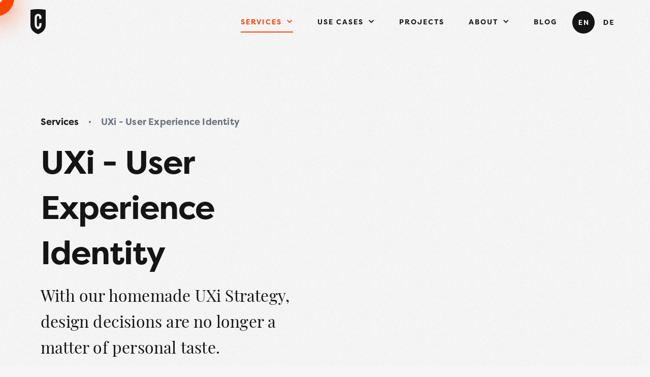

--- FILE ---
content_type: text/html
request_url: https://www.cobeisfresh.com/uxi-brand-experience-agency
body_size: 22492
content:
<!DOCTYPE html><!-- Last Published: Fri Jan 16 2026 15:39:59 GMT+0000 (Coordinated Universal Time) --><html data-wf-domain="www.cobeisfresh.com" data-wf-page="65be2689424a3c47a7554f4b" data-wf-site="5fb3954fbe37c82c4fcd35e9" lang="en"><head><meta charset="utf-8"/><title>UXi Brand Experience Agency in Munich | COBE</title><meta content="With our own UXi strategy, design decisions are no longer a matter of personal taste." name="description"/><meta content="UXi Brand Experience Agency in Munich | COBE" property="og:title"/><meta content="With our own UXi strategy, design decisions are no longer a matter of personal taste." property="og:description"/><meta content="UXi Brand Experience Agency in Munich | COBE" property="twitter:title"/><meta content="With our own UXi strategy, design decisions are no longer a matter of personal taste." property="twitter:description"/><meta property="og:type" content="website"/><meta content="summary_large_image" name="twitter:card"/><meta content="width=device-width, initial-scale=1" name="viewport"/><link href="https://cdn.prod.website-files.com/5fb3954fbe37c82c4fcd35e9/css/cobe.webflow.shared.4df08b19f.min.css" rel="stylesheet" type="text/css" integrity="sha384-TfCLGfdGvL0uD8gjxb+I2UHTfhCDbV5WiKpT7BV9zhgyIuKhfEFVGREVzlMwjMaO" crossorigin="anonymous"/><style>@media (max-width:991px) and (min-width:768px) {html.w-mod-js:not(.w-mod-ix) [data-w-id="21197cff-163f-5d03-11d4-59fa5df0b318"] {height:72px;}}@media (max-width:767px) and (min-width:480px) {html.w-mod-js:not(.w-mod-ix) [data-w-id="21197cff-163f-5d03-11d4-59fa5df0b318"] {height:72px;}}@media (max-width:479px) {html.w-mod-js:not(.w-mod-ix) [data-w-id="21197cff-163f-5d03-11d4-59fa5df0b318"] {height:72px;}}</style><script src="https://use.typekit.net/szi2eqy.js" type="text/javascript"></script><script type="text/javascript">try{Typekit.load();}catch(e){}</script><script type="text/javascript">!function(o,c){var n=c.documentElement,t=" w-mod-";n.className+=t+"js",("ontouchstart"in o||o.DocumentTouch&&c instanceof DocumentTouch)&&(n.className+=t+"touch")}(window,document);</script><link href="https://cdn.prod.website-files.com/5fb3954fbe37c82c4fcd35e9/603fb5f127863f6ad4cc4b2f_Favicon.png" rel="shortcut icon" type="image/x-icon"/><link href="https://cdn.prod.website-files.com/5fb3954fbe37c82c4fcd35e9/603fb5770ebb185f2b892f54_Webclip.png" rel="apple-touch-icon"/><meta charset="UTF-8">
<script>
(function () {
	window.onpageshow = function(event) {
		if (event.persisted) {
			window.location.reload();
		}
	};
})();
</script>

<!-- Google Tag Manager -->
<script>(function(w,d,s,l,i){w[l]=w[l]||[];w[l].push({'gtm.start':
new Date().getTime(),event:'gtm.js'});var f=d.getElementsByTagName(s)[0],
j=d.createElement(s),dl=l!='dataLayer'?'&l='+l:'';j.async=true;j.src=
'https://www.googletagmanager.com/gtm.js?id='+i+dl;f.parentNode.insertBefore(j,f);
})(window,document,'script','dataLayer','GTM-PMP7C2H');</script>
<!-- End Google Tag Manager -->

<!-- Iubenda Cookie Solution -->
<script type = "text/javascript">

if(window.location.href.indexOf(".com/de/") != -1 || window.location.href.endsWith(".com/de") == true){
	var lang_id = "de";
    var policy_id = 79161343;
  	var cookiePolicyCaption = "Datenschutzerklärung";
    var cookiePolicyUrl = "https://www.cobeisfresh.com/de/datenschutz";
}
else {
	var lang_id = "en";
    var policy_id = 66936364;
  	var cookiePolicyCaption = "privacy policy";
    var cookiePolicyUrl = "https://www.cobeisfresh.com/data-privacy";
}

  
var _iub = _iub || [];
_iub.csConfiguration = {
	"cookiePolicyUrl":cookiePolicyUrl,
	"cookiePolicyInOtherWindow": true,
	"askConsentAtCookiePolicyUpdate":true,
	"countryDetection":true,
	"enableLgpd":true,
	"enableUspr":true,
	"invalidateConsentWithoutLog":true,
	"lang":lang_id,
	"lgpdAppliesGlobally":false,
	"perPurposeConsent":true,
  	"purposes":"1,3,4,5",
	"siteId":2261303,
	"cookiePolicyId":policy_id,
	"banner":{ 
		"cookiePolicyLinkCaption":cookiePolicyCaption,
		"acceptButtonCaptionColor":"white",
		"acceptButtonColor":"#fc4402",
		"acceptButtonDisplay":true,
		"backgroundColor":"#141414",
		"customizeButtonCaptionColor":"white",
		"customizeButtonColor":"#292e31",
		"customizeButtonDisplay":true,
		"explicitWithdrawal":true,
		"listPurposes":true,
		"position":"float-bottom-center",
		"rejectButtonCaptionColor":"white",
		"rejectButtonColor":"#fc4402",
		"rejectButtonDisplay":true,
		"textColor":"#e8e8e8"
	},
	i18n: {
	en: {
		modal: {
			see_full_cookie_policy: 'See Privacy Policy',
			cookie_policy: 'Privacy Policy',
		},
		per_purpose: {
			widget_intro: "The options provided in this section allow you to customize your consent preferences for any tracking technology used for the purposes described below. To learn more about how these trackers help us and how they work, refer to the <button style=\"cursor: pointer; text-decoration: underline !important;\" class=\"open-cp\">privacy policy</button>. Please be aware that denying consent for a particular purpose may make related features unavailable.",
		},
	},
	de: {
		modal: {
			see_full_cookie_policy: 'Datenschutzerklärung anzeigen',
			cookie_policy: 'Datenschutzerklärung'
		},
		per_purpose: {
			widget_intro: "Durch die Auswahlmöglichkeiten innerhalb dieses Abschnitts können Sie ihre Einwilligungseinstellungen für jede der zu den unten erwähnten Zwecken eingesetzten Tracking Technologien einzeln festlegen. Mehr darüber, wie wir solche Tracker einsetzen und wie sie funktionieren, erfahren Sie in unserer <button style=\"cursor: pointer; text-decoration: underline !important;\" class=\"open-cp\">Datenschutzerklärung</button>. Bitte beachten Sie, dass bei Ablehnung einzelner Verwendungszwecke damit verbundene Funktionen nicht verfügbar sein könnten.",
		},
	},
},  
"callback": {
      onPreferenceExpressedOrNotNeeded: function(preference) {
        dataLayer.push({
          iubenda_ccpa_opted_out: _iub.cs.api.isCcpaOptedOut()
        });
        if (!preference) {
          dataLayer.push({
            event: "iubenda_preference_not_needed"
          });
        } else {
          if (preference.consent === true) {
            dataLayer.push({
              event: "iubenda_consent_given"
            });
          } else if (preference.consent === false) {
            dataLayer.push({
              event: "iubenda_consent_rejected"
            });
          } else if (preference.purposes) {
            for (var purposeId in preference.purposes) {
              if (preference.purposes[purposeId]) {
                dataLayer.push({
                  event: "iubenda_consent_given_purpose_" + purposeId
                });
              }
            }
          }
        }
      }
    },
};
</script>
<script type="text/javascript" src="//cdn.iubenda.com/cs/gpp/stub.js"></script>
<script type="text/javascript" src="//cdn.iubenda.com/cs/iubenda_cs.js" charset="UTF-8" async></script>
<!-- End Iubenda Cookie Solution -->

<style>
  
  body {
	-webkit-font-smoothing: antialiased;
	-moz-osx-font-smoothing: grayscale;
	text-rendering: optimizeLegibility;
	}
  
  .navbar-content-wrapper{
  	-webkit-transform: translate3d(0px, 0px, 0px);
  }
  
  .dropdown-toggle.w-dropdown-toggle.w--open .dropdown-icon-desktop {
  	transform: translate3d(0px, 0px, 0px) scale3d(1, 1, 1) rotateX(180deg) rotateY(0deg) rotateZ(0deg) skew(0deg, 0deg);
    transform-style: preserve-3d;
  }
  .dropdown-toggle.w-dropdown-toggle .dropdown-icon-desktop {
  	transform: translate3d(0px, 0px, 0px) scale3d(1, 1, 1) rotateX(0deg) rotateY(0deg) rotateZ(0deg) skew(0deg, 0deg);
    transform-style: preserve-3d;
  }
  

/*-------------------------------------------------------------------------------------------------------------- */
/* overwriting Button More Class*/
  
.button-more-leftaligned {
  background-position : calc(100% - 16px) 50%;
}

.button-more-rightaligned {
  background-position : calc(100% - 16px) 50%;
}
  
/*-------------------------------------------------------------------------------------------------------------- */
/* Forcing long strings in the Code Module of the stories to break to prevent overflow.*/
  
.rich-text-stories h5 {
    overflow-wrap: break-word;
}
  
/*-------------------------------------------------------------------------------------------------------------- */
/* Styling for only showing one Team member in the random Team Module.*/
  
.agency-people-teaser {display:none}
.agency-people-teaser.show {
    display: block;
}
.people-teaser-wrapper {
  	overflow: visible;
}
  
/*-------------------------------------------------------------------------------------------------------------- */
/* Removing styling of focus state for elements scrolled to by anchor link fixing safari issue.*/

.service-teaser:focus {
  outline: none;
}
.content-section:focus {
  outline: none;
}
.case-study-process-step-wrapper:focus {
  outline: none;
}
  
.image-text-module:focus {
  outline: none;
}
 
/*-------------------------------------------------------------------------------------------------------------- */
/* Add animated underline effect to textlinks.*/
  
.textlink-hero::after {
  content: "";
    position: absolute;
    bottom: 0;
    left: 0;
    right: 0;
    height: 1px;
    background-color: #000000;
    -webkit-transition: -webkit-transform .6s cubic-bezier(.32,.94,.6,1);
    transition: -webkit-transform .6s cubic-bezier(.32,.94,.6,1);
    transition: transform .6s cubic-bezier(.32,.94,.6,1);
    transition: transform .6s cubic-bezier(.32,.94,.6,1),-webkit-transform .6s cubic-bezier(.32,.94,.6,1);
    -webkit-transform-origin: left;
    -ms-transform-origin: left;
    transform-origin: left;
}
  
.textlink-hero:hover::after {
  	-webkit-transform: scaleX(0);
    -ms-transform: scaleX(0);
    transform: scaleX(0);
    -webkit-transform-origin: right;
    -ms-transform-origin: right;
    transform-origin: right;
}
  
.textlink-hero.inverse::after {
    background-color: #FFFFFF;
}
  
/*-------------------------------------------------------------------------------------------------------------- */
/* Adjusting the Styling of the Iubenda Cookie Solution Buttons.*/
  
#iubenda-cs-banner .iubenda-cs-opt-group button.iubenda-cs-customize-btn {
    padding: 8px 38px!important;
    border-radius: 4px!important;
}
  
#iubenda-cs-banner .iubenda-cs-opt-group button.iubenda-cs-btn-primary {
    padding: 8px 38px!important;
    border-radius: 4px!important;
}  
  
@media only screen and (min-width: 640px) {
	#iubenda-cs-banner .iubenda-cs-opt-group button.iubenda-cs-btn-primary:not(:last-of-type) {
    	margin-right: 16px!important;
	}
}
    
  
  
/*-------------------------------------------------------------------------------------------------------------- */
/* Changing the color of the typing cursor in inputs to COBE red.*/
  
.inputfield {
	 caret-color: #fc4402;
}
  
.textarea-resize-handle{
  	pointer-events: none;
} 

.inputfield.text-area{
  resize: vertical;
  -moz-resize: vertical;
}
  
.textarea-wrapper{
  resize: vertical;
  -moz-resize: vertical;
}
  
/*-------------------------------------------------------------------------------------------------------------- */
/* This class is added to all elements which should behave with the difference effect.*/
  
.difference { 
	mix-blend-mode: difference;
	/*background-blend-mode: difference;*/
}
  
/*-------------------------------------------------------------------------------------------------------------- */
/* Removing the hover state for the filter Buttons, interfering with the select and deselect + removing scrollbar*/

@media only screen and (max-width: 991px) { 
	.tabs-filter-button:hover {
   		color: inherit;
   		/*background-color: inherit;*/
   		box-shadow: none;
	}
}

/* Hide scrollbar for Chrome, Safari and Opera */
.filter-tabs::-webkit-scrollbar {
  display: none;
}

/* Hide scrollbar for IE, Edge and Firefox */
.filter-tabs {
  -ms-overflow-style: none;  /* IE and Edge */
  scrollbar-width: none;  /* Firefox */
}
  
@media only screen and (max-width: 767px) { 
	.filter-tabs-overflow-mask::after {
  pointer-events: none; /* ignore clicks */
  content: "";
  position: absolute;
  z-index: 100;
  height: 60px;
  left: 0px;
  top: 0px;
  width: 100%;
  /* Permalink - use to edit and share this gradient: http://colorzilla.com/gradient-editor/#000000+0,000000+50,000000+50,000000+100&1+0,0+50,1+100 */
  background: -moz-linear-gradient(90deg, rgba(246, 246, 246, 0) 0%, rgba(246, 246, 246, 0) 90%, rgba(246, 246, 246, 1) 100%);
  /* FF3.6-15 */
  background: -webkit-linear-gradient(90deg, rgba(246, 246, 246, 0) 0%, rgba(246, 246, 246, 0) 90%, rgba(246, 246, 246, 1) 100%);
  /* Chrome10-25,Safari5.1-6 */
  background: linear-gradient(90deg, rgba(246, 246, 246, 0) 0%, rgba(246, 246, 246, 0) 90%, rgba(246, 246, 246, 1) 100%);
  /* W3C, IE10+, FF16+, Chrome26+, Opera12+, Safari7+ */
  filter: progid:DXImageTransform.Microsoft.gradient( startColorstr='#F6F6F6', endColorstr='#F6F6F6', GradientType=1);
  /* IE6-9 fallback on horizontal gradient */
}
}

 
/*-------------------------------------------------------------------------------------------------------------- */
/* This class is added to all elements which should be shown with a 1px COBE-Red Outline.*/
  
.red-outline {
	-webkit-text-stroke: 1px #fc4402;
}
.white-outline {
	-webkit-text-stroke: 1px #ffffff;
  	color: rgba(255, 255, 255, 0);
}
  .black-outline {
  	-webkit-text-stroke: 1px #141414;
  	color: rgba(20, 20, 20, 0);
}

@media only screen and (min-width: 992px) {
	.white-outline-dt {
		-webkit-text-stroke: 1px #ffffff;
  		color: rgba(255, 255, 255, 0);
	}  
}
@media only screen and (max-width: 991px) {
	.white-outline-dt {
		-webkit-text-stroke: 1px #141414;
  		color: rgba(255, 255, 255, 0);
	}  
}
  

  
/*-------------------------------------------------------------------------------------------------------------- */
/* every Page has 2 navbars, one with the difference effect applied and one without, because the Highlight constantly
  has the color orange. For this to work the Highlight Link of the Difference Navbar is hidden and also everything
  except the highlight on the Navbar without effect is hidden aswell, showing the Highligt always in true colot.*/
  
@media only screen and (max-width: 991px) {
	.nav-menu{
  		backdrop-filter: blur(80px);
		-webkit-backdrop-filter: blur(80px)
  	}
    .main-navigation-link-default {
		-webkit-text-stroke: 1px #ffffff;
  		color: rgba(255, 255, 255, 0); 
	}
  
  	/* Helping with the Closing animation */
  	.nav-menu {
  		text-align: center;
    	/*overflow: visible;*/
    	min-width: 200px;
  	}
}

.navbar-mobile-scroll-dimmer {
  pointer-events: none;
}

  

/* this class added to a Element makes the words break if the layout is too small */  
  
.hyphens {
    overflow-wrap: break-word;
    word-wrap: break-word;
    -webkit-hyphens: auto;
    -ms-hyphens: auto;
    hyphens: auto;
 }


/* this class added to an Element only hides the x-overflow */
  
.overflow-x-hidden{
overflow-x: hidden;
overflow-y: visible;
}

  
  

  
  
/*---------------------------------- NAVBAR --------------------------------------- */

/* Overwriting Styles for opening the Menu */  
  
.body-menu-open {
  position: relative;
  overflow: hidden !important;
}
  
.openBgColor[style] {
  background-color: rgb(255, 255, 255)!important;
}
.openBgColor {
  background-color: rgb(255, 255, 255)!important;
}
  
.openTextColor[style] {
  color: rgb(255, 255, 255)!important;
}
.openTextColor {
  color: rgb(255, 255, 255)!important;
}
  
@media only screen and (min-width: 992px) {
	.main-navigation-link-default.w--current[style] {
  		color: #fc4402 !important;
	}
}

@media only screen and (min-width: 992px) {
	.main-navigation-link-default.w--current[style] {
  		border-bottom: 2px solid #fc4402 !important;
	}
}
  
  
/* Somehow this was not possible in the webflow Designer */  
.w-nav-overlay {
  top: 0% !important;
}
  
  
/* Fixing a Bug in which the focus ring appeared while clicking with the mouse on a navbar link */    
  
.main-navigation-link-default:focus, .brand:focus {
  	outline: none;
}

.tertiary-button:focus {
  	outline: none;
}

.main-navigation-link-default:focus-visible, .brand:focus-visible, .w-dropdown-link:focus-visible, .w-dropdown-toggle:focus-visible {
  	outline: 5px auto -webkit-focus-ring-color;
}
  


/* Adding this class for the Service Category Dropdowns if a user is on a Service page. */ 

@media only screen and (min-width: 992px) {  
	.sub-dropdown-nav-active {
  		color: #fc4402 !important;
	}
}  
  
/*--------------------------------- SLIDER MODULE --------------------------------- */
  
/* Reapplying the focus ring for the Arrows of the slider Module on the Homepage */  
  
.w-slider-arrow-left:focus-visible, .w-slider-arrow-right:focus-visible {
    outline: 5px auto -webkit-focus-ring-color;
}
  
 
.header-noimage-shape-mask{
	pointer-events: none;  
}

.divider-shape-mask{
  	pointer-events: none;
}
  
.namecard-reload {
	outline: unset;
}
  

/* Removing the Tap Highlight Color from some Links */  
  
.contact-chip-wrapper {
	-webkit-tap-highlight-color: transparent;  
}

.contact-button-safespace {
  	-webkit-tap-highlight-color: transparent; 
}
  

</style>

<!-- End -->

<!-- Benefits-Slider Slider Dots Styling -->

<style>
.w-slider-dot {
  border: 1px solid #141414;
}
.w-slider-dot.w-active {
  background: #FC4402;
  border: 1px solid #FC4402;
}
.w-slider-nav.w-round>div {
  width: 12px;
  height: 12px;
  border-radius: 6px;
}
</style>

<!-- End Benefits-Slider Slider Dots Styling -->

<style>
/* Hide the spacer in the last dropdown item for dynamically generated items */
.w-dyn-item:last-child .navbar-dropdown-spacer {
  display: none;
}
</style><link rel="alternate" hreflang="en"
       href="https://www.cobeisfresh.com/uxi-brand-experience-agency" />
<link rel="alternate" hreflang="de"
       href="https://www.cobeisfresh.com/de/uxi-brand-experience-agentur" /></head><body class="body"><div class="essential-effects-cursor-pagetransition-noise"><div class="google-tag-manager-script w-embed w-iframe"><!-- Google Tag Manager (noscript) -->
<noscript><iframe src="https://www.googletagmanager.com/ns.html?id=GTM-PMP7C2H"
height="0" width="0" style="display:none;visibility:hidden"></iframe></noscript>
<!-- End Google Tag Manager (noscript) --></div><div class="html-embed-hidden w-embed"><style>
/* makes these elements unselectable so they don't overlay important Links or Interactions */
.cursor-wrapper {pointer-events: none!important;}
.background-noise-gif {pointer-events: none;}
.background-noise-css {pointer-events: none;}
.background-safaridifferencefix {pointer-events: none;}
.contact-wrapper {pointer-events: none!important;}
.barba-container {pointer-events: none;}
.barba-container > * {pointer-events: all;}
.barba-wrapper {pointer-events: none;}
.contact-button {pointer-events: all !important;}
.contact-button-test {pointer-events: all !important;}

/* this class added to a Element gives it the difference effect */
.difference { 
	mix-blend-mode: difference;
}
.xx-difference { 
	mix-blend-mode: difference;
}

/* background noise effect css animation */
.background-noise-css::before {
  animation: grain 8s steps(10) infinite;
  background-image: url("https://cdn.prod.website-files.com/5fb3954fbe37c82c4fcd35e9/605315c3720704fdec796ea0_noise.png");
  content: "";
  height: 300%;
  left: -50%;
  opacity: .7;
  position: fixed;
  top: -100%;
  width: 300%;
}

@keyframes grain {
  0%, 100% { transform:translate(0, 0) }
  10% { transform:translate(-5%, -10%) }
  20% { transform:translate(-15%, 5%) }
  30% { transform:translate(7%, -25%) }
  40% { transform:translate(-5%, 25%) }
  50% { transform:translate(-15%, 10%) }
  60% { transform:translate(15%, 0%) }
  70% { transform:translate(0%, 15%) }
  80% { transform:translate(3%, 35%) }
  90% { transform:translate(-10%, 10%) }
}
/* end background noise effect css animation */

</style></div><div class="background-safaridifferencefix"></div><div class="cursor-wrapper difference"><div class="cursor-dot"></div></div><div class="background-noise-css"></div></div><div data-animation="default" class="navbar-wrapper fix-ios-scroll w-nav" data-easing2="ease" data-easing="ease" data-collapse="medium" role="banner" data-no-scroll="1" data-duration="0" data-doc-height="1"><div class="navbar-content-wrapper w-clearfix"><a href="/" tabindex="1" class="brand w-nav-brand"><div class="cobe-logo w-embed"><svg width="100%" height="100%" viewBox="0 0 32 52" fill="none" xmlns="http://www.w3.org/2000/svg">
<path d="M16.5811 0C16.3833 0 16.1784 0.000573249 15.9805 0.000573249C15.783 0.000573249 15.5956 0 15.3977 0C10.6609 0 5.28093 0.380064 0 1.52456C0 1.52456 0 16.405 0 32.3298C0 48.2618 16.002 52 16.002 52C16.002 52 32 48.2584 32 32.3298C32 16.405 32 1.52456 32 1.52456C26.7191 0.380064 21.3252 0 16.5811 0ZM23.1092 19.7519L18.5239 20.7852C18.5239 20.3386 18.5214 19.8668 18.5169 19.422C18.5126 18.9771 18.5064 18.5592 18.4994 18.2201C18.4852 17.5457 18.4641 17.0218 18.4322 16.6523C18.3402 15.9134 18.0755 15.3215 17.6375 14.8729C17.1958 14.4281 16.6446 14.2057 15.9805 14.2057C14.7337 14.2057 13.946 14.9125 13.6138 16.3258C13.4939 16.8498 13.4338 17.9438 13.4338 20.4659V29.815C13.4338 31.3504 13.4549 32.0501 13.5009 32.7747C13.5469 33.4958 13.6282 34.0266 13.7518 34.3674C14.4088 36.1611 15.9805 36.7639 15.9805 36.7639C15.9805 36.7639 17.6868 36.0428 18.2061 34.3674C18.3015 34.0911 18.3616 33.7827 18.3862 33.4419C18.4463 33.0114 18.4852 32.3333 18.4994 31.4115C18.5064 30.823 18.5169 30.4212 18.5205 29.7109L23.1092 28.6776V30.719C23.1092 31.519 23.0951 32.2043 23.0668 32.7747C23.0349 33.345 22.9819 33.8509 22.9077 34.2958C22.4485 39.7952 16.0302 41.9873 16.0231 42.0197C16.0161 42.0518 10.3324 40.6242 9.23035 34.8985C9.09234 34.2958 9.00429 33.5784 8.95462 32.7494C8.91228 31.9208 8.88745 31.3361 8.88745 30.1377V20.1394C8.88745 18.9413 8.91228 18.3529 8.95462 17.5062C9.00429 16.6595 9.09234 15.9349 9.23035 15.3321C9.3644 14.7368 9.55518 14.2057 9.79902 13.7431C10.0392 13.2836 10.3429 12.821 10.7066 12.3581C11.3109 11.5581 12.0774 10.9519 12.9994 10.5357C13.9248 10.1233 14.9315 9.91492 16.0231 9.91492C17.3583 9.91492 18.5521 10.2056 19.6155 10.7906C20.6716 11.3753 21.4912 12.2039 22.0669 13.2836C22.2789 13.6534 22.4555 14.0119 22.5899 14.3636C22.731 14.7222 22.83 15.1134 22.9077 15.5439C22.9819 15.9744 23.0349 16.4588 23.0668 16.9968C23.0951 17.5386 23.1092 17.7429 23.1092 18.4821V19.7519Z" fill="currentColor"/>
</svg></div></a><div tabindex="2" class="menu-button w-nav-button"><div class="burger-menu-label-wrapper"><a href="#" tabindex="0" class="burger-menu-label close w-nav-link">CLOSE<br/>‍</a><a href="#" tabindex="0" class="burger-menu-label menu w-nav-link">MENU<br/>‍</a></div><div class="burger-menu-icon"><div class="line-top"></div><div class="line-bottom"></div></div></div><div class="navbar-mobile-scroll-dimmer"></div><nav role="navigation" class="nav-menu w-nav-menu"><div class="navlink-container"><div data-hover="true" data-delay="0" class="navbar-link-wrapper _2nd-link w-dropdown"><div tabindex="3" class="dropdown-toggle w-dropdown-toggle"><div id="services" class="main-navigation-link-default"><div class="inline">Services</div><img src="https://cdn.prod.website-files.com/5fb3954fbe37c82c4fcd35e9/621737de5d49693a87217043_Chevron-Dropdown-Red.svg" loading="lazy" alt="" class="dropdown-icon-mobile"/><div class="dropdown-icon-desktop w-icon-dropdown-toggle"></div></div><div id="services-border" class="navbar-link-border"></div></div><nav class="navbar-dropdown-wrapper w-dropdown-list"><div class="main-navigation-sub-link-wrapper"><a href="/ui-ux-design-services" tabindex="4" class="main-navigation-link-sub mobilebg w-dropdown-link">Services Overview</a><div class="navbar-dropdown-spacer hide_mobile"></div><div data-hover="true" data-delay="0" class="main-navigation-link-sub-dropdown w-dropdown"><div id="dropdown-strategy" tabindex="5" class="dropdown-toggle-sub w-dropdown-toggle"><div class="sub-dropdown-text">Product Strategy</div><div class="sub-dropdown-icon w-icon-dropdown-toggle"></div></div><nav class="main-navigation-sub-link-wrapper flyoutservices w-dropdown-list"><a href="/ux-accessibility-code-audit" tabindex="5" class="main-navigation-link-sub w-dropdown-link">UX, Accessibility &amp; Code Audit</a><div class="navbar-dropdown-spacer _1px"></div><a href="/ux-research-agency" tabindex="5" class="main-navigation-link-sub w-dropdown-link">UX Research</a><div class="navbar-dropdown-spacer _1px"></div><a href="/uxi-brand-experience-agency" tabindex="5" aria-current="page" class="main-navigation-link-sub w-dropdown-link w--current">UXi - User Experience Identity</a></nav></div><div class="navbar-dropdown-spacer flyout hide-mobile"></div><div data-hover="true" data-delay="0" class="main-navigation-link-sub-dropdown w-dropdown"><div id="dropdown-design" tabindex="6" class="dropdown-toggle-sub w-dropdown-toggle"><div class="sub-dropdown-text">Product Design</div><div class="sub-dropdown-icon w-icon-dropdown-toggle"></div></div><nav class="main-navigation-sub-link-wrapper flyoutservices _2nd w-dropdown-list"><a href="/ux-ui-design-agency" tabindex="6" class="main-navigation-link-sub w-dropdown-link">UX/UI Design</a><div class="navbar-dropdown-spacer _1px"></div><a href="/prototyping" tabindex="6" class="main-navigation-link-sub w-dropdown-link">Prototyping</a><div class="navbar-dropdown-spacer _1px"></div><a href="/design-systems" tabindex="6" class="main-navigation-link-sub w-dropdown-link">Design Systems</a></nav></div><div class="navbar-dropdown-spacer flyout hide-mobile"></div><div data-hover="true" data-delay="0" class="main-navigation-link-sub-dropdown w-dropdown"><div id="dropdown-development" tabindex="7" class="dropdown-toggle-sub w-dropdown-toggle"><div class="sub-dropdown-text">Product Development</div><div class="sub-dropdown-icon w-icon-dropdown-toggle"></div></div><nav class="main-navigation-sub-link-wrapper flyoutservices _3rd w-dropdown-list"><a href="/app-design-agency" tabindex="7" class="main-navigation-link-sub w-dropdown-link">App &amp; Web Development</a><div class="navbar-dropdown-spacer _1px"></div><a href="/quality-assurance" tabindex="7" class="main-navigation-link-sub w-dropdown-link">Quality Assurance</a><div class="navbar-dropdown-spacer _1px"></div><a href="/product-ownership" tabindex="7" class="main-navigation-link-sub w-dropdown-link">Product Ownership</a></nav></div></div></nav></div><div data-hover="true" data-delay="0" class="navbar-link-wrapper _4th-link w-dropdown"><div tabindex="9" class="dropdown-toggle w-dropdown-toggle"><div id="use-cases" class="main-navigation-link-default"><div class="inline">Use Cases</div><img src="https://cdn.prod.website-files.com/5fb3954fbe37c82c4fcd35e9/621737de5d49693a87217043_Chevron-Dropdown-Red.svg" loading="lazy" alt="" class="dropdown-icon-mobile"/><div class="dropdown-icon-desktop w-icon-dropdown-toggle"></div></div><div id="use-cases-border" class="navbar-link-border"></div></div><nav class="navbar-dropdown-wrapper w-dropdown-list"><div class="main-navigation-sub-link-wrapper mobilebg"><a href="/use-cases" tabindex="11" class="main-navigation-link-sub w-dropdown-link">Use Cases Overview</a><div class="navbar-dropdown-spacer"></div><div class="w-dyn-list"><div role="list" class="w-dyn-items"><div role="listitem" class="w-dyn-item"><a href="/use-cases/audit-assessment" tabindex="10" class="main-navigation-link-sub w-dropdown-link">Audit &amp; Assessment</a><div class="navbar-dropdown-spacer"></div></div><div role="listitem" class="w-dyn-item"><a href="/use-cases/design-system" tabindex="10" class="main-navigation-link-sub w-dropdown-link">Design System</a><div class="navbar-dropdown-spacer"></div></div><div role="listitem" class="w-dyn-item"><a href="/use-cases/website-relaunch" tabindex="10" class="main-navigation-link-sub w-dropdown-link">Website Relaunch</a><div class="navbar-dropdown-spacer"></div></div><div role="listitem" class="w-dyn-item"><a href="/use-cases/custom-iot-solution" tabindex="10" class="main-navigation-link-sub w-dropdown-link">Custom IoT Solution</a><div class="navbar-dropdown-spacer"></div></div><div role="listitem" class="w-dyn-item"><a href="/use-cases/mvp-development" tabindex="10" class="main-navigation-link-sub w-dropdown-link">MVP Development</a><div class="navbar-dropdown-spacer"></div></div></div></div></div></nav></div><div class="navbar-link-wrapper _1st-link"><a href="/projects" id="projects" tabindex="2" data-w-id="94772235-2789-b69c-839c-10135a8ac021" class="main-navigation-link-default w-nav-link">Projects</a><link rel="prefetch" href="/projects"/><div id="projects-border" class="navbar-link-border"></div></div><div data-hover="true" data-delay="0" class="navbar-link-wrapper _4th-link w-dropdown"><div tabindex="9" class="dropdown-toggle w-dropdown-toggle"><div id="agency" class="main-navigation-link-default"><div class="inline">About</div><img src="https://cdn.prod.website-files.com/5fb3954fbe37c82c4fcd35e9/621737de5d49693a87217043_Chevron-Dropdown-Red.svg" loading="lazy" alt="" class="dropdown-icon-mobile"/><div class="dropdown-icon-desktop w-icon-dropdown-toggle"></div></div><div id="agency-border" class="navbar-link-border"></div></div><nav class="navbar-dropdown-wrapper w-dropdown-list"><div class="main-navigation-sub-link-wrapper mobilebg"><a href="/about-us" tabindex="10" class="main-navigation-link-sub w-dropdown-link">About us</a><div class="navbar-dropdown-spacer"></div><a href="/team" tabindex="11" class="main-navigation-link-sub w-dropdown-link">Team</a><div class="navbar-dropdown-spacer"></div><a href="/careers" tabindex="12" class="main-navigation-link-sub w-dropdown-link">Careers</a></div></nav></div><div class="navbar-link-wrapper _5th-link"><a href="/blog" id="stories" tabindex="13" data-w-id="94772235-2789-b69c-839c-10135a8ac02d" class="main-navigation-link-default w-nav-link">Blog</a><div id="stories-border" class="navbar-link-border"></div></div><div class="navbar-link-wrapper contact"><a href="/contact" id="contact" tabindex="14" class="main-navigation-link-default w-nav-link">Contact</a><div id="contact-border" class="navbar-link-border"></div></div></div><a tabindex="15" href="/de/uxi-brand-experience-agentur" class="language-switcher w-inline-block"><div class="language-switch-wrapper"><img src="https://cdn.prod.website-files.com/5fb3954fbe37c82c4fcd35e9/6215ecb50289023cc1c540ed_Language-EN-Active.svg" loading="lazy" alt="" class="language-switch active1"/><img src="https://cdn.prod.website-files.com/5fb3954fbe37c82c4fcd35e9/6215ecb5648e49f4d517bf06_Language-EN-InActive.svg" loading="lazy" alt="" class="language-switch active2"/></div><div class="language-switch-wrapper"><img src="https://cdn.prod.website-files.com/5fb3954fbe37c82c4fcd35e9/6215ecb52f6a0509b6b776ad_Language-DE-InActive.svg" loading="lazy" alt="" class="language-switch inactive1"/><img src="https://cdn.prod.website-files.com/5fb3954fbe37c82c4fcd35e9/6215ecb523017a21935b975f_Language-DE-Active.svg" loading="lazy" alt="" class="language-switch inactive2"/></div></a></nav><div class="navbar-background-wrapper"><div class="navbar-background"></div></div></div></div><div class="cursor-effects"><div class="cursor-wrapper"><img src="https://cdn.prod.website-files.com/5fb3954fbe37c82c4fcd35e9/60ee950b042e4b1c3b2fcfe3_ViewButton.png" loading="eager" alt="" class="cursor-view-case"/></div></div><main class="content-container"><div class="contact-wrapper w-clearfix"><a href="/contact" class="contact-button-safespace w-inline-block w-clearfix"><div class="contact-button"><div class="contact-button-label en"><div class="contact-button-label-text">Contact us</div></div><img src="https://cdn.prod.website-files.com/5fb3954fbe37c82c4fcd35e9/6037d0e8d735ea5f6efb9d81_Speech-Bubble.svg" loading="lazy" alt="Contact"/></div></a></div><div class="hero-section-subpage min-height-dt"><div class="hero-section-subpage-content-wrapper min-height-dt"><div class="header-noimage-shape-mask"><div class="header-shape-wrapper"><img loading="lazy" style="opacity:0" alt="" src="https://cdn.prod.website-files.com/5fb3954fbe37c82c4fcd35e9/60658662c5b1c3baf8ef2a73_Shape-try.svg" class="shape"/></div></div><div class="full-width w-dyn-list"><div role="list" class="w-dyn-items"><div role="listitem" class="subservice-header-wrapper w-dyn-item"><div class="subpage-hero-text-wrapper no-margin width-50"><div class="breadcrumb"><div class="breadcrumb-child-wrapper"><a href="/ui-ux-design-services" class="link-breadcrumb">Services</a><div class="divider-dot"></div></div><div class="breadcrumb-child-wrapper"><p class="h5-topline grey">UXi - User Experience Identity</p></div></div><div class="subpage-hero-headline-wrapper difference"><h1 class="h2-headline-module">UXi - User Experience Identity</h1><p class="copy-quote">With our homemade UXi Strategy, design decisions are no longer a matter of personal taste.</p></div></div><div style="-webkit-transform:translate3d(0, 120px, 0) scale3d(1, 1, 1) rotateX(0) rotateY(0) rotateZ(0) skew(0, 0);-moz-transform:translate3d(0, 120px, 0) scale3d(1, 1, 1) rotateX(0) rotateY(0) rotateZ(0) skew(0, 0);-ms-transform:translate3d(0, 120px, 0) scale3d(1, 1, 1) rotateX(0) rotateY(0) rotateZ(0) skew(0, 0);transform:translate3d(0, 120px, 0) scale3d(1, 1, 1) rotateX(0) rotateY(0) rotateZ(0) skew(0, 0);opacity:0" class="servicesubpage-deliverables-wrapper"><a href="#UXi-Package" data-w-id="8e3ded73-8bf8-a151-eaeb-640c72a20cf5" class="service-deliverable w-inline-block w-clearfix"><div class="deliverable-number-wrapper"><div class="deliverable-number">1</div></div><div class="copy-button-default black">UXi Package</div></a><a href="#UXi-Evaluation" data-w-id="3fbe4978-b884-d3e9-406d-bb59dc0dd630" class="service-deliverable w-inline-block w-clearfix"><div class="deliverable-number-wrapper"><div class="deliverable-number">2</div></div><div class="copy-button-default black">UXi Evaluation</div></a><a href="#UXi-Consulting" data-w-id="b6f09a8f-eab7-7eab-e217-dd8b70ffb836" class="service-deliverable w-inline-block w-clearfix"><div class="deliverable-number-wrapper"><div class="deliverable-number">3</div></div><div class="copy-button-default black">UXi Consulting</div></a><a href="#Process" data-w-id="3640dc1f-2a7c-2e12-766f-78df60cb5db4" class="service-deliverable w-inline-block w-clearfix"><div class="deliverable-number-wrapper"><div class="deliverable-number">4</div></div><div class="copy-button-default black">UXi Process</div></a></div></div></div></div></div></div><div class="content-section"><div style="-webkit-transform:translate3d(0, 120px, 0) scale3d(1, 1, 1) rotateX(0) rotateY(0) rotateZ(0) skew(0, 0);-moz-transform:translate3d(0, 120px, 0) scale3d(1, 1, 1) rotateX(0) rotateY(0) rotateZ(0) skew(0, 0);-ms-transform:translate3d(0, 120px, 0) scale3d(1, 1, 1) rotateX(0) rotateY(0) rotateZ(0) skew(0, 0);transform:translate3d(0, 120px, 0) scale3d(1, 1, 1) rotateX(0) rotateY(0) rotateZ(0) skew(0, 0);opacity:0" class="content-wrapper-1600"><div class="services-whatwedo-wrapper"><div class="whatwedo-text-wrapper"><h1 class="h3-headline-content">What we do</h1><p class="copy-large-book"><em>&quot;Beauty is in the eye of the beholder.&quot; - </em>This popular saying has proven itself true for the design process in many cases. As a result, designers often find it difficult to justify their decisions. To develop a more comprehensible design process and at the same time ensure that the right brand values are represented in a digital product, we have developed the UXi method. See how we use science to craft your very own brand-driven UX/UI design.</p></div><div class="whatwedo-image-wrapper w-dyn-list"><div role="list" class="w-dyn-items"><div role="listitem" class="w-dyn-item"><img src="https://cdn.prod.website-files.com/5fb39592cb1bfc03c9f9b6d2/6312084f553f412405df4de2_Service%3DStrategy%2C%20Version%3D003.svg" loading="lazy" alt="" class="whatwedo-image"/></div></div></div><div class="whatwedo-shape-mask"><div class="divider-shape-wrapper pattern"><img src="https://cdn.prod.website-files.com/5fb3954fbe37c82c4fcd35e9/6017f44ce208fdba5852ca0d_Shape-Pattern.png" loading="lazy" style="opacity:0" alt="" class="pattern"/></div></div></div><div id="UXi-Package" class="image-text-module casestudy-right padding-top"><div id="w-node-_56c61b69-4200-2618-2030-51d65cc9cb08-a7554f4b" class="service-teaser-image-wrapper casestudy"><div id="Case-Studies" class="w-dyn-list"><div role="list" class="w-dyn-items"><div role="listitem" class="w-dyn-item"><a href="https://www.cobeisfresh.com/projects/wearonize" data-w-id="56c61b69-4200-2618-2030-51d65cc9cb0c" class="casestudy-teaser-image-wrapper no-width w-inline-block"><img src="https://cdn.prod.website-files.com/5fb39592cb1bfc03c9f9b6d2/63ee2fce7fd6b0036a354ff8_WRNZ-Background-AlmostSquare.jpg" loading="lazy" alt="" class="teaser-background-image"/><div class="teaser-image-foreground-wrapper"><img src="https://cdn.prod.website-files.com/5fb39592cb1bfc03c9f9b6d2/64b805dd3b07ef8e87e9269d_WRNZ-Foreground-HighRes-min.png" loading="lazy" alt="" sizes="100vw" srcset="https://cdn.prod.website-files.com/5fb39592cb1bfc03c9f9b6d2/64b805dd3b07ef8e87e9269d_WRNZ-Foreground-HighRes-min-p-500.png 500w, https://cdn.prod.website-files.com/5fb39592cb1bfc03c9f9b6d2/64b805dd3b07ef8e87e9269d_WRNZ-Foreground-HighRes-min.png 880w" class="teaser-image-foreground"/></div></a></div></div></div></div><div><h3 class="h3-headline-content">UXi Package</h3><div class="copy-large-book">With our UXi (User Experience Identity) package, we establish the basis for a brand-driven design language. The UXi is usually created in combination with our Design Vision and consists of three steps: the Semantic Map, the Empirical Knowledge, and the Digital Design Codes. Learn more about each step in our <a href="https://www.cobeisfresh.com/uxi-brand-experience-agency#Process">deep dive</a>.</div><a href="/projects/wearonize" class="button-more-leftaligned w-inline-block"><div class="text-block">Check our wearonize Case Study</div></a></div></div><div id="UXi-Evaluation" class="image-text-module padding-top"><div id="w-node-_6b61b9fc-fcd4-a599-bc40-9fbbc34a6612-a7554f4b"><h3 class="h3-headline-content">UXi Evaluation</h3><div class="copy-large-book">The COBE UXi evaluation determines the compatibility of the brand and the UX design of a finished digital product. To establish the perfect brand design fit, we conduct qualitative research with a specific target group. This verifies the brand quality and identifies the potential for optimisation.</div></div><div id="w-node-_6b61b9fc-fcd4-a599-bc40-9fbbc34a6617-a7554f4b" class="service-teaser-image-wrapper no-height"><img src="https://cdn.prod.website-files.com/5fb3954fbe37c82c4fcd35e9/6318bcc02609b5f2968c19be_UxI-Evaluation2.jpg" loading="eager" id="w-node-_6b61b9fc-fcd4-a599-bc40-9fbbc34a6618-a7554f4b" sizes="(max-width: 680px) 100vw, 680px" alt="" srcset="https://cdn.prod.website-files.com/5fb3954fbe37c82c4fcd35e9/6318bcc02609b5f2968c19be_UxI-Evaluation2-p-500.jpg 500w, https://cdn.prod.website-files.com/5fb3954fbe37c82c4fcd35e9/6318bcc02609b5f2968c19be_UxI-Evaluation2.jpg 680w" class="service-teaser-image"/></div></div><div id="UXi-Consulting" class="image-text-module padding-top"><div><h3 class="h3-headline-content">UXi Consulting</h3><div class="copy-large-book">In COBE UXi consulting, a team of experts from strategy and design analyses an existing digital product for its brand design fit. We document all positive and negative examples and formulate recommendations for improvement.</div></div><div id="w-node-d8668c73-4776-6b95-3ed1-0f67873190c5-a7554f4b" class="service-teaser-image-wrapper no-height"><img src="https://cdn.prod.website-files.com/5fb3954fbe37c82c4fcd35e9/6318b9e0e29f078642b29561_UxI-Consulting1.jpg" loading="eager" id="w-node-d8668c73-4776-6b95-3ed1-0f67873190c6-a7554f4b" sizes="(max-width: 1360px) 100vw, 1360px" alt="" srcset="https://cdn.prod.website-files.com/5fb3954fbe37c82c4fcd35e9/6318b9e0e29f078642b29561_UxI-Consulting1-p-500.jpg 500w, https://cdn.prod.website-files.com/5fb3954fbe37c82c4fcd35e9/6318b9e0e29f078642b29561_UxI-Consulting1-p-800.jpg 800w, https://cdn.prod.website-files.com/5fb3954fbe37c82c4fcd35e9/6318b9e0e29f078642b29561_UxI-Consulting1-p-1080.jpg 1080w, https://cdn.prod.website-files.com/5fb3954fbe37c82c4fcd35e9/6318b9e0e29f078642b29561_UxI-Consulting1.jpg 1360w" class="service-teaser-image"/></div></div></div></div><div id="Process" class="content-section"><div class="section-divider"><div class="divider-shape-mask"><div class="divider-shape-wrapper pattern"><img src="https://cdn.prod.website-files.com/5fb3954fbe37c82c4fcd35e9/60520d9212bf9a547fc8f647_Pattern-01.png" loading="lazy" alt="" class="pattern"/></div><div class="divider-shape-wrapper"><img src="https://cdn.prod.website-files.com/5fb3954fbe37c82c4fcd35e9/60658662c5b1c3baf8ef2a73_Shape-try.svg" loading="lazy" alt="" class="shape"/></div></div><div class="section-divider-text-wrapper"><h2 class="h3-label align-center">UXi Process</h2><h3 class="h2-statement-module">Deep dive into details </h3></div></div><div style="-webkit-transform:translate3d(0, 120px, 0) scale3d(1, 1, 1) rotateX(0) rotateY(0) rotateZ(0) skew(0, 0);-moz-transform:translate3d(0, 120px, 0) scale3d(1, 1, 1) rotateX(0) rotateY(0) rotateZ(0) skew(0, 0);-ms-transform:translate3d(0, 120px, 0) scale3d(1, 1, 1) rotateX(0) rotateY(0) rotateZ(0) skew(0, 0);transform:translate3d(0, 120px, 0) scale3d(1, 1, 1) rotateX(0) rotateY(0) rotateZ(0) skew(0, 0);opacity:0" class="content-wrapper-1600"><div data-duration-in="300" data-duration-out="100" data-current="Semantic Map" data-easing="ease" class="service-process-wrapper break-tablet w-tabs"><div data-w-id="21197cff-163f-5d03-11d4-59fa5df0b318" class="service-process-grid-5tabs w-tab-menu"><a data-w-tab="Semantic Map" class="tab-link breaktablet w-inline-block w-tab-link w--current"><div class="h5-topline">Semantic Map</div><img alt="" loading="lazy" src="https://cdn.prod.website-files.com/5fb3954fbe37c82c4fcd35e9/607ebc248f5033560c1f097d_Chevron-Down.svg" class="tab-menu-chevron break-tablet"/><div class="tab-menu-line hidden-tablet"></div></a><a data-w-tab="Empirical Knowledge" id="w-node-_21197cff-163f-5d03-11d4-59fa5df0b31d-a7554f4b" class="tab-link breaktablet w-inline-block w-tab-link"><div class="h5-topline">Empirical Knowledge</div><div class="tab-menu-line hidden-tablet"></div><img alt="" loading="lazy" src="https://cdn.prod.website-files.com/5fb3954fbe37c82c4fcd35e9/607ebc248f5033560c1f097d_Chevron-Down.svg" class="tab-menu-chevron break-tablet"/></a><a data-w-tab="Digital Design Codes" id="w-node-_8ba75d53-6ea8-832f-effe-f941c35d9cd4-a7554f4b" class="tab-link breaktablet w-inline-block w-tab-link"><div class="h5-topline">Digital Design Codes</div><div class="tab-menu-line hidden-tablet"></div><img alt="" loading="lazy" src="https://cdn.prod.website-files.com/5fb3954fbe37c82c4fcd35e9/607ebc248f5033560c1f097d_Chevron-Down.svg" class="tab-menu-chevron break-tablet"/></a><a data-w-tab="Design Vision" class="tab-link breaktablet w-inline-block w-tab-link"><div class="h5-topline">Design Vision</div><div class="tab-menu-line hidden-tablet"></div><img alt="" loading="lazy" src="https://cdn.prod.website-files.com/5fb3954fbe37c82c4fcd35e9/607ebc248f5033560c1f097d_Chevron-Down.svg" class="tab-menu-chevron break-tablet"/></a><a data-w-tab="Hedonic Quality" class="tab-link breaktablet w-inline-block w-tab-link"><div class="h5-topline">Hedonic Quality</div><div class="tab-menu-line hidden-tablet"></div><img alt="" loading="lazy" src="https://cdn.prod.website-files.com/5fb3954fbe37c82c4fcd35e9/607ebc248f5033560c1f097d_Chevron-Down.svg" class="tab-menu-chevron break-tablet"/></a></div><div class="tabs-content w-tab-content"><div data-w-tab="Semantic Map" class="w-tab-pane w--tab-active"><div class="subservice-card"><div class="subservice-card-content-wrapper"><div class="h4-headline-content red">01</div><h4 class="h3-headline-content">Semantic Map</h4><p class="copy-large-book">The purpose of the Semantic Map is to define a common language to communicate and discuss all design decisions. Following their semantic proximity, each core value is then further refined by sub-values. The core values are derived from the company&#x27;s brand world and are specified for the world of digital services. The Semantic Map lays the foundation for several UX design factors, such as Visual Design, Usability, Information Architecture, Interaction Design, and Product Design.</p></div><img loading="lazy" src="https://cdn.prod.website-files.com/5fb3954fbe37c82c4fcd35e9/633d87542ad215a76c399f9a_Semantic%20map-UXi.svg" alt="" class="service-illustration"/></div></div><div data-w-tab="Empirical Knowledge" class="w-tab-pane"><div class="subservice-card"><div class="subservice-card-content-wrapper"><div class="h4-headline-content red">02<br/></div><h4 class="h3-headline-content">Empirical Knowledge</h4><p class="copy-large-book">Empirical Knowledge incorporates mental images, impressions, and memories that we associate with certain values. These associations are shaped through cultural and social patterns. By acknowledging them, we can deduce which visual and conceptual elements convey specific values in the user‘s perception. Illustrating Empirical Knowledge in the form of text and images can ultimately help understand the visual representation of values.</p></div><img loading="lazy" src="https://cdn.prod.website-files.com/5fb3954fbe37c82c4fcd35e9/633d8754c165e2029d5baa2d_Empirical%20Knowledge-UXi.svg" alt="" class="service-illustration"/></div></div><div data-w-tab="Digital Design Codes" class="w-tab-pane"><div class="subservice-card"><div class="subservice-card-content-wrapper"><div class="h4-headline-content red">03</div><h4 class="h3-headline-content">Digital Design Codes and Don&#x27;ts</h4><p class="copy-large-book">Digital Design Codes are the visual and conceptual elements we use to communicate values through design. They provide a powerful idea of the direction the design is heading towards, and leave a strong impression of what the product may look like. The examples we show are an introduction to the design language we want to speak.</p></div><img loading="lazy" src="https://cdn.prod.website-files.com/5fb3954fbe37c82c4fcd35e9/633d87548e23200619a04832_Digital%20Design%20Codes-UXi.svg" alt="" class="service-illustration"/></div></div><div data-w-tab="Design Vision" class="w-tab-pane"><div class="subservice-card"><div class="subservice-card-content-wrapper"><div class="h4-headline-content red">04</div><h4 class="h3-headline-content">Design Vision</h4><p class="copy-large-book">After we finish a UXi package, we can continue right away with the definition of the actual design language of a specific product. Which is why we create Visual Principles within a Design Vision. Read more about it here.</p></div><img loading="lazy" src="https://cdn.prod.website-files.com/5fb3954fbe37c82c4fcd35e9/633d8754ae72ee9110ff387b_Design%20Vision-UXi.svg" alt="" class="service-illustration"/></div></div><div data-w-tab="Hedonic Quality" class="w-tab-pane"><div class="subservice-card"><div class="subservice-card-content-wrapper"><div class="h4-headline-content red">05</div><h4 class="h3-headline-content">Hedonic Quality</h4><p class="copy-large-book">The pragmatic quality has become a &quot;hygiene factor&quot; with high-quality usability and functionality being indispensable. We create relevant and differentiating digital products with brand-driven UX design.</p></div><img loading="lazy" src="https://cdn.prod.website-files.com/5fb3954fbe37c82c4fcd35e9/64ca16ffe4859b5314d99838_Hedonic%20Quality-UXi.svg" alt="" class="service-illustration"/></div></div></div></div></div></div><div class="content-section margin-top-bottom-160"><div style="-webkit-transform:translate3d(0, 120px, 0) scale3d(1, 1, 1) rotateX(0) rotateY(0) rotateZ(0) skew(0, 0);-moz-transform:translate3d(0, 120px, 0) scale3d(1, 1, 1) rotateX(0) rotateY(0) rotateZ(0) skew(0, 0);-ms-transform:translate3d(0, 120px, 0) scale3d(1, 1, 1) rotateX(0) rotateY(0) rotateZ(0) skew(0, 0);transform:translate3d(0, 120px, 0) scale3d(1, 1, 1) rotateX(0) rotateY(0) rotateZ(0) skew(0, 0);opacity:0" class="content-wrapper-1600"><div class="fullwidth-teaser xx-red"><div class="w-layout-grid fullwidth-teaser-content-wrapper"><div class="h5-topline inverse">Custom Services</div><div><div class="h3-headline-content inverse">You don&#x27;t know exactly what you need? All our services are scalable – and we adjust them precisely to your needs.</div><a data-w-id="44883c35-a9aa-dc5e-694b-de1f9cff9b59" href="/contact" class="primary-button-outline centered inverse red-bg w-button">Get in touch</a></div></div></div></div></div><div class="content-section"><div style="-webkit-transform:translate3d(0, 120px, 0) scale3d(1, 1, 1) rotateX(0) rotateY(0) rotateZ(0) skew(0, 0);-moz-transform:translate3d(0, 120px, 0) scale3d(1, 1, 1) rotateX(0) rotateY(0) rotateZ(0) skew(0, 0);-ms-transform:translate3d(0, 120px, 0) scale3d(1, 1, 1) rotateX(0) rotateY(0) rotateZ(0) skew(0, 0);transform:translate3d(0, 120px, 0) scale3d(1, 1, 1) rotateX(0) rotateY(0) rotateZ(0) skew(0, 0);opacity:0" class="content-wrapper-1600"><div class="section-divider margin-200-160-60"><h2 class="h3-label align-center">Product strategy</h2><h3 class="h2-statement-module">We offer more Product Strategy</h3></div><div class="w-dyn-list"><div role="list" class="service-category-grid-2elements w-dyn-items"><div role="listitem" class="w-dyn-item"><a href="https://cobeisfresh.com/ux-accessibility-code-audit" class="main-service-card w-inline-block w-clearfix"><div class="use-case-services-card-content-block"><div class="main-service-card-headline-wrapper"><h4 class="h4-headline-content">UX, Accessibility &amp; Code Audit</h4></div><p class="copy-large-book">Audit insights to boost usability, accessibility, and performance.</p><img loading="lazy" height="" alt="" src="https://cdn.prod.website-files.com/5fb39592cb1bfc03c9f9b6d2/6312083b7fb0975c9662aaa6_Service%3DStrategy%2C%20Version%3D001.svg" class="main-service-image"/></div><div class="button-more-service"><div class="button-more-service-label">Learn more</div><img src="https://cdn.prod.website-files.com/5fb3954fbe37c82c4fcd35e9/5fd8c2b724f5dc1b380dc966_Arrow-Small-Red.svg" loading="lazy" alt="" class="icon-arrowright"/></div></a></div><div role="listitem" class="w-dyn-item"><a href="http://www.cobeisfresh.com/ux-accessibility-code-audit#ux-audit" class="main-service-card w-inline-block w-clearfix"><div class="use-case-services-card-content-block"><div class="main-service-card-headline-wrapper"><h4 class="h4-headline-content">UX Audit</h4></div><p class="copy-large-book">Remove friction. Improve experience.</p><img loading="lazy" height="" alt="" src="https://cdn.prod.website-files.com/5fb39592cb1bfc03c9f9b6d2/6800aa49af8d94181905f9f2_use-cases-ux-ui.png" class="main-service-image"/></div><div class="button-more-service"><div class="button-more-service-label">Learn more</div><img src="https://cdn.prod.website-files.com/5fb3954fbe37c82c4fcd35e9/5fd8c2b724f5dc1b380dc966_Arrow-Small-Red.svg" loading="lazy" alt="" class="icon-arrowright"/></div></a></div><div role="listitem" class="w-dyn-item"><a href="http://www.cobeisfresh.com/ux-accessibility-code-audit#acessibility-audit" class="main-service-card w-inline-block w-clearfix"><div class="use-case-services-card-content-block"><div class="main-service-card-headline-wrapper"><h4 class="h4-headline-content">Acessibility Audit</h4></div><p class="copy-large-book">Make every interaction seamless.</p><img loading="lazy" height="" alt="" src="https://cdn.prod.website-files.com/5fb39592cb1bfc03c9f9b6d2/6800b8137049f4cd39491de1_use-cases-ux-research.png" class="main-service-image"/></div><div class="button-more-service"><div class="button-more-service-label">Learn more</div><img src="https://cdn.prod.website-files.com/5fb3954fbe37c82c4fcd35e9/5fd8c2b724f5dc1b380dc966_Arrow-Small-Red.svg" loading="lazy" alt="" class="icon-arrowright"/></div></a></div><div role="listitem" class="w-dyn-item"><a href="http://www.cobeisfresh.com/ux-accessibility-code-audit#code-review" class="main-service-card w-inline-block w-clearfix"><div class="use-case-services-card-content-block"><div class="main-service-card-headline-wrapper"><h4 class="h4-headline-content">Code Review</h4></div><p class="copy-large-book">Strengthen app stability. Fix early.</p><img loading="lazy" height="" alt="" src="https://cdn.prod.website-files.com/5fb39592cb1bfc03c9f9b6d2/6800b85bfda84c02cabbf26c_use-cases-app-web-dev.png" class="main-service-image"/></div><div class="button-more-service"><div class="button-more-service-label">Learn more</div><img src="https://cdn.prod.website-files.com/5fb3954fbe37c82c4fcd35e9/5fd8c2b724f5dc1b380dc966_Arrow-Small-Red.svg" loading="lazy" alt="" class="icon-arrowright"/></div></a></div><div role="listitem" class="w-dyn-item"><a href="https://www.cobeisfresh.com/ux-research-agency" class="main-service-card w-inline-block w-clearfix"><div class="use-case-services-card-content-block"><div class="main-service-card-headline-wrapper"><h4 class="h4-headline-content">UX Research</h4></div><p class="copy-large-book">Great products start with real user insights.</p><img loading="lazy" height="" alt="" src="https://cdn.prod.website-files.com/5fb39592cb1bfc03c9f9b6d2/63120846553f41d104df4d87_Service%3DStrategy%2C%20Version%3D002.svg" class="main-service-image"/></div><div class="button-more-service"><div class="button-more-service-label">Learn more</div><img src="https://cdn.prod.website-files.com/5fb3954fbe37c82c4fcd35e9/5fd8c2b724f5dc1b380dc966_Arrow-Small-Red.svg" loading="lazy" alt="" class="icon-arrowright"/></div></a></div></div></div><div class="primary-button-big-outline-wrapper centered"><a href="/ui-ux-design-services" class="primary-button-outline w-button">Service Overview</a></div></div></div><div class="content-section"><div style="-webkit-transform:translate3d(0, 120px, 0) scale3d(1, 1, 1) rotateX(0) rotateY(0) rotateZ(0) skew(0, 0);-moz-transform:translate3d(0, 120px, 0) scale3d(1, 1, 1) rotateX(0) rotateY(0) rotateZ(0) skew(0, 0);-ms-transform:translate3d(0, 120px, 0) scale3d(1, 1, 1) rotateX(0) rotateY(0) rotateZ(0) skew(0, 0);transform:translate3d(0, 120px, 0) scale3d(1, 1, 1) rotateX(0) rotateY(0) rotateZ(0) skew(0, 0);opacity:0" class="content-wrapper-1600"><div class="section-divider margin-200-160-60"><h2 class="h3-label align-center">Related Projects</h2><h3 class="h2-statement-module">Meet the projects in which the UXi made a difference</h3></div><div class="related-projects-list-wrapper w-dyn-list"><div role="list" class="related-projects-list w-dyn-items w-row"><div role="listitem" class="related-projects-wrapper w-dyn-item w-col w-col-4"><div class="code-altenate-position-tablet w-embed w-script"><script>
// -------------------------------------------------------------------------------------------------
// This Code changes the oder of the 2. Child of the Related-Projects-Wrapper Grid for the breakpoints
// Tablet and Phone Landscape to achieve this alternating Layout

var onResizing = function(event) {
	if($(window).innerWidth() < 991 && $(window).innerWidth() > 480){
  	 $( ".related-projects-wrapper" ).eq( 1 ).find(".related-projects-image-wrapper").css('order','999');
	}
	else {
		$( ".related-projects-wrapper" ).eq( 1 ).find(".related-projects-image-wrapper").css('order','-999');
	}
};

window.onresize = onResizing;
window.onload = onResizing;

</script></div><a href="https://www.cobeisfresh.com/projects/aldiana" class="related-projects-image-wrapper w-inline-block"><img loading="lazy" alt="Aldiana" src="https://cdn.prod.website-files.com/5fb39592cb1bfc03c9f9b6d2/694281f11a2ec98345750ced_Aldiana-Foreground-HighRes-min.png" sizes="(max-width: 479px) 96vw, (max-width: 767px) 97vw, (max-width: 991px) 31vw, (max-width: 1279px) 32vw, 33vw" srcset="https://cdn.prod.website-files.com/5fb39592cb1bfc03c9f9b6d2/694281f11a2ec98345750ced_Aldiana-Foreground-HighRes-min-p-500.png 500w, https://cdn.prod.website-files.com/5fb39592cb1bfc03c9f9b6d2/694281f11a2ec98345750ced_Aldiana-Foreground-HighRes-min-p-800.png 800w, https://cdn.prod.website-files.com/5fb39592cb1bfc03c9f9b6d2/694281f11a2ec98345750ced_Aldiana-Foreground-HighRes-min-p-1080.png 1080w, https://cdn.prod.website-files.com/5fb39592cb1bfc03c9f9b6d2/694281f11a2ec98345750ced_Aldiana-Foreground-HighRes-min-p-1600.png 1600w, https://cdn.prod.website-files.com/5fb39592cb1bfc03c9f9b6d2/694281f11a2ec98345750ced_Aldiana-Foreground-HighRes-min.png 1760w" class="related-projects-foreground"/><div class="related-projects-background"><img loading="lazy" alt="" src="https://cdn.prod.website-files.com/5fb39592cb1bfc03c9f9b6d2/66e016ce243f94cb294b5b53_BG.jpg" class="related-projects-background-image"/></div></a><div id="w-node-_8df3adf3-26d4-2d5e-049a-f2b55db076eb-a7554f4b" class="related-projects-text-wrapper"><a href="https://www.cobeisfresh.com/projects/aldiana" class="related-projects-text-link w-inline-block"><div class="tag-default">Aldiana</div><h3 class="h4-headline-content">Future-proof website relaunch for Aldiana.</h3></a><div class="servicetag-array margin-top-20"><div class="servicetag-small-wrapper w-condition-invisible"><div class="servicetag">Business Innovation</div></div><div class="servicetag-small-wrapper"><div class="servicetag">UX Research</div></div><div class="servicetag-small-wrapper"><div class="servicetag">UXi</div></div><div class="servicetag-small-wrapper"><div class="servicetag">UX/UI Design</div></div><div class="servicetag-small-wrapper w-condition-invisible"><div class="servicetag">Prototyping</div></div><div class="servicetag-small-wrapper w-condition-invisible"><div class="servicetag">Product Ownership</div></div><div class="servicetag-small-wrapper w-condition-invisible"><div class="servicetag">App &amp; Web Development</div></div><div class="servicetag-small-wrapper w-condition-invisible"><div class="servicetag">Quality Assurance</div></div><div class="servicetag-small-wrapper"><div class="servicetag">Development Support</div></div></div></div></div><div role="listitem" class="related-projects-wrapper w-dyn-item w-col w-col-4"><div class="code-altenate-position-tablet w-embed w-script"><script>
// -------------------------------------------------------------------------------------------------
// This Code changes the oder of the 2. Child of the Related-Projects-Wrapper Grid for the breakpoints
// Tablet and Phone Landscape to achieve this alternating Layout

var onResizing = function(event) {
	if($(window).innerWidth() < 991 && $(window).innerWidth() > 480){
  	 $( ".related-projects-wrapper" ).eq( 1 ).find(".related-projects-image-wrapper").css('order','999');
	}
	else {
		$( ".related-projects-wrapper" ).eq( 1 ).find(".related-projects-image-wrapper").css('order','-999');
	}
};

window.onresize = onResizing;
window.onload = onResizing;

</script></div><a href="https://www.cobeisfresh.com/projects/carlog" class="related-projects-image-wrapper w-inline-block"><img loading="lazy" alt="carlog" src="https://cdn.prod.website-files.com/5fb39592cb1bfc03c9f9b6d2/670fccc234a5ec5ff012e9b0_carlog-Hero-HighRes.png" sizes="(max-width: 479px) 96vw, (max-width: 767px) 97vw, (max-width: 991px) 31vw, (max-width: 1279px) 32vw, 33vw" srcset="https://cdn.prod.website-files.com/5fb39592cb1bfc03c9f9b6d2/670fccc234a5ec5ff012e9b0_carlog-Hero-HighRes-p-500.png 500w, https://cdn.prod.website-files.com/5fb39592cb1bfc03c9f9b6d2/670fccc234a5ec5ff012e9b0_carlog-Hero-HighRes-p-800.png 800w, https://cdn.prod.website-files.com/5fb39592cb1bfc03c9f9b6d2/670fccc234a5ec5ff012e9b0_carlog-Hero-HighRes-p-1080.png 1080w, https://cdn.prod.website-files.com/5fb39592cb1bfc03c9f9b6d2/670fccc234a5ec5ff012e9b0_carlog-Hero-HighRes.png 1320w" class="related-projects-foreground"/><div class="related-projects-background"><img loading="lazy" alt="" src="https://cdn.prod.website-files.com/5fb39592cb1bfc03c9f9b6d2/66e016ce243f94cb294b5b53_BG.jpg" class="related-projects-background-image"/></div></a><div id="w-node-_8df3adf3-26d4-2d5e-049a-f2b55db076eb-a7554f4b" class="related-projects-text-wrapper"><a href="https://www.cobeisfresh.com/projects/carlog" class="related-projects-text-link w-inline-block"><div class="tag-default">Porsche Holding</div><h3 class="h4-headline-content">Building a Design System for carlog – and beyond.</h3></a><div class="servicetag-array margin-top-20"><div class="servicetag-small-wrapper w-condition-invisible"><div class="servicetag">Business Innovation</div></div><div class="servicetag-small-wrapper"><div class="servicetag">UX Research</div></div><div class="servicetag-small-wrapper"><div class="servicetag">UXi</div></div><div class="servicetag-small-wrapper"><div class="servicetag">UX/UI Design</div></div><div class="servicetag-small-wrapper w-condition-invisible"><div class="servicetag">Prototyping</div></div><div class="servicetag-small-wrapper w-condition-invisible"><div class="servicetag">Product Ownership</div></div><div class="servicetag-small-wrapper w-condition-invisible"><div class="servicetag">App &amp; Web Development</div></div><div class="servicetag-small-wrapper w-condition-invisible"><div class="servicetag">Quality Assurance</div></div><div class="servicetag-small-wrapper"><div class="servicetag">Development Support</div></div></div></div></div><div role="listitem" class="related-projects-wrapper w-dyn-item w-col w-col-4"><div class="code-altenate-position-tablet w-embed w-script"><script>
// -------------------------------------------------------------------------------------------------
// This Code changes the oder of the 2. Child of the Related-Projects-Wrapper Grid for the breakpoints
// Tablet and Phone Landscape to achieve this alternating Layout

var onResizing = function(event) {
	if($(window).innerWidth() < 991 && $(window).innerWidth() > 480){
  	 $( ".related-projects-wrapper" ).eq( 1 ).find(".related-projects-image-wrapper").css('order','999');
	}
	else {
		$( ".related-projects-wrapper" ).eq( 1 ).find(".related-projects-image-wrapper").css('order','-999');
	}
};

window.onresize = onResizing;
window.onload = onResizing;

</script></div><a href="http://www.cobeisfresh.com/projects/mpreis" class="related-projects-image-wrapper w-inline-block"><img loading="lazy" alt="MPreis" src="https://cdn.prod.website-files.com/5fb39592cb1bfc03c9f9b6d2/68c830947dfcb52d24004996_MPreis-Hi-Res.png" sizes="(max-width: 479px) 96vw, (max-width: 767px) 97vw, (max-width: 991px) 31vw, (max-width: 1279px) 32vw, 33vw" srcset="https://cdn.prod.website-files.com/5fb39592cb1bfc03c9f9b6d2/68c830947dfcb52d24004996_MPreis-Hi-Res-p-500.png 500w, https://cdn.prod.website-files.com/5fb39592cb1bfc03c9f9b6d2/68c830947dfcb52d24004996_MPreis-Hi-Res-p-800.png 800w, https://cdn.prod.website-files.com/5fb39592cb1bfc03c9f9b6d2/68c830947dfcb52d24004996_MPreis-Hi-Res.png 880w" class="related-projects-foreground"/><div class="related-projects-background"><img loading="lazy" alt="" src="https://cdn.prod.website-files.com/5fb39592cb1bfc03c9f9b6d2/66fa6eff689716374a56ea21_Teaser-BG-MPreis.jpg" class="related-projects-background-image"/></div></a><div id="w-node-_8df3adf3-26d4-2d5e-049a-f2b55db076eb-a7554f4b" class="related-projects-text-wrapper"><a href="http://www.cobeisfresh.com/projects/mpreis" class="related-projects-text-link w-inline-block"><div class="tag-default">MPreis</div><h3 class="h4-headline-content">Creating an Effortless Online Shopping Experience.</h3></a><div class="servicetag-array margin-top-20"><div class="servicetag-small-wrapper w-condition-invisible"><div class="servicetag">Business Innovation</div></div><div class="servicetag-small-wrapper w-condition-invisible"><div class="servicetag">UX Research</div></div><div class="servicetag-small-wrapper"><div class="servicetag">UXi</div></div><div class="servicetag-small-wrapper"><div class="servicetag">UX/UI Design</div></div><div class="servicetag-small-wrapper w-condition-invisible"><div class="servicetag">Prototyping</div></div><div class="servicetag-small-wrapper w-condition-invisible"><div class="servicetag">Product Ownership</div></div><div class="servicetag-small-wrapper w-condition-invisible"><div class="servicetag">App &amp; Web Development</div></div><div class="servicetag-small-wrapper w-condition-invisible"><div class="servicetag">Quality Assurance</div></div><div class="servicetag-small-wrapper w-condition-invisible"><div class="servicetag">Development Support</div></div></div></div></div></div></div></div></div><div class="content-section"><div class="contact-divider"><div class="divider-shape-mask"><div class="divider-shape-wrapper"><img src="https://cdn.prod.website-files.com/5fb3954fbe37c82c4fcd35e9/60141dd4c267e35576a147e4_Shape-Rect.png" loading="lazy" alt="" class="shape"/></div></div><div class="section-divider-text-wrapper"><h3 class="h2-statement-module">Got an idea?</h3><div class="contact-link-wrapper"><a data-w-id="bd271d5f-47c9-a77c-6042-85d2c0aac8a8" href="/contact" class="contact-link w-inline-block"><div>Let’s talk</div><div class="contact-link-line"></div></a></div></div></div></div></main><footer role="contentinfo" class="footer"><div class="content-wrapper-1600"><div class="w-layout-grid content-grid-3-columns"><div id="w-node-eecddf03-6387-405c-c6ce-da838cb527ab-8cb527a8"><h3 class="h4-headline-content inverse">Locations</h3><div class="location-grid"><div class="location-wrapper"><dialog class="dialog-best-tigen"><div class="u-text-left"><h2 class="h4-headline-content">Forwarding to google maps?</h2><p class="copy-medium-medium bottom_margin-24">The use of Google Maps is only permitted with your consent in accordance with Section 25 (1) TTDPA, Art. 4 No. 11 GDPR.</p><div class="btn-group"><button class="tertiary-button overlay">back</button><a id="ButtonDialogClose2" data-w-id="b4822f10-8bb7-fd7c-8461-c554d319d012" href="https://www.google.de/maps/place/COBE+GmbH/@48.1014699,11.5282035,17z/data=!3m1!4b1!4m6!3m5!1s0x479ddf6215e1f661:0xed68950b5b2e4975!8m2!3d48.1014663!4d11.5307784!16s%2Fg%2F11xl0jvtw?entry=ttu" target="_blank" class="primary-button-outline overlay w-button">continue</a></div></div></dialog><button id="w-node-_39feb043-d687-7223-cca3-bfe7965b0813-8cb527a8" class="location-image munich opendialog"><img src="https://cdn.prod.website-files.com/5fb3954fbe37c82c4fcd35e9/5fd89a317eff73faf8a9945e_Pin.svg" loading="lazy" width="48" alt="Show location COBE Munich." class="location-pin"/></button><div class="location-text"><h5 class="h5-topline inverse no-margin">Munich</h5><div class="copy-medium-book inverse">Hofmannstraße 7B<br/>81379 Munich<br/>Germany</div></div><div id="w-node-eecddf03-6387-405c-c6ce-da838cb527ba-8cb527a8" class="social-media-button-wrapper"><a aria-label="Instagram" rel="noopener noreferrer nofollow" href="https://www.instagram.com/cobeisfresh/" target="_blank" class="social-medial-button w-inline-block"><img src="https://cdn.prod.website-files.com/5fb3954fbe37c82c4fcd35e9/5fd89cbd8202c1a3daef5224_Instagram.svg" loading="lazy" width="24" alt="Instagram"/></a><a aria-label="LinkedIn" rel="noopener noreferrer nofollow" href="https://www.linkedin.com/company/cobeisfresh" target="_blank" class="social-medial-button w-inline-block"><img src="https://cdn.prod.website-files.com/5fb3954fbe37c82c4fcd35e9/5fd8c54161a95c0981d2504c_LinkedIn.svg" loading="lazy" width="24" alt="LinkedIn"/></a><a aria-label="Medium" href="https://medium.cobeisfresh.com/" target="_blank" class="social-medial-button w-inline-block"><img src="https://cdn.prod.website-files.com/5fb3954fbe37c82c4fcd35e9/5fd8c516a1c1c5c728fe2ad0_Type%3DMedium.svg" loading="lazy" width="24" alt="Medium"/></a><a aria-label="Dribbble" rel="noopener noreferrer nofollow" href="https://dribbble.com/cobe" target="_blank" class="social-medial-button w-inline-block"><img src="https://cdn.prod.website-files.com/5fb3954fbe37c82c4fcd35e9/5fd8c5411b17d46374ad1272_Dribbble.svg" loading="lazy" width="24" alt="dribbble"/></a></div></div><div class="location-wrapper"><dialog class="dialog-best-tigen"><div class="u-text-left"><h2 class="h4-headline-content">Forwarding to google maps?</h2><p class="copy-medium-medium bottom_margin-24">The use of Google Maps is only permitted with your consent in accordance with Section 25 (1) TTDPA, Art. 4 No. 11 GDPR.</p><div class="btn-group"><button class="tertiary-button overlay">back</button><a id="ButtonDialogClose2" data-w-id="501ae1bd-4705-e29b-9729-f653f6c760d6" href="https://www.google.com/maps/place/COBE/@45.5550314,18.6834329,17z/data=!3m1!4b1!4m6!3m5!1s0x475ce7a88fc4674b:0x45ae4074b9a0e068!8m2!3d45.5550314!4d18.6834329!16s%2Fg%2F11g7nr_9kv?entry=ttu" target="_blank" class="primary-button-outline overlay w-button">continue</a></div></div></dialog><button id="w-node-_5d411209-cd2c-a5be-a102-938e79ee5f58-8cb527a8" class="location-image osijek opendialog"><img src="https://cdn.prod.website-files.com/5fb3954fbe37c82c4fcd35e9/5fd89a317eff73faf8a9945e_Pin.svg" loading="lazy" width="48" alt="Show location COBE Munich." class="location-pin"/></button><div class="location-text"><h5 class="h5-topline inverse no-margin">Osijek</h5><div class="copy-medium-book inverse">Ul. Stjepana Radića 23<br/>31000 Osijek<br/>Croatia</div></div><div id="w-node-eecddf03-6387-405c-c6ce-da838cb527cf-8cb527a8" class="social-media-button-wrapper"><a aria-label="Instagram" rel="noopener noreferrer nofollow" href="https://www.instagram.com/cobeisfresh/" target="_blank" class="social-medial-button w-inline-block"><img src="https://cdn.prod.website-files.com/5fb3954fbe37c82c4fcd35e9/5fd89cbd8202c1a3daef5224_Instagram.svg" loading="lazy" width="24" alt="Instagram"/><div class="hidden-link-description">Instagram</div></a><a aria-label="LinkedIn" rel="noopener noreferrer nofollow" href="https://www.linkedin.com/company/cobeisfresh" target="_blank" class="social-medial-button w-inline-block"><img src="https://cdn.prod.website-files.com/5fb3954fbe37c82c4fcd35e9/5fd8c54161a95c0981d2504c_LinkedIn.svg" loading="lazy" width="24" alt="LinkedIn"/><div class="hidden-link-description">LinkedIn</div></a><a aria-label="Facebook" rel="noopener noreferrer nofollow" href="https://www.facebook.com/cobeisfreshcom" target="_blank" class="social-medial-button w-inline-block"><img src="https://cdn.prod.website-files.com/5fb3954fbe37c82c4fcd35e9/5fd8c5719802b3729fc58027_Facebook.svg" loading="lazy" width="24" alt="facebook"/><div class="hidden-link-description">Facebook</div></a><a aria-label="Github" rel="noopener noreferrer nofollow" href="https://github.com/cobeisfresh" target="_blank" class="social-medial-button w-inline-block"><img src="https://cdn.prod.website-files.com/5fb3954fbe37c82c4fcd35e9/5fd8c58fe91752f40a9ed0f7_Github.svg" loading="lazy" width="24" alt="GitHub"/><div class="hidden-link-description">GitHub</div></a></div></div></div></div><div id="w-node-eecddf03-6387-405c-c6ce-da838cb527d8-8cb527a8"><h3 class="h4-headline-content inverse">Job offers</h3><div class="footer-jobs-collection-wrapper w-dyn-list"><div class="hide-emptystate w-dyn-empty"><div>No items found.</div></div></div><a href="/careers" class="button-more-leftaligned inverse margin-top-4 w-inline-block"><div class="text-block">All job offers</div></a></div><div><h3 class="h4-headline-content inverse">Get in touch</h3><div class="footer-button-wrapper"><div class="secondary-button-wicon-wrapper"><a href="/contact" class="secondary-button-wicon in-footer w-inline-block"><img src="https://cdn.prod.website-files.com/5fb3954fbe37c82c4fcd35e9/60d320c296944e7cb2958052_Form.svg" loading="lazy" alt="" class="footer-button-icon"/><div class="copy-button-small">Contact form</div></a></div><div class="secondary-button-wicon-wrapper"><a href="mailto:hello@cobeisfresh.com?subject=Hello" class="secondary-button-wicon in-footer w-inline-block"><img src="https://cdn.prod.website-files.com/5fb3954fbe37c82c4fcd35e9/5fd8be5e24f5dc3d8f0db841_Send.svg" loading="lazy" alt="" class="footer-button-icon"/><div class="copy-button-small">Send us an email</div></a></div><div class="secondary-button-wicon-wrapper"><a href="tel:+4989997437050" class="secondary-button-wicon in-footer w-inline-block"><img src="https://cdn.prod.website-files.com/5fb3954fbe37c82c4fcd35e9/60d320c1f8bd23400dbf78d9_Phone.svg" loading="lazy" alt="" class="footer-button-icon"/><div class="copy-button-small">+49 89 997 437 050</div></a></div><div class="secondary-button-wicon-wrapper"><a href="/newsletter" class="secondary-button-wicon in-footer w-inline-block"><img src="https://cdn.prod.website-files.com/5fb3954fbe37c82c4fcd35e9/64d3abd68da4b0059666a88c_Newsletter_COBE.svg" loading="lazy" alt="" class="footer-button-icon"/><div class="copy-button-small">Join the newsletter</div></a></div></div></div></div></div><div class="footer-bottom-row"><div class="w-layout-grid grid-footer-2-columns en-version"><div id="w-node-eecddf03-6387-405c-c6ce-da838cb527fc-8cb527a8" class="copy-medium-book inverse">© 2025 COBE GmbH</div><div id="w-node-eecddf03-6387-405c-c6ce-da838cb527fe-8cb527a8" class="legal-wrapper en-version"><a id="w-node-eecddf03-6387-405c-c6ce-da838cb527ff-8cb527a8" href="/legal-information" class="footer-link">Legal Notice</a><a id="w-node-eecddf03-6387-405c-c6ce-da838cb52801-8cb527a8" href="/data-privacy" class="footer-link">Data Privacy</a><a id="w-node-b91e05ef-c8f8-6d91-028d-09ec469ac286-8cb527a8" href="#" class="iubenda-cs-preferences-link">Cookie Settings</a><a id="w-node-a207c228-c504-34a8-b2c2-16339c6f7f77-8cb527a8" href="/security-policy" class="footer-link">Security</a><div id="w-node-_3878ed5d-cfc0-ca18-e6e2-2fb71cf3edea-8cb527a8" class="copy-medium-book en-footer">© 2025 COBE GmbH</div></div></div></div><div class="w-embed w-script"><style>
/* Set the backdrop color */
dialog::backdrop {
  background-color: rgb(29 28 26 / 79%);
}
</style>


<script>
// Get all dialog elements
const dialogs = document.querySelectorAll("dialog");
// Get the corresponding show buttons for each dialog
const showButtons = document.querySelectorAll(".opendialog");
// Get the corresponding close buttons for each dialog
const closeButtons = document.querySelectorAll("dialog button");
// Get the corresponding close buttons for each dialog
const closeButtonsA = document.querySelectorAll("dialog a");

// Loop through each dialog and add event listeners
dialogs.forEach((dialog, index) => {
  // "Show the dialog" button opens the dialog modally
  showButtons[index].addEventListener("click", () => {
    dialog.showModal();
  });

  // "Close" button closes the dialog
  closeButtons[index].addEventListener("click", () => {
    dialog.close();
  });
  
   // "Close" button closes the dialog
  closeButtonsA[index].addEventListener("click", () => {
    dialog.close();
  });

  // Close the dialog when clicking outside of it
  dialog.addEventListener("click", (e) => {
    const dialogDimensions = dialog.getBoundingClientRect();
    if (
      e.clientX < dialogDimensions.left ||
      e.clientX > dialogDimensions.right ||
      e.clientY < dialogDimensions.top ||
      e.clientY > dialogDimensions.bottom
    ) {
      dialog.close();
    }
  });
});
</script></div></footer><script src="https://d3e54v103j8qbb.cloudfront.net/js/jquery-3.5.1.min.dc5e7f18c8.js?site=5fb3954fbe37c82c4fcd35e9" type="text/javascript" integrity="sha256-9/aliU8dGd2tb6OSsuzixeV4y/faTqgFtohetphbbj0=" crossorigin="anonymous"></script><script src="https://cdn.prod.website-files.com/5fb3954fbe37c82c4fcd35e9/js/webflow.schunk.36b8fb49256177c8.js" type="text/javascript" integrity="sha384-4abIlA5/v7XaW1HMXKBgnUuhnjBYJ/Z9C1OSg4OhmVw9O3QeHJ/qJqFBERCDPv7G" crossorigin="anonymous"></script><script src="https://cdn.prod.website-files.com/5fb3954fbe37c82c4fcd35e9/js/webflow.schunk.5b6734e6e2db80ef.js" type="text/javascript" integrity="sha384-20BOISe102Ilvl4Mr21yXcdG+H6NNWH2jpQz+nVec3zJQdRAtKNRzjzkUy1sx0Ct" crossorigin="anonymous"></script><script src="https://cdn.prod.website-files.com/5fb3954fbe37c82c4fcd35e9/js/webflow.schunk.121b0d7ff03e0f4a.js" type="text/javascript" integrity="sha384-xmxYNW5cjPqRkOstIN2AtIcrlQOgIF4k5PmI7WPxkrTXkUGtbSKaezRTaxUTpIEs" crossorigin="anonymous"></script><script src="https://cdn.prod.website-files.com/5fb3954fbe37c82c4fcd35e9/js/webflow.9b8b8c29.a0e08e90bdcb1520.js" type="text/javascript" integrity="sha384-HMbjB5thfBBmgwb6DuCe+tL90zSvvUmmhzm+qIsSMJ8xkHHx9g6M2XpytJCw5++E" crossorigin="anonymous"></script><script>
  
//--------------------------------------------------------------------------------------------------------------
// This function forces Page Relad if users navigate with the browser back button, preventing interaction to persist.
  
/*$(window).bind("pageshow", function(event) {
    if (event.originalEvent.persisted) {
        window.location.reload() 
    }
});*/
  
//--------------------------------------------------------------------------------------------------------------
// This function calculates the reading time and displays it on the top of the story page.
  
function readingTime() {
	if (document.getElementById('article-text') !=null) {
    	const text = document.getElementById("article-text").innerText;
        const wpm = 225;
  		const words = text.trim().split(/\s+/).length;
  		const time = Math.ceil(words / wpm);
 	 	document.getElementById("time").innerText = time;
	}
}

readingTime();  
  
  
//--------------------------------------------------------------------------------------------------------------
// This function randomly chooses one element out of the Team member List of the Random Module and displays only this 
// Additionally handles the reload event on click 
heroAmount = document.querySelectorAll('#reload .agency-people-teaser').length;  
heroNum = Math.floor(Math.random() * heroAmount) + 1;
$('.agency-people-teaser:nth-of-type('+heroNum+')').addClass('show');

$(document).on('click', ".agency-people-namecard" , function() {
  	heroNum = Math.floor(Math.random() * heroAmount) + 1;
  	setTimeout(function(){
      	$('.agency-people-teaser.show').removeClass('show');
    	$('.agency-people-teaser:nth-of-type('+heroNum+')').addClass('show'); 
    }, 450);
});

//--------------------------------------------------------------------------------------------------------------
// This function adds the rel Attribute noreferre and noopener to all external links. If noopener ist added in 
// the Webflow designer it will also be added with the other two.
  
document.addEventListener('DOMContentLoaded', function () {
        var links = document.getElementsByTagName("a");
        var i;
  		var url = location.hostname
  		
        for (i = 0; i < links.length; i++) {
            if (location.hostname.replace('www.','') !== links[i].hostname.replace('www.','')) {
              if (links[i].hasAttribute("rel")) {
              
              	if(links[i].getAttribute('rel').includes("nofollow")){
                		links[i].rel = "nofollow noopener noreferrer";
                		links[i].target = "_blank";
                }
              	else {
                	links[i].rel = "noopener noreferrer";
                	links[i].target = "_blank";
                }
              }
              else {
                	links[i].rel = "noopener noreferrer";
                	links[i].target = "_blank";
                }
            }
        }
})  

//--------------------------------------------------------------------------------------------------------------
// This function Toggles the Color Switch of the expanded Navbar Header.
  
$(document).on("click", function (event) {
    if ($('.body').hasClass('body-menu-open')) {
        var found = 0;
        /*for (var currentItem = event.target; currentItem != event.currentTarget && currentItem != null; currentItem = currentItem.parentElement) {
            if (currentItem.classList.contains("navbar-link-wrapper")) {
                found = 1;
                break;
            }
        }
        if (found == 0) {
                setTimeout(function () {
                    $(".line-top").toggleClass("openBgColor");
            		$(".line-bottom").toggleClass("openBgColor");
            		$(".cobe-logo").toggleClass("openTextColor");
            		$(".body").toggleClass("body-menu-open");
                }, 300);
        }*/
      	for (var currentItem = event.target; currentItem != event.currentTarget && currentItem != null; currentItem = currentItem.parentElement) {
            if (currentItem.classList.contains("menu-button")) {
                    setTimeout(function () {
                    $(".line-top").toggleClass("openBgColor");
            		$(".line-bottom").toggleClass("openBgColor");
            		$(".cobe-logo").toggleClass("openTextColor");
            		$(".body").toggleClass("body-menu-open");
                    $(".navbar-wrapper").toggleClass("fix-ios-scroll");
					$("html").toggleClass("body-menu-open");
                }, 300);
                break;
            }
        }
      
      
    }
    else {
        for (var currentItem = event.target; currentItem != event.currentTarget && currentItem != null; currentItem = currentItem.parentElement) {
            if (currentItem.classList.contains("menu-button")) {
                    $(".line-top").toggleClass("openBgColor");
            		$(".line-bottom").toggleClass("openBgColor");
            		$(".cobe-logo").toggleClass("openTextColor");
            		$(".body").toggleClass("body-menu-open");
              		$(".navbar-wrapper").toggleClass("fix-ios-scroll");
              		$("html").toggleClass("body-menu-open");
                break;
            }
        }
    }
});
  
  
//--------------------------------------------------------------------------------------------------------------
// This function handles the correct states of the navigation on resizing 


$(window).on('resize',myfunction);

function myfunction() {

  	if($(window).innerWidth() >= 991){
      	$(".line-top").removeClass("openBgColor");
      	$(".line-bottom").removeClass("openBgColor");
        $(".cobe-logo").removeClass("openTextColor");
        $(".body").removeClass("body-menu-open");
    }
  	
  	if($(window).innerWidth() < 991){
      	var attr = $(".nav-menu").attr('data-nav-menu-open');

		// 
		if (typeof attr !== typeof undefined && attr !== false && ($(".nav-menu").css('opacity') != 1)) {
            //$(".navbar-wrapper .menu-button").trigger('tap');
         	 $(".menu-button").trigger('tap');
		}
    }

};  
  
  
//--------------------------------------------------------------------------------------------------------------
// This function adds the class w--current to the navbar Links corresponding to the belonging to a menu.
// This is necessary as webflow not yet supports the function to automatically detect sub pages of a menu point.
// Furthermore Tab Events used for screenreaders are disabled for the hidden elements.  


$(document).ready(function () {
  const address = window.location.pathname;
  const fullAddress = window.location.href;
  const subpageCount = fullAddress.split('/').length - 2;

  const activate = (linkId, borderId) => {
    $(`#${linkId}`).addClass('w--current');
    $(`#${borderId}`).hide();
  };

  // Manual mappings (if needed)
  if (address.startsWith('/projects')) {
    activate('projects', 'projects-border');
  } else if (address.startsWith('/blog')) {
    activate('stories', 'stories-border');
  } else if (address.startsWith('/contact')) {
    activate('contact', 'contact-border');
  } else if (
    address.startsWith('/about-us') ||
    address.startsWith('/team') ||
    address.startsWith('/careers')
  ) {
    activate('agency', 'agency-border');
  } else if (
    address.startsWith('/use-cases') ||
    address.startsWith('/de/loesungen')
  ) {
    activate('use-cases', 'use-cases-border');
  }

  // Dynamic propagation: if any sub-link is .w--current, highlight its dropdown parent
  $('.navbar-link-wrapper').each(function () {
    const dropdownToggle = $(this).find('.main-navigation-link-default').first();
    const subLinks = $(this).find('a.w-dropdown-link');

    subLinks.each(function () {
      if ($(this).hasClass('w--current')) {
        dropdownToggle.addClass('w--current');
        dropdownToggle.next('.navbar-link-border').hide();
      }
    });
  });

  // Pointer-event override
  const currentLink = $('.main-navigation-link-default.w--current');
  if ((subpageCount <= 2) || (address.startsWith('/de/') && subpageCount <= 3)) {
    currentLink.css('pointer-events', 'none');
  } else {
    currentLink.css('pointer-events', 'all');
  }
});
  
//--------------------------------------------------------------------------------------------------------------
// On Document load this function places the shapes within the section dividers from a defined top-bottom and  
// left-right range for the specific breakpoints
  

  
var dividerShapes = document.getElementsByClassName('divider-shape-wrapper');
var headerShapes = document.getElementsByClassName('header-shape-wrapper');

  
// Shapes in the Dividers
  
for ( var i=0; i < dividerShapes.length; i++ ) {
    var thisDividerShape = dividerShapes[i];
  
    // get random numbers for each element for the specific screen sizes
  	if($(window).innerWidth() >= 991){
  	 	randomTop = getRandomRanges(0, 25, 75, 100);
    	randomLeft = getRandomRanges(0, 10, 90, 100);
	}
  	else if($(window).innerWidth() < 991 && $(window).innerWidth() > 480){
  	 	randomTop = getRandomRanges(0,15, 85, 100);
    	randomLeft = getRandomRanges(-10, 5, 95, 110);
	}
  	else {
    	randomTop = getRandomRanges(0, 10, 90, 100);
    	randomLeft = getRandomRanges(-20, -5, 105, 120);
    };
    
    
    // update top and buttom position and either apply a top or bottom to stay in the mask
  	if(randomTop >= 50){
      thisDividerShape.style.bottom = (100-randomTop) +"%";
    }
  	else {
  		thisDividerShape.style.top = randomTop +"%";
  	};
  
	// update left and right position and apply them accordingly + rotate to stay in the mask  
  	if(randomLeft >= 50){
      
    	thisDividerShape.style.webkitTransform = 'rotateZ(180 deg)'; 
    	thisDividerShape.style.mozTransform    = 'rotateZ(180 deg)'; 
    	thisDividerShape.style.msTransform     = 'rotateZ(180 deg)'; 
    	thisDividerShape.style.oTransform      = 'rotateZ(180 deg)'; 
    	thisDividerShape.style.transform       = 'rotateZ(180deg)';
      	thisDividerShape.style.right = (100-randomLeft) +"%";
    }
  	else {
  		thisDividerShape.style.left = randomLeft +"%";
  	};
  
  	// Show elements after the update to avoid layout shift
  	thisDividerShape.style.display = "block";
}
  

  
// Shapes in the Hero Sections
  
for ( var i=0; i < headerShapes.length; i++ ) {
    var thisHeaderShape = headerShapes[i];
  
    // get random numbers for each element for the specific screen sizes
 
  	randomTop = getRandomRanges(0, 40, 60, 100);
    randomLeft = getRandomRanges(0, 40, 60, 100);
	
    
    
    // update top and buttom position and either apply a top or bottom to stay in the mask
  	if(randomTop >= 50){
      thisHeaderShape.style.bottom = (100-randomTop) +"%";
    }
  	else {
  		thisHeaderShape.style.top = randomTop +"%";
  	};
  
	// update left and right position and apply them accordingly + rotate to stay in the mask  
  	if(randomLeft >= 50){
      
    	//thisHeaderShape.style.webkitTransform = 'rotate(180 deg)'; 
    	//thisHeaderShape.style.mozTransform    = 'rotate(180 deg)'; 
    	//thisHeaderShape.style.msTransform     = 'rotate(180 deg)'; 
    	//thisHeaderShape.style.oTransform      = 'rotate(180 deg)'; 
    	//thisHeaderShape.style.transform       = 'rotate(180deg)';
      	thisHeaderShape.style.right = (100-randomLeft) +"%";
    }
  	else {
  		thisHeaderShape.style.left = randomLeft +"%";
  	};
  
  	// Show elements after the update to avoid layout shift
  	thisHeaderShape.style.display = "block";
}  


// function that returns a random number between a min and max
function getRandomNumber(min, max) {
    
  return Math.random() * (max - min) + min;

}  

// function that returns a random number between two ranges with a min and max  
function getRandomRanges(min1, max1, min2, max2) {
        
  if (Math.floor(Math.random() * 10) % 2 == 1){
    return Math.random() * (max1 - min1) + min1;
	} 
  else {
    return Math.random() * (max2 - min2) + min2;
	}   
}  

  
 
  

$(".w-dyn-empty").parents(".jobs-category-wrapper").hide();

  
</script>

<!-- End Descriptive Name --></body></html>

--- FILE ---
content_type: text/css
request_url: https://cdn.prod.website-files.com/5fb3954fbe37c82c4fcd35e9/css/cobe.webflow.shared.4df08b19f.min.css
body_size: 65157
content:
html{-webkit-text-size-adjust:100%;-ms-text-size-adjust:100%;font-family:sans-serif}body{margin:0}article,aside,details,figcaption,figure,footer,header,hgroup,main,menu,nav,section,summary{display:block}audio,canvas,progress,video{vertical-align:baseline;display:inline-block}audio:not([controls]){height:0;display:none}[hidden],template{display:none}a{background-color:#0000}a:active,a:hover{outline:0}abbr[title]{border-bottom:1px dotted}b,strong{font-weight:700}dfn{font-style:italic}h1{margin:.67em 0;font-size:2em}mark{color:#000;background:#ff0}small{font-size:80%}sub,sup{vertical-align:baseline;font-size:75%;line-height:0;position:relative}sup{top:-.5em}sub{bottom:-.25em}img{border:0}svg:not(:root){overflow:hidden}hr{box-sizing:content-box;height:0}pre{overflow:auto}code,kbd,pre,samp{font-family:monospace;font-size:1em}button,input,optgroup,select,textarea{color:inherit;font:inherit;margin:0}button{overflow:visible}button,select{text-transform:none}button,html input[type=button],input[type=reset]{-webkit-appearance:button;cursor:pointer}button[disabled],html input[disabled]{cursor:default}button::-moz-focus-inner,input::-moz-focus-inner{border:0;padding:0}input{line-height:normal}input[type=checkbox],input[type=radio]{box-sizing:border-box;padding:0}input[type=number]::-webkit-inner-spin-button,input[type=number]::-webkit-outer-spin-button{height:auto}input[type=search]{-webkit-appearance:none}input[type=search]::-webkit-search-cancel-button,input[type=search]::-webkit-search-decoration{-webkit-appearance:none}legend{border:0;padding:0}textarea{overflow:auto}optgroup{font-weight:700}table{border-collapse:collapse;border-spacing:0}td,th{padding:0}@font-face{font-family:webflow-icons;src:url([data-uri])format("truetype");font-weight:400;font-style:normal}[class^=w-icon-],[class*=\ w-icon-]{speak:none;font-variant:normal;text-transform:none;-webkit-font-smoothing:antialiased;-moz-osx-font-smoothing:grayscale;font-style:normal;font-weight:400;line-height:1;font-family:webflow-icons!important}.w-icon-slider-right:before{content:""}.w-icon-slider-left:before{content:""}.w-icon-nav-menu:before{content:""}.w-icon-arrow-down:before,.w-icon-dropdown-toggle:before{content:""}.w-icon-file-upload-remove:before{content:""}.w-icon-file-upload-icon:before{content:""}*{box-sizing:border-box}html{height:100%}body{color:#333;background-color:#fff;min-height:100%;margin:0;font-family:Arial,sans-serif;font-size:14px;line-height:20px}img{vertical-align:middle;max-width:100%;display:inline-block}html.w-mod-touch *{background-attachment:scroll!important}.w-block{display:block}.w-inline-block{max-width:100%;display:inline-block}.w-clearfix:before,.w-clearfix:after{content:" ";grid-area:1/1/2/2;display:table}.w-clearfix:after{clear:both}.w-hidden{display:none}.w-button{color:#fff;line-height:inherit;cursor:pointer;background-color:#3898ec;border:0;border-radius:0;padding:9px 15px;text-decoration:none;display:inline-block}input.w-button{-webkit-appearance:button}html[data-w-dynpage] [data-w-cloak]{color:#0000!important}.w-code-block{margin:unset}pre.w-code-block code{all:inherit}.w-optimization{display:contents}.w-webflow-badge,.w-webflow-badge>img{box-sizing:unset;width:unset;height:unset;max-height:unset;max-width:unset;min-height:unset;min-width:unset;margin:unset;padding:unset;float:unset;clear:unset;border:unset;border-radius:unset;background:unset;background-image:unset;background-position:unset;background-size:unset;background-repeat:unset;background-origin:unset;background-clip:unset;background-attachment:unset;background-color:unset;box-shadow:unset;transform:unset;direction:unset;font-family:unset;font-weight:unset;color:unset;font-size:unset;line-height:unset;font-style:unset;font-variant:unset;text-align:unset;letter-spacing:unset;-webkit-text-decoration:unset;text-decoration:unset;text-indent:unset;text-transform:unset;list-style-type:unset;text-shadow:unset;vertical-align:unset;cursor:unset;white-space:unset;word-break:unset;word-spacing:unset;word-wrap:unset;transition:unset}.w-webflow-badge{white-space:nowrap;cursor:pointer;box-shadow:0 0 0 1px #0000001a,0 1px 3px #0000001a;visibility:visible!important;opacity:1!important;z-index:2147483647!important;color:#aaadb0!important;overflow:unset!important;background-color:#fff!important;border-radius:3px!important;width:auto!important;height:auto!important;margin:0!important;padding:6px!important;font-size:12px!important;line-height:14px!important;text-decoration:none!important;display:inline-block!important;position:fixed!important;inset:auto 12px 12px auto!important;transform:none!important}.w-webflow-badge>img{position:unset;visibility:unset!important;opacity:1!important;vertical-align:middle!important;display:inline-block!important}h1,h2,h3,h4,h5,h6{margin-bottom:10px;font-weight:700}h1{margin-top:20px;font-size:38px;line-height:44px}h2{margin-top:20px;font-size:32px;line-height:36px}h3{margin-top:20px;font-size:24px;line-height:30px}h4{margin-top:10px;font-size:18px;line-height:24px}h5{margin-top:10px;font-size:14px;line-height:20px}h6{margin-top:10px;font-size:12px;line-height:18px}p{margin-top:0;margin-bottom:10px}blockquote{border-left:5px solid #e2e2e2;margin:0 0 10px;padding:10px 20px;font-size:18px;line-height:22px}figure{margin:0 0 10px}ul,ol{margin-top:0;margin-bottom:10px;padding-left:40px}.w-list-unstyled{padding-left:0;list-style:none}.w-embed:before,.w-embed:after{content:" ";grid-area:1/1/2/2;display:table}.w-embed:after{clear:both}.w-video{width:100%;padding:0;position:relative}.w-video iframe,.w-video object,.w-video embed{border:none;width:100%;height:100%;position:absolute;top:0;left:0}fieldset{border:0;margin:0;padding:0}button,[type=button],[type=reset]{cursor:pointer;-webkit-appearance:button;border:0}.w-form{margin:0 0 15px}.w-form-done{text-align:center;background-color:#ddd;padding:20px;display:none}.w-form-fail{background-color:#ffdede;margin-top:10px;padding:10px;display:none}label{margin-bottom:5px;font-weight:700;display:block}.w-input,.w-select{color:#333;vertical-align:middle;background-color:#fff;border:1px solid #ccc;width:100%;height:38px;margin-bottom:10px;padding:8px 12px;font-size:14px;line-height:1.42857;display:block}.w-input::placeholder,.w-select::placeholder{color:#999}.w-input:focus,.w-select:focus{border-color:#3898ec;outline:0}.w-input[disabled],.w-select[disabled],.w-input[readonly],.w-select[readonly],fieldset[disabled] .w-input,fieldset[disabled] .w-select{cursor:not-allowed}.w-input[disabled]:not(.w-input-disabled),.w-select[disabled]:not(.w-input-disabled),.w-input[readonly],.w-select[readonly],fieldset[disabled]:not(.w-input-disabled) .w-input,fieldset[disabled]:not(.w-input-disabled) .w-select{background-color:#eee}textarea.w-input,textarea.w-select{height:auto}.w-select{background-color:#f3f3f3}.w-select[multiple]{height:auto}.w-form-label{cursor:pointer;margin-bottom:0;font-weight:400;display:inline-block}.w-radio{margin-bottom:5px;padding-left:20px;display:block}.w-radio:before,.w-radio:after{content:" ";grid-area:1/1/2/2;display:table}.w-radio:after{clear:both}.w-radio-input{float:left;margin:3px 0 0 -20px;line-height:normal}.w-file-upload{margin-bottom:10px;display:block}.w-file-upload-input{opacity:0;z-index:-100;width:.1px;height:.1px;position:absolute;overflow:hidden}.w-file-upload-default,.w-file-upload-uploading,.w-file-upload-success{color:#333;display:inline-block}.w-file-upload-error{margin-top:10px;display:block}.w-file-upload-default.w-hidden,.w-file-upload-uploading.w-hidden,.w-file-upload-error.w-hidden,.w-file-upload-success.w-hidden{display:none}.w-file-upload-uploading-btn{cursor:pointer;background-color:#fafafa;border:1px solid #ccc;margin:0;padding:8px 12px;font-size:14px;font-weight:400;display:flex}.w-file-upload-file{background-color:#fafafa;border:1px solid #ccc;flex-grow:1;justify-content:space-between;margin:0;padding:8px 9px 8px 11px;display:flex}.w-file-upload-file-name{font-size:14px;font-weight:400;display:block}.w-file-remove-link{cursor:pointer;width:auto;height:auto;margin-top:3px;margin-left:10px;padding:3px;display:block}.w-icon-file-upload-remove{margin:auto;font-size:10px}.w-file-upload-error-msg{color:#ea384c;padding:2px 0;display:inline-block}.w-file-upload-info{padding:0 12px;line-height:38px;display:inline-block}.w-file-upload-label{cursor:pointer;background-color:#fafafa;border:1px solid #ccc;margin:0;padding:8px 12px;font-size:14px;font-weight:400;display:inline-block}.w-icon-file-upload-icon,.w-icon-file-upload-uploading{width:20px;margin-right:8px;display:inline-block}.w-icon-file-upload-uploading{height:20px}.w-container{max-width:940px;margin-left:auto;margin-right:auto}.w-container:before,.w-container:after{content:" ";grid-area:1/1/2/2;display:table}.w-container:after{clear:both}.w-container .w-row{margin-left:-10px;margin-right:-10px}.w-row:before,.w-row:after{content:" ";grid-area:1/1/2/2;display:table}.w-row:after{clear:both}.w-row .w-row{margin-left:0;margin-right:0}.w-col{float:left;width:100%;min-height:1px;padding-left:10px;padding-right:10px;position:relative}.w-col .w-col{padding-left:0;padding-right:0}.w-col-1{width:8.33333%}.w-col-2{width:16.6667%}.w-col-3{width:25%}.w-col-4{width:33.3333%}.w-col-5{width:41.6667%}.w-col-6{width:50%}.w-col-7{width:58.3333%}.w-col-8{width:66.6667%}.w-col-9{width:75%}.w-col-10{width:83.3333%}.w-col-11{width:91.6667%}.w-col-12{width:100%}.w-hidden-main{display:none!important}@media screen and (max-width:991px){.w-container{max-width:728px}.w-hidden-main{display:inherit!important}.w-hidden-medium{display:none!important}.w-col-medium-1{width:8.33333%}.w-col-medium-2{width:16.6667%}.w-col-medium-3{width:25%}.w-col-medium-4{width:33.3333%}.w-col-medium-5{width:41.6667%}.w-col-medium-6{width:50%}.w-col-medium-7{width:58.3333%}.w-col-medium-8{width:66.6667%}.w-col-medium-9{width:75%}.w-col-medium-10{width:83.3333%}.w-col-medium-11{width:91.6667%}.w-col-medium-12{width:100%}.w-col-stack{width:100%;left:auto;right:auto}}@media screen and (max-width:767px){.w-hidden-main,.w-hidden-medium{display:inherit!important}.w-hidden-small{display:none!important}.w-row,.w-container .w-row{margin-left:0;margin-right:0}.w-col{width:100%;left:auto;right:auto}.w-col-small-1{width:8.33333%}.w-col-small-2{width:16.6667%}.w-col-small-3{width:25%}.w-col-small-4{width:33.3333%}.w-col-small-5{width:41.6667%}.w-col-small-6{width:50%}.w-col-small-7{width:58.3333%}.w-col-small-8{width:66.6667%}.w-col-small-9{width:75%}.w-col-small-10{width:83.3333%}.w-col-small-11{width:91.6667%}.w-col-small-12{width:100%}}@media screen and (max-width:479px){.w-container{max-width:none}.w-hidden-main,.w-hidden-medium,.w-hidden-small{display:inherit!important}.w-hidden-tiny{display:none!important}.w-col{width:100%}.w-col-tiny-1{width:8.33333%}.w-col-tiny-2{width:16.6667%}.w-col-tiny-3{width:25%}.w-col-tiny-4{width:33.3333%}.w-col-tiny-5{width:41.6667%}.w-col-tiny-6{width:50%}.w-col-tiny-7{width:58.3333%}.w-col-tiny-8{width:66.6667%}.w-col-tiny-9{width:75%}.w-col-tiny-10{width:83.3333%}.w-col-tiny-11{width:91.6667%}.w-col-tiny-12{width:100%}}.w-widget{position:relative}.w-widget-map{width:100%;height:400px}.w-widget-map label{width:auto;display:inline}.w-widget-map img{max-width:inherit}.w-widget-map .gm-style-iw{text-align:center}.w-widget-map .gm-style-iw>button{display:none!important}.w-widget-twitter{overflow:hidden}.w-widget-twitter-count-shim{vertical-align:top;text-align:center;background:#fff;border:1px solid #758696;border-radius:3px;width:28px;height:20px;display:inline-block;position:relative}.w-widget-twitter-count-shim *{pointer-events:none;-webkit-user-select:none;user-select:none}.w-widget-twitter-count-shim .w-widget-twitter-count-inner{text-align:center;color:#999;font-family:serif;font-size:15px;line-height:12px;position:relative}.w-widget-twitter-count-shim .w-widget-twitter-count-clear{display:block;position:relative}.w-widget-twitter-count-shim.w--large{width:36px;height:28px}.w-widget-twitter-count-shim.w--large .w-widget-twitter-count-inner{font-size:18px;line-height:18px}.w-widget-twitter-count-shim:not(.w--vertical){margin-left:5px;margin-right:8px}.w-widget-twitter-count-shim:not(.w--vertical).w--large{margin-left:6px}.w-widget-twitter-count-shim:not(.w--vertical):before,.w-widget-twitter-count-shim:not(.w--vertical):after{content:" ";pointer-events:none;border:solid #0000;width:0;height:0;position:absolute;top:50%;left:0}.w-widget-twitter-count-shim:not(.w--vertical):before{border-width:4px;border-color:#75869600 #5d6c7b #75869600 #75869600;margin-top:-4px;margin-left:-9px}.w-widget-twitter-count-shim:not(.w--vertical).w--large:before{border-width:5px;margin-top:-5px;margin-left:-10px}.w-widget-twitter-count-shim:not(.w--vertical):after{border-width:4px;border-color:#fff0 #fff #fff0 #fff0;margin-top:-4px;margin-left:-8px}.w-widget-twitter-count-shim:not(.w--vertical).w--large:after{border-width:5px;margin-top:-5px;margin-left:-9px}.w-widget-twitter-count-shim.w--vertical{width:61px;height:33px;margin-bottom:8px}.w-widget-twitter-count-shim.w--vertical:before,.w-widget-twitter-count-shim.w--vertical:after{content:" ";pointer-events:none;border:solid #0000;width:0;height:0;position:absolute;top:100%;left:50%}.w-widget-twitter-count-shim.w--vertical:before{border-width:5px;border-color:#5d6c7b #75869600 #75869600;margin-left:-5px}.w-widget-twitter-count-shim.w--vertical:after{border-width:4px;border-color:#fff #fff0 #fff0;margin-left:-4px}.w-widget-twitter-count-shim.w--vertical .w-widget-twitter-count-inner{font-size:18px;line-height:22px}.w-widget-twitter-count-shim.w--vertical.w--large{width:76px}.w-background-video{color:#fff;height:500px;position:relative;overflow:hidden}.w-background-video>video{object-fit:cover;z-index:-100;background-position:50%;background-size:cover;width:100%;height:100%;margin:auto;position:absolute;inset:-100%}.w-background-video>video::-webkit-media-controls-start-playback-button{-webkit-appearance:none;display:none!important}.w-background-video--control{background-color:#0000;padding:0;position:absolute;bottom:1em;right:1em}.w-background-video--control>[hidden]{display:none!important}.w-slider{text-align:center;clear:both;-webkit-tap-highlight-color:#0000;tap-highlight-color:#0000;background:#ddd;height:300px;position:relative}.w-slider-mask{z-index:1;white-space:nowrap;height:100%;display:block;position:relative;left:0;right:0;overflow:hidden}.w-slide{vertical-align:top;white-space:normal;text-align:left;width:100%;height:100%;display:inline-block;position:relative}.w-slider-nav{z-index:2;text-align:center;-webkit-tap-highlight-color:#0000;tap-highlight-color:#0000;height:40px;margin:auto;padding-top:10px;position:absolute;inset:auto 0 0}.w-slider-nav.w-round>div{border-radius:100%}.w-slider-nav.w-num>div{font-size:inherit;line-height:inherit;width:auto;height:auto;padding:.2em .5em}.w-slider-nav.w-shadow>div{box-shadow:0 0 3px #3336}.w-slider-nav-invert{color:#fff}.w-slider-nav-invert>div{background-color:#2226}.w-slider-nav-invert>div.w-active{background-color:#222}.w-slider-dot{cursor:pointer;background-color:#fff6;width:1em;height:1em;margin:0 3px .5em;transition:background-color .1s,color .1s;display:inline-block;position:relative}.w-slider-dot.w-active{background-color:#fff}.w-slider-dot:focus{outline:none;box-shadow:0 0 0 2px #fff}.w-slider-dot:focus.w-active{box-shadow:none}.w-slider-arrow-left,.w-slider-arrow-right{cursor:pointer;color:#fff;-webkit-tap-highlight-color:#0000;tap-highlight-color:#0000;-webkit-user-select:none;user-select:none;width:80px;margin:auto;font-size:40px;position:absolute;inset:0;overflow:hidden}.w-slider-arrow-left [class^=w-icon-],.w-slider-arrow-right [class^=w-icon-],.w-slider-arrow-left [class*=\ w-icon-],.w-slider-arrow-right [class*=\ w-icon-]{position:absolute}.w-slider-arrow-left:focus,.w-slider-arrow-right:focus{outline:0}.w-slider-arrow-left{z-index:3;right:auto}.w-slider-arrow-right{z-index:4;left:auto}.w-icon-slider-left,.w-icon-slider-right{width:1em;height:1em;margin:auto;inset:0}.w-slider-aria-label{clip:rect(0 0 0 0);border:0;width:1px;height:1px;margin:-1px;padding:0;position:absolute;overflow:hidden}.w-slider-force-show{display:block!important}.w-dropdown{text-align:left;z-index:900;margin-left:auto;margin-right:auto;display:inline-block;position:relative}.w-dropdown-btn,.w-dropdown-toggle,.w-dropdown-link{vertical-align:top;color:#222;text-align:left;white-space:nowrap;margin-left:auto;margin-right:auto;padding:20px;text-decoration:none;position:relative}.w-dropdown-toggle{-webkit-user-select:none;user-select:none;cursor:pointer;padding-right:40px;display:inline-block}.w-dropdown-toggle:focus{outline:0}.w-icon-dropdown-toggle{width:1em;height:1em;margin:auto 20px auto auto;position:absolute;top:0;bottom:0;right:0}.w-dropdown-list{background:#ddd;min-width:100%;display:none;position:absolute}.w-dropdown-list.w--open{display:block}.w-dropdown-link{color:#222;padding:10px 20px;display:block}.w-dropdown-link.w--current{color:#0082f3}.w-dropdown-link:focus{outline:0}@media screen and (max-width:767px){.w-nav-brand{padding-left:10px}}.w-lightbox-backdrop{cursor:auto;letter-spacing:normal;text-indent:0;text-shadow:none;text-transform:none;visibility:visible;white-space:normal;word-break:normal;word-spacing:normal;word-wrap:normal;color:#fff;text-align:center;z-index:2000;opacity:0;-webkit-user-select:none;-moz-user-select:none;-webkit-tap-highlight-color:transparent;background:#000000e6;outline:0;font-family:Helvetica Neue,Helvetica,Ubuntu,Segoe UI,Verdana,sans-serif;font-size:17px;font-style:normal;font-weight:300;line-height:1.2;list-style:disc;position:fixed;inset:0;-webkit-transform:translate(0)}.w-lightbox-backdrop,.w-lightbox-container{-webkit-overflow-scrolling:touch;height:100%;overflow:auto}.w-lightbox-content{height:100vh;position:relative;overflow:hidden}.w-lightbox-view{opacity:0;width:100vw;height:100vh;position:absolute}.w-lightbox-view:before{content:"";height:100vh}.w-lightbox-group,.w-lightbox-group .w-lightbox-view,.w-lightbox-group .w-lightbox-view:before{height:86vh}.w-lightbox-frame,.w-lightbox-view:before{vertical-align:middle;display:inline-block}.w-lightbox-figure{margin:0;position:relative}.w-lightbox-group .w-lightbox-figure{cursor:pointer}.w-lightbox-img{width:auto;max-width:none;height:auto}.w-lightbox-image{float:none;max-width:100vw;max-height:100vh;display:block}.w-lightbox-group .w-lightbox-image{max-height:86vh}.w-lightbox-caption{text-align:left;text-overflow:ellipsis;white-space:nowrap;background:#0006;padding:.5em 1em;position:absolute;bottom:0;left:0;right:0;overflow:hidden}.w-lightbox-embed{width:100%;height:100%;position:absolute;inset:0}.w-lightbox-control{cursor:pointer;background-position:50%;background-repeat:no-repeat;background-size:24px;width:4em;transition:all .3s;position:absolute;top:0}.w-lightbox-left{background-image:url([data-uri]);display:none;bottom:0;left:0}.w-lightbox-right{background-image:url([data-uri]);display:none;bottom:0;right:0}.w-lightbox-close{background-image:url([data-uri]);background-size:18px;height:2.6em;right:0}.w-lightbox-strip{white-space:nowrap;padding:0 1vh;line-height:0;position:absolute;bottom:0;left:0;right:0;overflow:auto hidden}.w-lightbox-item{box-sizing:content-box;cursor:pointer;width:10vh;padding:2vh 1vh;display:inline-block;-webkit-transform:translate(0,0)}.w-lightbox-active{opacity:.3}.w-lightbox-thumbnail{background:#222;height:10vh;position:relative;overflow:hidden}.w-lightbox-thumbnail-image{position:absolute;top:0;left:0}.w-lightbox-thumbnail .w-lightbox-tall{width:100%;top:50%;transform:translateY(-50%)}.w-lightbox-thumbnail .w-lightbox-wide{height:100%;left:50%;transform:translate(-50%)}.w-lightbox-spinner{box-sizing:border-box;border:5px solid #0006;border-radius:50%;width:40px;height:40px;margin-top:-20px;margin-left:-20px;animation:.8s linear infinite spin;position:absolute;top:50%;left:50%}.w-lightbox-spinner:after{content:"";border:3px solid #0000;border-bottom-color:#fff;border-radius:50%;position:absolute;inset:-4px}.w-lightbox-hide{display:none}.w-lightbox-noscroll{overflow:hidden}@media (min-width:768px){.w-lightbox-content{height:96vh;margin-top:2vh}.w-lightbox-view,.w-lightbox-view:before{height:96vh}.w-lightbox-group,.w-lightbox-group .w-lightbox-view,.w-lightbox-group .w-lightbox-view:before{height:84vh}.w-lightbox-image{max-width:96vw;max-height:96vh}.w-lightbox-group .w-lightbox-image{max-width:82.3vw;max-height:84vh}.w-lightbox-left,.w-lightbox-right{opacity:.5;display:block}.w-lightbox-close{opacity:.8}.w-lightbox-control:hover{opacity:1}}.w-lightbox-inactive,.w-lightbox-inactive:hover{opacity:0}.w-richtext:before,.w-richtext:after{content:" ";grid-area:1/1/2/2;display:table}.w-richtext:after{clear:both}.w-richtext[contenteditable=true]:before,.w-richtext[contenteditable=true]:after{white-space:initial}.w-richtext ol,.w-richtext ul{overflow:hidden}.w-richtext .w-richtext-figure-selected.w-richtext-figure-type-video div:after,.w-richtext .w-richtext-figure-selected[data-rt-type=video] div:after,.w-richtext .w-richtext-figure-selected.w-richtext-figure-type-image div,.w-richtext .w-richtext-figure-selected[data-rt-type=image] div{outline:2px solid #2895f7}.w-richtext figure.w-richtext-figure-type-video>div:after,.w-richtext figure[data-rt-type=video]>div:after{content:"";display:none;position:absolute;inset:0}.w-richtext figure{max-width:60%;position:relative}.w-richtext figure>div:before{cursor:default!important}.w-richtext figure img{width:100%}.w-richtext figure figcaption.w-richtext-figcaption-placeholder{opacity:.6}.w-richtext figure div{color:#0000;font-size:0}.w-richtext figure.w-richtext-figure-type-image,.w-richtext figure[data-rt-type=image]{display:table}.w-richtext figure.w-richtext-figure-type-image>div,.w-richtext figure[data-rt-type=image]>div{display:inline-block}.w-richtext figure.w-richtext-figure-type-image>figcaption,.w-richtext figure[data-rt-type=image]>figcaption{caption-side:bottom;display:table-caption}.w-richtext figure.w-richtext-figure-type-video,.w-richtext figure[data-rt-type=video]{width:60%;height:0}.w-richtext figure.w-richtext-figure-type-video iframe,.w-richtext figure[data-rt-type=video] iframe{width:100%;height:100%;position:absolute;top:0;left:0}.w-richtext figure.w-richtext-figure-type-video>div,.w-richtext figure[data-rt-type=video]>div{width:100%}.w-richtext figure.w-richtext-align-center{clear:both;margin-left:auto;margin-right:auto}.w-richtext figure.w-richtext-align-center.w-richtext-figure-type-image>div,.w-richtext figure.w-richtext-align-center[data-rt-type=image]>div{max-width:100%}.w-richtext figure.w-richtext-align-normal{clear:both}.w-richtext figure.w-richtext-align-fullwidth{text-align:center;clear:both;width:100%;max-width:100%;margin-left:auto;margin-right:auto;display:block}.w-richtext figure.w-richtext-align-fullwidth>div{padding-bottom:inherit;display:inline-block}.w-richtext figure.w-richtext-align-fullwidth>figcaption{display:block}.w-richtext figure.w-richtext-align-floatleft{float:left;clear:none;margin-right:15px}.w-richtext figure.w-richtext-align-floatright{float:right;clear:none;margin-left:15px}.w-nav{z-index:1000;background:#ddd;position:relative}.w-nav:before,.w-nav:after{content:" ";grid-area:1/1/2/2;display:table}.w-nav:after{clear:both}.w-nav-brand{float:left;color:#333;text-decoration:none;position:relative}.w-nav-link{vertical-align:top;color:#222;text-align:left;margin-left:auto;margin-right:auto;padding:20px;text-decoration:none;display:inline-block;position:relative}.w-nav-link.w--current{color:#0082f3}.w-nav-menu{float:right;position:relative}[data-nav-menu-open]{text-align:center;background:#c8c8c8;min-width:200px;position:absolute;top:100%;left:0;right:0;overflow:visible;display:block!important}.w--nav-link-open{display:block;position:relative}.w-nav-overlay{width:100%;display:none;position:absolute;top:100%;left:0;right:0;overflow:hidden}.w-nav-overlay [data-nav-menu-open]{top:0}.w-nav[data-animation=over-left] .w-nav-overlay{width:auto}.w-nav[data-animation=over-left] .w-nav-overlay,.w-nav[data-animation=over-left] [data-nav-menu-open]{z-index:1;top:0;right:auto}.w-nav[data-animation=over-right] .w-nav-overlay{width:auto}.w-nav[data-animation=over-right] .w-nav-overlay,.w-nav[data-animation=over-right] [data-nav-menu-open]{z-index:1;top:0;left:auto}.w-nav-button{float:right;cursor:pointer;-webkit-tap-highlight-color:#0000;tap-highlight-color:#0000;-webkit-user-select:none;user-select:none;padding:18px;font-size:24px;display:none;position:relative}.w-nav-button:focus{outline:0}.w-nav-button.w--open{color:#fff;background-color:#c8c8c8}.w-nav[data-collapse=all] .w-nav-menu{display:none}.w-nav[data-collapse=all] .w-nav-button,.w--nav-dropdown-open,.w--nav-dropdown-toggle-open{display:block}.w--nav-dropdown-list-open{position:static}@media screen and (max-width:991px){.w-nav[data-collapse=medium] .w-nav-menu{display:none}.w-nav[data-collapse=medium] .w-nav-button{display:block}}@media screen and (max-width:767px){.w-nav[data-collapse=small] .w-nav-menu{display:none}.w-nav[data-collapse=small] .w-nav-button{display:block}.w-nav-brand{padding-left:10px}}@media screen and (max-width:479px){.w-nav[data-collapse=tiny] .w-nav-menu{display:none}.w-nav[data-collapse=tiny] .w-nav-button{display:block}}.w-tabs{position:relative}.w-tabs:before,.w-tabs:after{content:" ";grid-area:1/1/2/2;display:table}.w-tabs:after{clear:both}.w-tab-menu{position:relative}.w-tab-link{vertical-align:top;text-align:left;cursor:pointer;color:#222;background-color:#ddd;padding:9px 30px;text-decoration:none;display:inline-block;position:relative}.w-tab-link.w--current{background-color:#c8c8c8}.w-tab-link:focus{outline:0}.w-tab-content{display:block;position:relative;overflow:hidden}.w-tab-pane{display:none;position:relative}.w--tab-active{display:block}@media screen and (max-width:479px){.w-tab-link{display:block}}.w-ix-emptyfix:after{content:""}@keyframes spin{0%{transform:rotate(0)}to{transform:rotate(360deg)}}.w-dyn-empty{background-color:#ddd;padding:10px}.w-dyn-hide,.w-dyn-bind-empty,.w-condition-invisible{display:none!important}.wf-layout-layout{display:grid}@font-face{font-family:Sourcecodepro;src:url(https://cdn.prod.website-files.com/5fb3954fbe37c82c4fcd35e9/65aeb5d0c72d306346feacdb_SourceCodePro-Bold.ttf)format("truetype"),url(https://cdn.prod.website-files.com/5fb3954fbe37c82c4fcd35e9/65aeb5d186f6b5ce77b2af88_SourceCodePro-ExtraBold.ttf)format("truetype");font-weight:700;font-style:normal;font-display:swap}@font-face{font-family:Sourcecodepro;src:url(https://cdn.prod.website-files.com/5fb3954fbe37c82c4fcd35e9/65aeb5d0c1610e7fe2f0bf9e_SourceCodePro-Medium.ttf)format("truetype");font-weight:500;font-style:normal;font-display:swap}@font-face{font-family:Sourcecodepro;src:url(https://cdn.prod.website-files.com/5fb3954fbe37c82c4fcd35e9/65aeb5d038625b80c66ed55f_SourceCodePro-Black.ttf)format("truetype");font-weight:900;font-style:normal;font-display:swap}@font-face{font-family:Sourcecodepro;src:url(https://cdn.prod.website-files.com/5fb3954fbe37c82c4fcd35e9/65aeb5d0d0520647e56578a1_SourceCodePro-SemiBold.ttf)format("truetype");font-weight:600;font-style:normal;font-display:swap}@font-face{font-family:Sourcecodepro;src:url(https://cdn.prod.website-files.com/5fb3954fbe37c82c4fcd35e9/65aeb5d074f1aedfe9f2c2b5_SourceCodePro-ExtraLight.ttf)format("truetype");font-weight:200;font-style:normal;font-display:swap}@font-face{font-family:Sourcecodepro;src:url(https://cdn.prod.website-files.com/5fb3954fbe37c82c4fcd35e9/65aeb5d1fc2ad386d9019a9e_SourceCodePro-Regular.ttf)format("truetype");font-weight:400;font-style:normal;font-display:swap}@font-face{font-family:Sourcecodepro;src:url(https://cdn.prod.website-files.com/5fb3954fbe37c82c4fcd35e9/65aeb5d0b8233bce9e8ae345_SourceCodePro-Light.ttf)format("truetype");font-weight:300;font-style:normal;font-display:swap}:root{--outer-space:#3e4b53;--white:white;--ivory:#fceadf;--dark-grey:#141414;--nevada:#69717d;--gray-chateu:#b7bec6;--cobe-red:#fc4402;--wild-sand:#f6f6f6;--mercury:#e8e8e8;--grey-for-difference-effect:#8a8276}.w-layout-grid{grid-row-gap:16px;grid-column-gap:16px;grid-template-rows:auto auto;grid-template-columns:1fr 1fr;grid-auto-columns:1fr;display:grid}.w-form-formradioinput--inputType-custom{border:1px solid #ccc;border-radius:50%;width:12px;height:12px}.w-form-formradioinput--inputType-custom.w--redirected-focus{box-shadow:0 0 3px 1px #3898ec}.w-form-formradioinput--inputType-custom.w--redirected-checked{border-width:4px;border-color:#3898ec}.w-checkbox{margin-bottom:5px;padding-left:20px;display:block}.w-checkbox:before{content:" ";grid-area:1/1/2/2;display:table}.w-checkbox:after{content:" ";clear:both;grid-area:1/1/2/2;display:table}.w-checkbox-input{float:left;margin:4px 0 0 -20px;line-height:normal}.w-checkbox-input--inputType-custom{border:1px solid #ccc;border-radius:2px;width:12px;height:12px}.w-checkbox-input--inputType-custom.w--redirected-checked{background-color:#3898ec;background-image:url(https://d3e54v103j8qbb.cloudfront.net/static/custom-checkbox-checkmark.589d534424.svg);background-position:50%;background-repeat:no-repeat;background-size:cover;border-color:#3898ec}.w-checkbox-input--inputType-custom.w--redirected-focus{box-shadow:0 0 3px 1px #3898ec}.w-layout-hflex{flex-direction:row;align-items:flex-start;display:flex}.w-backgroundvideo-backgroundvideoplaypausebutton:focus-visible{outline-offset:2px;border-radius:50%;outline:2px solid #3b79c3}.w-layout-blockcontainer{max-width:940px;margin-left:auto;margin-right:auto;display:block}@media screen and (max-width:991px){.w-layout-blockcontainer{max-width:728px}}@media screen and (max-width:767px){.w-layout-blockcontainer{max-width:none}}body{cursor:auto;font-family:Arial,Helvetica Neue,Helvetica,sans-serif;font-size:16px;line-height:180%}h1{margin-top:20px;margin-bottom:10px;font-size:38px;font-weight:700;line-height:44px}h2{margin-top:20px;margin-bottom:10px;font-size:32px;font-weight:700;line-height:36px}h3{margin-top:10px;margin-bottom:10px;font-size:24px;font-weight:700;line-height:30px}h4{margin-top:10px;margin-bottom:10px;font-size:18px;font-weight:700;line-height:24px}h5{margin-top:10px;margin-bottom:10px;font-size:14px;font-weight:700;line-height:20px}h6{margin-top:10px;margin-bottom:10px;font-size:12px;font-weight:700;line-height:18px}p{margin-bottom:0}a{color:var(--outer-space);text-decoration:none}ul,ol{margin-top:0;margin-bottom:10px;padding-left:40px}img{display:block}strong{font-weight:700}blockquote{border-left:5px solid #e2e2e2;margin-bottom:10px;padding:10px 20px;font-size:18px;line-height:22px}figure{margin-bottom:10px}figcaption{text-align:center;margin-top:5px}.cursor-wrapper{z-index:100;cursor:none;justify-content:center;align-items:center;max-width:100vw;display:flex;position:fixed;inset:0%;overflow:hidden}.cursor-wrapper.difference{background-color:#14141400;display:none}.cursor-dot{z-index:100;background-color:#fff;border-radius:120px;width:10px;height:10px;position:absolute;top:auto}.body{background-color:#f6f6f6;max-width:100vw}.primary-button-outline-old{color:#131313;text-align:center;cursor:none;object-fit:fill;background-color:#0000;border:2px solid #1a1a1a;border-radius:4px;justify-content:center;align-items:center;height:100%;font-family:filson-pro,sans-serif;font-size:20px;font-weight:700;transition:all .2s;display:flex}.primary-button-outline-old:hover{color:#fff;background-color:#fc4402;border-style:none;box-shadow:0 20px 40px #fc44022b}.primary-button-outline-old.hover-arrow{cursor:none;justify-content:center;align-items:center}.primary-button-outline-old.hover-arrow:hover{color:#fff;object-fit:fill;background-color:#fc4402;border-style:none;border-radius:4px;box-shadow:0 20px 40px #fc440230}.cursor-view-case{float:none;clear:none;opacity:0;object-fit:fill;width:10px;height:10px;margin-left:auto;margin-right:auto;display:block;position:absolute;inset:auto}.content-section{pointer-events:auto;max-width:100vw;margin:200px auto 320px;padding-top:120px;padding-left:80px;padding-right:80px;display:block;position:relative}.content-section.dark-background{color:var(--white);background-color:#111111fc;max-width:100vw;margin-top:0;margin-bottom:0;padding-top:160px;padding-bottom:160px;position:relative}.content-section.dark-background.spacing-offset-image{margin-top:480px;padding-top:0;padding-bottom:0;position:relative}.content-section.dark-background.padding-both-160{padding-top:160px;padding-bottom:160px}.content-section.dark-background.padding-both-160.hidden{display:none}.content-section.dark-background.margin-top-320{margin-top:320px}.content-section.dark-background.margin-top-320.newsletter-lp{overflow:hidden}.content-section.dark-background.padding-top-0{padding-top:0}.content-section.dark-background.padding-top-0.services-numbers{border-radius:24px;max-width:94vw;padding-top:160px}.content-section.dark-background.newsletter{flex-direction:row;align-items:stretch;min-height:840px;margin-top:-120px;margin-bottom:-120px;display:flex;overflow:hidden}.content-section.dark-background.padding-top-bottom-0{padding-top:0;padding-bottom:0}.content-section.dark-background.background-image{background-image:url(https://cdn.prod.website-files.com/5fb3954fbe37c82c4fcd35e9/653a4ff5cb69ad97c5df80ac_Wagner-SprayManager-Download-Background-Image.webp);background-position:0 0;background-size:auto}.content-section.dark-background.aldiana-mobile{padding-top:8px;padding-bottom:0}.content-section.margin-bottom-0{margin-bottom:0}.content-section.margin-bottom-0.use-case-project-slider{margin-bottom:10px}.content-section.beige-background{background-color:var(--ivory);margin-top:0;margin-bottom:0;padding-top:160px;padding-bottom:160px}.content-section.margin-top-200{z-index:1;margin-top:200px}.content-section.margin-top-bottom-160{margin-top:160px;margin-bottom:160px;display:none}.content-section.filter{margin-top:260px;padding-top:60px}.content-section.margin-top-bottom-0-160{margin-top:0;margin-bottom:160px}.content-section.margin-top-160{z-index:1;margin-top:160px}.content-section.margin-top-160.tech-stack{background-color:var(--dark-grey);background-image:url(https://cdn.prod.website-files.com/5fb3954fbe37c82c4fcd35e9/67dabb1c4da02e62569a24f1_cobe-tech-stack.png);background-position:80% 0;background-repeat:no-repeat;background-size:700px;border-radius:24px;max-width:94vw;margin-bottom:160px}.content-section.margin-top-480{margin-top:480px}.content-section.margin-top-bottom-0{margin-top:0;margin-bottom:0}.content-section.margin-top-0{margin-top:0}.content-section.margin-top-0.overflow-hidden{margin-bottom:-160px;padding-bottom:160px;overflow:hidden}.content-section.margin-bottom-160{margin-top:0;margin-bottom:0;padding-top:120px;padding-bottom:120px}.content-section.margin-bottom-160.use-cases-key-steps{background-color:var(--dark-grey);border-radius:24px;max-width:94vw}.content-section.margin-bottom-160.use-cases-feature-grid{padding-top:60px;padding-bottom:60px}.content-section.margin-bottom-160.services-lading-links{padding-top:80px}.content-section.margin-bottom-160.service-testimonials-section{padding-top:0;overflow:hidden}.content-section.margin-bottom-160.service-landing-collaboration{padding-top:40px;padding-bottom:40px}.content-section.margin-bottom-160.use-cases-landing-grid{padding-bottom:0}.content-section.z-index-1{z-index:1}.content-section.padding-both-160{margin-top:0;margin-bottom:0;padding-top:160px;padding-bottom:160px}.content-section.padding-both-160.bg-results-mm{background-image:url(https://cdn.prod.website-files.com/5fb3954fbe37c82c4fcd35e9/64821410b1e6116010064f04_MM-Download-Background-Image.jpg);background-position:50%;background-size:cover}.content-section.padding-bothdt-0{margin-top:0;margin-bottom:0}.content-section.padding-bothdt-0.bg-results-rmv{background-image:url(https://cdn.prod.website-files.com/5fb3954fbe37c82c4fcd35e9/6338272a1588e245e4d2e259_RMV-FullscreenVisual-BG.jpg);background-position:50% 0;background-repeat:no-repeat;background-size:cover}.content-section.padding-bothdt-0.bg-results-bb{background-image:url(https://cdn.prod.website-files.com/5fb3954fbe37c82c4fcd35e9/64412b8bdd40f35d9b5ff283_BB-Download-Background-Image.jpg);background-position:50%;background-repeat:no-repeat;background-size:contain}.content-section.padding-bothdt-0.bg-results-drsm{background-image:url(https://cdn.prod.website-files.com/5fb3954fbe37c82c4fcd35e9/64da4681f2389076b030245e_DRSM-Download-Background-Image.jpg);background-position:50%;background-repeat:no-repeat;background-size:cover}.content-section.margin-top-80{margin-top:80px}.content-section.tech-stack-section{margin-top:120px}.content-section.use-cases-content-section{margin-top:50px}.content-section.use-case-project-slider{margin-top:0;margin-bottom:0;overflow:hidden}.content-section.use-cases-slider-section{margin-top:0;margin-bottom:0}.h3-headline-services{color:#000;flex:1;margin-top:auto;margin-bottom:auto;padding-right:40px;font-family:filson-pro,sans-serif;font-size:4.5em;font-weight:700;line-height:120%;text-decoration:none}.image-services{filter:grayscale()brightness(200%);width:80px}.headline-services-wrapper{flex:1;place-content:flex-start space-between;align-items:center;margin-left:auto;margin-right:auto;text-decoration:none;display:flex}.servicetag{color:var(--nevada);letter-spacing:.5px;white-space:nowrap;background-color:#20202012;border-radius:4px;padding:4px 16px;font-family:filson-pro,sans-serif;font-size:12px;font-weight:500;line-height:24px;transition:box-shadow .2s,background-color .2s,color .2s;display:inline-block}.servicetag.inverse{color:var(--gray-chateu);background-color:#ffffff0d}.servicetag.inverse:hover{background-color:var(--cobe-red);color:var(--white);box-shadow:10px 17px 40px #fc440229}.servicetag.no-margin.grey-inverse{color:#8a8276;background-color:#dddddd12}.hoverchangecursor{object-fit:fill;flex:1;order:1;grid-template-rows:auto auto;grid-template-columns:1fr 1fr;grid-auto-columns:1fr;align-self:auto;transition:all .5s cubic-bezier(.455,.03,.515,.955);display:block;position:relative;overflow:visible}.primary-button-big-outline-wrapper{flex:1;max-width:480px;position:relative}.primary-button-big-outline-wrapper.centered{z-index:1;width:100%;max-width:470px;margin-left:auto;margin-right:auto;position:relative}.primary-button-big-outline-wrapper.use-cases{max-width:320px}.services-background-video{z-index:auto;opacity:0;background-color:#0000;border-radius:800px;width:10px;height:10px;display:none;position:fixed;inset:0%}.background-safaridifferencefix{z-index:-2;background-color:var(--wild-sand);justify-content:center;align-items:center;max-width:100vw;display:block;position:fixed;inset:-20% 0%;overflow:auto}.services-wrapper{float:none;flex:1;justify-content:space-between;align-items:center;width:100%;max-width:100%;margin-left:auto;margin-right:auto;padding-top:0;display:block;position:static}.subline-services{opacity:1;color:#fff;margin-top:20px;margin-bottom:0;font-family:playfair-display,sans-serif;font-size:36px;font-weight:400;line-height:56px}.casestudy-hero-image-wrapper{z-index:1;order:1;grid-template-rows:auto auto;grid-template-columns:1fr 1fr;grid-auto-columns:1fr;align-self:flex-start;width:70%;position:absolute;bottom:5%;right:-160px}.casestudy-hero-image-wrapper.align-top{align-items:center;height:100%;padding-top:120px;padding-bottom:120px;display:flex;bottom:0}.casestudy-hero-text-wrapper{z-index:2;align-self:center;width:60%;min-width:600px;margin-top:30vh;position:relative}.casestudy-hero-text-wrapper.alig-bottom{align-self:center;margin-top:0}.casestudy-hero-text-wrapper.align-mid{margin-top:-10vh}.casestudy-hero-content-wrapper{flex:0 auto;align-content:flex-start;align-items:center;max-width:1600px;margin-left:auto;margin-right:auto;display:flex}.casestudy-hero-content-wrapper.align-bottom{align-items:center;height:100%}.teaser-image-foreground{z-index:1;object-fit:contain;width:100%;display:block;position:relative;inset:0%}.casestudy-hero-stage-wrapper{width:100%;max-width:1600px;height:100vh;margin-left:auto;margin-right:auto;display:flex;position:relative}.casestudy-hero-stage-wrapper.no-height{align-self:stretch;height:auto}.navbar-wrapper{z-index:100;background-color:#ddd0;min-width:100%;max-width:100vw;height:88px;position:fixed;inset:0 0% auto}.cobe-logo{color:var(--dark-grey);max-width:30px;max-height:52px}.brand{float:left;height:100%;margin-top:18px;position:static;top:0;bottom:0}.brand.w--current{padding-left:0}.nav-menu{float:right;align-items:stretch;margin-top:18px;display:flex}.burger-menu-label{color:#fff;text-align:right;letter-spacing:2px;border-bottom:2px solid #0000;border-radius:2px;margin:auto 20px;padding-left:0;padding-right:0;font-family:filson-pro,sans-serif;font-weight:700;line-height:24px;text-decoration:none;display:inline-block;position:static}.burger-menu-label:hover{color:#cecece}.burger-menu-label.w--current{color:#fc4402;border-bottom-color:#fc4402;position:static;inset:0% 0% auto auto}.title-homepage-text-span{color:#fc4402;margin-top:-12px;padding:12px .25em;position:absolute;overflow:hidden}.section-divider{flex-direction:column;justify-content:center;align-items:center;margin-bottom:200px;display:flex;position:relative}.section-divider.margin-200-160-60{margin-bottom:200px}.section-divider.no-margin-full-height{height:100%;margin-bottom:0}.section-divider.lp-newsletter{min-height:600px;margin-top:320px;margin-bottom:160px}.slider-mask-benefits{width:100%;height:auto;overflow:visible}.testimonials-slider{background-color:#0000;max-width:1040px;height:auto;margin-top:60px;margin-left:auto;margin-right:auto;display:block;position:relative;left:auto;right:0}.slider-client-card{float:right;grid-column-gap:0px;grid-row-gap:20px;background-color:#fff;border-radius:8px;grid-template-rows:auto;grid-template-columns:1fr;grid-auto-columns:1fr;grid-auto-flow:row;max-width:760px;margin-bottom:-100px;padding:40px 48px 48px;display:grid;position:relative;top:-200px;left:auto;right:0%;box-shadow:9px 5px 80px 20px #1e1e1e0f}.slide-slider-benefits{height:auto;margin-right:40px;position:relative}.arrowsliderright{filter:brightness(45%)grayscale();margin-bottom:auto;margin-left:auto;transition:all .2s}.arrowsliderright:hover{filter:brightness()grayscale(0%);transform:translate(20px)}.arrowsliderright.inverse{filter:brightness(200%)brightness(200%)grayscale()}.arrowsliderright.inverse:hover{filter:brightness()grayscale(0%)}.slider-client-image{border-radius:4px;max-height:360px}.slider-background-structure{z-index:-1;max-height:330px;position:relative;top:250px;left:310px}.slider-nav{color:var(--dark-grey);margin-top:0;inset:auto 0% -70px}.slider-nav.hidden{display:none}.slider-right-arrow{height:auto;margin:0 0 auto auto;display:inline-block;position:absolute;inset:-45px 0 auto auto;overflow:visible}.slider-right-arrow.services-testimonial-slider-right-arrow{top:-170px}.slider-left-arrow{height:auto;margin-top:0;display:block;inset:-45px 120px auto auto;overflow:visible}.slider-left-arrow.services-testimonial-slider-left-arrow{top:-170px}.slider-left-arrow.use-cases-slider-left-arrow{right:100px}.arrowsliderleft{filter:brightness(45%)grayscale();transform-style:preserve-3d;margin:0 auto 0 0;transition:all .2s;transform:rotateX(0)rotateY(180deg)rotate(0)}.arrowsliderleft:hover{filter:brightness()grayscale(0%);transform:translate(-20px)rotateX(0)rotateY(180deg)rotate(0)}.arrowsliderleft.inverse{filter:brightness(200%)brightness(200%)grayscale()}.arrowsliderleft.inverse:hover{filter:brightness()grayscale(0%)}.slider-wrapper{width:100vw;margin-top:0;margin-left:-80px;margin-right:-80px;padding-top:130px;padding-left:80px;padding-right:80px;position:relative;overflow:hidden}.slider-wrapper.use-cases-landing-slider-wrapper{margin-top:0}.slider-wrapper.services-slider-wrapper{padding-top:40px;overflow:visible}.slider-wrapper.use-cases-slider-wrapper-testimonials{max-width:100vw;margin-top:0;padding-top:0}.slider-wrapper.use-cases-projects-slider-wrapper{margin-top:140px;margin-left:0;margin-right:0;padding-top:0;padding-left:80px;padding-right:80px;overflow:hidden}.slider-wrapper.careers{margin-top:-140px}.slider-content{grid-template-rows:auto auto;grid-template-columns:1fr 1fr;grid-auto-columns:1fr;width:100%;display:block;position:relative}.utility-page-wrap{text-align:left;justify-content:center;align-items:center;width:100vw;max-width:100%;height:100vh;max-height:100%;display:flex}.utility-page-content{z-index:999;text-align:center;flex-direction:column;width:400px;display:flex;position:relative}.utility-page-form{text-align:left;flex-direction:column;align-items:stretch;display:flex}.text.sg-typography-label{text-transform:uppercase;font-weight:700}.text.small{font-size:.78rem}.sg-left-top-wrapper{background-color:var(--dark-grey);color:var(--white);flex-direction:column;align-items:flex-start;width:300px;min-height:100vh;display:flex;position:fixed;inset:0% auto 0% 0%}.h1-title-homepage{color:var(--white);letter-spacing:-1px;margin-top:0;margin-bottom:0;padding-top:20px;padding-bottom:10px;font-family:playfair-display,sans-serif;font-size:7em;font-weight:400;line-height:110%}.sg-anchor-links-wrapper{flex-direction:column;width:100%;padding-top:32px;padding-bottom:32px;display:flex;overflow:auto}.sg-anchor-lb{color:#eee;align-items:center;padding:16px 32px;text-decoration:none;transition:background-color .4s;display:flex}.sg-anchor-lb:hover{background-color:#565557}.sg-anchor-lb.w--current{box-shadow:inset 3px 0 0 0 var(--cobe-red);background-color:#333334}.sg-typography-block{flex-direction:column;grid-template-rows:auto auto;grid-template-columns:1fr 1fr;grid-auto-columns:1fr;justify-content:flex-start;align-items:flex-start;display:flex}.sg-heading-wrapper{max-width:550px;margin-bottom:-16px;font-size:1em}.sg-heading-wrapper.dark{background-color:var(--dark-grey);padding:24px 60px 24px 32px}.sg-global-container{width:100%;max-width:1200px;margin-left:auto;margin-right:auto}.sg-brand-wrapper{border-bottom:.5px solid var(--outer-space);width:100%;padding:32px}.sg-colours-grid{grid-column-gap:0px;grid-row-gap:0px;grid-template-rows:auto;grid-template-columns:1fr 1fr 1fr 1fr 1fr 1fr 1fr 1fr 1fr;margin-left:-16px;margin-right:-16px}.sg-logo{max-width:100%}.sg-logo.sg-sidebar{height:48px;margin-bottom:16px}.sg-colour-swatch{background-color:#565557;border-radius:50%;width:100%;margin-bottom:16px;padding-top:100%}.sg-colour-swatch.dark-grey{background-color:var(--dark-grey)}.sg-colour-swatch.ivory{background-color:var(--ivory)}.sg-colour-swatch.wild-sand{background-color:var(--wild-sand);border:1px solid #000}.sg-colour-swatch.outer-space{background-color:var(--outer-space)}.sg-colour-swatch.gradient-red{background-image:linear-gradient(45deg,#fc4402,#ff6e4e)}.sg-colour-swatch.cobe-red{background-color:var(--cobe-red)}.sg-colour-swatch.gradient-ivory{background-image:linear-gradient(20deg,#f0dccf,#fceadf)}.sg-colour-swatch.white{background-color:#fff}.sg-colour-swatch.mercury{background-color:var(--mercury)}.sg-colour-swatch.gray-chateu{background-color:var(--gray-chateu)}.sg-colour-swatch.gradient-dark-grey{background-image:linear-gradient(30deg,#141414,#262626)}.sg-colour-swatch.nevada{background-color:var(--nevada)}.sg-divider{background-color:var(--mercury);width:100%;height:.5px;min-height:.5px;margin-top:32px;margin-bottom:32px}.sg-divider.typography{width:32px;margin-top:16px;margin-bottom:16px}.sg-colour-label-wrapper{flex-direction:column;align-items:center;height:100%;display:flex}.sg-global-section1{border-bottom:.5px solid var(--mercury);width:100%;max-width:100%;padding:128px 64px}.sg-right-bottom-wrapper1{flex-direction:column;width:auto;min-height:100vh;margin-left:300px;display:flex;position:relative}.sg-outer-wrapper{justify-content:space-between;align-items:flex-start;max-width:100%}.sg-colour-wrapper{border-radius:5px;flex-direction:column;align-items:center;width:100%;padding:16px;display:flex}.code-span{color:#dfcb6c;background-color:#444445;padding:6px 10px 4px;font-size:.78em;font-weight:400;line-height:1;display:inline-block}.sg-body{background-color:var(--wild-sand);color:var(--dark-grey);font-family:filson-pro,sans-serif;font-size:18px;line-height:1.5}.h1-title-subpage{color:var(--dark-grey);letter-spacing:-1px;font-family:filson-pro,sans-serif;font-size:4em;font-weight:700;line-height:140%;position:static}.h1-title-subpage.inverse{color:var(--white)}.h1-title-subpage.use-cases-projects-title,.h1-title-subpage.use-cases-projects-title-copy{font-size:3em}.h1-title-subpage.services-testimonials-title{width:50%;font-size:3em}.h3-label{color:var(--nevada);letter-spacing:4px;text-transform:uppercase;margin-top:0;margin-bottom:0;font-family:filson-pro,sans-serif;font-size:1em;font-weight:700;line-height:200%}.h3-label.inverse,.h3-label.align-center.light-grey{color:var(--gray-chateu)}.h2-statement-module{color:var(--dark-grey);text-align:center;max-width:960px;margin-top:16px;margin-bottom:0;font-family:playfair-display,sans-serif;font-size:4.5em;font-weight:400;line-height:120%}.h2-statement-module.inverse{color:var(--white)}.h2-statement-module.margin-8{margin-top:8px}.h2-headline-module{color:var(--dark-grey);letter-spacing:-1px;margin-top:10px;margin-bottom:20px;font-family:filson-pro,sans-serif;font-size:4em;font-weight:700;line-height:140%}.h2-headline-module.inverse{color:var(--white)}.h2-headline-module.max-width{width:89%}.h2-headline-module.use-cases-landing-heading{background-color:#0000;line-height:120%}.h3-headline-content{color:var(--dark-grey);letter-spacing:0;margin-bottom:0;font-family:filson-pro,sans-serif;font-size:2.5em;font-weight:700;line-height:140%}.h3-headline-content.inverse{color:var(--white);text-align:left;letter-spacing:0;margin-top:0}.h3-headline-content.inverse.max-width-560{max-width:560px}.h3-headline-content.inverse.max-width-560.services-numbers,.h3-headline-content.inverse.max-width-560.end-to-end{text-align:left;font-size:3em}.h3-headline-content.inverse.margin-top{margin-top:20px}.h3-headline-content.inverse.use-cases-key-step-heading{text-align:left}.h4-headline-content{color:var(--dark-grey);letter-spacing:0;margin-top:10px;font-family:filson-pro,sans-serif;font-size:1.75em;font-weight:700;line-height:140%}.h4-headline-content.inverse{color:var(--white)}.h4-headline-content.inverse.no-margin-top{margin-top:0}.h4-headline-content.no-margin{max-width:50%;margin-top:0;margin-bottom:0}.h4-headline-content.red{color:var(--cobe-red)}.h4-headline-content.use-cases-services-card-title{margin-bottom:10px}.h5-topline{letter-spacing:.2px;font-family:filson-pro,sans-serif;font-size:1.125em;font-weight:700;line-height:160%;display:inline-block}.h5-topline.inverse{color:var(--wild-sand)}.h5-topline.inverse.no-margin{margin-top:0}.h5-topline.inverse.inline{margin-left:16px;display:inline}.h5-topline.inverse.inline.no-wrap{white-space:nowrap}.h5-topline.grey-inverse{color:var(--gray-chateu);margin-bottom:0}.h5-topline.grey-inverse.no-margin-top{margin-top:0}.h5-topline.grey{color:var(--nevada)}.h5-topline.grey.inline{display:inline-block}.h5-topline.grey.hide{display:flex}.h5-topline.red{color:var(--cobe-red)}.h5-topline.red.inline{margin-left:16px;display:inline}.h5-topline.brown{color:#816656}.h5-topline.inline{display:inline-block}.h5-topline.grey-differenceeffect{color:var(--grey-for-difference-effect);margin-bottom:0}.h5-topline.grey-differenceeffect.margin-right-32{margin-right:32px}.h5-topline.no-wrap{white-space:nowrap}.h5-topline.inline-text{margin-left:16px;display:inline}.copy-large{color:var(--outer-space);margin-top:30px;font-family:filson-pro,sans-serif;font-size:1.25em;font-weight:500;line-height:180%}.copy-large.bold-dark{color:var(--dark-grey);font-weight:700}.copy-large.bold-dark.no-margin{margin-top:0}.copy-large.bold-grey{font-weight:700}.copy-large.bold-grey.inline{display:inline}.copy-large.margintop0-right16{margin-top:0;margin-bottom:0;margin-right:16px}.copy-large.accordion{opacity:0;margin-top:20px;padding-top:0;display:block}.copy-large.accordion.open{opacity:1;height:auto;display:block}.copy-large.accordion.use-cases{color:var(--dark-grey);font-weight:400}.copy-medium-medium{color:var(--outer-space);font-family:filson-pro,sans-serif;font-size:1em;font-weight:500;line-height:160%}.copy-medium-medium.bold{font-weight:700}.copy-medium-medium.bold.margin-right-4px{margin-right:4px}.copy-medium-medium.white{color:var(--white)}.copy-medium-medium.white.margin-top_20{margin-top:20px}.copy-medium-medium.bottom_margin-24{margin-bottom:24px}.copy-small{color:var(--outer-space);letter-spacing:.4px;font-family:filson-pro,sans-serif;font-size:.875em;font-weight:300;line-height:160%}.copy-small.color-nevada{color:var(--nevada)}.copy-small.light-grey{color:var(--gray-chateu)}.tag-default{color:var(--nevada);letter-spacing:.4px;font-family:filson-pro,sans-serif;font-size:1em;font-weight:500;line-height:160%}.tag-default.inverse{color:var(--gray-chateu)}.tag-small{color:#f6f6f699;letter-spacing:1px;background-color:#f6f6f60f;border-radius:4px;margin-left:20px;padding:8px 16px;font-family:filson-pro,sans-serif;font-size:.75em;font-weight:500;line-height:160%;display:block}.copy-button-default{float:left;font-family:filson-pro,sans-serif;font-size:1.25em;font-weight:700;line-height:160%}.copy-button-default.black{color:var(--dark-grey)}.main-navigation-link-default{color:var(--dark-grey);letter-spacing:2px;text-transform:uppercase;border-bottom:2px solid #fff0;height:46px;margin-top:auto;margin-bottom:auto;padding:14px 0 0;font-family:filson-pro,sans-serif;font-size:.875em;font-weight:700;line-height:160%;display:inline-block}.main-navigation-link-default.w--current{z-index:1;border-bottom:2px solid var(--cobe-red);color:var(--cobe-red)}.servicetag-array{flex-flow:wrap;margin-right:-8px;display:flex}.servicetag-array.margin-top-20{margin-top:16px}.servicetag-array.margin-top-30{z-index:1;margin-top:30px;position:relative}.content-grid-1-column{grid-template-rows:auto;grid-template-columns:1fr}.content-grid-1-column.top-margin-320{margin-top:320px}.content-grid-1-column.top-margin-320.margin{margin-top:240px;margin-bottom:-80px}.casestudy-hero-teaser-list-wrapper{justify-content:center;display:block;position:relative}.footer{background-color:#111111fc;margin-left:auto;margin-right:auto;padding-top:120px;padding-left:80px;padding-right:80px;position:relative;overflow:hidden}.stories-grid{grid-column-gap:40px;grid-row-gap:60px;grid-template-rows:auto;grid-template-columns:1fr 1fr;grid-auto-columns:1fr;display:grid}.primary-button-outline{float:none;clear:none;border:1px solid var(--dark-grey);color:var(--dark-grey);text-align:center;-webkit-text-stroke-width:0px;-webkit-text-stroke-color:var(--dark-grey);text-overflow:clip;object-fit:fill;background-color:#0000;border-radius:4px;flex:1;justify-content:center;max-width:320px;margin:60px auto 0;padding:24px 0;font-family:filson-pro,sans-serif;font-size:1.125em;font-weight:700;line-height:160%;transition:all .1s;display:block}.primary-button-outline:hover{border-style:solid;border-color:var(--cobe-red);color:#fff;background-color:#fc4402;box-shadow:0 20px 40px #fc44022b}.primary-button-outline.centered{margin-left:auto;margin-right:auto}.primary-button-outline.centered.inverse.red-bg:hover{border-color:var(--white);background-color:var(--white);color:var(--cobe-red)}.primary-button-outline.inverse{border-color:var(--white);color:var(--white)}.primary-button-outline.inverse:hover{border-color:var(--cobe-red)}.primary-button-outline.inverse.red-bg:hover{border-color:var(--white);background-color:var(--white);color:var(--cobe-red)}.primary-button-outline.form{width:100%}.primary-button-outline.margin-top-100{margin-top:100px}.primary-button-outline.change-language{text-align:left;justify-content:space-between;align-items:center;margin-top:40px;padding:16px 40px;display:flex}.primary-button-outline.button-full-width{width:100%;margin-top:32px}.primary-button-outline.overlay{align-items:center;margin-top:0;padding:16px 32px;display:flex}.content-wrapper-1600{background-color:#0000;border-radius:0;margin-left:auto;margin-right:auto}.content-wrapper-1600.differencedesktop{mix-blend-mode:difference}.content-wrapper-1600.use-cases-tech-stack{aspect-ratio:auto;background-color:var(--dark-grey);background-image:url(https://cdn.prod.website-files.com/5fb3954fbe37c82c4fcd35e9/67dabb1c4da02e62569a24f1_cobe-tech-stack.png);background-position:95% 0;background-repeat:no-repeat;background-size:700px;border-radius:24px;min-height:1040px;display:flex}.content-wrapper-1600.use-cases-faq-wrapper{grid-column-gap:40px;grid-row-gap:40px;display:flex}.content-grid-2-columns{grid-column-gap:80px;grid-row-gap:80px;grid-template-rows:auto;grid-template-columns:1fr 1fr;grid-auto-columns:1fr;align-items:center;display:grid}.content-image{border-radius:4px;flex:0 auto;box-shadow:14px 14px 80px #1414140f}.content-image.offset{position:relative;top:-80px}.content-grid-3-columns{grid-column-gap:80px;grid-row-gap:80px;grid-template-rows:auto;grid-template-columns:1fr 1fr}.location-wrapper{grid-column-gap:40px;grid-row-gap:0px;grid-template-rows:auto auto;grid-template-columns:180px auto;grid-auto-columns:1fr;grid-auto-flow:row;align-items:stretch;display:grid}.location-image{background-color:#efefef00;background-image:url(https://cdn.prod.website-files.com/5fb3954fbe37c82c4fcd35e9/641428c114fcdd706a83abe5_Map-MunichS-Hofmann.svg);background-position:0 0;background-size:auto;border-radius:8px;justify-content:center;align-items:center;width:180px;height:180px;display:flex}.location-image.munich{background-image:url(https://cdn.prod.website-files.com/5fb3954fbe37c82c4fcd35e9/641428c114fcdd706a83abe5_Map-MunichS-Hofmann.svg);background-position:50%;background-size:cover;border-radius:8px;display:flex}.location-image.osijek{background-image:url(https://cdn.prod.website-files.com/5fb3954fbe37c82c4fcd35e9/618cdf4e6e521f0588d1ee69_Map-OsijekS.svg);background-position:50%;background-size:cover;background-attachment:scroll;border-radius:8px}.location-text{display:inline-block}.social-medial-button{border:2px solid #ffffff0d;border-radius:24px;justify-content:center;width:44px;height:44px;margin-bottom:12px;margin-right:12px;transition:border .2s,background-color .2s,box-shadow .2s;display:flex}.social-medial-button:hover{background-color:var(--cobe-red);border-width:2px;box-shadow:5px 9px 30px #fc440229}.social-media-button-wrapper{flex-wrap:wrap;grid-template-rows:auto;grid-template-columns:1fr 1fr 1fr 1fr;grid-auto-columns:1fr;align-content:flex-start;margin-top:16px;display:flex}.footer-bottom-row{background-image:linear-gradient(260deg,var(--dark-grey),#1b1b1b);max-width:100vw;margin-top:60px;margin-left:-80px;margin-right:-80px;padding:24px 80px}.grid-footer-2-columns{grid-column-gap:0px;grid-row-gap:40px;grid-template-rows:auto;grid-template-columns:max-content auto;max-width:1600px;margin-left:auto;margin-right:auto}.grid-footer-2-columns.en-version{grid-column-gap:40px}.footer-jobs-collection-wrapper{margin-top:24px}.jobs-collection-item{color:var(--white);border:2px solid #ffffff0d;border-radius:4px;grid-template-rows:min-content;grid-template-columns:auto;grid-auto-rows:min-content;grid-auto-columns:min-content;grid-auto-flow:column;align-items:center;margin-bottom:20px;padding:24px;text-decoration:none;transition:transform .1s,box-shadow .2s,background-color .2s;display:flex}.jobs-collection-item:hover{background-color:var(--cobe-red);box-shadow:14px 14px 40px #fc440229}.button-more-rightaligned{float:right;filter:brightness(50%)grayscale();color:var(--cobe-red);letter-spacing:.4px;background-image:url(https://cdn.prod.website-files.com/5fb3954fbe37c82c4fcd35e9/5fd8c2b724f5dc1b380dc966_Arrow-Small-Red.svg);background-position:92%;background-repeat:no-repeat;background-size:auto;align-items:flex-end;padding-right:64px;font-family:filson-pro,sans-serif;font-size:1.125em;font-weight:700;text-decoration:none;transition:filter .2s,color .2s,background-position .2s;display:flex;position:relative}.button-more-rightaligned:hover{filter:grayscale(0%);color:var(--cobe-red);background-position:100%}.button-more-rightaligned.inverse{filter:brightness(300%)grayscale();position:static}.button-more-rightaligned.inverse:hover{filter:none}.button-more-rightaligned.inverse.align-right{margin-right:-22px}.button-more-rightaligned.inverse.margin-top-60{margin-top:40px}.button-more-rightaligned.inverse.margin-top-60.opendialog{cursor:pointer;background-color:#efefef00}.text-block{white-space:nowrap;line-height:32px}.footer-button-icon{margin-right:20px}.footer-button-wrapper{margin-top:24px}.footer-link{color:var(--gray-chateu);font-family:filson-pro,sans-serif;font-weight:700;text-decoration:none;transition:color .2s}.footer-link:hover{color:var(--cobe-red)}.author-wrapper-bottom{align-items:center;margin-top:20px;display:flex}.author-wrapper-bottom.margin-top-0{margin-top:0}.story-teaser{color:var(--dark-grey);border-radius:8px;flex-direction:column;grid-template-rows:auto auto auto auto;grid-template-columns:1fr;grid-auto-columns:1fr;justify-content:space-between;height:100%;padding:40px;text-decoration:none;transition:transform .2s cubic-bezier(.25,.46,.45,.94),box-shadow .2s,background-color .2s;display:flex;position:relative}.story-teaser:hover{background-color:var(--white);transform:scale(1.03);box-shadow:14px 14px 80px #1414140f}.story-teaser.inverse:hover{background-color:#ffffff0d}.story-teaser.hero{flex-direction:column;justify-content:space-between;align-items:flex-start}.story-teaser-image-mask{object-fit:cover;border-radius:4px;width:100%;height:270px;position:relative;overflow:hidden}.story-teaser-header{justify-content:space-between;margin-top:32px;margin-bottom:12px;display:flex}.author-image{object-fit:cover;width:100%;height:120%}.author-image-wrapper{z-index:1;border-radius:30px;width:60px;min-width:60px;height:60px;margin-right:20px;position:relative;overflow:hidden}.author-image-wrapper.center{justify-content:center;align-items:center;display:flex}.author-image-wrapper.co-author{z-index:0;margin-left:-40px}.fullwidth-teaser{background-color:var(--dark-grey);border-radius:8px;padding:80px}.fullwidth-teaser.xx-red{background-image:linear-gradient(45deg,var(--cobe-red),#ff6e4e);text-align:center;margin-top:80px;box-shadow:14px 14px 40px #fc440229}.fullwidth-teaser.xx-red.left-aligned-desktop{text-align:left}.podcast-visual-mask{border-radius:4px;width:260px;height:260px;position:static;overflow:hidden}.podcast-visual-mask.small{width:80px;min-width:80px;height:80px;min-height:80px;margin-right:30px;position:relative}.podcast-visual{object-fit:cover;border-radius:4px}.podcast-visual.width-100{width:100%}.podcast-teaser-grid{grid-column-gap:80px;grid-row-gap:0px;grid-template-rows:auto;grid-template-columns:auto 1fr;align-items:start}.podcast-teaser-grid.stories{grid-row-gap:20px;grid-template-rows:min-content min-content auto;grid-template-columns:auto;height:100%}.podcast-teaser-button-wrapper{flex-flow:wrap;grid-template-rows:auto;grid-template-columns:1fr 1fr 1fr;grid-auto-columns:1fr;justify-content:flex-start;margin-top:60px;margin-right:-20px;display:flex}.podcast-teaser-button-wrapper.vertical{flex-direction:row;grid-template-rows:auto auto auto;grid-template-columns:1fr;align-content:stretch;align-items:stretch;height:100%;margin-top:0}.secondary-button-wicon{color:var(--white);border:2px solid #ffffff0d;border-radius:4px;flex:1;align-items:center;min-height:87px;padding:24px 32px;transition:transform .1s,box-shadow .2s,background-color .2s;display:flex}.secondary-button-wicon:hover{background-color:var(--cobe-red);box-shadow:14px 14px 40px #fc440229}.secondary-button-wicon.inverse{filter:brightness(0%);color:var(--dark-grey);border-color:#1414140f;transition:filter .1s,border-color .1s,transform .1s,box-shadow .2s,background-color .2s}.secondary-button-wicon.inverse:hover{border-color:var(--cobe-red);filter:brightness();color:var(--white)}.secondary-button-wicon.in-footer{padding-left:24px;padding-right:24px}.client-logo{max-width:160px;max-height:80px;margin-top:24px;margin-bottom:12px;margin-right:48px;position:absolute;inset:0% 0% auto auto}.client-card-header{justify-content:space-between;align-items:flex-start;display:flex}.copy-quote{letter-spacing:.2px;margin-bottom:20px;font-family:playfair-display,sans-serif;font-size:2em;font-weight:400;line-height:160%}.copy-quote.inverse.subpage-hero-fullwidth{width:66%}.copy-quote.inverse{color:#fff}.hero-section-homepage{color:var(--dark-grey);justify-content:center;align-items:center;width:100vw;max-width:100%;padding-left:80px;padding-right:80px;display:flex;position:relative}.hero-section-homepage.dark-background{background-color:var(--dark-grey);color:var(--white);margin-bottom:320px}.hero-section-subpage-content-wrapper{z-index:auto;grid-column-gap:20px;grid-row-gap:20px;background-color:var(--wild-sand);flex-flow:row;flex:0 auto;order:0;justify-content:space-between;align-self:flex-end;align-items:center;width:100%;max-width:1600px;padding-bottom:120px;display:flex;position:relative}.hero-section-subpage-content-wrapper.stories{flex-direction:column;align-items:flex-start;max-width:1160px}.hero-section-subpage-content-wrapper.no-bg{background-color:#f6f6f600;align-self:flex-start}.hero-section-subpage-content-wrapper.padding_80{padding-bottom:80px}.hero-section-subpage-content-wrapper.use-case-subpage-hero{grid-column-gap:0px;grid-row-gap:0px;flex-flow:row;justify-content:space-between;align-self:flex-end;align-items:flex-end}.subpage-hero-text-wrapper{z-index:1;flex-flow:column;flex:1 0 auto;width:60%;margin-top:30vh;display:flex;position:relative}.subpage-hero-text-wrapper.difference.full-width{width:100%}.subpage-hero-text-wrapper.stories{align-self:stretch;width:100%;max-width:none;margin-top:25vh}.subpage-hero-text-wrapper.no-margin{margin-top:0}.subpage-hero-text-wrapper.no-margin.width-50{width:50%}.subpage-hero-text-wrapper.margin-20vh{flex-direction:column;align-items:stretch;width:auto;margin-top:20vh;display:flex}.subpage-hero-text-wrapper.use-case{flex:0 auto;justify-content:flex-start;align-items:flex-start;width:66%;max-width:none;margin-top:30vh}.service-teaser{grid-column-gap:160px;grid-row-gap:80px;grid-template-rows:auto;grid-template-columns:1fr 1fr;grid-auto-columns:1fr;place-content:center;place-items:center stretch;margin-bottom:120px;text-decoration:none;display:grid}.service-teaser-image{object-fit:contain;border-radius:4px;position:relative}.service-teaser-image.difference-backdrop{-webkit-backdrop-filter:grayscale();backdrop-filter:grayscale()}.service-card{z-index:1;background-color:var(--white);border-radius:4px;flex-direction:column;justify-content:space-around;align-items:flex-end;height:100%;padding:50px 60px;text-decoration:none;display:flex;position:relative;box-shadow:14px 14px 80px #1414140f}.additional-service-image{z-index:-1;max-width:200px;margin-top:-40px;position:absolute;inset:0% 0% auto auto}.service-card-content-block{flex:0 auto;order:0;margin-bottom:80px}.client-wrapper{max-width:400px}.navbar-link-wrapper{padding:0 24px;position:relative}.navbar-link-wrapper._5th-link{padding-right:0}.navbar-link-wrapper._2nd-link,.navbar-link-wrapper._4th-link{padding-left:0;padding-right:0}.navbar-link-wrapper.contact{display:none}.secondary-button-wicon-wrapper{margin-top:20px;display:flex}.teaser-background-image{border-radius:8px;width:90%;position:absolute;inset:5%}.casestudy-hero-stage-background{z-index:-1;object-fit:cover;object-position:100% 50%;width:100%;height:100%;position:absolute}.casestudy-hero-stage{justify-content:space-between;align-items:center;width:100%;height:100vh;min-height:900px;padding-left:80px;padding-right:80px;display:flex;position:relative;overflow:hidden}.service-teaser-image-wrapper{border-radius:4px;justify-content:center;align-items:center;display:flex;position:relative;overflow:hidden}.service-teaser-image-wrapper.casestudy{margin-left:-5%;margin-right:-5%;overflow:visible}.html-embed-hidden{display:none}.content-container{position:relative}.contact-button-safespace{z-index:0;float:right;flex:none;justify-content:flex-end;align-self:flex-end;align-items:center;width:88px;height:100%;margin-top:auto;display:flex;position:relative;bottom:40px;right:52px}.contact-button-safespace.justify-end{justify-content:flex-end}.contact-wrapper{z-index:10;flex-direction:column;justify-content:space-around;align-items:baseline;margin-bottom:-320px;position:absolute;inset:0%}.contact-wrapper.home{margin-bottom:-480px}.contact-wrapper.no-bottom-margin,.contact-wrapper._404{margin-bottom:0}.contact-wrapper.newsletter{margin-bottom:-120px}.navbar-link-border{background-color:var(--dark-grey);transform-style:preserve-3d;border-radius:2px;height:2px;position:relative;bottom:2px;left:0;right:0;transform:translate(-50%)scaleX(0)}.image-text-module{grid-column-gap:160px;grid-row-gap:80px;grid-template-rows:auto;grid-template-columns:1fr 1fr;grid-auto-columns:1fr;place-content:center space-between;align-items:center;margin-top:0;margin-bottom:160px;text-decoration:none;display:grid}.image-text-module.margin-topbottom{margin-top:160px;margin-bottom:160px}.image-text-module.no-margin{align-content:end;margin-bottom:0}.image-text-module.padding-top{margin-bottom:0;padding-top:160px}.legal-wrapper{grid-column-gap:0px;grid-row-gap:0px;grid-template-rows:auto;grid-template-columns:max-content minmax(10px,40px) max-content minmax(10px,40px) max-content;grid-auto-columns:1fr;display:grid}.legal-wrapper.en-version{grid-template-columns:max-content minmax(10px,40px) max-content minmax(10px,40px) max-content minmax(10px,40px);grid-auto-columns:max-content}.related-projects-wrapper{grid-column-gap:0px;grid-row-gap:0px;grid-template-rows:auto auto;grid-template-columns:1fr;grid-auto-columns:1fr;align-content:start;padding:20px;transition:box-shadow .2s,background-color .2s;display:grid}.related-projects-wrapper.case-overview{align-content:start;align-items:start;margin-left:0;margin-right:0;padding:0 0 20px}.related-projects-image-wrapper{justify-content:center;align-items:center;display:flex;position:relative}.related-projects-text-wrapper{grid-column-gap:0px;grid-row-gap:8px;grid-template-rows:auto auto;grid-template-columns:1fr;grid-auto-columns:1fr;margin-top:12px;margin-left:40px;margin-right:20px;display:grid}.related-projects-background{z-index:0;justify-content:center;align-items:flex-start;padding:40px;display:flex;position:absolute;inset:0%;overflow:hidden}.related-projects-foreground{z-index:1;width:100%;transition:transform .1s cubic-bezier(.25,.46,.45,.94);position:relative}.related-projects-list-wrapper{margin-top:-60px;margin-left:-20px;margin-right:-20px;padding-left:0}.related-projects-background-image{border-radius:4px}.related-projects-list{flex-direction:row;display:flex}.code-altenate-position-tablet{display:none;position:absolute}.contact-divider{flex-direction:column;justify-content:space-between;align-items:center;margin-top:320px;margin-bottom:320px;display:flex;position:relative}.shape{min-width:100%}.section-divider-text-wrapper{flex-direction:column;justify-content:center;align-items:center;display:flex;position:relative}.section-divider-text-wrapper.custom-margin{margin-bottom:120px}.divider-shape-wrapper{width:430px;height:430px;display:none;position:absolute}.divider-shape-wrapper.pattern{width:370px;min-width:auto;height:auto;inset:auto}.divider-shape-mask{z-index:-1;padding-left:80px;padding-right:80px;position:absolute;inset:-320px -80px -240px;overflow:hidden}.divider-shape-mask.no-margin{top:-160px;bottom:-160px}.divider-shape-mask.no-margin.z-index-plus{z-index:auto}.case-overview-list{grid-column-gap:40px;grid-row-gap:80px;grid-template-rows:auto;grid-template-columns:1fr 1fr 1fr;grid-auto-columns:1fr;place-content:start stretch;justify-items:stretch;display:grid}.case-overview-list-wrapper{display:block}.filter-tabs{flex-flow:wrap;justify-content:flex-start;align-items:flex-start;margin-left:-8px;margin-right:34px;display:flex}.filter-tabs.hide{display:flex}.tabs-filter-button{white-space:nowrap;background-color:#0000;border-radius:4px;justify-content:center;align-self:auto;align-items:center;height:52px;margin-right:0;padding:10px 24px;transition:background-color .2s,color .2s;display:flex}.tabs-filter-button:hover{background-color:#0000}.tabs-filter-button.w--current{background-color:var(--cobe-red);color:var(--white)}.tabs-filter-button.remote{padding-right:4px}.tabs-filter-button-wrapper{border:2px solid var(--mercury);color:var(--nevada);text-align:center;background-color:#0000;border-radius:40px;align-self:center;align-items:center;margin-bottom:20px;margin-right:20px;padding:0;font-family:filson-pro,sans-serif;font-size:1em;line-height:120%;text-decoration:none;transition:box-shadow .2s,background-color .2s,opacity .2s,padding-right .2s;display:flex}.tabs-filter-button-wrapper:hover{border-color:var(--outer-space);color:var(--outer-space)}.tabs-filter-button-wrapper.w--current{border-color:var(--cobe-red);background-color:var(--cobe-red);color:var(--white);line-height:120%;transition:padding-right .2s,box-shadow .2s;box-shadow:10px 17px 80px #fc440229}.tabs-filter-button-wrapper.w--current:hover{box-shadow:10px 17px 80px #fc440200}.tabs-filter-button-wrapper.all{display:none}.tabs-filter-button-wrapper.all.w--current{display:flex}.job-posts-tabs{margin-top:80px;overflow:visible}.tabs-job-posts{width:100%;margin-top:30px;margin-bottom:160px}.location-grid{grid-column-gap:80px;grid-row-gap:40px;grid-template-rows:auto;grid-template-columns:1fr 1fr;grid-auto-columns:1fr;justify-content:space-between;margin-top:24px;display:grid}.casestudy-challenges-grid{grid-column-gap:80px;grid-row-gap:80px;grid-template-rows:auto;grid-template-columns:1fr 1fr;grid-auto-columns:1fr;margin-top:80px;margin-bottom:120px;padding-left:0;list-style-type:none;display:grid}.casestudy-challenge-wrapper{grid-template-rows:auto;grid-template-columns:auto auto;grid-auto-columns:1fr;align-items:flex-start;list-style-type:none;display:flex}.challenges-bulletpoint{background-image:url(https://cdn.prod.website-files.com/5fb3954fbe37c82c4fcd35e9/6040e25d8b05d873b867ef1a_Challenge-BulletList-Icon.png);background-position:0 0;background-size:contain;min-width:60px;min-height:60px;margin-right:16px}.challenges-text-wrapper{grid-column-gap:0px;grid-row-gap:0px;grid-template-rows:auto auto;grid-template-columns:1fr;grid-auto-columns:1fr;display:grid}.casestudy-applied-services-grid-3-columns{grid-column-gap:40px;grid-row-gap:16px;white-space:normal;grid-template-rows:auto;grid-template-columns:minmax(0,1fr) minmax(0,1fr) 1fr;grid-auto-columns:1fr;width:100%;margin-top:60px;margin-bottom:36px;display:grid}.applied-service-card{z-index:1;background-color:var(--white);border-radius:4px;flex-direction:column;justify-content:flex-end;align-items:flex-end;text-decoration:none;display:flex;position:relative}.applied-service-card.inverse{background-color:#ffffff0d;justify-content:flex-start;align-items:flex-start;width:auto;padding:32px 40px}.number-applied-services{color:var(--white);margin-right:12px;font-family:filson-pro,sans-serif;font-size:2em;font-weight:700;line-height:100%;display:inline-block}.number-applied-services.red{color:var(--cobe-red)}.applied-service-content-wrapper{z-index:1;flex-flow:wrap;grid-template-rows:auto auto auto;grid-template-columns:1fr;place-content:flex-start;align-items:flex-start;display:flex}.applied-service-content-wrapper.hyphens{grid-column-gap:20px;grid-row-gap:4px;grid-template-rows:auto auto;grid-template-columns:1fr;grid-auto-columns:1fr;display:grid}.copy-large-book{color:var(--outer-space);letter-spacing:.2px;margin-top:32px;font-family:filson-pro,sans-serif;font-size:1.125em;font-weight:300;line-height:180%}.copy-large-book.inverse{color:var(--mercury);margin-bottom:32px}.copy-large-book.inverse.margin-10{margin-top:10px}.copy-large-book.grey-inverse{color:var(--gray-chateu);margin-top:0;margin-bottom:20px}.copy-large-book.centered-max-width-960{text-align:center;max-width:960px;margin-top:-100px;margin-left:auto;margin-right:auto}.copy-large-book.centered-max-width-960.hidden{display:none}.copy-large-book.white{color:var(--white)}.copy-large-book.margin-top-0{margin-top:0}.copy-large-book.middle-axis{text-align:center;margin-top:8px}.second-tab{transition:color .2s}.second-tab:hover{color:var(--white)}.first-tab{transition:color .2s}.first-tab:hover{color:var(--white)}.case-study-process-headline-wrapper{grid-column-gap:40px;grid-row-gap:0px;grid-template-rows:auto;grid-template-columns:.25fr .75fr;grid-auto-columns:1fr;justify-content:flex-end;margin-bottom:160px;display:grid;position:relative}.process-headline-text-wrapper{z-index:1;min-height:400px;position:relative}.process-headline-number{font-family:filson-pro,sans-serif;font-size:500px;font-weight:700;line-height:100%;position:absolute;inset:0% 0% 0% auto}.process-headline-shape{position:absolute;inset:0% 0% auto auto}.case-study-process-step-wrapper{grid-column-gap:80px;grid-row-gap:40px;mix-blend-mode:normal;grid-template-rows:auto;grid-template-columns:1fr 1fr;grid-auto-columns:1fr;margin-top:40px;display:grid;position:relative}.case-study-process-step-wrapper.max-width-1600{max-width:1600px;margin-top:0;margin-left:auto;margin-right:auto}.case-study-process-step-wrapper.margin_top-104{align-items:center;margin-top:104px}.process-step-text-wrapper{flex-direction:column;justify-content:center;align-items:flex-start;display:flex}.process-step-text-wrapper.aldiana-mobile{justify-content:flex-start;align-items:flex-start}.process-step-image{border-radius:4px}.process-step-image.right{border-radius:4px;position:relative;right:-80px}.process-step-image.right.big-image{object-fit:fill}.process-step-image.left{position:relative;left:-80px}.process-step-image.left-50{position:relative;left:-40px}.case-study-testimonial{max-width:1040px;height:auto;margin-left:auto;margin-right:auto;position:relative}.hero-visual-long-text-wrapper{width:44%;margin-left:80px;padding-bottom:0;position:relative;top:100px}.servicetag-small-wrapper{z-index:99;margin:4px 8px 4px 0;display:inline-block}.servicetag-small-wrapper.margin-right-32{margin-right:32px}.servicetag-small-wrapper.margin-both-16{margin-left:16px;margin-right:16px}.tabs-custom-code{display:none}.result-numbers-wrapper{grid-column-gap:40px;grid-row-gap:100px;grid-template-rows:auto;grid-template-columns:1fr 1fr min-content 1fr;justify-content:stretch;justify-items:stretch;position:relative}.result-number-module{min-width:250px}.result-number-module.hide{display:none}.number-big{color:var(--white);font-family:filson-pro,sans-serif;font-size:6em;font-weight:700;line-height:100%;display:inline}.number-big.white-outline{align-self:flex-start}.number-big.red{color:var(--cobe-red)}.number-big.outline{color:#0000;-webkit-text-stroke-width:1px;-webkit-text-stroke-color:var(--dark-grey)}.number-big.dark{color:var(--dark-grey)}.result-number-divider{background-color:var(--outer-space);width:100%;height:2px;margin-top:20px;margin-bottom:32px}.results-back-to-top{position:relative;bottom:0;right:0}.try-product-wrapper{grid-column-gap:0px;grid-row-gap:0px;flex-direction:row;grid-template-rows:auto;grid-template-columns:1fr 1fr;grid-auto-columns:1fr;justify-content:flex-start;display:grid}.try-product-wrapper.margin-80{grid-column-gap:80px;grid-template-rows:auto;grid-template-columns:1fr 1fr;grid-auto-flow:row}.try-product-wrapper.wagner_layout{grid-column-gap:60px;grid-row-gap:60px}.try-product-text-wrapper{flex:0 50%}.try-product-text-wrapper.padding-right{padding-right:80px}.download-button-wrapper{flex:1;margin-top:20px;margin-left:20px;margin-right:20px;text-decoration:none;display:flex}.secondary-button-logo{margin-right:20px}.secondary-button-wlabel{color:var(--white);text-align:left;border:2px solid #ffffff0d;border-radius:4px;flex:1;align-items:center;min-width:280px;padding:10px 24px;transition:color .2s,transform .1s,box-shadow .2s,background-color .2s;display:flex}.secondary-button-wlabel:hover{background-color:var(--white);color:var(--dark-grey);box-shadow:14px 14px 40px #ffffff29}.secondary-button-wlabel.dark{border-color:var(--nevada);color:var(--dark-grey);background-color:#fff6}.secondary-button-wlabel.dark:hover{background-color:#fff}.blog-collection-3columns{display:none}.copy-medium-book{color:var(--outer-space);font-family:filson-pro,sans-serif;font-size:1em;font-weight:300;line-height:180%}.copy-medium-book.inverse{color:var(--gray-chateu);text-decoration:none}.copy-medium-book.inverse.margin-top-12{margin-top:12px}.copy-medium-book.white{color:var(--white)}.copy-medium-book.inline{display:inline-block}.copy-medium-book.inline.margin-right-space{margin-right:7px}.copy-medium-book.margin-top-12{margin-top:12px}.copy-medium-book.en-footer{display:none}.secondary-button-wlabel-wrapper{flex:1;margin-top:20px;margin-right:20px;display:flex}.secondary-button-wlabel-wrapper.mobile-not-inline.hide,.secondary-button-wlabel-wrapper.hide{display:none}.case-study-testimonial-wrapper{display:inline;position:relative}.results-back-to-top-arrow{filter:brightness(400%)grayscale();transition:transform .2s,filter .2s}.results-back-to-top-arrow:hover{filter:brightness()grayscale(0%);transform:translateY(-20px)}.results-back-to-top-arrow.dark{filter:brightness(0%)grayscale()}.results-back-to-top-arrow.dark:hover{filter:brightness()grayscale(0%)}.team-teaser-grid{z-index:1;grid-column-gap:160px;grid-template-rows:auto;grid-template-columns:1fr 2fr;position:relative}.agency-people-image-wrapper{border-radius:4px;align-items:center;width:320px;height:320px;margin-top:auto;margin-bottom:auto;display:flex;position:relative;overflow:hidden}.agency-people-namecard{background-color:var(--white);cursor:pointer;border-radius:8px;margin-top:-80px;margin-left:40px;margin-right:-40px;padding:30px 40px 40px;transition:transform .2s,box-shadow .2s;position:relative;inset:auto 0% 0%;box-shadow:10px 17px 80px #1e1e1e0f}.agency-people-namecard:hover{transform:scale(1.04);box-shadow:10px 17px 80px #1e1e1e1f}.agency-people-wrapper{position:relative}.copy-medium-bold{color:var(--outer-space);font-family:filson-pro,sans-serif;font-size:1em;font-weight:700;line-height:160%}.copy-medium-bold.inverse{color:var(--gray-chateu)}.copy-medium-bold.white{color:var(--white);margin-right:4px}.namecard-reload{float:right;filter:brightness(0%)grayscale();margin-right:-10px;transition:transform .3s cubic-bezier(.455,.03,.515,.955),filter .4s}.namecard-reload:focus{filter:brightness()grayscale(0%);transform:rotate(360deg)}.people-randomizer-code{display:none}.people-teaser-wrapper{max-height:400px;transition:filter .2s;overflow:auto}.job-wrapper{border-radius:8px;justify-content:flex-start;align-items:center;max-width:none;height:100px;margin-left:-40px;margin-right:-40px;padding-left:40px;padding-right:40px;transition:background-color .2s,box-shadow .2s;display:flex;position:relative}.job-wrapper:hover{background-color:var(--white);filter:brightness()grayscale(0%);box-shadow:10px 17px 80px #1e1e1e0f}.job-arrow{filter:brightness(40%)grayscale();position:absolute;right:40px}.job-item{margin-top:20px;margin-bottom:20px}.navlink-container{display:flex;position:relative}.burger-menu-label-wrapper{color:#fff;text-align:right;letter-spacing:2px;border-bottom:2px solid #0000;border-radius:2px;margin:auto 20px;padding-left:0;padding-right:0;font-family:filson-pro,sans-serif;font-weight:700;line-height:24px;text-decoration:none;display:inline-block;position:static}.burger-menu-label-wrapper:hover{color:#cecece}.burger-menu-label-wrapper.w--current{color:#fc4402;border-bottom-color:#fc4402;position:static;inset:0% 0% auto auto}.legal-text-wrapper{max-width:920px}.rich-text-stories h4{color:var(--dark-grey);letter-spacing:0;margin-top:60px;margin-bottom:0;font-family:filson-pro,sans-serif;font-size:1.25em;line-height:140%}.rich-text-stories p{color:var(--outer-space);letter-spacing:.2px;margin-top:33px;margin-bottom:0;font-family:filson-pro,sans-serif;font-size:1.125em;font-weight:300;line-height:180%}.rich-text-stories ul{margin-top:30px;margin-bottom:30px;padding-left:32px}.rich-text-stories li{color:var(--outer-space);letter-spacing:.2px;margin-bottom:12px;padding-left:8px;font-family:filson-pro,sans-serif;font-size:1.125em;font-weight:300;line-height:180%}.rich-text-stories a{color:var(--outer-space);text-decoration:underline;transition:color .2s}.rich-text-stories a:hover{color:var(--cobe-red)}.rich-text-stories h3{color:var(--dark-grey);margin-top:60px;font-family:filson-pro,sans-serif;font-size:2em;font-weight:700;line-height:140%}.rich-text-stories img{border-radius:4px}.rich-text-stories figure{margin-top:60px;margin-bottom:40px}.rich-text-stories figcaption{color:var(--nevada);text-align:right;margin-top:10px;font-family:filson-pro,sans-serif;font-size:1em;font-weight:300;line-height:175%}.rich-text-stories h2{color:var(--dark-grey);margin-top:80px;font-family:filson-pro,sans-serif;font-size:3em;font-weight:700;line-height:140%}.rich-text-stories h1{display:none}.rich-text-stories h5{color:var(--outer-space);background-color:#3e4b530d;border-radius:4px;margin-top:60px;margin-bottom:60px;padding:30px 40px;font-family:Sourcecodepro,sans-serif;font-size:1em;font-weight:400;line-height:180%}.rich-text-stories h6{display:none}.rich-text-stories blockquote{border-left-width:4px;border-left-color:var(--mercury);letter-spacing:.2px;margin-top:40px;margin-bottom:40px;margin-left:0;padding:0 24px 8px;font-family:playfair-display,sans-serif;font-size:1.5rem;line-height:160%}.rich-text-stories ol{margin-top:30px;margin-bottom:30px;padding-left:32px}.language-switcher{margin-left:30px;margin-right:-5px}.contact-chip-wrapper{border:0px none var(--mercury);color:var(--nevada);border-radius:36px;margin-bottom:20px;margin-right:20px;padding:18px 40px;font-family:filson-pro,sans-serif;font-size:1.125em;line-height:180%;transition:transform .1s,color .2s,border-color .2s;display:inline-block;position:relative}.contact-chip-wrapper:hover{border-color:var(--dark-grey);color:var(--dark-grey)}.contact-chip{z-index:0;border-width:2px;border-color:var(--mercury);border-radius:36px;width:100%;height:100%;margin-top:-18px;margin-left:-40px;transition:box-shadow .1s,background-color .1s,border-color .1s;position:absolute}.contact-chip.w--redirected-checked{background-color:var(--cobe-red);color:var(--white);border:0 #fc440200;border-radius:36px;box-shadow:11px 16px 40px #fc440229}.radiobutton-container{max-width:900px;margin-bottom:80px;margin-right:-20px}.radio-button-label{z-index:1;font-weight:500;position:relative}.inputfield{border-style:solid;border-width:0 0 2px;border-color:black black var(--mercury);color:var(--dark-grey);background-color:#fff0;border-radius:0;height:auto;margin-top:30px;margin-bottom:60px;padding:24px 0 20px;font-family:filson-pro,sans-serif;font-size:1.25em;font-weight:500;line-height:180%;transition:border-color .2s}.inputfield:hover{border-bottom-color:var(--dark-grey)}.inputfield:focus{border-style:none none solid;border-width:0 0 2px;border-color:black black var(--dark-grey)}.inputfield::placeholder{color:var(--nevada)}.inputfield.text-area{min-width:100%;max-width:100%;min-height:82px;padding-bottom:0;line-height:140%}.checkbox-field{align-items:flex-start;margin-top:80px;margin-bottom:80px;padding-left:28px;display:flex}.checkbox{border:2px solid var(--dark-grey);border-radius:4px;flex:none;width:28px;height:28px;margin-top:0;margin-left:-28px;transition:box-shadow .2s,background-color .2s}.checkbox.w--redirected-checked{background-color:var(--cobe-red);background-image:url(https://cdn.prod.website-files.com/5fb3954fbe37c82c4fcd35e9/6038bd764177f088ec1a2d79_Check.svg);background-size:100% 100%;border-style:none;border-width:0;border-radius:4px;box-shadow:10px 17px 40px #fc440229}.checkbox.w--redirected-focus{box-shadow:none}.checkbox-label{color:var(--nevada);letter-spacing:.2px;margin-top:auto;margin-bottom:auto;margin-left:16px;font-family:filson-pro,sans-serif;line-height:24px}.sucess-wrapper{text-align:left;background-color:#ddd0;padding:0}.contact-button{z-index:0;box-sizing:border-box;float:right;background-color:var(--cobe-red);border-radius:100px;flex-flow:row;flex:none;justify-content:center;align-self:flex-end;align-items:center;width:auto;height:72px;margin-right:8px;padding-left:21px;padding-right:21px;transition:transform .3s cubic-bezier(.165,.84,.44,1);display:flex;position:sticky;bottom:52px;overflow:hidden;box-shadow:10px 17px 40px #fc440252}.contact-button:hover{transform:scale(1.08)}.clock-munich{color:var(--gray-chateu);letter-spacing:0;margin-top:0;margin-bottom:auto;margin-left:8px;font-family:filson-pro,sans-serif;font-size:1.125em;font-weight:700;line-height:32px;display:inline-block}.image-15{margin-top:-4px;margin-bottom:auto;display:inline-block}.contact-office-details-wrapper{grid-column-gap:40px;grid-row-gap:40px;grid-template-rows:auto;grid-template-columns:1fr;grid-auto-columns:1fr;place-content:start;align-self:stretch;place-items:start stretch;margin-top:20px;display:grid}.address-block{flex-direction:column;align-items:flex-start;margin-top:20px;display:flex}.textarea-resize-handle{position:absolute;bottom:2px;right:0}.textarea-wrapper{position:relative}.icon-locker{float:left;width:36px;height:36px;margin-right:16px}.protection-grid{grid-template-rows:auto;grid-template-columns:auto 1fr;grid-auto-columns:1fr;align-content:center;align-items:center;display:flex}.casestudy-visual-fullwidth-wrapper{height:80vh;min-height:800px;margin:160px -80px;position:relative}.casestudy-visual-fullwidth-wrapper.no-padding-bottom{margin-bottom:0}.casestudy-visual-fullwidth-wrapper.no-padding-topbottom{margin-top:0;margin-bottom:0}.casestudy-visual-wrapper{background-image:url(https://cdn.prod.website-files.com/5fb3954fbe37c82c4fcd35e9/6047aaadeca63a1b198be6e5_FYEO-Visual-BG.jpg);background-position:50% 100%;background-size:cover;background-attachment:scroll;width:100%;position:absolute;inset:0%;overflow:hidden}.casestudy-visual-wrapper.joe-bonus-club{background-image:url(https://cdn.prod.website-files.com/5fb3954fbe37c82c4fcd35e9/61321f6f3bfb63a91dc248dc_DataPortal-FullscreenVisual-BG.jpg)}.casestudy-visual-wrapper.data-portal{background-image:url(https://cdn.prod.website-files.com/5fb3954fbe37c82c4fcd35e9/61321f6f3bfb63a91dc248dc_DataPortal-FullscreenVisual-BG.jpg);background-position:50% 0}.casestudy-visual-wrapper.ioniq{background-image:url(https://cdn.prod.website-files.com/5fb3954fbe37c82c4fcd35e9/615dbe00218bf524f9c51fb2_IONIQ-FullscreenVisual-BG.jpg)}.casestudy-visual-wrapper.rmv{background-image:none}.casestudy-visual-wrapper.wearonize{background-image:url(https://cdn.prod.website-files.com/5fb3954fbe37c82c4fcd35e9/63ee3c0d16730dcf1e6b05cf_WRNZ-FullscreenVisual-BG.jpg)}.casestudy-visual-wrapper.betty-bossi{background-image:none}.casestudy-visual-wrapper.drsm{background-image:url(https://cdn.prod.website-files.com/5fb3954fbe37c82c4fcd35e9/64e4c5e126f4aca4c02f958e_DRSM-FullscreenVisual-Background.jpg)}.casestudy-visual-foreground{object-fit:cover;height:120%;position:absolute;top:-120px;right:0}.casestudy-visual-foreground.joe-bonus-club{height:160%;top:-160px}.casestudy-visual-foreground.data-portal{height:160%;top:-260px}.casestudy-visual-foreground.ioniq{height:160%;top:-320px}.casestudy-visual-foreground.rmv{top:0;right:5vw}.casestudy-visual-foreground.betty-bossi{width:100%;top:auto}.casestudy-visual-foreground.drsm{width:100%;height:160%;top:-30%}.content-wrapper-maxwidth-560{padding-right:120px}.try-download-button-wrapper-2-columns{grid-column-gap:40px;grid-row-gap:0px;flex-wrap:wrap;grid-template-rows:auto;grid-template-columns:1fr 1fr;grid-auto-columns:1fr;grid-auto-flow:column;margin-top:40px;display:grid}.try-download-button-wrapper-2-columns.wagner_layout{grid-template-rows:auto auto;grid-template-columns:1fr}.casestudy-visual-content-wrapper-1600{max-width:1760px;margin-left:auto;margin-right:auto}.podcast-teaser-small{background-color:var(--dark-grey);border-radius:8px;height:100%;margin-left:40px;margin-right:40px;padding:40px}.stories-topline-divider{width:4px;height:4px;margin-left:20px;margin-right:20px;display:inline-block}.stories-hero-image-mask{flex-direction:column;justify-content:flex-start;align-items:center;width:100vw;height:600px;margin-top:60px;margin-left:-80px;display:flex;overflow:hidden}.stories-hero-image{object-fit:contain;flex:none;align-self:center;max-width:none;height:130%;position:relative;top:-80px}.content-wrapper-800{max-width:800px;margin-left:auto;margin-right:auto}.story-date-wrapper{margin-top:0;display:inline-block}.stories-author-grid{grid-column-gap:40px;grid-row-gap:40px;grid-template-rows:auto;grid-template-columns:1fr 360px;grid-auto-columns:1fr;margin-right:-80px;display:grid}.author-image-square{border-radius:4px;justify-content:center;align-items:center;width:200px;height:200px;display:flex;position:relative;overflow:hidden}.textlink{float:none;clear:none;grid-column-gap:4px;grid-row-gap:0px;color:var(--dark-grey);letter-spacing:.2px;grid-template-rows:auto;grid-template-columns:auto 1fr;grid-auto-columns:1fr;font-family:filson-pro,sans-serif;font-size:1em;font-weight:700;line-height:160%;transition:color .2s;display:grid}.textlink:hover{color:var(--cobe-red)}.textlink.newsletter-textlink{display:flex}.author-info-card{grid-column-gap:0px;grid-row-gap:8px;background-color:var(--white);border-radius:8px;grid-template-rows:auto auto;grid-template-columns:1fr;grid-auto-columns:1fr;max-width:360px;margin-top:-40px;margin-left:40px;padding:30px 40px;display:grid;position:relative;box-shadow:14px 14px 80px #1414140f}.contact-link{color:var(--dark-grey);margin-right:20px;padding-top:16px;padding-bottom:0;font-family:playfair-display,sans-serif;font-size:4.5em;font-style:italic;font-weight:400;line-height:120%;transition:color .3s;overflow:hidden}.contact-link:hover{color:var(--cobe-red)}.servicetag-small{color:var(--nevada);letter-spacing:.6px;background-color:#20202012;border-radius:4px;margin-left:0;padding:8px 16px;font-family:filson-pro,sans-serif;font-size:.9em;font-weight:500;line-height:160%;display:inline-block}.story-teaser-image{object-fit:cover;height:100%}.page-transition{z-index:11;background-color:var(--dark-grey);width:100%;height:100vh;display:none;position:fixed;inset:0%}.stories-topline-wrapper{margin-bottom:20px}.link-breadcrumb{color:var(--dark-grey);white-space:nowrap;font-family:filson-pro,sans-serif;font-size:1.125em;font-weight:700;line-height:160%;transition:color .2s}.link-breadcrumb:hover{color:var(--cobe-red)}.link-breadcrumb.inverse-differenceeffect{color:var(--wild-sand)}.link-breadcrumb.inverse-differenceeffect:hover{filter:contrast(175%);color:#0ae}.link-breadcrumb.inverse{color:var(--white)}.link-breadcrumb.inverse:hover{color:var(--cobe-red)}.stories-grid-hero-wrapper{grid-column-gap:40px;grid-row-gap:100px;grid-template-rows:auto;margin-bottom:60px}.podcast-card-header{align-items:center;display:flex}.stories-breadcrumb-wrapper{grid-column-gap:8px;grid-row-gap:20px;grid-template-rows:auto;grid-template-columns:1fr max-content;grid-auto-columns:1fr;align-items:center;display:grid}.stories-hero-headline-wrapper{min-width:680px;max-width:100%}.stories-share-wrapper{background-color:var(--white);border-radius:8px;margin-top:160px;margin-bottom:200px;padding:50px 60px 60px;position:relative;box-shadow:0 20px 80px #1414140f}.share-illustration{flex:0 30%;max-width:220px;display:inline-block;position:absolute;top:-80px;right:60px}.button-array-3-columns{grid-column-gap:20px;grid-row-gap:0px;grid-template-rows:auto;grid-template-columns:1fr 1fr 1fr;grid-auto-columns:1fr;margin-top:32px;display:grid}.share-button-icon{margin-right:20px}.story-teaser-wrapper{margin-bottom:160px}.header-noimage-shape-mask{z-index:auto;width:50%;height:80vh;min-height:100%;position:absolute;top:0;right:0;overflow:hidden}.header-noimage-shape-mask.on-dark{z-index:0}.header-noimage-shape-mask.lp-newsletter{display:none}.header-noimage-shape-mask.use-cases-shape-mask{z-index:1}.header-shape-wrapper{width:430px;max-width:60%;height:430px;max-height:60%;display:none;position:absolute}.header-shape-wrapper.pattern{width:auto;min-width:0;height:220px}.header-shape-wrapper.pattern.ondark{filter:brightness(400%)}.header-image-shape-mask{z-index:0;width:100%;height:100%;position:absolute;right:0;overflow:hidden}.create{font-style:normal;display:block;position:absolute}.design{position:absolute}.develop{opacity:1;font-style:normal}.textlink-hero{color:var(--dark-grey);white-space:nowrap;text-decoration:none;transition:color .2s;position:relative}.textlink-hero:hover{color:var(--cobe-red)}.textlink-hero.inverse{color:var(--white)}.textlink-hero.inverse:hover{color:var(--cobe-red)}.hero-section-content-wrapper{align-self:flex-start;align-items:center;width:100%;max-width:1600px;height:100vh;display:flex;position:relative}.hero-text-wrapper{z-index:1;max-width:66%;margin-top:18vh;position:relative}.button-more-leftaligned{filter:brightness(50%)grayscale();color:var(--cobe-red);letter-spacing:.4px;background-image:url(https://cdn.prod.website-files.com/5fb3954fbe37c82c4fcd35e9/5fd8c2b724f5dc1b380dc966_Arrow-Small-Red.svg);background-position:92%;background-repeat:no-repeat;background-size:32px 32px;align-items:flex-end;margin-top:40px;padding-right:64px;font-family:filson-pro,sans-serif;font-size:18px;font-weight:700;text-decoration:none;transition:filter .2s,color .2s,background-position .2s;display:inline-block}.button-more-leftaligned:hover{filter:grayscale(0%)brightness();color:var(--cobe-red);background-position:100%}.button-more-leftaligned.inverse{filter:brightness(200%)grayscale();color:var(--outer-space)}.button-more-leftaligned.inverse:hover{filter:brightness()grayscale(0%);color:var(--cobe-red)}.button-more-leftaligned.inverse.margin-top-4{margin-top:4px;margin-left:24px}.button-more-leftaligned.inverse.end-to-end{color:var(--white)}.button-more-leftaligned.inverse.end-to-end:hover{color:var(--cobe-red)}.button-more-leftaligned.withlabel{margin-top:4px}.button-more-leftaligned.withlabel.inverse.white{filter:brightness(300%)grayscale();color:var(--white)}.button-more-leftaligned.withlabel.inverse.white:hover{filter:brightness()grayscale(0%);color:var(--cobe-red)}.button-more-leftaligned.newsletter-textlink{filter:saturate(75%)brightness(200%)grayscale();background-image:url(https://cdn.prod.website-files.com/5fb3954fbe37c82c4fcd35e9/602691fbc727296b54fa34f5_Arrow-Small-Red-Down.svg);background-position:92%;align-items:center;height:64px;margin-top:16px;font-size:24px;display:flex}.button-more-leftaligned.newsletter-textlink:hover{filter:invert();background-position:92% 80%}.service-card-headline-wrapper{margin-right:80px}.benefits-card{background-color:var(--white);border-radius:8px;margin-top:200px;margin-bottom:120px;padding:60px;box-shadow:14px 14px 80px #1414140f}.service-illustration{flex:0 30%;max-width:240px;margin-top:auto;margin-bottom:auto;display:inline-block;position:absolute;inset:0% 80px 0% auto}.slider-benefits{background-color:#0000;max-width:1040px;height:auto;margin-top:-40px;margin-left:auto;margin-right:auto;display:block;position:relative;left:auto;right:0}.hero-section-subpage{z-index:1;color:var(--dark-grey);justify-content:center;align-items:center;width:100vw;max-width:100%;margin-bottom:0;padding-left:80px;padding-right:80px;display:flex;position:relative}.hero-section-subpage.dark-background{color:var(--white);background-color:#111111fc;margin-bottom:0}.hero-section-subpage.dark-background._404{height:100vh;min-height:900px;padding-bottom:160px;overflow:hidden}.hero-section-subpage.stories{height:auto;overflow:hidden}.hero-section-subpage.services-hero-section-subpage{justify-content:center;align-items:center;margin-top:0}.button-getintouch{float:right;color:var(--cobe-red);letter-spacing:.4px;align-items:flex-end;margin-top:24px;font-family:filson-pro,sans-serif;font-size:18px;font-weight:700;text-decoration:none;display:flex;position:absolute;inset:auto 50px 50px auto}.icon-arrowright{padding-left:16px}.subpage-hero-image-wrapper{border-radius:4px;justify-content:flex-end;align-items:flex-start;width:40vw;max-width:600px;display:flex;position:absolute;top:25vh;right:0%;overflow:hidden}.breadcrumb{flex-wrap:wrap;align-items:center;display:flex;position:relative}.divider-dot{background-color:var(--nevada);border-radius:2px;width:4px;height:4px;margin-left:20px;margin-right:20px}.divider-dot.grey-differenceeffect{background-color:var(--grey-for-difference-effect);min-width:4px;min-height:4px;position:relative}.subpage-hero-headline-wrapper.difference{z-index:1;position:relative}.subservice-tab-menu{flex-wrap:nowrap;justify-content:space-around;display:flex}.subservice-tab-menu.left-aligned{justify-content:flex-start}.tab-link{color:var(--nevada);background-color:#0000;flex-flow:column;justify-content:flex-end;align-items:flex-start;min-width:80px;padding-left:0;padding-right:0;transition:color .2s;display:flex}.tab-link:hover{color:var(--dark-grey)}.tab-link.w--current{color:var(--dark-grey);background-color:#0000}.tab-menu-line{background-color:var(--cobe-red);border-radius:2px;width:80px;height:4px;margin-top:12px}.subservice-card{background-color:var(--white);border-radius:8px;margin-top:60px;padding:60px;box-shadow:14px 14px 80px #1414140f}.subservice-card-content-wrapper{width:66%;max-width:700px}.tab-dropdown{display:none}.benefit-illustration{flex:0 30%;max-width:120px;display:inline-block;position:static;inset:100px 80px auto auto}.contact-link-wrapper{align-items:flex-start;display:flex}.contact-link-line{background-color:var(--cobe-red);border-radius:2px;height:4px;margin-top:4px;margin-bottom:0}.tab-link-locations{color:var(--gray-chateu);background-color:#0000;flex-direction:column;justify-content:center;align-items:flex-start;min-width:180px;padding-left:0;padding-right:20px;font-family:filson-pro,sans-serif;font-size:1.5em;font-weight:700;line-height:140%;transition:color .2s;display:flex}.tab-link-locations:hover{color:var(--white)}.tab-link-locations.w--current{color:var(--white);background-color:#0000;flex-wrap:wrap}.collection-empty-state{background-color:#ddd0;flex-direction:column;align-items:center;padding-top:0;display:flex}.job-post-contact-person-card{z-index:1;background-color:var(--white);border-radius:8px;margin-bottom:-180px;margin-left:160px;margin-right:-240px;padding:30px 40px 40px;position:absolute;inset:auto 0% 0%;box-shadow:10px 17px 80px #1e1e1e0f}.contact-person-wrapper{transition:filter .2s;position:relative}.rich-text-job-post{color:var(--outer-space);margin-top:40px;font-family:filson-pro,sans-serif;font-size:1.125em;font-weight:300;line-height:180%}.rich-text-job-post li{margin-bottom:24px;padding-left:8px}.rich-text-job-post ul{padding-left:32px}.rich-text-job-post.small-margin{margin-top:20px}.job-post-list-wrapper{max-width:66%;margin-bottom:120px}.job-post-list-wrapper.hide{display:none}.essential-effects-cursor-pagetransition-noise{z-index:auto}.contact-form{max-width:920px}.current-time-script-hidden{display:none}.image-text-module-fullwidth{grid-column-gap:0px;grid-row-gap:80px;grid-template-rows:auto;grid-template-columns:1fr 1fr;grid-auto-columns:1fr;place-content:center space-between;align-items:center;margin:0 -80px 160px;text-decoration:none;display:grid}.image-text-module-fullwidth.margin-bottom-0{margin-bottom:0}.image-text-module-fullwidth.position-top--160{margin-top:-160px}.textlink-medium{color:var(--white);font-family:filson-pro,sans-serif;font-size:1em;font-weight:700;line-height:180%;transition:color .2s}.textlink-medium:hover{color:var(--cobe-red)}.textlink-medium.dark-grey{color:var(--dark-grey);font-size:1.125em}.textlink-medium.clutch-link{margin-top:40px;display:block}.image-text-module-content-wrapper{margin-left:80px;margin-right:80px}.image-text-module-fullwidth-image-wrapper{border-radius:4px;max-width:600px;position:relative;overflow:hidden}.slider-userreviews{background-color:#0000;height:auto;margin-left:auto;margin-right:auto;display:block;position:relative;left:auto;right:0}.slider-mask-userreviews{width:100%;height:auto;overflow:visible}.slide-slider-userreviews{width:600px;height:100%;margin-right:40px;position:relative}.userreview-card{background-color:var(--white);border-radius:8px;margin-top:120px;padding:30px 60px 60px;box-shadow:14px 14px 80px #1414140f}.userreview-divider{background-color:var(--mercury);width:100%;height:2px;margin-top:40px}.userreview-info-grid{grid-column-gap:40px;grid-row-gap:0px;grid-template-rows:auto;grid-template-columns:1fr 1fr;grid-auto-columns:1fr;margin-top:32px;display:grid}.userreview-stars-wrapper{display:flex}.icon-star{margin-right:-8px}.slide-slider-userreviews-headline{width:400px;height:67%;margin-right:80px;position:relative}.userreviews-headline-wrapper{flex-direction:column;justify-content:space-between;margin-top:240px}.casestudy-hero-teaser-wrapper{height:100vh;max-height:720px;display:flex;position:relative}.casestudy-teaser-text-wrapper{z-index:2;align-self:center;width:50%;margin-right:80px;position:relative}.casestudy-teaser-image-wrapper{flex:0 50%;order:1;grid-template-rows:auto auto;grid-template-columns:1fr 1fr;grid-auto-columns:1fr;align-self:center;margin-right:0;position:relative}.casestudy-hero-image{z-index:1;display:block;position:relative}.casestudy-hero-image.aldiana{margin-left:80px}.slider-mask-testimonials{width:100%;height:auto;overflow:visible}.slide-slider-testimonials{height:auto;margin-right:200px;position:relative}.tabs-filter-close{opacity:0;position:absolute;right:18px}.tabs-filter-spacing{width:0;height:100%}.pattern{min-width:100%;max-width:100%;max-height:100%}.teaser-image-foreground-wrapper{transition:opacity .2s cubic-bezier(.25,.46,.45,.94)}.casestudy-hero-stage-background-wrapper{z-index:0;width:100%;height:100%;position:absolute;bottom:160px;right:0;overflow:hidden}.casestudy-number-wrapper{position:relative}.hero-illustration-wrapper{justify-content:flex-end;align-items:center;width:100%;max-width:1600px;padding-left:80px;padding-right:80px;display:none;position:absolute;inset:0% auto}.collection-list{grid-column-gap:40px;grid-row-gap:40px;grid-template-rows:auto auto;grid-template-columns:1fr 1fr 1fr 1fr;grid-auto-columns:1fr;display:grid}.team-portrait{border-radius:4px;overflow:hidden}.team-portrait-wrapper{color:var(--dark-grey);cursor:default;position:relative}.team-name-wrapper{z-index:1;background-color:var(--white);opacity:0;border-radius:8px;margin-bottom:-24px;margin-left:24px;margin-right:-24px;padding:24px;position:absolute;inset:auto 0% 0%;box-shadow:14px 14px 80px #1414140f}.contact-chips-formsubmit-custom-code{display:none}.casestudy-applied-services-grid-2-columns{grid-column-gap:40px;grid-row-gap:16px;white-space:normal;grid-template-rows:auto;grid-template-columns:minmax(0,1fr) minmax(0,1fr);grid-auto-columns:1fr;width:100%;margin-top:60px;margin-bottom:36px;display:grid}.casestudy-visual-full-wrapper{background-color:#0000;background-image:url(https://cdn.prod.website-files.com/5fb3954fbe37c82c4fcd35e9/66f404c8f7665c5229d0e1ee_BG.jpg);background-position:0 0;background-size:auto;height:auto;margin-top:0;margin-bottom:0;padding-top:80px}.casestudy-visual-full-wrapper.carlog{background-image:none;margin-bottom:0;padding-bottom:80px}.casestudy-visual-full-wrapper.aldiana{background-color:#111111fc;background-image:none}.process-step-image-full{border-radius:4px;width:100%}.process-step-video{z-index:1;border-radius:4px;max-height:70%}.empty-state{color:var(--nevada);background-color:#0000;font-family:filson-pro,sans-serif;font-size:1.125em}.module-shape-mask{z-index:auto;width:auto;height:90%;position:absolute;inset:5% 0% 0% 50%;overflow:hidden}.module-shape-mask.workshops{height:35%;top:0%}.contactform-headline-wrapper{margin-bottom:80px}.error-message{color:var(--cobe-red);background-color:#ffe6dd;border-radius:8px;margin-top:80px;padding:18px 32px;font-family:filson-pro,sans-serif;font-size:1.125em;line-height:160%;position:relative}.contact-people-wrapper{grid-column-gap:40px;grid-row-gap:40px;grid-template-rows:auto;grid-template-columns:1fr;grid-auto-columns:1fr;margin-top:20px;display:grid}.office-teaser-image-wrapper{border-radius:4px;position:relative;overflow:hidden}.homepage-hero-video{z-index:0;border-radius:4px;width:40vw;max-width:600px;max-height:1000px;margin-right:80px;position:absolute;inset:auto 0% -20% auto;overflow:hidden}.homepage-hero-video.video{height:90%;max-height:1000px}.google-tag-manager-script{display:none}.breadcrumb-role-wrapper{white-space:nowrap;align-items:center;display:flex}.background-noise-css{z-index:1000;width:100%;height:100%;position:fixed;top:0;left:0}.service-hero-teaser-wrapper{margin-bottom:200px}.hidden-link-description{display:none}.try-download-button-wrapper-1-column{flex-wrap:wrap;grid-template-rows:auto;grid-template-columns:1fr;grid-auto-columns:1fr;max-width:300px;margin-top:40px;display:flex}.h3-headline-projectteaser-home{color:#000;flex:1;margin-top:10px;padding-right:40px;font-family:filson-pro,sans-serif;font-size:2.75em;font-weight:700;line-height:130%;text-decoration:none}.hidden-empty-state{display:none}.slider-background-structure-home{z-index:-1;max-height:330px;position:absolute;left:40%}.fullwidth-teaser-content-wrapper{grid-column-gap:0px;grid-row-gap:20px;grid-template-columns:1fr}.navbar-background{z-index:-1;background-color:var(--wild-sand);opacity:0;position:absolute;inset:0%;box-shadow:14px 14px 80px #1414140f}.badge-comingsoon{z-index:9;color:var(--wild-sand);background-color:#141414e6;border-radius:4px;padding:8px 20px;font-family:filson-pro,sans-serif;font-size:1em;font-weight:500;line-height:160%;position:absolute}.navbar-background-wrapper{z-index:-1;opacity:1;position:absolute;inset:0%}.hero-section-contact{color:var(--dark-grey);justify-content:center;align-items:center;width:100vw;max-width:100%;height:20vh;margin-bottom:-120px;padding-left:80px;padding-right:80px;display:flex;position:relative}.hero-section-legal{z-index:1;color:var(--dark-grey);justify-content:center;align-items:center;width:100vw;max-width:100%;margin-bottom:-120px;padding-left:80px;padding-right:80px;display:flex;position:relative}.applied-service-headline{margin-bottom:12px;position:relative}.optional-wrapper{margin-top:10px}.copy-button-small{text-align:left;object-fit:scale-down;flex:0 auto;font-family:filson-pro,sans-serif;font-size:1.125em;font-weight:700;line-height:160%;display:block}.copy-button-small._100width{width:100%}.div-block-23{grid-column-gap:0px;grid-row-gap:16px;grid-template-rows:auto;grid-template-columns:1fr 240px;grid-auto-columns:1fr;display:grid}.casestudy-applied-services-grid-4-columns{grid-column-gap:40px;grid-row-gap:40px;white-space:normal;grid-template-rows:auto auto;grid-template-columns:minmax(0,1fr) minmax(0,1fr);grid-auto-columns:1fr;width:100%;margin-top:60px;margin-bottom:36px;display:grid}.logo-grid{grid-column-gap:0px;grid-row-gap:60px;grid-template-rows:auto auto;grid-template-columns:.75fr 1fr 1fr .75fr;grid-auto-columns:1fr;align-items:flex-start;max-width:1200px;margin:-40px auto 100px;padding-left:0;padding-right:2.5%;display:grid;overflow:hidden}.logo-lane-img{flex:0 auto;height:60px}.related-projects-text-link{grid-column-gap:0px;grid-row-gap:8px;grid-template-rows:auto auto;grid-template-columns:1fr;grid-auto-columns:1fr;margin-bottom:-10px;display:grid}.h4-headline-content-desktop-md{color:var(--dark-grey);letter-spacing:0;margin-top:10px;font-family:filson-pro,sans-serif;font-size:1.75em;font-weight:700;line-height:140%}.h4-headline-content-desktop-md.inverse{color:var(--white)}.mindset_item{border:2px solid var(--mercury);cursor:pointer;border-radius:8px;margin-top:24px;padding:24px 32px}.mindset_item_headline{object-fit:fill;flex-wrap:nowrap;justify-content:space-between;align-items:center;margin-bottom:0;display:flex}.mindset_item_plus{filter:grayscale();width:32px;height:32px;transform:rotate(45deg)}.mindset_item_text{overflow:hidden}.navbar-dropdown-wrapper{flex:none}.navbar-dropdown-wrapper.w--open{background-color:#ddd0}.main-navigation-sub-link-wrapper{background-color:var(--wild-sand);border-radius:8px;min-width:200px;margin-top:30px;padding:0 20px;box-shadow:14px 14px 80px #332c291f}.main-navigation-sub-link-wrapper.flyoutservices{margin-top:0;inset:0% auto auto 100%}.main-navigation-sub-link-wrapper.flyoutservices._2nd{top:-100%}.main-navigation-sub-link-wrapper.flyoutservices._3rd{top:-200%}.main-navigation-link-sub{color:var(--dark-grey);margin:auto 0;padding:20px 40px 20px 0;font-family:filson-pro,sans-serif;font-size:.87rem;font-weight:700;line-height:160%;display:block}.main-navigation-link-sub:hover,.main-navigation-link-sub.w--current{color:var(--cobe-red)}.dropdown-icon-desktop{margin:auto 0 auto 8px;display:inline-block;position:static}.dropdown-toggle{padding:0 24px}.dropdown-toggle.w--open{padding-top:0}.navbar-dropdown-spacer{background-color:var(--mercury);height:1px;margin-top:0;margin-bottom:0}.navbar-dropdown-spacer.flyout,.navbar-dropdown-spacer._1px{margin-bottom:-1px}.navbar-mobile-scroll-dimmer{display:none}.inline{display:inline-block}.dropdown-icon-mobile{margin:auto 0 auto 8px;display:none;position:static}.language-switch{height:44px;position:absolute}.language-switch.inactive1{display:inline-block}.language-switch.inactive2{opacity:0;display:inline-block}.language-switch.active1{display:inline-block}.language-switch.active2{opacity:0;display:inline-block}.language-switch-wrapper{width:44px;height:44px;margin-top:4px;margin-bottom:4px;margin-right:5px;display:inline-block}.language-switch-wrapper.darkbg.inactive,.language-switch-wrapper.inactive{opacity:.4}.inactive-language-switcher{cursor:auto;margin-left:30px;margin-right:-5px}.remote-tag{color:var(--nevada);letter-spacing:.5px;white-space:nowrap;background-color:#20202012;background-image:url(https://cdn.prod.website-files.com/5fb3954fbe37c82c4fcd35e9/6285f9a1f6eeec772de5ee1e_Remote-Icon-24.svg);background-position:100%;background-repeat:no-repeat;background-size:auto;background-attachment:scroll;border-radius:4px;padding:4px 38px 4px 16px;font-family:filson-pro,sans-serif;font-size:12px;font-weight:500;line-height:24px;transition:box-shadow .2s,background-color .2s,color .2s;display:inline-block}.remote-tag.no-text{height:32px;padding-left:6px;display:none}.remote-tag.grey-inverse{color:#8a8276;background-color:#dddddd12;background-image:url(https://cdn.prod.website-files.com/5fb3954fbe37c82c4fcd35e9/628649cc44b40e24144ad3f1_Remote-Icon-24-Inverse.svg)}.remote-tag.footer{background-color:#f6f6f60f;background-image:url(https://cdn.prod.website-files.com/5fb3954fbe37c82c4fcd35e9/6288bd998b652b92795953ea_Remote-Icon-24-LightGrey.svg);height:34px;margin-left:12px;padding-left:6px;display:block;position:static}.remote_embed{height:32px}.breadcrumb-child-wrapper{flex-wrap:nowrap;align-items:center;padding-top:10px;padding-bottom:10px;display:flex}.breadcrumb-child-wrapper.margin-right{margin-right:20px}.stories-breadcrumb-child-wrapper{padding-top:10px;padding-bottom:10px}.contact-businesscard{grid-column-gap:30px;grid-row-gap:30px;background-color:var(--white);border-radius:8px;grid-template-rows:auto auto auto;grid-template-columns:max-content;grid-auto-columns:1fr;place-content:start;place-items:start;margin-top:70px;margin-bottom:100px;padding:30px 100px 40px 50px;display:inline-block;position:static;inset:60px 100px auto auto;box-shadow:11px 17px 80px #1e1e1e0f}.contact-businesscard.max-width-height{width:380px;height:auto;margin-top:0;margin-bottom:72px;padding-bottom:56px;display:block;position:static;top:104px;left:560px;right:0}.contact-businesscardlink{align-items:center;margin-top:32px;display:flex}.contact-businesscardlink:hover{text-decoration:underline}.main-navigation-link-sub-dropdown{color:var(--dark-grey);flex-direction:row;justify-content:space-between;align-items:flex-start;width:auto;margin:auto -28px auto 0;padding:0;font-family:filson-pro,sans-serif;font-size:.87em;font-weight:700;line-height:160%;display:flex}.main-navigation-link-sub-dropdown.w--current{color:var(--cobe-red)}.dropdown-toggle-sub{flex-direction:row;flex:1;margin-left:0;margin-right:40px;padding:20px 0;display:flex}.dropdown-toggle-sub.w--open{color:var(--cobe-red)}.sub-dropdown-icon{margin-top:auto;margin-bottom:auto;margin-right:0;position:relative;transform:rotate(-90deg)}.sub-dropdown-text{padding-right:40px}.workshop-teaser-image{object-fit:cover;width:100%;height:100%}.service-category-section{grid-column-gap:60px;grid-row-gap:60px;flex-direction:column;grid-template-rows:auto;grid-template-columns:1fr 1fr;grid-auto-columns:1fr;place-content:center;place-items:stretch stretch;margin-bottom:120px;text-decoration:none;display:flex}.service-category-grid{grid-column-gap:20px;grid-row-gap:20px;grid-template-rows:auto;grid-template-columns:1fr 1fr 1fr;grid-auto-columns:1fr;display:grid}.main-service-card{z-index:1;background-color:var(--white);border-radius:4px;flex-direction:column;justify-content:space-around;height:100%;padding:56px 40px;text-decoration:none;display:flex;position:relative;box-shadow:14px 14px 80px #1414140f}.use-case-services-card-content-block{background-color:#fff;border-radius:8px;flex:1;order:0;width:100%;height:100%;margin-bottom:0;padding:32px;position:relative}.main-service-image{z-index:0;width:90px;max-width:none;position:absolute;inset:-40px 0 auto auto}.button-more-service{float:right;filter:brightness(0%)grayscale();color:var(--cobe-red);letter-spacing:.4px;justify-content:flex-end;align-items:center;margin-top:24px;font-family:filson-pro,sans-serif;font-size:18px;font-weight:700;text-decoration:none;display:flex;position:absolute;inset:auto 50px 56px auto}.button-more-service.use-cases-projects{justify-content:flex-start;align-items:center;width:100%;margin-top:40px;display:flex;position:static}.button-more-service-label{position:relative}.teaser-illustration-wrapper{grid-column-gap:0px;grid-row-gap:0px;grid-template-rows:auto;grid-template-columns:75% 1fr;align-items:end;position:relative}.full-width-teaser-illustration{object-fit:cover;width:30%;position:absolute;bottom:0%;right:0%}.fullwidht-teaser-content-wrapper{flex-direction:column;justify-content:space-around;align-items:flex-start}.workshop-teaser{color:var(--dark-grey);border-radius:8px;flex-direction:column;grid-template-rows:auto auto auto auto;grid-template-columns:1fr;grid-auto-columns:1fr;justify-content:flex-start;height:100%;padding:40px;text-decoration:none;transition:transform .2s cubic-bezier(.25,.46,.45,.94),box-shadow .2s,background-color .2s;display:flex;position:relative}.workshop-teaser:hover{background-color:var(--white);transform:scale(1.03);box-shadow:14px 14px 80px #1414140f}.workshop-teaser-header{justify-content:space-between;margin-top:16px;margin-bottom:0;display:flex}.workshop-teaser-image-mask{object-fit:cover;border-radius:4px;width:100%;height:270px;position:relative;overflow:hidden}.workshop-collection-3columns{display:none}.workshop-grid{grid-column-gap:40px;grid-row-gap:60px;grid-template-rows:auto;grid-template-columns:1fr 1fr;grid-auto-columns:1fr;display:grid}.accordions-grid{grid-column-gap:20px;grid-row-gap:20px;grid-template-rows:auto;grid-template-columns:1fr;grid-auto-columns:1fr;max-width:1160px;margin-bottom:0;margin-left:auto;margin-right:auto;display:grid}.accordion-wrapper{border:1px solid var(--mercury);cursor:pointer;background-color:#fff0;border-radius:8px;width:100%;padding:40px 60px;position:relative}.accordion-wrapper.open{border-color:#e8e8e800}.accordion-wrapper.closed:hover{background-color:#ffffff80}.accordion-headline-wrapper{justify-content:space-between;align-items:center;display:flex}.accordion-headline-wrapper.w--open{padding-bottom:20px}.accordion-headline-wrapper.use-cases-accordion-headline-wrapper{justify-content:space-between;align-items:flex-start}.accordion-content-wrapper{display:block;position:static;overflow:hidden}.accordion-content-wrapper.w--open{opacity:1;background-color:#0000;height:auto;padding-bottom:40px;display:block}.accordion-icon{filter:brightness(0%);margin-left:24px;transition:all .3s cubic-bezier(.455,.03,.515,.955);display:block;transform:rotate(45deg)}.accordion-icon.open{filter:brightness();display:block;transform:rotate(0)}.accordion-icon.mindset_hidden{display:none}.accordion-shadow{z-index:-1;opacity:0;background-color:#fff;border:1px #000;border-radius:8px;width:100%;height:100%;display:block;position:absolute;top:0;left:0;box-shadow:14px 14px 80px #1e1e1e0f}.accordion-shadow.open{opacity:1}.accordion-shadow.mindset{display:none}.h4-headline-content-mobile-h5{color:var(--dark-grey);letter-spacing:0;margin-top:0;margin-bottom:40px;font-family:filson-pro,sans-serif;font-size:1.75em;font-weight:700;line-height:140%}.h4-headline-content-mobile-h5.inverse{color:var(--white)}.h4-headline-content-mobile-h5.number-mindset{color:var(--cobe-red)}.workshop-scope-richtext{flex-flow:column wrap;align-content:space-between;width:100%;display:flex}.workshop-scope-richtext ul{min-width:50%;margin-top:12px;margin-bottom:12px;padding-left:0;list-style-type:none}.workshop-scope-richtext strong{font-family:filson-pro,sans-serif;font-size:1.25rem}.workshop-scope-richtext ol{color:var(--cobe-red);padding-left:28px;list-style-type:disc}.workshop-scope-richtext li{color:var(--white);background-image:url(https://cdn.prod.website-files.com/5fb3954fbe37c82c4fcd35e9/630dd9fd4a462525f51fb671_Bullet-Red.svg);background-position:10px 18px;background-repeat:no-repeat;background-size:4px 4px;padding-top:6px;padding-bottom:6px;padding-left:26px;font-family:filson-pro,sans-serif;font-size:1em;font-weight:300;line-height:175%;list-style-type:decimal}.workshop-scope-richtext p{color:var(--white);margin-bottom:12px;font-family:filson-pro,sans-serif;font-size:1em;font-weight:300;line-height:175%}.workshop-scope-richtext h6{margin-top:12px;margin-bottom:0;font-family:filson-pro,sans-serif;font-size:1.25em;line-height:175%}.workshop-scope-wrapper{background-image:linear-gradient(135deg,#262626,#141414);border-radius:8px;padding:28px 40px;display:flex}.workshop-scope-highlight{background-color:var(--cobe-red);border-radius:4px;width:4px;margin-right:32px}.workshop-scope-description-richtext{margin-top:20px}.workshop-scope-description-richtext p{color:var(--wild-sand);margin-bottom:20px;font-family:filson-pro,sans-serif;font-size:1.125em;font-weight:300}.workshop-scope-description-richtext li{color:var(--wild-sand);background-image:url(https://cdn.prod.website-files.com/5fb3954fbe37c82c4fcd35e9/630dd9fd4a462525f51fb671_Bullet-Red.svg);background-position:8px 16px;background-repeat:no-repeat;background-size:4px 4px;margin-bottom:4px;padding-top:4px;padding-left:28px;font-family:filson-pro,sans-serif;font-size:1em;font-weight:300;line-height:175%}.workshop-scope-description-richtext ul{padding-left:0;list-style-type:none}.workshops-highinfo-grid{grid-template-rows:auto;grid-template-columns:auto auto auto;grid-auto-columns:1fr;justify-content:space-between;justify-items:center;padding-left:0;display:grid}.workshops-highinfo-listitem{grid-template-rows:auto;grid-template-columns:auto auto;grid-auto-columns:1fr;align-items:flex-start;list-style-type:none;display:flex}.workshops-highinfo-bullet{min-width:32px;min-height:32px;margin-top:8px;margin-right:16px}.workshops-highinfo-text-wrapper{grid-column-gap:0px;grid-row-gap:0px;grid-template-rows:auto auto;grid-template-columns:1fr;grid-auto-columns:1fr;max-width:300px;display:grid}.workshops-office-tabcontent{margin-top:40px;padding-bottom:80px}.h4-headline-tabs{letter-spacing:0;margin-top:10px;font-family:filson-pro,sans-serif;font-size:1.5em;font-weight:700;line-height:140%}.tab-link-white{color:var(--gray-chateu);background-color:#0000;flex-flow:column;justify-content:center;align-items:flex-start;padding-left:0;padding-right:0;transition:color .2s;display:flex}.tab-link-white:hover{color:var(--white)}.tab-link-white.w--current{color:var(--white);background-color:#0000}.tab-link-white.padding-left{padding-left:80px}.workshop-experts-wrapper{position:relative;top:0}.workshop-experts-text{margin-bottom:80px}.worksho-experts-grid{grid-column-gap:80px;grid-row-gap:80px;grid-template:". . ."". . .""Area Area Area"/auto auto auto;grid-auto-columns:1fr;justify-content:space-around;display:grid}.workshop-people-image-wrapper{border-radius:4px;align-items:center;height:240px;margin-top:auto;margin-bottom:auto;display:flex;position:relative;overflow:hidden}.workshop-people-namecard{background-color:var(--white);border-radius:8px;margin-top:-40px;margin-left:12px;margin-right:12px;padding:16px 24px;transition:transform .2s,box-shadow .2s;position:relative;top:auto;bottom:0%;box-shadow:10px 17px 80px #1e1e1e0f}.workshop-people-wrapper{max-width:240px}.workshops-office-moreimages{grid-column-gap:24px;grid-row-gap:24px;flex:0 auto;grid-template-rows:auto;align-content:end;place-items:start center;margin-top:40px}.workshops-office-textwrapper{flex-direction:column;justify-content:space-between;align-items:stretch;padding-top:24px;display:flex}.image-roundcorners{object-fit:cover;object-position:50% 50%;border-radius:4px;width:100%}.workshops-office-text{flex-direction:column;flex:1;justify-content:center;align-self:stretch;display:flex}.office-image-text-module{grid-column-gap:80px;grid-row-gap:80px;grid-template-rows:min-content;grid-template-columns:minmax(200px,1.4fr) minmax(40%,1.25fr);grid-auto-columns:1fr;place-content:start space-between;align-items:center;margin-top:0;text-decoration:none;display:grid}.tablet_workshop-experts-wrapper,.mobile_workshop-experts-wrapper{display:none;position:relative;top:0}.casestudy-applied-services-grid-5-columns{grid-column-gap:40px;grid-row-gap:40px;white-space:normal;grid-template:"Area Area Area-2 Area-2 Area-3 Area-3"".Area-4 Area-4 Area-5 Area-5."/1fr 1fr 1fr 1fr 1fr 1fr;grid-auto-columns:1fr;width:100%;margin-top:60px;margin-bottom:36px;display:grid}.service-category-grid-2elements{grid-column-gap:20px;grid-row-gap:20px;grid-template-rows:auto;grid-template-columns:1fr 1fr;grid-auto-columns:1fr;margin-top:-60px;margin-bottom:80px;display:grid}.services-whatwedo-wrapper{padding-top:60px;padding-bottom:80px;position:relative}.whatwedo-text-wrapper{max-width:70%}.whatwedo-shape-mask{z-index:-1;position:absolute;inset:50% -80px -30% 75%;overflow:hidden}.whatwedo-image-wrapper{width:140px;height:140px;position:absolute;inset:60px 5% auto auto}.whatwedo-image{width:100%}.servicesubpage-deliverables-wrapper{grid-column-gap:12px;grid-row-gap:12px;border-radius:4px;flex-direction:column;flex:1;justify-content:center;align-self:stretch;align-items:center;min-height:100%;margin-left:60px;display:flex}.servicesubpage-deliverables-wrapper.margin-top--3{margin-top:-3%}.servicesubpage-deliverables-wrapper.margin-top--6{margin-top:-6%}.service-deliverable{background-color:var(--white);border-radius:4px;flex:0 auto;justify-content:flex-start;align-items:center;min-width:360px;padding:24px 24px 24px 32px;display:flex;box-shadow:14px 14px 80px #1414140f}.service-deliverable.min-width-400{flex:none;min-width:400px}.deliverable-number-wrapper{background-color:var(--mercury);border-radius:4px;flex:none;justify-content:center;align-items:center;width:16px;height:16px;margin-right:24px;display:flex}.deliverable-number{color:var(--nevada);font-family:filson-pro,sans-serif;font-size:20px;font-weight:700;display:none}.subservice-header-wrapper{flex-direction:row;justify-content:space-between;align-items:flex-start;margin-top:30vh;display:flex}.tab-menu-chevron{display:none}.service-process-grid-2tabs{grid-column-gap:60px;grid-row-gap:60px;grid-template-rows:auto;grid-template-columns:auto auto;grid-auto-columns:1fr;justify-content:center;display:grid}.service-process-wrapper{margin-top:-40px}.service-process-grid-4tabs{grid-column-gap:60px;grid-row-gap:60px;grid-template-rows:auto;grid-template-columns:auto auto auto auto;grid-auto-columns:1fr;justify-content:center;display:grid}.full-width{flex:1}.service-process-grid-3tabs{grid-column-gap:60px;grid-row-gap:60px;grid-template-rows:auto;grid-template-columns:auto auto auto;grid-auto-columns:1fr;justify-content:center;display:grid}.servicesubpage-video{z-index:1;border-radius:4px;order:-1;height:100%;position:absolute;inset:auto 0%;overflow:visible}.servicesubpage-video.height{inset:0%}.techstack-card{grid-column-gap:80px;grid-row-gap:60px;background-color:var(--white);border-radius:8px;flex-flow:wrap;grid-template-rows:auto;grid-template-columns:auto;grid-auto-columns:auto;justify-content:center;place-items:start center;max-width:1000px;margin-top:60px;margin-left:auto;margin-right:auto;padding:60px;display:flex;box-shadow:14px 14px 80px #1414140f}.techstack-image{height:80px}.image-bg-video{opacity:0}.button-more-labelwrapper{margin-top:40px}.change-language-card{background-color:var(--white);border-radius:8px;margin-top:60px;padding:60px;position:relative;box-shadow:14px 14px 80px #1414140f}.language-change-illustration{flex:0 30%;max-width:240px;margin-top:auto;margin-bottom:auto;display:inline-block;position:absolute;inset:0% 80px 0% auto}.language-change-icon{width:44px;height:44px}.hero-overlay-rmv{background-image:linear-gradient(#fff0,#fff0 86%,#fff);position:absolute;inset:0%}.webinar-highinfo-grid{grid-column-gap:60px;grid-row-gap:60px;grid-template-rows:auto auto;grid-template-columns:auto auto auto;grid-auto-columns:1fr;justify-content:space-between;justify-items:center;padding-left:0;display:grid}.webinar-divider-grid{grid-column-gap:80px;grid-row-gap:80px;grid-template-rows:auto;grid-template-columns:auto auto;grid-auto-columns:1fr;justify-content:center;justify-items:center;margin-top:-100px;margin-bottom:100px;padding-left:0;display:grid}.webinar-highinfo-text-wrapper{max-width:600px}.webinar-highinfo-bullet{min-width:48px;min-height:48px;margin-top:8px;margin-right:16px}.workshop-speaker-name-wrapper{z-index:1;background-color:var(--white);border-radius:8px;margin-bottom:-24px;margin-left:24px;margin-right:-24px;padding:24px;position:absolute;inset:auto 0% 0%;box-shadow:14px 14px 80px #1414140f}.iubenda-cs-preferences-link{color:var(--gray-chateu);font-family:filson-pro,sans-serif;font-weight:700;text-decoration:none;transition:color .2s}.iubenda-cs-preferences-link:hover{color:var(--cobe-red)}.casestudy-visual-foreground-mask{z-index:1;background-image:linear-gradient(#f6f6f6,#f6f6f600 45% 55%,#f6f6f6);position:absolute;inset:0%}.navbar-content-wrapper{z-index:100;min-width:100%;max-width:100vw;height:88px;padding-left:60px;padding-right:60px}.hubspot-form-embed{flex-direction:column;width:100%;max-width:920px;display:flex}.hubspot_top-wrapper{flex-wrap:wrap;justify-content:flex-end;align-items:center;display:flex}.inputs-list{padding-left:0;list-style-type:none}.hs-form-booleancheckbox{align-items:center;margin-top:.75rem;margin-bottom:.75rem;font-size:1rem;font-weight:400}.hubspot_divider{padding-top:1rem;padding-bottom:1rem}.hubspot_field-type{color:#fff;text-transform:uppercase;margin:.5rem auto .5rem .5rem;font-size:1rem;font-weight:700}.hs-error-msg{margin-bottom:0;display:block}.hs-error-msgs{color:var(--cobe-red);margin-bottom:0;padding-left:0;font-family:filson-pro,sans-serif;font-size:.75em;font-weight:500;line-height:150%;list-style-type:none;position:absolute;inset:auto auto -28px 0}.hs-form-field{flex:1;margin-bottom:48px;font-size:1rem;font-weight:400;position:relative}.hs-input{border-style:none none solid;border-width:1px 1px 2px;border-color:#b3b3b3 #b3b3b3 var(--gray-chateu);color:var(--mercury);background-color:#c4c4c400;width:100%;height:auto;margin-top:0;margin-left:0;padding:24px 0 20px;font-size:1.25em;font-weight:500;line-height:180%}.hs-input:hover{border-bottom-color:var(--white)}.hs-input.w--redirected-checked{background-color:var(--cobe-red);background-image:url(https://cdn.prod.website-files.com/5fb3954fbe37c82c4fcd35e9/6038bd764177f088ec1a2d79_Check.svg);border-style:none;border-width:0;transition:background-color .2s,box-shadow .2s;box-shadow:9px 18px 40px #fc440229}.hubspot_field-wrapper{background-color:#000;border-radius:.5rem;margin-top:2rem;margin-bottom:2rem;padding:2.5rem}.hubspot_form-block{margin-left:auto;margin-right:auto}.hubspot_field-inner{background-color:#646464;border-radius:.5rem;margin-top:1rem;margin-bottom:1.5rem;padding:2rem}.hs-form-booleancheckbox-display{align-items:center;margin-bottom:0;padding-left:28px}.hs-button{float:none;clear:none;background-color:var(--cobe-red);color:var(--white);text-align:center;cursor:pointer;border:0 #000;border-radius:4px;width:100%;max-width:480px;padding:24px 0;font-family:filson-pro,sans-serif;font-size:1.125em;font-weight:700;line-height:160%;text-decoration:none;transition:all .1s}.hs-button:hover{color:#fff6e8;box-shadow:0 20px 40px #fc44022b}.submitted-message{color:var(--white);text-align:center;font-family:filson-pro,sans-serif;font-size:.875em;font-weight:500;line-height:160%;display:block}.form-message-error{color:#fff6e8;background-color:#ef6051;margin-top:1rem;padding:.75rem;font-size:1rem}.hs_submit{z-index:1;width:auto;margin-top:60px;margin-left:auto;margin-right:auto;position:relative}.hs-richtext{color:var(--white);text-align:center;letter-spacing:.4px;width:100%;font-family:filson-pro,sans-serif;font-size:.875em;font-weight:300;line-height:160%}.hs-h4{color:var(--white);text-align:center;margin-top:16px;margin-bottom:24px;font-family:playfair-display,sans-serif;font-size:4.5em;font-weight:400;line-height:120%}.actions{justify-content:center;align-items:center;width:auto;margin-left:auto;margin-right:auto;display:flex;position:relative}.hs_error_rollup{justify-content:center;align-items:center;display:none}.newsletter-bg-icon{z-index:5;position:absolute;top:-100px;right:-80px}.hs-email{margin-top:60px}.service-process-grid-5tabs{grid-column-gap:60px;grid-row-gap:60px;grid-template-rows:auto;grid-template-columns:auto auto auto auto auto;grid-auto-columns:1fr;justify-content:center;display:grid}.contact-button-label{color:var(--white);white-space:nowrap;flex:0 auto;font-family:filson-pro,sans-serif;font-size:20px;font-weight:700;line-height:160%}.contact-button-test{z-index:0;float:right;background-color:var(--cobe-red);border-radius:100px;flex:none;justify-content:center;align-self:flex-end;align-items:center;width:auto;height:72px;margin-right:8px;padding-left:21px;padding-right:21px;transition:transform .3s cubic-bezier(.165,.84,.44,1);display:flex;position:sticky;bottom:52px;overflow:hidden;box-shadow:10px 17px 40px #fc440252}.contact-button-test:hover{transform:scale(1.2)}.contact-button-label-text{margin-right:20px}.process-step-image-bg{z-index:-1;height:100%;position:absolute;inset:0% -80px 0% auto}.process-step-image-bg.left{left:-80px;right:auto}.process-step-image-bg-wrapper{padding-top:60px;padding-bottom:60px;position:relative}.jobs-collection-tag-wrapper{display:flex}.collection-list-2{grid-column-gap:16px;grid-row-gap:16px;grid-template-rows:auto auto;grid-template-columns:1fr 1fr;grid-auto-columns:1fr;display:grid}.authors-wrapper{flex-flow:wrap;align-content:flex-start;display:flex}.div-block-25{display:flex}.newsletter-text{font-size:28px}.image-18{position:relative;left:-16px}.mindset-grid{grid-column-gap:16px;grid-row-gap:16px;grid-template-rows:auto auto auto;grid-template-columns:1fr 1fr;grid-auto-columns:1fr;display:grid}.mindset_accordion{border:2px solid #e8e8e8;border-radius:8px;padding:40px 40px 48px}.mindset_content_wrapper{grid-column-gap:0px;grid-row-gap:0px;flex-direction:column;grid-template-rows:auto auto;grid-template-columns:1fr 1fr;grid-auto-columns:1fr;margin-top:240px;margin-bottom:0;display:flex}.image-19{z-index:-1;width:200px;display:none;position:relative}.empty-state-container{flex-direction:column;align-items:center;display:none}.emptystate-content{flex-direction:column;align-items:center;width:900px;display:none}.empty-state-image{width:240px}.div-block-26{flex-direction:row;align-items:flex-start;margin-top:0;display:flex}.dialog-best-tigen{z-index:10;background-color:var(--white);border:1px #000;border-radius:8px;width:560px;padding:32px 40px 40px;position:fixed}.u-text-left{grid-column-gap:12px;grid-row-gap:12px;text-align:left;flex-direction:column;display:flex}.btn-group{grid-column-gap:24px;grid-row-gap:24px;justify-content:flex-end;display:flex}.hide-emptystate{display:none}.tertiary-button{float:none;clear:none;border:2px none var(--dark-grey);color:var(--dark-grey);text-align:center;object-fit:fill;background-color:#0000;border-radius:4px;justify-content:center;max-width:480px;margin-bottom:0;padding:24px 0;font-family:filson-pro,sans-serif;font-size:1.125em;font-weight:700;line-height:160%;transition:all .1s;display:block}.tertiary-button:hover{color:var(--cobe-red)}.tertiary-button.overlay{align-items:center;margin-top:0;padding:16px 32px;display:flex}.collection-list-3{grid-column-gap:16px;grid-row-gap:16px;grid-template-rows:auto auto;grid-template-columns:1fr 1fr;grid-auto-columns:1fr;display:grid}.two-images-row{grid-column-gap:80px;grid-row-gap:80px;justify-content:center;align-items:flex-end;padding-top:100px;display:flex;position:relative}.carlog-mockup{height:100%;margin-bottom:-40px;padding-bottom:0}.link-2.underline{text-decoration:underline}.carlog-video{aspect-ratio:16/9;object-fit:cover;height:auto}.background-video-2{border-radius:8px}.contact-button-linkwrap{z-index:0;flex-flow:row;flex:none;justify-content:center;align-self:flex-end;align-items:center;width:auto;height:72px;display:flex}.contact-button-linkwrap:hover{transform:scale(1.08)}.contact-button_test{z-index:0;float:right;background-color:var(--cobe-red);border-radius:100px;flex-flow:row;flex:none;justify-content:center;align-self:flex-end;align-items:center;width:auto;height:72px;margin-right:8px;padding-left:21px;padding-right:21px;transition:transform .3s cubic-bezier(.165,.84,.44,1);position:sticky;bottom:52px;overflow:hidden;box-shadow:10px 17px 40px #fc440252}.contact-button_test:hover{transform:scale(1.08)}.section{clear:none;width:100%}.paragraph{min-width:520px;max-width:none;font-family:playfair-display,sans-serif;font-size:24px;line-height:36px}.image-20{width:auto;max-width:350px}.features-grid{grid-column-gap:15px;grid-row-gap:15px;justify-content:space-between;width:auto;display:flex}.feature-item{grid-column-gap:10px;grid-row-gap:10px;flex:0 auto;justify-content:flex-start;align-items:center;padding-left:0;padding-right:0;display:flex}.feature-icon{max-width:60px}.feature-item-description{letter-spacing:.4px;font-family:filson-pro,sans-serif;font-size:16px;font-weight:700;line-height:24px}.use-cases-services{grid-column-gap:32px;grid-row-gap:64px;flex-flow:row-reverse wrap;grid-template-rows:auto auto;grid-template-columns:1fr 1fr 1fr;grid-auto-columns:1fr;display:grid}.heading{color:var(--dark-grey);text-align:center;margin-bottom:100px;font-family:filson-pro,sans-serif}.heading.use-cases-faq-heading{color:var(--dark-grey);text-align:left;letter-spacing:-1px;font-family:filson-pro,sans-serif;font-size:3em;line-height:140%}.use-case-service-label{color:#69717d;text-align:left;letter-spacing:4px;text-transform:uppercase;font-family:filson-pro,sans-serif;font-weight:700}.use-case-service-label.project-label{text-align:left}.use-case-service-label.project-label.use-cases-faq-label{letter-spacing:.4px;font-size:20px}.use-case-service-label.use-cases-key-steps-label{text-align:left}.use-case-service-label.use-case-service-label-centre{text-align:center}.quick-stack{width:100%}.grid{grid-template-areas:"Area Area-2""Area-3 Area-4";width:100%}.use-cases-key-steps-number{color:#fc4402;max-width:100px;font-family:filson-pro,sans-serif;font-size:48px;font-weight:700;line-height:140%}.grid-2{grid-template-areas:"Area"}.cell{flex-flow:column}.quick-stack-2{grid-column-gap:0px;grid-row-gap:0px}.use-cases-key-steps-item{flex-flow:column;flex:1;align-self:flex-start;min-width:auto;max-width:none;margin-right:40px;display:flex}.use-cases-key-steps-container{grid-column-gap:16px;grid-row-gap:16px;flex-flow:row;grid-template-rows:auto auto;grid-template-columns:1fr 1fr;grid-auto-columns:1fr;justify-content:space-between;display:flex}.use-cases-key-steps-item-wrapper{grid-column-gap:0px;grid-row-gap:0px;flex-flow:row;flex:0 auto;grid-template-rows:auto auto;grid-template-columns:1fr 1fr;grid-auto-columns:1fr;place-content:flex-start;align-items:flex-start;display:flex}.copy-medium-book-key-steps{color:var(--white);max-width:370px;font-family:filson-pro,sans-serif;font-size:1em;font-weight:300;line-height:180%}.copy-medium-book-key-steps.inverse{color:var(--gray-chateu);letter-spacing:.2px;font-weight:400;line-height:28px;text-decoration:none}.copy-medium-book-key-steps.inverse.margin-top-12{margin-top:12px}.copy-medium-book-key-steps.white{color:var(--white)}.copy-medium-book-key-steps.inline{display:inline-block}.copy-medium-book-key-steps.inline.margin-right-space{margin-right:7px}.copy-medium-book-key-steps.margin-top-12{margin-top:12px}.copy-medium-book-key-steps.en-footer{display:none}.image-21{max-width:440px}.use-cases-key-steps-title{margin-bottom:40px}.use-cases-item-title-wrapper{flex-flow:column;display:block}.use-cases-projects-headline{max-width:1040px;margin-top:0;margin-left:auto;margin-right:auto;position:static;inset:0% auto auto 0%}.use-cases-project-card-wrapper{grid-column-gap:40px;grid-row-gap:40px;background-color:#fff;border-radius:16px;margin-top:100px;padding-left:40px;padding-right:80px;display:block}.div-block-27{display:flex}.wrapper{grid-column-gap:40px;grid-row-gap:40px;box-shadow:none;justify-content:flex-start;align-items:center;margin-top:100px;padding:40px 80px 40px 40px;transition:box-shadow .2s;display:block}.wrapper:hover{box-shadow:10px 20px 80px #1e1e1e0f}.wrapper.use-cases-project-card-wrapper{display:flex}.use-cases-project-card{color:var(--nevada);font-family:filson-pro,sans-serif;line-height:180%}.use-cases-project-label{color:#69717d;text-transform:none;margin-bottom:12px;font-family:filson-pro,sans-serif;font-weight:500}.use-cases-projects-copy{letter-spacing:.2px;font-family:playfair-display,sans-serif;font-size:24px;line-height:36px}.image-22{object-fit:fill}.arrow-chevron-right{filter:brightness(45%)grayscale();margin-bottom:auto;margin-left:auto;transition:all .2s}.arrow-chevron-right:hover{filter:brightness()grayscale(0%);transform:translate(20px)}.arrow-chevron-right.inverse{filter:brightness(200%)brightness(200%)grayscale()}.arrow-chevron-right.inverse:hover{filter:brightness()grayscale(0%)}.arrow-chevron-right.use-cases-service-arrow-right{width:80px;height:80px;inset:-40% -86% auto 0%}.arrow-chevron-right.use-cases-service-arrow-right:hover{color:var(--outer-space)}.arrow-chevron-left{opacity:.4;filter:brightness(45%)grayscale();transform-style:preserve-3d;margin:auto auto 0 0;transition:all .2s;inset:auto 0%;transform:rotateX(0)rotateY(180deg)rotate(0)}.arrow-chevron-left:hover{filter:brightness()grayscale(0%);transform:translate(-20px)rotateX(0)rotateY(180deg)rotate(0)}.arrow-chevron-left.inverse{filter:brightness(200%)brightness(200%)grayscale()}.arrow-chevron-left.inverse:hover{filter:brightness()grayscale(0%)}.arrow-chevron-left.use-cases-service-arrow-left{width:80px;height:80px;inset:-40% 0% auto 82%}.arrow-chevron-left.use-cases-service-arrow-left:hover{color:var(--outer-space)}.use-cases-slider-nav{color:var(--dark-grey);margin-top:50px;margin-left:0%;position:static;top:auto}.use-cases-slider-nav.hidden{display:none}.use-cases-testimonials-title{max-width:1050px;margin-left:auto;margin-right:auto}.use-cases-testimonials-header{background-image:url(https://cdn.prod.website-files.com/5fb3954fbe37c82c4fcd35e9/67dab7e368a9187f5f6e9dc9_gradient-cricle-use-cases.svg);background-position:100%;background-repeat:no-repeat;background-size:380px;flex-flow:column;justify-content:flex-end;max-width:1040px;min-height:400px;margin-left:auto;margin-right:auto;display:flex}.use-cases-slide-headline{color:var(--dark-grey);letter-spacing:-1px;width:auto;height:67%;margin-right:80px;font-family:filson-pro,sans-serif;font-size:3em;line-height:140%;position:relative}.use-cases-tech-stack-wrapper{aspect-ratio:auto;min-height:auto;margin-left:auto;margin-right:auto;padding-top:160px;padding-bottom:160px}.use-cases-tech-stack-headline{color:var(--white);margin-bottom:80px;font-family:filson-pro,sans-serif;font-size:3em;line-height:140%}.grid-3{grid-template-columns:1fr 1fr 1fr 1fr}.use-cases-tech-stack-items{grid-column-gap:16px;grid-row-gap:16px;grid-template-rows:auto auto;grid-template-columns:1fr 1fr 1fr 1fr;grid-auto-columns:1fr;display:grid}.tech-stack-card{aspect-ratio:1;background-color:#ffffff0d;border-radius:20px;padding:24px}.tech-stack-card-headline{color:var(--white);margin-top:0;font-family:filson-pro,sans-serif;font-size:2em;line-height:140%}.tech-stack-card-copy{color:var(--gray-chateu);font-family:filson-pro,sans-serif;font-size:1em;font-weight:300;line-height:160%}.use-cases-tech-stack-contact-us{color:var(--white);text-align:center;margin-top:80px;font-family:filson-pro,sans-serif}.use-cases-tech-stack-textlink{color:var(--white);text-decoration:underline;transition:color .2s}.use-cases-tech-stack-textlink:hover{color:var(--cobe-red)}.use-cases-faq-header{background-image:url(https://cdn.prod.website-files.com/5fb3954fbe37c82c4fcd35e9/6092b20f9a912806f2b0abf2_Shape-Circle.png);background-position:0 100%;background-repeat:no-repeat;background-size:contain;min-width:450px}.slider-use-cases{background-color:#0000;max-width:1040px;height:auto;margin-top:0;margin-left:auto;margin-right:auto;display:block;position:relative;left:auto;right:0}.slider-mask-use-cases{width:100%;height:auto;overflow:visible}.slide-slider-use-cases{width:33.3333%;height:auto;margin-right:40px;position:relative}.use-cases-services-card{grid-column-gap:10px;grid-row-gap:10px;background-color:var(--white);border-radius:8px;flex-flow:row;flex:0 33%;justify-content:flex-start;align-items:center;width:100%;min-width:auto;margin-top:0;margin-bottom:0;padding:35px 32px;display:flex}.use-cases-services-card.use-cases-slider{max-width:33.3%}.use-cases-slider-wrapper{margin-top:0;margin-left:-40px;margin-right:-40px;padding:80px 120px 80px 40px;position:relative;overflow:hidden}.h4-headline-content-use-cases{color:var(--dark-grey);letter-spacing:0;margin-top:10px;font-family:filson-pro,sans-serif;font-size:1.5em;font-weight:700;line-height:140%}.h4-headline-content-use-cases.inverse{color:var(--white)}.h4-headline-content-use-cases.inverse.no-margin-top{margin-top:0}.h4-headline-content-use-cases.no-margin{max-width:60%;margin-top:0;margin-bottom:0}.h4-headline-content-use-cases.red{color:var(--cobe-red)}.collection-item{display:flex}.use-case-subpage-hero-image{align-self:auto;max-width:350px;margin-top:30vh}.swiper-slide{display:block}.swiper-wrapper{grid-column-gap:40px;grid-row-gap:40px;display:flex}.link-block.use-cases{text-align:left}.cms-accordion-wrapper{border:1px solid var(--mercury);cursor:pointer;background-color:#fff0;border-radius:8px;width:100%;padding:40px 60px;position:relative}.cms-accordion-wrapper.open{border-color:#e8e8e800}.cms-accordion-wrapper.closed:hover{background-color:#ffffff80}.cms-accordion-wrapper.closed.use-cases-accordion-wrapper{margin-bottom:16px;font-family:filson-pro,sans-serif;font-weight:500}.collection-list-4{grid-column-gap:16px;grid-row-gap:16px;grid-template-rows:auto auto;grid-template-columns:1fr 1fr;grid-auto-columns:1fr;display:grid}.key-steps-grid{grid-column-gap:40px;grid-row-gap:40px;grid-template-rows:auto auto;grid-template-columns:1fr 1fr;grid-auto-columns:1fr;display:grid}.use-cases-services-card-img{width:120px;height:120px}.use-cases-service-slide{width:30.9%;margin-right:40px}.use-cases-service-slider-mask{background-color:#0000;margin-top:40px;margin-left:-40px;margin-right:-40px;padding-left:40px;padding-right:40px}.icon{transform-style:preserve-3d;transform:rotateX(0)rotateY(180deg)rotate(0)}.use-cases-services-headline{max-width:none;margin-top:0;margin-left:auto;margin-right:auto;position:static;inset:0% auto auto 0%}.use-cases-key-steps-cover-image{width:100%;min-width:220px;max-width:none}.use-cases-contact-button{color:var(--white);text-align:center;background-color:#0000;border:1px solid #fff;border-radius:0;min-width:348px;margin-top:80px;font-family:filson-pro,sans-serif;font-size:20px}.use-cases-landing-category-section{grid-column-gap:60px;grid-row-gap:60px;flex-direction:column;grid-template-rows:auto;grid-template-columns:1fr 1fr;grid-auto-columns:1fr;place-content:center;place-items:stretch stretch;margin-bottom:120px;text-decoration:none;display:flex}.use-cases-landing-category-image{text-align:left;order:0;max-width:240px;margin-left:auto;margin-right:auto}.use-cases-landing-project-card{grid-column-gap:10px;grid-row-gap:10px;aspect-ratio:auto;object-fit:cover;background-color:#fff;border-radius:8px;flex-flow:column;justify-content:flex-start;align-items:center;margin-top:0;padding:30px;display:flex;box-shadow:10px 20px 80px #1e1e1e0f}.use-cases-landing-services-wrapper{grid-column-gap:30px;grid-row-gap:30px;flex-flow:column-reverse wrap;grid-template-rows:auto auto;grid-template-columns:1fr 1fr 1fr;grid-auto-columns:1fr;grid-auto-flow:row;place-content:stretch;place-items:stretch stretch;width:100%;max-width:none;height:100%;display:grid}.use-cases-landing-services-copy-wrapper{align-self:flex-start}.services-grid{grid-column-gap:40px;grid-row-gap:40px;max-width:1460px;margin-left:auto;margin-right:auto}.services-grid-heading-wrapper{grid-column-gap:0px;grid-row-gap:0px;margin-bottom:32px;display:flex}.services-grid-headline{font-family:filson-pro,sans-serif;font-size:30px;line-height:130%}.services-grid-copy{color:var(--nevada);min-height:120px;margin-bottom:24px;font-family:filson-pro,sans-serif;font-size:18px;line-height:28px}.services-grid-list-item{grid-column-gap:10px;grid-row-gap:10px;border-bottom:1px solid var(--mercury);background-image:url(https://cdn.prod.website-files.com/5fb3954fbe37c82c4fcd35e9/67ea5a8271ccef5037a27375_chevron-list-item-red.svg);background-position:100%;background-repeat:no-repeat;background-size:auto;padding-top:20px;padding-bottom:20px;transition:padding .2s;display:flex}.services-grid-list-item:hover{padding-left:8px;padding-right:8px}.services-grid-list-item-link{color:var(--dark-grey);margin-top:0;margin-bottom:0;padding-right:16px;font-family:filson-pro,sans-serif;font-size:20px;font-weight:500;line-height:36px;display:block}.services-collage{grid-column-gap:16px;grid-row-gap:16px;grid-template-rows:auto auto;grid-template-columns:1fr 1fr 1fr;grid-auto-columns:1fr;max-width:1460px;margin-top:0;margin-left:auto;margin-right:auto;display:grid}.service-collage-img{border-radius:4px}.services-result-numbers-wrapper{grid-column-gap:40px;grid-row-gap:100px;grid-template-rows:auto;grid-template-columns:1fr 1fr min-content 1fr;justify-content:stretch;justify-items:stretch;position:relative}.services-collaboration-models{grid-column-gap:40px;grid-row-gap:40px;flex-flow:column;justify-content:flex-start;align-items:center;max-width:1460px;margin-left:auto;margin-right:auto}.services-collaboration-models-item{background-color:var(--white);text-align:center;border-radius:16px;width:100%;padding:48px 60px}.collaboration-model-img{width:120px;margin-left:auto;margin-right:auto}.collaboration-items-wrapper{grid-column-gap:40px;grid-row-gap:40px;justify-content:center;align-self:auto;align-items:center;margin:40px auto;display:flex}.collaboration-model-text{color:var(--outer-space);font-family:filson-pro,sans-serif;line-height:28px}.marquee-container.home-page{margin-top:90px;margin-bottom:-120px}.slider-services-testimonials{background-color:#0000;width:100%;max-width:1640px;height:auto;margin-top:80px;margin-left:0;margin-right:auto;display:block;position:relative;left:auto;right:0}.slider-mask-services-testimonials{width:100%;max-width:800px;height:auto;overflow:visible}.slide-slider-services-testimonials{vertical-align:top;height:auto;margin-left:0;margin-right:40px;position:relative}.services-slide-card{background-color:#fff;border-radius:16px;max-width:none;max-height:none}.services-testimonials-card-wrapper{grid-column-gap:40px;grid-row-gap:40px;justify-content:flex-start;align-items:center;height:auto;min-height:auto;margin-top:0;padding:40px;display:block;box-shadow:10px 20px 80px #1e1e1e0f}.services-slider-img{border-radius:0;width:80px}.services-testimonials-card-copy{color:var(--nevada);font-family:filson-pro,sans-serif;line-height:180%}.services-testimonials-cllient-name{color:var(--dark-grey);text-transform:none;margin-bottom:12px;font-family:filson-pro,sans-serif;font-weight:700}.services-testimonials-client-role{color:#69717d;text-transform:none;margin-bottom:12px;margin-right:40px;font-family:filson-pro,sans-serif;font-weight:400}.services-slider-img-copy{border-radius:0;width:80px}.services-tesitmonials-quote{color:var(--nevada);letter-spacing:.2px;font-family:filson-pro,sans-serif;font-size:20px;line-height:36px}.services-slider-client-logo{border-radius:0;width:auto;height:60px}.services-slider-client-avatar{border-radius:100%;flex:none;width:80px;min-width:0;max-width:none;height:80px}.service-testimonial-inner-wrapper{grid-column-gap:20px;grid-row-gap:20px;justify-content:flex-start;align-items:center;margin-bottom:40px;display:flex;position:static}.service-collage-image-2{aspect-ratio:auto}.service-collage-img-3{aspect-ratio:3/2}.case-study-link{display:flex}.use-cases-explore-mobile,.use-cases-slider-mobile{display:none}.button-explore_projects{color:var(--white);margin-top:34px;font-family:filson-pro,sans-serif;font-size:1em;font-weight:700;display:flex;position:relative}.projects-link{color:var(--white)}.link-block-2,.link-block-3{display:flex}.section-2{text-align:right}.product-link{margin-top:40px;padding-left:24px;padding-right:24px;font-family:filson-pro,sans-serif;font-weight:700}.button{background-color:var(--wild-sand);border:1px solid #000;margin-top:60px;padding:24px 40px;font-family:filson-pro,sans-serif;font-weight:700}.div-block-button{flex:0 auto;justify-content:flex-start;align-items:flex-start;width:240px;display:flex}.aldiana-screens{width:100%}.collection-item-3,.collection-item-4{display:flex}.case-overview-list-wrapper-mobile,.slider-services-testimonials-mobile,.use-cases-project-link{display:none}@media screen and (min-width:1280px){.content-section.dark-background.padding-top-0.services-numbers{width:94vw;max-width:1600px}.content-section.dark-background.background-image{background-size:cover}.content-section.margin-bottom-0{margin-bottom:0}.content-section.margin-top-160.tech-stack{width:94vw;max-width:1600px;padding-left:80px;padding-right:80px}.content-section.margin-top-480{margin-top:640px}.content-section.margin-bottom-160.use-cases-key-steps{border-radius:24px;width:94vw;max-width:1600px}.content-section.margin-bottom-160.marquee-wrapper{padding-left:0;padding-right:0}.content-section.margin-bottom-160.use-cases-feature-grid{padding-top:100px;padding-bottom:100px}.content-section.margin-bottom-160.services-lading-links{margin-top:0}.content-section.margin-bottom-160.service-testimonials-section{overflow:hidden}.content-section.margin-top-80{margin-top:80px}.h3-headline-services{font-size:5em}.casestudy-hero-image-wrapper{flex:0 auto;width:70%;bottom:0%;right:-280px}.casestudy-hero-image-wrapper.align-top{align-items:center}.casestudy-hero-text-wrapper{z-index:2;width:50%;min-width:680px;margin-top:15vh;position:relative}.casestudy-hero-content-wrapper{flex:1;height:100%}.teaser-image-foreground{right:16px}.casestudy-hero-stage-wrapper{max-height:none}.slider-client-card{max-width:760px;margin-bottom:-100px;top:-200px}.slide-slider-benefits{min-width:auto;margin-left:auto}.slider-client-image{max-height:360px}.slider-left-arrow.use-cases-slider-left-arrow{right:100px}.slider-wrapper{width:100vw}.slider-wrapper.use-cases-landing-slider-wrapper{margin-left:-270px}.slider-wrapper.services-slider-wrapper{width:100%;max-width:1460px;margin-left:auto;margin-right:auto;padding-bottom:40px;padding-left:0;padding-right:0}.slider-wrapper.use-cases-slider-wrapper-testimonials{max-width:1920px}.slider-wrapper.use-cases-projects-slider-wrapper{max-width:1920px;margin-left:auto;margin-right:auto;overflow:hidden}.h1-title-subpage{font-size:4.5em;line-height:120%}.h1-title-subpage.use-cases-projects-title-copy{min-width:1340px}.h1-title-subpage.services-testimonials-title{width:50%;min-width:520px}.h2-statement-module.margin-8{margin-top:0}.h2-headline-module{flex:0 auto}.h2-headline-module.max-width-50vw{max-width:50vw}.h2-headline-module.max-width{width:66%}.h2-headline-module.use-cases-landing-heading{width:auto}.h3-headline-content{line-height:130%}.h3-headline-content.inverse{margin-top:0}.h3-headline-content.inverse.max-width-560.services-numbers{font-size:3.1em}.h3-headline-content.inverse.max-width-560.end-to-end{font-size:3.8em}.h4-headline-content{font-size:2em}.h5-topline.grey-inverse.no-margin-top{margin-top:0}.h5-topline.inline,.h5-topline.inline-text{display:inline-block}.casestudy-hero-teaser-list-wrapper{position:static}.footer{padding-top:120px}.stories-grid{grid-column-gap:40px;grid-row-gap:120px;grid-template-columns:1fr 1fr 1fr}.content-wrapper-1600{object-fit:fill;max-width:1600px}.content-wrapper-1600.relative{position:relative}.content-wrapper-1600.use-cases-key-steps-inner,.content-wrapper-1600.key-steps,.content-wrapper-1600.tech-stack-inner,.content-wrapper-1600.use-cases-slides{max-width:1460px}.content-grid-2-columns{grid-column-gap:80px;justify-content:stretch}.content-image{max-width:600px}.content-grid-3-columns{grid-template-columns:minmax(400px,1fr) 1fr 1fr}.location-wrapper{grid-template-columns:auto max-content}.location-image{width:auto;max-width:180px;height:auto;max-height:180px}.footer-bottom-row{margin-top:60px}.footer-jobs-collection-wrapper,.footer-button-wrapper{margin-top:30px}.author-wrapper-bottom.margin-top-0{margin-top:0}.story-teaser-image-mask{min-height:160px;max-height:25vh}.story-teaser-image-mask.hero{height:auto;min-height:auto;max-height:none}.author-image-wrapper.co-author{margin-left:-40px}.podcast-visual-mask{width:auto;max-width:320px;height:auto;max-height:320px}.podcast-visual.width-100{display:block}.podcast-teaser-grid{grid-row-gap:0px;grid-template-columns:auto minmax(700px,1fr)}.podcast-teaser-grid.stories{grid-auto-rows:auto;grid-auto-flow:row;align-content:stretch;align-items:stretch;height:100%}.podcast-teaser-button-wrapper{margin-top:20px}.podcast-teaser-button-wrapper.vertical{align-content:stretch;align-items:stretch}.hero-section-subpage-content-wrapper{grid-column-gap:0px;grid-row-gap:0px;flex-flow:row;justify-content:space-between;align-self:flex-end;align-items:center}.hero-section-subpage-content-wrapper.stories{align-items:center}.hero-section-subpage-content-wrapper.min-height-dt{align-self:flex-start}.hero-section-subpage-content-wrapper.use-case-subpage-hero{grid-column-gap:80px;grid-row-gap:80px;flex:1;justify-content:space-between;align-items:flex-end;max-width:1460px;padding-bottom:120px}.subpage-hero-text-wrapper{flex-flow:column;flex:0 auto;justify-content:center;align-self:auto;align-items:flex-start;width:66%;margin-top:30vh}.subpage-hero-text-wrapper.difference{align-self:center}.subpage-hero-text-wrapper.difference.max-width-800{max-width:800px}.subpage-hero-text-wrapper.stories{margin-top:33vh}.subpage-hero-text-wrapper.max-width-800{max-width:800px}.subpage-hero-text-wrapper.use-case{grid-column-gap:0px;grid-row-gap:0px;flex-flow:column;flex:0 auto;justify-content:center;align-items:flex-start;width:66%;margin-top:30vh}.service-teaser-image{flex:0 auto}.teaser-background-image{object-position:50% 50%}.casestudy-hero-stage{align-items:stretch;min-height:1024px}.casestudy-hero-stage.no-mon-h{min-height:900px}.content-container{display:block}.related-projects-wrapper{align-content:start}.related-projects-background{display:block}.related-projects-foreground{width:100%}.related-projects-background-image{flex:1;align-self:auto;width:100%}.section-divider-text-wrapper.custom-margin{margin-bottom:-130px;position:static}.section-divider-text-wrapper.custom-margin.german_version{margin-bottom:120px}.divider-shape-wrapper{width:520px;height:520px}.case-overview-list{grid-template-columns:1fr 1fr 1fr}.location-grid{grid-row-gap:24px;grid-template-columns:1fr;margin-top:30px}.casestudy-challenges-grid{grid-template-columns:1fr 1fr 1fr}.challenges-bulletpoint{background-image:url(https://cdn.prod.website-files.com/5fb3954fbe37c82c4fcd35e9/6040e25d8b05d873b867ef1a_Challenge-BulletList-Icon.png);background-position:0 0;background-size:contain;position:relative}.casestudy-applied-services-grid-3-columns{margin-bottom:60px}.copy-large-book{text-align:left;font-size:1.25em}.copy-large-book.inverse{margin-bottom:40px}.copy-large-book.middle-axis{text-align:center;width:auto;margin-top:8px}.case-study-process-headline-wrapper{grid-auto-columns:1fr}.process-headline-text-wrapper{min-height:450px}.process-headline-number{font-size:600px}.case-study-process-step-wrapper.margin_top-104{margin-top:104px}.case-study-testimonial{margin-top:80px}.tabs-custom-code{display:none}.try-product-wrapper.margin-80{grid-template-rows:auto;grid-template-columns:1fr 1fr}.blog-collection-3columns{display:block}.blog-collection-2colums{display:none}.copy-medium-book.inline{display:inline-block}.copy-medium-book.inline.margin-right-space{margin-right:7px}.secondary-button-wlabel-wrapper.hide{display:none}.rich-text-stories p{font-size:1.25em}.rich-text-stories a{text-decoration:underline;transition:color .2s}.rich-text-stories blockquote{font-size:1.75rem}.casestudy-visual-fullwidth-wrapper{min-height:1200px}.casestudy-visual-wrapper{grid-column-gap:16px;grid-row-gap:16px;flex-flow:row;grid-template-rows:auto auto;grid-template-columns:1fr 1fr;grid-auto-columns:1fr}.casestudy-visual-wrapper.betty-bossi{justify-content:center;display:flex}.casestudy-visual-foreground.joe-bonus-club{height:200%;top:-200px;right:10%}.casestudy-visual-foreground.data-portal{height:200%;top:-400px;right:10%}.casestudy-visual-foreground.ioniq{height:200%;top:-50%;right:5%}.casestudy-visual-foreground.rmv{height:160%;top:-30%;right:5vw}.casestudy-visual-foreground.betty-bossi{max-width:1600px;right:auto}.casestudy-visual-foreground.drsm{width:auto;height:240%;top:-90%}.content-wrapper-maxwidth-560{max-width:560px}.try-download-button-wrapper-2-columns.wagner_layout{grid-column-gap:20px;grid-template-rows:auto;grid-template-columns:1fr 1fr}.casestudy-visual-content-wrapper-1600{margin-left:auto;margin-right:auto}.stories-topline-divider{width:4px;height:4px;margin-left:20px;margin-right:20px;display:inline-block}.stories-hero-image-mask{margin-left:0}.stories-hero-image{width:100%;height:auto}.contact-link{color:var(--dark-grey)}.story-teaser-image.hero{height:auto}.stories-grid-hero-wrapper{grid-column-gap:40px;grid-row-gap:40px;grid-template-rows:auto;grid-template-columns:1fr 1fr minmax(500px,1fr);align-items:start}.header-noimage-shape-mask.services-page{height:80vh}.hero-text-wrapper.difference{align-self:center}.button-more-leftaligned:hover{filter:brightness()}.button-more-leftaligned.newsletter-textlink{margin-top:24px}.hero-section-subpage{align-items:center}.hero-section-subpage.min-height-dt{min-height:70vh}.hero-section-subpage.services-hero-section-subpage{margin-bottom:0}.subservice-tab-menu{justify-content:center}.subservice-card-content-wrapper{max-width:900px}.tab-link-locations{padding-right:60px}.current-time-script-hidden{display:none}.image-text-module-fullwidth{margin-left:0;margin-right:0}.image-text-module-fullwidth.position-top--160{grid-column-gap:80px}.image-text-module-content-wrapper{margin-left:0;margin-right:0}.slider-userreviews{max-width:1600px}.casestudy-hero-teaser-wrapper{max-height:960px}.casestudy-teaser-text-wrapper{z-index:2;width:50%;margin-right:160px;position:relative}.casestudy-hero-image{max-width:50vw;max-height:960px}.collection-list{grid-template-columns:1fr 1fr 1fr 1fr 1fr}.casestudy-applied-services-grid-2-columns{margin-bottom:60px}.casestudy-visual-full-wrapper{background-image:none;margin-top:0;margin-bottom:0;padding-top:160px;padding-bottom:0}.casestudy-visual-full-wrapper.carlog-bg{background-image:linear-gradient(-15deg,#2e3a49,#141414),url(https://cdn.prod.website-files.com/5fb3954fbe37c82c4fcd35e9/66f404c8f7665c5229d0e1ee_BG.jpg);background-position:0 0,0 0;background-size:auto,auto}.casestudy-visual-full-wrapper.aldiana{background-color:#111}.process-step-video{max-height:100%}.empty-state{color:var(--nevada);background-color:#0000;font-family:filson-pro,sans-serif;font-size:1.125em;line-height:160%}.module-shape-mask.workshops{height:45%}.contact-people-wrapper{grid-template-columns:1fr 1fr;grid-auto-columns:1fr;display:grid}.office-teaser-image-wrapper{justify-content:space-between;display:flex;overflow:hidden}.h3-headline-projectteaser-home{font-size:3.25em}.casestudy-applied-services-grid-4-columns{margin-bottom:60px}.logo-grid{margin-top:0;margin-bottom:140px}.logo-lane-img{height:70px}.remote-tag.footer{padding-top:4px}.contact-businesscard{margin-top:0;display:block;position:absolute;top:0;left:auto;right:0}.contact-businesscard.max-width-height{margin-top:0;margin-bottom:80px;display:block;position:static}.service-category-grid{grid-column-gap:40px;grid-row-gap:40px}.use-case-services-card-content-block{max-width:1400px}.workshop-teaser-image-mask{min-height:160px}.workshop-collection-3columns{display:block}.workshop-collection-2colums{display:none}.workshop-grid{grid-column-gap:40px;grid-row-gap:120px;grid-template-columns:1fr 1fr 1fr}.accordion-headline-wrapper.use-cases-accordion-headline-wrapper{align-items:flex-start}.h4-headline-content-mobile-h5.use-cases-h4-headline-content-mobile{margin-bottom:0}.workshop-scope-richtext p{width:100%}.workshops-highinfo-grid{grid-column-gap:160px;grid-row-gap:160px;justify-content:center;margin-top:80px}.workshops-highinfo-bullet{position:relative}.h4-headline-tabs{font-size:1.75em}.tab-link-white{padding-left:0;padding-right:0}.workshop-experts-text{max-width:70%}.worksho-experts-grid{grid-template:". . ."". . .""Area Area Area"/auto auto auto auto}.workshops-office-moreimages{grid-column-gap:24px;grid-row-gap:24px;grid-template-rows:auto;align-content:end;margin-top:80px}.workshops-office-textwrapper{flex-direction:column;justify-content:space-between;padding-top:40px;display:flex}.workshops-office-text{flex-direction:column;flex:1;justify-content:center;display:flex}.office-image-text-module{grid-column-gap:160px;grid-row-gap:160px;grid-template-columns:.9fr 1fr}.casestudy-applied-services-grid-5-columns{margin-bottom:60px}.service-category-grid-2elements{grid-column-gap:40px;grid-row-gap:40px;margin-top:-40px}.whatwedo-shape-mask{top:45%}.servicesubpage-deliverables-wrapper{flex:1}.servicesubpage-deliverables-wrapper.margin-top--3{margin-top:-3%}.servicesubpage-deliverables-wrapper.margin-top--6{margin-top:-6%}.servicesubpage-video.height{position:absolute}.image-bg-video{opacity:0}.webinar-highinfo-grid,.webinar-divider-grid{grid-column-gap:160px;grid-row-gap:160px;justify-content:center;margin-top:80px}.webinar-highinfo-bullet{position:relative}.process-step-image-bg{width:100%;display:block;right:-80px}.process-step-image-bg-wrapper{position:relative}.collection-list-2{grid-template-columns:1fr 1fr 1fr}.div-block-25{flex-direction:row;display:flex}.mindset_content_wrapper{display:flex}.image-19{width:320px;display:block;position:static}.image-19.german_version{display:none}.empty-state-container{flex-direction:column;align-items:center;width:auto;display:flex}.emptystate-content{flex-direction:column;justify-content:center;align-items:center;width:900px;display:flex}.div-block-26{flex-direction:column;margin-top:0}.dialog-best-tigen{align-items:center;width:720px;padding-top:40px;padding-bottom:48px}.two-images-row{grid-column-gap:80px;grid-row-gap:80px;justify-content:center;align-items:flex-end;height:auto;margin-left:80px;display:flex}.carlog-mockup{object-fit:fill;height:560px;margin-bottom:0}.link-2{text-decoration:underline}.carlog-video{z-index:0;aspect-ratio:16/9;object-fit:cover;height:auto;position:relative}.background-video-3{height:814px}.paragraph{flex:0 10%}.image-20{max-width:35%}.features-grid{grid-column-gap:80px;grid-row-gap:80px;justify-content:space-between;align-items:stretch;max-width:1460px;margin-left:auto;margin-right:auto;display:flex}.feature-item{grid-column-gap:10px;grid-row-gap:10px;text-align:center;flex:1;justify-content:flex-start;align-items:center;width:30%;max-width:none;padding-left:0;padding-right:0;display:flex}.feature-icon{align-self:center;max-width:60px}.feature-item-description{text-align:left;flex:1 0 33%;width:auto;font-size:20px;line-height:32px}.use-cases-services{justify-content:stretch;justify-items:stretch;max-width:1460px}.heading{font-family:filson-pro,sans-serif}.use-case-service-label.use-case-service-label-centre{text-align:center}.use-cases-key-steps-number{color:var(--cobe-red)}.use-cases-key-steps-item{margin-top:36px}.use-cases-key-steps-container{flex-flow:row;justify-content:space-between;align-items:flex-start;max-width:1460px;margin-top:34px}.use-cases-key-steps-item-wrapper{grid-column-gap:40px;grid-row-gap:40px;flex:0 auto;justify-content:stretch;place-items:start stretch}.copy-medium-book-key-steps.inline{display:inline-block}.copy-medium-book-key-steps.inline.margin-right-space{margin-right:7px}.image-21{max-width:440px}.use-cases-item-title-wrapper{max-width:1460px}.use-cases-projects-headline{margin-left:auto;margin-right:auto}.use-cases-project-card-wrapper{display:flex}.wrapper{box-shadow:none}.arrow-chevron-right.use-cases-service-arrow-right{top:-58%}.arrow-chevron-left.use-cases-service-arrow-left{top:-58%;left:86%}.use-cases-tech-stack-wrapper{background-position:98% 0;max-width:1460px;min-height:auto;margin-left:auto;padding-bottom:160px}.use-cases-tech-stack-headline{max-width:1460px;margin-bottom:80px}.use-cases-tech-stack-items{grid-column-gap:32px;grid-row-gap:32px;max-width:1460px}.tech-stack-card{background-color:#ffffff0d;border-radius:20px;padding:24px}.tech-stack-card-headline{margin-top:0}.use-cases-tech-stack-contact-us{color:var(--white);text-align:center;letter-spacing:.2px;max-width:1460px;margin-top:80px;font-family:filson-pro,sans-serif;font-size:20px;line-height:36px}.use-cases-tech-stack-textlink{color:var(--white);text-decoration:underline}.slide-slider-use-cases{width:33%}.use-cases-services-card{grid-column-gap:32px;grid-row-gap:32px}.h4-headline-content-use-cases{font-size:2em}.h4-headline-content-use-cases.no-margin{font-size:1.6em}.collection-item{justify-content:flex-start;align-items:center}.use-case-subpage-hero-image{align-self:auto;max-width:450px;margin-top:15vh}.swiper-slide{flex:0 33%}.link-block{display:flex}.link-block.use-cases{flex-flow:column}.cms-accordion-wrapper.closed.use-cases-accordion-wrapper{margin-bottom:16px}.use-cases-services-headline{width:100%;max-width:1460px}.use-cases-key-steps-cover-image{max-width:440px;margin-top:-130px}.use-cases-contact-button{text-align:center;background-color:#0000;border:1px solid #fff;border-radius:1px;min-width:348px;max-width:none;margin-top:80px;font-family:filson-pro,sans-serif;font-size:20px;display:inline-block}.use-cases-services-cards-wrapper{text-align:left;max-width:1460px;margin-left:auto;margin-right:auto}.use-cases-landing-category-section{max-width:1460px;margin-left:auto;margin-right:auto}.use-cases-landing-project-card{grid-column-gap:10px;grid-row-gap:10px;border-radius:8px;justify-content:flex-start;align-items:center;padding:30px 60px 60px}.use-cases-landing-services-wrapper{grid-column-gap:40px;grid-row-gap:40px}.services-grid{max-width:1460px}.services-collage{grid-column-gap:30px;grid-row-gap:30px;justify-items:stretch}.services-result-numbers-wrapper,.services-collaboration-models{max-width:1460px}.marquee-container{width:100%;overflow:hidden}.marquee{grid-column-gap:20px;grid-row-gap:20px;grid-template-rows:auto;grid-template-columns:1fr 1fr 1fr 1fr 1fr;grid-auto-columns:1fr;align-items:center;display:block}.slider-services-testimonials{object-fit:fill;max-width:none;top:auto}.slider-mask-services-testimonials{max-width:700px;top:auto}.slide-slider-services-testimonials{vertical-align:top}.services-slide-card{max-width:none}.services-testimonials-card-wrapper{box-shadow:none;width:auto;min-height:480px}.service-collage-image-2{aspect-ratio:auto}.services-inline-link{width:100%}.use-case-projects-header{object-fit:fill;width:100%;max-width:100vw;margin-left:auto;margin-right:auto;padding-left:80px;padding-right:80px}.button-key-steps{max-width:1460px;margin-left:auto;margin-right:auto}.mask{max-width:1460px}}@media screen and (max-width:991px){.cursor-wrapper.difference{display:none}.content-section{padding-left:40px;padding-right:40px}.content-section.dark-background{padding-top:160px}.content-section.dark-background.spacing-offset-image{margin-top:480px;padding-top:0;padding-bottom:160px}.content-section.dark-background.margin-top-320.newsletter-lp{padding-bottom:80px}.content-section.dark-background.padding-top-0.services-numbers{margin-left:16px;margin-right:16px;padding-top:100px;padding-bottom:100px}.content-section.margin-bottom-0{margin-bottom:0}.content-section.margin-top-480{margin-top:320px}.content-section.margin-top-bottom-0{margin-bottom:160px;overflow:hidden}.content-section.margin-bottom-160.use-cases-key-steps{padding-bottom:80px}.content-section.margin-bottom-160.use-cases-feature-grid{padding-top:20px;padding-bottom:20px}.content-section.margin-bottom-160.services-image-grid{padding:40px 0}.content-section.margin-bottom-160.services-lading-links{padding-top:60px;padding-bottom:60px}.content-section.padding-bothdt-0{padding-bottom:120px}.content-section.padding-bothdt-0.bg-results-bb,.content-section.padding-bothdt-0.bg-results-drsm,.content-section.padding-bothdt-0.bg-results-mpreis{background-position:50% 0}.h3-headline-services{color:var(--white);font-size:3.75em}.image-services{align-self:flex-start;width:70px;padding-top:10px}.image-services.mobile-dark{filter:grayscale()brightness(0%)}.services-wrapper{padding-top:0}.subline-services{opacity:1;color:var(--white);margin-top:16px;font-size:24px;line-height:40px;transform:translate(0)}.subline-services.mobile-dark{color:var(--dark-grey)}.casestudy-hero-image-wrapper{width:100%;max-width:500px;margin-top:-80px;margin-left:auto;margin-right:auto;position:relative;right:auto}.casestudy-hero-image-wrapper.align-top{margin-top:0;padding-top:0;padding-bottom:0}.casestudy-hero-text-wrapper{width:100%;min-width:auto;margin-top:25vh}.casestudy-hero-text-wrapper.alig-bottom,.casestudy-hero-text-wrapper.align-mid{margin-top:25vh}.casestudy-hero-content-wrapper{flex-direction:column}.teaser-image-foreground{display:inline-block}.casestudy-hero-stage-wrapper{align-items:flex-start}.navbar-wrapper{height:74px;max-height:none;top:0}.cobe-logo{color:var(--dark-grey);max-width:24px;max-height:38px;padding-top:0;padding-bottom:0}.brand,.brand.w--current{z-index:6;position:relative}.nav-menu{z-index:3;background-color:#141414fa;flex-direction:column;width:100%;height:100vh;margin-top:0;padding-bottom:15vh;transition:height .1s;display:block;position:absolute;inset:0;overflow:scroll}.menu-button{z-index:5;justify-content:flex-end;align-items:center;height:38px;margin-top:18px;padding:0;display:block}.menu-button.w--open{z-index:5;background-color:#0000}.burger-menu-label{color:var(--dark-grey);align-self:center;max-height:38px;margin-top:auto;margin-left:0;margin-right:0;padding-top:12px;padding-bottom:0;font-size:14px;line-height:16px;display:block}.burger-menu-label.close{opacity:0;color:var(--white);padding-top:12px;position:absolute;right:0}.section-divider.margin-200-160-60{margin-bottom:160px}.section-divider.lp-newsletter{margin-top:240px;margin-bottom:0}.testimonials-slider{padding-right:40px}.slider-client-card{grid-row-gap:20px;margin-bottom:0;margin-left:15%;padding:40px;top:-80px}.slide-slider-benefits{max-width:80vw;margin-right:40px}.arrowsliderright:hover{filter:brightness(45%)grayscale();transform:none}.slider-client-image{max-width:45vw}.slider-background-structure{top:111px;left:170px}.slider-right-arrow{right:40px}.slider-right-arrow.services-testimonial-slider-right-arrow{display:block}.slider-right-arrow.use-cases-slider-right-arrow{margin-right:-40px}.slider-left-arrow{right:160px}.slider-left-arrow.services-testimonial-slider-left-arrow{display:block}.slider-left-arrow.use-cases-slider-left-arrow{right:90px}.arrowsliderleft{filter:brightness(45%)grayscale()}.arrowsliderleft:hover{filter:brightness(45%)grayscale();transform:rotateX(0)rotateY(180deg)rotate(0)}.slider-wrapper{margin-left:-40px;margin-right:-40px;padding-top:0;padding-left:40px;padding-right:40px}.slider-wrapper.use-cases-slider-wrapper-testimonials{overflow:visible}.slider-wrapper.use-cases-projects-slider-wrapper{padding-left:40px;padding-right:40px}.sg-left-top-wrapper{z-index:5;width:100%;min-height:auto;position:sticky;top:-150px}.h1-title-homepage{font-size:5em}.sg-anchor-links-wrapper{z-index:1;flex-direction:row;padding-top:0;padding-bottom:0;position:static;inset:0 0% -150px}.sg-anchor-lb{flex:none}.sg-anchor-lb.w--current{box-shadow:inset 0 -3px #dc7d3c}.sg-brand-wrapper{flex-direction:column;justify-content:center;align-items:flex-start;height:150px;padding-left:64px;padding-right:64px;display:flex}.sg-logo.sg-sidebar{height:48%}.sg-right-bottom-wrapper1{width:100%;min-height:auto;margin-left:0}.sg-outer-wrapper{flex-direction:column;align-items:stretch}.h1-title-subpage{font-size:3.5em}.h1-title-subpage.inverse{min-width:auto}.h1-title-subpage.use-cases-projects-title{width:70%;font-size:2.5em}.h1-title-subpage.services-testimonials-title{width:60%;font-size:2.5em}.h3-label.align-center{font-size:.875em}.h2-statement-module{font-size:3em;line-height:140%}.h2-statement-module.margin-8{margin-top:0;line-height:120%}.h2-headline-module{letter-spacing:0;font-size:3em}.h2-headline-module.inverse{letter-spacing:-1px}.h2-headline-module.max-width{width:84%}.h3-headline-content{font-size:2em}.h3-headline-content.inverse{margin-top:40px;margin-bottom:20px}.h3-headline-content.inverse.max-width-560.services-numbers,.h3-headline-content.inverse.max-width-560.end-to-end{font-size:2.5em}.h3-headline-content.inverse.margin_0{margin-top:0;margin-bottom:0}.h4-headline-content{font-size:1.5em}.h4-headline-content.middle-axis{text-align:center}.h5-topline,.copy-large{font-size:1em}.copy-large.accordion.open{display:none}.copy-medium-medium,.tag-default,.copy-button-default{font-size:1em}.main-navigation-link-default{float:none;color:var(--white);text-align:right;text-transform:none;height:auto;margin-left:auto;margin-right:auto;padding-top:0;font-size:4.5em;line-height:120%;transition-property:none;display:inline-block}.main-navigation-link-default.w--current{color:var(--white);border-bottom-style:none;align-self:flex-start;height:auto;margin-top:0;padding-top:0}.servicetag-array.margin-top-30{margin-top:20px}.footer{padding-left:60px;padding-right:60px}.stories-grid{grid-column-gap:40px;grid-row-gap:80px;grid-template-columns:1fr 1fr;grid-auto-rows:auto;grid-auto-flow:row}.primary-button-outline{font-size:1em}.primary-button-outline.inverse.red-bg{flex:1}.primary-button-outline.inverse.red-bg.centered_mobile{margin-left:auto;margin-right:auto}.content-wrapper-1600.differencedesktop{mix-blend-mode:normal}.content-wrapper-1600.use-cases-faq-wrapper{flex-flow:column}.content-grid-2-columns{grid-template-columns:1fr}.content-image{width:480px}.content-grid-3-columns{grid-template-columns:1fr}.location-wrapper{margin-top:0}.footer-bottom-row{margin-top:80px;margin-left:-60px;margin-right:-60px;padding-left:60px;padding-right:60px}.grid-footer-2-columns.en-version{grid-template-rows:auto auto;grid-template-columns:auto;justify-content:stretch}.author-wrapper-bottom{margin-top:16px}.story-teaser{background-color:var(--white)}.story-teaser:hover{transform:scale(1)}.story-teaser.inverse{background-color:#0000}.story-teaser-image-mask{height:245px}.story-teaser-image-mask.hero{height:350px}.story-teaser-header{margin-top:24px}.fullwidth-teaser,.fullwidth-teaser.xx-red.left-aligned-desktop{text-align:center}.podcast-visual-mask{width:320px;height:320px;margin-bottom:40px}.podcast-visual-mask.small{margin-bottom:0}.podcast-visual{margin-bottom:20px}.podcast-teaser-grid{grid-row-gap:0px;grid-template-columns:auto;place-items:start center}.podcast-teaser-grid.stories{grid-column-gap:20px;text-align:left;grid-template-columns:1fr 1fr;justify-items:start}.podcast-teaser-button-wrapper{flex-flow:column wrap;grid-template-columns:1fr;align-content:center;margin-right:0}.podcast-teaser-button-wrapper.vertical{flex-direction:row;grid-template-rows:auto auto;grid-template-columns:1fr 1fr}.secondary-button-wicon{min-height:auto}.client-logo{max-width:140px;margin-top:32px;margin-right:40px}.copy-quote.inverse.subpage-hero-fullwidth{width:80%}.hero-section-homepage{justify-content:flex-end;min-height:480px;padding-left:40px;padding-right:40px}.hero-section-subpage-content-wrapper.use-case-subpage-hero{flex-flow:column;justify-content:space-between;align-items:center;max-width:none;padding-bottom:60px}.subpage-hero-text-wrapper{width:80%}.subpage-hero-text-wrapper.no-margin.width-50{width:100%}.subpage-hero-text-wrapper.margin-20vh{flex-direction:column;justify-content:space-between;align-items:flex-start}.subpage-hero-text-wrapper.use-case{flex:0 auto;width:100%;margin-top:15vh}.service-teaser{grid-column-gap:80px}.service-card{padding:40px 40px 30px}.service-card-content-block{width:100%}.client-wrapper{max-width:330px}.navbar-link-wrapper{text-align:left;flex-direction:row;justify-content:flex-end;align-items:flex-start;height:auto;margin-bottom:48px;margin-left:0;margin-right:0;padding-left:40px;padding-right:40px;position:static}.navbar-link-wrapper._5th-link{padding-right:40px}.navbar-link-wrapper._2nd-link,.navbar-link-wrapper._4th-link{padding-left:40px;padding-right:40px}.navbar-link-wrapper.contact{margin-bottom:0;display:block}.teaser-background-image{width:80%;inset:10%}.casestudy-hero-stage{max-height:1024px;padding-left:40px;padding-right:40px;overflow:hidden}.casestudy-hero-stage.no-mon-h{height:auto;max-height:none;padding-bottom:60px}.service-teaser-image-wrapper{margin-top:auto;margin-bottom:auto;overflow:hidden}.service-teaser-image-wrapper.casestudy{margin-left:-40px;margin-right:-40px}.contact-button-safespace{width:72px;right:34px}.navbar-link-border{display:none}.image-text-module{grid-column-gap:80px;grid-template-columns:1fr 1fr}.related-projects-wrapper{grid-column-gap:20px;grid-template-rows:auto;grid-template-columns:50% 50%;align-self:stretch;width:100%;margin-left:0;margin-right:0;padding-bottom:20px;padding-left:20px;padding-right:20px}.related-projects-wrapper.case-overview{grid-template-columns:repeat(auto-fit,100%);padding:0 0 20px}.related-projects-text-wrapper{margin-top:0;margin-right:40px;padding-left:0;padding-right:0}.related-projects-list-wrapper{margin-left:0;margin-right:0}.related-projects-list{flex-direction:column}.section-divider-text-wrapper.custom-margin{margin-bottom:-80px}.section-divider-text-wrapper.custom-margin.german_version{margin-bottom:80px}.divider-shape-wrapper{width:340px;height:340px}.divider-shape-wrapper.pattern{width:320px}.divider-shape-wrapper.pattern.hide-mobile{width:0}.divider-shape-mask{padding-left:40px;padding-right:40px;left:-40px;right:-40px}.case-overview-list{grid-template-columns:1fr 1fr}.job-posts-tabs{margin-left:0;margin-right:0}.location-grid{grid-template-columns:1fr;align-content:start}.casestudy-challenges-grid{grid-column-gap:40px;grid-row-gap:60px;grid-template-columns:1fr 1fr}.casestudy-applied-services-grid-3-columns{grid-row-gap:40px;grid-template-columns:1fr}.number-applied-services{font-size:1.5em}.applied-service-content-wrapper{flex-wrap:wrap;align-items:flex-start;display:flex}.applied-service-content-wrapper.hyphens{grid-template-rows:auto;grid-template-columns:1fr}.copy-large-book{margin-top:20px;font-size:1em}.copy-large-book.inverse.margin-10{margin-top:10px}.copy-large-book.middle-axis{width:auto;min-width:0}.process-headline-text-wrapper{min-height:250px}.process-headline-number{font-size:300px}.case-study-process-step-wrapper{grid-column-gap:20px;margin-top:60px}.case-study-process-step-wrapper.margin_top-104{align-items:center}.process-step-image.right{right:-40px}.process-step-image.left{left:-40px}.process-step-image.margin-top--50per{margin-top:-25%}.hero-visual-long-text-wrapper{width:50%;margin-left:40px;top:60px}.result-numbers-wrapper{grid-template-columns:1fr 1fr}.result-number-module{min-width:auto}.try-product-wrapper{grid-row-gap:60px;grid-template-columns:1fr}.try-product-wrapper.margin-80{grid-template-rows:auto auto;grid-template-columns:1fr}.try-product-wrapper.wagner_layout{grid-row-gap:0px}.try-product-text-wrapper.padding-right{padding-right:0}.secondary-button-wlabel{flex:1;min-width:260px}.copy-medium-book{font-size:1em}.copy-medium-book.en-footer{display:none}.secondary-button-wlabel-wrapper.mobile-not-inline{margin-right:0}.team-teaser-grid{grid-column-gap:120px}.agency-people-image-wrapper{width:220px;height:220px}.copy-medium-bold{font-size:1em}.job-wrapper{margin-left:-20px;margin-right:-20px;padding-left:20px;padding-right:54px}.job-arrow{right:20px}.burger-menu-icon{float:right;width:32px;height:38px;padding-top:14px;padding-bottom:0;padding-right:0;display:inline-block;position:relative}.line-bottom{float:none;background-color:var(--dark-grey);width:16px;height:2px;margin-bottom:6px;margin-left:auto;padding-bottom:0;padding-right:0}.line-top{float:none;background-color:var(--dark-grey);width:100%;height:2px;margin-bottom:6px;margin-left:auto;padding-bottom:0;padding-right:0}.navlink-container{z-index:1;flex-direction:column;flex:1;justify-content:space-between;align-items:stretch;width:560px;min-height:40%;margin-top:120px;margin-left:auto;margin-right:auto;position:relative}.burger-menu-label-wrapper{float:left;align-self:center;max-height:38px;padding-bottom:0;font-size:14px;line-height:16px;display:inline-block;position:relative}.rich-text-stories h4,.rich-text-stories p,.rich-text-stories li{font-size:1em}.rich-text-stories h3{font-size:1.5em}.rich-text-stories h2{font-size:2.5em;line-height:130%}.rich-text-stories h5{font-size:.8em}.rich-text-stories blockquote{margin-left:0;font-size:1.25rem}.language-switcher{z-index:2;flex-direction:row;justify-content:center;margin-top:60px;margin-left:0;display:flex;position:relative;left:0;right:0}.contact-chip-wrapper{font-size:1em}.contact-chip-wrapper:hover{border-color:var(--mercury);color:var(--nevada)}.inputfield{font-size:1.125em}.inputfield.text-area{display:block}.checkbox{width:28px;height:28px}.contact-button{margin-right:0;bottom:34px}.clock-munich{font-size:1em}.contact-office-details-wrapper{grid-row-gap:20px;grid-template-columns:1fr}.textarea-resize-handle{display:none}.casestudy-visual-fullwidth-wrapper{min-height:400px;max-height:600px;margin-left:-40px;margin-right:-40px}.casestudy-visual-foreground{right:-20%}.casestudy-visual-foreground.joe-bonus-club{right:0%}.casestudy-visual-foreground.data-portal,.casestudy-visual-foreground.ioniq{top:-160px;right:0%}.casestudy-visual-foreground.rmv{right:0%}.casestudy-visual-foreground.betty-bossi{height:160%;top:-160px;right:0%}.casestudy-visual-foreground.drsm{width:100%;right:auto}.content-wrapper-maxwidth-560{padding-right:0}.try-download-button-wrapper-2-columns{grid-template-rows:auto auto;grid-template-columns:1fr}.try-download-button-wrapper-2-columns.wagner_layout{grid-template-rows:auto;grid-template-columns:1fr 1fr}.podcast-teaser-small{text-align:center;margin-top:0;margin-left:0;margin-right:0}.stories-hero-image-mask{height:480px;margin-left:-40px}.stories-author-grid{grid-template-columns:1fr 300px;margin-right:0}.contact-link{margin-right:16px;font-size:3em;line-height:140%}.link-breadcrumb{font-size:1em}.stories-grid-hero-wrapper{grid-row-gap:80px;grid-template-rows:auto auto;grid-template-columns:1fr;margin-bottom:80px}.podcast-card-header{align-items:center}.stories-hero-headline-wrapper{max-width:none}.share-illustration{max-width:200px;top:-40px}.header-noimage-shape-mask{padding-left:40px;padding-right:40px}.header-noimage-shape-mask.services-page{display:none}.header-shape-wrapper{width:340px;height:340px}.header-shape-wrapper.pattern{width:auto;height:180px;overflow:hidden}.header-image-shape-mask{padding-left:40px;padding-right:40px}.hero-section-content-wrapper{flex-direction:column;align-self:flex-start;align-items:flex-start}.hero-text-wrapper{max-width:80%;margin-top:20vh}.button-more-leftaligned{grid-column-gap:16px;grid-row-gap:16px;grid-template-rows:auto auto;grid-template-columns:1fr 1fr;grid-auto-columns:1fr;display:none}.button-more-leftaligned.newsletter-textlink{margin-top:12px;display:flex}.benefits-card{margin-top:160px;padding:40px}.service-illustration{max-width:180px;right:40px}.slider-benefits{padding-right:0}.hero-section-subpage{flex-flow:row;justify-content:flex-end;min-height:480px;padding-left:40px;padding-right:40px;display:block}.subpage-hero-image-wrapper{width:50vw;max-width:460px;top:45vh}.subpage-hero-image-wrapper.newsletter_position{top:40vh}.subservice-tab-menu{grid-column-gap:0px;grid-row-gap:40px;grid-template-rows:auto auto;grid-template-columns:1fr 1fr 1fr;grid-auto-columns:1fr;margin-left:-20px;margin-right:-20px}.subservice-tab-menu.left-aligned{margin-left:0;margin-right:0}.tab-link.breaktablet{border-radius:4px;flex:none;justify-content:center;width:100%;min-width:0;height:72px;padding-left:32px;transition-duration:0s}.tab-link.breaktablet.w--current{background-image:linear-gradient(45deg,var(--cobe-red),#ff6e4e);color:var(--white);order:-1}.tab-menu-line.hidden-tablet{display:none}.subservice-card{margin-top:40px;padding:40px}.benefit-illustration{max-width:180px;right:40px}.contact-link-wrapper{margin-top:-10px}.job-post-contact-person-card{margin-bottom:-260px;margin-left:120px;margin-right:-240px}.rich-text-job-post{font-size:1em}.job-post-list-wrapper{max-width:80%}.image-text-module-fullwidth{grid-column-gap:80px;grid-template-columns:1fr 1fr;margin-left:-40px;margin-right:-40px}.image-text-module-fullwidth.position-top--160{grid-column-gap:40px;margin-top:0}.textlink-medium.dark-grey{font-size:1em;text-decoration:underline}.image-text-module-content-wrapper{margin-left:40px;margin-right:40px}.image-text-module-fullwidth-image-wrapper{margin-top:auto;margin-bottom:auto;overflow:hidden}.slider-userreviews{padding-right:40px}.slide-slider-userreviews{margin-right:40px}.userreview-card{padding:40px}.slide-slider-userreviews-headline{width:400px;margin-right:40px}.casestudy-hero-teaser-wrapper{align-items:flex-start;height:auto;max-height:none;margin-bottom:160px}.casestudy-teaser-text-wrapper{width:100%;max-width:580px;margin-left:auto;margin-right:auto}.casestudy-teaser-image-wrapper{flex-basis:100%;order:-1;max-width:720px}.casestudy-hero-image{display:inline-block}.slide-slider-testimonials{margin-right:40px}.hero-illustration-wrapper{opacity:.2;right:40px}.collection-list{grid-template-columns:1fr 1fr 1fr}.casestudy-applied-services-grid-2-columns{grid-row-gap:40px;grid-template-columns:1fr}.process-step-video{margin-right:20px}.module-shape-mask{left:0%;right:0}.module-shape-mask.workshops{height:45%}.office-teaser-image-wrapper{margin-top:auto;margin-bottom:auto;overflow:hidden}.homepage-hero-video{width:70vw;max-width:460px;margin-top:30vh;margin-right:0}.homepage-hero-video.video{max-height:800px}.service-hero-teaser-wrapper{margin-bottom:160px}.try-download-button-wrapper-1-column{width:50%;min-width:300px;max-width:none}.h3-headline-projectteaser-home{margin-bottom:20px;font-size:2.75em}.slider-background-structure-home{top:600px;left:200px}.hero-section-contact{justify-content:flex-end;min-height:auto;padding-left:40px;padding-right:40px}.hero-section-legal{justify-content:flex-end;min-height:320px;padding-left:40px;padding-right:40px}.copy-button-small{flex:0 auto;font-size:1em}.copy-button-small._100width{width:auto}.div-block-23{grid-template-columns:1fr 180px}.casestudy-applied-services-grid-4-columns{grid-row-gap:40px;grid-template-columns:1fr}.logo-grid{grid-template-columns:1fr 1fr 1fr;align-items:flex-start;margin-top:-80px;padding-left:40px;padding-right:40px}.logo-lane-img{height:70px;padding-left:40px;padding-right:40px}.h4-headline-content-desktop-md{font-size:1.5em}.mindset_item{padding:16px 24px}.mindset_item_plus{width:28px;height:28px;margin-left:16px}.navbar-dropdown-wrapper{background-color:#ddd0;position:relative}.main-navigation-sub-link-wrapper{box-shadow:none;background-color:#0000;flex-direction:column;align-items:stretch;padding-left:0;padding-right:0;display:flex}.main-navigation-sub-link-wrapper.flyoutservices{background-color:#ffffff0d;width:100%;padding-left:24px;padding-right:24px;font-size:.875rem;display:block;position:relative;top:auto;left:auto}.main-navigation-sub-link-wrapper.mobilebg{background-color:#ffffff0d;padding-left:24px;padding-right:24px}.main-navigation-link-sub{float:none;color:var(--white);text-transform:none;flex:0 auto;align-self:flex-start;width:100%;height:auto;margin-left:auto;margin-right:auto;padding-right:0;font-size:1.25rem;font-weight:300;line-height:120%;transition-property:none}.main-navigation-link-sub:hover{color:var(--white)}.main-navigation-link-sub.w--current{color:var(--cobe-red);border-bottom-style:none;align-self:flex-start;font-weight:500}.main-navigation-link-sub.mobilebg{background-color:#ffffff0d;border-radius:8px;padding-left:24px;padding-right:24px}.dropdown-icon-desktop{text-align:center;letter-spacing:0;border:2px solid #ffffff4d;border-radius:100%;width:52px;height:52px;font-size:20px;line-height:240%;display:none;position:absolute;right:0}.dropdown-toggle{width:100%;padding-left:0;padding-right:0}.navbar-dropdown-spacer{background-color:var(--nevada)}.navbar-dropdown-spacer.flyout{margin-bottom:0}.navbar-dropdown-spacer.flyout.hide-mobile,.navbar-dropdown-spacer.hide_mobile{display:none}.navbar-mobile-scroll-dimmer{z-index:4;opacity:0;background-color:#171717;height:74px;padding-bottom:0;padding-right:0;display:block;position:absolute;top:0;left:0;right:0}.dropdown-icon-mobile{filter:brightness(300%)grayscale();text-align:center;letter-spacing:0;border:2px solid #1b1b1b;border-radius:100%;width:52px;height:52px;margin-top:auto;margin-bottom:auto;font-size:20px;line-height:240%;display:inline-block;position:absolute;inset:0% 0% 0% auto}.language-switch.inactive1{display:block}.language-switch.inactive1.en-navbar{position:static}.language-switch.inactive2,.language-switch.active1{display:block}.language-switch.active1.en-navbar{position:static}.language-switch.active2{display:block}.language-switch-wrapper{filter:invert()brightness(200%)}.inactive-language-switcher{z-index:2;flex-direction:row;justify-content:center;margin-top:60px;margin-left:0;display:flex;position:relative;left:0;right:0}.remote-tag.footer{padding-right:38px}.contact-businesscard{margin-top:40px;margin-bottom:100px}.contact-businesscard.max-width-height{position:static}.main-navigation-link-sub-dropdown{float:none;color:var(--white);text-transform:none;flex-direction:column;width:100%;height:auto;margin-left:auto;margin-right:auto;font-size:1.75em;font-weight:300;line-height:120%;transition-property:none}.main-navigation-link-sub-dropdown.w--current{color:var(--cobe-red);border-bottom-style:none;align-self:flex-start}.dropdown-toggle-sub{color:var(--nevada);width:100%;padding:24px 8px 12px;font-size:1.25rem;font-weight:500}.dropdown-toggle-sub:hover,.dropdown-toggle-sub.w--open{color:var(--nevada)}.sub-dropdown-icon{display:none}.service-category-section{grid-column-gap:20px;grid-row-gap:20px}.service-category-grid{grid-column-gap:32px;grid-row-gap:32px;grid-template-rows:auto auto auto;grid-template-columns:1fr}.main-service-card{padding:56px}.use-case-services-card-content-block{width:100%;margin-bottom:0;padding-left:56px;padding-right:56px}.main-service-image{inset:-40px 10px auto auto}.button-more-service-label{display:none}.teaser-illustration-wrapper{grid-template-rows:auto;grid-template-columns:1fr;padding-top:60px}.full-width-teaser-illustration{z-index:-1;width:260px;top:0;bottom:auto;right:-40px}.workshop-teaser{background-color:var(--white)}.workshop-teaser:hover{transform:scale(1)}.workshop-teaser-image-mask{height:245px}.workshop-grid{grid-column-gap:40px;grid-row-gap:80px;grid-template-columns:1fr 1fr;grid-auto-rows:auto;grid-auto-flow:row}.accordion-wrapper{padding-left:40px;padding-right:40px}.accordion-icon.mindset_hidden{display:block}.accordion-shadow.mindset{position:relative}.h4-headline-content-mobile-h5{white-space:normal;font-size:1.5em}.workshop-scope-richtext ul{margin-top:8px;margin-bottom:8px}.workshop-scope-richtext strong{font-size:1rem}.workshop-scope-richtext li{font-size:1em}.workshop-scope-richtext p{margin-bottom:8px}.workshop-scope-richtext h6{margin-top:8px}.workshops-highinfo-grid{grid-column-gap:20px;grid-row-gap:20px;grid-template-rows:auto auto;grid-template-columns:auto 1fr;place-content:start;place-items:start}.h4-headline-tabs{font-size:1.5em}.workshop-experts-wrapper{display:none}.worksho-experts-grid{grid-column-gap:40px;grid-row-gap:40px;grid-template:"."/auto auto;place-content:center space-around}.workshop-people-image-wrapper{width:220px;height:220px}.workshops-office-textwrapper{padding-top:0}.workshops-office-text{flex-direction:column;justify-content:flex-start;display:flex}.office-image-text-module{grid-column-gap:60px;grid-row-gap:60px;grid-template-columns:1fr 1.3fr;margin-bottom:0}.tablet_workshop-experts-wrapper{display:block}.mobile_workshop-experts-wrapper{display:none}.casestudy-applied-services-grid-5-columns{grid-row-gap:40px;grid-template:"Area Area Area Area-2 Area-2 Area-2""Area-3 Area-3 Area-3 Area-4 Area-4 Area-4"".Area-5 Area-5 Area-5 Area-5."/1fr}.service-category-grid-2elements{grid-column-gap:32px;grid-row-gap:32px;grid-template-rows:auto auto;grid-template-columns:1fr}.services-whatwedo-wrapper{padding-bottom:0}.whatwedo-shape-mask{inset:50% -40px -40% 75%}.whatwedo-image-wrapper{width:120px;height:120px}.servicesubpage-deliverables-wrapper{grid-column-gap:12px;grid-row-gap:12px;grid-template-rows:auto;grid-template-columns:1fr 1fr;grid-auto-columns:1fr;align-self:flex-end;width:100%;max-width:none;min-height:auto;margin-top:60px;margin-left:0;display:grid;top:45vh}.servicesubpage-deliverables-wrapper.margin-top--3,.servicesubpage-deliverables-wrapper.margin-top--6{margin-top:60px}.service-deliverable{min-width:auto;min-height:60px;padding-top:16px;padding-bottom:16px;padding-left:24px}.service-deliverable.min-width-400{min-width:auto}.deliverable-number-wrapper{width:12px;height:12px;margin-right:16px}.subservice-header-wrapper{flex-direction:column}.tab-menu-chevron.break-tablet{display:block;position:absolute;right:5%}.service-process-grid-2tabs{grid-column-gap:60px;grid-row-gap:60px;grid-template-columns:auto auto;justify-content:center}.service-process-wrapper{margin-top:-120px}.service-process-wrapper.break-tablet{padding-top:72px}.service-process-grid-4tabs{grid-column-gap:60px;grid-row-gap:60px;grid-template-columns:auto auto auto auto;justify-content:center}.service-process-grid-3tabs{grid-column-gap:60px;grid-row-gap:60px;grid-template-columns:auto auto auto;justify-content:center}.techstack-card{grid-column-gap:60px;margin-top:40px;padding:40px}.techstack-image{height:60px}.change-language-card{margin-top:40px;padding:40px}.language-change-illustration{max-width:180px;right:40px}.webinar-highinfo-grid,.webinar-divider-grid{grid-column-gap:20px;grid-row-gap:20px;grid-template-rows:auto auto;grid-template-columns:auto 1fr;place-content:start;place-items:start}.navbar-content-wrapper{height:74px;max-height:none}.hs-input{font-size:1.125em}.hs-h4{font-size:3em;line-height:140%}.newsletter-bg-icon{top:-160px}.service-process-grid-5tabs{z-index:1;grid-column-gap:0px;grid-row-gap:0px;background-color:var(--white);border-radius:4px;flex-direction:column;grid-template-columns:auto auto auto auto auto;justify-content:flex-start;align-items:stretch;width:100%;display:flex;position:absolute;inset:0 0 auto;overflow:hidden;box-shadow:14px 14px 80px #1414141a}.contact-button-test{margin-right:0;bottom:34px}.process-step-image-bg{right:-40px}.process-step-image-bg.left{left:-40px}.image-18{position:relative;left:-16px}.mindset-grid{grid-template-rows:auto auto;grid-template-columns:1fr}.mindset_accordion{cursor:pointer;padding-top:32px;padding-bottom:40px}.mindset_content_wrapper{margin-top:160px;display:flex}.image-19{width:200px;display:block;position:static;bottom:-12px}.image-19.german_version{display:none}.emptystate-content{width:auto;padding-left:40px;padding-right:40px}.tertiary-button{font-size:1em}.two-images-row{grid-column-gap:40px;grid-row-gap:40px}.carlog-mockup{height:360px}.contact-button-linkwrap,.contact-button_test{margin-right:0;bottom:34px}.paragraph{min-width:auto}.features-grid{flex-flow:column}.feature-item{flex-flow:row;justify-content:flex-start;align-items:center;margin-bottom:20px}.use-cases-services{grid-column-gap:48px;grid-row-gap:48px;flex-flow:column;grid-auto-flow:row;display:flex}.heading.use-cases-faq-heading{font-size:2.5em}.use-cases-key-steps-number{font-size:24px}.use-cases-key-steps-container{flex-flow:column}.copy-medium-book-key-steps{max-width:none;font-size:1em}.copy-medium-book-key-steps.en-footer{display:none}.use-cases-project-card-wrapper{flex-flow:column;padding-top:40px;padding-bottom:40px}.wrapper{flex-flow:column;padding-top:40px;padding-bottom:40px;padding-right:40px;display:flex}.arrow-chevron-right:hover{filter:brightness(45%)grayscale();transform:none}.arrow-chevron-left{filter:brightness(45%)grayscale()}.arrow-chevron-left:hover{filter:brightness(45%)grayscale();transform:rotateX(0)rotateY(180deg)rotate(0)}.use-cases-testimonials-header{min-height:390px}.use-cases-slide-headline{width:auto;margin-right:40px;font-size:2.5em}.use-cases-tech-stack-headline{font-size:2.5em}.use-cases-tech-stack-items{flex-flow:column;display:flex}.tech-stack-card{aspect-ratio:auto;width:100%}.tech-stack-card-headline{font-size:1.75em}.use-cases-faq-header{background-position:100%}.slider-use-cases{padding-right:40px}.slide-slider-use-cases{margin-right:40px}.use-cases-services-card{justify-content:flex-start;align-items:center;margin-top:40px;padding:40px}.use-cases-slider-wrapper{margin-left:-40px;margin-right:-40px;padding-left:40px;padding-right:40px}.h4-headline-content-use-cases{font-size:1.5em}.h4-headline-content-use-cases.middle-axis{text-align:center}.use-case-subpage-hero-image{flex:0 auto;max-width:600px;margin-top:5vh}.cms-accordion-wrapper{padding-left:40px;padding-right:40px}.key-steps-grid{grid-template-columns:1fr}.use-cases-service-slide{width:70%}.use-cases-service-slider-mask{display:none}.use-cases-key-steps-cover-image{width:100%;margin-top:60px;margin-left:auto;margin-right:auto}.use-cases-contact-button{width:100%;margin-top:40px;padding-top:20px;padding-bottom:20px}.use-cases-landing-category-section{grid-column-gap:20px;grid-row-gap:20px}.use-cases-landing-services-wrapper{grid-template-columns:1fr 1fr}.services-grid{flex-flow:column}.services-grid-item{width:100%}.services-grid-list-item{grid-column-gap:10px;grid-row-gap:10px;display:flex}.services-result-numbers-wrapper{grid-template-columns:1fr 1fr}.services-collaboration-models-item{flex:0 auto}.collaboration-items-wrapper{margin-left:auto;margin-right:auto}.slider-services-testimonials{margin-top:40px;padding-right:40px}.slide-slider-services-testimonials{margin-right:40px}.services-tesitmonials-quote{font-size:1.15em;line-height:160%}.service-testimonial-inner-wrapper{grid-column-gap:20px;grid-row-gap:20px;justify-content:flex-start;align-items:center}.use-cases-explore-mobile{flex-flow:column;display:flex}.use-cases-slider-mobile{display:block}.use-case-mobile-slider-link-card{width:100%}.button-explore_projects{display:flex}.use-case-projects-header{padding-left:0;padding-right:0}.collection-item-2{display:flex}}@media screen and (max-width:767px){.content-section{margin-top:260px;margin-bottom:260px;padding-left:40px;padding-right:40px}.content-section.dark-background.spacing-offset-image{margin-top:400px}.content-section.dark-background.margin-top-320{margin-top:160px}.content-section.margin-bottom-0{overflow:hidden}.content-section.margin-top-200{margin-top:160px}.content-section.filter{margin-top:200px}.content-section.margin-top-160{margin-top:120px}.content-section.margin-top-160.tech-stack{background-size:100%}.content-section.margin-top-480{margin-top:240px}.content-section.margin-top-0.overflow-hidden{margin-bottom:-130px;padding-bottom:130px}.content-section.margin-bottom-160.marquee-wrapper{margin-top:0;margin-bottom:0;padding-top:0;padding-bottom:0}.content-section.margin-bottom-160.use-cases-feature-grid{margin-bottom:0;padding-top:20px;padding-bottom:20px}.content-section.margin-bottom-160.use-case-services-mobile{margin-bottom:0}.content-section.margin-bottom-160.services-image-grid{margin-bottom:100px}.content-section.margin-bottom-160.services-lading-links{margin-bottom:0;padding-top:40px}.content-section.margin-bottom-160.service-testimonials-section{margin-bottom:20px;padding-top:0}.content-section.margin-bottom-160.service-landing-collaboration{margin-bottom:0;padding-bottom:0}.content-section.margin-bottom-160.use-cases-landing-grid{margin-bottom:0}.content-section.tech-stack-section{padding-left:20px;padding-right:20px}.h3-headline-services{font-size:3em}.image-services{padding-top:5px}.casestudy-hero-text-wrapper,.casestudy-hero-text-wrapper.alig-bottom,.casestudy-hero-text-wrapper.align-mid{margin-top:20vh}.casestudy-hero-content-wrapper{flex-direction:column;width:100%;height:auto}.testimonials-slider{margin-top:-40px}.slide-slider-benefits{max-width:96vw;margin-right:20px}.slider-nav.use-cases-slider-nav{position:absolute;bottom:-116px}.slider-right-arrow{right:0}.slider-left-arrow{right:120px}.slider-left-arrow.use-cases-slider-left-arrow{right:50px}.slider-wrapper{margin-top:0;overflow:hidden}.slider-wrapper.use-cases-landing-slider-wrapper{margin-top:0}.slider-wrapper.services-slider-wrapper{margin-top:20px}.slider-wrapper.use-cases-projects-slider-wrapper{overflow:hidden}.sg-brand-wrapper{padding-left:40px;padding-right:40px}.sg-colours-grid{grid-template-rows:auto auto auto auto;grid-template-columns:1fr}.sg-colour-swatch{width:25%;margin-bottom:0;margin-right:16px;padding-top:25%}.sg-colour-label-wrapper{align-items:flex-start}.sg-global-section1{padding:64px 40px}.sg-colour-wrapper{flex-direction:row}.h1-title-subpage{font-size:2.75em}.h1-title-subpage.services-testimonials-title{font-size:2em}.h2-headline-module.max-width{width:100%}.h3-headline-content,.h3-headline-content.inverse.max-width-560.end-to-end{font-size:2em}.h4-headline-content{padding-right:10px}.h4-headline-content.inverse,.h4-headline-content.use-cases-services-card-title{padding-left:0;padding-right:0}.h5-topline.inverse.inline.no-wrap{white-space:normal}.copy-large.accordion.open{display:none}.main-navigation-link-default{font-size:2em;line-height:140%}.content-grid-1-column.top-margin-320,.content-grid-1-column.top-margin-320.margin{margin-top:160px}.casestudy-hero-teaser-list-wrapper{margin-left:-40px;margin-right:-40px}.footer{padding-left:40px;padding-right:40px}.stories-grid{grid-row-gap:40px;grid-template-columns:1fr}.primary-button-outline.overlay{font-size:18px}.content-wrapper-1600{z-index:1}.content-image{width:100%;top:-80px}.footer-bottom-row{margin-left:-40px;margin-right:-40px;padding-left:40px;padding-right:40px}.grid-footer-2-columns{grid-column-gap:0px;grid-row-gap:20px;grid-template-rows:auto auto;grid-template-columns:auto}.grid-footer-2-columns.en-version{grid-template-rows:auto auto auto}.footer-link{white-space:nowrap}.story-teaser{background-color:var(--white)}.story-teaser-image-mask,.story-teaser-image-mask.hero{height:255px}.fullwidth-teaser{padding:40px}.podcast-visual-mask{width:100%;height:auto}.podcast-visual{width:100%;margin-left:auto;margin-right:auto}.podcast-teaser-button-wrapper{align-content:stretch}.podcast-teaser-button-wrapper.vertical{flex-direction:column;grid-template-columns:1fr;align-content:stretch;align-items:stretch}.client-logo{max-width:130px;margin-right:32px}.copy-quote{font-size:1.75em}.copy-quote.inverse.subpage-hero-fullwidth{width:100%}.hero-section-subpage-content-wrapper{flex-direction:column;align-items:flex-start;padding-bottom:80px}.hero-section-subpage-content-wrapper.padding_80{padding-bottom:40px}.subpage-hero-text-wrapper{width:100%}.subpage-hero-text-wrapper.stories{margin-top:20vh}.subpage-hero-text-wrapper.margin-20vh{flex-direction:column-reverse;align-self:stretch}.service-teaser{grid-row-gap:40px;grid-template-columns:1fr}.service-card{padding:30px 40px}.additional-service-image{margin-right:-20px}.client-wrapper{width:70%}.navbar-link-wrapper{margin-bottom:32px;padding-left:24px;padding-right:24px}.navbar-link-wrapper._5th-link{padding-right:24px}.navbar-link-wrapper._2nd-link,.navbar-link-wrapper._4th-link{padding-left:24px;padding-right:24px}.teaser-background-image{width:84%;inset:8%}.service-teaser-image-wrapper{flex-direction:row;align-items:center;height:500px;display:flex}.service-teaser-image-wrapper.no-height{height:auto}.service-teaser-image-wrapper.casestudy{height:auto;margin-left:-40px;margin-right:-40px}.contact-wrapper{margin-bottom:-260px}.contact-wrapper.home{margin-bottom:-400px}.image-text-module{grid-template-columns:1fr;margin-bottom:120px}.image-text-module.margin-topbottom{margin-top:120px;margin-bottom:120px}.image-text-module.padding-top{padding-top:120px}.legal-wrapper{grid-template-columns:auto minmax(10px,20px) auto minmax(10px,20px) auto;justify-content:stretch}.legal-wrapper.en-version{grid-template-rows:auto 16px auto 32px;grid-template-columns:max-content minmax(40px,120px);margin-top:24px}.related-projects-wrapper{grid-column-gap:0px;margin-bottom:40px;padding:0}.related-projects-wrapper.case-overview{grid-column-gap:20px;grid-template-columns:1fr 1fr}.related-projects-text-wrapper{margin-right:20px}.related-projects-text-wrapper.case-overview{margin-left:0}.code-altenate-position-tablet{z-index:-1}.contact-divider{margin-top:160px;margin-bottom:160px}.section-divider-text-wrapper.custom-margin{margin-bottom:64px}.divider-shape-mask{bottom:-200px}.case-overview-list{grid-column-gap:24px;grid-row-gap:24px;grid-template-columns:1fr}.case-overview-list-wrapper{display:none}.filter-tabs{flex-wrap:wrap;align-content:flex-start}.filter-tabs.scroll{flex-wrap:nowrap;margin-bottom:-60px;margin-left:-40px;margin-right:-40px;padding-bottom:60px;padding-left:32px;padding-right:32px;overflow:scroll}.tabs-filter-button-wrapper{align-self:flex-start;margin-bottom:20px}.tabs-filter-button-wrapper:hover{border-color:var(--mercury);color:var(--nevada)}.tabs-filter-button-wrapper.w--current:hover{border-color:var(--cobe-red);color:var(--white)}.job-posts-tabs{overflow:visible}.casestudy-challenges-grid{grid-template-columns:1fr;margin-bottom:80px}.applied-service-card{padding:30px 40px}.applied-service-content-wrapper.hyphens{grid-template-columns:1fr}.second-tab{text-align:left}.first-tab{text-align:left;display:block}.case-study-process-headline-wrapper{grid-column-gap:20px;grid-template-columns:.25fr 1fr}.process-headline-text-wrapper{max-width:100%}.case-study-process-step-wrapper{grid-template-columns:1fr;margin-top:80px}.case-study-process-step-wrapper.max-width-1600{margin-top:80px}.process-step-image{border-radius:4px;overflow:hidden}.process-step-image.right{right:0}.process-step-image.left{margin-left:0;left:auto}.process-step-image.left.hide-mobile{display:none}.process-step-image.margin-top--50per{margin-top:-35%}.process-step-image.left-50{margin-left:0;left:auto}.hero-visual-long-text-wrapper{width:auto;margin-top:60px;margin-right:40px;position:relative;top:0}.servicetag-small-wrapper.margin-both-16{margin-left:8px;margin-right:8px}.result-numbers-wrapper{grid-template-columns:1fr 1fr}.try-product-wrapper.margin-80{grid-template-rows:auto auto;grid-template-columns:1fr;max-width:none}.blog-collection-3columns{display:block}.blog-collection-2colums,.copy-medium-book.inverse{display:none}.copy-medium-book.inverse.de-footer{display:block}.copy-medium-book.en-footer{color:var(--gray-chateu);display:flex}.secondary-button-wlabel-wrapper{flex-direction:row;margin-right:0}.results-back-to-top-arrow:hover{transform:translateY(-20px)}.team-teaser-grid{grid-row-gap:160px;grid-template-columns:1fr}.agency-people-image-wrapper{width:320px;height:320px}.agency-people-namecard{inset:auto 0% 0%}.navlink-container{align-self:center;width:320px;min-height:auto;margin-top:120px}.rich-text-stories h2{font-size:2em}.rich-text-stories h5{padding:16px 24px}.rich-text-stories blockquote{margin-top:40px;margin-bottom:40px;padding-left:20px}.language-switcher{margin-top:40px}.radiobutton-container{margin-bottom:60px}.inputfield{margin-bottom:40px;font-size:1em}.checkbox-field{margin-top:60px}.contact-button:hover{transform:none}.icon-locker{width:32px;height:32px}.casestudy-visual-fullwidth-wrapper{height:auto;min-height:auto;max-height:none}.casestudy-visual-wrapper{height:400px;position:relative;overflow:hidden}.casestudy-visual-foreground{height:160%;right:0%}.casestudy-visual-foreground.data-portal,.casestudy-visual-foreground.ioniq{top:-80px}.casestudy-visual-foreground.rmv{margin-left:auto;margin-right:auto;top:-30%;left:0}.casestudy-visual-foreground.betty-bossi{top:-80px}.casestudy-visual-foreground.waronize{height:140%;margin-left:auto;margin-right:auto;inset:-80px 0% auto}.try-download-button-wrapper-2-columns{grid-template-columns:1fr}.try-download-button-wrapper-2-columns.wagner_layout{grid-column-gap:20px;grid-row-gap:20px;grid-template-rows:auto auto;grid-template-columns:1fr}.podcast-teaser-small{margin-left:0;margin-right:0;padding:40px}.stories-hero-image-mask{height:400px}.stories-author-grid{grid-template-columns:1fr}.link-breadcrumb{font-size:1em}.stories-grid-hero-wrapper{grid-row-gap:40px;margin-bottom:40px}.stories-breadcrumb-wrapper{grid-template-columns:1fr}.stories-hero-headline-wrapper{min-width:auto}.stories-share-wrapper{padding:30px 40px 40px}.share-illustration{max-width:150px;position:absolute;right:40px}.button-array-3-columns{grid-template-columns:1fr}.story-teaser-wrapper{margin-bottom:120px}.header-noimage-shape-mask{width:100%;height:60vh;min-height:0}.header-noimage-shape-mask.lp-newsletter{height:40vh;display:block}.header-shape-wrapper.pattern{height:180px}.header-image-shape-mask{width:100%}.hero-text-wrapper{max-width:100%}.button-more-leftaligned.newsletter-textlink{background-position:88%;margin-top:12px}.button-more-leftaligned.newsletter-textlink:hover{background-position:88% 80%}.service-illustration{max-width:160px;inset:-40px 40px auto auto}.hero-section-subpage{margin-bottom:-60px}.hero-section-subpage.dark-background._404{min-height:812px}.hero-section-subpage.use-cases-hero,.hero-section-subpage.services-hero-section-subpage{margin-bottom:0}.subpage-hero-image-wrapper{width:60vw;position:relative;top:40px}.subpage-hero-image-wrapper.newsletter_position{top:40px}.breadcrumb{flex-wrap:wrap}.subservice-tab-menu{z-index:999;border-radius:4px;grid-template-columns:1fr;width:100%;margin-top:-72px;margin-left:0;margin-right:0;padding-top:72px;display:none;position:absolute;overflow:hidden;box-shadow:14px 14px 80px #1414140f}.tab-link{border-radius:4px;flex:none;justify-content:center;align-items:flex-start;width:100%;min-width:auto;height:72px;padding-left:32px;transition-duration:0s;display:flex}.tab-link:hover{color:var(--nevada)}.tab-link.w--current{background-image:linear-gradient(45deg,var(--cobe-red),#ff6e4e);color:var(--white);order:-1;display:flex}.tab-link.breaktablet.w--current{background-image:linear-gradient(45deg,var(--cobe-red),#ff6e4e)}.tab-menu-line.hidden-mobile{display:none}.subservice-card{margin-top:60px}.subservice-card-content-wrapper{width:100%}.tab-dropdown{background-image:url(https://cdn.prod.website-files.com/5fb3954fbe37c82c4fcd35e9/607ebc248f5033560c1f097d_Chevron-Down.svg),linear-gradient(45deg,var(--cobe-red),#ff6e4e);color:var(--white);cursor:pointer;background-position:95%,0 0;background-repeat:no-repeat,repeat;background-size:auto,auto;border-radius:4px;align-items:center;height:72px;padding-left:32px;font-family:filson-pro,sans-serif;font-size:1em;font-weight:700;display:flex}.tab-dropdown.inverse{background-image:url(https://cdn.prod.website-files.com/5fb3954fbe37c82c4fcd35e9/607ebc248f5033560c1f097d_Chevron-Down.svg),linear-gradient(45deg,#262626,var(--dark-grey));background-position:95%,0 0;background-repeat:no-repeat,repeat;background-size:auto,auto}.benefit-illustration{max-width:160px;inset:80px 40px auto auto}.tab-link-locations{font-size:1.25em}.job-post-contact-person-card{margin-bottom:-220px;margin-left:40px;margin-right:40px;inset:auto 0% 0%}.job-post-list-wrapper{max-width:100%}.image-text-module-fullwidth{grid-template-columns:1fr;margin-bottom:120px;margin-left:0;margin-right:0}.image-text-module-fullwidth.position-top--160{margin-top:-260px}.image-text-module-content-wrapper{margin-left:0;margin-right:0}.image-text-module-fullwidth-image-wrapper{align-items:center;max-width:500px;height:600px;display:flex}.slider-userreviews{padding-right:0}.slide-slider-userreviews{width:100%;margin-right:40px}.slide-slider-userreviews-headline{width:360px}.casestudy-hero-teaser-wrapper{height:auto;margin-bottom:120px}.casestudy-teaser-text-wrapper{width:auto;margin-top:20px;margin-left:40px;margin-right:40px}.casestudy-teaser-image-wrapper{order:-1;width:100vw}.casestudy-teaser-image-wrapper.no-width{width:auto;max-width:none}.slide-slider-testimonials{margin-top:120px}.collection-list{grid-template-columns:1fr 1fr}.process-step-image-full{border-radius:4px;overflow:hidden}.process-step-video{border-radius:4px;margin-right:0;overflow:hidden}.module-shape-mask{bottom:-200px}.module-shape-mask.workshops{bottom:0%}.contactform-headline-wrapper{margin-bottom:40px}.error-message{font-size:1em}.office-teaser-image-wrapper{flex-direction:row;align-items:center;height:500px;display:flex}.homepage-hero-video{width:70vw;margin-top:160px}.homepage-hero-video.video{max-height:600px}.breadcrumb-role-wrapper{margin-bottom:10px}.breadcrumb-role-wrapper.wrap{flex-wrap:wrap}.try-download-button-wrapper-1-column{grid-template-columns:1fr;width:100%;max-width:none}.h3-headline-projectteaser-home{font-size:2.25em}.slider-background-structure-home{max-height:300px;top:460px;left:-200px}.fullwidth-teaser-content-wrapper{grid-row-gap:16px}.hero-section-contact,.hero-section-legal{margin-bottom:-80px}.copy-button-small._100width{width:100%}.div-block-23{grid-template-columns:1fr}.logo-grid{grid-template-columns:1fr 1fr;margin-top:-100px;padding-left:0;padding-right:0}.navbar-dropdown-wrapper.w--open{margin-bottom:24px}.main-navigation-link-sub{text-transform:none;padding-top:8px;padding-bottom:8px;font-size:.875em;font-weight:300;line-height:320%}.dropdown-icon-desktop,.dropdown-icon-mobile{width:40px;height:40px;font-size:16px;line-height:230%}.language-switch.inactive1.en-navbar,.language-switch.active1.en-navbar{position:static}.inactive-language-switcher{margin-top:40px}.remote-tag{display:none}.remote-tag.no-text{display:block}.contact-businesscard{margin-bottom:60px;padding:20px 56px 32px 32px}.contact-businesscard.max-width-height{margin-top:72px;margin-bottom:24px}.contact-businesscardlink{margin-top:16px}.main-navigation-link-sub-dropdown{text-transform:none;padding-top:8px;padding-bottom:8px;font-size:1.2em;font-weight:300;line-height:160%}.dropdown-toggle-sub{padding:16px 4px 8px;font-size:.875rem}.service-category-section{grid-column-gap:0px;grid-row-gap:0px;grid-template-columns:1fr;margin-bottom:80px}.main-service-card{padding:30px 40px 80px}.use-case-services-card-content-block{padding-left:120px;padding-right:0}.main-service-image{margin-right:-20px;top:40px;left:24px}.button-more-service{bottom:40px;right:40px}.workshop-teaser{background-color:var(--white)}.workshop-teaser-image-mask{height:50vw}.workshop-collection-3columns{display:block}.workshop-collection-2colums{display:none}.workshop-grid{grid-row-gap:40px;grid-template-columns:1fr}.accordion-icon.mindset_hidden{display:block}.workshop-scope-richtext ul{margin-top:8px;margin-bottom:8px}.workshop-scope-description-richtext p{font-size:1em}.workshops-highinfo-grid{grid-template-columns:1fr 1fr}.workshops-office-tabcontent{padding-bottom:0}.h4-headline-tabs{font-size:1em;line-height:180%}.tab-link-white{background-color:var(--mercury);color:var(--dark-grey);align-items:flex-start;height:72px;padding-left:32px;display:flex}.tab-link-white:hover{color:var(--dark-grey)}.tab-link-white.w--current{background-color:var(--mercury);color:var(--cobe-red)}.tab-link-white.padding-left{padding-left:32px}.worksho-experts-grid{grid-template-columns:auto;padding-left:0;padding-right:0}.workshop-people-namecard{inset:auto 0% 0%}.workshops-office-moreimages{display:none}.workshops-office-textwrapper{padding-top:0}.office-image-text-module{grid-template-columns:1fr;margin-bottom:0}.tablet_workshop-experts-wrapper{display:none}.mobile_workshop-experts-wrapper{display:block}.casestudy-applied-services-grid-5-columns{grid-template-rows:auto auto auto auto auto;grid-template-areas:"Area Area Area Area Area Area""Area-2 Area-2 Area-2 Area-2 Area-2 Area-2""Area-3 Area-3 Area-3 Area-3 Area-3 Area-3""Area-4 Area-4 Area-4 Area-4 Area-4 Area-4""Area-5 Area-5 Area-5 Area-5 Area-5 Area-5"}.service-category-grid-2elements{margin-bottom:60px}.tabs-content{padding-top:72px;overflow:visible}.whatwedo-text-wrapper{max-width:100%}.whatwedo-shape-mask{inset:0% -40px 50% 200px}.whatwedo-image-wrapper{width:80px;height:80px;top:24px}.servicesubpage-deliverables-wrapper{grid-template-rows:auto;position:relative;top:40px}.service-deliverable{min-width:auto;padding-top:16px;padding-bottom:16px}.deliverable-number{font-size:16px}.tab-menu-chevron{display:block;position:absolute;right:5%}.service-process-grid-2tabs{z-index:1;grid-column-gap:0px;grid-row-gap:0px;background-color:var(--white);border-radius:4px;flex-direction:column;justify-content:flex-start;align-items:stretch;width:100%;display:flex;position:absolute;inset:0 0 auto;overflow:hidden;box-shadow:14px 14px 80px #1414141a}.service-process-wrapper{margin-top:-100px}.service-process-wrapper.break-tablet{padding-top:0}.service-process-grid-4tabs{z-index:1;grid-column-gap:0px;grid-row-gap:0px;background-color:var(--white);border-radius:4px;flex-direction:column;justify-content:flex-start;align-items:stretch;width:100%;display:flex;position:absolute;inset:0 0 auto;overflow:hidden;box-shadow:14px 14px 80px #1414141a}.full-width{width:100%}.service-process-grid-3tabs{z-index:1;grid-column-gap:0px;grid-row-gap:0px;background-color:var(--white);border-radius:4px;flex-direction:column;justify-content:flex-start;align-items:stretch;width:100%;display:flex;position:absolute;inset:0 0 auto;overflow:hidden;box-shadow:14px 14px 80px #1414141a}.techstack-card{grid-column-gap:60px;grid-row-gap:40px;margin-top:60px}.techstack-image{order:1}.change-language-card{margin-top:60px;padding-top:60px}.language-change-illustration{max-width:120px;inset:-60px auto auto 40px}.webinar-highinfo-grid,.webinar-divider-grid{grid-template-columns:1fr 1fr}.iubenda-cs-preferences-link{white-space:nowrap}.navbar-content-wrapper{padding-left:24px;padding-right:24px}.hs-form-field{margin-bottom:40px}.hs-input{font-size:1em}.hubspot_field-wrapper{padding:1.1rem}.hubspot_field-inner{padding:1rem}.hs-button{font-size:1.125rem}.submitted-message{font-size:20px}.newsletter-bg-icon{top:-200px}.hs-email{margin-top:40px}.service-process-grid-5tabs{z-index:1;grid-column-gap:0px;grid-row-gap:0px;background-color:var(--white);border-radius:4px;flex-direction:column;justify-content:flex-start;align-items:stretch;width:100%;display:flex;position:absolute;inset:0 0 auto;overflow:hidden;box-shadow:14px 14px 80px #1414141a}.contact-button-test:hover{transform:none}.filter-tabs-overflow-mask{margin-left:-40px;margin-right:-40px;padding-left:40px;padding-right:40px;position:relative}.process-step-image-bg{display:none}.process-step-image-bg-wrapper{padding-top:0;padding-bottom:0}.newsletter-text{font-size:24px}.image-18{left:auto}.mindset-grid{grid-template-columns:1fr}.image-19{display:none;position:relative}.dialog-best-tigen{width:90%}.tertiary-button.overlay{font-size:18px}.carlog-mockup{height:280px}.contact-button-linkwrap:hover,.contact-button_test:hover{transform:none}.feature-item{margin-bottom:20px}.use-cases-services{grid-column-gap:24px;grid-row-gap:24px}.heading{font-family:filson-pro,sans-serif}.heading.use-cases-faq-heading{font-size:50px}.copy-medium-book-key-steps.inverse{display:none}.copy-medium-book-key-steps.inverse.de-footer{display:block}.copy-medium-book-key-steps.en-footer{color:var(--gray-chateu);display:flex}.wrapper{padding-top:40px;padding-bottom:40px}.use-cases-projects-copy{font-size:20px;line-height:32px}.image-22.use-cases-slider-image{width:90%}.use-cases-slide-headline{width:360px}.use-cases-tech-stack-headline{margin-bottom:40px}.use-cases-services-card{margin-top:24px}.use-cases-landing-category-section{grid-column-gap:0px;grid-row-gap:0px;grid-template-columns:1fr;margin-bottom:80px}.use-cases-landing-services-wrapper{grid-template-columns:1fr}.services-grid-list-item{grid-column-gap:10px;grid-row-gap:10px;display:flex}.services-collage,.services-result-numbers-wrapper{grid-template-columns:1fr 1fr}.collaboration-items-wrapper{flex-flow:column}.slide-slider-services-testimonials{margin-right:32px}.services-testimonials-card-copy{text-align:left}.services-tesitmonials-quote{font-size:1em;line-height:180%}.services-slider-client-logo{position:absolute;right:20px}.service-testimonial-inner-wrapper{flex-flow:column;justify-content:flex-start;align-items:flex-start;margin-bottom:32px}.service-collage-image-2,.service-collage-img-3{display:none}.case-overview-list-wrapper-mobile{display:block}}@media screen and (max-width:479px){.primary-button-outline-old{font-size:14px}.primary-button-outline-old:hover{border-style:solid;border-color:#fc4402}.content-section{margin-top:200px;margin-bottom:200px;padding-left:24px;padding-right:24px}.content-section.dark-background{padding-top:160px;padding-bottom:160px}.content-section.dark-background.spacing-offset-image{margin-top:200px;padding-bottom:120px}.content-section.dark-background.padding-both-160,.content-section.dark-background.padding-both-160.overflow-x-hidden{padding-top:120px;padding-bottom:120px}.content-section.dark-background.margin-top-320{padding-top:80px;padding-bottom:80px}.content-section.dark-background.padding-top-0.services-numbers{padding-top:100px;padding-bottom:100px}.content-section.dark-background.newsletter{min-height:900px}.content-section.margin-bottom-0{margin-bottom:120px}.content-section.margin-top-bottom-160{display:none}.content-section.filter{margin-top:120px}.content-section.margin-top-160{margin-top:80px}.content-section.margin-top-160.tech-stack{background-position:100% -1%;background-size:100%}.content-section.margin-top-bottom-0{margin-bottom:60px}.content-section.margin-top-0.overflow-hidden{margin-bottom:-100px;padding-bottom:100px}.content-section.margin-bottom-160{margin-bottom:200px}.content-section.margin-bottom-160.use-cases-key-steps{margin-bottom:60px}.content-section.margin-bottom-160.marquee-wrapper{margin-top:80px}.content-section.margin-bottom-160.use-case-services-mobile{padding-top:80px}.content-section.margin-bottom-160.services-image-grid{margin-bottom:0}.content-section.margin-bottom-160.services-lading-links{padding-top:0}.content-section.padding-both-160{padding-top:120px;padding-bottom:120px}.h3-headline-services{color:#fff;text-align:left;padding-right:10px;font-size:2em;font-weight:700;line-height:140%}.image-services{object-fit:fill;align-self:flex-start;width:52px;padding-left:0;display:block;position:static}.headline-services-wrapper{flex-direction:row;padding-left:0;padding-right:0}.servicetag.no-margin{margin-bottom:0}.servicetag.no-margin.onlymobile{background-image:url(https://cdn.prod.website-files.com/5fb3954fbe37c82c4fcd35e9/6285f9a1f6eeec772de5ee1e_Remote-Icon-24.svg);background-position:100%;background-repeat:no-repeat;background-size:auto;padding-right:38px}.hoverchangecursor{order:-1}.subline-services{opacity:1;margin-top:20px;font-size:24px;line-height:40px;transform:none}.casestudy-hero-image-wrapper{margin-top:-40px}.casestudy-hero-content-wrapper{flex:1}.casestudy-hero-stage-wrapper{height:80vh}.cobe-logo{position:relative;left:0}.brand{z-index:6;padding-left:0;position:relative}.menu-button{flex-direction:column;justify-content:flex-start;align-items:center}.burger-menu-label{flex:0 auto;order:-1;display:inline-block}.title-homepage-text-span{margin-top:-6px;padding-top:6px;padding-bottom:6px}.section-divider{margin-bottom:120px}.section-divider.margin-200-160-60{margin-bottom:60px}.testimonials-slider{margin-top:0;padding-right:0}.slider-client-card{grid-row-gap:20px;width:auto;height:auto;margin-bottom:40px;margin-left:24px;padding:24px;top:-24px;right:0}.slide-slider-benefits{margin-right:0;padding-right:20px}.arrowsliderright{display:none}.slider-client-image{max-width:50vw;margin-left:-24px;margin-right:auto}.slider-background-structure{top:80px;left:0;right:0}.slider-nav{bottom:130px}.slider-nav.use-cases-slider-nav{margin-top:0;position:absolute;bottom:0}.slider-nav.testimonials-slider-nav{bottom:-30px}.slider-right-arrow{width:50px;top:-30px;right:0}.slider-right-arrow.services-testimonial-slider-right-arrow{top:-70px}.slider-right-arrow.use-cases-slider-right-arrow{display:none;top:-90px;left:auto;right:40px}.slider-left-arrow{width:50px;top:-48px;right:74px}.slider-left-arrow.services-testimonial-slider-left-arrow{z-index:100;height:50px;top:-70px;right:60px}.slider-left-arrow.use-cases-slider-left-arrow{display:none;position:absolute;top:-90px}.arrowsliderleft{display:none}.slider-wrapper{margin:0 -24px;padding:0 24px 40px}.slider-wrapper.use-cases-landing-slider-wrapper{margin-left:20px;margin-right:0}.slider-wrapper.services-slider-wrapper{margin-top:90px}.slider-wrapper.use-cases-slider-wrapper-testimonials{margin-left:-24px;margin-right:-24px;padding-bottom:0}.slider-wrapper.use-cases-projects-slider-wrapper{padding-left:24px;padding-right:24px;overflow:hidden}.utility-page-content{margin-left:24px;margin-right:24px}.h1-title-homepage{letter-spacing:0;font-size:3em;line-height:120%}.sg-brand-wrapper{padding-left:30px;padding-right:30px}.sg-colours-grid{grid-template-rows:auto auto auto auto;grid-template-columns:1fr}.sg-colour-swatch{margin-bottom:0}.sg-global-section1{padding-left:32px;padding-right:32px}.h1-title-subpage{font-size:2.5em}.h1-title-subpage.inverse{white-space:normal}.h1-title-subpage.inverse.de{white-space:break-spaces}.h1-title-subpage.use-cases-projects-title{font-size:2em}.h1-title-subpage.services-testimonials-title{width:100%}.h3-label{font-size:.875em}.h3-label.align-center{text-align:center;font-size:.75em}.h2-statement-module{font-size:2em;line-height:140%}.h2-statement-module.margin-8{margin-top:8px;line-height:140%}.h2-headline-module{font-size:2em}.h2-headline-module.inverse{letter-spacing:0}.h2-headline-module.max-width{margin-bottom:40px}.h3-headline-content{font-size:1.75em}.h3-headline-content.inverse.max-width-560.end-to-end{font-size:2em}.h4-headline-content{font-size:1.5em}.h4-headline-content.middle-axis{text-align:center}.h4-headline-content.use-cases-services-card-title{line-height:132%}.copy-large.margintop0-right16{margin-right:16px}.copy-large.margintop0-right16.width-100--mobile{flex:1}.copy-large.accordion{font-weight:300}.copy-medium-medium.bottom_margin-24{text-align:left;margin-bottom:12px;font-size:.75em}.tag-small.no-margin{margin-left:0}.copy-button-default{justify-content:flex-start;align-items:center}.main-navigation-link-default{text-align:right;flex:0 auto;line-height:140%;left:auto;right:0}.main-navigation-link-default.w--current{flex:0 auto}.content-grid-1-column.top-margin-320.margin{margin-bottom:-40px}.casestudy-hero-teaser-list-wrapper{margin-left:-24px;margin-right:-24px}.footer{padding-left:24px;padding-right:24px}.primary-button-outline{margin-top:40px;margin-bottom:0;padding:20px 40px;font-size:14px}.primary-button-outline:hover{border-style:solid;border-color:#fc4402}.primary-button-outline.change-language{padding-left:24px;padding-right:24px}.primary-button-outline.overlay{justify-content:center;width:50%;max-width:none;height:64px;padding-left:28px;padding-right:28px;font-size:14px}.content-grid-2-columns{grid-row-gap:40px}.content-image{order:1;align-self:flex-start;min-height:auto;max-height:none;right:-24px}.content-image.offset{right:auto}.location-wrapper{grid-column-gap:32px;grid-template-rows:minmax(100px,100%) auto;grid-template-columns:120px 1fr;align-items:end}.location-image{height:100px;margin-right:24px}.location-image.munich,.location-image.osijek{width:120px;height:120px}.social-media-button-wrapper{justify-content:center}.footer-bottom-row{margin-top:80px;margin-left:-24px;margin-right:-24px;padding-left:24px;padding-right:24px}.grid-footer-2-columns{grid-row-gap:24px;grid-template-columns:1fr;justify-content:center;justify-items:start}.jobs-collection-item{grid-column-gap:20px;grid-row-gap:20px;flex-flow:column wrap;align-items:flex-start}.button-more-rightaligned{font-size:1em}.button-more-rightaligned.inverse.align-right{justify-content:flex-end;align-items:flex-end;font-size:.9em}.button-more-rightaligned.inverse.margin-top-60{margin-top:40px}.text-block{direction:rtl;text-align:right;white-space:normal;flex:0 auto}.text-block.left-aligned{text-align:left}.footer-button-icon.margin_right-12{margin-right:12px}.footer-link{text-align:center;white-space:normal;margin-left:0}.story-teaser{padding:20px}.story-teaser-image-mask,.story-teaser-image-mask.hero{height:200px}.author-image-wrapper{width:48px;min-width:48px;height:48px}.author-image-wrapper.co-author{margin-left:-32px}.fullwidth-teaser{padding-top:24px;padding-left:24px;padding-right:24px}.podcast-visual-mask{max-height:400px}.podcast-visual-mask.small{margin-right:20px}.podcast-visual{object-fit:fill;width:100%}.podcast-teaser-button-wrapper.vertical{flex-direction:column}.secondary-button-wicon{text-align:left}.client-logo{align-self:flex-start;max-width:130px;margin-top:0;margin-bottom:32px;margin-right:0;position:relative}.client-card-header{flex-direction:column;align-items:flex-start}.copy-quote{margin-bottom:10px;font-size:1.25em}.hero-section-homepage{padding-left:24px;padding-right:24px}.hero-section-homepage.dark-background{justify-content:flex-start;align-items:flex-end;height:812px}.hero-section-subpage-content-wrapper{flex-direction:column;align-self:flex-end}.hero-section-subpage-content-wrapper.padding_80{padding-bottom:24px}.subpage-hero-text-wrapper{margin-top:20vh}.subpage-hero-text-wrapper.difference{align-self:flex-start}.subpage-hero-text-wrapper.stories{margin-top:120px}.subpage-hero-text-wrapper.margin-20vh{flex-direction:column-reverse;display:flex}.service-teaser{grid-row-gap:40px;grid-template-rows:1fr;grid-template-columns:1fr}.service-card{padding:40px 30px}.additional-service-image{max-width:150px;margin-top:-60px;margin-right:0}.client-wrapper{order:1;width:100%;max-width:none}.navbar-link-wrapper{padding-left:24px;padding-right:24px}.teaser-background-image{width:86%;inset:7%}.casestudy-hero-stage{align-items:flex-start;min-height:812px;max-height:812px;padding-left:24px;padding-right:24px;position:relative}.service-teaser-image-wrapper{align-items:center;height:400px;display:flex;overflow:hidden}.service-teaser-image-wrapper.casestudy{margin-left:auto;margin-right:auto}.contact-button-safespace{width:60px;right:24px}.contact-wrapper,.contact-wrapper.home{margin-bottom:-200px}.image-text-module{grid-row-gap:40px;grid-template-rows:auto auto;grid-template-columns:1fr;margin-top:80px}.image-text-module.margin-topbottom{margin-top:80px;margin-bottom:80px}.image-text-module.no-margin{margin-top:0}.image-text-module.padding-top{margin-top:0;padding-top:80px}.legal-wrapper{grid-row-gap:16px;grid-template-rows:auto auto auto;grid-template-columns:1fr}.legal-wrapper.en-version{grid-template-rows:auto auto auto auto;grid-template-columns:max-content}.related-projects-wrapper{grid-template-rows:auto auto;grid-template-columns:auto;justify-items:center;padding-left:0;padding-right:0}.related-projects-wrapper.case-overview{grid-template-columns:auto}.related-projects-image-wrapper{width:100vw;max-width:100vw;margin-left:-24px}.related-projects-text-wrapper{margin-top:16px;margin-left:0;margin-right:24px}.related-projects-text-wrapper.case-overview{padding-left:0}.related-projects-background{flex:1;justify-content:space-between;padding:24px}.related-projects-foreground{width:100vw;max-width:100vw}.related-projects-list-wrapper{margin-top:-32px}.section-divider-text-wrapper.custom-margin{margin-bottom:32px}.divider-shape-wrapper{width:200px;height:200px}.divider-shape-wrapper.pattern{width:260px}.divider-shape-mask{padding-left:0;padding-right:0;inset:-120px -24px}.case-overview-list-wrapper{display:none}.filter-tabs{flex-flow:wrap;align-content:flex-start;margin-left:-4px}.filter-tabs.scroll{margin-bottom:-60px;margin-left:-24px;margin-right:-24px;padding-bottom:60px;padding-left:16px;padding-right:16px}.tabs-filter-button{height:44px;padding:6px 16px}.tabs-filter-button-wrapper{align-self:flex-start;margin-bottom:20px}.tabs-filter-button-wrapper.w--current{padding-right:0}.job-posts-tabs{margin-top:40px}.casestudy-challenges-grid{grid-template-columns:1fr;margin-top:60px;margin-bottom:60px}.casestudy-challenge-wrapper{flex-wrap:wrap}.challenges-bulletpoint{margin-bottom:20px}.challenges-text-wrapper{position:static}.casestudy-applied-services-grid-3-columns{grid-column-gap:24px;grid-row-gap:24px;margin-top:40px}.applied-service-card{padding:40px 30px}.applied-service-card.inverse{padding:24px 30px 20px}.number-applied-services{font-size:1.5em}.applied-service-content-wrapper.hyphens{grid-row-gap:0px}.copy-large-book.centered-max-width-960{margin-top:-60px}.copy-large-book.middle-axis{text-align:center}.second-tab{text-align:left}.case-study-process-headline-wrapper{flex-direction:column;grid-template-columns:1fr;justify-content:center;margin-bottom:120px}.process-headline-text-wrapper{min-height:auto;margin-top:40px;right:0}.process-headline-number{font-size:200px;position:relative;left:-12px}.process-headline-shape{width:60%;position:absolute}.case-study-process-step-wrapper{grid-row-gap:32px;grid-template-columns:1fr}.hero-visual-long-text-wrapper{width:auto;margin-left:24px;margin-right:24px}.servicetag-small-wrapper.margin-right-32{margin-right:16px}.servicetag-small-wrapper.margin-both-16.notmobile{display:none}.result-numbers-wrapper{grid-template-columns:1fr}.secondary-button-wlabel{text-align:left;min-width:220px}.copy-medium-book.inverse{display:flex}.copy-medium-book.en-footer{display:none}.results-back-to-top-arrow{height:50px}.results-back-to-top-arrow:hover{transform:translateY(-20px)}.team-teaser-grid{grid-row-gap:160px}.agency-people-image-wrapper{width:90%;height:320px}.agency-people-namecard{margin-left:24px;margin-right:0;padding:24px 32px 32px}.agency-people-wrapper{position:static}.people-teaser-wrapper{width:100%;position:relative}.job-wrapper{padding-right:70px}.navlink-container{width:auto;margin-left:16px;margin-right:16px}.burger-menu-label-wrapper{flex:0 auto;order:-1;display:inline-block}.legal-text-wrapper{font-size:.875em;overflow:hidden}.rich-text-stories a{white-space:pre-wrap}.rich-text-stories h2{font-size:1.875em}.rich-text-stories blockquote{padding-right:0;font-size:1.125em}.contact-chip-wrapper{text-align:center;width:100%;margin-bottom:16px;display:block}.contact-chip{margin-top:-18px}.radiobutton-container{margin-right:0}.contact-button{height:60px;padding-left:15px;padding-right:15px;bottom:24px}.contact-office-details-wrapper{grid-row-gap:32px;grid-template-rows:auto auto;grid-template-columns:1fr;justify-items:start}.casestudy-visual-fullwidth-wrapper{height:auto;min-height:auto;margin:120px -24px}.casestudy-visual-wrapper{height:320px}.casestudy-visual-foreground{height:110%;position:absolute;inset:auto 0 auto auto}.casestudy-visual-foreground.joe-bonus-club{height:160%;top:-120px}.casestudy-visual-foreground.data-portal,.casestudy-visual-foreground.ioniq{height:160%;top:-80px}.casestudy-visual-foreground.rmv{object-fit:contain;min-width:130vw;max-width:140vw;height:150%;margin-left:0;margin-right:0;inset:-20% 0 -20% auto}.casestudy-visual-foreground.betty-bossi{height:160%;top:-80px}.casestudy-visual-foreground.waronize{height:140%;margin-left:auto;margin-right:auto;inset:-60px 0% auto}.try-download-button-wrapper-2-columns{grid-auto-columns:1fr}.podcast-teaser-small{padding-top:24px;padding-left:24px;padding-right:24px}.stories-hero-image-mask{height:320px;margin-left:-24px;inset:0% 0% auto}.stories-hero-image{height:100%;top:0}.story-date-wrapper{margin-top:12px}.textlink.newsletter-textlink{margin-bottom:24px}.author-info-card{margin-top:-24px;margin-left:24px;padding:20px 24px}.contact-link{margin-right:8px;font-size:2em;line-height:160%}.hide-overflow{margin-left:-24px;margin-right:-24px;padding-left:24px;padding-right:24px;overflow:hidden}.stories-breadcrumb-wrapper{grid-row-gap:12px}.stories-share-wrapper{padding-bottom:24px;padding-left:24px;padding-right:24px}.share-illustration{margin-left:auto;margin-right:auto;bottom:auto;right:0%}.story-teaser-wrapper{margin-bottom:80px}.header-noimage-shape-mask{height:60vh;padding-left:0;padding-right:0}.header-shape-wrapper{width:200px;height:200px}.header-shape-wrapper.pattern{width:auto;height:120px}.header-image-shape-mask{padding-left:0;padding-right:0}.hero-section-content-wrapper{align-self:flex-end;height:812px}.hero-text-wrapper{margin-top:20vh}.hero-text-wrapper.difference{align-self:flex-start}.button-more-leftaligned{font-size:1em}.button-more-leftaligned.newsletter-textlink{background-position:82%;background-size:26px;height:56px;margin-top:0}.button-more-leftaligned.newsletter-textlink:hover{background-position:82% 70%}.benefits-card{margin-top:40px;margin-bottom:80px;padding-bottom:24px;padding-left:24px;padding-right:24px}.service-illustration{max-width:140px;margin-left:auto;margin-right:auto;right:16px}.slider-benefits{margin-top:100px;padding-right:0;overflow:visible}.hero-section-subpage{min-height:420px;padding-left:24px;padding-right:24px}.hero-section-subpage.dark-background{justify-content:flex-start;align-items:flex-end}.hero-section-subpage.services-hero-section-subpage{margin-bottom:40px}.button-getintouch{font-size:1em}.subpage-hero-image-wrapper{grid-column-gap:16px;grid-row-gap:16px;grid-template-rows:auto auto;grid-template-columns:1fr 1fr;grid-auto-columns:1fr;width:100%;position:relative;top:20px;bottom:0;right:auto}.breadcrumb{flex-wrap:wrap}.subservice-tab-menu{z-index:999;grid-template-columns:1fr;display:none}.tab-link{background-color:var(--white);padding-left:24px}.subservice-card{padding-bottom:24px;padding-left:24px;padding-right:24px}.tab-dropdown{padding-left:24px}.benefit-illustration{max-width:120px;margin-left:auto;margin-right:auto;top:0;right:16px}.contact-link-wrapper{margin-top:-8px}.tab-link-locations{min-width:124px;height:80px;margin-bottom:20px}.tab-link-locations.w--current{align-content:flex-start}.job-post-contact-person-card{margin-bottom:-160px;margin-left:24px;margin-right:0;padding:16px 24px 24px}.contact-person-wrapper{width:100%;position:relative}.rich-text-job-post li{padding-left:4px}.rich-text-job-post ul{padding-left:20px}.image-text-module-fullwidth{grid-row-gap:40px;grid-template-rows:auto auto;grid-template-columns:1fr;margin-top:120px}.image-text-module-fullwidth.position-top--160{margin-top:-200px}.textlink-medium.dark-grey.small{font-size:14px}.image-text-module-fullwidth-image-wrapper{align-items:center;height:400px;display:flex;overflow:hidden}.slider-userreviews{margin-top:100px;padding-right:0}.slide-slider-userreviews{margin-right:24px}.userreview-card{margin-top:40px;margin-bottom:80px;padding:4px 24px 24px}.userreview-divider{margin-top:32px}.userreview-info-grid{grid-row-gap:20px;grid-template-columns:1fr}.icon-star{margin-left:-8px;margin-right:0}.slide-slider-userreviews-headline{width:90%;margin-right:24px}.casestudy-teaser-text-wrapper{margin-left:24px;margin-right:24px}.casestudy-teaser-image-wrapper{margin-left:-24px;margin-right:-24px}.slide-slider-testimonials{margin-top:40px;margin-right:24px}.hero-illustration-wrapper{right:24px}.collection-list{grid-template-columns:1fr;justify-items:center}.module-shape-mask{top:-120px;bottom:-120px}.module-shape-mask.workshops{height:50%}.office-teaser-image-wrapper{align-items:center;height:400px;display:flex;overflow:hidden}.homepage-hero-video{align-self:flex-end;width:auto;max-width:100%;margin-top:120px;margin-left:-24px;position:absolute;inset:auto 0% -15% auto}.homepage-hero-video.video{width:100%;max-height:520px}.breadcrumb-role-wrapper.wrap{white-space:normal}.service-hero-teaser-wrapper{margin-bottom:100px}.try-download-button-wrapper-1-column{grid-auto-columns:1fr}.h3-headline-projectteaser-home{padding-right:10px;font-size:2em;line-height:140%}.slider-background-structure-home{top:630px;left:-100px}.hero-section-contact{padding-left:24px;padding-right:24px}.hero-section-legal{min-height:420px;padding-left:24px;padding-right:24px}.applied-service-headline{margin-top:0;margin-bottom:12px}.copy-button-small{flex:1;justify-content:flex-start;align-items:center}.casestudy-applied-services-grid-4-columns{grid-column-gap:24px;grid-row-gap:24px;margin-top:40px}.logo-grid{grid-row-gap:40px;margin-top:-40px;margin-bottom:120px}.logo-lane-img{height:50px;padding-left:24px;padding-right:24px}.h4-headline-content-desktop-md{font-size:1.5em}.main-navigation-link-sub{flex:0 auto;font-size:.875rem}.main-navigation-link-sub.w--current{border-bottom:1px #000;flex:0 auto}.language-switch-wrapper.darkbg{display:flex}.remote-tag.footer{display:block}.contact-businesscard{padding-right:0;display:block}.contact-businesscard.max-width-height{width:100%;margin-top:0;margin-bottom:0;padding-bottom:40px;font-size:1em;display:block}.main-navigation-link-sub-dropdown{flex:0 auto;line-height:140%}.main-navigation-link-sub-dropdown.w--current{border-bottom:1px #000;flex:0 auto}.service-category-section{grid-column-gap:20px;grid-row-gap:20px;grid-template-rows:1fr;grid-template-columns:1fr;display:flex}.service-category-grid{grid-column-gap:32px;grid-row-gap:32px}.main-service-card{padding:60px 32px 68px}.use-case-services-card-content-block{padding-left:24px;padding-right:24px}.main-service-image{max-width:80px;margin-right:0;top:-40px;left:auto;right:0}.button-more-service{font-size:1em;bottom:32px}.workshop-teaser{padding:20px}.workshop-teaser-image-mask{height:50vw}.accordion-wrapper{padding:24px}.accordion-icon{height:24px}.h4-headline-content-mobile-h5{font-size:1em}.workshop-scope-wrapper{padding:20px 24px}.workshop-scope-highlight{margin-right:20px}.workshops-highinfo-grid{grid-template-rows:auto auto auto;grid-template-columns:1fr;padding-left:0}.workshops-highinfo-listitem{flex-wrap:nowrap}.workshops-highinfo-bullet{margin-bottom:20px}.workshops-highinfo-text-wrapper{position:static}.worksho-experts-grid{grid-column-gap:20px;grid-row-gap:20px}.workshop-people-image-wrapper{width:auto;height:70%}.workshop-people-wrapper{max-width:none}.office-image-text-module{grid-row-gap:40px;grid-template-rows:auto auto;grid-template-columns:1fr;margin-top:0}.casestudy-applied-services-grid-5-columns{grid-column-gap:24px;grid-row-gap:24px}.service-category-grid-2elements{grid-column-gap:32px;grid-row-gap:32px;margin-top:-20px}.whatwedo-shape-mask{display:none;top:65%;right:-24px}.servicesubpage-deliverables-wrapper{grid-column-gap:12px;grid-row-gap:12px;grid-template-rows:auto;grid-template-columns:1fr;grid-auto-columns:1fr;width:100%;margin-top:24px;position:relative;top:20px;bottom:0;right:auto}.servicesubpage-deliverables-wrapper.margin-top--3,.servicesubpage-deliverables-wrapper.margin-top--6{margin-top:24px}.service-process-wrapper{margin-top:-80px}.techstack-card{grid-column-gap:40px;grid-row-gap:32px;padding-bottom:24px;padding-left:24px;padding-right:24px}.techstack-image{height:50px}.change-language-card{padding-bottom:24px;padding-left:24px;padding-right:24px}.language-change-illustration{margin-left:auto;margin-right:auto;left:0;right:0}.language-change-icon{width:38px}.webinar-highinfo-grid,.webinar-divider-grid{grid-template-rows:auto auto auto;grid-template-columns:1fr;padding-left:0}.webinar-highinfo-bullet{margin-bottom:20px}.iubenda-cs-preferences-link{text-align:center;white-space:normal;margin-left:0}.hubspot_field-inner{padding:1rem}.hs-h4{font-size:2em}.newsletter-bg-icon{right:-60px}.contact-button-test{height:60px;padding-left:15px;padding-right:15px;bottom:24px}.contact-button-label-text{margin-right:12px;font-size:16px}.filter-tabs-overflow-mask{margin-left:-24px;margin-right:-24px;padding-left:24px;padding-right:24px}.jobs-collection-tag-wrapper{display:flex}.newsletter-text{font-size:20px}.mindset-grid{grid-template-rows:1fr auto auto;grid-template-columns:auto;grid-auto-flow:row;width:100%}.mindset_accordion{padding:24px 24px 32px}.mindset_content_wrapper{grid-column-gap:16px;grid-row-gap:16px;flex-direction:column;grid-template-rows:auto auto;grid-template-columns:1fr 1fr;grid-auto-columns:1fr;align-items:center;margin-top:80px;display:flex}.image-19{width:160px;right:8px}.emptystate-content{padding-left:0;padding-right:0}.div-block-26{width:100%;display:block}.dialog-best-tigen{width:auto;margin-left:24px;margin-right:24px;padding:24px 24px 32px}.btn-group{grid-column-gap:0px;grid-row-gap:0px;flex-direction:row;justify-content:center;align-items:center}.tertiary-button{margin-top:40px;margin-bottom:0;padding:20px 40px;font-size:14px}.tertiary-button:hover{border-style:solid;border-color:#fc4402}.tertiary-button.overlay{justify-content:center;width:50%;max-width:none;height:64px;padding-left:28px;padding-right:28px;font-size:14px}.two-images-row{flex-flow:column}.carlog-mockup{margin-bottom:-80px}.contact-button-linkwrap,.contact-button_test{height:60px;padding-left:15px;padding-right:15px;bottom:24px}.use-cases-services{grid-column-gap:48px;grid-row-gap:48px}.heading.use-cases-faq-heading{width:100%;font-size:36px}.use-cases-key-steps-item{margin-right:0}.copy-medium-book-key-steps.inverse{display:flex}.copy-medium-book-key-steps.en-footer{display:none}.use-cases-project-card-wrapper{justify-content:flex-start;align-items:center;padding:20px 0;display:block}.wrapper{width:100%;margin-top:0;padding:20px;display:none}.use-cases-projects-copy{font-size:1.15em;line-height:160%}.image-22.use-cases-slider-image{width:90%;max-width:none}.arrow-chevron-right.use-cases-projects-arrow-right,.arrow-chevron-left.use-cases-projects-arrow-left{display:block}.use-cases-slide-headline{width:auto;margin-right:20px;font-size:1.75em}.use-cases-tech-stack-wrapper{background-position:94% -2%;background-size:contain;width:100%;max-width:none;margin-left:auto;margin-right:0;padding-top:100px}.use-cases-tech-stack-headline{margin-bottom:40px;font-size:2em;line-height:110%}.tech-stack-card-headline{font-size:1.5em}.use-cases-faq-header{min-width:auto}.slider-use-cases{margin-top:100px;padding-right:0}.slide-slider-use-cases{margin-right:24px}.use-cases-services-card{grid-column-gap:12px;grid-row-gap:12px;margin-top:12px;margin-bottom:12px;padding:28px 24px;display:flex}.use-cases-slider-wrapper{margin-bottom:0;margin-left:-24px;margin-right:-24px;padding:0 24px 40px}.h4-headline-content-use-cases{font-size:1.3em}.h4-headline-content-use-cases.middle-axis{text-align:center}.use-case-subpage-hero-image{width:100%;max-width:320px;margin-top:7vh}.cms-accordion-wrapper{padding:24px}.use-cases-services-card-img{width:80px;height:80px}.use-cases-contact-button{width:100%;min-width:auto}.use-cases-landing-category-section{grid-column-gap:20px;grid-row-gap:20px;grid-template-rows:1fr;grid-template-columns:1fr;display:flex}.use-cases-landing-category-image{max-width:230px}.use-cases-landing-project-card{grid-column-gap:10px;grid-row-gap:10px;padding-left:20px;padding-right:20px}.use-cases-landing-services-wrapper{grid-column-gap:40px;grid-row-gap:40px;grid-template-rows:auto}.services-grid-heading-wrapper{grid-column-gap:0px;grid-row-gap:0px}.services-grid-headline{font-size:26px}.services-grid-list-item{grid-column-gap:0px;grid-row-gap:0px;padding-right:20px;display:flex}.services-grid-list-item-link{font-size:16px}.services-collage{grid-template-rows:auto;grid-template-columns:1fr}.service-collage-img{display:none}.services-result-numbers-wrapper{grid-template-columns:1fr}.services-collaboration-models-item{object-fit:fill;flex:1;align-self:auto;padding:30px 20px}.collaboration-items-wrapper{flex:1;width:100%}.slider-services-testimonials{margin-top:100px;padding-right:0;display:none}.slide-slider-services-testimonials{margin-right:24px}.services-slide-card{background-color:#0000}.services-testimonials-card-wrapper{padding:32px 32px 24px}.services-tesitmonials-quote{font-size:1em;line-height:160%}.services-slider-client-logo{width:auto;height:40px}.use-cases-explore-mobile{grid-column-gap:0px;grid-row-gap:0px;grid-template-rows:auto auto;grid-template-columns:1fr;grid-auto-columns:1fr;justify-content:flex-start;align-items:stretch;display:flex}.use-case-explore-link-block{box-sizing:border-box;clear:none;object-fit:fill;flex:0 auto;justify-content:flex-start;width:100%;height:100%;display:block;overflow:visible}.use-case-projects-header{padding-left:24px;padding-right:24px}.case-overview-list-mobile{grid-column-gap:24px;grid-row-gap:24px;grid-template-rows:auto;grid-template-columns:1fr;grid-auto-columns:1fr;align-content:start;display:grid}.related-projects-wrapper-mobile.case-overview-mobile{grid-column-gap:20px;grid-row-gap:0px;grid-template-rows:auto auto;grid-template-columns:1fr;grid-auto-columns:1fr;align-content:start;place-items:start center;width:100%;margin-bottom:40px;padding-bottom:20px;display:grid}.slider-services-testimonials-mobile{width:100%;max-width:1640px;margin-top:100px;margin-right:auto;display:block;right:0}.slider-services-testimonials-mobile.slider-services-testimonials{background-color:#0000}.link-block-4{box-sizing:border-box;color:var(--white);-webkit-text-stroke-color:var(--outer-space);object-fit:fill;background-color:#0000;width:100%;height:100%;padding:0 0 174px;position:absolute}.mobile-wrapper{padding-left:11px}.wrapper-mobile,.link-block-5{padding:20px}.use-cases-project-link{grid-column-gap:16px;grid-row-gap:16px;grid-template-rows:auto auto;grid-template-columns:1fr 1fr;grid-auto-columns:1fr;display:block}}#w-node-aa31867b-446a-abd0-8c43-0c705e79d740-a7554df4{align-self:auto}#w-node-b7eece77-876e-84a6-fcb7-dc7acf00b3c1-a7554df4{grid-area:1/1/2/2}#w-node-b7eece77-876e-84a6-fcb7-dc7acf00b3ca-a7554df4{justify-self:end}#w-node-_58309142-9389-0e69-34d6-14ed0c9404d1-a7554df4{grid-area:1/1/2/2}#w-node-_58309142-9389-0e69-34d6-14ed0c9404d7-a7554df4{justify-self:end}#w-node-_00617fb1-eb7e-833a-06f4-db1f1588595c-a7554df4{grid-area:1/1/2/2}#w-node-_00617fb1-eb7e-833a-06f4-db1f15885962-a7554df4{justify-self:end}#w-node-_02606df4-0fb8-b4d4-8cbe-ce12b8c36667-a7554df4{grid-area:1/1/2/2}#w-node-_02606df4-0fb8-b4d4-8cbe-ce12b8c3666d-a7554df4{justify-self:end}#w-node-bf2b55e4-567c-cb6e-55f4-1ecbc8c3d6f6-a7554df4{grid-area:1/1/2/2}#w-node-bf2b55e4-567c-cb6e-55f4-1ecbc8c3d6fc-a7554df4{justify-self:end}#w-node-_232af435-8050-3d66-fc8f-f111a43e89c6-a7554df4{grid-area:1/1/2/2}#w-node-_232af435-8050-3d66-fc8f-f111a43e89cc-a7554df4{justify-self:end}#w-node-_5f9b4253-3e99-cbaf-b1fc-1e8f9fe1ced8-a7554df4{grid-area:2/1/3/3}#w-node-b9739814-faf3-a942-6be3-d2bf11950040-a7554df4{justify-self:end}#w-node-eecddf03-6387-405c-c6ce-da838cb527ab-8cb527a8{order:9999;grid-area:span 1/span 2/span 1/span 2}#w-node-_39feb043-d687-7223-cca3-bfe7965b0813-8cb527a8,#w-node-_5d411209-cd2c-a5be-a102-938e79ee5f58-8cb527a8{grid-area:span 2/span 1/span 2/span 1;place-self:stretch stretch}#w-node-eecddf03-6387-405c-c6ce-da838cb527fe-8cb527a8{justify-self:end}#w-node-eecddf03-6387-405c-c6ce-da838cb527ff-8cb527a8{grid-area:1/3/2/4}#w-node-eecddf03-6387-405c-c6ce-da838cb52801-8cb527a8{grid-area:1/5/2/6}#w-node-b91e05ef-c8f8-6d91-028d-09ec469ac286-8cb527a8{grid-area:1/1/2/2}#w-node-a207c228-c504-34a8-b2c2-16339c6f7f77-8cb527a8{grid-area:1/7/2/8}#w-node-c10378b4-2d10-8de8-040a-3701d021722c-a7554df7{grid-area:span 1/span 2/span 1/span 2}#w-node-_9e7a478f-f47b-1aa6-9b97-5551192e8963-a7554df7{grid-area:2/3/3/4}#w-node-_9e7a478f-f47b-1aa6-9b97-5551192e896d-a7554df7{grid-area:2/2/3/3}#w-node-cfc23833-7e0e-a632-d789-df5e0b3b61a8-a7554df7{grid-area:span 1/span 1/span 1/span 1}#w-node-_65b49a0d-d3a0-b2b1-f18d-a027a91466cd-a7554df7{grid-area:2/3/3/4}#w-node-_29f6b623-4798-041d-0fc0-6536617ac33e-a7554df7{grid-area:2/4/3/5}#w-node-_4815e2a0-670a-20ce-1566-6ac1fb96121b-a7554df7{place-self:stretch stretch}#reload-container.w-node-d4cac115-9306-7376-86f2-8f1681c22f18-81c22f14{place-self:center}#w-node-d4cac115-9306-7376-86f2-8f1681c22f25-81c22f14{grid-area:1/2/2/3}#w-node-_4feadfb4-dfbc-fa0a-0280-31e30dba18e0-a7554dfb{order:-9999}#w-node-_4feadfb4-dfbc-fa0a-0280-31e30dba18dd-a7554dfb{order:9999}#w-node-_3f2fc7d4-8ef3-8d00-2b49-25362fff2877-a7554dfb{order:-9999}#w-node-_12a3f2ef-d2c8-e76c-7b43-679ea258306f-a7554dfb{grid-area:1/1/2/2;place-self:stretch stretch}#w-node-_6acf0dd2-1acf-e1f8-31bc-9423abaf6365-a7554dfb{grid-area:1/2/2/3;place-self:stretch stretch}#w-node-f439656c-0b04-b0c8-415d-15e8cf91f6c0-a7554dfb{grid-area:1/3/2/4;align-self:center}#w-node-a6b054fd-b17e-c34c-033e-9b7d17396baa-a7554dfb{grid-area:2/1/3/2;align-self:center}#w-node-_9164f742-8427-e408-0444-ff8ce505721c-a7554dfb{grid-area:2/2/3/3;place-self:stretch stretch}#w-node-d861b5fd-fca4-c8af-7fd2-fd64fab4dbc6-a7554dfb{grid-area:2/3/3/4;place-self:stretch stretch}#w-node-c9934eb3-2785-d143-e712-51ac1054d54c-a7554dfb{grid-area:2/4/3/5;place-self:stretch stretch}#w-node-_77b2a4c2-7526-4b0c-ab6d-3fbcfde70994-a7554dfb{grid-area:1/4/2/5;place-self:stretch stretch}#w-node-_88396199-f39a-f141-6561-d3f590d3a6ab-a7554dfb{grid-area:1/1/2/2;place-self:stretch stretch}#w-node-_88396199-f39a-f141-6561-d3f590d3a6ac-a7554dfb{grid-area:1/2/2/3;place-self:stretch stretch}#w-node-_88396199-f39a-f141-6561-d3f590d3a6ad-a7554dfb{grid-area:1/3/2/4;align-self:center}#w-node-_88396199-f39a-f141-6561-d3f590d3a6ae-a7554dfb{grid-area:2/1/3/2;align-self:center}#w-node-_88396199-f39a-f141-6561-d3f590d3a6af-a7554dfb{grid-area:2/2/3/3;place-self:stretch stretch}#w-node-_2dcb601c-e550-9a60-95a9-fc1b4165e9cf-a7554dfb{grid-area:1/1/2/2;place-self:stretch stretch}#w-node-_2dcb601c-e550-9a60-95a9-fc1b4165e9d0-a7554dfb{grid-area:1/2/2/3;place-self:stretch stretch}#w-node-_2dcb601c-e550-9a60-95a9-fc1b4165e9d1-a7554dfb{grid-area:1/3/2/4;align-self:center}#w-node-_2dcb601c-e550-9a60-95a9-fc1b4165e9d2-a7554dfb{grid-area:2/1/3/2;align-self:center}#w-node-_2dcb601c-e550-9a60-95a9-fc1b4165e9d3-a7554dfb{grid-area:2/2/3/3;place-self:stretch stretch}#w-node-_2b334e45-0913-c251-a2d8-7f1d3be13f3a-a7554dfb{grid-area:1/1/2/2;place-self:stretch stretch}#w-node-_2b334e45-0913-c251-a2d8-7f1d3be13f3b-a7554dfb{grid-area:1/2/2/3;place-self:stretch stretch}#w-node-_2b334e45-0913-c251-a2d8-7f1d3be13f3c-a7554dfb{grid-area:1/3/2/4;align-self:center}#w-node-_2b334e45-0913-c251-a2d8-7f1d3be13f3d-a7554dfb{grid-area:2/1/3/2;align-self:center}#w-node-_2b334e45-0913-c251-a2d8-7f1d3be13f3e-a7554dfb{grid-area:2/2/3/3;place-self:stretch stretch}#w-node-_485178e2-f401-6c76-d8f7-63727bef8a93-a7554dfc{order:-9999;grid-area:1/1/2/2}#w-node-_485178e2-f401-6c76-d8f7-63727bef8aa7-a7554dfc{grid-area:1/1/2/2}#w-node-_485178e2-f401-6c76-d8f7-63727bef8aac-a7554dfc{order:9999}#w-node-_4e332ae5-130d-4af9-e56b-5148d8075887-a7554dfc{order:-9999;grid-area:1/1/2/2}#w-node-_485178e2-f401-6c76-d8f7-63727bef8aca-a7554dfc{grid-area:1/1/2/2;place-self:stretch stretch}#w-node-_485178e2-f401-6c76-d8f7-63727bef8acb-a7554dfc{grid-area:1/2/2/3;place-self:stretch stretch}#w-node-_485178e2-f401-6c76-d8f7-63727bef8acc-a7554dfc{grid-area:1/3/2/4;align-self:center}#w-node-_485178e2-f401-6c76-d8f7-63727bef8acd-a7554dfc{grid-area:2/1/3/2;align-self:center}#w-node-_485178e2-f401-6c76-d8f7-63727bef8ace-a7554dfc{grid-area:2/2/3/3;place-self:stretch stretch}#w-node-_485178e2-f401-6c76-d8f7-63727bef8acf-a7554dfc{grid-area:2/3/3/4;place-self:stretch stretch}#w-node-_485178e2-f401-6c76-d8f7-63727bef8ad0-a7554dfc{grid-area:2/4/3/5;place-self:stretch stretch}#w-node-_485178e2-f401-6c76-d8f7-63727bef8ad1-a7554dfc{grid-area:1/4/2/5;place-self:stretch stretch}#w-node-_485178e2-f401-6c76-d8f7-63727bef8ad4-a7554dfc{grid-area:1/1/2/2;place-self:stretch stretch}#w-node-_485178e2-f401-6c76-d8f7-63727bef8ad5-a7554dfc{grid-area:1/2/2/3;place-self:stretch stretch}#w-node-_485178e2-f401-6c76-d8f7-63727bef8ad6-a7554dfc{grid-area:1/3/2/4;align-self:center}#w-node-_485178e2-f401-6c76-d8f7-63727bef8ad7-a7554dfc{grid-area:2/1/3/2;align-self:center}#w-node-_485178e2-f401-6c76-d8f7-63727bef8ad8-a7554dfc{grid-area:2/2/3/3;place-self:stretch stretch}#w-node-_485178e2-f401-6c76-d8f7-63727bef8adb-a7554dfc{grid-area:1/1/2/2;place-self:stretch stretch}#w-node-_485178e2-f401-6c76-d8f7-63727bef8adc-a7554dfc{grid-area:1/2/2/3;place-self:stretch stretch}#w-node-_485178e2-f401-6c76-d8f7-63727bef8add-a7554dfc{grid-area:1/3/2/4;align-self:center}#w-node-_485178e2-f401-6c76-d8f7-63727bef8ade-a7554dfc{grid-area:2/1/3/2;align-self:center}#w-node-_485178e2-f401-6c76-d8f7-63727bef8adf-a7554dfc{grid-area:2/2/3/3;place-self:stretch stretch}#w-node-_485178e2-f401-6c76-d8f7-63727bef8ae2-a7554dfc{grid-area:1/1/2/2;place-self:stretch stretch}#w-node-_485178e2-f401-6c76-d8f7-63727bef8ae3-a7554dfc{grid-area:1/2/2/3;place-self:stretch stretch}#w-node-_485178e2-f401-6c76-d8f7-63727bef8ae4-a7554dfc{grid-area:1/3/2/4;align-self:center}#w-node-_485178e2-f401-6c76-d8f7-63727bef8ae5-a7554dfc{grid-area:2/1/3/2;align-self:center}#w-node-_485178e2-f401-6c76-d8f7-63727bef8ae6-a7554dfc{grid-area:2/2/3/3;place-self:stretch stretch}#w-node-_09b34146-f0fc-a3d7-6cf9-4b4d30a1b9ab-30a1b9a8{order:9999;grid-area:span 1/span 2/span 1/span 2}#w-node-_3434c7b7-9ee8-64a8-c497-c9aef80c893b-30a1b9a8,#w-node-ac742c5b-6f32-a21f-4c95-eb268dd6127c-30a1b9a8{grid-area:span 2/span 1/span 2/span 1;place-self:stretch stretch}#w-node-_09b34146-f0fc-a3d7-6cf9-4b4d30a1ba03-30a1b9a8{justify-self:end}#w-node-_09b34146-f0fc-a3d7-6cf9-4b4d30a1ba04-30a1b9a8{grid-area:1/3/2/4}#w-node-_39e47506-1a5e-c33b-ff4d-9e53cb3d001d-30a1b9a8{grid-area:1/1/2/2}#w-node-_09b34146-f0fc-a3d7-6cf9-4b4d30a1ba06-30a1b9a8{grid-area:1/5/2/6}#w-node-ea67a2e5-6489-9d3f-8ea1-6d7d42d362ba-30a1b9a8{grid-area:1/7/2/8}#w-node-a5b5e8ab-70c3-27b9-ed90-eefcc355545e-a7554dfe{grid-area:Area}#w-node-a5b5e8ab-70c3-27b9-ed90-eefcc355545f-a7554dfe{grid-area:span 1/span 1/span 1/span 1}#w-node-a5b5e8ab-70c3-27b9-ed90-eefcc3555466-a7554dfe{grid-area:Area-2}#w-node-a5b5e8ab-70c3-27b9-ed90-eefcc3555467-a7554dfe{grid-area:span 1/span 1/span 1/span 1}#w-node-a5b5e8ab-70c3-27b9-ed90-eefcc355546e-a7554dfe{grid-area:Area-3}#w-node-a5b5e8ab-70c3-27b9-ed90-eefcc355546f-a7554dfe{grid-area:span 1/span 1/span 1/span 1}#w-node-a5b5e8ab-70c3-27b9-ed90-eefcc355547c-a7554dfe{grid-area:Area-4}#w-node-a5b5e8ab-70c3-27b9-ed90-eefcc355547d-a7554dfe{grid-area:span 1/span 1/span 1/span 1}#w-node-a5b5e8ab-70c3-27b9-ed90-eefcc3555484-a7554dfe{grid-area:Area-5}#w-node-a5b5e8ab-70c3-27b9-ed90-eefcc3555485-a7554dfe{grid-area:span 1/span 1/span 1/span 1}#w-node-d3949f7a-5f6e-7a8a-90f2-353f9329cb08-a7554dfe{grid-area:1/1/2/2}#w-node-_677affbd-1f23-0426-86c0-f8ab435f5d7f-a7554dfe{align-self:center}#w-node-f38c757b-d88c-bce6-8191-db0e302b7234-a7554dfe{grid-area:1/1/2/2}#w-node-f38c757b-d88c-bce6-8191-db0e302b7239-a7554dfe{order:9999;align-self:center}#w-node-_440f6ee0-70e4-ac35-3035-4b0b1027d2d7-a7554dfe{order:-9999;grid-area:1/1/2/2;align-self:center}#w-node-_81c50522-de19-db8d-8892-2b5b0f39547c-a7554dfe{grid-area:1/1/2/2}#w-node-_1a0f9e02-781f-1481-6017-a19e415bcdbb-a7554dfe{grid-area:span 1/span 1/span 1/span 1}#w-node-_81c50522-de19-db8d-8892-2b5b0f395481-a7554dfe{order:9999;align-self:center}#w-node-_254c7fe0-4c90-a212-ea52-02d4d36670f2-a7554dfe{order:-9999;grid-area:1/1/2/2;align-self:center}#w-node-ffa6e72f-90a1-4997-9a13-69ed958cbe97-a7554dfe{grid-area:1/1/2/2}#w-node-ffa6e72f-90a1-4997-9a13-69ed958cbe9c-a7554dfe{order:9999;align-self:center}#w-node-ffa6e72f-90a1-4997-9a13-69ed958cbea3-a7554dfe{order:-9999;grid-area:1/1/2/2;align-self:center}#w-node-bbe9f034-4d26-2842-76af-ba19fa149502-a7554dfe{grid-area:1/1/2/2}#w-node-bbe9f034-4d26-2842-76af-ba19fa149503-a7554dfe{align-self:center}#w-node-_953f8e74-e11d-b41c-601e-db639aac9584-a7554dfe{grid-area:1/1/2/2}#w-node-a361812e-fa53-3ea3-1c91-4200fbd43cc0-a7554dfe{justify-self:center}#w-node-a5b5e8ab-70c3-27b9-ed90-eefcc355545e-a7554dff{grid-area:Area}#w-node-a5b5e8ab-70c3-27b9-ed90-eefcc355545f-a7554dff{grid-area:span 1/span 1/span 1/span 1}#w-node-a5b5e8ab-70c3-27b9-ed90-eefcc3555466-a7554dff{grid-area:Area-2}#w-node-a5b5e8ab-70c3-27b9-ed90-eefcc3555467-a7554dff{grid-area:span 1/span 1/span 1/span 1}#w-node-a5b5e8ab-70c3-27b9-ed90-eefcc355546e-a7554dff{grid-area:Area-3}#w-node-a5b5e8ab-70c3-27b9-ed90-eefcc355546f-a7554dff{grid-area:span 1/span 1/span 1/span 1}#w-node-a5b5e8ab-70c3-27b9-ed90-eefcc355547c-a7554dff{grid-area:Area-4}#w-node-a5b5e8ab-70c3-27b9-ed90-eefcc355547d-a7554dff{grid-area:span 1/span 1/span 1/span 1}#w-node-a5b5e8ab-70c3-27b9-ed90-eefcc3555484-a7554dff{grid-area:Area-5}#w-node-a5b5e8ab-70c3-27b9-ed90-eefcc3555485-a7554dff{grid-area:span 1/span 1/span 1/span 1}#w-node-d3949f7a-5f6e-7a8a-90f2-353f9329cb08-a7554dff{grid-area:1/1/2/2}#w-node-_677affbd-1f23-0426-86c0-f8ab435f5d7f-a7554dff{align-self:center}#w-node-f38c757b-d88c-bce6-8191-db0e302b7234-a7554dff{grid-area:1/1/2/2}#w-node-f38c757b-d88c-bce6-8191-db0e302b7239-a7554dff{order:9999;align-self:center}#w-node-_440f6ee0-70e4-ac35-3035-4b0b1027d2d7-a7554dff{order:-9999;grid-area:1/1/2/2;align-self:center}#w-node-_81c50522-de19-db8d-8892-2b5b0f39547c-a7554dff{grid-area:1/1/2/2}#w-node-_1a0f9e02-781f-1481-6017-a19e415bcdbb-a7554dff{grid-area:span 1/span 1/span 1/span 1}#w-node-_81c50522-de19-db8d-8892-2b5b0f395481-a7554dff{order:9999;align-self:center}#w-node-_254c7fe0-4c90-a212-ea52-02d4d36670f2-a7554dff{order:-9999;grid-area:1/1/2/2;align-self:center}#w-node-ffa6e72f-90a1-4997-9a13-69ed958cbe97-a7554dff{grid-area:1/1/2/2}#w-node-ffa6e72f-90a1-4997-9a13-69ed958cbe9c-a7554dff{order:9999;align-self:center}#w-node-ffa6e72f-90a1-4997-9a13-69ed958cbea3-a7554dff{order:-9999;grid-area:1/1/2/2;align-self:center}#w-node-bbe9f034-4d26-2842-76af-ba19fa149502-a7554dff{grid-area:1/1/2/2}#w-node-bbe9f034-4d26-2842-76af-ba19fa149503-a7554dff{align-self:center}#w-node-aaddb16e-e42c-aec5-bc37-3b39b228d251-a7554dff{grid-area:1/1/2/2}#w-node-_3e2cf525-46f9-16fd-b0be-f86093c4245c-a7554dff{justify-self:center}#w-node-_177d8590-66d7-bac7-d7c4-7fa8b120c4eb-a7554e02{order:-9999;grid-area:1/1/2/2}#w-node-_4d23197e-994f-359b-0b26-7a496dbd601a-a7554e02{grid-area:1/1/2/2}#w-node-_4d23197e-994f-359b-0b26-7a496dbd601f-a7554e02{order:9999}#w-node-d8668c73-4776-6b95-3ed1-0f67873190c5-a7554e02,#w-node-_177d8590-66d7-bac7-d7c4-7fa8b120c4eb-a7554e03{order:-9999;grid-area:1/1/2/2}#w-node-_4d23197e-994f-359b-0b26-7a496dbd601a-a7554e03{grid-area:1/1/2/2}#w-node-_4d23197e-994f-359b-0b26-7a496dbd601f-a7554e03{order:9999}#w-node-d8668c73-4776-6b95-3ed1-0f67873190c5-a7554e03{order:-9999;grid-area:1/1/2/2}#w-node-_3611eec9-5144-bc6a-9cde-953710c84990-a7554e05{justify-self:start}#w-node-_69694fb8-f261-70f4-1598-9e1bb1c2df67-a7554e05{order:-9999}#w-node-_6fe4eda4-3ecb-a6ac-7674-180a5540f1fb-a7554e05{justify-self:start}#w-node-c02d5832-f098-c552-a77d-af6da1e8f8e3-a7554e05{justify-self:end}#w-node-_28f3a836-343e-1483-4b7b-0cd20f9618b9-a7554e06,#w-node-div-block-4-a7554e06{align-self:center}#w-node-_3e2cf525-46f9-16fd-b0be-f86093c4245c-a7554e06{justify-self:center}#w-node-_32acdd60-8e2f-68d6-f75c-a220c76408ab-c764089f{place-self:center end}#w-node-_28f3a836-343e-1483-4b7b-0cd20f9618b9-a7554e07,#w-node-div-block-4-a7554e07{align-self:center}#w-node-_3e2cf525-46f9-16fd-b0be-f86093c4245c-a7554e07{justify-self:center}#w-node-a649e93b-8560-9c19-bebf-b41e013c63a0-a7554e0a{grid-area:Area}#w-node-a649e93b-8560-9c19-bebf-b41e013c63a1-a7554e0a{grid-area:span 1/span 1/span 1/span 1}#w-node-_39d80853-3e52-349e-0472-09857df1b746-a7554e0a{grid-area:Area-2}#w-node-_39d80853-3e52-349e-0472-09857df1b747-a7554e0a{grid-area:span 1/span 1/span 1/span 1}#w-node-a34b7067-bda1-e54d-a8f5-28b7ab7a312e-a7554e0a{grid-area:Area-3}#w-node-a34b7067-bda1-e54d-a8f5-28b7ab7a312f-a7554e0a{grid-area:span 1/span 1/span 1/span 1}#w-node-_70746614-5bc7-e2bf-12f5-a55acd5779a5-a7554e0a{grid-area:Area-4}#w-node-_70746614-5bc7-e2bf-12f5-a55acd5779a6-a7554e0a{grid-area:span 1/span 1/span 1/span 1}#w-node-_197a8e4c-7ba9-4b3b-e051-8f81901c31f8-a7554e0a{grid-area:Area-5}#w-node-_197a8e4c-7ba9-4b3b-e051-8f81901c31f9-a7554e0a{grid-area:span 1/span 1/span 1/span 1}#w-node-d3949f7a-5f6e-7a8a-90f2-353f9329cb08-a7554e0a{grid-area:1/1/2/2}#w-node-_677affbd-1f23-0426-86c0-f8ab435f5d7f-a7554e0a{align-self:center}#w-node-f38c757b-d88c-bce6-8191-db0e302b7232-a7554e0a{order:-9999;grid-area:1/1/2/2;align-self:center}#w-node-f38c757b-d88c-bce6-8191-db0e302b7234-a7554e0a{grid-area:1/1/2/2}#w-node-f38c757b-d88c-bce6-8191-db0e302b7239-a7554e0a{order:9999;align-self:center}#w-node-_440f6ee0-70e4-ac35-3035-4b0b1027d2d7-a7554e0a{order:-9999;grid-area:1/1/2/2;align-self:center}#w-node-_688928e3-fedc-e6b4-b45c-425b841a9cca-a7554e0a{grid-area:1/1/2/2}#w-node-_688928e3-fedc-e6b4-b45c-425b841a9ccf-a7554e0a{order:9999;align-self:center}#w-node-dca7ce4b-7bc8-b5c7-2b8c-8431edd3685c-a7554e0a{grid-area:1/1/2/2}#w-node-dca7ce4b-7bc8-b5c7-2b8c-8431edd36861-a7554e0a{align-self:center}#w-node-_39e248d0-26fc-9a50-3b75-b9f5f3200c90-a7554e0a{order:-9999;grid-area:1/1/2/2;align-self:center}#w-node-_083a1d76-f624-8024-b3b4-15fcfe96b8be-a7554e0a{grid-area:1/1/2/2}#w-node-_3e2cf525-46f9-16fd-b0be-f86093c4245c-a7554e0a{justify-self:center}#w-node-e0626a37-8a8d-89d7-3584-36add1dd73d3-a7554e0b{grid-area:Area}#w-node-e0626a37-8a8d-89d7-3584-36add1dd73d4-a7554e0b{grid-area:span 1/span 1/span 1/span 1}#w-node-e0626a37-8a8d-89d7-3584-36add1dd73db-a7554e0b{grid-area:Area-2}#w-node-e0626a37-8a8d-89d7-3584-36add1dd73dc-a7554e0b{grid-area:span 1/span 1/span 1/span 1}#w-node-e0626a37-8a8d-89d7-3584-36add1dd73e3-a7554e0b{grid-area:Area-3}#w-node-e0626a37-8a8d-89d7-3584-36add1dd73e4-a7554e0b{grid-area:span 1/span 1/span 1/span 1}#w-node-e0626a37-8a8d-89d7-3584-36add1dd73f1-a7554e0b{grid-area:Area-4}#w-node-e0626a37-8a8d-89d7-3584-36add1dd73f2-a7554e0b{grid-area:span 1/span 1/span 1/span 1}#w-node-e0626a37-8a8d-89d7-3584-36add1dd73f9-a7554e0b{grid-area:Area-5}#w-node-e0626a37-8a8d-89d7-3584-36add1dd73fa-a7554e0b{grid-area:span 1/span 1/span 1/span 1}#w-node-d3949f7a-5f6e-7a8a-90f2-353f9329cb08-a7554e0b{grid-area:1/1/2/2}#w-node-_677affbd-1f23-0426-86c0-f8ab435f5d7f-a7554e0b{align-self:center}#w-node-f38c757b-d88c-bce6-8191-db0e302b7232-a7554e0b{grid-area:1/1/2/2;align-self:center}#w-node-f38c757b-d88c-bce6-8191-db0e302b7234-a7554e0b{grid-area:1/1/2/2}#w-node-f38c757b-d88c-bce6-8191-db0e302b7239-a7554e0b{order:-9999;align-self:center}#w-node-_440f6ee0-70e4-ac35-3035-4b0b1027d2d7-a7554e0b{grid-area:1/1/2/2;align-self:center}#w-node-_688928e3-fedc-e6b4-b45c-425b841a9cca-a7554e0b{grid-area:1/1/2/2}#w-node-_688928e3-fedc-e6b4-b45c-425b841a9ccf-a7554e0b{order:-9999;align-self:center}#w-node-dca7ce4b-7bc8-b5c7-2b8c-8431edd3685c-a7554e0b{grid-area:1/1/2/2}#w-node-dca7ce4b-7bc8-b5c7-2b8c-8431edd36861-a7554e0b{align-self:center}#w-node-_39e248d0-26fc-9a50-3b75-b9f5f3200c90-a7554e0b{grid-area:1/1/2/2;align-self:center}#w-node-_083a1d76-f624-8024-b3b4-15fcfe96b8be-a7554e0b{grid-area:1/1/2/2}#w-node-_3e2cf525-46f9-16fd-b0be-f86093c4245c-a7554e0b{justify-self:center}#w-node-aa31867b-446a-abd0-8c43-0c705e79d740-a7554e0f{align-self:auto}#w-node-b7eece77-876e-84a6-fcb7-dc7acf00b3c1-a7554e0f{grid-area:1/1/2/2}#w-node-b7eece77-876e-84a6-fcb7-dc7acf00b3ca-a7554e0f{justify-self:end}#w-node-_58309142-9389-0e69-34d6-14ed0c9404d1-a7554e0f{grid-area:1/1/2/2}#w-node-_58309142-9389-0e69-34d6-14ed0c9404d7-a7554e0f{justify-self:end}#w-node-_00617fb1-eb7e-833a-06f4-db1f1588595c-a7554e0f{grid-area:1/1/2/2}#w-node-dd58a0fb-9409-839a-bbbc-50489e8a8351-a7554e0f{justify-self:end}#w-node-_02606df4-0fb8-b4d4-8cbe-ce12b8c36667-a7554e0f{grid-area:1/1/2/2}#w-node-_02606df4-0fb8-b4d4-8cbe-ce12b8c3666d-a7554e0f{justify-self:end}#w-node-bf2b55e4-567c-cb6e-55f4-1ecbc8c3d6f6-a7554e0f{grid-area:1/1/2/2}#w-node-_3f1037d1-c9f8-ccbe-e427-703b58a9f2fa-a7554e0f{justify-self:end}#w-node-_232af435-8050-3d66-fc8f-f111a43e89c6-a7554e0f{grid-area:1/1/2/2}#w-node-_232af435-8050-3d66-fc8f-f111a43e89cc-a7554e0f{justify-self:end}#w-node-_5f9b4253-3e99-cbaf-b1fc-1e8f9fe1ced8-a7554e0f{grid-area:2/1/3/3}#w-node-b9739814-faf3-a942-6be3-d2bf11950040-a7554e0f{justify-self:end}#w-node-e836470f-f5c7-7b92-a340-8d429deba0f4-a7554e10{order:-9999;grid-area:1/1/2/2}#w-node-e836470f-f5c7-7b92-a340-8d429deba101-a7554e10{grid-area:1/1/2/2}#w-node-e836470f-f5c7-7b92-a340-8d429deba106-a7554e10{order:9999}#w-node-e836470f-f5c7-7b92-a340-8d429deba10e-a7554e10,#w-node-_15c743e8-6f2a-69fd-8ec5-3818947d2b94-a7554e11{order:-9999;grid-area:1/1/2/2}#w-node-_90b4b804-22c1-a636-9473-a039f56a4365-a7554e11{grid-area:1/1/2/2}#w-node-_90b4b804-22c1-a636-9473-a039f56a436a-a7554e11{order:9999}#w-node-_8d2de738-728a-d910-3870-992da08b8c90-a7554e11{order:-9999;grid-area:1/1/2/2}#w-node-_8035e7be-34b4-9a49-f213-78856a6d871e-a7554e12{justify-self:end}#w-node-bed0069f-776b-f774-a35d-78e6e8e720ea-a7554e13{grid-area:span 1/span 1/span 1/span 1}#w-node-e708cf1b-0786-53ae-3e0f-ffe33424a6a7-a7554e13{order:-9999}#w-node-e708cf1b-0786-53ae-3e0f-ffe33424a6aa-a7554e13{align-self:center}#w-node-_68c13041-32a1-3a53-7bce-eee224f02c6d-a7554e13{order:-9999}#w-node-_68c13041-32a1-3a53-7bce-eee224f02c70-a7554e13{align-self:center}#w-node-f3293716-879b-4866-333f-ee0d89e91322-89e91321,#w-node-f3293716-879b-4866-333f-ee0d89e91329-89e91321,#w-node-_32f86ea4-3c46-5bba-7246-1fba15c6f17f-a7554e17,#w-node-_68fdb1b8-24b1-5bda-0fb0-008f7c3b2591-a7554e17{grid-area:span 1/span 1/span 1/span 1}#w-node-b62c6832-e4a5-b1d5-2560-3511f135c2c5-a7554e17{grid-area:span 1/span 1/span 1/span 1;justify-self:end}#w-node-_8eb58442-c457-702d-dd1f-fdebd6d5abe2-a7554e17,#w-node-_33f8c16d-1ac4-5c52-b2b7-2f8900b0a658-a7554e17,#w-node-b548f175-4fd2-2835-6194-15232c934df8-a7554e17,#w-node-_5bc87fcc-2d8a-c64b-a0fa-528abb839197-a7554e17,#w-node-b84e01c7-c27c-f98b-b490-fd0acb1a30c7-a7554e17,#w-node-_27c6994d-f6da-601d-ffee-0434cb9b518f-a7554e17,#w-node-_552a894f-f4f6-b8dc-4108-b61de3a34283-a7554e17,#w-node-_4e4a039d-0eeb-245c-c2d4-1c9846e410f1-a7554e17,#w-node-_4e4a039d-0eeb-245c-c2d4-1c9846e410f2-a7554e17{grid-area:span 1/span 1/span 1/span 1}#w-node-_2822047b-de3a-4155-9f6d-9cd31b44ebc9-a7554e18{order:-9999}#w-node-_2822047b-de3a-4155-9f6d-9cd31b44ebcc-a7554e18{align-self:center}#w-node-_4e387bcc-1504-22c6-ae5d-7c6c64f3412f-a7554e18{order:-9999}#w-node-_4e387bcc-1504-22c6-ae5d-7c6c64f34132-a7554e18,#w-node-cf3fe2df-8154-23f8-d7e3-8fc78e37306d-a7554e19{align-self:center}#w-node-cf3fe2df-8154-23f8-d7e3-8fc78e37307d-a7554e19{order:-9999}#w-node-cf3fe2df-8154-23f8-d7e3-8fc78e373095-a7554e19{order:9999}#w-node-cf3fe2df-8154-23f8-d7e3-8fc78e3730c6-a7554e19{grid-area:2/1/3/3}#w-node-_67edbdcf-da86-c5ba-966c-24330a24051b-a7554e64{align-self:center}#w-node-_67edbdcf-da86-c5ba-966c-24330a240523-a7554e64{order:-9999}#w-node-_372f4f68-e8ae-9e86-ab20-93129fb9d1b5-a7554e64{order:9999}#w-node-_7b5e29cf-8962-e432-7d57-fa5c3c7ec2da-a7554e64{grid-area:2/1/3/3}#w-node-a5b5e8ab-70c3-27b9-ed90-eefcc355545f-a7554ea8,#w-node-a5b5e8ab-70c3-27b9-ed90-eefcc3555467-a7554ea8{grid-area:span 1/span 1/span 1/span 1}#w-node-d3949f7a-5f6e-7a8a-90f2-353f9329cb08-a7554ea8{grid-area:1/1/2/2}#w-node-_677affbd-1f23-0426-86c0-f8ab435f5d7f-a7554ea8{align-self:center}#w-node-a6781f5e-03df-5cad-fce9-736ed49eab0f-a7554ea8{grid-area:1/1/2/2}#w-node-a6781f5e-03df-5cad-fce9-736ed49eab14-a7554ea8{order:9999;align-self:center}#w-node-edea959b-392d-f8ce-6703-3d88976a9877-a7554ea8{order:-9999;grid-area:1/1/2/2;align-self:center}#w-node-_6f0e8ce0-b2a5-b363-c4a9-fb19c2e45334-a7554ea8{grid-area:1/1/2/2}#w-node-_6f0e8ce0-b2a5-b363-c4a9-fb19c2e45339-a7554ea8{grid-area:span 1/span 1/span 1/span 1}#w-node-_6f0e8ce0-b2a5-b363-c4a9-fb19c2e4533a-a7554ea8{order:9999;align-self:center}#w-node-_788dc25f-d061-ff9c-9794-d22fdc960504-a7554ea8{grid-area:span 1/span 2/span 1/span 2}#w-node-_788dc25f-d061-ff9c-9794-d22fdc96051b-a7554ea8{grid-area:2/3/3/4}#w-node-_788dc25f-d061-ff9c-9794-d22fdc960525-a7554ea8{grid-area:2/2/3/3}#w-node-_788dc25f-d061-ff9c-9794-d22fdc96052f-a7554ea8{grid-area:2/4/3/5;place-self:end}#w-node-c584d5f1-0b45-48be-8da2-eddb1a06e976-a7554ea8{grid-area:1/1/2/2}#w-node-c584d5f1-0b45-48be-8da2-eddb1a06e977-a7554ea8{align-self:center}#w-node-_953f8e74-e11d-b41c-601e-db639aac9584-a7554ea8{grid-area:1/1/2/2}#w-node-a361812e-fa53-3ea3-1c91-4200fbd43cc0-a7554ea8{justify-self:center}#w-node-a5b5e8ab-70c3-27b9-ed90-eefcc355545f-a7554ebd,#w-node-a5b5e8ab-70c3-27b9-ed90-eefcc3555467-a7554ebd{grid-area:span 1/span 1/span 1/span 1}#w-node-d3949f7a-5f6e-7a8a-90f2-353f9329cb08-a7554ebd{grid-area:1/1/2/2}#w-node-_677affbd-1f23-0426-86c0-f8ab435f5d7f-a7554ebd{align-self:center}#w-node-f38c757b-d88c-bce6-8191-db0e302b7234-a7554ebd{grid-area:1/1/2/2}#w-node-f38c757b-d88c-bce6-8191-db0e302b7239-a7554ebd{order:9999;align-self:center}#w-node-_440f6ee0-70e4-ac35-3035-4b0b1027d2d7-a7554ebd{order:-9999;grid-area:1/1/2/2;align-self:center}#w-node-_69f3e150-c14c-22a6-da04-24340d6f82d0-a7554ebd{grid-area:1/1/2/2}#w-node-_69f3e150-c14c-22a6-da04-24340d6f82d5-a7554ebd{grid-area:span 1/span 1/span 1/span 1}#w-node-_69f3e150-c14c-22a6-da04-24340d6f82d6-a7554ebd{order:9999;align-self:center}#w-node-c0f6f1cd-599b-1321-c8b2-9967c3a95219-a7554ebd{grid-area:span 1/span 2/span 1/span 2}#w-node-c0f6f1cd-599b-1321-c8b2-9967c3a95230-a7554ebd{grid-area:2/3/3/4}#w-node-c0f6f1cd-599b-1321-c8b2-9967c3a9523a-a7554ebd{grid-area:2/2/3/3}#w-node-c0f6f1cd-599b-1321-c8b2-9967c3a95244-a7554ebd{grid-area:2/4/3/5;place-self:end}#w-node-bbe9f034-4d26-2842-76af-ba19fa149502-a7554ebd{grid-area:1/1/2/2}#w-node-bbe9f034-4d26-2842-76af-ba19fa149503-a7554ebd{align-self:center}#w-node-aaddb16e-e42c-aec5-bc37-3b39b228d251-a7554ebd{grid-area:1/1/2/2}#w-node-_3e2cf525-46f9-16fd-b0be-f86093c4245c-a7554ebd{justify-self:center}#w-node-d324f883-f86e-5998-8990-7ccfefb7f9a7-a7554ebf,#w-node-a80c8564-fdcb-d256-ec2f-7958defa83c6-a7554ebf,#w-node-_3fc355c5-a1a7-b09a-090b-9f6f63dc99fa-a7554ebf,#w-node-_86291ab9-fafa-9d68-c66b-8c5fbe7497f5-a7554ebf{grid-area:span 1/span 1/span 1/span 1}#w-node-d3949f7a-5f6e-7a8a-90f2-353f9329cb08-a7554ebf{grid-area:1/1/2/2}#w-node-_677affbd-1f23-0426-86c0-f8ab435f5d7f-a7554ebf{align-self:center}#w-node-a9a8e070-3fbb-28a9-e964-881561ceb335-a7554ebf{order:-9999;grid-area:1/1/2/2;align-self:center}#w-node-f38c757b-d88c-bce6-8191-db0e302b722d-a7554ebf{grid-area:1/1/2/2}#w-node-f38c757b-d88c-bce6-8191-db0e302b7232-a7554ebf{align-self:center}#w-node-f38c757b-d88c-bce6-8191-db0e302b7234-a7554ebf{grid-area:1/1/2/2}#w-node-f38c757b-d88c-bce6-8191-db0e302b7239-a7554ebf{order:9999;align-self:center}#w-node-_440f6ee0-70e4-ac35-3035-4b0b1027d2d7-a7554ebf{order:-9999;grid-area:1/1/2/2;align-self:center}#w-node-_81c50522-de19-db8d-8892-2b5b0f39547c-a7554ebf{grid-area:1/1/2/2}#w-node-_81c50522-de19-db8d-8892-2b5b0f395481-a7554ebf{order:9999;align-self:center}#w-node-fd43e9fc-f8e1-7042-0722-f1c4f71e0a44-a7554ebf{order:-9999;grid-area:1/1/2/2;align-self:center}#w-node-dca7ce4b-7bc8-b5c7-2b8c-8431edd3685c-a7554ebf{grid-area:1/1/2/2}#w-node-dca7ce4b-7bc8-b5c7-2b8c-8431edd36861-a7554ebf{align-self:center}#w-node-dca7ce4b-7bc8-b5c7-2b8c-8431edd36868-a7554ebf{order:-9999;grid-area:1/1/2/2;align-self:center}#w-node-a39a1b5c-ab7b-d7ab-322e-697caa72c65f-a7554ebf{grid-area:1/1/2/3}#w-node-div-block-a7554ebf{grid-area:1/3/2/4}#w-node-_6744ca27-389c-904b-12c2-735bb465d19f-a7554ebf{grid-area:2/2/3/3}#w-node-_4d899aa4-18b6-e118-f303-dd0dd25309fe-a7554ebf{grid-area:2/3/3/4}#w-node-link-block-a7554ebf{grid-area:2/4/3/5;place-self:end}#w-node-div-block-4-a7554ebf{align-self:center}#w-node-_083a1d76-f624-8024-b3b4-15fcfe96b8be-a7554ebf{grid-area:1/1/2/2}#w-node-_3e2cf525-46f9-16fd-b0be-f86093c4245c-a7554ebf{justify-self:center}#w-node-_0daf6497-7761-733e-8ae1-baa613b268e2-13b268e2,#w-node-_0daf6497-7761-733e-8ae1-baa613b268e3-13b268e2,#w-node-_0daf6497-7761-733e-8ae1-baa613b268e7-13b268e2,#w-node-f1e80548-d9cd-8e9f-7e99-178192b54fc2-a7554ec0,#w-node-f1e80548-d9cd-8e9f-7e99-178192b54fce-a7554ec0,#w-node-f1e80548-d9cd-8e9f-7e99-178192b54fd7-a7554ec0,#w-node-f1e80548-d9cd-8e9f-7e99-178192b54fe9-a7554ec0{grid-area:span 1/span 1/span 1/span 1}#w-node-d3949f7a-5f6e-7a8a-90f2-353f9329cb08-a7554ec0{grid-area:1/1/2/2}#w-node-_677affbd-1f23-0426-86c0-f8ab435f5d7f-a7554ec0{align-self:center}#w-node-a9a8e070-3fbb-28a9-e964-881561ceb335-a7554ec0{order:-9999;grid-area:1/1/2/2;align-self:center}#w-node-f38c757b-d88c-bce6-8191-db0e302b722d-a7554ec0{grid-area:1/1/2/2}#w-node-f38c757b-d88c-bce6-8191-db0e302b7232-a7554ec0{align-self:center}#w-node-f38c757b-d88c-bce6-8191-db0e302b7234-a7554ec0{grid-area:1/1/2/2}#w-node-f38c757b-d88c-bce6-8191-db0e302b7239-a7554ec0{order:9999;align-self:center}#w-node-_440f6ee0-70e4-ac35-3035-4b0b1027d2d7-a7554ec0{order:-9999;grid-area:1/1/2/2;align-self:center}#w-node-_81c50522-de19-db8d-8892-2b5b0f39547c-a7554ec0{grid-area:1/1/2/2}#w-node-_81c50522-de19-db8d-8892-2b5b0f395481-a7554ec0{order:9999;align-self:center}#w-node-fd43e9fc-f8e1-7042-0722-f1c4f71e0a44-a7554ec0{order:-9999;grid-area:1/1/2/2;align-self:center}#w-node-dca7ce4b-7bc8-b5c7-2b8c-8431edd3685c-a7554ec0{grid-area:1/1/2/2}#w-node-dca7ce4b-7bc8-b5c7-2b8c-8431edd36861-a7554ec0{align-self:center}#w-node-dca7ce4b-7bc8-b5c7-2b8c-8431edd36868-a7554ec0{order:-9999;grid-area:1/1/2/2;align-self:center}#w-node-a39a1b5c-ab7b-d7ab-322e-697caa72c65f-a7554ec0{grid-area:1/1/2/3}#w-node-div-block-a7554ec0{grid-area:1/3/2/4}#w-node-_6744ca27-389c-904b-12c2-735bb465d19f-a7554ec0{grid-area:2/2/3/3}#w-node-_4d899aa4-18b6-e118-f303-dd0dd25309fe-a7554ec0{grid-area:2/3/3/4}#w-node-link-block-a7554ec0{grid-area:2/4/3/5;place-self:end}#w-node-div-block-4-a7554ec0{align-self:center}#w-node-_083a1d76-f624-8024-b3b4-15fcfe96b8be-a7554ec0{grid-area:1/1/2/2}#w-node-_3e2cf525-46f9-16fd-b0be-f86093c4245c-a7554ec0{justify-self:center}#w-node-div-block-4-a7554ec5{align-self:center}#w-node-_3e2cf525-46f9-16fd-b0be-f86093c4245c-a7554ec5{justify-self:center}#w-node-div-block-4-a7554ec6{align-self:center}#w-node-_3e2cf525-46f9-16fd-b0be-f86093c4245c-a7554ec6{justify-self:center}#w-node-b61daeab-6417-fcf5-e131-5c0b6d693aea-a7554ec7,#w-node-_83531bf8-f909-25e2-3cd4-f5dd29ba0f39-a7554ec7,#w-node-_8aba355a-8bf6-0ba3-559c-cd33f12f429c-a7554ec7{grid-area:span 1/span 1/span 1/span 1}#w-node-d3949f7a-5f6e-7a8a-90f2-353f9329cb08-a7554ec7{grid-area:1/1/2/2}#w-node-_677affbd-1f23-0426-86c0-f8ab435f5d7f-a7554ec7{align-self:center}#w-node-f38c757b-d88c-bce6-8191-db0e302b7232-a7554ec7{order:-9999;grid-area:1/1/2/2;align-self:center}#w-node-f38c757b-d88c-bce6-8191-db0e302b7234-a7554ec7{grid-area:1/1/2/2}#w-node-f38c757b-d88c-bce6-8191-db0e302b7239-a7554ec7{order:9999;align-self:center}#w-node-_440f6ee0-70e4-ac35-3035-4b0b1027d2d7-a7554ec7{order:-9999;grid-area:1/1/2/2;align-self:center}#w-node-_3f9c3dbd-65e9-db65-bef9-77e87105649d-a7554ec7{order:9999;align-self:center}#w-node-_81c50522-de19-db8d-8892-2b5b0f39547c-a7554ec7{grid-area:1/1/2/2}#w-node-a39a1b5c-ab7b-d7ab-322e-697caa72c65f-a7554ec7{grid-area:1/1/2/3}#w-node-div-block-a7554ec7{grid-area:1/3/2/4}#w-node-_6744ca27-389c-904b-12c2-735bb465d19f-a7554ec7{grid-area:2/2/3/3}#w-node-link-block-a7554ec7{grid-area:2/4/3/5;place-self:end}#w-node-_1e5d83c8-fcf0-08e5-971e-f831bcd325c2-a7554ec7{grid-area:1/1/2/2}#w-node-div-block-4-a7554ec7{align-self:center}#w-node-_083a1d76-f624-8024-b3b4-15fcfe96b8be-a7554ec7{grid-area:1/1/2/2}#w-node-_3e2cf525-46f9-16fd-b0be-f86093c4245c-a7554ec7{justify-self:center}#w-node-cdc9331d-d81c-ca25-9881-48da84983019-a7554ec8,#w-node-cdc9331d-d81c-ca25-9881-48da84983021-a7554ec8,#w-node-cdc9331d-d81c-ca25-9881-48da84983029-a7554ec8{grid-area:span 1/span 1/span 1/span 1}#w-node-d3949f7a-5f6e-7a8a-90f2-353f9329cb08-a7554ec8{grid-area:1/1/2/2}#w-node-_677affbd-1f23-0426-86c0-f8ab435f5d7f-a7554ec8{align-self:center}#w-node-f38c757b-d88c-bce6-8191-db0e302b7232-a7554ec8{order:-9999;grid-area:1/1/2/2;align-self:center}#w-node-f38c757b-d88c-bce6-8191-db0e302b7234-a7554ec8{grid-area:1/1/2/2}#w-node-f38c757b-d88c-bce6-8191-db0e302b7239-a7554ec8{order:9999;align-self:center}#w-node-_440f6ee0-70e4-ac35-3035-4b0b1027d2d7-a7554ec8{order:-9999;grid-area:1/1/2/2;align-self:center}#w-node-_3f9c3dbd-65e9-db65-bef9-77e87105649d-a7554ec8{order:9999;align-self:center}#w-node-_81c50522-de19-db8d-8892-2b5b0f39547c-a7554ec8{grid-area:1/1/2/2}#w-node-a39a1b5c-ab7b-d7ab-322e-697caa72c65f-a7554ec8{grid-area:1/1/2/3}#w-node-div-block-a7554ec8{grid-area:1/3/2/4}#w-node-_6744ca27-389c-904b-12c2-735bb465d19f-a7554ec8{grid-area:2/2/3/3}#w-node-link-block-a7554ec8{grid-area:2/4/3/5;place-self:end}#w-node-_1e5d83c8-fcf0-08e5-971e-f831bcd325c2-a7554ec8{grid-area:1/1/2/2}#w-node-div-block-4-a7554ec8{align-self:center}#w-node-_083a1d76-f624-8024-b3b4-15fcfe96b8be-a7554ec8{grid-area:1/1/2/2}#w-node-_3e2cf525-46f9-16fd-b0be-f86093c4245c-a7554ec8{justify-self:center}#w-node-_001ab723-c247-d3dd-d132-e4263c55e90c-a7554ece,#w-node-_4be1bc7a-7229-4927-9afb-6e29a36f89ef-a7554ece,#w-node-_7fa82b7a-1f37-6301-7b81-cd71f59b69fc-a7554ece{grid-area:span 1/span 1/span 1/span 1}#w-node-d3949f7a-5f6e-7a8a-90f2-353f9329cb08-a7554ece{grid-area:1/1/2/2}#w-node-_677affbd-1f23-0426-86c0-f8ab435f5d7f-a7554ece{align-self:center}#w-node-a9a8e070-3fbb-28a9-e964-881561ceb335-a7554ece{order:-9999;grid-area:1/1/2/2;align-self:center}#w-node-_13a51ba0-5876-f571-5ca9-15ba6faed6ec-a7554ece{grid-area:1/1/2/2}#w-node-_13a51ba0-5876-f571-5ca9-15ba6faed6f3-a7554ece{align-self:center}#w-node-f38c757b-d88c-bce6-8191-db0e302b722d-a7554ece{grid-area:1/1/2/2}#w-node-f38c757b-d88c-bce6-8191-db0e302b7232-a7554ece{align-self:center}#w-node-dca7ce4b-7bc8-b5c7-2b8c-8431edd36868-a7554ece{order:-9999;grid-area:1/1/2/2;align-self:center}#w-node-a39a1b5c-ab7b-d7ab-322e-697caa72c65f-a7554ece{grid-area:1/1/2/3}#w-node-div-block-a7554ece{grid-area:1/3/2/4}#w-node-_8178d219-2395-0751-4b41-229c677ca100-a7554ece{grid-area:1/4/2/5}#w-node-_6744ca27-389c-904b-12c2-735bb465d19f-a7554ece{grid-area:2/2/3/3}#w-node-_4d899aa4-18b6-e118-f303-dd0dd25309fe-a7554ece{grid-area:2/3/3/4}#w-node-link-block-a7554ece{grid-area:2/4/3/5;place-self:end}#w-node-_1e5d83c8-fcf0-08e5-971e-f831bcd325c2-a7554ece{grid-area:1/1/2/2}#w-node-div-block-4-a7554ece{align-self:center}#w-node-_083a1d76-f624-8024-b3b4-15fcfe96b8be-a7554ece{grid-area:1/1/2/2}#w-node-_3e2cf525-46f9-16fd-b0be-f86093c4245c-a7554ece{justify-self:center}#w-node-_7b176ccd-d1e6-f70c-58e5-d7369f35abba-a7554ecf,#w-node-_7b176ccd-d1e6-f70c-58e5-d7369f35abc5-a7554ecf,#w-node-_7b176ccd-d1e6-f70c-58e5-d7369f35abd3-a7554ecf{grid-area:span 1/span 1/span 1/span 1}#w-node-d3949f7a-5f6e-7a8a-90f2-353f9329cb08-a7554ecf{grid-area:1/1/2/2}#w-node-_677affbd-1f23-0426-86c0-f8ab435f5d7f-a7554ecf{align-self:center}#w-node-a9a8e070-3fbb-28a9-e964-881561ceb335-a7554ecf{order:-9999;grid-area:1/1/2/2;align-self:center}#w-node-dca7ce4b-7bc8-b5c7-2b8c-8431edd3685c-a7554ecf{grid-area:1/1/2/2}#w-node-dca7ce4b-7bc8-b5c7-2b8c-8431edd36861-a7554ecf{align-self:center}#w-node-f38c757b-d88c-bce6-8191-db0e302b722d-a7554ecf{grid-area:1/1/2/2}#w-node-f38c757b-d88c-bce6-8191-db0e302b7232-a7554ecf{align-self:center}#w-node-dca7ce4b-7bc8-b5c7-2b8c-8431edd36868-a7554ecf{order:-9999;grid-area:1/1/2/2;align-self:center}#w-node-a39a1b5c-ab7b-d7ab-322e-697caa72c65f-a7554ecf{grid-area:1/1/2/3}#w-node-div-block-a7554ecf{grid-area:1/3/2/4}#w-node-_8178d219-2395-0751-4b41-229c677ca100-a7554ecf{grid-area:1/4/2/5}#w-node-_6744ca27-389c-904b-12c2-735bb465d19f-a7554ecf{grid-area:2/2/3/3}#w-node-_4d899aa4-18b6-e118-f303-dd0dd25309fe-a7554ecf{grid-area:2/3/3/4}#w-node-link-block-a7554ecf{grid-area:2/4/3/5;place-self:end}#w-node-_1e5d83c8-fcf0-08e5-971e-f831bcd325c2-a7554ecf{grid-area:1/1/2/2}#w-node-div-block-4-a7554ecf{align-self:center}#w-node-_083a1d76-f624-8024-b3b4-15fcfe96b8be-a7554ecf{grid-area:1/1/2/2}#w-node-_3e2cf525-46f9-16fd-b0be-f86093c4245c-a7554ecf{justify-self:center}#w-node-_46c7bd81-380a-4a64-941f-c9a2b83cbd4f-a7554ed0,#w-node-_46c7bd81-380a-4a64-941f-c9a2b83cbd50-a7554ed0,#w-node-e1971a92-36f9-1e1c-1dbc-3a9f8cf59759-a7554ed0,#w-node-e1971a92-36f9-1e1c-1dbc-3a9f8cf5975a-a7554ed0,#w-node-_025edb9c-190c-e315-4c4f-514c82f07c28-a7554ed0,#w-node-_025edb9c-190c-e315-4c4f-514c82f07c29-a7554ed0,#w-node-_1fddbc62-722f-2fcf-3af4-e80696fe73af-a7554ed0,#w-node-_1fddbc62-722f-2fcf-3af4-e80696fe73b0-a7554ed0{grid-area:span 1/span 1/span 1/span 1}#w-node-d3949f7a-5f6e-7a8a-90f2-353f9329cb08-a7554ed0{grid-area:1/1/2/2}#w-node-_677affbd-1f23-0426-86c0-f8ab435f5d7f-a7554ed0{align-self:center}#w-node-_72a86e4f-7835-37a0-bd3d-1337d8585340-a7554ed0{grid-area:1/1/2/2}#w-node-_72a86e4f-7835-37a0-bd3d-1337d8585345-a7554ed0{order:9999;align-self:center}#w-node-_72a86e4f-7835-37a0-bd3d-1337d858534c-a7554ed0{order:-9999;grid-area:1/1/2/2;align-self:center}#w-node-_72a86e4f-7835-37a0-bd3d-1337d8585354-a7554ed0{grid-area:1/1/2/2}#w-node-_72a86e4f-7835-37a0-bd3d-1337d858535a-a7554ed0{align-self:center}#w-node-f38c757b-d88c-bce6-8191-db0e302b722d-a7554ed0{grid-area:1/1/2/2}#w-node-f38c757b-d88c-bce6-8191-db0e302b7232-a7554ed0{align-self:center}#w-node-f38c757b-d88c-bce6-8191-db0e302b7239-a7554ed0{order:-9999;grid-area:1/1/2/2;align-self:center}#w-node-a39a1b5c-ab7b-d7ab-322e-697caa72c65f-a7554ed0{grid-area:1/1/2/3}#w-node-div-block-a7554ed0{grid-area:1/3/2/4}#w-node-_4d899aa4-18b6-e118-f303-dd0dd25309fe-a7554ed0{grid-area:2/2/3/3}#w-node-link-block-a7554ed0{grid-area:2/4/3/5;place-self:end}#w-node-_1e5d83c8-fcf0-08e5-971e-f831bcd325c2-a7554ed0{grid-area:1/1/2/2}#w-node-div-block-4-a7554ed0{align-self:center}#w-node-_083a1d76-f624-8024-b3b4-15fcfe96b8be-a7554ed0{grid-area:1/1/2/2}#w-node-_3e2cf525-46f9-16fd-b0be-f86093c4245c-a7554ed0{justify-self:center}#w-node-d79e0113-1c85-23db-c686-4810ef3e0a82-a7554ed1,#w-node-d79e0113-1c85-23db-c686-4810ef3e0a83-a7554ed1,#w-node-d79e0113-1c85-23db-c686-4810ef3e0a8b-a7554ed1,#w-node-d79e0113-1c85-23db-c686-4810ef3e0a8c-a7554ed1,#w-node-d79e0113-1c85-23db-c686-4810ef3e0a96-a7554ed1,#w-node-d79e0113-1c85-23db-c686-4810ef3e0a97-a7554ed1,#w-node-d79e0113-1c85-23db-c686-4810ef3e0aa2-a7554ed1,#w-node-d79e0113-1c85-23db-c686-4810ef3e0aa3-a7554ed1{grid-area:span 1/span 1/span 1/span 1}#w-node-d3949f7a-5f6e-7a8a-90f2-353f9329cb08-a7554ed1{grid-area:1/1/2/2}#w-node-_677affbd-1f23-0426-86c0-f8ab435f5d7f-a7554ed1{align-self:center}#w-node-bef59026-817b-9d89-e5b2-4d83f75428fa-a7554ed1{grid-area:1/1/2/2}#w-node-bef59026-817b-9d89-e5b2-4d83f75428ff-a7554ed1{order:9999;align-self:center}#w-node-bef59026-817b-9d89-e5b2-4d83f7542906-a7554ed1{order:-9999;grid-area:1/1/2/2;align-self:center}#w-node-_11a62f63-224e-16a8-d182-b5c5152948df-a7554ed1{grid-area:1/1/2/2}#w-node-_11a62f63-224e-16a8-d182-b5c5152948eb-a7554ed1{align-self:center}#w-node-f38c757b-d88c-bce6-8191-db0e302b722d-a7554ed1{grid-area:1/1/2/2}#w-node-f38c757b-d88c-bce6-8191-db0e302b7232-a7554ed1{align-self:center}#w-node-f38c757b-d88c-bce6-8191-db0e302b7239-a7554ed1{order:-9999;grid-area:1/1/2/2;align-self:center}#w-node-a39a1b5c-ab7b-d7ab-322e-697caa72c65f-a7554ed1{grid-area:1/1/2/3}#w-node-div-block-a7554ed1{grid-area:1/3/2/4}#w-node-_4d899aa4-18b6-e118-f303-dd0dd25309fe-a7554ed1{grid-area:2/2/3/3}#w-node-link-block-a7554ed1{grid-area:2/4/3/5;place-self:end}#w-node-_1e5d83c8-fcf0-08e5-971e-f831bcd325c2-a7554ed1{grid-area:1/1/2/2}#w-node-div-block-4-a7554ed1{align-self:center}#w-node-_083a1d76-f624-8024-b3b4-15fcfe96b8be-a7554ed1{grid-area:1/1/2/2}#w-node-_3e2cf525-46f9-16fd-b0be-f86093c4245c-a7554ed1{justify-self:center}#w-node-div-block-4-a7554ee9{align-self:center}#w-node-_3e2cf525-46f9-16fd-b0be-f86093c4245c-a7554ee9{justify-self:center}#w-node-div-block-4-a7554eea{align-self:center}#w-node-_3e2cf525-46f9-16fd-b0be-f86093c4245c-a7554eea{justify-self:center}#w-node-_3611eec9-5144-bc6a-9cde-953710c84990-a7554eeb{justify-self:start}#w-node-_69694fb8-f261-70f4-1598-9e1bb1c2df67-a7554eeb{order:-9999}#w-node-_6fe4eda4-3ecb-a6ac-7674-180a5540f1fb-a7554eeb{justify-self:start}#w-node-c02d5832-f098-c552-a77d-af6da1e8f8e3-a7554eeb{justify-self:end}#w-node-d324f883-f86e-5998-8990-7ccfefb7f9a7-a7554eed,#w-node-a80c8564-fdcb-d256-ec2f-7958defa83c6-a7554eed,#w-node-_3fc355c5-a1a7-b09a-090b-9f6f63dc99fa-a7554eed{grid-area:span 1/span 1/span 1/span 1}#w-node-_4da109a6-ef44-148e-209a-b1c4586aa44b-a7554eed{grid-area:1/1/2/2}#w-node-_4da109a6-ef44-148e-209a-b1c4586aa450-a7554eed{align-self:center}#w-node-_4da109a6-ef44-148e-209a-b1c4586aa457-a7554eed{order:-9999;grid-area:1/1/2/2;align-self:center}#w-node-_4da109a6-ef44-148e-209a-b1c4586aa459-a7554eed{grid-area:1/1/2/2}#w-node-_4da109a6-ef44-148e-209a-b1c4586aa45f-a7554eed{order:9999;align-self:center}#w-node-_63754822-5c47-0e5e-f5a3-06c34692edd6-a7554eed{grid-area:1/1/2/2}#w-node-_63754822-5c47-0e5e-f5a3-06c34692eddb-a7554eed{order:9999;align-self:center}#w-node-_63754822-5c47-0e5e-f5a3-06c34692ede8-a7554eed{order:-9999;grid-area:1/1/2/2;align-self:center}#w-node-_149af609-2080-3c91-5e72-c30cb787aafb-a7554eed{grid-area:1/1/2/3}#w-node-_149af609-2080-3c91-5e72-c30cb787aafe-a7554eed{grid-area:1/3/2/4}#w-node-_149af609-2080-3c91-5e72-c30cb787ab08-a7554eed{grid-area:1/4/2/5}#w-node-_149af609-2080-3c91-5e72-c30cb787ab12-a7554eed{grid-area:2/2/3/3}#w-node-_149af609-2080-3c91-5e72-c30cb787ab1c-a7554eed{grid-area:2/3/3/4}#w-node-_149af609-2080-3c91-5e72-c30cb787ab26-a7554eed{grid-area:2/4/3/5;place-self:end}#w-node-fc485d39-2647-a5e9-4604-250806ca1bfb-a7554eed{order:9999}#w-node-fc485d39-2647-a5e9-4604-250806ca1bfc-a7554eed{grid-area:1/1/2/2;align-self:center}#w-node-_0b8cf7dc-6bec-9c98-1176-e428ec2d4be1-a7554eed{grid-area:1/1/2/2}#w-node-_3e2cf525-46f9-16fd-b0be-f86093c4245c-a7554eed{justify-self:center}#w-node-cdc9331d-d81c-ca25-9881-48da84983019-a7554eee,#w-node-cdc9331d-d81c-ca25-9881-48da84983021-a7554eee,#w-node-cdc9331d-d81c-ca25-9881-48da84983029-a7554eee{grid-area:span 1/span 1/span 1/span 1}#w-node-_677affbd-1f23-0426-86c0-f8ab435f5d7f-a7554eee{align-self:center}#w-node-_08d4898b-625b-5774-7768-286b46a9c2f8-a7554eee{order:-9999;align-self:center}#w-node-f38c757b-d88c-bce6-8191-db0e302b7232-a7554eee,#w-node-f38c757b-d88c-bce6-8191-db0e302b7239-a7554eee{order:9999;align-self:center}#w-node-_440f6ee0-70e4-ac35-3035-4b0b1027d2d7-a7554eee{order:-9999;align-self:center}#w-node-d26b8fdb-9ab9-50b4-b6b7-10952b8912db-a7554eee{grid-area:span 1/span 2/span 1/span 2}#w-node-d26b8fdb-9ab9-50b4-b6b7-10952b8912f2-a7554eee{grid-area:2/2/3/3}#w-node-d26b8fdb-9ab9-50b4-b6b7-10952b8912fa-a7554eee{grid-area:2/3/3/4}#w-node-d26b8fdb-9ab9-50b4-b6b7-10952b891304-a7554eee{grid-area:2/4/3/5;place-self:end}#w-node-_65e777cb-dc84-9cb0-79fe-54867aa08294-a7554eee{order:9999}#w-node-_65e777cb-dc84-9cb0-79fe-54867aa08295-a7554eee{align-self:center}#w-node-_083a1d76-f624-8024-b3b4-15fcfe96b8be-a7554eee{grid-area:1/1/2/2}#w-node-_3e2cf525-46f9-16fd-b0be-f86093c4245c-a7554eee{justify-self:center}#w-node-_7c26ba89-3f22-5747-bcc0-f95b3bb35edd-a7554ef4{order:-9999;grid-area:1/1/2/2}#w-node-_90b4b804-22c1-a636-9473-a039f56a4365-a7554ef4{grid-area:1/1/2/2}#w-node-_90b4b804-22c1-a636-9473-a039f56a436a-a7554ef4{order:9999}#w-node-_17b2eb7f-9437-c7c3-6e28-f00e39039655-a7554ef4{order:-9999;grid-area:1/1/2/2}#w-node-eb18cb0b-01ed-a8bc-2c7d-b8637ef2c1bb-a7554ef4{grid-area:1/1/2/2}#w-node-eb18cb0b-01ed-a8bc-2c7d-b8637ef2c1c0-a7554ef4{order:9999}#w-node-_7c26ba89-3f22-5747-bcc0-f95b3bb35edd-a7554ef5{order:-9999;grid-area:1/1/2/2}#w-node-_90b4b804-22c1-a636-9473-a039f56a4365-a7554ef5{grid-area:1/1/2/2}#w-node-_90b4b804-22c1-a636-9473-a039f56a436a-a7554ef5{order:9999}#w-node-_17b2eb7f-9437-c7c3-6e28-f00e39039655-a7554ef5{order:-9999;grid-area:1/1/2/2}#w-node-eb18cb0b-01ed-a8bc-2c7d-b8637ef2c1bb-a7554ef5{grid-area:1/1/2/2}#w-node-eb18cb0b-01ed-a8bc-2c7d-b8637ef2c1c0-a7554ef5{order:9999}#w-node-efc6df52-a48b-b1c6-4e50-6271e8d5d425-a7554ef7,#w-node-_11d64b50-ccdf-dc3c-0b70-bd5f0df979e6-a7554ef7,#w-node-_2c81e120-55f0-9047-c66c-b8a774614496-a7554ef7{justify-self:auto}#w-node-_2c81e120-55f0-9047-c66c-b8a77461449b-a7554ef7{align-self:start}#w-node-_48723b1f-7e2d-bd0e-610a-63417811fa96-a7554ef7,#w-node-dfad8c0d-ffbd-e82d-0346-9f888d5d136e-a7554ef7,#w-node-_586ee9a5-a99d-5e09-cde1-72a6f3c918f2-a7554ef7,#w-node-_99a8b07b-0573-c302-daa0-c7f2feac6215-a7554ef7,#w-node-_6a98acf3-9938-22a6-ed8b-bcbe402e773f-a7554ef7,#w-node-_26f97490-c1b7-377c-b3b5-e842b53e7fff-a7554ef7,#w-node-_703710c3-0cb2-c6cd-aece-e4e4adaed7ac-a7554ef7,#w-node-_50595782-3a81-ac2f-8841-9db0e88d041c-a7554ef7,#w-node-d9673afe-0b01-babe-ff4c-1f4766b224c7-a7554ef7,#w-node-ee072d6e-53bf-7b9a-ee6f-69f95b0a9845-a7554ef7,#w-node-f15f52c0-806f-d62b-142c-1cd59ec691c8-a7554ef7,#w-node-efc6df52-a48b-b1c6-4e50-6271e8d5d425-a7554ef9,#w-node-_719c45d0-155a-b145-496e-790ada3c6719-a7554ef9,#w-node-_66fac0b6-428c-e332-dd50-89ea1f3420d0-a7554ef9,#w-node-_79b61db3-5edf-0cc1-2982-609cc4e2852c-a7554ef9,#w-node-b044e5f4-3b0a-bf37-cbd2-304ea7833484-a7554ef9,#w-node-_52258abf-64a9-78d0-4750-4a29ac875292-a7554ef9,#w-node-_3b37d1a2-9d2b-0290-7fdb-550c89b3371f-a7554ef9,#w-node-_2fa09d31-1981-3818-28d9-1aef2455f360-a7554ef9,#w-node-_0f1f3b46-acfe-d9fa-5b8d-dc76c1381cf7-a7554ef9,#w-node-_35909437-6186-c19e-aea5-a39121ef9126-a7554ef9,#w-node-_93f9f678-a217-5be5-9b3c-6a4e2167de42-a7554ef9,#w-node-_274b6dce-2eff-0cd6-5d8c-a24a324c194f-a7554ef9,#w-node-eab72e6e-1e93-5d8d-7ad9-7fb69183d828-a7554ef9,#w-node-_2dede6d6-4793-53bb-334e-504ad5975a3c-a7554ef9{justify-self:auto}#w-node-_7c26ba89-3f22-5747-bcc0-f95b3bb35ec4-a7554efa{order:-9999;grid-area:1/1/2/2}#w-node-_90b4b804-22c1-a636-9473-a039f56a4365-a7554efa{grid-area:1/1/2/2}#w-node-_90b4b804-22c1-a636-9473-a039f56a436a-a7554efa{order:9999}#w-node-_7c26ba89-3f22-5747-bcc0-f95b3bb35ec4-a7554efb{order:-9999;grid-area:1/1/2/2}#w-node-_90b4b804-22c1-a636-9473-a039f56a4365-a7554efb{grid-area:1/1/2/2}#w-node-_90b4b804-22c1-a636-9473-a039f56a436a-a7554efb{order:9999}#w-node-_28755fc8-d878-74a0-40f7-91b4c964eb98-a7554efc{order:-9999;grid-area:1/1/2/2}#w-node-_4feadfb4-dfbc-fa0a-0280-31e30dba18e0-a7554efc{order:9999}#w-node-_4feadfb4-dfbc-fa0a-0280-31e30dba18eb-a7554efc{grid-area:1/1/2/2}#w-node-_4feadfb4-dfbc-fa0a-0280-31e30dba18dd-a7554efc{order:-9999;grid-area:1/1/2/2}#w-node-ff037ecf-8ab2-9d0b-c644-06dde2c79c72-a7554efc{grid-area:1/1/2/2}#w-node-ff037ecf-8ab2-9d0b-c644-06dde2c79c77-a7554efc{order:9999}#w-node-_28755fc8-d878-74a0-40f7-91b4c964eb98-a7554efd{order:-9999;grid-area:1/1/2/2}#w-node-_4feadfb4-dfbc-fa0a-0280-31e30dba18e0-a7554efd{order:9999}#w-node-_4feadfb4-dfbc-fa0a-0280-31e30dba18eb-a7554efd{grid-area:1/1/2/2}#w-node-_4feadfb4-dfbc-fa0a-0280-31e30dba18dd-a7554efd{order:-9999;grid-area:1/1/2/2}#w-node-ff037ecf-8ab2-9d0b-c644-06dde2c79c72-a7554efd{grid-area:1/1/2/2}#w-node-ff037ecf-8ab2-9d0b-c644-06dde2c79c77-a7554efd{order:9999}#w-node-d324f883-f86e-5998-8990-7ccfefb7f9a7-a7554efe,#w-node-a80c8564-fdcb-d256-ec2f-7958defa83c6-a7554efe,#w-node-_3fc355c5-a1a7-b09a-090b-9f6f63dc99fa-a7554efe{grid-area:span 1/span 1/span 1/span 1}#w-node-d3949f7a-5f6e-7a8a-90f2-353f9329cb08-a7554efe{grid-area:1/1/2/2}#w-node-_677affbd-1f23-0426-86c0-f8ab435f5d7f-a7554efe{align-self:center}#w-node-f38c757b-d88c-bce6-8191-db0e302b7232-a7554efe{order:-9999;grid-area:1/1/2/2;align-self:center}#w-node-f38c757b-d88c-bce6-8191-db0e302b7234-a7554efe{grid-area:1/1/2/2}#w-node-f38c757b-d88c-bce6-8191-db0e302b7239-a7554efe{order:9999;align-self:center}#w-node-_3fbe575c-81ab-3b44-6fc1-c9c2cc26f78b-a7554efe{order:-9999;grid-area:1/1/2/2;align-self:center}#w-node-_81c50522-de19-db8d-8892-2b5b0f39547c-a7554efe{grid-area:1/1/2/2}#w-node-_1a0f9e02-781f-1481-6017-a19e415bcdbb-a7554efe{grid-area:span 1/span 1/span 1/span 1}#w-node-_81c50522-de19-db8d-8892-2b5b0f395481-a7554efe{order:9999;align-self:center}#w-node-_622cc259-63fe-ea7d-633f-6d1a63d188cf-a7554efe,#w-node-_798b37ec-3bff-2d21-9fd1-e0d4e2218087-a7554efe{grid-area:span 1/span 1/span 1/span 1}#w-node-bbe9f034-4d26-2842-76af-ba19fa149502-a7554efe{grid-area:1/1/2/2}#w-node-bbe9f034-4d26-2842-76af-ba19fa149503-a7554efe{align-self:center}#w-node-_0b8cf7dc-6bec-9c98-1176-e428ec2d4be1-a7554efe{grid-area:1/1/2/2}#w-node-_3e2cf525-46f9-16fd-b0be-f86093c4245c-a7554efe{justify-self:center}#w-node-d324f883-f86e-5998-8990-7ccfefb7f9a7-a7554eff,#w-node-a80c8564-fdcb-d256-ec2f-7958defa83c6-a7554eff,#w-node-_3fc355c5-a1a7-b09a-090b-9f6f63dc99fa-a7554eff{grid-area:span 1/span 1/span 1/span 1}#w-node-d3949f7a-5f6e-7a8a-90f2-353f9329cb08-a7554eff{grid-area:1/1/2/2}#w-node-_677affbd-1f23-0426-86c0-f8ab435f5d7f-a7554eff{align-self:center}#w-node-f38c757b-d88c-bce6-8191-db0e302b7232-a7554eff{order:-9999;grid-area:1/1/2/2;align-self:center}#w-node-f38c757b-d88c-bce6-8191-db0e302b7234-a7554eff{grid-area:1/1/2/2}#w-node-f38c757b-d88c-bce6-8191-db0e302b7239-a7554eff{order:9999;align-self:center}#w-node-_440f6ee0-70e4-ac35-3035-4b0b1027d2d7-a7554eff{order:-9999;grid-area:1/1/2/2;align-self:center}#w-node-_81c50522-de19-db8d-8892-2b5b0f39547c-a7554eff{grid-area:1/1/2/2}#w-node-_1a0f9e02-781f-1481-6017-a19e415bcdbb-a7554eff{grid-area:span 1/span 1/span 1/span 1}#w-node-_81c50522-de19-db8d-8892-2b5b0f395481-a7554eff{order:9999;align-self:center}#w-node-_47529cb9-d0d6-ca98-cace-10a1b783061c-a7554eff,#w-node-a6a0be1a-8281-57b2-f32c-9866eca2b913-a7554eff{grid-area:span 1/span 1/span 1/span 1}#w-node-bbe9f034-4d26-2842-76af-ba19fa149502-a7554eff{grid-area:1/1/2/2}#w-node-bbe9f034-4d26-2842-76af-ba19fa149503-a7554eff{align-self:center}#w-node-_0b8cf7dc-6bec-9c98-1176-e428ec2d4be1-a7554eff{grid-area:1/1/2/2}#w-node-_3e2cf525-46f9-16fd-b0be-f86093c4245c-a7554eff{justify-self:center}#w-node-a027e56e-96c6-4485-76ef-93da3d2a0bfe-a7554f03,#w-node-a027e56e-96c6-4485-76ef-93da3d2a0bfe-a7554f04{justify-self:end}#w-node-c10378b4-2d10-8de8-040a-3701d021722c-a7554f19{grid-area:span 1/span 2/span 1/span 2}#w-node-_9e7a478f-f47b-1aa6-9b97-5551192e8963-a7554f19{grid-area:2/3/3/4}#w-node-_9e7a478f-f47b-1aa6-9b97-5551192e896d-a7554f19{grid-area:2/2/3/3}#w-node-_6c286070-1f95-1eb7-bb2c-79f8d2f11b58-a7554f19{grid-area:span 1/span 1/span 1/span 1}#w-node-_6c286070-1f95-1eb7-bb2c-79f8d2f11b5f-a7554f19{grid-area:2/3/3/4}#w-node-_6c286070-1f95-1eb7-bb2c-79f8d2f11b66-a7554f19{grid-area:2/4/3/5}#w-node-_4815e2a0-670a-20ce-1566-6ac1fb96121b-a7554f19{place-self:stretch stretch}#w-node-_3a5a24ef-5375-7510-3ecf-7aa912f6fa29-a7554f1b,#w-node-_41a77719-92a0-0451-9ed2-2b1a0bb714f8-a7554f1b{grid-area:span 2/span 1/span 2/span 1}#w-node-fb290ef8-2a69-56d6-6683-6054603b026c-a7554f1b{align-self:end}#w-node-_944abc0b-a550-9830-51f1-657dc765577d-a7554f1b{grid-area:span 1/span 2/span 1/span 2;justify-self:auto}#w-node-_944abc0b-a550-9830-51f1-657dc7655791-a7554f1b{grid-area:2/3/3/4}#w-node-_944abc0b-a550-9830-51f1-657dc7655799-a7554f1b{grid-area:2/2/3/3}#w-node-_014ecd42-cef1-daba-54a5-2aeeb90185ca-a7554f1c{grid-area:span 1/span 1/span 1/span 1}#w-node-_014ecd42-cef1-daba-54a5-2aeeb90185ce-a7554f1c{justify-self:start}#w-node-_014ecd42-cef1-daba-54a5-2aeeb90185d5-a7554f1c{grid-area:span 1/span 1/span 1/span 1;justify-self:center}#w-node-_014ecd42-cef1-daba-54a5-2aeeb90185d9-a7554f1c,#w-node-_014ecd42-cef1-daba-54a5-2aeeb90185da-a7554f1c,#w-node-_014ecd42-cef1-daba-54a5-2aeeb90185de-a7554f1c{grid-area:span 1/span 1/span 1/span 1}#w-node-_177d8590-66d7-bac7-d7c4-7fa8b120c4e1-a7554f1f{grid-area:1/2/2/3}#w-node-_177d8590-66d7-bac7-d7c4-7fa8b120c4eb-a7554f1f{order:-9999;grid-area:1/1/2/2}#w-node-_4e8353ad-9b5e-bd1e-9fa3-6367ac6ed16e-a7554f1f{order:9999}#w-node-_4e8353ad-9b5e-bd1e-9fa3-6367ac6ed166-a7554f1f{grid-area:1/1/2/2}#w-node-d8668c73-4776-6b95-3ed1-0f67873190c5-a7554f1f{order:-9999;grid-area:1/1/2/2}#w-node-_4c50c91f-1262-0a14-6efb-d96e46a2446a-a7554f1f{grid-area:1/1/2/2}#w-node-_4c50c91f-1262-0a14-6efb-d96e46a2446f-a7554f1f{order:9999}#w-node-bb6c141d-9de4-b30e-9b84-8c0ca49dad7e-a7554f1f,#w-node-_7cfe6eb9-cd0d-ade8-1914-35aafa91e2bf-a7554f34{order:-9999;grid-area:1/1/2/2}#w-node-_7cfe6eb9-cd0d-ade8-1914-35aafa91e2c2-a7554f34{order:9999}#w-node-_7cfe6eb9-cd0d-ade8-1914-35aafa91e2cd-a7554f34{grid-area:1/1/2/2}#w-node-_7cfe6eb9-cd0d-ade8-1914-35aafa91e2db-a7554f34{order:-9999;grid-area:1/1/2/2}#w-node-_7cfe6eb9-cd0d-ade8-1914-35aafa91e2de-a7554f34{grid-area:1/1/2/2}#w-node-_7cfe6eb9-cd0d-ade8-1914-35aafa91e2e3-a7554f34{order:9999}#w-node-_7cfe6eb9-cd0d-ade8-1914-35aafa91e2eb-a7554f34{order:-9999;grid-area:1/1/2/2}#w-node-_7cfe6eb9-cd0d-ade8-1914-35aafa91e2f5-a7554f34{grid-area:span 1/span 1/span 1/span 1}#w-node-_7c26ba89-3f22-5747-bcc0-f95b3bb35ec1-a7554f49{order:-9999;grid-area:1/1/2/2}#w-node-_7c26ba89-3f22-5747-bcc0-f95b3bb35ec4-a7554f49{order:9999}#w-node-_7c26ba89-3f22-5747-bcc0-f95b3bb35ecf-a7554f49{grid-area:1/1/2/2}#w-node-_7c26ba89-3f22-5747-bcc0-f95b3bb35ed8-a7554f49{grid-area:span 1/span 1/span 1/span 1}#w-node-_7c26ba89-3f22-5747-bcc0-f95b3bb35edd-a7554f49{order:-9999;grid-area:1/1/2/2;place-self:center stretch}#w-node-_90b4b804-22c1-a636-9473-a039f56a4365-a7554f49{grid-area:1/1/2/2}#w-node-_90b4b804-22c1-a636-9473-a039f56a436a-a7554f49{order:9999;grid-area:span 1/span 1/span 1/span 1}#w-node-_7c26ba89-3f22-5747-bcc0-f95b3bb35ec1-a7554f4a{order:-9999;grid-area:1/1/2/2}#w-node-_7c26ba89-3f22-5747-bcc0-f95b3bb35ec4-a7554f4a{order:9999}#w-node-_7c26ba89-3f22-5747-bcc0-f95b3bb35ecf-a7554f4a{grid-area:1/1/2/2}#w-node-a8468b76-f623-7dd7-83b8-2a14de5cb4cb-a7554f4a{grid-area:span 1/span 1/span 1/span 1}#w-node-a8468b76-f623-7dd7-83b8-2a14de5cb4d0-a7554f4a{grid-area:1/1/2/2;place-self:center stretch}#w-node-_90b4b804-22c1-a636-9473-a039f56a4365-a7554f4a{grid-area:1/1/2/2}#w-node-_90b4b804-22c1-a636-9473-a039f56a436a-a7554f4a{order:9999;grid-area:span 1/span 1/span 1/span 1}#w-node-_56c61b69-4200-2618-2030-51d65cc9cb08-a7554f4b{order:-9999;grid-area:1/1/2/2}#w-node-_6b61b9fc-fcd4-a599-bc40-9fbbc34a6612-a7554f4b{grid-area:1/1/2/2}#w-node-_6b61b9fc-fcd4-a599-bc40-9fbbc34a6617-a7554f4b{order:9999}#w-node-d8668c73-4776-6b95-3ed1-0f67873190c5-a7554f4b,#w-node-bd529216-6bee-3225-cf7b-42a8905528da-a7554f4c{order:-9999;grid-area:1/1/2/2}#w-node-bd529216-6bee-3225-cf7b-42a8905528f1-a7554f4c{grid-area:1/1/2/2}#w-node-bd529216-6bee-3225-cf7b-42a8905528f6-a7554f4c{order:9999}#w-node-bd529216-6bee-3225-cf7b-42a8905528fe-a7554f4c{order:-9999;grid-area:1/1/2/2}#w-node-_3fc355c5-a1a7-b09a-090b-9f6f63dc99fa-a7554f4e,#w-node-d324f883-f86e-5998-8990-7ccfefb7f9a7-a7554f4e,#w-node-a80c8564-fdcb-d256-ec2f-7958defa83c6-a7554f4e,#w-node-_7f64eb4c-0188-0de0-c7f8-7da1271b3bcf-a7554f4e{grid-area:span 1/span 1/span 1/span 1}#w-node-_32d73b7f-2249-eb67-b88f-4151eabe7f60-a7554f4e{grid-area:1/1/2/2}#w-node-_32d73b7f-2249-eb67-b88f-4151eabe7f65-a7554f4e{order:9999;align-self:center}#w-node-_63754822-5c47-0e5e-f5a3-06c34692ede8-a7554f4e{order:-9999;grid-area:1/1/2/2;align-self:center}#w-node-_637c22c4-6512-98d0-3da1-1981690801cc-a7554f4e{grid-area:1/1/2/2}#w-node-_637c22c4-6512-98d0-3da1-1981690801d1-a7554f4e{order:9999;align-self:center}#w-node-d28e09c4-c6dd-ea67-08ec-37806beef135-a7554f4e{order:-9999;grid-area:1/1/2/2;align-self:center}#w-node-_63754822-5c47-0e5e-f5a3-06c34692edd6-a7554f4e{grid-area:1/1/2/2}#w-node-_63754822-5c47-0e5e-f5a3-06c34692eddb-a7554f4e{order:9999;align-self:center}#w-node-_87291d44-986b-88c1-4471-7edf9f36dbcb-a7554f4e{align-self:center}#w-node-_87291d44-986b-88c1-4471-7edf9f36dbcc-a7554f4e{place-self:center}#w-node-_8dab87a0-dcfc-1818-0630-8865a88649ed-a7554f4e{grid-area:1/1/2/2}#w-node-_3e2cf525-46f9-16fd-b0be-f86093c4245c-a7554f4e{justify-self:center}#w-node-_41db89f7-09c4-435c-28c6-81cc31931a89-a7554f4f,#w-node-_41db89f7-09c4-435c-28c6-81cc31931a92-a7554f4f,#w-node-_41db89f7-09c4-435c-28c6-81cc31931a9b-a7554f4f{grid-area:span 1/span 1/span 1/span 1}#w-node-d3949f7a-5f6e-7a8a-90f2-353f9329cb08-a7554f4f{grid-area:1/1/2/2}#w-node-_677affbd-1f23-0426-86c0-f8ab435f5d7f-a7554f4f{align-self:center}#w-node-f38c757b-d88c-bce6-8191-db0e302b7234-a7554f4f{grid-area:1/1/2/2}#w-node-f38c757b-d88c-bce6-8191-db0e302b7239-a7554f4f{order:9999;align-self:center}#w-node-_440f6ee0-70e4-ac35-3035-4b0b1027d2d7-a7554f4f{order:-9999;grid-area:1/1/2/2;align-self:center}#w-node-dca7ce4b-7bc8-b5c7-2b8c-8431edd3685c-a7554f4f{grid-area:1/1/2/2}#w-node-dca7ce4b-7bc8-b5c7-2b8c-8431edd36861-a7554f4f{align-self:center}#w-node-fb9a3e4f-29b9-aa48-b539-2bd167d86e81-a7554f4f{grid-area:1/1/2/2}#w-node-fb9a3e4f-29b9-aa48-b539-2bd167d86e82-a7554f4f{align-self:center}#w-node-_083a1d76-f624-8024-b3b4-15fcfe96b8be-a7554f4f{grid-area:1/1/2/2}#w-node-_1b6e4262-8156-7a70-c969-3e7732f122b3-a7554f4f{justify-self:center}#w-node-_41db89f7-09c4-435c-28c6-81cc31931a89-a7554f50,#w-node-_41db89f7-09c4-435c-28c6-81cc31931a92-a7554f50,#w-node-_41db89f7-09c4-435c-28c6-81cc31931a9b-a7554f50{grid-area:span 1/span 1/span 1/span 1}#w-node-d3949f7a-5f6e-7a8a-90f2-353f9329cb08-a7554f50{grid-area:1/1/2/2}#w-node-_677affbd-1f23-0426-86c0-f8ab435f5d7f-a7554f50{align-self:center}#w-node-f38c757b-d88c-bce6-8191-db0e302b7234-a7554f50{grid-area:1/1/2/2}#w-node-f38c757b-d88c-bce6-8191-db0e302b7239-a7554f50{order:9999;align-self:center}#w-node-_440f6ee0-70e4-ac35-3035-4b0b1027d2d7-a7554f50{order:-9999;grid-area:1/1/2/2;align-self:center}#w-node-dca7ce4b-7bc8-b5c7-2b8c-8431edd3685c-a7554f50{grid-area:1/1/2/2}#w-node-dca7ce4b-7bc8-b5c7-2b8c-8431edd36861-a7554f50{align-self:center}#w-node-fb9a3e4f-29b9-aa48-b539-2bd167d86e81-a7554f50{grid-area:1/1/2/2}#w-node-fb9a3e4f-29b9-aa48-b539-2bd167d86e82-a7554f50{align-self:center}#w-node-_083a1d76-f624-8024-b3b4-15fcfe96b8be-a7554f50{grid-area:1/1/2/2}#w-node-_3e2cf525-46f9-16fd-b0be-f86093c4245c-a7554f50{justify-self:center}#w-node-_6047ef9b-6204-5f41-352d-2aa48a8f8eba-a7554f67{order:-9999;place-self:end stretch}#w-node-dfe35c6c-ba8f-b533-721a-417726ac3d5d-a7554f67{place-self:stretch}#w-node-ee534826-eb07-2c72-ee57-883320566a9b-a7554f67{place-self:stretch stretch}#w-node-ee534826-eb07-2c72-ee57-883320566aa4-a7554f67,#w-node-_6047ef9b-6204-5f41-352d-2aa48a8f8eba-a7554f68{order:-9999;place-self:end stretch}#w-node-dfe35c6c-ba8f-b533-721a-417726ac3d5d-a7554f68{place-self:stretch}#w-node-ee534826-eb07-2c72-ee57-883320566a9b-a7554f68{place-self:stretch stretch}#w-node-ee534826-eb07-2c72-ee57-883320566aa4-a7554f68{order:-9999;place-self:end stretch}#w-node-a80c8564-fdcb-d256-ec2f-7958defa83c6-2a837d65,#w-node-_3fc355c5-a1a7-b09a-090b-9f6f63dc99fa-2a837d65{grid-area:span 1/span 1/span 1/span 1}#w-node-d3949f7a-5f6e-7a8a-90f2-353f9329cb08-2a837d65{grid-area:1/1/2/2}#w-node-_677affbd-1f23-0426-86c0-f8ab435f5d7f-2a837d65{align-self:center}#w-node-_1dce2920-e563-04d4-4bba-2788c5acecbd-2a837d65{grid-area:1/1/2/2}#w-node-_1dce2920-e563-04d4-4bba-2788c5acecc8-2a837d65{order:9999;align-self:center}#w-node-_3fbe575c-81ab-3b44-6fc1-c9c2cc26f78b-2a837d65{order:-9999;grid-area:1/1/2/2;align-self:center}#w-node-f38c757b-d88c-bce6-8191-db0e302b7234-2a837d65,#w-node-e3e22996-88fc-61af-bb7f-26285efb44fa-2a837d65{grid-area:1/1/2/2}#w-node-e3e22996-88fc-61af-bb7f-26285efb44fb-2a837d65{align-self:center}#w-node-b58d0658-ed7b-c2f1-af80-14145044e2b0-2a837d65{grid-area:1/1/2/2}#w-node-_3e2cf525-46f9-16fd-b0be-f86093c4245c-2a837d65{justify-self:center}#w-node-a80c8564-fdcb-d256-ec2f-7958defa83c6-63baf8c8,#w-node-d324f883-f86e-5998-8990-7ccfefb7f9a7-63baf8c8,#w-node-_3fc355c5-a1a7-b09a-090b-9f6f63dc99fa-63baf8c8,#w-node-_86291ab9-fafa-9d68-c66b-8c5fbe7497f5-63baf8c8{grid-area:span 1/span 1/span 1/span 1}#w-node-a9a8e070-3fbb-28a9-e964-881561ceb335-63baf8c8{order:-9999;grid-area:1/1/2/2;align-self:center}#w-node-d3949f7a-5f6e-7a8a-90f2-353f9329cb08-63baf8c8{grid-area:1/1/2/2}#w-node-_677affbd-1f23-0426-86c0-f8ab435f5d7f-63baf8c8{align-self:center}#w-node-_05d7c2c0-6407-459a-69e0-55ec605a0355-63baf8c8{order:-9999;grid-area:1/1/2/2;align-self:center}#w-node-f38c757b-d88c-bce6-8191-db0e302b7234-63baf8c8{grid-area:1/1/2/2}#w-node-f38c757b-d88c-bce6-8191-db0e302b7239-63baf8c8{order:9999;align-self:center}#w-node-_440f6ee0-70e4-ac35-3035-4b0b1027d2d7-63baf8c8{order:-9999;grid-area:1/1/2/2;align-self:center}#w-node-f46f9852-b290-0c60-b1e9-b7c9e67660d0-63baf8c8{grid-area:1/1/2/2}#w-node-f46f9852-b290-0c60-b1e9-b7c9e67660d5-63baf8c8{order:9999;align-self:center}#w-node-dca7ce4b-7bc8-b5c7-2b8c-8431edd3685c-63baf8c8{grid-area:1/1/2/2}#w-node-dca7ce4b-7bc8-b5c7-2b8c-8431edd36861-63baf8c8{align-self:center}#w-node-_198b6438-45fe-101c-666d-b0ad376f070c-63baf8c8{grid-area:span 1/span 2/span 1/span 2}#w-node-_198b6438-45fe-101c-666d-b0ad376f0723-63baf8c8{grid-area:2/1/3/3}#w-node-_198b6438-45fe-101c-666d-b0ad376f072d-63baf8c8{grid-area:2/3/3/4}#w-node-_198b6438-45fe-101c-666d-b0ad376f0737-63baf8c8{grid-area:2/4/3/5;place-self:end}#w-node-div-block-4-63baf8c8{align-self:center}#w-node-_083a1d76-f624-8024-b3b4-15fcfe96b8be-63baf8c8{grid-area:1/1/2/2}#w-node-_3e2cf525-46f9-16fd-b0be-f86093c4245c-63baf8c8{justify-self:center}#w-node-a5b5e8ab-70c3-27b9-ed90-eefcc355545f-4206f6ff,#w-node-a5b5e8ab-70c3-27b9-ed90-eefcc3555467-4206f6ff{grid-area:span 1/span 1/span 1/span 1}#w-node-d3949f7a-5f6e-7a8a-90f2-353f9329cb08-4206f6ff{grid-area:1/1/2/2}#w-node-_677affbd-1f23-0426-86c0-f8ab435f5d7f-4206f6ff{align-self:center}#w-node-f5a96fa2-c1a5-ade9-abcb-dee187f207eb-4206f6ff{grid-area:1/1/2/2}#w-node-f5a96fa2-c1a5-ade9-abcb-dee187f207f6-4206f6ff{order:9999;align-self:center}#w-node-_7dbc47fe-72a7-5a10-3c23-d70e10fd52f6-4206f6ff{order:-9999;grid-area:1/1/2/2;align-self:center}#w-node-_7dbc47fe-72a7-5a10-3c23-d70e10fd52de-4206f6ff,#w-node-_6b8c6319-1086-3e64-2788-e28d2c95d15f-4206f6ff{grid-area:1/1/2/2}#w-node-_6b8c6319-1086-3e64-2788-e28d2c95d160-4206f6ff{align-self:center}#w-node-aaddb16e-e42c-aec5-bc37-3b39b228d251-4206f6ff{grid-area:1/1/2/2}#w-node-_3e2cf525-46f9-16fd-b0be-f86093c4245c-4206f6ff{justify-self:center}#w-node-f1e80548-d9cd-8e9f-7e99-178192b54fce-52056d16,#w-node-f1e80548-d9cd-8e9f-7e99-178192b54fc2-52056d16,#w-node-f1e80548-d9cd-8e9f-7e99-178192b54fd7-52056d16,#w-node-f1e80548-d9cd-8e9f-7e99-178192b54fe9-52056d16{grid-area:span 1/span 1/span 1/span 1}#w-node-a9a8e070-3fbb-28a9-e964-881561ceb335-52056d16{order:-9999;grid-area:1/1/2/2;align-self:center}#w-node-d3949f7a-5f6e-7a8a-90f2-353f9329cb08-52056d16{grid-area:1/1/2/2}#w-node-_677affbd-1f23-0426-86c0-f8ab435f5d7f-52056d16{align-self:center}#w-node-e7fac8d7-4642-9c9f-865a-55dbd75d4857-52056d16{order:-9999;grid-area:1/1/2/2;align-self:center}#w-node-f38c757b-d88c-bce6-8191-db0e302b7234-52056d16{grid-area:1/1/2/2}#w-node-f38c757b-d88c-bce6-8191-db0e302b7239-52056d16{order:9999;align-self:center}#w-node-_440f6ee0-70e4-ac35-3035-4b0b1027d2d7-52056d16{order:-9999;grid-area:1/1/2/2;align-self:center}#w-node-ce80eac5-4a7a-87ce-bb9a-35e63ab7daee-52056d16{grid-area:1/1/2/2}#w-node-ce80eac5-4a7a-87ce-bb9a-35e63ab7daf3-52056d16{order:9999;align-self:center}#w-node-dca7ce4b-7bc8-b5c7-2b8c-8431edd3685c-52056d16{grid-area:1/1/2/2}#w-node-dca7ce4b-7bc8-b5c7-2b8c-8431edd36861-52056d16{align-self:center}#w-node-a7580ac0-52e5-5bfd-18e2-0b05feaa44d6-52056d16{grid-area:span 1/span 2/span 1/span 2}#w-node-a7580ac0-52e5-5bfd-18e2-0b05feaa44ed-52056d16{grid-area:2/1/3/3}#w-node-a7580ac0-52e5-5bfd-18e2-0b05feaa44f7-52056d16{grid-area:2/3/3/4}#w-node-a7580ac0-52e5-5bfd-18e2-0b05feaa4501-52056d16{grid-area:2/4/3/5;place-self:end}#w-node-div-block-4-52056d16{align-self:center}#w-node-_083a1d76-f624-8024-b3b4-15fcfe96b8be-52056d16{grid-area:1/1/2/2}#w-node-_3e2cf525-46f9-16fd-b0be-f86093c4245c-52056d16{justify-self:center}#w-node-d439c7de-5649-8964-6600-161d230ee9e7-c22401e2{grid-area:1/1/2/2}#w-node-d439c7de-5649-8964-6600-161d230ee9ed-c22401e2{justify-self:end}#w-node-_2cc6861f-21c1-cf4a-5983-39343dd3f077-c22401e2{grid-area:1/1/2/2}#w-node-_2cc6861f-21c1-cf4a-5983-39343dd3f07d-c22401e2{justify-self:end}#w-node-f61b1482-69ca-8731-ab72-c35be4e0fabf-c22401e2{grid-area:1/1/2/2}#w-node-f61b1482-69ca-8731-ab72-c35be4e0fac5-c22401e2{justify-self:end}#w-node-_776fc71e-256c-a53b-d7e4-d59b314882ab-c22401e2{grid-area:1/1/2/2}#w-node-_776fc71e-256c-a53b-d7e4-d59b314882b1-c22401e2{justify-self:end}#w-node-b81a3c96-d57a-3f08-2150-914c6e09afb3-c22401e2,#w-node-b81a3c96-d57a-3f08-2150-914c6e09afb6-c22401e2,#w-node-_3d4b000c-1be4-773f-6f0e-a1ec1d82c08a-37d11397{grid-area:span 1/span 1/span 1/span 1}#w-node-_3d4b000c-1be4-773f-6f0e-a1ec1d82c08e-37d11397{justify-self:start}#w-node-_3d4b000c-1be4-773f-6f0e-a1ec1d82c095-37d11397{grid-area:span 1/span 1/span 1/span 1;justify-self:center}#w-node-_3d4b000c-1be4-773f-6f0e-a1ec1d82c099-37d11397,#w-node-_3d4b000c-1be4-773f-6f0e-a1ec1d82c09a-37d11397,#w-node-_3d4b000c-1be4-773f-6f0e-a1ec1d82c09e-37d11397{grid-area:span 1/span 1/span 1/span 1}#w-node-af54e89a-c7de-3416-d933-a9ee9d434fb2-1bd9c1b6{grid-area:span 1/span 1/span 1/span 1;align-self:auto}#w-node-_3bd1a7fe-74b4-4250-ebe0-ea0eb76644fc-bb7bc1ef{grid-area:1/1/2/2}#w-node-_3bd1a7fe-74b4-4250-ebe0-ea0eb7664502-bb7bc1ef{justify-self:end}#w-node-_3bd1a7fe-74b4-4250-ebe0-ea0eb76644ea-bb7bc1ef{grid-area:1/1/2/2}#w-node-_3bd1a7fe-74b4-4250-ebe0-ea0eb76644f0-bb7bc1ef{justify-self:end}#w-node-_177d8590-66d7-bac7-d7c4-7fa8b120c4eb-9983753d{order:-9999;grid-area:1/1/2/2}#w-node-_4d23197e-994f-359b-0b26-7a496dbd601a-9983753d{grid-area:1/1/2/2}#w-node-_4d23197e-994f-359b-0b26-7a496dbd601f-9983753d{order:9999}#w-node-d8668c73-4776-6b95-3ed1-0f67873190c5-9983753d{order:-9999;grid-area:1/1/2/2}#w-node-_3a5a24ef-5375-7510-3ecf-7aa912f6fa29-f39ecedd,#w-node-_41a77719-92a0-0451-9ed2-2b1a0bb714f8-f39ecedd{grid-area:span 2/span 1/span 2/span 1}#w-node-fb290ef8-2a69-56d6-6683-6054603b026c-f39ecedd{align-self:end}#w-node-_944abc0b-a550-9830-51f1-657dc765577d-f39ecedd{grid-area:span 1/span 2/span 1/span 2;justify-self:auto}#w-node-_944abc0b-a550-9830-51f1-657dc7655791-f39ecedd{grid-area:2/3/3/4}#w-node-_944abc0b-a550-9830-51f1-657dc7655799-f39ecedd{grid-area:2/2/3/3}#w-node-a80c8564-fdcb-d256-ec2f-7958defa83c6-d6805f51,#w-node-d324f883-f86e-5998-8990-7ccfefb7f9a7-d6805f51,#w-node-_3fc355c5-a1a7-b09a-090b-9f6f63dc99fa-d6805f51,#w-node-_86291ab9-fafa-9d68-c66b-8c5fbe7497f5-d6805f51{grid-area:span 1/span 1/span 1/span 1}#w-node-a9a8e070-3fbb-28a9-e964-881561ceb335-d6805f51{order:-9999;grid-area:1/1/2/2;align-self:center}#w-node-d3949f7a-5f6e-7a8a-90f2-353f9329cb08-d6805f51{grid-area:1/1/2/2}#w-node-_677affbd-1f23-0426-86c0-f8ab435f5d7f-d6805f51{align-self:center}#w-node-f38c757b-d88c-bce6-8191-db0e302b7234-d6805f51{grid-area:1/1/2/2}#w-node-f38c757b-d88c-bce6-8191-db0e302b7239-d6805f51{order:9999;align-self:center}#w-node-_440f6ee0-70e4-ac35-3035-4b0b1027d2d7-d6805f51,#w-node-_293290c3-88f4-16b8-14be-b14e62350266-d6805f51{order:-9999;grid-area:1/1/2/2;align-self:center}#w-node-dca7ce4b-7bc8-b5c7-2b8c-8431edd3685c-d6805f51{grid-area:1/1/2/2}#w-node-dca7ce4b-7bc8-b5c7-2b8c-8431edd36861-d6805f51{align-self:center}#w-node-_198b6438-45fe-101c-666d-b0ad376f070c-d6805f51{grid-area:span 1/span 2/span 1/span 2}#w-node-_198b6438-45fe-101c-666d-b0ad376f0737-d6805f51{grid-area:2/4/3/5;place-self:end}#w-node-a7c5d5c3-fba5-e549-b349-411aceabb708-d6805f51{grid-area:1/1/2/2}#w-node-div-block-4-d6805f51{align-self:center}#w-node-_083a1d76-f624-8024-b3b4-15fcfe96b8be-d6805f51{grid-area:1/1/2/2}#w-node-e808be38-836a-4302-dba7-f64e732f7707-d6805f51{order:-9999;grid-area:1/1/2/2;align-self:center}#w-node-_3e2cf525-46f9-16fd-b0be-f86093c4245c-d6805f51{justify-self:center}#w-node-a80c8564-fdcb-d256-ec2f-7958defa83c6-8ec66249,#w-node-d324f883-f86e-5998-8990-7ccfefb7f9a7-8ec66249,#w-node-_3fc355c5-a1a7-b09a-090b-9f6f63dc99fa-8ec66249,#w-node-_86291ab9-fafa-9d68-c66b-8c5fbe7497f5-8ec66249{grid-area:span 1/span 1/span 1/span 1}#w-node-a9a8e070-3fbb-28a9-e964-881561ceb335-8ec66249{order:-9999;grid-area:1/1/2/2;align-self:center}#w-node-d3949f7a-5f6e-7a8a-90f2-353f9329cb08-8ec66249{grid-area:1/1/2/2}#w-node-_677affbd-1f23-0426-86c0-f8ab435f5d7f-8ec66249{align-self:center}#w-node-f38c757b-d88c-bce6-8191-db0e302b7234-8ec66249{grid-area:1/1/2/2}#w-node-f38c757b-d88c-bce6-8191-db0e302b7239-8ec66249{order:9999;align-self:center}#w-node-_440f6ee0-70e4-ac35-3035-4b0b1027d2d7-8ec66249,#w-node-_293290c3-88f4-16b8-14be-b14e62350266-8ec66249{order:-9999;grid-area:1/1/2/2;align-self:center}#w-node-dca7ce4b-7bc8-b5c7-2b8c-8431edd3685c-8ec66249{grid-area:1/1/2/2}#w-node-dca7ce4b-7bc8-b5c7-2b8c-8431edd36861-8ec66249{align-self:center}#w-node-_198b6438-45fe-101c-666d-b0ad376f070c-8ec66249{grid-area:span 1/span 2/span 1/span 2}#w-node-_198b6438-45fe-101c-666d-b0ad376f0737-8ec66249{grid-area:2/4/3/5;place-self:end}#w-node-a7c5d5c3-fba5-e549-b349-411aceabb708-8ec66249{grid-area:1/1/2/2}#w-node-div-block-4-8ec66249{align-self:center}#w-node-_083a1d76-f624-8024-b3b4-15fcfe96b8be-8ec66249{grid-area:1/1/2/2}#w-node-e808be38-836a-4302-dba7-f64e732f7707-8ec66249{order:-9999;grid-area:1/1/2/2;align-self:center}#w-node-_4b96f740-5484-29ba-8802-cd82045f318d-8ec66249{justify-self:center}@media screen and (min-width:1280px){#w-node-a169d2f2-67b3-14c1-37e0-05a4aed053b6-a7554df4{grid-area:span 2/span 1/span 2/span 1;align-self:center}#w-node-_5f9b4253-3e99-cbaf-b1fc-1e8f9fe1ced8-a7554df4{grid-area:2/2/3/3}#w-node-eecddf03-6387-405c-c6ce-da838cb527ab-8cb527a8,#w-node-_09b34146-f0fc-a3d7-6cf9-4b4d30a1b9ab-30a1b9a8{order:-9999;grid-column:span 1/span 1}#w-node-a361812e-fa53-3ea3-1c91-4200fbd43cc0-a7554dfe,#w-node-_3e2cf525-46f9-16fd-b0be-f86093c4245c-a7554dff{justify-self:stretch}#w-node-_6308d10d-3ee8-a73b-8494-dd8ecb279a87-a7554e00{grid-area:span 1/span 2/span 1/span 2}#w-node-_9b950f0e-a403-fa84-48f8-d66dcd86c960-a7554e00{align-self:stretch}#w-node-_9b950f0e-a403-fa84-48f8-d66dcd86c964-a7554e00{grid-area:2/1/3/2}#w-node-_6308d10d-3ee8-a73b-8494-dd8ecb279a87-a7554e01{grid-area:span 1/span 2/span 1/span 2}#w-node-_9b950f0e-a403-fa84-48f8-d66dcd86c960-a7554e01{align-self:stretch}#w-node-_9b950f0e-a403-fa84-48f8-d66dcd86c964-a7554e01{grid-area:2/1/3/2}#w-node-_69694fb8-f261-70f4-1598-9e1bb1c2df60-a7554e05,#w-node-c02d5832-f098-c552-a77d-af6da1e8f8c6-a7554e05{justify-self:center}#w-node-_3e2cf525-46f9-16fd-b0be-f86093c4245c-a7554e06,#w-node-_3e2cf525-46f9-16fd-b0be-f86093c4245c-a7554e07,#w-node-_3e2cf525-46f9-16fd-b0be-f86093c4245c-a7554e0a{justify-self:stretch}#w-node-f38c757b-d88c-bce6-8191-db0e302b7232-a7554e0b{order:-9999}#w-node-f38c757b-d88c-bce6-8191-db0e302b7239-a7554e0b{order:9999}#w-node-_440f6ee0-70e4-ac35-3035-4b0b1027d2d7-a7554e0b{order:-9999}#w-node-_688928e3-fedc-e6b4-b45c-425b841a9ccf-a7554e0b{order:9999}#w-node-_39e248d0-26fc-9a50-3b75-b9f5f3200c90-a7554e0b{order:-9999}#w-node-_3e2cf525-46f9-16fd-b0be-f86093c4245c-a7554e0b{justify-self:stretch}#w-node-a169d2f2-67b3-14c1-37e0-05a4aed053b6-a7554e0f{grid-area:span 2/span 1/span 2/span 1;align-self:center}#w-node-_5f9b4253-3e99-cbaf-b1fc-1e8f9fe1ced8-a7554e0f{grid-area:2/2/3/3}#w-node-cf3fe2df-8154-23f8-d7e3-8fc78e37307d-a7554e19{place-self:center}#w-node-cf3fe2df-8154-23f8-d7e3-8fc78e3730be-a7554e19{grid-area:span 2/span 1/span 2/span 1;align-self:center}#w-node-cf3fe2df-8154-23f8-d7e3-8fc78e3730c6-a7554e19{grid-area:2/2/3/3}#w-node-_67edbdcf-da86-c5ba-966c-24330a240523-a7554e64{place-self:center}#w-node-_7b5e29cf-8962-e432-7d57-fa5c3c7ec2d2-a7554e64{grid-area:span 2/span 1/span 2/span 1;align-self:center}#w-node-_7b5e29cf-8962-e432-7d57-fa5c3c7ec2da-a7554e64{grid-area:2/2/3/3}#w-node-a6781f5e-03df-5cad-fce9-736ed49eab14-a7554ea8,#w-node-edea959b-392d-f8ce-6703-3d88976a9877-a7554ea8{justify-self:stretch}#w-node-_788dc25f-d061-ff9c-9794-d22fdc960504-a7554ea8{grid-area:span 1/span 2/span 1/span 2}#w-node-a361812e-fa53-3ea3-1c91-4200fbd43cc0-a7554ea8,#w-node-f38c757b-d88c-bce6-8191-db0e302b7239-a7554ebd,#w-node-_440f6ee0-70e4-ac35-3035-4b0b1027d2d7-a7554ebd{justify-self:stretch}#w-node-c0f6f1cd-599b-1321-c8b2-9967c3a95219-a7554ebd{grid-area:span 1/span 2/span 1/span 2}#w-node-_3e2cf525-46f9-16fd-b0be-f86093c4245c-a7554ebd{justify-self:stretch}#w-node-a39a1b5c-ab7b-d7ab-322e-697caa72c65f-a7554ebf{grid-area:span 1/span 2/span 1/span 2}#w-node-_3e2cf525-46f9-16fd-b0be-f86093c4245c-a7554ebf{justify-self:stretch}#w-node-a39a1b5c-ab7b-d7ab-322e-697caa72c65f-a7554ec0{grid-area:span 1/span 2/span 1/span 2}#w-node-_3e2cf525-46f9-16fd-b0be-f86093c4245c-a7554ec0,#w-node-_3e2cf525-46f9-16fd-b0be-f86093c4245c-a7554ec5,#w-node-_3e2cf525-46f9-16fd-b0be-f86093c4245c-a7554ec6{justify-self:stretch}#w-node-a39a1b5c-ab7b-d7ab-322e-697caa72c65f-a7554ec7{grid-area:span 1/span 2/span 1/span 2}#w-node-_3e2cf525-46f9-16fd-b0be-f86093c4245c-a7554ec7{justify-self:stretch}#w-node-a39a1b5c-ab7b-d7ab-322e-697caa72c65f-a7554ec8{grid-area:span 1/span 2/span 1/span 2}#w-node-_3e2cf525-46f9-16fd-b0be-f86093c4245c-a7554ec8{justify-self:stretch}#w-node-a39a1b5c-ab7b-d7ab-322e-697caa72c65f-a7554ece{grid-area:span 1/span 2/span 1/span 2}#w-node-_3e2cf525-46f9-16fd-b0be-f86093c4245c-a7554ece{justify-self:stretch}#w-node-a39a1b5c-ab7b-d7ab-322e-697caa72c65f-a7554ecf{grid-area:span 1/span 2/span 1/span 2}#w-node-_3e2cf525-46f9-16fd-b0be-f86093c4245c-a7554ecf{justify-self:stretch}#w-node-a39a1b5c-ab7b-d7ab-322e-697caa72c65f-a7554ed0{grid-area:span 1/span 2/span 1/span 2}#w-node-_3e2cf525-46f9-16fd-b0be-f86093c4245c-a7554ed0{justify-self:stretch}#w-node-a39a1b5c-ab7b-d7ab-322e-697caa72c65f-a7554ed1{grid-area:span 1/span 2/span 1/span 2}#w-node-_3e2cf525-46f9-16fd-b0be-f86093c4245c-a7554ed1,#w-node-_3e2cf525-46f9-16fd-b0be-f86093c4245c-a7554ee9,#w-node-_3e2cf525-46f9-16fd-b0be-f86093c4245c-a7554eea{justify-self:stretch}#w-node-_149af609-2080-3c91-5e72-c30cb787aafb-a7554eed{grid-area:span 1/span 2/span 1/span 2}#w-node-_3e2cf525-46f9-16fd-b0be-f86093c4245c-a7554eed{justify-self:stretch}#w-node-d26b8fdb-9ab9-50b4-b6b7-10952b8912db-a7554eee{grid-area:span 1/span 2/span 1/span 2}#w-node-_3e2cf525-46f9-16fd-b0be-f86093c4245c-a7554eee{justify-self:stretch}#w-node-_798b37ec-3bff-2d21-9fd1-e0d4e2218087-a7554efe{grid-area:span 1/span 1/span 1/span 1}#w-node-_3e2cf525-46f9-16fd-b0be-f86093c4245c-a7554efe{justify-self:stretch}#w-node-a6a0be1a-8281-57b2-f32c-9866eca2b913-a7554eff{grid-area:span 1/span 1/span 1/span 1}#w-node-_3e2cf525-46f9-16fd-b0be-f86093c4245c-a7554eff{justify-self:stretch}#w-node-a027e56e-96c6-4485-76ef-93da3d2a0bfe-a7554f03,#w-node-a027e56e-96c6-4485-76ef-93da3d2a0bfe-a7554f04{justify-self:start}#w-node-_3a5a24ef-5375-7510-3ecf-7aa912f6fa29-a7554f1b,#w-node-_41a77719-92a0-0451-9ed2-2b1a0bb714f8-a7554f1b{align-self:center}#w-node-_7c26ba89-3f22-5747-bcc0-f95b3bb35edd-a7554f49,#w-node-a8468b76-f623-7dd7-83b8-2a14de5cb4d0-a7554f4a{order:-9999;place-self:center stretch}#w-node-_29f22fad-b4e1-78af-623d-9850918635d1-a7554f4e{grid-area:2/2/3/3}#w-node-_63754822-5c47-0e5e-f5a3-06c34692ede8-a7554f4e,#w-node-d28e09c4-c6dd-ea67-08ec-37806beef135-a7554f4e{order:-9999;grid-area:1/1/2/2;align-self:center}#w-node-_3e2cf525-46f9-16fd-b0be-f86093c4245c-a7554f4e,#w-node-_1b6e4262-8156-7a70-c969-3e7732f122b3-a7554f4f{justify-self:stretch}#w-node-_440f6ee0-70e4-ac35-3035-4b0b1027d2d7-a7554f50{grid-area:1/1/2/2}#w-node-_3e2cf525-46f9-16fd-b0be-f86093c4245c-a7554f50{justify-self:stretch}#w-node-_6047ef9b-6204-5f41-352d-2aa48a8f8eba-a7554f67{order:-9999;place-self:end stretch}#w-node-dfe35c6c-ba8f-b533-721a-417726ac3d5d-a7554f67{grid-area:span 1/span 1/span 1/span 1;place-self:stretch stretch}#w-node-e6444213-ba1e-de3b-5c55-8ec81f5b3687-a7554f67,#w-node-e6444213-ba1e-de3b-5c55-8ec81f5b3688-a7554f67{grid-area:span 1/span 1/span 1/span 1}#w-node-ee534826-eb07-2c72-ee57-883320566a9b-a7554f67{place-self:stretch stretch}#w-node-a91bfec7-c51f-66f1-6906-d74705099446-a7554f67,#w-node-_418b6070-2fd0-a2a5-de7f-e676ceca074e-a7554f67,#w-node-_8302c276-61d9-f862-4d0b-1a6d6ad9422f-a7554f67{grid-area:span 1/span 1/span 1/span 1}#w-node-ee534826-eb07-2c72-ee57-883320566aa4-a7554f67,#w-node-_6047ef9b-6204-5f41-352d-2aa48a8f8eba-a7554f68{order:-9999;place-self:end stretch}#w-node-dfe35c6c-ba8f-b533-721a-417726ac3d5d-a7554f68{grid-area:span 1/span 1/span 1/span 1;place-self:stretch stretch}#w-node-e6444213-ba1e-de3b-5c55-8ec81f5b3687-a7554f68,#w-node-e6444213-ba1e-de3b-5c55-8ec81f5b3688-a7554f68{grid-area:span 1/span 1/span 1/span 1}#w-node-ee534826-eb07-2c72-ee57-883320566a9b-a7554f68{place-self:stretch stretch}#w-node-a91bfec7-c51f-66f1-6906-d74705099446-a7554f68,#w-node-_418b6070-2fd0-a2a5-de7f-e676ceca074e-a7554f68,#w-node-_8302c276-61d9-f862-4d0b-1a6d6ad9422f-a7554f68{grid-area:span 1/span 1/span 1/span 1}#w-node-ee534826-eb07-2c72-ee57-883320566aa4-a7554f68{order:-9999;place-self:end stretch}#w-node-d3949f7a-5f6e-7a8a-90f2-353f9329cb08-2a837d65,#w-node-_1dce2920-e563-04d4-4bba-2788c5acecbd-2a837d65,#w-node-f38c757b-d88c-bce6-8191-db0e302b7234-2a837d65{grid-area:1/1/2/2}#w-node-_3e2cf525-46f9-16fd-b0be-f86093c4245c-2a837d65{justify-self:stretch}#w-node-f46f9852-b290-0c60-b1e9-b7c9e67660d0-63baf8c8{grid-area:1/1/2/2}#w-node-_198b6438-45fe-101c-666d-b0ad376f070c-63baf8c8{grid-area:span 1/span 2/span 1/span 2}#w-node-_3e2cf525-46f9-16fd-b0be-f86093c4245c-63baf8c8{justify-self:stretch}#w-node-f5a96fa2-c1a5-ade9-abcb-dee187f207eb-4206f6ff,#w-node-_7dbc47fe-72a7-5a10-3c23-d70e10fd52de-4206f6ff{grid-area:1/1/2/2}#w-node-_3e2cf525-46f9-16fd-b0be-f86093c4245c-4206f6ff{justify-self:stretch}#w-node-a7580ac0-52e5-5bfd-18e2-0b05feaa44d6-52056d16{grid-area:span 1/span 2/span 1/span 2}#w-node-_3e2cf525-46f9-16fd-b0be-f86093c4245c-52056d16{justify-self:stretch}#w-node-_97ef1614-f63b-f320-4e3e-964e271f683a-c22401e2{justify-self:auto}#w-node-af54e89a-c7de-3416-d933-a9ee9d434fb2-1bd9c1b6{grid-area:span 1/span 1/span 1/span 1;align-self:auto}#w-node-_3a5a24ef-5375-7510-3ecf-7aa912f6fa29-f39ecedd,#w-node-_0d9d6ac5-057f-bd36-c089-7123dde4ea82-f39ecedd,#w-node-_41a77719-92a0-0451-9ed2-2b1a0bb714f8-f39ecedd,#w-node-fb290ef8-2a69-56d6-6683-6054603b026c-f39ecedd{align-self:center}#w-node-_198b6438-45fe-101c-666d-b0ad376f070c-d6805f51{grid-area:span 1/span 2/span 1/span 2}#w-node-_3e2cf525-46f9-16fd-b0be-f86093c4245c-d6805f51{justify-self:stretch}#w-node-_198b6438-45fe-101c-666d-b0ad376f070c-8ec66249{grid-area:span 1/span 2/span 1/span 2}#w-node-_4b96f740-5484-29ba-8802-cd82045f318d-8ec66249{justify-self:stretch}}@media screen and (max-width:991px){#w-node-b164f274-398c-b52f-f150-c0e586e5b3b8-a7554df4,#w-node-_40415935-cb24-7597-411f-6feac4c45571-a7554df4,#w-node-a169d2f2-67b3-14c1-37e0-05a4aed053b7-a7554df4,#w-node-_5f9b4253-3e99-cbaf-b1fc-1e8f9fe1ced8-a7554df4{grid-area:span 1/span 1/span 1/span 1}#w-node-b9739814-faf3-a942-6be3-d2bf11950040-a7554df4{order:-9999}#w-node-eecddf03-6387-405c-c6ce-da838cb527ab-8cb527a8{grid-column:span 1/span 1}#w-node-eecddf03-6387-405c-c6ce-da838cb527d8-8cb527a8{order:-9999}#w-node-eecddf03-6387-405c-c6ce-da838cb527fc-8cb527a8{justify-self:center}#w-node-eecddf03-6387-405c-c6ce-da838cb527fe-8cb527a8{grid-area:1/1/2/2;justify-self:center}#w-node-_3878ed5d-cfc0-ca18-e6e2-2fb71cf3edea-8cb527a8{justify-self:center}#w-node-c23fa698-e6c3-4c69-ad99-48d799bb34d1-a7554df7,#w-node-d4dc90c8-da27-fd02-737f-036a7d36b1ac-a7554df7{order:-9999}#w-node-_9e7a478f-f47b-1aa6-9b97-5551192e894f-a7554df7{order:9999;grid-area:2/2/3/3}#w-node-_9e7a478f-f47b-1aa6-9b97-5551192e8959-a7554df7{order:9999;grid-area:2/1/3/2}#w-node-_9e7a478f-f47b-1aa6-9b97-5551192e8963-a7554df7,#w-node-_9e7a478f-f47b-1aa6-9b97-5551192e896d-a7554df7{grid-row:3/4}#w-node-a09ed486-d015-1025-e54f-eaba86d1492c-a7554df7{grid-area:1/1/2/3}#w-node-cfc23833-7e0e-a632-d789-df5e0b3b6198-a7554df7{grid-area:2/3/3/4}#w-node-cfc23833-7e0e-a632-d789-df5e0b3b61a0-a7554df7{grid-area:2/2/3/3}#w-node-cfc23833-7e0e-a632-d789-df5e0b3b61a8-a7554df7{grid-area:2/1/3/2}#w-node-_65b49a0d-d3a0-b2b1-f18d-a027a91466cd-a7554df7{grid-area:3/3/4/4}#w-node-_29f6b623-4798-041d-0fc0-6536617ac33e-a7554df7{grid-area:3/2/4/3}#w-node-_4815e2a0-670a-20ce-1566-6ac1fb96121f-a7554df7{align-self:center}#w-node-ea0b6a40-876c-3b25-380c-7afc2528df91-a7554df7,#w-node-ea0b6a40-876c-3b25-380c-7afc2528dfa4-a7554df7{grid-area:span 1/span 1/span 1/span 1}#w-node-_4feadfb4-dfbc-fa0a-0280-31e30dba18de-a7554dfb{order:-9999}#w-node-_4feadfb4-dfbc-fa0a-0280-31e30dba1939-a7554dfb{align-self:center}#w-node-_485178e2-f401-6c76-d8f7-63727bef8aad-a7554dfc{order:-9999}#w-node-_485178e2-f401-6c76-d8f7-63727bef8b09-a7554dfc{align-self:center}#w-node-_09b34146-f0fc-a3d7-6cf9-4b4d30a1b9ab-30a1b9a8{grid-column:span 1/span 1}#w-node-_09b34146-f0fc-a3d7-6cf9-4b4d30a1b9dd-30a1b9a8{order:-9999}#w-node-_09b34146-f0fc-a3d7-6cf9-4b4d30a1ba01-30a1b9a8{justify-self:center}#w-node-_09b34146-f0fc-a3d7-6cf9-4b4d30a1ba03-30a1b9a8{grid-area:1/1/2/2;justify-self:center}#w-node-_1d6402e0-b94a-a516-3b1f-753d010cda69-30a1b9a8,#w-node-bbe9f034-4d26-2842-76af-ba19fa149502-a7554dfe{justify-self:center}#w-node-a361812e-fa53-3ea3-1c91-4200fbd43cc4-a7554dfe{align-self:center}#w-node-bbe9f034-4d26-2842-76af-ba19fa149502-a7554dff{justify-self:center}#w-node-_3e2cf525-46f9-16fd-b0be-f86093c42460-a7554dff{align-self:center}#w-node-ca9ffb1d-755c-0141-94a8-9e4dbf38a198-a7554e00,#w-node-_9b950f0e-a403-fa84-48f8-d66dcd86c964-a7554e00{grid-area:span 1/span 2/span 1/span 2}#w-node-_9b950f0e-a403-fa84-48f8-d66dcd86c96a-a7554e00{grid-area:span 1/span 2/span 1/span 2;justify-self:stretch}#w-node-_813b516d-1a42-9e29-bde0-b9d892914632-a7554e00,#w-node-_3dd581ec-ed01-c8cf-4c42-77762ef6520e-a7554e00,#w-node-_90f9e0ff-231f-1fa4-87ea-9185fa52de03-a7554e00,#w-node-_06efc7ed-33ec-693c-ea5b-bdf22217d82c-a7554e00,#w-node-f7d8895c-ec5f-a424-8708-a155bdea4ec5-a7554e00{grid-area:span 1/span 1/span 1/span 1}#w-node-ca9ffb1d-755c-0141-94a8-9e4dbf38a198-a7554e01,#w-node-_9b950f0e-a403-fa84-48f8-d66dcd86c964-a7554e01{grid-area:span 1/span 2/span 1/span 2}#w-node-_9b950f0e-a403-fa84-48f8-d66dcd86c96a-a7554e01{grid-area:span 1/span 2/span 1/span 2;justify-self:stretch}#w-node-_813b516d-1a42-9e29-bde0-b9d892914632-a7554e01,#w-node-_3dd581ec-ed01-c8cf-4c42-77762ef6520e-a7554e01,#w-node-_90f9e0ff-231f-1fa4-87ea-9185fa52de03-a7554e01,#w-node-_06efc7ed-33ec-693c-ea5b-bdf22217d82c-a7554e01,#w-node-f7d8895c-ec5f-a424-8708-a155bdea4ec5-a7554e01{grid-area:span 1/span 1/span 1/span 1}#w-node-_177d8590-66d7-bac7-d7c4-7fa8b120c4ec-a7554e02,#w-node-_4d23197e-994f-359b-0b26-7a496dbd6020-a7554e02,#w-node-d8668c73-4776-6b95-3ed1-0f67873190c6-a7554e02{order:-9999}#w-node-_8df3adf3-26d4-2d5e-049a-f2b55db076eb-a7554e02{align-self:center}#w-node-_177d8590-66d7-bac7-d7c4-7fa8b120c4ec-a7554e03,#w-node-_4d23197e-994f-359b-0b26-7a496dbd6020-a7554e03,#w-node-d8668c73-4776-6b95-3ed1-0f67873190c6-a7554e03{order:-9999}#w-node-_8df3adf3-26d4-2d5e-049a-f2b55db076eb-a7554e03{align-self:center}#w-node-_5f8d8015-4a41-b4f9-3859-23e7fb705364-a7554e04{order:-9999}#w-node-_1f9dc8b4-8572-eed0-80d1-f69566086b4b-a7554e05{grid-area:span 1/span 2/span 1/span 2}#w-node-_3611eec9-5144-bc6a-9cde-953710c8499a-a7554e05{grid-area:2/1/3/3}#w-node-_76790388-3625-f3cc-646f-781680b0eea5-a7554e05{grid-area:span 1/span 2/span 1/span 2}#w-node-_3611eec9-5144-bc6a-9cde-953710c84990-a7554e05{order:9999}#w-node-_69694fb8-f261-70f4-1598-9e1bb1c2df68-a7554e05{order:-9999}#w-node-_6fe4eda4-3ecb-a6ac-7674-180a5540f205-a7554e05{grid-area:span 1/span 2/span 1/span 2}#w-node-c02d5832-f098-c552-a77d-af6da1e8f8e4-a7554e05{order:-9999}#w-node-_3e2cf525-46f9-16fd-b0be-f86093c42460-a7554e06,#w-node-_3e2cf525-46f9-16fd-b0be-f86093c42460-a7554e07,#w-node-_3e2cf525-46f9-16fd-b0be-f86093c42460-a7554e0a,#w-node-_3e2cf525-46f9-16fd-b0be-f86093c42460-a7554e0b{align-self:center}#w-node-b164f274-398c-b52f-f150-c0e586e5b3b8-a7554e0f,#w-node-_40415935-cb24-7597-411f-6feac4c45571-a7554e0f,#w-node-a169d2f2-67b3-14c1-37e0-05a4aed053b7-a7554e0f,#w-node-_5f9b4253-3e99-cbaf-b1fc-1e8f9fe1ced8-a7554e0f{grid-area:span 1/span 1/span 1/span 1}#w-node-b9739814-faf3-a942-6be3-d2bf11950040-a7554e0f,#w-node-e836470f-f5c7-7b92-a340-8d429deba107-a7554e10{order:-9999}#w-node-e836470f-f5c7-7b92-a340-8d429deba115-a7554e10{grid-area:span 1/span 1/span 1/span 1}#w-node-d550292b-1a9c-ec52-a261-4973fe05ebef-a7554e10{align-self:center}#w-node-_90b4b804-22c1-a636-9473-a039f56a436b-a7554e11{order:-9999}#w-node-_44632149-2a61-c281-ffa0-1c6625129587-a7554e11{grid-area:span 1/span 1/span 1/span 1}#w-node-_7c26ba89-3f22-5747-bcc0-f95b3bb35f2a-a7554e11{align-self:center}#w-node-ee16c680-e960-eaaf-d738-309972ddfdfe-a7554e12,#w-node-ee16c680-e960-eaaf-d738-309972ddfe11-a7554e12{grid-area:span 1/span 1/span 1/span 1}#w-node-e708cf1b-0786-53ae-3e0f-ffe33424a6a8-a7554e13,#w-node-e708cf1b-0786-53ae-3e0f-ffe33424a6b4-a7554e13,#w-node-_68c13041-32a1-3a53-7bce-eee224f02c6e-a7554e13,#w-node-_68c13041-32a1-3a53-7bce-eee224f02c7a-a7554e13{order:-9999}#w-node-e3514f94-15aa-78e0-82ba-8368a758fe7a-a7554e13,#w-node-e3514f94-15aa-78e0-82ba-8368a758fe8e-a7554e13,#w-node-_602d1876-5bea-ddd6-9495-dcb423ec1ae0-a7554e17,#w-node-_7de27bdb-c3ab-5b99-c42a-075cb1bbce61-a7554e17{grid-area:span 1/span 1/span 1/span 1}#w-node-_2822047b-de3a-4155-9f6d-9cd31b44ebca-a7554e18,#w-node-_2822047b-de3a-4155-9f6d-9cd31b44ebd8-a7554e18,#w-node-_4e387bcc-1504-22c6-ae5d-7c6c64f34130-a7554e18,#w-node-_4e387bcc-1504-22c6-ae5d-7c6c64f3413e-a7554e18{order:-9999}#w-node-_3180f939-ed9e-b51d-e199-b5753fe24b06-a7554e18,#w-node-_3180f939-ed9e-b51d-e199-b5753fe24b1f-a7554e18{grid-area:span 1/span 1/span 1/span 1}#w-node-cf3fe2df-8154-23f8-d7e3-8fc78e373050-a7554e19,#w-node-cf3fe2df-8154-23f8-d7e3-8fc78e373096-a7554e19{order:-9999}#w-node-cf3fe2df-8154-23f8-d7e3-8fc78e37309c-a7554e19,#w-node-cf3fe2df-8154-23f8-d7e3-8fc78e3730ac-a7554e19,#w-node-cf3fe2df-8154-23f8-d7e3-8fc78e3730bf-a7554e19,#w-node-cf3fe2df-8154-23f8-d7e3-8fc78e3730c6-a7554e19{grid-area:span 1/span 1/span 1/span 1}#w-node-e987b8e6-0a6b-6034-b578-c7e07d23920a-a7554e64,#w-node-_372f4f68-e8ae-9e86-ab20-93129fb9d1b6-a7554e64{order:-9999}#w-node-f0a8ddc0-9507-98a8-bf0b-3835b59ecbbd-a7554e64,#w-node-f0a8ddc0-9507-98a8-bf0b-3835b59ecbcb-a7554e64,#w-node-_7b5e29cf-8962-e432-7d57-fa5c3c7ec2d3-a7554e64,#w-node-_7b5e29cf-8962-e432-7d57-fa5c3c7ec2da-a7554e64{grid-area:span 1/span 1/span 1/span 1}#w-node-_788dc25f-d061-ff9c-9794-d22fdc960507-a7554ea8{order:9999;grid-area:2/2/3/3}#w-node-_788dc25f-d061-ff9c-9794-d22fdc960511-a7554ea8{order:9999;grid-area:3/1/4/2}#w-node-_788dc25f-d061-ff9c-9794-d22fdc96051b-a7554ea8{grid-area:2/1/3/2}#w-node-_788dc25f-d061-ff9c-9794-d22fdc960525-a7554ea8{grid-area:3/2/4/3}#w-node-_788dc25f-d061-ff9c-9794-d22fdc96052f-a7554ea8{order:9999;grid-area:2/3/4/4}#w-node-c584d5f1-0b45-48be-8da2-eddb1a06e976-a7554ea8{justify-self:center}#w-node-a361812e-fa53-3ea3-1c91-4200fbd43cc4-a7554ea8{align-self:center}#w-node-c0f6f1cd-599b-1321-c8b2-9967c3a9521c-a7554ebd{order:9999;grid-area:2/2/3/3}#w-node-c0f6f1cd-599b-1321-c8b2-9967c3a95226-a7554ebd{order:9999;grid-area:3/1/4/2}#w-node-c0f6f1cd-599b-1321-c8b2-9967c3a95230-a7554ebd{grid-area:2/1/3/2}#w-node-c0f6f1cd-599b-1321-c8b2-9967c3a9523a-a7554ebd{grid-area:3/2/4/3}#w-node-c0f6f1cd-599b-1321-c8b2-9967c3a95244-a7554ebd{order:9999;grid-area:2/3/4/4}#w-node-bbe9f034-4d26-2842-76af-ba19fa149502-a7554ebd{justify-self:center}#w-node-_3e2cf525-46f9-16fd-b0be-f86093c42460-a7554ebd{align-self:center}#w-node-a39a1b5c-ab7b-d7ab-322e-697caa72c65f-a7554ebf{grid-area:1/1/2/3}#w-node-div-block-a7554ebf,#w-node-_8178d219-2395-0751-4b41-229c677ca100-a7554ebf{order:9999;grid-area:2/1/3/2}#w-node-_6744ca27-389c-904b-12c2-735bb465d19f-a7554ebf{grid-row:2/3}#w-node-_4d899aa4-18b6-e118-f303-dd0dd25309fe-a7554ebf{grid-row:3/4}#w-node-link-block-a7554ebf{order:9999;grid-area:2/3/3/4}#w-node-_1e5d83c8-fcf0-08e5-971e-f831bcd325c2-a7554ebf{justify-self:center}#w-node-_3e2cf525-46f9-16fd-b0be-f86093c42460-a7554ebf{align-self:center}#w-node-a39a1b5c-ab7b-d7ab-322e-697caa72c65f-a7554ec0{grid-area:1/1/2/3}#w-node-div-block-a7554ec0,#w-node-_8178d219-2395-0751-4b41-229c677ca100-a7554ec0{order:9999;grid-area:2/1/3/2}#w-node-_6744ca27-389c-904b-12c2-735bb465d19f-a7554ec0{grid-row:2/3}#w-node-_4d899aa4-18b6-e118-f303-dd0dd25309fe-a7554ec0{grid-row:3/4}#w-node-link-block-a7554ec0{order:9999;grid-area:2/3/3/4}#w-node-_1e5d83c8-fcf0-08e5-971e-f831bcd325c2-a7554ec0{justify-self:center}#w-node-_3e2cf525-46f9-16fd-b0be-f86093c42460-a7554ec0{align-self:center}#w-node-_36bbf10c-df2d-b939-ebdd-c93c17b5b28b-a7554ec5{justify-self:center}#w-node-_3e2cf525-46f9-16fd-b0be-f86093c42460-a7554ec5{align-self:center}#w-node-_36bbf10c-df2d-b939-ebdd-c93c17b5b28b-a7554ec6{justify-self:center}#w-node-_3e2cf525-46f9-16fd-b0be-f86093c42460-a7554ec6{align-self:center}#w-node-a39a1b5c-ab7b-d7ab-322e-697caa72c65f-a7554ec7{grid-area:1/1/2/3}#w-node-div-block-a7554ec7{order:9999;grid-area:2/1/3/2}#w-node-_6744ca27-389c-904b-12c2-735bb465d19f-a7554ec7{grid-area:2/2/3/3}#w-node-link-block-a7554ec7{order:9999;grid-area:2/3/3/4}#w-node-_1e5d83c8-fcf0-08e5-971e-f831bcd325c2-a7554ec7{justify-self:center}#w-node-_3e2cf525-46f9-16fd-b0be-f86093c42460-a7554ec7{align-self:center}#w-node-a39a1b5c-ab7b-d7ab-322e-697caa72c65f-a7554ec8{grid-area:1/1/2/3}#w-node-div-block-a7554ec8{order:9999;grid-area:2/1/3/2}#w-node-_6744ca27-389c-904b-12c2-735bb465d19f-a7554ec8{grid-area:2/2/3/3}#w-node-link-block-a7554ec8{order:9999;grid-area:2/3/3/4}#w-node-_1e5d83c8-fcf0-08e5-971e-f831bcd325c2-a7554ec8{justify-self:center}#w-node-_3e2cf525-46f9-16fd-b0be-f86093c42460-a7554ec8{align-self:center}#w-node-a39a1b5c-ab7b-d7ab-322e-697caa72c65f-a7554ece{grid-area:1/1/2/3}#w-node-div-block-a7554ece{order:9999;grid-column:1/2;grid-row-start:2}#w-node-_8178d219-2395-0751-4b41-229c677ca100-a7554ece{order:9999;grid-area:2/2/3/3}#w-node-_6744ca27-389c-904b-12c2-735bb465d19f-a7554ece{grid-column:1/2;grid-row-start:3}#w-node-_4d899aa4-18b6-e118-f303-dd0dd25309fe-a7554ece{grid-area:3/2/4/3}#w-node-link-block-a7554ece{order:9999;grid-area:3/3/4/4}#w-node-_1e5d83c8-fcf0-08e5-971e-f831bcd325c2-a7554ece{justify-self:center}#w-node-_3e2cf525-46f9-16fd-b0be-f86093c42460-a7554ece{align-self:center}#w-node-a39a1b5c-ab7b-d7ab-322e-697caa72c65f-a7554ecf{grid-area:1/1/2/3}#w-node-div-block-a7554ecf{order:9999;grid-area:2/2/3/3}#w-node-_8178d219-2395-0751-4b41-229c677ca100-a7554ecf{order:9999;grid-area:3/1/4/2}#w-node-_6744ca27-389c-904b-12c2-735bb465d19f-a7554ecf{grid-area:2/1/3/2}#w-node-_4d899aa4-18b6-e118-f303-dd0dd25309fe-a7554ecf{grid-area:3/2/4/3}#w-node-link-block-a7554ecf{order:9999;grid-area:2/3/4/4}#w-node-_1e5d83c8-fcf0-08e5-971e-f831bcd325c2-a7554ecf{justify-self:center}#w-node-_3e2cf525-46f9-16fd-b0be-f86093c42460-a7554ecf{align-self:center}#w-node-a39a1b5c-ab7b-d7ab-322e-697caa72c65f-a7554ed0{grid-area:1/1/2/3}#w-node-div-block-a7554ed0{order:9999;grid-area:2/1/3/2}#w-node-link-block-a7554ed0{order:9999;grid-area:2/3/3/4}#w-node-_1e5d83c8-fcf0-08e5-971e-f831bcd325c2-a7554ed0{justify-self:center}#w-node-_3e2cf525-46f9-16fd-b0be-f86093c42460-a7554ed0{align-self:center}#w-node-a39a1b5c-ab7b-d7ab-322e-697caa72c65f-a7554ed1{grid-area:1/1/2/3}#w-node-div-block-a7554ed1{order:9999;grid-area:2/2/3/3}#w-node-_4d899aa4-18b6-e118-f303-dd0dd25309fe-a7554ed1{grid-column:1/2}#w-node-link-block-a7554ed1{order:9999;grid-area:2/3/3/4}#w-node-_1e5d83c8-fcf0-08e5-971e-f831bcd325c2-a7554ed1{justify-self:center}#w-node-_3e2cf525-46f9-16fd-b0be-f86093c42460-a7554ed1{align-self:center}#w-node-_5f8d8015-4a41-b4f9-3859-23e7fb705364-a7554ee5{order:-9999}#w-node-b16634ae-6e6a-1199-e356-f37510f26dee-a7554ee9{justify-self:center}#w-node-_3e2cf525-46f9-16fd-b0be-f86093c42460-a7554ee9{align-self:center}#w-node-b16634ae-6e6a-1199-e356-f37510f26dee-a7554eea{justify-self:center}#w-node-_3e2cf525-46f9-16fd-b0be-f86093c42460-a7554eea{align-self:center}#w-node-_1f9dc8b4-8572-eed0-80d1-f69566086b4b-a7554eeb{grid-area:span 1/span 2/span 1/span 2}#w-node-_3611eec9-5144-bc6a-9cde-953710c8499a-a7554eeb{grid-area:2/1/3/3}#w-node-_73cde4f6-a914-bb87-a1ef-8dfa729de1c5-a7554eeb{grid-area:span 1/span 2/span 1/span 2}#w-node-_3611eec9-5144-bc6a-9cde-953710c84990-a7554eeb{order:9999}#w-node-_69694fb8-f261-70f4-1598-9e1bb1c2df68-a7554eeb{order:-9999}#w-node-_6fe4eda4-3ecb-a6ac-7674-180a5540f205-a7554eeb{grid-area:span 1/span 2/span 1/span 2}#w-node-c02d5832-f098-c552-a77d-af6da1e8f8e4-a7554eeb{order:-9999}#w-node-_149af609-2080-3c91-5e72-c30cb787aafb-a7554eed{grid-area:1/1/2/3}#w-node-_149af609-2080-3c91-5e72-c30cb787aafe-a7554eed{order:9999;grid-area:2/2/3/3}#w-node-_149af609-2080-3c91-5e72-c30cb787ab08-a7554eed{order:9999;grid-area:3/1/4/2}#w-node-_149af609-2080-3c91-5e72-c30cb787ab12-a7554eed{grid-area:2/1/3/2}#w-node-_149af609-2080-3c91-5e72-c30cb787ab1c-a7554eed{grid-area:3/2/4/3}#w-node-_149af609-2080-3c91-5e72-c30cb787ab26-a7554eed{order:9999;grid-area:2/3/4/4}#w-node-fc485d39-2647-a5e9-4604-250806ca1bfb-a7554eed{justify-self:center}#w-node-_3e2cf525-46f9-16fd-b0be-f86093c42460-a7554eed{align-self:center}#w-node-d26b8fdb-9ab9-50b4-b6b7-10952b8912de-a7554eee{order:9999;grid-area:2/2/3/3}#w-node-d26b8fdb-9ab9-50b4-b6b7-10952b8912e8-a7554eee{order:9999;grid-area:3/1/4/2}#w-node-d26b8fdb-9ab9-50b4-b6b7-10952b8912f2-a7554eee{grid-area:2/1/3/2}#w-node-d26b8fdb-9ab9-50b4-b6b7-10952b8912fa-a7554eee{grid-area:3/2/4/3}#w-node-d26b8fdb-9ab9-50b4-b6b7-10952b891304-a7554eee{order:9999;grid-area:2/3/4/4}#w-node-_65e777cb-dc84-9cb0-79fe-54867aa08294-a7554eee{justify-self:center}#w-node-_3e2cf525-46f9-16fd-b0be-f86093c42460-a7554eee{align-self:center}#w-node-_43e7bd77-561b-2efc-cfc5-ea52a20c66be-a7554ef0,#w-node-_7c26ba89-3f22-5747-bcc0-f95b3bb35ede-a7554ef4,#w-node-_90b4b804-22c1-a636-9473-a039f56a436b-a7554ef4,#w-node-_17b2eb7f-9437-c7c3-6e28-f00e39039657-a7554ef4,#w-node-eb18cb0b-01ed-a8bc-2c7d-b8637ef2c1c1-a7554ef4{order:-9999}#w-node-_7c26ba89-3f22-5747-bcc0-f95b3bb35f2a-a7554ef4{align-self:center}#w-node-_7c26ba89-3f22-5747-bcc0-f95b3bb35ede-a7554ef5,#w-node-_90b4b804-22c1-a636-9473-a039f56a436b-a7554ef5,#w-node-_17b2eb7f-9437-c7c3-6e28-f00e39039657-a7554ef5,#w-node-eb18cb0b-01ed-a8bc-2c7d-b8637ef2c1c1-a7554ef5{order:-9999}#w-node-_7c26ba89-3f22-5747-bcc0-f95b3bb35f2a-a7554ef5{align-self:center}#w-node-_90b4b804-22c1-a636-9473-a039f56a436b-a7554efa{order:-9999}#w-node-_7c26ba89-3f22-5747-bcc0-f95b3bb35f2a-a7554efa{align-self:center}#w-node-_90b4b804-22c1-a636-9473-a039f56a436b-a7554efb{order:-9999}#w-node-_7c26ba89-3f22-5747-bcc0-f95b3bb35f2a-a7554efb{align-self:center}#w-node-_28755fc8-d878-74a0-40f7-91b4c964eb99-a7554efc,#w-node-_4feadfb4-dfbc-fa0a-0280-31e30dba18de-a7554efc,#w-node-ff037ecf-8ab2-9d0b-c644-06dde2c79c78-a7554efc{order:-9999}#w-node-_4feadfb4-dfbc-fa0a-0280-31e30dba1939-a7554efc{align-self:center}#w-node-_28755fc8-d878-74a0-40f7-91b4c964eb99-a7554efd,#w-node-_4feadfb4-dfbc-fa0a-0280-31e30dba18de-a7554efd,#w-node-ff037ecf-8ab2-9d0b-c644-06dde2c79c78-a7554efd{order:-9999}#w-node-_4feadfb4-dfbc-fa0a-0280-31e30dba1939-a7554efd,#w-node-_622cc259-63fe-ea7d-633f-6d1a63d188cf-a7554efe{align-self:center}#w-node-bbe9f034-4d26-2842-76af-ba19fa149502-a7554efe{justify-self:center}#w-node-_3e2cf525-46f9-16fd-b0be-f86093c42460-a7554efe,#w-node-_47529cb9-d0d6-ca98-cace-10a1b783061c-a7554eff{align-self:center}#w-node-bbe9f034-4d26-2842-76af-ba19fa149502-a7554eff{justify-self:center}#w-node-_3e2cf525-46f9-16fd-b0be-f86093c42460-a7554eff{align-self:center}#w-node-_5f8d8015-4a41-b4f9-3859-23e7fb705364-a7554f03,#w-node-a027e56e-96c6-4485-76ef-93da3d2a0bfe-a7554f03,#w-node-_5f8d8015-4a41-b4f9-3859-23e7fb705364-a7554f04,#w-node-a027e56e-96c6-4485-76ef-93da3d2a0bfe-a7554f04,#w-node-c23fa698-e6c3-4c69-ad99-48d799bb34d1-a7554f19,#w-node-d4dc90c8-da27-fd02-737f-036a7d36b1ac-a7554f19{order:-9999}#w-node-_9e7a478f-f47b-1aa6-9b97-5551192e894f-a7554f19{order:9999;grid-area:2/2/3/3}#w-node-_9e7a478f-f47b-1aa6-9b97-5551192e8959-a7554f19{order:9999;grid-area:2/1/3/2}#w-node-_9e7a478f-f47b-1aa6-9b97-5551192e8963-a7554f19,#w-node-_9e7a478f-f47b-1aa6-9b97-5551192e896d-a7554f19{grid-row:3/4}#w-node-_6c286070-1f95-1eb7-bb2c-79f8d2f11b48-a7554f19{grid-area:1/1/2/3}#w-node-_6c286070-1f95-1eb7-bb2c-79f8d2f11b4a-a7554f19{grid-area:2/3/3/4}#w-node-_6c286070-1f95-1eb7-bb2c-79f8d2f11b51-a7554f19{grid-area:2/2/3/3}#w-node-_6c286070-1f95-1eb7-bb2c-79f8d2f11b58-a7554f19{grid-area:2/1/3/2}#w-node-_6c286070-1f95-1eb7-bb2c-79f8d2f11b5f-a7554f19{grid-area:3/3/4/4}#w-node-_6c286070-1f95-1eb7-bb2c-79f8d2f11b66-a7554f19{grid-area:3/2/4/3}#w-node-_4815e2a0-670a-20ce-1566-6ac1fb96121f-a7554f19{align-self:center}#w-node-ea0b6a40-876c-3b25-380c-7afc2528df91-a7554f19,#w-node-ea0b6a40-876c-3b25-380c-7afc2528dfa4-a7554f19{grid-area:span 1/span 1/span 1/span 1}#w-node-_944abc0b-a550-9830-51f1-657dc765577f-a7554f1b{order:9999;grid-area:2/2/3/3}#w-node-_944abc0b-a550-9830-51f1-657dc7655789-a7554f1b{order:9999;grid-area:2/1/3/2}#w-node-_944abc0b-a550-9830-51f1-657dc7655791-a7554f1b,#w-node-_944abc0b-a550-9830-51f1-657dc7655799-a7554f1b{grid-row:3/4}#w-node-_3d4b000c-1be4-773f-6f0e-a1ec1d82c0ac-a7554f1b,#w-node-_3d4b000c-1be4-773f-6f0e-a1ec1d82c0ba-a7554f1b{grid-area:span 1/span 1/span 1/span 1}#w-node-_014ecd42-cef1-daba-54a5-2aeeb90185ce-a7554f1c{place-self:center}#w-node-_014ecd42-cef1-daba-54a5-2aeeb90185ec-a7554f1c,#w-node-_014ecd42-cef1-daba-54a5-2aeeb90185fa-a7554f1c{grid-area:span 1/span 1/span 1/span 1}#w-node-_177d8590-66d7-bac7-d7c4-7fa8b120c4ec-a7554f1f,#w-node-d8668c73-4776-6b95-3ed1-0f67873190c6-a7554f1f,#w-node-_4c50c91f-1262-0a14-6efb-d96e46a24470-a7554f1f,#w-node-bb6c141d-9de4-b30e-9b84-8c0ca49dad7f-a7554f1f{order:-9999}#w-node-_8df3adf3-26d4-2d5e-049a-f2b55db076eb-a7554f1f{align-self:center}#w-node-_7cfe6eb9-cd0d-ade8-1914-35aafa91e2c0-a7554f34,#w-node-_7cfe6eb9-cd0d-ade8-1914-35aafa91e2dc-a7554f34,#w-node-_7cfe6eb9-cd0d-ade8-1914-35aafa91e2e4-a7554f34,#w-node-_7cfe6eb9-cd0d-ade8-1914-35aafa91e2ec-a7554f34{order:-9999}#w-node-_7cfe6eb9-cd0d-ade8-1914-35aafa91e30f-a7554f34{align-self:center}#w-node-_7c26ba89-3f22-5747-bcc0-f95b3bb35ec2-a7554f49,#w-node-_90b4b804-22c1-a636-9473-a039f56a436b-a7554f49{order:-9999}#w-node-_7c26ba89-3f22-5747-bcc0-f95b3bb35f2a-a7554f49{align-self:center}#w-node-_7c26ba89-3f22-5747-bcc0-f95b3bb35ec2-a7554f4a,#w-node-_90b4b804-22c1-a636-9473-a039f56a436b-a7554f4a{order:-9999}#w-node-_7c26ba89-3f22-5747-bcc0-f95b3bb35f2a-a7554f4a{align-self:center}#w-node-_6b61b9fc-fcd4-a599-bc40-9fbbc34a6618-a7554f4b,#w-node-d8668c73-4776-6b95-3ed1-0f67873190c6-a7554f4b{order:-9999}#w-node-_8ba75d53-6ea8-832f-effe-f941c35d9cd4-a7554f4b{grid-area:span 1/span 1/span 1/span 1}#w-node-_8df3adf3-26d4-2d5e-049a-f2b55db076eb-a7554f4b{align-self:center}#w-node-bd529216-6bee-3225-cf7b-42a8905528f7-a7554f4c,#w-node-bd529216-6bee-3225-cf7b-42a8905528ff-a7554f4c{order:-9999}#w-node-bd529216-6bee-3225-cf7b-42a89055290f-a7554f4c{grid-area:span 1/span 1/span 1/span 1}#w-node-bd529216-6bee-3225-cf7b-42a89055293d-a7554f4c,#w-node-_3e2cf525-46f9-16fd-b0be-f86093c42460-a7554f4e{align-self:center}#w-node-fb9a3e4f-29b9-aa48-b539-2bd167d86e81-a7554f4f{justify-self:center}#w-node-_1b6e4262-8156-7a70-c969-3e7732f122b7-a7554f4f{align-self:center}#w-node-fb9a3e4f-29b9-aa48-b539-2bd167d86e81-a7554f50{justify-self:center}#w-node-_3e2cf525-46f9-16fd-b0be-f86093c42460-a7554f50{align-self:center}#w-node-_330545fd-75f7-2f79-e267-a1e53dd5bd57-a7554f67{grid-area:span 1/span 1/span 1/span 1}#w-node-_6047ef9b-6204-5f41-352d-2aa48a8f8eba-a7554f67{order:9999}#w-node-dfe35c6c-ba8f-b533-721a-417726ac3d5d-a7554f67{order:-9999}#w-node-ee534826-eb07-2c72-ee57-883320566aa4-a7554f67{order:9999}#w-node-_330545fd-75f7-2f79-e267-a1e53dd5bd57-a7554f68{grid-area:span 1/span 1/span 1/span 1}#w-node-_6047ef9b-6204-5f41-352d-2aa48a8f8eba-a7554f68{order:9999}#w-node-dfe35c6c-ba8f-b533-721a-417726ac3d5d-a7554f68{order:-9999}#w-node-ee534826-eb07-2c72-ee57-883320566aa4-a7554f68{order:9999}#w-node-e3e22996-88fc-61af-bb7f-26285efb44fa-2a837d65{justify-self:center}#w-node-_3e2cf525-46f9-16fd-b0be-f86093c42460-2a837d65{align-self:center}#w-node-_198b6438-45fe-101c-666d-b0ad376f070f-63baf8c8{order:9999;grid-area:2/2/3/3}#w-node-_198b6438-45fe-101c-666d-b0ad376f0719-63baf8c8{order:9999;grid-area:3/1/4/2}#w-node-_198b6438-45fe-101c-666d-b0ad376f0723-63baf8c8{grid-area:2/1/3/2}#w-node-_198b6438-45fe-101c-666d-b0ad376f072d-63baf8c8{grid-area:3/2/4/3}#w-node-_198b6438-45fe-101c-666d-b0ad376f0737-63baf8c8{order:9999;grid-area:2/3/4/4}#w-node-_1e5d83c8-fcf0-08e5-971e-f831bcd325c2-63baf8c8{justify-self:center}#w-node-_3e2cf525-46f9-16fd-b0be-f86093c42460-63baf8c8{align-self:center}#w-node-_6b8c6319-1086-3e64-2788-e28d2c95d15f-4206f6ff{justify-self:center}#w-node-_3e2cf525-46f9-16fd-b0be-f86093c42460-4206f6ff{align-self:center}#w-node-a7580ac0-52e5-5bfd-18e2-0b05feaa44d9-52056d16{order:9999;grid-area:2/2/3/3}#w-node-a7580ac0-52e5-5bfd-18e2-0b05feaa44e3-52056d16{order:9999;grid-area:3/1/4/2}#w-node-a7580ac0-52e5-5bfd-18e2-0b05feaa44ed-52056d16{grid-area:2/1/3/2}#w-node-a7580ac0-52e5-5bfd-18e2-0b05feaa44f7-52056d16{grid-area:3/2/4/3}#w-node-a7580ac0-52e5-5bfd-18e2-0b05feaa4501-52056d16{order:9999;grid-area:2/3/4/4}#w-node-_1e5d83c8-fcf0-08e5-971e-f831bcd325c2-52056d16{justify-self:center}#w-node-_3e2cf525-46f9-16fd-b0be-f86093c42460-52056d16{align-self:center}#w-node-_3d4b000c-1be4-773f-6f0e-a1ec1d82c08e-37d11397{place-self:center}#w-node-_3d4b000c-1be4-773f-6f0e-a1ec1d82c0ac-37d11397,#w-node-_3d4b000c-1be4-773f-6f0e-a1ec1d82c0ba-37d11397{grid-area:span 1/span 1/span 1/span 1}#w-node-_177d8590-66d7-bac7-d7c4-7fa8b120c4ec-9983753d,#w-node-_4d23197e-994f-359b-0b26-7a496dbd6020-9983753d,#w-node-d8668c73-4776-6b95-3ed1-0f67873190c6-9983753d{order:-9999}#w-node-_8df3adf3-26d4-2d5e-049a-f2b55db076eb-9983753d{align-self:center}#w-node-af54e89a-c7de-3416-d933-a9ee9d434ff3-fb852bc3,#w-node-af54e89a-c7de-3416-d933-a9ee9d435001-fb852bc3{grid-area:span 1/span 1/span 1/span 1}#w-node-_944abc0b-a550-9830-51f1-657dc765577f-f39ecedd{order:9999;grid-area:2/2/3/3}#w-node-_944abc0b-a550-9830-51f1-657dc7655789-f39ecedd{order:9999;grid-area:2/1/3/2}#w-node-_944abc0b-a550-9830-51f1-657dc7655791-f39ecedd,#w-node-_944abc0b-a550-9830-51f1-657dc7655799-f39ecedd{grid-row:3/4}#w-node-_3d4b000c-1be4-773f-6f0e-a1ec1d82c0ac-f39ecedd,#w-node-_3d4b000c-1be4-773f-6f0e-a1ec1d82c0ba-f39ecedd{grid-area:span 1/span 1/span 1/span 1}#w-node-_198b6438-45fe-101c-666d-b0ad376f070f-d6805f51{order:9999;grid-area:2/2/3/3}#w-node-_198b6438-45fe-101c-666d-b0ad376f0719-d6805f51{order:9999;grid-area:3/1/4/2}#w-node-_198b6438-45fe-101c-666d-b0ad376f0737-d6805f51{order:9999;grid-area:2/3/4/4}#w-node-_1e5d83c8-fcf0-08e5-971e-f831bcd325c2-d6805f51{justify-self:center}#w-node-_3e2cf525-46f9-16fd-b0be-f86093c42460-d6805f51{align-self:center}#w-node-_198b6438-45fe-101c-666d-b0ad376f070f-8ec66249{order:9999;grid-area:2/2/3/3}#w-node-_198b6438-45fe-101c-666d-b0ad376f0719-8ec66249{order:9999;grid-area:3/1/4/2}#w-node-_198b6438-45fe-101c-666d-b0ad376f0737-8ec66249{order:9999;grid-area:2/3/4/4}#w-node-_1e5d83c8-fcf0-08e5-971e-f831bcd325c2-8ec66249{justify-self:center}#w-node-_4b96f740-5484-29ba-8802-cd82045f3191-8ec66249{align-self:center}}@media screen and (max-width:767px){#w-node-_5f9b4253-3e99-cbaf-b1fc-1e8f9fe1ced8-a7554df4{justify-self:stretch}#w-node-eecddf03-6387-405c-c6ce-da838cb527fc-8cb527a8{justify-self:start}#w-node-eecddf03-6387-405c-c6ce-da838cb527fe-8cb527a8{grid-area:1/1/2/2;justify-self:start}#w-node-eecddf03-6387-405c-c6ce-da838cb527ff-8cb527a8{grid-area:3/1/4/2}#w-node-eecddf03-6387-405c-c6ce-da838cb52801-8cb527a8{grid-column:5/6}#w-node-b91e05ef-c8f8-6d91-028d-09ec469ac286-8cb527a8{grid-column:1/2}#w-node-a207c228-c504-34a8-b2c2-16339c6f7f77-8cb527a8{grid-area:3/5/4/6}#w-node-_3878ed5d-cfc0-ca18-e6e2-2fb71cf3edea-8cb527a8{grid-area:5/1/6/2;justify-self:start}#w-node-c23fa698-e6c3-4c69-ad99-48d799bb34d0-a7554df7,#w-node-d4dc90c8-da27-fd02-737f-036a7d36b1ab-a7554df7{order:-9999}#w-node-_9e7a478f-f47b-1aa6-9b97-5551192e894f-a7554df7,#w-node-_9e7a478f-f47b-1aa6-9b97-5551192e8959-a7554df7,#w-node-_9e7a478f-f47b-1aa6-9b97-5551192e8963-a7554df7,#w-node-_9e7a478f-f47b-1aa6-9b97-5551192e896d-a7554df7{grid-area:span 1/span 1/span 1/span 1}#w-node-a09ed486-d015-1025-e54f-eaba86d1492c-a7554df7{grid-area:span 1/span 2/span 1/span 2}#w-node-cfc23833-7e0e-a632-d789-df5e0b3b6198-a7554df7,#w-node-cfc23833-7e0e-a632-d789-df5e0b3b61a8-a7554df7,#w-node-_65b49a0d-d3a0-b2b1-f18d-a027a91466cd-a7554df7,#w-node-_29f6b623-4798-041d-0fc0-6536617ac33e-a7554df7{grid-area:span 1/span 1/span 1/span 1}#reload-container.w-node-d4cac115-9306-7376-86f2-8f1681c22f18-81c22f14{justify-self:start}#w-node-d4cac115-9306-7376-86f2-8f1681c22f25-81c22f14{grid-area:2/1/3/1}#w-node-_96ca003d-5a37-21ec-13fd-8a5305a717e7-a7554dfb,#w-node-_96ca003d-5a37-21ec-13fd-8a5305a717ed-a7554dfb{align-self:stretch}#w-node-_4feadfb4-dfbc-fa0a-0280-31e30dba18e0-a7554dfb,#w-node-_4feadfb4-dfbc-fa0a-0280-31e30dba18dd-a7554dfb,#w-node-_3f2fc7d4-8ef3-8d00-2b49-25362fff2877-a7554dfb{order:-9999;align-self:center}#w-node-_4feadfb4-dfbc-fa0a-0280-31e30dba190d-a7554dfb{align-self:center}#w-node-_485178e2-f401-6c76-d8f7-63727bef8a71-a7554dfc,#w-node-_485178e2-f401-6c76-d8f7-63727bef8a77-a7554dfc{align-self:stretch}#w-node-_485178e2-f401-6c76-d8f7-63727bef8a93-a7554dfc{order:-9999;align-self:center}#w-node-_485178e2-f401-6c76-d8f7-63727bef8aa7-a7554dfc{grid-row:2/3}#w-node-_485178e2-f401-6c76-d8f7-63727bef8aac-a7554dfc,#w-node-_4e332ae5-130d-4af9-e56b-5148d8075887-a7554dfc{order:-9999;align-self:center}#w-node-_485178e2-f401-6c76-d8f7-63727bef8ab8-a7554dfc{align-self:center}#w-node-_09b34146-f0fc-a3d7-6cf9-4b4d30a1ba01-30a1b9a8{grid-area:2/1/3/2;justify-self:center}#w-node-_09b34146-f0fc-a3d7-6cf9-4b4d30a1ba03-30a1b9a8{justify-self:start}#w-node-_09b34146-f0fc-a3d7-6cf9-4b4d30a1ba06-30a1b9a8{grid-area:3/1/4/2}#w-node-ea67a2e5-6489-9d3f-8ea1-6d7d42d362ba-30a1b9a8{grid-area:3/3/4/4}#w-node-_1d6402e0-b94a-a516-3b1f-753d010cda69-30a1b9a8{grid-area:7/1/8/2;justify-self:start}#w-node-f38c757b-d88c-bce6-8191-db0e302b7234-a7554dfe,#w-node-f38c757b-d88c-bce6-8191-db0e302b7239-a7554dfe,#w-node-_440f6ee0-70e4-ac35-3035-4b0b1027d2d2-a7554dfe{order:-9999}#w-node-_440f6ee0-70e4-ac35-3035-4b0b1027d2d7-a7554dfe{grid-row:2/3}#w-node-_81c50522-de19-db8d-8892-2b5b0f39547c-a7554dfe,#w-node-_1a0f9e02-781f-1481-6017-a19e415bcdbb-a7554dfe,#w-node-_81c50522-de19-db8d-8892-2b5b0f395481-a7554dfe,#w-node-_254c7fe0-4c90-a212-ea52-02d4d36670ed-a7554dfe{order:-9999}#w-node-_254c7fe0-4c90-a212-ea52-02d4d36670f2-a7554dfe{grid-row:2/3}#w-node-ffa6e72f-90a1-4997-9a13-69ed958cbe97-a7554dfe,#w-node-ffa6e72f-90a1-4997-9a13-69ed958cbe9c-a7554dfe,#w-node-ffa6e72f-90a1-4997-9a13-69ed958cbe9e-a7554dfe{order:-9999}#w-node-ffa6e72f-90a1-4997-9a13-69ed958cbea3-a7554dfe{grid-row:2/3}#w-node-f38c757b-d88c-bce6-8191-db0e302b7234-a7554dff,#w-node-f38c757b-d88c-bce6-8191-db0e302b7239-a7554dff,#w-node-_440f6ee0-70e4-ac35-3035-4b0b1027d2d2-a7554dff{order:-9999}#w-node-_440f6ee0-70e4-ac35-3035-4b0b1027d2d7-a7554dff{grid-row:2/3}#w-node-_81c50522-de19-db8d-8892-2b5b0f39547c-a7554dff,#w-node-_1a0f9e02-781f-1481-6017-a19e415bcdbb-a7554dff,#w-node-_81c50522-de19-db8d-8892-2b5b0f395481-a7554dff,#w-node-_254c7fe0-4c90-a212-ea52-02d4d36670ed-a7554dff{order:-9999}#w-node-_254c7fe0-4c90-a212-ea52-02d4d36670f2-a7554dff{grid-row:2/3}#w-node-ffa6e72f-90a1-4997-9a13-69ed958cbe97-a7554dff,#w-node-ffa6e72f-90a1-4997-9a13-69ed958cbe9c-a7554dff,#w-node-ffa6e72f-90a1-4997-9a13-69ed958cbe9e-a7554dff{order:-9999}#w-node-ffa6e72f-90a1-4997-9a13-69ed958cbea3-a7554dff{grid-row:2/3}#w-node-_9b950f0e-a403-fa84-48f8-d66dcd86c96a-a7554e00,#w-node-_9b950f0e-a403-fa84-48f8-d66dcd86c96a-a7554e01{justify-self:stretch}#w-node-_87c773e1-8491-47f7-a1b7-b15c0bbb3ddc-a7554e02,#w-node-_87c773e1-8491-47f7-a1b7-b15c0bbb3de2-a7554e02,#w-node-_87c773e1-8491-47f7-a1b7-b15c0bbb3de8-a7554e02{align-self:stretch}#w-node-_177d8590-66d7-bac7-d7c4-7fa8b120c4eb-a7554e02{align-self:center}#w-node-_4d23197e-994f-359b-0b26-7a496dbd601a-a7554e02{grid-row:2/3}#w-node-_4d23197e-994f-359b-0b26-7a496dbd601f-a7554e02{order:-9999;align-self:center}#w-node-d8668c73-4776-6b95-3ed1-0f67873190c5-a7554e02{align-self:center}#w-node-_8e3ded73-8bf8-a151-eaeb-640c72a20cf5-a7554e03,#w-node-b6f09a8f-eab7-7eab-e217-dd8b70ffb836-a7554e03,#w-node-_3640dc1f-2a7c-2e12-766f-78df60cb5db4-a7554e03{align-self:stretch}#w-node-_177d8590-66d7-bac7-d7c4-7fa8b120c4eb-a7554e03{align-self:center}#w-node-_4d23197e-994f-359b-0b26-7a496dbd601a-a7554e03{grid-row:2/3}#w-node-_4d23197e-994f-359b-0b26-7a496dbd601f-a7554e03{order:-9999;align-self:center}#w-node-d8668c73-4776-6b95-3ed1-0f67873190c5-a7554e03{align-self:center}#w-node-c02d5832-f098-c552-a77d-af6da1e8f8e3-a7554e05{order:-9999;justify-self:start}#w-node-f38c757b-d88c-bce6-8191-db0e302b7232-a7554e0a{grid-row:2/3}#w-node-f38c757b-d88c-bce6-8191-db0e302b7239-a7554e0a{order:-9999}#w-node-_440f6ee0-70e4-ac35-3035-4b0b1027d2d7-a7554e0a{grid-row:2/3}#w-node-_688928e3-fedc-e6b4-b45c-425b841a9ccf-a7554e0a{order:-9999}#w-node-_39e248d0-26fc-9a50-3b75-b9f5f3200c90-a7554e0a,#w-node-f38c757b-d88c-bce6-8191-db0e302b7232-a7554e0b,#w-node-_440f6ee0-70e4-ac35-3035-4b0b1027d2d7-a7554e0b{grid-row:2/3}#w-node-_39e248d0-26fc-9a50-3b75-b9f5f3200c90-a7554e0b{order:-9999;grid-row:2/3}#w-node-_5f9b4253-3e99-cbaf-b1fc-1e8f9fe1ced8-a7554e0f{justify-self:stretch}#w-node-e836470f-f5c7-7b92-a340-8d429deba0ce-a7554e10,#w-node-e836470f-f5c7-7b92-a340-8d429deba0d4-a7554e10{align-self:stretch}#w-node-e836470f-f5c7-7b92-a340-8d429deba0f4-a7554e10{order:-9999;align-self:center}#w-node-e836470f-f5c7-7b92-a340-8d429deba101-a7554e10{grid-row:2/3}#w-node-e836470f-f5c7-7b92-a340-8d429deba106-a7554e10,#w-node-e836470f-f5c7-7b92-a340-8d429deba10e-a7554e10{order:-9999;align-self:center}#w-node-_77bd7a59-a632-df7a-1a5d-8b455818d765-a7554e11,#w-node-_77bd7a59-a632-df7a-1a5d-8b455818d76b-a7554e11{align-self:stretch}#w-node-_15c743e8-6f2a-69fd-8ec5-3818947d2b94-a7554e11{order:-9999;align-self:center}#w-node-_90b4b804-22c1-a636-9473-a039f56a4365-a7554e11{grid-row:2/3}#w-node-_90b4b804-22c1-a636-9473-a039f56a436a-a7554e11,#w-node-_8d2de738-728a-d910-3870-992da08b8c90-a7554e11{order:-9999;align-self:center}#w-node-_8035e7be-34b4-9a49-f213-78856a6d871e-a7554e12{justify-self:start}#w-node-_77d3cf0c-799d-70e9-352c-00e6c563ee94-a7554e12{grid-area:1/1/2/2}#w-node-e708cf1b-0786-53ae-3e0f-ffe33424a6b3-a7554e13,#w-node-_68c13041-32a1-3a53-7bce-eee224f02c79-a7554e13{justify-self:end}#w-node-b62c6832-e4a5-b1d5-2560-3511f135c2c5-a7554e17{justify-self:start}#w-node-_552a894f-f4f6-b8dc-4108-b61de3a34283-a7554e17{grid-area:span 1/span 1/span 1/span 1}#w-node-_2822047b-de3a-4155-9f6d-9cd31b44ebd7-a7554e18,#w-node-_4e387bcc-1504-22c6-ae5d-7c6c64f3413d-a7554e18{justify-self:end}#w-node-cf3fe2df-8154-23f8-d7e3-8fc78e373064-a7554e19{grid-area:2/1/3/3}#w-node-cf3fe2df-8154-23f8-d7e3-8fc78e37306d-a7554e19{order:-9999}#w-node-cf3fe2df-8154-23f8-d7e3-8fc78e3730c6-a7554e19{justify-self:stretch}#w-node-bd817926-d340-e8a6-39ec-47a1ce91f607-a7554e64{grid-area:2/1/3/3}#w-node-_67edbdcf-da86-c5ba-966c-24330a24051b-a7554e64{order:-9999}#w-node-_7b5e29cf-8962-e432-7d57-fa5c3c7ec2da-a7554e64{justify-self:stretch}#w-node-a6781f5e-03df-5cad-fce9-736ed49eab0f-a7554ea8,#w-node-a6781f5e-03df-5cad-fce9-736ed49eab14-a7554ea8,#w-node-edea959b-392d-f8ce-6703-3d88976a9872-a7554ea8{order:-9999}#w-node-edea959b-392d-f8ce-6703-3d88976a9877-a7554ea8{grid-row:2/3}#w-node-_6f0e8ce0-b2a5-b363-c4a9-fb19c2e45334-a7554ea8,#w-node-_6f0e8ce0-b2a5-b363-c4a9-fb19c2e45339-a7554ea8,#w-node-_6f0e8ce0-b2a5-b363-c4a9-fb19c2e4533a-a7554ea8{order:-9999}#w-node-_788dc25f-d061-ff9c-9794-d22fdc960507-a7554ea8{grid-area:2/2/3/3}#w-node-_788dc25f-d061-ff9c-9794-d22fdc960511-a7554ea8,#w-node-_788dc25f-d061-ff9c-9794-d22fdc96051b-a7554ea8{grid-area:span 1/span 1/span 1/span 1}#w-node-_788dc25f-d061-ff9c-9794-d22fdc960525-a7554ea8{grid-area:3/2/4/3}#w-node-_788dc25f-d061-ff9c-9794-d22fdc96052f-a7554ea8{order:9999;grid-area:span 1/span 2/span 1/span 2;place-self:end}#w-node-f38c757b-d88c-bce6-8191-db0e302b7234-a7554ebd,#w-node-f38c757b-d88c-bce6-8191-db0e302b7239-a7554ebd,#w-node-_440f6ee0-70e4-ac35-3035-4b0b1027d2d2-a7554ebd{order:-9999}#w-node-_440f6ee0-70e4-ac35-3035-4b0b1027d2d7-a7554ebd{grid-row:2/3}#w-node-_69f3e150-c14c-22a6-da04-24340d6f82d0-a7554ebd,#w-node-_69f3e150-c14c-22a6-da04-24340d6f82d5-a7554ebd,#w-node-_69f3e150-c14c-22a6-da04-24340d6f82d6-a7554ebd{order:-9999}#w-node-c0f6f1cd-599b-1321-c8b2-9967c3a9521c-a7554ebd{grid-area:2/2/3/3}#w-node-c0f6f1cd-599b-1321-c8b2-9967c3a95226-a7554ebd,#w-node-c0f6f1cd-599b-1321-c8b2-9967c3a95230-a7554ebd{grid-area:span 1/span 1/span 1/span 1}#w-node-c0f6f1cd-599b-1321-c8b2-9967c3a9523a-a7554ebd{grid-area:3/2/4/3}#w-node-c0f6f1cd-599b-1321-c8b2-9967c3a95244-a7554ebd{order:9999;grid-area:span 1/span 2/span 1/span 2;place-self:end}#w-node-a9a8e070-3fbb-28a9-e964-881561ceb335-a7554ebf{grid-row:2/3}#w-node-f38c757b-d88c-bce6-8191-db0e302b7239-a7554ebf{order:-9999}#w-node-_440f6ee0-70e4-ac35-3035-4b0b1027d2d7-a7554ebf{grid-row:2/3}#w-node-_81c50522-de19-db8d-8892-2b5b0f395481-a7554ebf{order:-9999}#w-node-fd43e9fc-f8e1-7042-0722-f1c4f71e0a44-a7554ebf,#w-node-dca7ce4b-7bc8-b5c7-2b8c-8431edd36868-a7554ebf{grid-row:2/3}#w-node-_8178d219-2395-0751-4b41-229c677ca100-a7554ebf,#w-node-_4d899aa4-18b6-e118-f303-dd0dd25309fe-a7554ebf{grid-area:span 1/span 1/span 1/span 1}#w-node-link-block-a7554ebf{order:9999;grid-area:3/1/4/3;place-self:end}#w-node-d3949f7a-5f6e-7a8a-90f2-353f9329cb08-a7554ec0{grid-area:1/1/2/2}#w-node-a9a8e070-3fbb-28a9-e964-881561ceb335-a7554ec0{grid-row:2/3}#w-node-f38c757b-d88c-bce6-8191-db0e302b7239-a7554ec0{order:-9999}#w-node-_440f6ee0-70e4-ac35-3035-4b0b1027d2d7-a7554ec0{grid-row:2/3}#w-node-_81c50522-de19-db8d-8892-2b5b0f395481-a7554ec0{order:-9999}#w-node-fd43e9fc-f8e1-7042-0722-f1c4f71e0a44-a7554ec0,#w-node-dca7ce4b-7bc8-b5c7-2b8c-8431edd36868-a7554ec0{grid-row:2/3}#w-node-div-block-a7554ec0,#w-node-_8178d219-2395-0751-4b41-229c677ca100-a7554ec0,#w-node-_6744ca27-389c-904b-12c2-735bb465d19f-a7554ec0,#w-node-_4d899aa4-18b6-e118-f303-dd0dd25309fe-a7554ec0{grid-area:span 1/span 1/span 1/span 1}#w-node-link-block-a7554ec0{order:9999;grid-area:span 1/span 2/span 1/span 2;place-self:end}#w-node-f38c757b-d88c-bce6-8191-db0e302b722d-a7554ec7{order:-9999}#w-node-f38c757b-d88c-bce6-8191-db0e302b7232-a7554ec7{grid-row:2/3}#w-node-f38c757b-d88c-bce6-8191-db0e302b7234-a7554ec7,#w-node-f38c757b-d88c-bce6-8191-db0e302b7239-a7554ec7,#w-node-_440f6ee0-70e4-ac35-3035-4b0b1027d2d2-a7554ec7{order:-9999}#w-node-_440f6ee0-70e4-ac35-3035-4b0b1027d2d7-a7554ec7{grid-row:2/3}#w-node-_81c50522-de19-db8d-8892-2b5b0f39547c-a7554ec7{order:-9999}#w-node-link-block-a7554ec7{order:9999;grid-area:3/1/4/3;place-self:end}#w-node-f38c757b-d88c-bce6-8191-db0e302b722d-a7554ec8{order:-9999}#w-node-f38c757b-d88c-bce6-8191-db0e302b7232-a7554ec8{grid-row:2/3}#w-node-f38c757b-d88c-bce6-8191-db0e302b7234-a7554ec8,#w-node-f38c757b-d88c-bce6-8191-db0e302b7239-a7554ec8,#w-node-_440f6ee0-70e4-ac35-3035-4b0b1027d2d2-a7554ec8{order:-9999}#w-node-_440f6ee0-70e4-ac35-3035-4b0b1027d2d7-a7554ec8{grid-row:2/3}#w-node-_81c50522-de19-db8d-8892-2b5b0f39547c-a7554ec8{order:-9999}#w-node-div-block-a7554ec8{grid-area:2/1/3/2}#w-node-_6744ca27-389c-904b-12c2-735bb465d19f-a7554ec8{grid-area:2/2/3/3}#w-node-link-block-a7554ec8{order:9999;grid-area:3/1/4/3;place-self:end}#w-node-a9a8e070-3fbb-28a9-e964-881561ceb330-a7554ece{order:-9999}#w-node-a9a8e070-3fbb-28a9-e964-881561ceb335-a7554ece{grid-row:2/3}#w-node-dca7ce4b-7bc8-b5c7-2b8c-8431edd36863-a7554ece{order:-9999}#w-node-dca7ce4b-7bc8-b5c7-2b8c-8431edd36868-a7554ece{grid-row:2/3}#w-node-link-block-a7554ece{order:9999;grid-area:4/1/5/3;place-self:end}#w-node-a9a8e070-3fbb-28a9-e964-881561ceb330-a7554ecf{order:-9999}#w-node-a9a8e070-3fbb-28a9-e964-881561ceb335-a7554ecf{grid-row:2/3}#w-node-dca7ce4b-7bc8-b5c7-2b8c-8431edd36863-a7554ecf{order:-9999}#w-node-dca7ce4b-7bc8-b5c7-2b8c-8431edd36868-a7554ecf{grid-row:2/3}#w-node-link-block-a7554ecf{order:9999;grid-area:4/1/5/3;place-self:end}#w-node-_72a86e4f-7835-37a0-bd3d-1337d8585345-a7554ed0{order:-9999}#w-node-_72a86e4f-7835-37a0-bd3d-1337d858534c-a7554ed0,#w-node-f38c757b-d88c-bce6-8191-db0e302b7239-a7554ed0{grid-row:2/3}#w-node-link-block-a7554ed0{order:9999;grid-area:3/1/4/3;place-self:end}#w-node-bef59026-817b-9d89-e5b2-4d83f7542906-a7554ed1,#w-node-f38c757b-d88c-bce6-8191-db0e302b7239-a7554ed1{grid-row:2/3}#w-node-link-block-a7554ed1{order:9999;grid-area:3/1/4/3;place-self:end}#w-node-c02d5832-f098-c552-a77d-af6da1e8f8e3-a7554eeb{order:-9999;justify-self:start}#w-node-_4da109a6-ef44-148e-209a-b1c4586aa452-a7554eed{order:-9999}#w-node-_4da109a6-ef44-148e-209a-b1c4586aa457-a7554eed{grid-row:2/3}#w-node-_4da109a6-ef44-148e-209a-b1c4586aa459-a7554eed,#w-node-_63754822-5c47-0e5e-f5a3-06c34692edd6-a7554eed,#w-node-_63754822-5c47-0e5e-f5a3-06c34692eddb-a7554eed,#w-node-_63754822-5c47-0e5e-f5a3-06c34692eddd-a7554eed{order:-9999}#w-node-_63754822-5c47-0e5e-f5a3-06c34692ede8-a7554eed{grid-row:2/3}#w-node-_149af609-2080-3c91-5e72-c30cb787aafe-a7554eed{grid-area:3/2/4/3}#w-node-_149af609-2080-3c91-5e72-c30cb787ab08-a7554eed{grid-area:3/1/4/2}#w-node-_149af609-2080-3c91-5e72-c30cb787ab12-a7554eed{grid-area:2/1/3/2}#w-node-_149af609-2080-3c91-5e72-c30cb787ab1c-a7554eed{grid-area:2/2/3/3}#w-node-_149af609-2080-3c91-5e72-c30cb787ab26-a7554eed{order:9999;grid-area:span 1/span 2/span 1/span 2;place-self:end}#w-node-_08d4898b-625b-5774-7768-286b46a9c2f3-a7554eee,#w-node-f38c757b-d88c-bce6-8191-db0e302b722d-a7554eee,#w-node-f38c757b-d88c-bce6-8191-db0e302b7234-a7554eee,#w-node-f38c757b-d88c-bce6-8191-db0e302b7239-a7554eee,#w-node-_440f6ee0-70e4-ac35-3035-4b0b1027d2d2-a7554eee{order:-9999}#w-node-d26b8fdb-9ab9-50b4-b6b7-10952b8912de-a7554eee{grid-area:3/2/4/3}#w-node-d26b8fdb-9ab9-50b4-b6b7-10952b8912e8-a7554eee,#w-node-d26b8fdb-9ab9-50b4-b6b7-10952b8912f2-a7554eee,#w-node-d26b8fdb-9ab9-50b4-b6b7-10952b8912fa-a7554eee{grid-area:span 1/span 1/span 1/span 1}#w-node-d26b8fdb-9ab9-50b4-b6b7-10952b891304-a7554eee{order:9999;grid-area:span 1/span 2/span 1/span 2;place-self:end}#w-node-_1bbef199-b7da-08e1-c056-9bf19cd09f4e-a7554eef,#w-node-_1bbef199-b7da-08e1-c056-9bf19cd09f4e-a7554ef0{grid-area:2/1/3/3}#w-node-_77bd7a59-a632-df7a-1a5d-8b455818d765-a7554ef4,#w-node-_77bd7a59-a632-df7a-1a5d-8b455818d76b-a7554ef4,#w-node-e2b55310-e936-eae2-5a64-1195e63fbcc1-a7554ef4,#w-node-_3b04180c-3e9f-f373-d4e3-161057732dc2-a7554ef4{align-self:stretch}#w-node-_7c26ba89-3f22-5747-bcc0-f95b3bb35edd-a7554ef4{align-self:center}#w-node-_90b4b804-22c1-a636-9473-a039f56a4365-a7554ef4{grid-row:2/3}#w-node-_90b4b804-22c1-a636-9473-a039f56a436a-a7554ef4{order:-9999;align-self:center}#w-node-_17b2eb7f-9437-c7c3-6e28-f00e39039655-a7554ef4{align-self:center}#w-node-eb18cb0b-01ed-a8bc-2c7d-b8637ef2c1bb-a7554ef4{grid-row:2/3}#w-node-eb18cb0b-01ed-a8bc-2c7d-b8637ef2c1c0-a7554ef4{order:-9999;align-self:center}#w-node-_77bd7a59-a632-df7a-1a5d-8b455818d765-a7554ef5,#w-node-_77bd7a59-a632-df7a-1a5d-8b455818d76b-a7554ef5,#w-node-e2b55310-e936-eae2-5a64-1195e63fbcc1-a7554ef5,#w-node-_3b04180c-3e9f-f373-d4e3-161057732dc2-a7554ef5{align-self:stretch}#w-node-_7c26ba89-3f22-5747-bcc0-f95b3bb35edd-a7554ef5{align-self:center}#w-node-_90b4b804-22c1-a636-9473-a039f56a4365-a7554ef5{grid-row:2/3}#w-node-_90b4b804-22c1-a636-9473-a039f56a436a-a7554ef5{order:-9999;align-self:center}#w-node-_17b2eb7f-9437-c7c3-6e28-f00e39039655-a7554ef5{align-self:center}#w-node-eb18cb0b-01ed-a8bc-2c7d-b8637ef2c1bb-a7554ef5{grid-row:2/3}#w-node-eb18cb0b-01ed-a8bc-2c7d-b8637ef2c1c0-a7554ef5{order:-9999;align-self:center}#w-node-_77bd7a59-a632-df7a-1a5d-8b455818d765-a7554efa,#w-node-_77bd7a59-a632-df7a-1a5d-8b455818d76b-a7554efa{align-self:stretch}#w-node-_7c26ba89-3f22-5747-bcc0-f95b3bb35ec4-a7554efa{order:-9999;align-self:center}#w-node-_90b4b804-22c1-a636-9473-a039f56a4365-a7554efa{grid-row:2/3}#w-node-_90b4b804-22c1-a636-9473-a039f56a436a-a7554efa{order:-9999;align-self:center}#w-node-_77bd7a59-a632-df7a-1a5d-8b455818d765-a7554efb,#w-node-_77bd7a59-a632-df7a-1a5d-8b455818d76b-a7554efb{align-self:stretch}#w-node-_7c26ba89-3f22-5747-bcc0-f95b3bb35ec4-a7554efb{order:-9999;align-self:center}#w-node-_90b4b804-22c1-a636-9473-a039f56a4365-a7554efb{grid-row:2/3}#w-node-_90b4b804-22c1-a636-9473-a039f56a436a-a7554efb{order:-9999;align-self:center}#w-node-_96ca003d-5a37-21ec-13fd-8a5305a717e7-a7554efc,#w-node-_96ca003d-5a37-21ec-13fd-8a5305a717ed-a7554efc,#w-node-ff9735cf-d344-a30c-b147-c938f574017f-a7554efc,#w-node-fcb0029b-9004-f5af-7a8a-2d514cc9d4e7-a7554efc{align-self:stretch}#w-node-_28755fc8-d878-74a0-40f7-91b4c964eb98-a7554efc,#w-node-_4feadfb4-dfbc-fa0a-0280-31e30dba18e0-a7554efc{order:-9999;align-self:center}#w-node-_4feadfb4-dfbc-fa0a-0280-31e30dba18eb-a7554efc{grid-row:2/3}#w-node-_4feadfb4-dfbc-fa0a-0280-31e30dba18dd-a7554efc{order:-9999;align-self:center}#w-node-ff037ecf-8ab2-9d0b-c644-06dde2c79c72-a7554efc{grid-row:2/3}#w-node-ff037ecf-8ab2-9d0b-c644-06dde2c79c77-a7554efc{order:-9999;align-self:center}#w-node-_96ca003d-5a37-21ec-13fd-8a5305a717e7-a7554efd,#w-node-_96ca003d-5a37-21ec-13fd-8a5305a717ed-a7554efd,#w-node-ff9735cf-d344-a30c-b147-c938f574017f-a7554efd,#w-node-fcb0029b-9004-f5af-7a8a-2d514cc9d4e7-a7554efd{align-self:stretch}#w-node-_28755fc8-d878-74a0-40f7-91b4c964eb98-a7554efd,#w-node-_4feadfb4-dfbc-fa0a-0280-31e30dba18e0-a7554efd{order:-9999;align-self:center}#w-node-_4feadfb4-dfbc-fa0a-0280-31e30dba18eb-a7554efd{grid-row:2/3}#w-node-_4feadfb4-dfbc-fa0a-0280-31e30dba18dd-a7554efd{order:-9999;align-self:center}#w-node-ff037ecf-8ab2-9d0b-c644-06dde2c79c72-a7554efd{grid-row:2/3}#w-node-ff037ecf-8ab2-9d0b-c644-06dde2c79c77-a7554efd{order:-9999;align-self:center}#w-node-f38c757b-d88c-bce6-8191-db0e302b722d-a7554efe{order:-9999}#w-node-f38c757b-d88c-bce6-8191-db0e302b7232-a7554efe{grid-row:2/3}#w-node-f38c757b-d88c-bce6-8191-db0e302b7234-a7554efe,#w-node-f38c757b-d88c-bce6-8191-db0e302b7239-a7554efe,#w-node-_3fbe575c-81ab-3b44-6fc1-c9c2cc26f77e-a7554efe{order:-9999}#w-node-_3fbe575c-81ab-3b44-6fc1-c9c2cc26f78b-a7554efe{grid-row:2/3}#w-node-_81c50522-de19-db8d-8892-2b5b0f39547c-a7554efe,#w-node-_81c50522-de19-db8d-8892-2b5b0f395481-a7554efe,#w-node-_440f6ee0-70e4-ac35-3035-4b0b1027d2d2-a7554efe,#w-node-_3cdec155-6b10-041d-333d-bddf617f22db-a7554efe{order:-9999}#w-node-d3949f7a-5f6e-7a8a-90f2-353f9329cb08-a7554eff{grid-area:1/1/2/2}#w-node-f38c757b-d88c-bce6-8191-db0e302b7232-a7554eff{grid-row:2/3}#w-node-f38c757b-d88c-bce6-8191-db0e302b7234-a7554eff,#w-node-f38c757b-d88c-bce6-8191-db0e302b7239-a7554eff{order:-9999}#w-node-_440f6ee0-70e4-ac35-3035-4b0b1027d2d7-a7554eff{grid-row:2/3}#w-node-_81c50522-de19-db8d-8892-2b5b0f395481-a7554eff,#w-node-_47529cb9-d0d6-ca98-cace-10a1b783061d-a7554eff,#w-node-a6a0be1a-8281-57b2-f32c-9866eca2b90e-a7554eff,#w-node-c23fa698-e6c3-4c69-ad99-48d799bb34d0-a7554f19{order:-9999}#w-node-_9e7a478f-f47b-1aa6-9b97-5551192e894f-a7554f19,#w-node-_9e7a478f-f47b-1aa6-9b97-5551192e8959-a7554f19,#w-node-_9e7a478f-f47b-1aa6-9b97-5551192e8963-a7554f19,#w-node-_9e7a478f-f47b-1aa6-9b97-5551192e896d-a7554f19{grid-area:span 1/span 1/span 1/span 1}#w-node-_6c286070-1f95-1eb7-bb2c-79f8d2f11b48-a7554f19{grid-area:span 1/span 2/span 1/span 2}#w-node-_6c286070-1f95-1eb7-bb2c-79f8d2f11b4a-a7554f19,#w-node-_6c286070-1f95-1eb7-bb2c-79f8d2f11b58-a7554f19,#w-node-_6c286070-1f95-1eb7-bb2c-79f8d2f11b5f-a7554f19,#w-node-_6c286070-1f95-1eb7-bb2c-79f8d2f11b66-a7554f19,#w-node-_944abc0b-a550-9830-51f1-657dc765577f-a7554f1b,#w-node-_944abc0b-a550-9830-51f1-657dc7655789-a7554f1b,#w-node-_944abc0b-a550-9830-51f1-657dc7655791-a7554f1b,#w-node-_944abc0b-a550-9830-51f1-657dc7655799-a7554f1b{grid-area:span 1/span 1/span 1/span 1}#w-node-_014ecd42-cef1-daba-54a5-2aeeb90185ca-a7554f1c{grid-column:span 1/span 1}#w-node-_8e3ded73-8bf8-a151-eaeb-640c72a20cf5-a7554f1f,#w-node-b6f09a8f-eab7-7eab-e217-dd8b70ffb836-a7554f1f,#w-node-_3640dc1f-2a7c-2e12-766f-78df60cb5db4-a7554f1f,#w-node-_29a5f23c-6a9e-5a08-1c5e-ba95cec55c1e-a7554f1f,#w-node-_50fc1d35-ca3a-7986-e062-82e0c5c0f38b-a7554f1f{align-self:stretch}#w-node-_177d8590-66d7-bac7-d7c4-7fa8b120c4e1-a7554f1f{grid-area:2/1/3/2}#w-node-_177d8590-66d7-bac7-d7c4-7fa8b120c4eb-a7554f1f{align-self:center}#w-node-_4e8353ad-9b5e-bd1e-9fa3-6367ac6ed16e-a7554f1f{order:-9999;align-self:center}#w-node-_4e8353ad-9b5e-bd1e-9fa3-6367ac6ed166-a7554f1f{grid-row:2/3}#w-node-d8668c73-4776-6b95-3ed1-0f67873190c5-a7554f1f{align-self:center}#w-node-_4c50c91f-1262-0a14-6efb-d96e46a2446a-a7554f1f{grid-row:2/3}#w-node-_4c50c91f-1262-0a14-6efb-d96e46a2446f-a7554f1f{order:-9999;align-self:center}#w-node-bb6c141d-9de4-b30e-9b84-8c0ca49dad7e-a7554f1f{align-self:center}#w-node-_7cfe6eb9-cd0d-ade8-1914-35aafa91e286-a7554f34,#w-node-_7cfe6eb9-cd0d-ade8-1914-35aafa91e28c-a7554f34,#w-node-_7cfe6eb9-cd0d-ade8-1914-35aafa91e292-a7554f34,#w-node-_7cfe6eb9-cd0d-ade8-1914-35aafa91e298-a7554f34,#w-node-_7cfe6eb9-cd0d-ade8-1914-35aafa91e29e-a7554f34{align-self:stretch}#w-node-_7cfe6eb9-cd0d-ade8-1914-35aafa91e2bf-a7554f34{align-self:center}#w-node-_7cfe6eb9-cd0d-ade8-1914-35aafa91e2c2-a7554f34{order:-9999;align-self:center}#w-node-_7cfe6eb9-cd0d-ade8-1914-35aafa91e2cd-a7554f34{grid-row:2/3}#w-node-_7cfe6eb9-cd0d-ade8-1914-35aafa91e2db-a7554f34{align-self:center}#w-node-_7cfe6eb9-cd0d-ade8-1914-35aafa91e2de-a7554f34{grid-row:2/3}#w-node-_7cfe6eb9-cd0d-ade8-1914-35aafa91e2e3-a7554f34{order:-9999;align-self:center}#w-node-_7cfe6eb9-cd0d-ade8-1914-35aafa91e2eb-a7554f34,#w-node-_7c26ba89-3f22-5747-bcc0-f95b3bb35ec1-a7554f49{align-self:center}#w-node-_7c26ba89-3f22-5747-bcc0-f95b3bb35ec4-a7554f49{order:-9999;align-self:center}#w-node-_7c26ba89-3f22-5747-bcc0-f95b3bb35ecf-a7554f49,#w-node-_7c26ba89-3f22-5747-bcc0-f95b3bb35ed8-a7554f49{grid-row:2/3}#w-node-_7c26ba89-3f22-5747-bcc0-f95b3bb35edd-a7554f49{align-self:center}#w-node-_90b4b804-22c1-a636-9473-a039f56a4365-a7554f49{grid-row:2/3}#w-node-_90b4b804-22c1-a636-9473-a039f56a436a-a7554f49{order:-9999;align-self:center}#w-node-_7c26ba89-3f22-5747-bcc0-f95b3bb35ee9-a7554f49,#w-node-_7c26ba89-3f22-5747-bcc0-f95b3bb35ec1-a7554f4a{align-self:center}#w-node-_7c26ba89-3f22-5747-bcc0-f95b3bb35ec4-a7554f4a{order:-9999;align-self:center}#w-node-_7c26ba89-3f22-5747-bcc0-f95b3bb35ecf-a7554f4a,#w-node-a8468b76-f623-7dd7-83b8-2a14de5cb4cb-a7554f4a{grid-row:2/3}#w-node-a8468b76-f623-7dd7-83b8-2a14de5cb4d0-a7554f4a{align-self:center}#w-node-_90b4b804-22c1-a636-9473-a039f56a4365-a7554f4a{grid-row:2/3}#w-node-_90b4b804-22c1-a636-9473-a039f56a436a-a7554f4a{order:-9999;align-self:center}#w-node-_7c26ba89-3f22-5747-bcc0-f95b3bb35ee9-a7554f4a{align-self:center}#w-node-_56c61b69-4200-2618-2030-51d65cc9cb08-a7554f4b{order:-9999;align-self:center}#w-node-_6b61b9fc-fcd4-a599-bc40-9fbbc34a6612-a7554f4b{grid-row:2/3}#w-node-_6b61b9fc-fcd4-a599-bc40-9fbbc34a6617-a7554f4b,#w-node-d8668c73-4776-6b95-3ed1-0f67873190c5-a7554f4b{order:-9999;align-self:center}#w-node-_21197cff-163f-5d03-11d4-59fa5df0b31d-a7554f4b{align-self:center}#w-node-bd529216-6bee-3225-cf7b-42a8905528da-a7554f4c{order:-9999;align-self:center}#w-node-bd529216-6bee-3225-cf7b-42a8905528f1-a7554f4c{grid-row:2/3}#w-node-bd529216-6bee-3225-cf7b-42a8905528f6-a7554f4c,#w-node-bd529216-6bee-3225-cf7b-42a8905528fe-a7554f4c{order:-9999;align-self:center}#w-node-bd529216-6bee-3225-cf7b-42a89055290a-a7554f4c{align-self:center}#w-node-_32d73b7f-2249-eb67-b88f-4151eabe7f60-a7554f4e,#w-node-_32d73b7f-2249-eb67-b88f-4151eabe7f65-a7554f4e,#w-node-_63754822-5c47-0e5e-f5a3-06c34692eddd-a7554f4e{order:-9999}#w-node-_63754822-5c47-0e5e-f5a3-06c34692ede8-a7554f4e{grid-row:2/3}#w-node-_637c22c4-6512-98d0-3da1-1981690801cc-a7554f4e,#w-node-_637c22c4-6512-98d0-3da1-1981690801d1-a7554f4e,#w-node-d28e09c4-c6dd-ea67-08ec-37806beef12a-a7554f4e{order:-9999}#w-node-d28e09c4-c6dd-ea67-08ec-37806beef135-a7554f4e{grid-row:2/3}#w-node-_63754822-5c47-0e5e-f5a3-06c34692edd6-a7554f4e,#w-node-_63754822-5c47-0e5e-f5a3-06c34692eddb-a7554f4e,#w-node-f38c757b-d88c-bce6-8191-db0e302b7234-a7554f4f,#w-node-f38c757b-d88c-bce6-8191-db0e302b7239-a7554f4f,#w-node-_440f6ee0-70e4-ac35-3035-4b0b1027d2d2-a7554f4f{order:-9999}#w-node-_440f6ee0-70e4-ac35-3035-4b0b1027d2d7-a7554f4f{grid-row:2/3}#w-node-f38c757b-d88c-bce6-8191-db0e302b7234-a7554f50,#w-node-f38c757b-d88c-bce6-8191-db0e302b7239-a7554f50,#w-node-_440f6ee0-70e4-ac35-3035-4b0b1027d2d2-a7554f50{order:-9999}#w-node-_440f6ee0-70e4-ac35-3035-4b0b1027d2d7-a7554f50{grid-row:2/3}#w-node-bcba34e0-294f-759f-7234-d14f9badb327-a7554f67{align-self:center}#w-node-_6047ef9b-6204-5f41-352d-2aa48a8f8eba-a7554f67{order:9999}#w-node-dfe35c6c-ba8f-b533-721a-417726ac3d5d-a7554f67,#w-node-ee534826-eb07-2c72-ee57-883320566a9b-a7554f67{order:-9999}#w-node-bcba34e0-294f-759f-7234-d14f9badb327-a7554f68{align-self:center}#w-node-_6047ef9b-6204-5f41-352d-2aa48a8f8eba-a7554f68{order:9999}#w-node-dfe35c6c-ba8f-b533-721a-417726ac3d5d-a7554f68,#w-node-ee534826-eb07-2c72-ee57-883320566a9b-a7554f68,#w-node-_1dce2920-e563-04d4-4bba-2788c5acecbd-2a837d65,#w-node-_1dce2920-e563-04d4-4bba-2788c5acecc8-2a837d65,#w-node-_3fbe575c-81ab-3b44-6fc1-c9c2cc26f77e-2a837d65{order:-9999}#w-node-_3fbe575c-81ab-3b44-6fc1-c9c2cc26f78b-2a837d65{grid-row:2/3}#w-node-f38c757b-d88c-bce6-8191-db0e302b7234-2a837d65{order:-9999}#w-node-a9a8e070-3fbb-28a9-e964-881561ceb335-63baf8c8,#w-node-_05d7c2c0-6407-459a-69e0-55ec605a0355-63baf8c8{grid-row:2/3}#w-node-f38c757b-d88c-bce6-8191-db0e302b7239-63baf8c8{order:-9999}#w-node-_440f6ee0-70e4-ac35-3035-4b0b1027d2d7-63baf8c8{grid-row:2/3}#w-node-f46f9852-b290-0c60-b1e9-b7c9e67660d5-63baf8c8{order:-9999}#w-node-_198b6438-45fe-101c-666d-b0ad376f070f-63baf8c8{grid-area:3/2/4/3}#w-node-_198b6438-45fe-101c-666d-b0ad376f0719-63baf8c8,#w-node-_198b6438-45fe-101c-666d-b0ad376f0723-63baf8c8,#w-node-_198b6438-45fe-101c-666d-b0ad376f072d-63baf8c8{grid-area:span 1/span 1/span 1/span 1}#w-node-_198b6438-45fe-101c-666d-b0ad376f0737-63baf8c8{order:9999;grid-area:span 1/span 2/span 1/span 2;place-self:end}#w-node-f5a96fa2-c1a5-ade9-abcb-dee187f207eb-4206f6ff,#w-node-f5a96fa2-c1a5-ade9-abcb-dee187f207f6-4206f6ff,#w-node-_7dbc47fe-72a7-5a10-3c23-d70e10fd52eb-4206f6ff{order:-9999}#w-node-_7dbc47fe-72a7-5a10-3c23-d70e10fd52f6-4206f6ff{grid-row:2/3}#w-node-_7dbc47fe-72a7-5a10-3c23-d70e10fd52de-4206f6ff{order:-9999}#w-node-a9a8e070-3fbb-28a9-e964-881561ceb335-52056d16{grid-row:2/3}#w-node-d3949f7a-5f6e-7a8a-90f2-353f9329cb08-52056d16{grid-area:1/1/2/2}#w-node-e7fac8d7-4642-9c9f-865a-55dbd75d4857-52056d16{grid-row:2/3}#w-node-f38c757b-d88c-bce6-8191-db0e302b7239-52056d16{order:-9999}#w-node-_440f6ee0-70e4-ac35-3035-4b0b1027d2d7-52056d16{grid-row:2/3}#w-node-ce80eac5-4a7a-87ce-bb9a-35e63ab7daf3-52056d16{order:-9999}#w-node-a7580ac0-52e5-5bfd-18e2-0b05feaa44d9-52056d16{grid-area:3/2/4/3}#w-node-a7580ac0-52e5-5bfd-18e2-0b05feaa44e3-52056d16,#w-node-a7580ac0-52e5-5bfd-18e2-0b05feaa44ed-52056d16,#w-node-a7580ac0-52e5-5bfd-18e2-0b05feaa44f7-52056d16{grid-area:span 1/span 1/span 1/span 1}#w-node-a7580ac0-52e5-5bfd-18e2-0b05feaa4501-52056d16{order:9999;grid-area:span 1/span 2/span 1/span 2;place-self:end}#w-node-_3d4b000c-1be4-773f-6f0e-a1ec1d82c08a-37d11397{grid-column:span 1/span 1}#w-node-_8e3ded73-8bf8-a151-eaeb-640c72a20cf5-9983753d,#w-node-b6f09a8f-eab7-7eab-e217-dd8b70ffb836-9983753d,#w-node-_3640dc1f-2a7c-2e12-766f-78df60cb5db4-9983753d{align-self:stretch}#w-node-_177d8590-66d7-bac7-d7c4-7fa8b120c4eb-9983753d{align-self:center}#w-node-_4d23197e-994f-359b-0b26-7a496dbd601a-9983753d{grid-row:2/3}#w-node-_4d23197e-994f-359b-0b26-7a496dbd601f-9983753d{order:-9999;align-self:center}#w-node-d8668c73-4776-6b95-3ed1-0f67873190c5-9983753d{align-self:center}#w-node-_944abc0b-a550-9830-51f1-657dc765577f-f39ecedd,#w-node-_944abc0b-a550-9830-51f1-657dc7655789-f39ecedd,#w-node-_944abc0b-a550-9830-51f1-657dc7655791-f39ecedd,#w-node-_944abc0b-a550-9830-51f1-657dc7655799-f39ecedd{grid-area:span 1/span 1/span 1/span 1}#w-node-a9a8e070-3fbb-28a9-e964-881561ceb335-d6805f51{grid-row:2/3}#w-node-f38c757b-d88c-bce6-8191-db0e302b7239-d6805f51{order:-9999}#w-node-_440f6ee0-70e4-ac35-3035-4b0b1027d2d7-d6805f51,#w-node-_293290c3-88f4-16b8-14be-b14e62350266-d6805f51{grid-row:2/3}#w-node-_198b6438-45fe-101c-666d-b0ad376f070f-d6805f51{grid-area:3/2/4/3}#w-node-_198b6438-45fe-101c-666d-b0ad376f0719-d6805f51{grid-area:span 1/span 1/span 1/span 1}#w-node-_198b6438-45fe-101c-666d-b0ad376f0737-d6805f51{order:9999;grid-area:span 1/span 2/span 1/span 2;place-self:end}#w-node-e808be38-836a-4302-dba7-f64e732f7707-d6805f51,#w-node-a9a8e070-3fbb-28a9-e964-881561ceb335-8ec66249{grid-row:2/3}#w-node-f38c757b-d88c-bce6-8191-db0e302b7239-8ec66249{order:-9999}#w-node-_440f6ee0-70e4-ac35-3035-4b0b1027d2d7-8ec66249,#w-node-_293290c3-88f4-16b8-14be-b14e62350266-8ec66249{grid-row:2/3}#w-node-_198b6438-45fe-101c-666d-b0ad376f070f-8ec66249{grid-area:3/2/4/3}#w-node-_198b6438-45fe-101c-666d-b0ad376f0719-8ec66249{grid-area:span 1/span 1/span 1/span 1}#w-node-_198b6438-45fe-101c-666d-b0ad376f0737-8ec66249{order:9999;grid-area:span 1/span 2/span 1/span 2;place-self:end}#w-node-e808be38-836a-4302-dba7-f64e732f7707-8ec66249{grid-row:2/3}}@media screen and (max-width:479px){#w-node-b7eece77-876e-84a6-fcb7-dc7acf00b3c1-a7554df4,#w-node-_58309142-9389-0e69-34d6-14ed0c9404d1-a7554df4{grid-area:1/1/2/2}#w-node-_5f9b4253-3e99-cbaf-b1fc-1e8f9fe1ced8-a7554df4{justify-self:stretch}#w-node-eecddf03-6387-405c-c6ce-da838cb527ab-8cb527a8{order:9999}#w-node-_39feb043-d687-7223-cca3-bfe7965b0813-8cb527a8{grid-row:span 1/span 1;place-self:start}#w-node-eecddf03-6387-405c-c6ce-da838cb527ba-8cb527a8{grid-area:span 1/span 2/span 1/span 2}#w-node-_5d411209-cd2c-a5be-a102-938e79ee5f58-8cb527a8{grid-row:span 1/span 1;place-self:start}#w-node-eecddf03-6387-405c-c6ce-da838cb527cf-8cb527a8{grid-area:span 1/span 2/span 1/span 2}#w-node-eecddf03-6387-405c-c6ce-da838cb527d8-8cb527a8{order:-9999}#w-node-eecddf03-6387-405c-c6ce-da838cb527fc-8cb527a8{order:9999;justify-self:center}#w-node-eecddf03-6387-405c-c6ce-da838cb527fe-8cb527a8{justify-self:center}#w-node-eecddf03-6387-405c-c6ce-da838cb527ff-8cb527a8,#w-node-eecddf03-6387-405c-c6ce-da838cb52801-8cb527a8{grid-area:span 1/span 1/span 1/span 1}#w-node-b91e05ef-c8f8-6d91-028d-09ec469ac286-8cb527a8{grid-area:1/1/2/2}#w-node-a207c228-c504-34a8-b2c2-16339c6f7f77-8cb527a8{grid-area:span 1/span 1/span 1/span 1}#w-node-_3878ed5d-cfc0-ca18-e6e2-2fb71cf3edea-8cb527a8{order:9999;justify-self:center}#w-node-c23fa698-e6c3-4c69-ad99-48d799bb34d0-a7554df7,#w-node-d4dc90c8-da27-fd02-737f-036a7d36b1ab-a7554df7{order:-9999}#w-node-c10378b4-2d10-8de8-040a-3701d021722c-a7554df7,#w-node-a09ed486-d015-1025-e54f-eaba86d1492c-a7554df7{grid-column:span 1/span 1}#w-node-cfc23833-7e0e-a632-d789-df5e0b3b61a0-a7554df7{grid-area:span 1/span 1/span 1/span 1}#w-node-_4feadfb4-dfbc-fa0a-0280-31e30dba18e0-a7554dfb,#w-node-_4feadfb4-dfbc-fa0a-0280-31e30dba18dd-a7554dfb,#w-node-_3f2fc7d4-8ef3-8d00-2b49-25362fff2877-a7554dfb,#w-node-_485178e2-f401-6c76-d8f7-63727bef8a93-a7554dfc,#w-node-_485178e2-f401-6c76-d8f7-63727bef8aac-a7554dfc,#w-node-_4e332ae5-130d-4af9-e56b-5148d8075887-a7554dfc{order:-9999}#w-node-_09b34146-f0fc-a3d7-6cf9-4b4d30a1b9ab-30a1b9a8{order:9999}#w-node-_3434c7b7-9ee8-64a8-c497-c9aef80c893b-30a1b9a8{grid-row:span 1/span 1;place-self:start}#w-node-_09b34146-f0fc-a3d7-6cf9-4b4d30a1b9bb-30a1b9a8{grid-area:span 1/span 2/span 1/span 2}#w-node-_09b34146-f0fc-a3d7-6cf9-4b4d30a1b9c4-30a1b9a8{align-self:auto}#w-node-ac742c5b-6f32-a21f-4c95-eb268dd6127c-30a1b9a8{grid-row:span 1/span 1;place-self:start}#w-node-_09b34146-f0fc-a3d7-6cf9-4b4d30a1b9d0-30a1b9a8{grid-area:span 1/span 2/span 1/span 2}#w-node-_09b34146-f0fc-a3d7-6cf9-4b4d30a1b9dd-30a1b9a8{order:-9999}#w-node-_09b34146-f0fc-a3d7-6cf9-4b4d30a1ba01-30a1b9a8{order:9999;justify-self:center}#w-node-_09b34146-f0fc-a3d7-6cf9-4b4d30a1ba03-30a1b9a8{justify-self:center}#w-node-_09b34146-f0fc-a3d7-6cf9-4b4d30a1ba04-30a1b9a8{grid-area:1/1/2/2}#w-node-_39e47506-1a5e-c33b-ff4d-9e53cb3d001d-30a1b9a8{grid-area:3/1/4/2}#w-node-_09b34146-f0fc-a3d7-6cf9-4b4d30a1ba06-30a1b9a8,#w-node-ea67a2e5-6489-9d3f-8ea1-6d7d42d362ba-30a1b9a8{grid-area:span 1/span 1/span 1/span 1;justify-self:auto}#w-node-_1d6402e0-b94a-a516-3b1f-753d010cda69-30a1b9a8{order:9999;justify-self:center}#w-node-f38c757b-d88c-bce6-8191-db0e302b7239-a7554dfe,#w-node-_81c50522-de19-db8d-8892-2b5b0f395481-a7554dfe,#w-node-ffa6e72f-90a1-4997-9a13-69ed958cbe9c-a7554dfe,#w-node-f38c757b-d88c-bce6-8191-db0e302b7239-a7554dff,#w-node-_81c50522-de19-db8d-8892-2b5b0f395481-a7554dff,#w-node-ffa6e72f-90a1-4997-9a13-69ed958cbe9c-a7554dff{order:9999}#w-node-_177d8590-66d7-bac7-d7c4-7fa8b120c4eb-a7554e02,#w-node-_4d23197e-994f-359b-0b26-7a496dbd601f-a7554e02,#w-node-d8668c73-4776-6b95-3ed1-0f67873190c5-a7554e02,#w-node-_177d8590-66d7-bac7-d7c4-7fa8b120c4eb-a7554e03,#w-node-_4d23197e-994f-359b-0b26-7a496dbd601f-a7554e03,#w-node-d8668c73-4776-6b95-3ed1-0f67873190c5-a7554e03,#w-node-_69694fb8-f261-70f4-1598-9e1bb1c2df67-a7554e05,#w-node-c02d5832-f098-c552-a77d-af6da1e8f8e3-a7554e05{order:-9999}#w-node-_32acdd60-8e2f-68d6-f75c-a220c76408ab-c764089f{justify-self:start}#w-node-f38c757b-d88c-bce6-8191-db0e302b7239-a7554e0a,#w-node-_688928e3-fedc-e6b4-b45c-425b841a9ccf-a7554e0a,#w-node-f38c757b-d88c-bce6-8191-db0e302b7239-a7554e0b,#w-node-_688928e3-fedc-e6b4-b45c-425b841a9ccf-a7554e0b{order:9999}#w-node-b7eece77-876e-84a6-fcb7-dc7acf00b3c1-a7554e0f,#w-node-_58309142-9389-0e69-34d6-14ed0c9404d1-a7554e0f{grid-area:1/1/2/2}#w-node-_5f9b4253-3e99-cbaf-b1fc-1e8f9fe1ced8-a7554e0f{justify-self:stretch}#w-node-e836470f-f5c7-7b92-a340-8d429deba0f4-a7554e10,#w-node-e836470f-f5c7-7b92-a340-8d429deba106-a7554e10,#w-node-e836470f-f5c7-7b92-a340-8d429deba10e-a7554e10,#w-node-_15c743e8-6f2a-69fd-8ec5-3818947d2b94-a7554e11,#w-node-_90b4b804-22c1-a636-9473-a039f56a436a-a7554e11,#w-node-_8d2de738-728a-d910-3870-992da08b8c90-a7554e11{order:-9999}#w-node-_8035e7be-34b4-9a49-f213-78856a6d871e-a7554e12{justify-self:start}#w-node-e708cf1b-0786-53ae-3e0f-ffe33424a6a7-a7554e13,#w-node-_68c13041-32a1-3a53-7bce-eee224f02c6d-a7554e13,#w-node-_2822047b-de3a-4155-9f6d-9cd31b44ebc9-a7554e18,#w-node-_4e387bcc-1504-22c6-ae5d-7c6c64f3412f-a7554e18{order:-9999}#w-node-cf3fe2df-8154-23f8-d7e3-8fc78e373064-a7554e19{grid-row:3/4;grid-column-end:2}#w-node-cf3fe2df-8154-23f8-d7e3-8fc78e37307d-a7554e19,#w-node-cf3fe2df-8154-23f8-d7e3-8fc78e37308d-a7554e19,#w-node-cf3fe2df-8154-23f8-d7e3-8fc78e373095-a7554e19{order:-9999}#w-node-cf3fe2df-8154-23f8-d7e3-8fc78e3730c6-a7554e19{justify-self:stretch}#w-node-bd817926-d340-e8a6-39ec-47a1ce91f607-a7554e64{grid-row:3/4;grid-column-end:2}#w-node-_67edbdcf-da86-c5ba-966c-24330a240523-a7554e64,#w-node-_372f4f68-e8ae-9e86-ab20-93129fb9d1ad-a7554e64,#w-node-_372f4f68-e8ae-9e86-ab20-93129fb9d1b5-a7554e64{order:-9999}#w-node-_7b5e29cf-8962-e432-7d57-fa5c3c7ec2da-a7554e64{justify-self:stretch}#w-node-a6781f5e-03df-5cad-fce9-736ed49eab14-a7554ea8,#w-node-_6f0e8ce0-b2a5-b363-c4a9-fb19c2e4533a-a7554ea8{order:9999}#w-node-_788dc25f-d061-ff9c-9794-d22fdc960504-a7554ea8{grid-column:span 1/span 1}#w-node-_788dc25f-d061-ff9c-9794-d22fdc960507-a7554ea8{grid-area:span 1/span 1/span 1/span 1}#w-node-_788dc25f-d061-ff9c-9794-d22fdc960525-a7554ea8{grid-column:1/2}#w-node-_788dc25f-d061-ff9c-9794-d22fdc96052f-a7554ea8{grid-column:span 1/span 1}#w-node-f38c757b-d88c-bce6-8191-db0e302b7239-a7554ebd,#w-node-_69f3e150-c14c-22a6-da04-24340d6f82d6-a7554ebd{order:9999}#w-node-c0f6f1cd-599b-1321-c8b2-9967c3a95219-a7554ebd{grid-column:span 1/span 1}#w-node-c0f6f1cd-599b-1321-c8b2-9967c3a9521c-a7554ebd{grid-area:span 1/span 1/span 1/span 1}#w-node-c0f6f1cd-599b-1321-c8b2-9967c3a9523a-a7554ebd{grid-column:1/2}#w-node-c0f6f1cd-599b-1321-c8b2-9967c3a95244-a7554ebd{grid-column:span 1/span 1}#w-node-a9a8e070-3fbb-28a9-e964-881561ceb335-a7554ebf,#w-node-f38c757b-d88c-bce6-8191-db0e302b7239-a7554ebf{order:9999}#w-node-_81c50522-de19-db8d-8892-2b5b0f395481-a7554ebf{order:-9999}#w-node-dca7ce4b-7bc8-b5c7-2b8c-8431edd36868-a7554ebf{order:9999}#w-node-a39a1b5c-ab7b-d7ab-322e-697caa72c65f-a7554ebf{grid-column:span 1/span 1}#w-node-_6744ca27-389c-904b-12c2-735bb465d19f-a7554ebf{grid-area:3/1/4/2}#w-node-link-block-a7554ebf{grid-area:4/1/5/2}#w-node-a9a8e070-3fbb-28a9-e964-881561ceb335-a7554ec0,#w-node-f38c757b-d88c-bce6-8191-db0e302b7239-a7554ec0,#w-node-_81c50522-de19-db8d-8892-2b5b0f395481-a7554ec0,#w-node-dca7ce4b-7bc8-b5c7-2b8c-8431edd36868-a7554ec0{order:9999}#w-node-a39a1b5c-ab7b-d7ab-322e-697caa72c65f-a7554ec0,#w-node-link-block-a7554ec0{grid-column:span 1/span 1}#w-node-f38c757b-d88c-bce6-8191-db0e302b7239-a7554ec7{order:9999}#w-node-a39a1b5c-ab7b-d7ab-322e-697caa72c65f-a7554ec7{grid-column-end:2}#w-node-_6744ca27-389c-904b-12c2-735bb465d19f-a7554ec7{grid-area:3/1/4/2}#w-node-link-block-a7554ec7{grid-row:4/5;grid-column-end:2}#w-node-f38c757b-d88c-bce6-8191-db0e302b7239-a7554ec8{order:9999}#w-node-a39a1b5c-ab7b-d7ab-322e-697caa72c65f-a7554ec8{grid-area:1/1/2/2}#w-node-_6744ca27-389c-904b-12c2-735bb465d19f-a7554ec8{grid-area:3/1/4/2}#w-node-link-block-a7554ec8{grid-row:4/5;grid-column-end:2}#w-node-a9a8e070-3fbb-28a9-e964-881561ceb335-a7554ece,#w-node-dca7ce4b-7bc8-b5c7-2b8c-8431edd36868-a7554ece{order:9999}#w-node-a39a1b5c-ab7b-d7ab-322e-697caa72c65f-a7554ece{grid-column-end:2}#w-node-div-block-a7554ece{grid-row-end:3}#w-node-_8178d219-2395-0751-4b41-229c677ca100-a7554ece{grid-area:3/1/4/2}#w-node-_6744ca27-389c-904b-12c2-735bb465d19f-a7554ece{grid-row:4/5}#w-node-_4d899aa4-18b6-e118-f303-dd0dd25309fe-a7554ece{grid-area:5/1/6/2}#w-node-link-block-a7554ece{grid-row:6/7;grid-column-end:2}#w-node-a9a8e070-3fbb-28a9-e964-881561ceb335-a7554ecf,#w-node-dca7ce4b-7bc8-b5c7-2b8c-8431edd36868-a7554ecf{order:9999}#w-node-a39a1b5c-ab7b-d7ab-322e-697caa72c65f-a7554ecf{grid-column-end:2}#w-node-div-block-a7554ecf{grid-column:1/2}#w-node-_6744ca27-389c-904b-12c2-735bb465d19f-a7554ecf{grid-row:4/5}#w-node-_4d899aa4-18b6-e118-f303-dd0dd25309fe-a7554ecf{grid-area:5/1/6/2}#w-node-link-block-a7554ecf{grid-row:6/7;grid-column-end:2}#w-node-_72a86e4f-7835-37a0-bd3d-1337d8585345-a7554ed0,#w-node-f38c757b-d88c-bce6-8191-db0e302b7239-a7554ed0{order:9999}#w-node-a39a1b5c-ab7b-d7ab-322e-697caa72c65f-a7554ed0{grid-column-end:2}#w-node-_4d899aa4-18b6-e118-f303-dd0dd25309fe-a7554ed0{grid-area:3/1/4/2}#w-node-link-block-a7554ed0{grid-row:4/5;grid-column-end:2}#w-node-bef59026-817b-9d89-e5b2-4d83f75428ff-a7554ed1,#w-node-f38c757b-d88c-bce6-8191-db0e302b7239-a7554ed1{order:9999}#w-node-a39a1b5c-ab7b-d7ab-322e-697caa72c65f-a7554ed1{grid-area:1/1/2/2}#w-node-div-block-a7554ed1{grid-area:3/1/4/2}#w-node-link-block-a7554ed1{grid-row:4/5;grid-column-end:2}#w-node-_69694fb8-f261-70f4-1598-9e1bb1c2df67-a7554eeb,#w-node-c02d5832-f098-c552-a77d-af6da1e8f8e3-a7554eeb{order:-9999}#w-node-_63754822-5c47-0e5e-f5a3-06c34692eddb-a7554eed{order:9999}#w-node-_149af609-2080-3c91-5e72-c30cb787aafb-a7554eed{grid-column:span 1/span 1}#w-node-_149af609-2080-3c91-5e72-c30cb787aafe-a7554eed{grid-area:2/1/2/2}#w-node-_149af609-2080-3c91-5e72-c30cb787ab12-a7554eed{grid-row:4/5}#w-node-_149af609-2080-3c91-5e72-c30cb787ab1c-a7554eed{grid-area:5/1/6/2}#w-node-_149af609-2080-3c91-5e72-c30cb787ab26-a7554eed{grid-area:6/1/7/2}#w-node-f38c757b-d88c-bce6-8191-db0e302b7239-a7554eee{order:9999}#w-node-d26b8fdb-9ab9-50b4-b6b7-10952b8912db-a7554eee{grid-column:span 1/span 1}#w-node-d26b8fdb-9ab9-50b4-b6b7-10952b8912de-a7554eee{grid-area:span 1/span 1/span 1/span 1}#w-node-d26b8fdb-9ab9-50b4-b6b7-10952b891304-a7554eee{grid-column:span 1/span 1}#w-node-_1bbef199-b7da-08e1-c056-9bf19cd09f4e-a7554eef,#w-node-_1bbef199-b7da-08e1-c056-9bf19cd09f4e-a7554ef0{grid-row:3/4;grid-column-end:2}#w-node-_7c26ba89-3f22-5747-bcc0-f95b3bb35edd-a7554ef4,#w-node-_90b4b804-22c1-a636-9473-a039f56a436a-a7554ef4,#w-node-_17b2eb7f-9437-c7c3-6e28-f00e39039655-a7554ef4,#w-node-eb18cb0b-01ed-a8bc-2c7d-b8637ef2c1c0-a7554ef4,#w-node-_7c26ba89-3f22-5747-bcc0-f95b3bb35edd-a7554ef5,#w-node-_90b4b804-22c1-a636-9473-a039f56a436a-a7554ef5,#w-node-_17b2eb7f-9437-c7c3-6e28-f00e39039655-a7554ef5,#w-node-eb18cb0b-01ed-a8bc-2c7d-b8637ef2c1c0-a7554ef5{order:-9999}#w-node-_11d64b50-ccdf-dc3c-0b70-bd5f0df979e6-a7554ef7,#w-node-_48723b1f-7e2d-bd0e-610a-63417811fa96-a7554ef7,#w-node-_586ee9a5-a99d-5e09-cde1-72a6f3c918f2-a7554ef7,#w-node-_6a98acf3-9938-22a6-ed8b-bcbe402e773f-a7554ef7,#w-node-_703710c3-0cb2-c6cd-aece-e4e4adaed7ac-a7554ef7,#w-node-d9673afe-0b01-babe-ff4c-1f4766b224c7-a7554ef7,#w-node-f15f52c0-806f-d62b-142c-1cd59ec691c8-a7554ef7,#w-node-_719c45d0-155a-b145-496e-790ada3c6719-a7554ef9,#w-node-_79b61db3-5edf-0cc1-2982-609cc4e2852c-a7554ef9,#w-node-_52258abf-64a9-78d0-4750-4a29ac875292-a7554ef9,#w-node-_2fa09d31-1981-3818-28d9-1aef2455f360-a7554ef9,#w-node-_35909437-6186-c19e-aea5-a39121ef9126-a7554ef9,#w-node-_274b6dce-2eff-0cd6-5d8c-a24a324c194f-a7554ef9,#w-node-_2dede6d6-4793-53bb-334e-504ad5975a3c-a7554ef9{align-self:stretch}#w-node-_7c26ba89-3f22-5747-bcc0-f95b3bb35ec4-a7554efa,#w-node-_90b4b804-22c1-a636-9473-a039f56a436a-a7554efa,#w-node-_7c26ba89-3f22-5747-bcc0-f95b3bb35ec4-a7554efb,#w-node-_90b4b804-22c1-a636-9473-a039f56a436a-a7554efb,#w-node-_28755fc8-d878-74a0-40f7-91b4c964eb98-a7554efc,#w-node-_4feadfb4-dfbc-fa0a-0280-31e30dba18e0-a7554efc,#w-node-_4feadfb4-dfbc-fa0a-0280-31e30dba18dd-a7554efc,#w-node-ff037ecf-8ab2-9d0b-c644-06dde2c79c77-a7554efc,#w-node-_28755fc8-d878-74a0-40f7-91b4c964eb98-a7554efd,#w-node-_4feadfb4-dfbc-fa0a-0280-31e30dba18e0-a7554efd,#w-node-_4feadfb4-dfbc-fa0a-0280-31e30dba18dd-a7554efd,#w-node-ff037ecf-8ab2-9d0b-c644-06dde2c79c77-a7554efd{order:-9999}#w-node-f38c757b-d88c-bce6-8191-db0e302b7239-a7554efe,#w-node-_81c50522-de19-db8d-8892-2b5b0f395481-a7554efe,#w-node-f38c757b-d88c-bce6-8191-db0e302b7239-a7554eff,#w-node-_81c50522-de19-db8d-8892-2b5b0f395481-a7554eff{order:9999}#w-node-c23fa698-e6c3-4c69-ad99-48d799bb34d0-a7554f19,#w-node-d4dc90c8-da27-fd02-737f-036a7d36b1ab-a7554f19{order:-9999}#w-node-c10378b4-2d10-8de8-040a-3701d021722c-a7554f19,#w-node-_6c286070-1f95-1eb7-bb2c-79f8d2f11b48-a7554f19{grid-column:span 1/span 1}#w-node-_6c286070-1f95-1eb7-bb2c-79f8d2f11b51-a7554f19{grid-area:span 1/span 1/span 1/span 1}#w-node-_944abc0b-a550-9830-51f1-657dc765577d-a7554f1b{grid-column:span 1/span 1}#w-node-_177d8590-66d7-bac7-d7c4-7fa8b120c4eb-a7554f1f,#w-node-_4e8353ad-9b5e-bd1e-9fa3-6367ac6ed16e-a7554f1f,#w-node-d8668c73-4776-6b95-3ed1-0f67873190c5-a7554f1f,#w-node-_4c50c91f-1262-0a14-6efb-d96e46a2446f-a7554f1f,#w-node-bb6c141d-9de4-b30e-9b84-8c0ca49dad7e-a7554f1f,#w-node-_7cfe6eb9-cd0d-ade8-1914-35aafa91e2bf-a7554f34,#w-node-_7cfe6eb9-cd0d-ade8-1914-35aafa91e2c2-a7554f34,#w-node-_7cfe6eb9-cd0d-ade8-1914-35aafa91e2db-a7554f34,#w-node-_7cfe6eb9-cd0d-ade8-1914-35aafa91e2e3-a7554f34,#w-node-_7cfe6eb9-cd0d-ade8-1914-35aafa91e2eb-a7554f34,#w-node-_7c26ba89-3f22-5747-bcc0-f95b3bb35ec1-a7554f49,#w-node-_7c26ba89-3f22-5747-bcc0-f95b3bb35ec4-a7554f49,#w-node-_7c26ba89-3f22-5747-bcc0-f95b3bb35edd-a7554f49,#w-node-_90b4b804-22c1-a636-9473-a039f56a436a-a7554f49,#w-node-_7c26ba89-3f22-5747-bcc0-f95b3bb35ec1-a7554f4a,#w-node-_7c26ba89-3f22-5747-bcc0-f95b3bb35ec4-a7554f4a,#w-node-a8468b76-f623-7dd7-83b8-2a14de5cb4d0-a7554f4a,#w-node-_90b4b804-22c1-a636-9473-a039f56a436a-a7554f4a,#w-node-_56c61b69-4200-2618-2030-51d65cc9cb08-a7554f4b,#w-node-_6b61b9fc-fcd4-a599-bc40-9fbbc34a6617-a7554f4b,#w-node-d8668c73-4776-6b95-3ed1-0f67873190c5-a7554f4b,#w-node-bd529216-6bee-3225-cf7b-42a8905528da-a7554f4c,#w-node-bd529216-6bee-3225-cf7b-42a8905528f6-a7554f4c,#w-node-bd529216-6bee-3225-cf7b-42a8905528fe-a7554f4c{order:-9999}#w-node-_32d73b7f-2249-eb67-b88f-4151eabe7f65-a7554f4e,#w-node-_637c22c4-6512-98d0-3da1-1981690801d1-a7554f4e,#w-node-_63754822-5c47-0e5e-f5a3-06c34692eddb-a7554f4e,#w-node-f38c757b-d88c-bce6-8191-db0e302b7239-a7554f4f,#w-node-f38c757b-d88c-bce6-8191-db0e302b7239-a7554f50,#w-node-_1dce2920-e563-04d4-4bba-2788c5acecc8-2a837d65,#w-node-a9a8e070-3fbb-28a9-e964-881561ceb335-63baf8c8,#w-node-_05d7c2c0-6407-459a-69e0-55ec605a0355-63baf8c8,#w-node-f38c757b-d88c-bce6-8191-db0e302b7239-63baf8c8,#w-node-f46f9852-b290-0c60-b1e9-b7c9e67660d5-63baf8c8{order:9999}#w-node-_198b6438-45fe-101c-666d-b0ad376f070c-63baf8c8{grid-column:span 1/span 1}#w-node-_198b6438-45fe-101c-666d-b0ad376f070f-63baf8c8{grid-area:span 1/span 1/span 1/span 1}#w-node-_198b6438-45fe-101c-666d-b0ad376f0737-63baf8c8{grid-column:span 1/span 1}#w-node-f5a96fa2-c1a5-ade9-abcb-dee187f207f6-4206f6ff,#w-node-a9a8e070-3fbb-28a9-e964-881561ceb335-52056d16,#w-node-e7fac8d7-4642-9c9f-865a-55dbd75d4857-52056d16,#w-node-f38c757b-d88c-bce6-8191-db0e302b7239-52056d16,#w-node-ce80eac5-4a7a-87ce-bb9a-35e63ab7daf3-52056d16{order:9999}#w-node-a7580ac0-52e5-5bfd-18e2-0b05feaa44d6-52056d16{grid-column:span 1/span 1}#w-node-a7580ac0-52e5-5bfd-18e2-0b05feaa44d9-52056d16{grid-area:span 1/span 1/span 1/span 1}#w-node-a7580ac0-52e5-5bfd-18e2-0b05feaa4501-52056d16{grid-column:span 1/span 1}#w-node-d439c7de-5649-8964-6600-161d230ee9e7-c22401e2,#w-node-_2cc6861f-21c1-cf4a-5983-39343dd3f077-c22401e2,#w-node-f61b1482-69ca-8731-ab72-c35be4e0fabf-c22401e2,#w-node-_776fc71e-256c-a53b-d7e4-d59b314882ab-c22401e2,#w-node-_3bd1a7fe-74b4-4250-ebe0-ea0eb76644fc-bb7bc1ef,#w-node-_3bd1a7fe-74b4-4250-ebe0-ea0eb76644ea-bb7bc1ef{grid-area:1/1/2/2}#w-node-_177d8590-66d7-bac7-d7c4-7fa8b120c4eb-9983753d,#w-node-_4d23197e-994f-359b-0b26-7a496dbd601f-9983753d,#w-node-d8668c73-4776-6b95-3ed1-0f67873190c5-9983753d{order:-9999}#w-node-_944abc0b-a550-9830-51f1-657dc765577d-f39ecedd{grid-column:span 1/span 1}#w-node-a9a8e070-3fbb-28a9-e964-881561ceb335-d6805f51,#w-node-f38c757b-d88c-bce6-8191-db0e302b7239-d6805f51{order:9999}#w-node-_198b6438-45fe-101c-666d-b0ad376f070c-d6805f51{grid-column:span 1/span 1}#w-node-_198b6438-45fe-101c-666d-b0ad376f070f-d6805f51{grid-area:span 1/span 1/span 1/span 1}#w-node-_198b6438-45fe-101c-666d-b0ad376f0737-d6805f51{grid-column:span 1/span 1}#w-node-a9a8e070-3fbb-28a9-e964-881561ceb335-8ec66249,#w-node-f38c757b-d88c-bce6-8191-db0e302b7239-8ec66249{order:9999}#w-node-_198b6438-45fe-101c-666d-b0ad376f070c-8ec66249{grid-column:span 1/span 1}#w-node-_198b6438-45fe-101c-666d-b0ad376f070f-8ec66249{grid-area:span 1/span 1/span 1/span 1}#w-node-_198b6438-45fe-101c-666d-b0ad376f0737-8ec66249{grid-column:span 1/span 1}}

--- FILE ---
content_type: image/svg+xml
request_url: https://cdn.prod.website-files.com/5fb3954fbe37c82c4fcd35e9/6215ecb50289023cc1c540ed_Language-EN-Active.svg
body_size: -83
content:
<svg width="44" height="44" viewBox="0 0 44 44" fill="none" xmlns="http://www.w3.org/2000/svg">
<path fill-rule="evenodd" clip-rule="evenodd" d="M22 44C34.1503 44 44 34.1503 44 22C44 9.84974 34.1503 0 22 0C9.84974 0 0 9.84974 0 22C0 34.1503 9.84974 44 22 44ZM19.2795 26.9997H12.7695V17.1997H19.2795V18.9217H14.9395V21.3297H18.7055V23.0517H14.9395V25.2777H19.2795V26.9997ZM25.2517 26.9857H23.0817V17.1997H24.7477L29.0597 23.1077V17.1997H31.2297V26.9997H29.5777L25.2517 21.0357L25.2517 26.9857Z" fill="#141414"/>
</svg>


--- FILE ---
content_type: text/javascript
request_url: https://cdn.prod.website-files.com/5fb3954fbe37c82c4fcd35e9/js/webflow.schunk.5b6734e6e2db80ef.js
body_size: 76330
content:
(self.webpackChunk=self.webpackChunk||[]).push([["23"],{5487:function(){"use strict";window.tram=function(e){function a(e,a){return(new x.Bare).init(e,a)}function t(e){var a=parseInt(e.slice(1),16);return[a>>16&255,a>>8&255,255&a]}function n(e,a,t){return"#"+(0x1000000|e<<16|a<<8|t).toString(16).slice(1)}function i(){}function d(e,a,t){if(void 0!==a&&(t=a),void 0===e)return t;var n=t;return K.test(e)||!$.test(e)?n=parseInt(e,10):$.test(e)&&(n=1e3*parseFloat(e)),0>n&&(n=0),n==n?n:t}function o(e){Y.debug&&window&&window.console.warn(e)}var s,c,l,r=function(e,a,t){function n(e){return"object"==typeof e}function i(e){return"function"==typeof e}function d(){}return function o(s,c){function l(){var e=new r;return i(e.init)&&e.init.apply(e,arguments),e}function r(){}c===t&&(c=s,s=Object),l.Bare=r;var f,u=d[e]=s[e],p=r[e]=l[e]=new d;return p.constructor=l,l.mixin=function(a){return r[e]=l[e]=o(l,a)[e],l},l.open=function(e){if(f={},i(e)?f=e.call(l,p,u,l,s):n(e)&&(f=e),n(f))for(var t in f)a.call(f,t)&&(p[t]=f[t]);return i(p.init)||(p.init=s),l},l.open(c)}}("prototype",{}.hasOwnProperty),f={ease:["ease",function(e,a,t,n){var i=(e/=n)*e,d=i*e;return a+t*(-2.75*d*i+11*i*i+-15.5*d+8*i+.25*e)}],"ease-in":["ease-in",function(e,a,t,n){var i=(e/=n)*e,d=i*e;return a+t*(-1*d*i+3*i*i+-3*d+2*i)}],"ease-out":["ease-out",function(e,a,t,n){var i=(e/=n)*e,d=i*e;return a+t*(.3*d*i+-1.6*i*i+2.2*d+-1.8*i+1.9*e)}],"ease-in-out":["ease-in-out",function(e,a,t,n){var i=(e/=n)*e,d=i*e;return a+t*(2*d*i+-5*i*i+2*d+2*i)}],linear:["linear",function(e,a,t,n){return t*e/n+a}],"ease-in-quad":["cubic-bezier(0.550, 0.085, 0.680, 0.530)",function(e,a,t,n){return t*(e/=n)*e+a}],"ease-out-quad":["cubic-bezier(0.250, 0.460, 0.450, 0.940)",function(e,a,t,n){return-t*(e/=n)*(e-2)+a}],"ease-in-out-quad":["cubic-bezier(0.455, 0.030, 0.515, 0.955)",function(e,a,t,n){return(e/=n/2)<1?t/2*e*e+a:-t/2*(--e*(e-2)-1)+a}],"ease-in-cubic":["cubic-bezier(0.550, 0.055, 0.675, 0.190)",function(e,a,t,n){return t*(e/=n)*e*e+a}],"ease-out-cubic":["cubic-bezier(0.215, 0.610, 0.355, 1)",function(e,a,t,n){return t*((e=e/n-1)*e*e+1)+a}],"ease-in-out-cubic":["cubic-bezier(0.645, 0.045, 0.355, 1)",function(e,a,t,n){return(e/=n/2)<1?t/2*e*e*e+a:t/2*((e-=2)*e*e+2)+a}],"ease-in-quart":["cubic-bezier(0.895, 0.030, 0.685, 0.220)",function(e,a,t,n){return t*(e/=n)*e*e*e+a}],"ease-out-quart":["cubic-bezier(0.165, 0.840, 0.440, 1)",function(e,a,t,n){return-t*((e=e/n-1)*e*e*e-1)+a}],"ease-in-out-quart":["cubic-bezier(0.770, 0, 0.175, 1)",function(e,a,t,n){return(e/=n/2)<1?t/2*e*e*e*e+a:-t/2*((e-=2)*e*e*e-2)+a}],"ease-in-quint":["cubic-bezier(0.755, 0.050, 0.855, 0.060)",function(e,a,t,n){return t*(e/=n)*e*e*e*e+a}],"ease-out-quint":["cubic-bezier(0.230, 1, 0.320, 1)",function(e,a,t,n){return t*((e=e/n-1)*e*e*e*e+1)+a}],"ease-in-out-quint":["cubic-bezier(0.860, 0, 0.070, 1)",function(e,a,t,n){return(e/=n/2)<1?t/2*e*e*e*e*e+a:t/2*((e-=2)*e*e*e*e+2)+a}],"ease-in-sine":["cubic-bezier(0.470, 0, 0.745, 0.715)",function(e,a,t,n){return-t*Math.cos(e/n*(Math.PI/2))+t+a}],"ease-out-sine":["cubic-bezier(0.390, 0.575, 0.565, 1)",function(e,a,t,n){return t*Math.sin(e/n*(Math.PI/2))+a}],"ease-in-out-sine":["cubic-bezier(0.445, 0.050, 0.550, 0.950)",function(e,a,t,n){return-t/2*(Math.cos(Math.PI*e/n)-1)+a}],"ease-in-expo":["cubic-bezier(0.950, 0.050, 0.795, 0.035)",function(e,a,t,n){return 0===e?a:t*Math.pow(2,10*(e/n-1))+a}],"ease-out-expo":["cubic-bezier(0.190, 1, 0.220, 1)",function(e,a,t,n){return e===n?a+t:t*(-Math.pow(2,-10*e/n)+1)+a}],"ease-in-out-expo":["cubic-bezier(1, 0, 0, 1)",function(e,a,t,n){return 0===e?a:e===n?a+t:(e/=n/2)<1?t/2*Math.pow(2,10*(e-1))+a:t/2*(-Math.pow(2,-10*--e)+2)+a}],"ease-in-circ":["cubic-bezier(0.600, 0.040, 0.980, 0.335)",function(e,a,t,n){return-t*(Math.sqrt(1-(e/=n)*e)-1)+a}],"ease-out-circ":["cubic-bezier(0.075, 0.820, 0.165, 1)",function(e,a,t,n){return t*Math.sqrt(1-(e=e/n-1)*e)+a}],"ease-in-out-circ":["cubic-bezier(0.785, 0.135, 0.150, 0.860)",function(e,a,t,n){return(e/=n/2)<1?-t/2*(Math.sqrt(1-e*e)-1)+a:t/2*(Math.sqrt(1-(e-=2)*e)+1)+a}],"ease-in-back":["cubic-bezier(0.600, -0.280, 0.735, 0.045)",function(e,a,t,n,i){return void 0===i&&(i=1.70158),t*(e/=n)*e*((i+1)*e-i)+a}],"ease-out-back":["cubic-bezier(0.175, 0.885, 0.320, 1.275)",function(e,a,t,n,i){return void 0===i&&(i=1.70158),t*((e=e/n-1)*e*((i+1)*e+i)+1)+a}],"ease-in-out-back":["cubic-bezier(0.680, -0.550, 0.265, 1.550)",function(e,a,t,n,i){return void 0===i&&(i=1.70158),(e/=n/2)<1?t/2*e*e*(((i*=1.525)+1)*e-i)+a:t/2*((e-=2)*e*(((i*=1.525)+1)*e+i)+2)+a}]},u={"ease-in-back":"cubic-bezier(0.600, 0, 0.735, 0.045)","ease-out-back":"cubic-bezier(0.175, 0.885, 0.320, 1)","ease-in-out-back":"cubic-bezier(0.680, 0, 0.265, 1)"},p=window,I="bkwld-tram",E=/[\-\.0-9]/g,T=/[A-Z]/,g="number",y=/^(rgb|#)/,m=/(em|cm|mm|in|pt|pc|px)$/,b=/(em|cm|mm|in|pt|pc|px|%)$/,O=/(deg|rad|turn)$/,A="unitless",S=/(all|none) 0s ease 0s/,N=/^(width|height)$/,_=document.createElement("a"),L=["Webkit","Moz","O","ms"],v=["-webkit-","-moz-","-o-","-ms-"],R=function(e){if(e in _.style)return{dom:e,css:e};var a,t,n="",i=e.split("-");for(a=0;a<i.length;a++)n+=i[a].charAt(0).toUpperCase()+i[a].slice(1);for(a=0;a<L.length;a++)if((t=L[a]+n)in _.style)return{dom:t,css:v[a]+e}},G=a.support={bind:Function.prototype.bind,transform:R("transform"),transition:R("transition"),backface:R("backface-visibility"),timing:R("transition-timing-function")};if(G.transition){var P=G.timing.dom;if(_.style[P]=f["ease-in-back"][0],!_.style[P])for(var C in u)f[C][0]=u[C]}var U=a.frame=(s=p.requestAnimationFrame||p.webkitRequestAnimationFrame||p.mozRequestAnimationFrame||p.oRequestAnimationFrame||p.msRequestAnimationFrame)&&G.bind?s.bind(p):function(e){p.setTimeout(e,16)},M=a.now=(l=(c=p.performance)&&(c.now||c.webkitNow||c.msNow||c.mozNow))&&G.bind?l.bind(c):Date.now||function(){return+new Date},h=r(function(a){function t(e,a){var t=function(e){for(var a=-1,t=e?e.length:0,n=[];++a<t;){var i=e[a];i&&n.push(i)}return n}((""+e).split(" ")),n=t[0];a=a||{};var i=z[n];if(!i)return o("Unsupported property: "+n);if(!a.weak||!this.props[n]){var d=i[0],s=this.props[n];return s||(s=this.props[n]=new d.Bare),s.init(this.$el,t,i,a),s}}function n(e,a,n){if(e){var o=typeof e;if(a||(this.timer&&this.timer.destroy(),this.queue=[],this.active=!1),"number"==o&&a)return this.timer=new Q({duration:e,context:this,complete:i}),void(this.active=!0);if("string"==o&&a){switch(e){case"hide":c.call(this);break;case"stop":s.call(this);break;case"redraw":l.call(this);break;default:t.call(this,e,n&&n[1])}return i.call(this)}if("function"==o)return void e.call(this,this);if("object"==o){var u=0;f.call(this,e,function(e,a){e.span>u&&(u=e.span),e.stop(),e.animate(a)},function(e){"wait"in e&&(u=d(e.wait,0))}),r.call(this),u>0&&(this.timer=new Q({duration:u,context:this}),this.active=!0,a&&(this.timer.complete=i));var p=this,I=!1,E={};U(function(){f.call(p,e,function(e){e.active&&(I=!0,E[e.name]=e.nextStyle)}),I&&p.$el.css(E)})}}}function i(){if(this.timer&&this.timer.destroy(),this.active=!1,this.queue.length){var e=this.queue.shift();n.call(this,e.options,!0,e.args)}}function s(e){var a;this.timer&&this.timer.destroy(),this.queue=[],this.active=!1,"string"==typeof e?(a={})[e]=1:a="object"==typeof e&&null!=e?e:this.props,f.call(this,a,u),r.call(this)}function c(){s.call(this),this.el.style.display="none"}function l(){this.el.offsetHeight}function r(){var e,a,t=[];for(e in this.upstream&&t.push(this.upstream),this.props)(a=this.props[e]).active&&t.push(a.string);t=t.join(","),this.style!==t&&(this.style=t,this.el.style[G.transition.dom]=t)}function f(e,a,n){var i,d,o,s,c=a!==u,l={};for(i in e)o=e[i],i in j?(l.transform||(l.transform={}),l.transform[i]=o):(T.test(i)&&(i=i.replace(/[A-Z]/g,function(e){return"-"+e.toLowerCase()})),i in z?l[i]=o:(s||(s={}),s[i]=o));for(i in l){if(o=l[i],!(d=this.props[i])){if(!c)continue;d=t.call(this,i)}a.call(this,d,o)}n&&s&&n.call(this,s)}function u(e){e.stop()}function p(e,a){e.set(a)}function E(e){this.$el.css(e)}function g(e,t){a[e]=function(){return this.children?y.call(this,t,arguments):(this.el&&t.apply(this,arguments),this)}}function y(e,a){var t,n=this.children.length;for(t=0;n>t;t++)e.apply(this.children[t],a);return this}a.init=function(a){if(this.$el=e(a),this.el=this.$el[0],this.props={},this.queue=[],this.style="",this.active=!1,Y.keepInherited&&!Y.fallback){var t=H(this.el,"transition");t&&!S.test(t)&&(this.upstream=t)}G.backface&&Y.hideBackface&&F(this.el,G.backface.css,"hidden")},g("add",t),g("start",n),g("wait",function(e){e=d(e,0),this.active?this.queue.push({options:e}):(this.timer=new Q({duration:e,context:this,complete:i}),this.active=!0)}),g("then",function(e){return this.active?(this.queue.push({options:e,args:arguments}),void(this.timer.complete=i)):o("No active transition timer. Use start() or wait() before then().")}),g("next",i),g("stop",s),g("set",function(e){s.call(this,e),f.call(this,e,p,E)}),g("show",function(e){"string"!=typeof e&&(e="block"),this.el.style.display=e}),g("hide",c),g("redraw",l),g("destroy",function(){s.call(this),e.removeData(this.el,I),this.$el=this.el=null})}),x=r(h,function(a){function t(a,t){var n=e.data(a,I)||e.data(a,I,new h.Bare);return n.el||n.init(a),t?n.start(t):n}a.init=function(a,n){var i=e(a);if(!i.length)return this;if(1===i.length)return t(i[0],n);var d=[];return i.each(function(e,a){d.push(t(a,n))}),this.children=d,this}}),k=r(function(e){function a(){var e=this.get();this.update("auto");var a=this.get();return this.update(e),a}e.init=function(e,a,t,n){this.$el=e,this.el=e[0];var i,o,s,c=a[0];t[2]&&(c=t[2]),W[c]&&(c=W[c]),this.name=c,this.type=t[1],this.duration=d(a[1],this.duration,500),this.ease=(i=a[2],o=this.ease,s="ease",void 0!==o&&(s=o),i in f?i:s),this.delay=d(a[3],this.delay,0),this.span=this.duration+this.delay,this.active=!1,this.nextStyle=null,this.auto=N.test(this.name),this.unit=n.unit||this.unit||Y.defaultUnit,this.angle=n.angle||this.angle||Y.defaultAngle,Y.fallback||n.fallback?this.animate=this.fallback:(this.animate=this.transition,this.string=this.name+" "+this.duration+"ms"+("ease"!=this.ease?" "+f[this.ease][0]:"")+(this.delay?" "+this.delay+"ms":""))},e.set=function(e){e=this.convert(e,this.type),this.update(e),this.redraw()},e.transition=function(e){this.active=!0,e=this.convert(e,this.type),this.auto&&("auto"==this.el.style[this.name]&&(this.update(this.get()),this.redraw()),"auto"==e&&(e=a.call(this))),this.nextStyle=e},e.fallback=function(e){var t=this.el.style[this.name]||this.convert(this.get(),this.type);e=this.convert(e,this.type),this.auto&&("auto"==t&&(t=this.convert(this.get(),this.type)),"auto"==e&&(e=a.call(this))),this.tween=new w({from:t,to:e,duration:this.duration,delay:this.delay,ease:this.ease,update:this.update,context:this})},e.get=function(){return H(this.el,this.name)},e.update=function(e){F(this.el,this.name,e)},e.stop=function(){(this.active||this.nextStyle)&&(this.active=!1,this.nextStyle=null,F(this.el,this.name,this.get()));var e=this.tween;e&&e.context&&e.destroy()},e.convert=function(e,a){if("auto"==e&&this.auto)return e;var t,i,d="number"==typeof e,s="string"==typeof e;switch(a){case g:if(d)return e;if(s&&""===e.replace(E,""))return+e;i="number(unitless)";break;case y:if(s){if(""===e&&this.original)return this.original;if(a.test(e))return"#"==e.charAt(0)&&7==e.length?e:((t=/rgba?\((\d+),\s*(\d+),\s*(\d+)/.exec(e))?n(t[1],t[2],t[3]):e).replace(/#(\w)(\w)(\w)$/,"#$1$1$2$2$3$3")}i="hex or rgb string";break;case m:if(d)return e+this.unit;if(s&&a.test(e))return e;i="number(px) or string(unit)";break;case b:if(d)return e+this.unit;if(s&&a.test(e))return e;i="number(px) or string(unit or %)";break;case O:if(d)return e+this.angle;if(s&&a.test(e))return e;i="number(deg) or string(angle)";break;case A:if(d||s&&b.test(e))return e;i="number(unitless) or string(unit or %)"}return o("Type warning: Expected: ["+i+"] Got: ["+typeof e+"] "+e),e},e.redraw=function(){this.el.offsetHeight}}),V=r(k,function(e,a){e.init=function(){a.init.apply(this,arguments),this.original||(this.original=this.convert(this.get(),y))}}),B=r(k,function(e,a){e.init=function(){a.init.apply(this,arguments),this.animate=this.fallback},e.get=function(){return this.$el[this.name]()},e.update=function(e){this.$el[this.name](e)}}),X=r(k,function(e,a){function t(e,a){var t,n,i,d,o;for(t in e)i=(d=j[t])[0],n=d[1]||t,o=this.convert(e[t],i),a.call(this,n,o,i)}e.init=function(){a.init.apply(this,arguments),this.current||(this.current={},j.perspective&&Y.perspective&&(this.current.perspective=Y.perspective,F(this.el,this.name,this.style(this.current)),this.redraw()))},e.set=function(e){t.call(this,e,function(e,a){this.current[e]=a}),F(this.el,this.name,this.style(this.current)),this.redraw()},e.transition=function(e){var a=this.values(e);this.tween=new D({current:this.current,values:a,duration:this.duration,delay:this.delay,ease:this.ease});var t,n={};for(t in this.current)n[t]=t in a?a[t]:this.current[t];this.active=!0,this.nextStyle=this.style(n)},e.fallback=function(e){var a=this.values(e);this.tween=new D({current:this.current,values:a,duration:this.duration,delay:this.delay,ease:this.ease,update:this.update,context:this})},e.update=function(){F(this.el,this.name,this.style(this.current))},e.style=function(e){var a,t="";for(a in e)t+=a+"("+e[a]+") ";return t},e.values=function(e){var a,n={};return t.call(this,e,function(e,t,i){n[e]=t,void 0===this.current[e]&&(a=0,~e.indexOf("scale")&&(a=1),this.current[e]=this.convert(a,i))}),n}}),w=r(function(a){function d(){var e,a,t,n=c.length;if(n)for(U(d),a=M(),e=n;e--;)(t=c[e])&&t.render(a)}var s={ease:f.ease[1],from:0,to:1};a.init=function(e){this.duration=e.duration||0,this.delay=e.delay||0;var a=e.ease||s.ease;f[a]&&(a=f[a][1]),"function"!=typeof a&&(a=s.ease),this.ease=a,this.update=e.update||i,this.complete=e.complete||i,this.context=e.context||this,this.name=e.name;var t=e.from,n=e.to;void 0===t&&(t=s.from),void 0===n&&(n=s.to),this.unit=e.unit||"","number"==typeof t&&"number"==typeof n?(this.begin=t,this.change=n-t):this.format(n,t),this.value=this.begin+this.unit,this.start=M(),!1!==e.autoplay&&this.play()},a.play=function(){this.active||(this.start||(this.start=M()),this.active=!0,1===c.push(this)&&U(d))},a.stop=function(){var a,t;this.active&&(this.active=!1,(t=e.inArray(this,c))>=0&&(a=c.slice(t+1),c.length=t,a.length&&(c=c.concat(a))))},a.render=function(e){var a,t=e-this.start;if(this.delay){if(t<=this.delay)return;t-=this.delay}if(t<this.duration){var i,d,o=this.ease(t,0,1,this.duration);return a=this.startRGB?(i=this.startRGB,d=this.endRGB,n(i[0]+o*(d[0]-i[0]),i[1]+o*(d[1]-i[1]),i[2]+o*(d[2]-i[2]))):Math.round((this.begin+o*this.change)*l)/l,this.value=a+this.unit,void this.update.call(this.context,this.value)}a=this.endHex||this.begin+this.change,this.value=a+this.unit,this.update.call(this.context,this.value),this.complete.call(this.context),this.destroy()},a.format=function(e,a){if(a+="","#"==(e+="").charAt(0))return this.startRGB=t(a),this.endRGB=t(e),this.endHex=e,this.begin=0,void(this.change=1);if(!this.unit){var n=a.replace(E,"");n!==e.replace(E,"")&&o("Units do not match [tween]: "+a+", "+e),this.unit=n}a=parseFloat(a),e=parseFloat(e),this.begin=this.value=a,this.change=e-a},a.destroy=function(){this.stop(),this.context=null,this.ease=this.update=this.complete=i};var c=[],l=1e3}),Q=r(w,function(e){e.init=function(e){this.duration=e.duration||0,this.complete=e.complete||i,this.context=e.context,this.play()},e.render=function(e){e-this.start<this.duration||(this.complete.call(this.context),this.destroy())}}),D=r(w,function(e,a){e.init=function(e){var a,t;for(a in this.context=e.context,this.update=e.update,this.tweens=[],this.current=e.current,e.values)t=e.values[a],this.current[a]!==t&&this.tweens.push(new w({name:a,from:this.current[a],to:t,duration:e.duration,delay:e.delay,ease:e.ease,autoplay:!1}));this.play()},e.render=function(e){var a,t,n=this.tweens.length,i=!1;for(a=n;a--;)(t=this.tweens[a]).context&&(t.render(e),this.current[t.name]=t.value,i=!0);return i?void(this.update&&this.update.call(this.context)):this.destroy()},e.destroy=function(){if(a.destroy.call(this),this.tweens){var e;for(e=this.tweens.length;e--;)this.tweens[e].destroy();this.tweens=null,this.current=null}}}),Y=a.config={debug:!1,defaultUnit:"px",defaultAngle:"deg",keepInherited:!1,hideBackface:!1,perspective:"",fallback:!G.transition,agentTests:[]};a.fallback=function(e){if(!G.transition)return Y.fallback=!0;Y.agentTests.push("("+e+")");var a=RegExp(Y.agentTests.join("|"),"i");Y.fallback=a.test(navigator.userAgent)},a.fallback("6.0.[2-5] Safari"),a.tween=function(e){return new w(e)},a.delay=function(e,a,t){return new Q({complete:a,duration:e,context:t})},e.fn.tram=function(e){return a.call(null,this,e)};var F=e.style,H=e.css,W={transform:G.transform&&G.transform.css},z={color:[V,y],background:[V,y,"background-color"],"outline-color":[V,y],"border-color":[V,y],"border-top-color":[V,y],"border-right-color":[V,y],"border-bottom-color":[V,y],"border-left-color":[V,y],"border-width":[k,m],"border-top-width":[k,m],"border-right-width":[k,m],"border-bottom-width":[k,m],"border-left-width":[k,m],"border-spacing":[k,m],"letter-spacing":[k,m],margin:[k,m],"margin-top":[k,m],"margin-right":[k,m],"margin-bottom":[k,m],"margin-left":[k,m],padding:[k,m],"padding-top":[k,m],"padding-right":[k,m],"padding-bottom":[k,m],"padding-left":[k,m],"outline-width":[k,m],opacity:[k,g],top:[k,b],right:[k,b],bottom:[k,b],left:[k,b],"font-size":[k,b],"text-indent":[k,b],"word-spacing":[k,b],width:[k,b],"min-width":[k,b],"max-width":[k,b],height:[k,b],"min-height":[k,b],"max-height":[k,b],"line-height":[k,A],"scroll-top":[B,g,"scrollTop"],"scroll-left":[B,g,"scrollLeft"]},j={};G.transform&&(z.transform=[X],j={x:[b,"translateX"],y:[b,"translateY"],rotate:[O],rotateX:[O],rotateY:[O],scale:[g],scaleX:[g],scaleY:[g],skew:[O],skewX:[O],skewY:[O]}),G.transform&&G.backface&&(j.z=[b,"translateZ"],j.rotateZ=[O],j.scaleZ=[g],j.perspective=[m]);var K=/ms/,$=/s|\./;return e.tram=a}(window.jQuery)},5756:function(e,a,t){"use strict";var n,i,d,o,s,c,l,r,f,u,p,I,E,T,g,y,m,b,O,A,S=window.$,N=t(5487)&&S.tram;(n={}).VERSION="1.6.0-Webflow",i={},d=Array.prototype,o=Object.prototype,s=Function.prototype,d.push,c=d.slice,d.concat,o.toString,l=o.hasOwnProperty,r=d.forEach,f=d.map,d.reduce,d.reduceRight,u=d.filter,d.every,p=d.some,I=d.indexOf,d.lastIndexOf,E=Object.keys,s.bind,T=n.each=n.forEach=function(e,a,t){if(null==e)return e;if(r&&e.forEach===r)e.forEach(a,t);else if(e.length===+e.length){for(var d=0,o=e.length;d<o;d++)if(a.call(t,e[d],d,e)===i)return}else for(var s=n.keys(e),d=0,o=s.length;d<o;d++)if(a.call(t,e[s[d]],s[d],e)===i)return;return e},n.map=n.collect=function(e,a,t){var n=[];return null==e?n:f&&e.map===f?e.map(a,t):(T(e,function(e,i,d){n.push(a.call(t,e,i,d))}),n)},n.find=n.detect=function(e,a,t){var n;return g(e,function(e,i,d){if(a.call(t,e,i,d))return n=e,!0}),n},n.filter=n.select=function(e,a,t){var n=[];return null==e?n:u&&e.filter===u?e.filter(a,t):(T(e,function(e,i,d){a.call(t,e,i,d)&&n.push(e)}),n)},g=n.some=n.any=function(e,a,t){a||(a=n.identity);var d=!1;return null==e?d:p&&e.some===p?e.some(a,t):(T(e,function(e,n,o){if(d||(d=a.call(t,e,n,o)))return i}),!!d)},n.contains=n.include=function(e,a){return null!=e&&(I&&e.indexOf===I?-1!=e.indexOf(a):g(e,function(e){return e===a}))},n.delay=function(e,a){var t=c.call(arguments,2);return setTimeout(function(){return e.apply(null,t)},a)},n.defer=function(e){return n.delay.apply(n,[e,1].concat(c.call(arguments,1)))},n.throttle=function(e){var a,t,n;return function(){a||(a=!0,t=arguments,n=this,N.frame(function(){a=!1,e.apply(n,t)}))}},n.debounce=function(e,a,t){var i,d,o,s,c,l=function(){var r=n.now()-s;r<a?i=setTimeout(l,a-r):(i=null,t||(c=e.apply(o,d),o=d=null))};return function(){o=this,d=arguments,s=n.now();var r=t&&!i;return i||(i=setTimeout(l,a)),r&&(c=e.apply(o,d),o=d=null),c}},n.defaults=function(e){if(!n.isObject(e))return e;for(var a=1,t=arguments.length;a<t;a++){var i=arguments[a];for(var d in i)void 0===e[d]&&(e[d]=i[d])}return e},n.keys=function(e){if(!n.isObject(e))return[];if(E)return E(e);var a=[];for(var t in e)n.has(e,t)&&a.push(t);return a},n.has=function(e,a){return l.call(e,a)},n.isObject=function(e){return e===Object(e)},n.now=Date.now||function(){return new Date().getTime()},n.templateSettings={evaluate:/<%([\s\S]+?)%>/g,interpolate:/<%=([\s\S]+?)%>/g,escape:/<%-([\s\S]+?)%>/g},y=/(.)^/,m={"'":"'","\\":"\\","\r":"r","\n":"n","\u2028":"u2028","\u2029":"u2029"},b=/\\|'|\r|\n|\u2028|\u2029/g,O=function(e){return"\\"+m[e]},A=/^\s*(\w|\$)+\s*$/,n.template=function(e,a,t){!a&&t&&(a=t);var i,d=RegExp([((a=n.defaults({},a,n.templateSettings)).escape||y).source,(a.interpolate||y).source,(a.evaluate||y).source].join("|")+"|$","g"),o=0,s="__p+='";e.replace(d,function(a,t,n,i,d){return s+=e.slice(o,d).replace(b,O),o=d+a.length,t?s+="'+\n((__t=("+t+"))==null?'':_.escape(__t))+\n'":n?s+="'+\n((__t=("+n+"))==null?'':__t)+\n'":i&&(s+="';\n"+i+"\n__p+='"),a}),s+="';\n";var c=a.variable;if(c){if(!A.test(c))throw Error("variable is not a bare identifier: "+c)}else s="with(obj||{}){\n"+s+"}\n",c="obj";s="var __t,__p='',__j=Array.prototype.join,print=function(){__p+=__j.call(arguments,'');};\n"+s+"return __p;\n";try{i=Function(a.variable||"obj","_",s)}catch(e){throw e.source=s,e}var l=function(e){return i.call(this,e,n)};return l.source="function("+c+"){\n"+s+"}",l},e.exports=n},9461:function(e,a,t){"use strict";var n=t(3949);n.define("brand",e.exports=function(e){var a,t={},i=document,d=e("html"),o=e("body"),s=window.location,c=/PhantomJS/i.test(navigator.userAgent),l="fullscreenchange webkitfullscreenchange mozfullscreenchange msfullscreenchange";function r(){var t=i.fullScreen||i.mozFullScreen||i.webkitIsFullScreen||i.msFullscreenElement||!!i.webkitFullscreenElement;e(a).attr("style",t?"display: none !important;":"")}function f(){var e=o.children(".w-webflow-badge"),t=e.length&&e.get(0)===a,i=n.env("editor");if(t){i&&e.remove();return}e.length&&e.remove(),i||o.append(a)}return t.ready=function(){var t,n,o,u=d.attr("data-wf-status"),p=d.attr("data-wf-domain")||"";/\.webflow\.io$/i.test(p)&&s.hostname!==p&&(u=!0),u&&!c&&(a=a||(t=e('<a class="w-webflow-badge"></a>').attr("href","https://webflow.com?utm_campaign=brandjs"),n=e("<img>").attr("src","https://d3e54v103j8qbb.cloudfront.net/img/webflow-badge-icon-d2.89e12c322e.svg").attr("alt","").css({marginRight:"4px",width:"26px"}),o=e("<img>").attr("src","https://d3e54v103j8qbb.cloudfront.net/img/webflow-badge-text-d2.c82cec3b78.svg").attr("alt","Made in Webflow"),t.append(n,o),t[0]),f(),setTimeout(f,500),e(i).off(l,r).on(l,r))},t})},322:function(e,a,t){"use strict";var n=t(3949);n.define("edit",e.exports=function(e,a,t){if(t=t||{},(n.env("test")||n.env("frame"))&&!t.fixture&&!function(){try{return!!(window.top.__Cypress__||window.PLAYWRIGHT_TEST)}catch(e){return!1}}())return{exit:1};var i,d=e(window),o=e(document.documentElement),s=document.location,c="hashchange",l=t.load||function(){var a,t,n;i=!0,window.WebflowEditor=!0,d.off(c,f),a=function(a){var t;e.ajax({url:p("https://editor-api.webflow.com/api/editor/view"),data:{siteId:o.attr("data-wf-site")},xhrFields:{withCredentials:!0},dataType:"json",crossDomain:!0,success:(t=a,function(a){var n,i,d;if(!a)return void console.error("Could not load editor data");a.thirdPartyCookiesSupported=t,i=(n=a.scriptPath).indexOf("//")>=0?n:p("https://editor-api.webflow.com"+n),d=function(){window.WebflowEditor(a)},e.ajax({type:"GET",url:i,dataType:"script",cache:!0}).then(d,u)})})},(t=window.document.createElement("iframe")).src="https://webflow.com/site/third-party-cookie-check.html",t.style.display="none",t.sandbox="allow-scripts allow-same-origin",n=function(e){"WF_third_party_cookies_unsupported"===e.data?(I(t,n),a(!1)):"WF_third_party_cookies_supported"===e.data&&(I(t,n),a(!0))},t.onerror=function(){I(t,n),a(!1)},window.addEventListener("message",n,!1),window.document.body.appendChild(t)},r=!1;try{r=localStorage&&localStorage.getItem&&localStorage.getItem("WebflowEditor")}catch(e){}function f(){!i&&/\?edit/.test(s.hash)&&l()}function u(e,a,t){throw console.error("Could not load editor script: "+a),t}function p(e){return e.replace(/([^:])\/\//g,"$1/")}function I(e,a){window.removeEventListener("message",a,!1),e.remove()}return/[?&](update)(?:[=&?]|$)/.test(s.search)||/\?update$/.test(s.href)?function(){var e=document.documentElement,a=e.getAttribute("data-wf-site"),t=e.getAttribute("data-wf-page"),n=e.getAttribute("data-wf-item-slug"),i=e.getAttribute("data-wf-collection"),d=e.getAttribute("data-wf-domain");if(a&&t){var o="pageId="+t+"&mode=edit";o+="&simulateRole=editor",n&&i&&d&&(o+="&domain="+encodeURIComponent(d)+"&itemSlug="+encodeURIComponent(n)+"&collectionId="+i),window.location.href="https://webflow.com/external/designer/"+a+"?"+o}}():r?l():s.search?(/[?&](edit)(?:[=&?]|$)/.test(s.search)||/\?edit$/.test(s.href))&&l():d.on(c,f).triggerHandler(c),{}})},2338:function(e,a,t){"use strict";t(3949).define("focus-visible",e.exports=function(){return{ready:function(){if("undefined"!=typeof document)try{document.querySelector(":focus-visible")}catch(e){!function(e){var a=!0,t=!1,n=null,i={text:!0,search:!0,url:!0,tel:!0,email:!0,password:!0,number:!0,date:!0,month:!0,week:!0,time:!0,datetime:!0,"datetime-local":!0};function d(e){return!!e&&e!==document&&"HTML"!==e.nodeName&&"BODY"!==e.nodeName&&"classList"in e&&"contains"in e.classList}function o(e){e.getAttribute("data-wf-focus-visible")||e.setAttribute("data-wf-focus-visible","true")}function s(){a=!1}function c(){document.addEventListener("mousemove",l),document.addEventListener("mousedown",l),document.addEventListener("mouseup",l),document.addEventListener("pointermove",l),document.addEventListener("pointerdown",l),document.addEventListener("pointerup",l),document.addEventListener("touchmove",l),document.addEventListener("touchstart",l),document.addEventListener("touchend",l)}function l(e){e.target.nodeName&&"html"===e.target.nodeName.toLowerCase()||(a=!1,document.removeEventListener("mousemove",l),document.removeEventListener("mousedown",l),document.removeEventListener("mouseup",l),document.removeEventListener("pointermove",l),document.removeEventListener("pointerdown",l),document.removeEventListener("pointerup",l),document.removeEventListener("touchmove",l),document.removeEventListener("touchstart",l),document.removeEventListener("touchend",l))}document.addEventListener("keydown",function(t){t.metaKey||t.altKey||t.ctrlKey||(d(e.activeElement)&&o(e.activeElement),a=!0)},!0),document.addEventListener("mousedown",s,!0),document.addEventListener("pointerdown",s,!0),document.addEventListener("touchstart",s,!0),document.addEventListener("visibilitychange",function(){"hidden"===document.visibilityState&&(t&&(a=!0),c())},!0),c(),e.addEventListener("focus",function(e){if(d(e.target)){var t,n,s;(a||(n=(t=e.target).type,"INPUT"===(s=t.tagName)&&i[n]&&!t.readOnly||"TEXTAREA"===s&&!t.readOnly||t.isContentEditable||0))&&o(e.target)}},!0),e.addEventListener("blur",function(e){if(d(e.target)&&e.target.hasAttribute("data-wf-focus-visible")){var a;t=!0,window.clearTimeout(n),n=window.setTimeout(function(){t=!1},100),(a=e.target).getAttribute("data-wf-focus-visible")&&a.removeAttribute("data-wf-focus-visible")}},!0)}(document)}}}})},8334:function(e,a,t){"use strict";var n=t(3949);n.define("focus",e.exports=function(){var e=[],a=!1;function t(t){a&&(t.preventDefault(),t.stopPropagation(),t.stopImmediatePropagation(),e.unshift(t))}function i(t){var n,i;i=(n=t.target).tagName,(/^a$/i.test(i)&&null!=n.href||/^(button|textarea)$/i.test(i)&&!0!==n.disabled||/^input$/i.test(i)&&/^(button|reset|submit|radio|checkbox)$/i.test(n.type)&&!n.disabled||!/^(button|input|textarea|select|a)$/i.test(i)&&!Number.isNaN(Number.parseFloat(n.tabIndex))||/^audio$/i.test(i)||/^video$/i.test(i)&&!0===n.controls)&&(a=!0,setTimeout(()=>{for(a=!1,t.target.focus();e.length>0;){var n=e.pop();n.target.dispatchEvent(new MouseEvent(n.type,n))}},0))}return{ready:function(){"undefined"!=typeof document&&document.body.hasAttribute("data-wf-focus-within")&&n.env.safari&&(document.addEventListener("mousedown",i,!0),document.addEventListener("mouseup",t,!0),document.addEventListener("click",t,!0))}}})},7199:function(e){"use strict";var a=window.jQuery,t={},n=[],i=".w-ix",d={reset:function(e,a){a.__wf_intro=null},intro:function(e,n){n.__wf_intro||(n.__wf_intro=!0,a(n).triggerHandler(t.types.INTRO))},outro:function(e,n){n.__wf_intro&&(n.__wf_intro=null,a(n).triggerHandler(t.types.OUTRO))}};t.triggers={},t.types={INTRO:"w-ix-intro"+i,OUTRO:"w-ix-outro"+i},t.init=function(){for(var e=n.length,i=0;i<e;i++){var o=n[i];o[0](0,o[1])}n=[],a.extend(t.triggers,d)},t.async=function(){for(var e in d){var a=d[e];d.hasOwnProperty(e)&&(t.triggers[e]=function(e,t){n.push([a,t])})}},t.async(),e.exports=t},2570:function(e,a,t){"use strict";var n=t(3949),i=t(7199);n.define("ix",e.exports=function(e,a){var t,d,o={},s=e(window),c=".w-ix",l=e.tram,r=n.env,f=r(),u=r.chrome&&r.chrome<35,p="none 0s ease 0s",I=e(),E={},T=[],g=[],y=[],m=1,b={tabs:".w-tab-link, .w-tab-pane",dropdown:".w-dropdown",slider:".w-slide",navbar:".w-nav"};function O(e){e&&(E={},a.each(e,function(e){E[e.slug]=e.value}),A())}function A(){var a;(a=e("[data-ix]")).length&&(a.each(_),a.each(S),T.length&&(n.scroll.on(L),setTimeout(L,1)),g.length&&n.load(v),y.length&&setTimeout(R,m)),i.init(),n.redraw.up()}function S(t,d){var s=e(d),l=E[s.attr("data-ix")];if(l){var r=l.triggers;r&&(o.style(s,l.style),a.each(r,function(e){var a={},t=e.type,d=e.stepsB&&e.stepsB.length;function o(){G(e,s,{group:"A"})}function l(){G(e,s,{group:"B"})}if("load"===t)return void(e.preload&&!f?g.push(o):y.push(o));if("click"===t){s.on("click"+c,function(t){n.validClick(t.currentTarget)&&("#"===s.attr("href")&&t.preventDefault(),G(e,s,{group:a.clicked?"B":"A"}),d&&(a.clicked=!a.clicked))}),I=I.add(s);return}if("hover"===t){s.on("mouseenter"+c,o),s.on("mouseleave"+c,l),I=I.add(s);return}if("scroll"===t)return void T.push({el:s,trigger:e,state:{active:!1},offsetTop:N(e.offsetTop),offsetBot:N(e.offsetBot)});var r=b[t];if(r){var u=s.closest(r);u.on(i.types.INTRO,o).on(i.types.OUTRO,l),I=I.add(u);return}}))}}function N(e){if(!e)return 0;var a=parseInt(e=String(e),10);return a!=a?0:(e.indexOf("%")>0&&(a/=100)>=1&&(a=.999),a)}function _(a,t){e(t).off(c)}function L(){for(var e=s.scrollTop(),a=s.height(),t=T.length,n=0;n<t;n++){var i=T[n],d=i.el,o=i.trigger,c=o.stepsB&&o.stepsB.length,l=i.state,r=d.offset().top,f=d.outerHeight(),u=i.offsetTop,p=i.offsetBot;u<1&&u>0&&(u*=a),p<1&&p>0&&(p*=a);var I=r+f-u>=e&&r+p<=e+a;I!==l.active&&(!1!==I||c)&&(l.active=I,G(o,d,{group:I?"A":"B"}))}}function v(){for(var e=g.length,a=0;a<e;a++)g[a]()}function R(){for(var e=y.length,a=0;a<e;a++)y[a]()}function G(a,i,d,o){var s=(d=d||{}).done,c=a.preserve3d;if(!t||d.force){var r=d.group||"A",p=a["loop"+r],I=a["steps"+r];if(I&&I.length){if(I.length<2&&(p=!1),!o){var E=a.selector;E&&(i=a.descend?i.find(E):a.siblings?i.siblings(E):e(E),f&&i.attr("data-ix-affect",1)),u&&i.addClass("w-ix-emptyfix"),c&&i.css("transform-style","preserve-3d")}for(var T=l(i),g={omit3d:!c},y=0;y<I.length;y++)!function(e,a,t){var i="add",d="start";t.start&&(i=d="then");var o=a.transition;if(o){o=o.split(",");for(var s=0;s<o.length;s++){var c=o[s];e[i](c)}}var l=P(a,t)||{};if(null!=l.width&&(t.width=l.width),null!=l.height&&(t.height=l.height),null==o){t.start?e.then(function(){var a=this.queue;this.set(l),l.display&&(e.redraw(),n.redraw.up()),this.queue=a,this.next()}):(e.set(l),l.display&&(e.redraw(),n.redraw.up()));var r=l.wait;null!=r&&(e.wait(r),t.start=!0)}else{if(l.display){var f=l.display;delete l.display,t.start?e.then(function(){var e=this.queue;this.set({display:f}).redraw(),n.redraw.up(),this.queue=e,this.next()}):(e.set({display:f}).redraw(),n.redraw.up())}e[d](l),t.start=!0}}(T,I[y],g);g.start?T.then(m):m()}}function m(){if(p)return G(a,i,d,!0);"auto"===g.width&&T.set({width:"auto"}),"auto"===g.height&&T.set({height:"auto"}),s&&s()}}function P(e,a){var t=a&&a.omit3d,n={},i=!1;for(var d in e)"transition"!==d&&"keysort"!==d&&(t&&("z"===d||"rotateX"===d||"rotateY"===d||"scaleZ"===d)||(n[d]=e[d],i=!0));return i?n:null}return o.init=function(e){setTimeout(function(){O(e)},1)},o.preview=function(){t=!1,m=100,setTimeout(function(){O(window.__wf_ix)},1)},o.design=function(){t=!0,o.destroy()},o.destroy=function(){d=!0,I.each(_),n.scroll.off(L),i.async(),T=[],g=[],y=[]},o.ready=function(){if(f)return r("design")?o.design():o.preview();E&&d&&(d=!1,A())},o.run=G,o.style=f?function(a,t){var n=l(a);if(!e.isEmptyObject(t)){a.css("transition","");var i=a.css("transition");i===p&&(i=n.upstream=null),n.upstream=p,n.set(P(t)),n.upstream=i}}:function(e,a){l(e).set(P(a))},o})},5134:function(e,a,t){"use strict";var n=t(7199);function i(e,a){var t=document.createEvent("CustomEvent");t.initCustomEvent(a,!0,!0,null),e.dispatchEvent(t)}var d=window.jQuery,o={},s=".w-ix";o.triggers={},o.types={INTRO:"w-ix-intro"+s,OUTRO:"w-ix-outro"+s},d.extend(o.triggers,{reset:function(e,a){n.triggers.reset(e,a)},intro:function(e,a){n.triggers.intro(e,a),i(a,"COMPONENT_ACTIVE")},outro:function(e,a){n.triggers.outro(e,a),i(a,"COMPONENT_INACTIVE")}}),e.exports=o},941:function(e,a,t){"use strict";var n=t(3949),i=t(6011);i.setEnv(n.env),n.define("ix2",e.exports=function(){return i})},3949:function(e,a,t){"use strict";var n,i,d={},o={},s=[],c=window.Webflow||[],l=window.jQuery,r=l(window),f=l(document),u=l.isFunction,p=d._=t(5756),I=d.tram=t(5487)&&l.tram,E=!1,T=!1;function g(e){d.env()&&(u(e.design)&&r.on("__wf_design",e.design),u(e.preview)&&r.on("__wf_preview",e.preview)),u(e.destroy)&&r.on("__wf_destroy",e.destroy),e.ready&&u(e.ready)&&function(e){if(E)return e.ready();p.contains(s,e.ready)||s.push(e.ready)}(e)}function y(e){var a;u(e.design)&&r.off("__wf_design",e.design),u(e.preview)&&r.off("__wf_preview",e.preview),u(e.destroy)&&r.off("__wf_destroy",e.destroy),e.ready&&u(e.ready)&&(a=e,s=p.filter(s,function(e){return e!==a.ready}))}I.config.hideBackface=!1,I.config.keepInherited=!0,d.define=function(e,a,t){o[e]&&y(o[e]);var n=o[e]=a(l,p,t)||{};return g(n),n},d.require=function(e){return o[e]},d.push=function(e){if(E){u(e)&&e();return}c.push(e)},d.env=function(e){var a=window.__wf_design,t=void 0!==a;return e?"design"===e?t&&a:"preview"===e?t&&!a:"slug"===e?t&&window.__wf_slug:"editor"===e?window.WebflowEditor:"test"===e?window.__wf_test:"frame"===e?window!==window.top:void 0:t};var m=navigator.userAgent.toLowerCase(),b=d.env.touch="ontouchstart"in window||window.DocumentTouch&&document instanceof window.DocumentTouch,O=d.env.chrome=/chrome/.test(m)&&/Google/.test(navigator.vendor)&&parseInt(m.match(/chrome\/(\d+)\./)[1],10),A=d.env.ios=/(ipod|iphone|ipad)/.test(m);d.env.safari=/safari/.test(m)&&!O&&!A,b&&f.on("touchstart mousedown",function(e){n=e.target}),d.validClick=b?function(e){return e===n||l.contains(e,n)}:function(){return!0};var S="resize.webflow orientationchange.webflow load.webflow",N="scroll.webflow "+S;function _(e,a){var t=[],n={};return n.up=p.throttle(function(e){p.each(t,function(a){a(e)})}),e&&a&&e.on(a,n.up),n.on=function(e){"function"==typeof e&&(p.contains(t,e)||t.push(e))},n.off=function(e){if(!arguments.length){t=[];return}t=p.filter(t,function(a){return a!==e})},n}function L(e){u(e)&&e()}function v(){i&&(i.reject(),r.off("load",i.resolve)),i=new l.Deferred,r.on("load",i.resolve)}d.resize=_(r,S),d.scroll=_(r,N),d.redraw=_(),d.location=function(e){window.location=e},d.env()&&(d.location=function(){}),d.ready=function(){E=!0,T?(T=!1,p.each(o,g)):p.each(s,L),p.each(c,L),d.resize.up()},d.load=function(e){i.then(e)},d.destroy=function(e){e=e||{},T=!0,r.triggerHandler("__wf_destroy"),null!=e.domready&&(E=e.domready),p.each(o,y),d.resize.off(),d.scroll.off(),d.redraw.off(),s=[],c=[],"pending"===i.state()&&v()},l(d.ready),v(),e.exports=window.Webflow=d},7624:function(e,a,t){"use strict";var n=t(3949);n.define("links",e.exports=function(e,a){var t,i,d,o={},s=e(window),c=n.env(),l=window.location,r=document.createElement("a"),f="w--current",u=/index\.(html|php)$/,p=/\/$/;function I(){var e=s.scrollTop(),t=s.height();a.each(i,function(a){if(!a.link.attr("hreflang")){var n=a.link,i=a.sec,d=i.offset().top,o=i.outerHeight(),s=.5*t,c=i.is(":visible")&&d+o-s>=e&&d+s<=e+t;a.active!==c&&(a.active=c,E(n,f,c))}})}function E(e,a,t){var n=e.hasClass(a);(!t||!n)&&(t||n)&&(t?e.addClass(a):e.removeClass(a))}return o.ready=o.design=o.preview=function(){t=c&&n.env("design"),d=n.env("slug")||l.pathname||"",n.scroll.off(I),i=[];for(var a=document.links,o=0;o<a.length;++o)!function(a){if(!a.getAttribute("hreflang")){var n=t&&a.getAttribute("href-disabled")||a.getAttribute("href");if(r.href=n,!(n.indexOf(":")>=0)){var o=e(a);if(r.hash.length>1&&r.host+r.pathname===l.host+l.pathname){if(!/^#[a-zA-Z0-9\-\_]+$/.test(r.hash))return;var s=e(r.hash);s.length&&i.push({link:o,sec:s,active:!1});return}"#"!==n&&""!==n&&E(o,f,!c&&r.href===l.href||n===d||u.test(n)&&p.test(d))}}}(a[o]);i.length&&(n.scroll.on(I),I())},o})},286:function(e,a,t){"use strict";var n=t(3949);n.define("scroll",e.exports=function(e){var a={WF_CLICK_EMPTY:"click.wf-empty-link",WF_CLICK_SCROLL:"click.wf-scroll"},t=window.location,i=!function(){try{return!!window.frameElement}catch(e){return!0}}()?window.history:null,d=e(window),o=e(document),s=e(document.body),c=window.requestAnimationFrame||window.mozRequestAnimationFrame||window.webkitRequestAnimationFrame||function(e){window.setTimeout(e,15)},l=n.env("editor")?".w-editor-body":"body",r="header, "+l+" > .header, "+l+" > .w-nav:not([data-no-scroll])",f='a[href="#"]',u='a[href*="#"]:not(.w-tab-link):not('+f+")",p=document.createElement("style");p.appendChild(document.createTextNode('.wf-force-outline-none[tabindex="-1"]:focus{outline:none;}'));var I=/^#[a-zA-Z0-9][\w:.-]*$/;let E="function"==typeof window.matchMedia&&window.matchMedia("(prefers-reduced-motion: reduce)");function T(e,a){var t;switch(a){case"add":(t=e.attr("tabindex"))?e.attr("data-wf-tabindex-swap",t):e.attr("tabindex","-1");break;case"remove":(t=e.attr("data-wf-tabindex-swap"))?(e.attr("tabindex",t),e.removeAttr("data-wf-tabindex-swap")):e.removeAttr("tabindex")}e.toggleClass("wf-force-outline-none","add"===a)}function g(a){var o=a.currentTarget;if(!(n.env("design")||window.$.mobile&&/(?:^|\s)ui-link(?:$|\s)/.test(o.className))){var l=I.test(o.hash)&&o.host+o.pathname===t.host+t.pathname?o.hash:"";if(""!==l){var f,u=e(l);u.length&&(a&&(a.preventDefault(),a.stopPropagation()),f=l,t.hash!==f&&i&&i.pushState&&!(n.env.chrome&&"file:"===t.protocol)&&(i.state&&i.state.hash)!==f&&i.pushState({hash:f},"",f),window.setTimeout(function(){!function(a,t){var n=d.scrollTop(),i=function(a){var t=e(r),n="fixed"===t.css("position")?t.outerHeight():0,i=a.offset().top-n;if("mid"===a.data("scroll")){var o=d.height()-n,s=a.outerHeight();s<o&&(i-=Math.round((o-s)/2))}return i}(a);if(n!==i){var o=function(e,a,t){if("none"===document.body.getAttribute("data-wf-scroll-motion")||E.matches)return 0;var n=1;return s.add(e).each(function(e,a){var t=parseFloat(a.getAttribute("data-scroll-time"));!isNaN(t)&&t>=0&&(n=t)}),(472.143*Math.log(Math.abs(a-t)+125)-2e3)*n}(a,n,i),l=Date.now(),f=function(){var e,a,d,s,r,u=Date.now()-l;window.scroll(0,(e=n,a=i,(d=u)>(s=o)?a:e+(a-e)*((r=d/s)<.5?4*r*r*r:(r-1)*(2*r-2)*(2*r-2)+1))),u<=o?c(f):"function"==typeof t&&t()};c(f)}}(u,function(){T(u,"add"),u.get(0).focus({preventScroll:!0}),T(u,"remove")})},300*!a))}}}return{ready:function(){var{WF_CLICK_EMPTY:e,WF_CLICK_SCROLL:t}=a;o.on(t,u,g),o.on(e,f,function(e){e.preventDefault()}),document.head.insertBefore(p,document.head.firstChild)}}})},3695:function(e,a,t){"use strict";t(3949).define("touch",e.exports=function(e){var a={},t=window.getSelection;function n(a){var n,i,d=!1,o=!1,s=Math.min(Math.round(.04*window.innerWidth),40);function c(e){var a=e.touches;a&&a.length>1||(d=!0,a?(o=!0,n=a[0].clientX):n=e.clientX,i=n)}function l(a){if(d){if(o&&"mousemove"===a.type){a.preventDefault(),a.stopPropagation();return}var n,c,l,r,u=a.touches,p=u?u[0].clientX:a.clientX,I=p-i;i=p,Math.abs(I)>s&&t&&""===String(t())&&(n="swipe",c=a,l={direction:I>0?"right":"left"},r=e.Event(n,{originalEvent:c}),e(c.target).trigger(r,l),f())}}function r(e){if(d&&(d=!1,o&&"mouseup"===e.type)){e.preventDefault(),e.stopPropagation(),o=!1;return}}function f(){d=!1}a.addEventListener("touchstart",c,!1),a.addEventListener("touchmove",l,!1),a.addEventListener("touchend",r,!1),a.addEventListener("touchcancel",f,!1),a.addEventListener("mousedown",c,!1),a.addEventListener("mousemove",l,!1),a.addEventListener("mouseup",r,!1),a.addEventListener("mouseout",f,!1),this.destroy=function(){a.removeEventListener("touchstart",c,!1),a.removeEventListener("touchmove",l,!1),a.removeEventListener("touchend",r,!1),a.removeEventListener("touchcancel",f,!1),a.removeEventListener("mousedown",c,!1),a.removeEventListener("mousemove",l,!1),a.removeEventListener("mouseup",r,!1),a.removeEventListener("mouseout",f,!1),a=null}}return e.event.special.tap={bindType:"click",delegateType:"click"},a.init=function(a){return(a="string"==typeof a?e(a).get(0):a)?new n(a):null},a.instance=a.init(document),a})},9858:function(e,a,t){"use strict";var n=t(3949),i=t(5134);let d={ARROW_LEFT:37,ARROW_UP:38,ARROW_RIGHT:39,ARROW_DOWN:40,ESCAPE:27,SPACE:32,ENTER:13,HOME:36,END:35},o=/^#[a-zA-Z0-9\-_]+$/;n.define("dropdown",e.exports=function(e,a){var t,s,c=a.debounce,l={},r=n.env(),f=!1,u=n.env.touch,p=".w-dropdown",I="w--open",E=i.triggers,T="focusout"+p,g="keydown"+p,y="mouseenter"+p,m="mousemove"+p,b="mouseleave"+p,O=(u?"click":"mouseup")+p,A="w-close"+p,S="setting"+p,N=e(document);function _(){t=r&&n.env("design"),(s=N.find(p)).each(L)}function L(a,i){var s,l,f,u,E,m,b,_,L,U,M=e(i),h=e.data(i,p);h||(h=e.data(i,p,{open:!1,el:M,config:{},selectedIdx:-1})),h.toggle=h.el.children(".w-dropdown-toggle"),h.list=h.el.children(".w-dropdown-list"),h.links=h.list.find("a:not(.w-dropdown .w-dropdown a)"),h.complete=(s=h,function(){s.list.removeClass(I),s.toggle.removeClass(I),s.manageZ&&s.el.css("z-index","")}),h.mouseLeave=(l=h,function(){l.hovering=!1,l.links.is(":focus")||P(l)}),h.mouseUpOutside=((f=h).mouseUpOutside&&N.off(O,f.mouseUpOutside),c(function(a){if(f.open){var t=e(a.target);if(!t.closest(".w-dropdown-toggle").length){var i=-1===e.inArray(f.el[0],t.parents(p)),d=n.env("editor");if(i){if(d){var o=1===t.parents().length&&1===t.parents("svg").length,s=t.parents(".w-editor-bem-EditorHoverControls").length;if(o||s)return}P(f)}}}})),h.mouseMoveOutside=(u=h,c(function(a){if(u.open){var t=e(a.target);if(-1===e.inArray(u.el[0],t.parents(p))){var n=t.parents(".w-editor-bem-EditorHoverControls").length,i=t.parents(".w-editor-bem-RTToolbar").length,d=e(".w-editor-bem-EditorOverlay"),o=d.find(".w-editor-edit-outline").length||d.find(".w-editor-bem-RTToolbar").length;if(n||i||o)return;u.hovering=!1,P(u)}}})),v(h);var x=h.toggle.attr("id"),k=h.list.attr("id");x||(x="w-dropdown-toggle-"+a),k||(k="w-dropdown-list-"+a),h.toggle.attr("id",x),h.toggle.attr("aria-controls",k),h.toggle.attr("aria-haspopup","menu"),h.toggle.attr("aria-expanded","false"),h.toggle.find(".w-icon-dropdown-toggle").attr("aria-hidden","true"),"BUTTON"!==h.toggle.prop("tagName")&&(h.toggle.attr("role","button"),h.toggle.attr("tabindex")||h.toggle.attr("tabindex","0")),h.list.attr("id",k),h.list.attr("aria-labelledby",x),h.links.each(function(e,a){a.hasAttribute("tabindex")||a.setAttribute("tabindex","0"),o.test(a.hash)&&a.addEventListener("click",P.bind(null,h))}),h.el.off(p),h.toggle.off(p),h.nav&&h.nav.off(p);var V=R(h,!0);t&&h.el.on(S,(E=h,function(e,a){a=a||{},v(E),!0===a.open&&G(E),!1===a.open&&P(E,{immediate:!0})})),t||(r&&(h.hovering=!1,P(h)),h.config.hover&&h.toggle.on(y,(m=h,function(){m.hovering=!0,G(m)})),h.el.on(A,V),h.el.on(g,(b=h,function(e){if(!t&&b.open)switch(b.selectedIdx=b.links.index(document.activeElement),e.keyCode){case d.HOME:if(!b.open)return;return b.selectedIdx=0,C(b),e.preventDefault();case d.END:if(!b.open)return;return b.selectedIdx=b.links.length-1,C(b),e.preventDefault();case d.ESCAPE:return P(b),b.toggle.focus(),e.stopPropagation();case d.ARROW_RIGHT:case d.ARROW_DOWN:return b.selectedIdx=Math.min(b.links.length-1,b.selectedIdx+1),C(b),e.preventDefault();case d.ARROW_LEFT:case d.ARROW_UP:return b.selectedIdx=Math.max(-1,b.selectedIdx-1),C(b),e.preventDefault()}})),h.el.on(T,(_=h,c(function(e){var{relatedTarget:a,target:t}=e,n=_.el[0];return n.contains(a)||n.contains(t)||P(_),e.stopPropagation()}))),h.toggle.on(O,V),h.toggle.on(g,(U=R(L=h,!0),function(e){if(!t){if(!L.open)switch(e.keyCode){case d.ARROW_UP:case d.ARROW_DOWN:return e.stopPropagation()}switch(e.keyCode){case d.SPACE:case d.ENTER:return U(),e.stopPropagation(),e.preventDefault()}}})),h.nav=h.el.closest(".w-nav"),h.nav.on(A,V))}function v(e){var a=Number(e.el.css("z-index"));e.manageZ=900===a||901===a,e.config={hover:"true"===e.el.attr("data-hover")&&!u,delay:e.el.attr("data-delay")}}function R(e,a){return c(function(t){if(e.open||t&&"w-close"===t.type)return P(e,{forceClose:a});G(e)})}function G(a){if(!a.open){i=a.el[0],s.each(function(a,t){var n=e(t);n.is(i)||n.has(i).length||n.triggerHandler(A)}),a.open=!0,a.list.addClass(I),a.toggle.addClass(I),a.toggle.attr("aria-expanded","true"),E.intro(0,a.el[0]),n.redraw.up(),a.manageZ&&a.el.css("z-index",901);var i,d=n.env("editor");t||N.on(O,a.mouseUpOutside),a.hovering&&!d&&a.el.on(b,a.mouseLeave),a.hovering&&d&&N.on(m,a.mouseMoveOutside),window.clearTimeout(a.delayId)}}function P(e,{immediate:a,forceClose:t}={}){if(e.open&&(!e.config.hover||!e.hovering||t)){e.toggle.attr("aria-expanded","false"),e.open=!1;var n=e.config;if(E.outro(0,e.el[0]),N.off(O,e.mouseUpOutside),N.off(m,e.mouseMoveOutside),e.el.off(b,e.mouseLeave),window.clearTimeout(e.delayId),!n.delay||a)return e.complete();e.delayId=window.setTimeout(e.complete,n.delay)}}function C(e){e.links[e.selectedIdx]&&e.links[e.selectedIdx].focus()}return l.ready=_,l.design=function(){f&&N.find(p).each(function(a,t){e(t).triggerHandler(A)}),f=!1,_()},l.preview=function(){f=!0,_()},l})},1655:function(e,a,t){"use strict";var n=t(3949),i=t(5134);let d={ARROW_LEFT:37,ARROW_UP:38,ARROW_RIGHT:39,ARROW_DOWN:40,ESCAPE:27,SPACE:32,ENTER:13,HOME:36,END:35};n.define("navbar",e.exports=function(e,a){var t,o,s,c,l={},r=e.tram,f=e(window),u=e(document),p=a.debounce,I=n.env(),E=".w-nav",T="w--open",g="w--nav-dropdown-open",y="w--nav-dropdown-toggle-open",m="w--nav-dropdown-list-open",b="w--nav-link-open",O=i.triggers,A=e();function S(){n.resize.off(N)}function N(){o.each(h)}function _(t,n){var i,o,l,r,p,I=e(n),T=e.data(n,E);T||(T=e.data(n,E,{open:!1,el:I,config:{},selectedIdx:-1})),T.menu=I.find(".w-nav-menu"),T.links=T.menu.find(".w-nav-link"),T.dropdowns=T.menu.find(".w-dropdown"),T.dropdownToggle=T.menu.find(".w-dropdown-toggle"),T.dropdownList=T.menu.find(".w-dropdown-list"),T.button=I.find(".w-nav-button"),T.container=I.find(".w-container"),T.overlayContainerId="w-nav-overlay-"+t,T.outside=((i=T).outside&&u.off("click"+E,i.outside),function(a){var t=e(a.target);c&&t.closest(".w-editor-bem-EditorOverlay").length||M(i,t)});var g=I.find(".w-nav-brand");g&&"/"===g.attr("href")&&null==g.attr("aria-label")&&g.attr("aria-label","home"),T.button.attr("style","-webkit-user-select: text;"),null==T.button.attr("aria-label")&&T.button.attr("aria-label","menu"),T.button.attr("role","button"),T.button.attr("tabindex","0"),T.button.attr("aria-controls",T.overlayContainerId),T.button.attr("aria-haspopup","menu"),T.button.attr("aria-expanded","false"),T.el.off(E),T.button.off(E),T.menu.off(E),R(T),s?(v(T),T.el.on("setting"+E,(o=T,function(e,t){t=t||{};var n=f.width();R(o),!0===t.open&&B(o,!0),!1===t.open&&w(o,!0),o.open&&a.defer(function(){n!==f.width()&&P(o)})}))):((l=T).overlay||(l.overlay=e('<div class="w-nav-overlay" data-wf-ignore />').appendTo(l.el),l.overlay.attr("id",l.overlayContainerId),l.parent=l.menu.parent(),w(l,!0)),T.button.on("click"+E,C(T)),T.menu.on("click"+E,"a",U(T)),T.button.on("keydown"+E,(r=T,function(e){switch(e.keyCode){case d.SPACE:case d.ENTER:return C(r)(),e.preventDefault(),e.stopPropagation();case d.ESCAPE:return w(r),e.preventDefault(),e.stopPropagation();case d.ARROW_RIGHT:case d.ARROW_DOWN:case d.HOME:case d.END:if(!r.open)return e.preventDefault(),e.stopPropagation();return e.keyCode===d.END?r.selectedIdx=r.links.length-1:r.selectedIdx=0,G(r),e.preventDefault(),e.stopPropagation()}})),T.el.on("keydown"+E,(p=T,function(e){if(p.open)switch(p.selectedIdx=p.links.index(document.activeElement),e.keyCode){case d.HOME:case d.END:return e.keyCode===d.END?p.selectedIdx=p.links.length-1:p.selectedIdx=0,G(p),e.preventDefault(),e.stopPropagation();case d.ESCAPE:return w(p),p.button.focus(),e.preventDefault(),e.stopPropagation();case d.ARROW_LEFT:case d.ARROW_UP:return p.selectedIdx=Math.max(-1,p.selectedIdx-1),G(p),e.preventDefault(),e.stopPropagation();case d.ARROW_RIGHT:case d.ARROW_DOWN:return p.selectedIdx=Math.min(p.links.length-1,p.selectedIdx+1),G(p),e.preventDefault(),e.stopPropagation()}}))),h(t,n)}function L(a,t){var n=e.data(t,E);n&&(v(n),e.removeData(t,E))}function v(e){e.overlay&&(w(e,!0),e.overlay.remove(),e.overlay=null)}function R(e){var t={},n=e.config||{},i=t.animation=e.el.attr("data-animation")||"default";t.animOver=/^over/.test(i),t.animDirect=/left$/.test(i)?-1:1,n.animation!==i&&e.open&&a.defer(P,e),t.easing=e.el.attr("data-easing")||"ease",t.easing2=e.el.attr("data-easing2")||"ease";var d=e.el.attr("data-duration");t.duration=null!=d?Number(d):400,t.docHeight=e.el.attr("data-doc-height"),e.config=t}function G(e){if(e.links[e.selectedIdx]){var a=e.links[e.selectedIdx];a.focus(),U(a)}}function P(e){e.open&&(w(e,!0),B(e,!0))}function C(e){return p(function(){e.open?w(e):B(e)})}function U(a){return function(t){var i=e(this).attr("href");if(!n.validClick(t.currentTarget))return void t.preventDefault();i&&0===i.indexOf("#")&&a.open&&w(a)}}l.ready=l.design=l.preview=function(){s=I&&n.env("design"),c=n.env("editor"),t=e(document.body),(o=u.find(E)).length&&(o.each(_),S(),n.resize.on(N))},l.destroy=function(){A=e(),S(),o&&o.length&&o.each(L)};var M=p(function(e,a){if(e.open){var t=a.closest(".w-nav-menu");e.menu.is(t)||w(e)}});function h(a,t){var n=e.data(t,E),i=n.collapsed="none"!==n.button.css("display");if(!n.open||i||s||w(n,!0),n.container.length){var d,o=("none"===(d=n.container.css(x))&&(d=""),function(a,t){(t=e(t)).css(x,""),"none"===t.css(x)&&t.css(x,d)});n.links.each(o),n.dropdowns.each(o)}n.open&&X(n)}var x="max-width";function k(e,a){a.setAttribute("data-nav-menu-open","")}function V(e,a){a.removeAttribute("data-nav-menu-open")}function B(e,a){if(!e.open){e.open=!0,e.menu.each(k),e.links.addClass(b),e.dropdowns.addClass(g),e.dropdownToggle.addClass(y),e.dropdownList.addClass(m),e.button.addClass(T);var t=e.config;("none"===t.animation||!r.support.transform||t.duration<=0)&&(a=!0);var i=X(e),d=e.menu.outerHeight(!0),o=e.menu.outerWidth(!0),c=e.el.height(),l=e.el[0];if(h(0,l),O.intro(0,l),n.redraw.up(),s||u.on("click"+E,e.outside),a)return void p();var f="transform "+t.duration+"ms "+t.easing;if(e.overlay&&(A=e.menu.prev(),e.overlay.show().append(e.menu)),t.animOver){r(e.menu).add(f).set({x:t.animDirect*o,height:i}).start({x:0}).then(p),e.overlay&&e.overlay.width(o);return}r(e.menu).add(f).set({y:-(c+d)}).start({y:0}).then(p)}function p(){e.button.attr("aria-expanded","true")}}function X(e){var a=e.config,n=a.docHeight?u.height():t.height();return a.animOver?e.menu.height(n):"fixed"!==e.el.css("position")&&(n-=e.el.outerHeight(!0)),e.overlay&&e.overlay.height(n),n}function w(e,a){if(e.open){e.open=!1,e.button.removeClass(T);var t=e.config;if(("none"===t.animation||!r.support.transform||t.duration<=0)&&(a=!0),O.outro(0,e.el[0]),u.off("click"+E,e.outside),a){r(e.menu).stop(),s();return}var n="transform "+t.duration+"ms "+t.easing2,i=e.menu.outerHeight(!0),d=e.menu.outerWidth(!0),o=e.el.height();if(t.animOver)return void r(e.menu).add(n).start({x:d*t.animDirect}).then(s);r(e.menu).add(n).start({y:-(o+i)}).then(s)}function s(){e.menu.height(""),r(e.menu).set({x:0,y:0}),e.menu.each(V),e.links.removeClass(b),e.dropdowns.removeClass(g),e.dropdownToggle.removeClass(y),e.dropdownList.removeClass(m),e.overlay&&e.overlay.children().length&&(A.length?e.menu.insertAfter(A):e.menu.prependTo(e.parent),e.overlay.attr("style","").hide()),e.el.triggerHandler("w-close"),e.button.attr("aria-expanded","false")}}return l})},3946:function(e,a,t){"use strict";Object.defineProperty(a,"__esModule",{value:!0});var n={actionListPlaybackChanged:function(){return H},animationFrameChanged:function(){return X},clearRequested:function(){return x},elementStateChanged:function(){return F},eventListenerAdded:function(){return k},eventStateChanged:function(){return B},instanceAdded:function(){return Q},instanceRemoved:function(){return Y},instanceStarted:function(){return D},mediaQueriesDefined:function(){return z},parameterChanged:function(){return w},playbackRequested:function(){return M},previewRequested:function(){return U},rawDataImported:function(){return R},sessionInitialized:function(){return G},sessionStarted:function(){return P},sessionStopped:function(){return C},stopRequested:function(){return h},testFrameRendered:function(){return V},viewportWidthChanged:function(){return W}};for(var i in n)Object.defineProperty(a,i,{enumerable:!0,get:n[i]});let d=t(7087),o=t(9468),{IX2_RAW_DATA_IMPORTED:s,IX2_SESSION_INITIALIZED:c,IX2_SESSION_STARTED:l,IX2_SESSION_STOPPED:r,IX2_PREVIEW_REQUESTED:f,IX2_PLAYBACK_REQUESTED:u,IX2_STOP_REQUESTED:p,IX2_CLEAR_REQUESTED:I,IX2_EVENT_LISTENER_ADDED:E,IX2_TEST_FRAME_RENDERED:T,IX2_EVENT_STATE_CHANGED:g,IX2_ANIMATION_FRAME_CHANGED:y,IX2_PARAMETER_CHANGED:m,IX2_INSTANCE_ADDED:b,IX2_INSTANCE_STARTED:O,IX2_INSTANCE_REMOVED:A,IX2_ELEMENT_STATE_CHANGED:S,IX2_ACTION_LIST_PLAYBACK_CHANGED:N,IX2_VIEWPORT_WIDTH_CHANGED:_,IX2_MEDIA_QUERIES_DEFINED:L}=d.IX2EngineActionTypes,{reifyState:v}=o.IX2VanillaUtils,R=e=>({type:s,payload:{...v(e)}}),G=({hasBoundaryNodes:e,reducedMotion:a})=>({type:c,payload:{hasBoundaryNodes:e,reducedMotion:a}}),P=()=>({type:l}),C=()=>({type:r}),U=({rawData:e,defer:a})=>({type:f,payload:{defer:a,rawData:e}}),M=({actionTypeId:e=d.ActionTypeConsts.GENERAL_START_ACTION,actionListId:a,actionItemId:t,eventId:n,allowEvents:i,immediate:o,testManual:s,verbose:c,rawData:l})=>({type:u,payload:{actionTypeId:e,actionListId:a,actionItemId:t,testManual:s,eventId:n,allowEvents:i,immediate:o,verbose:c,rawData:l}}),h=e=>({type:p,payload:{actionListId:e}}),x=()=>({type:I}),k=(e,a)=>({type:E,payload:{target:e,listenerParams:a}}),V=(e=1)=>({type:T,payload:{step:e}}),B=(e,a)=>({type:g,payload:{stateKey:e,newState:a}}),X=(e,a)=>({type:y,payload:{now:e,parameters:a}}),w=(e,a)=>({type:m,payload:{key:e,value:a}}),Q=e=>({type:b,payload:{...e}}),D=(e,a)=>({type:O,payload:{instanceId:e,time:a}}),Y=e=>({type:A,payload:{instanceId:e}}),F=(e,a,t,n)=>({type:S,payload:{elementId:e,actionTypeId:a,current:t,actionItem:n}}),H=({actionListId:e,isPlaying:a})=>({type:N,payload:{actionListId:e,isPlaying:a}}),W=({width:e,mediaQueries:a})=>({type:_,payload:{width:e,mediaQueries:a}}),z=()=>({type:L})},6011:function(e,a,t){"use strict";Object.defineProperty(a,"__esModule",{value:!0});var n,i={actions:function(){return l},destroy:function(){return I},init:function(){return p},setEnv:function(){return u},store:function(){return f}};for(var d in i)Object.defineProperty(a,d,{enumerable:!0,get:i[d]});let o=t(9516),s=(n=t(7243))&&n.__esModule?n:{default:n},c=t(1970),l=function(e,a){if(e&&e.__esModule)return e;if(null===e||"object"!=typeof e&&"function"!=typeof e)return{default:e};var t=r(a);if(t&&t.has(e))return t.get(e);var n={__proto__:null},i=Object.defineProperty&&Object.getOwnPropertyDescriptor;for(var d in e)if("default"!==d&&Object.prototype.hasOwnProperty.call(e,d)){var o=i?Object.getOwnPropertyDescriptor(e,d):null;o&&(o.get||o.set)?Object.defineProperty(n,d,o):n[d]=e[d]}return n.default=e,t&&t.set(e,n),n}(t(3946));function r(e){if("function"!=typeof WeakMap)return null;var a=new WeakMap,t=new WeakMap;return(r=function(e){return e?t:a})(e)}let f=(0,o.createStore)(s.default);function u(e){e()&&(0,c.observeRequests)(f)}function p(e){I(),(0,c.startEngine)({store:f,rawData:e,allowEvents:!0})}function I(){(0,c.stopEngine)(f)}},5012:function(e,a,t){"use strict";Object.defineProperty(a,"__esModule",{value:!0});var n={elementContains:function(){return m},getChildElements:function(){return O},getClosestElement:function(){return S},getProperty:function(){return I},getQuerySelector:function(){return T},getRefType:function(){return N},getSiblingElements:function(){return A},getStyle:function(){return p},getValidDocument:function(){return g},isSiblingNode:function(){return b},matchSelector:function(){return E},queryDocument:function(){return y},setStyle:function(){return u}};for(var i in n)Object.defineProperty(a,i,{enumerable:!0,get:n[i]});let d=t(9468),o=t(7087),{ELEMENT_MATCHES:s}=d.IX2BrowserSupport,{IX2_ID_DELIMITER:c,HTML_ELEMENT:l,PLAIN_OBJECT:r,WF_PAGE:f}=o.IX2EngineConstants;function u(e,a,t){e.style[a]=t}function p(e,a){return a.startsWith("--")?window.getComputedStyle(document.documentElement).getPropertyValue(a):e.style instanceof CSSStyleDeclaration?e.style[a]:void 0}function I(e,a){return e[a]}function E(e){return a=>a[s](e)}function T({id:e,selector:a}){if(e){let a=e;if(-1!==e.indexOf(c)){let t=e.split(c),n=t[0];if(a=t[1],n!==document.documentElement.getAttribute(f))return null}return`[data-w-id="${a}"], [data-w-id^="${a}_instance"]`}return a}function g(e){return null==e||e===document.documentElement.getAttribute(f)?document:null}function y(e,a){return Array.prototype.slice.call(document.querySelectorAll(a?e+" "+a:e))}function m(e,a){return e.contains(a)}function b(e,a){return e!==a&&e.parentNode===a.parentNode}function O(e){let a=[];for(let t=0,{length:n}=e||[];t<n;t++){let{children:n}=e[t],{length:i}=n;if(i)for(let e=0;e<i;e++)a.push(n[e])}return a}function A(e=[]){let a=[],t=[];for(let n=0,{length:i}=e;n<i;n++){let{parentNode:i}=e[n];if(!i||!i.children||!i.children.length||-1!==t.indexOf(i))continue;t.push(i);let d=i.firstElementChild;for(;null!=d;)-1===e.indexOf(d)&&a.push(d),d=d.nextElementSibling}return a}let S=Element.prototype.closest?(e,a)=>document.documentElement.contains(e)?e.closest(a):null:(e,a)=>{if(!document.documentElement.contains(e))return null;let t=e;do{if(t[s]&&t[s](a))return t;t=t.parentNode}while(null!=t);return null};function N(e){return null!=e&&"object"==typeof e?e instanceof Element?l:r:null}},1970:function(e,a,t){"use strict";Object.defineProperty(a,"__esModule",{value:!0});var n={observeRequests:function(){return Z},startActionGroup:function(){return eI},startEngine:function(){return en},stopActionGroup:function(){return ep},stopAllActionGroups:function(){return eu},stopEngine:function(){return ei}};for(var i in n)Object.defineProperty(a,i,{enumerable:!0,get:n[i]});let d=y(t(9777)),o=y(t(4738)),s=y(t(4659)),c=y(t(3452)),l=y(t(6633)),r=y(t(3729)),f=y(t(2397)),u=y(t(5082)),p=t(7087),I=t(9468),E=t(3946),T=function(e,a){if(e&&e.__esModule)return e;if(null===e||"object"!=typeof e&&"function"!=typeof e)return{default:e};var t=m(a);if(t&&t.has(e))return t.get(e);var n={__proto__:null},i=Object.defineProperty&&Object.getOwnPropertyDescriptor;for(var d in e)if("default"!==d&&Object.prototype.hasOwnProperty.call(e,d)){var o=i?Object.getOwnPropertyDescriptor(e,d):null;o&&(o.get||o.set)?Object.defineProperty(n,d,o):n[d]=e[d]}return n.default=e,t&&t.set(e,n),n}(t(5012)),g=y(t(8955));function y(e){return e&&e.__esModule?e:{default:e}}function m(e){if("function"!=typeof WeakMap)return null;var a=new WeakMap,t=new WeakMap;return(m=function(e){return e?t:a})(e)}let b=Object.keys(p.QuickEffectIds),O=e=>b.includes(e),{COLON_DELIMITER:A,BOUNDARY_SELECTOR:S,HTML_ELEMENT:N,RENDER_GENERAL:_,W_MOD_IX:L}=p.IX2EngineConstants,{getAffectedElements:v,getElementId:R,getDestinationValues:G,observeStore:P,getInstanceId:C,renderHTMLElement:U,clearAllStyles:M,getMaxDurationItemIndex:h,getComputedStyle:x,getInstanceOrigin:k,reduceListToGroup:V,shouldNamespaceEventParameter:B,getNamespacedParameterId:X,shouldAllowMediaQuery:w,cleanupHTMLElement:Q,clearObjectCache:D,stringifyTarget:Y,mediaQueriesEqual:F,shallowEqual:H}=I.IX2VanillaUtils,{isPluginType:W,createPluginInstance:z,getPluginDuration:j}=I.IX2VanillaPlugins,K=navigator.userAgent,$=K.match(/iPad/i)||K.match(/iPhone/);function Z(e){P({store:e,select:({ixRequest:e})=>e.preview,onChange:q}),P({store:e,select:({ixRequest:e})=>e.playback,onChange:ee}),P({store:e,select:({ixRequest:e})=>e.stop,onChange:ea}),P({store:e,select:({ixRequest:e})=>e.clear,onChange:et})}function q({rawData:e,defer:a},t){let n=()=>{en({store:t,rawData:e,allowEvents:!0}),J()};a?setTimeout(n,0):n()}function J(){document.dispatchEvent(new CustomEvent("IX2_PAGE_UPDATE"))}function ee(e,a){let{actionTypeId:t,actionListId:n,actionItemId:i,eventId:d,allowEvents:o,immediate:s,testManual:c,verbose:l=!0}=e,{rawData:r}=e;if(n&&i&&r&&s){let e=r.actionLists[n];e&&(r=V({actionList:e,actionItemId:i,rawData:r}))}if(en({store:a,rawData:r,allowEvents:o,testManual:c}),n&&t===p.ActionTypeConsts.GENERAL_START_ACTION||O(t)){ep({store:a,actionListId:n}),ef({store:a,actionListId:n,eventId:d});let e=eI({store:a,eventId:d,actionListId:n,immediate:s,verbose:l});l&&e&&a.dispatch((0,E.actionListPlaybackChanged)({actionListId:n,isPlaying:!s}))}}function ea({actionListId:e},a){e?ep({store:a,actionListId:e}):eu({store:a}),ei(a)}function et(e,a){ei(a),M({store:a,elementApi:T})}function en({store:e,rawData:a,allowEvents:t,testManual:n}){let{ixSession:i}=e.getState();if(a&&e.dispatch((0,E.rawDataImported)(a)),!i.active){(e.dispatch((0,E.sessionInitialized)({hasBoundaryNodes:!!document.querySelector(S),reducedMotion:document.body.hasAttribute("data-wf-ix-vacation")&&window.matchMedia("(prefers-reduced-motion)").matches})),t)&&(function(e){let{ixData:a}=e.getState(),{eventTypeMap:t}=a;es(e),(0,f.default)(t,(a,t)=>{let n=g.default[t];if(!n)return void console.warn(`IX2 event type not configured: ${t}`);!function({logic:e,store:a,events:t}){!function(e){if(!$)return;let a={},t="";for(let n in e){let{eventTypeId:i,target:d}=e[n],o=T.getQuerySelector(d);a[o]||(i===p.EventTypeConsts.MOUSE_CLICK||i===p.EventTypeConsts.MOUSE_SECOND_CLICK)&&(a[o]=!0,t+=o+"{cursor: pointer;touch-action: manipulation;}")}if(t){let e=document.createElement("style");e.textContent=t,document.body.appendChild(e)}}(t);let{types:n,handler:i}=e,{ixData:c}=a.getState(),{actionLists:l}=c,r=ec(t,er);if(!(0,s.default)(r))return;(0,f.default)(r,(e,n)=>{let i=t[n],{action:s,id:r,mediaQueries:f=c.mediaQueryKeys}=i,{actionListId:u}=s.config;F(f,c.mediaQueryKeys)||a.dispatch((0,E.mediaQueriesDefined)()),s.actionTypeId===p.ActionTypeConsts.GENERAL_CONTINUOUS_ACTION&&(Array.isArray(i.config)?i.config:[i.config]).forEach(t=>{let{continuousParameterGroupId:n}=t,i=(0,o.default)(l,`${u}.continuousParameterGroups`,[]),s=(0,d.default)(i,({id:e})=>e===n),c=(t.smoothing||0)/100,f=(t.restingState||0)/100;s&&e.forEach((e,n)=>{!function({store:e,eventStateKey:a,eventTarget:t,eventId:n,eventConfig:i,actionListId:d,parameterGroup:s,smoothing:c,restingValue:l}){let{ixData:r,ixSession:f}=e.getState(),{events:u}=r,I=u[n],{eventTypeId:E}=I,g={},y={},m=[],{continuousActionGroups:b}=s,{id:O}=s;B(E,i)&&(O=X(a,O));let N=f.hasBoundaryNodes&&t?T.getClosestElement(t,S):null;b.forEach(e=>{let{keyframe:a,actionItems:n}=e;n.forEach(e=>{let{actionTypeId:n}=e,{target:i}=e.config;if(!i)return;let d=i.boundaryMode?N:null,o=Y(i)+A+n;if(y[o]=function(e=[],a,t){let n,i=[...e];return i.some((e,t)=>e.keyframe===a&&(n=t,!0)),null==n&&(n=i.length,i.push({keyframe:a,actionItems:[]})),i[n].actionItems.push(t),i}(y[o],a,e),!g[o]){g[o]=!0;let{config:a}=e;v({config:a,event:I,eventTarget:t,elementRoot:d,elementApi:T}).forEach(e=>{m.push({element:e,key:o})})}})}),m.forEach(({element:a,key:t})=>{let i=y[t],s=(0,o.default)(i,"[0].actionItems[0]",{}),{actionTypeId:r}=s,f=(r===p.ActionTypeConsts.PLUGIN_RIVE?0===(s.config?.target?.selectorGuids||[]).length:W(r))?z(r)?.(a,s):null,u=G({element:a,actionItem:s,elementApi:T},f);eE({store:e,element:a,eventId:n,actionListId:d,actionItem:s,destination:u,continuous:!0,parameterId:O,actionGroups:i,smoothing:c,restingValue:l,pluginInstance:f})})}({store:a,eventStateKey:r+A+n,eventTarget:e,eventId:r,eventConfig:t,actionListId:u,parameterGroup:s,smoothing:c,restingValue:f})})}),(s.actionTypeId===p.ActionTypeConsts.GENERAL_START_ACTION||O(s.actionTypeId))&&ef({store:a,actionListId:u,eventId:r})});let I=e=>{let{ixSession:n}=a.getState();el(r,(d,o,s)=>{let l=t[o],r=n.eventState[s],{action:f,mediaQueries:u=c.mediaQueryKeys}=l;if(!w(u,n.mediaQueryKey))return;let I=(t={})=>{let n=i({store:a,element:d,event:l,eventConfig:t,nativeEvent:e,eventStateKey:s},r);H(n,r)||a.dispatch((0,E.eventStateChanged)(s,n))};f.actionTypeId===p.ActionTypeConsts.GENERAL_CONTINUOUS_ACTION?(Array.isArray(l.config)?l.config:[l.config]).forEach(I):I()})},g=(0,u.default)(I,12),y=({target:e=document,types:t,throttle:n})=>{t.split(" ").filter(Boolean).forEach(t=>{let i=n?g:I;e.addEventListener(t,i),a.dispatch((0,E.eventListenerAdded)(e,[t,i]))})};Array.isArray(n)?n.forEach(y):"string"==typeof n&&y(e)}({logic:n,store:e,events:a})});let{ixSession:n}=e.getState();n.eventListeners.length&&function(e){let a=()=>{es(e)};eo.forEach(t=>{window.addEventListener(t,a),e.dispatch((0,E.eventListenerAdded)(window,[t,a]))}),a()}(e)}(e),function(){let{documentElement:e}=document;-1===e.className.indexOf(L)&&(e.className+=` ${L}`)}(),e.getState().ixSession.hasDefinedMediaQueries&&P({store:e,select:({ixSession:e})=>e.mediaQueryKey,onChange:()=>{ei(e),M({store:e,elementApi:T}),en({store:e,allowEvents:!0}),J()}}));e.dispatch((0,E.sessionStarted)()),function(e,a){let t=n=>{let{ixSession:i,ixParameters:d}=e.getState();if(i.active)if(e.dispatch((0,E.animationFrameChanged)(n,d)),a){let a=P({store:e,select:({ixSession:e})=>e.tick,onChange:e=>{t(e),a()}})}else requestAnimationFrame(t)};t(window.performance.now())}(e,n)}}function ei(e){let{ixSession:a}=e.getState();if(a.active){let{eventListeners:t}=a;t.forEach(ed),D(),e.dispatch((0,E.sessionStopped)())}}function ed({target:e,listenerParams:a}){e.removeEventListener.apply(e,a)}let eo=["resize","orientationchange"];function es(e){let{ixSession:a,ixData:t}=e.getState(),n=window.innerWidth;if(n!==a.viewportWidth){let{mediaQueries:a}=t;e.dispatch((0,E.viewportWidthChanged)({width:n,mediaQueries:a}))}}let ec=(e,a)=>(0,c.default)((0,r.default)(e,a),l.default),el=(e,a)=>{(0,f.default)(e,(e,t)=>{e.forEach((e,n)=>{a(e,t,t+A+n)})})},er=e=>v({config:{target:e.target,targets:e.targets},elementApi:T});function ef({store:e,actionListId:a,eventId:t}){let{ixData:n,ixSession:i}=e.getState(),{actionLists:d,events:s}=n,c=s[t],l=d[a];if(l&&l.useFirstGroupAsInitialState){let d=(0,o.default)(l,"actionItemGroups[0].actionItems",[]);if(!w((0,o.default)(c,"mediaQueries",n.mediaQueryKeys),i.mediaQueryKey))return;d.forEach(n=>{let{config:i,actionTypeId:d}=n,o=v({config:i?.target?.useEventTarget===!0&&i?.target?.objectId==null?{target:c.target,targets:c.targets}:i,event:c,elementApi:T}),s=W(d);o.forEach(i=>{let o=s?z(d)?.(i,n):null;eE({destination:G({element:i,actionItem:n,elementApi:T},o),immediate:!0,store:e,element:i,eventId:t,actionItem:n,actionListId:a,pluginInstance:o})})})}}function eu({store:e}){let{ixInstances:a}=e.getState();(0,f.default)(a,a=>{if(!a.continuous){let{actionListId:t,verbose:n}=a;eT(a,e),n&&e.dispatch((0,E.actionListPlaybackChanged)({actionListId:t,isPlaying:!1}))}})}function ep({store:e,eventId:a,eventTarget:t,eventStateKey:n,actionListId:i}){let{ixInstances:d,ixSession:s}=e.getState(),c=s.hasBoundaryNodes&&t?T.getClosestElement(t,S):null;(0,f.default)(d,t=>{let d=(0,o.default)(t,"actionItem.config.target.boundaryMode"),s=!n||t.eventStateKey===n;if(t.actionListId===i&&t.eventId===a&&s){if(c&&d&&!T.elementContains(c,t.element))return;eT(t,e),t.verbose&&e.dispatch((0,E.actionListPlaybackChanged)({actionListId:i,isPlaying:!1}))}})}function eI({store:e,eventId:a,eventTarget:t,eventStateKey:n,actionListId:i,groupIndex:d=0,immediate:s,verbose:c}){let{ixData:l,ixSession:r}=e.getState(),{events:f}=l,u=f[a]||{},{mediaQueries:p=l.mediaQueryKeys}=u,{actionItemGroups:I,useFirstGroupAsInitialState:E}=(0,o.default)(l,`actionLists.${i}`,{});if(!I||!I.length)return!1;d>=I.length&&(0,o.default)(u,"config.loop")&&(d=0),0===d&&E&&d++;let g=(0===d||1===d&&E)&&O(u.action?.actionTypeId)?u.config.delay:void 0,y=(0,o.default)(I,[d,"actionItems"],[]);if(!y.length||!w(p,r.mediaQueryKey))return!1;let m=r.hasBoundaryNodes&&t?T.getClosestElement(t,S):null,b=h(y),A=!1;return y.forEach((o,l)=>{let{config:r,actionTypeId:f}=o,p=W(f),{target:I}=r;I&&v({config:r,event:u,eventTarget:t,elementRoot:I.boundaryMode?m:null,elementApi:T}).forEach((r,u)=>{let I=p?z(f)?.(r,o):null,E=p?j(f)(r,o):null;A=!0;let y=x({element:r,actionItem:o}),m=G({element:r,actionItem:o,elementApi:T},I);eE({store:e,element:r,actionItem:o,eventId:a,eventTarget:t,eventStateKey:n,actionListId:i,groupIndex:d,isCarrier:b===l&&0===u,computedStyle:y,destination:m,immediate:s,verbose:c,pluginInstance:I,pluginDuration:E,instanceDelay:g})})}),A}function eE(e){let a,{store:t,computedStyle:n,...i}=e,{element:d,actionItem:o,immediate:s,pluginInstance:c,continuous:l,restingValue:r,eventId:f}=i,u=C(),{ixElements:I,ixSession:g,ixData:y}=t.getState(),m=R(I,d),{refState:b}=I[m]||{},O=T.getRefType(d),A=g.reducedMotion&&p.ReducedMotionTypes[o.actionTypeId];if(A&&l)switch(y.events[f]?.eventTypeId){case p.EventTypeConsts.MOUSE_MOVE:case p.EventTypeConsts.MOUSE_MOVE_IN_VIEWPORT:a=r;break;default:a=.5}let S=k(d,b,n,o,T,c);if(t.dispatch((0,E.instanceAdded)({instanceId:u,elementId:m,origin:S,refType:O,skipMotion:A,skipToValue:a,...i})),eg(document.body,"ix2-animation-started",u),s)return void function(e,a){let{ixParameters:t}=e.getState();e.dispatch((0,E.instanceStarted)(a,0)),e.dispatch((0,E.animationFrameChanged)(performance.now(),t));let{ixInstances:n}=e.getState();ey(n[a],e)}(t,u);P({store:t,select:({ixInstances:e})=>e[u],onChange:ey}),l||t.dispatch((0,E.instanceStarted)(u,g.tick))}function eT(e,a){eg(document.body,"ix2-animation-stopping",{instanceId:e.id,state:a.getState()});let{elementId:t,actionItem:n}=e,{ixElements:i}=a.getState(),{ref:d,refType:o}=i[t]||{};o===N&&Q(d,n,T),a.dispatch((0,E.instanceRemoved)(e.id))}function eg(e,a,t){let n=document.createEvent("CustomEvent");n.initCustomEvent(a,!0,!0,t),e.dispatchEvent(n)}function ey(e,a){let{active:t,continuous:n,complete:i,elementId:d,actionItem:o,actionTypeId:s,renderType:c,current:l,groupIndex:r,eventId:f,eventTarget:u,eventStateKey:p,actionListId:I,isCarrier:g,styleProp:y,verbose:m,pluginInstance:b}=e,{ixData:O,ixSession:A}=a.getState(),{events:S}=O,{mediaQueries:L=O.mediaQueryKeys}=S&&S[f]?S[f]:{};if(w(L,A.mediaQueryKey)&&(n||t||i)){if(l||c===_&&i){a.dispatch((0,E.elementStateChanged)(d,s,l,o));let{ixElements:e}=a.getState(),{ref:t,refType:n,refState:i}=e[d]||{},r=i&&i[s];(n===N||W(s))&&U(t,i,r,f,o,y,T,c,b)}if(i){if(g){let e=eI({store:a,eventId:f,eventTarget:u,eventStateKey:p,actionListId:I,groupIndex:r+1,verbose:m});m&&!e&&a.dispatch((0,E.actionListPlaybackChanged)({actionListId:I,isPlaying:!1}))}eT(e,a)}}}},8955:function(e,a,t){"use strict";let n;Object.defineProperty(a,"__esModule",{value:!0}),Object.defineProperty(a,"default",{enumerable:!0,get:function(){return ep}});let i=f(t(5801)),d=f(t(4738)),o=f(t(3789)),s=t(7087),c=t(1970),l=t(3946),r=t(9468);function f(e){return e&&e.__esModule?e:{default:e}}let{MOUSE_CLICK:u,MOUSE_SECOND_CLICK:p,MOUSE_DOWN:I,MOUSE_UP:E,MOUSE_OVER:T,MOUSE_OUT:g,DROPDOWN_CLOSE:y,DROPDOWN_OPEN:m,SLIDER_ACTIVE:b,SLIDER_INACTIVE:O,TAB_ACTIVE:A,TAB_INACTIVE:S,NAVBAR_CLOSE:N,NAVBAR_OPEN:_,MOUSE_MOVE:L,PAGE_SCROLL_DOWN:v,SCROLL_INTO_VIEW:R,SCROLL_OUT_OF_VIEW:G,PAGE_SCROLL_UP:P,SCROLLING_IN_VIEW:C,PAGE_FINISH:U,ECOMMERCE_CART_CLOSE:M,ECOMMERCE_CART_OPEN:h,PAGE_START:x,PAGE_SCROLL:k}=s.EventTypeConsts,V="COMPONENT_ACTIVE",B="COMPONENT_INACTIVE",{COLON_DELIMITER:X}=s.IX2EngineConstants,{getNamespacedParameterId:w}=r.IX2VanillaUtils,Q=e=>a=>!!("object"==typeof a&&e(a))||a,D=Q(({element:e,nativeEvent:a})=>e===a.target),Y=Q(({element:e,nativeEvent:a})=>e.contains(a.target)),F=(0,i.default)([D,Y]),H=(e,a)=>{if(a){let{ixData:t}=e.getState(),{events:n}=t,i=n[a];if(i&&!ee[i.eventTypeId])return i}return null},W=({store:e,event:a})=>{let{action:t}=a,{autoStopEventId:n}=t.config;return!!H(e,n)},z=({store:e,event:a,element:t,eventStateKey:n},i)=>{let{action:o,id:s}=a,{actionListId:l,autoStopEventId:r}=o.config,f=H(e,r);return f&&(0,c.stopActionGroup)({store:e,eventId:r,eventTarget:t,eventStateKey:r+X+n.split(X)[1],actionListId:(0,d.default)(f,"action.config.actionListId")}),(0,c.stopActionGroup)({store:e,eventId:s,eventTarget:t,eventStateKey:n,actionListId:l}),(0,c.startActionGroup)({store:e,eventId:s,eventTarget:t,eventStateKey:n,actionListId:l}),i},j=(e,a)=>(t,n)=>!0===e(t,n)?a(t,n):n,K={handler:j(F,z)},$={...K,types:[V,B].join(" ")},Z=[{target:window,types:"resize orientationchange",throttle:!0},{target:document,types:"scroll wheel readystatechange IX2_PAGE_UPDATE",throttle:!0}],q="mouseover mouseout",J={types:Z},ee={PAGE_START:x,PAGE_FINISH:U},ea=(()=>{let e=void 0!==window.pageXOffset,a="CSS1Compat"===document.compatMode?document.documentElement:document.body;return()=>({scrollLeft:e?window.pageXOffset:a.scrollLeft,scrollTop:e?window.pageYOffset:a.scrollTop,stiffScrollTop:(0,o.default)(e?window.pageYOffset:a.scrollTop,0,a.scrollHeight-window.innerHeight),scrollWidth:a.scrollWidth,scrollHeight:a.scrollHeight,clientWidth:a.clientWidth,clientHeight:a.clientHeight,innerWidth:window.innerWidth,innerHeight:window.innerHeight})})(),et=(e,a)=>!(e.left>a.right||e.right<a.left||e.top>a.bottom||e.bottom<a.top),en=({element:e,nativeEvent:a})=>{let{type:t,target:n,relatedTarget:i}=a,d=e.contains(n);if("mouseover"===t&&d)return!0;let o=e.contains(i);return"mouseout"===t&&!!d&&!!o},ei=e=>{let{element:a,event:{config:t}}=e,{clientWidth:n,clientHeight:i}=ea(),d=t.scrollOffsetValue,o="PX"===t.scrollOffsetUnit?d:i*(d||0)/100;return et(a.getBoundingClientRect(),{left:0,top:o,right:n,bottom:i-o})},ed=e=>(a,t)=>{let{type:n}=a.nativeEvent,i=-1!==[V,B].indexOf(n)?n===V:t.isActive,d={...t,isActive:i};return(!t||d.isActive!==t.isActive)&&e(a,d)||d},eo=e=>(a,t)=>{let n={elementHovered:en(a)};return(t?n.elementHovered!==t.elementHovered:n.elementHovered)&&e(a,n)||n},es=e=>(a,t={})=>{let n,i,{stiffScrollTop:d,scrollHeight:o,innerHeight:s}=ea(),{event:{config:c,eventTypeId:l}}=a,{scrollOffsetValue:r,scrollOffsetUnit:f}=c,u=o-s,p=Number((d/u).toFixed(2));if(t&&t.percentTop===p)return t;let I=("PX"===f?r:s*(r||0)/100)/u,E=0;t&&(n=p>t.percentTop,E=(i=t.scrollingDown!==n)?p:t.anchorTop);let T=l===v?p>=E+I:p<=E-I,g={...t,percentTop:p,inBounds:T,anchorTop:E,scrollingDown:n};return t&&T&&(i||g.inBounds!==t.inBounds)&&e(a,g)||g},ec=(e,a)=>e.left>a.left&&e.left<a.right&&e.top>a.top&&e.top<a.bottom,el=e=>(a,t={clickCount:0})=>{let n={clickCount:t.clickCount%2+1};return n.clickCount!==t.clickCount&&e(a,n)||n},er=(e=!0)=>({...$,handler:j(e?F:D,ed((e,a)=>a.isActive?K.handler(e,a):a))}),ef=(e=!0)=>({...$,handler:j(e?F:D,ed((e,a)=>a.isActive?a:K.handler(e,a)))}),eu={...J,handler:(n=(e,a)=>{let{elementVisible:t}=a,{event:n,store:i}=e,{ixData:d}=i.getState(),{events:o}=d;return!o[n.action.config.autoStopEventId]&&a.triggered?a:n.eventTypeId===R===t?(z(e),{...a,triggered:!0}):a},(e,a)=>{let t={...a,elementVisible:ei(e)};return(a?t.elementVisible!==a.elementVisible:t.elementVisible)&&n(e,t)||t})},ep={[b]:er(),[O]:ef(),[m]:er(),[y]:ef(),[_]:er(!1),[N]:ef(!1),[A]:er(),[S]:ef(),[h]:{types:"ecommerce-cart-open",handler:j(F,z)},[M]:{types:"ecommerce-cart-close",handler:j(F,z)},[u]:{types:"click",handler:j(F,el((e,{clickCount:a})=>{W(e)?1===a&&z(e):z(e)}))},[p]:{types:"click",handler:j(F,el((e,{clickCount:a})=>{2===a&&z(e)}))},[I]:{...K,types:"mousedown"},[E]:{...K,types:"mouseup"},[T]:{types:q,handler:j(F,eo((e,a)=>{a.elementHovered&&z(e)}))},[g]:{types:q,handler:j(F,eo((e,a)=>{a.elementHovered||z(e)}))},[L]:{types:"mousemove mouseout scroll",handler:({store:e,element:a,eventConfig:t,nativeEvent:n,eventStateKey:i},d={clientX:0,clientY:0,pageX:0,pageY:0})=>{let{basedOn:o,selectedAxis:c,continuousParameterGroupId:r,reverse:f,restingState:u=0}=t,{clientX:p=d.clientX,clientY:I=d.clientY,pageX:E=d.pageX,pageY:T=d.pageY}=n,g="X_AXIS"===c,y="mouseout"===n.type,m=u/100,b=r,O=!1;switch(o){case s.EventBasedOn.VIEWPORT:m=g?Math.min(p,window.innerWidth)/window.innerWidth:Math.min(I,window.innerHeight)/window.innerHeight;break;case s.EventBasedOn.PAGE:{let{scrollLeft:e,scrollTop:a,scrollWidth:t,scrollHeight:n}=ea();m=g?Math.min(e+E,t)/t:Math.min(a+T,n)/n;break}case s.EventBasedOn.ELEMENT:default:{b=w(i,r);let e=0===n.type.indexOf("mouse");if(e&&!0!==F({element:a,nativeEvent:n}))break;let t=a.getBoundingClientRect(),{left:d,top:o,width:s,height:c}=t;if(!e&&!ec({left:p,top:I},t))break;O=!0,m=g?(p-d)/s:(I-o)/c}}return y&&(m>.95||m<.05)&&(m=Math.round(m)),(o!==s.EventBasedOn.ELEMENT||O||O!==d.elementHovered)&&(m=f?1-m:m,e.dispatch((0,l.parameterChanged)(b,m))),{elementHovered:O,clientX:p,clientY:I,pageX:E,pageY:T}}},[k]:{types:Z,handler:({store:e,eventConfig:a})=>{let{continuousParameterGroupId:t,reverse:n}=a,{scrollTop:i,scrollHeight:d,clientHeight:o}=ea(),s=i/(d-o);s=n?1-s:s,e.dispatch((0,l.parameterChanged)(t,s))}},[C]:{types:Z,handler:({element:e,store:a,eventConfig:t,eventStateKey:n},i={scrollPercent:0})=>{let{scrollLeft:d,scrollTop:o,scrollWidth:c,scrollHeight:r,clientHeight:f}=ea(),{basedOn:u,selectedAxis:p,continuousParameterGroupId:I,startsEntering:E,startsExiting:T,addEndOffset:g,addStartOffset:y,addOffsetValue:m=0,endOffsetValue:b=0}=t;if(u===s.EventBasedOn.VIEWPORT){let e="X_AXIS"===p?d/c:o/r;return e!==i.scrollPercent&&a.dispatch((0,l.parameterChanged)(I,e)),{scrollPercent:e}}{let t=w(n,I),d=e.getBoundingClientRect(),o=(y?m:0)/100,s=(g?b:0)/100;o=E?o:1-o,s=T?s:1-s;let c=d.top+Math.min(d.height*o,f),u=Math.min(f+(d.top+d.height*s-c),r),p=Math.min(Math.max(0,f-c),u)/u;return p!==i.scrollPercent&&a.dispatch((0,l.parameterChanged)(t,p)),{scrollPercent:p}}}},[R]:eu,[G]:eu,[v]:{...J,handler:es((e,a)=>{a.scrollingDown&&z(e)})},[P]:{...J,handler:es((e,a)=>{a.scrollingDown||z(e)})},[U]:{types:"readystatechange IX2_PAGE_UPDATE",handler:j(D,(e,a)=>{let t={finished:"complete"===document.readyState};return t.finished&&!(a&&a.finshed)&&z(e),t})},[x]:{types:"readystatechange IX2_PAGE_UPDATE",handler:j(D,(e,a)=>(a||z(e),{started:!0}))}}},4609:function(e,a,t){"use strict";Object.defineProperty(a,"__esModule",{value:!0}),Object.defineProperty(a,"ixData",{enumerable:!0,get:function(){return i}});let{IX2_RAW_DATA_IMPORTED:n}=t(7087).IX2EngineActionTypes,i=(e=Object.freeze({}),a)=>a.type===n?a.payload.ixData||Object.freeze({}):e},7718:function(e,a,t){"use strict";Object.defineProperty(a,"__esModule",{value:!0}),Object.defineProperty(a,"ixInstances",{enumerable:!0,get:function(){return O}});let n=t(7087),i=t(9468),d=t(1185),{IX2_RAW_DATA_IMPORTED:o,IX2_SESSION_STOPPED:s,IX2_INSTANCE_ADDED:c,IX2_INSTANCE_STARTED:l,IX2_INSTANCE_REMOVED:r,IX2_ANIMATION_FRAME_CHANGED:f}=n.IX2EngineActionTypes,{optimizeFloat:u,applyEasing:p,createBezierEasing:I}=i.IX2EasingUtils,{RENDER_GENERAL:E}=n.IX2EngineConstants,{getItemConfigByKey:T,getRenderType:g,getStyleProp:y}=i.IX2VanillaUtils,m=(e,a)=>{let t,n,i,o,{position:s,parameterId:c,actionGroups:l,destinationKeys:r,smoothing:f,restingValue:I,actionTypeId:E,customEasingFn:g,skipMotion:y,skipToValue:m}=e,{parameters:b}=a.payload,O=Math.max(1-f,.01),A=b[c];null==A&&(O=1,A=I);let S=u((Math.max(A,0)||0)-s),N=y?m:u(s+S*O),_=100*N;if(N===s&&e.current)return e;for(let e=0,{length:a}=l;e<a;e++){let{keyframe:a,actionItems:d}=l[e];if(0===e&&(t=d[0]),_>=a){t=d[0];let s=l[e+1],c=s&&_!==a;n=c?s.actionItems[0]:null,c&&(i=a/100,o=(s.keyframe-a)/100)}}let L={};if(t&&!n)for(let e=0,{length:a}=r;e<a;e++){let a=r[e];L[a]=T(E,a,t.config)}else if(t&&n&&void 0!==i&&void 0!==o){let e=(N-i)/o,a=p(t.config.easing,e,g);for(let e=0,{length:i}=r;e<i;e++){let i=r[e],d=T(E,i,t.config),o=(T(E,i,n.config)-d)*a+d;L[i]=o}}return(0,d.merge)(e,{position:N,current:L})},b=(e,a)=>{let{active:t,origin:n,start:i,immediate:o,renderType:s,verbose:c,actionItem:l,destination:r,destinationKeys:f,pluginDuration:I,instanceDelay:T,customEasingFn:g,skipMotion:y}=e,m=l.config.easing,{duration:b,delay:O}=l.config;null!=I&&(b=I),O=null!=T?T:O,s===E?b=0:(o||y)&&(b=O=0);let{now:A}=a.payload;if(t&&n){let a=A-(i+O);if(c){let a=b+O,t=u(Math.min(Math.max(0,(A-i)/a),1));e=(0,d.set)(e,"verboseTimeElapsed",a*t)}if(a<0)return e;let t=u(Math.min(Math.max(0,a/b),1)),o=p(m,t,g),s={},l=null;return f.length&&(l=f.reduce((e,a)=>{let t=r[a],i=parseFloat(n[a])||0,d=parseFloat(t)-i;return e[a]=d*o+i,e},{})),s.current=l,s.position=t,1===t&&(s.active=!1,s.complete=!0),(0,d.merge)(e,s)}return e},O=(e=Object.freeze({}),a)=>{switch(a.type){case o:return a.payload.ixInstances||Object.freeze({});case s:return Object.freeze({});case c:{let{instanceId:t,elementId:n,actionItem:i,eventId:o,eventTarget:s,eventStateKey:c,actionListId:l,groupIndex:r,isCarrier:f,origin:u,destination:p,immediate:E,verbose:T,continuous:m,parameterId:b,actionGroups:O,smoothing:A,restingValue:S,pluginInstance:N,pluginDuration:_,instanceDelay:L,skipMotion:v,skipToValue:R}=a.payload,{actionTypeId:G}=i,P=g(G),C=y(P,G),U=Object.keys(p).filter(e=>null!=p[e]&&"string"!=typeof p[e]),{easing:M}=i.config;return(0,d.set)(e,t,{id:t,elementId:n,active:!1,position:0,start:0,origin:u,destination:p,destinationKeys:U,immediate:E,verbose:T,current:null,actionItem:i,actionTypeId:G,eventId:o,eventTarget:s,eventStateKey:c,actionListId:l,groupIndex:r,renderType:P,isCarrier:f,styleProp:C,continuous:m,parameterId:b,actionGroups:O,smoothing:A,restingValue:S,pluginInstance:N,pluginDuration:_,instanceDelay:L,skipMotion:v,skipToValue:R,customEasingFn:Array.isArray(M)&&4===M.length?I(M):void 0})}case l:{let{instanceId:t,time:n}=a.payload;return(0,d.mergeIn)(e,[t],{active:!0,complete:!1,start:n})}case r:{let{instanceId:t}=a.payload;if(!e[t])return e;let n={},i=Object.keys(e),{length:d}=i;for(let a=0;a<d;a++){let d=i[a];d!==t&&(n[d]=e[d])}return n}case f:{let t=e,n=Object.keys(e),{length:i}=n;for(let o=0;o<i;o++){let i=n[o],s=e[i],c=s.continuous?m:b;t=(0,d.set)(t,i,c(s,a))}return t}default:return e}}},1540:function(e,a,t){"use strict";Object.defineProperty(a,"__esModule",{value:!0}),Object.defineProperty(a,"ixParameters",{enumerable:!0,get:function(){return o}});let{IX2_RAW_DATA_IMPORTED:n,IX2_SESSION_STOPPED:i,IX2_PARAMETER_CHANGED:d}=t(7087).IX2EngineActionTypes,o=(e={},a)=>{switch(a.type){case n:return a.payload.ixParameters||{};case i:return{};case d:{let{key:t,value:n}=a.payload;return e[t]=n,e}default:return e}}},7243:function(e,a,t){"use strict";Object.defineProperty(a,"__esModule",{value:!0}),Object.defineProperty(a,"default",{enumerable:!0,get:function(){return f}});let n=t(9516),i=t(4609),d=t(628),o=t(5862),s=t(9468),c=t(7718),l=t(1540),{ixElements:r}=s.IX2ElementsReducer,f=(0,n.combineReducers)({ixData:i.ixData,ixRequest:d.ixRequest,ixSession:o.ixSession,ixElements:r,ixInstances:c.ixInstances,ixParameters:l.ixParameters})},628:function(e,a,t){"use strict";Object.defineProperty(a,"__esModule",{value:!0}),Object.defineProperty(a,"ixRequest",{enumerable:!0,get:function(){return f}});let n=t(7087),i=t(1185),{IX2_PREVIEW_REQUESTED:d,IX2_PLAYBACK_REQUESTED:o,IX2_STOP_REQUESTED:s,IX2_CLEAR_REQUESTED:c}=n.IX2EngineActionTypes,l={preview:{},playback:{},stop:{},clear:{}},r=Object.create(null,{[d]:{value:"preview"},[o]:{value:"playback"},[s]:{value:"stop"},[c]:{value:"clear"}}),f=(e=l,a)=>{if(a.type in r){let t=[r[a.type]];return(0,i.setIn)(e,[t],{...a.payload})}return e}},5862:function(e,a,t){"use strict";Object.defineProperty(a,"__esModule",{value:!0}),Object.defineProperty(a,"ixSession",{enumerable:!0,get:function(){return T}});let n=t(7087),i=t(1185),{IX2_SESSION_INITIALIZED:d,IX2_SESSION_STARTED:o,IX2_TEST_FRAME_RENDERED:s,IX2_SESSION_STOPPED:c,IX2_EVENT_LISTENER_ADDED:l,IX2_EVENT_STATE_CHANGED:r,IX2_ANIMATION_FRAME_CHANGED:f,IX2_ACTION_LIST_PLAYBACK_CHANGED:u,IX2_VIEWPORT_WIDTH_CHANGED:p,IX2_MEDIA_QUERIES_DEFINED:I}=n.IX2EngineActionTypes,E={active:!1,tick:0,eventListeners:[],eventState:{},playbackState:{},viewportWidth:0,mediaQueryKey:null,hasBoundaryNodes:!1,hasDefinedMediaQueries:!1,reducedMotion:!1},T=(e=E,a)=>{switch(a.type){case d:{let{hasBoundaryNodes:t,reducedMotion:n}=a.payload;return(0,i.merge)(e,{hasBoundaryNodes:t,reducedMotion:n})}case o:return(0,i.set)(e,"active",!0);case s:{let{payload:{step:t=20}}=a;return(0,i.set)(e,"tick",e.tick+t)}case c:return E;case f:{let{payload:{now:t}}=a;return(0,i.set)(e,"tick",t)}case l:{let t=(0,i.addLast)(e.eventListeners,a.payload);return(0,i.set)(e,"eventListeners",t)}case r:{let{stateKey:t,newState:n}=a.payload;return(0,i.setIn)(e,["eventState",t],n)}case u:{let{actionListId:t,isPlaying:n}=a.payload;return(0,i.setIn)(e,["playbackState",t],n)}case p:{let{width:t,mediaQueries:n}=a.payload,d=n.length,o=null;for(let e=0;e<d;e++){let{key:a,min:i,max:d}=n[e];if(t>=i&&t<=d){o=a;break}}return(0,i.merge)(e,{viewportWidth:t,mediaQueryKey:o})}case I:return(0,i.set)(e,"hasDefinedMediaQueries",!0);default:return e}}},7377:function(e,a){"use strict";Object.defineProperty(a,"__esModule",{value:!0});var t={clearPlugin:function(){return r},createPluginInstance:function(){return c},getPluginConfig:function(){return i},getPluginDestination:function(){return s},getPluginDuration:function(){return d},getPluginOrigin:function(){return o},renderPlugin:function(){return l}};for(var n in t)Object.defineProperty(a,n,{enumerable:!0,get:t[n]});let i=e=>e.value,d=(e,a)=>{if("auto"!==a.config.duration)return null;let t=parseFloat(e.getAttribute("data-duration"));return t>0?1e3*t:1e3*parseFloat(e.getAttribute("data-default-duration"))},o=e=>e||{value:0},s=e=>({value:e.value}),c=e=>{let a=window.Webflow.require("lottie");if(!a)return null;let t=a.createInstance(e);return t.stop(),t.setSubframe(!0),t},l=(e,a,t)=>{if(!e)return;let n=a[t.actionTypeId].value/100;e.goToFrame(e.frames*n)},r=e=>{let a=window.Webflow.require("lottie");a&&a.createInstance(e).stop()}},5163:function(e,a){"use strict";Object.defineProperty(a,"__esModule",{value:!0});var t={clearPlugin:function(){return I},createPluginInstance:function(){return u},getPluginConfig:function(){return c},getPluginDestination:function(){return f},getPluginDuration:function(){return l},getPluginOrigin:function(){return r},renderPlugin:function(){return p}};for(var n in t)Object.defineProperty(a,n,{enumerable:!0,get:t[n]});let i="--wf-rive-fit",d="--wf-rive-alignment",o=e=>document.querySelector(`[data-w-id="${e}"]`),s=()=>window.Webflow.require("rive"),c=(e,a)=>e.value.inputs[a],l=()=>null,r=(e,a)=>{if(e)return e;let t={},{inputs:n={}}=a.config.value;for(let e in n)null==n[e]&&(t[e]=0);return t},f=e=>e.value.inputs??{},u=(e,a)=>{if((a.config?.target?.selectorGuids||[]).length>0)return e;let t=a?.config?.target?.pluginElement;return t?o(t):null},p=(e,{PLUGIN_RIVE:a},t)=>{let n=s();if(!n)return;let o=n.getInstance(e),c=n.rive.StateMachineInputType,{name:l,inputs:r={}}=t.config.value||{};function f(e){if(e.loaded)t();else{let a=()=>{t(),e?.off("load",a)};e?.on("load",a)}function t(){let t=e.stateMachineInputs(l);if(null!=t){if(e.isPlaying||e.play(l,!1),i in r||d in r){let a=e.layout,t=r[i]??a.fit,n=r[d]??a.alignment;(t!==a.fit||n!==a.alignment)&&(e.layout=a.copyWith({fit:t,alignment:n}))}for(let e in r){if(e===i||e===d)continue;let n=t.find(a=>a.name===e);if(null!=n)switch(n.type){case c.Boolean:null!=r[e]&&(n.value=!!r[e]);break;case c.Number:{let t=a[e];null!=t&&(n.value=t);break}case c.Trigger:r[e]&&n.fire()}}}}}o?.rive?f(o.rive):n.setLoadHandler(e,f)},I=(e,a)=>null},2866:function(e,a){"use strict";Object.defineProperty(a,"__esModule",{value:!0});var t={clearPlugin:function(){return I},createPluginInstance:function(){return u},getPluginConfig:function(){return s},getPluginDestination:function(){return f},getPluginDuration:function(){return c},getPluginOrigin:function(){return r},renderPlugin:function(){return p}};for(var n in t)Object.defineProperty(a,n,{enumerable:!0,get:t[n]});let i=e=>document.querySelector(`[data-w-id="${e}"]`),d=()=>window.Webflow.require("spline"),o=(e,a)=>e.filter(e=>!a.includes(e)),s=(e,a)=>e.value[a],c=()=>null,l=Object.freeze({positionX:0,positionY:0,positionZ:0,rotationX:0,rotationY:0,rotationZ:0,scaleX:1,scaleY:1,scaleZ:1}),r=(e,a)=>{let t=Object.keys(a.config.value);if(e){let a=o(t,Object.keys(e));return a.length?a.reduce((e,a)=>(e[a]=l[a],e),e):e}return t.reduce((e,a)=>(e[a]=l[a],e),{})},f=e=>e.value,u=(e,a)=>{let t=a?.config?.target?.pluginElement;return t?i(t):null},p=(e,a,t)=>{let n=d();if(!n)return;let i=n.getInstance(e),o=t.config.target.objectId,s=e=>{if(!e)throw Error("Invalid spline app passed to renderSpline");let t=o&&e.findObjectById(o);if(!t)return;let{PLUGIN_SPLINE:n}=a;null!=n.positionX&&(t.position.x=n.positionX),null!=n.positionY&&(t.position.y=n.positionY),null!=n.positionZ&&(t.position.z=n.positionZ),null!=n.rotationX&&(t.rotation.x=n.rotationX),null!=n.rotationY&&(t.rotation.y=n.rotationY),null!=n.rotationZ&&(t.rotation.z=n.rotationZ),null!=n.scaleX&&(t.scale.x=n.scaleX),null!=n.scaleY&&(t.scale.y=n.scaleY),null!=n.scaleZ&&(t.scale.z=n.scaleZ)};i?s(i.spline):n.setLoadHandler(e,s)},I=()=>null},1407:function(e,a,t){"use strict";Object.defineProperty(a,"__esModule",{value:!0});var n={clearPlugin:function(){return p},createPluginInstance:function(){return r},getPluginConfig:function(){return o},getPluginDestination:function(){return l},getPluginDuration:function(){return s},getPluginOrigin:function(){return c},renderPlugin:function(){return u}};for(var i in n)Object.defineProperty(a,i,{enumerable:!0,get:n[i]});let d=t(380),o=(e,a)=>e.value[a],s=()=>null,c=(e,a)=>{if(e)return e;let t=a.config.value,n=a.config.target.objectId,i=getComputedStyle(document.documentElement).getPropertyValue(n);return null!=t.size?{size:parseInt(i,10)}:"%"===t.unit||"-"===t.unit?{size:parseFloat(i)}:null!=t.red&&null!=t.green&&null!=t.blue?(0,d.normalizeColor)(i):void 0},l=e=>e.value,r=()=>null,f={color:{match:({red:e,green:a,blue:t,alpha:n})=>[e,a,t,n].every(e=>null!=e),getValue:({red:e,green:a,blue:t,alpha:n})=>`rgba(${e}, ${a}, ${t}, ${n})`},size:{match:({size:e})=>null!=e,getValue:({size:e},a)=>"-"===a?e:`${e}${a}`}},u=(e,a,t)=>{let{target:{objectId:n},value:{unit:i}}=t.config,d=a.PLUGIN_VARIABLE,o=Object.values(f).find(e=>e.match(d,i));o&&document.documentElement.style.setProperty(n,o.getValue(d,i))},p=(e,a)=>{let t=a.config.target.objectId;document.documentElement.style.removeProperty(t)}},3690:function(e,a,t){"use strict";Object.defineProperty(a,"__esModule",{value:!0}),Object.defineProperty(a,"pluginMethodMap",{enumerable:!0,get:function(){return r}});let n=t(7087),i=l(t(7377)),d=l(t(2866)),o=l(t(5163)),s=l(t(1407));function c(e){if("function"!=typeof WeakMap)return null;var a=new WeakMap,t=new WeakMap;return(c=function(e){return e?t:a})(e)}function l(e,a){if(!a&&e&&e.__esModule)return e;if(null===e||"object"!=typeof e&&"function"!=typeof e)return{default:e};var t=c(a);if(t&&t.has(e))return t.get(e);var n={__proto__:null},i=Object.defineProperty&&Object.getOwnPropertyDescriptor;for(var d in e)if("default"!==d&&Object.prototype.hasOwnProperty.call(e,d)){var o=i?Object.getOwnPropertyDescriptor(e,d):null;o&&(o.get||o.set)?Object.defineProperty(n,d,o):n[d]=e[d]}return n.default=e,t&&t.set(e,n),n}let r=new Map([[n.ActionTypeConsts.PLUGIN_LOTTIE,{...i}],[n.ActionTypeConsts.PLUGIN_SPLINE,{...d}],[n.ActionTypeConsts.PLUGIN_RIVE,{...o}],[n.ActionTypeConsts.PLUGIN_VARIABLE,{...s}]])},8023:function(e,a){"use strict";Object.defineProperty(a,"__esModule",{value:!0});var t={IX2_ACTION_LIST_PLAYBACK_CHANGED:function(){return b},IX2_ANIMATION_FRAME_CHANGED:function(){return I},IX2_CLEAR_REQUESTED:function(){return f},IX2_ELEMENT_STATE_CHANGED:function(){return m},IX2_EVENT_LISTENER_ADDED:function(){return u},IX2_EVENT_STATE_CHANGED:function(){return p},IX2_INSTANCE_ADDED:function(){return T},IX2_INSTANCE_REMOVED:function(){return y},IX2_INSTANCE_STARTED:function(){return g},IX2_MEDIA_QUERIES_DEFINED:function(){return A},IX2_PARAMETER_CHANGED:function(){return E},IX2_PLAYBACK_REQUESTED:function(){return l},IX2_PREVIEW_REQUESTED:function(){return c},IX2_RAW_DATA_IMPORTED:function(){return i},IX2_SESSION_INITIALIZED:function(){return d},IX2_SESSION_STARTED:function(){return o},IX2_SESSION_STOPPED:function(){return s},IX2_STOP_REQUESTED:function(){return r},IX2_TEST_FRAME_RENDERED:function(){return S},IX2_VIEWPORT_WIDTH_CHANGED:function(){return O}};for(var n in t)Object.defineProperty(a,n,{enumerable:!0,get:t[n]});let i="IX2_RAW_DATA_IMPORTED",d="IX2_SESSION_INITIALIZED",o="IX2_SESSION_STARTED",s="IX2_SESSION_STOPPED",c="IX2_PREVIEW_REQUESTED",l="IX2_PLAYBACK_REQUESTED",r="IX2_STOP_REQUESTED",f="IX2_CLEAR_REQUESTED",u="IX2_EVENT_LISTENER_ADDED",p="IX2_EVENT_STATE_CHANGED",I="IX2_ANIMATION_FRAME_CHANGED",E="IX2_PARAMETER_CHANGED",T="IX2_INSTANCE_ADDED",g="IX2_INSTANCE_STARTED",y="IX2_INSTANCE_REMOVED",m="IX2_ELEMENT_STATE_CHANGED",b="IX2_ACTION_LIST_PLAYBACK_CHANGED",O="IX2_VIEWPORT_WIDTH_CHANGED",A="IX2_MEDIA_QUERIES_DEFINED",S="IX2_TEST_FRAME_RENDERED"},2686:function(e,a){"use strict";Object.defineProperty(a,"__esModule",{value:!0});var t={ABSTRACT_NODE:function(){return ea},AUTO:function(){return F},BACKGROUND:function(){return B},BACKGROUND_COLOR:function(){return V},BAR_DELIMITER:function(){return z},BORDER_COLOR:function(){return X},BOUNDARY_SELECTOR:function(){return c},CHILDREN:function(){return j},COLON_DELIMITER:function(){return W},COLOR:function(){return w},COMMA_DELIMITER:function(){return H},CONFIG_UNIT:function(){return T},CONFIG_VALUE:function(){return u},CONFIG_X_UNIT:function(){return p},CONFIG_X_VALUE:function(){return l},CONFIG_Y_UNIT:function(){return I},CONFIG_Y_VALUE:function(){return r},CONFIG_Z_UNIT:function(){return E},CONFIG_Z_VALUE:function(){return f},DISPLAY:function(){return Q},FILTER:function(){return M},FLEX:function(){return D},FONT_VARIATION_SETTINGS:function(){return h},HEIGHT:function(){return k},HTML_ELEMENT:function(){return J},IMMEDIATE_CHILDREN:function(){return K},IX2_ID_DELIMITER:function(){return i},OPACITY:function(){return U},PARENT:function(){return Z},PLAIN_OBJECT:function(){return ee},PRESERVE_3D:function(){return q},RENDER_GENERAL:function(){return en},RENDER_PLUGIN:function(){return ed},RENDER_STYLE:function(){return ei},RENDER_TRANSFORM:function(){return et},ROTATE_X:function(){return L},ROTATE_Y:function(){return v},ROTATE_Z:function(){return R},SCALE_3D:function(){return _},SCALE_X:function(){return A},SCALE_Y:function(){return S},SCALE_Z:function(){return N},SIBLINGS:function(){return $},SKEW:function(){return G},SKEW_X:function(){return P},SKEW_Y:function(){return C},TRANSFORM:function(){return g},TRANSLATE_3D:function(){return O},TRANSLATE_X:function(){return y},TRANSLATE_Y:function(){return m},TRANSLATE_Z:function(){return b},WF_PAGE:function(){return d},WIDTH:function(){return x},WILL_CHANGE:function(){return Y},W_MOD_IX:function(){return s},W_MOD_JS:function(){return o}};for(var n in t)Object.defineProperty(a,n,{enumerable:!0,get:t[n]});let i="|",d="data-wf-page",o="w-mod-js",s="w-mod-ix",c=".w-dyn-item",l="xValue",r="yValue",f="zValue",u="value",p="xUnit",I="yUnit",E="zUnit",T="unit",g="transform",y="translateX",m="translateY",b="translateZ",O="translate3d",A="scaleX",S="scaleY",N="scaleZ",_="scale3d",L="rotateX",v="rotateY",R="rotateZ",G="skew",P="skewX",C="skewY",U="opacity",M="filter",h="font-variation-settings",x="width",k="height",V="backgroundColor",B="background",X="borderColor",w="color",Q="display",D="flex",Y="willChange",F="AUTO",H=",",W=":",z="|",j="CHILDREN",K="IMMEDIATE_CHILDREN",$="SIBLINGS",Z="PARENT",q="preserve-3d",J="HTML_ELEMENT",ee="PLAIN_OBJECT",ea="ABSTRACT_NODE",et="RENDER_TRANSFORM",en="RENDER_GENERAL",ei="RENDER_STYLE",ed="RENDER_PLUGIN"},262:function(e,a){"use strict";Object.defineProperty(a,"__esModule",{value:!0});var t={ActionAppliesTo:function(){return d},ActionTypeConsts:function(){return i}};for(var n in t)Object.defineProperty(a,n,{enumerable:!0,get:t[n]});let i={TRANSFORM_MOVE:"TRANSFORM_MOVE",TRANSFORM_SCALE:"TRANSFORM_SCALE",TRANSFORM_ROTATE:"TRANSFORM_ROTATE",TRANSFORM_SKEW:"TRANSFORM_SKEW",STYLE_OPACITY:"STYLE_OPACITY",STYLE_SIZE:"STYLE_SIZE",STYLE_FILTER:"STYLE_FILTER",STYLE_FONT_VARIATION:"STYLE_FONT_VARIATION",STYLE_BACKGROUND_COLOR:"STYLE_BACKGROUND_COLOR",STYLE_BORDER:"STYLE_BORDER",STYLE_TEXT_COLOR:"STYLE_TEXT_COLOR",OBJECT_VALUE:"OBJECT_VALUE",PLUGIN_LOTTIE:"PLUGIN_LOTTIE",PLUGIN_SPLINE:"PLUGIN_SPLINE",PLUGIN_RIVE:"PLUGIN_RIVE",PLUGIN_VARIABLE:"PLUGIN_VARIABLE",GENERAL_DISPLAY:"GENERAL_DISPLAY",GENERAL_START_ACTION:"GENERAL_START_ACTION",GENERAL_CONTINUOUS_ACTION:"GENERAL_CONTINUOUS_ACTION",GENERAL_COMBO_CLASS:"GENERAL_COMBO_CLASS",GENERAL_STOP_ACTION:"GENERAL_STOP_ACTION",GENERAL_LOOP:"GENERAL_LOOP",STYLE_BOX_SHADOW:"STYLE_BOX_SHADOW"},d={ELEMENT:"ELEMENT",ELEMENT_CLASS:"ELEMENT_CLASS",TRIGGER_ELEMENT:"TRIGGER_ELEMENT"}},7087:function(e,a,t){"use strict";Object.defineProperty(a,"__esModule",{value:!0});var n={ActionTypeConsts:function(){return o.ActionTypeConsts},IX2EngineActionTypes:function(){return s},IX2EngineConstants:function(){return c},QuickEffectIds:function(){return d.QuickEffectIds}};for(var i in n)Object.defineProperty(a,i,{enumerable:!0,get:n[i]});let d=l(t(1833),a),o=l(t(262),a);l(t(8704),a),l(t(3213),a);let s=f(t(8023)),c=f(t(2686));function l(e,a){return Object.keys(e).forEach(function(t){"default"===t||Object.prototype.hasOwnProperty.call(a,t)||Object.defineProperty(a,t,{enumerable:!0,get:function(){return e[t]}})}),e}function r(e){if("function"!=typeof WeakMap)return null;var a=new WeakMap,t=new WeakMap;return(r=function(e){return e?t:a})(e)}function f(e,a){if(!a&&e&&e.__esModule)return e;if(null===e||"object"!=typeof e&&"function"!=typeof e)return{default:e};var t=r(a);if(t&&t.has(e))return t.get(e);var n={__proto__:null},i=Object.defineProperty&&Object.getOwnPropertyDescriptor;for(var d in e)if("default"!==d&&Object.prototype.hasOwnProperty.call(e,d)){var o=i?Object.getOwnPropertyDescriptor(e,d):null;o&&(o.get||o.set)?Object.defineProperty(n,d,o):n[d]=e[d]}return n.default=e,t&&t.set(e,n),n}},3213:function(e,a,t){"use strict";Object.defineProperty(a,"__esModule",{value:!0}),Object.defineProperty(a,"ReducedMotionTypes",{enumerable:!0,get:function(){return r}});let{TRANSFORM_MOVE:n,TRANSFORM_SCALE:i,TRANSFORM_ROTATE:d,TRANSFORM_SKEW:o,STYLE_SIZE:s,STYLE_FILTER:c,STYLE_FONT_VARIATION:l}=t(262).ActionTypeConsts,r={[n]:!0,[i]:!0,[d]:!0,[o]:!0,[s]:!0,[c]:!0,[l]:!0}},1833:function(e,a){"use strict";Object.defineProperty(a,"__esModule",{value:!0});var t={EventAppliesTo:function(){return d},EventBasedOn:function(){return o},EventContinuousMouseAxes:function(){return s},EventLimitAffectedElements:function(){return c},EventTypeConsts:function(){return i},QuickEffectDirectionConsts:function(){return r},QuickEffectIds:function(){return l}};for(var n in t)Object.defineProperty(a,n,{enumerable:!0,get:t[n]});let i={NAVBAR_OPEN:"NAVBAR_OPEN",NAVBAR_CLOSE:"NAVBAR_CLOSE",TAB_ACTIVE:"TAB_ACTIVE",TAB_INACTIVE:"TAB_INACTIVE",SLIDER_ACTIVE:"SLIDER_ACTIVE",SLIDER_INACTIVE:"SLIDER_INACTIVE",DROPDOWN_OPEN:"DROPDOWN_OPEN",DROPDOWN_CLOSE:"DROPDOWN_CLOSE",MOUSE_CLICK:"MOUSE_CLICK",MOUSE_SECOND_CLICK:"MOUSE_SECOND_CLICK",MOUSE_DOWN:"MOUSE_DOWN",MOUSE_UP:"MOUSE_UP",MOUSE_OVER:"MOUSE_OVER",MOUSE_OUT:"MOUSE_OUT",MOUSE_MOVE:"MOUSE_MOVE",MOUSE_MOVE_IN_VIEWPORT:"MOUSE_MOVE_IN_VIEWPORT",SCROLL_INTO_VIEW:"SCROLL_INTO_VIEW",SCROLL_OUT_OF_VIEW:"SCROLL_OUT_OF_VIEW",SCROLLING_IN_VIEW:"SCROLLING_IN_VIEW",ECOMMERCE_CART_OPEN:"ECOMMERCE_CART_OPEN",ECOMMERCE_CART_CLOSE:"ECOMMERCE_CART_CLOSE",PAGE_START:"PAGE_START",PAGE_FINISH:"PAGE_FINISH",PAGE_SCROLL_UP:"PAGE_SCROLL_UP",PAGE_SCROLL_DOWN:"PAGE_SCROLL_DOWN",PAGE_SCROLL:"PAGE_SCROLL"},d={ELEMENT:"ELEMENT",CLASS:"CLASS",PAGE:"PAGE"},o={ELEMENT:"ELEMENT",VIEWPORT:"VIEWPORT"},s={X_AXIS:"X_AXIS",Y_AXIS:"Y_AXIS"},c={CHILDREN:"CHILDREN",SIBLINGS:"SIBLINGS",IMMEDIATE_CHILDREN:"IMMEDIATE_CHILDREN"},l={FADE_EFFECT:"FADE_EFFECT",SLIDE_EFFECT:"SLIDE_EFFECT",GROW_EFFECT:"GROW_EFFECT",SHRINK_EFFECT:"SHRINK_EFFECT",SPIN_EFFECT:"SPIN_EFFECT",FLY_EFFECT:"FLY_EFFECT",POP_EFFECT:"POP_EFFECT",FLIP_EFFECT:"FLIP_EFFECT",JIGGLE_EFFECT:"JIGGLE_EFFECT",PULSE_EFFECT:"PULSE_EFFECT",DROP_EFFECT:"DROP_EFFECT",BLINK_EFFECT:"BLINK_EFFECT",BOUNCE_EFFECT:"BOUNCE_EFFECT",FLIP_LEFT_TO_RIGHT_EFFECT:"FLIP_LEFT_TO_RIGHT_EFFECT",FLIP_RIGHT_TO_LEFT_EFFECT:"FLIP_RIGHT_TO_LEFT_EFFECT",RUBBER_BAND_EFFECT:"RUBBER_BAND_EFFECT",JELLO_EFFECT:"JELLO_EFFECT",GROW_BIG_EFFECT:"GROW_BIG_EFFECT",SHRINK_BIG_EFFECT:"SHRINK_BIG_EFFECT",PLUGIN_LOTTIE_EFFECT:"PLUGIN_LOTTIE_EFFECT"},r={LEFT:"LEFT",RIGHT:"RIGHT",BOTTOM:"BOTTOM",TOP:"TOP",BOTTOM_LEFT:"BOTTOM_LEFT",BOTTOM_RIGHT:"BOTTOM_RIGHT",TOP_RIGHT:"TOP_RIGHT",TOP_LEFT:"TOP_LEFT",CLOCKWISE:"CLOCKWISE",COUNTER_CLOCKWISE:"COUNTER_CLOCKWISE"}},8704:function(e,a){"use strict";Object.defineProperty(a,"__esModule",{value:!0}),Object.defineProperty(a,"InteractionTypeConsts",{enumerable:!0,get:function(){return t}});let t={MOUSE_CLICK_INTERACTION:"MOUSE_CLICK_INTERACTION",MOUSE_HOVER_INTERACTION:"MOUSE_HOVER_INTERACTION",MOUSE_MOVE_INTERACTION:"MOUSE_MOVE_INTERACTION",SCROLL_INTO_VIEW_INTERACTION:"SCROLL_INTO_VIEW_INTERACTION",SCROLLING_IN_VIEW_INTERACTION:"SCROLLING_IN_VIEW_INTERACTION",MOUSE_MOVE_IN_VIEWPORT_INTERACTION:"MOUSE_MOVE_IN_VIEWPORT_INTERACTION",PAGE_IS_SCROLLING_INTERACTION:"PAGE_IS_SCROLLING_INTERACTION",PAGE_LOAD_INTERACTION:"PAGE_LOAD_INTERACTION",PAGE_SCROLLED_INTERACTION:"PAGE_SCROLLED_INTERACTION",NAVBAR_INTERACTION:"NAVBAR_INTERACTION",DROPDOWN_INTERACTION:"DROPDOWN_INTERACTION",ECOMMERCE_CART_INTERACTION:"ECOMMERCE_CART_INTERACTION",TAB_INTERACTION:"TAB_INTERACTION",SLIDER_INTERACTION:"SLIDER_INTERACTION"}},380:function(e,a){"use strict";Object.defineProperty(a,"__esModule",{value:!0}),Object.defineProperty(a,"normalizeColor",{enumerable:!0,get:function(){return n}});let t={aliceblue:"#F0F8FF",antiquewhite:"#FAEBD7",aqua:"#00FFFF",aquamarine:"#7FFFD4",azure:"#F0FFFF",beige:"#F5F5DC",bisque:"#FFE4C4",black:"#000000",blanchedalmond:"#FFEBCD",blue:"#0000FF",blueviolet:"#8A2BE2",brown:"#A52A2A",burlywood:"#DEB887",cadetblue:"#5F9EA0",chartreuse:"#7FFF00",chocolate:"#D2691E",coral:"#FF7F50",cornflowerblue:"#6495ED",cornsilk:"#FFF8DC",crimson:"#DC143C",cyan:"#00FFFF",darkblue:"#00008B",darkcyan:"#008B8B",darkgoldenrod:"#B8860B",darkgray:"#A9A9A9",darkgreen:"#006400",darkgrey:"#A9A9A9",darkkhaki:"#BDB76B",darkmagenta:"#8B008B",darkolivegreen:"#556B2F",darkorange:"#FF8C00",darkorchid:"#9932CC",darkred:"#8B0000",darksalmon:"#E9967A",darkseagreen:"#8FBC8F",darkslateblue:"#483D8B",darkslategray:"#2F4F4F",darkslategrey:"#2F4F4F",darkturquoise:"#00CED1",darkviolet:"#9400D3",deeppink:"#FF1493",deepskyblue:"#00BFFF",dimgray:"#696969",dimgrey:"#696969",dodgerblue:"#1E90FF",firebrick:"#B22222",floralwhite:"#FFFAF0",forestgreen:"#228B22",fuchsia:"#FF00FF",gainsboro:"#DCDCDC",ghostwhite:"#F8F8FF",gold:"#FFD700",goldenrod:"#DAA520",gray:"#808080",green:"#008000",greenyellow:"#ADFF2F",grey:"#808080",honeydew:"#F0FFF0",hotpink:"#FF69B4",indianred:"#CD5C5C",indigo:"#4B0082",ivory:"#FFFFF0",khaki:"#F0E68C",lavender:"#E6E6FA",lavenderblush:"#FFF0F5",lawngreen:"#7CFC00",lemonchiffon:"#FFFACD",lightblue:"#ADD8E6",lightcoral:"#F08080",lightcyan:"#E0FFFF",lightgoldenrodyellow:"#FAFAD2",lightgray:"#D3D3D3",lightgreen:"#90EE90",lightgrey:"#D3D3D3",lightpink:"#FFB6C1",lightsalmon:"#FFA07A",lightseagreen:"#20B2AA",lightskyblue:"#87CEFA",lightslategray:"#778899",lightslategrey:"#778899",lightsteelblue:"#B0C4DE",lightyellow:"#FFFFE0",lime:"#00FF00",limegreen:"#32CD32",linen:"#FAF0E6",magenta:"#FF00FF",maroon:"#800000",mediumaquamarine:"#66CDAA",mediumblue:"#0000CD",mediumorchid:"#BA55D3",mediumpurple:"#9370DB",mediumseagreen:"#3CB371",mediumslateblue:"#7B68EE",mediumspringgreen:"#00FA9A",mediumturquoise:"#48D1CC",mediumvioletred:"#C71585",midnightblue:"#191970",mintcream:"#F5FFFA",mistyrose:"#FFE4E1",moccasin:"#FFE4B5",navajowhite:"#FFDEAD",navy:"#000080",oldlace:"#FDF5E6",olive:"#808000",olivedrab:"#6B8E23",orange:"#FFA500",orangered:"#FF4500",orchid:"#DA70D6",palegoldenrod:"#EEE8AA",palegreen:"#98FB98",paleturquoise:"#AFEEEE",palevioletred:"#DB7093",papayawhip:"#FFEFD5",peachpuff:"#FFDAB9",peru:"#CD853F",pink:"#FFC0CB",plum:"#DDA0DD",powderblue:"#B0E0E6",purple:"#800080",rebeccapurple:"#663399",red:"#FF0000",rosybrown:"#BC8F8F",royalblue:"#4169E1",saddlebrown:"#8B4513",salmon:"#FA8072",sandybrown:"#F4A460",seagreen:"#2E8B57",seashell:"#FFF5EE",sienna:"#A0522D",silver:"#C0C0C0",skyblue:"#87CEEB",slateblue:"#6A5ACD",slategray:"#708090",slategrey:"#708090",snow:"#FFFAFA",springgreen:"#00FF7F",steelblue:"#4682B4",tan:"#D2B48C",teal:"#008080",thistle:"#D8BFD8",tomato:"#FF6347",turquoise:"#40E0D0",violet:"#EE82EE",wheat:"#F5DEB3",white:"#FFFFFF",whitesmoke:"#F5F5F5",yellow:"#FFFF00",yellowgreen:"#9ACD32"};function n(e){let a,n,i,d=1,o=e.replace(/\s/g,"").toLowerCase(),s=("string"==typeof t[o]?t[o].toLowerCase():null)||o;if(s.startsWith("#")){let e=s.substring(1);3===e.length||4===e.length?(a=parseInt(e[0]+e[0],16),n=parseInt(e[1]+e[1],16),i=parseInt(e[2]+e[2],16),4===e.length&&(d=parseInt(e[3]+e[3],16)/255)):(6===e.length||8===e.length)&&(a=parseInt(e.substring(0,2),16),n=parseInt(e.substring(2,4),16),i=parseInt(e.substring(4,6),16),8===e.length&&(d=parseInt(e.substring(6,8),16)/255))}else if(s.startsWith("rgba")){let e=s.match(/rgba\(([^)]+)\)/)[1].split(",");a=parseInt(e[0],10),n=parseInt(e[1],10),i=parseInt(e[2],10),d=parseFloat(e[3])}else if(s.startsWith("rgb")){let e=s.match(/rgb\(([^)]+)\)/)[1].split(",");a=parseInt(e[0],10),n=parseInt(e[1],10),i=parseInt(e[2],10)}else if(s.startsWith("hsla")){let e,t,o,c=s.match(/hsla\(([^)]+)\)/)[1].split(","),l=parseFloat(c[0]),r=parseFloat(c[1].replace("%",""))/100,f=parseFloat(c[2].replace("%",""))/100;d=parseFloat(c[3]);let u=(1-Math.abs(2*f-1))*r,p=u*(1-Math.abs(l/60%2-1)),I=f-u/2;l>=0&&l<60?(e=u,t=p,o=0):l>=60&&l<120?(e=p,t=u,o=0):l>=120&&l<180?(e=0,t=u,o=p):l>=180&&l<240?(e=0,t=p,o=u):l>=240&&l<300?(e=p,t=0,o=u):(e=u,t=0,o=p),a=Math.round((e+I)*255),n=Math.round((t+I)*255),i=Math.round((o+I)*255)}else if(s.startsWith("hsl")){let e,t,d,o=s.match(/hsl\(([^)]+)\)/)[1].split(","),c=parseFloat(o[0]),l=parseFloat(o[1].replace("%",""))/100,r=parseFloat(o[2].replace("%",""))/100,f=(1-Math.abs(2*r-1))*l,u=f*(1-Math.abs(c/60%2-1)),p=r-f/2;c>=0&&c<60?(e=f,t=u,d=0):c>=60&&c<120?(e=u,t=f,d=0):c>=120&&c<180?(e=0,t=f,d=u):c>=180&&c<240?(e=0,t=u,d=f):c>=240&&c<300?(e=u,t=0,d=f):(e=f,t=0,d=u),a=Math.round((e+p)*255),n=Math.round((t+p)*255),i=Math.round((d+p)*255)}if(Number.isNaN(a)||Number.isNaN(n)||Number.isNaN(i))throw Error(`Invalid color in [ix2/shared/utils/normalizeColor.js] '${e}'`);return{red:a,green:n,blue:i,alpha:d}}},9468:function(e,a,t){"use strict";Object.defineProperty(a,"__esModule",{value:!0});var n={IX2BrowserSupport:function(){return d},IX2EasingUtils:function(){return s},IX2Easings:function(){return o},IX2ElementsReducer:function(){return c},IX2VanillaPlugins:function(){return l},IX2VanillaUtils:function(){return r}};for(var i in n)Object.defineProperty(a,i,{enumerable:!0,get:n[i]});let d=u(t(2662)),o=u(t(8686)),s=u(t(3767)),c=u(t(5861)),l=u(t(1799)),r=u(t(4124));function f(e){if("function"!=typeof WeakMap)return null;var a=new WeakMap,t=new WeakMap;return(f=function(e){return e?t:a})(e)}function u(e,a){if(!a&&e&&e.__esModule)return e;if(null===e||"object"!=typeof e&&"function"!=typeof e)return{default:e};var t=f(a);if(t&&t.has(e))return t.get(e);var n={__proto__:null},i=Object.defineProperty&&Object.getOwnPropertyDescriptor;for(var d in e)if("default"!==d&&Object.prototype.hasOwnProperty.call(e,d)){var o=i?Object.getOwnPropertyDescriptor(e,d):null;o&&(o.get||o.set)?Object.defineProperty(n,d,o):n[d]=e[d]}return n.default=e,t&&t.set(e,n),n}},2662:function(e,a,t){"use strict";Object.defineProperty(a,"__esModule",{value:!0});var n,i={ELEMENT_MATCHES:function(){return l},FLEX_PREFIXED:function(){return r},IS_BROWSER_ENV:function(){return s},TRANSFORM_PREFIXED:function(){return f},TRANSFORM_STYLE_PREFIXED:function(){return p},withBrowser:function(){return c}};for(var d in i)Object.defineProperty(a,d,{enumerable:!0,get:i[d]});let o=(n=t(9777))&&n.__esModule?n:{default:n},s="undefined"!=typeof window,c=(e,a)=>s?e():a,l=c(()=>(0,o.default)(["matches","matchesSelector","mozMatchesSelector","msMatchesSelector","oMatchesSelector","webkitMatchesSelector"],e=>e in Element.prototype)),r=c(()=>{let e=document.createElement("i"),a=["flex","-webkit-flex","-ms-flexbox","-moz-box","-webkit-box"];try{let{length:t}=a;for(let n=0;n<t;n++){let t=a[n];if(e.style.display=t,e.style.display===t)return t}return""}catch(e){return""}},"flex"),f=c(()=>{let e=document.createElement("i");if(null==e.style.transform){let a=["Webkit","Moz","ms"],{length:t}=a;for(let n=0;n<t;n++){let t=a[n]+"Transform";if(void 0!==e.style[t])return t}}return"transform"},"transform"),u=f.split("transform")[0],p=u?u+"TransformStyle":"transformStyle"},3767:function(e,a,t){"use strict";Object.defineProperty(a,"__esModule",{value:!0});var n,i={applyEasing:function(){return f},createBezierEasing:function(){return r},optimizeFloat:function(){return l}};for(var d in i)Object.defineProperty(a,d,{enumerable:!0,get:i[d]});let o=function(e,a){if(e&&e.__esModule)return e;if(null===e||"object"!=typeof e&&"function"!=typeof e)return{default:e};var t=c(a);if(t&&t.has(e))return t.get(e);var n={__proto__:null},i=Object.defineProperty&&Object.getOwnPropertyDescriptor;for(var d in e)if("default"!==d&&Object.prototype.hasOwnProperty.call(e,d)){var o=i?Object.getOwnPropertyDescriptor(e,d):null;o&&(o.get||o.set)?Object.defineProperty(n,d,o):n[d]=e[d]}return n.default=e,t&&t.set(e,n),n}(t(8686)),s=(n=t(1361))&&n.__esModule?n:{default:n};function c(e){if("function"!=typeof WeakMap)return null;var a=new WeakMap,t=new WeakMap;return(c=function(e){return e?t:a})(e)}function l(e,a=5,t=10){let n=Math.pow(t,a),i=Number(Math.round(e*n)/n);return Math.abs(i)>1e-4?i:0}function r(e){return(0,s.default)(...e)}function f(e,a,t){return 0===a?0:1===a?1:t?l(a>0?t(a):a):l(a>0&&e&&o[e]?o[e](a):a)}},8686:function(e,a,t){"use strict";Object.defineProperty(a,"__esModule",{value:!0});var n,i={bounce:function(){return D},bouncePast:function(){return Y},ease:function(){return s},easeIn:function(){return c},easeInOut:function(){return r},easeOut:function(){return l},inBack:function(){return M},inCirc:function(){return G},inCubic:function(){return I},inElastic:function(){return k},inExpo:function(){return L},inOutBack:function(){return x},inOutCirc:function(){return C},inOutCubic:function(){return T},inOutElastic:function(){return B},inOutExpo:function(){return R},inOutQuad:function(){return p},inOutQuart:function(){return m},inOutQuint:function(){return A},inOutSine:function(){return _},inQuad:function(){return f},inQuart:function(){return g},inQuint:function(){return b},inSine:function(){return S},outBack:function(){return h},outBounce:function(){return U},outCirc:function(){return P},outCubic:function(){return E},outElastic:function(){return V},outExpo:function(){return v},outQuad:function(){return u},outQuart:function(){return y},outQuint:function(){return O},outSine:function(){return N},swingFrom:function(){return w},swingFromTo:function(){return X},swingTo:function(){return Q}};for(var d in i)Object.defineProperty(a,d,{enumerable:!0,get:i[d]});let o=(n=t(1361))&&n.__esModule?n:{default:n},s=(0,o.default)(.25,.1,.25,1),c=(0,o.default)(.42,0,1,1),l=(0,o.default)(0,0,.58,1),r=(0,o.default)(.42,0,.58,1);function f(e){return Math.pow(e,2)}function u(e){return-(Math.pow(e-1,2)-1)}function p(e){return(e/=.5)<1?.5*Math.pow(e,2):-.5*((e-=2)*e-2)}function I(e){return Math.pow(e,3)}function E(e){return Math.pow(e-1,3)+1}function T(e){return(e/=.5)<1?.5*Math.pow(e,3):.5*(Math.pow(e-2,3)+2)}function g(e){return Math.pow(e,4)}function y(e){return-(Math.pow(e-1,4)-1)}function m(e){return(e/=.5)<1?.5*Math.pow(e,4):-.5*((e-=2)*Math.pow(e,3)-2)}function b(e){return Math.pow(e,5)}function O(e){return Math.pow(e-1,5)+1}function A(e){return(e/=.5)<1?.5*Math.pow(e,5):.5*(Math.pow(e-2,5)+2)}function S(e){return-Math.cos(Math.PI/2*e)+1}function N(e){return Math.sin(Math.PI/2*e)}function _(e){return -.5*(Math.cos(Math.PI*e)-1)}function L(e){return 0===e?0:Math.pow(2,10*(e-1))}function v(e){return 1===e?1:-Math.pow(2,-10*e)+1}function R(e){return 0===e?0:1===e?1:(e/=.5)<1?.5*Math.pow(2,10*(e-1)):.5*(-Math.pow(2,-10*--e)+2)}function G(e){return-(Math.sqrt(1-e*e)-1)}function P(e){return Math.sqrt(1-Math.pow(e-1,2))}function C(e){return(e/=.5)<1?-.5*(Math.sqrt(1-e*e)-1):.5*(Math.sqrt(1-(e-=2)*e)+1)}function U(e){return e<1/2.75?7.5625*e*e:e<2/2.75?7.5625*(e-=1.5/2.75)*e+.75:e<2.5/2.75?7.5625*(e-=2.25/2.75)*e+.9375:7.5625*(e-=2.625/2.75)*e+.984375}function M(e){return e*e*(2.70158*e-1.70158)}function h(e){return(e-=1)*e*(2.70158*e+1.70158)+1}function x(e){let a=1.70158;return(e/=.5)<1?.5*(e*e*(((a*=1.525)+1)*e-a)):.5*((e-=2)*e*(((a*=1.525)+1)*e+a)+2)}function k(e){let a=1.70158,t=0,n=1;return 0===e?0:1===e?1:(t||(t=.3),n<1?(n=1,a=t/4):a=t/(2*Math.PI)*Math.asin(1/n),-(n*Math.pow(2,10*(e-=1))*Math.sin(2*Math.PI*(e-a)/t)))}function V(e){let a=1.70158,t=0,n=1;return 0===e?0:1===e?1:(t||(t=.3),n<1?(n=1,a=t/4):a=t/(2*Math.PI)*Math.asin(1/n),n*Math.pow(2,-10*e)*Math.sin(2*Math.PI*(e-a)/t)+1)}function B(e){let a=1.70158,t=0,n=1;return 0===e?0:2==(e/=.5)?1:(t||(t=.3*1.5),n<1?(n=1,a=t/4):a=t/(2*Math.PI)*Math.asin(1/n),e<1)?-.5*(n*Math.pow(2,10*(e-=1))*Math.sin(2*Math.PI*(e-a)/t)):n*Math.pow(2,-10*(e-=1))*Math.sin(2*Math.PI*(e-a)/t)*.5+1}function X(e){let a=1.70158;return(e/=.5)<1?.5*(e*e*(((a*=1.525)+1)*e-a)):.5*((e-=2)*e*(((a*=1.525)+1)*e+a)+2)}function w(e){return e*e*(2.70158*e-1.70158)}function Q(e){return(e-=1)*e*(2.70158*e+1.70158)+1}function D(e){return e<1/2.75?7.5625*e*e:e<2/2.75?7.5625*(e-=1.5/2.75)*e+.75:e<2.5/2.75?7.5625*(e-=2.25/2.75)*e+.9375:7.5625*(e-=2.625/2.75)*e+.984375}function Y(e){return e<1/2.75?7.5625*e*e:e<2/2.75?2-(7.5625*(e-=1.5/2.75)*e+.75):e<2.5/2.75?2-(7.5625*(e-=2.25/2.75)*e+.9375):2-(7.5625*(e-=2.625/2.75)*e+.984375)}},1799:function(e,a,t){"use strict";Object.defineProperty(a,"__esModule",{value:!0});var n={clearPlugin:function(){return E},createPluginInstance:function(){return p},getPluginConfig:function(){return l},getPluginDestination:function(){return u},getPluginDuration:function(){return f},getPluginOrigin:function(){return r},isPluginType:function(){return s},renderPlugin:function(){return I}};for(var i in n)Object.defineProperty(a,i,{enumerable:!0,get:n[i]});let d=t(2662),o=t(3690);function s(e){return o.pluginMethodMap.has(e)}let c=e=>a=>{if(!d.IS_BROWSER_ENV)return()=>null;let t=o.pluginMethodMap.get(a);if(!t)throw Error(`IX2 no plugin configured for: ${a}`);let n=t[e];if(!n)throw Error(`IX2 invalid plugin method: ${e}`);return n},l=c("getPluginConfig"),r=c("getPluginOrigin"),f=c("getPluginDuration"),u=c("getPluginDestination"),p=c("createPluginInstance"),I=c("renderPlugin"),E=c("clearPlugin")},4124:function(e,a,t){"use strict";Object.defineProperty(a,"__esModule",{value:!0});var n={cleanupHTMLElement:function(){return eH},clearAllStyles:function(){return eD},clearObjectCache:function(){return ef},getActionListProgress:function(){return eK},getAffectedElements:function(){return eb},getComputedStyle:function(){return eO},getDestinationValues:function(){return eG},getElementId:function(){return eE},getInstanceId:function(){return ep},getInstanceOrigin:function(){return e_},getItemConfigByKey:function(){return eR},getMaxDurationItemIndex:function(){return ej},getNamespacedParameterId:function(){return eq},getRenderType:function(){return eP},getStyleProp:function(){return eC},mediaQueriesEqual:function(){return e1},observeStore:function(){return ey},reduceListToGroup:function(){return e$},reifyState:function(){return eT},renderHTMLElement:function(){return eU},shallowEqual:function(){return r.default},shouldAllowMediaQuery:function(){return eJ},shouldNamespaceEventParameter:function(){return eZ},stringifyTarget:function(){return e0}};for(var i in n)Object.defineProperty(a,i,{enumerable:!0,get:n[i]});let d=E(t(4075)),o=E(t(1455)),s=E(t(5720)),c=t(1185),l=t(7087),r=E(t(7164)),f=t(3767),u=t(380),p=t(1799),I=t(2662);function E(e){return e&&e.__esModule?e:{default:e}}let{BACKGROUND:T,TRANSFORM:g,TRANSLATE_3D:y,SCALE_3D:m,ROTATE_X:b,ROTATE_Y:O,ROTATE_Z:A,SKEW:S,PRESERVE_3D:N,FLEX:_,OPACITY:L,FILTER:v,FONT_VARIATION_SETTINGS:R,WIDTH:G,HEIGHT:P,BACKGROUND_COLOR:C,BORDER_COLOR:U,COLOR:M,CHILDREN:h,IMMEDIATE_CHILDREN:x,SIBLINGS:k,PARENT:V,DISPLAY:B,WILL_CHANGE:X,AUTO:w,COMMA_DELIMITER:Q,COLON_DELIMITER:D,BAR_DELIMITER:Y,RENDER_TRANSFORM:F,RENDER_GENERAL:H,RENDER_STYLE:W,RENDER_PLUGIN:z}=l.IX2EngineConstants,{TRANSFORM_MOVE:j,TRANSFORM_SCALE:K,TRANSFORM_ROTATE:$,TRANSFORM_SKEW:Z,STYLE_OPACITY:q,STYLE_FILTER:J,STYLE_FONT_VARIATION:ee,STYLE_SIZE:ea,STYLE_BACKGROUND_COLOR:et,STYLE_BORDER:en,STYLE_TEXT_COLOR:ei,GENERAL_DISPLAY:ed,OBJECT_VALUE:eo}=l.ActionTypeConsts,es=e=>e.trim(),ec=Object.freeze({[et]:C,[en]:U,[ei]:M}),el=Object.freeze({[I.TRANSFORM_PREFIXED]:g,[C]:T,[L]:L,[v]:v,[G]:G,[P]:P,[R]:R}),er=new Map;function ef(){er.clear()}let eu=1;function ep(){return"i"+eu++}let eI=1;function eE(e,a){for(let t in e){let n=e[t];if(n&&n.ref===a)return n.id}return"e"+eI++}function eT({events:e,actionLists:a,site:t}={}){let n=(0,o.default)(e,(e,a)=>{let{eventTypeId:t}=a;return e[t]||(e[t]={}),e[t][a.id]=a,e},{}),i=t&&t.mediaQueries,d=[];return i?d=i.map(e=>e.key):(i=[],console.warn("IX2 missing mediaQueries in site data")),{ixData:{events:e,actionLists:a,eventTypeMap:n,mediaQueries:i,mediaQueryKeys:d}}}let eg=(e,a)=>e===a;function ey({store:e,select:a,onChange:t,comparator:n=eg}){let{getState:i,subscribe:d}=e,o=d(function(){let d=a(i());if(null==d)return void o();n(d,s)||t(s=d,e)}),s=a(i());return o}function em(e){let a=typeof e;if("string"===a)return{id:e};if(null!=e&&"object"===a){let{id:a,objectId:t,selector:n,selectorGuids:i,appliesTo:d,useEventTarget:o}=e;return{id:a,objectId:t,selector:n,selectorGuids:i,appliesTo:d,useEventTarget:o}}return{}}function eb({config:e,event:a,eventTarget:t,elementRoot:n,elementApi:i}){let d,o,s;if(!i)throw Error("IX2 missing elementApi");let{targets:c}=e;if(Array.isArray(c)&&c.length>0)return c.reduce((e,d)=>e.concat(eb({config:{target:d},event:a,eventTarget:t,elementRoot:n,elementApi:i})),[]);let{getValidDocument:r,getQuerySelector:f,queryDocument:u,getChildElements:p,getSiblingElements:E,matchSelector:T,elementContains:g,isSiblingNode:y}=i,{target:m}=e;if(!m)return[];let{id:b,objectId:O,selector:A,selectorGuids:S,appliesTo:N,useEventTarget:_}=em(m);if(O)return[er.has(O)?er.get(O):er.set(O,{}).get(O)];if(N===l.EventAppliesTo.PAGE){let e=r(b);return e?[e]:[]}let L=(a?.action?.config?.affectedElements??{})[b||A]||{},v=!!(L.id||L.selector),R=a&&f(em(a.target));if(v?(d=L.limitAffectedElements,o=R,s=f(L)):o=s=f({id:b,selector:A,selectorGuids:S}),a&&_){let e=t&&(s||!0===_)?[t]:u(R);if(s){if(_===V)return u(s).filter(a=>e.some(e=>g(a,e)));if(_===h)return u(s).filter(a=>e.some(e=>g(e,a)));if(_===k)return u(s).filter(a=>e.some(e=>y(e,a)))}return e}return null==o||null==s?[]:I.IS_BROWSER_ENV&&n?u(s).filter(e=>n.contains(e)):d===h?u(o,s):d===x?p(u(o)).filter(T(s)):d===k?E(u(o)).filter(T(s)):u(s)}function eO({element:e,actionItem:a}){if(!I.IS_BROWSER_ENV)return{};let{actionTypeId:t}=a;switch(t){case ea:case et:case en:case ei:case ed:return window.getComputedStyle(e);default:return{}}}let eA=/px/,eS=(e,a)=>a.reduce((e,a)=>(null==e[a.type]&&(e[a.type]=eh[a.type]),e),e||{}),eN=(e,a)=>a.reduce((e,a)=>(null==e[a.type]&&(e[a.type]=ex[a.type]||a.defaultValue||0),e),e||{});function e_(e,a={},t={},n,i){let{getStyle:o}=i,{actionTypeId:s}=n;if((0,p.isPluginType)(s))return(0,p.getPluginOrigin)(s)(a[s],n);switch(n.actionTypeId){case j:case K:case $:case Z:return a[n.actionTypeId]||eM[n.actionTypeId];case J:return eS(a[n.actionTypeId],n.config.filters);case ee:return eN(a[n.actionTypeId],n.config.fontVariations);case q:return{value:(0,d.default)(parseFloat(o(e,L)),1)};case ea:{let a,i=o(e,G),s=o(e,P);return{widthValue:n.config.widthUnit===w?eA.test(i)?parseFloat(i):parseFloat(t.width):(0,d.default)(parseFloat(i),parseFloat(t.width)),heightValue:n.config.heightUnit===w?eA.test(s)?parseFloat(s):parseFloat(t.height):(0,d.default)(parseFloat(s),parseFloat(t.height))}}case et:case en:case ei:return function({element:e,actionTypeId:a,computedStyle:t,getStyle:n}){let i=ec[a],o=n(e,i),s=(function(e,a){let t=e.exec(a);return t?t[1]:""})(eX,eB.test(o)?o:t[i]).split(Q);return{rValue:(0,d.default)(parseInt(s[0],10),255),gValue:(0,d.default)(parseInt(s[1],10),255),bValue:(0,d.default)(parseInt(s[2],10),255),aValue:(0,d.default)(parseFloat(s[3]),1)}}({element:e,actionTypeId:n.actionTypeId,computedStyle:t,getStyle:o});case ed:return{value:(0,d.default)(o(e,B),t.display)};case eo:return a[n.actionTypeId]||{value:0};default:return}}let eL=(e,a)=>(a&&(e[a.type]=a.value||0),e),ev=(e,a)=>(a&&(e[a.type]=a.value||0),e),eR=(e,a,t)=>{if((0,p.isPluginType)(e))return(0,p.getPluginConfig)(e)(t,a);switch(e){case J:{let e=(0,s.default)(t.filters,({type:e})=>e===a);return e?e.value:0}case ee:{let e=(0,s.default)(t.fontVariations,({type:e})=>e===a);return e?e.value:0}default:return t[a]}};function eG({element:e,actionItem:a,elementApi:t}){if((0,p.isPluginType)(a.actionTypeId))return(0,p.getPluginDestination)(a.actionTypeId)(a.config);switch(a.actionTypeId){case j:case K:case $:case Z:{let{xValue:e,yValue:t,zValue:n}=a.config;return{xValue:e,yValue:t,zValue:n}}case ea:{let{getStyle:n,setStyle:i,getProperty:d}=t,{widthUnit:o,heightUnit:s}=a.config,{widthValue:c,heightValue:l}=a.config;if(!I.IS_BROWSER_ENV)return{widthValue:c,heightValue:l};if(o===w){let a=n(e,G);i(e,G,""),c=d(e,"offsetWidth"),i(e,G,a)}if(s===w){let a=n(e,P);i(e,P,""),l=d(e,"offsetHeight"),i(e,P,a)}return{widthValue:c,heightValue:l}}case et:case en:case ei:{let{rValue:n,gValue:i,bValue:d,aValue:o,globalSwatchId:s}=a.config;if(s&&s.startsWith("--")){let{getStyle:a}=t,n=a(e,s),i=(0,u.normalizeColor)(n);return{rValue:i.red,gValue:i.green,bValue:i.blue,aValue:i.alpha}}return{rValue:n,gValue:i,bValue:d,aValue:o}}case J:return a.config.filters.reduce(eL,{});case ee:return a.config.fontVariations.reduce(ev,{});default:{let{value:e}=a.config;return{value:e}}}}function eP(e){return/^TRANSFORM_/.test(e)?F:/^STYLE_/.test(e)?W:/^GENERAL_/.test(e)?H:/^PLUGIN_/.test(e)?z:void 0}function eC(e,a){return e===W?a.replace("STYLE_","").toLowerCase():null}function eU(e,a,t,n,i,d,s,c,l){switch(c){case F:var r=e,f=a,u=t,E=i,T=s;let g=eV.map(e=>{let a=eM[e],{xValue:t=a.xValue,yValue:n=a.yValue,zValue:i=a.zValue,xUnit:d="",yUnit:o="",zUnit:s=""}=f[e]||{};switch(e){case j:return`${y}(${t}${d}, ${n}${o}, ${i}${s})`;case K:return`${m}(${t}${d}, ${n}${o}, ${i}${s})`;case $:return`${b}(${t}${d}) ${O}(${n}${o}) ${A}(${i}${s})`;case Z:return`${S}(${t}${d}, ${n}${o})`;default:return""}}).join(" "),{setStyle:L}=T;ew(r,I.TRANSFORM_PREFIXED,T),L(r,I.TRANSFORM_PREFIXED,g),function({actionTypeId:e},{xValue:a,yValue:t,zValue:n}){return e===j&&void 0!==n||e===K&&void 0!==n||e===$&&(void 0!==a||void 0!==t)}(E,u)&&L(r,I.TRANSFORM_STYLE_PREFIXED,N);return;case W:return function(e,a,t,n,i,d){let{setStyle:s}=d;switch(n.actionTypeId){case ea:{let{widthUnit:a="",heightUnit:i=""}=n.config,{widthValue:o,heightValue:c}=t;void 0!==o&&(a===w&&(a="px"),ew(e,G,d),s(e,G,o+a)),void 0!==c&&(i===w&&(i="px"),ew(e,P,d),s(e,P,c+i));break}case J:var c=n.config;let l=(0,o.default)(t,(e,a,t)=>`${e} ${t}(${a}${ek(t,c)})`,""),{setStyle:r}=d;ew(e,v,d),r(e,v,l);break;case ee:n.config;let f=(0,o.default)(t,(e,a,t)=>(e.push(`"${t}" ${a}`),e),[]).join(", "),{setStyle:u}=d;ew(e,R,d),u(e,R,f);break;case et:case en:case ei:{let a=ec[n.actionTypeId],i=Math.round(t.rValue),o=Math.round(t.gValue),c=Math.round(t.bValue),l=t.aValue;ew(e,a,d),s(e,a,l>=1?`rgb(${i},${o},${c})`:`rgba(${i},${o},${c},${l})`);break}default:{let{unit:a=""}=n.config;ew(e,i,d),s(e,i,t.value+a)}}}(e,0,t,i,d,s);case H:var C=e,U=i,M=s;let{setStyle:h}=M;if(U.actionTypeId===ed){let{value:e}=U.config;h(C,B,e===_&&I.IS_BROWSER_ENV?I.FLEX_PREFIXED:e);}return;case z:{let{actionTypeId:e}=i;if((0,p.isPluginType)(e))return(0,p.renderPlugin)(e)(l,a,i)}}}let eM={[j]:Object.freeze({xValue:0,yValue:0,zValue:0}),[K]:Object.freeze({xValue:1,yValue:1,zValue:1}),[$]:Object.freeze({xValue:0,yValue:0,zValue:0}),[Z]:Object.freeze({xValue:0,yValue:0})},eh=Object.freeze({blur:0,"hue-rotate":0,invert:0,grayscale:0,saturate:100,sepia:0,contrast:100,brightness:100}),ex=Object.freeze({wght:0,opsz:0,wdth:0,slnt:0}),ek=(e,a)=>{let t=(0,s.default)(a.filters,({type:a})=>a===e);if(t&&t.unit)return t.unit;switch(e){case"blur":return"px";case"hue-rotate":return"deg";default:return"%"}},eV=Object.keys(eM),eB=/^rgb/,eX=RegExp("rgba?\\(([^)]+)\\)");function ew(e,a,t){if(!I.IS_BROWSER_ENV)return;let n=el[a];if(!n)return;let{getStyle:i,setStyle:d}=t,o=i(e,X);if(!o)return void d(e,X,n);let s=o.split(Q).map(es);-1===s.indexOf(n)&&d(e,X,s.concat(n).join(Q))}function eQ(e,a,t){if(!I.IS_BROWSER_ENV)return;let n=el[a];if(!n)return;let{getStyle:i,setStyle:d}=t,o=i(e,X);o&&-1!==o.indexOf(n)&&d(e,X,o.split(Q).map(es).filter(e=>e!==n).join(Q))}function eD({store:e,elementApi:a}){let{ixData:t}=e.getState(),{events:n={},actionLists:i={}}=t;Object.keys(n).forEach(e=>{let t=n[e],{config:d}=t.action,{actionListId:o}=d,s=i[o];s&&eY({actionList:s,event:t,elementApi:a})}),Object.keys(i).forEach(e=>{eY({actionList:i[e],elementApi:a})})}function eY({actionList:e={},event:a,elementApi:t}){let{actionItemGroups:n,continuousParameterGroups:i}=e;n&&n.forEach(e=>{eF({actionGroup:e,event:a,elementApi:t})}),i&&i.forEach(e=>{let{continuousActionGroups:n}=e;n.forEach(e=>{eF({actionGroup:e,event:a,elementApi:t})})})}function eF({actionGroup:e,event:a,elementApi:t}){let{actionItems:n}=e;n.forEach(e=>{let n,{actionTypeId:i,config:d}=e;n=(0,p.isPluginType)(i)?a=>(0,p.clearPlugin)(i)(a,e):eW({effect:ez,actionTypeId:i,elementApi:t}),eb({config:d,event:a,elementApi:t}).forEach(n)})}function eH(e,a,t){let{setStyle:n,getStyle:i}=t,{actionTypeId:d}=a;if(d===ea){let{config:t}=a;t.widthUnit===w&&n(e,G,""),t.heightUnit===w&&n(e,P,"")}i(e,X)&&eW({effect:eQ,actionTypeId:d,elementApi:t})(e)}let eW=({effect:e,actionTypeId:a,elementApi:t})=>n=>{switch(a){case j:case K:case $:case Z:e(n,I.TRANSFORM_PREFIXED,t);break;case J:e(n,v,t);break;case ee:e(n,R,t);break;case q:e(n,L,t);break;case ea:e(n,G,t),e(n,P,t);break;case et:case en:case ei:e(n,ec[a],t);break;case ed:e(n,B,t)}};function ez(e,a,t){let{setStyle:n}=t;eQ(e,a,t),n(e,a,""),a===I.TRANSFORM_PREFIXED&&n(e,I.TRANSFORM_STYLE_PREFIXED,"")}function ej(e){let a=0,t=0;return e.forEach((e,n)=>{let{config:i}=e,d=i.delay+i.duration;d>=a&&(a=d,t=n)}),t}function eK(e,a){let{actionItemGroups:t,useFirstGroupAsInitialState:n}=e,{actionItem:i,verboseTimeElapsed:d=0}=a,o=0,s=0;return t.forEach((e,a)=>{if(n&&0===a)return;let{actionItems:t}=e,c=t[ej(t)],{config:l,actionTypeId:r}=c;i.id===c.id&&(s=o+d);let f=eP(r)===H?0:l.duration;o+=l.delay+f}),o>0?(0,f.optimizeFloat)(s/o):0}function e$({actionList:e,actionItemId:a,rawData:t}){let{actionItemGroups:n,continuousParameterGroups:i}=e,d=[],o=e=>(d.push((0,c.mergeIn)(e,["config"],{delay:0,duration:0})),e.id===a);return n&&n.some(({actionItems:e})=>e.some(o)),i&&i.some(e=>{let{continuousActionGroups:a}=e;return a.some(({actionItems:e})=>e.some(o))}),(0,c.setIn)(t,["actionLists"],{[e.id]:{id:e.id,actionItemGroups:[{actionItems:d}]}})}function eZ(e,{basedOn:a}){return e===l.EventTypeConsts.SCROLLING_IN_VIEW&&(a===l.EventBasedOn.ELEMENT||null==a)||e===l.EventTypeConsts.MOUSE_MOVE&&a===l.EventBasedOn.ELEMENT}function eq(e,a){return e+D+a}function eJ(e,a){return null==a||-1!==e.indexOf(a)}function e1(e,a){return(0,r.default)(e&&e.sort(),a&&a.sort())}function e0(e){if("string"==typeof e)return e;if(e.pluginElement&&e.objectId)return e.pluginElement+Y+e.objectId;if(e.objectId)return e.objectId;let{id:a="",selector:t="",useEventTarget:n=""}=e;return a+Y+t+Y+n}},7164:function(e,a){"use strict";function t(e,a){return e===a?0!==e||0!==a||1/e==1/a:e!=e&&a!=a}Object.defineProperty(a,"__esModule",{value:!0}),Object.defineProperty(a,"default",{enumerable:!0,get:function(){return n}});let n=function(e,a){if(t(e,a))return!0;if("object"!=typeof e||null===e||"object"!=typeof a||null===a)return!1;let n=Object.keys(e),i=Object.keys(a);if(n.length!==i.length)return!1;for(let i=0;i<n.length;i++)if(!Object.hasOwn(a,n[i])||!t(e[n[i]],a[n[i]]))return!1;return!0}},5861:function(e,a,t){"use strict";Object.defineProperty(a,"__esModule",{value:!0});var n={createElementState:function(){return S},ixElements:function(){return A},mergeActionState:function(){return N}};for(var i in n)Object.defineProperty(a,i,{enumerable:!0,get:n[i]});let d=t(1185),o=t(7087),{HTML_ELEMENT:s,PLAIN_OBJECT:c,ABSTRACT_NODE:l,CONFIG_X_VALUE:r,CONFIG_Y_VALUE:f,CONFIG_Z_VALUE:u,CONFIG_VALUE:p,CONFIG_X_UNIT:I,CONFIG_Y_UNIT:E,CONFIG_Z_UNIT:T,CONFIG_UNIT:g}=o.IX2EngineConstants,{IX2_SESSION_STOPPED:y,IX2_INSTANCE_ADDED:m,IX2_ELEMENT_STATE_CHANGED:b}=o.IX2EngineActionTypes,O={},A=(e=O,a={})=>{switch(a.type){case y:return O;case m:{let{elementId:t,element:n,origin:i,actionItem:o,refType:s}=a.payload,{actionTypeId:c}=o,l=e;return(0,d.getIn)(l,[t,n])!==n&&(l=S(l,n,s,t,o)),N(l,t,c,i,o)}case b:{let{elementId:t,actionTypeId:n,current:i,actionItem:d}=a.payload;return N(e,t,n,i,d)}default:return e}};function S(e,a,t,n,i){let o=t===c?(0,d.getIn)(i,["config","target","objectId"]):null;return(0,d.mergeIn)(e,[n],{id:n,ref:a,refId:o,refType:t})}function N(e,a,t,n,i){let o=function(e){let{config:a}=e;return _.reduce((e,t)=>{let n=t[0],i=t[1],d=a[n],o=a[i];return null!=d&&null!=o&&(e[i]=o),e},{})}(i);return(0,d.mergeIn)(e,[a,"refState",t],n,o)}let _=[[r,I],[f,E],[u,T],[p,g]]},6183:function(){Webflow.require("ix").init([{slug:"new-interaction",name:"New Interaction",value:{style:{},triggers:[]}}]),Webflow.require("ix2").init({events:{"e-3":{id:"e-3",name:"",animationType:"custom",eventTypeId:"MOUSE_MOVE",action:{id:"",actionTypeId:"GENERAL_CONTINUOUS_ACTION",config:{actionListId:"a-2",affectedElements:{},duration:0}},mediaQueries:["main"],target:{id:"65be2689424a3c47a7554df4",appliesTo:"PAGE",styleBlockIds:[]},targets:[{id:"65be2689424a3c47a7554df4",appliesTo:"PAGE",styleBlockIds:[]}],config:[{continuousParameterGroupId:"a-2-p",selectedAxis:"X_AXIS",basedOn:"VIEWPORT",reverse:!1,smoothing:80,restingState:50},{continuousParameterGroupId:"a-2-p-2",selectedAxis:"Y_AXIS",basedOn:"VIEWPORT",reverse:!1,smoothing:80,restingState:50}],createdOn:0x175dab97c57},"e-4":{id:"e-4",name:"",animationType:"custom",eventTypeId:"MOUSE_OVER",action:{id:"",actionTypeId:"GENERAL_START_ACTION",config:{delay:0,easing:"",duration:0,actionListId:"a-3",affectedElements:{},playInReverse:!1,autoStopEventId:"e-5"}},mediaQueries:["main","medium","small","tiny"],target:{selector:".primary-button-outline-old.hover-arrow",originalId:"65be2689424a3c47a7554df4|20fe3878-6da3-71f3-13c3-3ec6be29583e",appliesTo:"CLASS"},targets:[{selector:".primary-button-outline-old.hover-arrow",originalId:"65be2689424a3c47a7554df4|20fe3878-6da3-71f3-13c3-3ec6be29583e",appliesTo:"CLASS"}],config:{loop:!1,playInReverse:!1,scrollOffsetValue:null,scrollOffsetUnit:null,delay:0,direction:null,effectIn:!0},createdOn:0x175dae21094},"e-7":{id:"e-7",name:"",animationType:"custom",eventTypeId:"MOUSE_MOVE",action:{id:"",actionTypeId:"GENERAL_CONTINUOUS_ACTION",config:{actionListId:"a-5",affectedElements:{},duration:0}},mediaQueries:["main"],target:{id:"65be2689424a3c47a7554df4",appliesTo:"PAGE",styleBlockIds:[]},targets:[{id:"65be2689424a3c47a7554df4",appliesTo:"PAGE",styleBlockIds:[]}],config:[{continuousParameterGroupId:"a-5-p",selectedAxis:"X_AXIS",basedOn:"VIEWPORT",reverse:!1,smoothing:50,restingState:50},{continuousParameterGroupId:"a-5-p-2",selectedAxis:"Y_AXIS",basedOn:"VIEWPORT",reverse:!1,smoothing:50,restingState:50}],createdOn:0x175daf39ae4},"e-8":{id:"e-8",name:"",animationType:"custom",eventTypeId:"MOUSE_OVER",action:{id:"",actionTypeId:"GENERAL_START_ACTION",config:{delay:0,easing:"",duration:0,actionListId:"a-3",affectedElements:{},playInReverse:!1,autoStopEventId:"e-9"}},mediaQueries:["main","medium"],target:{selector:".hoverchangecursor",originalId:"65be2689424a3c47a7554df4|c569fee7-51b9-8ba0-49b1-dcc5d59a92eb",appliesTo:"CLASS"},targets:[{selector:".hoverchangecursor",originalId:"65be2689424a3c47a7554df4|c569fee7-51b9-8ba0-49b1-dcc5d59a92eb",appliesTo:"CLASS"}],config:{loop:!1,playInReverse:!1,scrollOffsetValue:null,scrollOffsetUnit:null,delay:null,direction:null,effectIn:null},createdOn:0x175e5080458},"e-9":{id:"e-9",name:"",animationType:"custom",eventTypeId:"MOUSE_OUT",action:{id:"",actionTypeId:"GENERAL_START_ACTION",config:{delay:0,easing:"",duration:0,actionListId:"a-10",affectedElements:{},playInReverse:!1,autoStopEventId:"e-8"}},mediaQueries:["main","medium"],target:{selector:".hoverchangecursor",originalId:"65be2689424a3c47a7554df4|c569fee7-51b9-8ba0-49b1-dcc5d59a92eb",appliesTo:"CLASS"},targets:[{selector:".hoverchangecursor",originalId:"65be2689424a3c47a7554df4|c569fee7-51b9-8ba0-49b1-dcc5d59a92eb",appliesTo:"CLASS"}],config:{loop:!1,playInReverse:!1,scrollOffsetValue:null,scrollOffsetUnit:null,delay:null,direction:null,effectIn:null},createdOn:0x175e5080459},"e-10":{id:"e-10",name:"",animationType:"custom",eventTypeId:"MOUSE_MOVE",action:{id:"",actionTypeId:"GENERAL_CONTINUOUS_ACTION",config:{actionListId:"a-6",affectedElements:{},duration:0}},mediaQueries:["main","medium"],target:{selector:".primary-button-big-outline-wrapper.centered",originalId:"65be2689424a3c47a7554df4|2f13399c-ee4e-b998-4b73-ec4f656b00c9",appliesTo:"CLASS"},targets:[{selector:".primary-button-big-outline-wrapper",originalId:"65be2689424a3c47a7554df4|95d87332-5931-ae6a-48ed-ff8ba1cca012",appliesTo:"CLASS"}],config:[{continuousParameterGroupId:"a-6-p",selectedAxis:"X_AXIS",basedOn:"ELEMENT",reverse:!1,smoothing:50,restingState:50},{continuousParameterGroupId:"a-6-p-2",selectedAxis:"Y_AXIS",basedOn:"ELEMENT",reverse:!1,smoothing:50,restingState:50}],createdOn:0x175e542c4ae},"e-11":{id:"e-11",name:"",animationType:"custom",eventTypeId:"MOUSE_MOVE",action:{id:"",actionTypeId:"GENERAL_CONTINUOUS_ACTION",config:{actionListId:"a-7",affectedElements:{},duration:0}},mediaQueries:["main"],target:{id:"65be2689424a3c47a7554df4",appliesTo:"PAGE",styleBlockIds:[]},targets:[{id:"65be2689424a3c47a7554df4",appliesTo:"PAGE",styleBlockIds:[]}],config:[{continuousParameterGroupId:"a-7-p",selectedAxis:"X_AXIS",basedOn:"VIEWPORT",reverse:!1,smoothing:50,restingState:50},{continuousParameterGroupId:"a-7-p-2",selectedAxis:"Y_AXIS",basedOn:"VIEWPORT",reverse:!1,smoothing:50,restingState:50}],createdOn:0x175e558eedf},"e-44":{id:"e-44",name:"",animationType:"custom",eventTypeId:"MOUSE_OVER",action:{id:"",actionTypeId:"GENERAL_START_ACTION",config:{delay:0,easing:"",duration:0,actionListId:"a-37",affectedElements:{},playInReverse:!1,autoStopEventId:"e-45"}},mediaQueries:["main"],target:{id:"a4d08225-46c7-e7b7-5f9c-43dddd32a1e6",appliesTo:"ELEMENT",styleBlockIds:[]},targets:[{id:"a4d08225-46c7-e7b7-5f9c-43dddd32a1e6",appliesTo:"ELEMENT",styleBlockIds:[]}],config:{loop:!1,playInReverse:!1,scrollOffsetValue:null,scrollOffsetUnit:null,delay:null,direction:null,effectIn:null},createdOn:0x1762cf65a0f},"e-45":{id:"e-45",name:"",animationType:"custom",eventTypeId:"MOUSE_OUT",action:{id:"",actionTypeId:"GENERAL_START_ACTION",config:{delay:0,easing:"",duration:0,actionListId:"a-11",affectedElements:{},playInReverse:!1,autoStopEventId:"e-44"}},mediaQueries:["main"],target:{id:"a4d08225-46c7-e7b7-5f9c-43dddd32a1e6",appliesTo:"ELEMENT",styleBlockIds:[]},targets:[{id:"a4d08225-46c7-e7b7-5f9c-43dddd32a1e6",appliesTo:"ELEMENT",styleBlockIds:[]}],config:{loop:!1,playInReverse:!1,scrollOffsetValue:null,scrollOffsetUnit:null,delay:null,direction:null,effectIn:null},createdOn:0x1762cf65a10},"e-120":{id:"e-120",name:"",animationType:"custom",eventTypeId:"MOUSE_OVER",action:{id:"",actionTypeId:"GENERAL_START_ACTION",config:{delay:0,easing:"",duration:0,actionListId:"a-3",affectedElements:{},playInReverse:!1,autoStopEventId:"e-121"}},mediaQueries:["main"],target:{id:"65be2689424a3c47a7554df4|2be837f6-1171-7048-a560-73b6077c2d11",appliesTo:"ELEMENT",styleBlockIds:[]},targets:[{id:"65be2689424a3c47a7554df4|2be837f6-1171-7048-a560-73b6077c2d11",appliesTo:"ELEMENT",styleBlockIds:[]}],config:{loop:!1,playInReverse:!1,scrollOffsetValue:null,scrollOffsetUnit:null,delay:null,direction:null,effectIn:null},createdOn:0x176dcfbc69c},"e-121":{id:"e-121",name:"",animationType:"custom",eventTypeId:"MOUSE_OUT",action:{id:"",actionTypeId:"GENERAL_START_ACTION",config:{delay:0,easing:"",duration:0,actionListId:"a-10",affectedElements:{},playInReverse:!1,autoStopEventId:"e-120"}},mediaQueries:["main"],target:{id:"65be2689424a3c47a7554df4|2be837f6-1171-7048-a560-73b6077c2d11",appliesTo:"ELEMENT",styleBlockIds:[]},targets:[{id:"65be2689424a3c47a7554df4|2be837f6-1171-7048-a560-73b6077c2d11",appliesTo:"ELEMENT",styleBlockIds:[]}],config:{loop:!1,playInReverse:!1,scrollOffsetValue:null,scrollOffsetUnit:null,delay:null,direction:null,effectIn:null},createdOn:0x176dcfbc69f},"e-122":{id:"e-122",name:"",animationType:"custom",eventTypeId:"MOUSE_OVER",action:{id:"",actionTypeId:"GENERAL_START_ACTION",config:{delay:0,easing:"",duration:0,actionListId:"a-18",affectedElements:{},playInReverse:!1,autoStopEventId:"e-123"}},mediaQueries:["main"],target:{id:"65be2689424a3c47a7554df4|2be837f6-1171-7048-a560-73b6077c2d11",appliesTo:"ELEMENT",styleBlockIds:[]},targets:[{id:"65be2689424a3c47a7554df4|2be837f6-1171-7048-a560-73b6077c2d11",appliesTo:"ELEMENT",styleBlockIds:[]}],config:{loop:!1,playInReverse:!1,scrollOffsetValue:null,scrollOffsetUnit:null,delay:null,direction:null,effectIn:null},createdOn:0x176dcfbf49f},"e-123":{id:"e-123",name:"",animationType:"custom",eventTypeId:"MOUSE_OUT",action:{id:"",actionTypeId:"GENERAL_START_ACTION",config:{delay:0,easing:"",duration:0,actionListId:"a-19",affectedElements:{},playInReverse:!1,autoStopEventId:"e-122"}},mediaQueries:["main"],target:{id:"65be2689424a3c47a7554df4|2be837f6-1171-7048-a560-73b6077c2d11",appliesTo:"ELEMENT",styleBlockIds:[]},targets:[{id:"65be2689424a3c47a7554df4|2be837f6-1171-7048-a560-73b6077c2d11",appliesTo:"ELEMENT",styleBlockIds:[]}],config:{loop:!1,playInReverse:!1,scrollOffsetValue:null,scrollOffsetUnit:null,delay:null,direction:null,effectIn:null},createdOn:0x176dcfbf4a1},"e-134":{id:"e-134",name:"",animationType:"custom",eventTypeId:"MOUSE_MOVE",action:{id:"",actionTypeId:"GENERAL_CONTINUOUS_ACTION",config:{actionListId:"a-6",affectedElements:{},duration:0}},mediaQueries:["main"],target:{id:"038a282b-f310-9922-d656-8afbb25d50d6",appliesTo:"ELEMENT",styleBlockIds:[]},targets:[{id:"038a282b-f310-9922-d656-8afbb25d50d6",appliesTo:"ELEMENT",styleBlockIds:[]}],config:[{continuousParameterGroupId:"a-6-p",selectedAxis:"X_AXIS",basedOn:"ELEMENT",reverse:!1,smoothing:50,restingState:50},{continuousParameterGroupId:"a-6-p-2",selectedAxis:"Y_AXIS",basedOn:"ELEMENT",reverse:!1,smoothing:50,restingState:50}],createdOn:0x1770194435c},"e-135":{id:"e-135",name:"",animationType:"custom",eventTypeId:"MOUSE_MOVE",action:{id:"",actionTypeId:"GENERAL_CONTINUOUS_ACTION",config:{actionListId:"a-33",affectedElements:{},duration:0}},mediaQueries:["main"],target:{id:"a7d7b369-ef27-f9b0-f98c-4ff00290ce32",appliesTo:"ELEMENT",styleBlockIds:[]},targets:[{id:"a7d7b369-ef27-f9b0-f98c-4ff00290ce32",appliesTo:"ELEMENT",styleBlockIds:[]}],config:[{continuousParameterGroupId:"a-33-p",selectedAxis:"X_AXIS",basedOn:"ELEMENT",reverse:!1,smoothing:25,restingState:50},{continuousParameterGroupId:"a-33-p-2",selectedAxis:"Y_AXIS",basedOn:"ELEMENT",reverse:!1,smoothing:25,restingState:50}],createdOn:0x17701a35fe7},"e-137":{id:"e-137",name:"",animationType:"custom",eventTypeId:"MOUSE_MOVE",action:{id:"",actionTypeId:"GENERAL_CONTINUOUS_ACTION",config:{actionListId:"a-33",affectedElements:{},duration:0}},mediaQueries:["main"],target:{selector:".secondary-button-wicon-wrapper",originalId:"eecddf03-6387-405c-c6ce-da838cb527f0",appliesTo:"CLASS"},targets:[{selector:".secondary-button-wicon-wrapper",originalId:"eecddf03-6387-405c-c6ce-da838cb527f0",appliesTo:"CLASS"}],config:[{continuousParameterGroupId:"a-33-p",selectedAxis:"X_AXIS",basedOn:"ELEMENT",reverse:!1,smoothing:50,restingState:50},{continuousParameterGroupId:"a-33-p-2",selectedAxis:"Y_AXIS",basedOn:"ELEMENT",reverse:!1,smoothing:50,restingState:50}],createdOn:0x17701bdddba},"e-138":{id:"e-138",name:"",animationType:"custom",eventTypeId:"MOUSE_MOVE",action:{id:"",actionTypeId:"GENERAL_CONTINUOUS_ACTION",config:{actionListId:"a-34",affectedElements:{},duration:0}},mediaQueries:["main"],target:{id:"eecddf03-6387-405c-c6ce-da838cb527dd",appliesTo:"ELEMENT",styleBlockIds:[]},targets:[{id:"eecddf03-6387-405c-c6ce-da838cb527dd",appliesTo:"ELEMENT",styleBlockIds:[]}],config:[{continuousParameterGroupId:"a-34-p",selectedAxis:"X_AXIS",basedOn:"ELEMENT",reverse:!1,smoothing:50,restingState:50},{continuousParameterGroupId:"a-34-p-2",selectedAxis:"Y_AXIS",basedOn:"ELEMENT",reverse:!1,smoothing:50,restingState:50}],createdOn:0x17701c4c1b1},"e-145":{id:"e-145",name:"",animationType:"custom",eventTypeId:"MOUSE_MOVE",action:{id:"",actionTypeId:"GENERAL_CONTINUOUS_ACTION",config:{actionListId:"a-2",affectedElements:{},duration:0}},mediaQueries:["main"],target:{id:"65be2689424a3c47a7554f1b",appliesTo:"PAGE",styleBlockIds:[]},targets:[{id:"65be2689424a3c47a7554f1b",appliesTo:"PAGE",styleBlockIds:[]}],config:[{continuousParameterGroupId:"a-2-p",selectedAxis:"X_AXIS",basedOn:"VIEWPORT",reverse:!1,smoothing:80,restingState:50},{continuousParameterGroupId:"a-2-p-2",selectedAxis:"Y_AXIS",basedOn:"VIEWPORT",reverse:!1,smoothing:80,restingState:50}],createdOn:0x1772a77fda2},"e-146":{id:"e-146",name:"",animationType:"custom",eventTypeId:"MOUSE_MOVE",action:{id:"",actionTypeId:"GENERAL_CONTINUOUS_ACTION",config:{actionListId:"a-5",affectedElements:{},duration:0}},mediaQueries:["main"],target:{id:"65be2689424a3c47a7554f1b",appliesTo:"PAGE",styleBlockIds:[]},targets:[{id:"65be2689424a3c47a7554f1b",appliesTo:"PAGE",styleBlockIds:[]}],config:[{continuousParameterGroupId:"a-5-p",selectedAxis:"X_AXIS",basedOn:"VIEWPORT",reverse:!1,smoothing:50,restingState:50},{continuousParameterGroupId:"a-5-p-2",selectedAxis:"Y_AXIS",basedOn:"VIEWPORT",reverse:!1,smoothing:50,restingState:50}],createdOn:0x1772a784c26},"e-165":{id:"e-165",name:"",animationType:"custom",eventTypeId:"MOUSE_OVER",action:{id:"",actionTypeId:"GENERAL_START_ACTION",config:{delay:0,easing:"",duration:0,actionListId:"a-48",affectedElements:{},playInReverse:!1,autoStopEventId:"e-166"}},mediaQueries:["main"],target:{selector:".navbar-link-wrapper",originalId:"5295b591-9b38-8ec5-ada9-d1cd08c83b4e",appliesTo:"CLASS"},targets:[{selector:".navbar-link-wrapper",originalId:"5295b591-9b38-8ec5-ada9-d1cd08c83b4e",appliesTo:"CLASS"}],config:{loop:!1,playInReverse:!1,scrollOffsetValue:null,scrollOffsetUnit:null,delay:null,direction:null,effectIn:null},createdOn:0x1773a3b2a72},"e-166":{id:"e-166",name:"",animationType:"custom",eventTypeId:"MOUSE_OUT",action:{id:"",actionTypeId:"GENERAL_START_ACTION",config:{delay:0,easing:"",duration:0,actionListId:"a-49",affectedElements:{},playInReverse:!1,autoStopEventId:"e-165"}},mediaQueries:["main"],target:{selector:".navbar-link-wrapper",originalId:"5295b591-9b38-8ec5-ada9-d1cd08c83b4e",appliesTo:"CLASS"},targets:[{selector:".navbar-link-wrapper",originalId:"5295b591-9b38-8ec5-ada9-d1cd08c83b4e",appliesTo:"CLASS"}],config:{loop:!1,playInReverse:!1,scrollOffsetValue:null,scrollOffsetUnit:null,delay:null,direction:null,effectIn:null},createdOn:0x1773a3b2a77},"e-167":{id:"e-167",name:"",animationType:"preset",eventTypeId:"MOUSE_MOVE",action:{id:"",actionTypeId:"GENERAL_CONTINUOUS_ACTION",config:{actionListId:"a-5",affectedElements:{},duration:0}},mediaQueries:["main"],target:{id:"65be2689424a3c47a7554f49",appliesTo:"PAGE",styleBlockIds:[]},targets:[{id:"65be2689424a3c47a7554f49",appliesTo:"PAGE",styleBlockIds:[]}],config:[{continuousParameterGroupId:"a-5-p",selectedAxis:"X_AXIS",basedOn:"VIEWPORT",reverse:!1,smoothing:80,restingState:50},{continuousParameterGroupId:"a-5-p-2",selectedAxis:"Y_AXIS",basedOn:"VIEWPORT",reverse:!1,smoothing:80,restingState:50}],createdOn:0x1773f18feb3},"e-174":{id:"e-174",name:"",animationType:"preset",eventTypeId:"MOUSE_MOVE",action:{id:"",actionTypeId:"GENERAL_CONTINUOUS_ACTION",config:{actionListId:"a-5",affectedElements:{},duration:0}},mediaQueries:["main"],target:{id:"65be2689424a3c47a7554dfb",appliesTo:"PAGE",styleBlockIds:[]},targets:[{id:"65be2689424a3c47a7554dfb",appliesTo:"PAGE",styleBlockIds:[]}],config:[{continuousParameterGroupId:"a-5-p",selectedAxis:"X_AXIS",basedOn:"VIEWPORT",reverse:!1,smoothing:80,restingState:50},{continuousParameterGroupId:"a-5-p-2",selectedAxis:"Y_AXIS",basedOn:"VIEWPORT",reverse:!1,smoothing:80,restingState:50}],createdOn:0x1774884a4a2},"e-181":{id:"e-181",name:"",animationType:"custom",eventTypeId:"MOUSE_OVER",action:{id:"",actionTypeId:"GENERAL_START_ACTION",config:{delay:0,easing:"",duration:0,actionListId:"a-51",affectedElements:{},playInReverse:!1,autoStopEventId:"e-182"}},mediaQueries:["main"],target:{selector:".related-projects-image-wrapper",originalId:"65be2689424a3c47a7554dfb|9b9e5cb7-8bd7-5832-6934-896e67c3e326",appliesTo:"CLASS"},targets:[{selector:".related-projects-image-wrapper",originalId:"65be2689424a3c47a7554dfb|9b9e5cb7-8bd7-5832-6934-896e67c3e326",appliesTo:"CLASS"}],config:{loop:!1,playInReverse:!1,scrollOffsetValue:null,scrollOffsetUnit:null,delay:null,direction:null,effectIn:null},createdOn:0x1774933dfab},"e-182":{id:"e-182",name:"",animationType:"custom",eventTypeId:"MOUSE_OUT",action:{id:"",actionTypeId:"GENERAL_START_ACTION",config:{delay:0,easing:"",duration:0,actionListId:"a-52",affectedElements:{},playInReverse:!1,autoStopEventId:"e-181"}},mediaQueries:["main"],target:{selector:".related-projects-image-wrapper",originalId:"65be2689424a3c47a7554dfb|9b9e5cb7-8bd7-5832-6934-896e67c3e326",appliesTo:"CLASS"},targets:[{selector:".related-projects-image-wrapper",originalId:"65be2689424a3c47a7554dfb|9b9e5cb7-8bd7-5832-6934-896e67c3e326",appliesTo:"CLASS"}],config:{loop:!1,playInReverse:!1,scrollOffsetValue:null,scrollOffsetUnit:null,delay:null,direction:null,effectIn:null},createdOn:0x1774933dfb0},"e-184":{id:"e-184",name:"",animationType:"custom",eventTypeId:"MOUSE_MOVE",action:{id:"",actionTypeId:"GENERAL_CONTINUOUS_ACTION",config:{actionListId:"a-53",affectedElements:{},duration:0}},mediaQueries:["main"],target:{selector:".related-projects-image-wrapper",originalId:"65be2689424a3c47a7554f49|9b9e5cb7-8bd7-5832-6934-896e67c3e326",appliesTo:"CLASS"},targets:[{selector:".related-projects-image-wrapper",originalId:"65be2689424a3c47a7554f49|9b9e5cb7-8bd7-5832-6934-896e67c3e326",appliesTo:"CLASS"}],config:[{continuousParameterGroupId:"a-53-p",selectedAxis:"X_AXIS",basedOn:"ELEMENT",reverse:!1,smoothing:50,restingState:50},{continuousParameterGroupId:"a-53-p-2",selectedAxis:"Y_AXIS",basedOn:"ELEMENT",reverse:!1,smoothing:50,restingState:50}],createdOn:0x177493ca7cf},"e-188":{id:"e-188",name:"",animationType:"custom",eventTypeId:"PAGE_FINISH",action:{id:"",actionTypeId:"GENERAL_START_ACTION",config:{delay:0,easing:"",duration:0,actionListId:"a-22",affectedElements:{},playInReverse:!1,autoStopEventId:"e-187"}},mediaQueries:["main","medium","small","tiny"],target:{id:"65be2689424a3c47a7554e14",appliesTo:"PAGE",styleBlockIds:[]},targets:[{id:"65be2689424a3c47a7554e14",appliesTo:"PAGE",styleBlockIds:[]}],config:{loop:!1,playInReverse:!1,scrollOffsetValue:null,scrollOffsetUnit:null,delay:null,direction:null,effectIn:null},createdOn:0x17749647d93},"e-189":{id:"e-189",name:"",animationType:"custom",eventTypeId:"MOUSE_MOVE",action:{id:"",actionTypeId:"GENERAL_CONTINUOUS_ACTION",config:{actionListId:"a-2",affectedElements:{},duration:0}},mediaQueries:["main"],target:{id:"65be2689424a3c47a7554e14",appliesTo:"PAGE",styleBlockIds:[]},targets:[{id:"65be2689424a3c47a7554e14",appliesTo:"PAGE",styleBlockIds:[]}],config:[{continuousParameterGroupId:"a-2-p",selectedAxis:"X_AXIS",basedOn:"VIEWPORT",reverse:!1,smoothing:50,restingState:50},{continuousParameterGroupId:"a-2-p-2",selectedAxis:"Y_AXIS",basedOn:"VIEWPORT",reverse:!1,smoothing:50,restingState:50}],createdOn:0x1774964b212},"e-190":{id:"e-190",name:"",animationType:"custom",eventTypeId:"MOUSE_OVER",action:{id:"",actionTypeId:"GENERAL_START_ACTION",config:{delay:0,easing:"",duration:0,actionListId:"a-23",affectedElements:{},playInReverse:!1,autoStopEventId:"e-191"}},mediaQueries:["main"],target:{id:"65be2689424a3c47a7554e14|5fca2e2615986bae4381ca8d",appliesTo:"ELEMENT",styleBlockIds:[]},targets:[{id:"65be2689424a3c47a7554e14|5fca2e2615986bae4381ca8d",appliesTo:"ELEMENT",styleBlockIds:[]}],config:{loop:!1,playInReverse:!1,scrollOffsetValue:null,scrollOffsetUnit:null,delay:null,direction:null,effectIn:null},createdOn:0x177496516a9},"e-196":{id:"e-196",name:"",animationType:"preset",eventTypeId:"MOUSE_MOVE",action:{id:"",actionTypeId:"GENERAL_CONTINUOUS_ACTION",config:{actionListId:"a-5",affectedElements:{},duration:0}},mediaQueries:["main"],target:{id:"65be2689424a3c47a7554f1f",appliesTo:"PAGE",styleBlockIds:[]},targets:[{id:"65be2689424a3c47a7554f1f",appliesTo:"PAGE",styleBlockIds:[]}],config:[{continuousParameterGroupId:"a-5-p",selectedAxis:"X_AXIS",basedOn:"VIEWPORT",reverse:!1,smoothing:80,restingState:50},{continuousParameterGroupId:"a-5-p-2",selectedAxis:"Y_AXIS",basedOn:"VIEWPORT",reverse:!1,smoothing:80,restingState:50}],createdOn:0x1774f0182ca},"e-205":{id:"e-205",name:"",animationType:"custom",eventTypeId:"MOUSE_MOVE",action:{id:"",actionTypeId:"GENERAL_CONTINUOUS_ACTION",config:{actionListId:"a-2",affectedElements:{},duration:0}},mediaQueries:["main"],target:{id:"65be2689424a3c47a7554ef7",appliesTo:"PAGE",styleBlockIds:[]},targets:[{id:"65be2689424a3c47a7554ef7",appliesTo:"PAGE",styleBlockIds:[]}],config:[{continuousParameterGroupId:"a-2-p",selectedAxis:"X_AXIS",basedOn:"VIEWPORT",reverse:!1,smoothing:80,restingState:50},{continuousParameterGroupId:"a-2-p-2",selectedAxis:"Y_AXIS",basedOn:"VIEWPORT",reverse:!1,smoothing:80,restingState:50}],createdOn:0x1775e2ce471},"e-218":{id:"e-218",name:"",animationType:"custom",eventTypeId:"MOUSE_MOVE",action:{id:"",actionTypeId:"GENERAL_CONTINUOUS_ACTION",config:{actionListId:"a-2",affectedElements:{},duration:0}},mediaQueries:["main"],target:{id:"65be2689424a3c47a7554ebf",appliesTo:"PAGE",styleBlockIds:[]},targets:[{id:"65be2689424a3c47a7554ebf",appliesTo:"PAGE",styleBlockIds:[]}],config:[{continuousParameterGroupId:"a-2-p",selectedAxis:"X_AXIS",basedOn:"VIEWPORT",reverse:!1,smoothing:80,restingState:50},{continuousParameterGroupId:"a-2-p-2",selectedAxis:"Y_AXIS",basedOn:"VIEWPORT",reverse:!1,smoothing:80,restingState:50}],createdOn:0x1776da5582f},"e-219":{id:"e-219",name:"",animationType:"custom",eventTypeId:"PAGE_START",action:{id:"",actionTypeId:"GENERAL_START_ACTION",config:{delay:0,easing:"",duration:0,actionListId:"a-91",affectedElements:{},playInReverse:!1,autoStopEventId:"e-220"}},mediaQueries:["main","medium","small","tiny"],target:{id:"65be2689424a3c47a7554ebf",appliesTo:"PAGE",styleBlockIds:[]},targets:[{id:"65be2689424a3c47a7554ebf",appliesTo:"PAGE",styleBlockIds:[]}],config:{loop:!1,playInReverse:!1,scrollOffsetValue:null,scrollOffsetUnit:null,delay:null,direction:null,effectIn:null},createdOn:0x1776da5d1fd},"e-265":{id:"e-265",name:"",animationType:"preset",eventTypeId:"MOUSE_MOVE",action:{id:"",actionTypeId:"GENERAL_CONTINUOUS_ACTION",config:{actionListId:"a-68",affectedElements:{},duration:0}},mediaQueries:["main"],target:{selector:".download-button-wrapper",originalId:"65be2689424a3c47a7554ebf|e8d801e6-3218-0de9-85ec-9f32a561c178",appliesTo:"CLASS"},targets:[{selector:".download-button-wrapper",originalId:"65be2689424a3c47a7554ebf|e8d801e6-3218-0de9-85ec-9f32a561c178",appliesTo:"CLASS"}],config:[{continuousParameterGroupId:"a-68-p",selectedAxis:"X_AXIS",basedOn:"ELEMENT",reverse:!1,smoothing:25,restingState:50},{continuousParameterGroupId:"a-68-p-2",selectedAxis:"Y_AXIS",basedOn:"ELEMENT",reverse:!1,smoothing:25,restingState:50}],createdOn:0x17786fbeff2},"e-268":{id:"e-268",name:"",animationType:"custom",eventTypeId:"MOUSE_MOVE",action:{id:"",actionTypeId:"GENERAL_CONTINUOUS_ACTION",config:{actionListId:"a-69",affectedElements:{},duration:0}},mediaQueries:["main"],target:{selector:".secondary-button-wlabel-wrapper",originalId:"65be2689424a3c47a7554df4|a0c2f447-6b7b-2d8e-9b10-7c5aae7b3c47",appliesTo:"CLASS"},targets:[{selector:".secondary-button-wlabel-wrapper",originalId:"65be2689424a3c47a7554df4|a0c2f447-6b7b-2d8e-9b10-7c5aae7b3c47",appliesTo:"CLASS"}],config:[{continuousParameterGroupId:"a-69-p",selectedAxis:"X_AXIS",basedOn:"ELEMENT",reverse:!1,smoothing:50,restingState:50},{continuousParameterGroupId:"a-69-p-2",selectedAxis:"Y_AXIS",basedOn:"ELEMENT",reverse:!1,smoothing:50,restingState:50}],createdOn:0x1778c10ff05},"e-269":{id:"e-269",name:"",animationType:"custom",eventTypeId:"MOUSE_MOVE",action:{id:"",actionTypeId:"GENERAL_CONTINUOUS_ACTION",config:{actionListId:"a-2",affectedElements:{},duration:0}},mediaQueries:["main"],target:{id:"65be2689424a3c47a7554df7",appliesTo:"PAGE",styleBlockIds:[]},targets:[{id:"65be2689424a3c47a7554df7",appliesTo:"PAGE",styleBlockIds:[]}],config:[{continuousParameterGroupId:"a-2-p",selectedAxis:"X_AXIS",basedOn:"VIEWPORT",reverse:!1,smoothing:80,restingState:50},{continuousParameterGroupId:"a-2-p-2",selectedAxis:"Y_AXIS",basedOn:"VIEWPORT",reverse:!1,smoothing:80,restingState:50}],createdOn:0x17790b38f2d},"e-274":{id:"e-274",name:"",animationType:"preset",eventTypeId:"MOUSE_MOVE",action:{id:"",actionTypeId:"GENERAL_CONTINUOUS_ACTION",config:{actionListId:"a-6",affectedElements:{},duration:0}},mediaQueries:["main"],target:{id:"e728a67d-5de8-5ca6-dd98-902b241cee75",appliesTo:"ELEMENT",styleBlockIds:[]},targets:[{id:"e728a67d-5de8-5ca6-dd98-902b241cee75",appliesTo:"ELEMENT",styleBlockIds:[]}],config:[{continuousParameterGroupId:"a-6-p",selectedAxis:"X_AXIS",basedOn:"ELEMENT",reverse:!1,smoothing:50,restingState:50},{continuousParameterGroupId:"a-6-p-2",selectedAxis:"Y_AXIS",basedOn:"ELEMENT",reverse:!1,smoothing:50,restingState:50}],createdOn:0x177913e9b88},"e-275":{id:"e-275",name:"",animationType:"preset",eventTypeId:"MOUSE_MOVE",action:{id:"",actionTypeId:"GENERAL_CONTINUOUS_ACTION",config:{actionListId:"a-2",affectedElements:{},duration:0}},mediaQueries:["main"],target:{id:"65be2689424a3c47a7554e04",appliesTo:"PAGE",styleBlockIds:[]},targets:[{id:"65be2689424a3c47a7554e04",appliesTo:"PAGE",styleBlockIds:[]}],config:[{continuousParameterGroupId:"a-2-p",selectedAxis:"X_AXIS",basedOn:"VIEWPORT",reverse:!1,smoothing:80,restingState:50},{continuousParameterGroupId:"a-2-p-2",selectedAxis:"Y_AXIS",basedOn:"VIEWPORT",reverse:!1,smoothing:80,restingState:50}],createdOn:0x1779680bfc1},"e-278":{id:"e-278",name:"",animationType:"preset",eventTypeId:"MOUSE_OVER",action:{id:"",actionTypeId:"GENERAL_START_ACTION",config:{delay:0,easing:"",duration:0,actionListId:"a-23",affectedElements:{},playInReverse:!1,autoStopEventId:"e-279"}},mediaQueries:["main"],target:{id:"65be2689424a3c47a7554e04|5fd79743b1b5fd4b82bce32e",appliesTo:"ELEMENT",styleBlockIds:[]},targets:[{id:"65be2689424a3c47a7554e04|5fd79743b1b5fd4b82bce32e",appliesTo:"ELEMENT",styleBlockIds:[]}],config:{loop:!1,playInReverse:!1,scrollOffsetValue:null,scrollOffsetUnit:null,delay:null,direction:null,effectIn:null},createdOn:0x1779680bfc1},"e-280":{id:"e-280",name:"",animationType:"custom",eventTypeId:"MOUSE_OVER",action:{id:"",actionTypeId:"GENERAL_START_ACTION",config:{delay:0,easing:"",duration:0,actionListId:"a-71",affectedElements:{},playInReverse:!1,autoStopEventId:"e-281"}},mediaQueries:["main"],target:{selector:".job-wrapper",originalId:"65be2689424a3c47a7554e04|Div Block 3",appliesTo:"CLASS"},targets:[{selector:".job-wrapper",originalId:"65be2689424a3c47a7554e04|Div Block 3",appliesTo:"CLASS"}],config:{loop:!1,playInReverse:!1,scrollOffsetValue:null,scrollOffsetUnit:null,delay:null,direction:null,effectIn:null},createdOn:0x17797130b53},"e-281":{id:"e-281",name:"",animationType:"custom",eventTypeId:"MOUSE_OUT",action:{id:"",actionTypeId:"GENERAL_START_ACTION",config:{delay:0,easing:"",duration:0,actionListId:"a-72",affectedElements:{},playInReverse:!1,autoStopEventId:"e-280"}},mediaQueries:["main"],target:{selector:".job-wrapper",originalId:"65be2689424a3c47a7554e04|Div Block 3",appliesTo:"CLASS"},targets:[{selector:".job-wrapper",originalId:"65be2689424a3c47a7554e04|Div Block 3",appliesTo:"CLASS"}],config:{loop:!1,playInReverse:!1,scrollOffsetValue:null,scrollOffsetUnit:null,delay:null,direction:null,effectIn:null},createdOn:0x17797130b5b},"e-282":{id:"e-282",name:"",animationType:"preset",eventTypeId:"MOUSE_MOVE",action:{id:"",actionTypeId:"GENERAL_CONTINUOUS_ACTION",config:{actionListId:"a-2",affectedElements:{},duration:0}},mediaQueries:["main"],target:{id:"65be2689424a3c47a7554e0c",appliesTo:"PAGE",styleBlockIds:[]},targets:[{id:"65be2689424a3c47a7554e0c",appliesTo:"PAGE",styleBlockIds:[]}],config:[{continuousParameterGroupId:"a-2-p",selectedAxis:"X_AXIS",basedOn:"VIEWPORT",reverse:!1,smoothing:80,restingState:50},{continuousParameterGroupId:"a-2-p-2",selectedAxis:"Y_AXIS",basedOn:"VIEWPORT",reverse:!1,smoothing:80,restingState:50}],createdOn:0x177b9de0fd8},"e-289":{id:"e-289",name:"",animationType:"preset",eventTypeId:"MOUSE_MOVE",action:{id:"",actionTypeId:"GENERAL_CONTINUOUS_ACTION",config:{actionListId:"a-2",affectedElements:{},duration:0}},mediaQueries:["main"],target:{id:"65be2689424a3c47a7554eec",appliesTo:"PAGE",styleBlockIds:[]},targets:[{id:"65be2689424a3c47a7554eec",appliesTo:"PAGE",styleBlockIds:[]}],config:[{continuousParameterGroupId:"a-2-p",selectedAxis:"X_AXIS",basedOn:"VIEWPORT",reverse:!1,smoothing:80,restingState:50},{continuousParameterGroupId:"a-2-p-2",selectedAxis:"Y_AXIS",basedOn:"VIEWPORT",reverse:!1,smoothing:80,restingState:50}],createdOn:0x177bb32c2f1},"e-294":{id:"e-294",name:"",animationType:"preset",eventTypeId:"MOUSE_MOVE",action:{id:"",actionTypeId:"GENERAL_CONTINUOUS_ACTION",config:{actionListId:"a-2",affectedElements:{},duration:0}},mediaQueries:["main"],target:{id:"65be2689424a3c47a7554e05",appliesTo:"PAGE",styleBlockIds:[]},targets:[{id:"65be2689424a3c47a7554e05",appliesTo:"PAGE",styleBlockIds:[]}],config:[{continuousParameterGroupId:"a-2-p",selectedAxis:"X_AXIS",basedOn:"VIEWPORT",reverse:!1,smoothing:80,restingState:50},{continuousParameterGroupId:"a-2-p-2",selectedAxis:"Y_AXIS",basedOn:"VIEWPORT",reverse:!1,smoothing:80,restingState:50}],createdOn:0x177ce430a94},"e-301":{id:"e-301",name:"",animationType:"preset",eventTypeId:"MOUSE_MOVE",action:{id:"",actionTypeId:"GENERAL_CONTINUOUS_ACTION",config:{actionListId:"a-2",affectedElements:{},duration:0}},mediaQueries:["main"],target:{id:"65be2689424a3c47a7554e00",appliesTo:"PAGE",styleBlockIds:[]},targets:[{id:"65be2689424a3c47a7554e00",appliesTo:"PAGE",styleBlockIds:[]}],config:[{continuousParameterGroupId:"a-2-p",selectedAxis:"X_AXIS",basedOn:"VIEWPORT",reverse:!1,smoothing:80,restingState:50},{continuousParameterGroupId:"a-2-p-2",selectedAxis:"Y_AXIS",basedOn:"VIEWPORT",reverse:!1,smoothing:80,restingState:50}],createdOn:0x177de525674},"e-392":{id:"e-392",name:"",animationType:"preset",eventTypeId:"MOUSE_MOVE",action:{id:"",actionTypeId:"GENERAL_CONTINUOUS_ACTION",config:{actionListId:"a-2",affectedElements:{},duration:0}},mediaQueries:["main"],target:{id:"65be2689424a3c47a7554f01",appliesTo:"PAGE",styleBlockIds:[]},targets:[{id:"65be2689424a3c47a7554f01",appliesTo:"PAGE",styleBlockIds:[]}],config:[{continuousParameterGroupId:"a-2-p",selectedAxis:"X_AXIS",basedOn:"VIEWPORT",reverse:!1,smoothing:50,restingState:50},{continuousParameterGroupId:"a-2-p-2",selectedAxis:"Y_AXIS",basedOn:"VIEWPORT",reverse:!1,smoothing:50,restingState:50}],createdOn:0x17845c34cd1},"e-395":{id:"e-395",name:"",animationType:"preset",eventTypeId:"MOUSE_OVER",action:{id:"",actionTypeId:"GENERAL_START_ACTION",config:{delay:0,easing:"",duration:0,actionListId:"a-23",affectedElements:{},playInReverse:!1,autoStopEventId:"e-396"}},mediaQueries:["main"],target:{id:"65be2689424a3c47a7554f01|5fd79743b1b5fd4b82bce32e",appliesTo:"ELEMENT",styleBlockIds:[]},targets:[{id:"65be2689424a3c47a7554f01|5fd79743b1b5fd4b82bce32e",appliesTo:"ELEMENT",styleBlockIds:[]}],config:{loop:!1,playInReverse:!1,scrollOffsetValue:null,scrollOffsetUnit:null,delay:null,direction:null,effectIn:null},createdOn:0x17845c34cd1},"e-398":{id:"e-398",name:"",animationType:"preset",eventTypeId:"PAGE_START",action:{id:"",actionTypeId:"GENERAL_START_ACTION",config:{delay:0,easing:"",duration:0,actionListId:"a-91",affectedElements:{},playInReverse:!1,autoStopEventId:"e-399"}},mediaQueries:["main","medium","small","tiny"],target:{id:"65be2689424a3c47a7554f01",appliesTo:"PAGE",styleBlockIds:[]},targets:[{id:"65be2689424a3c47a7554f01",appliesTo:"PAGE",styleBlockIds:[]}],config:{loop:!1,playInReverse:!1,scrollOffsetValue:null,scrollOffsetUnit:null,delay:null,direction:null,effectIn:null},createdOn:0x17845c34cd1},"e-411":{id:"e-411",name:"",animationType:"custom",eventTypeId:"MOUSE_MOVE",action:{id:"",actionTypeId:"GENERAL_CONTINUOUS_ACTION",config:{actionListId:"a-2",affectedElements:{},duration:0}},mediaQueries:["main"],target:{id:"65be2689424a3c47a7554e13",appliesTo:"PAGE",styleBlockIds:[]},targets:[{id:"65be2689424a3c47a7554e13",appliesTo:"PAGE",styleBlockIds:[]}],config:[{continuousParameterGroupId:"a-2-p",selectedAxis:"X_AXIS",basedOn:"VIEWPORT",reverse:!1,smoothing:80,restingState:50},{continuousParameterGroupId:"a-2-p-2",selectedAxis:"Y_AXIS",basedOn:"VIEWPORT",reverse:!1,smoothing:80,restingState:50}],createdOn:0x17888837a74},"e-425":{id:"e-425",name:"",animationType:"custom",eventTypeId:"TAB_ACTIVE",action:{id:"",actionTypeId:"GENERAL_START_ACTION",config:{delay:0,easing:"",duration:0,actionListId:"a-105",affectedElements:{},playInReverse:!1,autoStopEventId:"e-426"}},mediaQueries:["main","medium"],target:{selector:".tab-link",originalId:"65be2689424a3c47a7554f49|96c3ac0b-f170-e378-6b6f-96d7b62142d2",appliesTo:"CLASS"},targets:[{selector:".tab-link",originalId:"65be2689424a3c47a7554f49|96c3ac0b-f170-e378-6b6f-96d7b62142d2",appliesTo:"CLASS"}],config:{loop:!1,playInReverse:!1,scrollOffsetValue:null,scrollOffsetUnit:null,delay:null,direction:null,effectIn:null},createdOn:0x178eed5fb7e},"e-426":{id:"e-426",name:"",animationType:"custom",eventTypeId:"TAB_INACTIVE",action:{id:"",actionTypeId:"GENERAL_START_ACTION",config:{delay:0,easing:"",duration:0,actionListId:"a-106",affectedElements:{},playInReverse:!1,autoStopEventId:"e-425"}},mediaQueries:["main","medium"],target:{selector:".tab-link",originalId:"65be2689424a3c47a7554f49|96c3ac0b-f170-e378-6b6f-96d7b62142d2",appliesTo:"CLASS"},targets:[{selector:".tab-link",originalId:"65be2689424a3c47a7554f49|96c3ac0b-f170-e378-6b6f-96d7b62142d2",appliesTo:"CLASS"}],config:{loop:!1,playInReverse:!1,scrollOffsetValue:null,scrollOffsetUnit:null,delay:null,direction:null,effectIn:null},createdOn:0x178eed5fb89},"e-431":{id:"e-431",name:"",animationType:"custom",eventTypeId:"MOUSE_OVER",action:{id:"",actionTypeId:"GENERAL_START_ACTION",config:{delay:0,easing:"",duration:0,actionListId:"a-109",affectedElements:{},playInReverse:!1,autoStopEventId:"e-432"}},mediaQueries:["main","medium","small","tiny"],target:{id:"09b092da-0336-55f2-f1e2-48eeea6d5f6c",appliesTo:"ELEMENT",styleBlockIds:[]},targets:[{id:"09b092da-0336-55f2-f1e2-48eeea6d5f6c",appliesTo:"ELEMENT",styleBlockIds:[]}],config:{loop:!1,playInReverse:!1,scrollOffsetValue:null,scrollOffsetUnit:null,delay:null,direction:null,effectIn:null},createdOn:0x178ef81e63e},"e-432":{id:"e-432",name:"",animationType:"custom",eventTypeId:"MOUSE_OUT",action:{id:"",actionTypeId:"GENERAL_START_ACTION",config:{delay:0,easing:"",duration:0,actionListId:"a-109",affectedElements:{},playInReverse:!1,autoStopEventId:"e-431"}},mediaQueries:["main","medium","small","tiny"],target:{id:"09b092da-0336-55f2-f1e2-48eeea6d5f6c",appliesTo:"ELEMENT",styleBlockIds:[]},targets:[{id:"09b092da-0336-55f2-f1e2-48eeea6d5f6c",appliesTo:"ELEMENT",styleBlockIds:[]}],config:{loop:!1,playInReverse:!1,scrollOffsetValue:null,scrollOffsetUnit:null,delay:null,direction:null,effectIn:null},createdOn:0x178ef81e64b},"e-453":{id:"e-453",name:"",animationType:"custom",eventTypeId:"TAB_ACTIVE",action:{id:"",actionTypeId:"GENERAL_START_ACTION",config:{delay:0,easing:"",duration:0,actionListId:"a-105",affectedElements:{},playInReverse:!1,autoStopEventId:"e-454"}},mediaQueries:["main","medium","small","tiny"],target:{selector:".tab-link-locations",originalId:"65be2689424a3c47a7554df7|c079c0a3-d2ce-52f3-bd64-578da804e061",appliesTo:"CLASS"},targets:[{selector:".tab-link-locations",originalId:"65be2689424a3c47a7554df7|c079c0a3-d2ce-52f3-bd64-578da804e061",appliesTo:"CLASS"}],config:{loop:!1,playInReverse:!1,scrollOffsetValue:null,scrollOffsetUnit:null,delay:null,direction:null,effectIn:null},createdOn:0x178f012cca0},"e-454":{id:"e-454",name:"",animationType:"custom",eventTypeId:"TAB_INACTIVE",action:{id:"",actionTypeId:"GENERAL_START_ACTION",config:{delay:0,easing:"",duration:0,actionListId:"a-106",affectedElements:{},playInReverse:!1,autoStopEventId:"e-453"}},mediaQueries:["main","medium","small","tiny"],target:{selector:".tab-link-locations",originalId:"65be2689424a3c47a7554df7|c079c0a3-d2ce-52f3-bd64-578da804e061",appliesTo:"CLASS"},targets:[{selector:".tab-link-locations",originalId:"65be2689424a3c47a7554df7|c079c0a3-d2ce-52f3-bd64-578da804e061",appliesTo:"CLASS"}],config:{loop:!1,playInReverse:!1,scrollOffsetValue:null,scrollOffsetUnit:null,delay:null,direction:null,effectIn:null},createdOn:0x178f012cccd},"e-455":{id:"e-455",name:"",animationType:"custom",eventTypeId:"MOUSE_OVER",action:{id:"",actionTypeId:"GENERAL_START_ACTION",config:{delay:0,easing:"",duration:0,actionListId:"a-109",affectedElements:{},playInReverse:!1,autoStopEventId:"e-456"}},mediaQueries:["main","medium","small","tiny"],target:{id:"bd271d5f-47c9-a77c-6042-85d2c0aac8a8",appliesTo:"ELEMENT",styleBlockIds:[]},targets:[{id:"bd271d5f-47c9-a77c-6042-85d2c0aac8a8",appliesTo:"ELEMENT",styleBlockIds:[]}],config:{loop:!1,playInReverse:!1,scrollOffsetValue:null,scrollOffsetUnit:null,delay:null,direction:null,effectIn:null},createdOn:0x178f02e495f},"e-456":{id:"e-456",name:"",animationType:"custom",eventTypeId:"MOUSE_OUT",action:{id:"",actionTypeId:"GENERAL_START_ACTION",config:{delay:0,easing:"",duration:0,actionListId:"a-109",affectedElements:{},playInReverse:!1,autoStopEventId:"e-455"}},mediaQueries:["main","medium","small","tiny"],target:{id:"bd271d5f-47c9-a77c-6042-85d2c0aac8a8",appliesTo:"ELEMENT",styleBlockIds:[]},targets:[{id:"bd271d5f-47c9-a77c-6042-85d2c0aac8a8",appliesTo:"ELEMENT",styleBlockIds:[]}],config:{loop:!1,playInReverse:!1,scrollOffsetValue:null,scrollOffsetUnit:null,delay:null,direction:null,effectIn:null},createdOn:0x178f02e496e},"e-458":{id:"e-458",name:"",animationType:"preset",eventTypeId:"MOUSE_MOVE",action:{id:"",actionTypeId:"GENERAL_CONTINUOUS_ACTION",config:{actionListId:"a-6",affectedElements:{},duration:0}},mediaQueries:["main","medium","small","tiny"],target:{id:"65be2689424a3c47a7554e04|31ac95ea-ef5e-8a3e-cade-beafe622214d",appliesTo:"ELEMENT",styleBlockIds:[]},targets:[{id:"65be2689424a3c47a7554e04|31ac95ea-ef5e-8a3e-cade-beafe622214d",appliesTo:"ELEMENT",styleBlockIds:[]}],config:[{continuousParameterGroupId:"a-6-p",selectedAxis:"X_AXIS",basedOn:"ELEMENT",reverse:!1,smoothing:50,restingState:50},{continuousParameterGroupId:"a-6-p-2",selectedAxis:"Y_AXIS",basedOn:"ELEMENT",reverse:!1,smoothing:50,restingState:50}],createdOn:0x178f4715c9c},"e-516":{id:"e-516",name:"",animationType:"custom",eventTypeId:"MOUSE_OVER",action:{id:"",actionTypeId:"GENERAL_START_ACTION",config:{delay:0,easing:"",duration:0,actionListId:"a-23",affectedElements:{},playInReverse:!1,autoStopEventId:"e-517"}},mediaQueries:["main"],target:{selector:".body",originalId:"65be2689424a3c47a7554f1b|5fd79738144eaa790104db4f",appliesTo:"CLASS"},targets:[{selector:".body",originalId:"65be2689424a3c47a7554f1b|5fd79738144eaa790104db4f",appliesTo:"CLASS"}],config:{loop:!1,playInReverse:!1,scrollOffsetValue:null,scrollOffsetUnit:null,delay:null,direction:null,effectIn:null},createdOn:0x1790de26cdd},"e-528":{id:"e-528",name:"",animationType:"custom",eventTypeId:"NAVBAR_OPEN",action:{id:"",actionTypeId:"GENERAL_START_ACTION",config:{delay:0,easing:"",duration:0,actionListId:"a-73",affectedElements:{},playInReverse:!1,autoStopEventId:"e-529"}},mediaQueries:["medium","small","tiny"],target:{selector:".navbar-wrapper",originalId:"94772235-2789-b69c-839c-10135a8ac00e",appliesTo:"CLASS"},targets:[{selector:".navbar-wrapper",originalId:"94772235-2789-b69c-839c-10135a8ac00e",appliesTo:"CLASS"}],config:{loop:!1,playInReverse:!1,scrollOffsetValue:null,scrollOffsetUnit:null,delay:null,direction:null,effectIn:null},createdOn:0x1795aa485b5},"e-529":{id:"e-529",name:"",animationType:"custom",eventTypeId:"NAVBAR_CLOSE",action:{id:"",actionTypeId:"GENERAL_START_ACTION",config:{delay:0,easing:"",duration:0,actionListId:"a-74",affectedElements:{},playInReverse:!1,autoStopEventId:"e-528"}},mediaQueries:["medium","small","tiny"],target:{selector:".navbar-wrapper",originalId:"94772235-2789-b69c-839c-10135a8ac00e",appliesTo:"CLASS"},targets:[{selector:".navbar-wrapper",originalId:"94772235-2789-b69c-839c-10135a8ac00e",appliesTo:"CLASS"}],config:{loop:!1,playInReverse:!1,scrollOffsetValue:null,scrollOffsetUnit:null,delay:null,direction:null,effectIn:null},createdOn:0x1795aa485c7},"e-530":{id:"e-530",name:"",animationType:"custom",eventTypeId:"MOUSE_MOVE",action:{id:"",actionTypeId:"GENERAL_CONTINUOUS_ACTION",config:{actionListId:"a-20",affectedElements:{},duration:0}},mediaQueries:["main"],target:{selector:".teaser-image-foreground-wrapper",originalId:"65be2689424a3c47a7554df4|b876449a-c6e8-dc98-dd96-1d9ae19af271",appliesTo:"CLASS"},targets:[{selector:".teaser-image-foreground-wrapper",originalId:"65be2689424a3c47a7554df4|b876449a-c6e8-dc98-dd96-1d9ae19af271",appliesTo:"CLASS"}],config:[{continuousParameterGroupId:"a-20-p",selectedAxis:"X_AXIS",basedOn:"ELEMENT",reverse:!1,smoothing:73,restingState:50},{continuousParameterGroupId:"a-20-p-2",selectedAxis:"Y_AXIS",basedOn:"ELEMENT",reverse:!1,smoothing:73,restingState:50}],createdOn:0x1795ad7da00},"e-538":{id:"e-538",name:"",animationType:"custom",eventTypeId:"MOUSE_CLICK",action:{id:"",actionTypeId:"GENERAL_START_ACTION",config:{delay:0,easing:"",duration:0,actionListId:"a-111",affectedElements:{},playInReverse:!1,autoStopEventId:"e-539"}},mediaQueries:["main"],target:{selector:".navbar-link-wrapper",originalId:"e54e9dc6-e4e7-bbd1-1d1f-4c9d7a69a6b3",appliesTo:"CLASS"},targets:[{selector:".navbar-link-wrapper",originalId:"e54e9dc6-e4e7-bbd1-1d1f-4c9d7a69a6b3",appliesTo:"CLASS"}],config:{loop:!1,playInReverse:!1,scrollOffsetValue:null,scrollOffsetUnit:null,delay:null,direction:null,effectIn:null},createdOn:0x1797a225e83},"e-544":{id:"e-544",name:"",animationType:"custom",eventTypeId:"SCROLLING_IN_VIEW",action:{id:"",actionTypeId:"GENERAL_CONTINUOUS_ACTION",config:{actionListId:"a-147",affectedElements:{},duration:0}},mediaQueries:["main"],target:{selector:".casestudy-hero-stage",originalId:"65be2689424a3c47a7554ebf|454e1e90-8d18-a366-0513-ff245bad9dbb",appliesTo:"CLASS"},targets:[{selector:".casestudy-hero-stage",originalId:"65be2689424a3c47a7554ebf|454e1e90-8d18-a366-0513-ff245bad9dbb",appliesTo:"CLASS"}],config:[{continuousParameterGroupId:"a-147-p",smoothing:50,startsEntering:!1,addStartOffset:!1,addOffsetValue:50,startsExiting:!1,addEndOffset:!0,endOffsetValue:60}],createdOn:0x1798495068f},"e-549":{id:"e-549",name:"",animationType:"custom",eventTypeId:"MOUSE_MOVE",action:{id:"",actionTypeId:"GENERAL_CONTINUOUS_ACTION",config:{actionListId:"a-2",affectedElements:{},duration:0}},mediaQueries:["main","medium","small","tiny"],target:{id:"65be2689424a3c47a7554df6",appliesTo:"PAGE",styleBlockIds:[]},targets:[{id:"65be2689424a3c47a7554df6",appliesTo:"PAGE",styleBlockIds:[]}],config:[{continuousParameterGroupId:"a-2-p",selectedAxis:"X_AXIS",basedOn:"VIEWPORT",reverse:!1,smoothing:50,restingState:50},{continuousParameterGroupId:"a-2-p-2",selectedAxis:"Y_AXIS",basedOn:"VIEWPORT",reverse:!1,smoothing:50,restingState:50}],createdOn:0x17988eebf08},"e-552":{id:"e-552",name:"",animationType:"preset",eventTypeId:"MOUSE_MOVE",action:{id:"",actionTypeId:"GENERAL_CONTINUOUS_ACTION",config:{actionListId:"a-2",affectedElements:{},duration:0}},mediaQueries:["main"],target:{id:"65be2689424a3c47a7554f03",appliesTo:"PAGE",styleBlockIds:[]},targets:[{id:"65be2689424a3c47a7554f03",appliesTo:"PAGE",styleBlockIds:[]}],config:[{continuousParameterGroupId:"a-2-p",selectedAxis:"X_AXIS",basedOn:"VIEWPORT",reverse:!1,smoothing:80,restingState:50},{continuousParameterGroupId:"a-2-p-2",selectedAxis:"Y_AXIS",basedOn:"VIEWPORT",reverse:!1,smoothing:80,restingState:50}],createdOn:0x17989d92876},"e-553":{id:"e-553",name:"",animationType:"preset",eventTypeId:"MOUSE_OVER",action:{id:"",actionTypeId:"GENERAL_START_ACTION",config:{delay:0,easing:"",duration:0,actionListId:"a-23",affectedElements:{},playInReverse:!1,autoStopEventId:"e-554"}},mediaQueries:["main"],target:{id:"65be2689424a3c47a7554f03|5fd79743b1b5fd4b82bce32e",appliesTo:"ELEMENT",styleBlockIds:[]},targets:[{id:"65be2689424a3c47a7554f03|5fd79743b1b5fd4b82bce32e",appliesTo:"ELEMENT",styleBlockIds:[]}],config:{loop:!1,playInReverse:!1,scrollOffsetValue:null,scrollOffsetUnit:null,delay:null,direction:null,effectIn:null},createdOn:0x17989d92876},"e-556":{id:"e-556",name:"",animationType:"custom",eventTypeId:"MOUSE_MOVE",action:{id:"",actionTypeId:"GENERAL_CONTINUOUS_ACTION",config:{actionListId:"a-126",affectedElements:{},duration:0}},mediaQueries:["main"],target:{id:"65be2689424a3c47a7554f03|a48a1d52-efaf-6940-afa5-8cc9a11f0b2c",appliesTo:"ELEMENT",styleBlockIds:[]},targets:[{id:"65be2689424a3c47a7554f03|a48a1d52-efaf-6940-afa5-8cc9a11f0b2c",appliesTo:"ELEMENT",styleBlockIds:[]}],config:[{continuousParameterGroupId:"a-126-p",selectedAxis:"X_AXIS",basedOn:"ELEMENT",reverse:!1,smoothing:85,restingState:10},{continuousParameterGroupId:"a-126-p-2",selectedAxis:"Y_AXIS",basedOn:"ELEMENT",reverse:!1,smoothing:85,restingState:50}],createdOn:0x17989f14dd2},"e-557":{id:"e-557",name:"",animationType:"custom",eventTypeId:"MOUSE_OVER",action:{id:"",actionTypeId:"GENERAL_START_ACTION",config:{delay:0,easing:"",duration:0,actionListId:"a-127",affectedElements:{},playInReverse:!1,autoStopEventId:"e-558"}},mediaQueries:["main","medium","small","tiny"],target:{id:"65be2689424a3c47a7554f03|a48a1d52-efaf-6940-afa5-8cc9a11f0b2c",appliesTo:"ELEMENT",styleBlockIds:[]},targets:[{id:"65be2689424a3c47a7554f03|a48a1d52-efaf-6940-afa5-8cc9a11f0b2c",appliesTo:"ELEMENT",styleBlockIds:[]}],config:{loop:!1,playInReverse:!1,scrollOffsetValue:null,scrollOffsetUnit:null,delay:null,direction:null,effectIn:null},createdOn:0x17989f88d5b},"e-558":{id:"e-558",name:"",animationType:"custom",eventTypeId:"MOUSE_OUT",action:{id:"",actionTypeId:"GENERAL_START_ACTION",config:{delay:0,easing:"",duration:0,actionListId:"a-128",affectedElements:{},playInReverse:!1,autoStopEventId:"e-557"}},mediaQueries:["main","medium","small","tiny"],target:{id:"65be2689424a3c47a7554f03|a48a1d52-efaf-6940-afa5-8cc9a11f0b2c",appliesTo:"ELEMENT",styleBlockIds:[]},targets:[{id:"65be2689424a3c47a7554f03|a48a1d52-efaf-6940-afa5-8cc9a11f0b2c",appliesTo:"ELEMENT",styleBlockIds:[]}],config:{loop:!1,playInReverse:!1,scrollOffsetValue:null,scrollOffsetUnit:null,delay:null,direction:null,effectIn:null},createdOn:0x17989f88d68},"e-559":{id:"e-559",name:"",animationType:"preset",eventTypeId:"MOUSE_MOVE",action:{id:"",actionTypeId:"GENERAL_CONTINUOUS_ACTION",config:{actionListId:"a-126",affectedElements:{},duration:0}},mediaQueries:["main"],target:{id:"65be2689424a3c47a7554f03|dacceaf0-1ec9-a3b3-4f39-23d21d3051c3",appliesTo:"ELEMENT",styleBlockIds:[]},targets:[{id:"65be2689424a3c47a7554f03|dacceaf0-1ec9-a3b3-4f39-23d21d3051c3",appliesTo:"ELEMENT",styleBlockIds:[]}],config:[{continuousParameterGroupId:"a-126-p",selectedAxis:"X_AXIS",basedOn:"ELEMENT",reverse:!1,smoothing:85,restingState:10},{continuousParameterGroupId:"a-126-p-2",selectedAxis:"Y_AXIS",basedOn:"ELEMENT",reverse:!1,smoothing:85,restingState:50}],createdOn:0x1798a21e90e},"e-560":{id:"e-560",name:"",animationType:"preset",eventTypeId:"MOUSE_OVER",action:{id:"",actionTypeId:"GENERAL_START_ACTION",config:{delay:0,easing:"",duration:0,actionListId:"a-127",affectedElements:{},playInReverse:!1,autoStopEventId:"e-561"}},mediaQueries:["main","medium","small","tiny"],target:{id:"65be2689424a3c47a7554f03|dacceaf0-1ec9-a3b3-4f39-23d21d3051c3",appliesTo:"ELEMENT",styleBlockIds:[]},targets:[{id:"65be2689424a3c47a7554f03|dacceaf0-1ec9-a3b3-4f39-23d21d3051c3",appliesTo:"ELEMENT",styleBlockIds:[]}],config:{loop:!1,playInReverse:!1,scrollOffsetValue:null,scrollOffsetUnit:null,delay:null,direction:null,effectIn:null},createdOn:0x1798a21e90e},"e-561":{id:"e-561",name:"",animationType:"preset",eventTypeId:"MOUSE_OUT",action:{id:"",actionTypeId:"GENERAL_START_ACTION",config:{delay:0,easing:"",duration:0,actionListId:"a-128",affectedElements:{},playInReverse:!1,autoStopEventId:"e-560"}},mediaQueries:["main","medium","small","tiny"],target:{id:"65be2689424a3c47a7554f03|dacceaf0-1ec9-a3b3-4f39-23d21d3051c3",appliesTo:"ELEMENT",styleBlockIds:[]},targets:[{id:"65be2689424a3c47a7554f03|dacceaf0-1ec9-a3b3-4f39-23d21d3051c3",appliesTo:"ELEMENT",styleBlockIds:[]}],config:{loop:!1,playInReverse:!1,scrollOffsetValue:null,scrollOffsetUnit:null,delay:null,direction:null,effectIn:null},createdOn:0x1798a21e90e},"e-562":{id:"e-562",name:"",animationType:"preset",eventTypeId:"MOUSE_MOVE",action:{id:"",actionTypeId:"GENERAL_CONTINUOUS_ACTION",config:{actionListId:"a-126",affectedElements:{},duration:0}},mediaQueries:["main"],target:{id:"65be2689424a3c47a7554f03|138bd6de-50f6-1c9c-2ffd-14333422861c",appliesTo:"ELEMENT",styleBlockIds:[]},targets:[{id:"65be2689424a3c47a7554f03|138bd6de-50f6-1c9c-2ffd-14333422861c",appliesTo:"ELEMENT",styleBlockIds:[]}],config:[{continuousParameterGroupId:"a-126-p",selectedAxis:"X_AXIS",basedOn:"ELEMENT",reverse:!1,smoothing:85,restingState:10},{continuousParameterGroupId:"a-126-p-2",selectedAxis:"Y_AXIS",basedOn:"ELEMENT",reverse:!1,smoothing:85,restingState:50}],createdOn:0x1798a2236bf},"e-563":{id:"e-563",name:"",animationType:"preset",eventTypeId:"MOUSE_OVER",action:{id:"",actionTypeId:"GENERAL_START_ACTION",config:{delay:0,easing:"",duration:0,actionListId:"a-127",affectedElements:{},playInReverse:!1,autoStopEventId:"e-564"}},mediaQueries:["main","medium","small","tiny"],target:{id:"65be2689424a3c47a7554f03|138bd6de-50f6-1c9c-2ffd-14333422861c",appliesTo:"ELEMENT",styleBlockIds:[]},targets:[{id:"65be2689424a3c47a7554f03|138bd6de-50f6-1c9c-2ffd-14333422861c",appliesTo:"ELEMENT",styleBlockIds:[]}],config:{loop:!1,playInReverse:!1,scrollOffsetValue:null,scrollOffsetUnit:null,delay:null,direction:null,effectIn:null},createdOn:0x1798a2236bf},"e-564":{id:"e-564",name:"",animationType:"preset",eventTypeId:"MOUSE_OUT",action:{id:"",actionTypeId:"GENERAL_START_ACTION",config:{delay:0,easing:"",duration:0,actionListId:"a-128",affectedElements:{},playInReverse:!1,autoStopEventId:"e-563"}},mediaQueries:["main","medium","small","tiny"],target:{id:"65be2689424a3c47a7554f03|138bd6de-50f6-1c9c-2ffd-14333422861c",appliesTo:"ELEMENT",styleBlockIds:[]},targets:[{id:"65be2689424a3c47a7554f03|138bd6de-50f6-1c9c-2ffd-14333422861c",appliesTo:"ELEMENT",styleBlockIds:[]}],config:{loop:!1,playInReverse:!1,scrollOffsetValue:null,scrollOffsetUnit:null,delay:null,direction:null,effectIn:null},createdOn:0x1798a2236bf},"e-565":{id:"e-565",name:"",animationType:"preset",eventTypeId:"MOUSE_MOVE",action:{id:"",actionTypeId:"GENERAL_CONTINUOUS_ACTION",config:{actionListId:"a-126",affectedElements:{},duration:0}},mediaQueries:["main"],target:{id:"65be2689424a3c47a7554f03|93fea557-9104-5ed7-fab6-b80efe045f36",appliesTo:"ELEMENT",styleBlockIds:[]},targets:[{id:"65be2689424a3c47a7554f03|93fea557-9104-5ed7-fab6-b80efe045f36",appliesTo:"ELEMENT",styleBlockIds:[]}],config:[{continuousParameterGroupId:"a-126-p",selectedAxis:"X_AXIS",basedOn:"ELEMENT",reverse:!1,smoothing:85,restingState:10},{continuousParameterGroupId:"a-126-p-2",selectedAxis:"Y_AXIS",basedOn:"ELEMENT",reverse:!1,smoothing:85,restingState:50}],createdOn:0x1798a223cec},"e-566":{id:"e-566",name:"",animationType:"preset",eventTypeId:"MOUSE_OVER",action:{id:"",actionTypeId:"GENERAL_START_ACTION",config:{delay:0,easing:"",duration:0,actionListId:"a-127",affectedElements:{},playInReverse:!1,autoStopEventId:"e-567"}},mediaQueries:["main","medium","small","tiny"],target:{id:"65be2689424a3c47a7554f03|93fea557-9104-5ed7-fab6-b80efe045f36",appliesTo:"ELEMENT",styleBlockIds:[]},targets:[{id:"65be2689424a3c47a7554f03|93fea557-9104-5ed7-fab6-b80efe045f36",appliesTo:"ELEMENT",styleBlockIds:[]}],config:{loop:!1,playInReverse:!1,scrollOffsetValue:null,scrollOffsetUnit:null,delay:null,direction:null,effectIn:null},createdOn:0x1798a223cec},"e-567":{id:"e-567",name:"",animationType:"preset",eventTypeId:"MOUSE_OUT",action:{id:"",actionTypeId:"GENERAL_START_ACTION",config:{delay:0,easing:"",duration:0,actionListId:"a-128",affectedElements:{},playInReverse:!1,autoStopEventId:"e-566"}},mediaQueries:["main","medium","small","tiny"],target:{id:"65be2689424a3c47a7554f03|93fea557-9104-5ed7-fab6-b80efe045f36",appliesTo:"ELEMENT",styleBlockIds:[]},targets:[{id:"65be2689424a3c47a7554f03|93fea557-9104-5ed7-fab6-b80efe045f36",appliesTo:"ELEMENT",styleBlockIds:[]}],config:{loop:!1,playInReverse:!1,scrollOffsetValue:null,scrollOffsetUnit:null,delay:null,direction:null,effectIn:null},createdOn:0x1798a223cec},"e-568":{id:"e-568",name:"",animationType:"preset",eventTypeId:"MOUSE_MOVE",action:{id:"",actionTypeId:"GENERAL_CONTINUOUS_ACTION",config:{actionListId:"a-126",affectedElements:{},duration:0}},mediaQueries:["main"],target:{id:"65be2689424a3c47a7554f03|215d24f4-354c-c890-8364-703d0a215816",appliesTo:"ELEMENT",styleBlockIds:[]},targets:[{id:"65be2689424a3c47a7554f03|215d24f4-354c-c890-8364-703d0a215816",appliesTo:"ELEMENT",styleBlockIds:[]}],config:[{continuousParameterGroupId:"a-126-p",selectedAxis:"X_AXIS",basedOn:"ELEMENT",reverse:!1,smoothing:85,restingState:10},{continuousParameterGroupId:"a-126-p-2",selectedAxis:"Y_AXIS",basedOn:"ELEMENT",reverse:!1,smoothing:85,restingState:50}],createdOn:0x1798a224178},"e-569":{id:"e-569",name:"",animationType:"preset",eventTypeId:"MOUSE_OVER",action:{id:"",actionTypeId:"GENERAL_START_ACTION",config:{delay:0,easing:"",duration:0,actionListId:"a-127",affectedElements:{},playInReverse:!1,autoStopEventId:"e-570"}},mediaQueries:["main","medium","small","tiny"],target:{id:"65be2689424a3c47a7554f03|215d24f4-354c-c890-8364-703d0a215816",appliesTo:"ELEMENT",styleBlockIds:[]},targets:[{id:"65be2689424a3c47a7554f03|215d24f4-354c-c890-8364-703d0a215816",appliesTo:"ELEMENT",styleBlockIds:[]}],config:{loop:!1,playInReverse:!1,scrollOffsetValue:null,scrollOffsetUnit:null,delay:null,direction:null,effectIn:null},createdOn:0x1798a224178},"e-570":{id:"e-570",name:"",animationType:"preset",eventTypeId:"MOUSE_OUT",action:{id:"",actionTypeId:"GENERAL_START_ACTION",config:{delay:0,easing:"",duration:0,actionListId:"a-128",affectedElements:{},playInReverse:!1,autoStopEventId:"e-569"}},mediaQueries:["main","medium","small","tiny"],target:{id:"65be2689424a3c47a7554f03|215d24f4-354c-c890-8364-703d0a215816",appliesTo:"ELEMENT",styleBlockIds:[]},targets:[{id:"65be2689424a3c47a7554f03|215d24f4-354c-c890-8364-703d0a215816",appliesTo:"ELEMENT",styleBlockIds:[]}],config:{loop:!1,playInReverse:!1,scrollOffsetValue:null,scrollOffsetUnit:null,delay:null,direction:null,effectIn:null},createdOn:0x1798a224178},"e-571":{id:"e-571",name:"",animationType:"preset",eventTypeId:"MOUSE_MOVE",action:{id:"",actionTypeId:"GENERAL_CONTINUOUS_ACTION",config:{actionListId:"a-126",affectedElements:{},duration:0}},mediaQueries:["main"],target:{id:"65be2689424a3c47a7554f03|c3e67362-1ed1-eeec-1a3f-a871371bfa58",appliesTo:"ELEMENT",styleBlockIds:[]},targets:[{id:"65be2689424a3c47a7554f03|c3e67362-1ed1-eeec-1a3f-a871371bfa58",appliesTo:"ELEMENT",styleBlockIds:[]}],config:[{continuousParameterGroupId:"a-126-p",selectedAxis:"X_AXIS",basedOn:"ELEMENT",reverse:!1,smoothing:85,restingState:10},{continuousParameterGroupId:"a-126-p-2",selectedAxis:"Y_AXIS",basedOn:"ELEMENT",reverse:!1,smoothing:85,restingState:50}],createdOn:0x1798a224684},"e-572":{id:"e-572",name:"",animationType:"preset",eventTypeId:"MOUSE_OVER",action:{id:"",actionTypeId:"GENERAL_START_ACTION",config:{delay:0,easing:"",duration:0,actionListId:"a-127",affectedElements:{},playInReverse:!1,autoStopEventId:"e-573"}},mediaQueries:["main","medium","small","tiny"],target:{id:"65be2689424a3c47a7554f03|c3e67362-1ed1-eeec-1a3f-a871371bfa58",appliesTo:"ELEMENT",styleBlockIds:[]},targets:[{id:"65be2689424a3c47a7554f03|c3e67362-1ed1-eeec-1a3f-a871371bfa58",appliesTo:"ELEMENT",styleBlockIds:[]}],config:{loop:!1,playInReverse:!1,scrollOffsetValue:null,scrollOffsetUnit:null,delay:null,direction:null,effectIn:null},createdOn:0x1798a224684},"e-573":{id:"e-573",name:"",animationType:"preset",eventTypeId:"MOUSE_OUT",action:{id:"",actionTypeId:"GENERAL_START_ACTION",config:{delay:0,easing:"",duration:0,actionListId:"a-128",affectedElements:{},playInReverse:!1,autoStopEventId:"e-572"}},mediaQueries:["main","medium","small","tiny"],target:{id:"65be2689424a3c47a7554f03|c3e67362-1ed1-eeec-1a3f-a871371bfa58",appliesTo:"ELEMENT",styleBlockIds:[]},targets:[{id:"65be2689424a3c47a7554f03|c3e67362-1ed1-eeec-1a3f-a871371bfa58",appliesTo:"ELEMENT",styleBlockIds:[]}],config:{loop:!1,playInReverse:!1,scrollOffsetValue:null,scrollOffsetUnit:null,delay:null,direction:null,effectIn:null},createdOn:0x1798a224684},"e-576":{id:"e-576",name:"",animationType:"custom",eventTypeId:"PAGE_START",action:{id:"",actionTypeId:"GENERAL_START_ACTION",config:{delay:0,easing:"",duration:0,actionListId:"a-91",affectedElements:{},playInReverse:!1,autoStopEventId:"e-577"}},mediaQueries:["main","medium","small","tiny"],target:{id:"65be2689424a3c47a7554df4",appliesTo:"PAGE",styleBlockIds:[]},targets:[{id:"65be2689424a3c47a7554df4",appliesTo:"PAGE",styleBlockIds:[]}],config:{loop:!1,playInReverse:!1,scrollOffsetValue:null,scrollOffsetUnit:null,delay:null,direction:null,effectIn:null},createdOn:0x1798e4066d7},"e-578":{id:"e-578",name:"",animationType:"custom",eventTypeId:"PAGE_START",action:{id:"",actionTypeId:"GENERAL_START_ACTION",config:{delay:0,easing:"",duration:0,actionListId:"a-91",affectedElements:{},playInReverse:!1,autoStopEventId:"e-579"}},mediaQueries:["main","medium","small","tiny"],target:{id:"65be2689424a3c47a7554ef7",appliesTo:"PAGE",styleBlockIds:[]},targets:[{id:"65be2689424a3c47a7554ef7",appliesTo:"PAGE",styleBlockIds:[]}],config:{loop:!1,playInReverse:!1,scrollOffsetValue:null,scrollOffsetUnit:null,delay:null,direction:null,effectIn:null},createdOn:0x1798e419c84},"e-580":{id:"e-580",name:"",animationType:"custom",eventTypeId:"PAGE_START",action:{id:"",actionTypeId:"GENERAL_START_ACTION",config:{delay:0,easing:"",duration:0,actionListId:"a-91",affectedElements:{},playInReverse:!1,autoStopEventId:"e-581"}},mediaQueries:["main","medium","small","tiny"],target:{id:"65be2689424a3c47a7554f1b",appliesTo:"PAGE",styleBlockIds:[]},targets:[{id:"65be2689424a3c47a7554f1b",appliesTo:"PAGE",styleBlockIds:[]}],config:{loop:!1,playInReverse:!1,scrollOffsetValue:null,scrollOffsetUnit:null,delay:null,direction:null,effectIn:null},createdOn:0x1798e4542f2},"e-582":{id:"e-582",name:"",animationType:"custom",eventTypeId:"PAGE_START",action:{id:"",actionTypeId:"GENERAL_START_ACTION",config:{delay:0,easing:"",duration:0,actionListId:"a-91",affectedElements:{},playInReverse:!1,autoStopEventId:"e-583"}},mediaQueries:["main","medium","small","tiny"],target:{id:"65be2689424a3c47a7554f49",appliesTo:"PAGE",styleBlockIds:[]},targets:[{id:"65be2689424a3c47a7554f49",appliesTo:"PAGE",styleBlockIds:[]}],config:{loop:!1,playInReverse:!1,scrollOffsetValue:null,scrollOffsetUnit:null,delay:null,direction:null,effectIn:null},createdOn:0x1798e480275},"e-584":{id:"e-584",name:"",animationType:"custom",eventTypeId:"PAGE_START",action:{id:"",actionTypeId:"GENERAL_START_ACTION",config:{delay:0,easing:"",duration:0,actionListId:"a-91",affectedElements:{},playInReverse:!1,autoStopEventId:"e-585"}},mediaQueries:["main","medium","small","tiny"],target:{id:"65be2689424a3c47a7554dfb",appliesTo:"PAGE",styleBlockIds:[]},targets:[{id:"65be2689424a3c47a7554dfb",appliesTo:"PAGE",styleBlockIds:[]}],config:{loop:!1,playInReverse:!1,scrollOffsetValue:null,scrollOffsetUnit:null,delay:null,direction:null,effectIn:null},createdOn:0x1798e487629},"e-586":{id:"e-586",name:"",animationType:"custom",eventTypeId:"PAGE_START",action:{id:"",actionTypeId:"GENERAL_START_ACTION",config:{delay:0,easing:"",duration:0,actionListId:"a-91",affectedElements:{},playInReverse:!1,autoStopEventId:"e-587"}},mediaQueries:["main","medium","small","tiny"],target:{id:"65be2689424a3c47a7554f1f",appliesTo:"PAGE",styleBlockIds:[]},targets:[{id:"65be2689424a3c47a7554f1f",appliesTo:"PAGE",styleBlockIds:[]}],config:{loop:!1,playInReverse:!1,scrollOffsetValue:null,scrollOffsetUnit:null,delay:null,direction:null,effectIn:null},createdOn:0x1798e499772},"e-588":{id:"e-588",name:"",animationType:"custom",eventTypeId:"PAGE_START",action:{id:"",actionTypeId:"GENERAL_START_ACTION",config:{delay:0,easing:"",duration:0,actionListId:"a-91",affectedElements:{},playInReverse:!1,autoStopEventId:"e-589"}},mediaQueries:["main","medium","small","tiny"],target:{id:"65be2689424a3c47a7554df7",appliesTo:"PAGE",styleBlockIds:[]},targets:[{id:"65be2689424a3c47a7554df7",appliesTo:"PAGE",styleBlockIds:[]}],config:{loop:!1,playInReverse:!1,scrollOffsetValue:null,scrollOffsetUnit:null,delay:null,direction:null,effectIn:null},createdOn:0x1798e4a43c9},"e-590":{id:"e-590",name:"",animationType:"custom",eventTypeId:"PAGE_START",action:{id:"",actionTypeId:"GENERAL_START_ACTION",config:{delay:0,easing:"",duration:0,actionListId:"a-91",affectedElements:{},playInReverse:!1,autoStopEventId:"e-591"}},mediaQueries:["main","medium","small","tiny"],target:{id:"65be2689424a3c47a7554e04",appliesTo:"PAGE",styleBlockIds:[]},targets:[{id:"65be2689424a3c47a7554e04",appliesTo:"PAGE",styleBlockIds:[]}],config:{loop:!1,playInReverse:!1,scrollOffsetValue:null,scrollOffsetUnit:null,delay:null,direction:null,effectIn:null},createdOn:0x1798e4ab917},"e-592":{id:"e-592",name:"",animationType:"custom",eventTypeId:"PAGE_START",action:{id:"",actionTypeId:"GENERAL_START_ACTION",config:{delay:0,easing:"",duration:0,actionListId:"a-91",affectedElements:{},playInReverse:!1,autoStopEventId:"e-593"}},mediaQueries:["main","medium","small","tiny"],target:{id:"65be2689424a3c47a7554f03",appliesTo:"PAGE",styleBlockIds:[]},targets:[{id:"65be2689424a3c47a7554f03",appliesTo:"PAGE",styleBlockIds:[]}],config:{loop:!1,playInReverse:!1,scrollOffsetValue:null,scrollOffsetUnit:null,delay:null,direction:null,effectIn:null},createdOn:0x1798e4cb441},"e-594":{id:"e-594",name:"",animationType:"custom",eventTypeId:"PAGE_START",action:{id:"",actionTypeId:"GENERAL_START_ACTION",config:{delay:0,easing:"",duration:0,actionListId:"a-91",affectedElements:{},playInReverse:!1,autoStopEventId:"e-595"}},mediaQueries:["main","medium","small","tiny"],target:{id:"65be2689424a3c47a7554e00",appliesTo:"PAGE",styleBlockIds:[]},targets:[{id:"65be2689424a3c47a7554e00",appliesTo:"PAGE",styleBlockIds:[]}],config:{loop:!1,playInReverse:!1,scrollOffsetValue:null,scrollOffsetUnit:null,delay:null,direction:null,effectIn:null},createdOn:0x1798e4e053c},"e-596":{id:"e-596",name:"",animationType:"custom",eventTypeId:"PAGE_START",action:{id:"",actionTypeId:"GENERAL_START_ACTION",config:{delay:0,easing:"",duration:0,actionListId:"a-91",affectedElements:{},playInReverse:!1,autoStopEventId:"e-597"}},mediaQueries:["main","medium","small","tiny"],target:{id:"65be2689424a3c47a7554e05",appliesTo:"PAGE",styleBlockIds:[]},targets:[{id:"65be2689424a3c47a7554e05",appliesTo:"PAGE",styleBlockIds:[]}],config:{loop:!1,playInReverse:!1,scrollOffsetValue:null,scrollOffsetUnit:null,delay:null,direction:null,effectIn:null},createdOn:0x1798e4e7924},"e-598":{id:"e-598",name:"",animationType:"custom",eventTypeId:"PAGE_START",action:{id:"",actionTypeId:"GENERAL_START_ACTION",config:{delay:0,easing:"",duration:0,actionListId:"a-91",affectedElements:{},playInReverse:!1,autoStopEventId:"e-599"}},mediaQueries:["main","medium","small","tiny"],target:{id:"65be2689424a3c47a7554e0c",appliesTo:"PAGE",styleBlockIds:[]},targets:[{id:"65be2689424a3c47a7554e0c",appliesTo:"PAGE",styleBlockIds:[]}],config:{loop:!1,playInReverse:!1,scrollOffsetValue:null,scrollOffsetUnit:null,delay:null,direction:null,effectIn:null},createdOn:0x1798e4eec63},"e-600":{id:"e-600",name:"",animationType:"custom",eventTypeId:"PAGE_START",action:{id:"",actionTypeId:"GENERAL_START_ACTION",config:{delay:0,easing:"",duration:0,actionListId:"a-91",affectedElements:{},playInReverse:!1,autoStopEventId:"e-601"}},mediaQueries:["main","medium","small","tiny"],target:{id:"65be2689424a3c47a7554eec",appliesTo:"PAGE",styleBlockIds:[]},targets:[{id:"65be2689424a3c47a7554eec",appliesTo:"PAGE",styleBlockIds:[]}],config:{loop:!1,playInReverse:!1,scrollOffsetValue:null,scrollOffsetUnit:null,delay:null,direction:null,effectIn:null},createdOn:0x1798e4f4e33},"e-602":{id:"e-602",name:"",animationType:"custom",eventTypeId:"PAGE_START",action:{id:"",actionTypeId:"GENERAL_START_ACTION",config:{delay:0,easing:"",duration:0,actionListId:"a-91",affectedElements:{},playInReverse:!1,autoStopEventId:"e-603"}},mediaQueries:["main","medium","small","tiny"],target:{id:"65be2689424a3c47a7554df6",appliesTo:"PAGE",styleBlockIds:[]},targets:[{id:"65be2689424a3c47a7554df6",appliesTo:"PAGE",styleBlockIds:[]}],config:{loop:!1,playInReverse:!1,scrollOffsetValue:null,scrollOffsetUnit:null,delay:null,direction:null,effectIn:null},createdOn:0x1798e4fcd6e},"e-604":{id:"e-604",name:"",animationType:"custom",eventTypeId:"PAGE_START",action:{id:"",actionTypeId:"GENERAL_START_ACTION",config:{delay:0,easing:"",duration:0,actionListId:"a-91",affectedElements:{},playInReverse:!1,autoStopEventId:"e-605"}},mediaQueries:["main","medium","small","tiny"],target:{id:"65be2689424a3c47a7554e12",appliesTo:"PAGE",styleBlockIds:[]},targets:[{id:"65be2689424a3c47a7554e12",appliesTo:"PAGE",styleBlockIds:[]}],config:{loop:!1,playInReverse:!1,scrollOffsetValue:null,scrollOffsetUnit:null,delay:null,direction:null,effectIn:null},createdOn:0x1798e5034aa},"e-606":{id:"e-606",name:"",animationType:"custom",eventTypeId:"PAGE_START",action:{id:"",actionTypeId:"GENERAL_START_ACTION",config:{delay:0,easing:"",duration:0,actionListId:"a-91",affectedElements:{},playInReverse:!1,autoStopEventId:"e-607"}},mediaQueries:["main","medium","small","tiny"],target:{id:"65be2689424a3c47a7554e13",appliesTo:"PAGE",styleBlockIds:[]},targets:[{id:"65be2689424a3c47a7554e13",appliesTo:"PAGE",styleBlockIds:[]}],config:{loop:!1,playInReverse:!1,scrollOffsetValue:null,scrollOffsetUnit:null,delay:null,direction:null,effectIn:null},createdOn:0x1798e5096c3},"e-617":{id:"e-617",name:"",animationType:"preset",eventTypeId:"MOUSE_MOVE",action:{id:"",actionTypeId:"GENERAL_CONTINUOUS_ACTION",config:{actionListId:"a-2",affectedElements:{},duration:0}},mediaQueries:["main"],target:{id:"65be2689424a3c47a7554ec7",appliesTo:"PAGE",styleBlockIds:[]},targets:[{id:"65be2689424a3c47a7554ec7",appliesTo:"PAGE",styleBlockIds:[]}],config:[{continuousParameterGroupId:"a-2-p",selectedAxis:"X_AXIS",basedOn:"VIEWPORT",reverse:!1,smoothing:80,restingState:50},{continuousParameterGroupId:"a-2-p-2",selectedAxis:"Y_AXIS",basedOn:"VIEWPORT",reverse:!1,smoothing:80,restingState:50}],createdOn:0x179a2f4c3f2},"e-618":{id:"e-618",name:"",animationType:"preset",eventTypeId:"PAGE_START",action:{id:"",actionTypeId:"GENERAL_START_ACTION",config:{delay:0,easing:"",duration:0,actionListId:"a-91",affectedElements:{},playInReverse:!1,autoStopEventId:"e-619"}},mediaQueries:["main","medium","small","tiny"],target:{id:"65be2689424a3c47a7554ec7",appliesTo:"PAGE",styleBlockIds:[]},targets:[{id:"65be2689424a3c47a7554ec7",appliesTo:"PAGE",styleBlockIds:[]}],config:{loop:!1,playInReverse:!1,scrollOffsetValue:null,scrollOffsetUnit:null,delay:null,direction:null,effectIn:null},createdOn:0x179a2f4c3f2},"e-627":{id:"e-627",name:"",animationType:"custom",eventTypeId:"SCROLLING_IN_VIEW",action:{id:"",actionTypeId:"GENERAL_CONTINUOUS_ACTION",config:{actionListId:"a-129",affectedElements:{},duration:0}},mediaQueries:["main","medium","small","tiny"],target:{selector:".author-image-square",originalId:"65be2689424a3c47a7554e12|77d3cf0c-799d-70e9-352c-00e6c563ee95",appliesTo:"CLASS"},targets:[{id:"65be2689424a3c47a7554e12|77d3cf0c-799d-70e9-352c-00e6c563ee95",appliesTo:"ELEMENT",styleBlockIds:[]}],config:[{continuousParameterGroupId:"a-129-p",smoothing:50,startsEntering:!0,addStartOffset:!1,addOffsetValue:50,startsExiting:!1,addEndOffset:!1,endOffsetValue:50}],createdOn:0x179aeaaca58},"e-628":{id:"e-628",name:"",animationType:"custom",eventTypeId:"SCROLLING_IN_VIEW",action:{id:"",actionTypeId:"GENERAL_CONTINUOUS_ACTION",config:{actionListId:"a-130",affectedElements:{},duration:0}},mediaQueries:["main","medium","small","tiny"],target:{selector:".author-info-card",originalId:"65be2689424a3c47a7554e12|77d3cf0c-799d-70e9-352c-00e6c563ee97",appliesTo:"CLASS"},targets:[{id:"65be2689424a3c47a7554e12|77d3cf0c-799d-70e9-352c-00e6c563ee97",appliesTo:"ELEMENT",styleBlockIds:[]}],config:[{continuousParameterGroupId:"a-130-p",smoothing:50,startsEntering:!0,addStartOffset:!1,addOffsetValue:50,startsExiting:!1,addEndOffset:!1,endOffsetValue:50}],createdOn:0x179aeac13fe},"e-629":{id:"e-629",name:"",animationType:"custom",eventTypeId:"SCROLLING_IN_VIEW",action:{id:"",actionTypeId:"GENERAL_CONTINUOUS_ACTION",config:{actionListId:"a-131",affectedElements:{},duration:0}},mediaQueries:["main","medium","small"],target:{selector:".stories-hero-image",originalId:"65be2689424a3c47a7554e12|b0a86de9-711f-d13f-adab-f745a1dd1da4",appliesTo:"CLASS"},targets:[{selector:".stories-hero-image",originalId:"65be2689424a3c47a7554e12|b0a86de9-711f-d13f-adab-f745a1dd1da4",appliesTo:"CLASS"}],config:[{continuousParameterGroupId:"a-131-p",smoothing:50,startsEntering:!0,addStartOffset:!1,addOffsetValue:50,startsExiting:!1,addEndOffset:!1,endOffsetValue:50}],createdOn:0x179aeae4976},"e-635":{id:"e-635",name:"",animationType:"custom",eventTypeId:"MOUSE_OVER",action:{id:"",actionTypeId:"GENERAL_START_ACTION",config:{delay:0,easing:"",duration:0,actionListId:"a-103",affectedElements:{},playInReverse:!1,autoStopEventId:"e-636"}},mediaQueries:["main"],target:{selector:".service-card",originalId:"33182e4a-8ec9-a224-3229-188c6a18e65d",appliesTo:"CLASS"},targets:[{selector:".service-card",originalId:"33182e4a-8ec9-a224-3229-188c6a18e65d",appliesTo:"CLASS"}],config:{loop:!1,playInReverse:!1,scrollOffsetValue:null,scrollOffsetUnit:null,delay:null,direction:null,effectIn:null},createdOn:0x179c6b90b66},"e-636":{id:"e-636",name:"",animationType:"custom",eventTypeId:"MOUSE_OUT",action:{id:"",actionTypeId:"GENERAL_START_ACTION",config:{delay:0,easing:"",duration:0,actionListId:"a-104",affectedElements:{},playInReverse:!1,autoStopEventId:"e-635"}},mediaQueries:["main"],target:{selector:".service-card",originalId:"33182e4a-8ec9-a224-3229-188c6a18e65d",appliesTo:"CLASS"},targets:[{selector:".service-card",originalId:"33182e4a-8ec9-a224-3229-188c6a18e65d",appliesTo:"CLASS"}],config:{loop:!1,playInReverse:!1,scrollOffsetValue:null,scrollOffsetUnit:null,delay:null,direction:null,effectIn:null},createdOn:0x179c6b90b74},"e-637":{id:"e-637",name:"",animationType:"custom",eventTypeId:"SCROLLING_IN_VIEW",action:{id:"",actionTypeId:"GENERAL_CONTINUOUS_ACTION",config:{actionListId:"a-129",affectedElements:{},duration:0}},mediaQueries:["main","medium","small"],target:{selector:".slider-client-image",originalId:"65be2689424a3c47a7554df4|b7eece77-876e-84a6-fcb7-dc7acf00b3be",appliesTo:"CLASS"},targets:[{selector:".slider-client-image",originalId:"65be2689424a3c47a7554df4|b7eece77-876e-84a6-fcb7-dc7acf00b3be",appliesTo:"CLASS"}],config:[{continuousParameterGroupId:"a-129-p",smoothing:50,startsEntering:!0,addStartOffset:!1,addOffsetValue:50,startsExiting:!1,addEndOffset:!1,endOffsetValue:50}],createdOn:0x179c7109f5d},"e-638":{id:"e-638",name:"",animationType:"custom",eventTypeId:"SCROLLING_IN_VIEW",action:{id:"",actionTypeId:"GENERAL_CONTINUOUS_ACTION",config:{actionListId:"a-130",affectedElements:{},duration:0}},mediaQueries:["main","medium","small"],target:{selector:".slider-client-card",originalId:"65be2689424a3c47a7554eef|ceaec8cb-6dea-1e09-d6ff-3620d68b8273",appliesTo:"CLASS"},targets:[{selector:".slider-client-card",originalId:"65be2689424a3c47a7554eef|ceaec8cb-6dea-1e09-d6ff-3620d68b8273",appliesTo:"CLASS"}],config:[{continuousParameterGroupId:"a-130-p",smoothing:50,startsEntering:!0,addStartOffset:!1,addOffsetValue:50,startsExiting:!1,addEndOffset:!1,endOffsetValue:50}],createdOn:0x179c711167e},"e-640":{id:"e-640",name:"",animationType:"custom",eventTypeId:"SCROLLING_IN_VIEW",action:{id:"",actionTypeId:"GENERAL_CONTINUOUS_ACTION",config:{actionListId:"a-132",affectedElements:{},duration:0}},mediaQueries:["main","medium","small"],target:{selector:".service-teaser-image-wrapper",originalId:"65be2689424a3c47a7554f1b|96f22ebf-0377-6596-bd6b-5dccdb460132",appliesTo:"CLASS"},targets:[{selector:".service-teaser-image-wrapper",originalId:"65be2689424a3c47a7554f1b|96f22ebf-0377-6596-bd6b-5dccdb460132",appliesTo:"CLASS"}],config:[{continuousParameterGroupId:"a-132-p",smoothing:50,startsEntering:!0,addStartOffset:!1,addOffsetValue:50,startsExiting:!1,addEndOffset:!1,endOffsetValue:50}],createdOn:0x179c7222829},"e-641":{id:"e-641",name:"",animationType:"custom",eventTypeId:"SCROLLING_IN_VIEW",action:{id:"",actionTypeId:"GENERAL_CONTINUOUS_ACTION",config:{actionListId:"a-132",affectedElements:{},duration:0}},mediaQueries:["main","medium","small"],target:{selector:".subpage-hero-image-wrapper",originalId:"65be2689424a3c47a7554f49|ec8c7c09-e92f-870c-ca5b-b0b938213ede",appliesTo:"CLASS"},targets:[{selector:".subpage-hero-image-wrapper",originalId:"65be2689424a3c47a7554f49|ec8c7c09-e92f-870c-ca5b-b0b938213ede",appliesTo:"CLASS"}],config:[{continuousParameterGroupId:"a-132-p",smoothing:50,startsEntering:!0,addStartOffset:!1,addOffsetValue:50,startsExiting:!1,addEndOffset:!1,endOffsetValue:50}],createdOn:0x179c724314c},"e-642":{id:"e-642",name:"",animationType:"custom",eventTypeId:"SCROLLING_IN_VIEW",action:{id:"",actionTypeId:"GENERAL_CONTINUOUS_ACTION",config:{actionListId:"a-132",affectedElements:{},duration:0}},mediaQueries:["main","medium","small"],target:{selector:".image-text-module-fullwidth-image-wrapper",originalId:"65be2689424a3c47a7554e05|69694fb8-f261-70f4-1598-9e1bb1c2df67",appliesTo:"CLASS"},targets:[{selector:".image-text-module-fullwidth-image-wrapper",originalId:"65be2689424a3c47a7554e05|69694fb8-f261-70f4-1598-9e1bb1c2df67",appliesTo:"CLASS"}],config:[{continuousParameterGroupId:"a-132-p",smoothing:50,startsEntering:!0,addStartOffset:!1,addOffsetValue:50,startsExiting:!1,addEndOffset:!1,endOffsetValue:50}],createdOn:0x179cb8e0bbe},"e-643":{id:"e-643",name:"",animationType:"custom",eventTypeId:"SCROLLING_IN_VIEW",action:{id:"",actionTypeId:"GENERAL_CONTINUOUS_ACTION",config:{actionListId:"a-132",affectedElements:{},duration:0}},mediaQueries:["main","medium","small"],target:{selector:".content-image",originalId:"65be2689424a3c47a7554df4|b9739814-faf3-a942-6be3-d2bf11950040",appliesTo:"CLASS"},targets:[{selector:".content-image",originalId:"65be2689424a3c47a7554df4|b9739814-faf3-a942-6be3-d2bf11950040",appliesTo:"CLASS"}],config:[{continuousParameterGroupId:"a-132-p",smoothing:50,startsEntering:!0,addStartOffset:!1,addOffsetValue:50,startsExiting:!1,addEndOffset:!1,endOffsetValue:50}],createdOn:0x179cba2c2ea},"e-644":{id:"e-644",name:"",animationType:"custom",eventTypeId:"SCROLLING_IN_VIEW",action:{id:"",actionTypeId:"GENERAL_CONTINUOUS_ACTION",config:{actionListId:"a-132",affectedElements:{},duration:0}},mediaQueries:["main","medium","small"],target:{selector:".teaser-image-foreground-wrapper",originalId:"65be2689424a3c47a7554df4|b876449a-c6e8-dc98-dd96-1d9ae19af271",appliesTo:"CLASS"},targets:[{selector:".teaser-image-foreground-wrapper",originalId:"65be2689424a3c47a7554df4|b876449a-c6e8-dc98-dd96-1d9ae19af271",appliesTo:"CLASS"}],config:[{continuousParameterGroupId:"a-132-p",smoothing:50,startsEntering:!0,addStartOffset:!1,addOffsetValue:50,startsExiting:!1,addEndOffset:!1,endOffsetValue:50}],createdOn:0x179cc00bef8},"e-645":{id:"e-645",name:"",animationType:"custom",eventTypeId:"SCROLLING_IN_VIEW",action:{id:"",actionTypeId:"GENERAL_CONTINUOUS_ACTION",config:{actionListId:"a-129",affectedElements:{},duration:0}},mediaQueries:["main","medium","small"],target:{selector:".teaser-background-image",originalId:"65be2689424a3c47a7554df4|db858694-51c8-19fe-f09b-9adbc3e26dbb",appliesTo:"CLASS"},targets:[{selector:".teaser-background-image",originalId:"65be2689424a3c47a7554df4|db858694-51c8-19fe-f09b-9adbc3e26dbb",appliesTo:"CLASS"}],config:[{continuousParameterGroupId:"a-129-p",smoothing:50,startsEntering:!0,addStartOffset:!1,addOffsetValue:50,startsExiting:!1,addEndOffset:!1,endOffsetValue:50}],createdOn:0x179cc015022},"e-646":{id:"e-646",name:"",animationType:"custom",eventTypeId:"MOUSE_MOVE",action:{id:"",actionTypeId:"GENERAL_CONTINUOUS_ACTION",config:{actionListId:"a-133",affectedElements:{},duration:0}},mediaQueries:["main","medium"],target:{selector:".contact-chip-wrapper",originalId:"65be2689424a3c47a7554e05|021c4706-5a46-c0ea-757d-097204c7d376",appliesTo:"CLASS"},targets:[{selector:".contact-chip-wrapper",originalId:"65be2689424a3c47a7554e05|021c4706-5a46-c0ea-757d-097204c7d376",appliesTo:"CLASS"}],config:[{continuousParameterGroupId:"a-133-p",selectedAxis:"X_AXIS",basedOn:"ELEMENT",reverse:!1,smoothing:50,restingState:50},{continuousParameterGroupId:"a-133-p-2",selectedAxis:"Y_AXIS",basedOn:"ELEMENT",reverse:!1,smoothing:50,restingState:50}],createdOn:0x179cc29a424},"e-647":{id:"e-647",name:"",animationType:"custom",eventTypeId:"SCROLLING_IN_VIEW",action:{id:"",actionTypeId:"GENERAL_CONTINUOUS_ACTION",config:{actionListId:"a-132",affectedElements:{},duration:0}},mediaQueries:["main","medium","small"],target:{selector:".casestudy-hero-image-wrapper",originalId:"65be2689424a3c47a7554ebf|Div Block 7",appliesTo:"CLASS"},targets:[{selector:".casestudy-hero-image-wrapper",originalId:"65be2689424a3c47a7554ebf|Div Block 7",appliesTo:"CLASS"}],config:[{continuousParameterGroupId:"a-132-p",smoothing:50,startsEntering:!0,addStartOffset:!1,addOffsetValue:50,startsExiting:!1,addEndOffset:!1,endOffsetValue:50}],createdOn:0x179ccc1a285},"e-648":{id:"e-648",name:"",animationType:"custom",eventTypeId:"SCROLLING_IN_VIEW",action:{id:"",actionTypeId:"GENERAL_CONTINUOUS_ACTION",config:{actionListId:"a-129",affectedElements:{},duration:0}},mediaQueries:["main","medium","small"],target:{selector:".process-headline-number",originalId:"65be2689424a3c47a7554ec7|TextBlock 2",appliesTo:"CLASS"},targets:[{selector:".process-headline-number",originalId:"65be2689424a3c47a7554ec7|TextBlock 2",appliesTo:"CLASS"}],config:[{continuousParameterGroupId:"a-129-p",smoothing:50,startsEntering:!0,addStartOffset:!1,addOffsetValue:50,startsExiting:!1,addEndOffset:!1,endOffsetValue:50}],createdOn:0x179cccec7b9},"e-649":{id:"e-649",name:"",animationType:"custom",eventTypeId:"SCROLLING_IN_VIEW",action:{id:"",actionTypeId:"GENERAL_CONTINUOUS_ACTION",config:{actionListId:"a-131",affectedElements:{},duration:0}},mediaQueries:["main","medium","small"],target:{selector:".process-headline-shape",originalId:"65be2689424a3c47a7554ec7|4bcf4383-27e4-58e4-19d9-c84bcba79853",appliesTo:"CLASS"},targets:[{selector:".process-headline-shape",originalId:"65be2689424a3c47a7554ec7|4bcf4383-27e4-58e4-19d9-c84bcba79853",appliesTo:"CLASS"}],config:[{continuousParameterGroupId:"a-131-p",smoothing:50,startsEntering:!0,addStartOffset:!1,addOffsetValue:50,startsExiting:!1,addEndOffset:!1,endOffsetValue:50}],createdOn:0x179cccf5254},"e-650":{id:"e-650",name:"",animationType:"custom",eventTypeId:"SCROLLING_IN_VIEW",action:{id:"",actionTypeId:"GENERAL_CONTINUOUS_ACTION",config:{actionListId:"a-130",affectedElements:{},duration:0}},mediaQueries:["main","medium","small"],target:{selector:".process-step-image",originalId:"65be2689424a3c47a7554ec7|677affbd-1f23-0426-86c0-f8ab435f5d7f",appliesTo:"CLASS"},targets:[{selector:".process-step-image",originalId:"65be2689424a3c47a7554ec7|677affbd-1f23-0426-86c0-f8ab435f5d7f",appliesTo:"CLASS"}],config:[{continuousParameterGroupId:"a-130-p",smoothing:50,startsEntering:!0,addStartOffset:!1,addOffsetValue:50,startsExiting:!1,addEndOffset:!1,endOffsetValue:50}],createdOn:0x179cccfd3cc},"e-651":{id:"e-651",name:"",animationType:"custom",eventTypeId:"SCROLLING_IN_VIEW",action:{id:"",actionTypeId:"GENERAL_CONTINUOUS_ACTION",config:{actionListId:"a-132",affectedElements:{},duration:0}},mediaQueries:["main","medium","small"],target:{selector:".process-step-image-full",originalId:"65be2689424a3c47a7554ec7|08e14bee-b121-75d8-6a0d-d588bcc105ba",appliesTo:"CLASS"},targets:[{selector:".process-step-image-full",originalId:"65be2689424a3c47a7554ec7|08e14bee-b121-75d8-6a0d-d588bcc105ba",appliesTo:"CLASS"}],config:[{continuousParameterGroupId:"a-132-p",smoothing:50,startsEntering:!0,addStartOffset:!1,addOffsetValue:50,startsExiting:!1,addEndOffset:!1,endOffsetValue:50}],createdOn:0x179ccd0422d},"e-652":{id:"e-652",name:"",animationType:"custom",eventTypeId:"SCROLLING_IN_VIEW",action:{id:"",actionTypeId:"GENERAL_CONTINUOUS_ACTION",config:{actionListId:"a-130",affectedElements:{},duration:0}},mediaQueries:["main","medium","small"],target:{selector:".process-step-video",originalId:"65be2689424a3c47a7554ec7|3f9c3dbd-65e9-db65-bef9-77e87105649d",appliesTo:"CLASS"},targets:[{selector:".process-step-video",originalId:"65be2689424a3c47a7554ec7|3f9c3dbd-65e9-db65-bef9-77e87105649d",appliesTo:"CLASS"}],config:[{continuousParameterGroupId:"a-130-p",smoothing:50,startsEntering:!0,addStartOffset:!1,addOffsetValue:50,startsExiting:!1,addEndOffset:!1,endOffsetValue:50}],createdOn:0x179ccd0886a},"e-654":{id:"e-654",name:"",animationType:"custom",eventTypeId:"SCROLLING_IN_VIEW",action:{id:"",actionTypeId:"GENERAL_CONTINUOUS_ACTION",config:{actionListId:"a-132",affectedElements:{},duration:0}},mediaQueries:["main","medium","small"],target:{selector:".casestudy-visual-foreground",originalId:"65be2689424a3c47a7554ebf|101e8195-b2c5-15ec-16e1-e92e42f18475",appliesTo:"CLASS"},targets:[{selector:".casestudy-visual-foreground",originalId:"65be2689424a3c47a7554ebf|101e8195-b2c5-15ec-16e1-e92e42f18475",appliesTo:"CLASS"}],config:[{continuousParameterGroupId:"a-132-p",smoothing:50,startsEntering:!0,addStartOffset:!1,addOffsetValue:50,startsExiting:!1,addEndOffset:!1,endOffsetValue:50}],createdOn:0x179cd23ca55},"e-655":{id:"e-655",name:"",animationType:"custom",eventTypeId:"SCROLLING_IN_VIEW",action:{id:"",actionTypeId:"GENERAL_CONTINUOUS_ACTION",config:{actionListId:"a-132",affectedElements:{},duration:0}},mediaQueries:["main","medium","small"],target:{selector:".job-post-contact-person-card",originalId:"65be2689424a3c47a7554e13|e708cf1b-0786-53ae-3e0f-ffe33424a6ae",appliesTo:"CLASS"},targets:[{id:"65be2689424a3c47a7554e13|68c13041-32a1-3a53-7bce-eee224f02c74",appliesTo:"ELEMENT",styleBlockIds:[]}],config:[{continuousParameterGroupId:"a-132-p",smoothing:50,startsEntering:!0,addStartOffset:!1,addOffsetValue:50,startsExiting:!1,addEndOffset:!1,endOffsetValue:50}],createdOn:0x179e5c92e4b},"e-656":{id:"e-656",name:"",animationType:"custom",eventTypeId:"SCROLLING_IN_VIEW",action:{id:"",actionTypeId:"GENERAL_CONTINUOUS_ACTION",config:{actionListId:"a-130",affectedElements:{},duration:0}},mediaQueries:["main","medium","small"],target:{selector:".agency-people-image-wrapper",originalId:"65be2689424a3c47a7554e13|e708cf1b-0786-53ae-3e0f-ffe33424a6ac",appliesTo:"CLASS"},targets:[{id:"65be2689424a3c47a7554e13|68c13041-32a1-3a53-7bce-eee224f02c72",appliesTo:"ELEMENT",styleBlockIds:[]}],config:[{continuousParameterGroupId:"a-130-p",smoothing:50,startsEntering:!0,addStartOffset:!1,addOffsetValue:50,startsExiting:!1,addEndOffset:!1,endOffsetValue:50}],createdOn:0x179e5c96e50},"e-657":{id:"e-657",name:"",animationType:"custom",eventTypeId:"SCROLLING_IN_VIEW",action:{id:"",actionTypeId:"GENERAL_CONTINUOUS_ACTION",config:{actionListId:"a-129",affectedElements:{},duration:0}},mediaQueries:["main","medium","small"],target:{selector:".office-teaser-image-wrapper",originalId:"65be2689424a3c47a7554e13|68c13041-32a1-3a53-7bce-eee224f02c79",appliesTo:"CLASS"},targets:[{id:"65be2689424a3c47a7554e13|68c13041-32a1-3a53-7bce-eee224f02c79",appliesTo:"ELEMENT",styleBlockIds:[]}],config:[{continuousParameterGroupId:"a-129-p",smoothing:50,startsEntering:!0,addStartOffset:!1,addOffsetValue:50,startsExiting:!1,addEndOffset:!1,endOffsetValue:50}],createdOn:0x179e5cd1f2a},"e-658":{id:"e-658",name:"",animationType:"preset",eventTypeId:"MOUSE_MOVE",action:{id:"",actionTypeId:"GENERAL_CONTINUOUS_ACTION",config:{actionListId:"a-126",affectedElements:{},duration:0}},mediaQueries:["main"],target:{id:"65be2689424a3c47a7554f03|b8430dee-60de-ee72-1c37-84c8c4ede6fe",appliesTo:"ELEMENT",styleBlockIds:[]},targets:[{id:"65be2689424a3c47a7554f03|b8430dee-60de-ee72-1c37-84c8c4ede6fe",appliesTo:"ELEMENT",styleBlockIds:[]}],config:[{continuousParameterGroupId:"a-126-p",selectedAxis:"X_AXIS",basedOn:"ELEMENT",reverse:!1,smoothing:85,restingState:10},{continuousParameterGroupId:"a-126-p-2",selectedAxis:"Y_AXIS",basedOn:"ELEMENT",reverse:!1,smoothing:85,restingState:50}],createdOn:0x179e6b75a4d},"e-659":{id:"e-659",name:"",animationType:"preset",eventTypeId:"MOUSE_OVER",action:{id:"",actionTypeId:"GENERAL_START_ACTION",config:{delay:0,easing:"",duration:0,actionListId:"a-127",affectedElements:{},playInReverse:!1,autoStopEventId:"e-660"}},mediaQueries:["main","medium","small","tiny"],target:{id:"65be2689424a3c47a7554f03|b8430dee-60de-ee72-1c37-84c8c4ede6fe",appliesTo:"ELEMENT",styleBlockIds:[]},targets:[{id:"65be2689424a3c47a7554f03|b8430dee-60de-ee72-1c37-84c8c4ede6fe",appliesTo:"ELEMENT",styleBlockIds:[]}],config:{loop:!1,playInReverse:!1,scrollOffsetValue:null,scrollOffsetUnit:null,delay:null,direction:null,effectIn:null},createdOn:0x179e6b75a4d},"e-660":{id:"e-660",name:"",animationType:"preset",eventTypeId:"MOUSE_OUT",action:{id:"",actionTypeId:"GENERAL_START_ACTION",config:{delay:0,easing:"",duration:0,actionListId:"a-128",affectedElements:{},playInReverse:!1,autoStopEventId:"e-659"}},mediaQueries:["main","medium","small","tiny"],target:{id:"65be2689424a3c47a7554f03|b8430dee-60de-ee72-1c37-84c8c4ede6fe",appliesTo:"ELEMENT",styleBlockIds:[]},targets:[{id:"65be2689424a3c47a7554f03|b8430dee-60de-ee72-1c37-84c8c4ede6fe",appliesTo:"ELEMENT",styleBlockIds:[]}],config:{loop:!1,playInReverse:!1,scrollOffsetValue:null,scrollOffsetUnit:null,delay:null,direction:null,effectIn:null},createdOn:0x179e6b75a4d},"e-661":{id:"e-661",name:"",animationType:"custom",eventTypeId:"SCROLLING_IN_VIEW",action:{id:"",actionTypeId:"GENERAL_CONTINUOUS_ACTION",config:{actionListId:"a-132",affectedElements:{},duration:0}},mediaQueries:["main","medium","small"],target:{selector:".homepage-hero-video",originalId:"65be2689424a3c47a7554df4|92b72ee8-1fe8-465c-a8d1-5c78ee75fbab",appliesTo:"CLASS"},targets:[{selector:".homepage-hero-video",originalId:"65be2689424a3c47a7554df4|92b72ee8-1fe8-465c-a8d1-5c78ee75fbab",appliesTo:"CLASS"}],config:[{continuousParameterGroupId:"a-132-p",smoothing:50,startsEntering:!0,addStartOffset:!1,addOffsetValue:50,startsExiting:!1,addEndOffset:!1,endOffsetValue:50}],createdOn:0x179ead5ed9a},"e-669":{id:"e-669",name:"",animationType:"custom",eventTypeId:"MOUSE_OVER",action:{id:"",actionTypeId:"GENERAL_START_ACTION",config:{delay:0,easing:"",duration:0,actionListId:"a-135",affectedElements:{},playInReverse:!1,autoStopEventId:"e-670"}},mediaQueries:["main"],target:{id:"65be2689424a3c47a7554df4|aa31867b-446a-abd0-8c43-0c705e79d740",appliesTo:"ELEMENT",styleBlockIds:[]},targets:[{id:"65be2689424a3c47a7554df4|aa31867b-446a-abd0-8c43-0c705e79d740",appliesTo:"ELEMENT",styleBlockIds:[]}],config:{loop:!1,playInReverse:!1,scrollOffsetValue:null,scrollOffsetUnit:null,delay:null,direction:null,effectIn:null},createdOn:0x179fb197a7f},"e-670":{id:"e-670",name:"",animationType:"custom",eventTypeId:"MOUSE_OUT",action:{id:"",actionTypeId:"GENERAL_START_ACTION",config:{delay:0,easing:"",duration:0,actionListId:"a-136",affectedElements:{},playInReverse:!1,autoStopEventId:"e-669"}},mediaQueries:["main"],target:{id:"65be2689424a3c47a7554df4|aa31867b-446a-abd0-8c43-0c705e79d740",appliesTo:"ELEMENT",styleBlockIds:[]},targets:[{id:"65be2689424a3c47a7554df4|aa31867b-446a-abd0-8c43-0c705e79d740",appliesTo:"ELEMENT",styleBlockIds:[]}],config:{loop:!1,playInReverse:!1,scrollOffsetValue:null,scrollOffsetUnit:null,delay:null,direction:null,effectIn:null},createdOn:0x179fb197a90},"e-671":{id:"e-671",name:"",animationType:"custom",eventTypeId:"MOUSE_OVER",action:{id:"",actionTypeId:"GENERAL_START_ACTION",config:{delay:0,easing:"",duration:0,actionListId:"a-137",affectedElements:{},playInReverse:!1,autoStopEventId:"e-672"}},mediaQueries:["main"],target:{id:"65be2689424a3c47a7554df4|39ab5098-53cd-c524-273a-2af58293d293",appliesTo:"ELEMENT",styleBlockIds:[]},targets:[{id:"65be2689424a3c47a7554df4|39ab5098-53cd-c524-273a-2af58293d293",appliesTo:"ELEMENT",styleBlockIds:[]}],config:{loop:!1,playInReverse:!1,scrollOffsetValue:null,scrollOffsetUnit:null,delay:null,direction:null,effectIn:null},createdOn:0x179fb1c4b87},"e-672":{id:"e-672",name:"",animationType:"custom",eventTypeId:"MOUSE_OUT",action:{id:"",actionTypeId:"GENERAL_START_ACTION",config:{delay:0,easing:"",duration:0,actionListId:"a-138",affectedElements:{},playInReverse:!1,autoStopEventId:"e-671"}},mediaQueries:["main"],target:{id:"65be2689424a3c47a7554df4|39ab5098-53cd-c524-273a-2af58293d293",appliesTo:"ELEMENT",styleBlockIds:[]},targets:[{id:"65be2689424a3c47a7554df4|39ab5098-53cd-c524-273a-2af58293d293",appliesTo:"ELEMENT",styleBlockIds:[]}],config:{loop:!1,playInReverse:!1,scrollOffsetValue:null,scrollOffsetUnit:null,delay:null,direction:null,effectIn:null},createdOn:0x179fb1c4b97},"e-673":{id:"e-673",name:"",animationType:"custom",eventTypeId:"MOUSE_OVER",action:{id:"",actionTypeId:"GENERAL_START_ACTION",config:{delay:0,easing:"",duration:0,actionListId:"a-139",affectedElements:{},playInReverse:!1,autoStopEventId:"e-674"}},mediaQueries:["main"],target:{id:"65be2689424a3c47a7554df4|a5d872b0-a164-476e-a090-5370a7292d52",appliesTo:"ELEMENT",styleBlockIds:[]},targets:[{id:"65be2689424a3c47a7554df4|a5d872b0-a164-476e-a090-5370a7292d52",appliesTo:"ELEMENT",styleBlockIds:[]}],config:{loop:!1,playInReverse:!1,scrollOffsetValue:null,scrollOffsetUnit:null,delay:null,direction:null,effectIn:null},createdOn:0x179fb245396},"e-674":{id:"e-674",name:"",animationType:"custom",eventTypeId:"MOUSE_OUT",action:{id:"",actionTypeId:"GENERAL_START_ACTION",config:{delay:0,easing:"",duration:0,actionListId:"a-140",affectedElements:{},playInReverse:!1,autoStopEventId:"e-673"}},mediaQueries:["main"],target:{id:"65be2689424a3c47a7554df4|a5d872b0-a164-476e-a090-5370a7292d52",appliesTo:"ELEMENT",styleBlockIds:[]},targets:[{id:"65be2689424a3c47a7554df4|a5d872b0-a164-476e-a090-5370a7292d52",appliesTo:"ELEMENT",styleBlockIds:[]}],config:{loop:!1,playInReverse:!1,scrollOffsetValue:null,scrollOffsetUnit:null,delay:null,direction:null,effectIn:null},createdOn:0x179fb2453a9},"e-675":{id:"e-675",name:"",animationType:"custom",eventTypeId:"MOUSE_CLICK",action:{id:"",actionTypeId:"GENERAL_START_ACTION",config:{delay:0,easing:"",duration:0,actionListId:"a-111",affectedElements:{},playInReverse:!1,autoStopEventId:"e-676"}},mediaQueries:["main"],target:{id:"65be2689424a3c47a7554df4|e54e9dc6-e4e7-bbd1-1d1f-4c9d7a69a6ac",appliesTo:"ELEMENT",styleBlockIds:[]},targets:[{id:"65be2689424a3c47a7554df4|e54e9dc6-e4e7-bbd1-1d1f-4c9d7a69a6ac",appliesTo:"ELEMENT",styleBlockIds:[]}],config:{loop:!1,playInReverse:!1,scrollOffsetValue:null,scrollOffsetUnit:null,delay:null,direction:null,effectIn:null},createdOn:0x179fba8b8ab},"e-677":{id:"e-677",name:"",animationType:"custom",eventTypeId:"MOUSE_CLICK",action:{id:"",actionTypeId:"GENERAL_START_ACTION",config:{delay:0,easing:"",duration:0,actionListId:"a-111",affectedElements:{},playInReverse:!1,autoStopEventId:"e-678"}},mediaQueries:["main"],target:{id:"e54e9dc6-e4e7-bbd1-1d1f-4c9d7a69a6ac",appliesTo:"ELEMENT",styleBlockIds:[]},targets:[{id:"e54e9dc6-e4e7-bbd1-1d1f-4c9d7a69a6ac",appliesTo:"ELEMENT",styleBlockIds:[]}],config:{loop:!1,playInReverse:!1,scrollOffsetValue:null,scrollOffsetUnit:null,delay:null,direction:null,effectIn:null},createdOn:0x179fbb29e47},"e-679":{id:"e-679",name:"",animationType:"custom",eventTypeId:"MOUSE_CLICK",action:{id:"",actionTypeId:"GENERAL_START_ACTION",config:{delay:0,easing:"",duration:0,actionListId:"a-111",affectedElements:{},playInReverse:!1,autoStopEventId:"e-680"}},mediaQueries:["main"],target:{id:"e54e9dc6-e4e7-bbd1-1d1f-4c9d7a69a6b0",appliesTo:"ELEMENT",styleBlockIds:[]},targets:[{id:"e54e9dc6-e4e7-bbd1-1d1f-4c9d7a69a6b0",appliesTo:"ELEMENT",styleBlockIds:[]}],config:{loop:!1,playInReverse:!1,scrollOffsetValue:null,scrollOffsetUnit:null,delay:null,direction:null,effectIn:null},createdOn:0x179fbb2ecaa},"e-681":{id:"e-681",name:"",animationType:"custom",eventTypeId:"MOUSE_CLICK",action:{id:"",actionTypeId:"GENERAL_START_ACTION",config:{delay:0,easing:"",duration:0,actionListId:"a-111",affectedElements:{},playInReverse:!1,autoStopEventId:"e-682"}},mediaQueries:["main"],target:{id:"e54e9dc6-e4e7-bbd1-1d1f-4c9d7a69a6b4",appliesTo:"ELEMENT",styleBlockIds:[]},targets:[{id:"e54e9dc6-e4e7-bbd1-1d1f-4c9d7a69a6b4",appliesTo:"ELEMENT",styleBlockIds:[]}],config:{loop:!1,playInReverse:!1,scrollOffsetValue:null,scrollOffsetUnit:null,delay:null,direction:null,effectIn:null},createdOn:0x179fbb32fee},"e-683":{id:"e-683",name:"",animationType:"custom",eventTypeId:"MOUSE_CLICK",action:{id:"",actionTypeId:"GENERAL_START_ACTION",config:{delay:0,easing:"",duration:0,actionListId:"a-111",affectedElements:{},playInReverse:!1,autoStopEventId:"e-684"}},mediaQueries:["main"],target:{id:"e54e9dc6-e4e7-bbd1-1d1f-4c9d7a69a6b8",appliesTo:"ELEMENT",styleBlockIds:[]},targets:[{id:"e54e9dc6-e4e7-bbd1-1d1f-4c9d7a69a6b8",appliesTo:"ELEMENT",styleBlockIds:[]}],config:{loop:!1,playInReverse:!1,scrollOffsetValue:null,scrollOffsetUnit:null,delay:null,direction:null,effectIn:null},createdOn:0x179fbb3757b},"e-685":{id:"e-685",name:"",animationType:"custom",eventTypeId:"MOUSE_CLICK",action:{id:"",actionTypeId:"GENERAL_START_ACTION",config:{delay:0,easing:"",duration:0,actionListId:"a-111",affectedElements:{},playInReverse:!1,autoStopEventId:"e-1992"}},mediaQueries:["main"],target:{id:"94772235-2789-b69c-839c-10135a8ac021",appliesTo:"ELEMENT",styleBlockIds:[]},targets:[{id:"94772235-2789-b69c-839c-10135a8ac021",appliesTo:"ELEMENT",styleBlockIds:[]}],config:{loop:!1,playInReverse:!1,scrollOffsetValue:null,scrollOffsetUnit:null,delay:null,direction:null,effectIn:null},createdOn:0x179fbb42a7f},"e-691":{id:"e-691",name:"",animationType:"custom",eventTypeId:"MOUSE_CLICK",action:{id:"",actionTypeId:"GENERAL_START_ACTION",config:{delay:0,easing:"",duration:0,actionListId:"a-111",affectedElements:{},playInReverse:!1,autoStopEventId:"e-1996"}},mediaQueries:["main"],target:{id:"94772235-2789-b69c-839c-10135a8ac02d",appliesTo:"ELEMENT",styleBlockIds:[]},targets:[{id:"94772235-2789-b69c-839c-10135a8ac02d",appliesTo:"ELEMENT",styleBlockIds:[]}],config:{loop:!1,playInReverse:!1,scrollOffsetValue:null,scrollOffsetUnit:null,delay:null,direction:null,effectIn:null},createdOn:0x179fbb4cb84},"e-696":{id:"e-696",name:"",animationType:"preset",eventTypeId:"MOUSE_MOVE",action:{id:"",actionTypeId:"GENERAL_CONTINUOUS_ACTION",config:{actionListId:"a-2",affectedElements:{},duration:0}},mediaQueries:["main"],target:{id:"65be2689424a3c47a7554ed0",appliesTo:"PAGE",styleBlockIds:[]},targets:[{id:"65be2689424a3c47a7554ed0",appliesTo:"PAGE",styleBlockIds:[]}],config:[{continuousParameterGroupId:"a-2-p",selectedAxis:"X_AXIS",basedOn:"VIEWPORT",reverse:!1,smoothing:80,restingState:50},{continuousParameterGroupId:"a-2-p-2",selectedAxis:"Y_AXIS",basedOn:"VIEWPORT",reverse:!1,smoothing:80,restingState:50}],createdOn:0x17a0af874a1},"e-697":{id:"e-697",name:"",animationType:"preset",eventTypeId:"PAGE_START",action:{id:"",actionTypeId:"GENERAL_START_ACTION",config:{delay:0,easing:"",duration:0,actionListId:"a-91",affectedElements:{},playInReverse:!1,autoStopEventId:"e-698"}},mediaQueries:["main","medium","small","tiny"],target:{id:"65be2689424a3c47a7554ed0",appliesTo:"PAGE",styleBlockIds:[]},targets:[{id:"65be2689424a3c47a7554ed0",appliesTo:"PAGE",styleBlockIds:[]}],config:{loop:!1,playInReverse:!1,scrollOffsetValue:null,scrollOffsetUnit:null,delay:null,direction:null,effectIn:null},createdOn:0x17a0af874a1},"e-708":{id:"e-708",name:"",animationType:"custom",eventTypeId:"MOUSE_OVER",action:{id:"",actionTypeId:"GENERAL_START_ACTION",config:{delay:0,easing:"",duration:0,actionListId:"a-144",affectedElements:{},playInReverse:!1,autoStopEventId:"e-709"}},mediaQueries:["main"],target:{selector:".location-image",originalId:"eecddf03-6387-405c-c6ce-da838cb527af",appliesTo:"CLASS"},targets:[{selector:".location-image",originalId:"eecddf03-6387-405c-c6ce-da838cb527af",appliesTo:"CLASS"}],config:{loop:!1,playInReverse:!1,scrollOffsetValue:null,scrollOffsetUnit:null,delay:null,direction:null,effectIn:null},createdOn:0x17a1024a53b},"e-714":{id:"e-714",name:"",animationType:"custom",eventTypeId:"SCROLLING_IN_VIEW",action:{id:"",actionTypeId:"GENERAL_CONTINUOUS_ACTION",config:{actionListId:"a-54",affectedElements:{},duration:0}},mediaQueries:["main","medium","small","tiny"],target:{selector:".divider-shape-wrapper",originalId:"4dcbf2a2-b514-526c-4e7f-bd423a3e796f",appliesTo:"CLASS"},targets:[{selector:".divider-shape-wrapper",originalId:"4dcbf2a2-b514-526c-4e7f-bd423a3e796f",appliesTo:"CLASS"}],config:[{continuousParameterGroupId:"a-54-p",smoothing:50,startsEntering:!0,addStartOffset:!1,addOffsetValue:50,startsExiting:!1,addEndOffset:!1,endOffsetValue:50}],createdOn:0x17a1065d1f7},"e-715":{id:"e-715",name:"",animationType:"preset",eventTypeId:"MOUSE_MOVE",action:{id:"",actionTypeId:"GENERAL_CONTINUOUS_ACTION",config:{actionListId:"a-6",affectedElements:{},duration:0}},mediaQueries:["main","medium","small","tiny"],target:{id:"44883c35-a9aa-dc5e-694b-de1f9cff9b59",appliesTo:"ELEMENT",styleBlockIds:[]},targets:[{id:"44883c35-a9aa-dc5e-694b-de1f9cff9b59",appliesTo:"ELEMENT",styleBlockIds:[]}],config:[{continuousParameterGroupId:"a-6-p",selectedAxis:"X_AXIS",basedOn:"ELEMENT",reverse:!1,smoothing:50,restingState:50},{continuousParameterGroupId:"a-6-p-2",selectedAxis:"Y_AXIS",basedOn:"ELEMENT",reverse:!1,smoothing:50,restingState:50}],createdOn:0x17a14cd5ca8},"e-717":{id:"e-717",name:"",animationType:"custom",eventTypeId:"SCROLL_INTO_VIEW",action:{id:"",actionTypeId:"GENERAL_START_ACTION",config:{delay:0,easing:"",duration:0,actionListId:"a-142",affectedElements:{},playInReverse:!1,autoStopEventId:"e-718"}},mediaQueries:["main","medium","small","tiny"],target:{selector:".service-teaser",originalId:"65be2689424a3c47a7554f1b|ae09bc2c-2705-f013-63c5-42db51d36952",appliesTo:"CLASS"},targets:[{selector:".service-teaser",originalId:"65be2689424a3c47a7554f1b|ae09bc2c-2705-f013-63c5-42db51d36952",appliesTo:"CLASS"}],config:{loop:!1,playInReverse:!1,scrollOffsetValue:50,scrollOffsetUnit:"%",delay:null,direction:null,effectIn:null},createdOn:0x17a14d5b830},"e-718":{id:"e-718",name:"",animationType:"custom",eventTypeId:"SCROLL_OUT_OF_VIEW",action:{id:"",actionTypeId:"GENERAL_START_ACTION",config:{delay:0,easing:"",duration:0,actionListId:"a-143",affectedElements:{},playInReverse:!1,autoStopEventId:"e-717"}},mediaQueries:["main","medium","small","tiny"],target:{selector:".service-teaser",originalId:"65be2689424a3c47a7554f1b|ae09bc2c-2705-f013-63c5-42db51d36952",appliesTo:"CLASS"},targets:[{selector:".service-teaser",originalId:"65be2689424a3c47a7554f1b|ae09bc2c-2705-f013-63c5-42db51d36952",appliesTo:"CLASS"}],config:{loop:!1,playInReverse:!1,scrollOffsetValue:50,scrollOffsetUnit:"%",delay:null,direction:null,effectIn:null},createdOn:0x17a14d5b840},"e-719":{id:"e-719",name:"",animationType:"custom",eventTypeId:"SCROLLING_IN_VIEW",action:{id:"",actionTypeId:"GENERAL_CONTINUOUS_ACTION",config:{actionListId:"a-131",affectedElements:{},duration:0}},mediaQueries:["main","medium","small","tiny"],target:{id:"65be2689424a3c47a7554df4|b7eece77-876e-84a6-fcb7-dc7acf00b3bf",appliesTo:"ELEMENT",styleBlockIds:[]},targets:[{id:"65be2689424a3c47a7554df4|b7eece77-876e-84a6-fcb7-dc7acf00b3bf",appliesTo:"ELEMENT",styleBlockIds:[]}],config:[{continuousParameterGroupId:"a-131-p",smoothing:50,startsEntering:!0,addStartOffset:!1,addOffsetValue:50,startsExiting:!1,addEndOffset:!1,endOffsetValue:50}],createdOn:0x17a150c8024},"e-727":{id:"e-727",name:"",animationType:"custom",eventTypeId:"SCROLLING_IN_VIEW",action:{id:"",actionTypeId:"GENERAL_CONTINUOUS_ACTION",config:{actionListId:"a-131",affectedElements:{},duration:0}},mediaQueries:["main","medium","small","tiny"],target:{selector:".divider-shape-mask",originalId:"3a36b451-cdb0-cf76-68a3-c25f43a729a2",appliesTo:"CLASS"},targets:[{selector:".divider-shape-mask",originalId:"3a36b451-cdb0-cf76-68a3-c25f43a729a2",appliesTo:"CLASS"}],config:[{continuousParameterGroupId:"a-131-p",smoothing:50,startsEntering:!0,addStartOffset:!1,addOffsetValue:50,startsExiting:!1,addEndOffset:!1,endOffsetValue:50}],createdOn:0x17a1df2d181},"e-728":{id:"e-728",name:"",animationType:"custom",eventTypeId:"SCROLLING_IN_VIEW",action:{id:"",actionTypeId:"GENERAL_CONTINUOUS_ACTION",config:{actionListId:"a-116",affectedElements:{},duration:0}},mediaQueries:["main","medium","small","tiny"],target:{selector:".header-shape-wrapper",originalId:"65be2689424a3c47a7554df4|bfcae1e0-ef9e-9d60-05d1-177c3caf2cf9",appliesTo:"CLASS"},targets:[{selector:".header-shape-wrapper",originalId:"65be2689424a3c47a7554df4|bfcae1e0-ef9e-9d60-05d1-177c3caf2cf9",appliesTo:"CLASS"}],config:[{continuousParameterGroupId:"a-116-p",smoothing:50,startsEntering:!0,addStartOffset:!1,addOffsetValue:50,startsExiting:!1,addEndOffset:!1,endOffsetValue:50}],createdOn:0x17a1e3792bd},"e-729":{id:"e-729",name:"",animationType:"custom",eventTypeId:"SCROLLING_IN_VIEW",action:{id:"",actionTypeId:"GENERAL_CONTINUOUS_ACTION",config:{actionListId:"a-131",affectedElements:{},duration:0}},mediaQueries:["main","medium","small","tiny"],target:{selector:".header-image-shape-mask",originalId:"65be2689424a3c47a7554df4|bfcae1e0-ef9e-9d60-05d1-177c3caf2cf6",appliesTo:"CLASS"},targets:[{selector:".header-image-shape-mask",originalId:"65be2689424a3c47a7554df4|bfcae1e0-ef9e-9d60-05d1-177c3caf2cf6",appliesTo:"CLASS"}],config:[{continuousParameterGroupId:"a-131-p",smoothing:50,startsEntering:!0,addStartOffset:!1,addOffsetValue:50,startsExiting:!1,addEndOffset:!1,endOffsetValue:50}],createdOn:0x17a1e37d6bd},"e-730":{id:"e-730",name:"",animationType:"custom",eventTypeId:"SCROLLING_IN_VIEW",action:{id:"",actionTypeId:"GENERAL_CONTINUOUS_ACTION",config:{actionListId:"a-131",affectedElements:{},duration:0}},mediaQueries:["main","medium","small","tiny"],target:{selector:".header-noimage-shape-mask.on-dark",originalId:"65be2689424a3c47a7554df7|2761390e-6143-63ec-f9ef-0c9539ab4bbd",appliesTo:"CLASS"},targets:[{selector:".header-noimage-shape-mask.on-dark",originalId:"65be2689424a3c47a7554df7|2761390e-6143-63ec-f9ef-0c9539ab4bbd",appliesTo:"CLASS"}],config:[{continuousParameterGroupId:"a-131-p",smoothing:50,startsEntering:!0,addStartOffset:!1,addOffsetValue:50,startsExiting:!1,addEndOffset:!1,endOffsetValue:50}],createdOn:0x17a1e3ab2bf},"e-731":{id:"e-731",name:"",animationType:"custom",eventTypeId:"SCROLLING_IN_VIEW",action:{id:"",actionTypeId:"GENERAL_CONTINUOUS_ACTION",config:{actionListId:"a-131",affectedElements:{},duration:0}},mediaQueries:["main","medium","small","tiny"],target:{selector:".header-noimage-shape-mask",originalId:"65be2689424a3c47a7554ef7|3fa523b1-26ca-03b8-1690-d512ced5f576",appliesTo:"CLASS"},targets:[{selector:".header-noimage-shape-mask",originalId:"65be2689424a3c47a7554ef7|3fa523b1-26ca-03b8-1690-d512ced5f576",appliesTo:"CLASS"}],config:[{continuousParameterGroupId:"a-131-p",smoothing:50,startsEntering:!0,addStartOffset:!1,addOffsetValue:50,startsExiting:!1,addEndOffset:!1,endOffsetValue:50}],createdOn:0x17a1e46522e},"e-732":{id:"e-732",name:"",animationType:"custom",eventTypeId:"PAGE_SCROLL_UP",action:{id:"",actionTypeId:"GENERAL_START_ACTION",config:{delay:0,easing:"",duration:0,actionListId:"a-146",affectedElements:{},playInReverse:!1,autoStopEventId:"e-733"}},mediaQueries:["main","medium","small","tiny"],target:{id:"65be2689424a3c47a7554df4",appliesTo:"PAGE",styleBlockIds:[]},targets:[{id:"65be2689424a3c47a7554df4",appliesTo:"PAGE",styleBlockIds:[]}],config:{loop:!1,playInReverse:!1,scrollOffsetValue:0,scrollOffsetUnit:"%",delay:null,direction:null,effectIn:null},createdOn:0x17a2ea121b4},"e-733":{id:"e-733",name:"",animationType:"custom",eventTypeId:"PAGE_SCROLL_DOWN",action:{id:"",actionTypeId:"GENERAL_START_ACTION",config:{delay:0,easing:"",duration:0,actionListId:"a-145",affectedElements:{},playInReverse:!1,autoStopEventId:"e-732"}},mediaQueries:["main","medium","small","tiny"],target:{id:"65be2689424a3c47a7554df4",appliesTo:"PAGE",styleBlockIds:[]},targets:[{id:"65be2689424a3c47a7554df4",appliesTo:"PAGE",styleBlockIds:[]}],config:{loop:!1,playInReverse:!1,scrollOffsetValue:0,scrollOffsetUnit:"%",delay:null,direction:null,effectIn:null},createdOn:0x17a2ea121c2},"e-735":{id:"e-735",name:"",animationType:"custom",eventTypeId:"PAGE_SCROLL_UP",action:{id:"",actionTypeId:"GENERAL_START_ACTION",config:{delay:0,easing:"",duration:0,actionListId:"a-146",affectedElements:{},playInReverse:!1,autoStopEventId:"e-736"}},mediaQueries:["main","medium","small","tiny"],target:{id:"65be2689424a3c47a7554ef7",appliesTo:"PAGE",styleBlockIds:[]},targets:[{id:"65be2689424a3c47a7554ef7",appliesTo:"PAGE",styleBlockIds:[]}],config:{loop:!1,playInReverse:!1,scrollOffsetValue:0,scrollOffsetUnit:"%",delay:null,direction:null,effectIn:null},createdOn:0x17a2ecc7769},"e-736":{id:"e-736",name:"",animationType:"custom",eventTypeId:"PAGE_SCROLL_DOWN",action:{id:"",actionTypeId:"GENERAL_START_ACTION",config:{delay:0,easing:"",duration:0,actionListId:"a-145",affectedElements:{},playInReverse:!1,autoStopEventId:"e-735"}},mediaQueries:["main","medium","small","tiny"],target:{id:"65be2689424a3c47a7554ef7",appliesTo:"PAGE",styleBlockIds:[]},targets:[{id:"65be2689424a3c47a7554ef7",appliesTo:"PAGE",styleBlockIds:[]}],config:{loop:!1,playInReverse:!1,scrollOffsetValue:0,scrollOffsetUnit:"%",delay:null,direction:null,effectIn:null},createdOn:0x17a2ecc777a},"e-738":{id:"e-738",name:"",animationType:"custom",eventTypeId:"PAGE_SCROLL_UP",action:{id:"",actionTypeId:"GENERAL_START_ACTION",config:{delay:0,easing:"",duration:0,actionListId:"a-146",affectedElements:{},playInReverse:!1,autoStopEventId:"e-739"}},mediaQueries:["main","medium","small","tiny"],target:{id:"65be2689424a3c47a7554ebf",appliesTo:"PAGE",styleBlockIds:[]},targets:[{id:"65be2689424a3c47a7554ebf",appliesTo:"PAGE",styleBlockIds:[]}],config:{loop:!1,playInReverse:!1,scrollOffsetValue:0,scrollOffsetUnit:"%",delay:null,direction:null,effectIn:null},createdOn:0x17a2ee61781},"e-739":{id:"e-739",name:"",animationType:"custom",eventTypeId:"PAGE_SCROLL_DOWN",action:{id:"",actionTypeId:"GENERAL_START_ACTION",config:{delay:0,easing:"",duration:0,actionListId:"a-145",affectedElements:{},playInReverse:!1,autoStopEventId:"e-738"}},mediaQueries:["main","medium","small","tiny"],target:{id:"65be2689424a3c47a7554ebf",appliesTo:"PAGE",styleBlockIds:[]},targets:[{id:"65be2689424a3c47a7554ebf",appliesTo:"PAGE",styleBlockIds:[]}],config:{loop:!1,playInReverse:!1,scrollOffsetValue:0,scrollOffsetUnit:"%",delay:null,direction:null,effectIn:null},createdOn:0x17a2ee61792},"e-741":{id:"e-741",name:"",animationType:"custom",eventTypeId:"PAGE_SCROLL_UP",action:{id:"",actionTypeId:"GENERAL_START_ACTION",config:{delay:0,easing:"",duration:0,actionListId:"a-146",affectedElements:{},playInReverse:!1,autoStopEventId:"e-742"}},mediaQueries:["main","medium","small","tiny"],target:{id:"65be2689424a3c47a7554ec7",appliesTo:"PAGE",styleBlockIds:[]},targets:[{id:"65be2689424a3c47a7554ec7",appliesTo:"PAGE",styleBlockIds:[]}],config:{loop:!1,playInReverse:!1,scrollOffsetValue:0,scrollOffsetUnit:"%",delay:null,direction:null,effectIn:null},createdOn:0x17a2ee8ac13},"e-742":{id:"e-742",name:"",animationType:"custom",eventTypeId:"PAGE_SCROLL_DOWN",action:{id:"",actionTypeId:"GENERAL_START_ACTION",config:{delay:0,easing:"",duration:0,actionListId:"a-145",affectedElements:{},playInReverse:!1,autoStopEventId:"e-741"}},mediaQueries:["main","medium","small","tiny"],target:{id:"65be2689424a3c47a7554ec7",appliesTo:"PAGE",styleBlockIds:[]},targets:[{id:"65be2689424a3c47a7554ec7",appliesTo:"PAGE",styleBlockIds:[]}],config:{loop:!1,playInReverse:!1,scrollOffsetValue:0,scrollOffsetUnit:"%",delay:null,direction:null,effectIn:null},createdOn:0x17a2ee8ac24},"e-744":{id:"e-744",name:"",animationType:"custom",eventTypeId:"PAGE_SCROLL_UP",action:{id:"",actionTypeId:"GENERAL_START_ACTION",config:{delay:0,easing:"",duration:0,actionListId:"a-146",affectedElements:{},playInReverse:!1,autoStopEventId:"e-745"}},mediaQueries:["main","medium","small","tiny"],target:{id:"65be2689424a3c47a7554ed0",appliesTo:"PAGE",styleBlockIds:[]},targets:[{id:"65be2689424a3c47a7554ed0",appliesTo:"PAGE",styleBlockIds:[]}],config:{loop:!1,playInReverse:!1,scrollOffsetValue:0,scrollOffsetUnit:"%",delay:null,direction:null,effectIn:null},createdOn:0x17a2ee9a0a0},"e-745":{id:"e-745",name:"",animationType:"custom",eventTypeId:"PAGE_SCROLL_DOWN",action:{id:"",actionTypeId:"GENERAL_START_ACTION",config:{delay:0,easing:"",duration:0,actionListId:"a-145",affectedElements:{},playInReverse:!1,autoStopEventId:"e-744"}},mediaQueries:["main","medium","small","tiny"],target:{id:"65be2689424a3c47a7554ed0",appliesTo:"PAGE",styleBlockIds:[]},targets:[{id:"65be2689424a3c47a7554ed0",appliesTo:"PAGE",styleBlockIds:[]}],config:{loop:!1,playInReverse:!1,scrollOffsetValue:0,scrollOffsetUnit:"%",delay:null,direction:null,effectIn:null},createdOn:0x17a2ee9a0b4},"e-747":{id:"e-747",name:"",animationType:"custom",eventTypeId:"PAGE_SCROLL_UP",action:{id:"",actionTypeId:"GENERAL_START_ACTION",config:{delay:0,easing:"",duration:0,actionListId:"a-146",affectedElements:{},playInReverse:!1,autoStopEventId:"e-748"}},mediaQueries:["main","medium","small","tiny"],target:{id:"65be2689424a3c47a7554f1b",appliesTo:"PAGE",styleBlockIds:[]},targets:[{id:"65be2689424a3c47a7554f1b",appliesTo:"PAGE",styleBlockIds:[]}],config:{loop:!1,playInReverse:!1,scrollOffsetValue:0,scrollOffsetUnit:"%",delay:null,direction:null,effectIn:null},createdOn:0x17a2eea1083},"e-748":{id:"e-748",name:"",animationType:"custom",eventTypeId:"PAGE_SCROLL_DOWN",action:{id:"",actionTypeId:"GENERAL_START_ACTION",config:{delay:0,easing:"",duration:0,actionListId:"a-145",affectedElements:{},playInReverse:!1,autoStopEventId:"e-747"}},mediaQueries:["main","medium","small","tiny"],target:{id:"65be2689424a3c47a7554f1b",appliesTo:"PAGE",styleBlockIds:[]},targets:[{id:"65be2689424a3c47a7554f1b",appliesTo:"PAGE",styleBlockIds:[]}],config:{loop:!1,playInReverse:!1,scrollOffsetValue:0,scrollOffsetUnit:"%",delay:null,direction:null,effectIn:null},createdOn:0x17a2eea1094},"e-750":{id:"e-750",name:"",animationType:"custom",eventTypeId:"PAGE_SCROLL_UP",action:{id:"",actionTypeId:"GENERAL_START_ACTION",config:{delay:0,easing:"",duration:0,actionListId:"a-146",affectedElements:{},playInReverse:!1,autoStopEventId:"e-751"}},mediaQueries:["main","medium","small","tiny"],target:{id:"65be2689424a3c47a7554f1f",appliesTo:"PAGE",styleBlockIds:[]},targets:[{id:"65be2689424a3c47a7554f1f",appliesTo:"PAGE",styleBlockIds:[]}],config:{loop:!1,playInReverse:!1,scrollOffsetValue:0,scrollOffsetUnit:"%",delay:null,direction:null,effectIn:null},createdOn:0x17a2eefa605},"e-751":{id:"e-751",name:"",animationType:"custom",eventTypeId:"PAGE_SCROLL_DOWN",action:{id:"",actionTypeId:"GENERAL_START_ACTION",config:{delay:0,easing:"",duration:0,actionListId:"a-145",affectedElements:{},playInReverse:!1,autoStopEventId:"e-750"}},mediaQueries:["main","medium","small","tiny"],target:{id:"65be2689424a3c47a7554f1f",appliesTo:"PAGE",styleBlockIds:[]},targets:[{id:"65be2689424a3c47a7554f1f",appliesTo:"PAGE",styleBlockIds:[]}],config:{loop:!1,playInReverse:!1,scrollOffsetValue:0,scrollOffsetUnit:"%",delay:null,direction:null,effectIn:null},createdOn:0x17a2eefa618},"e-753":{id:"e-753",name:"",animationType:"custom",eventTypeId:"PAGE_SCROLL_UP",action:{id:"",actionTypeId:"GENERAL_START_ACTION",config:{delay:0,easing:"",duration:0,actionListId:"a-146",affectedElements:{},playInReverse:!1,autoStopEventId:"e-754"}},mediaQueries:["main","medium","small","tiny"],target:{id:"65be2689424a3c47a7554f49",appliesTo:"PAGE",styleBlockIds:[]},targets:[{id:"65be2689424a3c47a7554f49",appliesTo:"PAGE",styleBlockIds:[]}],config:{loop:!1,playInReverse:!1,scrollOffsetValue:0,scrollOffsetUnit:"%",delay:null,direction:null,effectIn:null},createdOn:0x17a2ef0266d},"e-754":{id:"e-754",name:"",animationType:"custom",eventTypeId:"PAGE_SCROLL_DOWN",action:{id:"",actionTypeId:"GENERAL_START_ACTION",config:{delay:0,easing:"",duration:0,actionListId:"a-145",affectedElements:{},playInReverse:!1,autoStopEventId:"e-753"}},mediaQueries:["main","medium","small","tiny"],target:{id:"65be2689424a3c47a7554f49",appliesTo:"PAGE",styleBlockIds:[]},targets:[{id:"65be2689424a3c47a7554f49",appliesTo:"PAGE",styleBlockIds:[]}],config:{loop:!1,playInReverse:!1,scrollOffsetValue:0,scrollOffsetUnit:"%",delay:null,direction:null,effectIn:null},createdOn:0x17a2ef0267f},"e-756":{id:"e-756",name:"",animationType:"custom",eventTypeId:"PAGE_SCROLL_UP",action:{id:"",actionTypeId:"GENERAL_START_ACTION",config:{delay:0,easing:"",duration:0,actionListId:"a-146",affectedElements:{},playInReverse:!1,autoStopEventId:"e-757"}},mediaQueries:["main","medium","small","tiny"],target:{id:"65be2689424a3c47a7554dfb",appliesTo:"PAGE",styleBlockIds:[]},targets:[{id:"65be2689424a3c47a7554dfb",appliesTo:"PAGE",styleBlockIds:[]}],config:{loop:!1,playInReverse:!1,scrollOffsetValue:0,scrollOffsetUnit:"%",delay:null,direction:null,effectIn:null},createdOn:0x17a2ef0ae92},"e-757":{id:"e-757",name:"",animationType:"custom",eventTypeId:"PAGE_SCROLL_DOWN",action:{id:"",actionTypeId:"GENERAL_START_ACTION",config:{delay:0,easing:"",duration:0,actionListId:"a-145",affectedElements:{},playInReverse:!1,autoStopEventId:"e-756"}},mediaQueries:["main","medium","small","tiny"],target:{id:"65be2689424a3c47a7554dfb",appliesTo:"PAGE",styleBlockIds:[]},targets:[{id:"65be2689424a3c47a7554dfb",appliesTo:"PAGE",styleBlockIds:[]}],config:{loop:!1,playInReverse:!1,scrollOffsetValue:0,scrollOffsetUnit:"%",delay:null,direction:null,effectIn:null},createdOn:0x17a2ef0aea5},"e-759":{id:"e-759",name:"",animationType:"custom",eventTypeId:"PAGE_SCROLL_UP",action:{id:"",actionTypeId:"GENERAL_START_ACTION",config:{delay:0,easing:"",duration:0,actionListId:"a-146",affectedElements:{},playInReverse:!1,autoStopEventId:"e-760"}},mediaQueries:["main","medium","small","tiny"],target:{id:"65be2689424a3c47a7554df7",appliesTo:"PAGE",styleBlockIds:[]},targets:[{id:"65be2689424a3c47a7554df7",appliesTo:"PAGE",styleBlockIds:[]}],config:{loop:!1,playInReverse:!1,scrollOffsetValue:0,scrollOffsetUnit:"%",delay:null,direction:null,effectIn:null},createdOn:0x17a2ef110e9},"e-760":{id:"e-760",name:"",animationType:"custom",eventTypeId:"PAGE_SCROLL_DOWN",action:{id:"",actionTypeId:"GENERAL_START_ACTION",config:{delay:0,easing:"",duration:0,actionListId:"a-145",affectedElements:{},playInReverse:!1,autoStopEventId:"e-759"}},mediaQueries:["main","medium","small","tiny"],target:{id:"65be2689424a3c47a7554df7",appliesTo:"PAGE",styleBlockIds:[]},targets:[{id:"65be2689424a3c47a7554df7",appliesTo:"PAGE",styleBlockIds:[]}],config:{loop:!1,playInReverse:!1,scrollOffsetValue:0,scrollOffsetUnit:"%",delay:null,direction:null,effectIn:null},createdOn:0x17a2ef110fb},"e-763":{id:"e-763",name:"",animationType:"custom",eventTypeId:"PAGE_SCROLL_UP",action:{id:"",actionTypeId:"GENERAL_START_ACTION",config:{delay:0,easing:"",duration:0,actionListId:"a-146",affectedElements:{},playInReverse:!1,autoStopEventId:"e-764"}},mediaQueries:["main","medium","small","tiny"],target:{id:"65be2689424a3c47a7554e04",appliesTo:"PAGE",styleBlockIds:[]},targets:[{id:"65be2689424a3c47a7554e04",appliesTo:"PAGE",styleBlockIds:[]}],config:{loop:!1,playInReverse:!1,scrollOffsetValue:0,scrollOffsetUnit:"%",delay:null,direction:null,effectIn:null},createdOn:0x17a2ef19552},"e-764":{id:"e-764",name:"",animationType:"custom",eventTypeId:"PAGE_SCROLL_DOWN",action:{id:"",actionTypeId:"GENERAL_START_ACTION",config:{delay:0,easing:"",duration:0,actionListId:"a-145",affectedElements:{},playInReverse:!1,autoStopEventId:"e-763"}},mediaQueries:["main","medium","small","tiny"],target:{id:"65be2689424a3c47a7554e04",appliesTo:"PAGE",styleBlockIds:[]},targets:[{id:"65be2689424a3c47a7554e04",appliesTo:"PAGE",styleBlockIds:[]}],config:{loop:!1,playInReverse:!1,scrollOffsetValue:0,scrollOffsetUnit:"%",delay:null,direction:null,effectIn:null},createdOn:0x17a2ef19586},"e-765":{id:"e-765",name:"",animationType:"custom",eventTypeId:"PAGE_SCROLL_UP",action:{id:"",actionTypeId:"GENERAL_START_ACTION",config:{delay:0,easing:"",duration:0,actionListId:"a-146",affectedElements:{},playInReverse:!1,autoStopEventId:"e-766"}},mediaQueries:["main","medium","small","tiny"],target:{id:"65be2689424a3c47a7554f03",appliesTo:"PAGE",styleBlockIds:[]},targets:[{id:"65be2689424a3c47a7554f03",appliesTo:"PAGE",styleBlockIds:[]}],config:{loop:!1,playInReverse:!1,scrollOffsetValue:0,scrollOffsetUnit:"%",delay:null,direction:null,effectIn:null},createdOn:0x17a2ef1fe70},"e-766":{id:"e-766",name:"",animationType:"custom",eventTypeId:"PAGE_SCROLL_DOWN",action:{id:"",actionTypeId:"GENERAL_START_ACTION",config:{delay:0,easing:"",duration:0,actionListId:"a-145",affectedElements:{},playInReverse:!1,autoStopEventId:"e-765"}},mediaQueries:["main","medium","small","tiny"],target:{id:"65be2689424a3c47a7554f03",appliesTo:"PAGE",styleBlockIds:[]},targets:[{id:"65be2689424a3c47a7554f03",appliesTo:"PAGE",styleBlockIds:[]}],config:{loop:!1,playInReverse:!1,scrollOffsetValue:0,scrollOffsetUnit:"%",delay:null,direction:null,effectIn:null},createdOn:0x17a2ef1fe83},"e-768":{id:"e-768",name:"",animationType:"custom",eventTypeId:"PAGE_SCROLL_UP",action:{id:"",actionTypeId:"GENERAL_START_ACTION",config:{delay:0,easing:"",duration:0,actionListId:"a-146",affectedElements:{},playInReverse:!1,autoStopEventId:"e-769"}},mediaQueries:["main","medium","small","tiny"],target:{id:"65be2689424a3c47a7554e00",appliesTo:"PAGE",styleBlockIds:[]},targets:[{id:"65be2689424a3c47a7554e00",appliesTo:"PAGE",styleBlockIds:[]}],config:{loop:!1,playInReverse:!1,scrollOffsetValue:0,scrollOffsetUnit:"%",delay:null,direction:null,effectIn:null},createdOn:0x17a2ef28304},"e-769":{id:"e-769",name:"",animationType:"custom",eventTypeId:"PAGE_SCROLL_DOWN",action:{id:"",actionTypeId:"GENERAL_START_ACTION",config:{delay:0,easing:"",duration:0,actionListId:"a-145",affectedElements:{},playInReverse:!1,autoStopEventId:"e-768"}},mediaQueries:["main","medium","small","tiny"],target:{id:"65be2689424a3c47a7554e00",appliesTo:"PAGE",styleBlockIds:[]},targets:[{id:"65be2689424a3c47a7554e00",appliesTo:"PAGE",styleBlockIds:[]}],config:{loop:!1,playInReverse:!1,scrollOffsetValue:0,scrollOffsetUnit:"%",delay:null,direction:null,effectIn:null},createdOn:0x17a2ef28334},"e-771":{id:"e-771",name:"",animationType:"custom",eventTypeId:"PAGE_SCROLL_UP",action:{id:"",actionTypeId:"GENERAL_START_ACTION",config:{delay:0,easing:"",duration:0,actionListId:"a-146",affectedElements:{},playInReverse:!1,autoStopEventId:"e-772"}},mediaQueries:["main","medium","small","tiny"],target:{id:"65be2689424a3c47a7554e05",appliesTo:"PAGE",styleBlockIds:[]},targets:[{id:"65be2689424a3c47a7554e05",appliesTo:"PAGE",styleBlockIds:[]}],config:{loop:!1,playInReverse:!1,scrollOffsetValue:0,scrollOffsetUnit:"%",delay:null,direction:null,effectIn:null},createdOn:0x17a2ef2fa89},"e-772":{id:"e-772",name:"",animationType:"custom",eventTypeId:"PAGE_SCROLL_DOWN",action:{id:"",actionTypeId:"GENERAL_START_ACTION",config:{delay:0,easing:"",duration:0,actionListId:"a-145",affectedElements:{},playInReverse:!1,autoStopEventId:"e-771"}},mediaQueries:["main","medium","small","tiny"],target:{id:"65be2689424a3c47a7554e05",appliesTo:"PAGE",styleBlockIds:[]},targets:[{id:"65be2689424a3c47a7554e05",appliesTo:"PAGE",styleBlockIds:[]}],config:{loop:!1,playInReverse:!1,scrollOffsetValue:0,scrollOffsetUnit:"%",delay:null,direction:null,effectIn:null},createdOn:0x17a2ef2fa9d},"e-774":{id:"e-774",name:"",animationType:"custom",eventTypeId:"PAGE_SCROLL_UP",action:{id:"",actionTypeId:"GENERAL_START_ACTION",config:{delay:0,easing:"",duration:0,actionListId:"a-146",affectedElements:{},playInReverse:!1,autoStopEventId:"e-775"}},mediaQueries:["main","medium","small","tiny"],target:{id:"65be2689424a3c47a7554e0c",appliesTo:"PAGE",styleBlockIds:[]},targets:[{id:"65be2689424a3c47a7554e0c",appliesTo:"PAGE",styleBlockIds:[]}],config:{loop:!1,playInReverse:!1,scrollOffsetValue:0,scrollOffsetUnit:"%",delay:null,direction:null,effectIn:null},createdOn:0x17a2ef53e1a},"e-775":{id:"e-775",name:"",animationType:"custom",eventTypeId:"PAGE_SCROLL_DOWN",action:{id:"",actionTypeId:"GENERAL_START_ACTION",config:{delay:0,easing:"",duration:0,actionListId:"a-145",affectedElements:{},playInReverse:!1,autoStopEventId:"e-774"}},mediaQueries:["main","medium","small","tiny"],target:{id:"65be2689424a3c47a7554e0c",appliesTo:"PAGE",styleBlockIds:[]},targets:[{id:"65be2689424a3c47a7554e0c",appliesTo:"PAGE",styleBlockIds:[]}],config:{loop:!1,playInReverse:!1,scrollOffsetValue:0,scrollOffsetUnit:"%",delay:null,direction:null,effectIn:null},createdOn:0x17a2ef53e2d},"e-777":{id:"e-777",name:"",animationType:"custom",eventTypeId:"PAGE_SCROLL_UP",action:{id:"",actionTypeId:"GENERAL_START_ACTION",config:{delay:0,easing:"",duration:0,actionListId:"a-146",affectedElements:{},playInReverse:!1,autoStopEventId:"e-778"}},mediaQueries:["main","medium","small","tiny"],target:{id:"65be2689424a3c47a7554eec",appliesTo:"PAGE",styleBlockIds:[]},targets:[{id:"65be2689424a3c47a7554eec",appliesTo:"PAGE",styleBlockIds:[]}],config:{loop:!1,playInReverse:!1,scrollOffsetValue:0,scrollOffsetUnit:"%",delay:null,direction:null,effectIn:null},createdOn:0x17a2ef5a18d},"e-778":{id:"e-778",name:"",animationType:"custom",eventTypeId:"PAGE_SCROLL_DOWN",action:{id:"",actionTypeId:"GENERAL_START_ACTION",config:{delay:0,easing:"",duration:0,actionListId:"a-145",affectedElements:{},playInReverse:!1,autoStopEventId:"e-777"}},mediaQueries:["main","medium","small","tiny"],target:{id:"65be2689424a3c47a7554eec",appliesTo:"PAGE",styleBlockIds:[]},targets:[{id:"65be2689424a3c47a7554eec",appliesTo:"PAGE",styleBlockIds:[]}],config:{loop:!1,playInReverse:!1,scrollOffsetValue:0,scrollOffsetUnit:"%",delay:null,direction:null,effectIn:null},createdOn:0x17a2ef5a1c2},"e-780":{id:"e-780",name:"",animationType:"custom",eventTypeId:"PAGE_SCROLL_UP",action:{id:"",actionTypeId:"GENERAL_START_ACTION",config:{delay:0,easing:"",duration:0,actionListId:"a-146",affectedElements:{},playInReverse:!1,autoStopEventId:"e-781"}},mediaQueries:["main","medium","small","tiny"],target:{id:"65be2689424a3c47a7554df6",appliesTo:"PAGE",styleBlockIds:[]},targets:[{id:"65be2689424a3c47a7554df6",appliesTo:"PAGE",styleBlockIds:[]}],config:{loop:!1,playInReverse:!1,scrollOffsetValue:0,scrollOffsetUnit:"%",delay:null,direction:null,effectIn:null},createdOn:0x17a2ef675f8},"e-781":{id:"e-781",name:"",animationType:"custom",eventTypeId:"PAGE_SCROLL_DOWN",action:{id:"",actionTypeId:"GENERAL_START_ACTION",config:{delay:0,easing:"",duration:0,actionListId:"a-145",affectedElements:{},playInReverse:!1,autoStopEventId:"e-780"}},mediaQueries:["main","medium","small","tiny"],target:{id:"65be2689424a3c47a7554df6",appliesTo:"PAGE",styleBlockIds:[]},targets:[{id:"65be2689424a3c47a7554df6",appliesTo:"PAGE",styleBlockIds:[]}],config:{loop:!1,playInReverse:!1,scrollOffsetValue:0,scrollOffsetUnit:"%",delay:null,direction:null,effectIn:null},createdOn:0x17a2ef6760d},"e-782":{id:"e-782",name:"",animationType:"custom",eventTypeId:"PAGE_SCROLL",action:{id:"",actionTypeId:"GENERAL_CONTINUOUS_ACTION",config:{actionListId:"a-147",affectedElements:{},duration:0}},mediaQueries:["main","medium","small","tiny"],target:{id:"65be2689424a3c47a7554df6",appliesTo:"PAGE",styleBlockIds:[]},targets:[{id:"65be2689424a3c47a7554df6",appliesTo:"PAGE",styleBlockIds:[]}],config:[{continuousParameterGroupId:"a-147-p",smoothing:50,startsEntering:!0,addStartOffset:!1,addOffsetValue:50,startsExiting:!1,addEndOffset:!1,endOffsetValue:50}],createdOn:0x17a2ef6a5d6},"e-783":{id:"e-783",name:"",animationType:"custom",eventTypeId:"PAGE_SCROLL_UP",action:{id:"",actionTypeId:"GENERAL_START_ACTION",config:{delay:0,easing:"",duration:0,actionListId:"a-146",affectedElements:{},playInReverse:!1,autoStopEventId:"e-784"}},mediaQueries:["main","medium","small","tiny"],target:{id:"65be2689424a3c47a7554e12",appliesTo:"PAGE",styleBlockIds:[]},targets:[{id:"65be2689424a3c47a7554e12",appliesTo:"PAGE",styleBlockIds:[]}],config:{loop:!1,playInReverse:!1,scrollOffsetValue:0,scrollOffsetUnit:"%",delay:null,direction:null,effectIn:null},createdOn:0x17a2ef75ba5},"e-784":{id:"e-784",name:"",animationType:"custom",eventTypeId:"PAGE_SCROLL_DOWN",action:{id:"",actionTypeId:"GENERAL_START_ACTION",config:{delay:0,easing:"",duration:0,actionListId:"a-145",affectedElements:{},playInReverse:!1,autoStopEventId:"e-783"}},mediaQueries:["main","medium","small","tiny"],target:{id:"65be2689424a3c47a7554e12",appliesTo:"PAGE",styleBlockIds:[]},targets:[{id:"65be2689424a3c47a7554e12",appliesTo:"PAGE",styleBlockIds:[]}],config:{loop:!1,playInReverse:!1,scrollOffsetValue:0,scrollOffsetUnit:"%",delay:null,direction:null,effectIn:null},createdOn:0x17a2ef75bba},"e-786":{id:"e-786",name:"",animationType:"custom",eventTypeId:"PAGE_SCROLL_UP",action:{id:"",actionTypeId:"GENERAL_START_ACTION",config:{delay:0,easing:"",duration:0,actionListId:"a-146",affectedElements:{},playInReverse:!1,autoStopEventId:"e-787"}},mediaQueries:["main","medium","small","tiny"],target:{id:"65be2689424a3c47a7554e13",appliesTo:"PAGE",styleBlockIds:[]},targets:[{id:"65be2689424a3c47a7554e13",appliesTo:"PAGE",styleBlockIds:[]}],config:{loop:!1,playInReverse:!1,scrollOffsetValue:0,scrollOffsetUnit:"%",delay:null,direction:null,effectIn:null},createdOn:0x17a2ef7d4de},"e-787":{id:"e-787",name:"",animationType:"custom",eventTypeId:"PAGE_SCROLL_DOWN",action:{id:"",actionTypeId:"GENERAL_START_ACTION",config:{delay:0,easing:"",duration:0,actionListId:"a-145",affectedElements:{},playInReverse:!1,autoStopEventId:"e-786"}},mediaQueries:["main","medium","small","tiny"],target:{id:"65be2689424a3c47a7554e13",appliesTo:"PAGE",styleBlockIds:[]},targets:[{id:"65be2689424a3c47a7554e13",appliesTo:"PAGE",styleBlockIds:[]}],config:{loop:!1,playInReverse:!1,scrollOffsetValue:0,scrollOffsetUnit:"%",delay:null,direction:null,effectIn:null},createdOn:0x17a2ef7d4f2},"e-801":{id:"e-801",name:"",animationType:"preset",eventTypeId:"MOUSE_CLICK",action:{id:"",actionTypeId:"GENERAL_START_ACTION",config:{delay:0,easing:"",duration:0,actionListId:"a-157",affectedElements:{},playInReverse:!1,autoStopEventId:"e-802"}},mediaQueries:["main"],target:{id:"f200d591-2b40-7b3d-975e-e7785b118a12",appliesTo:"ELEMENT",styleBlockIds:[]},targets:[{id:"f200d591-2b40-7b3d-975e-e7785b118a12",appliesTo:"ELEMENT",styleBlockIds:[]}],config:{loop:!1,playInReverse:!1,scrollOffsetValue:null,scrollOffsetUnit:null,delay:null,direction:null,effectIn:null},createdOn:0x17a3460646e},"e-807":{id:"e-807",name:"",animationType:"preset",eventTypeId:"MOUSE_CLICK",action:{id:"",actionTypeId:"GENERAL_START_ACTION",config:{delay:0,easing:"",duration:0,actionListId:"a-157",affectedElements:{},playInReverse:!1,autoStopEventId:"e-808"}},mediaQueries:["main"],target:{id:"f200d591-2b40-7b3d-975e-e7785b118a1e",appliesTo:"ELEMENT",styleBlockIds:[]},targets:[{id:"f200d591-2b40-7b3d-975e-e7785b118a1e",appliesTo:"ELEMENT",styleBlockIds:[]}],config:{loop:!1,playInReverse:!1,scrollOffsetValue:null,scrollOffsetUnit:null,delay:null,direction:null,effectIn:null},createdOn:0x17a3460646e},"e-816":{id:"e-816",name:"",animationType:"custom",eventTypeId:"SCROLLING_IN_VIEW",action:{id:"",actionTypeId:"GENERAL_CONTINUOUS_ACTION",config:{actionListId:"a-158",affectedElements:{},duration:0}},mediaQueries:["medium","small","tiny"],target:{id:"65be2689424a3c47a7554df7|2761390e-6143-63ec-f9ef-0c9539ab4bb6",appliesTo:"ELEMENT",styleBlockIds:[]},targets:[{id:"65be2689424a3c47a7554df7|2761390e-6143-63ec-f9ef-0c9539ab4bb6",appliesTo:"ELEMENT",styleBlockIds:[]}],config:[{continuousParameterGroupId:"a-158-p",smoothing:50,startsEntering:!0,addStartOffset:!1,addOffsetValue:50,startsExiting:!1,addEndOffset:!1,endOffsetValue:50}],createdOn:0x17a37c06a39},"e-818":{id:"e-818",name:"",animationType:"custom",eventTypeId:"SCROLLING_IN_VIEW",action:{id:"",actionTypeId:"GENERAL_CONTINUOUS_ACTION",config:{actionListId:"a-147",affectedElements:{},duration:0}},mediaQueries:["main"],target:{selector:".hero-section-homepage",originalId:"65be2689424a3c47a7554df4|a0dffe08-4b90-51a4-2107-cab4344fc36e",appliesTo:"CLASS"},targets:[{selector:".hero-section-homepage",originalId:"65be2689424a3c47a7554df4|a0dffe08-4b90-51a4-2107-cab4344fc36e",appliesTo:"CLASS"}],config:[{continuousParameterGroupId:"a-147-p",smoothing:50,startsEntering:!1,addStartOffset:!1,addOffsetValue:60,startsExiting:!1,addEndOffset:!0,endOffsetValue:60}],createdOn:0x17a37dfe127},"e-819":{id:"e-819",name:"",animationType:"custom",eventTypeId:"SCROLLING_IN_VIEW",action:{id:"",actionTypeId:"GENERAL_CONTINUOUS_ACTION",config:{actionListId:"a-158",affectedElements:{},duration:0}},mediaQueries:["medium","small","tiny"],target:{selector:".hero-section-homepage",originalId:"65be2689424a3c47a7554df4|a0dffe08-4b90-51a4-2107-cab4344fc36e",appliesTo:"CLASS"},targets:[{selector:".hero-section-homepage",originalId:"65be2689424a3c47a7554df4|a0dffe08-4b90-51a4-2107-cab4344fc36e",appliesTo:"CLASS"}],config:[{continuousParameterGroupId:"a-158-p",smoothing:50,startsEntering:!1,addStartOffset:!1,addOffsetValue:50,startsExiting:!0,addEndOffset:!0,endOffsetValue:70}],createdOn:0x17a37e04075},"e-820":{id:"e-820",name:"",animationType:"custom",eventTypeId:"SCROLLING_IN_VIEW",action:{id:"",actionTypeId:"GENERAL_CONTINUOUS_ACTION",config:{actionListId:"a-158",affectedElements:{},duration:0}},mediaQueries:["medium","small","tiny"],target:{selector:".casestudy-hero-stage",originalId:"65be2689424a3c47a7554ebf|454e1e90-8d18-a366-0513-ff245bad9dbb",appliesTo:"CLASS"},targets:[{selector:".casestudy-hero-stage",originalId:"65be2689424a3c47a7554ebf|454e1e90-8d18-a366-0513-ff245bad9dbb",appliesTo:"CLASS"}],config:[{continuousParameterGroupId:"a-158-p",smoothing:50,startsEntering:!1,addStartOffset:!1,addOffsetValue:50,startsExiting:!1,addEndOffset:!1,endOffsetValue:20}],createdOn:0x17a37f27675},"e-825":{id:"e-825",name:"",animationType:"custom",eventTypeId:"SCROLLING_IN_VIEW",action:{id:"",actionTypeId:"GENERAL_CONTINUOUS_ACTION",config:{actionListId:"a-147",affectedElements:{},duration:0}},mediaQueries:["main"],target:{selector:".hero-section-subpage",originalId:"65be2689424a3c47a7554df7|5009da6a-eecc-c67d-760b-50540a621eb6",appliesTo:"CLASS"},targets:[{selector:".hero-section-subpage",originalId:"65be2689424a3c47a7554df7|5009da6a-eecc-c67d-760b-50540a621eb6",appliesTo:"CLASS"}],config:[{continuousParameterGroupId:"a-147-p",smoothing:80,startsEntering:!1,addStartOffset:!1,addOffsetValue:80,startsExiting:!1,addEndOffset:!1,endOffsetValue:50}],createdOn:0x17a3858dc6e},"e-826":{id:"e-826",name:"",animationType:"custom",eventTypeId:"SCROLLING_IN_VIEW",action:{id:"",actionTypeId:"GENERAL_CONTINUOUS_ACTION",config:{actionListId:"a-158",affectedElements:{},duration:0}},mediaQueries:["medium","small","tiny"],target:{selector:".hero-section-subpage",originalId:"65be2689424a3c47a7554df7|5009da6a-eecc-c67d-760b-50540a621eb6",appliesTo:"CLASS"},targets:[{selector:".hero-section-subpage",originalId:"65be2689424a3c47a7554df7|5009da6a-eecc-c67d-760b-50540a621eb6",appliesTo:"CLASS"}],config:[{continuousParameterGroupId:"a-158-p",smoothing:80,startsEntering:!1,addStartOffset:!1,addOffsetValue:50,startsExiting:!1,addEndOffset:!1,endOffsetValue:50}],createdOn:0x17a38597be2},"e-827":{id:"e-827",name:"",animationType:"custom",eventTypeId:"SCROLLING_IN_VIEW",action:{id:"",actionTypeId:"GENERAL_CONTINUOUS_ACTION",config:{actionListId:"a-159",affectedElements:{},duration:0}},mediaQueries:["main"],target:{selector:".hero-section-contact",originalId:"65be2689424a3c47a7554e05|8c21b8ab-17e5-e772-1e0b-5405156945ea",appliesTo:"CLASS"},targets:[{selector:".hero-section-contact",originalId:"65be2689424a3c47a7554e05|8c21b8ab-17e5-e772-1e0b-5405156945ea",appliesTo:"CLASS"}],config:[{continuousParameterGroupId:"a-159-p",smoothing:50,startsEntering:!1,addStartOffset:!0,addOffsetValue:100,startsExiting:!1,addEndOffset:!1,endOffsetValue:50}],createdOn:0x17a385eb809},"e-828":{id:"e-828",name:"",animationType:"custom",eventTypeId:"SCROLLING_IN_VIEW",action:{id:"",actionTypeId:"GENERAL_CONTINUOUS_ACTION",config:{actionListId:"a-160",affectedElements:{},duration:0}},mediaQueries:["medium","small","tiny"],target:{selector:".hero-section-contact",originalId:"65be2689424a3c47a7554e05|8c21b8ab-17e5-e772-1e0b-5405156945ea",appliesTo:"CLASS"},targets:[{selector:".hero-section-contact",originalId:"65be2689424a3c47a7554e05|8c21b8ab-17e5-e772-1e0b-5405156945ea",appliesTo:"CLASS"}],config:[{continuousParameterGroupId:"a-160-p",smoothing:50,startsEntering:!1,addStartOffset:!1,addOffsetValue:50,startsExiting:!1,addEndOffset:!1,endOffsetValue:50}],createdOn:0x17a3861a75a},"e-829":{id:"e-829",name:"",animationType:"custom",eventTypeId:"SCROLLING_IN_VIEW",action:{id:"",actionTypeId:"GENERAL_CONTINUOUS_ACTION",config:{actionListId:"a-159",affectedElements:{},duration:0}},mediaQueries:["main"],target:{selector:".hero-section-legal",originalId:"65be2689424a3c47a7554e0c|b2eda9ca-121e-2e82-19cb-b267d227e296",appliesTo:"CLASS"},targets:[{selector:".hero-section-legal",originalId:"65be2689424a3c47a7554e0c|b2eda9ca-121e-2e82-19cb-b267d227e296",appliesTo:"CLASS"}],config:[{continuousParameterGroupId:"a-159-p",smoothing:50,startsEntering:!1,addStartOffset:!1,addOffsetValue:50,startsExiting:!1,addEndOffset:!0,endOffsetValue:50}],createdOn:0x17a387141ff},"e-830":{id:"e-830",name:"",animationType:"custom",eventTypeId:"SCROLLING_IN_VIEW",action:{id:"",actionTypeId:"GENERAL_CONTINUOUS_ACTION",config:{actionListId:"a-160",affectedElements:{},duration:0}},mediaQueries:["medium","small","tiny"],target:{selector:".hero-section-legal",originalId:"65be2689424a3c47a7554e0c|b2eda9ca-121e-2e82-19cb-b267d227e296",appliesTo:"CLASS"},targets:[{selector:".hero-section-legal",originalId:"65be2689424a3c47a7554e0c|b2eda9ca-121e-2e82-19cb-b267d227e296",appliesTo:"CLASS"}],config:[{continuousParameterGroupId:"a-160-p",smoothing:50,startsEntering:!1,addStartOffset:!1,addOffsetValue:50,startsExiting:!1,addEndOffset:!0,endOffsetValue:50}],createdOn:0x17a387238f9},"e-831":{id:"e-831",name:"",animationType:"preset",eventTypeId:"MOUSE_MOVE",action:{id:"",actionTypeId:"GENERAL_CONTINUOUS_ACTION",config:{actionListId:"a-2",affectedElements:{},duration:0}},mediaQueries:["main"],target:{id:"65be2689424a3c47a7554e06",appliesTo:"PAGE",styleBlockIds:[]},targets:[{id:"65be2689424a3c47a7554e06",appliesTo:"PAGE",styleBlockIds:[]}],config:[{continuousParameterGroupId:"a-2-p",selectedAxis:"X_AXIS",basedOn:"VIEWPORT",reverse:!1,smoothing:80,restingState:50},{continuousParameterGroupId:"a-2-p-2",selectedAxis:"Y_AXIS",basedOn:"VIEWPORT",reverse:!1,smoothing:80,restingState:50}],createdOn:0x17a569e9fe5},"e-832":{id:"e-832",name:"",animationType:"preset",eventTypeId:"PAGE_START",action:{id:"",actionTypeId:"GENERAL_START_ACTION",config:{delay:0,easing:"",duration:0,actionListId:"a-91",affectedElements:{},playInReverse:!1,autoStopEventId:"e-833"}},mediaQueries:["main","medium","small","tiny"],target:{id:"65be2689424a3c47a7554e06",appliesTo:"PAGE",styleBlockIds:[]},targets:[{id:"65be2689424a3c47a7554e06",appliesTo:"PAGE",styleBlockIds:[]}],config:{loop:!1,playInReverse:!1,scrollOffsetValue:null,scrollOffsetUnit:null,delay:null,direction:null,effectIn:null},createdOn:0x17a569e9fe5},"e-838":{id:"e-838",name:"",animationType:"preset",eventTypeId:"PAGE_SCROLL_UP",action:{id:"",actionTypeId:"GENERAL_START_ACTION",config:{delay:0,easing:"",duration:0,actionListId:"a-146",affectedElements:{},playInReverse:!1,autoStopEventId:"e-839"}},mediaQueries:["main","medium","small","tiny"],target:{id:"65be2689424a3c47a7554e06",appliesTo:"PAGE",styleBlockIds:[]},targets:[{id:"65be2689424a3c47a7554e06",appliesTo:"PAGE",styleBlockIds:[]}],config:{loop:!1,playInReverse:!1,scrollOffsetValue:0,scrollOffsetUnit:"%",delay:null,direction:null,effectIn:null},createdOn:0x17a569e9fe5},"e-839":{id:"e-839",name:"",animationType:"preset",eventTypeId:"PAGE_SCROLL_DOWN",action:{id:"",actionTypeId:"GENERAL_START_ACTION",config:{delay:0,easing:"",duration:0,actionListId:"a-145",affectedElements:{},playInReverse:!1,autoStopEventId:"e-838"}},mediaQueries:["main","medium","small","tiny"],target:{id:"65be2689424a3c47a7554e06",appliesTo:"PAGE",styleBlockIds:[]},targets:[{id:"65be2689424a3c47a7554e06",appliesTo:"PAGE",styleBlockIds:[]}],config:{loop:!1,playInReverse:!1,scrollOffsetValue:0,scrollOffsetUnit:"%",delay:null,direction:null,effectIn:null},createdOn:0x17a569e9fe5},"e-840":{id:"e-840",name:"",animationType:"preset",eventTypeId:"MOUSE_MOVE",action:{id:"",actionTypeId:"GENERAL_CONTINUOUS_ACTION",config:{actionListId:"a-2",affectedElements:{},duration:0}},mediaQueries:["main"],target:{id:"65be2689424a3c47a7554ee9",appliesTo:"PAGE",styleBlockIds:[]},targets:[{id:"65be2689424a3c47a7554ee9",appliesTo:"PAGE",styleBlockIds:[]}],config:[{continuousParameterGroupId:"a-2-p",selectedAxis:"X_AXIS",basedOn:"VIEWPORT",reverse:!1,smoothing:80,restingState:50},{continuousParameterGroupId:"a-2-p-2",selectedAxis:"Y_AXIS",basedOn:"VIEWPORT",reverse:!1,smoothing:80,restingState:50}],createdOn:0x17a56e189b3},"e-841":{id:"e-841",name:"",animationType:"preset",eventTypeId:"PAGE_START",action:{id:"",actionTypeId:"GENERAL_START_ACTION",config:{delay:0,easing:"",duration:0,actionListId:"a-91",affectedElements:{},playInReverse:!1,autoStopEventId:"e-842"}},mediaQueries:["main","medium","small","tiny"],target:{id:"65be2689424a3c47a7554ee9",appliesTo:"PAGE",styleBlockIds:[]},targets:[{id:"65be2689424a3c47a7554ee9",appliesTo:"PAGE",styleBlockIds:[]}],config:{loop:!1,playInReverse:!1,scrollOffsetValue:null,scrollOffsetUnit:null,delay:null,direction:null,effectIn:null},createdOn:0x17a56e189b3},"e-843":{id:"e-843",name:"",animationType:"preset",eventTypeId:"PAGE_SCROLL_UP",action:{id:"",actionTypeId:"GENERAL_START_ACTION",config:{delay:0,easing:"",duration:0,actionListId:"a-146",affectedElements:{},playInReverse:!1,autoStopEventId:"e-844"}},mediaQueries:["main","medium","small","tiny"],target:{id:"65be2689424a3c47a7554ee9",appliesTo:"PAGE",styleBlockIds:[]},targets:[{id:"65be2689424a3c47a7554ee9",appliesTo:"PAGE",styleBlockIds:[]}],config:{loop:!1,playInReverse:!1,scrollOffsetValue:0,scrollOffsetUnit:"%",delay:null,direction:null,effectIn:null},createdOn:0x17a56e189b3},"e-844":{id:"e-844",name:"",animationType:"preset",eventTypeId:"PAGE_SCROLL_DOWN",action:{id:"",actionTypeId:"GENERAL_START_ACTION",config:{delay:0,easing:"",duration:0,actionListId:"a-145",affectedElements:{},playInReverse:!1,autoStopEventId:"e-843"}},mediaQueries:["main","medium","small","tiny"],target:{id:"65be2689424a3c47a7554ee9",appliesTo:"PAGE",styleBlockIds:[]},targets:[{id:"65be2689424a3c47a7554ee9",appliesTo:"PAGE",styleBlockIds:[]}],config:{loop:!1,playInReverse:!1,scrollOffsetValue:0,scrollOffsetUnit:"%",delay:null,direction:null,effectIn:null},createdOn:0x17a56e189b3},"e-845":{id:"e-845",name:"",animationType:"preset",eventTypeId:"MOUSE_MOVE",action:{id:"",actionTypeId:"GENERAL_CONTINUOUS_ACTION",config:{actionListId:"a-2",affectedElements:{},duration:0}},mediaQueries:["main"],target:{id:"65be2689424a3c47a7554ec5",appliesTo:"PAGE",styleBlockIds:[]},targets:[{id:"65be2689424a3c47a7554ec5",appliesTo:"PAGE",styleBlockIds:[]}],config:[{continuousParameterGroupId:"a-2-p",selectedAxis:"X_AXIS",basedOn:"VIEWPORT",reverse:!1,smoothing:80,restingState:50},{continuousParameterGroupId:"a-2-p-2",selectedAxis:"Y_AXIS",basedOn:"VIEWPORT",reverse:!1,smoothing:80,restingState:50}],createdOn:0x17a56e2e642},"e-846":{id:"e-846",name:"",animationType:"preset",eventTypeId:"PAGE_START",action:{id:"",actionTypeId:"GENERAL_START_ACTION",config:{delay:0,easing:"",duration:0,actionListId:"a-91",affectedElements:{},playInReverse:!1,autoStopEventId:"e-847"}},mediaQueries:["main","medium","small","tiny"],target:{id:"65be2689424a3c47a7554ec5",appliesTo:"PAGE",styleBlockIds:[]},targets:[{id:"65be2689424a3c47a7554ec5",appliesTo:"PAGE",styleBlockIds:[]}],config:{loop:!1,playInReverse:!1,scrollOffsetValue:null,scrollOffsetUnit:null,delay:null,direction:null,effectIn:null},createdOn:0x17a56e2e642},"e-848":{id:"e-848",name:"",animationType:"preset",eventTypeId:"PAGE_SCROLL_UP",action:{id:"",actionTypeId:"GENERAL_START_ACTION",config:{delay:0,easing:"",duration:0,actionListId:"a-146",affectedElements:{},playInReverse:!1,autoStopEventId:"e-849"}},mediaQueries:["main","medium","small","tiny"],target:{id:"65be2689424a3c47a7554ec5",appliesTo:"PAGE",styleBlockIds:[]},targets:[{id:"65be2689424a3c47a7554ec5",appliesTo:"PAGE",styleBlockIds:[]}],config:{loop:!1,playInReverse:!1,scrollOffsetValue:0,scrollOffsetUnit:"%",delay:null,direction:null,effectIn:null},createdOn:0x17a56e2e642},"e-849":{id:"e-849",name:"",animationType:"preset",eventTypeId:"PAGE_SCROLL_DOWN",action:{id:"",actionTypeId:"GENERAL_START_ACTION",config:{delay:0,easing:"",duration:0,actionListId:"a-145",affectedElements:{},playInReverse:!1,autoStopEventId:"e-848"}},mediaQueries:["main","medium","small","tiny"],target:{id:"65be2689424a3c47a7554ec5",appliesTo:"PAGE",styleBlockIds:[]},targets:[{id:"65be2689424a3c47a7554ec5",appliesTo:"PAGE",styleBlockIds:[]}],config:{loop:!1,playInReverse:!1,scrollOffsetValue:0,scrollOffsetUnit:"%",delay:null,direction:null,effectIn:null},createdOn:0x17a56e2e642},"e-854":{id:"e-854",name:"",animationType:"custom",eventTypeId:"MOUSE_OVER",action:{id:"",actionTypeId:"GENERAL_START_ACTION",config:{delay:0,easing:"",duration:0,actionListId:"a-161",affectedElements:{},playInReverse:!1,autoStopEventId:"e-855"}},mediaQueries:["main","medium"],target:{selector:".agency-people-namecard",originalId:"d4cac115-9306-7376-86f2-8f1681c22f1e",appliesTo:"CLASS"},targets:[{selector:".agency-people-namecard",originalId:"d4cac115-9306-7376-86f2-8f1681c22f1e",appliesTo:"CLASS"}],config:{loop:!1,playInReverse:!1,scrollOffsetValue:null,scrollOffsetUnit:null,delay:null,direction:null,effectIn:null},createdOn:0x17a5d3efd15},"e-855":{id:"e-855",name:"",animationType:"custom",eventTypeId:"MOUSE_OUT",action:{id:"",actionTypeId:"GENERAL_START_ACTION",config:{delay:0,easing:"",duration:0,actionListId:"a-162",affectedElements:{},playInReverse:!1,autoStopEventId:"e-854"}},mediaQueries:["main","medium"],target:{selector:".agency-people-namecard",originalId:"d4cac115-9306-7376-86f2-8f1681c22f1e",appliesTo:"CLASS"},targets:[{selector:".agency-people-namecard",originalId:"d4cac115-9306-7376-86f2-8f1681c22f1e",appliesTo:"CLASS"}],config:{loop:!1,playInReverse:!1,scrollOffsetValue:null,scrollOffsetUnit:null,delay:null,direction:null,effectIn:null},createdOn:0x17a5d3efd2d},"e-856":{id:"e-856",name:"",animationType:"custom",eventTypeId:"MOUSE_CLICK",action:{id:"",actionTypeId:"GENERAL_START_ACTION",config:{delay:0,easing:"",duration:0,actionListId:"a-163",affectedElements:{},playInReverse:!1,autoStopEventId:"e-857"}},mediaQueries:["main","medium","small","tiny"],target:{selector:".agency-people-namecard",originalId:"d4cac115-9306-7376-86f2-8f1681c22f1e",appliesTo:"CLASS"},targets:[{selector:".agency-people-namecard",originalId:"d4cac115-9306-7376-86f2-8f1681c22f1e",appliesTo:"CLASS"}],config:{loop:!1,playInReverse:!1,scrollOffsetValue:null,scrollOffsetUnit:null,delay:null,direction:null,effectIn:null},createdOn:0x17a5d499dd7},"e-863":{id:"e-863",name:"",animationType:"custom",eventTypeId:"PAGE_START",action:{id:"",actionTypeId:"GENERAL_START_ACTION",config:{delay:0,easing:"",duration:0,actionListId:"a-91",affectedElements:{},playInReverse:!1,autoStopEventId:"e-864"}},mediaQueries:["main","medium","small","tiny"],target:{id:"65be2689424a3c47a7554eef",appliesTo:"PAGE",styleBlockIds:[]},targets:[{id:"65be2689424a3c47a7554eef",appliesTo:"PAGE",styleBlockIds:[]}],config:{loop:!1,playInReverse:!1,scrollOffsetValue:null,scrollOffsetUnit:null,delay:null,direction:null,effectIn:null},createdOn:0x17b62b75cf1},"e-870":{id:"e-870",name:"",animationType:"preset",eventTypeId:"MOUSE_MOVE",action:{id:"",actionTypeId:"GENERAL_CONTINUOUS_ACTION",config:{actionListId:"a-2",affectedElements:{},duration:0}},mediaQueries:["main"],target:{id:"65be2689424a3c47a7554e0a",appliesTo:"PAGE",styleBlockIds:[]},targets:[{id:"65be2689424a3c47a7554e0a",appliesTo:"PAGE",styleBlockIds:[]}],config:[{continuousParameterGroupId:"a-2-p",selectedAxis:"X_AXIS",basedOn:"VIEWPORT",reverse:!1,smoothing:80,restingState:50},{continuousParameterGroupId:"a-2-p-2",selectedAxis:"Y_AXIS",basedOn:"VIEWPORT",reverse:!1,smoothing:80,restingState:50}],createdOn:0x17bab8630ae},"e-871":{id:"e-871",name:"",animationType:"preset",eventTypeId:"PAGE_START",action:{id:"",actionTypeId:"GENERAL_START_ACTION",config:{delay:0,easing:"",duration:0,actionListId:"a-91",affectedElements:{},playInReverse:!1,autoStopEventId:"e-872"}},mediaQueries:["main","medium","small","tiny"],target:{id:"65be2689424a3c47a7554e0a",appliesTo:"PAGE",styleBlockIds:[]},targets:[{id:"65be2689424a3c47a7554e0a",appliesTo:"PAGE",styleBlockIds:[]}],config:{loop:!1,playInReverse:!1,scrollOffsetValue:null,scrollOffsetUnit:null,delay:null,direction:null,effectIn:null},createdOn:0x17bab8630ae},"e-877":{id:"e-877",name:"",animationType:"preset",eventTypeId:"PAGE_SCROLL_UP",action:{id:"",actionTypeId:"GENERAL_START_ACTION",config:{delay:0,easing:"",duration:0,actionListId:"a-146",affectedElements:{},playInReverse:!1,autoStopEventId:"e-878"}},mediaQueries:["main","medium","small","tiny"],target:{id:"65be2689424a3c47a7554e0a",appliesTo:"PAGE",styleBlockIds:[]},targets:[{id:"65be2689424a3c47a7554e0a",appliesTo:"PAGE",styleBlockIds:[]}],config:{loop:!1,playInReverse:!1,scrollOffsetValue:0,scrollOffsetUnit:"%",delay:null,direction:null,effectIn:null},createdOn:0x17bab8630ae},"e-878":{id:"e-878",name:"",animationType:"preset",eventTypeId:"PAGE_SCROLL_DOWN",action:{id:"",actionTypeId:"GENERAL_START_ACTION",config:{delay:0,easing:"",duration:0,actionListId:"a-145",affectedElements:{},playInReverse:!1,autoStopEventId:"e-877"}},mediaQueries:["main","medium","small","tiny"],target:{id:"65be2689424a3c47a7554e0a",appliesTo:"PAGE",styleBlockIds:[]},targets:[{id:"65be2689424a3c47a7554e0a",appliesTo:"PAGE",styleBlockIds:[]}],config:{loop:!1,playInReverse:!1,scrollOffsetValue:0,scrollOffsetUnit:"%",delay:null,direction:null,effectIn:null},createdOn:0x17bab8630ae},"e-879":{id:"e-879",name:"",animationType:"preset",eventTypeId:"MOUSE_MOVE",action:{id:"",actionTypeId:"GENERAL_CONTINUOUS_ACTION",config:{actionListId:"a-2",affectedElements:{},duration:0}},mediaQueries:["main"],target:{id:"65be2689424a3c47a7554ece",appliesTo:"PAGE",styleBlockIds:[]},targets:[{id:"65be2689424a3c47a7554ece",appliesTo:"PAGE",styleBlockIds:[]}],config:[{continuousParameterGroupId:"a-2-p",selectedAxis:"X_AXIS",basedOn:"VIEWPORT",reverse:!1,smoothing:80,restingState:50},{continuousParameterGroupId:"a-2-p-2",selectedAxis:"Y_AXIS",basedOn:"VIEWPORT",reverse:!1,smoothing:80,restingState:50}],createdOn:0x17c55803844},"e-880":{id:"e-880",name:"",animationType:"preset",eventTypeId:"PAGE_START",action:{id:"",actionTypeId:"GENERAL_START_ACTION",config:{delay:0,easing:"",duration:0,actionListId:"a-91",affectedElements:{},playInReverse:!1,autoStopEventId:"e-881"}},mediaQueries:["main","medium","small","tiny"],target:{id:"65be2689424a3c47a7554ece",appliesTo:"PAGE",styleBlockIds:[]},targets:[{id:"65be2689424a3c47a7554ece",appliesTo:"PAGE",styleBlockIds:[]}],config:{loop:!1,playInReverse:!1,scrollOffsetValue:null,scrollOffsetUnit:null,delay:null,direction:null,effectIn:null},createdOn:0x17c55803844},"e-886":{id:"e-886",name:"",animationType:"preset",eventTypeId:"PAGE_SCROLL_UP",action:{id:"",actionTypeId:"GENERAL_START_ACTION",config:{delay:0,easing:"",duration:0,actionListId:"a-146",affectedElements:{},playInReverse:!1,autoStopEventId:"e-887"}},mediaQueries:["main","medium","small","tiny"],target:{id:"65be2689424a3c47a7554ece",appliesTo:"PAGE",styleBlockIds:[]},targets:[{id:"65be2689424a3c47a7554ece",appliesTo:"PAGE",styleBlockIds:[]}],config:{loop:!1,playInReverse:!1,scrollOffsetValue:0,scrollOffsetUnit:"%",delay:null,direction:null,effectIn:null},createdOn:0x17c55803844},"e-887":{id:"e-887",name:"",animationType:"preset",eventTypeId:"PAGE_SCROLL_DOWN",action:{id:"",actionTypeId:"GENERAL_START_ACTION",config:{delay:0,easing:"",duration:0,actionListId:"a-145",affectedElements:{},playInReverse:!1,autoStopEventId:"e-886"}},mediaQueries:["main","medium","small","tiny"],target:{id:"65be2689424a3c47a7554ece",appliesTo:"PAGE",styleBlockIds:[]},targets:[{id:"65be2689424a3c47a7554ece",appliesTo:"PAGE",styleBlockIds:[]}],config:{loop:!1,playInReverse:!1,scrollOffsetValue:0,scrollOffsetUnit:"%",delay:null,direction:null,effectIn:null},createdOn:0x17c55803844},"e-888":{id:"e-888",name:"",animationType:"custom",eventTypeId:"MOUSE_CLICK",action:{id:"",actionTypeId:"GENERAL_START_ACTION",config:{delay:0,easing:"",duration:0,actionListId:"a-40",affectedElements:{},playInReverse:!1,autoStopEventId:"e-889"}},mediaQueries:["main","medium","small","tiny"],target:{selector:".mindset_item_headline",originalId:"65be2689424a3c47a7554e13|d08d6f17-dbf2-7673-7742-9aa3768c7d9a",appliesTo:"CLASS"},targets:[{selector:".mindset_item_headline",originalId:"65be2689424a3c47a7554e13|d08d6f17-dbf2-7673-7742-9aa3768c7d9a",appliesTo:"CLASS"}],config:{loop:!1,playInReverse:!1,scrollOffsetValue:null,scrollOffsetUnit:null,delay:null,direction:null,effectIn:null},createdOn:0x17ebadb387d},"e-889":{id:"e-889",name:"",animationType:"custom",eventTypeId:"MOUSE_SECOND_CLICK",action:{id:"",actionTypeId:"GENERAL_START_ACTION",config:{delay:0,easing:"",duration:0,actionListId:"a-41",affectedElements:{},playInReverse:!1,autoStopEventId:"e-888"}},mediaQueries:["main","medium","small","tiny"],target:{selector:".mindset_item_headline",originalId:"65be2689424a3c47a7554e13|d08d6f17-dbf2-7673-7742-9aa3768c7d9a",appliesTo:"CLASS"},targets:[{selector:".mindset_item_headline",originalId:"65be2689424a3c47a7554e13|d08d6f17-dbf2-7673-7742-9aa3768c7d9a",appliesTo:"CLASS"}],config:{loop:!1,playInReverse:!1,scrollOffsetValue:null,scrollOffsetUnit:null,delay:null,direction:null,effectIn:null},createdOn:0x17ebadb3887},"e-894":{id:"e-894",name:"",animationType:"custom",eventTypeId:"MOUSE_CLICK",action:{id:"",actionTypeId:"GENERAL_START_ACTION",config:{delay:0,easing:"",duration:0,actionListId:"a-169",affectedElements:{},playInReverse:!1,autoStopEventId:"e-895"}},mediaQueries:["main","medium","small","tiny"],target:{selector:".language-switcher",originalId:"6cfa27a4-41c5-efd8-83f7-39f09cb15bd4",appliesTo:"CLASS"},targets:[{selector:".language-switcher",originalId:"6cfa27a4-41c5-efd8-83f7-39f09cb15bd4",appliesTo:"CLASS"}],config:{loop:!1,playInReverse:!1,scrollOffsetValue:null,scrollOffsetUnit:null,delay:null,direction:null,effectIn:null},createdOn:0x17f221a64d2},"e-896":{id:"e-896",name:"",animationType:"preset",eventTypeId:"MOUSE_MOVE",action:{id:"",actionTypeId:"GENERAL_CONTINUOUS_ACTION",config:{actionListId:"a-2",affectedElements:{},duration:0}},mediaQueries:["main"],target:{id:"65be2689424a3c47a7554e0f",appliesTo:"PAGE",styleBlockIds:[]},targets:[{id:"65be2689424a3c47a7554e0f",appliesTo:"PAGE",styleBlockIds:[]}],config:[{continuousParameterGroupId:"a-2-p",selectedAxis:"X_AXIS",basedOn:"VIEWPORT",reverse:!1,smoothing:80,restingState:50},{continuousParameterGroupId:"a-2-p-2",selectedAxis:"Y_AXIS",basedOn:"VIEWPORT",reverse:!1,smoothing:80,restingState:50}],createdOn:0x17f25c30a2f},"e-897":{id:"e-897",name:"",animationType:"preset",eventTypeId:"MOUSE_MOVE",action:{id:"",actionTypeId:"GENERAL_CONTINUOUS_ACTION",config:{actionListId:"a-5",affectedElements:{},duration:0}},mediaQueries:["main"],target:{id:"65be2689424a3c47a7554e0f",appliesTo:"PAGE",styleBlockIds:[]},targets:[{id:"65be2689424a3c47a7554e0f",appliesTo:"PAGE",styleBlockIds:[]}],config:[{continuousParameterGroupId:"a-5-p",selectedAxis:"X_AXIS",basedOn:"VIEWPORT",reverse:!1,smoothing:50,restingState:50},{continuousParameterGroupId:"a-5-p-2",selectedAxis:"Y_AXIS",basedOn:"VIEWPORT",reverse:!1,smoothing:50,restingState:50}],createdOn:0x17f25c30a2f},"e-898":{id:"e-898",name:"",animationType:"preset",eventTypeId:"MOUSE_MOVE",action:{id:"",actionTypeId:"GENERAL_CONTINUOUS_ACTION",config:{actionListId:"a-7",affectedElements:{},duration:0}},mediaQueries:["main"],target:{id:"65be2689424a3c47a7554e0f",appliesTo:"PAGE",styleBlockIds:[]},targets:[{id:"65be2689424a3c47a7554e0f",appliesTo:"PAGE",styleBlockIds:[]}],config:[{continuousParameterGroupId:"a-7-p",selectedAxis:"X_AXIS",basedOn:"VIEWPORT",reverse:!1,smoothing:50,restingState:50},{continuousParameterGroupId:"a-7-p-2",selectedAxis:"Y_AXIS",basedOn:"VIEWPORT",reverse:!1,smoothing:50,restingState:50}],createdOn:0x17f25c30a2f},"e-899":{id:"e-899",name:"",animationType:"preset",eventTypeId:"MOUSE_OVER",action:{id:"",actionTypeId:"GENERAL_START_ACTION",config:{delay:0,easing:"",duration:0,actionListId:"a-3",affectedElements:{},playInReverse:!1,autoStopEventId:"e-900"}},mediaQueries:["main"],target:{id:"65be2689424a3c47a7554e0f|2be837f6-1171-7048-a560-73b6077c2d11",appliesTo:"ELEMENT",styleBlockIds:[]},targets:[{id:"65be2689424a3c47a7554e0f|2be837f6-1171-7048-a560-73b6077c2d11",appliesTo:"ELEMENT",styleBlockIds:[]}],config:{loop:!1,playInReverse:!1,scrollOffsetValue:null,scrollOffsetUnit:null,delay:null,direction:null,effectIn:null},createdOn:0x17f25c30a2f},"e-900":{id:"e-900",name:"",animationType:"preset",eventTypeId:"MOUSE_OUT",action:{id:"",actionTypeId:"GENERAL_START_ACTION",config:{delay:0,easing:"",duration:0,actionListId:"a-10",affectedElements:{},playInReverse:!1,autoStopEventId:"e-899"}},mediaQueries:["main"],target:{id:"65be2689424a3c47a7554e0f|2be837f6-1171-7048-a560-73b6077c2d11",appliesTo:"ELEMENT",styleBlockIds:[]},targets:[{id:"65be2689424a3c47a7554e0f|2be837f6-1171-7048-a560-73b6077c2d11",appliesTo:"ELEMENT",styleBlockIds:[]}],config:{loop:!1,playInReverse:!1,scrollOffsetValue:null,scrollOffsetUnit:null,delay:null,direction:null,effectIn:null},createdOn:0x17f25c30a2f},"e-901":{id:"e-901",name:"",animationType:"preset",eventTypeId:"MOUSE_OVER",action:{id:"",actionTypeId:"GENERAL_START_ACTION",config:{delay:0,easing:"",duration:0,actionListId:"a-18",affectedElements:{},playInReverse:!1,autoStopEventId:"e-902"}},mediaQueries:["main"],target:{id:"65be2689424a3c47a7554e0f|2be837f6-1171-7048-a560-73b6077c2d11",appliesTo:"ELEMENT",styleBlockIds:[]},targets:[{id:"65be2689424a3c47a7554e0f|2be837f6-1171-7048-a560-73b6077c2d11",appliesTo:"ELEMENT",styleBlockIds:[]}],config:{loop:!1,playInReverse:!1,scrollOffsetValue:null,scrollOffsetUnit:null,delay:null,direction:null,effectIn:null},createdOn:0x17f25c30a2f},"e-902":{id:"e-902",name:"",animationType:"preset",eventTypeId:"MOUSE_OUT",action:{id:"",actionTypeId:"GENERAL_START_ACTION",config:{delay:0,easing:"",duration:0,actionListId:"a-19",affectedElements:{},playInReverse:!1,autoStopEventId:"e-901"}},mediaQueries:["main"],target:{id:"65be2689424a3c47a7554e0f|2be837f6-1171-7048-a560-73b6077c2d11",appliesTo:"ELEMENT",styleBlockIds:[]},targets:[{id:"65be2689424a3c47a7554e0f|2be837f6-1171-7048-a560-73b6077c2d11",appliesTo:"ELEMENT",styleBlockIds:[]}],config:{loop:!1,playInReverse:!1,scrollOffsetValue:null,scrollOffsetUnit:null,delay:null,direction:null,effectIn:null},createdOn:0x17f25c30a2f},"e-904":{id:"e-904",name:"",animationType:"preset",eventTypeId:"PAGE_START",action:{id:"",actionTypeId:"GENERAL_START_ACTION",config:{delay:0,easing:"",duration:0,actionListId:"a-91",affectedElements:{},playInReverse:!1,autoStopEventId:"e-905"}},mediaQueries:["main","medium","small","tiny"],target:{id:"65be2689424a3c47a7554e0f",appliesTo:"PAGE",styleBlockIds:[]},targets:[{id:"65be2689424a3c47a7554e0f",appliesTo:"PAGE",styleBlockIds:[]}],config:{loop:!1,playInReverse:!1,scrollOffsetValue:null,scrollOffsetUnit:null,delay:null,direction:null,effectIn:null},createdOn:0x17f25c30a2f},"e-906":{id:"e-906",name:"",animationType:"preset",eventTypeId:"MOUSE_OVER",action:{id:"",actionTypeId:"GENERAL_START_ACTION",config:{delay:0,easing:"",duration:0,actionListId:"a-135",affectedElements:{},playInReverse:!1,autoStopEventId:"e-907"}},mediaQueries:["main"],target:{id:"65be2689424a3c47a7554e0f|aa31867b-446a-abd0-8c43-0c705e79d740",appliesTo:"ELEMENT",styleBlockIds:[]},targets:[{id:"65be2689424a3c47a7554e0f|aa31867b-446a-abd0-8c43-0c705e79d740",appliesTo:"ELEMENT",styleBlockIds:[]}],config:{loop:!1,playInReverse:!1,scrollOffsetValue:null,scrollOffsetUnit:null,delay:null,direction:null,effectIn:null},createdOn:0x17f25c30a2f},"e-907":{id:"e-907",name:"",animationType:"preset",eventTypeId:"MOUSE_OUT",action:{id:"",actionTypeId:"GENERAL_START_ACTION",config:{delay:0,easing:"",duration:0,actionListId:"a-136",affectedElements:{},playInReverse:!1,autoStopEventId:"e-906"}},mediaQueries:["main"],target:{id:"65be2689424a3c47a7554e0f|aa31867b-446a-abd0-8c43-0c705e79d740",appliesTo:"ELEMENT",styleBlockIds:[]},targets:[{id:"65be2689424a3c47a7554e0f|aa31867b-446a-abd0-8c43-0c705e79d740",appliesTo:"ELEMENT",styleBlockIds:[]}],config:{loop:!1,playInReverse:!1,scrollOffsetValue:null,scrollOffsetUnit:null,delay:null,direction:null,effectIn:null},createdOn:0x17f25c30a2f},"e-908":{id:"e-908",name:"",animationType:"preset",eventTypeId:"MOUSE_OVER",action:{id:"",actionTypeId:"GENERAL_START_ACTION",config:{delay:0,easing:"",duration:0,actionListId:"a-137",affectedElements:{},playInReverse:!1,autoStopEventId:"e-909"}},mediaQueries:["main"],target:{id:"65be2689424a3c47a7554e0f|39ab5098-53cd-c524-273a-2af58293d293",appliesTo:"ELEMENT",styleBlockIds:[]},targets:[{id:"65be2689424a3c47a7554e0f|39ab5098-53cd-c524-273a-2af58293d293",appliesTo:"ELEMENT",styleBlockIds:[]}],config:{loop:!1,playInReverse:!1,scrollOffsetValue:null,scrollOffsetUnit:null,delay:null,direction:null,effectIn:null},createdOn:0x17f25c30a2f},"e-909":{id:"e-909",name:"",animationType:"preset",eventTypeId:"MOUSE_OUT",action:{id:"",actionTypeId:"GENERAL_START_ACTION",config:{delay:0,easing:"",duration:0,actionListId:"a-138",affectedElements:{},playInReverse:!1,autoStopEventId:"e-908"}},mediaQueries:["main"],target:{id:"65be2689424a3c47a7554e0f|39ab5098-53cd-c524-273a-2af58293d293",appliesTo:"ELEMENT",styleBlockIds:[]},targets:[{id:"65be2689424a3c47a7554e0f|39ab5098-53cd-c524-273a-2af58293d293",appliesTo:"ELEMENT",styleBlockIds:[]}],config:{loop:!1,playInReverse:!1,scrollOffsetValue:null,scrollOffsetUnit:null,delay:null,direction:null,effectIn:null},createdOn:0x17f25c30a2f},"e-910":{id:"e-910",name:"",animationType:"preset",eventTypeId:"MOUSE_OVER",action:{id:"",actionTypeId:"GENERAL_START_ACTION",config:{delay:0,easing:"",duration:0,actionListId:"a-139",affectedElements:{},playInReverse:!1,autoStopEventId:"e-911"}},mediaQueries:["main"],target:{id:"65be2689424a3c47a7554e0f|a5d872b0-a164-476e-a090-5370a7292d52",appliesTo:"ELEMENT",styleBlockIds:[]},targets:[{id:"65be2689424a3c47a7554e0f|a5d872b0-a164-476e-a090-5370a7292d52",appliesTo:"ELEMENT",styleBlockIds:[]}],config:{loop:!1,playInReverse:!1,scrollOffsetValue:null,scrollOffsetUnit:null,delay:null,direction:null,effectIn:null},createdOn:0x17f25c30a2f},"e-911":{id:"e-911",name:"",animationType:"preset",eventTypeId:"MOUSE_OUT",action:{id:"",actionTypeId:"GENERAL_START_ACTION",config:{delay:0,easing:"",duration:0,actionListId:"a-140",affectedElements:{},playInReverse:!1,autoStopEventId:"e-910"}},mediaQueries:["main"],target:{id:"65be2689424a3c47a7554e0f|a5d872b0-a164-476e-a090-5370a7292d52",appliesTo:"ELEMENT",styleBlockIds:[]},targets:[{id:"65be2689424a3c47a7554e0f|a5d872b0-a164-476e-a090-5370a7292d52",appliesTo:"ELEMENT",styleBlockIds:[]}],config:{loop:!1,playInReverse:!1,scrollOffsetValue:null,scrollOffsetUnit:null,delay:null,direction:null,effectIn:null},createdOn:0x17f25c30a2f},"e-912":{id:"e-912",name:"",animationType:"preset",eventTypeId:"MOUSE_CLICK",action:{id:"",actionTypeId:"GENERAL_START_ACTION",config:{delay:0,easing:"",duration:0,actionListId:"a-111",affectedElements:{},playInReverse:!1,autoStopEventId:"e-913"}},mediaQueries:["main"],target:{id:"65be2689424a3c47a7554e0f|e54e9dc6-e4e7-bbd1-1d1f-4c9d7a69a6ac",appliesTo:"ELEMENT",styleBlockIds:[]},targets:[{id:"65be2689424a3c47a7554e0f|e54e9dc6-e4e7-bbd1-1d1f-4c9d7a69a6ac",appliesTo:"ELEMENT",styleBlockIds:[]}],config:{loop:!1,playInReverse:!1,scrollOffsetValue:null,scrollOffsetUnit:null,delay:null,direction:null,effectIn:null},createdOn:0x17f25c30a2f},"e-914":{id:"e-914",name:"",animationType:"preset",eventTypeId:"SCROLLING_IN_VIEW",action:{id:"",actionTypeId:"GENERAL_CONTINUOUS_ACTION",config:{actionListId:"a-131",affectedElements:{},duration:0}},mediaQueries:["main","medium","small","tiny"],target:{id:"65be2689424a3c47a7554e0f|b7eece77-876e-84a6-fcb7-dc7acf00b3bf",appliesTo:"ELEMENT",styleBlockIds:[]},targets:[{id:"65be2689424a3c47a7554e0f|b7eece77-876e-84a6-fcb7-dc7acf00b3bf",appliesTo:"ELEMENT",styleBlockIds:[]}],config:[{continuousParameterGroupId:"a-131-p",smoothing:50,startsEntering:!0,addStartOffset:!1,addOffsetValue:50,startsExiting:!1,addEndOffset:!1,endOffsetValue:50}],createdOn:0x17f25c30a2f},"e-915":{id:"e-915",name:"",animationType:"preset",eventTypeId:"PAGE_SCROLL_UP",action:{id:"",actionTypeId:"GENERAL_START_ACTION",config:{delay:0,easing:"",duration:0,actionListId:"a-146",affectedElements:{},playInReverse:!1,autoStopEventId:"e-916"}},mediaQueries:["main","medium","small","tiny"],target:{id:"65be2689424a3c47a7554e0f",appliesTo:"PAGE",styleBlockIds:[]},targets:[{id:"65be2689424a3c47a7554e0f",appliesTo:"PAGE",styleBlockIds:[]}],config:{loop:!1,playInReverse:!1,scrollOffsetValue:20,scrollOffsetUnit:"%",delay:null,direction:null,effectIn:null},createdOn:0x17f25c30a2f},"e-916":{id:"e-916",name:"",animationType:"preset",eventTypeId:"PAGE_SCROLL_DOWN",action:{id:"",actionTypeId:"GENERAL_START_ACTION",config:{delay:0,easing:"",duration:0,actionListId:"a-145",affectedElements:{},playInReverse:!1,autoStopEventId:"e-915"}},mediaQueries:["main","medium","small","tiny"],target:{id:"65be2689424a3c47a7554e0f",appliesTo:"PAGE",styleBlockIds:[]},targets:[{id:"65be2689424a3c47a7554e0f",appliesTo:"PAGE",styleBlockIds:[]}],config:{loop:!1,playInReverse:!1,scrollOffsetValue:20,scrollOffsetUnit:"%",delay:null,direction:null,effectIn:null},createdOn:0x17f25c30a2f},"e-917":{id:"e-917",name:"",animationType:"preset",eventTypeId:"MOUSE_CLICK",action:{id:"",actionTypeId:"GENERAL_START_ACTION",config:{delay:0,easing:"",duration:0,actionListId:"a-157",affectedElements:{},playInReverse:!1,autoStopEventId:"e-918"}},mediaQueries:["main"],target:{id:"13291afc-148e-777d-c53c-0b795b4c0100",appliesTo:"ELEMENT",styleBlockIds:[]},targets:[{id:"13291afc-148e-777d-c53c-0b795b4c0100",appliesTo:"ELEMENT",styleBlockIds:[]}],config:{loop:!1,playInReverse:!1,scrollOffsetValue:null,scrollOffsetUnit:null,delay:null,direction:null,effectIn:null},createdOn:0x17f25ca47a0},"e-919":{id:"e-919",name:"",animationType:"preset",eventTypeId:"MOUSE_CLICK",action:{id:"",actionTypeId:"GENERAL_START_ACTION",config:{delay:0,easing:"",duration:0,actionListId:"a-157",affectedElements:{},playInReverse:!1,autoStopEventId:"e-920"}},mediaQueries:["main"],target:{id:"13291afc-148e-777d-c53c-0b795b4c012b",appliesTo:"ELEMENT",styleBlockIds:[]},targets:[{id:"13291afc-148e-777d-c53c-0b795b4c012b",appliesTo:"ELEMENT",styleBlockIds:[]}],config:{loop:!1,playInReverse:!1,scrollOffsetValue:null,scrollOffsetUnit:null,delay:null,direction:null,effectIn:null},createdOn:0x17f25ca47a0},"e-922":{id:"e-922",name:"",animationType:"preset",eventTypeId:"MOUSE_MOVE",action:{id:"",actionTypeId:"GENERAL_CONTINUOUS_ACTION",config:{actionListId:"a-34",affectedElements:{},duration:0}},mediaQueries:["main"],target:{id:"09b34146-f0fc-a3d7-6cf9-4b4d30a1b9e2",appliesTo:"ELEMENT",styleBlockIds:[]},targets:[{id:"09b34146-f0fc-a3d7-6cf9-4b4d30a1b9e2",appliesTo:"ELEMENT",styleBlockIds:[]}],config:[{continuousParameterGroupId:"a-34-p",selectedAxis:"X_AXIS",basedOn:"ELEMENT",reverse:!1,smoothing:50,restingState:50},{continuousParameterGroupId:"a-34-p-2",selectedAxis:"Y_AXIS",basedOn:"ELEMENT",reverse:!1,smoothing:50,restingState:50}],createdOn:0x17f25ef00d1},"e-925":{id:"e-925",name:"",animationType:"preset",eventTypeId:"MOUSE_MOVE",action:{id:"",actionTypeId:"GENERAL_CONTINUOUS_ACTION",config:{actionListId:"a-2",affectedElements:{},duration:0}},mediaQueries:["main"],target:{id:"65be2689424a3c47a7554ec0",appliesTo:"PAGE",styleBlockIds:[]},targets:[{id:"65be2689424a3c47a7554ec0",appliesTo:"PAGE",styleBlockIds:[]}],config:[{continuousParameterGroupId:"a-2-p",selectedAxis:"X_AXIS",basedOn:"VIEWPORT",reverse:!1,smoothing:80,restingState:50},{continuousParameterGroupId:"a-2-p-2",selectedAxis:"Y_AXIS",basedOn:"VIEWPORT",reverse:!1,smoothing:80,restingState:50}],createdOn:0x17f267d6e0b},"e-926":{id:"e-926",name:"",animationType:"preset",eventTypeId:"PAGE_START",action:{id:"",actionTypeId:"GENERAL_START_ACTION",config:{delay:0,easing:"",duration:0,actionListId:"a-91",affectedElements:{},playInReverse:!1,autoStopEventId:"e-927"}},mediaQueries:["main","medium","small","tiny"],target:{id:"65be2689424a3c47a7554ec0",appliesTo:"PAGE",styleBlockIds:[]},targets:[{id:"65be2689424a3c47a7554ec0",appliesTo:"PAGE",styleBlockIds:[]}],config:{loop:!1,playInReverse:!1,scrollOffsetValue:null,scrollOffsetUnit:null,delay:null,direction:null,effectIn:null},createdOn:0x17f267d6e0b},"e-932":{id:"e-932",name:"",animationType:"preset",eventTypeId:"PAGE_SCROLL_UP",action:{id:"",actionTypeId:"GENERAL_START_ACTION",config:{delay:0,easing:"",duration:0,actionListId:"a-146",affectedElements:{},playInReverse:!1,autoStopEventId:"e-933"}},mediaQueries:["main","medium","small","tiny"],target:{id:"65be2689424a3c47a7554ec0",appliesTo:"PAGE",styleBlockIds:[]},targets:[{id:"65be2689424a3c47a7554ec0",appliesTo:"PAGE",styleBlockIds:[]}],config:{loop:!1,playInReverse:!1,scrollOffsetValue:0,scrollOffsetUnit:"%",delay:null,direction:null,effectIn:null},createdOn:0x17f267d6e0b},"e-933":{id:"e-933",name:"",animationType:"preset",eventTypeId:"PAGE_SCROLL_DOWN",action:{id:"",actionTypeId:"GENERAL_START_ACTION",config:{delay:0,easing:"",duration:0,actionListId:"a-145",affectedElements:{},playInReverse:!1,autoStopEventId:"e-932"}},mediaQueries:["main","medium","small","tiny"],target:{id:"65be2689424a3c47a7554ec0",appliesTo:"PAGE",styleBlockIds:[]},targets:[{id:"65be2689424a3c47a7554ec0",appliesTo:"PAGE",styleBlockIds:[]}],config:{loop:!1,playInReverse:!1,scrollOffsetValue:0,scrollOffsetUnit:"%",delay:null,direction:null,effectIn:null},createdOn:0x17f267d6e0b},"e-935":{id:"e-935",name:"",animationType:"preset",eventTypeId:"MOUSE_OVER",action:{id:"",actionTypeId:"GENERAL_START_ACTION",config:{delay:0,easing:"",duration:0,actionListId:"a-109",affectedElements:{},playInReverse:!1,autoStopEventId:"e-936"}},mediaQueries:["main","medium","small","tiny"],target:{id:"e0ed6f86-c3ef-e9fe-e885-dd8db2a17f3f",appliesTo:"ELEMENT",styleBlockIds:[]},targets:[{id:"e0ed6f86-c3ef-e9fe-e885-dd8db2a17f3f",appliesTo:"ELEMENT",styleBlockIds:[]}],config:{loop:!1,playInReverse:!1,scrollOffsetValue:null,scrollOffsetUnit:null,delay:null,direction:null,effectIn:null},createdOn:0x17f269c8ef6},"e-936":{id:"e-936",name:"",animationType:"preset",eventTypeId:"MOUSE_OUT",action:{id:"",actionTypeId:"GENERAL_START_ACTION",config:{delay:0,easing:"",duration:0,actionListId:"a-109",affectedElements:{},playInReverse:!1,autoStopEventId:"e-935"}},mediaQueries:["main","medium","small","tiny"],target:{id:"e0ed6f86-c3ef-e9fe-e885-dd8db2a17f3f",appliesTo:"ELEMENT",styleBlockIds:[]},targets:[{id:"e0ed6f86-c3ef-e9fe-e885-dd8db2a17f3f",appliesTo:"ELEMENT",styleBlockIds:[]}],config:{loop:!1,playInReverse:!1,scrollOffsetValue:null,scrollOffsetUnit:null,delay:null,direction:null,effectIn:null},createdOn:0x17f269c8ef6},"e-937":{id:"e-937",name:"",animationType:"preset",eventTypeId:"MOUSE_MOVE",action:{id:"",actionTypeId:"GENERAL_CONTINUOUS_ACTION",config:{actionListId:"a-2",affectedElements:{},duration:0}},mediaQueries:["main"],target:{id:"65be2689424a3c47a7554eeb",appliesTo:"PAGE",styleBlockIds:[]},targets:[{id:"65be2689424a3c47a7554eeb",appliesTo:"PAGE",styleBlockIds:[]}],config:[{continuousParameterGroupId:"a-2-p",selectedAxis:"X_AXIS",basedOn:"VIEWPORT",reverse:!1,smoothing:80,restingState:50},{continuousParameterGroupId:"a-2-p-2",selectedAxis:"Y_AXIS",basedOn:"VIEWPORT",reverse:!1,smoothing:80,restingState:50}],createdOn:0x17f26aaa3c7},"e-939":{id:"e-939",name:"",animationType:"preset",eventTypeId:"PAGE_START",action:{id:"",actionTypeId:"GENERAL_START_ACTION",config:{delay:0,easing:"",duration:0,actionListId:"a-91",affectedElements:{},playInReverse:!1,autoStopEventId:"e-940"}},mediaQueries:["main","medium","small","tiny"],target:{id:"65be2689424a3c47a7554eeb",appliesTo:"PAGE",styleBlockIds:[]},targets:[{id:"65be2689424a3c47a7554eeb",appliesTo:"PAGE",styleBlockIds:[]}],config:{loop:!1,playInReverse:!1,scrollOffsetValue:null,scrollOffsetUnit:null,delay:null,direction:null,effectIn:null},createdOn:0x17f26aaa3c7},"e-941":{id:"e-941",name:"",animationType:"preset",eventTypeId:"PAGE_SCROLL_UP",action:{id:"",actionTypeId:"GENERAL_START_ACTION",config:{delay:0,easing:"",duration:0,actionListId:"a-146",affectedElements:{},playInReverse:!1,autoStopEventId:"e-942"}},mediaQueries:["main","medium","small","tiny"],target:{id:"65be2689424a3c47a7554eeb",appliesTo:"PAGE",styleBlockIds:[]},targets:[{id:"65be2689424a3c47a7554eeb",appliesTo:"PAGE",styleBlockIds:[]}],config:{loop:!1,playInReverse:!1,scrollOffsetValue:0,scrollOffsetUnit:"%",delay:null,direction:null,effectIn:null},createdOn:0x17f26aaa3c7},"e-942":{id:"e-942",name:"",animationType:"preset",eventTypeId:"PAGE_SCROLL_DOWN",action:{id:"",actionTypeId:"GENERAL_START_ACTION",config:{delay:0,easing:"",duration:0,actionListId:"a-145",affectedElements:{},playInReverse:!1,autoStopEventId:"e-941"}},mediaQueries:["main","medium","small","tiny"],target:{id:"65be2689424a3c47a7554eeb",appliesTo:"PAGE",styleBlockIds:[]},targets:[{id:"65be2689424a3c47a7554eeb",appliesTo:"PAGE",styleBlockIds:[]}],config:{loop:!1,playInReverse:!1,scrollOffsetValue:0,scrollOffsetUnit:"%",delay:null,direction:null,effectIn:null},createdOn:0x17f26aaa3c7},"e-943":{id:"e-943",name:"",animationType:"preset",eventTypeId:"MOUSE_MOVE",action:{id:"",actionTypeId:"GENERAL_CONTINUOUS_ACTION",config:{actionListId:"a-2",affectedElements:{},duration:0}},mediaQueries:["main"],target:{id:"65be2689424a3c47a7554ec8",appliesTo:"PAGE",styleBlockIds:[]},targets:[{id:"65be2689424a3c47a7554ec8",appliesTo:"PAGE",styleBlockIds:[]}],config:[{continuousParameterGroupId:"a-2-p",selectedAxis:"X_AXIS",basedOn:"VIEWPORT",reverse:!1,smoothing:80,restingState:50},{continuousParameterGroupId:"a-2-p-2",selectedAxis:"Y_AXIS",basedOn:"VIEWPORT",reverse:!1,smoothing:80,restingState:50}],createdOn:0x17f26ab2b65},"e-944":{id:"e-944",name:"",animationType:"preset",eventTypeId:"PAGE_START",action:{id:"",actionTypeId:"GENERAL_START_ACTION",config:{delay:0,easing:"",duration:0,actionListId:"a-91",affectedElements:{},playInReverse:!1,autoStopEventId:"e-945"}},mediaQueries:["main","medium","small","tiny"],target:{id:"65be2689424a3c47a7554ec8",appliesTo:"PAGE",styleBlockIds:[]},targets:[{id:"65be2689424a3c47a7554ec8",appliesTo:"PAGE",styleBlockIds:[]}],config:{loop:!1,playInReverse:!1,scrollOffsetValue:null,scrollOffsetUnit:null,delay:null,direction:null,effectIn:null},createdOn:0x17f26ab2b65},"e-949":{id:"e-949",name:"",animationType:"preset",eventTypeId:"PAGE_SCROLL_UP",action:{id:"",actionTypeId:"GENERAL_START_ACTION",config:{delay:0,easing:"",duration:0,actionListId:"a-146",affectedElements:{},playInReverse:!1,autoStopEventId:"e-950"}},mediaQueries:["main","medium","small","tiny"],target:{id:"65be2689424a3c47a7554ec8",appliesTo:"PAGE",styleBlockIds:[]},targets:[{id:"65be2689424a3c47a7554ec8",appliesTo:"PAGE",styleBlockIds:[]}],config:{loop:!1,playInReverse:!1,scrollOffsetValue:0,scrollOffsetUnit:"%",delay:null,direction:null,effectIn:null},createdOn:0x17f26ab2b65},"e-950":{id:"e-950",name:"",animationType:"preset",eventTypeId:"PAGE_SCROLL_DOWN",action:{id:"",actionTypeId:"GENERAL_START_ACTION",config:{delay:0,easing:"",duration:0,actionListId:"a-145",affectedElements:{},playInReverse:!1,autoStopEventId:"e-949"}},mediaQueries:["main","medium","small","tiny"],target:{id:"65be2689424a3c47a7554ec8",appliesTo:"PAGE",styleBlockIds:[]},targets:[{id:"65be2689424a3c47a7554ec8",appliesTo:"PAGE",styleBlockIds:[]}],config:{loop:!1,playInReverse:!1,scrollOffsetValue:0,scrollOffsetUnit:"%",delay:null,direction:null,effectIn:null},createdOn:0x17f26ab2b65},"e-951":{id:"e-951",name:"",animationType:"preset",eventTypeId:"MOUSE_MOVE",action:{id:"",actionTypeId:"GENERAL_CONTINUOUS_ACTION",config:{actionListId:"a-2",affectedElements:{},duration:0}},mediaQueries:["main"],target:{id:"65be2689424a3c47a7554ecf",appliesTo:"PAGE",styleBlockIds:[]},targets:[{id:"65be2689424a3c47a7554ecf",appliesTo:"PAGE",styleBlockIds:[]}],config:[{continuousParameterGroupId:"a-2-p",selectedAxis:"X_AXIS",basedOn:"VIEWPORT",reverse:!1,smoothing:80,restingState:50},{continuousParameterGroupId:"a-2-p-2",selectedAxis:"Y_AXIS",basedOn:"VIEWPORT",reverse:!1,smoothing:80,restingState:50}],createdOn:0x17f26ab7c82},"e-952":{id:"e-952",name:"",animationType:"preset",eventTypeId:"PAGE_START",action:{id:"",actionTypeId:"GENERAL_START_ACTION",config:{delay:0,easing:"",duration:0,actionListId:"a-91",affectedElements:{},playInReverse:!1,autoStopEventId:"e-953"}},mediaQueries:["main","medium","small","tiny"],target:{id:"65be2689424a3c47a7554ecf",appliesTo:"PAGE",styleBlockIds:[]},targets:[{id:"65be2689424a3c47a7554ecf",appliesTo:"PAGE",styleBlockIds:[]}],config:{loop:!1,playInReverse:!1,scrollOffsetValue:null,scrollOffsetUnit:null,delay:null,direction:null,effectIn:null},createdOn:0x17f26ab7c82},"e-956":{id:"e-956",name:"",animationType:"preset",eventTypeId:"PAGE_SCROLL_UP",action:{id:"",actionTypeId:"GENERAL_START_ACTION",config:{delay:0,easing:"",duration:0,actionListId:"a-146",affectedElements:{},playInReverse:!1,autoStopEventId:"e-957"}},mediaQueries:["main","medium","small","tiny"],target:{id:"65be2689424a3c47a7554ecf",appliesTo:"PAGE",styleBlockIds:[]},targets:[{id:"65be2689424a3c47a7554ecf",appliesTo:"PAGE",styleBlockIds:[]}],config:{loop:!1,playInReverse:!1,scrollOffsetValue:0,scrollOffsetUnit:"%",delay:null,direction:null,effectIn:null},createdOn:0x17f26ab7c82},"e-957":{id:"e-957",name:"",animationType:"preset",eventTypeId:"PAGE_SCROLL_DOWN",action:{id:"",actionTypeId:"GENERAL_START_ACTION",config:{delay:0,easing:"",duration:0,actionListId:"a-145",affectedElements:{},playInReverse:!1,autoStopEventId:"e-956"}},mediaQueries:["main","medium","small","tiny"],target:{id:"65be2689424a3c47a7554ecf",appliesTo:"PAGE",styleBlockIds:[]},targets:[{id:"65be2689424a3c47a7554ecf",appliesTo:"PAGE",styleBlockIds:[]}],config:{loop:!1,playInReverse:!1,scrollOffsetValue:0,scrollOffsetUnit:"%",delay:null,direction:null,effectIn:null},createdOn:0x17f26ab7c82},"e-958":{id:"e-958",name:"",animationType:"preset",eventTypeId:"MOUSE_MOVE",action:{id:"",actionTypeId:"GENERAL_CONTINUOUS_ACTION",config:{actionListId:"a-2",affectedElements:{},duration:0}},mediaQueries:["main"],target:{id:"65be2689424a3c47a7554e0b",appliesTo:"PAGE",styleBlockIds:[]},targets:[{id:"65be2689424a3c47a7554e0b",appliesTo:"PAGE",styleBlockIds:[]}],config:[{continuousParameterGroupId:"a-2-p",selectedAxis:"X_AXIS",basedOn:"VIEWPORT",reverse:!1,smoothing:80,restingState:50},{continuousParameterGroupId:"a-2-p-2",selectedAxis:"Y_AXIS",basedOn:"VIEWPORT",reverse:!1,smoothing:80,restingState:50}],createdOn:0x17f26abf828},"e-959":{id:"e-959",name:"",animationType:"preset",eventTypeId:"PAGE_START",action:{id:"",actionTypeId:"GENERAL_START_ACTION",config:{delay:0,easing:"",duration:0,actionListId:"a-91",affectedElements:{},playInReverse:!1,autoStopEventId:"e-960"}},mediaQueries:["main","medium","small","tiny"],target:{id:"65be2689424a3c47a7554e0b",appliesTo:"PAGE",styleBlockIds:[]},targets:[{id:"65be2689424a3c47a7554e0b",appliesTo:"PAGE",styleBlockIds:[]}],config:{loop:!1,playInReverse:!1,scrollOffsetValue:null,scrollOffsetUnit:null,delay:null,direction:null,effectIn:null},createdOn:0x17f26abf828},"e-963":{id:"e-963",name:"",animationType:"preset",eventTypeId:"PAGE_SCROLL_UP",action:{id:"",actionTypeId:"GENERAL_START_ACTION",config:{delay:0,easing:"",duration:0,actionListId:"a-146",affectedElements:{},playInReverse:!1,autoStopEventId:"e-964"}},mediaQueries:["main","medium","small","tiny"],target:{id:"65be2689424a3c47a7554e0b",appliesTo:"PAGE",styleBlockIds:[]},targets:[{id:"65be2689424a3c47a7554e0b",appliesTo:"PAGE",styleBlockIds:[]}],config:{loop:!1,playInReverse:!1,scrollOffsetValue:0,scrollOffsetUnit:"%",delay:null,direction:null,effectIn:null},createdOn:0x17f26abf828},"e-964":{id:"e-964",name:"",animationType:"preset",eventTypeId:"PAGE_SCROLL_DOWN",action:{id:"",actionTypeId:"GENERAL_START_ACTION",config:{delay:0,easing:"",duration:0,actionListId:"a-145",affectedElements:{},playInReverse:!1,autoStopEventId:"e-963"}},mediaQueries:["main","medium","small","tiny"],target:{id:"65be2689424a3c47a7554e0b",appliesTo:"PAGE",styleBlockIds:[]},targets:[{id:"65be2689424a3c47a7554e0b",appliesTo:"PAGE",styleBlockIds:[]}],config:{loop:!1,playInReverse:!1,scrollOffsetValue:0,scrollOffsetUnit:"%",delay:null,direction:null,effectIn:null},createdOn:0x17f26abf828},"e-965":{id:"e-965",name:"",animationType:"preset",eventTypeId:"MOUSE_MOVE",action:{id:"",actionTypeId:"GENERAL_CONTINUOUS_ACTION",config:{actionListId:"a-2",affectedElements:{},duration:0}},mediaQueries:["main"],target:{id:"65be2689424a3c47a7554e07",appliesTo:"PAGE",styleBlockIds:[]},targets:[{id:"65be2689424a3c47a7554e07",appliesTo:"PAGE",styleBlockIds:[]}],config:[{continuousParameterGroupId:"a-2-p",selectedAxis:"X_AXIS",basedOn:"VIEWPORT",reverse:!1,smoothing:80,restingState:50},{continuousParameterGroupId:"a-2-p-2",selectedAxis:"Y_AXIS",basedOn:"VIEWPORT",reverse:!1,smoothing:80,restingState:50}],createdOn:0x17f26ad1016},"e-966":{id:"e-966",name:"",animationType:"preset",eventTypeId:"PAGE_START",action:{id:"",actionTypeId:"GENERAL_START_ACTION",config:{delay:0,easing:"",duration:0,actionListId:"a-91",affectedElements:{},playInReverse:!1,autoStopEventId:"e-967"}},mediaQueries:["main","medium","small","tiny"],target:{id:"65be2689424a3c47a7554e07",appliesTo:"PAGE",styleBlockIds:[]},targets:[{id:"65be2689424a3c47a7554e07",appliesTo:"PAGE",styleBlockIds:[]}],config:{loop:!1,playInReverse:!1,scrollOffsetValue:null,scrollOffsetUnit:null,delay:null,direction:null,effectIn:null},createdOn:0x17f26ad1016},"e-968":{id:"e-968",name:"",animationType:"preset",eventTypeId:"PAGE_SCROLL_UP",action:{id:"",actionTypeId:"GENERAL_START_ACTION",config:{delay:0,easing:"",duration:0,actionListId:"a-146",affectedElements:{},playInReverse:!1,autoStopEventId:"e-969"}},mediaQueries:["main","medium","small","tiny"],target:{id:"65be2689424a3c47a7554e07",appliesTo:"PAGE",styleBlockIds:[]},targets:[{id:"65be2689424a3c47a7554e07",appliesTo:"PAGE",styleBlockIds:[]}],config:{loop:!1,playInReverse:!1,scrollOffsetValue:0,scrollOffsetUnit:"%",delay:null,direction:null,effectIn:null},createdOn:0x17f26ad1016},"e-969":{id:"e-969",name:"",animationType:"preset",eventTypeId:"PAGE_SCROLL_DOWN",action:{id:"",actionTypeId:"GENERAL_START_ACTION",config:{delay:0,easing:"",duration:0,actionListId:"a-145",affectedElements:{},playInReverse:!1,autoStopEventId:"e-968"}},mediaQueries:["main","medium","small","tiny"],target:{id:"65be2689424a3c47a7554e07",appliesTo:"PAGE",styleBlockIds:[]},targets:[{id:"65be2689424a3c47a7554e07",appliesTo:"PAGE",styleBlockIds:[]}],config:{loop:!1,playInReverse:!1,scrollOffsetValue:0,scrollOffsetUnit:"%",delay:null,direction:null,effectIn:null},createdOn:0x17f26ad1016},"e-970":{id:"e-970",name:"",animationType:"preset",eventTypeId:"MOUSE_MOVE",action:{id:"",actionTypeId:"GENERAL_CONTINUOUS_ACTION",config:{actionListId:"a-2",affectedElements:{},duration:0}},mediaQueries:["main"],target:{id:"65be2689424a3c47a7554eea",appliesTo:"PAGE",styleBlockIds:[]},targets:[{id:"65be2689424a3c47a7554eea",appliesTo:"PAGE",styleBlockIds:[]}],config:[{continuousParameterGroupId:"a-2-p",selectedAxis:"X_AXIS",basedOn:"VIEWPORT",reverse:!1,smoothing:80,restingState:50},{continuousParameterGroupId:"a-2-p-2",selectedAxis:"Y_AXIS",basedOn:"VIEWPORT",reverse:!1,smoothing:80,restingState:50}],createdOn:0x17f26ad8727},"e-971":{id:"e-971",name:"",animationType:"preset",eventTypeId:"PAGE_START",action:{id:"",actionTypeId:"GENERAL_START_ACTION",config:{delay:0,easing:"",duration:0,actionListId:"a-91",affectedElements:{},playInReverse:!1,autoStopEventId:"e-972"}},mediaQueries:["main","medium","small","tiny"],target:{id:"65be2689424a3c47a7554eea",appliesTo:"PAGE",styleBlockIds:[]},targets:[{id:"65be2689424a3c47a7554eea",appliesTo:"PAGE",styleBlockIds:[]}],config:{loop:!1,playInReverse:!1,scrollOffsetValue:null,scrollOffsetUnit:null,delay:null,direction:null,effectIn:null},createdOn:0x17f26ad8727},"e-973":{id:"e-973",name:"",animationType:"preset",eventTypeId:"PAGE_SCROLL_UP",action:{id:"",actionTypeId:"GENERAL_START_ACTION",config:{delay:0,easing:"",duration:0,actionListId:"a-146",affectedElements:{},playInReverse:!1,autoStopEventId:"e-974"}},mediaQueries:["main","medium","small","tiny"],target:{id:"65be2689424a3c47a7554eea",appliesTo:"PAGE",styleBlockIds:[]},targets:[{id:"65be2689424a3c47a7554eea",appliesTo:"PAGE",styleBlockIds:[]}],config:{loop:!1,playInReverse:!1,scrollOffsetValue:0,scrollOffsetUnit:"%",delay:null,direction:null,effectIn:null},createdOn:0x17f26ad8727},"e-974":{id:"e-974",name:"",animationType:"preset",eventTypeId:"PAGE_SCROLL_DOWN",action:{id:"",actionTypeId:"GENERAL_START_ACTION",config:{delay:0,easing:"",duration:0,actionListId:"a-145",affectedElements:{},playInReverse:!1,autoStopEventId:"e-973"}},mediaQueries:["main","medium","small","tiny"],target:{id:"65be2689424a3c47a7554eea",appliesTo:"PAGE",styleBlockIds:[]},targets:[{id:"65be2689424a3c47a7554eea",appliesTo:"PAGE",styleBlockIds:[]}],config:{loop:!1,playInReverse:!1,scrollOffsetValue:0,scrollOffsetUnit:"%",delay:null,direction:null,effectIn:null},createdOn:0x17f26ad8727},"e-977":{id:"e-977",name:"",animationType:"preset",eventTypeId:"MOUSE_MOVE",action:{id:"",actionTypeId:"GENERAL_CONTINUOUS_ACTION",config:{actionListId:"a-2",affectedElements:{},duration:0}},mediaQueries:["main"],target:{id:"65be2689424a3c47a7554ed1",appliesTo:"PAGE",styleBlockIds:[]},targets:[{id:"65be2689424a3c47a7554ed1",appliesTo:"PAGE",styleBlockIds:[]}],config:[{continuousParameterGroupId:"a-2-p",selectedAxis:"X_AXIS",basedOn:"VIEWPORT",reverse:!1,smoothing:80,restingState:50},{continuousParameterGroupId:"a-2-p-2",selectedAxis:"Y_AXIS",basedOn:"VIEWPORT",reverse:!1,smoothing:80,restingState:50}],createdOn:0x17f26b3a268},"e-978":{id:"e-978",name:"",animationType:"preset",eventTypeId:"PAGE_START",action:{id:"",actionTypeId:"GENERAL_START_ACTION",config:{delay:0,easing:"",duration:0,actionListId:"a-91",affectedElements:{},playInReverse:!1,autoStopEventId:"e-979"}},mediaQueries:["main","medium","small","tiny"],target:{id:"65be2689424a3c47a7554ed1",appliesTo:"PAGE",styleBlockIds:[]},targets:[{id:"65be2689424a3c47a7554ed1",appliesTo:"PAGE",styleBlockIds:[]}],config:{loop:!1,playInReverse:!1,scrollOffsetValue:null,scrollOffsetUnit:null,delay:null,direction:null,effectIn:null},createdOn:0x17f26b3a268},"e-984":{id:"e-984",name:"",animationType:"preset",eventTypeId:"PAGE_SCROLL_UP",action:{id:"",actionTypeId:"GENERAL_START_ACTION",config:{delay:0,easing:"",duration:0,actionListId:"a-146",affectedElements:{},playInReverse:!1,autoStopEventId:"e-985"}},mediaQueries:["main","medium","small","tiny"],target:{id:"65be2689424a3c47a7554ed1",appliesTo:"PAGE",styleBlockIds:[]},targets:[{id:"65be2689424a3c47a7554ed1",appliesTo:"PAGE",styleBlockIds:[]}],config:{loop:!1,playInReverse:!1,scrollOffsetValue:0,scrollOffsetUnit:"%",delay:null,direction:null,effectIn:null},createdOn:0x17f26b3a268},"e-985":{id:"e-985",name:"",animationType:"preset",eventTypeId:"PAGE_SCROLL_DOWN",action:{id:"",actionTypeId:"GENERAL_START_ACTION",config:{delay:0,easing:"",duration:0,actionListId:"a-145",affectedElements:{},playInReverse:!1,autoStopEventId:"e-984"}},mediaQueries:["main","medium","small","tiny"],target:{id:"65be2689424a3c47a7554ed1",appliesTo:"PAGE",styleBlockIds:[]},targets:[{id:"65be2689424a3c47a7554ed1",appliesTo:"PAGE",styleBlockIds:[]}],config:{loop:!1,playInReverse:!1,scrollOffsetValue:0,scrollOffsetUnit:"%",delay:null,direction:null,effectIn:null},createdOn:0x17f26b3a268},"e-986":{id:"e-986",name:"",animationType:"preset",eventTypeId:"MOUSE_MOVE",action:{id:"",actionTypeId:"GENERAL_CONTINUOUS_ACTION",config:{actionListId:"a-2",affectedElements:{},duration:0}},mediaQueries:["main"],target:{id:"65be2689424a3c47a7554ec6",appliesTo:"PAGE",styleBlockIds:[]},targets:[{id:"65be2689424a3c47a7554ec6",appliesTo:"PAGE",styleBlockIds:[]}],config:[{continuousParameterGroupId:"a-2-p",selectedAxis:"X_AXIS",basedOn:"VIEWPORT",reverse:!1,smoothing:80,restingState:50},{continuousParameterGroupId:"a-2-p-2",selectedAxis:"Y_AXIS",basedOn:"VIEWPORT",reverse:!1,smoothing:80,restingState:50}],createdOn:0x17f26b41635},"e-987":{id:"e-987",name:"",animationType:"preset",eventTypeId:"PAGE_START",action:{id:"",actionTypeId:"GENERAL_START_ACTION",config:{delay:0,easing:"",duration:0,actionListId:"a-91",affectedElements:{},playInReverse:!1,autoStopEventId:"e-988"}},mediaQueries:["main","medium","small","tiny"],target:{id:"65be2689424a3c47a7554ec6",appliesTo:"PAGE",styleBlockIds:[]},targets:[{id:"65be2689424a3c47a7554ec6",appliesTo:"PAGE",styleBlockIds:[]}],config:{loop:!1,playInReverse:!1,scrollOffsetValue:null,scrollOffsetUnit:null,delay:null,direction:null,effectIn:null},createdOn:0x17f26b41635},"e-989":{id:"e-989",name:"",animationType:"preset",eventTypeId:"PAGE_SCROLL_UP",action:{id:"",actionTypeId:"GENERAL_START_ACTION",config:{delay:0,easing:"",duration:0,actionListId:"a-146",affectedElements:{},playInReverse:!1,autoStopEventId:"e-990"}},mediaQueries:["main","medium","small","tiny"],target:{id:"65be2689424a3c47a7554ec6",appliesTo:"PAGE",styleBlockIds:[]},targets:[{id:"65be2689424a3c47a7554ec6",appliesTo:"PAGE",styleBlockIds:[]}],config:{loop:!1,playInReverse:!1,scrollOffsetValue:0,scrollOffsetUnit:"%",delay:null,direction:null,effectIn:null},createdOn:0x17f26b41635},"e-990":{id:"e-990",name:"",animationType:"preset",eventTypeId:"PAGE_SCROLL_DOWN",action:{id:"",actionTypeId:"GENERAL_START_ACTION",config:{delay:0,easing:"",duration:0,actionListId:"a-145",affectedElements:{},playInReverse:!1,autoStopEventId:"e-989"}},mediaQueries:["main","medium","small","tiny"],target:{id:"65be2689424a3c47a7554ec6",appliesTo:"PAGE",styleBlockIds:[]},targets:[{id:"65be2689424a3c47a7554ec6",appliesTo:"PAGE",styleBlockIds:[]}],config:{loop:!1,playInReverse:!1,scrollOffsetValue:0,scrollOffsetUnit:"%",delay:null,direction:null,effectIn:null},createdOn:0x17f26b41635},"e-993":{id:"e-993",name:"",animationType:"preset",eventTypeId:"MOUSE_MOVE",action:{id:"",actionTypeId:"GENERAL_CONTINUOUS_ACTION",config:{actionListId:"a-2",affectedElements:{},duration:0}},mediaQueries:["main"],target:{id:"65be2689424a3c47a7554ef9",appliesTo:"PAGE",styleBlockIds:[]},targets:[{id:"65be2689424a3c47a7554ef9",appliesTo:"PAGE",styleBlockIds:[]}],config:[{continuousParameterGroupId:"a-2-p",selectedAxis:"X_AXIS",basedOn:"VIEWPORT",reverse:!1,smoothing:80,restingState:50},{continuousParameterGroupId:"a-2-p-2",selectedAxis:"Y_AXIS",basedOn:"VIEWPORT",reverse:!1,smoothing:80,restingState:50}],createdOn:0x17f26b4f783},"e-994":{id:"e-994",name:"",animationType:"preset",eventTypeId:"PAGE_START",action:{id:"",actionTypeId:"GENERAL_START_ACTION",config:{delay:0,easing:"",duration:0,actionListId:"a-91",affectedElements:{},playInReverse:!1,autoStopEventId:"e-995"}},mediaQueries:["main","medium","small","tiny"],target:{id:"65be2689424a3c47a7554ef9",appliesTo:"PAGE",styleBlockIds:[]},targets:[{id:"65be2689424a3c47a7554ef9",appliesTo:"PAGE",styleBlockIds:[]}],config:{loop:!1,playInReverse:!1,scrollOffsetValue:null,scrollOffsetUnit:null,delay:null,direction:null,effectIn:null},createdOn:0x17f26b4f783},"e-996":{id:"e-996",name:"",animationType:"preset",eventTypeId:"PAGE_SCROLL_UP",action:{id:"",actionTypeId:"GENERAL_START_ACTION",config:{delay:0,easing:"",duration:0,actionListId:"a-146",affectedElements:{},playInReverse:!1,autoStopEventId:"e-997"}},mediaQueries:["main","medium","small","tiny"],target:{id:"65be2689424a3c47a7554ef9",appliesTo:"PAGE",styleBlockIds:[]},targets:[{id:"65be2689424a3c47a7554ef9",appliesTo:"PAGE",styleBlockIds:[]}],config:{loop:!1,playInReverse:!1,scrollOffsetValue:0,scrollOffsetUnit:"%",delay:null,direction:null,effectIn:null},createdOn:0x17f26b4f783},"e-997":{id:"e-997",name:"",animationType:"preset",eventTypeId:"PAGE_SCROLL_DOWN",action:{id:"",actionTypeId:"GENERAL_START_ACTION",config:{delay:0,easing:"",duration:0,actionListId:"a-145",affectedElements:{},playInReverse:!1,autoStopEventId:"e-996"}},mediaQueries:["main","medium","small","tiny"],target:{id:"65be2689424a3c47a7554ef9",appliesTo:"PAGE",styleBlockIds:[]},targets:[{id:"65be2689424a3c47a7554ef9",appliesTo:"PAGE",styleBlockIds:[]}],config:{loop:!1,playInReverse:!1,scrollOffsetValue:0,scrollOffsetUnit:"%",delay:null,direction:null,effectIn:null},createdOn:0x17f26b4f783},"e-998":{id:"e-998",name:"",animationType:"preset",eventTypeId:"MOUSE_MOVE",action:{id:"",actionTypeId:"GENERAL_CONTINUOUS_ACTION",config:{actionListId:"a-2",affectedElements:{},duration:0}},mediaQueries:["main"],target:{id:"65be2689424a3c47a7554f1c",appliesTo:"PAGE",styleBlockIds:[]},targets:[{id:"65be2689424a3c47a7554f1c",appliesTo:"PAGE",styleBlockIds:[]}],config:[{continuousParameterGroupId:"a-2-p",selectedAxis:"X_AXIS",basedOn:"VIEWPORT",reverse:!1,smoothing:80,restingState:50},{continuousParameterGroupId:"a-2-p-2",selectedAxis:"Y_AXIS",basedOn:"VIEWPORT",reverse:!1,smoothing:80,restingState:50}],createdOn:0x17f26c15ff8},"e-999":{id:"e-999",name:"",animationType:"preset",eventTypeId:"MOUSE_MOVE",action:{id:"",actionTypeId:"GENERAL_CONTINUOUS_ACTION",config:{actionListId:"a-5",affectedElements:{},duration:0}},mediaQueries:["main"],target:{id:"65be2689424a3c47a7554f1c",appliesTo:"PAGE",styleBlockIds:[]},targets:[{id:"65be2689424a3c47a7554f1c",appliesTo:"PAGE",styleBlockIds:[]}],config:[{continuousParameterGroupId:"a-5-p",selectedAxis:"X_AXIS",basedOn:"VIEWPORT",reverse:!1,smoothing:50,restingState:50},{continuousParameterGroupId:"a-5-p-2",selectedAxis:"Y_AXIS",basedOn:"VIEWPORT",reverse:!1,smoothing:50,restingState:50}],createdOn:0x17f26c15ff8},"e-1004":{id:"e-1004",name:"",animationType:"preset",eventTypeId:"PAGE_START",action:{id:"",actionTypeId:"GENERAL_START_ACTION",config:{delay:0,easing:"",duration:0,actionListId:"a-91",affectedElements:{},playInReverse:!1,autoStopEventId:"e-1005"}},mediaQueries:["main","medium","small","tiny"],target:{id:"65be2689424a3c47a7554f1c",appliesTo:"PAGE",styleBlockIds:[]},targets:[{id:"65be2689424a3c47a7554f1c",appliesTo:"PAGE",styleBlockIds:[]}],config:{loop:!1,playInReverse:!1,scrollOffsetValue:null,scrollOffsetUnit:null,delay:null,direction:null,effectIn:null},createdOn:0x17f26c15ff8},"e-1006":{id:"e-1006",name:"",animationType:"preset",eventTypeId:"PAGE_SCROLL_UP",action:{id:"",actionTypeId:"GENERAL_START_ACTION",config:{delay:0,easing:"",duration:0,actionListId:"a-146",affectedElements:{},playInReverse:!1,autoStopEventId:"e-1007"}},mediaQueries:["main","medium","small","tiny"],target:{id:"65be2689424a3c47a7554f1c",appliesTo:"PAGE",styleBlockIds:[]},targets:[{id:"65be2689424a3c47a7554f1c",appliesTo:"PAGE",styleBlockIds:[]}],config:{loop:!1,playInReverse:!1,scrollOffsetValue:0,scrollOffsetUnit:"%",delay:null,direction:null,effectIn:null},createdOn:0x17f26c15ff8},"e-1007":{id:"e-1007",name:"",animationType:"preset",eventTypeId:"PAGE_SCROLL_DOWN",action:{id:"",actionTypeId:"GENERAL_START_ACTION",config:{delay:0,easing:"",duration:0,actionListId:"a-145",affectedElements:{},playInReverse:!1,autoStopEventId:"e-1006"}},mediaQueries:["main","medium","small","tiny"],target:{id:"65be2689424a3c47a7554f1c",appliesTo:"PAGE",styleBlockIds:[]},targets:[{id:"65be2689424a3c47a7554f1c",appliesTo:"PAGE",styleBlockIds:[]}],config:{loop:!1,playInReverse:!1,scrollOffsetValue:0,scrollOffsetUnit:"%",delay:null,direction:null,effectIn:null},createdOn:0x17f26c15ff8},"e-1008":{id:"e-1008",name:"",animationType:"preset",eventTypeId:"MOUSE_MOVE",action:{id:"",actionTypeId:"GENERAL_CONTINUOUS_ACTION",config:{actionListId:"a-5",affectedElements:{},duration:0}},mediaQueries:["main"],target:{id:"65be2689424a3c47a7554f34",appliesTo:"PAGE",styleBlockIds:[]},targets:[{id:"65be2689424a3c47a7554f34",appliesTo:"PAGE",styleBlockIds:[]}],config:[{continuousParameterGroupId:"a-5-p",selectedAxis:"X_AXIS",basedOn:"VIEWPORT",reverse:!1,smoothing:80,restingState:50},{continuousParameterGroupId:"a-5-p-2",selectedAxis:"Y_AXIS",basedOn:"VIEWPORT",reverse:!1,smoothing:80,restingState:50}],createdOn:0x17f26c325de},"e-1013":{id:"e-1013",name:"",animationType:"preset",eventTypeId:"PAGE_START",action:{id:"",actionTypeId:"GENERAL_START_ACTION",config:{delay:0,easing:"",duration:0,actionListId:"a-91",affectedElements:{},playInReverse:!1,autoStopEventId:"e-1014"}},mediaQueries:["main","medium","small","tiny"],target:{id:"65be2689424a3c47a7554f34",appliesTo:"PAGE",styleBlockIds:[]},targets:[{id:"65be2689424a3c47a7554f34",appliesTo:"PAGE",styleBlockIds:[]}],config:{loop:!1,playInReverse:!1,scrollOffsetValue:null,scrollOffsetUnit:null,delay:null,direction:null,effectIn:null},createdOn:0x17f26c325de},"e-1015":{id:"e-1015",name:"",animationType:"preset",eventTypeId:"PAGE_SCROLL_UP",action:{id:"",actionTypeId:"GENERAL_START_ACTION",config:{delay:0,easing:"",duration:0,actionListId:"a-146",affectedElements:{},playInReverse:!1,autoStopEventId:"e-1016"}},mediaQueries:["main","medium","small","tiny"],target:{id:"65be2689424a3c47a7554f34",appliesTo:"PAGE",styleBlockIds:[]},targets:[{id:"65be2689424a3c47a7554f34",appliesTo:"PAGE",styleBlockIds:[]}],config:{loop:!1,playInReverse:!1,scrollOffsetValue:0,scrollOffsetUnit:"%",delay:null,direction:null,effectIn:null},createdOn:0x17f26c325de},"e-1016":{id:"e-1016",name:"",animationType:"preset",eventTypeId:"PAGE_SCROLL_DOWN",action:{id:"",actionTypeId:"GENERAL_START_ACTION",config:{delay:0,easing:"",duration:0,actionListId:"a-145",affectedElements:{},playInReverse:!1,autoStopEventId:"e-1015"}},mediaQueries:["main","medium","small","tiny"],target:{id:"65be2689424a3c47a7554f34",appliesTo:"PAGE",styleBlockIds:[]},targets:[{id:"65be2689424a3c47a7554f34",appliesTo:"PAGE",styleBlockIds:[]}],config:{loop:!1,playInReverse:!1,scrollOffsetValue:0,scrollOffsetUnit:"%",delay:null,direction:null,effectIn:null},createdOn:0x17f26c325de},"e-1017":{id:"e-1017",name:"",animationType:"preset",eventTypeId:"MOUSE_MOVE",action:{id:"",actionTypeId:"GENERAL_CONTINUOUS_ACTION",config:{actionListId:"a-5",affectedElements:{},duration:0}},mediaQueries:["main"],target:{id:"65be2689424a3c47a7554f4c",appliesTo:"PAGE",styleBlockIds:[]},targets:[{id:"65be2689424a3c47a7554f4c",appliesTo:"PAGE",styleBlockIds:[]}],config:[{continuousParameterGroupId:"a-5-p",selectedAxis:"X_AXIS",basedOn:"VIEWPORT",reverse:!1,smoothing:80,restingState:50},{continuousParameterGroupId:"a-5-p-2",selectedAxis:"Y_AXIS",basedOn:"VIEWPORT",reverse:!1,smoothing:80,restingState:50}],createdOn:0x17f26c382fa},"e-1025":{id:"e-1025",name:"",animationType:"preset",eventTypeId:"PAGE_START",action:{id:"",actionTypeId:"GENERAL_START_ACTION",config:{delay:0,easing:"",duration:0,actionListId:"a-91",affectedElements:{},playInReverse:!1,autoStopEventId:"e-1026"}},mediaQueries:["main","medium","small","tiny"],target:{id:"65be2689424a3c47a7554f4c",appliesTo:"PAGE",styleBlockIds:[]},targets:[{id:"65be2689424a3c47a7554f4c",appliesTo:"PAGE",styleBlockIds:[]}],config:{loop:!1,playInReverse:!1,scrollOffsetValue:null,scrollOffsetUnit:null,delay:null,direction:null,effectIn:null},createdOn:0x17f26c382fa},"e-1031":{id:"e-1031",name:"",animationType:"preset",eventTypeId:"PAGE_SCROLL_UP",action:{id:"",actionTypeId:"GENERAL_START_ACTION",config:{delay:0,easing:"",duration:0,actionListId:"a-146",affectedElements:{},playInReverse:!1,autoStopEventId:"e-1032"}},mediaQueries:["main","medium","small","tiny"],target:{id:"65be2689424a3c47a7554f4c",appliesTo:"PAGE",styleBlockIds:[]},targets:[{id:"65be2689424a3c47a7554f4c",appliesTo:"PAGE",styleBlockIds:[]}],config:{loop:!1,playInReverse:!1,scrollOffsetValue:0,scrollOffsetUnit:"%",delay:null,direction:null,effectIn:null},createdOn:0x17f26c382fa},"e-1032":{id:"e-1032",name:"",animationType:"preset",eventTypeId:"PAGE_SCROLL_DOWN",action:{id:"",actionTypeId:"GENERAL_START_ACTION",config:{delay:0,easing:"",duration:0,actionListId:"a-145",affectedElements:{},playInReverse:!1,autoStopEventId:"e-1031"}},mediaQueries:["main","medium","small","tiny"],target:{id:"65be2689424a3c47a7554f4c",appliesTo:"PAGE",styleBlockIds:[]},targets:[{id:"65be2689424a3c47a7554f4c",appliesTo:"PAGE",styleBlockIds:[]}],config:{loop:!1,playInReverse:!1,scrollOffsetValue:0,scrollOffsetUnit:"%",delay:null,direction:null,effectIn:null},createdOn:0x17f26c382fa},"e-1033":{id:"e-1033",name:"",animationType:"preset",eventTypeId:"MOUSE_MOVE",action:{id:"",actionTypeId:"GENERAL_CONTINUOUS_ACTION",config:{actionListId:"a-5",affectedElements:{},duration:0}},mediaQueries:["main"],target:{id:"65be2689424a3c47a7554dfc",appliesTo:"PAGE",styleBlockIds:[]},targets:[{id:"65be2689424a3c47a7554dfc",appliesTo:"PAGE",styleBlockIds:[]}],config:[{continuousParameterGroupId:"a-5-p",selectedAxis:"X_AXIS",basedOn:"VIEWPORT",reverse:!1,smoothing:80,restingState:50},{continuousParameterGroupId:"a-5-p-2",selectedAxis:"Y_AXIS",basedOn:"VIEWPORT",reverse:!1,smoothing:80,restingState:50}],createdOn:0x17f26c40f5f},"e-1039":{id:"e-1039",name:"",animationType:"preset",eventTypeId:"PAGE_START",action:{id:"",actionTypeId:"GENERAL_START_ACTION",config:{delay:0,easing:"",duration:0,actionListId:"a-91",affectedElements:{},playInReverse:!1,autoStopEventId:"e-1040"}},mediaQueries:["main","medium","small","tiny"],target:{id:"65be2689424a3c47a7554dfc",appliesTo:"PAGE",styleBlockIds:[]},targets:[{id:"65be2689424a3c47a7554dfc",appliesTo:"PAGE",styleBlockIds:[]}],config:{loop:!1,playInReverse:!1,scrollOffsetValue:null,scrollOffsetUnit:null,delay:null,direction:null,effectIn:null},createdOn:0x17f26c40f5f},"e-1041":{id:"e-1041",name:"",animationType:"preset",eventTypeId:"PAGE_SCROLL_UP",action:{id:"",actionTypeId:"GENERAL_START_ACTION",config:{delay:0,easing:"",duration:0,actionListId:"a-146",affectedElements:{},playInReverse:!1,autoStopEventId:"e-1042"}},mediaQueries:["main","medium","small","tiny"],target:{id:"65be2689424a3c47a7554dfc",appliesTo:"PAGE",styleBlockIds:[]},targets:[{id:"65be2689424a3c47a7554dfc",appliesTo:"PAGE",styleBlockIds:[]}],config:{loop:!1,playInReverse:!1,scrollOffsetValue:0,scrollOffsetUnit:"%",delay:null,direction:null,effectIn:null},createdOn:0x17f26c40f5f},"e-1042":{id:"e-1042",name:"",animationType:"preset",eventTypeId:"PAGE_SCROLL_DOWN",action:{id:"",actionTypeId:"GENERAL_START_ACTION",config:{delay:0,easing:"",duration:0,actionListId:"a-145",affectedElements:{},playInReverse:!1,autoStopEventId:"e-1041"}},mediaQueries:["main","medium","small","tiny"],target:{id:"65be2689424a3c47a7554dfc",appliesTo:"PAGE",styleBlockIds:[]},targets:[{id:"65be2689424a3c47a7554dfc",appliesTo:"PAGE",styleBlockIds:[]}],config:{loop:!1,playInReverse:!1,scrollOffsetValue:0,scrollOffsetUnit:"%",delay:null,direction:null,effectIn:null},createdOn:0x17f26c40f5f},"e-1043":{id:"e-1043",name:"",animationType:"preset",eventTypeId:"MOUSE_MOVE",action:{id:"",actionTypeId:"GENERAL_CONTINUOUS_ACTION",config:{actionListId:"a-2",affectedElements:{},duration:0}},mediaQueries:["main"],target:{id:"65be2689424a3c47a7554f19",appliesTo:"PAGE",styleBlockIds:[]},targets:[{id:"65be2689424a3c47a7554f19",appliesTo:"PAGE",styleBlockIds:[]}],config:[{continuousParameterGroupId:"a-2-p",selectedAxis:"X_AXIS",basedOn:"VIEWPORT",reverse:!1,smoothing:80,restingState:50},{continuousParameterGroupId:"a-2-p-2",selectedAxis:"Y_AXIS",basedOn:"VIEWPORT",reverse:!1,smoothing:80,restingState:50}],createdOn:0x17f26c5d344},"e-1044":{id:"e-1044",name:"",animationType:"preset",eventTypeId:"PAGE_START",action:{id:"",actionTypeId:"GENERAL_START_ACTION",config:{delay:0,easing:"",duration:0,actionListId:"a-91",affectedElements:{},playInReverse:!1,autoStopEventId:"e-1045"}},mediaQueries:["main","medium","small","tiny"],target:{id:"65be2689424a3c47a7554f19",appliesTo:"PAGE",styleBlockIds:[]},targets:[{id:"65be2689424a3c47a7554f19",appliesTo:"PAGE",styleBlockIds:[]}],config:{loop:!1,playInReverse:!1,scrollOffsetValue:null,scrollOffsetUnit:null,delay:null,direction:null,effectIn:null},createdOn:0x17f26c5d344},"e-1046":{id:"e-1046",name:"",animationType:"preset",eventTypeId:"PAGE_SCROLL_UP",action:{id:"",actionTypeId:"GENERAL_START_ACTION",config:{delay:0,easing:"",duration:0,actionListId:"a-146",affectedElements:{},playInReverse:!1,autoStopEventId:"e-1047"}},mediaQueries:["main","medium","small","tiny"],target:{id:"65be2689424a3c47a7554f19",appliesTo:"PAGE",styleBlockIds:[]},targets:[{id:"65be2689424a3c47a7554f19",appliesTo:"PAGE",styleBlockIds:[]}],config:{loop:!1,playInReverse:!1,scrollOffsetValue:0,scrollOffsetUnit:"%",delay:null,direction:null,effectIn:null},createdOn:0x17f26c5d344},"e-1047":{id:"e-1047",name:"",animationType:"preset",eventTypeId:"PAGE_SCROLL_DOWN",action:{id:"",actionTypeId:"GENERAL_START_ACTION",config:{delay:0,easing:"",duration:0,actionListId:"a-145",affectedElements:{},playInReverse:!1,autoStopEventId:"e-1046"}},mediaQueries:["main","medium","small","tiny"],target:{id:"65be2689424a3c47a7554f19",appliesTo:"PAGE",styleBlockIds:[]},targets:[{id:"65be2689424a3c47a7554f19",appliesTo:"PAGE",styleBlockIds:[]}],config:{loop:!1,playInReverse:!1,scrollOffsetValue:0,scrollOffsetUnit:"%",delay:null,direction:null,effectIn:null},createdOn:0x17f26c5d344},"e-1048":{id:"e-1048",name:"",animationType:"preset",eventTypeId:"SCROLLING_IN_VIEW",action:{id:"",actionTypeId:"GENERAL_CONTINUOUS_ACTION",config:{actionListId:"a-158",affectedElements:{},duration:0}},mediaQueries:["medium","small","tiny"],target:{id:"65be2689424a3c47a7554f19|2761390e-6143-63ec-f9ef-0c9539ab4bb6",appliesTo:"ELEMENT",styleBlockIds:[]},targets:[{id:"65be2689424a3c47a7554f19|2761390e-6143-63ec-f9ef-0c9539ab4bb6",appliesTo:"ELEMENT",styleBlockIds:[]}],config:[{continuousParameterGroupId:"a-158-p",smoothing:50,startsEntering:!0,addStartOffset:!1,addOffsetValue:50,startsExiting:!1,addEndOffset:!1,endOffsetValue:50}],createdOn:0x17f26c5d344},"e-1049":{id:"e-1049",name:"",animationType:"preset",eventTypeId:"MOUSE_MOVE",action:{id:"",actionTypeId:"GENERAL_CONTINUOUS_ACTION",config:{actionListId:"a-2",affectedElements:{},duration:0}},mediaQueries:["main"],target:{id:"65be2689424a3c47a7554ee5",appliesTo:"PAGE",styleBlockIds:[]},targets:[{id:"65be2689424a3c47a7554ee5",appliesTo:"PAGE",styleBlockIds:[]}],config:[{continuousParameterGroupId:"a-2-p",selectedAxis:"X_AXIS",basedOn:"VIEWPORT",reverse:!1,smoothing:80,restingState:50},{continuousParameterGroupId:"a-2-p-2",selectedAxis:"Y_AXIS",basedOn:"VIEWPORT",reverse:!1,smoothing:80,restingState:50}],createdOn:0x17f26c6a9d3},"e-1050":{id:"e-1050",name:"",animationType:"preset",eventTypeId:"MOUSE_OVER",action:{id:"",actionTypeId:"GENERAL_START_ACTION",config:{delay:0,easing:"",duration:0,actionListId:"a-23",affectedElements:{},playInReverse:!1,autoStopEventId:"e-1051"}},mediaQueries:["main"],target:{id:"65be2689424a3c47a7554ee5|5fd79743b1b5fd4b82bce32e",appliesTo:"ELEMENT",styleBlockIds:[]},targets:[{id:"65be2689424a3c47a7554ee5|5fd79743b1b5fd4b82bce32e",appliesTo:"ELEMENT",styleBlockIds:[]}],config:{loop:!1,playInReverse:!1,scrollOffsetValue:null,scrollOffsetUnit:null,delay:null,direction:null,effectIn:null},createdOn:0x17f26c6a9d3},"e-1053":{id:"e-1053",name:"",animationType:"preset",eventTypeId:"MOUSE_MOVE",action:{id:"",actionTypeId:"GENERAL_CONTINUOUS_ACTION",config:{actionListId:"a-6",affectedElements:{},duration:0}},mediaQueries:["main","medium","small","tiny"],target:{id:"65be2689424a3c47a7554ee5|31ac95ea-ef5e-8a3e-cade-beafe622214d",appliesTo:"ELEMENT",styleBlockIds:[]},targets:[{id:"65be2689424a3c47a7554ee5|31ac95ea-ef5e-8a3e-cade-beafe622214d",appliesTo:"ELEMENT",styleBlockIds:[]}],config:[{continuousParameterGroupId:"a-6-p",selectedAxis:"X_AXIS",basedOn:"ELEMENT",reverse:!1,smoothing:50,restingState:50},{continuousParameterGroupId:"a-6-p-2",selectedAxis:"Y_AXIS",basedOn:"ELEMENT",reverse:!1,smoothing:50,restingState:50}],createdOn:0x17f26c6a9d3},"e-1056":{id:"e-1056",name:"",animationType:"preset",eventTypeId:"PAGE_START",action:{id:"",actionTypeId:"GENERAL_START_ACTION",config:{delay:0,easing:"",duration:0,actionListId:"a-91",affectedElements:{},playInReverse:!1,autoStopEventId:"e-1057"}},mediaQueries:["main","medium","small","tiny"],target:{id:"65be2689424a3c47a7554ee5",appliesTo:"PAGE",styleBlockIds:[]},targets:[{id:"65be2689424a3c47a7554ee5",appliesTo:"PAGE",styleBlockIds:[]}],config:{loop:!1,playInReverse:!1,scrollOffsetValue:null,scrollOffsetUnit:null,delay:null,direction:null,effectIn:null},createdOn:0x17f26c6a9d3},"e-1058":{id:"e-1058",name:"",animationType:"preset",eventTypeId:"PAGE_SCROLL_UP",action:{id:"",actionTypeId:"GENERAL_START_ACTION",config:{delay:0,easing:"",duration:0,actionListId:"a-146",affectedElements:{},playInReverse:!1,autoStopEventId:"e-1059"}},mediaQueries:["main","medium","small","tiny"],target:{id:"65be2689424a3c47a7554ee5",appliesTo:"PAGE",styleBlockIds:[]},targets:[{id:"65be2689424a3c47a7554ee5",appliesTo:"PAGE",styleBlockIds:[]}],config:{loop:!1,playInReverse:!1,scrollOffsetValue:0,scrollOffsetUnit:"%",delay:null,direction:null,effectIn:null},createdOn:0x17f26c6a9d3},"e-1059":{id:"e-1059",name:"",animationType:"preset",eventTypeId:"PAGE_SCROLL_DOWN",action:{id:"",actionTypeId:"GENERAL_START_ACTION",config:{delay:0,easing:"",duration:0,actionListId:"a-145",affectedElements:{},playInReverse:!1,autoStopEventId:"e-1058"}},mediaQueries:["main","medium","small","tiny"],target:{id:"65be2689424a3c47a7554ee5",appliesTo:"PAGE",styleBlockIds:[]},targets:[{id:"65be2689424a3c47a7554ee5",appliesTo:"PAGE",styleBlockIds:[]}],config:{loop:!1,playInReverse:!1,scrollOffsetValue:0,scrollOffsetUnit:"%",delay:null,direction:null,effectIn:null},createdOn:0x17f26c6a9d3},"e-1060":{id:"e-1060",name:"",animationType:"preset",eventTypeId:"MOUSE_MOVE",action:{id:"",actionTypeId:"GENERAL_CONTINUOUS_ACTION",config:{actionListId:"a-2",affectedElements:{},duration:0}},mediaQueries:["main"],target:{id:"65be2689424a3c47a7554f04",appliesTo:"PAGE",styleBlockIds:[]},targets:[{id:"65be2689424a3c47a7554f04",appliesTo:"PAGE",styleBlockIds:[]}],config:[{continuousParameterGroupId:"a-2-p",selectedAxis:"X_AXIS",basedOn:"VIEWPORT",reverse:!1,smoothing:80,restingState:50},{continuousParameterGroupId:"a-2-p-2",selectedAxis:"Y_AXIS",basedOn:"VIEWPORT",reverse:!1,smoothing:80,restingState:50}],createdOn:0x17f26c6e992},"e-1061":{id:"e-1061",name:"",animationType:"preset",eventTypeId:"MOUSE_OVER",action:{id:"",actionTypeId:"GENERAL_START_ACTION",config:{delay:0,easing:"",duration:0,actionListId:"a-23",affectedElements:{},playInReverse:!1,autoStopEventId:"e-1062"}},mediaQueries:["main"],target:{id:"65be2689424a3c47a7554f04|5fd79743b1b5fd4b82bce32e",appliesTo:"ELEMENT",styleBlockIds:[]},targets:[{id:"65be2689424a3c47a7554f04|5fd79743b1b5fd4b82bce32e",appliesTo:"ELEMENT",styleBlockIds:[]}],config:{loop:!1,playInReverse:!1,scrollOffsetValue:null,scrollOffsetUnit:null,delay:null,direction:null,effectIn:null},createdOn:0x17f26c6e992},"e-1064":{id:"e-1064",name:"",animationType:"preset",eventTypeId:"MOUSE_MOVE",action:{id:"",actionTypeId:"GENERAL_CONTINUOUS_ACTION",config:{actionListId:"a-126",affectedElements:{},duration:0}},mediaQueries:["main"],target:{id:"65be2689424a3c47a7554f04|a48a1d52-efaf-6940-afa5-8cc9a11f0b2c",appliesTo:"ELEMENT",styleBlockIds:[]},targets:[{id:"65be2689424a3c47a7554f04|a48a1d52-efaf-6940-afa5-8cc9a11f0b2c",appliesTo:"ELEMENT",styleBlockIds:[]}],config:[{continuousParameterGroupId:"a-126-p",selectedAxis:"X_AXIS",basedOn:"ELEMENT",reverse:!1,smoothing:85,restingState:10},{continuousParameterGroupId:"a-126-p-2",selectedAxis:"Y_AXIS",basedOn:"ELEMENT",reverse:!1,smoothing:85,restingState:50}],createdOn:0x17f26c6e992},"e-1065":{id:"e-1065",name:"",animationType:"preset",eventTypeId:"MOUSE_OVER",action:{id:"",actionTypeId:"GENERAL_START_ACTION",config:{delay:0,easing:"",duration:0,actionListId:"a-127",affectedElements:{},playInReverse:!1,autoStopEventId:"e-1066"}},mediaQueries:["main","medium","small","tiny"],target:{id:"65be2689424a3c47a7554f04|a48a1d52-efaf-6940-afa5-8cc9a11f0b2c",appliesTo:"ELEMENT",styleBlockIds:[]},targets:[{id:"65be2689424a3c47a7554f04|a48a1d52-efaf-6940-afa5-8cc9a11f0b2c",appliesTo:"ELEMENT",styleBlockIds:[]}],config:{loop:!1,playInReverse:!1,scrollOffsetValue:null,scrollOffsetUnit:null,delay:null,direction:null,effectIn:null},createdOn:0x17f26c6e992},"e-1066":{id:"e-1066",name:"",animationType:"preset",eventTypeId:"MOUSE_OUT",action:{id:"",actionTypeId:"GENERAL_START_ACTION",config:{delay:0,easing:"",duration:0,actionListId:"a-128",affectedElements:{},playInReverse:!1,autoStopEventId:"e-1065"}},mediaQueries:["main","medium","small","tiny"],target:{id:"65be2689424a3c47a7554f04|a48a1d52-efaf-6940-afa5-8cc9a11f0b2c",appliesTo:"ELEMENT",styleBlockIds:[]},targets:[{id:"65be2689424a3c47a7554f04|a48a1d52-efaf-6940-afa5-8cc9a11f0b2c",appliesTo:"ELEMENT",styleBlockIds:[]}],config:{loop:!1,playInReverse:!1,scrollOffsetValue:null,scrollOffsetUnit:null,delay:null,direction:null,effectIn:null},createdOn:0x17f26c6e992},"e-1067":{id:"e-1067",name:"",animationType:"preset",eventTypeId:"MOUSE_MOVE",action:{id:"",actionTypeId:"GENERAL_CONTINUOUS_ACTION",config:{actionListId:"a-126",affectedElements:{},duration:0}},mediaQueries:["main"],target:{id:"65be2689424a3c47a7554f04|dacceaf0-1ec9-a3b3-4f39-23d21d3051c3",appliesTo:"ELEMENT",styleBlockIds:[]},targets:[{id:"65be2689424a3c47a7554f04|dacceaf0-1ec9-a3b3-4f39-23d21d3051c3",appliesTo:"ELEMENT",styleBlockIds:[]}],config:[{continuousParameterGroupId:"a-126-p",selectedAxis:"X_AXIS",basedOn:"ELEMENT",reverse:!1,smoothing:85,restingState:10},{continuousParameterGroupId:"a-126-p-2",selectedAxis:"Y_AXIS",basedOn:"ELEMENT",reverse:!1,smoothing:85,restingState:50}],createdOn:0x17f26c6e992},"e-1068":{id:"e-1068",name:"",animationType:"preset",eventTypeId:"MOUSE_OVER",action:{id:"",actionTypeId:"GENERAL_START_ACTION",config:{delay:0,easing:"",duration:0,actionListId:"a-127",affectedElements:{},playInReverse:!1,autoStopEventId:"e-1069"}},mediaQueries:["main","medium","small","tiny"],target:{id:"65be2689424a3c47a7554f04|dacceaf0-1ec9-a3b3-4f39-23d21d3051c3",appliesTo:"ELEMENT",styleBlockIds:[]},targets:[{id:"65be2689424a3c47a7554f04|dacceaf0-1ec9-a3b3-4f39-23d21d3051c3",appliesTo:"ELEMENT",styleBlockIds:[]}],config:{loop:!1,playInReverse:!1,scrollOffsetValue:null,scrollOffsetUnit:null,delay:null,direction:null,effectIn:null},createdOn:0x17f26c6e992},"e-1069":{id:"e-1069",name:"",animationType:"preset",eventTypeId:"MOUSE_OUT",action:{id:"",actionTypeId:"GENERAL_START_ACTION",config:{delay:0,easing:"",duration:0,actionListId:"a-128",affectedElements:{},playInReverse:!1,autoStopEventId:"e-1068"}},mediaQueries:["main","medium","small","tiny"],target:{id:"65be2689424a3c47a7554f04|dacceaf0-1ec9-a3b3-4f39-23d21d3051c3",appliesTo:"ELEMENT",styleBlockIds:[]},targets:[{id:"65be2689424a3c47a7554f04|dacceaf0-1ec9-a3b3-4f39-23d21d3051c3",appliesTo:"ELEMENT",styleBlockIds:[]}],config:{loop:!1,playInReverse:!1,scrollOffsetValue:null,scrollOffsetUnit:null,delay:null,direction:null,effectIn:null},createdOn:0x17f26c6e992},"e-1070":{id:"e-1070",name:"",animationType:"preset",eventTypeId:"MOUSE_MOVE",action:{id:"",actionTypeId:"GENERAL_CONTINUOUS_ACTION",config:{actionListId:"a-126",affectedElements:{},duration:0}},mediaQueries:["main"],target:{id:"65be2689424a3c47a7554f04|138bd6de-50f6-1c9c-2ffd-14333422861c",appliesTo:"ELEMENT",styleBlockIds:[]},targets:[{id:"65be2689424a3c47a7554f04|138bd6de-50f6-1c9c-2ffd-14333422861c",appliesTo:"ELEMENT",styleBlockIds:[]}],config:[{continuousParameterGroupId:"a-126-p",selectedAxis:"X_AXIS",basedOn:"ELEMENT",reverse:!1,smoothing:85,restingState:10},{continuousParameterGroupId:"a-126-p-2",selectedAxis:"Y_AXIS",basedOn:"ELEMENT",reverse:!1,smoothing:85,restingState:50}],createdOn:0x17f26c6e992},"e-1071":{id:"e-1071",name:"",animationType:"preset",eventTypeId:"MOUSE_OVER",action:{id:"",actionTypeId:"GENERAL_START_ACTION",config:{delay:0,easing:"",duration:0,actionListId:"a-127",affectedElements:{},playInReverse:!1,autoStopEventId:"e-1072"}},mediaQueries:["main","medium","small","tiny"],target:{id:"65be2689424a3c47a7554f04|138bd6de-50f6-1c9c-2ffd-14333422861c",appliesTo:"ELEMENT",styleBlockIds:[]},targets:[{id:"65be2689424a3c47a7554f04|138bd6de-50f6-1c9c-2ffd-14333422861c",appliesTo:"ELEMENT",styleBlockIds:[]}],config:{loop:!1,playInReverse:!1,scrollOffsetValue:null,scrollOffsetUnit:null,delay:null,direction:null,effectIn:null},createdOn:0x17f26c6e992},"e-1072":{id:"e-1072",name:"",animationType:"preset",eventTypeId:"MOUSE_OUT",action:{id:"",actionTypeId:"GENERAL_START_ACTION",config:{delay:0,easing:"",duration:0,actionListId:"a-128",affectedElements:{},playInReverse:!1,autoStopEventId:"e-1071"}},mediaQueries:["main","medium","small","tiny"],target:{id:"65be2689424a3c47a7554f04|138bd6de-50f6-1c9c-2ffd-14333422861c",appliesTo:"ELEMENT",styleBlockIds:[]},targets:[{id:"65be2689424a3c47a7554f04|138bd6de-50f6-1c9c-2ffd-14333422861c",appliesTo:"ELEMENT",styleBlockIds:[]}],config:{loop:!1,playInReverse:!1,scrollOffsetValue:null,scrollOffsetUnit:null,delay:null,direction:null,effectIn:null},createdOn:0x17f26c6e992},"e-1073":{id:"e-1073",name:"",animationType:"preset",eventTypeId:"MOUSE_MOVE",action:{id:"",actionTypeId:"GENERAL_CONTINUOUS_ACTION",config:{actionListId:"a-126",affectedElements:{},duration:0}},mediaQueries:["main"],target:{id:"65be2689424a3c47a7554f04|93fea557-9104-5ed7-fab6-b80efe045f36",appliesTo:"ELEMENT",styleBlockIds:[]},targets:[{id:"65be2689424a3c47a7554f04|93fea557-9104-5ed7-fab6-b80efe045f36",appliesTo:"ELEMENT",styleBlockIds:[]}],config:[{continuousParameterGroupId:"a-126-p",selectedAxis:"X_AXIS",basedOn:"ELEMENT",reverse:!1,smoothing:85,restingState:10},{continuousParameterGroupId:"a-126-p-2",selectedAxis:"Y_AXIS",basedOn:"ELEMENT",reverse:!1,smoothing:85,restingState:50}],createdOn:0x17f26c6e992},"e-1074":{id:"e-1074",name:"",animationType:"preset",eventTypeId:"MOUSE_OVER",action:{id:"",actionTypeId:"GENERAL_START_ACTION",config:{delay:0,easing:"",duration:0,actionListId:"a-127",affectedElements:{},playInReverse:!1,autoStopEventId:"e-1075"}},mediaQueries:["main","medium","small","tiny"],target:{id:"65be2689424a3c47a7554f04|93fea557-9104-5ed7-fab6-b80efe045f36",appliesTo:"ELEMENT",styleBlockIds:[]},targets:[{id:"65be2689424a3c47a7554f04|93fea557-9104-5ed7-fab6-b80efe045f36",appliesTo:"ELEMENT",styleBlockIds:[]}],config:{loop:!1,playInReverse:!1,scrollOffsetValue:null,scrollOffsetUnit:null,delay:null,direction:null,effectIn:null},createdOn:0x17f26c6e992},"e-1075":{id:"e-1075",name:"",animationType:"preset",eventTypeId:"MOUSE_OUT",action:{id:"",actionTypeId:"GENERAL_START_ACTION",config:{delay:0,easing:"",duration:0,actionListId:"a-128",affectedElements:{},playInReverse:!1,autoStopEventId:"e-1074"}},mediaQueries:["main","medium","small","tiny"],target:{id:"65be2689424a3c47a7554f04|93fea557-9104-5ed7-fab6-b80efe045f36",appliesTo:"ELEMENT",styleBlockIds:[]},targets:[{id:"65be2689424a3c47a7554f04|93fea557-9104-5ed7-fab6-b80efe045f36",appliesTo:"ELEMENT",styleBlockIds:[]}],config:{loop:!1,playInReverse:!1,scrollOffsetValue:null,scrollOffsetUnit:null,delay:null,direction:null,effectIn:null},createdOn:0x17f26c6e992},"e-1076":{id:"e-1076",name:"",animationType:"preset",eventTypeId:"MOUSE_MOVE",action:{id:"",actionTypeId:"GENERAL_CONTINUOUS_ACTION",config:{actionListId:"a-126",affectedElements:{},duration:0}},mediaQueries:["main"],target:{id:"65be2689424a3c47a7554f04|215d24f4-354c-c890-8364-703d0a215816",appliesTo:"ELEMENT",styleBlockIds:[]},targets:[{id:"65be2689424a3c47a7554f04|215d24f4-354c-c890-8364-703d0a215816",appliesTo:"ELEMENT",styleBlockIds:[]}],config:[{continuousParameterGroupId:"a-126-p",selectedAxis:"X_AXIS",basedOn:"ELEMENT",reverse:!1,smoothing:85,restingState:10},{continuousParameterGroupId:"a-126-p-2",selectedAxis:"Y_AXIS",basedOn:"ELEMENT",reverse:!1,smoothing:85,restingState:50}],createdOn:0x17f26c6e992},"e-1077":{id:"e-1077",name:"",animationType:"preset",eventTypeId:"MOUSE_OVER",action:{id:"",actionTypeId:"GENERAL_START_ACTION",config:{delay:0,easing:"",duration:0,actionListId:"a-127",affectedElements:{},playInReverse:!1,autoStopEventId:"e-1078"}},mediaQueries:["main","medium","small","tiny"],target:{id:"65be2689424a3c47a7554f04|215d24f4-354c-c890-8364-703d0a215816",appliesTo:"ELEMENT",styleBlockIds:[]},targets:[{id:"65be2689424a3c47a7554f04|215d24f4-354c-c890-8364-703d0a215816",appliesTo:"ELEMENT",styleBlockIds:[]}],config:{loop:!1,playInReverse:!1,scrollOffsetValue:null,scrollOffsetUnit:null,delay:null,direction:null,effectIn:null},createdOn:0x17f26c6e992},"e-1078":{id:"e-1078",name:"",animationType:"preset",eventTypeId:"MOUSE_OUT",action:{id:"",actionTypeId:"GENERAL_START_ACTION",config:{delay:0,easing:"",duration:0,actionListId:"a-128",affectedElements:{},playInReverse:!1,autoStopEventId:"e-1077"}},mediaQueries:["main","medium","small","tiny"],target:{id:"65be2689424a3c47a7554f04|215d24f4-354c-c890-8364-703d0a215816",appliesTo:"ELEMENT",styleBlockIds:[]},targets:[{id:"65be2689424a3c47a7554f04|215d24f4-354c-c890-8364-703d0a215816",appliesTo:"ELEMENT",styleBlockIds:[]}],config:{loop:!1,playInReverse:!1,scrollOffsetValue:null,scrollOffsetUnit:null,delay:null,direction:null,effectIn:null},createdOn:0x17f26c6e992},"e-1079":{id:"e-1079",name:"",animationType:"preset",eventTypeId:"MOUSE_MOVE",action:{id:"",actionTypeId:"GENERAL_CONTINUOUS_ACTION",config:{actionListId:"a-126",affectedElements:{},duration:0}},mediaQueries:["main"],target:{id:"65be2689424a3c47a7554f04|c3e67362-1ed1-eeec-1a3f-a871371bfa58",appliesTo:"ELEMENT",styleBlockIds:[]},targets:[{id:"65be2689424a3c47a7554f04|c3e67362-1ed1-eeec-1a3f-a871371bfa58",appliesTo:"ELEMENT",styleBlockIds:[]}],config:[{continuousParameterGroupId:"a-126-p",selectedAxis:"X_AXIS",basedOn:"ELEMENT",reverse:!1,smoothing:85,restingState:10},{continuousParameterGroupId:"a-126-p-2",selectedAxis:"Y_AXIS",basedOn:"ELEMENT",reverse:!1,smoothing:85,restingState:50}],createdOn:0x17f26c6e992},"e-1080":{id:"e-1080",name:"",animationType:"preset",eventTypeId:"MOUSE_OVER",action:{id:"",actionTypeId:"GENERAL_START_ACTION",config:{delay:0,easing:"",duration:0,actionListId:"a-127",affectedElements:{},playInReverse:!1,autoStopEventId:"e-1081"}},mediaQueries:["main","medium","small","tiny"],target:{id:"65be2689424a3c47a7554f04|c3e67362-1ed1-eeec-1a3f-a871371bfa58",appliesTo:"ELEMENT",styleBlockIds:[]},targets:[{id:"65be2689424a3c47a7554f04|c3e67362-1ed1-eeec-1a3f-a871371bfa58",appliesTo:"ELEMENT",styleBlockIds:[]}],config:{loop:!1,playInReverse:!1,scrollOffsetValue:null,scrollOffsetUnit:null,delay:null,direction:null,effectIn:null},createdOn:0x17f26c6e992},"e-1081":{id:"e-1081",name:"",animationType:"preset",eventTypeId:"MOUSE_OUT",action:{id:"",actionTypeId:"GENERAL_START_ACTION",config:{delay:0,easing:"",duration:0,actionListId:"a-128",affectedElements:{},playInReverse:!1,autoStopEventId:"e-1080"}},mediaQueries:["main","medium","small","tiny"],target:{id:"65be2689424a3c47a7554f04|c3e67362-1ed1-eeec-1a3f-a871371bfa58",appliesTo:"ELEMENT",styleBlockIds:[]},targets:[{id:"65be2689424a3c47a7554f04|c3e67362-1ed1-eeec-1a3f-a871371bfa58",appliesTo:"ELEMENT",styleBlockIds:[]}],config:{loop:!1,playInReverse:!1,scrollOffsetValue:null,scrollOffsetUnit:null,delay:null,direction:null,effectIn:null},createdOn:0x17f26c6e992},"e-1082":{id:"e-1082",name:"",animationType:"preset",eventTypeId:"PAGE_START",action:{id:"",actionTypeId:"GENERAL_START_ACTION",config:{delay:0,easing:"",duration:0,actionListId:"a-91",affectedElements:{},playInReverse:!1,autoStopEventId:"e-1083"}},mediaQueries:["main","medium","small","tiny"],target:{id:"65be2689424a3c47a7554f04",appliesTo:"PAGE",styleBlockIds:[]},targets:[{id:"65be2689424a3c47a7554f04",appliesTo:"PAGE",styleBlockIds:[]}],config:{loop:!1,playInReverse:!1,scrollOffsetValue:null,scrollOffsetUnit:null,delay:null,direction:null,effectIn:null},createdOn:0x17f26c6e992},"e-1084":{id:"e-1084",name:"",animationType:"preset",eventTypeId:"MOUSE_MOVE",action:{id:"",actionTypeId:"GENERAL_CONTINUOUS_ACTION",config:{actionListId:"a-126",affectedElements:{},duration:0}},mediaQueries:["main"],target:{id:"65be2689424a3c47a7554f04|b8430dee-60de-ee72-1c37-84c8c4ede6fe",appliesTo:"ELEMENT",styleBlockIds:[]},targets:[{id:"65be2689424a3c47a7554f04|b8430dee-60de-ee72-1c37-84c8c4ede6fe",appliesTo:"ELEMENT",styleBlockIds:[]}],config:[{continuousParameterGroupId:"a-126-p",selectedAxis:"X_AXIS",basedOn:"ELEMENT",reverse:!1,smoothing:85,restingState:10},{continuousParameterGroupId:"a-126-p-2",selectedAxis:"Y_AXIS",basedOn:"ELEMENT",reverse:!1,smoothing:85,restingState:50}],createdOn:0x17f26c6e992},"e-1085":{id:"e-1085",name:"",animationType:"preset",eventTypeId:"MOUSE_OVER",action:{id:"",actionTypeId:"GENERAL_START_ACTION",config:{delay:0,easing:"",duration:0,actionListId:"a-127",affectedElements:{},playInReverse:!1,autoStopEventId:"e-1086"}},mediaQueries:["main","medium","small","tiny"],target:{id:"65be2689424a3c47a7554f04|b8430dee-60de-ee72-1c37-84c8c4ede6fe",appliesTo:"ELEMENT",styleBlockIds:[]},targets:[{id:"65be2689424a3c47a7554f04|b8430dee-60de-ee72-1c37-84c8c4ede6fe",appliesTo:"ELEMENT",styleBlockIds:[]}],config:{loop:!1,playInReverse:!1,scrollOffsetValue:null,scrollOffsetUnit:null,delay:null,direction:null,effectIn:null},createdOn:0x17f26c6e992},"e-1086":{id:"e-1086",name:"",animationType:"preset",eventTypeId:"MOUSE_OUT",action:{id:"",actionTypeId:"GENERAL_START_ACTION",config:{delay:0,easing:"",duration:0,actionListId:"a-128",affectedElements:{},playInReverse:!1,autoStopEventId:"e-1085"}},mediaQueries:["main","medium","small","tiny"],target:{id:"65be2689424a3c47a7554f04|b8430dee-60de-ee72-1c37-84c8c4ede6fe",appliesTo:"ELEMENT",styleBlockIds:[]},targets:[{id:"65be2689424a3c47a7554f04|b8430dee-60de-ee72-1c37-84c8c4ede6fe",appliesTo:"ELEMENT",styleBlockIds:[]}],config:{loop:!1,playInReverse:!1,scrollOffsetValue:null,scrollOffsetUnit:null,delay:null,direction:null,effectIn:null},createdOn:0x17f26c6e992},"e-1087":{id:"e-1087",name:"",animationType:"preset",eventTypeId:"PAGE_SCROLL_UP",action:{id:"",actionTypeId:"GENERAL_START_ACTION",config:{delay:0,easing:"",duration:0,actionListId:"a-146",affectedElements:{},playInReverse:!1,autoStopEventId:"e-1088"}},mediaQueries:["main","medium","small","tiny"],target:{id:"65be2689424a3c47a7554f04",appliesTo:"PAGE",styleBlockIds:[]},targets:[{id:"65be2689424a3c47a7554f04",appliesTo:"PAGE",styleBlockIds:[]}],config:{loop:!1,playInReverse:!1,scrollOffsetValue:0,scrollOffsetUnit:"%",delay:null,direction:null,effectIn:null},createdOn:0x17f26c6e992},"e-1088":{id:"e-1088",name:"",animationType:"preset",eventTypeId:"PAGE_SCROLL_DOWN",action:{id:"",actionTypeId:"GENERAL_START_ACTION",config:{delay:0,easing:"",duration:0,actionListId:"a-145",affectedElements:{},playInReverse:!1,autoStopEventId:"e-1087"}},mediaQueries:["main","medium","small","tiny"],target:{id:"65be2689424a3c47a7554f04",appliesTo:"PAGE",styleBlockIds:[]},targets:[{id:"65be2689424a3c47a7554f04",appliesTo:"PAGE",styleBlockIds:[]}],config:{loop:!1,playInReverse:!1,scrollOffsetValue:0,scrollOffsetUnit:"%",delay:null,direction:null,effectIn:null},createdOn:0x17f26c6e992},"e-1089":{id:"e-1089",name:"",animationType:"preset",eventTypeId:"MOUSE_MOVE",action:{id:"",actionTypeId:"GENERAL_CONTINUOUS_ACTION",config:{actionListId:"a-2",affectedElements:{},duration:0}},mediaQueries:["main"],target:{id:"65be2689424a3c47a7554e01",appliesTo:"PAGE",styleBlockIds:[]},targets:[{id:"65be2689424a3c47a7554e01",appliesTo:"PAGE",styleBlockIds:[]}],config:[{continuousParameterGroupId:"a-2-p",selectedAxis:"X_AXIS",basedOn:"VIEWPORT",reverse:!1,smoothing:80,restingState:50},{continuousParameterGroupId:"a-2-p-2",selectedAxis:"Y_AXIS",basedOn:"VIEWPORT",reverse:!1,smoothing:80,restingState:50}],createdOn:0x17f26c9b670},"e-1092":{id:"e-1092",name:"",animationType:"preset",eventTypeId:"PAGE_START",action:{id:"",actionTypeId:"GENERAL_START_ACTION",config:{delay:0,easing:"",duration:0,actionListId:"a-91",affectedElements:{},playInReverse:!1,autoStopEventId:"e-1093"}},mediaQueries:["main","medium","small","tiny"],target:{id:"65be2689424a3c47a7554e01",appliesTo:"PAGE",styleBlockIds:[]},targets:[{id:"65be2689424a3c47a7554e01",appliesTo:"PAGE",styleBlockIds:[]}],config:{loop:!1,playInReverse:!1,scrollOffsetValue:null,scrollOffsetUnit:null,delay:null,direction:null,effectIn:null},createdOn:0x17f26c9b670},"e-1094":{id:"e-1094",name:"",animationType:"preset",eventTypeId:"PAGE_SCROLL_UP",action:{id:"",actionTypeId:"GENERAL_START_ACTION",config:{delay:0,easing:"",duration:0,actionListId:"a-146",affectedElements:{},playInReverse:!1,autoStopEventId:"e-1095"}},mediaQueries:["main","medium","small","tiny"],target:{id:"65be2689424a3c47a7554e01",appliesTo:"PAGE",styleBlockIds:[]},targets:[{id:"65be2689424a3c47a7554e01",appliesTo:"PAGE",styleBlockIds:[]}],config:{loop:!1,playInReverse:!1,scrollOffsetValue:0,scrollOffsetUnit:"%",delay:null,direction:null,effectIn:null},createdOn:0x17f26c9b670},"e-1095":{id:"e-1095",name:"",animationType:"preset",eventTypeId:"PAGE_SCROLL_DOWN",action:{id:"",actionTypeId:"GENERAL_START_ACTION",config:{delay:0,easing:"",duration:0,actionListId:"a-145",affectedElements:{},playInReverse:!1,autoStopEventId:"e-1094"}},mediaQueries:["main","medium","small","tiny"],target:{id:"65be2689424a3c47a7554e01",appliesTo:"PAGE",styleBlockIds:[]},targets:[{id:"65be2689424a3c47a7554e01",appliesTo:"PAGE",styleBlockIds:[]}],config:{loop:!1,playInReverse:!1,scrollOffsetValue:0,scrollOffsetUnit:"%",delay:null,direction:null,effectIn:null},createdOn:0x17f26c9b670},"e-1096":{id:"e-1096",name:"",animationType:"preset",eventTypeId:"MOUSE_MOVE",action:{id:"",actionTypeId:"GENERAL_CONTINUOUS_ACTION",config:{actionListId:"a-2",affectedElements:{},duration:0}},mediaQueries:["main"],target:{id:"65be2689424a3c47a7554e0d",appliesTo:"PAGE",styleBlockIds:[]},targets:[{id:"65be2689424a3c47a7554e0d",appliesTo:"PAGE",styleBlockIds:[]}],config:[{continuousParameterGroupId:"a-2-p",selectedAxis:"X_AXIS",basedOn:"VIEWPORT",reverse:!1,smoothing:80,restingState:50},{continuousParameterGroupId:"a-2-p-2",selectedAxis:"Y_AXIS",basedOn:"VIEWPORT",reverse:!1,smoothing:80,restingState:50}],createdOn:0x17f26caa27c},"e-1098":{id:"e-1098",name:"",animationType:"preset",eventTypeId:"PAGE_START",action:{id:"",actionTypeId:"GENERAL_START_ACTION",config:{delay:0,easing:"",duration:0,actionListId:"a-91",affectedElements:{},playInReverse:!1,autoStopEventId:"e-1099"}},mediaQueries:["main","medium","small","tiny"],target:{id:"65be2689424a3c47a7554e0d",appliesTo:"PAGE",styleBlockIds:[]},targets:[{id:"65be2689424a3c47a7554e0d",appliesTo:"PAGE",styleBlockIds:[]}],config:{loop:!1,playInReverse:!1,scrollOffsetValue:null,scrollOffsetUnit:null,delay:null,direction:null,effectIn:null},createdOn:0x17f26caa27c},"e-1100":{id:"e-1100",name:"",animationType:"preset",eventTypeId:"PAGE_SCROLL_UP",action:{id:"",actionTypeId:"GENERAL_START_ACTION",config:{delay:0,easing:"",duration:0,actionListId:"a-146",affectedElements:{},playInReverse:!1,autoStopEventId:"e-1101"}},mediaQueries:["main","medium","small","tiny"],target:{id:"65be2689424a3c47a7554e0d",appliesTo:"PAGE",styleBlockIds:[]},targets:[{id:"65be2689424a3c47a7554e0d",appliesTo:"PAGE",styleBlockIds:[]}],config:{loop:!1,playInReverse:!1,scrollOffsetValue:0,scrollOffsetUnit:"%",delay:null,direction:null,effectIn:null},createdOn:0x17f26caa27c},"e-1101":{id:"e-1101",name:"",animationType:"preset",eventTypeId:"PAGE_SCROLL_DOWN",action:{id:"",actionTypeId:"GENERAL_START_ACTION",config:{delay:0,easing:"",duration:0,actionListId:"a-145",affectedElements:{},playInReverse:!1,autoStopEventId:"e-1100"}},mediaQueries:["main","medium","small","tiny"],target:{id:"65be2689424a3c47a7554e0d",appliesTo:"PAGE",styleBlockIds:[]},targets:[{id:"65be2689424a3c47a7554e0d",appliesTo:"PAGE",styleBlockIds:[]}],config:{loop:!1,playInReverse:!1,scrollOffsetValue:0,scrollOffsetUnit:"%",delay:null,direction:null,effectIn:null},createdOn:0x17f26caa27c},"e-1102":{id:"e-1102",name:"",animationType:"preset",eventTypeId:"MOUSE_MOVE",action:{id:"",actionTypeId:"GENERAL_CONTINUOUS_ACTION",config:{actionListId:"a-2",affectedElements:{},duration:0}},mediaQueries:["main"],target:{id:"65be2689424a3c47a7554ecb",appliesTo:"PAGE",styleBlockIds:[]},targets:[{id:"65be2689424a3c47a7554ecb",appliesTo:"PAGE",styleBlockIds:[]}],config:[{continuousParameterGroupId:"a-2-p",selectedAxis:"X_AXIS",basedOn:"VIEWPORT",reverse:!1,smoothing:80,restingState:50},{continuousParameterGroupId:"a-2-p-2",selectedAxis:"Y_AXIS",basedOn:"VIEWPORT",reverse:!1,smoothing:80,restingState:50}],createdOn:0x17f26cb31f1},"e-1104":{id:"e-1104",name:"",animationType:"preset",eventTypeId:"PAGE_START",action:{id:"",actionTypeId:"GENERAL_START_ACTION",config:{delay:0,easing:"",duration:0,actionListId:"a-91",affectedElements:{},playInReverse:!1,autoStopEventId:"e-1105"}},mediaQueries:["main","medium","small","tiny"],target:{id:"65be2689424a3c47a7554ecb",appliesTo:"PAGE",styleBlockIds:[]},targets:[{id:"65be2689424a3c47a7554ecb",appliesTo:"PAGE",styleBlockIds:[]}],config:{loop:!1,playInReverse:!1,scrollOffsetValue:null,scrollOffsetUnit:null,delay:null,direction:null,effectIn:null},createdOn:0x17f26cb31f1},"e-1106":{id:"e-1106",name:"",animationType:"preset",eventTypeId:"PAGE_SCROLL_UP",action:{id:"",actionTypeId:"GENERAL_START_ACTION",config:{delay:0,easing:"",duration:0,actionListId:"a-146",affectedElements:{},playInReverse:!1,autoStopEventId:"e-1107"}},mediaQueries:["main","medium","small","tiny"],target:{id:"65be2689424a3c47a7554ecb",appliesTo:"PAGE",styleBlockIds:[]},targets:[{id:"65be2689424a3c47a7554ecb",appliesTo:"PAGE",styleBlockIds:[]}],config:{loop:!1,playInReverse:!1,scrollOffsetValue:0,scrollOffsetUnit:"%",delay:null,direction:null,effectIn:null},createdOn:0x17f26cb31f1},"e-1107":{id:"e-1107",name:"",animationType:"preset",eventTypeId:"PAGE_SCROLL_DOWN",action:{id:"",actionTypeId:"GENERAL_START_ACTION",config:{delay:0,easing:"",duration:0,actionListId:"a-145",affectedElements:{},playInReverse:!1,autoStopEventId:"e-1106"}},mediaQueries:["main","medium","small","tiny"],target:{id:"65be2689424a3c47a7554ecb",appliesTo:"PAGE",styleBlockIds:[]},targets:[{id:"65be2689424a3c47a7554ecb",appliesTo:"PAGE",styleBlockIds:[]}],config:{loop:!1,playInReverse:!1,scrollOffsetValue:0,scrollOffsetUnit:"%",delay:null,direction:null,effectIn:null},createdOn:0x17f26cb31f1},"e-1110":{id:"e-1110",name:"",animationType:"preset",eventTypeId:"MOUSE_CLICK",action:{id:"",actionTypeId:"GENERAL_START_ACTION",config:{delay:0,easing:"",duration:0,actionListId:"a-111",affectedElements:{},playInReverse:!1,autoStopEventId:"e-2002"}},mediaQueries:["main"],target:{id:"64fcec18-ac50-4c82-7ac4-c825d753aa3b",appliesTo:"ELEMENT",styleBlockIds:[]},targets:[{id:"64fcec18-ac50-4c82-7ac4-c825d753aa3b",appliesTo:"ELEMENT",styleBlockIds:[]}],config:{loop:!1,playInReverse:!1,scrollOffsetValue:null,scrollOffsetUnit:null,delay:null,direction:null,effectIn:null},createdOn:0x17f26d05a98},"e-1112":{id:"e-1112",name:"",animationType:"custom",eventTypeId:"MOUSE_CLICK",action:{id:"",actionTypeId:"GENERAL_START_ACTION",config:{delay:0,easing:"",duration:0,actionListId:"a-111",affectedElements:{},playInReverse:!1,autoStopEventId:"e-1998"}},mediaQueries:["main"],target:{id:"64fcec18-ac50-4c82-7ac4-c825d753aa10",appliesTo:"ELEMENT",styleBlockIds:[]},targets:[{id:"64fcec18-ac50-4c82-7ac4-c825d753aa10",appliesTo:"ELEMENT",styleBlockIds:[]}],config:{loop:!1,playInReverse:!1,scrollOffsetValue:null,scrollOffsetUnit:null,delay:null,direction:null,effectIn:null},createdOn:0x17f26d1ca8f},"e-1114":{id:"e-1114",name:"",animationType:"custom",eventTypeId:"DROPDOWN_OPEN",action:{id:"",actionTypeId:"GENERAL_START_ACTION",config:{delay:0,easing:"",duration:0,actionListId:"a-173",affectedElements:{},playInReverse:!1,autoStopEventId:"e-1115"}},mediaQueries:["main","medium","small","tiny"],target:{selector:".navbar-link-wrapper",originalId:"64fcec18-ac50-4c82-7ac4-c825d753aa13",appliesTo:"CLASS"},targets:[{selector:".navbar-link-wrapper",originalId:"64fcec18-ac50-4c82-7ac4-c825d753aa13",appliesTo:"CLASS"}],config:{loop:!1,playInReverse:!1,scrollOffsetValue:null,scrollOffsetUnit:null,delay:null,direction:null,effectIn:null},createdOn:0x17f2aaa80f1},"e-1115":{id:"e-1115",name:"",animationType:"custom",eventTypeId:"DROPDOWN_CLOSE",action:{id:"",actionTypeId:"GENERAL_START_ACTION",config:{delay:0,easing:"",duration:0,actionListId:"a-174",affectedElements:{},playInReverse:!1,autoStopEventId:"e-1114"}},mediaQueries:["main","medium","small","tiny"],target:{selector:".navbar-link-wrapper",originalId:"64fcec18-ac50-4c82-7ac4-c825d753aa13",appliesTo:"CLASS"},targets:[{selector:".navbar-link-wrapper",originalId:"64fcec18-ac50-4c82-7ac4-c825d753aa13",appliesTo:"CLASS"}],config:{loop:!1,playInReverse:!1,scrollOffsetValue:null,scrollOffsetUnit:null,delay:null,direction:null,effectIn:null},createdOn:0x17f2aaa80fc},"e-1132":{id:"e-1132",name:"",animationType:"preset",eventTypeId:"MOUSE_CLICK",action:{id:"",actionTypeId:"GENERAL_START_ACTION",config:{delay:0,easing:"",duration:0,actionListId:"a-111",affectedElements:{},playInReverse:!1,autoStopEventId:"e-2000"}},mediaQueries:["main"],target:{id:"65be2689424a3c47a7554ef9|55811e6a-10d6-9146-2924-bdaeb5a74331",appliesTo:"ELEMENT",styleBlockIds:[]},targets:[{id:"65be2689424a3c47a7554ef9|55811e6a-10d6-9146-2924-bdaeb5a74331",appliesTo:"ELEMENT",styleBlockIds:[]}],config:{loop:!1,playInReverse:!1,scrollOffsetValue:null,scrollOffsetUnit:null,delay:null,direction:null,effectIn:null},createdOn:0x182c9d298b6},"e-1134":{id:"e-1134",name:"",animationType:"preset",eventTypeId:"MOUSE_CLICK",action:{id:"",actionTypeId:"GENERAL_START_ACTION",config:{delay:0,easing:"",duration:0,actionListId:"a-111",affectedElements:{},playInReverse:!1,autoStopEventId:"e-1994"}},mediaQueries:["main"],target:{id:"65be2689424a3c47a7554ef7|af3a586c-c98d-9345-0796-21c751124fb8",appliesTo:"ELEMENT",styleBlockIds:[]},targets:[{id:"65be2689424a3c47a7554ef7|af3a586c-c98d-9345-0796-21c751124fb8",appliesTo:"ELEMENT",styleBlockIds:[]}],config:{loop:!1,playInReverse:!1,scrollOffsetValue:null,scrollOffsetUnit:null,delay:null,direction:null,effectIn:null},createdOn:0x182ca6667a1},"e-1137":{id:"e-1137",name:"",animationType:"custom",eventTypeId:"PAGE_SCROLL_UP",action:{id:"",actionTypeId:"GENERAL_START_ACTION",config:{delay:0,easing:"",duration:0,actionListId:"a-146",affectedElements:{},playInReverse:!1,autoStopEventId:"e-1138"}},mediaQueries:["main","medium","small","tiny"],target:{id:"65be2689424a3c47a7554f67",appliesTo:"PAGE",styleBlockIds:[]},targets:[{id:"65be2689424a3c47a7554f67",appliesTo:"PAGE",styleBlockIds:[]}],config:{loop:!1,playInReverse:!1,scrollOffsetValue:0,scrollOffsetUnit:"%",delay:null,direction:null,effectIn:null},createdOn:0x182d0181237},"e-1138":{id:"e-1138",name:"",animationType:"custom",eventTypeId:"PAGE_SCROLL_DOWN",action:{id:"",actionTypeId:"GENERAL_START_ACTION",config:{delay:0,easing:"",duration:0,actionListId:"a-145",affectedElements:{},playInReverse:!1,autoStopEventId:"e-1137"}},mediaQueries:["main","medium","small","tiny"],target:{id:"65be2689424a3c47a7554f67",appliesTo:"PAGE",styleBlockIds:[]},targets:[{id:"65be2689424a3c47a7554f67",appliesTo:"PAGE",styleBlockIds:[]}],config:{loop:!1,playInReverse:!1,scrollOffsetValue:0,scrollOffsetUnit:"%",delay:null,direction:null,effectIn:null},createdOn:0x182d018123f},"e-1139":{id:"e-1139",name:"",animationType:"custom",eventTypeId:"PAGE_START",action:{id:"",actionTypeId:"GENERAL_START_ACTION",config:{delay:0,easing:"",duration:0,actionListId:"a-91",affectedElements:{},playInReverse:!1,autoStopEventId:"e-1140"}},mediaQueries:["main","medium","small","tiny"],target:{id:"65be2689424a3c47a7554f67",appliesTo:"PAGE",styleBlockIds:[]},targets:[{id:"65be2689424a3c47a7554f67",appliesTo:"PAGE",styleBlockIds:[]}],config:{loop:!1,playInReverse:!1,scrollOffsetValue:null,scrollOffsetUnit:null,delay:null,direction:null,effectIn:null},createdOn:0x182d018d14f},"e-1141":{id:"e-1141",name:"",animationType:"custom",eventTypeId:"PAGE_SCROLL_UP",action:{id:"",actionTypeId:"GENERAL_START_ACTION",config:{delay:0,easing:"",duration:0,actionListId:"a-146",affectedElements:{},playInReverse:!1,autoStopEventId:"e-1142"}},mediaQueries:["main","medium","small","tiny"],target:{id:"65be2689424a3c47a7554e64",appliesTo:"PAGE",styleBlockIds:[]},targets:[{id:"65be2689424a3c47a7554e64",appliesTo:"PAGE",styleBlockIds:[]}],config:{loop:!1,playInReverse:!1,scrollOffsetValue:0,scrollOffsetUnit:"%",delay:null,direction:null,effectIn:null},createdOn:0x182d01934e6},"e-1142":{id:"e-1142",name:"",animationType:"custom",eventTypeId:"PAGE_SCROLL_DOWN",action:{id:"",actionTypeId:"GENERAL_START_ACTION",config:{delay:0,easing:"",duration:0,actionListId:"a-145",affectedElements:{},playInReverse:!1,autoStopEventId:"e-1141"}},mediaQueries:["main","medium","small","tiny"],target:{id:"65be2689424a3c47a7554e64",appliesTo:"PAGE",styleBlockIds:[]},targets:[{id:"65be2689424a3c47a7554e64",appliesTo:"PAGE",styleBlockIds:[]}],config:{loop:!1,playInReverse:!1,scrollOffsetValue:0,scrollOffsetUnit:"%",delay:null,direction:null,effectIn:null},createdOn:0x182d019351b},"e-1143":{id:"e-1143",name:"",animationType:"custom",eventTypeId:"PAGE_START",action:{id:"",actionTypeId:"GENERAL_START_ACTION",config:{delay:0,easing:"",duration:0,actionListId:"a-91",affectedElements:{},playInReverse:!1,autoStopEventId:"e-1144"}},mediaQueries:["main","medium","small","tiny"],target:{id:"65be2689424a3c47a7554e64",appliesTo:"PAGE",styleBlockIds:[]},targets:[{id:"65be2689424a3c47a7554e64",appliesTo:"PAGE",styleBlockIds:[]}],config:{loop:!1,playInReverse:!1,scrollOffsetValue:null,scrollOffsetUnit:null,delay:null,direction:null,effectIn:null},createdOn:0x182d01970dd},"e-1145":{id:"e-1145",name:"",animationType:"custom",eventTypeId:"DROPDOWN_OPEN",action:{id:"",actionTypeId:"GENERAL_START_ACTION",config:{delay:0,easing:"",duration:0,actionListId:"a-176",affectedElements:{},playInReverse:!1,autoStopEventId:"e-1146"}},mediaQueries:["main","medium","small","tiny"],target:{selector:".main-navigation-link-sub-dropdown",originalId:"422cbb52-d52b-21ea-6a62-71a4f81c3954",appliesTo:"CLASS"},targets:[{selector:".main-navigation-link-sub-dropdown",originalId:"422cbb52-d52b-21ea-6a62-71a4f81c3954",appliesTo:"CLASS"}],config:{loop:!1,playInReverse:!1,scrollOffsetValue:null,scrollOffsetUnit:null,delay:null,direction:null,effectIn:null},createdOn:0x182d06a04aa},"e-1146":{id:"e-1146",name:"",animationType:"custom",eventTypeId:"DROPDOWN_CLOSE",action:{id:"",actionTypeId:"GENERAL_START_ACTION",config:{delay:0,easing:"",duration:0,actionListId:"a-177",affectedElements:{},playInReverse:!1,autoStopEventId:"e-1145"}},mediaQueries:["main","medium","small","tiny"],target:{selector:".main-navigation-link-sub-dropdown",originalId:"422cbb52-d52b-21ea-6a62-71a4f81c3954",appliesTo:"CLASS"},targets:[{selector:".main-navigation-link-sub-dropdown",originalId:"422cbb52-d52b-21ea-6a62-71a4f81c3954",appliesTo:"CLASS"}],config:{loop:!1,playInReverse:!1,scrollOffsetValue:null,scrollOffsetUnit:null,delay:null,direction:null,effectIn:null},createdOn:0x182d06a04b2},"e-1157":{id:"e-1157",name:"",animationType:"custom",eventTypeId:"MOUSE_OVER",action:{id:"",actionTypeId:"GENERAL_START_ACTION",config:{delay:0,easing:"",duration:0,actionListId:"a-178",affectedElements:{},playInReverse:!1,autoStopEventId:"e-1158"}},mediaQueries:["main"],target:{selector:".main-service-card",originalId:"65be2689424a3c47a7554f1e|51f51a40-2b10-2d2d-e380-24e1fababcbf",appliesTo:"CLASS"},targets:[{selector:".main-service-card",originalId:"65be2689424a3c47a7554f1e|51f51a40-2b10-2d2d-e380-24e1fababcbf",appliesTo:"CLASS"}],config:{loop:!1,playInReverse:!1,scrollOffsetValue:null,scrollOffsetUnit:null,delay:null,direction:null,effectIn:null},createdOn:0x182d94d4d4a},"e-1158":{id:"e-1158",name:"",animationType:"custom",eventTypeId:"MOUSE_OUT",action:{id:"",actionTypeId:"GENERAL_START_ACTION",config:{delay:0,easing:"",duration:0,actionListId:"a-179",affectedElements:{},playInReverse:!1,autoStopEventId:"e-1157"}},mediaQueries:["main"],target:{selector:".main-service-card",originalId:"65be2689424a3c47a7554f1e|51f51a40-2b10-2d2d-e380-24e1fababcbf",appliesTo:"CLASS"},targets:[{selector:".main-service-card",originalId:"65be2689424a3c47a7554f1e|51f51a40-2b10-2d2d-e380-24e1fababcbf",appliesTo:"CLASS"}],config:{loop:!1,playInReverse:!1,scrollOffsetValue:null,scrollOffsetUnit:null,delay:null,direction:null,effectIn:null},createdOn:0x182d94d4d53},"e-1160":{id:"e-1160",name:"",animationType:"custom",eventTypeId:"MOUSE_CLICK",action:{id:"",actionTypeId:"GENERAL_START_ACTION",config:{delay:0,easing:"",duration:0,actionListId:"a-180",affectedElements:{},playInReverse:!1,autoStopEventId:"e-1161"}},mediaQueries:["main","medium","small","tiny"],target:{selector:".accordion-wrapper.closed",originalId:"65be2689424a3c47a7554f1e|4675c833-ea95-b8b9-263a-7154c925c3fc",appliesTo:"CLASS"},targets:[{selector:".accordion-wrapper.closed",originalId:"65be2689424a3c47a7554f1e|4675c833-ea95-b8b9-263a-7154c925c3fc",appliesTo:"CLASS"}],config:{loop:!1,playInReverse:!1,scrollOffsetValue:null,scrollOffsetUnit:null,delay:null,direction:null,effectIn:null},createdOn:0x182e9bbba9d},"e-1161":{id:"e-1161",name:"",animationType:"custom",eventTypeId:"MOUSE_SECOND_CLICK",action:{id:"",actionTypeId:"GENERAL_START_ACTION",config:{delay:0,easing:"",duration:0,actionListId:"a-181",affectedElements:{},playInReverse:!1,autoStopEventId:"e-1160"}},mediaQueries:["main","medium","small","tiny"],target:{selector:".accordion-wrapper.closed",originalId:"65be2689424a3c47a7554f1e|4675c833-ea95-b8b9-263a-7154c925c3fc",appliesTo:"CLASS"},targets:[{selector:".accordion-wrapper.closed",originalId:"65be2689424a3c47a7554f1e|4675c833-ea95-b8b9-263a-7154c925c3fc",appliesTo:"CLASS"}],config:{loop:!1,playInReverse:!1,scrollOffsetValue:null,scrollOffsetUnit:null,delay:null,direction:null,effectIn:null},createdOn:0x182e9bbbaa7},"e-1162":{id:"e-1162",name:"",animationType:"custom",eventTypeId:"MOUSE_CLICK",action:{id:"",actionTypeId:"GENERAL_START_ACTION",config:{delay:0,easing:"",duration:0,actionListId:"a-181",affectedElements:{},playInReverse:!1,autoStopEventId:"e-1163"}},mediaQueries:["main","medium","small","tiny"],target:{selector:".accordion-wrapper.open",originalId:"65be2689424a3c47a7554f1e|4675c833-ea95-b8b9-263a-7154c925c3fc",appliesTo:"CLASS"},targets:[{selector:".accordion-wrapper.open",originalId:"65be2689424a3c47a7554f1e|4675c833-ea95-b8b9-263a-7154c925c3fc",appliesTo:"CLASS"}],config:{loop:!1,playInReverse:!1,scrollOffsetValue:null,scrollOffsetUnit:null,delay:null,direction:null,effectIn:null},createdOn:0x182e9f4e1e6},"e-1163":{id:"e-1163",name:"",animationType:"custom",eventTypeId:"MOUSE_SECOND_CLICK",action:{id:"",actionTypeId:"GENERAL_START_ACTION",config:{delay:0,easing:"",duration:0,actionListId:"a-180",affectedElements:{},playInReverse:!1,autoStopEventId:"e-1162"}},mediaQueries:["main","medium","small","tiny"],target:{selector:".accordion-wrapper.open",originalId:"65be2689424a3c47a7554f1e|4675c833-ea95-b8b9-263a-7154c925c3fc",appliesTo:"CLASS"},targets:[{selector:".accordion-wrapper.open",originalId:"65be2689424a3c47a7554f1e|4675c833-ea95-b8b9-263a-7154c925c3fc",appliesTo:"CLASS"}],config:{loop:!1,playInReverse:!1,scrollOffsetValue:null,scrollOffsetUnit:null,delay:null,direction:null,effectIn:null},createdOn:0x182e9f4e1ef},"e-1165":{id:"e-1165",name:"",animationType:"preset",eventTypeId:"MOUSE_MOVE",action:{id:"",actionTypeId:"GENERAL_CONTINUOUS_ACTION",config:{actionListId:"a-6",affectedElements:{},duration:0}},mediaQueries:["main","medium","small","tiny"],target:{id:"65be2689424a3c47a7554f67|72442598-b7c1-33ae-c144-feeb0c4c5d6e",appliesTo:"ELEMENT",styleBlockIds:[]},targets:[{id:"65be2689424a3c47a7554f67|72442598-b7c1-33ae-c144-feeb0c4c5d6e",appliesTo:"ELEMENT",styleBlockIds:[]}],config:[{continuousParameterGroupId:"a-6-p",selectedAxis:"X_AXIS",basedOn:"ELEMENT",reverse:!1,smoothing:50,restingState:50},{continuousParameterGroupId:"a-6-p-2",selectedAxis:"Y_AXIS",basedOn:"ELEMENT",reverse:!1,smoothing:50,restingState:50}],createdOn:0x182eee3e9aa},"e-1166":{id:"e-1166",name:"",animationType:"preset",eventTypeId:"MOUSE_CLICK",action:{id:"",actionTypeId:"GENERAL_START_ACTION",config:{delay:0,easing:"",duration:0,actionListId:"a-107",affectedElements:{},playInReverse:!1,autoStopEventId:"e-1167"}},mediaQueries:["small","tiny"],target:{id:"65be2689424a3c47a7554f67|bcba34e0-294f-759f-7234-d14f9badb31e",appliesTo:"ELEMENT",styleBlockIds:[]},targets:[{id:"65be2689424a3c47a7554f67|bcba34e0-294f-759f-7234-d14f9badb31e",appliesTo:"ELEMENT",styleBlockIds:[]}],config:{loop:!1,playInReverse:!1,scrollOffsetValue:null,scrollOffsetUnit:null,delay:null,direction:null,effectIn:null},createdOn:0x182eeea7046},"e-1168":{id:"e-1168",name:"",animationType:"preset",eventTypeId:"MOUSE_CLICK",action:{id:"",actionTypeId:"GENERAL_START_ACTION",config:{delay:0,easing:"",duration:0,actionListId:"a-108",affectedElements:{},playInReverse:!1,autoStopEventId:"e-1169"}},mediaQueries:["small","tiny"],target:{id:"65be2689424a3c47a7554f67|bcba34e0-294f-759f-7234-d14f9badb322",appliesTo:"ELEMENT",styleBlockIds:[]},targets:[{id:"65be2689424a3c47a7554f67|bcba34e0-294f-759f-7234-d14f9badb322",appliesTo:"ELEMENT",styleBlockIds:[]}],config:{loop:!1,playInReverse:!1,scrollOffsetValue:null,scrollOffsetUnit:null,delay:null,direction:null,effectIn:null},createdOn:0x182eeea7046},"e-1170":{id:"e-1170",name:"",animationType:"custom",eventTypeId:"TAB_ACTIVE",action:{id:"",actionTypeId:"GENERAL_START_ACTION",config:{delay:0,easing:"",duration:0,actionListId:"a-105",affectedElements:{},playInReverse:!1,autoStopEventId:"e-1171"}},mediaQueries:["main","medium","small","tiny"],target:{selector:".tab-link-white",originalId:"65be2689424a3c47a7554f67|bcba34e0-294f-759f-7234-d14f9badb323",appliesTo:"CLASS"},targets:[{selector:".tab-link-white",originalId:"65be2689424a3c47a7554f67|bcba34e0-294f-759f-7234-d14f9badb323",appliesTo:"CLASS"}],config:{loop:!1,playInReverse:!1,scrollOffsetValue:null,scrollOffsetUnit:null,delay:null,direction:null,effectIn:null},createdOn:0x182ef011bb3},"e-1171":{id:"e-1171",name:"",animationType:"custom",eventTypeId:"TAB_INACTIVE",action:{id:"",actionTypeId:"GENERAL_START_ACTION",config:{delay:0,easing:"",duration:0,actionListId:"a-106",affectedElements:{},playInReverse:!1,autoStopEventId:"e-1170"}},mediaQueries:["main","medium","small","tiny"],target:{selector:".tab-link-white",originalId:"65be2689424a3c47a7554f67|bcba34e0-294f-759f-7234-d14f9badb323",appliesTo:"CLASS"},targets:[{selector:".tab-link-white",originalId:"65be2689424a3c47a7554f67|bcba34e0-294f-759f-7234-d14f9badb323",appliesTo:"CLASS"}],config:{loop:!1,playInReverse:!1,scrollOffsetValue:null,scrollOffsetUnit:null,delay:null,direction:null,effectIn:null},createdOn:0x182ef011bbc},"e-1199":{id:"e-1199",name:"",animationType:"custom",eventTypeId:"TAB_ACTIVE",action:{id:"",actionTypeId:"GENERAL_START_ACTION",config:{delay:0,easing:"",duration:0,actionListId:"a-114",affectedElements:{},playInReverse:!1,autoStopEventId:"e-1200"}},mediaQueries:["main","medium","small","tiny"],target:{selector:".tabs-filter-button-wrapper",originalId:"65be2689424a3c47a7554ef7|47d7542d-ffd4-ba39-3742-61d5ae69244a",appliesTo:"CLASS"},targets:[{selector:".tabs-filter-button-wrapper",originalId:"65be2689424a3c47a7554ef7|47d7542d-ffd4-ba39-3742-61d5ae69244a",appliesTo:"CLASS"}],config:{loop:!1,playInReverse:!1,scrollOffsetValue:null,scrollOffsetUnit:null,delay:null,direction:null,effectIn:null},createdOn:0x18309653f2c},"e-1200":{id:"e-1200",name:"",animationType:"custom",eventTypeId:"TAB_INACTIVE",action:{id:"",actionTypeId:"GENERAL_START_ACTION",config:{delay:0,easing:"",duration:0,actionListId:"a-115",affectedElements:{},playInReverse:!1,autoStopEventId:"e-1199"}},mediaQueries:["main","medium","small","tiny"],target:{selector:".tabs-filter-button-wrapper",originalId:"65be2689424a3c47a7554ef7|47d7542d-ffd4-ba39-3742-61d5ae69244a",appliesTo:"CLASS"},targets:[{selector:".tabs-filter-button-wrapper",originalId:"65be2689424a3c47a7554ef7|47d7542d-ffd4-ba39-3742-61d5ae69244a",appliesTo:"CLASS"}],config:{loop:!1,playInReverse:!1,scrollOffsetValue:null,scrollOffsetUnit:null,delay:null,direction:null,effectIn:null},createdOn:0x18309653f34},"e-1205":{id:"e-1205",name:"",animationType:"custom",eventTypeId:"SCROLLING_IN_VIEW",action:{id:"",actionTypeId:"GENERAL_CONTINUOUS_ACTION",config:{actionListId:"a-130",affectedElements:{},duration:0}},mediaQueries:["main"],target:{selector:".servicesubpage-deliverables-wrapper",originalId:"65be2689424a3c47a7554f1f|05e07786-5ac9-a23b-3312-cb45750245bb",appliesTo:"CLASS"},targets:[{selector:".servicesubpage-deliverables-wrapper",originalId:"65be2689424a3c47a7554f1f|05e07786-5ac9-a23b-3312-cb45750245bb",appliesTo:"CLASS"}],config:[{continuousParameterGroupId:"a-130-p",smoothing:50,startsEntering:!0,addStartOffset:!1,addOffsetValue:50,startsExiting:!1,addEndOffset:!1,endOffsetValue:50}],createdOn:0x1830dfd79f1},"e-1206":{id:"e-1206",name:"",animationType:"custom",eventTypeId:"MOUSE_OVER",action:{id:"",actionTypeId:"GENERAL_START_ACTION",config:{delay:0,easing:"",duration:0,actionListId:"a-185",affectedElements:{},playInReverse:!1,autoStopEventId:"e-1207"}},mediaQueries:["main","medium"],target:{selector:".service-deliverable",originalId:"65be2689424a3c47a7554f1f|29a5f23c-6a9e-5a08-1c5e-ba95cec55c1e",appliesTo:"CLASS"},targets:[{selector:".service-deliverable",originalId:"65be2689424a3c47a7554f1f|29a5f23c-6a9e-5a08-1c5e-ba95cec55c1e",appliesTo:"CLASS"}],config:{loop:!1,playInReverse:!1,scrollOffsetValue:null,scrollOffsetUnit:null,delay:null,direction:null,effectIn:null},createdOn:0x1830e19fe1c},"e-1207":{id:"e-1207",name:"",animationType:"custom",eventTypeId:"MOUSE_OUT",action:{id:"",actionTypeId:"GENERAL_START_ACTION",config:{delay:0,easing:"",duration:0,actionListId:"a-186",affectedElements:{},playInReverse:!1,autoStopEventId:"e-1206"}},mediaQueries:["main","medium"],target:{selector:".service-deliverable",originalId:"65be2689424a3c47a7554f1f|29a5f23c-6a9e-5a08-1c5e-ba95cec55c1e",appliesTo:"CLASS"},targets:[{selector:".service-deliverable",originalId:"65be2689424a3c47a7554f1f|29a5f23c-6a9e-5a08-1c5e-ba95cec55c1e",appliesTo:"CLASS"}],config:{loop:!1,playInReverse:!1,scrollOffsetValue:null,scrollOffsetUnit:null,delay:null,direction:null,effectIn:null},createdOn:0x1830e19fe26},"e-1208":{id:"e-1208",name:"",animationType:"preset",eventTypeId:"MOUSE_OVER",action:{id:"",actionTypeId:"GENERAL_START_ACTION",config:{delay:0,easing:"",duration:0,actionListId:"a-18",affectedElements:{},playInReverse:!1,autoStopEventId:"e-1209"}},mediaQueries:["main"],target:{id:"65be2689424a3c47a7554f1f|ddd5af36-0577-aff2-642e-24525c803aac",appliesTo:"ELEMENT",styleBlockIds:[]},targets:[{id:"65be2689424a3c47a7554f1f|ddd5af36-0577-aff2-642e-24525c803aac",appliesTo:"ELEMENT",styleBlockIds:[]}],config:{loop:!1,playInReverse:!1,scrollOffsetValue:null,scrollOffsetUnit:null,delay:null,direction:null,effectIn:null},createdOn:0x1830e365689},"e-1209":{id:"e-1209",name:"",animationType:"preset",eventTypeId:"MOUSE_OUT",action:{id:"",actionTypeId:"GENERAL_START_ACTION",config:{delay:0,easing:"",duration:0,actionListId:"a-19",affectedElements:{},playInReverse:!1,autoStopEventId:"e-1208"}},mediaQueries:["main"],target:{id:"65be2689424a3c47a7554f1f|ddd5af36-0577-aff2-642e-24525c803aac",appliesTo:"ELEMENT",styleBlockIds:[]},targets:[{id:"65be2689424a3c47a7554f1f|ddd5af36-0577-aff2-642e-24525c803aac",appliesTo:"ELEMENT",styleBlockIds:[]}],config:{loop:!1,playInReverse:!1,scrollOffsetValue:null,scrollOffsetUnit:null,delay:null,direction:null,effectIn:null},createdOn:0x1830e365689},"e-1210":{id:"e-1210",name:"",animationType:"preset",eventTypeId:"MOUSE_OVER",action:{id:"",actionTypeId:"GENERAL_START_ACTION",config:{delay:0,easing:"",duration:0,actionListId:"a-3",affectedElements:{},playInReverse:!1,autoStopEventId:"e-1211"}},mediaQueries:["main"],target:{id:"65be2689424a3c47a7554f1f|ddd5af36-0577-aff2-642e-24525c803aac",appliesTo:"ELEMENT",styleBlockIds:[]},targets:[{id:"65be2689424a3c47a7554f1f|ddd5af36-0577-aff2-642e-24525c803aac",appliesTo:"ELEMENT",styleBlockIds:[]}],config:{loop:!1,playInReverse:!1,scrollOffsetValue:null,scrollOffsetUnit:null,delay:null,direction:null,effectIn:null},createdOn:0x1830e365689},"e-1211":{id:"e-1211",name:"",animationType:"preset",eventTypeId:"MOUSE_OUT",action:{id:"",actionTypeId:"GENERAL_START_ACTION",config:{delay:0,easing:"",duration:0,actionListId:"a-10",affectedElements:{},playInReverse:!1,autoStopEventId:"e-1210"}},mediaQueries:["main"],target:{id:"65be2689424a3c47a7554f1f|ddd5af36-0577-aff2-642e-24525c803aac",appliesTo:"ELEMENT",styleBlockIds:[]},targets:[{id:"65be2689424a3c47a7554f1f|ddd5af36-0577-aff2-642e-24525c803aac",appliesTo:"ELEMENT",styleBlockIds:[]}],config:{loop:!1,playInReverse:!1,scrollOffsetValue:null,scrollOffsetUnit:null,delay:null,direction:null,effectIn:null},createdOn:0x1830e365689},"e-1213":{id:"e-1213",name:"",animationType:"custom",eventTypeId:"MOUSE_MOVE",action:{id:"",actionTypeId:"GENERAL_CONTINUOUS_ACTION",config:{actionListId:"a-187",affectedElements:{},duration:0}},mediaQueries:["main"],target:{selector:".service-deliverable-link",originalId:"65be2689424a3c47a7554f1f|8e3ded73-8bf8-a151-eaeb-640c72a20cf5",appliesTo:"CLASS"},targets:[{selector:".service-deliverable-link",originalId:"65be2689424a3c47a7554f1f|8e3ded73-8bf8-a151-eaeb-640c72a20cf5",appliesTo:"CLASS"}],config:[{continuousParameterGroupId:"a-187-p",selectedAxis:"X_AXIS",basedOn:"ELEMENT",reverse:!1,smoothing:50,restingState:50},{continuousParameterGroupId:"a-187-p-2",selectedAxis:"Y_AXIS",basedOn:"ELEMENT",reverse:!1,smoothing:50,restingState:50}],createdOn:0x1830e591f52},"e-1214":{id:"e-1214",name:"",animationType:"custom",eventTypeId:"MOUSE_MOVE",action:{id:"",actionTypeId:"GENERAL_CONTINUOUS_ACTION",config:{actionListId:"a-187",affectedElements:{},duration:0}},mediaQueries:["main"],target:{id:"65be2689424a3c47a7554f1f|8e3ded73-8bf8-a151-eaeb-640c72a20cf5",appliesTo:"ELEMENT",styleBlockIds:[]},targets:[{id:"65be2689424a3c47a7554f1f|8e3ded73-8bf8-a151-eaeb-640c72a20cf5",appliesTo:"ELEMENT",styleBlockIds:[]}],config:[{continuousParameterGroupId:"a-187-p",selectedAxis:"X_AXIS",basedOn:"ELEMENT",reverse:!1,smoothing:50,restingState:50},{continuousParameterGroupId:"a-187-p-2",selectedAxis:"Y_AXIS",basedOn:"ELEMENT",reverse:!1,smoothing:50,restingState:50}],createdOn:0x1830e6418d5},"e-1215":{id:"e-1215",name:"",animationType:"custom",eventTypeId:"MOUSE_MOVE",action:{id:"",actionTypeId:"GENERAL_CONTINUOUS_ACTION",config:{actionListId:"a-187",affectedElements:{},duration:0}},mediaQueries:["main"],target:{id:"65be2689424a3c47a7554f1f|b6f09a8f-eab7-7eab-e217-dd8b70ffb836",appliesTo:"ELEMENT",styleBlockIds:[]},targets:[{id:"65be2689424a3c47a7554f1f|b6f09a8f-eab7-7eab-e217-dd8b70ffb836",appliesTo:"ELEMENT",styleBlockIds:[]}],config:[{continuousParameterGroupId:"a-187-p",selectedAxis:"X_AXIS",basedOn:"ELEMENT",reverse:!1,smoothing:50,restingState:50},{continuousParameterGroupId:"a-187-p-2",selectedAxis:"Y_AXIS",basedOn:"ELEMENT",reverse:!1,smoothing:50,restingState:50}],createdOn:0x1830e6472b9},"e-1216":{id:"e-1216",name:"",animationType:"custom",eventTypeId:"MOUSE_MOVE",action:{id:"",actionTypeId:"GENERAL_CONTINUOUS_ACTION",config:{actionListId:"a-187",affectedElements:{},duration:0}},mediaQueries:["main"],target:{id:"65be2689424a3c47a7554f1f|3640dc1f-2a7c-2e12-766f-78df60cb5db4",appliesTo:"ELEMENT",styleBlockIds:[]},targets:[{id:"65be2689424a3c47a7554f1f|3640dc1f-2a7c-2e12-766f-78df60cb5db4",appliesTo:"ELEMENT",styleBlockIds:[]}],config:[{continuousParameterGroupId:"a-187-p",selectedAxis:"X_AXIS",basedOn:"ELEMENT",reverse:!1,smoothing:50,restingState:50},{continuousParameterGroupId:"a-187-p-2",selectedAxis:"Y_AXIS",basedOn:"ELEMENT",reverse:!1,smoothing:50,restingState:50}],createdOn:0x1830e64a77f},"e-1217":{id:"e-1217",name:"",animationType:"custom",eventTypeId:"MOUSE_MOVE",action:{id:"",actionTypeId:"GENERAL_CONTINUOUS_ACTION",config:{actionListId:"a-187",affectedElements:{},duration:0}},mediaQueries:["main"],target:{id:"65be2689424a3c47a7554f1f|29a5f23c-6a9e-5a08-1c5e-ba95cec55c1e",appliesTo:"ELEMENT",styleBlockIds:[]},targets:[{id:"65be2689424a3c47a7554f1f|29a5f23c-6a9e-5a08-1c5e-ba95cec55c1e",appliesTo:"ELEMENT",styleBlockIds:[]}],config:[{continuousParameterGroupId:"a-187-p",selectedAxis:"X_AXIS",basedOn:"ELEMENT",reverse:!1,smoothing:50,restingState:50},{continuousParameterGroupId:"a-187-p-2",selectedAxis:"Y_AXIS",basedOn:"ELEMENT",reverse:!1,smoothing:50,restingState:50}],createdOn:0x1830e64d7ac},"e-1222":{id:"e-1222",name:"",animationType:"preset",eventTypeId:"MOUSE_MOVE",action:{id:"",actionTypeId:"GENERAL_CONTINUOUS_ACTION",config:{actionListId:"a-187",affectedElements:{},duration:0}},mediaQueries:["main"],target:{id:"65be2689424a3c47a7554f49|7c26ba89-3f22-5747-bcc0-f95b3bb35e8e",appliesTo:"ELEMENT",styleBlockIds:[]},targets:[{id:"65be2689424a3c47a7554f49|7c26ba89-3f22-5747-bcc0-f95b3bb35e8e",appliesTo:"ELEMENT",styleBlockIds:[]}],config:[{continuousParameterGroupId:"a-187-p",selectedAxis:"X_AXIS",basedOn:"ELEMENT",reverse:!1,smoothing:50,restingState:50},{continuousParameterGroupId:"a-187-p-2",selectedAxis:"Y_AXIS",basedOn:"ELEMENT",reverse:!1,smoothing:50,restingState:50}],createdOn:0x18312773a41},"e-1223":{id:"e-1223",name:"",animationType:"preset",eventTypeId:"MOUSE_MOVE",action:{id:"",actionTypeId:"GENERAL_CONTINUOUS_ACTION",config:{actionListId:"a-187",affectedElements:{},duration:0}},mediaQueries:["main"],target:{id:"65be2689424a3c47a7554f49|7c26ba89-3f22-5747-bcc0-f95b3bb35e94",appliesTo:"ELEMENT",styleBlockIds:[]},targets:[{id:"65be2689424a3c47a7554f49|7c26ba89-3f22-5747-bcc0-f95b3bb35e94",appliesTo:"ELEMENT",styleBlockIds:[]}],config:[{continuousParameterGroupId:"a-187-p",selectedAxis:"X_AXIS",basedOn:"ELEMENT",reverse:!1,smoothing:50,restingState:50},{continuousParameterGroupId:"a-187-p-2",selectedAxis:"Y_AXIS",basedOn:"ELEMENT",reverse:!1,smoothing:50,restingState:50}],createdOn:0x18312773a41},"e-1224":{id:"e-1224",name:"",animationType:"preset",eventTypeId:"MOUSE_MOVE",action:{id:"",actionTypeId:"GENERAL_CONTINUOUS_ACTION",config:{actionListId:"a-187",affectedElements:{},duration:0}},mediaQueries:["main"],target:{id:"65be2689424a3c47a7554f49|7c26ba89-3f22-5747-bcc0-f95b3bb35e9a",appliesTo:"ELEMENT",styleBlockIds:[]},targets:[{id:"65be2689424a3c47a7554f49|7c26ba89-3f22-5747-bcc0-f95b3bb35e9a",appliesTo:"ELEMENT",styleBlockIds:[]}],config:[{continuousParameterGroupId:"a-187-p",selectedAxis:"X_AXIS",basedOn:"ELEMENT",reverse:!1,smoothing:50,restingState:50},{continuousParameterGroupId:"a-187-p-2",selectedAxis:"Y_AXIS",basedOn:"ELEMENT",reverse:!1,smoothing:50,restingState:50}],createdOn:0x18312773a41},"e-1225":{id:"e-1225",name:"",animationType:"preset",eventTypeId:"MOUSE_MOVE",action:{id:"",actionTypeId:"GENERAL_CONTINUOUS_ACTION",config:{actionListId:"a-187",affectedElements:{},duration:0}},mediaQueries:["main"],target:{id:"65be2689424a3c47a7554f49|7c26ba89-3f22-5747-bcc0-f95b3bb35ea0",appliesTo:"ELEMENT",styleBlockIds:[]},targets:[{id:"65be2689424a3c47a7554f49|7c26ba89-3f22-5747-bcc0-f95b3bb35ea0",appliesTo:"ELEMENT",styleBlockIds:[]}],config:[{continuousParameterGroupId:"a-187-p",selectedAxis:"X_AXIS",basedOn:"ELEMENT",reverse:!1,smoothing:50,restingState:50},{continuousParameterGroupId:"a-187-p-2",selectedAxis:"Y_AXIS",basedOn:"ELEMENT",reverse:!1,smoothing:50,restingState:50}],createdOn:0x18312773a41},"e-1226":{id:"e-1226",name:"",animationType:"preset",eventTypeId:"MOUSE_OVER",action:{id:"",actionTypeId:"GENERAL_START_ACTION",config:{delay:0,easing:"",duration:0,actionListId:"a-3",affectedElements:{},playInReverse:!1,autoStopEventId:"e-1227"}},mediaQueries:["main"],target:{id:"65be2689424a3c47a7554f49|7c26ba89-3f22-5747-bcc0-f95b3bb35ec8",appliesTo:"ELEMENT",styleBlockIds:[]},targets:[{id:"65be2689424a3c47a7554f49|7c26ba89-3f22-5747-bcc0-f95b3bb35ec8",appliesTo:"ELEMENT",styleBlockIds:[]}],config:{loop:!1,playInReverse:!1,scrollOffsetValue:null,scrollOffsetUnit:null,delay:null,direction:null,effectIn:null},createdOn:0x18312773a41},"e-1227":{id:"e-1227",name:"",animationType:"preset",eventTypeId:"MOUSE_OUT",action:{id:"",actionTypeId:"GENERAL_START_ACTION",config:{delay:0,easing:"",duration:0,actionListId:"a-10",affectedElements:{},playInReverse:!1,autoStopEventId:"e-1226"}},mediaQueries:["main"],target:{id:"65be2689424a3c47a7554f49|7c26ba89-3f22-5747-bcc0-f95b3bb35ec8",appliesTo:"ELEMENT",styleBlockIds:[]},targets:[{id:"65be2689424a3c47a7554f49|7c26ba89-3f22-5747-bcc0-f95b3bb35ec8",appliesTo:"ELEMENT",styleBlockIds:[]}],config:{loop:!1,playInReverse:!1,scrollOffsetValue:null,scrollOffsetUnit:null,delay:null,direction:null,effectIn:null},createdOn:0x18312773a41},"e-1228":{id:"e-1228",name:"",animationType:"preset",eventTypeId:"MOUSE_OVER",action:{id:"",actionTypeId:"GENERAL_START_ACTION",config:{delay:0,easing:"",duration:0,actionListId:"a-18",affectedElements:{},playInReverse:!1,autoStopEventId:"e-1229"}},mediaQueries:["main"],target:{id:"65be2689424a3c47a7554f49|7c26ba89-3f22-5747-bcc0-f95b3bb35ec8",appliesTo:"ELEMENT",styleBlockIds:[]},targets:[{id:"65be2689424a3c47a7554f49|7c26ba89-3f22-5747-bcc0-f95b3bb35ec8",appliesTo:"ELEMENT",styleBlockIds:[]}],config:{loop:!1,playInReverse:!1,scrollOffsetValue:null,scrollOffsetUnit:null,delay:null,direction:null,effectIn:null},createdOn:0x18312773a41},"e-1229":{id:"e-1229",name:"",animationType:"preset",eventTypeId:"MOUSE_OUT",action:{id:"",actionTypeId:"GENERAL_START_ACTION",config:{delay:0,easing:"",duration:0,actionListId:"a-19",affectedElements:{},playInReverse:!1,autoStopEventId:"e-1228"}},mediaQueries:["main"],target:{id:"65be2689424a3c47a7554f49|7c26ba89-3f22-5747-bcc0-f95b3bb35ec8",appliesTo:"ELEMENT",styleBlockIds:[]},targets:[{id:"65be2689424a3c47a7554f49|7c26ba89-3f22-5747-bcc0-f95b3bb35ec8",appliesTo:"ELEMENT",styleBlockIds:[]}],config:{loop:!1,playInReverse:!1,scrollOffsetValue:null,scrollOffsetUnit:null,delay:null,direction:null,effectIn:null},createdOn:0x18312773a41},"e-1230":{id:"e-1230",name:"",animationType:"preset",eventTypeId:"MOUSE_CLICK",action:{id:"",actionTypeId:"GENERAL_START_ACTION",config:{delay:0,easing:"",duration:0,actionListId:"a-188",affectedElements:{},playInReverse:!1,autoStopEventId:"e-1231"}},mediaQueries:["small","tiny"],target:{id:"65be2689424a3c47a7554f49|7c26ba89-3f22-5747-bcc0-f95b3bb35ee3",appliesTo:"ELEMENT",styleBlockIds:[]},targets:[{id:"65be2689424a3c47a7554f49|7c26ba89-3f22-5747-bcc0-f95b3bb35ee3",appliesTo:"ELEMENT",styleBlockIds:[]}],config:{loop:!1,playInReverse:!1,scrollOffsetValue:null,scrollOffsetUnit:null,delay:null,direction:null,effectIn:null},createdOn:0x18312773a41},"e-1231":{id:"e-1231",name:"",animationType:"preset",eventTypeId:"MOUSE_SECOND_CLICK",action:{id:"",actionTypeId:"GENERAL_START_ACTION",config:{delay:0,easing:"",duration:0,actionListId:"a-190",affectedElements:{},playInReverse:!1,autoStopEventId:"e-1230"}},mediaQueries:["small","tiny"],target:{id:"65be2689424a3c47a7554f49|7c26ba89-3f22-5747-bcc0-f95b3bb35ee3",appliesTo:"ELEMENT",styleBlockIds:[]},targets:[{id:"65be2689424a3c47a7554f49|7c26ba89-3f22-5747-bcc0-f95b3bb35ee3",appliesTo:"ELEMENT",styleBlockIds:[]}],config:{loop:!1,playInReverse:!1,scrollOffsetValue:null,scrollOffsetUnit:null,delay:null,direction:null,effectIn:null},createdOn:0x18312773a41},"e-1232":{id:"e-1232",name:"",animationType:"preset",eventTypeId:"MOUSE_MOVE",action:{id:"",actionTypeId:"GENERAL_CONTINUOUS_ACTION",config:{actionListId:"a-187",affectedElements:{},duration:0}},mediaQueries:["main"],target:{id:"65be2689424a3c47a7554f49|0eaa7c35-3c8e-d580-efc4-2c6648ddeeb0",appliesTo:"ELEMENT",styleBlockIds:[]},targets:[{id:"65be2689424a3c47a7554f49|0eaa7c35-3c8e-d580-efc4-2c6648ddeeb0",appliesTo:"ELEMENT",styleBlockIds:[]}],config:[{continuousParameterGroupId:"a-187-p",selectedAxis:"X_AXIS",basedOn:"ELEMENT",reverse:!1,smoothing:50,restingState:50},{continuousParameterGroupId:"a-187-p-2",selectedAxis:"Y_AXIS",basedOn:"ELEMENT",reverse:!1,smoothing:50,restingState:50}],createdOn:0x18312785479},"e-1233":{id:"e-1233",name:"",animationType:"preset",eventTypeId:"MOUSE_MOVE",action:{id:"",actionTypeId:"GENERAL_CONTINUOUS_ACTION",config:{actionListId:"a-187",affectedElements:{},duration:0}},mediaQueries:["main"],target:{id:"65be2689424a3c47a7554dfb|4feadfb4-dfbc-fa0a-0280-31e30dba18a4",appliesTo:"ELEMENT",styleBlockIds:[]},targets:[{id:"65be2689424a3c47a7554dfb|4feadfb4-dfbc-fa0a-0280-31e30dba18a4",appliesTo:"ELEMENT",styleBlockIds:[]}],config:[{continuousParameterGroupId:"a-187-p",selectedAxis:"X_AXIS",basedOn:"ELEMENT",reverse:!1,smoothing:50,restingState:50},{continuousParameterGroupId:"a-187-p-2",selectedAxis:"Y_AXIS",basedOn:"ELEMENT",reverse:!1,smoothing:50,restingState:50}],createdOn:0x18312a3280f},"e-1234":{id:"e-1234",name:"",animationType:"preset",eventTypeId:"MOUSE_MOVE",action:{id:"",actionTypeId:"GENERAL_CONTINUOUS_ACTION",config:{actionListId:"a-187",affectedElements:{},duration:0}},mediaQueries:["main"],target:{id:"65be2689424a3c47a7554dfb|4feadfb4-dfbc-fa0a-0280-31e30dba18aa",appliesTo:"ELEMENT",styleBlockIds:[]},targets:[{id:"65be2689424a3c47a7554dfb|4feadfb4-dfbc-fa0a-0280-31e30dba18aa",appliesTo:"ELEMENT",styleBlockIds:[]}],config:[{continuousParameterGroupId:"a-187-p",selectedAxis:"X_AXIS",basedOn:"ELEMENT",reverse:!1,smoothing:50,restingState:50},{continuousParameterGroupId:"a-187-p-2",selectedAxis:"Y_AXIS",basedOn:"ELEMENT",reverse:!1,smoothing:50,restingState:50}],createdOn:0x18312a3280f},"e-1238":{id:"e-1238",name:"",animationType:"preset",eventTypeId:"MOUSE_OVER",action:{id:"",actionTypeId:"GENERAL_START_ACTION",config:{delay:0,easing:"",duration:0,actionListId:"a-3",affectedElements:{},playInReverse:!1,autoStopEventId:"e-1239"}},mediaQueries:["main"],target:{id:"65be2689424a3c47a7554dfb|4feadfb4-dfbc-fa0a-0280-31e30dba18e4",appliesTo:"ELEMENT",styleBlockIds:[]},targets:[{id:"65be2689424a3c47a7554dfb|4feadfb4-dfbc-fa0a-0280-31e30dba18e4",appliesTo:"ELEMENT",styleBlockIds:[]}],config:{loop:!1,playInReverse:!1,scrollOffsetValue:null,scrollOffsetUnit:null,delay:null,direction:null,effectIn:null},createdOn:0x18312a3280f},"e-1239":{id:"e-1239",name:"",animationType:"preset",eventTypeId:"MOUSE_OUT",action:{id:"",actionTypeId:"GENERAL_START_ACTION",config:{delay:0,easing:"",duration:0,actionListId:"a-10",affectedElements:{},playInReverse:!1,autoStopEventId:"e-1238"}},mediaQueries:["main"],target:{id:"65be2689424a3c47a7554dfb|4feadfb4-dfbc-fa0a-0280-31e30dba18e4",appliesTo:"ELEMENT",styleBlockIds:[]},targets:[{id:"65be2689424a3c47a7554dfb|4feadfb4-dfbc-fa0a-0280-31e30dba18e4",appliesTo:"ELEMENT",styleBlockIds:[]}],config:{loop:!1,playInReverse:!1,scrollOffsetValue:null,scrollOffsetUnit:null,delay:null,direction:null,effectIn:null},createdOn:0x18312a3280f},"e-1240":{id:"e-1240",name:"",animationType:"preset",eventTypeId:"MOUSE_OVER",action:{id:"",actionTypeId:"GENERAL_START_ACTION",config:{delay:0,easing:"",duration:0,actionListId:"a-18",affectedElements:{},playInReverse:!1,autoStopEventId:"e-1241"}},mediaQueries:["main"],target:{id:"65be2689424a3c47a7554dfb|4feadfb4-dfbc-fa0a-0280-31e30dba18e4",appliesTo:"ELEMENT",styleBlockIds:[]},targets:[{id:"65be2689424a3c47a7554dfb|4feadfb4-dfbc-fa0a-0280-31e30dba18e4",appliesTo:"ELEMENT",styleBlockIds:[]}],config:{loop:!1,playInReverse:!1,scrollOffsetValue:null,scrollOffsetUnit:null,delay:null,direction:null,effectIn:null},createdOn:0x18312a3280f},"e-1241":{id:"e-1241",name:"",animationType:"preset",eventTypeId:"MOUSE_OUT",action:{id:"",actionTypeId:"GENERAL_START_ACTION",config:{delay:0,easing:"",duration:0,actionListId:"a-19",affectedElements:{},playInReverse:!1,autoStopEventId:"e-1240"}},mediaQueries:["main"],target:{id:"65be2689424a3c47a7554dfb|4feadfb4-dfbc-fa0a-0280-31e30dba18e4",appliesTo:"ELEMENT",styleBlockIds:[]},targets:[{id:"65be2689424a3c47a7554dfb|4feadfb4-dfbc-fa0a-0280-31e30dba18e4",appliesTo:"ELEMENT",styleBlockIds:[]}],config:{loop:!1,playInReverse:!1,scrollOffsetValue:null,scrollOffsetUnit:null,delay:null,direction:null,effectIn:null},createdOn:0x18312a3280f},"e-1242":{id:"e-1242",name:"",animationType:"preset",eventTypeId:"MOUSE_CLICK",action:{id:"",actionTypeId:"GENERAL_START_ACTION",config:{delay:0,easing:"",duration:0,actionListId:"a-188",affectedElements:{},playInReverse:!1,autoStopEventId:"e-1243"}},mediaQueries:["small","tiny"],target:{id:"65be2689424a3c47a7554dfb|4feadfb4-dfbc-fa0a-0280-31e30dba1907",appliesTo:"ELEMENT",styleBlockIds:[]},targets:[{id:"65be2689424a3c47a7554dfb|4feadfb4-dfbc-fa0a-0280-31e30dba1907",appliesTo:"ELEMENT",styleBlockIds:[]}],config:{loop:!1,playInReverse:!1,scrollOffsetValue:null,scrollOffsetUnit:null,delay:null,direction:null,effectIn:null},createdOn:0x18312a3280f},"e-1243":{id:"e-1243",name:"",animationType:"preset",eventTypeId:"MOUSE_SECOND_CLICK",action:{id:"",actionTypeId:"GENERAL_START_ACTION",config:{delay:0,easing:"",duration:0,actionListId:"a-190",affectedElements:{},playInReverse:!1,autoStopEventId:"e-1242"}},mediaQueries:["small","tiny"],target:{id:"65be2689424a3c47a7554dfb|4feadfb4-dfbc-fa0a-0280-31e30dba1907",appliesTo:"ELEMENT",styleBlockIds:[]},targets:[{id:"65be2689424a3c47a7554dfb|4feadfb4-dfbc-fa0a-0280-31e30dba1907",appliesTo:"ELEMENT",styleBlockIds:[]}],config:{loop:!1,playInReverse:!1,scrollOffsetValue:null,scrollOffsetUnit:null,delay:null,direction:null,effectIn:null},createdOn:0x18312a3280f},"e-1244":{id:"e-1244",name:"",animationType:"preset",eventTypeId:"MOUSE_MOVE",action:{id:"",actionTypeId:"GENERAL_CONTINUOUS_ACTION",config:{actionListId:"a-187",affectedElements:{},duration:0}},mediaQueries:["main"],target:{id:"65be2689424a3c47a7554f49|11365171-3f55-389b-eb52-546cfe3ac02f",appliesTo:"ELEMENT",styleBlockIds:[]},targets:[{id:"65be2689424a3c47a7554f49|11365171-3f55-389b-eb52-546cfe3ac02f",appliesTo:"ELEMENT",styleBlockIds:[]}],config:[{continuousParameterGroupId:"a-187-p",selectedAxis:"X_AXIS",basedOn:"ELEMENT",reverse:!1,smoothing:50,restingState:50},{continuousParameterGroupId:"a-187-p-2",selectedAxis:"Y_AXIS",basedOn:"ELEMENT",reverse:!1,smoothing:50,restingState:50}],createdOn:0x18312dd4599},"e-1245":{id:"e-1245",name:"",animationType:"preset",eventTypeId:"MOUSE_MOVE",action:{id:"",actionTypeId:"GENERAL_CONTINUOUS_ACTION",config:{actionListId:"a-187",affectedElements:{},duration:0}},mediaQueries:["main"],target:{id:"65be2689424a3c47a7554f49|11365171-3f55-389b-eb52-546cfe3ac035",appliesTo:"ELEMENT",styleBlockIds:[]},targets:[{id:"65be2689424a3c47a7554f49|11365171-3f55-389b-eb52-546cfe3ac035",appliesTo:"ELEMENT",styleBlockIds:[]}],config:[{continuousParameterGroupId:"a-187-p",selectedAxis:"X_AXIS",basedOn:"ELEMENT",reverse:!1,smoothing:50,restingState:50},{continuousParameterGroupId:"a-187-p-2",selectedAxis:"Y_AXIS",basedOn:"ELEMENT",reverse:!1,smoothing:50,restingState:50}],createdOn:0x18312dd4599},"e-1246":{id:"e-1246",name:"",animationType:"preset",eventTypeId:"MOUSE_MOVE",action:{id:"",actionTypeId:"GENERAL_CONTINUOUS_ACTION",config:{actionListId:"a-187",affectedElements:{},duration:0}},mediaQueries:["main"],target:{id:"65be2689424a3c47a7554f49|11365171-3f55-389b-eb52-546cfe3ac03b",appliesTo:"ELEMENT",styleBlockIds:[]},targets:[{id:"65be2689424a3c47a7554f49|11365171-3f55-389b-eb52-546cfe3ac03b",appliesTo:"ELEMENT",styleBlockIds:[]}],config:[{continuousParameterGroupId:"a-187-p",selectedAxis:"X_AXIS",basedOn:"ELEMENT",reverse:!1,smoothing:50,restingState:50},{continuousParameterGroupId:"a-187-p-2",selectedAxis:"Y_AXIS",basedOn:"ELEMENT",reverse:!1,smoothing:50,restingState:50}],createdOn:0x18312dd4599},"e-1247":{id:"e-1247",name:"",animationType:"preset",eventTypeId:"MOUSE_MOVE",action:{id:"",actionTypeId:"GENERAL_CONTINUOUS_ACTION",config:{actionListId:"a-187",affectedElements:{},duration:0}},mediaQueries:["main"],target:{id:"65be2689424a3c47a7554f49|11365171-3f55-389b-eb52-546cfe3ac041",appliesTo:"ELEMENT",styleBlockIds:[]},targets:[{id:"65be2689424a3c47a7554f49|11365171-3f55-389b-eb52-546cfe3ac041",appliesTo:"ELEMENT",styleBlockIds:[]}],config:[{continuousParameterGroupId:"a-187-p",selectedAxis:"X_AXIS",basedOn:"ELEMENT",reverse:!1,smoothing:50,restingState:50},{continuousParameterGroupId:"a-187-p-2",selectedAxis:"Y_AXIS",basedOn:"ELEMENT",reverse:!1,smoothing:50,restingState:50}],createdOn:0x18312dd4599},"e-1248":{id:"e-1248",name:"",animationType:"preset",eventTypeId:"MOUSE_MOVE",action:{id:"",actionTypeId:"GENERAL_CONTINUOUS_ACTION",config:{actionListId:"a-187",affectedElements:{},duration:0}},mediaQueries:["main"],target:{id:"65be2689424a3c47a7554f49|d9efcd28-a136-e3e9-6723-76af13388d3d",appliesTo:"ELEMENT",styleBlockIds:[]},targets:[{id:"65be2689424a3c47a7554f49|d9efcd28-a136-e3e9-6723-76af13388d3d",appliesTo:"ELEMENT",styleBlockIds:[]}],config:[{continuousParameterGroupId:"a-187-p",selectedAxis:"X_AXIS",basedOn:"ELEMENT",reverse:!1,smoothing:50,restingState:50},{continuousParameterGroupId:"a-187-p-2",selectedAxis:"Y_AXIS",basedOn:"ELEMENT",reverse:!1,smoothing:50,restingState:50}],createdOn:0x18312e3070d},"e-1249":{id:"e-1249",name:"",animationType:"preset",eventTypeId:"MOUSE_MOVE",action:{id:"",actionTypeId:"GENERAL_CONTINUOUS_ACTION",config:{actionListId:"a-187",affectedElements:{},duration:0}},mediaQueries:["main"],target:{id:"65be2689424a3c47a7554f49|d9efcd28-a136-e3e9-6723-76af13388d43",appliesTo:"ELEMENT",styleBlockIds:[]},targets:[{id:"65be2689424a3c47a7554f49|d9efcd28-a136-e3e9-6723-76af13388d43",appliesTo:"ELEMENT",styleBlockIds:[]}],config:[{continuousParameterGroupId:"a-187-p",selectedAxis:"X_AXIS",basedOn:"ELEMENT",reverse:!1,smoothing:50,restingState:50},{continuousParameterGroupId:"a-187-p-2",selectedAxis:"Y_AXIS",basedOn:"ELEMENT",reverse:!1,smoothing:50,restingState:50}],createdOn:0x18312e3070d},"e-1250":{id:"e-1250",name:"",animationType:"preset",eventTypeId:"MOUSE_MOVE",action:{id:"",actionTypeId:"GENERAL_CONTINUOUS_ACTION",config:{actionListId:"a-187",affectedElements:{},duration:0}},mediaQueries:["main"],target:{id:"65be2689424a3c47a7554f49|d9efcd28-a136-e3e9-6723-76af13388d49",appliesTo:"ELEMENT",styleBlockIds:[]},targets:[{id:"65be2689424a3c47a7554f49|d9efcd28-a136-e3e9-6723-76af13388d49",appliesTo:"ELEMENT",styleBlockIds:[]}],config:[{continuousParameterGroupId:"a-187-p",selectedAxis:"X_AXIS",basedOn:"ELEMENT",reverse:!1,smoothing:50,restingState:50},{continuousParameterGroupId:"a-187-p-2",selectedAxis:"Y_AXIS",basedOn:"ELEMENT",reverse:!1,smoothing:50,restingState:50}],createdOn:0x18312e3070d},"e-1251":{id:"e-1251",name:"",animationType:"preset",eventTypeId:"MOUSE_MOVE",action:{id:"",actionTypeId:"GENERAL_CONTINUOUS_ACTION",config:{actionListId:"a-187",affectedElements:{},duration:0}},mediaQueries:["main"],target:{id:"65be2689424a3c47a7554f49|d9efcd28-a136-e3e9-6723-76af13388d4f",appliesTo:"ELEMENT",styleBlockIds:[]},targets:[{id:"65be2689424a3c47a7554f49|d9efcd28-a136-e3e9-6723-76af13388d4f",appliesTo:"ELEMENT",styleBlockIds:[]}],config:[{continuousParameterGroupId:"a-187-p",selectedAxis:"X_AXIS",basedOn:"ELEMENT",reverse:!1,smoothing:50,restingState:50},{continuousParameterGroupId:"a-187-p-2",selectedAxis:"Y_AXIS",basedOn:"ELEMENT",reverse:!1,smoothing:50,restingState:50}],createdOn:0x18312e3070d},"e-1252":{id:"e-1252",name:"",animationType:"preset",eventTypeId:"MOUSE_MOVE",action:{id:"",actionTypeId:"GENERAL_CONTINUOUS_ACTION",config:{actionListId:"a-187",affectedElements:{},duration:0}},mediaQueries:["main"],target:{id:"65be2689424a3c47a7554f49|a7a0faa9-b2b6-8013-fb2e-7c8a688bfa00",appliesTo:"ELEMENT",styleBlockIds:[]},targets:[{id:"65be2689424a3c47a7554f49|a7a0faa9-b2b6-8013-fb2e-7c8a688bfa00",appliesTo:"ELEMENT",styleBlockIds:[]}],config:[{continuousParameterGroupId:"a-187-p",selectedAxis:"X_AXIS",basedOn:"ELEMENT",reverse:!1,smoothing:50,restingState:50},{continuousParameterGroupId:"a-187-p-2",selectedAxis:"Y_AXIS",basedOn:"ELEMENT",reverse:!1,smoothing:50,restingState:50}],createdOn:0x18312e374d6},"e-1253":{id:"e-1253",name:"",animationType:"preset",eventTypeId:"MOUSE_MOVE",action:{id:"",actionTypeId:"GENERAL_CONTINUOUS_ACTION",config:{actionListId:"a-187",affectedElements:{},duration:0}},mediaQueries:["main"],target:{id:"65be2689424a3c47a7554dfb|96ca003d-5a37-21ec-13fd-8a5305a717e7",appliesTo:"ELEMENT",styleBlockIds:[]},targets:[{id:"65be2689424a3c47a7554dfb|96ca003d-5a37-21ec-13fd-8a5305a717e7",appliesTo:"ELEMENT",styleBlockIds:[]}],config:[{continuousParameterGroupId:"a-187-p",selectedAxis:"X_AXIS",basedOn:"ELEMENT",reverse:!1,smoothing:50,restingState:50},{continuousParameterGroupId:"a-187-p-2",selectedAxis:"Y_AXIS",basedOn:"ELEMENT",reverse:!1,smoothing:50,restingState:50}],createdOn:0x18312e66227},"e-1254":{id:"e-1254",name:"",animationType:"preset",eventTypeId:"MOUSE_MOVE",action:{id:"",actionTypeId:"GENERAL_CONTINUOUS_ACTION",config:{actionListId:"a-187",affectedElements:{},duration:0}},mediaQueries:["main"],target:{id:"65be2689424a3c47a7554dfb|96ca003d-5a37-21ec-13fd-8a5305a717ed",appliesTo:"ELEMENT",styleBlockIds:[]},targets:[{id:"65be2689424a3c47a7554dfb|96ca003d-5a37-21ec-13fd-8a5305a717ed",appliesTo:"ELEMENT",styleBlockIds:[]}],config:[{continuousParameterGroupId:"a-187-p",selectedAxis:"X_AXIS",basedOn:"ELEMENT",reverse:!1,smoothing:50,restingState:50},{continuousParameterGroupId:"a-187-p-2",selectedAxis:"Y_AXIS",basedOn:"ELEMENT",reverse:!1,smoothing:50,restingState:50}],createdOn:0x18312e66227},"e-1255":{id:"e-1255",name:"",animationType:"preset",eventTypeId:"MOUSE_MOVE",action:{id:"",actionTypeId:"GENERAL_CONTINUOUS_ACTION",config:{actionListId:"a-187",affectedElements:{},duration:0}},mediaQueries:["main"],target:{id:"65be2689424a3c47a7554f49|77bd7a59-a632-df7a-1a5d-8b455818d765",appliesTo:"ELEMENT",styleBlockIds:[]},targets:[{id:"65be2689424a3c47a7554f49|77bd7a59-a632-df7a-1a5d-8b455818d765",appliesTo:"ELEMENT",styleBlockIds:[]}],config:[{continuousParameterGroupId:"a-187-p",selectedAxis:"X_AXIS",basedOn:"ELEMENT",reverse:!1,smoothing:50,restingState:50},{continuousParameterGroupId:"a-187-p-2",selectedAxis:"Y_AXIS",basedOn:"ELEMENT",reverse:!1,smoothing:50,restingState:50}],createdOn:0x18312f0ba80},"e-1256":{id:"e-1256",name:"",animationType:"preset",eventTypeId:"MOUSE_MOVE",action:{id:"",actionTypeId:"GENERAL_CONTINUOUS_ACTION",config:{actionListId:"a-187",affectedElements:{},duration:0}},mediaQueries:["main"],target:{id:"65be2689424a3c47a7554f49|77bd7a59-a632-df7a-1a5d-8b455818d76b",appliesTo:"ELEMENT",styleBlockIds:[]},targets:[{id:"65be2689424a3c47a7554f49|77bd7a59-a632-df7a-1a5d-8b455818d76b",appliesTo:"ELEMENT",styleBlockIds:[]}],config:[{continuousParameterGroupId:"a-187-p",selectedAxis:"X_AXIS",basedOn:"ELEMENT",reverse:!1,smoothing:50,restingState:50},{continuousParameterGroupId:"a-187-p-2",selectedAxis:"Y_AXIS",basedOn:"ELEMENT",reverse:!1,smoothing:50,restingState:50}],createdOn:0x18312f0ba80},"e-1257":{id:"e-1257",name:"",animationType:"preset",eventTypeId:"MOUSE_MOVE",action:{id:"",actionTypeId:"GENERAL_CONTINUOUS_ACTION",config:{actionListId:"a-187",affectedElements:{},duration:0}},mediaQueries:["main"],target:{id:"65be2689424a3c47a7554f49|76751f90-a239-d123-a38e-c6b1faa4e37b",appliesTo:"ELEMENT",styleBlockIds:[]},targets:[{id:"65be2689424a3c47a7554f49|76751f90-a239-d123-a38e-c6b1faa4e37b",appliesTo:"ELEMENT",styleBlockIds:[]}],config:[{continuousParameterGroupId:"a-187-p",selectedAxis:"X_AXIS",basedOn:"ELEMENT",reverse:!1,smoothing:50,restingState:50},{continuousParameterGroupId:"a-187-p-2",selectedAxis:"Y_AXIS",basedOn:"ELEMENT",reverse:!1,smoothing:50,restingState:50}],createdOn:0x18312f13ddd},"e-1258":{id:"e-1258",name:"",animationType:"preset",eventTypeId:"MOUSE_MOVE",action:{id:"",actionTypeId:"GENERAL_CONTINUOUS_ACTION",config:{actionListId:"a-187",affectedElements:{},duration:0}},mediaQueries:["main"],target:{id:"65be2689424a3c47a7554f49|3b04180c-3e9f-f373-d4e3-161057732dc2",appliesTo:"ELEMENT",styleBlockIds:[]},targets:[{id:"65be2689424a3c47a7554f49|3b04180c-3e9f-f373-d4e3-161057732dc2",appliesTo:"ELEMENT",styleBlockIds:[]}],config:[{continuousParameterGroupId:"a-187-p",selectedAxis:"X_AXIS",basedOn:"ELEMENT",reverse:!1,smoothing:50,restingState:50},{continuousParameterGroupId:"a-187-p-2",selectedAxis:"Y_AXIS",basedOn:"ELEMENT",reverse:!1,smoothing:50,restingState:50}],createdOn:0x18312f14110},"e-1259":{id:"e-1259",name:"",animationType:"preset",eventTypeId:"MOUSE_MOVE",action:{id:"",actionTypeId:"GENERAL_CONTINUOUS_ACTION",config:{actionListId:"a-187",affectedElements:{},duration:0}},mediaQueries:["main"],target:{id:"65be2689424a3c47a7554f49|e2b55310-e936-eae2-5a64-1195e63fbcc1",appliesTo:"ELEMENT",styleBlockIds:[]},targets:[{id:"65be2689424a3c47a7554f49|e2b55310-e936-eae2-5a64-1195e63fbcc1",appliesTo:"ELEMENT",styleBlockIds:[]}],config:[{continuousParameterGroupId:"a-187-p",selectedAxis:"X_AXIS",basedOn:"ELEMENT",reverse:!1,smoothing:50,restingState:50},{continuousParameterGroupId:"a-187-p-2",selectedAxis:"Y_AXIS",basedOn:"ELEMENT",reverse:!1,smoothing:50,restingState:50}],createdOn:0x18312f14437},"e-1260":{id:"e-1260",name:"",animationType:"preset",eventTypeId:"MOUSE_MOVE",action:{id:"",actionTypeId:"GENERAL_CONTINUOUS_ACTION",config:{actionListId:"a-5",affectedElements:{},duration:0}},mediaQueries:["main"],target:{id:"65be2689424a3c47a7554efd",appliesTo:"PAGE",styleBlockIds:[]},targets:[{id:"65be2689424a3c47a7554efd",appliesTo:"PAGE",styleBlockIds:[]}],config:[{continuousParameterGroupId:"a-5-p",selectedAxis:"X_AXIS",basedOn:"VIEWPORT",reverse:!1,smoothing:80,restingState:50},{continuousParameterGroupId:"a-5-p-2",selectedAxis:"Y_AXIS",basedOn:"VIEWPORT",reverse:!1,smoothing:80,restingState:50}],createdOn:0x183130ad48e},"e-1261":{id:"e-1261",name:"",animationType:"preset",eventTypeId:"PAGE_START",action:{id:"",actionTypeId:"GENERAL_START_ACTION",config:{delay:0,easing:"",duration:0,actionListId:"a-91",affectedElements:{},playInReverse:!1,autoStopEventId:"e-1262"}},mediaQueries:["main","medium","small","tiny"],target:{id:"65be2689424a3c47a7554efd",appliesTo:"PAGE",styleBlockIds:[]},targets:[{id:"65be2689424a3c47a7554efd",appliesTo:"PAGE",styleBlockIds:[]}],config:{loop:!1,playInReverse:!1,scrollOffsetValue:null,scrollOffsetUnit:null,delay:null,direction:null,effectIn:null},createdOn:0x183130ad48e},"e-1263":{id:"e-1263",name:"",animationType:"preset",eventTypeId:"PAGE_SCROLL_UP",action:{id:"",actionTypeId:"GENERAL_START_ACTION",config:{delay:0,easing:"",duration:0,actionListId:"a-146",affectedElements:{},playInReverse:!1,autoStopEventId:"e-1264"}},mediaQueries:["main","medium","small","tiny"],target:{id:"65be2689424a3c47a7554efd",appliesTo:"PAGE",styleBlockIds:[]},targets:[{id:"65be2689424a3c47a7554efd",appliesTo:"PAGE",styleBlockIds:[]}],config:{loop:!1,playInReverse:!1,scrollOffsetValue:0,scrollOffsetUnit:"%",delay:null,direction:null,effectIn:null},createdOn:0x183130ad48e},"e-1264":{id:"e-1264",name:"",animationType:"preset",eventTypeId:"PAGE_SCROLL_DOWN",action:{id:"",actionTypeId:"GENERAL_START_ACTION",config:{delay:0,easing:"",duration:0,actionListId:"a-145",affectedElements:{},playInReverse:!1,autoStopEventId:"e-1263"}},mediaQueries:["main","medium","small","tiny"],target:{id:"65be2689424a3c47a7554efd",appliesTo:"PAGE",styleBlockIds:[]},targets:[{id:"65be2689424a3c47a7554efd",appliesTo:"PAGE",styleBlockIds:[]}],config:{loop:!1,playInReverse:!1,scrollOffsetValue:0,scrollOffsetUnit:"%",delay:null,direction:null,effectIn:null},createdOn:0x183130ad48e},"e-1265":{id:"e-1265",name:"",animationType:"preset",eventTypeId:"MOUSE_MOVE",action:{id:"",actionTypeId:"GENERAL_CONTINUOUS_ACTION",config:{actionListId:"a-187",affectedElements:{},duration:0}},mediaQueries:["main"],target:{id:"65be2689424a3c47a7554efd|4feadfb4-dfbc-fa0a-0280-31e30dba18a4",appliesTo:"ELEMENT",styleBlockIds:[]},targets:[{id:"65be2689424a3c47a7554efd|4feadfb4-dfbc-fa0a-0280-31e30dba18a4",appliesTo:"ELEMENT",styleBlockIds:[]}],config:[{continuousParameterGroupId:"a-187-p",selectedAxis:"X_AXIS",basedOn:"ELEMENT",reverse:!1,smoothing:50,restingState:50},{continuousParameterGroupId:"a-187-p-2",selectedAxis:"Y_AXIS",basedOn:"ELEMENT",reverse:!1,smoothing:50,restingState:50}],createdOn:0x183130ad48e},"e-1266":{id:"e-1266",name:"",animationType:"preset",eventTypeId:"MOUSE_MOVE",action:{id:"",actionTypeId:"GENERAL_CONTINUOUS_ACTION",config:{actionListId:"a-187",affectedElements:{},duration:0}},mediaQueries:["main"],target:{id:"65be2689424a3c47a7554efd|4feadfb4-dfbc-fa0a-0280-31e30dba18aa",appliesTo:"ELEMENT",styleBlockIds:[]},targets:[{id:"65be2689424a3c47a7554efd|4feadfb4-dfbc-fa0a-0280-31e30dba18aa",appliesTo:"ELEMENT",styleBlockIds:[]}],config:[{continuousParameterGroupId:"a-187-p",selectedAxis:"X_AXIS",basedOn:"ELEMENT",reverse:!1,smoothing:50,restingState:50},{continuousParameterGroupId:"a-187-p-2",selectedAxis:"Y_AXIS",basedOn:"ELEMENT",reverse:!1,smoothing:50,restingState:50}],createdOn:0x183130ad48e},"e-1267":{id:"e-1267",name:"",animationType:"preset",eventTypeId:"MOUSE_OVER",action:{id:"",actionTypeId:"GENERAL_START_ACTION",config:{delay:0,easing:"",duration:0,actionListId:"a-3",affectedElements:{},playInReverse:!1,autoStopEventId:"e-1268"}},mediaQueries:["main"],target:{id:"65be2689424a3c47a7554efd|4feadfb4-dfbc-fa0a-0280-31e30dba18e4",appliesTo:"ELEMENT",styleBlockIds:[]},targets:[{id:"65be2689424a3c47a7554efd|4feadfb4-dfbc-fa0a-0280-31e30dba18e4",appliesTo:"ELEMENT",styleBlockIds:[]}],config:{loop:!1,playInReverse:!1,scrollOffsetValue:null,scrollOffsetUnit:null,delay:null,direction:null,effectIn:null},createdOn:0x183130ad48e},"e-1268":{id:"e-1268",name:"",animationType:"preset",eventTypeId:"MOUSE_OUT",action:{id:"",actionTypeId:"GENERAL_START_ACTION",config:{delay:0,easing:"",duration:0,actionListId:"a-10",affectedElements:{},playInReverse:!1,autoStopEventId:"e-1267"}},mediaQueries:["main"],target:{id:"65be2689424a3c47a7554efd|4feadfb4-dfbc-fa0a-0280-31e30dba18e4",appliesTo:"ELEMENT",styleBlockIds:[]},targets:[{id:"65be2689424a3c47a7554efd|4feadfb4-dfbc-fa0a-0280-31e30dba18e4",appliesTo:"ELEMENT",styleBlockIds:[]}],config:{loop:!1,playInReverse:!1,scrollOffsetValue:null,scrollOffsetUnit:null,delay:null,direction:null,effectIn:null},createdOn:0x183130ad48e},"e-1269":{id:"e-1269",name:"",animationType:"preset",eventTypeId:"MOUSE_OVER",action:{id:"",actionTypeId:"GENERAL_START_ACTION",config:{delay:0,easing:"",duration:0,actionListId:"a-18",affectedElements:{},playInReverse:!1,autoStopEventId:"e-1270"}},mediaQueries:["main"],target:{id:"65be2689424a3c47a7554efd|4feadfb4-dfbc-fa0a-0280-31e30dba18e4",appliesTo:"ELEMENT",styleBlockIds:[]},targets:[{id:"65be2689424a3c47a7554efd|4feadfb4-dfbc-fa0a-0280-31e30dba18e4",appliesTo:"ELEMENT",styleBlockIds:[]}],config:{loop:!1,playInReverse:!1,scrollOffsetValue:null,scrollOffsetUnit:null,delay:null,direction:null,effectIn:null},createdOn:0x183130ad48e},"e-1270":{id:"e-1270",name:"",animationType:"preset",eventTypeId:"MOUSE_OUT",action:{id:"",actionTypeId:"GENERAL_START_ACTION",config:{delay:0,easing:"",duration:0,actionListId:"a-19",affectedElements:{},playInReverse:!1,autoStopEventId:"e-1269"}},mediaQueries:["main"],target:{id:"65be2689424a3c47a7554efd|4feadfb4-dfbc-fa0a-0280-31e30dba18e4",appliesTo:"ELEMENT",styleBlockIds:[]},targets:[{id:"65be2689424a3c47a7554efd|4feadfb4-dfbc-fa0a-0280-31e30dba18e4",appliesTo:"ELEMENT",styleBlockIds:[]}],config:{loop:!1,playInReverse:!1,scrollOffsetValue:null,scrollOffsetUnit:null,delay:null,direction:null,effectIn:null},createdOn:0x183130ad48e},"e-1273":{id:"e-1273",name:"",animationType:"preset",eventTypeId:"MOUSE_MOVE",action:{id:"",actionTypeId:"GENERAL_CONTINUOUS_ACTION",config:{actionListId:"a-187",affectedElements:{},duration:0}},mediaQueries:["main"],target:{id:"65be2689424a3c47a7554efd|96ca003d-5a37-21ec-13fd-8a5305a717e7",appliesTo:"ELEMENT",styleBlockIds:[]},targets:[{id:"65be2689424a3c47a7554efd|96ca003d-5a37-21ec-13fd-8a5305a717e7",appliesTo:"ELEMENT",styleBlockIds:[]}],config:[{continuousParameterGroupId:"a-187-p",selectedAxis:"X_AXIS",basedOn:"ELEMENT",reverse:!1,smoothing:50,restingState:50},{continuousParameterGroupId:"a-187-p-2",selectedAxis:"Y_AXIS",basedOn:"ELEMENT",reverse:!1,smoothing:50,restingState:50}],createdOn:0x183130ad48e},"e-1274":{id:"e-1274",name:"",animationType:"preset",eventTypeId:"MOUSE_MOVE",action:{id:"",actionTypeId:"GENERAL_CONTINUOUS_ACTION",config:{actionListId:"a-187",affectedElements:{},duration:0}},mediaQueries:["main"],target:{id:"65be2689424a3c47a7554efd|96ca003d-5a37-21ec-13fd-8a5305a717ed",appliesTo:"ELEMENT",styleBlockIds:[]},targets:[{id:"65be2689424a3c47a7554efd|96ca003d-5a37-21ec-13fd-8a5305a717ed",appliesTo:"ELEMENT",styleBlockIds:[]}],config:[{continuousParameterGroupId:"a-187-p",selectedAxis:"X_AXIS",basedOn:"ELEMENT",reverse:!1,smoothing:50,restingState:50},{continuousParameterGroupId:"a-187-p-2",selectedAxis:"Y_AXIS",basedOn:"ELEMENT",reverse:!1,smoothing:50,restingState:50}],createdOn:0x183130ad48e},"e-1275":{id:"e-1275",name:"",animationType:"preset",eventTypeId:"MOUSE_MOVE",action:{id:"",actionTypeId:"GENERAL_CONTINUOUS_ACTION",config:{actionListId:"a-187",affectedElements:{},duration:0}},mediaQueries:["main"],target:{id:"65be2689424a3c47a7554efd|fcb0029b-9004-f5af-7a8a-2d514cc9d4e7",appliesTo:"ELEMENT",styleBlockIds:[]},targets:[{id:"65be2689424a3c47a7554efd|fcb0029b-9004-f5af-7a8a-2d514cc9d4e7",appliesTo:"ELEMENT",styleBlockIds:[]}],config:[{continuousParameterGroupId:"a-187-p",selectedAxis:"X_AXIS",basedOn:"ELEMENT",reverse:!1,smoothing:50,restingState:50},{continuousParameterGroupId:"a-187-p-2",selectedAxis:"Y_AXIS",basedOn:"ELEMENT",reverse:!1,smoothing:50,restingState:50}],createdOn:0x183131047f4},"e-1276":{id:"e-1276",name:"",animationType:"preset",eventTypeId:"MOUSE_MOVE",action:{id:"",actionTypeId:"GENERAL_CONTINUOUS_ACTION",config:{actionListId:"a-187",affectedElements:{},duration:0}},mediaQueries:["main"],target:{id:"65be2689424a3c47a7554efd|ff9735cf-d344-a30c-b147-c938f574017f",appliesTo:"ELEMENT",styleBlockIds:[]},targets:[{id:"65be2689424a3c47a7554efd|ff9735cf-d344-a30c-b147-c938f574017f",appliesTo:"ELEMENT",styleBlockIds:[]}],config:[{continuousParameterGroupId:"a-187-p",selectedAxis:"X_AXIS",basedOn:"ELEMENT",reverse:!1,smoothing:50,restingState:50},{continuousParameterGroupId:"a-187-p-2",selectedAxis:"Y_AXIS",basedOn:"ELEMENT",reverse:!1,smoothing:50,restingState:50}],createdOn:0x18313104af0},"e-1277":{id:"e-1277",name:"",animationType:"preset",eventTypeId:"MOUSE_MOVE",action:{id:"",actionTypeId:"GENERAL_CONTINUOUS_ACTION",config:{actionListId:"a-5",affectedElements:{},duration:0}},mediaQueries:["main"],target:{id:"65be2689424a3c47a7554e86",appliesTo:"PAGE",styleBlockIds:[]},targets:[{id:"65be2689424a3c47a7554e86",appliesTo:"PAGE",styleBlockIds:[]}],config:[{continuousParameterGroupId:"a-5-p",selectedAxis:"X_AXIS",basedOn:"VIEWPORT",reverse:!1,smoothing:80,restingState:50},{continuousParameterGroupId:"a-5-p-2",selectedAxis:"Y_AXIS",basedOn:"VIEWPORT",reverse:!1,smoothing:80,restingState:50}],createdOn:0x183131c8e0f},"e-1278":{id:"e-1278",name:"",animationType:"preset",eventTypeId:"PAGE_START",action:{id:"",actionTypeId:"GENERAL_START_ACTION",config:{delay:0,easing:"",duration:0,actionListId:"a-91",affectedElements:{},playInReverse:!1,autoStopEventId:"e-1279"}},mediaQueries:["main","medium","small","tiny"],target:{id:"65be2689424a3c47a7554e86",appliesTo:"PAGE",styleBlockIds:[]},targets:[{id:"65be2689424a3c47a7554e86",appliesTo:"PAGE",styleBlockIds:[]}],config:{loop:!1,playInReverse:!1,scrollOffsetValue:null,scrollOffsetUnit:null,delay:null,direction:null,effectIn:null},createdOn:0x183131c8e0f},"e-1280":{id:"e-1280",name:"",animationType:"preset",eventTypeId:"PAGE_SCROLL_UP",action:{id:"",actionTypeId:"GENERAL_START_ACTION",config:{delay:0,easing:"",duration:0,actionListId:"a-146",affectedElements:{},playInReverse:!1,autoStopEventId:"e-1281"}},mediaQueries:["main","medium","small","tiny"],target:{id:"65be2689424a3c47a7554e86",appliesTo:"PAGE",styleBlockIds:[]},targets:[{id:"65be2689424a3c47a7554e86",appliesTo:"PAGE",styleBlockIds:[]}],config:{loop:!1,playInReverse:!1,scrollOffsetValue:0,scrollOffsetUnit:"%",delay:null,direction:null,effectIn:null},createdOn:0x183131c8e0f},"e-1281":{id:"e-1281",name:"",animationType:"preset",eventTypeId:"PAGE_SCROLL_DOWN",action:{id:"",actionTypeId:"GENERAL_START_ACTION",config:{delay:0,easing:"",duration:0,actionListId:"a-145",affectedElements:{},playInReverse:!1,autoStopEventId:"e-1280"}},mediaQueries:["main","medium","small","tiny"],target:{id:"65be2689424a3c47a7554e86",appliesTo:"PAGE",styleBlockIds:[]},targets:[{id:"65be2689424a3c47a7554e86",appliesTo:"PAGE",styleBlockIds:[]}],config:{loop:!1,playInReverse:!1,scrollOffsetValue:0,scrollOffsetUnit:"%",delay:null,direction:null,effectIn:null},createdOn:0x183131c8e0f},"e-1282":{id:"e-1282",name:"",animationType:"preset",eventTypeId:"MOUSE_MOVE",action:{id:"",actionTypeId:"GENERAL_CONTINUOUS_ACTION",config:{actionListId:"a-187",affectedElements:{},duration:0}},mediaQueries:["main"],target:{id:"65be2689424a3c47a7554e86|4feadfb4-dfbc-fa0a-0280-31e30dba18a4",appliesTo:"ELEMENT",styleBlockIds:[]},targets:[{id:"65be2689424a3c47a7554e86|4feadfb4-dfbc-fa0a-0280-31e30dba18a4",appliesTo:"ELEMENT",styleBlockIds:[]}],config:[{continuousParameterGroupId:"a-187-p",selectedAxis:"X_AXIS",basedOn:"ELEMENT",reverse:!1,smoothing:50,restingState:50},{continuousParameterGroupId:"a-187-p-2",selectedAxis:"Y_AXIS",basedOn:"ELEMENT",reverse:!1,smoothing:50,restingState:50}],createdOn:0x183131c8e0f},"e-1283":{id:"e-1283",name:"",animationType:"preset",eventTypeId:"MOUSE_MOVE",action:{id:"",actionTypeId:"GENERAL_CONTINUOUS_ACTION",config:{actionListId:"a-187",affectedElements:{},duration:0}},mediaQueries:["main"],target:{id:"65be2689424a3c47a7554e86|4feadfb4-dfbc-fa0a-0280-31e30dba18aa",appliesTo:"ELEMENT",styleBlockIds:[]},targets:[{id:"65be2689424a3c47a7554e86|4feadfb4-dfbc-fa0a-0280-31e30dba18aa",appliesTo:"ELEMENT",styleBlockIds:[]}],config:[{continuousParameterGroupId:"a-187-p",selectedAxis:"X_AXIS",basedOn:"ELEMENT",reverse:!1,smoothing:50,restingState:50},{continuousParameterGroupId:"a-187-p-2",selectedAxis:"Y_AXIS",basedOn:"ELEMENT",reverse:!1,smoothing:50,restingState:50}],createdOn:0x183131c8e0f},"e-1290":{id:"e-1290",name:"",animationType:"preset",eventTypeId:"MOUSE_MOVE",action:{id:"",actionTypeId:"GENERAL_CONTINUOUS_ACTION",config:{actionListId:"a-187",affectedElements:{},duration:0}},mediaQueries:["main"],target:{id:"65be2689424a3c47a7554e86|96ca003d-5a37-21ec-13fd-8a5305a717e7",appliesTo:"ELEMENT",styleBlockIds:[]},targets:[{id:"65be2689424a3c47a7554e86|96ca003d-5a37-21ec-13fd-8a5305a717e7",appliesTo:"ELEMENT",styleBlockIds:[]}],config:[{continuousParameterGroupId:"a-187-p",selectedAxis:"X_AXIS",basedOn:"ELEMENT",reverse:!1,smoothing:50,restingState:50},{continuousParameterGroupId:"a-187-p-2",selectedAxis:"Y_AXIS",basedOn:"ELEMENT",reverse:!1,smoothing:50,restingState:50}],createdOn:0x183131c8e0f},"e-1291":{id:"e-1291",name:"",animationType:"preset",eventTypeId:"MOUSE_MOVE",action:{id:"",actionTypeId:"GENERAL_CONTINUOUS_ACTION",config:{actionListId:"a-187",affectedElements:{},duration:0}},mediaQueries:["main"],target:{id:"65be2689424a3c47a7554e86|96ca003d-5a37-21ec-13fd-8a5305a717ed",appliesTo:"ELEMENT",styleBlockIds:[]},targets:[{id:"65be2689424a3c47a7554e86|96ca003d-5a37-21ec-13fd-8a5305a717ed",appliesTo:"ELEMENT",styleBlockIds:[]}],config:[{continuousParameterGroupId:"a-187-p",selectedAxis:"X_AXIS",basedOn:"ELEMENT",reverse:!1,smoothing:50,restingState:50},{continuousParameterGroupId:"a-187-p-2",selectedAxis:"Y_AXIS",basedOn:"ELEMENT",reverse:!1,smoothing:50,restingState:50}],createdOn:0x183131c8e0f},"e-1292":{id:"e-1292",name:"",animationType:"preset",eventTypeId:"MOUSE_MOVE",action:{id:"",actionTypeId:"GENERAL_CONTINUOUS_ACTION",config:{actionListId:"a-5",affectedElements:{},duration:0}},mediaQueries:["main"],target:{id:"65be2689424a3c47a7554efa",appliesTo:"PAGE",styleBlockIds:[]},targets:[{id:"65be2689424a3c47a7554efa",appliesTo:"PAGE",styleBlockIds:[]}],config:[{continuousParameterGroupId:"a-5-p",selectedAxis:"X_AXIS",basedOn:"VIEWPORT",reverse:!1,smoothing:80,restingState:50},{continuousParameterGroupId:"a-5-p-2",selectedAxis:"Y_AXIS",basedOn:"VIEWPORT",reverse:!1,smoothing:80,restingState:50}],createdOn:0x183131d62ff},"e-1296":{id:"e-1296",name:"",animationType:"preset",eventTypeId:"PAGE_START",action:{id:"",actionTypeId:"GENERAL_START_ACTION",config:{delay:0,easing:"",duration:0,actionListId:"a-91",affectedElements:{},playInReverse:!1,autoStopEventId:"e-1297"}},mediaQueries:["main","medium","small","tiny"],target:{id:"65be2689424a3c47a7554efa",appliesTo:"PAGE",styleBlockIds:[]},targets:[{id:"65be2689424a3c47a7554efa",appliesTo:"PAGE",styleBlockIds:[]}],config:{loop:!1,playInReverse:!1,scrollOffsetValue:null,scrollOffsetUnit:null,delay:null,direction:null,effectIn:null},createdOn:0x183131d62ff},"e-1302":{id:"e-1302",name:"",animationType:"preset",eventTypeId:"PAGE_SCROLL_UP",action:{id:"",actionTypeId:"GENERAL_START_ACTION",config:{delay:0,easing:"",duration:0,actionListId:"a-146",affectedElements:{},playInReverse:!1,autoStopEventId:"e-1303"}},mediaQueries:["main","medium","small","tiny"],target:{id:"65be2689424a3c47a7554efa",appliesTo:"PAGE",styleBlockIds:[]},targets:[{id:"65be2689424a3c47a7554efa",appliesTo:"PAGE",styleBlockIds:[]}],config:{loop:!1,playInReverse:!1,scrollOffsetValue:0,scrollOffsetUnit:"%",delay:null,direction:null,effectIn:null},createdOn:0x183131d62ff},"e-1303":{id:"e-1303",name:"",animationType:"preset",eventTypeId:"PAGE_SCROLL_DOWN",action:{id:"",actionTypeId:"GENERAL_START_ACTION",config:{delay:0,easing:"",duration:0,actionListId:"a-145",affectedElements:{},playInReverse:!1,autoStopEventId:"e-1302"}},mediaQueries:["main","medium","small","tiny"],target:{id:"65be2689424a3c47a7554efa",appliesTo:"PAGE",styleBlockIds:[]},targets:[{id:"65be2689424a3c47a7554efa",appliesTo:"PAGE",styleBlockIds:[]}],config:{loop:!1,playInReverse:!1,scrollOffsetValue:0,scrollOffsetUnit:"%",delay:null,direction:null,effectIn:null},createdOn:0x183131d62ff},"e-1304":{id:"e-1304",name:"",animationType:"preset",eventTypeId:"MOUSE_MOVE",action:{id:"",actionTypeId:"GENERAL_CONTINUOUS_ACTION",config:{actionListId:"a-187",affectedElements:{},duration:0}},mediaQueries:["main"],target:{id:"65be2689424a3c47a7554efa|7c26ba89-3f22-5747-bcc0-f95b3bb35e8e",appliesTo:"ELEMENT",styleBlockIds:[]},targets:[{id:"65be2689424a3c47a7554efa|7c26ba89-3f22-5747-bcc0-f95b3bb35e8e",appliesTo:"ELEMENT",styleBlockIds:[]}],config:[{continuousParameterGroupId:"a-187-p",selectedAxis:"X_AXIS",basedOn:"ELEMENT",reverse:!1,smoothing:50,restingState:50},{continuousParameterGroupId:"a-187-p-2",selectedAxis:"Y_AXIS",basedOn:"ELEMENT",reverse:!1,smoothing:50,restingState:50}],createdOn:0x183131d62ff},"e-1305":{id:"e-1305",name:"",animationType:"preset",eventTypeId:"MOUSE_MOVE",action:{id:"",actionTypeId:"GENERAL_CONTINUOUS_ACTION",config:{actionListId:"a-187",affectedElements:{},duration:0}},mediaQueries:["main"],target:{id:"65be2689424a3c47a7554efa|7c26ba89-3f22-5747-bcc0-f95b3bb35e94",appliesTo:"ELEMENT",styleBlockIds:[]},targets:[{id:"65be2689424a3c47a7554efa|7c26ba89-3f22-5747-bcc0-f95b3bb35e94",appliesTo:"ELEMENT",styleBlockIds:[]}],config:[{continuousParameterGroupId:"a-187-p",selectedAxis:"X_AXIS",basedOn:"ELEMENT",reverse:!1,smoothing:50,restingState:50},{continuousParameterGroupId:"a-187-p-2",selectedAxis:"Y_AXIS",basedOn:"ELEMENT",reverse:!1,smoothing:50,restingState:50}],createdOn:0x183131d62ff},"e-1306":{id:"e-1306",name:"",animationType:"preset",eventTypeId:"MOUSE_MOVE",action:{id:"",actionTypeId:"GENERAL_CONTINUOUS_ACTION",config:{actionListId:"a-187",affectedElements:{},duration:0}},mediaQueries:["main"],target:{id:"65be2689424a3c47a7554efa|7c26ba89-3f22-5747-bcc0-f95b3bb35e9a",appliesTo:"ELEMENT",styleBlockIds:[]},targets:[{id:"65be2689424a3c47a7554efa|7c26ba89-3f22-5747-bcc0-f95b3bb35e9a",appliesTo:"ELEMENT",styleBlockIds:[]}],config:[{continuousParameterGroupId:"a-187-p",selectedAxis:"X_AXIS",basedOn:"ELEMENT",reverse:!1,smoothing:50,restingState:50},{continuousParameterGroupId:"a-187-p-2",selectedAxis:"Y_AXIS",basedOn:"ELEMENT",reverse:!1,smoothing:50,restingState:50}],createdOn:0x183131d62ff},"e-1307":{id:"e-1307",name:"",animationType:"preset",eventTypeId:"MOUSE_MOVE",action:{id:"",actionTypeId:"GENERAL_CONTINUOUS_ACTION",config:{actionListId:"a-187",affectedElements:{},duration:0}},mediaQueries:["main"],target:{id:"65be2689424a3c47a7554efa|7c26ba89-3f22-5747-bcc0-f95b3bb35ea0",appliesTo:"ELEMENT",styleBlockIds:[]},targets:[{id:"65be2689424a3c47a7554efa|7c26ba89-3f22-5747-bcc0-f95b3bb35ea0",appliesTo:"ELEMENT",styleBlockIds:[]}],config:[{continuousParameterGroupId:"a-187-p",selectedAxis:"X_AXIS",basedOn:"ELEMENT",reverse:!1,smoothing:50,restingState:50},{continuousParameterGroupId:"a-187-p-2",selectedAxis:"Y_AXIS",basedOn:"ELEMENT",reverse:!1,smoothing:50,restingState:50}],createdOn:0x183131d62ff},"e-1308":{id:"e-1308",name:"",animationType:"preset",eventTypeId:"MOUSE_OVER",action:{id:"",actionTypeId:"GENERAL_START_ACTION",config:{delay:0,easing:"",duration:0,actionListId:"a-3",affectedElements:{},playInReverse:!1,autoStopEventId:"e-1309"}},mediaQueries:["main"],target:{id:"65be2689424a3c47a7554efa|7c26ba89-3f22-5747-bcc0-f95b3bb35ec8",appliesTo:"ELEMENT",styleBlockIds:[]},targets:[{id:"65be2689424a3c47a7554efa|7c26ba89-3f22-5747-bcc0-f95b3bb35ec8",appliesTo:"ELEMENT",styleBlockIds:[]}],config:{loop:!1,playInReverse:!1,scrollOffsetValue:null,scrollOffsetUnit:null,delay:null,direction:null,effectIn:null},createdOn:0x183131d62ff},"e-1309":{id:"e-1309",name:"",animationType:"preset",eventTypeId:"MOUSE_OUT",action:{id:"",actionTypeId:"GENERAL_START_ACTION",config:{delay:0,easing:"",duration:0,actionListId:"a-10",affectedElements:{},playInReverse:!1,autoStopEventId:"e-1308"}},mediaQueries:["main"],target:{id:"65be2689424a3c47a7554efa|7c26ba89-3f22-5747-bcc0-f95b3bb35ec8",appliesTo:"ELEMENT",styleBlockIds:[]},targets:[{id:"65be2689424a3c47a7554efa|7c26ba89-3f22-5747-bcc0-f95b3bb35ec8",appliesTo:"ELEMENT",styleBlockIds:[]}],config:{loop:!1,playInReverse:!1,scrollOffsetValue:null,scrollOffsetUnit:null,delay:null,direction:null,effectIn:null},createdOn:0x183131d62ff},"e-1310":{id:"e-1310",name:"",animationType:"preset",eventTypeId:"MOUSE_OVER",action:{id:"",actionTypeId:"GENERAL_START_ACTION",config:{delay:0,easing:"",duration:0,actionListId:"a-18",affectedElements:{},playInReverse:!1,autoStopEventId:"e-1311"}},mediaQueries:["main"],target:{id:"65be2689424a3c47a7554efa|7c26ba89-3f22-5747-bcc0-f95b3bb35ec8",appliesTo:"ELEMENT",styleBlockIds:[]},targets:[{id:"65be2689424a3c47a7554efa|7c26ba89-3f22-5747-bcc0-f95b3bb35ec8",appliesTo:"ELEMENT",styleBlockIds:[]}],config:{loop:!1,playInReverse:!1,scrollOffsetValue:null,scrollOffsetUnit:null,delay:null,direction:null,effectIn:null},createdOn:0x183131d62ff},"e-1311":{id:"e-1311",name:"",animationType:"preset",eventTypeId:"MOUSE_OUT",action:{id:"",actionTypeId:"GENERAL_START_ACTION",config:{delay:0,easing:"",duration:0,actionListId:"a-19",affectedElements:{},playInReverse:!1,autoStopEventId:"e-1310"}},mediaQueries:["main"],target:{id:"65be2689424a3c47a7554efa|7c26ba89-3f22-5747-bcc0-f95b3bb35ec8",appliesTo:"ELEMENT",styleBlockIds:[]},targets:[{id:"65be2689424a3c47a7554efa|7c26ba89-3f22-5747-bcc0-f95b3bb35ec8",appliesTo:"ELEMENT",styleBlockIds:[]}],config:{loop:!1,playInReverse:!1,scrollOffsetValue:null,scrollOffsetUnit:null,delay:null,direction:null,effectIn:null},createdOn:0x183131d62ff},"e-1314":{id:"e-1314",name:"",animationType:"preset",eventTypeId:"MOUSE_MOVE",action:{id:"",actionTypeId:"GENERAL_CONTINUOUS_ACTION",config:{actionListId:"a-187",affectedElements:{},duration:0}},mediaQueries:["main"],target:{id:"65be2689424a3c47a7554efa|0eaa7c35-3c8e-d580-efc4-2c6648ddeeb0",appliesTo:"ELEMENT",styleBlockIds:[]},targets:[{id:"65be2689424a3c47a7554efa|0eaa7c35-3c8e-d580-efc4-2c6648ddeeb0",appliesTo:"ELEMENT",styleBlockIds:[]}],config:[{continuousParameterGroupId:"a-187-p",selectedAxis:"X_AXIS",basedOn:"ELEMENT",reverse:!1,smoothing:50,restingState:50},{continuousParameterGroupId:"a-187-p-2",selectedAxis:"Y_AXIS",basedOn:"ELEMENT",reverse:!1,smoothing:50,restingState:50}],createdOn:0x183131d62ff},"e-1315":{id:"e-1315",name:"",animationType:"preset",eventTypeId:"MOUSE_MOVE",action:{id:"",actionTypeId:"GENERAL_CONTINUOUS_ACTION",config:{actionListId:"a-187",affectedElements:{},duration:0}},mediaQueries:["main"],target:{id:"65be2689424a3c47a7554efa|11365171-3f55-389b-eb52-546cfe3ac02f",appliesTo:"ELEMENT",styleBlockIds:[]},targets:[{id:"65be2689424a3c47a7554efa|11365171-3f55-389b-eb52-546cfe3ac02f",appliesTo:"ELEMENT",styleBlockIds:[]}],config:[{continuousParameterGroupId:"a-187-p",selectedAxis:"X_AXIS",basedOn:"ELEMENT",reverse:!1,smoothing:50,restingState:50},{continuousParameterGroupId:"a-187-p-2",selectedAxis:"Y_AXIS",basedOn:"ELEMENT",reverse:!1,smoothing:50,restingState:50}],createdOn:0x183131d62ff},"e-1316":{id:"e-1316",name:"",animationType:"preset",eventTypeId:"MOUSE_MOVE",action:{id:"",actionTypeId:"GENERAL_CONTINUOUS_ACTION",config:{actionListId:"a-187",affectedElements:{},duration:0}},mediaQueries:["main"],target:{id:"65be2689424a3c47a7554efa|11365171-3f55-389b-eb52-546cfe3ac035",appliesTo:"ELEMENT",styleBlockIds:[]},targets:[{id:"65be2689424a3c47a7554efa|11365171-3f55-389b-eb52-546cfe3ac035",appliesTo:"ELEMENT",styleBlockIds:[]}],config:[{continuousParameterGroupId:"a-187-p",selectedAxis:"X_AXIS",basedOn:"ELEMENT",reverse:!1,smoothing:50,restingState:50},{continuousParameterGroupId:"a-187-p-2",selectedAxis:"Y_AXIS",basedOn:"ELEMENT",reverse:!1,smoothing:50,restingState:50}],createdOn:0x183131d62ff},"e-1317":{id:"e-1317",name:"",animationType:"preset",eventTypeId:"MOUSE_MOVE",action:{id:"",actionTypeId:"GENERAL_CONTINUOUS_ACTION",config:{actionListId:"a-187",affectedElements:{},duration:0}},mediaQueries:["main"],target:{id:"65be2689424a3c47a7554efa|11365171-3f55-389b-eb52-546cfe3ac03b",appliesTo:"ELEMENT",styleBlockIds:[]},targets:[{id:"65be2689424a3c47a7554efa|11365171-3f55-389b-eb52-546cfe3ac03b",appliesTo:"ELEMENT",styleBlockIds:[]}],config:[{continuousParameterGroupId:"a-187-p",selectedAxis:"X_AXIS",basedOn:"ELEMENT",reverse:!1,smoothing:50,restingState:50},{continuousParameterGroupId:"a-187-p-2",selectedAxis:"Y_AXIS",basedOn:"ELEMENT",reverse:!1,smoothing:50,restingState:50}],createdOn:0x183131d62ff},"e-1318":{id:"e-1318",name:"",animationType:"preset",eventTypeId:"MOUSE_MOVE",action:{id:"",actionTypeId:"GENERAL_CONTINUOUS_ACTION",config:{actionListId:"a-187",affectedElements:{},duration:0}},mediaQueries:["main"],target:{id:"65be2689424a3c47a7554efa|11365171-3f55-389b-eb52-546cfe3ac041",appliesTo:"ELEMENT",styleBlockIds:[]},targets:[{id:"65be2689424a3c47a7554efa|11365171-3f55-389b-eb52-546cfe3ac041",appliesTo:"ELEMENT",styleBlockIds:[]}],config:[{continuousParameterGroupId:"a-187-p",selectedAxis:"X_AXIS",basedOn:"ELEMENT",reverse:!1,smoothing:50,restingState:50},{continuousParameterGroupId:"a-187-p-2",selectedAxis:"Y_AXIS",basedOn:"ELEMENT",reverse:!1,smoothing:50,restingState:50}],createdOn:0x183131d62ff},"e-1319":{id:"e-1319",name:"",animationType:"preset",eventTypeId:"MOUSE_MOVE",action:{id:"",actionTypeId:"GENERAL_CONTINUOUS_ACTION",config:{actionListId:"a-187",affectedElements:{},duration:0}},mediaQueries:["main"],target:{id:"65be2689424a3c47a7554efa|d9efcd28-a136-e3e9-6723-76af13388d3d",appliesTo:"ELEMENT",styleBlockIds:[]},targets:[{id:"65be2689424a3c47a7554efa|d9efcd28-a136-e3e9-6723-76af13388d3d",appliesTo:"ELEMENT",styleBlockIds:[]}],config:[{continuousParameterGroupId:"a-187-p",selectedAxis:"X_AXIS",basedOn:"ELEMENT",reverse:!1,smoothing:50,restingState:50},{continuousParameterGroupId:"a-187-p-2",selectedAxis:"Y_AXIS",basedOn:"ELEMENT",reverse:!1,smoothing:50,restingState:50}],createdOn:0x183131d62ff},"e-1320":{id:"e-1320",name:"",animationType:"preset",eventTypeId:"MOUSE_MOVE",action:{id:"",actionTypeId:"GENERAL_CONTINUOUS_ACTION",config:{actionListId:"a-187",affectedElements:{},duration:0}},mediaQueries:["main"],target:{id:"65be2689424a3c47a7554efa|d9efcd28-a136-e3e9-6723-76af13388d43",appliesTo:"ELEMENT",styleBlockIds:[]},targets:[{id:"65be2689424a3c47a7554efa|d9efcd28-a136-e3e9-6723-76af13388d43",appliesTo:"ELEMENT",styleBlockIds:[]}],config:[{continuousParameterGroupId:"a-187-p",selectedAxis:"X_AXIS",basedOn:"ELEMENT",reverse:!1,smoothing:50,restingState:50},{continuousParameterGroupId:"a-187-p-2",selectedAxis:"Y_AXIS",basedOn:"ELEMENT",reverse:!1,smoothing:50,restingState:50}],createdOn:0x183131d62ff},"e-1321":{id:"e-1321",name:"",animationType:"preset",eventTypeId:"MOUSE_MOVE",action:{id:"",actionTypeId:"GENERAL_CONTINUOUS_ACTION",config:{actionListId:"a-187",affectedElements:{},duration:0}},mediaQueries:["main"],target:{id:"65be2689424a3c47a7554efa|d9efcd28-a136-e3e9-6723-76af13388d49",appliesTo:"ELEMENT",styleBlockIds:[]},targets:[{id:"65be2689424a3c47a7554efa|d9efcd28-a136-e3e9-6723-76af13388d49",appliesTo:"ELEMENT",styleBlockIds:[]}],config:[{continuousParameterGroupId:"a-187-p",selectedAxis:"X_AXIS",basedOn:"ELEMENT",reverse:!1,smoothing:50,restingState:50},{continuousParameterGroupId:"a-187-p-2",selectedAxis:"Y_AXIS",basedOn:"ELEMENT",reverse:!1,smoothing:50,restingState:50}],createdOn:0x183131d62ff},"e-1322":{id:"e-1322",name:"",animationType:"preset",eventTypeId:"MOUSE_MOVE",action:{id:"",actionTypeId:"GENERAL_CONTINUOUS_ACTION",config:{actionListId:"a-187",affectedElements:{},duration:0}},mediaQueries:["main"],target:{id:"65be2689424a3c47a7554efa|d9efcd28-a136-e3e9-6723-76af13388d4f",appliesTo:"ELEMENT",styleBlockIds:[]},targets:[{id:"65be2689424a3c47a7554efa|d9efcd28-a136-e3e9-6723-76af13388d4f",appliesTo:"ELEMENT",styleBlockIds:[]}],config:[{continuousParameterGroupId:"a-187-p",selectedAxis:"X_AXIS",basedOn:"ELEMENT",reverse:!1,smoothing:50,restingState:50},{continuousParameterGroupId:"a-187-p-2",selectedAxis:"Y_AXIS",basedOn:"ELEMENT",reverse:!1,smoothing:50,restingState:50}],createdOn:0x183131d62ff},"e-1323":{id:"e-1323",name:"",animationType:"preset",eventTypeId:"MOUSE_MOVE",action:{id:"",actionTypeId:"GENERAL_CONTINUOUS_ACTION",config:{actionListId:"a-187",affectedElements:{},duration:0}},mediaQueries:["main"],target:{id:"65be2689424a3c47a7554efa|a7a0faa9-b2b6-8013-fb2e-7c8a688bfa00",appliesTo:"ELEMENT",styleBlockIds:[]},targets:[{id:"65be2689424a3c47a7554efa|a7a0faa9-b2b6-8013-fb2e-7c8a688bfa00",appliesTo:"ELEMENT",styleBlockIds:[]}],config:[{continuousParameterGroupId:"a-187-p",selectedAxis:"X_AXIS",basedOn:"ELEMENT",reverse:!1,smoothing:50,restingState:50},{continuousParameterGroupId:"a-187-p-2",selectedAxis:"Y_AXIS",basedOn:"ELEMENT",reverse:!1,smoothing:50,restingState:50}],createdOn:0x183131d62ff},"e-1324":{id:"e-1324",name:"",animationType:"preset",eventTypeId:"MOUSE_MOVE",action:{id:"",actionTypeId:"GENERAL_CONTINUOUS_ACTION",config:{actionListId:"a-187",affectedElements:{},duration:0}},mediaQueries:["main"],target:{id:"65be2689424a3c47a7554efa|77bd7a59-a632-df7a-1a5d-8b455818d765",appliesTo:"ELEMENT",styleBlockIds:[]},targets:[{id:"65be2689424a3c47a7554efa|77bd7a59-a632-df7a-1a5d-8b455818d765",appliesTo:"ELEMENT",styleBlockIds:[]}],config:[{continuousParameterGroupId:"a-187-p",selectedAxis:"X_AXIS",basedOn:"ELEMENT",reverse:!1,smoothing:50,restingState:50},{continuousParameterGroupId:"a-187-p-2",selectedAxis:"Y_AXIS",basedOn:"ELEMENT",reverse:!1,smoothing:50,restingState:50}],createdOn:0x183131d62ff},"e-1325":{id:"e-1325",name:"",animationType:"preset",eventTypeId:"MOUSE_MOVE",action:{id:"",actionTypeId:"GENERAL_CONTINUOUS_ACTION",config:{actionListId:"a-187",affectedElements:{},duration:0}},mediaQueries:["main"],target:{id:"65be2689424a3c47a7554efa|77bd7a59-a632-df7a-1a5d-8b455818d76b",appliesTo:"ELEMENT",styleBlockIds:[]},targets:[{id:"65be2689424a3c47a7554efa|77bd7a59-a632-df7a-1a5d-8b455818d76b",appliesTo:"ELEMENT",styleBlockIds:[]}],config:[{continuousParameterGroupId:"a-187-p",selectedAxis:"X_AXIS",basedOn:"ELEMENT",reverse:!1,smoothing:50,restingState:50},{continuousParameterGroupId:"a-187-p-2",selectedAxis:"Y_AXIS",basedOn:"ELEMENT",reverse:!1,smoothing:50,restingState:50}],createdOn:0x183131d62ff},"e-1329":{id:"e-1329",name:"",animationType:"preset",eventTypeId:"MOUSE_MOVE",action:{id:"",actionTypeId:"GENERAL_CONTINUOUS_ACTION",config:{actionListId:"a-5",affectedElements:{},duration:0}},mediaQueries:["main"],target:{id:"65be2689424a3c47a7554ef4",appliesTo:"PAGE",styleBlockIds:[]},targets:[{id:"65be2689424a3c47a7554ef4",appliesTo:"PAGE",styleBlockIds:[]}],config:[{continuousParameterGroupId:"a-5-p",selectedAxis:"X_AXIS",basedOn:"VIEWPORT",reverse:!1,smoothing:80,restingState:50},{continuousParameterGroupId:"a-5-p-2",selectedAxis:"Y_AXIS",basedOn:"VIEWPORT",reverse:!1,smoothing:80,restingState:50}],createdOn:0x183131e15ac},"e-1333":{id:"e-1333",name:"",animationType:"preset",eventTypeId:"PAGE_START",action:{id:"",actionTypeId:"GENERAL_START_ACTION",config:{delay:0,easing:"",duration:0,actionListId:"a-91",affectedElements:{},playInReverse:!1,autoStopEventId:"e-1334"}},mediaQueries:["main","medium","small","tiny"],target:{id:"65be2689424a3c47a7554ef4",appliesTo:"PAGE",styleBlockIds:[]},targets:[{id:"65be2689424a3c47a7554ef4",appliesTo:"PAGE",styleBlockIds:[]}],config:{loop:!1,playInReverse:!1,scrollOffsetValue:null,scrollOffsetUnit:null,delay:null,direction:null,effectIn:null},createdOn:0x183131e15ac},"e-1339":{id:"e-1339",name:"",animationType:"preset",eventTypeId:"PAGE_SCROLL_UP",action:{id:"",actionTypeId:"GENERAL_START_ACTION",config:{delay:0,easing:"",duration:0,actionListId:"a-146",affectedElements:{},playInReverse:!1,autoStopEventId:"e-1340"}},mediaQueries:["main","medium","small","tiny"],target:{id:"65be2689424a3c47a7554ef4",appliesTo:"PAGE",styleBlockIds:[]},targets:[{id:"65be2689424a3c47a7554ef4",appliesTo:"PAGE",styleBlockIds:[]}],config:{loop:!1,playInReverse:!1,scrollOffsetValue:0,scrollOffsetUnit:"%",delay:null,direction:null,effectIn:null},createdOn:0x183131e15ac},"e-1340":{id:"e-1340",name:"",animationType:"preset",eventTypeId:"PAGE_SCROLL_DOWN",action:{id:"",actionTypeId:"GENERAL_START_ACTION",config:{delay:0,easing:"",duration:0,actionListId:"a-145",affectedElements:{},playInReverse:!1,autoStopEventId:"e-1339"}},mediaQueries:["main","medium","small","tiny"],target:{id:"65be2689424a3c47a7554ef4",appliesTo:"PAGE",styleBlockIds:[]},targets:[{id:"65be2689424a3c47a7554ef4",appliesTo:"PAGE",styleBlockIds:[]}],config:{loop:!1,playInReverse:!1,scrollOffsetValue:0,scrollOffsetUnit:"%",delay:null,direction:null,effectIn:null},createdOn:0x183131e15ac},"e-1341":{id:"e-1341",name:"",animationType:"preset",eventTypeId:"MOUSE_MOVE",action:{id:"",actionTypeId:"GENERAL_CONTINUOUS_ACTION",config:{actionListId:"a-187",affectedElements:{},duration:0}},mediaQueries:["main"],target:{id:"65be2689424a3c47a7554ef4|7c26ba89-3f22-5747-bcc0-f95b3bb35e8e",appliesTo:"ELEMENT",styleBlockIds:[]},targets:[{id:"65be2689424a3c47a7554ef4|7c26ba89-3f22-5747-bcc0-f95b3bb35e8e",appliesTo:"ELEMENT",styleBlockIds:[]}],config:[{continuousParameterGroupId:"a-187-p",selectedAxis:"X_AXIS",basedOn:"ELEMENT",reverse:!1,smoothing:50,restingState:50},{continuousParameterGroupId:"a-187-p-2",selectedAxis:"Y_AXIS",basedOn:"ELEMENT",reverse:!1,smoothing:50,restingState:50}],createdOn:0x183131e15ac},"e-1342":{id:"e-1342",name:"",animationType:"preset",eventTypeId:"MOUSE_MOVE",action:{id:"",actionTypeId:"GENERAL_CONTINUOUS_ACTION",config:{actionListId:"a-187",affectedElements:{},duration:0}},mediaQueries:["main"],target:{id:"65be2689424a3c47a7554ef4|7c26ba89-3f22-5747-bcc0-f95b3bb35e94",appliesTo:"ELEMENT",styleBlockIds:[]},targets:[{id:"65be2689424a3c47a7554ef4|7c26ba89-3f22-5747-bcc0-f95b3bb35e94",appliesTo:"ELEMENT",styleBlockIds:[]}],config:[{continuousParameterGroupId:"a-187-p",selectedAxis:"X_AXIS",basedOn:"ELEMENT",reverse:!1,smoothing:50,restingState:50},{continuousParameterGroupId:"a-187-p-2",selectedAxis:"Y_AXIS",basedOn:"ELEMENT",reverse:!1,smoothing:50,restingState:50}],createdOn:0x183131e15ac},"e-1343":{id:"e-1343",name:"",animationType:"preset",eventTypeId:"MOUSE_MOVE",action:{id:"",actionTypeId:"GENERAL_CONTINUOUS_ACTION",config:{actionListId:"a-187",affectedElements:{},duration:0}},mediaQueries:["main"],target:{id:"65be2689424a3c47a7554ef4|7c26ba89-3f22-5747-bcc0-f95b3bb35e9a",appliesTo:"ELEMENT",styleBlockIds:[]},targets:[{id:"65be2689424a3c47a7554ef4|7c26ba89-3f22-5747-bcc0-f95b3bb35e9a",appliesTo:"ELEMENT",styleBlockIds:[]}],config:[{continuousParameterGroupId:"a-187-p",selectedAxis:"X_AXIS",basedOn:"ELEMENT",reverse:!1,smoothing:50,restingState:50},{continuousParameterGroupId:"a-187-p-2",selectedAxis:"Y_AXIS",basedOn:"ELEMENT",reverse:!1,smoothing:50,restingState:50}],createdOn:0x183131e15ac},"e-1344":{id:"e-1344",name:"",animationType:"preset",eventTypeId:"MOUSE_MOVE",action:{id:"",actionTypeId:"GENERAL_CONTINUOUS_ACTION",config:{actionListId:"a-187",affectedElements:{},duration:0}},mediaQueries:["main"],target:{id:"65be2689424a3c47a7554ef4|7c26ba89-3f22-5747-bcc0-f95b3bb35ea0",appliesTo:"ELEMENT",styleBlockIds:[]},targets:[{id:"65be2689424a3c47a7554ef4|7c26ba89-3f22-5747-bcc0-f95b3bb35ea0",appliesTo:"ELEMENT",styleBlockIds:[]}],config:[{continuousParameterGroupId:"a-187-p",selectedAxis:"X_AXIS",basedOn:"ELEMENT",reverse:!1,smoothing:50,restingState:50},{continuousParameterGroupId:"a-187-p-2",selectedAxis:"Y_AXIS",basedOn:"ELEMENT",reverse:!1,smoothing:50,restingState:50}],createdOn:0x183131e15ac},"e-1351":{id:"e-1351",name:"",animationType:"preset",eventTypeId:"MOUSE_MOVE",action:{id:"",actionTypeId:"GENERAL_CONTINUOUS_ACTION",config:{actionListId:"a-187",affectedElements:{},duration:0}},mediaQueries:["main"],target:{id:"65be2689424a3c47a7554ef4|0eaa7c35-3c8e-d580-efc4-2c6648ddeeb0",appliesTo:"ELEMENT",styleBlockIds:[]},targets:[{id:"65be2689424a3c47a7554ef4|0eaa7c35-3c8e-d580-efc4-2c6648ddeeb0",appliesTo:"ELEMENT",styleBlockIds:[]}],config:[{continuousParameterGroupId:"a-187-p",selectedAxis:"X_AXIS",basedOn:"ELEMENT",reverse:!1,smoothing:50,restingState:50},{continuousParameterGroupId:"a-187-p-2",selectedAxis:"Y_AXIS",basedOn:"ELEMENT",reverse:!1,smoothing:50,restingState:50}],createdOn:0x183131e15ac},"e-1352":{id:"e-1352",name:"",animationType:"preset",eventTypeId:"MOUSE_MOVE",action:{id:"",actionTypeId:"GENERAL_CONTINUOUS_ACTION",config:{actionListId:"a-187",affectedElements:{},duration:0}},mediaQueries:["main"],target:{id:"65be2689424a3c47a7554ef4|11365171-3f55-389b-eb52-546cfe3ac02f",appliesTo:"ELEMENT",styleBlockIds:[]},targets:[{id:"65be2689424a3c47a7554ef4|11365171-3f55-389b-eb52-546cfe3ac02f",appliesTo:"ELEMENT",styleBlockIds:[]}],config:[{continuousParameterGroupId:"a-187-p",selectedAxis:"X_AXIS",basedOn:"ELEMENT",reverse:!1,smoothing:50,restingState:50},{continuousParameterGroupId:"a-187-p-2",selectedAxis:"Y_AXIS",basedOn:"ELEMENT",reverse:!1,smoothing:50,restingState:50}],createdOn:0x183131e15ac},"e-1353":{id:"e-1353",name:"",animationType:"preset",eventTypeId:"MOUSE_MOVE",action:{id:"",actionTypeId:"GENERAL_CONTINUOUS_ACTION",config:{actionListId:"a-187",affectedElements:{},duration:0}},mediaQueries:["main"],target:{id:"65be2689424a3c47a7554ef4|11365171-3f55-389b-eb52-546cfe3ac035",appliesTo:"ELEMENT",styleBlockIds:[]},targets:[{id:"65be2689424a3c47a7554ef4|11365171-3f55-389b-eb52-546cfe3ac035",appliesTo:"ELEMENT",styleBlockIds:[]}],config:[{continuousParameterGroupId:"a-187-p",selectedAxis:"X_AXIS",basedOn:"ELEMENT",reverse:!1,smoothing:50,restingState:50},{continuousParameterGroupId:"a-187-p-2",selectedAxis:"Y_AXIS",basedOn:"ELEMENT",reverse:!1,smoothing:50,restingState:50}],createdOn:0x183131e15ac},"e-1354":{id:"e-1354",name:"",animationType:"preset",eventTypeId:"MOUSE_MOVE",action:{id:"",actionTypeId:"GENERAL_CONTINUOUS_ACTION",config:{actionListId:"a-187",affectedElements:{},duration:0}},mediaQueries:["main"],target:{id:"65be2689424a3c47a7554ef4|11365171-3f55-389b-eb52-546cfe3ac03b",appliesTo:"ELEMENT",styleBlockIds:[]},targets:[{id:"65be2689424a3c47a7554ef4|11365171-3f55-389b-eb52-546cfe3ac03b",appliesTo:"ELEMENT",styleBlockIds:[]}],config:[{continuousParameterGroupId:"a-187-p",selectedAxis:"X_AXIS",basedOn:"ELEMENT",reverse:!1,smoothing:50,restingState:50},{continuousParameterGroupId:"a-187-p-2",selectedAxis:"Y_AXIS",basedOn:"ELEMENT",reverse:!1,smoothing:50,restingState:50}],createdOn:0x183131e15ac},"e-1355":{id:"e-1355",name:"",animationType:"preset",eventTypeId:"MOUSE_MOVE",action:{id:"",actionTypeId:"GENERAL_CONTINUOUS_ACTION",config:{actionListId:"a-187",affectedElements:{},duration:0}},mediaQueries:["main"],target:{id:"65be2689424a3c47a7554ef4|11365171-3f55-389b-eb52-546cfe3ac041",appliesTo:"ELEMENT",styleBlockIds:[]},targets:[{id:"65be2689424a3c47a7554ef4|11365171-3f55-389b-eb52-546cfe3ac041",appliesTo:"ELEMENT",styleBlockIds:[]}],config:[{continuousParameterGroupId:"a-187-p",selectedAxis:"X_AXIS",basedOn:"ELEMENT",reverse:!1,smoothing:50,restingState:50},{continuousParameterGroupId:"a-187-p-2",selectedAxis:"Y_AXIS",basedOn:"ELEMENT",reverse:!1,smoothing:50,restingState:50}],createdOn:0x183131e15ac},"e-1356":{id:"e-1356",name:"",animationType:"preset",eventTypeId:"MOUSE_MOVE",action:{id:"",actionTypeId:"GENERAL_CONTINUOUS_ACTION",config:{actionListId:"a-187",affectedElements:{},duration:0}},mediaQueries:["main"],target:{id:"65be2689424a3c47a7554ef4|d9efcd28-a136-e3e9-6723-76af13388d3d",appliesTo:"ELEMENT",styleBlockIds:[]},targets:[{id:"65be2689424a3c47a7554ef4|d9efcd28-a136-e3e9-6723-76af13388d3d",appliesTo:"ELEMENT",styleBlockIds:[]}],config:[{continuousParameterGroupId:"a-187-p",selectedAxis:"X_AXIS",basedOn:"ELEMENT",reverse:!1,smoothing:50,restingState:50},{continuousParameterGroupId:"a-187-p-2",selectedAxis:"Y_AXIS",basedOn:"ELEMENT",reverse:!1,smoothing:50,restingState:50}],createdOn:0x183131e15ac},"e-1357":{id:"e-1357",name:"",animationType:"preset",eventTypeId:"MOUSE_MOVE",action:{id:"",actionTypeId:"GENERAL_CONTINUOUS_ACTION",config:{actionListId:"a-187",affectedElements:{},duration:0}},mediaQueries:["main"],target:{id:"65be2689424a3c47a7554ef4|d9efcd28-a136-e3e9-6723-76af13388d43",appliesTo:"ELEMENT",styleBlockIds:[]},targets:[{id:"65be2689424a3c47a7554ef4|d9efcd28-a136-e3e9-6723-76af13388d43",appliesTo:"ELEMENT",styleBlockIds:[]}],config:[{continuousParameterGroupId:"a-187-p",selectedAxis:"X_AXIS",basedOn:"ELEMENT",reverse:!1,smoothing:50,restingState:50},{continuousParameterGroupId:"a-187-p-2",selectedAxis:"Y_AXIS",basedOn:"ELEMENT",reverse:!1,smoothing:50,restingState:50}],createdOn:0x183131e15ac},"e-1358":{id:"e-1358",name:"",animationType:"preset",eventTypeId:"MOUSE_MOVE",action:{id:"",actionTypeId:"GENERAL_CONTINUOUS_ACTION",config:{actionListId:"a-187",affectedElements:{},duration:0}},mediaQueries:["main"],target:{id:"65be2689424a3c47a7554ef4|d9efcd28-a136-e3e9-6723-76af13388d49",appliesTo:"ELEMENT",styleBlockIds:[]},targets:[{id:"65be2689424a3c47a7554ef4|d9efcd28-a136-e3e9-6723-76af13388d49",appliesTo:"ELEMENT",styleBlockIds:[]}],config:[{continuousParameterGroupId:"a-187-p",selectedAxis:"X_AXIS",basedOn:"ELEMENT",reverse:!1,smoothing:50,restingState:50},{continuousParameterGroupId:"a-187-p-2",selectedAxis:"Y_AXIS",basedOn:"ELEMENT",reverse:!1,smoothing:50,restingState:50}],createdOn:0x183131e15ac},"e-1359":{id:"e-1359",name:"",animationType:"preset",eventTypeId:"MOUSE_MOVE",action:{id:"",actionTypeId:"GENERAL_CONTINUOUS_ACTION",config:{actionListId:"a-187",affectedElements:{},duration:0}},mediaQueries:["main"],target:{id:"65be2689424a3c47a7554ef4|d9efcd28-a136-e3e9-6723-76af13388d4f",appliesTo:"ELEMENT",styleBlockIds:[]},targets:[{id:"65be2689424a3c47a7554ef4|d9efcd28-a136-e3e9-6723-76af13388d4f",appliesTo:"ELEMENT",styleBlockIds:[]}],config:[{continuousParameterGroupId:"a-187-p",selectedAxis:"X_AXIS",basedOn:"ELEMENT",reverse:!1,smoothing:50,restingState:50},{continuousParameterGroupId:"a-187-p-2",selectedAxis:"Y_AXIS",basedOn:"ELEMENT",reverse:!1,smoothing:50,restingState:50}],createdOn:0x183131e15ac},"e-1360":{id:"e-1360",name:"",animationType:"preset",eventTypeId:"MOUSE_MOVE",action:{id:"",actionTypeId:"GENERAL_CONTINUOUS_ACTION",config:{actionListId:"a-187",affectedElements:{},duration:0}},mediaQueries:["main"],target:{id:"65be2689424a3c47a7554ef4|a7a0faa9-b2b6-8013-fb2e-7c8a688bfa00",appliesTo:"ELEMENT",styleBlockIds:[]},targets:[{id:"65be2689424a3c47a7554ef4|a7a0faa9-b2b6-8013-fb2e-7c8a688bfa00",appliesTo:"ELEMENT",styleBlockIds:[]}],config:[{continuousParameterGroupId:"a-187-p",selectedAxis:"X_AXIS",basedOn:"ELEMENT",reverse:!1,smoothing:50,restingState:50},{continuousParameterGroupId:"a-187-p-2",selectedAxis:"Y_AXIS",basedOn:"ELEMENT",reverse:!1,smoothing:50,restingState:50}],createdOn:0x183131e15ac},"e-1361":{id:"e-1361",name:"",animationType:"preset",eventTypeId:"MOUSE_MOVE",action:{id:"",actionTypeId:"GENERAL_CONTINUOUS_ACTION",config:{actionListId:"a-187",affectedElements:{},duration:0}},mediaQueries:["main"],target:{id:"65be2689424a3c47a7554ef4|77bd7a59-a632-df7a-1a5d-8b455818d765",appliesTo:"ELEMENT",styleBlockIds:[]},targets:[{id:"65be2689424a3c47a7554ef4|77bd7a59-a632-df7a-1a5d-8b455818d765",appliesTo:"ELEMENT",styleBlockIds:[]}],config:[{continuousParameterGroupId:"a-187-p",selectedAxis:"X_AXIS",basedOn:"ELEMENT",reverse:!1,smoothing:50,restingState:50},{continuousParameterGroupId:"a-187-p-2",selectedAxis:"Y_AXIS",basedOn:"ELEMENT",reverse:!1,smoothing:50,restingState:50}],createdOn:0x183131e15ac},"e-1362":{id:"e-1362",name:"",animationType:"preset",eventTypeId:"MOUSE_MOVE",action:{id:"",actionTypeId:"GENERAL_CONTINUOUS_ACTION",config:{actionListId:"a-187",affectedElements:{},duration:0}},mediaQueries:["main"],target:{id:"65be2689424a3c47a7554ef4|77bd7a59-a632-df7a-1a5d-8b455818d76b",appliesTo:"ELEMENT",styleBlockIds:[]},targets:[{id:"65be2689424a3c47a7554ef4|77bd7a59-a632-df7a-1a5d-8b455818d76b",appliesTo:"ELEMENT",styleBlockIds:[]}],config:[{continuousParameterGroupId:"a-187-p",selectedAxis:"X_AXIS",basedOn:"ELEMENT",reverse:!1,smoothing:50,restingState:50},{continuousParameterGroupId:"a-187-p-2",selectedAxis:"Y_AXIS",basedOn:"ELEMENT",reverse:!1,smoothing:50,restingState:50}],createdOn:0x183131e15ac},"e-1364":{id:"e-1364",name:"",animationType:"preset",eventTypeId:"MOUSE_MOVE",action:{id:"",actionTypeId:"GENERAL_CONTINUOUS_ACTION",config:{actionListId:"a-187",affectedElements:{},duration:0}},mediaQueries:["main"],target:{id:"65be2689424a3c47a7554ef4|3b04180c-3e9f-f373-d4e3-161057732dc2",appliesTo:"ELEMENT",styleBlockIds:[]},targets:[{id:"65be2689424a3c47a7554ef4|3b04180c-3e9f-f373-d4e3-161057732dc2",appliesTo:"ELEMENT",styleBlockIds:[]}],config:[{continuousParameterGroupId:"a-187-p",selectedAxis:"X_AXIS",basedOn:"ELEMENT",reverse:!1,smoothing:50,restingState:50},{continuousParameterGroupId:"a-187-p-2",selectedAxis:"Y_AXIS",basedOn:"ELEMENT",reverse:!1,smoothing:50,restingState:50}],createdOn:0x183131e15ac},"e-1365":{id:"e-1365",name:"",animationType:"preset",eventTypeId:"MOUSE_MOVE",action:{id:"",actionTypeId:"GENERAL_CONTINUOUS_ACTION",config:{actionListId:"a-187",affectedElements:{},duration:0}},mediaQueries:["main"],target:{id:"65be2689424a3c47a7554ef4|e2b55310-e936-eae2-5a64-1195e63fbcc1",appliesTo:"ELEMENT",styleBlockIds:[]},targets:[{id:"65be2689424a3c47a7554ef4|e2b55310-e936-eae2-5a64-1195e63fbcc1",appliesTo:"ELEMENT",styleBlockIds:[]}],config:[{continuousParameterGroupId:"a-187-p",selectedAxis:"X_AXIS",basedOn:"ELEMENT",reverse:!1,smoothing:50,restingState:50},{continuousParameterGroupId:"a-187-p-2",selectedAxis:"Y_AXIS",basedOn:"ELEMENT",reverse:!1,smoothing:50,restingState:50}],createdOn:0x183131e15ac},"e-1366":{id:"e-1366",name:"",animationType:"preset",eventTypeId:"MOUSE_MOVE",action:{id:"",actionTypeId:"GENERAL_CONTINUOUS_ACTION",config:{actionListId:"a-5",affectedElements:{},duration:0}},mediaQueries:["main"],target:{id:"65be2689424a3c47a7554e02",appliesTo:"PAGE",styleBlockIds:[]},targets:[{id:"65be2689424a3c47a7554e02",appliesTo:"PAGE",styleBlockIds:[]}],config:[{continuousParameterGroupId:"a-5-p",selectedAxis:"X_AXIS",basedOn:"VIEWPORT",reverse:!1,smoothing:80,restingState:50},{continuousParameterGroupId:"a-5-p-2",selectedAxis:"Y_AXIS",basedOn:"VIEWPORT",reverse:!1,smoothing:80,restingState:50}],createdOn:0x183131f1116},"e-1367":{id:"e-1367",name:"",animationType:"preset",eventTypeId:"PAGE_START",action:{id:"",actionTypeId:"GENERAL_START_ACTION",config:{delay:0,easing:"",duration:0,actionListId:"a-91",affectedElements:{},playInReverse:!1,autoStopEventId:"e-1368"}},mediaQueries:["main","medium","small","tiny"],target:{id:"65be2689424a3c47a7554e02",appliesTo:"PAGE",styleBlockIds:[]},targets:[{id:"65be2689424a3c47a7554e02",appliesTo:"PAGE",styleBlockIds:[]}],config:{loop:!1,playInReverse:!1,scrollOffsetValue:null,scrollOffsetUnit:null,delay:null,direction:null,effectIn:null},createdOn:0x183131f1116},"e-1369":{id:"e-1369",name:"",animationType:"preset",eventTypeId:"PAGE_SCROLL_UP",action:{id:"",actionTypeId:"GENERAL_START_ACTION",config:{delay:0,easing:"",duration:0,actionListId:"a-146",affectedElements:{},playInReverse:!1,autoStopEventId:"e-1370"}},mediaQueries:["main","medium","small","tiny"],target:{id:"65be2689424a3c47a7554e02",appliesTo:"PAGE",styleBlockIds:[]},targets:[{id:"65be2689424a3c47a7554e02",appliesTo:"PAGE",styleBlockIds:[]}],config:{loop:!1,playInReverse:!1,scrollOffsetValue:0,scrollOffsetUnit:"%",delay:null,direction:null,effectIn:null},createdOn:0x183131f1116},"e-1370":{id:"e-1370",name:"",animationType:"preset",eventTypeId:"PAGE_SCROLL_DOWN",action:{id:"",actionTypeId:"GENERAL_START_ACTION",config:{delay:0,easing:"",duration:0,actionListId:"a-145",affectedElements:{},playInReverse:!1,autoStopEventId:"e-1369"}},mediaQueries:["main","medium","small","tiny"],target:{id:"65be2689424a3c47a7554e02",appliesTo:"PAGE",styleBlockIds:[]},targets:[{id:"65be2689424a3c47a7554e02",appliesTo:"PAGE",styleBlockIds:[]}],config:{loop:!1,playInReverse:!1,scrollOffsetValue:0,scrollOffsetUnit:"%",delay:null,direction:null,effectIn:null},createdOn:0x183131f1116},"e-1381":{id:"e-1381",name:"",animationType:"preset",eventTypeId:"MOUSE_MOVE",action:{id:"",actionTypeId:"GENERAL_CONTINUOUS_ACTION",config:{actionListId:"a-5",affectedElements:{},duration:0}},mediaQueries:["main"],target:{id:"65be2689424a3c47a7554f4b",appliesTo:"PAGE",styleBlockIds:[]},targets:[{id:"65be2689424a3c47a7554f4b",appliesTo:"PAGE",styleBlockIds:[]}],config:[{continuousParameterGroupId:"a-5-p",selectedAxis:"X_AXIS",basedOn:"VIEWPORT",reverse:!1,smoothing:80,restingState:50},{continuousParameterGroupId:"a-5-p-2",selectedAxis:"Y_AXIS",basedOn:"VIEWPORT",reverse:!1,smoothing:80,restingState:50}],createdOn:0x18313200402},"e-1382":{id:"e-1382",name:"",animationType:"preset",eventTypeId:"PAGE_START",action:{id:"",actionTypeId:"GENERAL_START_ACTION",config:{delay:0,easing:"",duration:0,actionListId:"a-91",affectedElements:{},playInReverse:!1,autoStopEventId:"e-1383"}},mediaQueries:["main","medium","small","tiny"],target:{id:"65be2689424a3c47a7554f4b",appliesTo:"PAGE",styleBlockIds:[]},targets:[{id:"65be2689424a3c47a7554f4b",appliesTo:"PAGE",styleBlockIds:[]}],config:{loop:!1,playInReverse:!1,scrollOffsetValue:null,scrollOffsetUnit:null,delay:null,direction:null,effectIn:null},createdOn:0x18313200402},"e-1384":{id:"e-1384",name:"",animationType:"preset",eventTypeId:"PAGE_SCROLL_UP",action:{id:"",actionTypeId:"GENERAL_START_ACTION",config:{delay:0,easing:"",duration:0,actionListId:"a-146",affectedElements:{},playInReverse:!1,autoStopEventId:"e-1385"}},mediaQueries:["main","medium","small","tiny"],target:{id:"65be2689424a3c47a7554f4b",appliesTo:"PAGE",styleBlockIds:[]},targets:[{id:"65be2689424a3c47a7554f4b",appliesTo:"PAGE",styleBlockIds:[]}],config:{loop:!1,playInReverse:!1,scrollOffsetValue:0,scrollOffsetUnit:"%",delay:null,direction:null,effectIn:null},createdOn:0x18313200402},"e-1385":{id:"e-1385",name:"",animationType:"preset",eventTypeId:"PAGE_SCROLL_DOWN",action:{id:"",actionTypeId:"GENERAL_START_ACTION",config:{delay:0,easing:"",duration:0,actionListId:"a-145",affectedElements:{},playInReverse:!1,autoStopEventId:"e-1384"}},mediaQueries:["main","medium","small","tiny"],target:{id:"65be2689424a3c47a7554f4b",appliesTo:"PAGE",styleBlockIds:[]},targets:[{id:"65be2689424a3c47a7554f4b",appliesTo:"PAGE",styleBlockIds:[]}],config:{loop:!1,playInReverse:!1,scrollOffsetValue:0,scrollOffsetUnit:"%",delay:null,direction:null,effectIn:null},createdOn:0x18313200402},"e-1390":{id:"e-1390",name:"",animationType:"preset",eventTypeId:"MOUSE_MOVE",action:{id:"",actionTypeId:"GENERAL_CONTINUOUS_ACTION",config:{actionListId:"a-187",affectedElements:{},duration:0}},mediaQueries:["main"],target:{id:"65be2689424a3c47a7554f4b|8e3ded73-8bf8-a151-eaeb-640c72a20cf5",appliesTo:"ELEMENT",styleBlockIds:[]},targets:[{id:"65be2689424a3c47a7554f4b|8e3ded73-8bf8-a151-eaeb-640c72a20cf5",appliesTo:"ELEMENT",styleBlockIds:[]}],config:[{continuousParameterGroupId:"a-187-p",selectedAxis:"X_AXIS",basedOn:"ELEMENT",reverse:!1,smoothing:50,restingState:50},{continuousParameterGroupId:"a-187-p-2",selectedAxis:"Y_AXIS",basedOn:"ELEMENT",reverse:!1,smoothing:50,restingState:50}],createdOn:0x18313200402},"e-1391":{id:"e-1391",name:"",animationType:"preset",eventTypeId:"MOUSE_MOVE",action:{id:"",actionTypeId:"GENERAL_CONTINUOUS_ACTION",config:{actionListId:"a-187",affectedElements:{},duration:0}},mediaQueries:["main"],target:{id:"65be2689424a3c47a7554f4b|b6f09a8f-eab7-7eab-e217-dd8b70ffb836",appliesTo:"ELEMENT",styleBlockIds:[]},targets:[{id:"65be2689424a3c47a7554f4b|b6f09a8f-eab7-7eab-e217-dd8b70ffb836",appliesTo:"ELEMENT",styleBlockIds:[]}],config:[{continuousParameterGroupId:"a-187-p",selectedAxis:"X_AXIS",basedOn:"ELEMENT",reverse:!1,smoothing:50,restingState:50},{continuousParameterGroupId:"a-187-p-2",selectedAxis:"Y_AXIS",basedOn:"ELEMENT",reverse:!1,smoothing:50,restingState:50}],createdOn:0x18313200402},"e-1392":{id:"e-1392",name:"",animationType:"preset",eventTypeId:"MOUSE_MOVE",action:{id:"",actionTypeId:"GENERAL_CONTINUOUS_ACTION",config:{actionListId:"a-187",affectedElements:{},duration:0}},mediaQueries:["main"],target:{id:"65be2689424a3c47a7554f4b|3640dc1f-2a7c-2e12-766f-78df60cb5db4",appliesTo:"ELEMENT",styleBlockIds:[]},targets:[{id:"65be2689424a3c47a7554f4b|3640dc1f-2a7c-2e12-766f-78df60cb5db4",appliesTo:"ELEMENT",styleBlockIds:[]}],config:[{continuousParameterGroupId:"a-187-p",selectedAxis:"X_AXIS",basedOn:"ELEMENT",reverse:!1,smoothing:50,restingState:50},{continuousParameterGroupId:"a-187-p-2",selectedAxis:"Y_AXIS",basedOn:"ELEMENT",reverse:!1,smoothing:50,restingState:50}],createdOn:0x18313200402},"e-1394":{id:"e-1394",name:"",animationType:"preset",eventTypeId:"MOUSE_CLICK",action:{id:"",actionTypeId:"GENERAL_START_ACTION",config:{delay:0,easing:"",duration:0,actionListId:"a-188",affectedElements:{},playInReverse:!1,autoStopEventId:"e-1395"}},mediaQueries:["medium","small","tiny"],target:{id:"65be2689424a3c47a7554f4b|21197cff-163f-5d03-11d4-59fa5df0b318",appliesTo:"ELEMENT",styleBlockIds:[]},targets:[{id:"65be2689424a3c47a7554f4b|21197cff-163f-5d03-11d4-59fa5df0b318",appliesTo:"ELEMENT",styleBlockIds:[]}],config:{loop:!1,playInReverse:!1,scrollOffsetValue:null,scrollOffsetUnit:null,delay:null,direction:null,effectIn:null},createdOn:0x18313200402},"e-1395":{id:"e-1395",name:"",animationType:"preset",eventTypeId:"MOUSE_SECOND_CLICK",action:{id:"",actionTypeId:"GENERAL_START_ACTION",config:{delay:0,easing:"",duration:0,actionListId:"a-190",affectedElements:{},playInReverse:!1,autoStopEventId:"e-1394"}},mediaQueries:["medium","small","tiny"],target:{id:"65be2689424a3c47a7554f4b|21197cff-163f-5d03-11d4-59fa5df0b318",appliesTo:"ELEMENT",styleBlockIds:[]},targets:[{id:"65be2689424a3c47a7554f4b|21197cff-163f-5d03-11d4-59fa5df0b318",appliesTo:"ELEMENT",styleBlockIds:[]}],config:{loop:!1,playInReverse:!1,scrollOffsetValue:null,scrollOffsetUnit:null,delay:null,direction:null,effectIn:null},createdOn:0x18313200402},"e-1396":{id:"e-1396",name:"",animationType:"preset",eventTypeId:"MOUSE_MOVE",action:{id:"",actionTypeId:"GENERAL_CONTINUOUS_ACTION",config:{actionListId:"a-187",affectedElements:{},duration:0}},mediaQueries:["main"],target:{id:"65be2689424a3c47a7554f1f|50fc1d35-ca3a-7986-e062-82e0c5c0f38b",appliesTo:"ELEMENT",styleBlockIds:[]},targets:[{id:"65be2689424a3c47a7554f1f|50fc1d35-ca3a-7986-e062-82e0c5c0f38b",appliesTo:"ELEMENT",styleBlockIds:[]}],config:[{continuousParameterGroupId:"a-187-p",selectedAxis:"X_AXIS",basedOn:"ELEMENT",reverse:!1,smoothing:50,restingState:50},{continuousParameterGroupId:"a-187-p-2",selectedAxis:"Y_AXIS",basedOn:"ELEMENT",reverse:!1,smoothing:50,restingState:50}],createdOn:0x18313392b78},"e-1397":{id:"e-1397",name:"",animationType:"preset",eventTypeId:"MOUSE_CLICK",action:{id:"",actionTypeId:"GENERAL_START_ACTION",config:{delay:0,easing:"",duration:0,actionListId:"a-188",affectedElements:{},playInReverse:!1,autoStopEventId:"e-1398"}},mediaQueries:["small","tiny"],target:{id:"65be2689424a3c47a7554e86|ec620cfd-393a-885b-c13b-d8eee5ce860c",appliesTo:"ELEMENT",styleBlockIds:[]},targets:[{id:"65be2689424a3c47a7554e86|ec620cfd-393a-885b-c13b-d8eee5ce860c",appliesTo:"ELEMENT",styleBlockIds:[]}],config:{loop:!1,playInReverse:!1,scrollOffsetValue:null,scrollOffsetUnit:null,delay:null,direction:null,effectIn:null},createdOn:0x1831798602e},"e-1398":{id:"e-1398",name:"",animationType:"preset",eventTypeId:"MOUSE_SECOND_CLICK",action:{id:"",actionTypeId:"GENERAL_START_ACTION",config:{delay:0,easing:"",duration:0,actionListId:"a-190",affectedElements:{},playInReverse:!1,autoStopEventId:"e-1397"}},mediaQueries:["small","tiny"],target:{id:"65be2689424a3c47a7554e86|ec620cfd-393a-885b-c13b-d8eee5ce860c",appliesTo:"ELEMENT",styleBlockIds:[]},targets:[{id:"65be2689424a3c47a7554e86|ec620cfd-393a-885b-c13b-d8eee5ce860c",appliesTo:"ELEMENT",styleBlockIds:[]}],config:{loop:!1,playInReverse:!1,scrollOffsetValue:null,scrollOffsetUnit:null,delay:null,direction:null,effectIn:null},createdOn:0x1831798602e},"e-1399":{id:"e-1399",name:"",animationType:"preset",eventTypeId:"MOUSE_MOVE",action:{id:"",actionTypeId:"GENERAL_CONTINUOUS_ACTION",config:{actionListId:"a-187",affectedElements:{},duration:0}},mediaQueries:["main"],target:{id:"65be2689424a3c47a7554f4b|3fbe4978-b884-d3e9-406d-bb59dc0dd630",appliesTo:"ELEMENT",styleBlockIds:[]},targets:[{id:"65be2689424a3c47a7554f4b|3fbe4978-b884-d3e9-406d-bb59dc0dd630",appliesTo:"ELEMENT",styleBlockIds:[]}],config:[{continuousParameterGroupId:"a-187-p",selectedAxis:"X_AXIS",basedOn:"ELEMENT",reverse:!1,smoothing:50,restingState:50},{continuousParameterGroupId:"a-187-p-2",selectedAxis:"Y_AXIS",basedOn:"ELEMENT",reverse:!1,smoothing:50,restingState:50}],createdOn:0x1831bf78f43},"e-1400":{id:"e-1400",name:"",animationType:"preset",eventTypeId:"MOUSE_OVER",action:{id:"",actionTypeId:"GENERAL_START_ACTION",config:{delay:0,easing:"",duration:0,actionListId:"a-3",affectedElements:{},playInReverse:!1,autoStopEventId:"e-1401"}},mediaQueries:["main"],target:{id:"65be2689424a3c47a7554f4b|56c61b69-4200-2618-2030-51d65cc9cb0c",appliesTo:"ELEMENT",styleBlockIds:[]},targets:[{id:"65be2689424a3c47a7554f4b|56c61b69-4200-2618-2030-51d65cc9cb0c",appliesTo:"ELEMENT",styleBlockIds:[]}],config:{loop:!1,playInReverse:!1,scrollOffsetValue:null,scrollOffsetUnit:null,delay:null,direction:null,effectIn:null},createdOn:0x1831bf8dccb},"e-1401":{id:"e-1401",name:"",animationType:"preset",eventTypeId:"MOUSE_OUT",action:{id:"",actionTypeId:"GENERAL_START_ACTION",config:{delay:0,easing:"",duration:0,actionListId:"a-10",affectedElements:{},playInReverse:!1,autoStopEventId:"e-1400"}},mediaQueries:["main"],target:{id:"65be2689424a3c47a7554f4b|56c61b69-4200-2618-2030-51d65cc9cb0c",appliesTo:"ELEMENT",styleBlockIds:[]},targets:[{id:"65be2689424a3c47a7554f4b|56c61b69-4200-2618-2030-51d65cc9cb0c",appliesTo:"ELEMENT",styleBlockIds:[]}],config:{loop:!1,playInReverse:!1,scrollOffsetValue:null,scrollOffsetUnit:null,delay:null,direction:null,effectIn:null},createdOn:0x1831bf8dccb},"e-1402":{id:"e-1402",name:"",animationType:"preset",eventTypeId:"MOUSE_OVER",action:{id:"",actionTypeId:"GENERAL_START_ACTION",config:{delay:0,easing:"",duration:0,actionListId:"a-18",affectedElements:{},playInReverse:!1,autoStopEventId:"e-1403"}},mediaQueries:["main"],target:{id:"65be2689424a3c47a7554f4b|56c61b69-4200-2618-2030-51d65cc9cb0c",appliesTo:"ELEMENT",styleBlockIds:[]},targets:[{id:"65be2689424a3c47a7554f4b|56c61b69-4200-2618-2030-51d65cc9cb0c",appliesTo:"ELEMENT",styleBlockIds:[]}],config:{loop:!1,playInReverse:!1,scrollOffsetValue:null,scrollOffsetUnit:null,delay:null,direction:null,effectIn:null},createdOn:0x1831bf8dccb},"e-1403":{id:"e-1403",name:"",animationType:"preset",eventTypeId:"MOUSE_OUT",action:{id:"",actionTypeId:"GENERAL_START_ACTION",config:{delay:0,easing:"",duration:0,actionListId:"a-19",affectedElements:{},playInReverse:!1,autoStopEventId:"e-1402"}},mediaQueries:["main"],target:{id:"65be2689424a3c47a7554f4b|56c61b69-4200-2618-2030-51d65cc9cb0c",appliesTo:"ELEMENT",styleBlockIds:[]},targets:[{id:"65be2689424a3c47a7554f4b|56c61b69-4200-2618-2030-51d65cc9cb0c",appliesTo:"ELEMENT",styleBlockIds:[]}],config:{loop:!1,playInReverse:!1,scrollOffsetValue:null,scrollOffsetUnit:null,delay:null,direction:null,effectIn:null},createdOn:0x1831bf8dccb},"e-1404":{id:"e-1404",name:"",animationType:"preset",eventTypeId:"MOUSE_MOVE",action:{id:"",actionTypeId:"GENERAL_CONTINUOUS_ACTION",config:{actionListId:"a-2",affectedElements:{},duration:0}},mediaQueries:["main"],target:{id:"65be2689424a3c47a7554efe",appliesTo:"PAGE",styleBlockIds:[]},targets:[{id:"65be2689424a3c47a7554efe",appliesTo:"PAGE",styleBlockIds:[]}],config:[{continuousParameterGroupId:"a-2-p",selectedAxis:"X_AXIS",basedOn:"VIEWPORT",reverse:!1,smoothing:80,restingState:50},{continuousParameterGroupId:"a-2-p-2",selectedAxis:"Y_AXIS",basedOn:"VIEWPORT",reverse:!1,smoothing:80,restingState:50}],createdOn:0x1839362c384},"e-1405":{id:"e-1405",name:"",animationType:"preset",eventTypeId:"PAGE_START",action:{id:"",actionTypeId:"GENERAL_START_ACTION",config:{delay:0,easing:"",duration:0,actionListId:"a-91",affectedElements:{},playInReverse:!1,autoStopEventId:"e-1406"}},mediaQueries:["main","medium","small","tiny"],target:{id:"65be2689424a3c47a7554efe",appliesTo:"PAGE",styleBlockIds:[]},targets:[{id:"65be2689424a3c47a7554efe",appliesTo:"PAGE",styleBlockIds:[]}],config:{loop:!1,playInReverse:!1,scrollOffsetValue:null,scrollOffsetUnit:null,delay:null,direction:null,effectIn:null},createdOn:0x1839362c384},"e-1411":{id:"e-1411",name:"",animationType:"preset",eventTypeId:"PAGE_SCROLL_UP",action:{id:"",actionTypeId:"GENERAL_START_ACTION",config:{delay:0,easing:"",duration:0,actionListId:"a-146",affectedElements:{},playInReverse:!1,autoStopEventId:"e-1412"}},mediaQueries:["main","medium","small","tiny"],target:{id:"65be2689424a3c47a7554efe",appliesTo:"PAGE",styleBlockIds:[]},targets:[{id:"65be2689424a3c47a7554efe",appliesTo:"PAGE",styleBlockIds:[]}],config:{loop:!1,playInReverse:!1,scrollOffsetValue:0,scrollOffsetUnit:"%",delay:null,direction:null,effectIn:null},createdOn:0x1839362c384},"e-1412":{id:"e-1412",name:"",animationType:"preset",eventTypeId:"PAGE_SCROLL_DOWN",action:{id:"",actionTypeId:"GENERAL_START_ACTION",config:{delay:0,easing:"",duration:0,actionListId:"a-145",affectedElements:{},playInReverse:!1,autoStopEventId:"e-1411"}},mediaQueries:["main","medium","small","tiny"],target:{id:"65be2689424a3c47a7554efe",appliesTo:"PAGE",styleBlockIds:[]},targets:[{id:"65be2689424a3c47a7554efe",appliesTo:"PAGE",styleBlockIds:[]}],config:{loop:!1,playInReverse:!1,scrollOffsetValue:0,scrollOffsetUnit:"%",delay:null,direction:null,effectIn:null},createdOn:0x1839362c384},"e-1415":{id:"e-1415",name:"",animationType:"preset",eventTypeId:"MOUSE_CLICK",action:{id:"",actionTypeId:"GENERAL_START_ACTION",config:{delay:0,easing:"",duration:0,actionListId:"a-157",affectedElements:{},playInReverse:!1,autoStopEventId:"e-1416"}},mediaQueries:["main"],target:{id:"65be2689424a3c47a7554e0f|33864403-60d5-ad14-d950-af35cd6efa12",appliesTo:"ELEMENT",styleBlockIds:[]},targets:[{id:"65be2689424a3c47a7554e0f|33864403-60d5-ad14-d950-af35cd6efa12",appliesTo:"ELEMENT",styleBlockIds:[]}],config:{loop:!1,playInReverse:!1,scrollOffsetValue:null,scrollOffsetUnit:null,delay:null,direction:null,effectIn:null},createdOn:0x183c60b4077},"e-1417":{id:"e-1417",name:"",animationType:"custom",eventTypeId:"MOUSE_MOVE",action:{id:"",actionTypeId:"GENERAL_CONTINUOUS_ACTION",config:{actionListId:"a-6",affectedElements:{},duration:0}},mediaQueries:["main","medium","small"],target:{id:"65be2689424a3c47a7554e01|6887c554-5959-c3fb-ba70-19c7e5e6bf9e",appliesTo:"ELEMENT",styleBlockIds:[]},targets:[{id:"65be2689424a3c47a7554e01|6887c554-5959-c3fb-ba70-19c7e5e6bf9e",appliesTo:"ELEMENT",styleBlockIds:[]}],config:[{continuousParameterGroupId:"a-6-p",selectedAxis:"X_AXIS",basedOn:"ELEMENT",reverse:!1,smoothing:50,restingState:50},{continuousParameterGroupId:"a-6-p-2",selectedAxis:"Y_AXIS",basedOn:"ELEMENT",reverse:!1,smoothing:50,restingState:50}],createdOn:0x183d18c7b23},"e-1418":{id:"e-1418",name:"",animationType:"preset",eventTypeId:"MOUSE_MOVE",action:{id:"",actionTypeId:"GENERAL_CONTINUOUS_ACTION",config:{actionListId:"a-187",affectedElements:{},duration:0}},mediaQueries:["main"],target:{id:"65be2689424a3c47a7554f34|7cfe6eb9-cd0d-ade8-1914-35aafa91e286",appliesTo:"ELEMENT",styleBlockIds:[]},targets:[{id:"65be2689424a3c47a7554f34|7cfe6eb9-cd0d-ade8-1914-35aafa91e286",appliesTo:"ELEMENT",styleBlockIds:[]}],config:[{continuousParameterGroupId:"a-187-p",selectedAxis:"X_AXIS",basedOn:"ELEMENT",reverse:!1,smoothing:50,restingState:50},{continuousParameterGroupId:"a-187-p-2",selectedAxis:"Y_AXIS",basedOn:"ELEMENT",reverse:!1,smoothing:50,restingState:50}],createdOn:0x183d5a6fc83},"e-1419":{id:"e-1419",name:"",animationType:"preset",eventTypeId:"MOUSE_MOVE",action:{id:"",actionTypeId:"GENERAL_CONTINUOUS_ACTION",config:{actionListId:"a-187",affectedElements:{},duration:0}},mediaQueries:["main"],target:{id:"65be2689424a3c47a7554f34|7cfe6eb9-cd0d-ade8-1914-35aafa91e28c",appliesTo:"ELEMENT",styleBlockIds:[]},targets:[{id:"65be2689424a3c47a7554f34|7cfe6eb9-cd0d-ade8-1914-35aafa91e28c",appliesTo:"ELEMENT",styleBlockIds:[]}],config:[{continuousParameterGroupId:"a-187-p",selectedAxis:"X_AXIS",basedOn:"ELEMENT",reverse:!1,smoothing:50,restingState:50},{continuousParameterGroupId:"a-187-p-2",selectedAxis:"Y_AXIS",basedOn:"ELEMENT",reverse:!1,smoothing:50,restingState:50}],createdOn:0x183d5a6fc83},"e-1420":{id:"e-1420",name:"",animationType:"preset",eventTypeId:"MOUSE_MOVE",action:{id:"",actionTypeId:"GENERAL_CONTINUOUS_ACTION",config:{actionListId:"a-187",affectedElements:{},duration:0}},mediaQueries:["main"],target:{id:"65be2689424a3c47a7554f34|7cfe6eb9-cd0d-ade8-1914-35aafa91e292",appliesTo:"ELEMENT",styleBlockIds:[]},targets:[{id:"65be2689424a3c47a7554f34|7cfe6eb9-cd0d-ade8-1914-35aafa91e292",appliesTo:"ELEMENT",styleBlockIds:[]}],config:[{continuousParameterGroupId:"a-187-p",selectedAxis:"X_AXIS",basedOn:"ELEMENT",reverse:!1,smoothing:50,restingState:50},{continuousParameterGroupId:"a-187-p-2",selectedAxis:"Y_AXIS",basedOn:"ELEMENT",reverse:!1,smoothing:50,restingState:50}],createdOn:0x183d5a6fc83},"e-1421":{id:"e-1421",name:"",animationType:"preset",eventTypeId:"MOUSE_MOVE",action:{id:"",actionTypeId:"GENERAL_CONTINUOUS_ACTION",config:{actionListId:"a-187",affectedElements:{},duration:0}},mediaQueries:["main"],target:{id:"65be2689424a3c47a7554f34|7cfe6eb9-cd0d-ade8-1914-35aafa91e298",appliesTo:"ELEMENT",styleBlockIds:[]},targets:[{id:"65be2689424a3c47a7554f34|7cfe6eb9-cd0d-ade8-1914-35aafa91e298",appliesTo:"ELEMENT",styleBlockIds:[]}],config:[{continuousParameterGroupId:"a-187-p",selectedAxis:"X_AXIS",basedOn:"ELEMENT",reverse:!1,smoothing:50,restingState:50},{continuousParameterGroupId:"a-187-p-2",selectedAxis:"Y_AXIS",basedOn:"ELEMENT",reverse:!1,smoothing:50,restingState:50}],createdOn:0x183d5a6fc83},"e-1422":{id:"e-1422",name:"",animationType:"preset",eventTypeId:"MOUSE_MOVE",action:{id:"",actionTypeId:"GENERAL_CONTINUOUS_ACTION",config:{actionListId:"a-187",affectedElements:{},duration:0}},mediaQueries:["main"],target:{id:"65be2689424a3c47a7554f34|7cfe6eb9-cd0d-ade8-1914-35aafa91e29e",appliesTo:"ELEMENT",styleBlockIds:[]},targets:[{id:"65be2689424a3c47a7554f34|7cfe6eb9-cd0d-ade8-1914-35aafa91e29e",appliesTo:"ELEMENT",styleBlockIds:[]}],config:[{continuousParameterGroupId:"a-187-p",selectedAxis:"X_AXIS",basedOn:"ELEMENT",reverse:!1,smoothing:50,restingState:50},{continuousParameterGroupId:"a-187-p-2",selectedAxis:"Y_AXIS",basedOn:"ELEMENT",reverse:!1,smoothing:50,restingState:50}],createdOn:0x183d5a6fc83},"e-1423":{id:"e-1423",name:"",animationType:"preset",eventTypeId:"MOUSE_OVER",action:{id:"",actionTypeId:"GENERAL_START_ACTION",config:{delay:0,easing:"",duration:0,actionListId:"a-18",affectedElements:{},playInReverse:!1,autoStopEventId:"e-1424"}},mediaQueries:["main"],target:{id:"65be2689424a3c47a7554f34|7cfe6eb9-cd0d-ade8-1914-35aafa91e2c6",appliesTo:"ELEMENT",styleBlockIds:[]},targets:[{id:"65be2689424a3c47a7554f34|7cfe6eb9-cd0d-ade8-1914-35aafa91e2c6",appliesTo:"ELEMENT",styleBlockIds:[]}],config:{loop:!1,playInReverse:!1,scrollOffsetValue:null,scrollOffsetUnit:null,delay:null,direction:null,effectIn:null},createdOn:0x183d5a6fc83},"e-1424":{id:"e-1424",name:"",animationType:"preset",eventTypeId:"MOUSE_OUT",action:{id:"",actionTypeId:"GENERAL_START_ACTION",config:{delay:0,easing:"",duration:0,actionListId:"a-19",affectedElements:{},playInReverse:!1,autoStopEventId:"e-1423"}},mediaQueries:["main"],target:{id:"65be2689424a3c47a7554f34|7cfe6eb9-cd0d-ade8-1914-35aafa91e2c6",appliesTo:"ELEMENT",styleBlockIds:[]},targets:[{id:"65be2689424a3c47a7554f34|7cfe6eb9-cd0d-ade8-1914-35aafa91e2c6",appliesTo:"ELEMENT",styleBlockIds:[]}],config:{loop:!1,playInReverse:!1,scrollOffsetValue:null,scrollOffsetUnit:null,delay:null,direction:null,effectIn:null},createdOn:0x183d5a6fc83},"e-1425":{id:"e-1425",name:"",animationType:"preset",eventTypeId:"MOUSE_OVER",action:{id:"",actionTypeId:"GENERAL_START_ACTION",config:{delay:0,easing:"",duration:0,actionListId:"a-3",affectedElements:{},playInReverse:!1,autoStopEventId:"e-1426"}},mediaQueries:["main"],target:{id:"65be2689424a3c47a7554f34|7cfe6eb9-cd0d-ade8-1914-35aafa91e2c6",appliesTo:"ELEMENT",styleBlockIds:[]},targets:[{id:"65be2689424a3c47a7554f34|7cfe6eb9-cd0d-ade8-1914-35aafa91e2c6",appliesTo:"ELEMENT",styleBlockIds:[]}],config:{loop:!1,playInReverse:!1,scrollOffsetValue:null,scrollOffsetUnit:null,delay:null,direction:null,effectIn:null},createdOn:0x183d5a6fc83},"e-1426":{id:"e-1426",name:"",animationType:"preset",eventTypeId:"MOUSE_OUT",action:{id:"",actionTypeId:"GENERAL_START_ACTION",config:{delay:0,easing:"",duration:0,actionListId:"a-10",affectedElements:{},playInReverse:!1,autoStopEventId:"e-1425"}},mediaQueries:["main"],target:{id:"65be2689424a3c47a7554f34|7cfe6eb9-cd0d-ade8-1914-35aafa91e2c6",appliesTo:"ELEMENT",styleBlockIds:[]},targets:[{id:"65be2689424a3c47a7554f34|7cfe6eb9-cd0d-ade8-1914-35aafa91e2c6",appliesTo:"ELEMENT",styleBlockIds:[]}],config:{loop:!1,playInReverse:!1,scrollOffsetValue:null,scrollOffsetUnit:null,delay:null,direction:null,effectIn:null},createdOn:0x183d5a6fc83},"e-1428":{id:"e-1428",name:"",animationType:"preset",eventTypeId:"MOUSE_MOVE",action:{id:"",actionTypeId:"GENERAL_CONTINUOUS_ACTION",config:{actionListId:"a-6",affectedElements:{},duration:0}},mediaQueries:["main","medium","small","tiny"],target:{id:"65be2689424a3c47a7554f1c|014ecd42-cef1-daba-54a5-2aeeb90185d3",appliesTo:"ELEMENT",styleBlockIds:[]},targets:[{id:"65be2689424a3c47a7554f1c|014ecd42-cef1-daba-54a5-2aeeb90185d3",appliesTo:"ELEMENT",styleBlockIds:[]}],config:[{continuousParameterGroupId:"a-6-p",selectedAxis:"X_AXIS",basedOn:"ELEMENT",reverse:!1,smoothing:50,restingState:50},{continuousParameterGroupId:"a-6-p-2",selectedAxis:"Y_AXIS",basedOn:"ELEMENT",reverse:!1,smoothing:50,restingState:50}],createdOn:0x183d639e5ec},"e-1429":{id:"e-1429",name:"",animationType:"preset",eventTypeId:"SCROLLING_IN_VIEW",action:{id:"",actionTypeId:"GENERAL_CONTINUOUS_ACTION",config:{actionListId:"a-130",affectedElements:{},duration:0}},mediaQueries:["main"],target:{id:"65be2689424a3c47a7554f1c|014ecd42-cef1-daba-54a5-2aeeb90185d5",appliesTo:"ELEMENT",styleBlockIds:[]},targets:[{id:"65be2689424a3c47a7554f1c|014ecd42-cef1-daba-54a5-2aeeb90185d5",appliesTo:"ELEMENT",styleBlockIds:[]}],config:[{continuousParameterGroupId:"a-130-p",smoothing:50,startsEntering:!0,addStartOffset:!1,addOffsetValue:50,startsExiting:!1,addEndOffset:!1,endOffsetValue:50}],createdOn:0x183d639e5ec},"e-1430":{id:"e-1430",name:"",animationType:"preset",eventTypeId:"MOUSE_MOVE",action:{id:"",actionTypeId:"GENERAL_CONTINUOUS_ACTION",config:{actionListId:"a-187",affectedElements:{},duration:0}},mediaQueries:["main"],target:{id:"65be2689424a3c47a7554dfc|485178e2-f401-6c76-d8f7-63727bef8a71",appliesTo:"ELEMENT",styleBlockIds:[]},targets:[{id:"65be2689424a3c47a7554dfc|485178e2-f401-6c76-d8f7-63727bef8a71",appliesTo:"ELEMENT",styleBlockIds:[]}],config:[{continuousParameterGroupId:"a-187-p",selectedAxis:"X_AXIS",basedOn:"ELEMENT",reverse:!1,smoothing:50,restingState:50},{continuousParameterGroupId:"a-187-p-2",selectedAxis:"Y_AXIS",basedOn:"ELEMENT",reverse:!1,smoothing:50,restingState:50}],createdOn:0x183d6490fbb},"e-1431":{id:"e-1431",name:"",animationType:"preset",eventTypeId:"MOUSE_MOVE",action:{id:"",actionTypeId:"GENERAL_CONTINUOUS_ACTION",config:{actionListId:"a-187",affectedElements:{},duration:0}},mediaQueries:["main"],target:{id:"65be2689424a3c47a7554dfc|485178e2-f401-6c76-d8f7-63727bef8a77",appliesTo:"ELEMENT",styleBlockIds:[]},targets:[{id:"65be2689424a3c47a7554dfc|485178e2-f401-6c76-d8f7-63727bef8a77",appliesTo:"ELEMENT",styleBlockIds:[]}],config:[{continuousParameterGroupId:"a-187-p",selectedAxis:"X_AXIS",basedOn:"ELEMENT",reverse:!1,smoothing:50,restingState:50},{continuousParameterGroupId:"a-187-p-2",selectedAxis:"Y_AXIS",basedOn:"ELEMENT",reverse:!1,smoothing:50,restingState:50}],createdOn:0x183d6490fbb},"e-1432":{id:"e-1432",name:"",animationType:"preset",eventTypeId:"MOUSE_OVER",action:{id:"",actionTypeId:"GENERAL_START_ACTION",config:{delay:0,easing:"",duration:0,actionListId:"a-3",affectedElements:{},playInReverse:!1,autoStopEventId:"e-1433"}},mediaQueries:["main"],target:{id:"65be2689424a3c47a7554dfc|485178e2-f401-6c76-d8f7-63727bef8a97",appliesTo:"ELEMENT",styleBlockIds:[]},targets:[{id:"65be2689424a3c47a7554dfc|485178e2-f401-6c76-d8f7-63727bef8a97",appliesTo:"ELEMENT",styleBlockIds:[]}],config:{loop:!1,playInReverse:!1,scrollOffsetValue:null,scrollOffsetUnit:null,delay:null,direction:null,effectIn:null},createdOn:0x183d6490fbb},"e-1433":{id:"e-1433",name:"",animationType:"preset",eventTypeId:"MOUSE_OUT",action:{id:"",actionTypeId:"GENERAL_START_ACTION",config:{delay:0,easing:"",duration:0,actionListId:"a-10",affectedElements:{},playInReverse:!1,autoStopEventId:"e-1432"}},mediaQueries:["main"],target:{id:"65be2689424a3c47a7554dfc|485178e2-f401-6c76-d8f7-63727bef8a97",appliesTo:"ELEMENT",styleBlockIds:[]},targets:[{id:"65be2689424a3c47a7554dfc|485178e2-f401-6c76-d8f7-63727bef8a97",appliesTo:"ELEMENT",styleBlockIds:[]}],config:{loop:!1,playInReverse:!1,scrollOffsetValue:null,scrollOffsetUnit:null,delay:null,direction:null,effectIn:null},createdOn:0x183d6490fbb},"e-1434":{id:"e-1434",name:"",animationType:"preset",eventTypeId:"MOUSE_OVER",action:{id:"",actionTypeId:"GENERAL_START_ACTION",config:{delay:0,easing:"",duration:0,actionListId:"a-18",affectedElements:{},playInReverse:!1,autoStopEventId:"e-1435"}},mediaQueries:["main"],target:{id:"65be2689424a3c47a7554dfc|485178e2-f401-6c76-d8f7-63727bef8a97",appliesTo:"ELEMENT",styleBlockIds:[]},targets:[{id:"65be2689424a3c47a7554dfc|485178e2-f401-6c76-d8f7-63727bef8a97",appliesTo:"ELEMENT",styleBlockIds:[]}],config:{loop:!1,playInReverse:!1,scrollOffsetValue:null,scrollOffsetUnit:null,delay:null,direction:null,effectIn:null},createdOn:0x183d6490fbb},"e-1435":{id:"e-1435",name:"",animationType:"preset",eventTypeId:"MOUSE_OUT",action:{id:"",actionTypeId:"GENERAL_START_ACTION",config:{delay:0,easing:"",duration:0,actionListId:"a-19",affectedElements:{},playInReverse:!1,autoStopEventId:"e-1434"}},mediaQueries:["main"],target:{id:"65be2689424a3c47a7554dfc|485178e2-f401-6c76-d8f7-63727bef8a97",appliesTo:"ELEMENT",styleBlockIds:[]},targets:[{id:"65be2689424a3c47a7554dfc|485178e2-f401-6c76-d8f7-63727bef8a97",appliesTo:"ELEMENT",styleBlockIds:[]}],config:{loop:!1,playInReverse:!1,scrollOffsetValue:null,scrollOffsetUnit:null,delay:null,direction:null,effectIn:null},createdOn:0x183d6490fbb},"e-1436":{id:"e-1436",name:"",animationType:"preset",eventTypeId:"MOUSE_CLICK",action:{id:"",actionTypeId:"GENERAL_START_ACTION",config:{delay:0,easing:"",duration:0,actionListId:"a-188",affectedElements:{},playInReverse:!1,autoStopEventId:"e-1437"}},mediaQueries:["small","tiny"],target:{id:"65be2689424a3c47a7554dfc|485178e2-f401-6c76-d8f7-63727bef8ab2",appliesTo:"ELEMENT",styleBlockIds:[]},targets:[{id:"65be2689424a3c47a7554dfc|485178e2-f401-6c76-d8f7-63727bef8ab2",appliesTo:"ELEMENT",styleBlockIds:[]}],config:{loop:!1,playInReverse:!1,scrollOffsetValue:null,scrollOffsetUnit:null,delay:null,direction:null,effectIn:null},createdOn:0x183d6490fbb},"e-1437":{id:"e-1437",name:"",animationType:"preset",eventTypeId:"MOUSE_SECOND_CLICK",action:{id:"",actionTypeId:"GENERAL_START_ACTION",config:{delay:0,easing:"",duration:0,actionListId:"a-190",affectedElements:{},playInReverse:!1,autoStopEventId:"e-1436"}},mediaQueries:["small","tiny"],target:{id:"65be2689424a3c47a7554dfc|485178e2-f401-6c76-d8f7-63727bef8ab2",appliesTo:"ELEMENT",styleBlockIds:[]},targets:[{id:"65be2689424a3c47a7554dfc|485178e2-f401-6c76-d8f7-63727bef8ab2",appliesTo:"ELEMENT",styleBlockIds:[]}],config:{loop:!1,playInReverse:!1,scrollOffsetValue:null,scrollOffsetUnit:null,delay:null,direction:null,effectIn:null},createdOn:0x183d6490fbb},"e-1438":{id:"e-1438",name:"",animationType:"preset",eventTypeId:"MOUSE_MOVE",action:{id:"",actionTypeId:"GENERAL_CONTINUOUS_ACTION",config:{actionListId:"a-187",affectedElements:{},duration:0}},mediaQueries:["main"],target:{id:"65be2689424a3c47a7554f4c|bd529216-6bee-3225-cf7b-42a8905528aa",appliesTo:"ELEMENT",styleBlockIds:[]},targets:[{id:"65be2689424a3c47a7554f4c|bd529216-6bee-3225-cf7b-42a8905528aa",appliesTo:"ELEMENT",styleBlockIds:[]}],config:[{continuousParameterGroupId:"a-187-p",selectedAxis:"X_AXIS",basedOn:"ELEMENT",reverse:!1,smoothing:50,restingState:50},{continuousParameterGroupId:"a-187-p-2",selectedAxis:"Y_AXIS",basedOn:"ELEMENT",reverse:!1,smoothing:50,restingState:50}],createdOn:0x183d66b6844},"e-1439":{id:"e-1439",name:"",animationType:"preset",eventTypeId:"MOUSE_MOVE",action:{id:"",actionTypeId:"GENERAL_CONTINUOUS_ACTION",config:{actionListId:"a-187",affectedElements:{},duration:0}},mediaQueries:["main"],target:{id:"65be2689424a3c47a7554f4c|bd529216-6bee-3225-cf7b-42a8905528b0",appliesTo:"ELEMENT",styleBlockIds:[]},targets:[{id:"65be2689424a3c47a7554f4c|bd529216-6bee-3225-cf7b-42a8905528b0",appliesTo:"ELEMENT",styleBlockIds:[]}],config:[{continuousParameterGroupId:"a-187-p",selectedAxis:"X_AXIS",basedOn:"ELEMENT",reverse:!1,smoothing:50,restingState:50},{continuousParameterGroupId:"a-187-p-2",selectedAxis:"Y_AXIS",basedOn:"ELEMENT",reverse:!1,smoothing:50,restingState:50}],createdOn:0x183d66b6844},"e-1440":{id:"e-1440",name:"",animationType:"preset",eventTypeId:"MOUSE_MOVE",action:{id:"",actionTypeId:"GENERAL_CONTINUOUS_ACTION",config:{actionListId:"a-187",affectedElements:{},duration:0}},mediaQueries:["main"],target:{id:"65be2689424a3c47a7554f4c|bd529216-6bee-3225-cf7b-42a8905528b6",appliesTo:"ELEMENT",styleBlockIds:[]},targets:[{id:"65be2689424a3c47a7554f4c|bd529216-6bee-3225-cf7b-42a8905528b6",appliesTo:"ELEMENT",styleBlockIds:[]}],config:[{continuousParameterGroupId:"a-187-p",selectedAxis:"X_AXIS",basedOn:"ELEMENT",reverse:!1,smoothing:50,restingState:50},{continuousParameterGroupId:"a-187-p-2",selectedAxis:"Y_AXIS",basedOn:"ELEMENT",reverse:!1,smoothing:50,restingState:50}],createdOn:0x183d66b6844},"e-1441":{id:"e-1441",name:"",animationType:"preset",eventTypeId:"MOUSE_MOVE",action:{id:"",actionTypeId:"GENERAL_CONTINUOUS_ACTION",config:{actionListId:"a-187",affectedElements:{},duration:0}},mediaQueries:["main"],target:{id:"65be2689424a3c47a7554f4c|bd529216-6bee-3225-cf7b-42a8905528bc",appliesTo:"ELEMENT",styleBlockIds:[]},targets:[{id:"65be2689424a3c47a7554f4c|bd529216-6bee-3225-cf7b-42a8905528bc",appliesTo:"ELEMENT",styleBlockIds:[]}],config:[{continuousParameterGroupId:"a-187-p",selectedAxis:"X_AXIS",basedOn:"ELEMENT",reverse:!1,smoothing:50,restingState:50},{continuousParameterGroupId:"a-187-p-2",selectedAxis:"Y_AXIS",basedOn:"ELEMENT",reverse:!1,smoothing:50,restingState:50}],createdOn:0x183d66b6844},"e-1442":{id:"e-1442",name:"",animationType:"preset",eventTypeId:"MOUSE_OVER",action:{id:"",actionTypeId:"GENERAL_START_ACTION",config:{delay:0,easing:"",duration:0,actionListId:"a-3",affectedElements:{},playInReverse:!1,autoStopEventId:"e-1443"}},mediaQueries:["main"],target:{id:"65be2689424a3c47a7554f4c|bd529216-6bee-3225-cf7b-42a8905528de",appliesTo:"ELEMENT",styleBlockIds:[]},targets:[{id:"65be2689424a3c47a7554f4c|bd529216-6bee-3225-cf7b-42a8905528de",appliesTo:"ELEMENT",styleBlockIds:[]}],config:{loop:!1,playInReverse:!1,scrollOffsetValue:null,scrollOffsetUnit:null,delay:null,direction:null,effectIn:null},createdOn:0x183d66b6844},"e-1443":{id:"e-1443",name:"",animationType:"preset",eventTypeId:"MOUSE_OUT",action:{id:"",actionTypeId:"GENERAL_START_ACTION",config:{delay:0,easing:"",duration:0,actionListId:"a-10",affectedElements:{},playInReverse:!1,autoStopEventId:"e-1442"}},mediaQueries:["main"],target:{id:"65be2689424a3c47a7554f4c|bd529216-6bee-3225-cf7b-42a8905528de",appliesTo:"ELEMENT",styleBlockIds:[]},targets:[{id:"65be2689424a3c47a7554f4c|bd529216-6bee-3225-cf7b-42a8905528de",appliesTo:"ELEMENT",styleBlockIds:[]}],config:{loop:!1,playInReverse:!1,scrollOffsetValue:null,scrollOffsetUnit:null,delay:null,direction:null,effectIn:null},createdOn:0x183d66b6844},"e-1444":{id:"e-1444",name:"",animationType:"preset",eventTypeId:"MOUSE_OVER",action:{id:"",actionTypeId:"GENERAL_START_ACTION",config:{delay:0,easing:"",duration:0,actionListId:"a-18",affectedElements:{},playInReverse:!1,autoStopEventId:"e-1445"}},mediaQueries:["main"],target:{id:"65be2689424a3c47a7554f4c|bd529216-6bee-3225-cf7b-42a8905528de",appliesTo:"ELEMENT",styleBlockIds:[]},targets:[{id:"65be2689424a3c47a7554f4c|bd529216-6bee-3225-cf7b-42a8905528de",appliesTo:"ELEMENT",styleBlockIds:[]}],config:{loop:!1,playInReverse:!1,scrollOffsetValue:null,scrollOffsetUnit:null,delay:null,direction:null,effectIn:null},createdOn:0x183d66b6844},"e-1445":{id:"e-1445",name:"",animationType:"preset",eventTypeId:"MOUSE_OUT",action:{id:"",actionTypeId:"GENERAL_START_ACTION",config:{delay:0,easing:"",duration:0,actionListId:"a-19",affectedElements:{},playInReverse:!1,autoStopEventId:"e-1444"}},mediaQueries:["main"],target:{id:"65be2689424a3c47a7554f4c|bd529216-6bee-3225-cf7b-42a8905528de",appliesTo:"ELEMENT",styleBlockIds:[]},targets:[{id:"65be2689424a3c47a7554f4c|bd529216-6bee-3225-cf7b-42a8905528de",appliesTo:"ELEMENT",styleBlockIds:[]}],config:{loop:!1,playInReverse:!1,scrollOffsetValue:null,scrollOffsetUnit:null,delay:null,direction:null,effectIn:null},createdOn:0x183d66b6844},"e-1446":{id:"e-1446",name:"",animationType:"preset",eventTypeId:"MOUSE_CLICK",action:{id:"",actionTypeId:"GENERAL_START_ACTION",config:{delay:0,easing:"",duration:0,actionListId:"a-188",affectedElements:{},playInReverse:!1,autoStopEventId:"e-1447"}},mediaQueries:["small","tiny","medium"],target:{id:"65be2689424a3c47a7554f4c|bd529216-6bee-3225-cf7b-42a890552904",appliesTo:"ELEMENT",styleBlockIds:[]},targets:[{id:"65be2689424a3c47a7554f4c|bd529216-6bee-3225-cf7b-42a890552904",appliesTo:"ELEMENT",styleBlockIds:[]}],config:{loop:!1,playInReverse:!1,scrollOffsetValue:null,scrollOffsetUnit:null,delay:null,direction:null,effectIn:null},createdOn:0x183d66b6844},"e-1447":{id:"e-1447",name:"",animationType:"preset",eventTypeId:"MOUSE_SECOND_CLICK",action:{id:"",actionTypeId:"GENERAL_START_ACTION",config:{delay:0,easing:"",duration:0,actionListId:"a-190",affectedElements:{},playInReverse:!1,autoStopEventId:"e-1446"}},mediaQueries:["small","tiny","medium"],target:{id:"65be2689424a3c47a7554f4c|bd529216-6bee-3225-cf7b-42a890552904",appliesTo:"ELEMENT",styleBlockIds:[]},targets:[{id:"65be2689424a3c47a7554f4c|bd529216-6bee-3225-cf7b-42a890552904",appliesTo:"ELEMENT",styleBlockIds:[]}],config:{loop:!1,playInReverse:!1,scrollOffsetValue:null,scrollOffsetUnit:null,delay:null,direction:null,effectIn:null},createdOn:0x183d66b6844},"e-1448":{id:"e-1448",name:"",animationType:"preset",eventTypeId:"MOUSE_MOVE",action:{id:"",actionTypeId:"GENERAL_CONTINUOUS_ACTION",config:{actionListId:"a-5",affectedElements:{},duration:0}},mediaQueries:["main"],target:{id:"65be2689424a3c47a7554e03",appliesTo:"PAGE",styleBlockIds:[]},targets:[{id:"65be2689424a3c47a7554e03",appliesTo:"PAGE",styleBlockIds:[]}],config:[{continuousParameterGroupId:"a-5-p",selectedAxis:"X_AXIS",basedOn:"VIEWPORT",reverse:!1,smoothing:80,restingState:50},{continuousParameterGroupId:"a-5-p-2",selectedAxis:"Y_AXIS",basedOn:"VIEWPORT",reverse:!1,smoothing:80,restingState:50}],createdOn:0x183d67b71a0},"e-1449":{id:"e-1449",name:"",animationType:"preset",eventTypeId:"PAGE_START",action:{id:"",actionTypeId:"GENERAL_START_ACTION",config:{delay:0,easing:"",duration:0,actionListId:"a-91",affectedElements:{},playInReverse:!1,autoStopEventId:"e-1450"}},mediaQueries:["main","medium","small","tiny"],target:{id:"65be2689424a3c47a7554e03",appliesTo:"PAGE",styleBlockIds:[]},targets:[{id:"65be2689424a3c47a7554e03",appliesTo:"PAGE",styleBlockIds:[]}],config:{loop:!1,playInReverse:!1,scrollOffsetValue:null,scrollOffsetUnit:null,delay:null,direction:null,effectIn:null},createdOn:0x183d67b71a0},"e-1451":{id:"e-1451",name:"",animationType:"preset",eventTypeId:"PAGE_SCROLL_UP",action:{id:"",actionTypeId:"GENERAL_START_ACTION",config:{delay:0,easing:"",duration:0,actionListId:"a-146",affectedElements:{},playInReverse:!1,autoStopEventId:"e-1452"}},mediaQueries:["main","medium","small","tiny"],target:{id:"65be2689424a3c47a7554e03",appliesTo:"PAGE",styleBlockIds:[]},targets:[{id:"65be2689424a3c47a7554e03",appliesTo:"PAGE",styleBlockIds:[]}],config:{loop:!1,playInReverse:!1,scrollOffsetValue:0,scrollOffsetUnit:"%",delay:null,direction:null,effectIn:null},createdOn:0x183d67b71a0},"e-1452":{id:"e-1452",name:"",animationType:"preset",eventTypeId:"PAGE_SCROLL_DOWN",action:{id:"",actionTypeId:"GENERAL_START_ACTION",config:{delay:0,easing:"",duration:0,actionListId:"a-145",affectedElements:{},playInReverse:!1,autoStopEventId:"e-1451"}},mediaQueries:["main","medium","small","tiny"],target:{id:"65be2689424a3c47a7554e03",appliesTo:"PAGE",styleBlockIds:[]},targets:[{id:"65be2689424a3c47a7554e03",appliesTo:"PAGE",styleBlockIds:[]}],config:{loop:!1,playInReverse:!1,scrollOffsetValue:0,scrollOffsetUnit:"%",delay:null,direction:null,effectIn:null},createdOn:0x183d67b71a0},"e-1453":{id:"e-1453",name:"",animationType:"preset",eventTypeId:"MOUSE_MOVE",action:{id:"",actionTypeId:"GENERAL_CONTINUOUS_ACTION",config:{actionListId:"a-187",affectedElements:{},duration:0}},mediaQueries:["main"],target:{id:"65be2689424a3c47a7554e03|8e3ded73-8bf8-a151-eaeb-640c72a20cf5",appliesTo:"ELEMENT",styleBlockIds:[]},targets:[{id:"65be2689424a3c47a7554e03|8e3ded73-8bf8-a151-eaeb-640c72a20cf5",appliesTo:"ELEMENT",styleBlockIds:[]}],config:[{continuousParameterGroupId:"a-187-p",selectedAxis:"X_AXIS",basedOn:"ELEMENT",reverse:!1,smoothing:50,restingState:50},{continuousParameterGroupId:"a-187-p-2",selectedAxis:"Y_AXIS",basedOn:"ELEMENT",reverse:!1,smoothing:50,restingState:50}],createdOn:0x183d67b71a0},"e-1454":{id:"e-1454",name:"",animationType:"preset",eventTypeId:"MOUSE_MOVE",action:{id:"",actionTypeId:"GENERAL_CONTINUOUS_ACTION",config:{actionListId:"a-187",affectedElements:{},duration:0}},mediaQueries:["main"],target:{id:"65be2689424a3c47a7554e03|b6f09a8f-eab7-7eab-e217-dd8b70ffb836",appliesTo:"ELEMENT",styleBlockIds:[]},targets:[{id:"65be2689424a3c47a7554e03|b6f09a8f-eab7-7eab-e217-dd8b70ffb836",appliesTo:"ELEMENT",styleBlockIds:[]}],config:[{continuousParameterGroupId:"a-187-p",selectedAxis:"X_AXIS",basedOn:"ELEMENT",reverse:!1,smoothing:50,restingState:50},{continuousParameterGroupId:"a-187-p-2",selectedAxis:"Y_AXIS",basedOn:"ELEMENT",reverse:!1,smoothing:50,restingState:50}],createdOn:0x183d67b71a0},"e-1455":{id:"e-1455",name:"",animationType:"preset",eventTypeId:"MOUSE_MOVE",action:{id:"",actionTypeId:"GENERAL_CONTINUOUS_ACTION",config:{actionListId:"a-187",affectedElements:{},duration:0}},mediaQueries:["main"],target:{id:"65be2689424a3c47a7554e03|3640dc1f-2a7c-2e12-766f-78df60cb5db4",appliesTo:"ELEMENT",styleBlockIds:[]},targets:[{id:"65be2689424a3c47a7554e03|3640dc1f-2a7c-2e12-766f-78df60cb5db4",appliesTo:"ELEMENT",styleBlockIds:[]}],config:[{continuousParameterGroupId:"a-187-p",selectedAxis:"X_AXIS",basedOn:"ELEMENT",reverse:!1,smoothing:50,restingState:50},{continuousParameterGroupId:"a-187-p-2",selectedAxis:"Y_AXIS",basedOn:"ELEMENT",reverse:!1,smoothing:50,restingState:50}],createdOn:0x183d67b71a0},"e-1456":{id:"e-1456",name:"",animationType:"preset",eventTypeId:"MOUSE_MOVE",action:{id:"",actionTypeId:"GENERAL_CONTINUOUS_ACTION",config:{actionListId:"a-5",affectedElements:{},duration:0}},mediaQueries:["main"],target:{id:"65be2689424a3c47a7554f4a",appliesTo:"PAGE",styleBlockIds:[]},targets:[{id:"65be2689424a3c47a7554f4a",appliesTo:"PAGE",styleBlockIds:[]}],config:[{continuousParameterGroupId:"a-5-p",selectedAxis:"X_AXIS",basedOn:"VIEWPORT",reverse:!1,smoothing:80,restingState:50},{continuousParameterGroupId:"a-5-p-2",selectedAxis:"Y_AXIS",basedOn:"VIEWPORT",reverse:!1,smoothing:80,restingState:50}],createdOn:0x183d681c317},"e-1460":{id:"e-1460",name:"",animationType:"preset",eventTypeId:"PAGE_START",action:{id:"",actionTypeId:"GENERAL_START_ACTION",config:{delay:0,easing:"",duration:0,actionListId:"a-91",affectedElements:{},playInReverse:!1,autoStopEventId:"e-1461"}},mediaQueries:["main","medium","small","tiny"],target:{id:"65be2689424a3c47a7554f4a",appliesTo:"PAGE",styleBlockIds:[]},targets:[{id:"65be2689424a3c47a7554f4a",appliesTo:"PAGE",styleBlockIds:[]}],config:{loop:!1,playInReverse:!1,scrollOffsetValue:null,scrollOffsetUnit:null,delay:null,direction:null,effectIn:null},createdOn:0x183d681c317},"e-1466":{id:"e-1466",name:"",animationType:"preset",eventTypeId:"PAGE_SCROLL_UP",action:{id:"",actionTypeId:"GENERAL_START_ACTION",config:{delay:0,easing:"",duration:0,actionListId:"a-146",affectedElements:{},playInReverse:!1,autoStopEventId:"e-1467"}},mediaQueries:["main","medium","small","tiny"],target:{id:"65be2689424a3c47a7554f4a",appliesTo:"PAGE",styleBlockIds:[]},targets:[{id:"65be2689424a3c47a7554f4a",appliesTo:"PAGE",styleBlockIds:[]}],config:{loop:!1,playInReverse:!1,scrollOffsetValue:0,scrollOffsetUnit:"%",delay:null,direction:null,effectIn:null},createdOn:0x183d681c317},"e-1467":{id:"e-1467",name:"",animationType:"preset",eventTypeId:"PAGE_SCROLL_DOWN",action:{id:"",actionTypeId:"GENERAL_START_ACTION",config:{delay:0,easing:"",duration:0,actionListId:"a-145",affectedElements:{},playInReverse:!1,autoStopEventId:"e-1466"}},mediaQueries:["main","medium","small","tiny"],target:{id:"65be2689424a3c47a7554f4a",appliesTo:"PAGE",styleBlockIds:[]},targets:[{id:"65be2689424a3c47a7554f4a",appliesTo:"PAGE",styleBlockIds:[]}],config:{loop:!1,playInReverse:!1,scrollOffsetValue:0,scrollOffsetUnit:"%",delay:null,direction:null,effectIn:null},createdOn:0x183d681c317},"e-1468":{id:"e-1468",name:"",animationType:"preset",eventTypeId:"MOUSE_MOVE",action:{id:"",actionTypeId:"GENERAL_CONTINUOUS_ACTION",config:{actionListId:"a-187",affectedElements:{},duration:0}},mediaQueries:["main"],target:{id:"65be2689424a3c47a7554f4a|7c26ba89-3f22-5747-bcc0-f95b3bb35e8e",appliesTo:"ELEMENT",styleBlockIds:[]},targets:[{id:"65be2689424a3c47a7554f4a|7c26ba89-3f22-5747-bcc0-f95b3bb35e8e",appliesTo:"ELEMENT",styleBlockIds:[]}],config:[{continuousParameterGroupId:"a-187-p",selectedAxis:"X_AXIS",basedOn:"ELEMENT",reverse:!1,smoothing:50,restingState:50},{continuousParameterGroupId:"a-187-p-2",selectedAxis:"Y_AXIS",basedOn:"ELEMENT",reverse:!1,smoothing:50,restingState:50}],createdOn:0x183d681c317},"e-1469":{id:"e-1469",name:"",animationType:"preset",eventTypeId:"MOUSE_MOVE",action:{id:"",actionTypeId:"GENERAL_CONTINUOUS_ACTION",config:{actionListId:"a-187",affectedElements:{},duration:0}},mediaQueries:["main"],target:{id:"65be2689424a3c47a7554f4a|7c26ba89-3f22-5747-bcc0-f95b3bb35e94",appliesTo:"ELEMENT",styleBlockIds:[]},targets:[{id:"65be2689424a3c47a7554f4a|7c26ba89-3f22-5747-bcc0-f95b3bb35e94",appliesTo:"ELEMENT",styleBlockIds:[]}],config:[{continuousParameterGroupId:"a-187-p",selectedAxis:"X_AXIS",basedOn:"ELEMENT",reverse:!1,smoothing:50,restingState:50},{continuousParameterGroupId:"a-187-p-2",selectedAxis:"Y_AXIS",basedOn:"ELEMENT",reverse:!1,smoothing:50,restingState:50}],createdOn:0x183d681c317},"e-1470":{id:"e-1470",name:"",animationType:"preset",eventTypeId:"MOUSE_MOVE",action:{id:"",actionTypeId:"GENERAL_CONTINUOUS_ACTION",config:{actionListId:"a-187",affectedElements:{},duration:0}},mediaQueries:["main"],target:{id:"65be2689424a3c47a7554f4a|7c26ba89-3f22-5747-bcc0-f95b3bb35e9a",appliesTo:"ELEMENT",styleBlockIds:[]},targets:[{id:"65be2689424a3c47a7554f4a|7c26ba89-3f22-5747-bcc0-f95b3bb35e9a",appliesTo:"ELEMENT",styleBlockIds:[]}],config:[{continuousParameterGroupId:"a-187-p",selectedAxis:"X_AXIS",basedOn:"ELEMENT",reverse:!1,smoothing:50,restingState:50},{continuousParameterGroupId:"a-187-p-2",selectedAxis:"Y_AXIS",basedOn:"ELEMENT",reverse:!1,smoothing:50,restingState:50}],createdOn:0x183d681c317},"e-1471":{id:"e-1471",name:"",animationType:"preset",eventTypeId:"MOUSE_MOVE",action:{id:"",actionTypeId:"GENERAL_CONTINUOUS_ACTION",config:{actionListId:"a-187",affectedElements:{},duration:0}},mediaQueries:["main"],target:{id:"65be2689424a3c47a7554f4a|7c26ba89-3f22-5747-bcc0-f95b3bb35ea0",appliesTo:"ELEMENT",styleBlockIds:[]},targets:[{id:"65be2689424a3c47a7554f4a|7c26ba89-3f22-5747-bcc0-f95b3bb35ea0",appliesTo:"ELEMENT",styleBlockIds:[]}],config:[{continuousParameterGroupId:"a-187-p",selectedAxis:"X_AXIS",basedOn:"ELEMENT",reverse:!1,smoothing:50,restingState:50},{continuousParameterGroupId:"a-187-p-2",selectedAxis:"Y_AXIS",basedOn:"ELEMENT",reverse:!1,smoothing:50,restingState:50}],createdOn:0x183d681c317},"e-1472":{id:"e-1472",name:"",animationType:"preset",eventTypeId:"MOUSE_OVER",action:{id:"",actionTypeId:"GENERAL_START_ACTION",config:{delay:0,easing:"",duration:0,actionListId:"a-3",affectedElements:{},playInReverse:!1,autoStopEventId:"e-1473"}},mediaQueries:["main"],target:{id:"65be2689424a3c47a7554f4a|7c26ba89-3f22-5747-bcc0-f95b3bb35ec8",appliesTo:"ELEMENT",styleBlockIds:[]},targets:[{id:"65be2689424a3c47a7554f4a|7c26ba89-3f22-5747-bcc0-f95b3bb35ec8",appliesTo:"ELEMENT",styleBlockIds:[]}],config:{loop:!1,playInReverse:!1,scrollOffsetValue:null,scrollOffsetUnit:null,delay:null,direction:null,effectIn:null},createdOn:0x183d681c317},"e-1473":{id:"e-1473",name:"",animationType:"preset",eventTypeId:"MOUSE_OUT",action:{id:"",actionTypeId:"GENERAL_START_ACTION",config:{delay:0,easing:"",duration:0,actionListId:"a-10",affectedElements:{},playInReverse:!1,autoStopEventId:"e-1472"}},mediaQueries:["main"],target:{id:"65be2689424a3c47a7554f4a|7c26ba89-3f22-5747-bcc0-f95b3bb35ec8",appliesTo:"ELEMENT",styleBlockIds:[]},targets:[{id:"65be2689424a3c47a7554f4a|7c26ba89-3f22-5747-bcc0-f95b3bb35ec8",appliesTo:"ELEMENT",styleBlockIds:[]}],config:{loop:!1,playInReverse:!1,scrollOffsetValue:null,scrollOffsetUnit:null,delay:null,direction:null,effectIn:null},createdOn:0x183d681c317},"e-1474":{id:"e-1474",name:"",animationType:"preset",eventTypeId:"MOUSE_OVER",action:{id:"",actionTypeId:"GENERAL_START_ACTION",config:{delay:0,easing:"",duration:0,actionListId:"a-18",affectedElements:{},playInReverse:!1,autoStopEventId:"e-1475"}},mediaQueries:["main"],target:{id:"65be2689424a3c47a7554f4a|7c26ba89-3f22-5747-bcc0-f95b3bb35ec8",appliesTo:"ELEMENT",styleBlockIds:[]},targets:[{id:"65be2689424a3c47a7554f4a|7c26ba89-3f22-5747-bcc0-f95b3bb35ec8",appliesTo:"ELEMENT",styleBlockIds:[]}],config:{loop:!1,playInReverse:!1,scrollOffsetValue:null,scrollOffsetUnit:null,delay:null,direction:null,effectIn:null},createdOn:0x183d681c317},"e-1475":{id:"e-1475",name:"",animationType:"preset",eventTypeId:"MOUSE_OUT",action:{id:"",actionTypeId:"GENERAL_START_ACTION",config:{delay:0,easing:"",duration:0,actionListId:"a-19",affectedElements:{},playInReverse:!1,autoStopEventId:"e-1474"}},mediaQueries:["main"],target:{id:"65be2689424a3c47a7554f4a|7c26ba89-3f22-5747-bcc0-f95b3bb35ec8",appliesTo:"ELEMENT",styleBlockIds:[]},targets:[{id:"65be2689424a3c47a7554f4a|7c26ba89-3f22-5747-bcc0-f95b3bb35ec8",appliesTo:"ELEMENT",styleBlockIds:[]}],config:{loop:!1,playInReverse:!1,scrollOffsetValue:null,scrollOffsetUnit:null,delay:null,direction:null,effectIn:null},createdOn:0x183d681c317},"e-1476":{id:"e-1476",name:"",animationType:"preset",eventTypeId:"MOUSE_CLICK",action:{id:"",actionTypeId:"GENERAL_START_ACTION",config:{delay:0,easing:"",duration:0,actionListId:"a-188",affectedElements:{},playInReverse:!1,autoStopEventId:"e-1477"}},mediaQueries:["small","tiny"],target:{id:"65be2689424a3c47a7554f4a|7c26ba89-3f22-5747-bcc0-f95b3bb35ee3",appliesTo:"ELEMENT",styleBlockIds:[]},targets:[{id:"65be2689424a3c47a7554f4a|7c26ba89-3f22-5747-bcc0-f95b3bb35ee3",appliesTo:"ELEMENT",styleBlockIds:[]}],config:{loop:!1,playInReverse:!1,scrollOffsetValue:null,scrollOffsetUnit:null,delay:null,direction:null,effectIn:null},createdOn:0x183d681c317},"e-1477":{id:"e-1477",name:"",animationType:"preset",eventTypeId:"MOUSE_SECOND_CLICK",action:{id:"",actionTypeId:"GENERAL_START_ACTION",config:{delay:0,easing:"",duration:0,actionListId:"a-190",affectedElements:{},playInReverse:!1,autoStopEventId:"e-1476"}},mediaQueries:["small","tiny"],target:{id:"65be2689424a3c47a7554f4a|7c26ba89-3f22-5747-bcc0-f95b3bb35ee3",appliesTo:"ELEMENT",styleBlockIds:[]},targets:[{id:"65be2689424a3c47a7554f4a|7c26ba89-3f22-5747-bcc0-f95b3bb35ee3",appliesTo:"ELEMENT",styleBlockIds:[]}],config:{loop:!1,playInReverse:!1,scrollOffsetValue:null,scrollOffsetUnit:null,delay:null,direction:null,effectIn:null},createdOn:0x183d681c317},"e-1478":{id:"e-1478",name:"",animationType:"preset",eventTypeId:"MOUSE_MOVE",action:{id:"",actionTypeId:"GENERAL_CONTINUOUS_ACTION",config:{actionListId:"a-187",affectedElements:{},duration:0}},mediaQueries:["main"],target:{id:"65be2689424a3c47a7554f4a|0eaa7c35-3c8e-d580-efc4-2c6648ddeeb0",appliesTo:"ELEMENT",styleBlockIds:[]},targets:[{id:"65be2689424a3c47a7554f4a|0eaa7c35-3c8e-d580-efc4-2c6648ddeeb0",appliesTo:"ELEMENT",styleBlockIds:[]}],config:[{continuousParameterGroupId:"a-187-p",selectedAxis:"X_AXIS",basedOn:"ELEMENT",reverse:!1,smoothing:50,restingState:50},{continuousParameterGroupId:"a-187-p-2",selectedAxis:"Y_AXIS",basedOn:"ELEMENT",reverse:!1,smoothing:50,restingState:50}],createdOn:0x183d681c317},"e-1479":{id:"e-1479",name:"",animationType:"preset",eventTypeId:"MOUSE_MOVE",action:{id:"",actionTypeId:"GENERAL_CONTINUOUS_ACTION",config:{actionListId:"a-187",affectedElements:{},duration:0}},mediaQueries:["main"],target:{id:"65be2689424a3c47a7554f4a|11365171-3f55-389b-eb52-546cfe3ac02f",appliesTo:"ELEMENT",styleBlockIds:[]},targets:[{id:"65be2689424a3c47a7554f4a|11365171-3f55-389b-eb52-546cfe3ac02f",appliesTo:"ELEMENT",styleBlockIds:[]}],config:[{continuousParameterGroupId:"a-187-p",selectedAxis:"X_AXIS",basedOn:"ELEMENT",reverse:!1,smoothing:50,restingState:50},{continuousParameterGroupId:"a-187-p-2",selectedAxis:"Y_AXIS",basedOn:"ELEMENT",reverse:!1,smoothing:50,restingState:50}],createdOn:0x183d681c317},"e-1480":{id:"e-1480",name:"",animationType:"preset",eventTypeId:"MOUSE_MOVE",action:{id:"",actionTypeId:"GENERAL_CONTINUOUS_ACTION",config:{actionListId:"a-187",affectedElements:{},duration:0}},mediaQueries:["main"],target:{id:"65be2689424a3c47a7554f4a|11365171-3f55-389b-eb52-546cfe3ac035",appliesTo:"ELEMENT",styleBlockIds:[]},targets:[{id:"65be2689424a3c47a7554f4a|11365171-3f55-389b-eb52-546cfe3ac035",appliesTo:"ELEMENT",styleBlockIds:[]}],config:[{continuousParameterGroupId:"a-187-p",selectedAxis:"X_AXIS",basedOn:"ELEMENT",reverse:!1,smoothing:50,restingState:50},{continuousParameterGroupId:"a-187-p-2",selectedAxis:"Y_AXIS",basedOn:"ELEMENT",reverse:!1,smoothing:50,restingState:50}],createdOn:0x183d681c317},"e-1481":{id:"e-1481",name:"",animationType:"preset",eventTypeId:"MOUSE_MOVE",action:{id:"",actionTypeId:"GENERAL_CONTINUOUS_ACTION",config:{actionListId:"a-187",affectedElements:{},duration:0}},mediaQueries:["main"],target:{id:"65be2689424a3c47a7554f4a|11365171-3f55-389b-eb52-546cfe3ac03b",appliesTo:"ELEMENT",styleBlockIds:[]},targets:[{id:"65be2689424a3c47a7554f4a|11365171-3f55-389b-eb52-546cfe3ac03b",appliesTo:"ELEMENT",styleBlockIds:[]}],config:[{continuousParameterGroupId:"a-187-p",selectedAxis:"X_AXIS",basedOn:"ELEMENT",reverse:!1,smoothing:50,restingState:50},{continuousParameterGroupId:"a-187-p-2",selectedAxis:"Y_AXIS",basedOn:"ELEMENT",reverse:!1,smoothing:50,restingState:50}],createdOn:0x183d681c317},"e-1482":{id:"e-1482",name:"",animationType:"preset",eventTypeId:"MOUSE_MOVE",action:{id:"",actionTypeId:"GENERAL_CONTINUOUS_ACTION",config:{actionListId:"a-187",affectedElements:{},duration:0}},mediaQueries:["main"],target:{id:"65be2689424a3c47a7554f4a|11365171-3f55-389b-eb52-546cfe3ac041",appliesTo:"ELEMENT",styleBlockIds:[]},targets:[{id:"65be2689424a3c47a7554f4a|11365171-3f55-389b-eb52-546cfe3ac041",appliesTo:"ELEMENT",styleBlockIds:[]}],config:[{continuousParameterGroupId:"a-187-p",selectedAxis:"X_AXIS",basedOn:"ELEMENT",reverse:!1,smoothing:50,restingState:50},{continuousParameterGroupId:"a-187-p-2",selectedAxis:"Y_AXIS",basedOn:"ELEMENT",reverse:!1,smoothing:50,restingState:50}],createdOn:0x183d681c317},"e-1483":{id:"e-1483",name:"",animationType:"preset",eventTypeId:"MOUSE_MOVE",action:{id:"",actionTypeId:"GENERAL_CONTINUOUS_ACTION",config:{actionListId:"a-187",affectedElements:{},duration:0}},mediaQueries:["main"],target:{id:"65be2689424a3c47a7554f4a|d9efcd28-a136-e3e9-6723-76af13388d3d",appliesTo:"ELEMENT",styleBlockIds:[]},targets:[{id:"65be2689424a3c47a7554f4a|d9efcd28-a136-e3e9-6723-76af13388d3d",appliesTo:"ELEMENT",styleBlockIds:[]}],config:[{continuousParameterGroupId:"a-187-p",selectedAxis:"X_AXIS",basedOn:"ELEMENT",reverse:!1,smoothing:50,restingState:50},{continuousParameterGroupId:"a-187-p-2",selectedAxis:"Y_AXIS",basedOn:"ELEMENT",reverse:!1,smoothing:50,restingState:50}],createdOn:0x183d681c317},"e-1484":{id:"e-1484",name:"",animationType:"preset",eventTypeId:"MOUSE_MOVE",action:{id:"",actionTypeId:"GENERAL_CONTINUOUS_ACTION",config:{actionListId:"a-187",affectedElements:{},duration:0}},mediaQueries:["main"],target:{id:"65be2689424a3c47a7554f4a|d9efcd28-a136-e3e9-6723-76af13388d43",appliesTo:"ELEMENT",styleBlockIds:[]},targets:[{id:"65be2689424a3c47a7554f4a|d9efcd28-a136-e3e9-6723-76af13388d43",appliesTo:"ELEMENT",styleBlockIds:[]}],config:[{continuousParameterGroupId:"a-187-p",selectedAxis:"X_AXIS",basedOn:"ELEMENT",reverse:!1,smoothing:50,restingState:50},{continuousParameterGroupId:"a-187-p-2",selectedAxis:"Y_AXIS",basedOn:"ELEMENT",reverse:!1,smoothing:50,restingState:50}],createdOn:0x183d681c317},"e-1485":{id:"e-1485",name:"",animationType:"preset",eventTypeId:"MOUSE_MOVE",action:{id:"",actionTypeId:"GENERAL_CONTINUOUS_ACTION",config:{actionListId:"a-187",affectedElements:{},duration:0}},mediaQueries:["main"],target:{id:"65be2689424a3c47a7554f4a|d9efcd28-a136-e3e9-6723-76af13388d49",appliesTo:"ELEMENT",styleBlockIds:[]},targets:[{id:"65be2689424a3c47a7554f4a|d9efcd28-a136-e3e9-6723-76af13388d49",appliesTo:"ELEMENT",styleBlockIds:[]}],config:[{continuousParameterGroupId:"a-187-p",selectedAxis:"X_AXIS",basedOn:"ELEMENT",reverse:!1,smoothing:50,restingState:50},{continuousParameterGroupId:"a-187-p-2",selectedAxis:"Y_AXIS",basedOn:"ELEMENT",reverse:!1,smoothing:50,restingState:50}],createdOn:0x183d681c317},"e-1486":{id:"e-1486",name:"",animationType:"preset",eventTypeId:"MOUSE_MOVE",action:{id:"",actionTypeId:"GENERAL_CONTINUOUS_ACTION",config:{actionListId:"a-187",affectedElements:{},duration:0}},mediaQueries:["main"],target:{id:"65be2689424a3c47a7554f4a|d9efcd28-a136-e3e9-6723-76af13388d4f",appliesTo:"ELEMENT",styleBlockIds:[]},targets:[{id:"65be2689424a3c47a7554f4a|d9efcd28-a136-e3e9-6723-76af13388d4f",appliesTo:"ELEMENT",styleBlockIds:[]}],config:[{continuousParameterGroupId:"a-187-p",selectedAxis:"X_AXIS",basedOn:"ELEMENT",reverse:!1,smoothing:50,restingState:50},{continuousParameterGroupId:"a-187-p-2",selectedAxis:"Y_AXIS",basedOn:"ELEMENT",reverse:!1,smoothing:50,restingState:50}],createdOn:0x183d681c317},"e-1487":{id:"e-1487",name:"",animationType:"preset",eventTypeId:"MOUSE_MOVE",action:{id:"",actionTypeId:"GENERAL_CONTINUOUS_ACTION",config:{actionListId:"a-187",affectedElements:{},duration:0}},mediaQueries:["main"],target:{id:"65be2689424a3c47a7554f4a|a7a0faa9-b2b6-8013-fb2e-7c8a688bfa00",appliesTo:"ELEMENT",styleBlockIds:[]},targets:[{id:"65be2689424a3c47a7554f4a|a7a0faa9-b2b6-8013-fb2e-7c8a688bfa00",appliesTo:"ELEMENT",styleBlockIds:[]}],config:[{continuousParameterGroupId:"a-187-p",selectedAxis:"X_AXIS",basedOn:"ELEMENT",reverse:!1,smoothing:50,restingState:50},{continuousParameterGroupId:"a-187-p-2",selectedAxis:"Y_AXIS",basedOn:"ELEMENT",reverse:!1,smoothing:50,restingState:50}],createdOn:0x183d681c317},"e-1488":{id:"e-1488",name:"",animationType:"preset",eventTypeId:"MOUSE_MOVE",action:{id:"",actionTypeId:"GENERAL_CONTINUOUS_ACTION",config:{actionListId:"a-187",affectedElements:{},duration:0}},mediaQueries:["main"],target:{id:"65be2689424a3c47a7554f4a|77bd7a59-a632-df7a-1a5d-8b455818d765",appliesTo:"ELEMENT",styleBlockIds:[]},targets:[{id:"65be2689424a3c47a7554f4a|77bd7a59-a632-df7a-1a5d-8b455818d765",appliesTo:"ELEMENT",styleBlockIds:[]}],config:[{continuousParameterGroupId:"a-187-p",selectedAxis:"X_AXIS",basedOn:"ELEMENT",reverse:!1,smoothing:50,restingState:50},{continuousParameterGroupId:"a-187-p-2",selectedAxis:"Y_AXIS",basedOn:"ELEMENT",reverse:!1,smoothing:50,restingState:50}],createdOn:0x183d681c317},"e-1489":{id:"e-1489",name:"",animationType:"preset",eventTypeId:"MOUSE_MOVE",action:{id:"",actionTypeId:"GENERAL_CONTINUOUS_ACTION",config:{actionListId:"a-187",affectedElements:{},duration:0}},mediaQueries:["main"],target:{id:"65be2689424a3c47a7554f4a|77bd7a59-a632-df7a-1a5d-8b455818d76b",appliesTo:"ELEMENT",styleBlockIds:[]},targets:[{id:"65be2689424a3c47a7554f4a|77bd7a59-a632-df7a-1a5d-8b455818d76b",appliesTo:"ELEMENT",styleBlockIds:[]}],config:[{continuousParameterGroupId:"a-187-p",selectedAxis:"X_AXIS",basedOn:"ELEMENT",reverse:!1,smoothing:50,restingState:50},{continuousParameterGroupId:"a-187-p-2",selectedAxis:"Y_AXIS",basedOn:"ELEMENT",reverse:!1,smoothing:50,restingState:50}],createdOn:0x183d681c317},"e-1490":{id:"e-1490",name:"",animationType:"preset",eventTypeId:"MOUSE_MOVE",action:{id:"",actionTypeId:"GENERAL_CONTINUOUS_ACTION",config:{actionListId:"a-187",affectedElements:{},duration:0}},mediaQueries:["main"],target:{id:"65be2689424a3c47a7554f4a|76751f90-a239-d123-a38e-c6b1faa4e37b",appliesTo:"ELEMENT",styleBlockIds:[]},targets:[{id:"65be2689424a3c47a7554f4a|76751f90-a239-d123-a38e-c6b1faa4e37b",appliesTo:"ELEMENT",styleBlockIds:[]}],config:[{continuousParameterGroupId:"a-187-p",selectedAxis:"X_AXIS",basedOn:"ELEMENT",reverse:!1,smoothing:50,restingState:50},{continuousParameterGroupId:"a-187-p-2",selectedAxis:"Y_AXIS",basedOn:"ELEMENT",reverse:!1,smoothing:50,restingState:50}],createdOn:0x183d681c317},"e-1491":{id:"e-1491",name:"",animationType:"preset",eventTypeId:"MOUSE_MOVE",action:{id:"",actionTypeId:"GENERAL_CONTINUOUS_ACTION",config:{actionListId:"a-187",affectedElements:{},duration:0}},mediaQueries:["main"],target:{id:"65be2689424a3c47a7554f4a|3b04180c-3e9f-f373-d4e3-161057732dc2",appliesTo:"ELEMENT",styleBlockIds:[]},targets:[{id:"65be2689424a3c47a7554f4a|3b04180c-3e9f-f373-d4e3-161057732dc2",appliesTo:"ELEMENT",styleBlockIds:[]}],config:[{continuousParameterGroupId:"a-187-p",selectedAxis:"X_AXIS",basedOn:"ELEMENT",reverse:!1,smoothing:50,restingState:50},{continuousParameterGroupId:"a-187-p-2",selectedAxis:"Y_AXIS",basedOn:"ELEMENT",reverse:!1,smoothing:50,restingState:50}],createdOn:0x183d681c317},"e-1492":{id:"e-1492",name:"",animationType:"preset",eventTypeId:"MOUSE_MOVE",action:{id:"",actionTypeId:"GENERAL_CONTINUOUS_ACTION",config:{actionListId:"a-187",affectedElements:{},duration:0}},mediaQueries:["main"],target:{id:"65be2689424a3c47a7554f4a|e2b55310-e936-eae2-5a64-1195e63fbcc1",appliesTo:"ELEMENT",styleBlockIds:[]},targets:[{id:"65be2689424a3c47a7554f4a|e2b55310-e936-eae2-5a64-1195e63fbcc1",appliesTo:"ELEMENT",styleBlockIds:[]}],config:[{continuousParameterGroupId:"a-187-p",selectedAxis:"X_AXIS",basedOn:"ELEMENT",reverse:!1,smoothing:50,restingState:50},{continuousParameterGroupId:"a-187-p-2",selectedAxis:"Y_AXIS",basedOn:"ELEMENT",reverse:!1,smoothing:50,restingState:50}],createdOn:0x183d681c317},"e-1493":{id:"e-1493",name:"",animationType:"preset",eventTypeId:"MOUSE_MOVE",action:{id:"",actionTypeId:"GENERAL_CONTINUOUS_ACTION",config:{actionListId:"a-5",affectedElements:{},duration:0}},mediaQueries:["main"],target:{id:"65be2689424a3c47a7554efb",appliesTo:"PAGE",styleBlockIds:[]},targets:[{id:"65be2689424a3c47a7554efb",appliesTo:"PAGE",styleBlockIds:[]}],config:[{continuousParameterGroupId:"a-5-p",selectedAxis:"X_AXIS",basedOn:"VIEWPORT",reverse:!1,smoothing:80,restingState:50},{continuousParameterGroupId:"a-5-p-2",selectedAxis:"Y_AXIS",basedOn:"VIEWPORT",reverse:!1,smoothing:80,restingState:50}],createdOn:0x183d6940209},"e-1497":{id:"e-1497",name:"",animationType:"preset",eventTypeId:"PAGE_START",action:{id:"",actionTypeId:"GENERAL_START_ACTION",config:{delay:0,easing:"",duration:0,actionListId:"a-91",affectedElements:{},playInReverse:!1,autoStopEventId:"e-1498"}},mediaQueries:["main","medium","small","tiny"],target:{id:"65be2689424a3c47a7554efb",appliesTo:"PAGE",styleBlockIds:[]},targets:[{id:"65be2689424a3c47a7554efb",appliesTo:"PAGE",styleBlockIds:[]}],config:{loop:!1,playInReverse:!1,scrollOffsetValue:null,scrollOffsetUnit:null,delay:null,direction:null,effectIn:null},createdOn:0x183d6940209},"e-1503":{id:"e-1503",name:"",animationType:"preset",eventTypeId:"PAGE_SCROLL_UP",action:{id:"",actionTypeId:"GENERAL_START_ACTION",config:{delay:0,easing:"",duration:0,actionListId:"a-146",affectedElements:{},playInReverse:!1,autoStopEventId:"e-1504"}},mediaQueries:["main","medium","small","tiny"],target:{id:"65be2689424a3c47a7554efb",appliesTo:"PAGE",styleBlockIds:[]},targets:[{id:"65be2689424a3c47a7554efb",appliesTo:"PAGE",styleBlockIds:[]}],config:{loop:!1,playInReverse:!1,scrollOffsetValue:0,scrollOffsetUnit:"%",delay:null,direction:null,effectIn:null},createdOn:0x183d6940209},"e-1504":{id:"e-1504",name:"",animationType:"preset",eventTypeId:"PAGE_SCROLL_DOWN",action:{id:"",actionTypeId:"GENERAL_START_ACTION",config:{delay:0,easing:"",duration:0,actionListId:"a-145",affectedElements:{},playInReverse:!1,autoStopEventId:"e-1503"}},mediaQueries:["main","medium","small","tiny"],target:{id:"65be2689424a3c47a7554efb",appliesTo:"PAGE",styleBlockIds:[]},targets:[{id:"65be2689424a3c47a7554efb",appliesTo:"PAGE",styleBlockIds:[]}],config:{loop:!1,playInReverse:!1,scrollOffsetValue:0,scrollOffsetUnit:"%",delay:null,direction:null,effectIn:null},createdOn:0x183d6940209},"e-1505":{id:"e-1505",name:"",animationType:"preset",eventTypeId:"MOUSE_MOVE",action:{id:"",actionTypeId:"GENERAL_CONTINUOUS_ACTION",config:{actionListId:"a-187",affectedElements:{},duration:0}},mediaQueries:["main"],target:{id:"65be2689424a3c47a7554efb|7c26ba89-3f22-5747-bcc0-f95b3bb35e8e",appliesTo:"ELEMENT",styleBlockIds:[]},targets:[{id:"65be2689424a3c47a7554efb|7c26ba89-3f22-5747-bcc0-f95b3bb35e8e",appliesTo:"ELEMENT",styleBlockIds:[]}],config:[{continuousParameterGroupId:"a-187-p",selectedAxis:"X_AXIS",basedOn:"ELEMENT",reverse:!1,smoothing:50,restingState:50},{continuousParameterGroupId:"a-187-p-2",selectedAxis:"Y_AXIS",basedOn:"ELEMENT",reverse:!1,smoothing:50,restingState:50}],createdOn:0x183d6940209},"e-1506":{id:"e-1506",name:"",animationType:"preset",eventTypeId:"MOUSE_MOVE",action:{id:"",actionTypeId:"GENERAL_CONTINUOUS_ACTION",config:{actionListId:"a-187",affectedElements:{},duration:0}},mediaQueries:["main"],target:{id:"65be2689424a3c47a7554efb|7c26ba89-3f22-5747-bcc0-f95b3bb35e94",appliesTo:"ELEMENT",styleBlockIds:[]},targets:[{id:"65be2689424a3c47a7554efb|7c26ba89-3f22-5747-bcc0-f95b3bb35e94",appliesTo:"ELEMENT",styleBlockIds:[]}],config:[{continuousParameterGroupId:"a-187-p",selectedAxis:"X_AXIS",basedOn:"ELEMENT",reverse:!1,smoothing:50,restingState:50},{continuousParameterGroupId:"a-187-p-2",selectedAxis:"Y_AXIS",basedOn:"ELEMENT",reverse:!1,smoothing:50,restingState:50}],createdOn:0x183d6940209},"e-1507":{id:"e-1507",name:"",animationType:"preset",eventTypeId:"MOUSE_MOVE",action:{id:"",actionTypeId:"GENERAL_CONTINUOUS_ACTION",config:{actionListId:"a-187",affectedElements:{},duration:0}},mediaQueries:["main"],target:{id:"65be2689424a3c47a7554efb|7c26ba89-3f22-5747-bcc0-f95b3bb35e9a",appliesTo:"ELEMENT",styleBlockIds:[]},targets:[{id:"65be2689424a3c47a7554efb|7c26ba89-3f22-5747-bcc0-f95b3bb35e9a",appliesTo:"ELEMENT",styleBlockIds:[]}],config:[{continuousParameterGroupId:"a-187-p",selectedAxis:"X_AXIS",basedOn:"ELEMENT",reverse:!1,smoothing:50,restingState:50},{continuousParameterGroupId:"a-187-p-2",selectedAxis:"Y_AXIS",basedOn:"ELEMENT",reverse:!1,smoothing:50,restingState:50}],createdOn:0x183d6940209},"e-1508":{id:"e-1508",name:"",animationType:"preset",eventTypeId:"MOUSE_MOVE",action:{id:"",actionTypeId:"GENERAL_CONTINUOUS_ACTION",config:{actionListId:"a-187",affectedElements:{},duration:0}},mediaQueries:["main"],target:{id:"65be2689424a3c47a7554efb|7c26ba89-3f22-5747-bcc0-f95b3bb35ea0",appliesTo:"ELEMENT",styleBlockIds:[]},targets:[{id:"65be2689424a3c47a7554efb|7c26ba89-3f22-5747-bcc0-f95b3bb35ea0",appliesTo:"ELEMENT",styleBlockIds:[]}],config:[{continuousParameterGroupId:"a-187-p",selectedAxis:"X_AXIS",basedOn:"ELEMENT",reverse:!1,smoothing:50,restingState:50},{continuousParameterGroupId:"a-187-p-2",selectedAxis:"Y_AXIS",basedOn:"ELEMENT",reverse:!1,smoothing:50,restingState:50}],createdOn:0x183d6940209},"e-1509":{id:"e-1509",name:"",animationType:"preset",eventTypeId:"MOUSE_OVER",action:{id:"",actionTypeId:"GENERAL_START_ACTION",config:{delay:0,easing:"",duration:0,actionListId:"a-3",affectedElements:{},playInReverse:!1,autoStopEventId:"e-1510"}},mediaQueries:["main"],target:{id:"65be2689424a3c47a7554efb|7c26ba89-3f22-5747-bcc0-f95b3bb35ec8",appliesTo:"ELEMENT",styleBlockIds:[]},targets:[{id:"65be2689424a3c47a7554efb|7c26ba89-3f22-5747-bcc0-f95b3bb35ec8",appliesTo:"ELEMENT",styleBlockIds:[]}],config:{loop:!1,playInReverse:!1,scrollOffsetValue:null,scrollOffsetUnit:null,delay:null,direction:null,effectIn:null},createdOn:0x183d6940209},"e-1510":{id:"e-1510",name:"",animationType:"preset",eventTypeId:"MOUSE_OUT",action:{id:"",actionTypeId:"GENERAL_START_ACTION",config:{delay:0,easing:"",duration:0,actionListId:"a-10",affectedElements:{},playInReverse:!1,autoStopEventId:"e-1509"}},mediaQueries:["main"],target:{id:"65be2689424a3c47a7554efb|7c26ba89-3f22-5747-bcc0-f95b3bb35ec8",appliesTo:"ELEMENT",styleBlockIds:[]},targets:[{id:"65be2689424a3c47a7554efb|7c26ba89-3f22-5747-bcc0-f95b3bb35ec8",appliesTo:"ELEMENT",styleBlockIds:[]}],config:{loop:!1,playInReverse:!1,scrollOffsetValue:null,scrollOffsetUnit:null,delay:null,direction:null,effectIn:null},createdOn:0x183d6940209},"e-1511":{id:"e-1511",name:"",animationType:"preset",eventTypeId:"MOUSE_OVER",action:{id:"",actionTypeId:"GENERAL_START_ACTION",config:{delay:0,easing:"",duration:0,actionListId:"a-18",affectedElements:{},playInReverse:!1,autoStopEventId:"e-1512"}},mediaQueries:["main"],target:{id:"65be2689424a3c47a7554efb|7c26ba89-3f22-5747-bcc0-f95b3bb35ec8",appliesTo:"ELEMENT",styleBlockIds:[]},targets:[{id:"65be2689424a3c47a7554efb|7c26ba89-3f22-5747-bcc0-f95b3bb35ec8",appliesTo:"ELEMENT",styleBlockIds:[]}],config:{loop:!1,playInReverse:!1,scrollOffsetValue:null,scrollOffsetUnit:null,delay:null,direction:null,effectIn:null},createdOn:0x183d6940209},"e-1512":{id:"e-1512",name:"",animationType:"preset",eventTypeId:"MOUSE_OUT",action:{id:"",actionTypeId:"GENERAL_START_ACTION",config:{delay:0,easing:"",duration:0,actionListId:"a-19",affectedElements:{},playInReverse:!1,autoStopEventId:"e-1511"}},mediaQueries:["main"],target:{id:"65be2689424a3c47a7554efb|7c26ba89-3f22-5747-bcc0-f95b3bb35ec8",appliesTo:"ELEMENT",styleBlockIds:[]},targets:[{id:"65be2689424a3c47a7554efb|7c26ba89-3f22-5747-bcc0-f95b3bb35ec8",appliesTo:"ELEMENT",styleBlockIds:[]}],config:{loop:!1,playInReverse:!1,scrollOffsetValue:null,scrollOffsetUnit:null,delay:null,direction:null,effectIn:null},createdOn:0x183d6940209},"e-1513":{id:"e-1513",name:"",animationType:"preset",eventTypeId:"MOUSE_MOVE",action:{id:"",actionTypeId:"GENERAL_CONTINUOUS_ACTION",config:{actionListId:"a-187",affectedElements:{},duration:0}},mediaQueries:["main"],target:{id:"65be2689424a3c47a7554efb|0eaa7c35-3c8e-d580-efc4-2c6648ddeeb0",appliesTo:"ELEMENT",styleBlockIds:[]},targets:[{id:"65be2689424a3c47a7554efb|0eaa7c35-3c8e-d580-efc4-2c6648ddeeb0",appliesTo:"ELEMENT",styleBlockIds:[]}],config:[{continuousParameterGroupId:"a-187-p",selectedAxis:"X_AXIS",basedOn:"ELEMENT",reverse:!1,smoothing:50,restingState:50},{continuousParameterGroupId:"a-187-p-2",selectedAxis:"Y_AXIS",basedOn:"ELEMENT",reverse:!1,smoothing:50,restingState:50}],createdOn:0x183d6940209},"e-1514":{id:"e-1514",name:"",animationType:"preset",eventTypeId:"MOUSE_MOVE",action:{id:"",actionTypeId:"GENERAL_CONTINUOUS_ACTION",config:{actionListId:"a-187",affectedElements:{},duration:0}},mediaQueries:["main"],target:{id:"65be2689424a3c47a7554efb|11365171-3f55-389b-eb52-546cfe3ac02f",appliesTo:"ELEMENT",styleBlockIds:[]},targets:[{id:"65be2689424a3c47a7554efb|11365171-3f55-389b-eb52-546cfe3ac02f",appliesTo:"ELEMENT",styleBlockIds:[]}],config:[{continuousParameterGroupId:"a-187-p",selectedAxis:"X_AXIS",basedOn:"ELEMENT",reverse:!1,smoothing:50,restingState:50},{continuousParameterGroupId:"a-187-p-2",selectedAxis:"Y_AXIS",basedOn:"ELEMENT",reverse:!1,smoothing:50,restingState:50}],createdOn:0x183d6940209},"e-1515":{id:"e-1515",name:"",animationType:"preset",eventTypeId:"MOUSE_MOVE",action:{id:"",actionTypeId:"GENERAL_CONTINUOUS_ACTION",config:{actionListId:"a-187",affectedElements:{},duration:0}},mediaQueries:["main"],target:{id:"65be2689424a3c47a7554efb|11365171-3f55-389b-eb52-546cfe3ac035",appliesTo:"ELEMENT",styleBlockIds:[]},targets:[{id:"65be2689424a3c47a7554efb|11365171-3f55-389b-eb52-546cfe3ac035",appliesTo:"ELEMENT",styleBlockIds:[]}],config:[{continuousParameterGroupId:"a-187-p",selectedAxis:"X_AXIS",basedOn:"ELEMENT",reverse:!1,smoothing:50,restingState:50},{continuousParameterGroupId:"a-187-p-2",selectedAxis:"Y_AXIS",basedOn:"ELEMENT",reverse:!1,smoothing:50,restingState:50}],createdOn:0x183d6940209},"e-1516":{id:"e-1516",name:"",animationType:"preset",eventTypeId:"MOUSE_MOVE",action:{id:"",actionTypeId:"GENERAL_CONTINUOUS_ACTION",config:{actionListId:"a-187",affectedElements:{},duration:0}},mediaQueries:["main"],target:{id:"65be2689424a3c47a7554efb|11365171-3f55-389b-eb52-546cfe3ac03b",appliesTo:"ELEMENT",styleBlockIds:[]},targets:[{id:"65be2689424a3c47a7554efb|11365171-3f55-389b-eb52-546cfe3ac03b",appliesTo:"ELEMENT",styleBlockIds:[]}],config:[{continuousParameterGroupId:"a-187-p",selectedAxis:"X_AXIS",basedOn:"ELEMENT",reverse:!1,smoothing:50,restingState:50},{continuousParameterGroupId:"a-187-p-2",selectedAxis:"Y_AXIS",basedOn:"ELEMENT",reverse:!1,smoothing:50,restingState:50}],createdOn:0x183d6940209},"e-1517":{id:"e-1517",name:"",animationType:"preset",eventTypeId:"MOUSE_MOVE",action:{id:"",actionTypeId:"GENERAL_CONTINUOUS_ACTION",config:{actionListId:"a-187",affectedElements:{},duration:0}},mediaQueries:["main"],target:{id:"65be2689424a3c47a7554efb|11365171-3f55-389b-eb52-546cfe3ac041",appliesTo:"ELEMENT",styleBlockIds:[]},targets:[{id:"65be2689424a3c47a7554efb|11365171-3f55-389b-eb52-546cfe3ac041",appliesTo:"ELEMENT",styleBlockIds:[]}],config:[{continuousParameterGroupId:"a-187-p",selectedAxis:"X_AXIS",basedOn:"ELEMENT",reverse:!1,smoothing:50,restingState:50},{continuousParameterGroupId:"a-187-p-2",selectedAxis:"Y_AXIS",basedOn:"ELEMENT",reverse:!1,smoothing:50,restingState:50}],createdOn:0x183d6940209},"e-1518":{id:"e-1518",name:"",animationType:"preset",eventTypeId:"MOUSE_MOVE",action:{id:"",actionTypeId:"GENERAL_CONTINUOUS_ACTION",config:{actionListId:"a-187",affectedElements:{},duration:0}},mediaQueries:["main"],target:{id:"65be2689424a3c47a7554efb|d9efcd28-a136-e3e9-6723-76af13388d3d",appliesTo:"ELEMENT",styleBlockIds:[]},targets:[{id:"65be2689424a3c47a7554efb|d9efcd28-a136-e3e9-6723-76af13388d3d",appliesTo:"ELEMENT",styleBlockIds:[]}],config:[{continuousParameterGroupId:"a-187-p",selectedAxis:"X_AXIS",basedOn:"ELEMENT",reverse:!1,smoothing:50,restingState:50},{continuousParameterGroupId:"a-187-p-2",selectedAxis:"Y_AXIS",basedOn:"ELEMENT",reverse:!1,smoothing:50,restingState:50}],createdOn:0x183d6940209},"e-1519":{id:"e-1519",name:"",animationType:"preset",eventTypeId:"MOUSE_MOVE",action:{id:"",actionTypeId:"GENERAL_CONTINUOUS_ACTION",config:{actionListId:"a-187",affectedElements:{},duration:0}},mediaQueries:["main"],target:{id:"65be2689424a3c47a7554efb|d9efcd28-a136-e3e9-6723-76af13388d43",appliesTo:"ELEMENT",styleBlockIds:[]},targets:[{id:"65be2689424a3c47a7554efb|d9efcd28-a136-e3e9-6723-76af13388d43",appliesTo:"ELEMENT",styleBlockIds:[]}],config:[{continuousParameterGroupId:"a-187-p",selectedAxis:"X_AXIS",basedOn:"ELEMENT",reverse:!1,smoothing:50,restingState:50},{continuousParameterGroupId:"a-187-p-2",selectedAxis:"Y_AXIS",basedOn:"ELEMENT",reverse:!1,smoothing:50,restingState:50}],createdOn:0x183d6940209},"e-1520":{id:"e-1520",name:"",animationType:"preset",eventTypeId:"MOUSE_MOVE",action:{id:"",actionTypeId:"GENERAL_CONTINUOUS_ACTION",config:{actionListId:"a-187",affectedElements:{},duration:0}},mediaQueries:["main"],target:{id:"65be2689424a3c47a7554efb|d9efcd28-a136-e3e9-6723-76af13388d49",appliesTo:"ELEMENT",styleBlockIds:[]},targets:[{id:"65be2689424a3c47a7554efb|d9efcd28-a136-e3e9-6723-76af13388d49",appliesTo:"ELEMENT",styleBlockIds:[]}],config:[{continuousParameterGroupId:"a-187-p",selectedAxis:"X_AXIS",basedOn:"ELEMENT",reverse:!1,smoothing:50,restingState:50},{continuousParameterGroupId:"a-187-p-2",selectedAxis:"Y_AXIS",basedOn:"ELEMENT",reverse:!1,smoothing:50,restingState:50}],createdOn:0x183d6940209},"e-1521":{id:"e-1521",name:"",animationType:"preset",eventTypeId:"MOUSE_MOVE",action:{id:"",actionTypeId:"GENERAL_CONTINUOUS_ACTION",config:{actionListId:"a-187",affectedElements:{},duration:0}},mediaQueries:["main"],target:{id:"65be2689424a3c47a7554efb|d9efcd28-a136-e3e9-6723-76af13388d4f",appliesTo:"ELEMENT",styleBlockIds:[]},targets:[{id:"65be2689424a3c47a7554efb|d9efcd28-a136-e3e9-6723-76af13388d4f",appliesTo:"ELEMENT",styleBlockIds:[]}],config:[{continuousParameterGroupId:"a-187-p",selectedAxis:"X_AXIS",basedOn:"ELEMENT",reverse:!1,smoothing:50,restingState:50},{continuousParameterGroupId:"a-187-p-2",selectedAxis:"Y_AXIS",basedOn:"ELEMENT",reverse:!1,smoothing:50,restingState:50}],createdOn:0x183d6940209},"e-1522":{id:"e-1522",name:"",animationType:"preset",eventTypeId:"MOUSE_MOVE",action:{id:"",actionTypeId:"GENERAL_CONTINUOUS_ACTION",config:{actionListId:"a-187",affectedElements:{},duration:0}},mediaQueries:["main"],target:{id:"65be2689424a3c47a7554efb|a7a0faa9-b2b6-8013-fb2e-7c8a688bfa00",appliesTo:"ELEMENT",styleBlockIds:[]},targets:[{id:"65be2689424a3c47a7554efb|a7a0faa9-b2b6-8013-fb2e-7c8a688bfa00",appliesTo:"ELEMENT",styleBlockIds:[]}],config:[{continuousParameterGroupId:"a-187-p",selectedAxis:"X_AXIS",basedOn:"ELEMENT",reverse:!1,smoothing:50,restingState:50},{continuousParameterGroupId:"a-187-p-2",selectedAxis:"Y_AXIS",basedOn:"ELEMENT",reverse:!1,smoothing:50,restingState:50}],createdOn:0x183d6940209},"e-1523":{id:"e-1523",name:"",animationType:"preset",eventTypeId:"MOUSE_MOVE",action:{id:"",actionTypeId:"GENERAL_CONTINUOUS_ACTION",config:{actionListId:"a-187",affectedElements:{},duration:0}},mediaQueries:["main"],target:{id:"65be2689424a3c47a7554efb|77bd7a59-a632-df7a-1a5d-8b455818d765",appliesTo:"ELEMENT",styleBlockIds:[]},targets:[{id:"65be2689424a3c47a7554efb|77bd7a59-a632-df7a-1a5d-8b455818d765",appliesTo:"ELEMENT",styleBlockIds:[]}],config:[{continuousParameterGroupId:"a-187-p",selectedAxis:"X_AXIS",basedOn:"ELEMENT",reverse:!1,smoothing:50,restingState:50},{continuousParameterGroupId:"a-187-p-2",selectedAxis:"Y_AXIS",basedOn:"ELEMENT",reverse:!1,smoothing:50,restingState:50}],createdOn:0x183d6940209},"e-1524":{id:"e-1524",name:"",animationType:"preset",eventTypeId:"MOUSE_MOVE",action:{id:"",actionTypeId:"GENERAL_CONTINUOUS_ACTION",config:{actionListId:"a-187",affectedElements:{},duration:0}},mediaQueries:["main"],target:{id:"65be2689424a3c47a7554efb|77bd7a59-a632-df7a-1a5d-8b455818d76b",appliesTo:"ELEMENT",styleBlockIds:[]},targets:[{id:"65be2689424a3c47a7554efb|77bd7a59-a632-df7a-1a5d-8b455818d76b",appliesTo:"ELEMENT",styleBlockIds:[]}],config:[{continuousParameterGroupId:"a-187-p",selectedAxis:"X_AXIS",basedOn:"ELEMENT",reverse:!1,smoothing:50,restingState:50},{continuousParameterGroupId:"a-187-p-2",selectedAxis:"Y_AXIS",basedOn:"ELEMENT",reverse:!1,smoothing:50,restingState:50}],createdOn:0x183d6940209},"e-1525":{id:"e-1525",name:"",animationType:"preset",eventTypeId:"MOUSE_MOVE",action:{id:"",actionTypeId:"GENERAL_CONTINUOUS_ACTION",config:{actionListId:"a-5",affectedElements:{},duration:0}},mediaQueries:["main"],target:{id:"65be2689424a3c47a7554ef5",appliesTo:"PAGE",styleBlockIds:[]},targets:[{id:"65be2689424a3c47a7554ef5",appliesTo:"PAGE",styleBlockIds:[]}],config:[{continuousParameterGroupId:"a-5-p",selectedAxis:"X_AXIS",basedOn:"VIEWPORT",reverse:!1,smoothing:80,restingState:50},{continuousParameterGroupId:"a-5-p-2",selectedAxis:"Y_AXIS",basedOn:"VIEWPORT",reverse:!1,smoothing:80,restingState:50}],createdOn:0x183d6a2567f},"e-1529":{id:"e-1529",name:"",animationType:"preset",eventTypeId:"PAGE_START",action:{id:"",actionTypeId:"GENERAL_START_ACTION",config:{delay:0,easing:"",duration:0,actionListId:"a-91",affectedElements:{},playInReverse:!1,autoStopEventId:"e-1530"}},mediaQueries:["main","medium","small","tiny"],target:{id:"65be2689424a3c47a7554ef5",appliesTo:"PAGE",styleBlockIds:[]},targets:[{id:"65be2689424a3c47a7554ef5",appliesTo:"PAGE",styleBlockIds:[]}],config:{loop:!1,playInReverse:!1,scrollOffsetValue:null,scrollOffsetUnit:null,delay:null,direction:null,effectIn:null},createdOn:0x183d6a2567f},"e-1535":{id:"e-1535",name:"",animationType:"preset",eventTypeId:"PAGE_SCROLL_UP",action:{id:"",actionTypeId:"GENERAL_START_ACTION",config:{delay:0,easing:"",duration:0,actionListId:"a-146",affectedElements:{},playInReverse:!1,autoStopEventId:"e-1536"}},mediaQueries:["main","medium","small","tiny"],target:{id:"65be2689424a3c47a7554ef5",appliesTo:"PAGE",styleBlockIds:[]},targets:[{id:"65be2689424a3c47a7554ef5",appliesTo:"PAGE",styleBlockIds:[]}],config:{loop:!1,playInReverse:!1,scrollOffsetValue:0,scrollOffsetUnit:"%",delay:null,direction:null,effectIn:null},createdOn:0x183d6a2567f},"e-1536":{id:"e-1536",name:"",animationType:"preset",eventTypeId:"PAGE_SCROLL_DOWN",action:{id:"",actionTypeId:"GENERAL_START_ACTION",config:{delay:0,easing:"",duration:0,actionListId:"a-145",affectedElements:{},playInReverse:!1,autoStopEventId:"e-1535"}},mediaQueries:["main","medium","small","tiny"],target:{id:"65be2689424a3c47a7554ef5",appliesTo:"PAGE",styleBlockIds:[]},targets:[{id:"65be2689424a3c47a7554ef5",appliesTo:"PAGE",styleBlockIds:[]}],config:{loop:!1,playInReverse:!1,scrollOffsetValue:0,scrollOffsetUnit:"%",delay:null,direction:null,effectIn:null},createdOn:0x183d6a2567f},"e-1537":{id:"e-1537",name:"",animationType:"preset",eventTypeId:"MOUSE_MOVE",action:{id:"",actionTypeId:"GENERAL_CONTINUOUS_ACTION",config:{actionListId:"a-187",affectedElements:{},duration:0}},mediaQueries:["main"],target:{id:"65be2689424a3c47a7554ef5|7c26ba89-3f22-5747-bcc0-f95b3bb35e8e",appliesTo:"ELEMENT",styleBlockIds:[]},targets:[{id:"65be2689424a3c47a7554ef5|7c26ba89-3f22-5747-bcc0-f95b3bb35e8e",appliesTo:"ELEMENT",styleBlockIds:[]}],config:[{continuousParameterGroupId:"a-187-p",selectedAxis:"X_AXIS",basedOn:"ELEMENT",reverse:!1,smoothing:50,restingState:50},{continuousParameterGroupId:"a-187-p-2",selectedAxis:"Y_AXIS",basedOn:"ELEMENT",reverse:!1,smoothing:50,restingState:50}],createdOn:0x183d6a2567f},"e-1538":{id:"e-1538",name:"",animationType:"preset",eventTypeId:"MOUSE_MOVE",action:{id:"",actionTypeId:"GENERAL_CONTINUOUS_ACTION",config:{actionListId:"a-187",affectedElements:{},duration:0}},mediaQueries:["main"],target:{id:"65be2689424a3c47a7554ef5|7c26ba89-3f22-5747-bcc0-f95b3bb35e94",appliesTo:"ELEMENT",styleBlockIds:[]},targets:[{id:"65be2689424a3c47a7554ef5|7c26ba89-3f22-5747-bcc0-f95b3bb35e94",appliesTo:"ELEMENT",styleBlockIds:[]}],config:[{continuousParameterGroupId:"a-187-p",selectedAxis:"X_AXIS",basedOn:"ELEMENT",reverse:!1,smoothing:50,restingState:50},{continuousParameterGroupId:"a-187-p-2",selectedAxis:"Y_AXIS",basedOn:"ELEMENT",reverse:!1,smoothing:50,restingState:50}],createdOn:0x183d6a2567f},"e-1539":{id:"e-1539",name:"",animationType:"preset",eventTypeId:"MOUSE_MOVE",action:{id:"",actionTypeId:"GENERAL_CONTINUOUS_ACTION",config:{actionListId:"a-187",affectedElements:{},duration:0}},mediaQueries:["main"],target:{id:"65be2689424a3c47a7554ef5|7c26ba89-3f22-5747-bcc0-f95b3bb35e9a",appliesTo:"ELEMENT",styleBlockIds:[]},targets:[{id:"65be2689424a3c47a7554ef5|7c26ba89-3f22-5747-bcc0-f95b3bb35e9a",appliesTo:"ELEMENT",styleBlockIds:[]}],config:[{continuousParameterGroupId:"a-187-p",selectedAxis:"X_AXIS",basedOn:"ELEMENT",reverse:!1,smoothing:50,restingState:50},{continuousParameterGroupId:"a-187-p-2",selectedAxis:"Y_AXIS",basedOn:"ELEMENT",reverse:!1,smoothing:50,restingState:50}],createdOn:0x183d6a2567f},"e-1540":{id:"e-1540",name:"",animationType:"preset",eventTypeId:"MOUSE_MOVE",action:{id:"",actionTypeId:"GENERAL_CONTINUOUS_ACTION",config:{actionListId:"a-187",affectedElements:{},duration:0}},mediaQueries:["main"],target:{id:"65be2689424a3c47a7554ef5|7c26ba89-3f22-5747-bcc0-f95b3bb35ea0",appliesTo:"ELEMENT",styleBlockIds:[]},targets:[{id:"65be2689424a3c47a7554ef5|7c26ba89-3f22-5747-bcc0-f95b3bb35ea0",appliesTo:"ELEMENT",styleBlockIds:[]}],config:[{continuousParameterGroupId:"a-187-p",selectedAxis:"X_AXIS",basedOn:"ELEMENT",reverse:!1,smoothing:50,restingState:50},{continuousParameterGroupId:"a-187-p-2",selectedAxis:"Y_AXIS",basedOn:"ELEMENT",reverse:!1,smoothing:50,restingState:50}],createdOn:0x183d6a2567f},"e-1541":{id:"e-1541",name:"",animationType:"preset",eventTypeId:"MOUSE_MOVE",action:{id:"",actionTypeId:"GENERAL_CONTINUOUS_ACTION",config:{actionListId:"a-187",affectedElements:{},duration:0}},mediaQueries:["main"],target:{id:"65be2689424a3c47a7554ef5|0eaa7c35-3c8e-d580-efc4-2c6648ddeeb0",appliesTo:"ELEMENT",styleBlockIds:[]},targets:[{id:"65be2689424a3c47a7554ef5|0eaa7c35-3c8e-d580-efc4-2c6648ddeeb0",appliesTo:"ELEMENT",styleBlockIds:[]}],config:[{continuousParameterGroupId:"a-187-p",selectedAxis:"X_AXIS",basedOn:"ELEMENT",reverse:!1,smoothing:50,restingState:50},{continuousParameterGroupId:"a-187-p-2",selectedAxis:"Y_AXIS",basedOn:"ELEMENT",reverse:!1,smoothing:50,restingState:50}],createdOn:0x183d6a2567f},"e-1542":{id:"e-1542",name:"",animationType:"preset",eventTypeId:"MOUSE_MOVE",action:{id:"",actionTypeId:"GENERAL_CONTINUOUS_ACTION",config:{actionListId:"a-187",affectedElements:{},duration:0}},mediaQueries:["main"],target:{id:"65be2689424a3c47a7554ef5|11365171-3f55-389b-eb52-546cfe3ac02f",appliesTo:"ELEMENT",styleBlockIds:[]},targets:[{id:"65be2689424a3c47a7554ef5|11365171-3f55-389b-eb52-546cfe3ac02f",appliesTo:"ELEMENT",styleBlockIds:[]}],config:[{continuousParameterGroupId:"a-187-p",selectedAxis:"X_AXIS",basedOn:"ELEMENT",reverse:!1,smoothing:50,restingState:50},{continuousParameterGroupId:"a-187-p-2",selectedAxis:"Y_AXIS",basedOn:"ELEMENT",reverse:!1,smoothing:50,restingState:50}],createdOn:0x183d6a2567f},"e-1543":{id:"e-1543",name:"",animationType:"preset",eventTypeId:"MOUSE_MOVE",action:{id:"",actionTypeId:"GENERAL_CONTINUOUS_ACTION",config:{actionListId:"a-187",affectedElements:{},duration:0}},mediaQueries:["main"],target:{id:"65be2689424a3c47a7554ef5|11365171-3f55-389b-eb52-546cfe3ac035",appliesTo:"ELEMENT",styleBlockIds:[]},targets:[{id:"65be2689424a3c47a7554ef5|11365171-3f55-389b-eb52-546cfe3ac035",appliesTo:"ELEMENT",styleBlockIds:[]}],config:[{continuousParameterGroupId:"a-187-p",selectedAxis:"X_AXIS",basedOn:"ELEMENT",reverse:!1,smoothing:50,restingState:50},{continuousParameterGroupId:"a-187-p-2",selectedAxis:"Y_AXIS",basedOn:"ELEMENT",reverse:!1,smoothing:50,restingState:50}],createdOn:0x183d6a2567f},"e-1544":{id:"e-1544",name:"",animationType:"preset",eventTypeId:"MOUSE_MOVE",action:{id:"",actionTypeId:"GENERAL_CONTINUOUS_ACTION",config:{actionListId:"a-187",affectedElements:{},duration:0}},mediaQueries:["main"],target:{id:"65be2689424a3c47a7554ef5|11365171-3f55-389b-eb52-546cfe3ac03b",appliesTo:"ELEMENT",styleBlockIds:[]},targets:[{id:"65be2689424a3c47a7554ef5|11365171-3f55-389b-eb52-546cfe3ac03b",appliesTo:"ELEMENT",styleBlockIds:[]}],config:[{continuousParameterGroupId:"a-187-p",selectedAxis:"X_AXIS",basedOn:"ELEMENT",reverse:!1,smoothing:50,restingState:50},{continuousParameterGroupId:"a-187-p-2",selectedAxis:"Y_AXIS",basedOn:"ELEMENT",reverse:!1,smoothing:50,restingState:50}],createdOn:0x183d6a2567f},"e-1545":{id:"e-1545",name:"",animationType:"preset",eventTypeId:"MOUSE_MOVE",action:{id:"",actionTypeId:"GENERAL_CONTINUOUS_ACTION",config:{actionListId:"a-187",affectedElements:{},duration:0}},mediaQueries:["main"],target:{id:"65be2689424a3c47a7554ef5|11365171-3f55-389b-eb52-546cfe3ac041",appliesTo:"ELEMENT",styleBlockIds:[]},targets:[{id:"65be2689424a3c47a7554ef5|11365171-3f55-389b-eb52-546cfe3ac041",appliesTo:"ELEMENT",styleBlockIds:[]}],config:[{continuousParameterGroupId:"a-187-p",selectedAxis:"X_AXIS",basedOn:"ELEMENT",reverse:!1,smoothing:50,restingState:50},{continuousParameterGroupId:"a-187-p-2",selectedAxis:"Y_AXIS",basedOn:"ELEMENT",reverse:!1,smoothing:50,restingState:50}],createdOn:0x183d6a2567f},"e-1546":{id:"e-1546",name:"",animationType:"preset",eventTypeId:"MOUSE_MOVE",action:{id:"",actionTypeId:"GENERAL_CONTINUOUS_ACTION",config:{actionListId:"a-187",affectedElements:{},duration:0}},mediaQueries:["main"],target:{id:"65be2689424a3c47a7554ef5|d9efcd28-a136-e3e9-6723-76af13388d3d",appliesTo:"ELEMENT",styleBlockIds:[]},targets:[{id:"65be2689424a3c47a7554ef5|d9efcd28-a136-e3e9-6723-76af13388d3d",appliesTo:"ELEMENT",styleBlockIds:[]}],config:[{continuousParameterGroupId:"a-187-p",selectedAxis:"X_AXIS",basedOn:"ELEMENT",reverse:!1,smoothing:50,restingState:50},{continuousParameterGroupId:"a-187-p-2",selectedAxis:"Y_AXIS",basedOn:"ELEMENT",reverse:!1,smoothing:50,restingState:50}],createdOn:0x183d6a2567f},"e-1547":{id:"e-1547",name:"",animationType:"preset",eventTypeId:"MOUSE_MOVE",action:{id:"",actionTypeId:"GENERAL_CONTINUOUS_ACTION",config:{actionListId:"a-187",affectedElements:{},duration:0}},mediaQueries:["main"],target:{id:"65be2689424a3c47a7554ef5|d9efcd28-a136-e3e9-6723-76af13388d43",appliesTo:"ELEMENT",styleBlockIds:[]},targets:[{id:"65be2689424a3c47a7554ef5|d9efcd28-a136-e3e9-6723-76af13388d43",appliesTo:"ELEMENT",styleBlockIds:[]}],config:[{continuousParameterGroupId:"a-187-p",selectedAxis:"X_AXIS",basedOn:"ELEMENT",reverse:!1,smoothing:50,restingState:50},{continuousParameterGroupId:"a-187-p-2",selectedAxis:"Y_AXIS",basedOn:"ELEMENT",reverse:!1,smoothing:50,restingState:50}],createdOn:0x183d6a2567f},"e-1548":{id:"e-1548",name:"",animationType:"preset",eventTypeId:"MOUSE_MOVE",action:{id:"",actionTypeId:"GENERAL_CONTINUOUS_ACTION",config:{actionListId:"a-187",affectedElements:{},duration:0}},mediaQueries:["main"],target:{id:"65be2689424a3c47a7554ef5|d9efcd28-a136-e3e9-6723-76af13388d49",appliesTo:"ELEMENT",styleBlockIds:[]},targets:[{id:"65be2689424a3c47a7554ef5|d9efcd28-a136-e3e9-6723-76af13388d49",appliesTo:"ELEMENT",styleBlockIds:[]}],config:[{continuousParameterGroupId:"a-187-p",selectedAxis:"X_AXIS",basedOn:"ELEMENT",reverse:!1,smoothing:50,restingState:50},{continuousParameterGroupId:"a-187-p-2",selectedAxis:"Y_AXIS",basedOn:"ELEMENT",reverse:!1,smoothing:50,restingState:50}],createdOn:0x183d6a2567f},"e-1549":{id:"e-1549",name:"",animationType:"preset",eventTypeId:"MOUSE_MOVE",action:{id:"",actionTypeId:"GENERAL_CONTINUOUS_ACTION",config:{actionListId:"a-187",affectedElements:{},duration:0}},mediaQueries:["main"],target:{id:"65be2689424a3c47a7554ef5|d9efcd28-a136-e3e9-6723-76af13388d4f",appliesTo:"ELEMENT",styleBlockIds:[]},targets:[{id:"65be2689424a3c47a7554ef5|d9efcd28-a136-e3e9-6723-76af13388d4f",appliesTo:"ELEMENT",styleBlockIds:[]}],config:[{continuousParameterGroupId:"a-187-p",selectedAxis:"X_AXIS",basedOn:"ELEMENT",reverse:!1,smoothing:50,restingState:50},{continuousParameterGroupId:"a-187-p-2",selectedAxis:"Y_AXIS",basedOn:"ELEMENT",reverse:!1,smoothing:50,restingState:50}],createdOn:0x183d6a2567f},"e-1550":{id:"e-1550",name:"",animationType:"preset",eventTypeId:"MOUSE_MOVE",action:{id:"",actionTypeId:"GENERAL_CONTINUOUS_ACTION",config:{actionListId:"a-187",affectedElements:{},duration:0}},mediaQueries:["main"],target:{id:"65be2689424a3c47a7554ef5|a7a0faa9-b2b6-8013-fb2e-7c8a688bfa00",appliesTo:"ELEMENT",styleBlockIds:[]},targets:[{id:"65be2689424a3c47a7554ef5|a7a0faa9-b2b6-8013-fb2e-7c8a688bfa00",appliesTo:"ELEMENT",styleBlockIds:[]}],config:[{continuousParameterGroupId:"a-187-p",selectedAxis:"X_AXIS",basedOn:"ELEMENT",reverse:!1,smoothing:50,restingState:50},{continuousParameterGroupId:"a-187-p-2",selectedAxis:"Y_AXIS",basedOn:"ELEMENT",reverse:!1,smoothing:50,restingState:50}],createdOn:0x183d6a2567f},"e-1551":{id:"e-1551",name:"",animationType:"preset",eventTypeId:"MOUSE_MOVE",action:{id:"",actionTypeId:"GENERAL_CONTINUOUS_ACTION",config:{actionListId:"a-187",affectedElements:{},duration:0}},mediaQueries:["main"],target:{id:"65be2689424a3c47a7554ef5|77bd7a59-a632-df7a-1a5d-8b455818d765",appliesTo:"ELEMENT",styleBlockIds:[]},targets:[{id:"65be2689424a3c47a7554ef5|77bd7a59-a632-df7a-1a5d-8b455818d765",appliesTo:"ELEMENT",styleBlockIds:[]}],config:[{continuousParameterGroupId:"a-187-p",selectedAxis:"X_AXIS",basedOn:"ELEMENT",reverse:!1,smoothing:50,restingState:50},{continuousParameterGroupId:"a-187-p-2",selectedAxis:"Y_AXIS",basedOn:"ELEMENT",reverse:!1,smoothing:50,restingState:50}],createdOn:0x183d6a2567f},"e-1552":{id:"e-1552",name:"",animationType:"preset",eventTypeId:"MOUSE_MOVE",action:{id:"",actionTypeId:"GENERAL_CONTINUOUS_ACTION",config:{actionListId:"a-187",affectedElements:{},duration:0}},mediaQueries:["main"],target:{id:"65be2689424a3c47a7554ef5|77bd7a59-a632-df7a-1a5d-8b455818d76b",appliesTo:"ELEMENT",styleBlockIds:[]},targets:[{id:"65be2689424a3c47a7554ef5|77bd7a59-a632-df7a-1a5d-8b455818d76b",appliesTo:"ELEMENT",styleBlockIds:[]}],config:[{continuousParameterGroupId:"a-187-p",selectedAxis:"X_AXIS",basedOn:"ELEMENT",reverse:!1,smoothing:50,restingState:50},{continuousParameterGroupId:"a-187-p-2",selectedAxis:"Y_AXIS",basedOn:"ELEMENT",reverse:!1,smoothing:50,restingState:50}],createdOn:0x183d6a2567f},"e-1553":{id:"e-1553",name:"",animationType:"preset",eventTypeId:"MOUSE_MOVE",action:{id:"",actionTypeId:"GENERAL_CONTINUOUS_ACTION",config:{actionListId:"a-187",affectedElements:{},duration:0}},mediaQueries:["main"],target:{id:"65be2689424a3c47a7554ef5|3b04180c-3e9f-f373-d4e3-161057732dc2",appliesTo:"ELEMENT",styleBlockIds:[]},targets:[{id:"65be2689424a3c47a7554ef5|3b04180c-3e9f-f373-d4e3-161057732dc2",appliesTo:"ELEMENT",styleBlockIds:[]}],config:[{continuousParameterGroupId:"a-187-p",selectedAxis:"X_AXIS",basedOn:"ELEMENT",reverse:!1,smoothing:50,restingState:50},{continuousParameterGroupId:"a-187-p-2",selectedAxis:"Y_AXIS",basedOn:"ELEMENT",reverse:!1,smoothing:50,restingState:50}],createdOn:0x183d6a2567f},"e-1554":{id:"e-1554",name:"",animationType:"preset",eventTypeId:"MOUSE_MOVE",action:{id:"",actionTypeId:"GENERAL_CONTINUOUS_ACTION",config:{actionListId:"a-187",affectedElements:{},duration:0}},mediaQueries:["main"],target:{id:"65be2689424a3c47a7554ef5|e2b55310-e936-eae2-5a64-1195e63fbcc1",appliesTo:"ELEMENT",styleBlockIds:[]},targets:[{id:"65be2689424a3c47a7554ef5|e2b55310-e936-eae2-5a64-1195e63fbcc1",appliesTo:"ELEMENT",styleBlockIds:[]}],config:[{continuousParameterGroupId:"a-187-p",selectedAxis:"X_AXIS",basedOn:"ELEMENT",reverse:!1,smoothing:50,restingState:50},{continuousParameterGroupId:"a-187-p-2",selectedAxis:"Y_AXIS",basedOn:"ELEMENT",reverse:!1,smoothing:50,restingState:50}],createdOn:0x183d6a2567f},"e-1555":{id:"e-1555",name:"",animationType:"preset",eventTypeId:"MOUSE_MOVE",action:{id:"",actionTypeId:"GENERAL_CONTINUOUS_ACTION",config:{actionListId:"a-5",affectedElements:{},duration:0}},mediaQueries:["main"],target:{id:"65be2689424a3c47a7554efc",appliesTo:"PAGE",styleBlockIds:[]},targets:[{id:"65be2689424a3c47a7554efc",appliesTo:"PAGE",styleBlockIds:[]}],config:[{continuousParameterGroupId:"a-5-p",selectedAxis:"X_AXIS",basedOn:"VIEWPORT",reverse:!1,smoothing:80,restingState:50},{continuousParameterGroupId:"a-5-p-2",selectedAxis:"Y_AXIS",basedOn:"VIEWPORT",reverse:!1,smoothing:80,restingState:50}],createdOn:0x183d6b1f302},"e-1556":{id:"e-1556",name:"",animationType:"preset",eventTypeId:"PAGE_START",action:{id:"",actionTypeId:"GENERAL_START_ACTION",config:{delay:0,easing:"",duration:0,actionListId:"a-91",affectedElements:{},playInReverse:!1,autoStopEventId:"e-1557"}},mediaQueries:["main","medium","small","tiny"],target:{id:"65be2689424a3c47a7554efc",appliesTo:"PAGE",styleBlockIds:[]},targets:[{id:"65be2689424a3c47a7554efc",appliesTo:"PAGE",styleBlockIds:[]}],config:{loop:!1,playInReverse:!1,scrollOffsetValue:null,scrollOffsetUnit:null,delay:null,direction:null,effectIn:null},createdOn:0x183d6b1f302},"e-1558":{id:"e-1558",name:"",animationType:"preset",eventTypeId:"PAGE_SCROLL_UP",action:{id:"",actionTypeId:"GENERAL_START_ACTION",config:{delay:0,easing:"",duration:0,actionListId:"a-146",affectedElements:{},playInReverse:!1,autoStopEventId:"e-1559"}},mediaQueries:["main","medium","small","tiny"],target:{id:"65be2689424a3c47a7554efc",appliesTo:"PAGE",styleBlockIds:[]},targets:[{id:"65be2689424a3c47a7554efc",appliesTo:"PAGE",styleBlockIds:[]}],config:{loop:!1,playInReverse:!1,scrollOffsetValue:0,scrollOffsetUnit:"%",delay:null,direction:null,effectIn:null},createdOn:0x183d6b1f302},"e-1559":{id:"e-1559",name:"",animationType:"preset",eventTypeId:"PAGE_SCROLL_DOWN",action:{id:"",actionTypeId:"GENERAL_START_ACTION",config:{delay:0,easing:"",duration:0,actionListId:"a-145",affectedElements:{},playInReverse:!1,autoStopEventId:"e-1558"}},mediaQueries:["main","medium","small","tiny"],target:{id:"65be2689424a3c47a7554efc",appliesTo:"PAGE",styleBlockIds:[]},targets:[{id:"65be2689424a3c47a7554efc",appliesTo:"PAGE",styleBlockIds:[]}],config:{loop:!1,playInReverse:!1,scrollOffsetValue:0,scrollOffsetUnit:"%",delay:null,direction:null,effectIn:null},createdOn:0x183d6b1f302},"e-1560":{id:"e-1560",name:"",animationType:"preset",eventTypeId:"MOUSE_MOVE",action:{id:"",actionTypeId:"GENERAL_CONTINUOUS_ACTION",config:{actionListId:"a-187",affectedElements:{},duration:0}},mediaQueries:["main"],target:{id:"65be2689424a3c47a7554efc|4feadfb4-dfbc-fa0a-0280-31e30dba18a4",appliesTo:"ELEMENT",styleBlockIds:[]},targets:[{id:"65be2689424a3c47a7554efc|4feadfb4-dfbc-fa0a-0280-31e30dba18a4",appliesTo:"ELEMENT",styleBlockIds:[]}],config:[{continuousParameterGroupId:"a-187-p",selectedAxis:"X_AXIS",basedOn:"ELEMENT",reverse:!1,smoothing:50,restingState:50},{continuousParameterGroupId:"a-187-p-2",selectedAxis:"Y_AXIS",basedOn:"ELEMENT",reverse:!1,smoothing:50,restingState:50}],createdOn:0x183d6b1f302},"e-1561":{id:"e-1561",name:"",animationType:"preset",eventTypeId:"MOUSE_MOVE",action:{id:"",actionTypeId:"GENERAL_CONTINUOUS_ACTION",config:{actionListId:"a-187",affectedElements:{},duration:0}},mediaQueries:["main"],target:{id:"65be2689424a3c47a7554efc|4feadfb4-dfbc-fa0a-0280-31e30dba18aa",appliesTo:"ELEMENT",styleBlockIds:[]},targets:[{id:"65be2689424a3c47a7554efc|4feadfb4-dfbc-fa0a-0280-31e30dba18aa",appliesTo:"ELEMENT",styleBlockIds:[]}],config:[{continuousParameterGroupId:"a-187-p",selectedAxis:"X_AXIS",basedOn:"ELEMENT",reverse:!1,smoothing:50,restingState:50},{continuousParameterGroupId:"a-187-p-2",selectedAxis:"Y_AXIS",basedOn:"ELEMENT",reverse:!1,smoothing:50,restingState:50}],createdOn:0x183d6b1f302},"e-1562":{id:"e-1562",name:"",animationType:"preset",eventTypeId:"MOUSE_OVER",action:{id:"",actionTypeId:"GENERAL_START_ACTION",config:{delay:0,easing:"",duration:0,actionListId:"a-3",affectedElements:{},playInReverse:!1,autoStopEventId:"e-1563"}},mediaQueries:["main"],target:{id:"65be2689424a3c47a7554efc|4feadfb4-dfbc-fa0a-0280-31e30dba18e4",appliesTo:"ELEMENT",styleBlockIds:[]},targets:[{id:"65be2689424a3c47a7554efc|4feadfb4-dfbc-fa0a-0280-31e30dba18e4",appliesTo:"ELEMENT",styleBlockIds:[]}],config:{loop:!1,playInReverse:!1,scrollOffsetValue:null,scrollOffsetUnit:null,delay:null,direction:null,effectIn:null},createdOn:0x183d6b1f302},"e-1563":{id:"e-1563",name:"",animationType:"preset",eventTypeId:"MOUSE_OUT",action:{id:"",actionTypeId:"GENERAL_START_ACTION",config:{delay:0,easing:"",duration:0,actionListId:"a-10",affectedElements:{},playInReverse:!1,autoStopEventId:"e-1562"}},mediaQueries:["main"],target:{id:"65be2689424a3c47a7554efc|4feadfb4-dfbc-fa0a-0280-31e30dba18e4",appliesTo:"ELEMENT",styleBlockIds:[]},targets:[{id:"65be2689424a3c47a7554efc|4feadfb4-dfbc-fa0a-0280-31e30dba18e4",appliesTo:"ELEMENT",styleBlockIds:[]}],config:{loop:!1,playInReverse:!1,scrollOffsetValue:null,scrollOffsetUnit:null,delay:null,direction:null,effectIn:null},createdOn:0x183d6b1f302},"e-1564":{id:"e-1564",name:"",animationType:"preset",eventTypeId:"MOUSE_OVER",action:{id:"",actionTypeId:"GENERAL_START_ACTION",config:{delay:0,easing:"",duration:0,actionListId:"a-18",affectedElements:{},playInReverse:!1,autoStopEventId:"e-1565"}},mediaQueries:["main"],target:{id:"65be2689424a3c47a7554efc|4feadfb4-dfbc-fa0a-0280-31e30dba18e4",appliesTo:"ELEMENT",styleBlockIds:[]},targets:[{id:"65be2689424a3c47a7554efc|4feadfb4-dfbc-fa0a-0280-31e30dba18e4",appliesTo:"ELEMENT",styleBlockIds:[]}],config:{loop:!1,playInReverse:!1,scrollOffsetValue:null,scrollOffsetUnit:null,delay:null,direction:null,effectIn:null},createdOn:0x183d6b1f302},"e-1565":{id:"e-1565",name:"",animationType:"preset",eventTypeId:"MOUSE_OUT",action:{id:"",actionTypeId:"GENERAL_START_ACTION",config:{delay:0,easing:"",duration:0,actionListId:"a-19",affectedElements:{},playInReverse:!1,autoStopEventId:"e-1564"}},mediaQueries:["main"],target:{id:"65be2689424a3c47a7554efc|4feadfb4-dfbc-fa0a-0280-31e30dba18e4",appliesTo:"ELEMENT",styleBlockIds:[]},targets:[{id:"65be2689424a3c47a7554efc|4feadfb4-dfbc-fa0a-0280-31e30dba18e4",appliesTo:"ELEMENT",styleBlockIds:[]}],config:{loop:!1,playInReverse:!1,scrollOffsetValue:null,scrollOffsetUnit:null,delay:null,direction:null,effectIn:null},createdOn:0x183d6b1f302},"e-1566":{id:"e-1566",name:"",animationType:"preset",eventTypeId:"MOUSE_MOVE",action:{id:"",actionTypeId:"GENERAL_CONTINUOUS_ACTION",config:{actionListId:"a-187",affectedElements:{},duration:0}},mediaQueries:["main"],target:{id:"65be2689424a3c47a7554efc|96ca003d-5a37-21ec-13fd-8a5305a717e7",appliesTo:"ELEMENT",styleBlockIds:[]},targets:[{id:"65be2689424a3c47a7554efc|96ca003d-5a37-21ec-13fd-8a5305a717e7",appliesTo:"ELEMENT",styleBlockIds:[]}],config:[{continuousParameterGroupId:"a-187-p",selectedAxis:"X_AXIS",basedOn:"ELEMENT",reverse:!1,smoothing:50,restingState:50},{continuousParameterGroupId:"a-187-p-2",selectedAxis:"Y_AXIS",basedOn:"ELEMENT",reverse:!1,smoothing:50,restingState:50}],createdOn:0x183d6b1f302},"e-1567":{id:"e-1567",name:"",animationType:"preset",eventTypeId:"MOUSE_MOVE",action:{id:"",actionTypeId:"GENERAL_CONTINUOUS_ACTION",config:{actionListId:"a-187",affectedElements:{},duration:0}},mediaQueries:["main"],target:{id:"65be2689424a3c47a7554efc|96ca003d-5a37-21ec-13fd-8a5305a717ed",appliesTo:"ELEMENT",styleBlockIds:[]},targets:[{id:"65be2689424a3c47a7554efc|96ca003d-5a37-21ec-13fd-8a5305a717ed",appliesTo:"ELEMENT",styleBlockIds:[]}],config:[{continuousParameterGroupId:"a-187-p",selectedAxis:"X_AXIS",basedOn:"ELEMENT",reverse:!1,smoothing:50,restingState:50},{continuousParameterGroupId:"a-187-p-2",selectedAxis:"Y_AXIS",basedOn:"ELEMENT",reverse:!1,smoothing:50,restingState:50}],createdOn:0x183d6b1f302},"e-1568":{id:"e-1568",name:"",animationType:"preset",eventTypeId:"MOUSE_MOVE",action:{id:"",actionTypeId:"GENERAL_CONTINUOUS_ACTION",config:{actionListId:"a-187",affectedElements:{},duration:0}},mediaQueries:["main"],target:{id:"65be2689424a3c47a7554efc|fcb0029b-9004-f5af-7a8a-2d514cc9d4e7",appliesTo:"ELEMENT",styleBlockIds:[]},targets:[{id:"65be2689424a3c47a7554efc|fcb0029b-9004-f5af-7a8a-2d514cc9d4e7",appliesTo:"ELEMENT",styleBlockIds:[]}],config:[{continuousParameterGroupId:"a-187-p",selectedAxis:"X_AXIS",basedOn:"ELEMENT",reverse:!1,smoothing:50,restingState:50},{continuousParameterGroupId:"a-187-p-2",selectedAxis:"Y_AXIS",basedOn:"ELEMENT",reverse:!1,smoothing:50,restingState:50}],createdOn:0x183d6b1f302},"e-1569":{id:"e-1569",name:"",animationType:"preset",eventTypeId:"MOUSE_MOVE",action:{id:"",actionTypeId:"GENERAL_CONTINUOUS_ACTION",config:{actionListId:"a-187",affectedElements:{},duration:0}},mediaQueries:["main"],target:{id:"65be2689424a3c47a7554efc|ff9735cf-d344-a30c-b147-c938f574017f",appliesTo:"ELEMENT",styleBlockIds:[]},targets:[{id:"65be2689424a3c47a7554efc|ff9735cf-d344-a30c-b147-c938f574017f",appliesTo:"ELEMENT",styleBlockIds:[]}],config:[{continuousParameterGroupId:"a-187-p",selectedAxis:"X_AXIS",basedOn:"ELEMENT",reverse:!1,smoothing:50,restingState:50},{continuousParameterGroupId:"a-187-p-2",selectedAxis:"Y_AXIS",basedOn:"ELEMENT",reverse:!1,smoothing:50,restingState:50}],createdOn:0x183d6b1f302},"e-1570":{id:"e-1570",name:"",animationType:"preset",eventTypeId:"MOUSE_MOVE",action:{id:"",actionTypeId:"GENERAL_CONTINUOUS_ACTION",config:{actionListId:"a-5",affectedElements:{},duration:0}},mediaQueries:["main"],target:{id:"65be2689424a3c47a7554ebe",appliesTo:"PAGE",styleBlockIds:[]},targets:[{id:"65be2689424a3c47a7554ebe",appliesTo:"PAGE",styleBlockIds:[]}],config:[{continuousParameterGroupId:"a-5-p",selectedAxis:"X_AXIS",basedOn:"VIEWPORT",reverse:!1,smoothing:80,restingState:50},{continuousParameterGroupId:"a-5-p-2",selectedAxis:"Y_AXIS",basedOn:"VIEWPORT",reverse:!1,smoothing:80,restingState:50}],createdOn:0x183d6fc3526},"e-1571":{id:"e-1571",name:"",animationType:"preset",eventTypeId:"PAGE_START",action:{id:"",actionTypeId:"GENERAL_START_ACTION",config:{delay:0,easing:"",duration:0,actionListId:"a-91",affectedElements:{},playInReverse:!1,autoStopEventId:"e-1572"}},mediaQueries:["main","medium","small","tiny"],target:{id:"65be2689424a3c47a7554ebe",appliesTo:"PAGE",styleBlockIds:[]},targets:[{id:"65be2689424a3c47a7554ebe",appliesTo:"PAGE",styleBlockIds:[]}],config:{loop:!1,playInReverse:!1,scrollOffsetValue:null,scrollOffsetUnit:null,delay:null,direction:null,effectIn:null},createdOn:0x183d6fc3526},"e-1573":{id:"e-1573",name:"",animationType:"preset",eventTypeId:"PAGE_SCROLL_UP",action:{id:"",actionTypeId:"GENERAL_START_ACTION",config:{delay:0,easing:"",duration:0,actionListId:"a-146",affectedElements:{},playInReverse:!1,autoStopEventId:"e-1574"}},mediaQueries:["main","medium","small","tiny"],target:{id:"65be2689424a3c47a7554ebe",appliesTo:"PAGE",styleBlockIds:[]},targets:[{id:"65be2689424a3c47a7554ebe",appliesTo:"PAGE",styleBlockIds:[]}],config:{loop:!1,playInReverse:!1,scrollOffsetValue:0,scrollOffsetUnit:"%",delay:null,direction:null,effectIn:null},createdOn:0x183d6fc3526},"e-1574":{id:"e-1574",name:"",animationType:"preset",eventTypeId:"PAGE_SCROLL_DOWN",action:{id:"",actionTypeId:"GENERAL_START_ACTION",config:{delay:0,easing:"",duration:0,actionListId:"a-145",affectedElements:{},playInReverse:!1,autoStopEventId:"e-1573"}},mediaQueries:["main","medium","small","tiny"],target:{id:"65be2689424a3c47a7554ebe",appliesTo:"PAGE",styleBlockIds:[]},targets:[{id:"65be2689424a3c47a7554ebe",appliesTo:"PAGE",styleBlockIds:[]}],config:{loop:!1,playInReverse:!1,scrollOffsetValue:0,scrollOffsetUnit:"%",delay:null,direction:null,effectIn:null},createdOn:0x183d6fc3526},"e-1575":{id:"e-1575",name:"",animationType:"preset",eventTypeId:"MOUSE_MOVE",action:{id:"",actionTypeId:"GENERAL_CONTINUOUS_ACTION",config:{actionListId:"a-187",affectedElements:{},duration:0}},mediaQueries:["main"],target:{id:"65be2689424a3c47a7554ebe|4feadfb4-dfbc-fa0a-0280-31e30dba18a4",appliesTo:"ELEMENT",styleBlockIds:[]},targets:[{id:"65be2689424a3c47a7554ebe|4feadfb4-dfbc-fa0a-0280-31e30dba18a4",appliesTo:"ELEMENT",styleBlockIds:[]}],config:[{continuousParameterGroupId:"a-187-p",selectedAxis:"X_AXIS",basedOn:"ELEMENT",reverse:!1,smoothing:50,restingState:50},{continuousParameterGroupId:"a-187-p-2",selectedAxis:"Y_AXIS",basedOn:"ELEMENT",reverse:!1,smoothing:50,restingState:50}],createdOn:0x183d6fc3526},"e-1576":{id:"e-1576",name:"",animationType:"preset",eventTypeId:"MOUSE_MOVE",action:{id:"",actionTypeId:"GENERAL_CONTINUOUS_ACTION",config:{actionListId:"a-187",affectedElements:{},duration:0}},mediaQueries:["main"],target:{id:"65be2689424a3c47a7554ebe|4feadfb4-dfbc-fa0a-0280-31e30dba18aa",appliesTo:"ELEMENT",styleBlockIds:[]},targets:[{id:"65be2689424a3c47a7554ebe|4feadfb4-dfbc-fa0a-0280-31e30dba18aa",appliesTo:"ELEMENT",styleBlockIds:[]}],config:[{continuousParameterGroupId:"a-187-p",selectedAxis:"X_AXIS",basedOn:"ELEMENT",reverse:!1,smoothing:50,restingState:50},{continuousParameterGroupId:"a-187-p-2",selectedAxis:"Y_AXIS",basedOn:"ELEMENT",reverse:!1,smoothing:50,restingState:50}],createdOn:0x183d6fc3526},"e-1577":{id:"e-1577",name:"",animationType:"preset",eventTypeId:"MOUSE_MOVE",action:{id:"",actionTypeId:"GENERAL_CONTINUOUS_ACTION",config:{actionListId:"a-187",affectedElements:{},duration:0}},mediaQueries:["main"],target:{id:"65be2689424a3c47a7554ebe|96ca003d-5a37-21ec-13fd-8a5305a717e7",appliesTo:"ELEMENT",styleBlockIds:[]},targets:[{id:"65be2689424a3c47a7554ebe|96ca003d-5a37-21ec-13fd-8a5305a717e7",appliesTo:"ELEMENT",styleBlockIds:[]}],config:[{continuousParameterGroupId:"a-187-p",selectedAxis:"X_AXIS",basedOn:"ELEMENT",reverse:!1,smoothing:50,restingState:50},{continuousParameterGroupId:"a-187-p-2",selectedAxis:"Y_AXIS",basedOn:"ELEMENT",reverse:!1,smoothing:50,restingState:50}],createdOn:0x183d6fc3526},"e-1578":{id:"e-1578",name:"",animationType:"preset",eventTypeId:"MOUSE_MOVE",action:{id:"",actionTypeId:"GENERAL_CONTINUOUS_ACTION",config:{actionListId:"a-187",affectedElements:{},duration:0}},mediaQueries:["main"],target:{id:"65be2689424a3c47a7554ebe|96ca003d-5a37-21ec-13fd-8a5305a717ed",appliesTo:"ELEMENT",styleBlockIds:[]},targets:[{id:"65be2689424a3c47a7554ebe|96ca003d-5a37-21ec-13fd-8a5305a717ed",appliesTo:"ELEMENT",styleBlockIds:[]}],config:[{continuousParameterGroupId:"a-187-p",selectedAxis:"X_AXIS",basedOn:"ELEMENT",reverse:!1,smoothing:50,restingState:50},{continuousParameterGroupId:"a-187-p-2",selectedAxis:"Y_AXIS",basedOn:"ELEMENT",reverse:!1,smoothing:50,restingState:50}],createdOn:0x183d6fc3526},"e-1579":{id:"e-1579",name:"",animationType:"preset",eventTypeId:"MOUSE_CLICK",action:{id:"",actionTypeId:"GENERAL_START_ACTION",config:{delay:0,easing:"",duration:0,actionListId:"a-188",affectedElements:{},playInReverse:!1,autoStopEventId:"e-1580"}},mediaQueries:["small","tiny"],target:{id:"65be2689424a3c47a7554ebe|ec620cfd-393a-885b-c13b-d8eee5ce860c",appliesTo:"ELEMENT",styleBlockIds:[]},targets:[{id:"65be2689424a3c47a7554ebe|ec620cfd-393a-885b-c13b-d8eee5ce860c",appliesTo:"ELEMENT",styleBlockIds:[]}],config:{loop:!1,playInReverse:!1,scrollOffsetValue:null,scrollOffsetUnit:null,delay:null,direction:null,effectIn:null},createdOn:0x183d6fc3526},"e-1580":{id:"e-1580",name:"",animationType:"preset",eventTypeId:"MOUSE_SECOND_CLICK",action:{id:"",actionTypeId:"GENERAL_START_ACTION",config:{delay:0,easing:"",duration:0,actionListId:"a-190",affectedElements:{},playInReverse:!1,autoStopEventId:"e-1579"}},mediaQueries:["small","tiny"],target:{id:"65be2689424a3c47a7554ebe|ec620cfd-393a-885b-c13b-d8eee5ce860c",appliesTo:"ELEMENT",styleBlockIds:[]},targets:[{id:"65be2689424a3c47a7554ebe|ec620cfd-393a-885b-c13b-d8eee5ce860c",appliesTo:"ELEMENT",styleBlockIds:[]}],config:{loop:!1,playInReverse:!1,scrollOffsetValue:null,scrollOffsetUnit:null,delay:null,direction:null,effectIn:null},createdOn:0x183d6fc3526},"e-1582":{id:"e-1582",name:"",animationType:"preset",eventTypeId:"PAGE_SCROLL_UP",action:{id:"",actionTypeId:"GENERAL_START_ACTION",config:{delay:0,easing:"",duration:0,actionListId:"a-146",affectedElements:{},playInReverse:!1,autoStopEventId:"e-1583"}},mediaQueries:["main","medium","small","tiny"],target:{id:"65be2689424a3c47a7554f68",appliesTo:"PAGE",styleBlockIds:[]},targets:[{id:"65be2689424a3c47a7554f68",appliesTo:"PAGE",styleBlockIds:[]}],config:{loop:!1,playInReverse:!1,scrollOffsetValue:0,scrollOffsetUnit:"%",delay:null,direction:null,effectIn:null},createdOn:0x183e4d5a312},"e-1583":{id:"e-1583",name:"",animationType:"preset",eventTypeId:"PAGE_SCROLL_DOWN",action:{id:"",actionTypeId:"GENERAL_START_ACTION",config:{delay:0,easing:"",duration:0,actionListId:"a-145",affectedElements:{},playInReverse:!1,autoStopEventId:"e-1582"}},mediaQueries:["main","medium","small","tiny"],target:{id:"65be2689424a3c47a7554f68",appliesTo:"PAGE",styleBlockIds:[]},targets:[{id:"65be2689424a3c47a7554f68",appliesTo:"PAGE",styleBlockIds:[]}],config:{loop:!1,playInReverse:!1,scrollOffsetValue:0,scrollOffsetUnit:"%",delay:null,direction:null,effectIn:null},createdOn:0x183e4d5a312},"e-1584":{id:"e-1584",name:"",animationType:"preset",eventTypeId:"PAGE_START",action:{id:"",actionTypeId:"GENERAL_START_ACTION",config:{delay:0,easing:"",duration:0,actionListId:"a-91",affectedElements:{},playInReverse:!1,autoStopEventId:"e-1585"}},mediaQueries:["main","medium","small","tiny"],target:{id:"65be2689424a3c47a7554f68",appliesTo:"PAGE",styleBlockIds:[]},targets:[{id:"65be2689424a3c47a7554f68",appliesTo:"PAGE",styleBlockIds:[]}],config:{loop:!1,playInReverse:!1,scrollOffsetValue:null,scrollOffsetUnit:null,delay:null,direction:null,effectIn:null},createdOn:0x183e4d5a312},"e-1586":{id:"e-1586",name:"",animationType:"preset",eventTypeId:"MOUSE_MOVE",action:{id:"",actionTypeId:"GENERAL_CONTINUOUS_ACTION",config:{actionListId:"a-6",affectedElements:{},duration:0}},mediaQueries:["main","medium","small","tiny"],target:{id:"65be2689424a3c47a7554f68|72442598-b7c1-33ae-c144-feeb0c4c5d6e",appliesTo:"ELEMENT",styleBlockIds:[]},targets:[{id:"65be2689424a3c47a7554f68|72442598-b7c1-33ae-c144-feeb0c4c5d6e",appliesTo:"ELEMENT",styleBlockIds:[]}],config:[{continuousParameterGroupId:"a-6-p",selectedAxis:"X_AXIS",basedOn:"ELEMENT",reverse:!1,smoothing:50,restingState:50},{continuousParameterGroupId:"a-6-p-2",selectedAxis:"Y_AXIS",basedOn:"ELEMENT",reverse:!1,smoothing:50,restingState:50}],createdOn:0x183e4d5a312},"e-1587":{id:"e-1587",name:"",animationType:"preset",eventTypeId:"MOUSE_CLICK",action:{id:"",actionTypeId:"GENERAL_START_ACTION",config:{delay:0,easing:"",duration:0,actionListId:"a-107",affectedElements:{},playInReverse:!1,autoStopEventId:"e-1588"}},mediaQueries:["small","tiny"],target:{id:"65be2689424a3c47a7554f68|bcba34e0-294f-759f-7234-d14f9badb31e",appliesTo:"ELEMENT",styleBlockIds:[]},targets:[{id:"65be2689424a3c47a7554f68|bcba34e0-294f-759f-7234-d14f9badb31e",appliesTo:"ELEMENT",styleBlockIds:[]}],config:{loop:!1,playInReverse:!1,scrollOffsetValue:null,scrollOffsetUnit:null,delay:null,direction:null,effectIn:null},createdOn:0x183e4d5a312},"e-1589":{id:"e-1589",name:"",animationType:"preset",eventTypeId:"MOUSE_CLICK",action:{id:"",actionTypeId:"GENERAL_START_ACTION",config:{delay:0,easing:"",duration:0,actionListId:"a-108",affectedElements:{},playInReverse:!1,autoStopEventId:"e-1590"}},mediaQueries:["small","tiny"],target:{id:"65be2689424a3c47a7554f68|bcba34e0-294f-759f-7234-d14f9badb322",appliesTo:"ELEMENT",styleBlockIds:[]},targets:[{id:"65be2689424a3c47a7554f68|bcba34e0-294f-759f-7234-d14f9badb322",appliesTo:"ELEMENT",styleBlockIds:[]}],config:{loop:!1,playInReverse:!1,scrollOffsetValue:null,scrollOffsetUnit:null,delay:null,direction:null,effectIn:null},createdOn:0x183e4d5a312},"e-1593":{id:"e-1593",name:"",animationType:"preset",eventTypeId:"MOUSE_MOVE",action:{id:"",actionTypeId:"GENERAL_CONTINUOUS_ACTION",config:{actionListId:"a-2",affectedElements:{},duration:0}},mediaQueries:["main"],target:{id:"65be2689424a3c47a7554eff",appliesTo:"PAGE",styleBlockIds:[]},targets:[{id:"65be2689424a3c47a7554eff",appliesTo:"PAGE",styleBlockIds:[]}],config:[{continuousParameterGroupId:"a-2-p",selectedAxis:"X_AXIS",basedOn:"VIEWPORT",reverse:!1,smoothing:80,restingState:50},{continuousParameterGroupId:"a-2-p-2",selectedAxis:"Y_AXIS",basedOn:"VIEWPORT",reverse:!1,smoothing:80,restingState:50}],createdOn:0x183eadeda21},"e-1594":{id:"e-1594",name:"",animationType:"preset",eventTypeId:"PAGE_START",action:{id:"",actionTypeId:"GENERAL_START_ACTION",config:{delay:0,easing:"",duration:0,actionListId:"a-91",affectedElements:{},playInReverse:!1,autoStopEventId:"e-1595"}},mediaQueries:["main","medium","small","tiny"],target:{id:"65be2689424a3c47a7554eff",appliesTo:"PAGE",styleBlockIds:[]},targets:[{id:"65be2689424a3c47a7554eff",appliesTo:"PAGE",styleBlockIds:[]}],config:{loop:!1,playInReverse:!1,scrollOffsetValue:null,scrollOffsetUnit:null,delay:null,direction:null,effectIn:null},createdOn:0x183eadeda21},"e-1598":{id:"e-1598",name:"",animationType:"preset",eventTypeId:"PAGE_SCROLL_UP",action:{id:"",actionTypeId:"GENERAL_START_ACTION",config:{delay:0,easing:"",duration:0,actionListId:"a-146",affectedElements:{},playInReverse:!1,autoStopEventId:"e-1599"}},mediaQueries:["main","medium","small","tiny"],target:{id:"65be2689424a3c47a7554eff",appliesTo:"PAGE",styleBlockIds:[]},targets:[{id:"65be2689424a3c47a7554eff",appliesTo:"PAGE",styleBlockIds:[]}],config:{loop:!1,playInReverse:!1,scrollOffsetValue:0,scrollOffsetUnit:"%",delay:null,direction:null,effectIn:null},createdOn:0x183eadeda21},"e-1599":{id:"e-1599",name:"",animationType:"preset",eventTypeId:"PAGE_SCROLL_DOWN",action:{id:"",actionTypeId:"GENERAL_START_ACTION",config:{delay:0,easing:"",duration:0,actionListId:"a-145",affectedElements:{},playInReverse:!1,autoStopEventId:"e-1598"}},mediaQueries:["main","medium","small","tiny"],target:{id:"65be2689424a3c47a7554eff",appliesTo:"PAGE",styleBlockIds:[]},targets:[{id:"65be2689424a3c47a7554eff",appliesTo:"PAGE",styleBlockIds:[]}],config:{loop:!1,playInReverse:!1,scrollOffsetValue:0,scrollOffsetUnit:"%",delay:null,direction:null,effectIn:null},createdOn:0x183eadeda21},"e-1653":{id:"e-1653",name:"",animationType:"custom",eventTypeId:"PAGE_START",action:{id:"",actionTypeId:"GENERAL_START_ACTION",config:{delay:0,easing:"",duration:0,actionListId:"a-91",affectedElements:{},playInReverse:!1,autoStopEventId:"e-1654"}},mediaQueries:["main","medium","small","tiny"],target:{id:"65be2689424a3c47a7554e17",appliesTo:"PAGE",styleBlockIds:[]},targets:[{id:"65be2689424a3c47a7554e17",appliesTo:"PAGE",styleBlockIds:[]}],config:{loop:!1,playInReverse:!1,scrollOffsetValue:null,scrollOffsetUnit:null,delay:null,direction:null,effectIn:null},createdOn:0x18451696971},"e-1655":{id:"e-1655",name:"",animationType:"custom",eventTypeId:"PAGE_SCROLL_UP",action:{id:"",actionTypeId:"GENERAL_START_ACTION",config:{delay:0,easing:"",duration:0,actionListId:"a-146",affectedElements:{},playInReverse:!1,autoStopEventId:"e-1656"}},mediaQueries:["main","medium","small","tiny"],target:{id:"65be2689424a3c47a7554e17",appliesTo:"PAGE",styleBlockIds:[]},targets:[{id:"65be2689424a3c47a7554e17",appliesTo:"PAGE",styleBlockIds:[]}],config:{loop:!1,playInReverse:!1,scrollOffsetValue:0,scrollOffsetUnit:"%",delay:null,direction:null,effectIn:null},createdOn:0x1845169c507},"e-1656":{id:"e-1656",name:"",animationType:"custom",eventTypeId:"PAGE_SCROLL_DOWN",action:{id:"",actionTypeId:"GENERAL_START_ACTION",config:{delay:0,easing:"",duration:0,actionListId:"a-145",affectedElements:{},playInReverse:!1,autoStopEventId:"e-1655"}},mediaQueries:["main","medium","small","tiny"],target:{id:"65be2689424a3c47a7554e17",appliesTo:"PAGE",styleBlockIds:[]},targets:[{id:"65be2689424a3c47a7554e17",appliesTo:"PAGE",styleBlockIds:[]}],config:{loop:!1,playInReverse:!1,scrollOffsetValue:0,scrollOffsetUnit:"%",delay:null,direction:null,effectIn:null},createdOn:0x1845169c546},"e-1657":{id:"e-1657",name:"",animationType:"custom",eventTypeId:"PAGE_START",action:{id:"",actionTypeId:"GENERAL_START_ACTION",config:{delay:0,easing:"",duration:0,actionListId:"a-91",affectedElements:{},playInReverse:!1,autoStopEventId:"e-1658"}},mediaQueries:["main","medium","small","tiny"],target:{id:"65be2689424a3c47a7554e19",appliesTo:"PAGE",styleBlockIds:[]},targets:[{id:"65be2689424a3c47a7554e19",appliesTo:"PAGE",styleBlockIds:[]}],config:{loop:!1,playInReverse:!1,scrollOffsetValue:null,scrollOffsetUnit:null,delay:null,direction:null,effectIn:null},createdOn:0x184516ae9de},"e-1659":{id:"e-1659",name:"",animationType:"custom",eventTypeId:"PAGE_SCROLL_UP",action:{id:"",actionTypeId:"GENERAL_START_ACTION",config:{delay:0,easing:"",duration:0,actionListId:"a-146",affectedElements:{},playInReverse:!1,autoStopEventId:"e-1660"}},mediaQueries:["main","medium","small","tiny"],target:{id:"65be2689424a3c47a7554e19",appliesTo:"PAGE",styleBlockIds:[]},targets:[{id:"65be2689424a3c47a7554e19",appliesTo:"PAGE",styleBlockIds:[]}],config:{loop:!1,playInReverse:!1,scrollOffsetValue:0,scrollOffsetUnit:"%",delay:null,direction:null,effectIn:null},createdOn:0x184516b3046},"e-1660":{id:"e-1660",name:"",animationType:"custom",eventTypeId:"PAGE_SCROLL_DOWN",action:{id:"",actionTypeId:"GENERAL_START_ACTION",config:{delay:0,easing:"",duration:0,actionListId:"a-145",affectedElements:{},playInReverse:!1,autoStopEventId:"e-1659"}},mediaQueries:["main","medium","small","tiny"],target:{id:"65be2689424a3c47a7554e19",appliesTo:"PAGE",styleBlockIds:[]},targets:[{id:"65be2689424a3c47a7554e19",appliesTo:"PAGE",styleBlockIds:[]}],config:{loop:!1,playInReverse:!1,scrollOffsetValue:0,scrollOffsetUnit:"%",delay:null,direction:null,effectIn:null},createdOn:0x184516b3081},"e-1661":{id:"e-1661",name:"",animationType:"custom",eventTypeId:"PAGE_START",action:{id:"",actionTypeId:"GENERAL_START_ACTION",config:{delay:0,easing:"",duration:0,actionListId:"a-91",affectedElements:{},playInReverse:!1,autoStopEventId:"e-1662"}},mediaQueries:["main","medium","small","tiny"],target:{id:"65be2689424a3c47a7554e18",appliesTo:"PAGE",styleBlockIds:[]},targets:[{id:"65be2689424a3c47a7554e18",appliesTo:"PAGE",styleBlockIds:[]}],config:{loop:!1,playInReverse:!1,scrollOffsetValue:null,scrollOffsetUnit:null,delay:null,direction:null,effectIn:null},createdOn:0x184516ba060},"e-1663":{id:"e-1663",name:"",animationType:"custom",eventTypeId:"PAGE_SCROLL_UP",action:{id:"",actionTypeId:"GENERAL_START_ACTION",config:{delay:0,easing:"",duration:0,actionListId:"a-146",affectedElements:{},playInReverse:!1,autoStopEventId:"e-1664"}},mediaQueries:["main","medium","small","tiny"],target:{id:"65be2689424a3c47a7554e18",appliesTo:"PAGE",styleBlockIds:[]},targets:[{id:"65be2689424a3c47a7554e18",appliesTo:"PAGE",styleBlockIds:[]}],config:{loop:!1,playInReverse:!1,scrollOffsetValue:0,scrollOffsetUnit:"%",delay:null,direction:null,effectIn:null},createdOn:0x184516bd0ac},"e-1664":{id:"e-1664",name:"",animationType:"custom",eventTypeId:"PAGE_SCROLL_DOWN",action:{id:"",actionTypeId:"GENERAL_START_ACTION",config:{delay:0,easing:"",duration:0,actionListId:"a-145",affectedElements:{},playInReverse:!1,autoStopEventId:"e-1663"}},mediaQueries:["main","medium","small","tiny"],target:{id:"65be2689424a3c47a7554e18",appliesTo:"PAGE",styleBlockIds:[]},targets:[{id:"65be2689424a3c47a7554e18",appliesTo:"PAGE",styleBlockIds:[]}],config:{loop:!1,playInReverse:!1,scrollOffsetValue:0,scrollOffsetUnit:"%",delay:null,direction:null,effectIn:null},createdOn:0x184516bd0b9},"e-1665":{id:"e-1665",name:"",animationType:"preset",eventTypeId:"MOUSE_MOVE",action:{id:"",actionTypeId:"GENERAL_CONTINUOUS_ACTION",config:{actionListId:"a-2",affectedElements:{},duration:0}},mediaQueries:["main"],target:{id:"65be2689424a3c47a7554dff",appliesTo:"PAGE",styleBlockIds:[]},targets:[{id:"65be2689424a3c47a7554dff",appliesTo:"PAGE",styleBlockIds:[]}],config:[{continuousParameterGroupId:"a-2-p",selectedAxis:"X_AXIS",basedOn:"VIEWPORT",reverse:!1,smoothing:80,restingState:50},{continuousParameterGroupId:"a-2-p-2",selectedAxis:"Y_AXIS",basedOn:"VIEWPORT",reverse:!1,smoothing:80,restingState:50}],createdOn:0x1863aa45491},"e-1666":{id:"e-1666",name:"",animationType:"preset",eventTypeId:"PAGE_START",action:{id:"",actionTypeId:"GENERAL_START_ACTION",config:{delay:0,easing:"",duration:0,actionListId:"a-91",affectedElements:{},playInReverse:!1,autoStopEventId:"e-1667"}},mediaQueries:["main","medium","small","tiny"],target:{id:"65be2689424a3c47a7554dff",appliesTo:"PAGE",styleBlockIds:[]},targets:[{id:"65be2689424a3c47a7554dff",appliesTo:"PAGE",styleBlockIds:[]}],config:{loop:!1,playInReverse:!1,scrollOffsetValue:null,scrollOffsetUnit:null,delay:null,direction:null,effectIn:null},createdOn:0x1863aa45491},"e-1670":{id:"e-1670",name:"",animationType:"preset",eventTypeId:"PAGE_SCROLL_UP",action:{id:"",actionTypeId:"GENERAL_START_ACTION",config:{delay:0,easing:"",duration:0,actionListId:"a-146",affectedElements:{},playInReverse:!1,autoStopEventId:"e-1671"}},mediaQueries:["main","medium","small","tiny"],target:{id:"65be2689424a3c47a7554dff",appliesTo:"PAGE",styleBlockIds:[]},targets:[{id:"65be2689424a3c47a7554dff",appliesTo:"PAGE",styleBlockIds:[]}],config:{loop:!1,playInReverse:!1,scrollOffsetValue:0,scrollOffsetUnit:"%",delay:null,direction:null,effectIn:null},createdOn:0x1863aa45491},"e-1671":{id:"e-1671",name:"",animationType:"preset",eventTypeId:"PAGE_SCROLL_DOWN",action:{id:"",actionTypeId:"GENERAL_START_ACTION",config:{delay:0,easing:"",duration:0,actionListId:"a-145",affectedElements:{},playInReverse:!1,autoStopEventId:"e-1670"}},mediaQueries:["main","medium","small","tiny"],target:{id:"65be2689424a3c47a7554dff",appliesTo:"PAGE",styleBlockIds:[]},targets:[{id:"65be2689424a3c47a7554dff",appliesTo:"PAGE",styleBlockIds:[]}],config:{loop:!1,playInReverse:!1,scrollOffsetValue:0,scrollOffsetUnit:"%",delay:null,direction:null,effectIn:null},createdOn:0x1863aa45491},"e-1674":{id:"e-1674",name:"",animationType:"preset",eventTypeId:"MOUSE_MOVE",action:{id:"",actionTypeId:"GENERAL_CONTINUOUS_ACTION",config:{actionListId:"a-2",affectedElements:{},duration:0}},mediaQueries:["main"],target:{id:"65be2689424a3c47a7554dfe",appliesTo:"PAGE",styleBlockIds:[]},targets:[{id:"65be2689424a3c47a7554dfe",appliesTo:"PAGE",styleBlockIds:[]}],config:[{continuousParameterGroupId:"a-2-p",selectedAxis:"X_AXIS",basedOn:"VIEWPORT",reverse:!1,smoothing:80,restingState:50},{continuousParameterGroupId:"a-2-p-2",selectedAxis:"Y_AXIS",basedOn:"VIEWPORT",reverse:!1,smoothing:80,restingState:50}],createdOn:0x1863ac0e959},"e-1675":{id:"e-1675",name:"",animationType:"preset",eventTypeId:"PAGE_START",action:{id:"",actionTypeId:"GENERAL_START_ACTION",config:{delay:0,easing:"",duration:0,actionListId:"a-91",affectedElements:{},playInReverse:!1,autoStopEventId:"e-1676"}},mediaQueries:["main","medium","small","tiny"],target:{id:"65be2689424a3c47a7554dfe",appliesTo:"PAGE",styleBlockIds:[]},targets:[{id:"65be2689424a3c47a7554dfe",appliesTo:"PAGE",styleBlockIds:[]}],config:{loop:!1,playInReverse:!1,scrollOffsetValue:null,scrollOffsetUnit:null,delay:null,direction:null,effectIn:null},createdOn:0x1863ac0e959},"e-1677":{id:"e-1677",name:"",animationType:"preset",eventTypeId:"PAGE_SCROLL_UP",action:{id:"",actionTypeId:"GENERAL_START_ACTION",config:{delay:0,easing:"",duration:0,actionListId:"a-146",affectedElements:{},playInReverse:!1,autoStopEventId:"e-1678"}},mediaQueries:["main","medium","small","tiny"],target:{id:"65be2689424a3c47a7554dfe",appliesTo:"PAGE",styleBlockIds:[]},targets:[{id:"65be2689424a3c47a7554dfe",appliesTo:"PAGE",styleBlockIds:[]}],config:{loop:!1,playInReverse:!1,scrollOffsetValue:0,scrollOffsetUnit:"%",delay:null,direction:null,effectIn:null},createdOn:0x1863ac0e959},"e-1678":{id:"e-1678",name:"",animationType:"preset",eventTypeId:"PAGE_SCROLL_DOWN",action:{id:"",actionTypeId:"GENERAL_START_ACTION",config:{delay:0,easing:"",duration:0,actionListId:"a-145",affectedElements:{},playInReverse:!1,autoStopEventId:"e-1677"}},mediaQueries:["main","medium","small","tiny"],target:{id:"65be2689424a3c47a7554dfe",appliesTo:"PAGE",styleBlockIds:[]},targets:[{id:"65be2689424a3c47a7554dfe",appliesTo:"PAGE",styleBlockIds:[]}],config:{loop:!1,playInReverse:!1,scrollOffsetValue:0,scrollOffsetUnit:"%",delay:null,direction:null,effectIn:null},createdOn:0x1863ac0e959},"e-1681":{id:"e-1681",name:"",animationType:"preset",eventTypeId:"MOUSE_MOVE",action:{id:"",actionTypeId:"GENERAL_CONTINUOUS_ACTION",config:{actionListId:"a-2",affectedElements:{},duration:0}},mediaQueries:["main"],target:{id:"65be2689424a3c47a7554f50",appliesTo:"PAGE",styleBlockIds:[]},targets:[{id:"65be2689424a3c47a7554f50",appliesTo:"PAGE",styleBlockIds:[]}],config:[{continuousParameterGroupId:"a-2-p",selectedAxis:"X_AXIS",basedOn:"VIEWPORT",reverse:!1,smoothing:80,restingState:50},{continuousParameterGroupId:"a-2-p-2",selectedAxis:"Y_AXIS",basedOn:"VIEWPORT",reverse:!1,smoothing:80,restingState:50}],createdOn:0x1865a8e562f},"e-1682":{id:"e-1682",name:"",animationType:"preset",eventTypeId:"PAGE_START",action:{id:"",actionTypeId:"GENERAL_START_ACTION",config:{delay:0,easing:"",duration:0,actionListId:"a-91",affectedElements:{},playInReverse:!1,autoStopEventId:"e-1683"}},mediaQueries:["main","medium","small","tiny"],target:{id:"65be2689424a3c47a7554f50",appliesTo:"PAGE",styleBlockIds:[]},targets:[{id:"65be2689424a3c47a7554f50",appliesTo:"PAGE",styleBlockIds:[]}],config:{loop:!1,playInReverse:!1,scrollOffsetValue:null,scrollOffsetUnit:null,delay:null,direction:null,effectIn:null},createdOn:0x1865a8e562f},"e-1688":{id:"e-1688",name:"",animationType:"preset",eventTypeId:"PAGE_SCROLL_UP",action:{id:"",actionTypeId:"GENERAL_START_ACTION",config:{delay:0,easing:"",duration:0,actionListId:"a-146",affectedElements:{},playInReverse:!1,autoStopEventId:"e-1689"}},mediaQueries:["main","medium","small","tiny"],target:{id:"65be2689424a3c47a7554f50",appliesTo:"PAGE",styleBlockIds:[]},targets:[{id:"65be2689424a3c47a7554f50",appliesTo:"PAGE",styleBlockIds:[]}],config:{loop:!1,playInReverse:!1,scrollOffsetValue:0,scrollOffsetUnit:"%",delay:null,direction:null,effectIn:null},createdOn:0x1865a8e562f},"e-1689":{id:"e-1689",name:"",animationType:"preset",eventTypeId:"PAGE_SCROLL_DOWN",action:{id:"",actionTypeId:"GENERAL_START_ACTION",config:{delay:0,easing:"",duration:0,actionListId:"a-145",affectedElements:{},playInReverse:!1,autoStopEventId:"e-1688"}},mediaQueries:["main","medium","small","tiny"],target:{id:"65be2689424a3c47a7554f50",appliesTo:"PAGE",styleBlockIds:[]},targets:[{id:"65be2689424a3c47a7554f50",appliesTo:"PAGE",styleBlockIds:[]}],config:{loop:!1,playInReverse:!1,scrollOffsetValue:0,scrollOffsetUnit:"%",delay:null,direction:null,effectIn:null},createdOn:0x1865a8e562f},"e-1692":{id:"e-1692",name:"",animationType:"preset",eventTypeId:"MOUSE_MOVE",action:{id:"",actionTypeId:"GENERAL_CONTINUOUS_ACTION",config:{actionListId:"a-2",affectedElements:{},duration:0}},mediaQueries:["main"],target:{id:"65be2689424a3c47a7554f4f",appliesTo:"PAGE",styleBlockIds:[]},targets:[{id:"65be2689424a3c47a7554f4f",appliesTo:"PAGE",styleBlockIds:[]}],config:[{continuousParameterGroupId:"a-2-p",selectedAxis:"X_AXIS",basedOn:"VIEWPORT",reverse:!1,smoothing:80,restingState:50},{continuousParameterGroupId:"a-2-p-2",selectedAxis:"Y_AXIS",basedOn:"VIEWPORT",reverse:!1,smoothing:80,restingState:50}],createdOn:0x1865fbdbbe1},"e-1693":{id:"e-1693",name:"",animationType:"preset",eventTypeId:"PAGE_START",action:{id:"",actionTypeId:"GENERAL_START_ACTION",config:{delay:0,easing:"",duration:0,actionListId:"a-91",affectedElements:{},playInReverse:!1,autoStopEventId:"e-1694"}},mediaQueries:["main","medium","small","tiny"],target:{id:"65be2689424a3c47a7554f4f",appliesTo:"PAGE",styleBlockIds:[]},targets:[{id:"65be2689424a3c47a7554f4f",appliesTo:"PAGE",styleBlockIds:[]}],config:{loop:!1,playInReverse:!1,scrollOffsetValue:null,scrollOffsetUnit:null,delay:null,direction:null,effectIn:null},createdOn:0x1865fbdbbe1},"e-1697":{id:"e-1697",name:"",animationType:"preset",eventTypeId:"PAGE_SCROLL_UP",action:{id:"",actionTypeId:"GENERAL_START_ACTION",config:{delay:0,easing:"",duration:0,actionListId:"a-146",affectedElements:{},playInReverse:!1,autoStopEventId:"e-1698"}},mediaQueries:["main","medium","small","tiny"],target:{id:"65be2689424a3c47a7554f4f",appliesTo:"PAGE",styleBlockIds:[]},targets:[{id:"65be2689424a3c47a7554f4f",appliesTo:"PAGE",styleBlockIds:[]}],config:{loop:!1,playInReverse:!1,scrollOffsetValue:0,scrollOffsetUnit:"%",delay:null,direction:null,effectIn:null},createdOn:0x1865fbdbbe1},"e-1698":{id:"e-1698",name:"",animationType:"preset",eventTypeId:"PAGE_SCROLL_DOWN",action:{id:"",actionTypeId:"GENERAL_START_ACTION",config:{delay:0,easing:"",duration:0,actionListId:"a-145",affectedElements:{},playInReverse:!1,autoStopEventId:"e-1697"}},mediaQueries:["main","medium","small","tiny"],target:{id:"65be2689424a3c47a7554f4f",appliesTo:"PAGE",styleBlockIds:[]},targets:[{id:"65be2689424a3c47a7554f4f",appliesTo:"PAGE",styleBlockIds:[]}],config:{loop:!1,playInReverse:!1,scrollOffsetValue:0,scrollOffsetUnit:"%",delay:null,direction:null,effectIn:null},createdOn:0x1865fbdbbe1},"e-1703":{id:"e-1703",name:"",animationType:"preset",eventTypeId:"MOUSE_MOVE",action:{id:"",actionTypeId:"GENERAL_CONTINUOUS_ACTION",config:{actionListId:"a-2",affectedElements:{},duration:0}},mediaQueries:["main"],target:{id:"65be2689424a3c47a7554eee",appliesTo:"PAGE",styleBlockIds:[]},targets:[{id:"65be2689424a3c47a7554eee",appliesTo:"PAGE",styleBlockIds:[]}],config:[{continuousParameterGroupId:"a-2-p",selectedAxis:"X_AXIS",basedOn:"VIEWPORT",reverse:!1,smoothing:80,restingState:50},{continuousParameterGroupId:"a-2-p-2",selectedAxis:"Y_AXIS",basedOn:"VIEWPORT",reverse:!1,smoothing:80,restingState:50}],createdOn:0x1889c0dcb37},"e-1704":{id:"e-1704",name:"",animationType:"preset",eventTypeId:"PAGE_START",action:{id:"",actionTypeId:"GENERAL_START_ACTION",config:{delay:0,easing:"",duration:0,actionListId:"a-91",affectedElements:{},playInReverse:!1,autoStopEventId:"e-1705"}},mediaQueries:["main","medium","small","tiny"],target:{id:"65be2689424a3c47a7554eee",appliesTo:"PAGE",styleBlockIds:[]},targets:[{id:"65be2689424a3c47a7554eee",appliesTo:"PAGE",styleBlockIds:[]}],config:{loop:!1,playInReverse:!1,scrollOffsetValue:null,scrollOffsetUnit:null,delay:null,direction:null,effectIn:null},createdOn:0x1889c0dcb37},"e-1709":{id:"e-1709",name:"",animationType:"preset",eventTypeId:"PAGE_SCROLL_UP",action:{id:"",actionTypeId:"GENERAL_START_ACTION",config:{delay:0,easing:"",duration:0,actionListId:"a-146",affectedElements:{},playInReverse:!1,autoStopEventId:"e-1710"}},mediaQueries:["main","medium","small","tiny"],target:{id:"65be2689424a3c47a7554eee",appliesTo:"PAGE",styleBlockIds:[]},targets:[{id:"65be2689424a3c47a7554eee",appliesTo:"PAGE",styleBlockIds:[]}],config:{loop:!1,playInReverse:!1,scrollOffsetValue:0,scrollOffsetUnit:"%",delay:null,direction:null,effectIn:null},createdOn:0x1889c0dcb37},"e-1710":{id:"e-1710",name:"",animationType:"preset",eventTypeId:"PAGE_SCROLL_DOWN",action:{id:"",actionTypeId:"GENERAL_START_ACTION",config:{delay:0,easing:"",duration:0,actionListId:"a-145",affectedElements:{},playInReverse:!1,autoStopEventId:"e-1709"}},mediaQueries:["main","medium","small","tiny"],target:{id:"65be2689424a3c47a7554eee",appliesTo:"PAGE",styleBlockIds:[]},targets:[{id:"65be2689424a3c47a7554eee",appliesTo:"PAGE",styleBlockIds:[]}],config:{loop:!1,playInReverse:!1,scrollOffsetValue:0,scrollOffsetUnit:"%",delay:null,direction:null,effectIn:null},createdOn:0x1889c0dcb37},"e-1713":{id:"e-1713",name:"",animationType:"preset",eventTypeId:"MOUSE_MOVE",action:{id:"",actionTypeId:"GENERAL_CONTINUOUS_ACTION",config:{actionListId:"a-2",affectedElements:{},duration:0}},mediaQueries:["main"],target:{id:"65be2689424a3c47a7554eed",appliesTo:"PAGE",styleBlockIds:[]},targets:[{id:"65be2689424a3c47a7554eed",appliesTo:"PAGE",styleBlockIds:[]}],config:[{continuousParameterGroupId:"a-2-p",selectedAxis:"X_AXIS",basedOn:"VIEWPORT",reverse:!1,smoothing:80,restingState:50},{continuousParameterGroupId:"a-2-p-2",selectedAxis:"Y_AXIS",basedOn:"VIEWPORT",reverse:!1,smoothing:80,restingState:50}],createdOn:0x1889ef3596c},"e-1714":{id:"e-1714",name:"",animationType:"preset",eventTypeId:"PAGE_START",action:{id:"",actionTypeId:"GENERAL_START_ACTION",config:{delay:0,easing:"",duration:0,actionListId:"a-91",affectedElements:{},playInReverse:!1,autoStopEventId:"e-1715"}},mediaQueries:["main","medium","small","tiny"],target:{id:"65be2689424a3c47a7554eed",appliesTo:"PAGE",styleBlockIds:[]},targets:[{id:"65be2689424a3c47a7554eed",appliesTo:"PAGE",styleBlockIds:[]}],config:{loop:!1,playInReverse:!1,scrollOffsetValue:null,scrollOffsetUnit:null,delay:null,direction:null,effectIn:null},createdOn:0x1889ef3596c},"e-1718":{id:"e-1718",name:"",animationType:"preset",eventTypeId:"PAGE_SCROLL_UP",action:{id:"",actionTypeId:"GENERAL_START_ACTION",config:{delay:0,easing:"",duration:0,actionListId:"a-146",affectedElements:{},playInReverse:!1,autoStopEventId:"e-1719"}},mediaQueries:["main","medium","small","tiny"],target:{id:"65be2689424a3c47a7554eed",appliesTo:"PAGE",styleBlockIds:[]},targets:[{id:"65be2689424a3c47a7554eed",appliesTo:"PAGE",styleBlockIds:[]}],config:{loop:!1,playInReverse:!1,scrollOffsetValue:0,scrollOffsetUnit:"%",delay:null,direction:null,effectIn:null},createdOn:0x1889ef3596c},"e-1719":{id:"e-1719",name:"",animationType:"preset",eventTypeId:"PAGE_SCROLL_DOWN",action:{id:"",actionTypeId:"GENERAL_START_ACTION",config:{delay:0,easing:"",duration:0,actionListId:"a-145",affectedElements:{},playInReverse:!1,autoStopEventId:"e-1718"}},mediaQueries:["main","medium","small","tiny"],target:{id:"65be2689424a3c47a7554eed",appliesTo:"PAGE",styleBlockIds:[]},targets:[{id:"65be2689424a3c47a7554eed",appliesTo:"PAGE",styleBlockIds:[]}],config:{loop:!1,playInReverse:!1,scrollOffsetValue:0,scrollOffsetUnit:"%",delay:null,direction:null,effectIn:null},createdOn:0x1889ef3596c},"e-1729":{id:"e-1729",name:"",animationType:"custom",eventTypeId:"MOUSE_MOVE",action:{id:"",actionTypeId:"GENERAL_CONTINUOUS_ACTION",config:{actionListId:"a-194",affectedElements:{},duration:0}},mediaQueries:["main","medium"],target:{selector:".actions.is--real",originalId:"65be2689424a3c47a7554f02|dbe2b9d5-8f22-735e-cfae-0f5004a8b63a",appliesTo:"CLASS"},targets:[{selector:".actions",originalId:"65be2689424a3c47a7554f02|dbe2b9d5-8f22-735e-cfae-0f5004a8b63a",appliesTo:"CLASS"}],config:[{continuousParameterGroupId:"a-194-p",selectedAxis:"X_AXIS",basedOn:"ELEMENT",reverse:!1,smoothing:50,restingState:50},{continuousParameterGroupId:"a-194-p-2",selectedAxis:"Y_AXIS",basedOn:"ELEMENT",reverse:!1,smoothing:50,restingState:50}],createdOn:0x188c5bb5c81},"e-1740":{id:"e-1740",name:"",animationType:"custom",eventTypeId:"PAGE_SCROLL_UP",action:{id:"",actionTypeId:"GENERAL_START_ACTION",config:{delay:0,easing:"",duration:0,actionListId:"a-146",affectedElements:{},playInReverse:!1,autoStopEventId:"e-1741"}},mediaQueries:["main","medium","small","tiny"],target:{id:"65be2689424a3c47a7554eef",appliesTo:"PAGE",styleBlockIds:[]},targets:[{id:"65be2689424a3c47a7554eef",appliesTo:"PAGE",styleBlockIds:[]}],config:{loop:!1,playInReverse:!1,scrollOffsetValue:0,scrollOffsetUnit:"%",delay:null,direction:null,effectIn:null},createdOn:0x189b12385af},"e-1741":{id:"e-1741",name:"",animationType:"custom",eventTypeId:"PAGE_SCROLL_DOWN",action:{id:"",actionTypeId:"GENERAL_START_ACTION",config:{delay:0,easing:"",duration:0,actionListId:"a-145",affectedElements:{},playInReverse:!1,autoStopEventId:"e-1740"}},mediaQueries:["main","medium","small","tiny"],target:{id:"65be2689424a3c47a7554eef",appliesTo:"PAGE",styleBlockIds:[]},targets:[{id:"65be2689424a3c47a7554eef",appliesTo:"PAGE",styleBlockIds:[]}],config:{loop:!1,playInReverse:!1,scrollOffsetValue:0,scrollOffsetUnit:"%",delay:null,direction:null,effectIn:null},createdOn:0x189b12385b7},"e-1742":{id:"e-1742",name:"",animationType:"preset",eventTypeId:"PAGE_START",action:{id:"",actionTypeId:"GENERAL_START_ACTION",config:{delay:0,easing:"",duration:0,actionListId:"a-91",affectedElements:{},playInReverse:!1,autoStopEventId:"e-1743"}},mediaQueries:["main","medium","small","tiny"],target:{id:"65be2689424a3c47a7554ef0",appliesTo:"PAGE",styleBlockIds:[]},targets:[{id:"65be2689424a3c47a7554ef0",appliesTo:"PAGE",styleBlockIds:[]}],config:{loop:!1,playInReverse:!1,scrollOffsetValue:null,scrollOffsetUnit:null,delay:null,direction:null,effectIn:null},createdOn:0x189b12f9ae0},"e-1744":{id:"e-1744",name:"",animationType:"preset",eventTypeId:"PAGE_SCROLL_UP",action:{id:"",actionTypeId:"GENERAL_START_ACTION",config:{delay:0,easing:"",duration:0,actionListId:"a-146",affectedElements:{},playInReverse:!1,autoStopEventId:"e-1745"}},mediaQueries:["main","medium","small","tiny"],target:{id:"65be2689424a3c47a7554ef0",appliesTo:"PAGE",styleBlockIds:[]},targets:[{id:"65be2689424a3c47a7554ef0",appliesTo:"PAGE",styleBlockIds:[]}],config:{loop:!1,playInReverse:!1,scrollOffsetValue:0,scrollOffsetUnit:"%",delay:null,direction:null,effectIn:null},createdOn:0x189b12f9ae0},"e-1745":{id:"e-1745",name:"",animationType:"preset",eventTypeId:"PAGE_SCROLL_DOWN",action:{id:"",actionTypeId:"GENERAL_START_ACTION",config:{delay:0,easing:"",duration:0,actionListId:"a-145",affectedElements:{},playInReverse:!1,autoStopEventId:"e-1744"}},mediaQueries:["main","medium","small","tiny"],target:{id:"65be2689424a3c47a7554ef0",appliesTo:"PAGE",styleBlockIds:[]},targets:[{id:"65be2689424a3c47a7554ef0",appliesTo:"PAGE",styleBlockIds:[]}],config:{loop:!1,playInReverse:!1,scrollOffsetValue:0,scrollOffsetUnit:"%",delay:null,direction:null,effectIn:null},createdOn:0x189b12f9ae0},"e-1746":{id:"e-1746",name:"",animationType:"preset",eventTypeId:"MOUSE_MOVE",action:{id:"",actionTypeId:"GENERAL_CONTINUOUS_ACTION",config:{actionListId:"a-2",affectedElements:{},duration:0}},mediaQueries:["main"],target:{id:"65be2689424a3c47a7554ebd",appliesTo:"PAGE",styleBlockIds:[]},targets:[{id:"65be2689424a3c47a7554ebd",appliesTo:"PAGE",styleBlockIds:[]}],config:[{continuousParameterGroupId:"a-2-p",selectedAxis:"X_AXIS",basedOn:"VIEWPORT",reverse:!1,smoothing:80,restingState:50},{continuousParameterGroupId:"a-2-p-2",selectedAxis:"Y_AXIS",basedOn:"VIEWPORT",reverse:!1,smoothing:80,restingState:50}],createdOn:0x189bb51ad68},"e-1747":{id:"e-1747",name:"",animationType:"preset",eventTypeId:"PAGE_START",action:{id:"",actionTypeId:"GENERAL_START_ACTION",config:{delay:0,easing:"",duration:0,actionListId:"a-91",affectedElements:{},playInReverse:!1,autoStopEventId:"e-1748"}},mediaQueries:["main","medium","small","tiny"],target:{id:"65be2689424a3c47a7554ebd",appliesTo:"PAGE",styleBlockIds:[]},targets:[{id:"65be2689424a3c47a7554ebd",appliesTo:"PAGE",styleBlockIds:[]}],config:{loop:!1,playInReverse:!1,scrollOffsetValue:null,scrollOffsetUnit:null,delay:null,direction:null,effectIn:null},createdOn:0x189bb51ad68},"e-1749":{id:"e-1749",name:"",animationType:"preset",eventTypeId:"PAGE_SCROLL_UP",action:{id:"",actionTypeId:"GENERAL_START_ACTION",config:{delay:0,easing:"",duration:0,actionListId:"a-146",affectedElements:{},playInReverse:!1,autoStopEventId:"e-1750"}},mediaQueries:["main","medium","small","tiny"],target:{id:"65be2689424a3c47a7554ebd",appliesTo:"PAGE",styleBlockIds:[]},targets:[{id:"65be2689424a3c47a7554ebd",appliesTo:"PAGE",styleBlockIds:[]}],config:{loop:!1,playInReverse:!1,scrollOffsetValue:0,scrollOffsetUnit:"%",delay:null,direction:null,effectIn:null},createdOn:0x189bb51ad68},"e-1750":{id:"e-1750",name:"",animationType:"preset",eventTypeId:"PAGE_SCROLL_DOWN",action:{id:"",actionTypeId:"GENERAL_START_ACTION",config:{delay:0,easing:"",duration:0,actionListId:"a-145",affectedElements:{},playInReverse:!1,autoStopEventId:"e-1749"}},mediaQueries:["main","medium","small","tiny"],target:{id:"65be2689424a3c47a7554ebd",appliesTo:"PAGE",styleBlockIds:[]},targets:[{id:"65be2689424a3c47a7554ebd",appliesTo:"PAGE",styleBlockIds:[]}],config:{loop:!1,playInReverse:!1,scrollOffsetValue:0,scrollOffsetUnit:"%",delay:null,direction:null,effectIn:null},createdOn:0x189bb51ad68},"e-1754":{id:"e-1754",name:"",animationType:"preset",eventTypeId:"MOUSE_MOVE",action:{id:"",actionTypeId:"GENERAL_CONTINUOUS_ACTION",config:{actionListId:"a-2",affectedElements:{},duration:0}},mediaQueries:["main"],target:{id:"65be2689424a3c47a7554ea8",appliesTo:"PAGE",styleBlockIds:[]},targets:[{id:"65be2689424a3c47a7554ea8",appliesTo:"PAGE",styleBlockIds:[]}],config:[{continuousParameterGroupId:"a-2-p",selectedAxis:"X_AXIS",basedOn:"VIEWPORT",reverse:!1,smoothing:80,restingState:50},{continuousParameterGroupId:"a-2-p-2",selectedAxis:"Y_AXIS",basedOn:"VIEWPORT",reverse:!1,smoothing:80,restingState:50}],createdOn:0x189bbd2b669},"e-1755":{id:"e-1755",name:"",animationType:"preset",eventTypeId:"PAGE_START",action:{id:"",actionTypeId:"GENERAL_START_ACTION",config:{delay:0,easing:"",duration:0,actionListId:"a-91",affectedElements:{},playInReverse:!1,autoStopEventId:"e-1756"}},mediaQueries:["main","medium","small","tiny"],target:{id:"65be2689424a3c47a7554ea8",appliesTo:"PAGE",styleBlockIds:[]},targets:[{id:"65be2689424a3c47a7554ea8",appliesTo:"PAGE",styleBlockIds:[]}],config:{loop:!1,playInReverse:!1,scrollOffsetValue:null,scrollOffsetUnit:null,delay:null,direction:null,effectIn:null},createdOn:0x189bbd2b669},"e-1757":{id:"e-1757",name:"",animationType:"preset",eventTypeId:"PAGE_SCROLL_UP",action:{id:"",actionTypeId:"GENERAL_START_ACTION",config:{delay:0,easing:"",duration:0,actionListId:"a-146",affectedElements:{},playInReverse:!1,autoStopEventId:"e-1758"}},mediaQueries:["main","medium","small","tiny"],target:{id:"65be2689424a3c47a7554ea8",appliesTo:"PAGE",styleBlockIds:[]},targets:[{id:"65be2689424a3c47a7554ea8",appliesTo:"PAGE",styleBlockIds:[]}],config:{loop:!1,playInReverse:!1,scrollOffsetValue:0,scrollOffsetUnit:"%",delay:null,direction:null,effectIn:null},createdOn:0x189bbd2b669},"e-1758":{id:"e-1758",name:"",animationType:"preset",eventTypeId:"PAGE_SCROLL_DOWN",action:{id:"",actionTypeId:"GENERAL_START_ACTION",config:{delay:0,easing:"",duration:0,actionListId:"a-145",affectedElements:{},playInReverse:!1,autoStopEventId:"e-1757"}},mediaQueries:["main","medium","small","tiny"],target:{id:"65be2689424a3c47a7554ea8",appliesTo:"PAGE",styleBlockIds:[]},targets:[{id:"65be2689424a3c47a7554ea8",appliesTo:"PAGE",styleBlockIds:[]}],config:{loop:!1,playInReverse:!1,scrollOffsetValue:0,scrollOffsetUnit:"%",delay:null,direction:null,effectIn:null},createdOn:0x189bbd2b669},"e-1768":{id:"e-1768",name:"",animationType:"custom",eventTypeId:"SCROLLING_IN_VIEW",action:{id:"",actionTypeId:"GENERAL_CONTINUOUS_ACTION",config:{actionListId:"a-198",affectedElements:{},duration:0}},mediaQueries:["main","medium","small"],target:{selector:".hero-section-homepage",originalId:"65be2689424a3c47a7554df4|a0dffe08-4b90-51a4-2107-cab4344fc36e",appliesTo:"CLASS"},targets:[{selector:".hero-section-homepage",originalId:"65be2689424a3c47a7554df4|a0dffe08-4b90-51a4-2107-cab4344fc36e",appliesTo:"CLASS"}],config:[{continuousParameterGroupId:"a-198-p",smoothing:98,startsEntering:!1,addStartOffset:!1,addOffsetValue:50,startsExiting:!1,addEndOffset:!1,endOffsetValue:50}],createdOn:0x18a07d76993},"e-1769":{id:"e-1769",name:"",animationType:"custom",eventTypeId:"SCROLLING_IN_VIEW",action:{id:"",actionTypeId:"GENERAL_CONTINUOUS_ACTION",config:{actionListId:"a-199",affectedElements:{},duration:0}},mediaQueries:["tiny"],target:{selector:".hero-section-homepage",originalId:"65be2689424a3c47a7554df4|a0dffe08-4b90-51a4-2107-cab4344fc36e",appliesTo:"CLASS"},targets:[{selector:".hero-section-homepage",originalId:"65be2689424a3c47a7554df4|a0dffe08-4b90-51a4-2107-cab4344fc36e",appliesTo:"CLASS"}],config:[{continuousParameterGroupId:"a-199-p",smoothing:98,startsEntering:!1,addStartOffset:!1,addOffsetValue:50,startsExiting:!1,addEndOffset:!1,endOffsetValue:50}],createdOn:0x18a07d7bf70},"e-1770":{id:"e-1770",name:"",animationType:"custom",eventTypeId:"SCROLLING_IN_VIEW",action:{id:"",actionTypeId:"GENERAL_CONTINUOUS_ACTION",config:{actionListId:"a-198",affectedElements:{},duration:0}},mediaQueries:["main","medium","small"],target:{selector:".casestudy-hero-stage",originalId:"65be2689424a3c47a7554ec0|454e1e90-8d18-a366-0513-ff245bad9dbb",appliesTo:"CLASS"},targets:[{selector:".casestudy-hero-stage",originalId:"65be2689424a3c47a7554ec0|454e1e90-8d18-a366-0513-ff245bad9dbb",appliesTo:"CLASS"}],config:[{continuousParameterGroupId:"a-198-p",smoothing:98,startsEntering:!1,addStartOffset:!1,addOffsetValue:50,startsExiting:!1,addEndOffset:!1,endOffsetValue:50}],createdOn:0x18a07d8ae96},"e-1771":{id:"e-1771",name:"",animationType:"custom",eventTypeId:"SCROLLING_IN_VIEW",action:{id:"",actionTypeId:"GENERAL_CONTINUOUS_ACTION",config:{actionListId:"a-199",affectedElements:{},duration:0}},mediaQueries:["tiny"],target:{selector:".casestudy-hero-stage",originalId:"65be2689424a3c47a7554ec0|454e1e90-8d18-a366-0513-ff245bad9dbb",appliesTo:"CLASS"},targets:[{selector:".casestudy-hero-stage",originalId:"65be2689424a3c47a7554ec0|454e1e90-8d18-a366-0513-ff245bad9dbb",appliesTo:"CLASS"}],config:[{continuousParameterGroupId:"a-199-p",smoothing:98,startsEntering:!1,addStartOffset:!1,addOffsetValue:50,startsExiting:!1,addEndOffset:!1,endOffsetValue:50}],createdOn:0x18a07d8f21b},"e-1772":{id:"e-1772",name:"",animationType:"custom",eventTypeId:"SCROLLING_IN_VIEW",action:{id:"",actionTypeId:"GENERAL_CONTINUOUS_ACTION",config:{actionListId:"a-200",affectedElements:{},duration:0}},mediaQueries:["main","medium","small"],target:{selector:".hero-section-legal",originalId:"65be2689424a3c47a7554e0d|b2eda9ca-121e-2e82-19cb-b267d227e296",appliesTo:"CLASS"},targets:[{selector:".hero-section-legal",originalId:"65be2689424a3c47a7554e0d|b2eda9ca-121e-2e82-19cb-b267d227e296",appliesTo:"CLASS"}],config:[{continuousParameterGroupId:"a-200-p",smoothing:98,startsEntering:!1,addStartOffset:!1,addOffsetValue:50,startsExiting:!1,addEndOffset:!1,endOffsetValue:50}],createdOn:0x18a07da5ede},"e-1773":{id:"e-1773",name:"",animationType:"custom",eventTypeId:"SCROLLING_IN_VIEW",action:{id:"",actionTypeId:"GENERAL_CONTINUOUS_ACTION",config:{actionListId:"a-201",affectedElements:{},duration:0}},mediaQueries:["tiny"],target:{selector:".hero-section-legal",originalId:"65be2689424a3c47a7554e0d|b2eda9ca-121e-2e82-19cb-b267d227e296",appliesTo:"CLASS"},targets:[{selector:".hero-section-legal",originalId:"65be2689424a3c47a7554e0d|b2eda9ca-121e-2e82-19cb-b267d227e296",appliesTo:"CLASS"}],config:[{continuousParameterGroupId:"a-201-p",smoothing:98,startsEntering:!1,addStartOffset:!1,addOffsetValue:50,startsExiting:!1,addEndOffset:!1,endOffsetValue:50}],createdOn:0x18a07dab4b9},"e-1774":{id:"e-1774",name:"",animationType:"custom",eventTypeId:"SCROLLING_IN_VIEW",action:{id:"",actionTypeId:"GENERAL_CONTINUOUS_ACTION",config:{actionListId:"a-198",affectedElements:{},duration:0}},mediaQueries:["main","medium","small"],target:{selector:".hero-section-subpage",originalId:"65be2689424a3c47a7554ef7|3fa523b1-26ca-03b8-1690-d512ced5f564",appliesTo:"CLASS"},targets:[{selector:".hero-section-subpage",originalId:"65be2689424a3c47a7554ef7|3fa523b1-26ca-03b8-1690-d512ced5f564",appliesTo:"CLASS"}],config:[{continuousParameterGroupId:"a-198-p",smoothing:98,startsEntering:!1,addStartOffset:!1,addOffsetValue:50,startsExiting:!1,addEndOffset:!1,endOffsetValue:50}],createdOn:0x18a07eaedfd},"e-1775":{id:"e-1775",name:"",animationType:"custom",eventTypeId:"SCROLLING_IN_VIEW",action:{id:"",actionTypeId:"GENERAL_CONTINUOUS_ACTION",config:{actionListId:"a-199",affectedElements:{},duration:0}},mediaQueries:["tiny"],target:{selector:".hero-section-subpage",originalId:"65be2689424a3c47a7554ef7|3fa523b1-26ca-03b8-1690-d512ced5f564",appliesTo:"CLASS"},targets:[{selector:".hero-section-subpage",originalId:"65be2689424a3c47a7554ef7|3fa523b1-26ca-03b8-1690-d512ced5f564",appliesTo:"CLASS"}],config:[{continuousParameterGroupId:"a-199-p",smoothing:98,startsEntering:!1,addStartOffset:!1,addOffsetValue:50,startsExiting:!1,addEndOffset:!1,endOffsetValue:50}],createdOn:0x18a07eb7722},"e-1780":{id:"e-1780",name:"",animationType:"preset",eventTypeId:"MOUSE_MOVE",action:{id:"",actionTypeId:"GENERAL_CONTINUOUS_ACTION",config:{actionListId:"a-2",affectedElements:{},duration:0}},mediaQueries:["main"],target:{id:"65be2689424a3c47a7554f4d",appliesTo:"PAGE",styleBlockIds:[]},targets:[{id:"65be2689424a3c47a7554f4d",appliesTo:"PAGE",styleBlockIds:[]}],config:[{continuousParameterGroupId:"a-2-p",selectedAxis:"X_AXIS",basedOn:"VIEWPORT",reverse:!1,smoothing:80,restingState:50},{continuousParameterGroupId:"a-2-p-2",selectedAxis:"Y_AXIS",basedOn:"VIEWPORT",reverse:!1,smoothing:80,restingState:50}],createdOn:0x18b6affdda2},"e-1781":{id:"e-1781",name:"",animationType:"preset",eventTypeId:"PAGE_START",action:{id:"",actionTypeId:"GENERAL_START_ACTION",config:{delay:0,easing:"",duration:0,actionListId:"a-91",affectedElements:{},playInReverse:!1,autoStopEventId:"e-1782"}},mediaQueries:["main","medium","small","tiny"],target:{id:"65be2689424a3c47a7554f4d",appliesTo:"PAGE",styleBlockIds:[]},targets:[{id:"65be2689424a3c47a7554f4d",appliesTo:"PAGE",styleBlockIds:[]}],config:{loop:!1,playInReverse:!1,scrollOffsetValue:null,scrollOffsetUnit:null,delay:null,direction:null,effectIn:null},createdOn:0x18b6affdda2},"e-1784":{id:"e-1784",name:"",animationType:"preset",eventTypeId:"PAGE_SCROLL_UP",action:{id:"",actionTypeId:"GENERAL_START_ACTION",config:{delay:0,easing:"",duration:0,actionListId:"a-146",affectedElements:{},playInReverse:!1,autoStopEventId:"e-1785"}},mediaQueries:["main","medium","small","tiny"],target:{id:"65be2689424a3c47a7554f4d",appliesTo:"PAGE",styleBlockIds:[]},targets:[{id:"65be2689424a3c47a7554f4d",appliesTo:"PAGE",styleBlockIds:[]}],config:{loop:!1,playInReverse:!1,scrollOffsetValue:0,scrollOffsetUnit:"%",delay:null,direction:null,effectIn:null},createdOn:0x18b6affdda2},"e-1785":{id:"e-1785",name:"",animationType:"preset",eventTypeId:"PAGE_SCROLL_DOWN",action:{id:"",actionTypeId:"GENERAL_START_ACTION",config:{delay:0,easing:"",duration:0,actionListId:"a-145",affectedElements:{},playInReverse:!1,autoStopEventId:"e-1784"}},mediaQueries:["main","medium","small","tiny"],target:{id:"65be2689424a3c47a7554f4d",appliesTo:"PAGE",styleBlockIds:[]},targets:[{id:"65be2689424a3c47a7554f4d",appliesTo:"PAGE",styleBlockIds:[]}],config:{loop:!1,playInReverse:!1,scrollOffsetValue:0,scrollOffsetUnit:"%",delay:null,direction:null,effectIn:null},createdOn:0x18b6affdda2},"e-1788":{id:"e-1788",name:"",animationType:"preset",eventTypeId:"MOUSE_MOVE",action:{id:"",actionTypeId:"GENERAL_CONTINUOUS_ACTION",config:{actionListId:"a-2",affectedElements:{},duration:0}},mediaQueries:["main"],target:{id:"65be2689424a3c47a7554f4e",appliesTo:"PAGE",styleBlockIds:[]},targets:[{id:"65be2689424a3c47a7554f4e",appliesTo:"PAGE",styleBlockIds:[]}],config:[{continuousParameterGroupId:"a-2-p",selectedAxis:"X_AXIS",basedOn:"VIEWPORT",reverse:!1,smoothing:80,restingState:50},{continuousParameterGroupId:"a-2-p-2",selectedAxis:"Y_AXIS",basedOn:"VIEWPORT",reverse:!1,smoothing:80,restingState:50}],createdOn:0x18b6b313c68},"e-1789":{id:"e-1789",name:"",animationType:"preset",eventTypeId:"PAGE_START",action:{id:"",actionTypeId:"GENERAL_START_ACTION",config:{delay:0,easing:"",duration:0,actionListId:"a-91",affectedElements:{},playInReverse:!1,autoStopEventId:"e-1790"}},mediaQueries:["main","medium","small","tiny"],target:{id:"65be2689424a3c47a7554f4e",appliesTo:"PAGE",styleBlockIds:[]},targets:[{id:"65be2689424a3c47a7554f4e",appliesTo:"PAGE",styleBlockIds:[]}],config:{loop:!1,playInReverse:!1,scrollOffsetValue:null,scrollOffsetUnit:null,delay:null,direction:null,effectIn:null},createdOn:0x18b6b313c68},"e-1793":{id:"e-1793",name:"",animationType:"preset",eventTypeId:"PAGE_SCROLL_UP",action:{id:"",actionTypeId:"GENERAL_START_ACTION",config:{delay:0,easing:"",duration:0,actionListId:"a-146",affectedElements:{},playInReverse:!1,autoStopEventId:"e-1794"}},mediaQueries:["main","medium","small","tiny"],target:{id:"65be2689424a3c47a7554f4e",appliesTo:"PAGE",styleBlockIds:[]},targets:[{id:"65be2689424a3c47a7554f4e",appliesTo:"PAGE",styleBlockIds:[]}],config:{loop:!1,playInReverse:!1,scrollOffsetValue:0,scrollOffsetUnit:"%",delay:null,direction:null,effectIn:null},createdOn:0x18b6b313c68},"e-1794":{id:"e-1794",name:"",animationType:"preset",eventTypeId:"PAGE_SCROLL_DOWN",action:{id:"",actionTypeId:"GENERAL_START_ACTION",config:{delay:0,easing:"",duration:0,actionListId:"a-145",affectedElements:{},playInReverse:!1,autoStopEventId:"e-1793"}},mediaQueries:["main","medium","small","tiny"],target:{id:"65be2689424a3c47a7554f4e",appliesTo:"PAGE",styleBlockIds:[]},targets:[{id:"65be2689424a3c47a7554f4e",appliesTo:"PAGE",styleBlockIds:[]}],config:{loop:!1,playInReverse:!1,scrollOffsetValue:0,scrollOffsetUnit:"%",delay:null,direction:null,effectIn:null},createdOn:0x18b6b313c68},"e-1806":{id:"e-1806",name:"",animationType:"preset",eventTypeId:"MOUSE_OVER",action:{id:"",actionTypeId:"GENERAL_START_ACTION",config:{delay:0,easing:"",duration:0,actionListId:"a-18",affectedElements:{},playInReverse:!1,autoStopEventId:"e-1807"}},mediaQueries:["main"],target:{id:"65be2689424a3c47a7554efa|d9e3511b-5245-8e3f-3f1e-03ab77630ae6",appliesTo:"ELEMENT",styleBlockIds:[]},targets:[{id:"65be2689424a3c47a7554efa|d9e3511b-5245-8e3f-3f1e-03ab77630ae6",appliesTo:"ELEMENT",styleBlockIds:[]}],config:{loop:!1,playInReverse:!1,scrollOffsetValue:null,scrollOffsetUnit:null,delay:null,direction:null,effectIn:null},createdOn:0x18b7117c0cd},"e-1807":{id:"e-1807",name:"",animationType:"preset",eventTypeId:"MOUSE_OUT",action:{id:"",actionTypeId:"GENERAL_START_ACTION",config:{delay:0,easing:"",duration:0,actionListId:"a-19",affectedElements:{},playInReverse:!1,autoStopEventId:"e-1806"}},mediaQueries:["main"],target:{id:"65be2689424a3c47a7554efa|d9e3511b-5245-8e3f-3f1e-03ab77630ae6",appliesTo:"ELEMENT",styleBlockIds:[]},targets:[{id:"65be2689424a3c47a7554efa|d9e3511b-5245-8e3f-3f1e-03ab77630ae6",appliesTo:"ELEMENT",styleBlockIds:[]}],config:{loop:!1,playInReverse:!1,scrollOffsetValue:null,scrollOffsetUnit:null,delay:null,direction:null,effectIn:null},createdOn:0x18b7117c0cd},"e-1808":{id:"e-1808",name:"",animationType:"preset",eventTypeId:"MOUSE_OVER",action:{id:"",actionTypeId:"GENERAL_START_ACTION",config:{delay:0,easing:"",duration:0,actionListId:"a-3",affectedElements:{},playInReverse:!1,autoStopEventId:"e-1809"}},mediaQueries:["main"],target:{id:"65be2689424a3c47a7554efa|d9e3511b-5245-8e3f-3f1e-03ab77630ae6",appliesTo:"ELEMENT",styleBlockIds:[]},targets:[{id:"65be2689424a3c47a7554efa|d9e3511b-5245-8e3f-3f1e-03ab77630ae6",appliesTo:"ELEMENT",styleBlockIds:[]}],config:{loop:!1,playInReverse:!1,scrollOffsetValue:null,scrollOffsetUnit:null,delay:null,direction:null,effectIn:null},createdOn:0x18b7117c0cd},"e-1809":{id:"e-1809",name:"",animationType:"preset",eventTypeId:"MOUSE_OUT",action:{id:"",actionTypeId:"GENERAL_START_ACTION",config:{delay:0,easing:"",duration:0,actionListId:"a-10",affectedElements:{},playInReverse:!1,autoStopEventId:"e-1808"}},mediaQueries:["main"],target:{id:"65be2689424a3c47a7554efa|d9e3511b-5245-8e3f-3f1e-03ab77630ae6",appliesTo:"ELEMENT",styleBlockIds:[]},targets:[{id:"65be2689424a3c47a7554efa|d9e3511b-5245-8e3f-3f1e-03ab77630ae6",appliesTo:"ELEMENT",styleBlockIds:[]}],config:{loop:!1,playInReverse:!1,scrollOffsetValue:null,scrollOffsetUnit:null,delay:null,direction:null,effectIn:null},createdOn:0x18b7117c0cd},"e-1810":{id:"e-1810",name:"",animationType:"preset",eventTypeId:"MOUSE_CLICK",action:{id:"",actionTypeId:"GENERAL_START_ACTION",config:{delay:0,easing:"",duration:0,actionListId:"a-188",affectedElements:{},playInReverse:!1,autoStopEventId:"e-1811"}},mediaQueries:["medium","small","tiny"],target:{id:"65be2689424a3c47a7554e11|44632149-2a61-c281-ffa0-1c662512957c",appliesTo:"ELEMENT",styleBlockIds:[]},targets:[{id:"65be2689424a3c47a7554e11|44632149-2a61-c281-ffa0-1c662512957c",appliesTo:"ELEMENT",styleBlockIds:[]}],config:{loop:!1,playInReverse:!1,scrollOffsetValue:null,scrollOffsetUnit:null,delay:null,direction:null,effectIn:null},createdOn:0x18b7133e7a7},"e-1811":{id:"e-1811",name:"",animationType:"preset",eventTypeId:"MOUSE_SECOND_CLICK",action:{id:"",actionTypeId:"GENERAL_START_ACTION",config:{delay:0,easing:"",duration:0,actionListId:"a-190",affectedElements:{},playInReverse:!1,autoStopEventId:"e-1810"}},mediaQueries:["medium","small","tiny"],target:{id:"65be2689424a3c47a7554e11|44632149-2a61-c281-ffa0-1c662512957c",appliesTo:"ELEMENT",styleBlockIds:[]},targets:[{id:"65be2689424a3c47a7554e11|44632149-2a61-c281-ffa0-1c662512957c",appliesTo:"ELEMENT",styleBlockIds:[]}],config:{loop:!1,playInReverse:!1,scrollOffsetValue:null,scrollOffsetUnit:null,delay:null,direction:null,effectIn:null},createdOn:0x18b7133e7a7},"e-1812":{id:"e-1812",name:"",animationType:"preset",eventTypeId:"MOUSE_CLICK",action:{id:"",actionTypeId:"GENERAL_START_ACTION",config:{delay:0,easing:"",duration:0,actionListId:"a-188",affectedElements:{},playInReverse:!1,autoStopEventId:"e-1813"}},mediaQueries:["medium","small","tiny"],target:{id:"65be2689424a3c47a7554e10|e836470f-f5c7-7b92-a340-8d429deba114",appliesTo:"ELEMENT",styleBlockIds:[]},targets:[{id:"65be2689424a3c47a7554e10|e836470f-f5c7-7b92-a340-8d429deba114",appliesTo:"ELEMENT",styleBlockIds:[]}],config:{loop:!1,playInReverse:!1,scrollOffsetValue:null,scrollOffsetUnit:null,delay:null,direction:null,effectIn:null},createdOn:0x18ba57bbfe3},"e-1813":{id:"e-1813",name:"",animationType:"preset",eventTypeId:"MOUSE_SECOND_CLICK",action:{id:"",actionTypeId:"GENERAL_START_ACTION",config:{delay:0,easing:"",duration:0,actionListId:"a-190",affectedElements:{},playInReverse:!1,autoStopEventId:"e-1812"}},mediaQueries:["medium","small","tiny"],target:{id:"65be2689424a3c47a7554e10|e836470f-f5c7-7b92-a340-8d429deba114",appliesTo:"ELEMENT",styleBlockIds:[]},targets:[{id:"65be2689424a3c47a7554e10|e836470f-f5c7-7b92-a340-8d429deba114",appliesTo:"ELEMENT",styleBlockIds:[]}],config:{loop:!1,playInReverse:!1,scrollOffsetValue:null,scrollOffsetUnit:null,delay:null,direction:null,effectIn:null},createdOn:0x18ba57bbfe3},"e-1814":{id:"e-1814",name:"",animationType:"custom",eventTypeId:"MOUSE_MOVE",action:{id:"",actionTypeId:"GENERAL_CONTINUOUS_ACTION",config:{actionListId:"a-187",affectedElements:{},duration:0}},mediaQueries:["main"],target:{id:"65be2689424a3c47a7554e10|e836470f-f5c7-7b92-a340-8d429deba0ce",appliesTo:"ELEMENT",styleBlockIds:[]},targets:[{id:"65be2689424a3c47a7554e10|e836470f-f5c7-7b92-a340-8d429deba0ce",appliesTo:"ELEMENT",styleBlockIds:[]}],config:[{continuousParameterGroupId:"a-187-p",selectedAxis:"X_AXIS",basedOn:"ELEMENT",reverse:!1,smoothing:50,restingState:50},{continuousParameterGroupId:"a-187-p-2",selectedAxis:"Y_AXIS",basedOn:"ELEMENT",reverse:!1,smoothing:50,restingState:50}],createdOn:0x18cda057f6a},"e-1815":{id:"e-1815",name:"",animationType:"custom",eventTypeId:"MOUSE_MOVE",action:{id:"",actionTypeId:"GENERAL_CONTINUOUS_ACTION",config:{actionListId:"a-187",affectedElements:{},duration:0}},mediaQueries:["main"],target:{id:"65be2689424a3c47a7554e10|e836470f-f5c7-7b92-a340-8d429deba0d4",appliesTo:"ELEMENT",styleBlockIds:[]},targets:[{id:"65be2689424a3c47a7554e10|e836470f-f5c7-7b92-a340-8d429deba0d4",appliesTo:"ELEMENT",styleBlockIds:[]}],config:[{continuousParameterGroupId:"a-187-p",selectedAxis:"X_AXIS",basedOn:"ELEMENT",reverse:!1,smoothing:50,restingState:50},{continuousParameterGroupId:"a-187-p-2",selectedAxis:"Y_AXIS",basedOn:"ELEMENT",reverse:!1,smoothing:50,restingState:50}],createdOn:0x18cda05b4ab},"e-1816":{id:"e-1816",name:"",animationType:"custom",eventTypeId:"MOUSE_MOVE",action:{id:"",actionTypeId:"GENERAL_CONTINUOUS_ACTION",config:{actionListId:"a-187",affectedElements:{},duration:0}},mediaQueries:["main"],target:{id:"65be2689424a3c47a7554e10|e836470f-f5c7-7b92-a340-8d429deba0da",appliesTo:"ELEMENT",styleBlockIds:[]},targets:[{id:"65be2689424a3c47a7554e10|e836470f-f5c7-7b92-a340-8d429deba0da",appliesTo:"ELEMENT",styleBlockIds:[]}],config:[{continuousParameterGroupId:"a-187-p",selectedAxis:"X_AXIS",basedOn:"ELEMENT",reverse:!1,smoothing:50,restingState:50},{continuousParameterGroupId:"a-187-p-2",selectedAxis:"Y_AXIS",basedOn:"ELEMENT",reverse:!1,smoothing:50,restingState:50}],createdOn:0x18cda0683a3},"e-1817":{id:"e-1817",name:"",animationType:"custom",eventTypeId:"MOUSE_MOVE",action:{id:"",actionTypeId:"GENERAL_CONTINUOUS_ACTION",config:{actionListId:"a-187",affectedElements:{},duration:0}},mediaQueries:["main"],target:{id:"65be2689424a3c47a7554e11|77bd7a59-a632-df7a-1a5d-8b455818d765",appliesTo:"ELEMENT",styleBlockIds:[]},targets:[{id:"65be2689424a3c47a7554e11|77bd7a59-a632-df7a-1a5d-8b455818d765",appliesTo:"ELEMENT",styleBlockIds:[]}],config:[{continuousParameterGroupId:"a-187-p",selectedAxis:"X_AXIS",basedOn:"ELEMENT",reverse:!1,smoothing:50,restingState:50},{continuousParameterGroupId:"a-187-p-2",selectedAxis:"Y_AXIS",basedOn:"ELEMENT",reverse:!1,smoothing:50,restingState:50}],createdOn:0x18cda0703a2},"e-1818":{id:"e-1818",name:"",animationType:"custom",eventTypeId:"MOUSE_MOVE",action:{id:"",actionTypeId:"GENERAL_CONTINUOUS_ACTION",config:{actionListId:"a-187",affectedElements:{},duration:0}},mediaQueries:["main"],target:{id:"65be2689424a3c47a7554e11|77bd7a59-a632-df7a-1a5d-8b455818d76b",appliesTo:"ELEMENT",styleBlockIds:[]},targets:[{id:"65be2689424a3c47a7554e11|77bd7a59-a632-df7a-1a5d-8b455818d76b",appliesTo:"ELEMENT",styleBlockIds:[]}],config:[{continuousParameterGroupId:"a-187-p",selectedAxis:"X_AXIS",basedOn:"ELEMENT",reverse:!1,smoothing:50,restingState:50},{continuousParameterGroupId:"a-187-p-2",selectedAxis:"Y_AXIS",basedOn:"ELEMENT",reverse:!1,smoothing:50,restingState:50}],createdOn:0x18cda0728cd},"e-1819":{id:"e-1819",name:"",animationType:"custom",eventTypeId:"MOUSE_MOVE",action:{id:"",actionTypeId:"GENERAL_CONTINUOUS_ACTION",config:{actionListId:"a-187",affectedElements:{},duration:0}},mediaQueries:["main"],target:{id:"65be2689424a3c47a7554e11|1a1fcc03-bd6f-42e7-5ac4-3078fd04aa6d",appliesTo:"ELEMENT",styleBlockIds:[]},targets:[{id:"65be2689424a3c47a7554e11|1a1fcc03-bd6f-42e7-5ac4-3078fd04aa6d",appliesTo:"ELEMENT",styleBlockIds:[]}],config:[{continuousParameterGroupId:"a-187-p",selectedAxis:"X_AXIS",basedOn:"ELEMENT",reverse:!1,smoothing:50,restingState:50},{continuousParameterGroupId:"a-187-p-2",selectedAxis:"Y_AXIS",basedOn:"ELEMENT",reverse:!1,smoothing:50,restingState:50}],createdOn:0x18cda0753ef},"e-1820":{id:"e-1820",name:"",animationType:"custom",eventTypeId:"PAGE_START",action:{id:"",actionTypeId:"GENERAL_START_ACTION",config:{delay:0,easing:"",duration:0,actionListId:"a-91",affectedElements:{},playInReverse:!1,autoStopEventId:"e-1821"}},mediaQueries:["main","medium","small","tiny"],target:{id:"65be2689424a3c47a7554e11",appliesTo:"PAGE",styleBlockIds:[]},targets:[{id:"65be2689424a3c47a7554e11",appliesTo:"PAGE",styleBlockIds:[]}],config:{loop:!1,playInReverse:!1,scrollOffsetValue:null,scrollOffsetUnit:null,delay:null,direction:null,effectIn:null},createdOn:0x18cda115de3},"e-1822":{id:"e-1822",name:"",animationType:"custom",eventTypeId:"PAGE_START",action:{id:"",actionTypeId:"GENERAL_START_ACTION",config:{delay:0,easing:"",duration:0,actionListId:"a-91",affectedElements:{},playInReverse:!1,autoStopEventId:"e-1823"}},mediaQueries:["main","medium","small","tiny"],target:{id:"65be2689424a3c47a7554e10",appliesTo:"PAGE",styleBlockIds:[]},targets:[{id:"65be2689424a3c47a7554e10",appliesTo:"PAGE",styleBlockIds:[]}],config:{loop:!1,playInReverse:!1,scrollOffsetValue:null,scrollOffsetUnit:null,delay:null,direction:null,effectIn:null},createdOn:0x18cda11ada4},"e-1824":{id:"e-1824",name:"",animationType:"custom",eventTypeId:"PAGE_SCROLL_UP",action:{id:"",actionTypeId:"GENERAL_START_ACTION",config:{delay:0,easing:"",duration:0,actionListId:"a-146",affectedElements:{},playInReverse:!1,autoStopEventId:"e-1825"}},mediaQueries:["main","medium","small","tiny"],target:{id:"65be2689424a3c47a7554e10",appliesTo:"PAGE",styleBlockIds:[]},targets:[{id:"65be2689424a3c47a7554e10",appliesTo:"PAGE",styleBlockIds:[]}],config:{loop:!1,playInReverse:!1,scrollOffsetValue:0,scrollOffsetUnit:"%",delay:null,direction:null,effectIn:null},createdOn:0x18cda127a5f},"e-1825":{id:"e-1825",name:"",animationType:"custom",eventTypeId:"PAGE_SCROLL_DOWN",action:{id:"",actionTypeId:"GENERAL_START_ACTION",config:{delay:0,easing:"",duration:0,actionListId:"a-145",affectedElements:{},playInReverse:!1,autoStopEventId:"e-1824"}},mediaQueries:["main","medium","small","tiny"],target:{id:"65be2689424a3c47a7554e10",appliesTo:"PAGE",styleBlockIds:[]},targets:[{id:"65be2689424a3c47a7554e10",appliesTo:"PAGE",styleBlockIds:[]}],config:{loop:!1,playInReverse:!1,scrollOffsetValue:0,scrollOffsetUnit:"%",delay:null,direction:null,effectIn:null},createdOn:0x18cda127a66},"e-1826":{id:"e-1826",name:"",animationType:"custom",eventTypeId:"PAGE_SCROLL_UP",action:{id:"",actionTypeId:"GENERAL_START_ACTION",config:{delay:0,easing:"",duration:0,actionListId:"a-146",affectedElements:{},playInReverse:!1,autoStopEventId:"e-1827"}},mediaQueries:["main","medium","small","tiny"],target:{id:"65be2689424a3c47a7554e11",appliesTo:"PAGE",styleBlockIds:[]},targets:[{id:"65be2689424a3c47a7554e11",appliesTo:"PAGE",styleBlockIds:[]}],config:{loop:!1,playInReverse:!1,scrollOffsetValue:0,scrollOffsetUnit:"%",delay:null,direction:null,effectIn:null},createdOn:0x18cda12f7fe},"e-1827":{id:"e-1827",name:"",animationType:"custom",eventTypeId:"PAGE_SCROLL_DOWN",action:{id:"",actionTypeId:"GENERAL_START_ACTION",config:{delay:0,easing:"",duration:0,actionListId:"a-145",affectedElements:{},playInReverse:!1,autoStopEventId:"e-1826"}},mediaQueries:["main","medium","small","tiny"],target:{id:"65be2689424a3c47a7554e11",appliesTo:"PAGE",styleBlockIds:[]},targets:[{id:"65be2689424a3c47a7554e11",appliesTo:"PAGE",styleBlockIds:[]}],config:{loop:!1,playInReverse:!1,scrollOffsetValue:0,scrollOffsetUnit:"%",delay:null,direction:null,effectIn:null},createdOn:0x18cda12f821},"e-1832":{id:"e-1832",name:"",animationType:"preset",eventTypeId:"MOUSE_MOVE",action:{id:"",actionTypeId:"GENERAL_CONTINUOUS_ACTION",config:{actionListId:"a-187",affectedElements:{},duration:0}},mediaQueries:["main"],target:{id:"65be2689424a3c47a7554dfc|39b1d093-4268-e1bf-1bf6-31af186547c5",appliesTo:"ELEMENT",styleBlockIds:[]},targets:[{id:"65be2689424a3c47a7554dfc|39b1d093-4268-e1bf-1bf6-31af186547c5",appliesTo:"ELEMENT",styleBlockIds:[]}],config:[{continuousParameterGroupId:"a-187-p",selectedAxis:"X_AXIS",basedOn:"ELEMENT",reverse:!1,smoothing:50,restingState:50},{continuousParameterGroupId:"a-187-p-2",selectedAxis:"Y_AXIS",basedOn:"ELEMENT",reverse:!1,smoothing:50,restingState:50}],createdOn:0x18cda203c4d},"e-1833":{id:"e-1833",name:"",animationType:"preset",eventTypeId:"MOUSE_MOVE",action:{id:"",actionTypeId:"GENERAL_CONTINUOUS_ACTION",config:{actionListId:"a-187",affectedElements:{},duration:0}},mediaQueries:["main"],target:{id:"65be2689424a3c47a7554dfb|b5b800a0-d207-16a3-008e-59def919bb2a",appliesTo:"ELEMENT",styleBlockIds:[]},targets:[{id:"65be2689424a3c47a7554dfb|b5b800a0-d207-16a3-008e-59def919bb2a",appliesTo:"ELEMENT",styleBlockIds:[]}],config:[{continuousParameterGroupId:"a-187-p",selectedAxis:"X_AXIS",basedOn:"ELEMENT",reverse:!1,smoothing:50,restingState:50},{continuousParameterGroupId:"a-187-p-2",selectedAxis:"Y_AXIS",basedOn:"ELEMENT",reverse:!1,smoothing:50,restingState:50}],createdOn:0x18cda2189a3},"e-1834":{id:"e-1834",name:"",animationType:"custom",eventTypeId:"MOUSE_CLICK",action:{id:"",actionTypeId:"GENERAL_START_ACTION",config:{delay:0,easing:"",duration:0,actionListId:"a-203",affectedElements:{},playInReverse:!1,autoStopEventId:"e-1835"}},mediaQueries:["medium","small","tiny"],target:{id:"f3293716-879b-4866-333f-ee0d89e91321",appliesTo:"ELEMENT",styleBlockIds:[]},targets:[{id:"f3293716-879b-4866-333f-ee0d89e91321",appliesTo:"ELEMENT",styleBlockIds:[]}],config:{loop:!1,playInReverse:!1,scrollOffsetValue:null,scrollOffsetUnit:null,delay:null,direction:null,effectIn:null},createdOn:0x18cf39bbe9c},"e-1835":{id:"e-1835",name:"",animationType:"custom",eventTypeId:"MOUSE_SECOND_CLICK",action:{id:"",actionTypeId:"GENERAL_START_ACTION",config:{delay:0,easing:"",duration:0,actionListId:"a-204",affectedElements:{},playInReverse:!1,autoStopEventId:"e-1834"}},mediaQueries:["medium","small","tiny"],target:{id:"f3293716-879b-4866-333f-ee0d89e91321",appliesTo:"ELEMENT",styleBlockIds:[]},targets:[{id:"f3293716-879b-4866-333f-ee0d89e91321",appliesTo:"ELEMENT",styleBlockIds:[]}],config:{loop:!1,playInReverse:!1,scrollOffsetValue:null,scrollOffsetUnit:null,delay:null,direction:null,effectIn:null},createdOn:0x18cf39bbea6},"e-1836":{id:"e-1836",name:"",animationType:"preset",eventTypeId:"MOUSE_MOVE",action:{id:"",actionTypeId:"GENERAL_CONTINUOUS_ACTION",config:{actionListId:"a-6",affectedElements:{},duration:0}},mediaQueries:["main","medium","small","tiny"],target:{id:"d8c36e91-0844-98fc-72c9-87e5a15d5ce4",appliesTo:"ELEMENT",styleBlockIds:[]},targets:[{id:"d8c36e91-0844-98fc-72c9-87e5a15d5ce4",appliesTo:"ELEMENT",styleBlockIds:[]}],config:[{continuousParameterGroupId:"a-6-p",selectedAxis:"X_AXIS",basedOn:"ELEMENT",reverse:!1,smoothing:50,restingState:50},{continuousParameterGroupId:"a-6-p-2",selectedAxis:"Y_AXIS",basedOn:"ELEMENT",reverse:!1,smoothing:50,restingState:50}],createdOn:0x18d0dd30633},"e-1837":{id:"e-1837",name:"",animationType:"preset",eventTypeId:"MOUSE_MOVE",action:{id:"",actionTypeId:"GENERAL_CONTINUOUS_ACTION",config:{actionListId:"a-2",affectedElements:{},duration:0}},mediaQueries:["main"],target:{id:"65be2689424a3c47a7554f00",appliesTo:"PAGE",styleBlockIds:[]},targets:[{id:"65be2689424a3c47a7554f00",appliesTo:"PAGE",styleBlockIds:[]}],config:[{continuousParameterGroupId:"a-2-p",selectedAxis:"X_AXIS",basedOn:"VIEWPORT",reverse:!1,smoothing:80,restingState:50},{continuousParameterGroupId:"a-2-p-2",selectedAxis:"Y_AXIS",basedOn:"VIEWPORT",reverse:!1,smoothing:80,restingState:50}],createdOn:0x18d6528e64b},"e-1839":{id:"e-1839",name:"",animationType:"preset",eventTypeId:"PAGE_START",action:{id:"",actionTypeId:"GENERAL_START_ACTION",config:{delay:0,easing:"",duration:0,actionListId:"a-91",affectedElements:{},playInReverse:!1,autoStopEventId:"e-1840"}},mediaQueries:["main","medium","small","tiny"],target:{id:"65be2689424a3c47a7554f00",appliesTo:"PAGE",styleBlockIds:[]},targets:[{id:"65be2689424a3c47a7554f00",appliesTo:"PAGE",styleBlockIds:[]}],config:{loop:!1,playInReverse:!1,scrollOffsetValue:null,scrollOffsetUnit:null,delay:null,direction:null,effectIn:null},createdOn:0x18d6528e64b},"e-1841":{id:"e-1841",name:"",animationType:"preset",eventTypeId:"PAGE_SCROLL_UP",action:{id:"",actionTypeId:"GENERAL_START_ACTION",config:{delay:0,easing:"",duration:0,actionListId:"a-146",affectedElements:{},playInReverse:!1,autoStopEventId:"e-1842"}},mediaQueries:["main","medium","small","tiny"],target:{id:"65be2689424a3c47a7554f00",appliesTo:"PAGE",styleBlockIds:[]},targets:[{id:"65be2689424a3c47a7554f00",appliesTo:"PAGE",styleBlockIds:[]}],config:{loop:!1,playInReverse:!1,scrollOffsetValue:0,scrollOffsetUnit:"%",delay:null,direction:null,effectIn:null},createdOn:0x18d6528e64b},"e-1842":{id:"e-1842",name:"",animationType:"preset",eventTypeId:"PAGE_SCROLL_DOWN",action:{id:"",actionTypeId:"GENERAL_START_ACTION",config:{delay:0,easing:"",duration:0,actionListId:"a-145",affectedElements:{},playInReverse:!1,autoStopEventId:"e-1841"}},mediaQueries:["main","medium","small","tiny"],target:{id:"65be2689424a3c47a7554f00",appliesTo:"PAGE",styleBlockIds:[]},targets:[{id:"65be2689424a3c47a7554f00",appliesTo:"PAGE",styleBlockIds:[]}],config:{loop:!1,playInReverse:!1,scrollOffsetValue:0,scrollOffsetUnit:"%",delay:null,direction:null,effectIn:null},createdOn:0x18d6528e64b},"e-1843":{id:"e-1843",name:"",animationType:"preset",eventTypeId:"NAVBAR_OPEN",action:{id:"",actionTypeId:"GENERAL_START_ACTION",config:{delay:0,easing:"",duration:0,actionListId:"a-207",affectedElements:{},playInReverse:!1,autoStopEventId:"e-1844"}},mediaQueries:["medium","small","tiny"],target:{selector:".navbar-wrapper",originalId:"65be2689424a3c47a7554f00|cb6a20a7-d2f1-de92-06e1-93c695d67dc6",appliesTo:"CLASS"},targets:[{selector:".navbar-wrapper",originalId:"65be2689424a3c47a7554f00|cb6a20a7-d2f1-de92-06e1-93c695d67dc6",appliesTo:"CLASS"}],config:{loop:!1,playInReverse:!1,scrollOffsetValue:null,scrollOffsetUnit:null,delay:null,direction:null,effectIn:null},createdOn:0x18d653cf5d7},"e-1844":{id:"e-1844",name:"",animationType:"preset",eventTypeId:"NAVBAR_CLOSE",action:{id:"",actionTypeId:"GENERAL_START_ACTION",config:{delay:0,easing:"",duration:0,actionListId:"a-208",affectedElements:{},playInReverse:!1,autoStopEventId:"e-1843"}},mediaQueries:["medium","small","tiny"],target:{selector:".navbar-wrapper",originalId:"65be2689424a3c47a7554f00|cb6a20a7-d2f1-de92-06e1-93c695d67dc6",appliesTo:"CLASS"},targets:[{selector:".navbar-wrapper",originalId:"65be2689424a3c47a7554f00|cb6a20a7-d2f1-de92-06e1-93c695d67dc6",appliesTo:"CLASS"}],config:{loop:!1,playInReverse:!1,scrollOffsetValue:null,scrollOffsetUnit:null,delay:null,direction:null,effectIn:null},createdOn:0x18d653cf5d7},"e-1849":{id:"e-1849",name:"",animationType:"preset",eventTypeId:"MOUSE_MOVE",action:{id:"",actionTypeId:"GENERAL_CONTINUOUS_ACTION",config:{actionListId:"a-2",affectedElements:{},duration:0}},mediaQueries:["main"],target:{id:"65c4d8135fd7dfa16a2203f7",appliesTo:"PAGE",styleBlockIds:[]},targets:[{id:"65c4d8135fd7dfa16a2203f7",appliesTo:"PAGE",styleBlockIds:[]}],config:[{continuousParameterGroupId:"a-2-p",selectedAxis:"X_AXIS",basedOn:"VIEWPORT",reverse:!1,smoothing:80,restingState:50},{continuousParameterGroupId:"a-2-p-2",selectedAxis:"Y_AXIS",basedOn:"VIEWPORT",reverse:!1,smoothing:80,restingState:50}],createdOn:0x18d88ec1068},"e-1851":{id:"e-1851",name:"",animationType:"preset",eventTypeId:"PAGE_START",action:{id:"",actionTypeId:"GENERAL_START_ACTION",config:{delay:0,easing:"",duration:0,actionListId:"a-91",affectedElements:{},playInReverse:!1,autoStopEventId:"e-1852"}},mediaQueries:["main","medium","small","tiny"],target:{id:"65c4d8135fd7dfa16a2203f7",appliesTo:"PAGE",styleBlockIds:[]},targets:[{id:"65c4d8135fd7dfa16a2203f7",appliesTo:"PAGE",styleBlockIds:[]}],config:{loop:!1,playInReverse:!1,scrollOffsetValue:null,scrollOffsetUnit:null,delay:null,direction:null,effectIn:null},createdOn:0x18d88ec1068},"e-1853":{id:"e-1853",name:"",animationType:"preset",eventTypeId:"PAGE_SCROLL_UP",action:{id:"",actionTypeId:"GENERAL_START_ACTION",config:{delay:0,easing:"",duration:0,actionListId:"a-146",affectedElements:{},playInReverse:!1,autoStopEventId:"e-1854"}},mediaQueries:["main","medium","small","tiny"],target:{id:"65c4d8135fd7dfa16a2203f7",appliesTo:"PAGE",styleBlockIds:[]},targets:[{id:"65c4d8135fd7dfa16a2203f7",appliesTo:"PAGE",styleBlockIds:[]}],config:{loop:!1,playInReverse:!1,scrollOffsetValue:0,scrollOffsetUnit:"%",delay:null,direction:null,effectIn:null},createdOn:0x18d88ec1068},"e-1854":{id:"e-1854",name:"",animationType:"preset",eventTypeId:"PAGE_SCROLL_DOWN",action:{id:"",actionTypeId:"GENERAL_START_ACTION",config:{delay:0,easing:"",duration:0,actionListId:"a-145",affectedElements:{},playInReverse:!1,autoStopEventId:"e-1853"}},mediaQueries:["main","medium","small","tiny"],target:{id:"65c4d8135fd7dfa16a2203f7",appliesTo:"PAGE",styleBlockIds:[]},targets:[{id:"65c4d8135fd7dfa16a2203f7",appliesTo:"PAGE",styleBlockIds:[]}],config:{loop:!1,playInReverse:!1,scrollOffsetValue:0,scrollOffsetUnit:"%",delay:null,direction:null,effectIn:null},createdOn:0x18d88ec1068},"e-1855":{id:"e-1855",name:"",animationType:"preset",eventTypeId:"MOUSE_MOVE",action:{id:"",actionTypeId:"GENERAL_CONTINUOUS_ACTION",config:{actionListId:"a-2",affectedElements:{},duration:0}},mediaQueries:["main"],target:{id:"65c4dbc97709fc3e774cd548",appliesTo:"PAGE",styleBlockIds:[]},targets:[{id:"65c4dbc97709fc3e774cd548",appliesTo:"PAGE",styleBlockIds:[]}],config:[{continuousParameterGroupId:"a-2-p",selectedAxis:"X_AXIS",basedOn:"VIEWPORT",reverse:!1,smoothing:80,restingState:50},{continuousParameterGroupId:"a-2-p-2",selectedAxis:"Y_AXIS",basedOn:"VIEWPORT",reverse:!1,smoothing:80,restingState:50}],createdOn:0x18d88fa8d93},"e-1857":{id:"e-1857",name:"",animationType:"preset",eventTypeId:"PAGE_START",action:{id:"",actionTypeId:"GENERAL_START_ACTION",config:{delay:0,easing:"",duration:0,actionListId:"a-91",affectedElements:{},playInReverse:!1,autoStopEventId:"e-1858"}},mediaQueries:["main","medium","small","tiny"],target:{id:"65c4dbc97709fc3e774cd548",appliesTo:"PAGE",styleBlockIds:[]},targets:[{id:"65c4dbc97709fc3e774cd548",appliesTo:"PAGE",styleBlockIds:[]}],config:{loop:!1,playInReverse:!1,scrollOffsetValue:null,scrollOffsetUnit:null,delay:null,direction:null,effectIn:null},createdOn:0x18d88fa8d93},"e-1859":{id:"e-1859",name:"",animationType:"preset",eventTypeId:"PAGE_SCROLL_UP",action:{id:"",actionTypeId:"GENERAL_START_ACTION",config:{delay:0,easing:"",duration:0,actionListId:"a-146",affectedElements:{},playInReverse:!1,autoStopEventId:"e-1860"}},mediaQueries:["main","medium","small","tiny"],target:{id:"65c4dbc97709fc3e774cd548",appliesTo:"PAGE",styleBlockIds:[]},targets:[{id:"65c4dbc97709fc3e774cd548",appliesTo:"PAGE",styleBlockIds:[]}],config:{loop:!1,playInReverse:!1,scrollOffsetValue:0,scrollOffsetUnit:"%",delay:null,direction:null,effectIn:null},createdOn:0x18d88fa8d93},"e-1860":{id:"e-1860",name:"",animationType:"preset",eventTypeId:"PAGE_SCROLL_DOWN",action:{id:"",actionTypeId:"GENERAL_START_ACTION",config:{delay:0,easing:"",duration:0,actionListId:"a-145",affectedElements:{},playInReverse:!1,autoStopEventId:"e-1859"}},mediaQueries:["main","medium","small","tiny"],target:{id:"65c4dbc97709fc3e774cd548",appliesTo:"PAGE",styleBlockIds:[]},targets:[{id:"65c4dbc97709fc3e774cd548",appliesTo:"PAGE",styleBlockIds:[]}],config:{loop:!1,playInReverse:!1,scrollOffsetValue:0,scrollOffsetUnit:"%",delay:null,direction:null,effectIn:null},createdOn:0x18d88fa8d93},"e-1862":{id:"e-1862",name:"",animationType:"preset",eventTypeId:"MOUSE_MOVE",action:{id:"",actionTypeId:"GENERAL_CONTINUOUS_ACTION",config:{actionListId:"a-210",affectedElements:{},duration:0}},mediaQueries:["main","medium","small","tiny"],target:{id:"65c4dbc97709fc3e774cd548|1de0b70c-8338-5d8b-d07d-2798d34e8e17",appliesTo:"ELEMENT",styleBlockIds:[]},targets:[{id:"65c4dbc97709fc3e774cd548|1de0b70c-8338-5d8b-d07d-2798d34e8e17",appliesTo:"ELEMENT",styleBlockIds:[]}],config:[{continuousParameterGroupId:"a-210-p",selectedAxis:"X_AXIS",basedOn:"ELEMENT",reverse:!1,smoothing:50,restingState:50},{continuousParameterGroupId:"a-210-p-2",selectedAxis:"Y_AXIS",basedOn:"ELEMENT",reverse:!1,smoothing:50,restingState:50}],createdOn:0x18d8db74d96},"e-1866":{id:"e-1866",name:"",animationType:"custom",eventTypeId:"MOUSE_MOVE",action:{id:"",actionTypeId:"GENERAL_CONTINUOUS_ACTION",config:{actionListId:"a-6",affectedElements:{},duration:0}},mediaQueries:["main"],target:{id:"b4822f10-8bb7-fd7c-8461-c554d319d012",appliesTo:"ELEMENT",styleBlockIds:[]},targets:[{id:"b4822f10-8bb7-fd7c-8461-c554d319d012",appliesTo:"ELEMENT",styleBlockIds:[]}],config:[{continuousParameterGroupId:"a-6-p",selectedAxis:"X_AXIS",basedOn:"ELEMENT",reverse:!1,smoothing:50,restingState:50},{continuousParameterGroupId:"a-6-p-2",selectedAxis:"Y_AXIS",basedOn:"ELEMENT",reverse:!1,smoothing:50,restingState:50}],createdOn:0x18e040239ab},"e-1867":{id:"e-1867",name:"",animationType:"custom",eventTypeId:"MOUSE_MOVE",action:{id:"",actionTypeId:"GENERAL_CONTINUOUS_ACTION",config:{actionListId:"a-6",affectedElements:{},duration:0}},mediaQueries:["main"],target:{id:"501ae1bd-4705-e29b-9729-f653f6c760d6",appliesTo:"ELEMENT",styleBlockIds:[]},targets:[{id:"501ae1bd-4705-e29b-9729-f653f6c760d6",appliesTo:"ELEMENT",styleBlockIds:[]}],config:[{continuousParameterGroupId:"a-6-p",selectedAxis:"X_AXIS",basedOn:"ELEMENT",reverse:!1,smoothing:50,restingState:50},{continuousParameterGroupId:"a-6-p-2",selectedAxis:"Y_AXIS",basedOn:"ELEMENT",reverse:!1,smoothing:50,restingState:50}],createdOn:0x18e0402bc20},"e-1869":{id:"e-1869",name:"",animationType:"preset",eventTypeId:"MOUSE_MOVE",action:{id:"",actionTypeId:"GENERAL_CONTINUOUS_ACTION",config:{actionListId:"a-2",affectedElements:{},duration:0}},mediaQueries:["main"],target:{id:"667a7ec6b91b23e72a837d65",appliesTo:"PAGE",styleBlockIds:[]},targets:[{id:"667a7ec6b91b23e72a837d65",appliesTo:"PAGE",styleBlockIds:[]}],config:[{continuousParameterGroupId:"a-2-p",selectedAxis:"X_AXIS",basedOn:"VIEWPORT",reverse:!1,smoothing:80,restingState:50},{continuousParameterGroupId:"a-2-p-2",selectedAxis:"Y_AXIS",basedOn:"VIEWPORT",reverse:!1,smoothing:80,restingState:50}],createdOn:0x1904e7f3bd8},"e-1870":{id:"e-1870",name:"",animationType:"preset",eventTypeId:"PAGE_START",action:{id:"",actionTypeId:"GENERAL_START_ACTION",config:{delay:0,easing:"",duration:0,actionListId:"a-91",affectedElements:{},playInReverse:!1,autoStopEventId:"e-1871"}},mediaQueries:["main","medium","small","tiny"],target:{id:"667a7ec6b91b23e72a837d65",appliesTo:"PAGE",styleBlockIds:[]},targets:[{id:"667a7ec6b91b23e72a837d65",appliesTo:"PAGE",styleBlockIds:[]}],config:{loop:!1,playInReverse:!1,scrollOffsetValue:null,scrollOffsetUnit:null,delay:null,direction:null,effectIn:null},createdOn:0x1904e7f3bd8},"e-1874":{id:"e-1874",name:"",animationType:"preset",eventTypeId:"PAGE_SCROLL_UP",action:{id:"",actionTypeId:"GENERAL_START_ACTION",config:{delay:0,easing:"",duration:0,actionListId:"a-146",affectedElements:{},playInReverse:!1,autoStopEventId:"e-1875"}},mediaQueries:["main","medium","small","tiny"],target:{id:"667a7ec6b91b23e72a837d65",appliesTo:"PAGE",styleBlockIds:[]},targets:[{id:"667a7ec6b91b23e72a837d65",appliesTo:"PAGE",styleBlockIds:[]}],config:{loop:!1,playInReverse:!1,scrollOffsetValue:0,scrollOffsetUnit:"%",delay:null,direction:null,effectIn:null},createdOn:0x1904e7f3bd8},"e-1875":{id:"e-1875",name:"",animationType:"preset",eventTypeId:"PAGE_SCROLL_DOWN",action:{id:"",actionTypeId:"GENERAL_START_ACTION",config:{delay:0,easing:"",duration:0,actionListId:"a-145",affectedElements:{},playInReverse:!1,autoStopEventId:"e-1874"}},mediaQueries:["main","medium","small","tiny"],target:{id:"667a7ec6b91b23e72a837d65",appliesTo:"PAGE",styleBlockIds:[]},targets:[{id:"667a7ec6b91b23e72a837d65",appliesTo:"PAGE",styleBlockIds:[]}],config:{loop:!1,playInReverse:!1,scrollOffsetValue:0,scrollOffsetUnit:"%",delay:null,direction:null,effectIn:null},createdOn:0x1904e7f3bd8},"e-1878":{id:"e-1878",name:"",animationType:"preset",eventTypeId:"MOUSE_MOVE",action:{id:"",actionTypeId:"GENERAL_CONTINUOUS_ACTION",config:{actionListId:"a-2",affectedElements:{},duration:0}},mediaQueries:["main"],target:{id:"66dff258a091c8cc63baf8c8",appliesTo:"PAGE",styleBlockIds:[]},targets:[{id:"66dff258a091c8cc63baf8c8",appliesTo:"PAGE",styleBlockIds:[]}],config:[{continuousParameterGroupId:"a-2-p",selectedAxis:"X_AXIS",basedOn:"VIEWPORT",reverse:!1,smoothing:80,restingState:50},{continuousParameterGroupId:"a-2-p-2",selectedAxis:"Y_AXIS",basedOn:"VIEWPORT",reverse:!1,smoothing:80,restingState:50}],createdOn:0x191dacaabe2},"e-1879":{id:"e-1879",name:"",animationType:"preset",eventTypeId:"PAGE_START",action:{id:"",actionTypeId:"GENERAL_START_ACTION",config:{delay:0,easing:"",duration:0,actionListId:"a-91",affectedElements:{},playInReverse:!1,autoStopEventId:"e-1880"}},mediaQueries:["main","medium","small","tiny"],target:{id:"66dff258a091c8cc63baf8c8",appliesTo:"PAGE",styleBlockIds:[]},targets:[{id:"66dff258a091c8cc63baf8c8",appliesTo:"PAGE",styleBlockIds:[]}],config:{loop:!1,playInReverse:!1,scrollOffsetValue:null,scrollOffsetUnit:null,delay:null,direction:null,effectIn:null},createdOn:0x191dacaabe2},"e-1885":{id:"e-1885",name:"",animationType:"preset",eventTypeId:"PAGE_SCROLL_UP",action:{id:"",actionTypeId:"GENERAL_START_ACTION",config:{delay:0,easing:"",duration:0,actionListId:"a-146",affectedElements:{},playInReverse:!1,autoStopEventId:"e-1886"}},mediaQueries:["main","medium","small","tiny"],target:{id:"66dff258a091c8cc63baf8c8",appliesTo:"PAGE",styleBlockIds:[]},targets:[{id:"66dff258a091c8cc63baf8c8",appliesTo:"PAGE",styleBlockIds:[]}],config:{loop:!1,playInReverse:!1,scrollOffsetValue:0,scrollOffsetUnit:"%",delay:null,direction:null,effectIn:null},createdOn:0x191dacaabe2},"e-1886":{id:"e-1886",name:"",animationType:"preset",eventTypeId:"PAGE_SCROLL_DOWN",action:{id:"",actionTypeId:"GENERAL_START_ACTION",config:{delay:0,easing:"",duration:0,actionListId:"a-145",affectedElements:{},playInReverse:!1,autoStopEventId:"e-1885"}},mediaQueries:["main","medium","small","tiny"],target:{id:"66dff258a091c8cc63baf8c8",appliesTo:"PAGE",styleBlockIds:[]},targets:[{id:"66dff258a091c8cc63baf8c8",appliesTo:"PAGE",styleBlockIds:[]}],config:{loop:!1,playInReverse:!1,scrollOffsetValue:0,scrollOffsetUnit:"%",delay:null,direction:null,effectIn:null},createdOn:0x191dacaabe2},"e-1887":{id:"e-1887",name:"",animationType:"preset",eventTypeId:"MOUSE_MOVE",action:{id:"",actionTypeId:"GENERAL_CONTINUOUS_ACTION",config:{actionListId:"a-2",affectedElements:{},duration:0}},mediaQueries:["main"],target:{id:"66e4231d690a2f1f4206f6ff",appliesTo:"PAGE",styleBlockIds:[]},targets:[{id:"66e4231d690a2f1f4206f6ff",appliesTo:"PAGE",styleBlockIds:[]}],config:[{continuousParameterGroupId:"a-2-p",selectedAxis:"X_AXIS",basedOn:"VIEWPORT",reverse:!1,smoothing:80,restingState:50},{continuousParameterGroupId:"a-2-p-2",selectedAxis:"Y_AXIS",basedOn:"VIEWPORT",reverse:!1,smoothing:80,restingState:50}],createdOn:0x191eb292df0},"e-1888":{id:"e-1888",name:"",animationType:"preset",eventTypeId:"PAGE_START",action:{id:"",actionTypeId:"GENERAL_START_ACTION",config:{delay:0,easing:"",duration:0,actionListId:"a-91",affectedElements:{},playInReverse:!1,autoStopEventId:"e-1889"}},mediaQueries:["main","medium","small","tiny"],target:{id:"66e4231d690a2f1f4206f6ff",appliesTo:"PAGE",styleBlockIds:[]},targets:[{id:"66e4231d690a2f1f4206f6ff",appliesTo:"PAGE",styleBlockIds:[]}],config:{loop:!1,playInReverse:!1,scrollOffsetValue:null,scrollOffsetUnit:null,delay:null,direction:null,effectIn:null},createdOn:0x191eb292df0},"e-1890":{id:"e-1890",name:"",animationType:"preset",eventTypeId:"PAGE_SCROLL_UP",action:{id:"",actionTypeId:"GENERAL_START_ACTION",config:{delay:0,easing:"",duration:0,actionListId:"a-146",affectedElements:{},playInReverse:!1,autoStopEventId:"e-1891"}},mediaQueries:["main","medium","small","tiny"],target:{id:"66e4231d690a2f1f4206f6ff",appliesTo:"PAGE",styleBlockIds:[]},targets:[{id:"66e4231d690a2f1f4206f6ff",appliesTo:"PAGE",styleBlockIds:[]}],config:{loop:!1,playInReverse:!1,scrollOffsetValue:0,scrollOffsetUnit:"%",delay:null,direction:null,effectIn:null},createdOn:0x191eb292df0},"e-1891":{id:"e-1891",name:"",animationType:"preset",eventTypeId:"PAGE_SCROLL_DOWN",action:{id:"",actionTypeId:"GENERAL_START_ACTION",config:{delay:0,easing:"",duration:0,actionListId:"a-145",affectedElements:{},playInReverse:!1,autoStopEventId:"e-1890"}},mediaQueries:["main","medium","small","tiny"],target:{id:"66e4231d690a2f1f4206f6ff",appliesTo:"PAGE",styleBlockIds:[]},targets:[{id:"66e4231d690a2f1f4206f6ff",appliesTo:"PAGE",styleBlockIds:[]}],config:{loop:!1,playInReverse:!1,scrollOffsetValue:0,scrollOffsetUnit:"%",delay:null,direction:null,effectIn:null},createdOn:0x191eb292df0},"e-1893":{id:"e-1893",name:"",animationType:"preset",eventTypeId:"MOUSE_MOVE",action:{id:"",actionTypeId:"GENERAL_CONTINUOUS_ACTION",config:{actionListId:"a-2",affectedElements:{},duration:0}},mediaQueries:["main"],target:{id:"66e9778475db810352056d16",appliesTo:"PAGE",styleBlockIds:[]},targets:[{id:"66e9778475db810352056d16",appliesTo:"PAGE",styleBlockIds:[]}],config:[{continuousParameterGroupId:"a-2-p",selectedAxis:"X_AXIS",basedOn:"VIEWPORT",reverse:!1,smoothing:80,restingState:50},{continuousParameterGroupId:"a-2-p-2",selectedAxis:"Y_AXIS",basedOn:"VIEWPORT",reverse:!1,smoothing:80,restingState:50}],createdOn:0x191fffae00b},"e-1894":{id:"e-1894",name:"",animationType:"preset",eventTypeId:"PAGE_START",action:{id:"",actionTypeId:"GENERAL_START_ACTION",config:{delay:0,easing:"",duration:0,actionListId:"a-91",affectedElements:{},playInReverse:!1,autoStopEventId:"e-1895"}},mediaQueries:["main","medium","small","tiny"],target:{id:"66e9778475db810352056d16",appliesTo:"PAGE",styleBlockIds:[]},targets:[{id:"66e9778475db810352056d16",appliesTo:"PAGE",styleBlockIds:[]}],config:{loop:!1,playInReverse:!1,scrollOffsetValue:null,scrollOffsetUnit:null,delay:null,direction:null,effectIn:null},createdOn:0x191fffae00b},"e-1900":{id:"e-1900",name:"",animationType:"preset",eventTypeId:"PAGE_SCROLL_UP",action:{id:"",actionTypeId:"GENERAL_START_ACTION",config:{delay:0,easing:"",duration:0,actionListId:"a-146",affectedElements:{},playInReverse:!1,autoStopEventId:"e-1901"}},mediaQueries:["main","medium","small","tiny"],target:{id:"66e9778475db810352056d16",appliesTo:"PAGE",styleBlockIds:[]},targets:[{id:"66e9778475db810352056d16",appliesTo:"PAGE",styleBlockIds:[]}],config:{loop:!1,playInReverse:!1,scrollOffsetValue:0,scrollOffsetUnit:"%",delay:null,direction:null,effectIn:null},createdOn:0x191fffae00b},"e-1901":{id:"e-1901",name:"",animationType:"preset",eventTypeId:"PAGE_SCROLL_DOWN",action:{id:"",actionTypeId:"GENERAL_START_ACTION",config:{delay:0,easing:"",duration:0,actionListId:"a-145",affectedElements:{},playInReverse:!1,autoStopEventId:"e-1900"}},mediaQueries:["main","medium","small","tiny"],target:{id:"66e9778475db810352056d16",appliesTo:"PAGE",styleBlockIds:[]},targets:[{id:"66e9778475db810352056d16",appliesTo:"PAGE",styleBlockIds:[]}],config:{loop:!1,playInReverse:!1,scrollOffsetValue:0,scrollOffsetUnit:"%",delay:null,direction:null,effectIn:null},createdOn:0x191fffae00b},"e-1902":{id:"e-1902",name:"",animationType:"preset",eventTypeId:"MOUSE_MOVE",action:{id:"",actionTypeId:"GENERAL_CONTINUOUS_ACTION",config:{actionListId:"a-2",affectedElements:{},duration:0}},mediaQueries:["main"],target:{id:"670d1829d0e3cf5e46dfcb5e",appliesTo:"PAGE",styleBlockIds:[]},targets:[{id:"670d1829d0e3cf5e46dfcb5e",appliesTo:"PAGE",styleBlockIds:[]}],config:[{continuousParameterGroupId:"a-2-p",selectedAxis:"X_AXIS",basedOn:"VIEWPORT",reverse:!1,smoothing:80,restingState:50},{continuousParameterGroupId:"a-2-p-2",selectedAxis:"Y_AXIS",basedOn:"VIEWPORT",reverse:!1,smoothing:80,restingState:50}],createdOn:0x1928b26648d},"e-1903":{id:"e-1903",name:"",animationType:"preset",eventTypeId:"PAGE_START",action:{id:"",actionTypeId:"GENERAL_START_ACTION",config:{delay:0,easing:"",duration:0,actionListId:"a-91",affectedElements:{},playInReverse:!1,autoStopEventId:"e-1904"}},mediaQueries:["main","medium","small","tiny"],target:{id:"670d1829d0e3cf5e46dfcb5e",appliesTo:"PAGE",styleBlockIds:[]},targets:[{id:"670d1829d0e3cf5e46dfcb5e",appliesTo:"PAGE",styleBlockIds:[]}],config:{loop:!1,playInReverse:!1,scrollOffsetValue:null,scrollOffsetUnit:null,delay:null,direction:null,effectIn:null},createdOn:0x1928b26648d},"e-1909":{id:"e-1909",name:"",animationType:"preset",eventTypeId:"PAGE_SCROLL_UP",action:{id:"",actionTypeId:"GENERAL_START_ACTION",config:{delay:0,easing:"",duration:0,actionListId:"a-146",affectedElements:{},playInReverse:!1,autoStopEventId:"e-1910"}},mediaQueries:["main","medium","small","tiny"],target:{id:"670d1829d0e3cf5e46dfcb5e",appliesTo:"PAGE",styleBlockIds:[]},targets:[{id:"670d1829d0e3cf5e46dfcb5e",appliesTo:"PAGE",styleBlockIds:[]}],config:{loop:!1,playInReverse:!1,scrollOffsetValue:0,scrollOffsetUnit:"%",delay:null,direction:null,effectIn:null},createdOn:0x1928b26648d},"e-1910":{id:"e-1910",name:"",animationType:"preset",eventTypeId:"PAGE_SCROLL_DOWN",action:{id:"",actionTypeId:"GENERAL_START_ACTION",config:{delay:0,easing:"",duration:0,actionListId:"a-145",affectedElements:{},playInReverse:!1,autoStopEventId:"e-1909"}},mediaQueries:["main","medium","small","tiny"],target:{id:"670d1829d0e3cf5e46dfcb5e",appliesTo:"PAGE",styleBlockIds:[]},targets:[{id:"670d1829d0e3cf5e46dfcb5e",appliesTo:"PAGE",styleBlockIds:[]}],config:{loop:!1,playInReverse:!1,scrollOffsetValue:0,scrollOffsetUnit:"%",delay:null,direction:null,effectIn:null},createdOn:0x1928b26648d},"e-1911":{id:"e-1911",name:"",animationType:"preset",eventTypeId:"MOUSE_CLICK",action:{id:"",actionTypeId:"GENERAL_START_ACTION",config:{delay:0,easing:"",duration:0,actionListId:"a-214",affectedElements:{},playInReverse:!1,autoStopEventId:"e-1912"}},mediaQueries:["main"],target:{id:"65be2689424a3c47a7554f4e|873caab0-b03c-3d60-3b4e-68560f43811d",appliesTo:"ELEMENT",styleBlockIds:[]},targets:[{id:"65be2689424a3c47a7554f4e|873caab0-b03c-3d60-3b4e-68560f43811d",appliesTo:"ELEMENT",styleBlockIds:[]}],config:{loop:!1,playInReverse:!1,scrollOffsetValue:null,scrollOffsetUnit:null,delay:null,direction:null,effectIn:null},createdOn:0x19363fb2dcd},"e-1913":{id:"e-1913",name:"",animationType:"preset",eventTypeId:"MOUSE_CLICK",action:{id:"",actionTypeId:"GENERAL_START_ACTION",config:{delay:0,easing:"",duration:0,actionListId:"a-214",affectedElements:{},playInReverse:!1,autoStopEventId:"e-1914"}},mediaQueries:["main"],target:{id:"65be2689424a3c47a7554f4e|873caab0-b03c-3d60-3b4e-68560f438170",appliesTo:"ELEMENT",styleBlockIds:[]},targets:[{id:"65be2689424a3c47a7554f4e|873caab0-b03c-3d60-3b4e-68560f438170",appliesTo:"ELEMENT",styleBlockIds:[]}],config:{loop:!1,playInReverse:!1,scrollOffsetValue:null,scrollOffsetUnit:null,delay:null,direction:null,effectIn:null},createdOn:0x19363fb2dcd},"e-1915":{id:"e-1915",name:"",animationType:"preset",eventTypeId:"MOUSE_CLICK",action:{id:"",actionTypeId:"GENERAL_START_ACTION",config:{delay:0,easing:"",duration:0,actionListId:"a-215",affectedElements:{},playInReverse:!1,autoStopEventId:"e-1916"}},mediaQueries:["main","medium","small","tiny"],target:{selector:".language-switcher",originalId:"65be2689424a3c47a7554f4e|873caab0-b03c-3d60-3b4e-68560f438177",appliesTo:"CLASS"},targets:[{selector:".language-switcher",originalId:"65be2689424a3c47a7554f4e|873caab0-b03c-3d60-3b4e-68560f438177",appliesTo:"CLASS"}],config:{loop:!1,playInReverse:!1,scrollOffsetValue:null,scrollOffsetUnit:null,delay:null,direction:null,effectIn:null},createdOn:0x19363fb2dcd},"e-1917":{id:"e-1917",name:"",animationType:"preset",eventTypeId:"DROPDOWN_OPEN",action:{id:"",actionTypeId:"GENERAL_START_ACTION",config:{delay:0,easing:"",duration:0,actionListId:"a-216",affectedElements:{},playInReverse:!1,autoStopEventId:"e-1918"}},mediaQueries:["main","medium","small","tiny"],target:{selector:".main-navigation-link-sub-dropdown",originalId:"65be2689424a3c47a7554f4e|873caab0-b03c-3d60-3b4e-68560f43812d",appliesTo:"CLASS"},targets:[{selector:".main-navigation-link-sub-dropdown",originalId:"65be2689424a3c47a7554f4e|873caab0-b03c-3d60-3b4e-68560f43812d",appliesTo:"CLASS"}],config:{loop:!1,playInReverse:!1,scrollOffsetValue:null,scrollOffsetUnit:null,delay:null,direction:null,effectIn:null},createdOn:0x19363fb2dcd},"e-1918":{id:"e-1918",name:"",animationType:"preset",eventTypeId:"DROPDOWN_CLOSE",action:{id:"",actionTypeId:"GENERAL_START_ACTION",config:{delay:0,easing:"",duration:0,actionListId:"a-217",affectedElements:{},playInReverse:!1,autoStopEventId:"e-1917"}},mediaQueries:["main","medium","small","tiny"],target:{selector:".main-navigation-link-sub-dropdown",originalId:"65be2689424a3c47a7554f4e|873caab0-b03c-3d60-3b4e-68560f43812d",appliesTo:"CLASS"},targets:[{selector:".main-navigation-link-sub-dropdown",originalId:"65be2689424a3c47a7554f4e|873caab0-b03c-3d60-3b4e-68560f43812d",appliesTo:"CLASS"}],config:{loop:!1,playInReverse:!1,scrollOffsetValue:null,scrollOffsetUnit:null,delay:null,direction:null,effectIn:null},createdOn:0x19363fb2dcd},"e-1919":{id:"e-1919",name:"",animationType:"preset",eventTypeId:"MOUSE_MOVE",action:{id:"",actionTypeId:"GENERAL_CONTINUOUS_ACTION",config:{actionListId:"a-2",affectedElements:{},duration:0}},mediaQueries:["main"],target:{id:"678a4de93ee9f2e8750a015a",appliesTo:"PAGE",styleBlockIds:[]},targets:[{id:"678a4de93ee9f2e8750a015a",appliesTo:"PAGE",styleBlockIds:[]}],config:[{continuousParameterGroupId:"a-2-p",selectedAxis:"X_AXIS",basedOn:"VIEWPORT",reverse:!1,smoothing:80,restingState:50},{continuousParameterGroupId:"a-2-p-2",selectedAxis:"Y_AXIS",basedOn:"VIEWPORT",reverse:!1,smoothing:80,restingState:50}],createdOn:0x19474405ab8},"e-1921":{id:"e-1921",name:"",animationType:"preset",eventTypeId:"PAGE_START",action:{id:"",actionTypeId:"GENERAL_START_ACTION",config:{delay:0,easing:"",duration:0,actionListId:"a-91",affectedElements:{},playInReverse:!1,autoStopEventId:"e-1922"}},mediaQueries:["main","medium","small","tiny"],target:{id:"678a4de93ee9f2e8750a015a",appliesTo:"PAGE",styleBlockIds:[]},targets:[{id:"678a4de93ee9f2e8750a015a",appliesTo:"PAGE",styleBlockIds:[]}],config:{loop:!1,playInReverse:!1,scrollOffsetValue:null,scrollOffsetUnit:null,delay:null,direction:null,effectIn:null},createdOn:0x19474405ab8},"e-1923":{id:"e-1923",name:"",animationType:"preset",eventTypeId:"PAGE_SCROLL_UP",action:{id:"",actionTypeId:"GENERAL_START_ACTION",config:{delay:0,easing:"",duration:0,actionListId:"a-146",affectedElements:{},playInReverse:!1,autoStopEventId:"e-1924"}},mediaQueries:["main","medium","small","tiny"],target:{id:"678a4de93ee9f2e8750a015a",appliesTo:"PAGE",styleBlockIds:[]},targets:[{id:"678a4de93ee9f2e8750a015a",appliesTo:"PAGE",styleBlockIds:[]}],config:{loop:!1,playInReverse:!1,scrollOffsetValue:0,scrollOffsetUnit:"%",delay:null,direction:null,effectIn:null},createdOn:0x19474405ab8},"e-1924":{id:"e-1924",name:"",animationType:"preset",eventTypeId:"PAGE_SCROLL_DOWN",action:{id:"",actionTypeId:"GENERAL_START_ACTION",config:{delay:0,easing:"",duration:0,actionListId:"a-145",affectedElements:{},playInReverse:!1,autoStopEventId:"e-1923"}},mediaQueries:["main","medium","small","tiny"],target:{id:"678a4de93ee9f2e8750a015a",appliesTo:"PAGE",styleBlockIds:[]},targets:[{id:"678a4de93ee9f2e8750a015a",appliesTo:"PAGE",styleBlockIds:[]}],config:{loop:!1,playInReverse:!1,scrollOffsetValue:0,scrollOffsetUnit:"%",delay:null,direction:null,effectIn:null},createdOn:0x19474405ab8},"e-1930":{id:"e-1930",name:"",animationType:"preset",eventTypeId:"MOUSE_CLICK",action:{id:"",actionTypeId:"GENERAL_START_ACTION",config:{delay:0,easing:"",duration:0,actionListId:"a-181",affectedElements:{},playInReverse:!1,autoStopEventId:"e-1931"}},mediaQueries:["main","medium","small","tiny"],target:{selector:".accordion-wrapper",originalId:"67d7fc7e1ae94b21c22401e2|064fca34-129f-0a95-bcae-c918d458a992",appliesTo:"CLASS"},targets:[{selector:".accordion-wrapper",originalId:"67d7fc7e1ae94b21c22401e2|064fca34-129f-0a95-bcae-c918d458a992",appliesTo:"CLASS"}],config:{loop:!1,playInReverse:!1,scrollOffsetValue:null,scrollOffsetUnit:null,delay:null,direction:null,effectIn:null},createdOn:0x195cd92f5b0},"e-1931":{id:"e-1931",name:"",animationType:"preset",eventTypeId:"MOUSE_SECOND_CLICK",action:{id:"",actionTypeId:"GENERAL_START_ACTION",config:{delay:0,easing:"",duration:0,actionListId:"a-180",affectedElements:{},playInReverse:!1,autoStopEventId:"e-1930"}},mediaQueries:["main","medium","small","tiny"],target:{selector:".accordion-wrapper",originalId:"67d7fc7e1ae94b21c22401e2|064fca34-129f-0a95-bcae-c918d458a992",appliesTo:"CLASS"},targets:[{selector:".accordion-wrapper",originalId:"67d7fc7e1ae94b21c22401e2|064fca34-129f-0a95-bcae-c918d458a992",appliesTo:"CLASS"}],config:{loop:!1,playInReverse:!1,scrollOffsetValue:null,scrollOffsetUnit:null,delay:null,direction:null,effectIn:null},createdOn:0x195cd92f5b0},"e-1938":{id:"e-1938",name:"",animationType:"preset",eventTypeId:"MOUSE_MOVE",action:{id:"",actionTypeId:"GENERAL_CONTINUOUS_ACTION",config:{actionListId:"a-2",affectedElements:{},duration:0}},mediaQueries:["main"],target:{id:"67e54a9d92a5421537d11397",appliesTo:"PAGE",styleBlockIds:[]},targets:[{id:"67e54a9d92a5421537d11397",appliesTo:"PAGE",styleBlockIds:[]}],config:[{continuousParameterGroupId:"a-2-p",selectedAxis:"X_AXIS",basedOn:"VIEWPORT",reverse:!1,smoothing:80,restingState:50},{continuousParameterGroupId:"a-2-p-2",selectedAxis:"Y_AXIS",basedOn:"VIEWPORT",reverse:!1,smoothing:80,restingState:50}],createdOn:0x195d7ab78a1},"e-1939":{id:"e-1939",name:"",animationType:"preset",eventTypeId:"MOUSE_MOVE",action:{id:"",actionTypeId:"GENERAL_CONTINUOUS_ACTION",config:{actionListId:"a-5",affectedElements:{},duration:0}},mediaQueries:["main"],target:{id:"67e54a9d92a5421537d11397",appliesTo:"PAGE",styleBlockIds:[]},targets:[{id:"67e54a9d92a5421537d11397",appliesTo:"PAGE",styleBlockIds:[]}],config:[{continuousParameterGroupId:"a-5-p",selectedAxis:"X_AXIS",basedOn:"VIEWPORT",reverse:!1,smoothing:50,restingState:50},{continuousParameterGroupId:"a-5-p-2",selectedAxis:"Y_AXIS",basedOn:"VIEWPORT",reverse:!1,smoothing:50,restingState:50}],createdOn:0x195d7ab78a1},"e-1940":{id:"e-1940",name:"",animationType:"preset",eventTypeId:"PAGE_START",action:{id:"",actionTypeId:"GENERAL_START_ACTION",config:{delay:0,easing:"",duration:0,actionListId:"a-91",affectedElements:{},playInReverse:!1,autoStopEventId:"e-1941"}},mediaQueries:["main","medium","small","tiny"],target:{id:"67e54a9d92a5421537d11397",appliesTo:"PAGE",styleBlockIds:[]},targets:[{id:"67e54a9d92a5421537d11397",appliesTo:"PAGE",styleBlockIds:[]}],config:{loop:!1,playInReverse:!1,scrollOffsetValue:null,scrollOffsetUnit:null,delay:null,direction:null,effectIn:null},createdOn:0x195d7ab78a1},"e-1942":{id:"e-1942",name:"",animationType:"preset",eventTypeId:"PAGE_SCROLL_UP",action:{id:"",actionTypeId:"GENERAL_START_ACTION",config:{delay:0,easing:"",duration:0,actionListId:"a-146",affectedElements:{},playInReverse:!1,autoStopEventId:"e-1943"}},mediaQueries:["main","medium","small","tiny"],target:{id:"67e54a9d92a5421537d11397",appliesTo:"PAGE",styleBlockIds:[]},targets:[{id:"67e54a9d92a5421537d11397",appliesTo:"PAGE",styleBlockIds:[]}],config:{loop:!1,playInReverse:!1,scrollOffsetValue:0,scrollOffsetUnit:"%",delay:null,direction:null,effectIn:null},createdOn:0x195d7ab78a1},"e-1943":{id:"e-1943",name:"",animationType:"preset",eventTypeId:"PAGE_SCROLL_DOWN",action:{id:"",actionTypeId:"GENERAL_START_ACTION",config:{delay:0,easing:"",duration:0,actionListId:"a-145",affectedElements:{},playInReverse:!1,autoStopEventId:"e-1942"}},mediaQueries:["main","medium","small","tiny"],target:{id:"67e54a9d92a5421537d11397",appliesTo:"PAGE",styleBlockIds:[]},targets:[{id:"67e54a9d92a5421537d11397",appliesTo:"PAGE",styleBlockIds:[]}],config:{loop:!1,playInReverse:!1,scrollOffsetValue:0,scrollOffsetUnit:"%",delay:null,direction:null,effectIn:null},createdOn:0x195d7ab78a1},"e-1945":{id:"e-1945",name:"",animationType:"preset",eventTypeId:"MOUSE_MOVE",action:{id:"",actionTypeId:"GENERAL_CONTINUOUS_ACTION",config:{actionListId:"a-6",affectedElements:{},duration:0}},mediaQueries:["main","medium","small","tiny"],target:{id:"67e54a9d92a5421537d11397|3d4b000c-1be4-773f-6f0e-a1ec1d82c093",appliesTo:"ELEMENT",styleBlockIds:[]},targets:[{id:"67e54a9d92a5421537d11397|3d4b000c-1be4-773f-6f0e-a1ec1d82c093",appliesTo:"ELEMENT",styleBlockIds:[]}],config:[{continuousParameterGroupId:"a-6-p",selectedAxis:"X_AXIS",basedOn:"ELEMENT",reverse:!1,smoothing:50,restingState:50},{continuousParameterGroupId:"a-6-p-2",selectedAxis:"Y_AXIS",basedOn:"ELEMENT",reverse:!1,smoothing:50,restingState:50}],createdOn:0x195d7ab78a1},"e-1946":{id:"e-1946",name:"",animationType:"preset",eventTypeId:"SCROLLING_IN_VIEW",action:{id:"",actionTypeId:"GENERAL_CONTINUOUS_ACTION",config:{actionListId:"a-130",affectedElements:{},duration:0}},mediaQueries:["main"],target:{id:"67e54a9d92a5421537d11397|3d4b000c-1be4-773f-6f0e-a1ec1d82c095",appliesTo:"ELEMENT",styleBlockIds:[]},targets:[{id:"67e54a9d92a5421537d11397|3d4b000c-1be4-773f-6f0e-a1ec1d82c095",appliesTo:"ELEMENT",styleBlockIds:[]}],config:[{continuousParameterGroupId:"a-130-p",smoothing:50,startsEntering:!0,addStartOffset:!1,addOffsetValue:50,startsExiting:!1,addEndOffset:!1,endOffsetValue:50}],createdOn:0x195d7ab78a1},"e-1949":{id:"e-1949",name:"",animationType:"preset",eventTypeId:"MOUSE_MOVE",action:{id:"",actionTypeId:"GENERAL_CONTINUOUS_ACTION",config:{actionListId:"a-2",affectedElements:{},duration:0}},mediaQueries:["main"],target:{id:"67ee89a465699a691bd9c1b6",appliesTo:"PAGE",styleBlockIds:[]},targets:[{id:"67ee89a465699a691bd9c1b6",appliesTo:"PAGE",styleBlockIds:[]}],config:[{continuousParameterGroupId:"a-2-p",selectedAxis:"X_AXIS",basedOn:"VIEWPORT",reverse:!1,smoothing:80,restingState:50},{continuousParameterGroupId:"a-2-p-2",selectedAxis:"Y_AXIS",basedOn:"VIEWPORT",reverse:!1,smoothing:80,restingState:50}],createdOn:0x195fbc9ae5b},"e-1950":{id:"e-1950",name:"",animationType:"preset",eventTypeId:"MOUSE_MOVE",action:{id:"",actionTypeId:"GENERAL_CONTINUOUS_ACTION",config:{actionListId:"a-5",affectedElements:{},duration:0}},mediaQueries:["main"],target:{id:"67ee89a465699a691bd9c1b6",appliesTo:"PAGE",styleBlockIds:[]},targets:[{id:"67ee89a465699a691bd9c1b6",appliesTo:"PAGE",styleBlockIds:[]}],config:[{continuousParameterGroupId:"a-5-p",selectedAxis:"X_AXIS",basedOn:"VIEWPORT",reverse:!1,smoothing:50,restingState:50},{continuousParameterGroupId:"a-5-p-2",selectedAxis:"Y_AXIS",basedOn:"VIEWPORT",reverse:!1,smoothing:50,restingState:50}],createdOn:0x195fbc9ae5b},"e-1951":{id:"e-1951",name:"",animationType:"preset",eventTypeId:"PAGE_START",action:{id:"",actionTypeId:"GENERAL_START_ACTION",config:{delay:0,easing:"",duration:0,actionListId:"a-91",affectedElements:{},playInReverse:!1,autoStopEventId:"e-1952"}},mediaQueries:["main","medium","small","tiny"],target:{id:"67ee89a465699a691bd9c1b6",appliesTo:"PAGE",styleBlockIds:[]},targets:[{id:"67ee89a465699a691bd9c1b6",appliesTo:"PAGE",styleBlockIds:[]}],config:{loop:!1,playInReverse:!1,scrollOffsetValue:null,scrollOffsetUnit:null,delay:null,direction:null,effectIn:null},createdOn:0x195fbc9ae5b},"e-1953":{id:"e-1953",name:"",animationType:"preset",eventTypeId:"PAGE_SCROLL_UP",action:{id:"",actionTypeId:"GENERAL_START_ACTION",config:{delay:0,easing:"",duration:0,actionListId:"a-146",affectedElements:{},playInReverse:!1,autoStopEventId:"e-1954"}},mediaQueries:["main","medium","small","tiny"],target:{id:"67ee89a465699a691bd9c1b6",appliesTo:"PAGE",styleBlockIds:[]},targets:[{id:"67ee89a465699a691bd9c1b6",appliesTo:"PAGE",styleBlockIds:[]}],config:{loop:!1,playInReverse:!1,scrollOffsetValue:0,scrollOffsetUnit:"%",delay:null,direction:null,effectIn:null},createdOn:0x195fbc9ae5b},"e-1954":{id:"e-1954",name:"",animationType:"preset",eventTypeId:"PAGE_SCROLL_DOWN",action:{id:"",actionTypeId:"GENERAL_START_ACTION",config:{delay:0,easing:"",duration:0,actionListId:"a-145",affectedElements:{},playInReverse:!1,autoStopEventId:"e-1953"}},mediaQueries:["main","medium","small","tiny"],target:{id:"67ee89a465699a691bd9c1b6",appliesTo:"PAGE",styleBlockIds:[]},targets:[{id:"67ee89a465699a691bd9c1b6",appliesTo:"PAGE",styleBlockIds:[]}],config:{loop:!1,playInReverse:!1,scrollOffsetValue:0,scrollOffsetUnit:"%",delay:null,direction:null,effectIn:null},createdOn:0x195fbc9ae5b},"e-1959":{id:"e-1959",name:"",animationType:"preset",eventTypeId:"SCROLLING_IN_VIEW",action:{id:"",actionTypeId:"GENERAL_CONTINUOUS_ACTION",config:{actionListId:"a-131",affectedElements:{},duration:0}},mediaQueries:["main","medium","small","tiny"],target:{id:"67ee93247468418bbb7bc1ef|3bd1a7fe-74b4-4250-ebe0-ea0eb76644e1",appliesTo:"ELEMENT",styleBlockIds:[]},targets:[{id:"67ee93247468418bbb7bc1ef|3bd1a7fe-74b4-4250-ebe0-ea0eb76644e1",appliesTo:"ELEMENT",styleBlockIds:[]}],config:[{continuousParameterGroupId:"a-131-p",smoothing:50,startsEntering:!0,addStartOffset:!1,addOffsetValue:50,startsExiting:!1,addEndOffset:!1,endOffsetValue:50}],createdOn:0x196014e82bb},"e-1960":{id:"e-1960",name:"",animationType:"custom",eventTypeId:"MOUSE_CLICK",action:{id:"",actionTypeId:"GENERAL_START_ACTION",config:{delay:0,easing:"",duration:0,actionListId:"a-180",affectedElements:{},playInReverse:!1,autoStopEventId:"e-1961"}},mediaQueries:["main","medium","small","tiny"],target:{id:"67ee93247468418bbb7bc1ef|653a024f-4f8a-a6f6-89da-0a6e5a6985bb",appliesTo:"ELEMENT",styleBlockIds:[]},targets:[{id:"67ee93247468418bbb7bc1ef|653a024f-4f8a-a6f6-89da-0a6e5a6985bb",appliesTo:"ELEMENT",styleBlockIds:[]}],config:{loop:!1,playInReverse:!1,scrollOffsetValue:null,scrollOffsetUnit:null,delay:null,direction:null,effectIn:null},createdOn:0x196101c2156},"e-1961":{id:"e-1961",name:"",animationType:"custom",eventTypeId:"MOUSE_SECOND_CLICK",action:{id:"",actionTypeId:"GENERAL_START_ACTION",config:{delay:0,easing:"",duration:0,actionListId:"a-181",affectedElements:{},playInReverse:!1,autoStopEventId:"e-1960"}},mediaQueries:["main","medium","small","tiny"],target:{id:"67ee93247468418bbb7bc1ef|653a024f-4f8a-a6f6-89da-0a6e5a6985bb",appliesTo:"ELEMENT",styleBlockIds:[]},targets:[{id:"67ee93247468418bbb7bc1ef|653a024f-4f8a-a6f6-89da-0a6e5a6985bb",appliesTo:"ELEMENT",styleBlockIds:[]}],config:{loop:!1,playInReverse:!1,scrollOffsetValue:null,scrollOffsetUnit:null,delay:null,direction:null,effectIn:null},createdOn:0x196101c215d},"e-1962":{id:"e-1962",name:"",animationType:"custom",eventTypeId:"MOUSE_CLICK",action:{id:"",actionTypeId:"GENERAL_START_ACTION",config:{delay:0,easing:"",duration:0,actionListId:"a-180",affectedElements:{},playInReverse:!1,autoStopEventId:"e-1963"}},mediaQueries:["main","medium","small","tiny"],target:{selector:".cms-accordion-wrapper.closed.use-cases-accordion-wrapper",originalId:"67ee93247468418bbb7bc1ef|fe0cb1c7-9476-d3fa-d736-a1e5006962ac",appliesTo:"CLASS"},targets:[{selector:".cms-accordion-wrapper.closed.use-cases-accordion-wrapper",originalId:"67ee93247468418bbb7bc1ef|fe0cb1c7-9476-d3fa-d736-a1e5006962ac",appliesTo:"CLASS"}],config:{loop:!1,playInReverse:!1,scrollOffsetValue:null,scrollOffsetUnit:null,delay:null,direction:null,effectIn:null},createdOn:0x19610282076},"e-1963":{id:"e-1963",name:"",animationType:"custom",eventTypeId:"MOUSE_SECOND_CLICK",action:{id:"",actionTypeId:"GENERAL_START_ACTION",config:{delay:0,easing:"",duration:0,actionListId:"a-181",affectedElements:{},playInReverse:!1,autoStopEventId:"e-1962"}},mediaQueries:["main","medium","small","tiny"],target:{selector:".cms-accordion-wrapper.closed.use-cases-accordion-wrapper",originalId:"67ee93247468418bbb7bc1ef|fe0cb1c7-9476-d3fa-d736-a1e5006962ac",appliesTo:"CLASS"},targets:[{selector:".cms-accordion-wrapper.closed.use-cases-accordion-wrapper",originalId:"67ee93247468418bbb7bc1ef|fe0cb1c7-9476-d3fa-d736-a1e5006962ac",appliesTo:"CLASS"}],config:{loop:!1,playInReverse:!1,scrollOffsetValue:null,scrollOffsetUnit:null,delay:null,direction:null,effectIn:null},createdOn:0x1961028207f},"e-1964":{id:"e-1964",name:"",animationType:"preset",eventTypeId:"MOUSE_MOVE",action:{id:"",actionTypeId:"GENERAL_CONTINUOUS_ACTION",config:{actionListId:"a-5",affectedElements:{},duration:0}},mediaQueries:["main"],target:{id:"67f50be0b1a930399983753d",appliesTo:"PAGE",styleBlockIds:[]},targets:[{id:"67f50be0b1a930399983753d",appliesTo:"PAGE",styleBlockIds:[]}],config:[{continuousParameterGroupId:"a-5-p",selectedAxis:"X_AXIS",basedOn:"VIEWPORT",reverse:!1,smoothing:80,restingState:50},{continuousParameterGroupId:"a-5-p-2",selectedAxis:"Y_AXIS",basedOn:"VIEWPORT",reverse:!1,smoothing:80,restingState:50}],createdOn:0x196153667ab},"e-1965":{id:"e-1965",name:"",animationType:"preset",eventTypeId:"PAGE_START",action:{id:"",actionTypeId:"GENERAL_START_ACTION",config:{delay:0,easing:"",duration:0,actionListId:"a-91",affectedElements:{},playInReverse:!1,autoStopEventId:"e-1966"}},mediaQueries:["main","medium","small","tiny"],target:{id:"67f50be0b1a930399983753d",appliesTo:"PAGE",styleBlockIds:[]},targets:[{id:"67f50be0b1a930399983753d",appliesTo:"PAGE",styleBlockIds:[]}],config:{loop:!1,playInReverse:!1,scrollOffsetValue:null,scrollOffsetUnit:null,delay:null,direction:null,effectIn:null},createdOn:0x196153667ab},"e-1967":{id:"e-1967",name:"",animationType:"preset",eventTypeId:"PAGE_SCROLL_UP",action:{id:"",actionTypeId:"GENERAL_START_ACTION",config:{delay:0,easing:"",duration:0,actionListId:"a-146",affectedElements:{},playInReverse:!1,autoStopEventId:"e-1968"}},mediaQueries:["main","medium","small","tiny"],target:{id:"67f50be0b1a930399983753d",appliesTo:"PAGE",styleBlockIds:[]},targets:[{id:"67f50be0b1a930399983753d",appliesTo:"PAGE",styleBlockIds:[]}],config:{loop:!1,playInReverse:!1,scrollOffsetValue:0,scrollOffsetUnit:"%",delay:null,direction:null,effectIn:null},createdOn:0x196153667ab},"e-1968":{id:"e-1968",name:"",animationType:"preset",eventTypeId:"PAGE_SCROLL_DOWN",action:{id:"",actionTypeId:"GENERAL_START_ACTION",config:{delay:0,easing:"",duration:0,actionListId:"a-145",affectedElements:{},playInReverse:!1,autoStopEventId:"e-1967"}},mediaQueries:["main","medium","small","tiny"],target:{id:"67f50be0b1a930399983753d",appliesTo:"PAGE",styleBlockIds:[]},targets:[{id:"67f50be0b1a930399983753d",appliesTo:"PAGE",styleBlockIds:[]}],config:{loop:!1,playInReverse:!1,scrollOffsetValue:0,scrollOffsetUnit:"%",delay:null,direction:null,effectIn:null},createdOn:0x196153667ab},"e-1969":{id:"e-1969",name:"",animationType:"preset",eventTypeId:"MOUSE_MOVE",action:{id:"",actionTypeId:"GENERAL_CONTINUOUS_ACTION",config:{actionListId:"a-187",affectedElements:{},duration:0}},mediaQueries:["main"],target:{id:"67f50be0b1a930399983753d|8e3ded73-8bf8-a151-eaeb-640c72a20cf5",appliesTo:"ELEMENT",styleBlockIds:[]},targets:[{id:"67f50be0b1a930399983753d|8e3ded73-8bf8-a151-eaeb-640c72a20cf5",appliesTo:"ELEMENT",styleBlockIds:[]}],config:[{continuousParameterGroupId:"a-187-p",selectedAxis:"X_AXIS",basedOn:"ELEMENT",reverse:!1,smoothing:50,restingState:50},{continuousParameterGroupId:"a-187-p-2",selectedAxis:"Y_AXIS",basedOn:"ELEMENT",reverse:!1,smoothing:50,restingState:50}],createdOn:0x196153667ab},"e-1970":{id:"e-1970",name:"",animationType:"preset",eventTypeId:"MOUSE_MOVE",action:{id:"",actionTypeId:"GENERAL_CONTINUOUS_ACTION",config:{actionListId:"a-187",affectedElements:{},duration:0}},mediaQueries:["main"],target:{id:"67f50be0b1a930399983753d|b6f09a8f-eab7-7eab-e217-dd8b70ffb836",appliesTo:"ELEMENT",styleBlockIds:[]},targets:[{id:"67f50be0b1a930399983753d|b6f09a8f-eab7-7eab-e217-dd8b70ffb836",appliesTo:"ELEMENT",styleBlockIds:[]}],config:[{continuousParameterGroupId:"a-187-p",selectedAxis:"X_AXIS",basedOn:"ELEMENT",reverse:!1,smoothing:50,restingState:50},{continuousParameterGroupId:"a-187-p-2",selectedAxis:"Y_AXIS",basedOn:"ELEMENT",reverse:!1,smoothing:50,restingState:50}],createdOn:0x196153667ab},"e-1971":{id:"e-1971",name:"",animationType:"preset",eventTypeId:"MOUSE_MOVE",action:{id:"",actionTypeId:"GENERAL_CONTINUOUS_ACTION",config:{actionListId:"a-187",affectedElements:{},duration:0}},mediaQueries:["main"],target:{id:"67f50be0b1a930399983753d|3640dc1f-2a7c-2e12-766f-78df60cb5db4",appliesTo:"ELEMENT",styleBlockIds:[]},targets:[{id:"67f50be0b1a930399983753d|3640dc1f-2a7c-2e12-766f-78df60cb5db4",appliesTo:"ELEMENT",styleBlockIds:[]}],config:[{continuousParameterGroupId:"a-187-p",selectedAxis:"X_AXIS",basedOn:"ELEMENT",reverse:!1,smoothing:50,restingState:50},{continuousParameterGroupId:"a-187-p-2",selectedAxis:"Y_AXIS",basedOn:"ELEMENT",reverse:!1,smoothing:50,restingState:50}],createdOn:0x196153667ab},"e-1972":{id:"e-1972",name:"",animationType:"preset",eventTypeId:"MOUSE_MOVE",action:{id:"",actionTypeId:"GENERAL_CONTINUOUS_ACTION",config:{actionListId:"a-187",affectedElements:{},duration:0}},mediaQueries:["main"],target:{id:"65be2689424a3c47a7554e02|87c773e1-8491-47f7-a1b7-b15c0bbb3ddc",appliesTo:"ELEMENT",styleBlockIds:[]},targets:[{id:"65be2689424a3c47a7554e02|87c773e1-8491-47f7-a1b7-b15c0bbb3ddc",appliesTo:"ELEMENT",styleBlockIds:[]}],config:[{continuousParameterGroupId:"a-187-p",selectedAxis:"X_AXIS",basedOn:"ELEMENT",reverse:!1,smoothing:50,restingState:50},{continuousParameterGroupId:"a-187-p-2",selectedAxis:"Y_AXIS",basedOn:"ELEMENT",reverse:!1,smoothing:50,restingState:50}],createdOn:0x19615746ce4},"e-1973":{id:"e-1973",name:"",animationType:"preset",eventTypeId:"MOUSE_MOVE",action:{id:"",actionTypeId:"GENERAL_CONTINUOUS_ACTION",config:{actionListId:"a-187",affectedElements:{},duration:0}},mediaQueries:["main"],target:{id:"65be2689424a3c47a7554e02|87c773e1-8491-47f7-a1b7-b15c0bbb3de2",appliesTo:"ELEMENT",styleBlockIds:[]},targets:[{id:"65be2689424a3c47a7554e02|87c773e1-8491-47f7-a1b7-b15c0bbb3de2",appliesTo:"ELEMENT",styleBlockIds:[]}],config:[{continuousParameterGroupId:"a-187-p",selectedAxis:"X_AXIS",basedOn:"ELEMENT",reverse:!1,smoothing:50,restingState:50},{continuousParameterGroupId:"a-187-p-2",selectedAxis:"Y_AXIS",basedOn:"ELEMENT",reverse:!1,smoothing:50,restingState:50}],createdOn:0x19615746ce4},"e-1974":{id:"e-1974",name:"",animationType:"preset",eventTypeId:"MOUSE_MOVE",action:{id:"",actionTypeId:"GENERAL_CONTINUOUS_ACTION",config:{actionListId:"a-187",affectedElements:{},duration:0}},mediaQueries:["main"],target:{id:"65be2689424a3c47a7554e02|87c773e1-8491-47f7-a1b7-b15c0bbb3de8",appliesTo:"ELEMENT",styleBlockIds:[]},targets:[{id:"65be2689424a3c47a7554e02|87c773e1-8491-47f7-a1b7-b15c0bbb3de8",appliesTo:"ELEMENT",styleBlockIds:[]}],config:[{continuousParameterGroupId:"a-187-p",selectedAxis:"X_AXIS",basedOn:"ELEMENT",reverse:!1,smoothing:50,restingState:50},{continuousParameterGroupId:"a-187-p-2",selectedAxis:"Y_AXIS",basedOn:"ELEMENT",reverse:!1,smoothing:50,restingState:50}],createdOn:0x19615746ce4},"e-1975":{id:"e-1975",name:"",animationType:"preset",eventTypeId:"MOUSE_MOVE",action:{id:"",actionTypeId:"GENERAL_CONTINUOUS_ACTION",config:{actionListId:"a-2",affectedElements:{},duration:0}},mediaQueries:["main"],target:{id:"67f56f9c2dc87cccfb852bc3",appliesTo:"PAGE",styleBlockIds:[]},targets:[{id:"67f56f9c2dc87cccfb852bc3",appliesTo:"PAGE",styleBlockIds:[]}],config:[{continuousParameterGroupId:"a-2-p",selectedAxis:"X_AXIS",basedOn:"VIEWPORT",reverse:!1,smoothing:80,restingState:50},{continuousParameterGroupId:"a-2-p-2",selectedAxis:"Y_AXIS",basedOn:"VIEWPORT",reverse:!1,smoothing:80,restingState:50}],createdOn:0x19616bc0119},"e-1976":{id:"e-1976",name:"",animationType:"preset",eventTypeId:"MOUSE_MOVE",action:{id:"",actionTypeId:"GENERAL_CONTINUOUS_ACTION",config:{actionListId:"a-5",affectedElements:{},duration:0}},mediaQueries:["main"],target:{id:"67f56f9c2dc87cccfb852bc3",appliesTo:"PAGE",styleBlockIds:[]},targets:[{id:"67f56f9c2dc87cccfb852bc3",appliesTo:"PAGE",styleBlockIds:[]}],config:[{continuousParameterGroupId:"a-5-p",selectedAxis:"X_AXIS",basedOn:"VIEWPORT",reverse:!1,smoothing:50,restingState:50},{continuousParameterGroupId:"a-5-p-2",selectedAxis:"Y_AXIS",basedOn:"VIEWPORT",reverse:!1,smoothing:50,restingState:50}],createdOn:0x19616bc0119},"e-1977":{id:"e-1977",name:"",animationType:"preset",eventTypeId:"PAGE_START",action:{id:"",actionTypeId:"GENERAL_START_ACTION",config:{delay:0,easing:"",duration:0,actionListId:"a-91",affectedElements:{},playInReverse:!1,autoStopEventId:"e-1978"}},mediaQueries:["main","medium","small","tiny"],target:{id:"67f56f9c2dc87cccfb852bc3",appliesTo:"PAGE",styleBlockIds:[]},targets:[{id:"67f56f9c2dc87cccfb852bc3",appliesTo:"PAGE",styleBlockIds:[]}],config:{loop:!1,playInReverse:!1,scrollOffsetValue:null,scrollOffsetUnit:null,delay:null,direction:null,effectIn:null},createdOn:0x19616bc0119},"e-1979":{id:"e-1979",name:"",animationType:"preset",eventTypeId:"PAGE_SCROLL_UP",action:{id:"",actionTypeId:"GENERAL_START_ACTION",config:{delay:0,easing:"",duration:0,actionListId:"a-146",affectedElements:{},playInReverse:!1,autoStopEventId:"e-1980"}},mediaQueries:["main","medium","small","tiny"],target:{id:"67f56f9c2dc87cccfb852bc3",appliesTo:"PAGE",styleBlockIds:[]},targets:[{id:"67f56f9c2dc87cccfb852bc3",appliesTo:"PAGE",styleBlockIds:[]}],config:{loop:!1,playInReverse:!1,scrollOffsetValue:0,scrollOffsetUnit:"%",delay:null,direction:null,effectIn:null},createdOn:0x19616bc0119},"e-1980":{id:"e-1980",name:"",animationType:"preset",eventTypeId:"PAGE_SCROLL_DOWN",action:{id:"",actionTypeId:"GENERAL_START_ACTION",config:{delay:0,easing:"",duration:0,actionListId:"a-145",affectedElements:{},playInReverse:!1,autoStopEventId:"e-1979"}},mediaQueries:["main","medium","small","tiny"],target:{id:"67f56f9c2dc87cccfb852bc3",appliesTo:"PAGE",styleBlockIds:[]},targets:[{id:"67f56f9c2dc87cccfb852bc3",appliesTo:"PAGE",styleBlockIds:[]}],config:{loop:!1,playInReverse:!1,scrollOffsetValue:0,scrollOffsetUnit:"%",delay:null,direction:null,effectIn:null},createdOn:0x19616bc0119},"e-1983":{id:"e-1983",name:"",animationType:"preset",eventTypeId:"MOUSE_MOVE",action:{id:"",actionTypeId:"GENERAL_CONTINUOUS_ACTION",config:{actionListId:"a-2",affectedElements:{},duration:0}},mediaQueries:["main"],target:{id:"67f570cb37bf8cd2f39ecedd",appliesTo:"PAGE",styleBlockIds:[]},targets:[{id:"67f570cb37bf8cd2f39ecedd",appliesTo:"PAGE",styleBlockIds:[]}],config:[{continuousParameterGroupId:"a-2-p",selectedAxis:"X_AXIS",basedOn:"VIEWPORT",reverse:!1,smoothing:80,restingState:50},{continuousParameterGroupId:"a-2-p-2",selectedAxis:"Y_AXIS",basedOn:"VIEWPORT",reverse:!1,smoothing:80,restingState:50}],createdOn:0x19616c09ce1},"e-1984":{id:"e-1984",name:"",animationType:"preset",eventTypeId:"MOUSE_MOVE",action:{id:"",actionTypeId:"GENERAL_CONTINUOUS_ACTION",config:{actionListId:"a-5",affectedElements:{},duration:0}},mediaQueries:["main"],target:{id:"67f570cb37bf8cd2f39ecedd",appliesTo:"PAGE",styleBlockIds:[]},targets:[{id:"67f570cb37bf8cd2f39ecedd",appliesTo:"PAGE",styleBlockIds:[]}],config:[{continuousParameterGroupId:"a-5-p",selectedAxis:"X_AXIS",basedOn:"VIEWPORT",reverse:!1,smoothing:50,restingState:50},{continuousParameterGroupId:"a-5-p-2",selectedAxis:"Y_AXIS",basedOn:"VIEWPORT",reverse:!1,smoothing:50,restingState:50}],createdOn:0x19616c09ce1},"e-1985":{id:"e-1985",name:"",animationType:"preset",eventTypeId:"PAGE_START",action:{id:"",actionTypeId:"GENERAL_START_ACTION",config:{delay:0,easing:"",duration:0,actionListId:"a-91",affectedElements:{},playInReverse:!1,autoStopEventId:"e-1986"}},mediaQueries:["main","medium","small","tiny"],target:{id:"67f570cb37bf8cd2f39ecedd",appliesTo:"PAGE",styleBlockIds:[]},targets:[{id:"67f570cb37bf8cd2f39ecedd",appliesTo:"PAGE",styleBlockIds:[]}],config:{loop:!1,playInReverse:!1,scrollOffsetValue:null,scrollOffsetUnit:null,delay:null,direction:null,effectIn:null},createdOn:0x19616c09ce1},"e-1987":{id:"e-1987",name:"",animationType:"preset",eventTypeId:"PAGE_SCROLL_UP",action:{id:"",actionTypeId:"GENERAL_START_ACTION",config:{delay:0,easing:"",duration:0,actionListId:"a-146",affectedElements:{},playInReverse:!1,autoStopEventId:"e-1988"}},mediaQueries:["main","medium","small","tiny"],target:{id:"67f570cb37bf8cd2f39ecedd",appliesTo:"PAGE",styleBlockIds:[]},targets:[{id:"67f570cb37bf8cd2f39ecedd",appliesTo:"PAGE",styleBlockIds:[]}],config:{loop:!1,playInReverse:!1,scrollOffsetValue:0,scrollOffsetUnit:"%",delay:null,direction:null,effectIn:null},createdOn:0x19616c09ce1},"e-1988":{id:"e-1988",name:"",animationType:"preset",eventTypeId:"PAGE_SCROLL_DOWN",action:{id:"",actionTypeId:"GENERAL_START_ACTION",config:{delay:0,easing:"",duration:0,actionListId:"a-145",affectedElements:{},playInReverse:!1,autoStopEventId:"e-1987"}},mediaQueries:["main","medium","small","tiny"],target:{id:"67f570cb37bf8cd2f39ecedd",appliesTo:"PAGE",styleBlockIds:[]},targets:[{id:"67f570cb37bf8cd2f39ecedd",appliesTo:"PAGE",styleBlockIds:[]}],config:{loop:!1,playInReverse:!1,scrollOffsetValue:0,scrollOffsetUnit:"%",delay:null,direction:null,effectIn:null},createdOn:0x19616c09ce1},"e-1991":{id:"e-1991",name:"",animationType:"custom",eventTypeId:"MOUSE_CLICK",action:{id:"",actionTypeId:"GENERAL_START_ACTION",config:{delay:0,easing:"",duration:0,actionListId:"a-111",affectedElements:{},playInReverse:!1,autoStopEventId:"e-1992"}},mediaQueries:["main"],target:{id:"10120e48-a7bb-1db7-5885-0fa1719b6ae4",appliesTo:"ELEMENT",styleBlockIds:[]},targets:[{id:"10120e48-a7bb-1db7-5885-0fa1719b6ae4",appliesTo:"ELEMENT",styleBlockIds:[]}],config:{loop:!1,playInReverse:!1,scrollOffsetValue:null,scrollOffsetUnit:null,delay:null,direction:null,effectIn:null},createdOn:0x179fbb42a7f},"e-1993":{id:"e-1993",name:"",animationType:"preset",eventTypeId:"MOUSE_CLICK",action:{id:"",actionTypeId:"GENERAL_START_ACTION",config:{delay:0,easing:"",duration:0,actionListId:"a-111",affectedElements:{},playInReverse:!1,autoStopEventId:"e-1994"}},mediaQueries:["main"],target:{id:"10120e48-a7bb-1db7-5885-0fa1719b6b21",appliesTo:"ELEMENT",styleBlockIds:[]},targets:[{id:"10120e48-a7bb-1db7-5885-0fa1719b6b21",appliesTo:"ELEMENT",styleBlockIds:[]}],config:{loop:!1,playInReverse:!1,scrollOffsetValue:null,scrollOffsetUnit:null,delay:null,direction:null,effectIn:null},createdOn:0x182ca6667a1},"e-1995":{id:"e-1995",name:"",animationType:"custom",eventTypeId:"MOUSE_CLICK",action:{id:"",actionTypeId:"GENERAL_START_ACTION",config:{delay:0,easing:"",duration:0,actionListId:"a-111",affectedElements:{},playInReverse:!1,autoStopEventId:"e-1996"}},mediaQueries:["main"],target:{id:"10120e48-a7bb-1db7-5885-0fa1719b6b37",appliesTo:"ELEMENT",styleBlockIds:[]},targets:[{id:"10120e48-a7bb-1db7-5885-0fa1719b6b37",appliesTo:"ELEMENT",styleBlockIds:[]}],config:{loop:!1,playInReverse:!1,scrollOffsetValue:null,scrollOffsetUnit:null,delay:null,direction:null,effectIn:null},createdOn:0x179fbb4cb84},"e-1997":{id:"e-1997",name:"",animationType:"custom",eventTypeId:"MOUSE_CLICK",action:{id:"",actionTypeId:"GENERAL_START_ACTION",config:{delay:0,easing:"",duration:0,actionListId:"a-111",affectedElements:{},playInReverse:!1,autoStopEventId:"e-1998"}},mediaQueries:["main"],target:{id:"de5ea2fb-043a-584e-9ca3-9b2e78db5a2c",appliesTo:"ELEMENT",styleBlockIds:[]},targets:[{id:"de5ea2fb-043a-584e-9ca3-9b2e78db5a2c",appliesTo:"ELEMENT",styleBlockIds:[]}],config:{loop:!1,playInReverse:!1,scrollOffsetValue:null,scrollOffsetUnit:null,delay:null,direction:null,effectIn:null},createdOn:0x17f26d1ca8f},"e-1999":{id:"e-1999",name:"",animationType:"preset",eventTypeId:"MOUSE_CLICK",action:{id:"",actionTypeId:"GENERAL_START_ACTION",config:{delay:0,easing:"",duration:0,actionListId:"a-111",affectedElements:{},playInReverse:!1,autoStopEventId:"e-2000"}},mediaQueries:["main"],target:{id:"de5ea2fb-043a-584e-9ca3-9b2e78db5a69",appliesTo:"ELEMENT",styleBlockIds:[]},targets:[{id:"de5ea2fb-043a-584e-9ca3-9b2e78db5a69",appliesTo:"ELEMENT",styleBlockIds:[]}],config:{loop:!1,playInReverse:!1,scrollOffsetValue:null,scrollOffsetUnit:null,delay:null,direction:null,effectIn:null},createdOn:0x182c9d298b6},"e-2001":{id:"e-2001",name:"",animationType:"preset",eventTypeId:"MOUSE_CLICK",action:{id:"",actionTypeId:"GENERAL_START_ACTION",config:{delay:0,easing:"",duration:0,actionListId:"a-111",affectedElements:{},playInReverse:!1,autoStopEventId:"e-2002"}},mediaQueries:["main"],target:{id:"de5ea2fb-043a-584e-9ca3-9b2e78db5a7f",appliesTo:"ELEMENT",styleBlockIds:[]},targets:[{id:"de5ea2fb-043a-584e-9ca3-9b2e78db5a7f",appliesTo:"ELEMENT",styleBlockIds:[]}],config:{loop:!1,playInReverse:!1,scrollOffsetValue:null,scrollOffsetUnit:null,delay:null,direction:null,effectIn:null},createdOn:0x17f26d05a98},"e-2003":{id:"e-2003",name:"",animationType:"custom",eventTypeId:"MOUSE_OVER",action:{id:"",actionTypeId:"GENERAL_START_ACTION",config:{delay:0,easing:"",duration:0,actionListId:"a-178",affectedElements:{},playInReverse:!1,autoStopEventId:"e-2004"}},mediaQueries:["main"],target:{id:"67d7fc7e1ae94b21c22401e2|97ef1614-f63b-f320-4e3e-964e271f683a",appliesTo:"ELEMENT",styleBlockIds:[]},targets:[{id:"67d7fc7e1ae94b21c22401e2|97ef1614-f63b-f320-4e3e-964e271f683a",appliesTo:"ELEMENT",styleBlockIds:[]}],config:{loop:!1,playInReverse:!1,scrollOffsetValue:null,scrollOffsetUnit:null,delay:null,direction:null,effectIn:null},createdOn:0x1962119f499},"e-2004":{id:"e-2004",name:"",animationType:"custom",eventTypeId:"MOUSE_OUT",action:{id:"",actionTypeId:"GENERAL_START_ACTION",config:{delay:0,easing:"",duration:0,actionListId:"a-179",affectedElements:{},playInReverse:!1,autoStopEventId:"e-2003"}},mediaQueries:["main"],target:{id:"67d7fc7e1ae94b21c22401e2|97ef1614-f63b-f320-4e3e-964e271f683a",appliesTo:"ELEMENT",styleBlockIds:[]},targets:[{id:"67d7fc7e1ae94b21c22401e2|97ef1614-f63b-f320-4e3e-964e271f683a",appliesTo:"ELEMENT",styleBlockIds:[]}],config:{loop:!1,playInReverse:!1,scrollOffsetValue:null,scrollOffsetUnit:null,delay:null,direction:null,effectIn:null},createdOn:0x1962119f4a1},"e-2005":{id:"e-2005",name:"",animationType:"custom",eventTypeId:"MOUSE_OVER",action:{id:"",actionTypeId:"GENERAL_START_ACTION",config:{delay:0,easing:"",duration:0,actionListId:"a-178",affectedElements:{},playInReverse:!1,autoStopEventId:"e-2006"}},mediaQueries:["main"],target:{id:"67ee93247468418bbb7bc1ef|6b2f3e03-a224-9514-36da-b7ecceec1dcb",appliesTo:"ELEMENT",styleBlockIds:[]},targets:[{id:"67ee93247468418bbb7bc1ef|6b2f3e03-a224-9514-36da-b7ecceec1dcb",appliesTo:"ELEMENT",styleBlockIds:[]}],config:{loop:!1,playInReverse:!1,scrollOffsetValue:null,scrollOffsetUnit:null,delay:null,direction:null,effectIn:null},createdOn:0x196211c310c},"e-2006":{id:"e-2006",name:"",animationType:"custom",eventTypeId:"MOUSE_OUT",action:{id:"",actionTypeId:"GENERAL_START_ACTION",config:{delay:0,easing:"",duration:0,actionListId:"a-179",affectedElements:{},playInReverse:!1,autoStopEventId:"e-2005"}},mediaQueries:["main"],target:{id:"67ee93247468418bbb7bc1ef|6b2f3e03-a224-9514-36da-b7ecceec1dcb",appliesTo:"ELEMENT",styleBlockIds:[]},targets:[{id:"67ee93247468418bbb7bc1ef|6b2f3e03-a224-9514-36da-b7ecceec1dcb",appliesTo:"ELEMENT",styleBlockIds:[]}],config:{loop:!1,playInReverse:!1,scrollOffsetValue:null,scrollOffsetUnit:null,delay:null,direction:null,effectIn:null},createdOn:0x196211c3114},"e-2007":{id:"e-2007",name:"",animationType:"preset",eventTypeId:"MOUSE_CLICK",action:{id:"",actionTypeId:"GENERAL_START_ACTION",config:{delay:0,easing:"",duration:0,actionListId:"a-218",affectedElements:{},playInReverse:!1,autoStopEventId:"e-2008"}},mediaQueries:["main"],target:{id:"65be2689424a3c47a7554df6|4b650467-c61a-bb87-a87f-79dbdf5f8698",appliesTo:"ELEMENT",styleBlockIds:[]},targets:[{id:"65be2689424a3c47a7554df6|4b650467-c61a-bb87-a87f-79dbdf5f8698",appliesTo:"ELEMENT",styleBlockIds:[]}],config:{loop:!1,playInReverse:!1,scrollOffsetValue:null,scrollOffsetUnit:null,delay:null,direction:null,effectIn:null},createdOn:0x196308e7ff1},"e-2009":{id:"e-2009",name:"",animationType:"preset",eventTypeId:"MOUSE_CLICK",action:{id:"",actionTypeId:"GENERAL_START_ACTION",config:{delay:0,easing:"",duration:0,actionListId:"a-218",affectedElements:{},playInReverse:!1,autoStopEventId:"e-2010"}},mediaQueries:["main"],target:{id:"65be2689424a3c47a7554df6|4b650467-c61a-bb87-a87f-79dbdf5f86ae",appliesTo:"ELEMENT",styleBlockIds:[]},targets:[{id:"65be2689424a3c47a7554df6|4b650467-c61a-bb87-a87f-79dbdf5f86ae",appliesTo:"ELEMENT",styleBlockIds:[]}],config:{loop:!1,playInReverse:!1,scrollOffsetValue:null,scrollOffsetUnit:null,delay:null,direction:null,effectIn:null},createdOn:0x196308e7ff1},"e-2011":{id:"e-2011",name:"",animationType:"preset",eventTypeId:"MOUSE_CLICK",action:{id:"",actionTypeId:"GENERAL_START_ACTION",config:{delay:0,easing:"",duration:0,actionListId:"a-219",affectedElements:{},playInReverse:!1,autoStopEventId:"e-2012"}},mediaQueries:["main","medium","small","tiny"],target:{selector:".language-switcher",originalId:"65be2689424a3c47a7554df6|4b650467-c61a-bb87-a87f-79dbdf5f86b5",appliesTo:"CLASS"},targets:[{selector:".language-switcher",originalId:"65be2689424a3c47a7554df6|4b650467-c61a-bb87-a87f-79dbdf5f86b5",appliesTo:"CLASS"}],config:{loop:!1,playInReverse:!1,scrollOffsetValue:null,scrollOffsetUnit:null,delay:null,direction:null,effectIn:null},createdOn:0x196308e7ff1},"e-2013":{id:"e-2013",name:"",animationType:"preset",eventTypeId:"DROPDOWN_OPEN",action:{id:"",actionTypeId:"GENERAL_START_ACTION",config:{delay:0,easing:"",duration:0,actionListId:"a-220",affectedElements:{},playInReverse:!1,autoStopEventId:"e-2014"}},mediaQueries:["main","medium","small","tiny"],target:{selector:".main-navigation-link-sub-dropdown",originalId:"65be2689424a3c47a7554df6|4b650467-c61a-bb87-a87f-79dbdf5f866b",appliesTo:"CLASS"},targets:[{selector:".main-navigation-link-sub-dropdown",originalId:"65be2689424a3c47a7554df6|4b650467-c61a-bb87-a87f-79dbdf5f866b",appliesTo:"CLASS"}],config:{loop:!1,playInReverse:!1,scrollOffsetValue:null,scrollOffsetUnit:null,delay:null,direction:null,effectIn:null},createdOn:0x196308e7ff1},"e-2014":{id:"e-2014",name:"",animationType:"preset",eventTypeId:"DROPDOWN_CLOSE",action:{id:"",actionTypeId:"GENERAL_START_ACTION",config:{delay:0,easing:"",duration:0,actionListId:"a-221",affectedElements:{},playInReverse:!1,autoStopEventId:"e-2013"}},mediaQueries:["main","medium","small","tiny"],target:{selector:".main-navigation-link-sub-dropdown",originalId:"65be2689424a3c47a7554df6|4b650467-c61a-bb87-a87f-79dbdf5f866b",appliesTo:"CLASS"},targets:[{selector:".main-navigation-link-sub-dropdown",originalId:"65be2689424a3c47a7554df6|4b650467-c61a-bb87-a87f-79dbdf5f866b",appliesTo:"CLASS"}],config:{loop:!1,playInReverse:!1,scrollOffsetValue:null,scrollOffsetUnit:null,delay:null,direction:null,effectIn:null},createdOn:0x196308e7ff1},"e-2018":{id:"e-2018",name:"",animationType:"preset",eventTypeId:"NAVBAR_OPEN",action:{id:"",actionTypeId:"GENERAL_START_ACTION",config:{delay:0,easing:"",duration:0,actionListId:"a-222",affectedElements:{},playInReverse:!1,autoStopEventId:"e-2019"}},mediaQueries:["medium","small","tiny"],target:{selector:".navbar-wrapper",originalId:"67fc05aff52442df0073cfa0|ea9dec90-0d89-baff-9acc-160d9f3c4983",appliesTo:"CLASS"},targets:[{selector:".navbar-wrapper",originalId:"67fc05aff52442df0073cfa0|ea9dec90-0d89-baff-9acc-160d9f3c4983",appliesTo:"CLASS"}],config:{loop:!1,playInReverse:!1,scrollOffsetValue:null,scrollOffsetUnit:null,delay:null,direction:null,effectIn:null},createdOn:0x19648c01c8b},"e-2019":{id:"e-2019",name:"",animationType:"preset",eventTypeId:"NAVBAR_CLOSE",action:{id:"",actionTypeId:"GENERAL_START_ACTION",config:{delay:0,easing:"",duration:0,actionListId:"a-223",affectedElements:{},playInReverse:!1,autoStopEventId:"e-2018"}},mediaQueries:["medium","small","tiny"],target:{selector:".navbar-wrapper",originalId:"67fc05aff52442df0073cfa0|ea9dec90-0d89-baff-9acc-160d9f3c4983",appliesTo:"CLASS"},targets:[{selector:".navbar-wrapper",originalId:"67fc05aff52442df0073cfa0|ea9dec90-0d89-baff-9acc-160d9f3c4983",appliesTo:"CLASS"}],config:{loop:!1,playInReverse:!1,scrollOffsetValue:null,scrollOffsetUnit:null,delay:null,direction:null,effectIn:null},createdOn:0x19648c01c8b},"e-2020":{id:"e-2020",name:"",animationType:"preset",eventTypeId:"MOUSE_CLICK",action:{id:"",actionTypeId:"GENERAL_START_ACTION",config:{delay:0,easing:"",duration:0,actionListId:"a-225",affectedElements:{},playInReverse:!1,autoStopEventId:"e-2021"}},mediaQueries:["main"],target:{id:"65be2689424a3c47a7554e17|c841c0cb-8a92-bf2d-129c-aa4218c97a41",appliesTo:"ELEMENT",styleBlockIds:[]},targets:[{id:"65be2689424a3c47a7554e17|c841c0cb-8a92-bf2d-129c-aa4218c97a41",appliesTo:"ELEMENT",styleBlockIds:[]}],config:{loop:!1,playInReverse:!1,scrollOffsetValue:null,scrollOffsetUnit:null,delay:null,direction:null,effectIn:null},createdOn:0x1965db89165},"e-2022":{id:"e-2022",name:"",animationType:"preset",eventTypeId:"MOUSE_CLICK",action:{id:"",actionTypeId:"GENERAL_START_ACTION",config:{delay:0,easing:"",duration:0,actionListId:"a-225",affectedElements:{},playInReverse:!1,autoStopEventId:"e-2023"}},mediaQueries:["main"],target:{id:"65be2689424a3c47a7554e17|c841c0cb-8a92-bf2d-129c-aa4218c97a2b",appliesTo:"ELEMENT",styleBlockIds:[]},targets:[{id:"65be2689424a3c47a7554e17|c841c0cb-8a92-bf2d-129c-aa4218c97a2b",appliesTo:"ELEMENT",styleBlockIds:[]}],config:{loop:!1,playInReverse:!1,scrollOffsetValue:null,scrollOffsetUnit:null,delay:null,direction:null,effectIn:null},createdOn:0x1965db89165},"e-2024":{id:"e-2024",name:"",animationType:"preset",eventTypeId:"DROPDOWN_OPEN",action:{id:"",actionTypeId:"GENERAL_START_ACTION",config:{delay:0,easing:"",duration:0,actionListId:"a-226",affectedElements:{},playInReverse:!1,autoStopEventId:"e-2025"}},mediaQueries:["main","medium","small","tiny"],target:{selector:".navbar-link-wrapper",originalId:"65be2689424a3c47a7554e17|c841c0cb-8a92-bf2d-129c-aa4218c979dc",appliesTo:"CLASS"},targets:[{selector:".navbar-link-wrapper",originalId:"65be2689424a3c47a7554e17|c841c0cb-8a92-bf2d-129c-aa4218c979dc",appliesTo:"CLASS"}],config:{loop:!1,playInReverse:!1,scrollOffsetValue:null,scrollOffsetUnit:null,delay:null,direction:null,effectIn:null},createdOn:0x1965db89165},"e-2025":{id:"e-2025",name:"",animationType:"preset",eventTypeId:"DROPDOWN_CLOSE",action:{id:"",actionTypeId:"GENERAL_START_ACTION",config:{delay:0,easing:"",duration:0,actionListId:"a-227",affectedElements:{},playInReverse:!1,autoStopEventId:"e-2024"}},mediaQueries:["main","medium","small","tiny"],target:{selector:".navbar-link-wrapper",originalId:"65be2689424a3c47a7554e17|c841c0cb-8a92-bf2d-129c-aa4218c979dc",appliesTo:"CLASS"},targets:[{selector:".navbar-link-wrapper",originalId:"65be2689424a3c47a7554e17|c841c0cb-8a92-bf2d-129c-aa4218c979dc",appliesTo:"CLASS"}],config:{loop:!1,playInReverse:!1,scrollOffsetValue:null,scrollOffsetUnit:null,delay:null,direction:null,effectIn:null},createdOn:0x1965db89165},"e-2032":{id:"e-2032",name:"",animationType:"custom",eventTypeId:"PAGE_SCROLL_UP",action:{id:"",actionTypeId:"GENERAL_START_ACTION",config:{delay:0,easing:"",duration:0,actionListId:"a-146",affectedElements:{},playInReverse:!1,autoStopEventId:"e-2033"}},mediaQueries:["main"],target:{id:"67d7fc7e1ae94b21c22401e2",appliesTo:"PAGE",styleBlockIds:[]},targets:[{id:"67d7fc7e1ae94b21c22401e2",appliesTo:"PAGE",styleBlockIds:[]}],config:{loop:!1,playInReverse:!1,scrollOffsetValue:0,scrollOffsetUnit:"%",delay:null,direction:null,effectIn:null},createdOn:0x196817ead4c},"e-2033":{id:"e-2033",name:"",animationType:"custom",eventTypeId:"PAGE_SCROLL_DOWN",action:{id:"",actionTypeId:"GENERAL_START_ACTION",config:{delay:0,easing:"",duration:0,actionListId:"a-145",affectedElements:{},playInReverse:!1,autoStopEventId:"e-2032"}},mediaQueries:["main"],target:{id:"67d7fc7e1ae94b21c22401e2",appliesTo:"PAGE",styleBlockIds:[]},targets:[{id:"67d7fc7e1ae94b21c22401e2",appliesTo:"PAGE",styleBlockIds:[]}],config:{loop:!1,playInReverse:!1,scrollOffsetValue:0,scrollOffsetUnit:"%",delay:null,direction:null,effectIn:null},createdOn:0x196817ead57},"e-2034":{id:"e-2034",name:"",animationType:"custom",eventTypeId:"PAGE_SCROLL_UP",action:{id:"",actionTypeId:"GENERAL_START_ACTION",config:{delay:0,easing:"",duration:0,actionListId:"a-146",affectedElements:{},playInReverse:!1,autoStopEventId:"e-2035"}},mediaQueries:["main"],target:{id:"67ee93247468418bbb7bc1ef",appliesTo:"PAGE",styleBlockIds:[]},targets:[{id:"67ee93247468418bbb7bc1ef",appliesTo:"PAGE",styleBlockIds:[]}],config:{loop:!1,playInReverse:!1,scrollOffsetValue:0,scrollOffsetUnit:"%",delay:null,direction:null,effectIn:null},createdOn:0x19681801a9e},"e-2035":{id:"e-2035",name:"",animationType:"custom",eventTypeId:"PAGE_SCROLL_DOWN",action:{id:"",actionTypeId:"GENERAL_START_ACTION",config:{delay:0,easing:"",duration:0,actionListId:"a-145",affectedElements:{},playInReverse:!1,autoStopEventId:"e-2034"}},mediaQueries:["main"],target:{id:"67ee93247468418bbb7bc1ef",appliesTo:"PAGE",styleBlockIds:[]},targets:[{id:"67ee93247468418bbb7bc1ef",appliesTo:"PAGE",styleBlockIds:[]}],config:{loop:!1,playInReverse:!1,scrollOffsetValue:0,scrollOffsetUnit:"%",delay:null,direction:null,effectIn:null},createdOn:0x19681801ae2},"e-2036":{id:"e-2036",name:"",animationType:"preset",eventTypeId:"SCROLLING_IN_VIEW",action:{id:"",actionTypeId:"GENERAL_CONTINUOUS_ACTION",config:{actionListId:"a-131",affectedElements:{},duration:0}},mediaQueries:["main","medium","small","tiny"],target:{id:"67d7fc7e1ae94b21c22401e2|d439c7de-5649-8964-6600-161d230ee9de",appliesTo:"ELEMENT",styleBlockIds:[]},targets:[{id:"67d7fc7e1ae94b21c22401e2|d439c7de-5649-8964-6600-161d230ee9de",appliesTo:"ELEMENT",styleBlockIds:[]}],config:[{continuousParameterGroupId:"a-131-p",smoothing:50,startsEntering:!0,addStartOffset:!1,addOffsetValue:50,startsExiting:!1,addEndOffset:!1,endOffsetValue:50}],createdOn:0x196859831ea},"e-2037":{id:"e-2037",name:"",animationType:"custom",eventTypeId:"MOUSE_MOVE",action:{id:"",actionTypeId:"GENERAL_CONTINUOUS_ACTION",config:{actionListId:"a-5",affectedElements:{},duration:0}},mediaQueries:["main"],target:{id:"67d7fc7e1ae94b21c22401e2",appliesTo:"PAGE",styleBlockIds:[]},targets:[{id:"67d7fc7e1ae94b21c22401e2",appliesTo:"PAGE",styleBlockIds:[]}],config:[{continuousParameterGroupId:"a-5-p",selectedAxis:"X_AXIS",basedOn:"VIEWPORT",reverse:!1,smoothing:50,restingState:50},{continuousParameterGroupId:"a-5-p-2",selectedAxis:"Y_AXIS",basedOn:"VIEWPORT",reverse:!1,smoothing:50,restingState:50}],createdOn:0x196a45800f9},"e-2038":{id:"e-2038",name:"",animationType:"custom",eventTypeId:"SCROLLING_IN_VIEW",action:{id:"",actionTypeId:"GENERAL_CONTINUOUS_ACTION",config:{actionListId:"a-131",affectedElements:{},duration:0}},mediaQueries:["main"],target:{id:"67d7fc7e1ae94b21c22401e2|121de4ba-a252-c999-9dc8-bc7eee071777",appliesTo:"ELEMENT",styleBlockIds:[]},targets:[{id:"67d7fc7e1ae94b21c22401e2|121de4ba-a252-c999-9dc8-bc7eee071777",appliesTo:"ELEMENT",styleBlockIds:[]}],config:[{continuousParameterGroupId:"a-131-p",smoothing:50,startsEntering:!0,addStartOffset:!1,addOffsetValue:50,startsExiting:!1,addEndOffset:!1,endOffsetValue:50}],createdOn:0x196a507fc43},"e-2039":{id:"e-2039",name:"",animationType:"custom",eventTypeId:"SCROLLING_IN_VIEW",action:{id:"",actionTypeId:"GENERAL_CONTINUOUS_ACTION",config:{actionListId:"a-131",affectedElements:{},duration:0}},mediaQueries:["main","medium","small","tiny"],target:{id:"67ee93247468418bbb7bc1ef|8d6d8c0e-483f-de46-c824-355c8e156be3",appliesTo:"ELEMENT",styleBlockIds:[]},targets:[{id:"67ee93247468418bbb7bc1ef|8d6d8c0e-483f-de46-c824-355c8e156be3",appliesTo:"ELEMENT",styleBlockIds:[]}],config:[{continuousParameterGroupId:"a-131-p",smoothing:50,startsEntering:!0,addStartOffset:!1,addOffsetValue:50,startsExiting:!1,addEndOffset:!1,endOffsetValue:50}],createdOn:0x196a50a0921},"e-2042":{id:"e-2042",name:"",animationType:"preset",eventTypeId:"MOUSE_CLICK",action:{id:"",actionTypeId:"GENERAL_START_ACTION",config:{delay:0,easing:"",duration:0,actionListId:"a-180",affectedElements:{},playInReverse:!1,autoStopEventId:"e-2043"}},mediaQueries:["main","medium","small","tiny"],target:{id:"67d7fc7e1ae94b21c22401e2|b81a3c96-d57a-3f08-2150-914c6e09afb2",appliesTo:"ELEMENT",styleBlockIds:[]},targets:[{id:"67d7fc7e1ae94b21c22401e2|b81a3c96-d57a-3f08-2150-914c6e09afb2",appliesTo:"ELEMENT",styleBlockIds:[]}],config:{loop:!1,playInReverse:!1,scrollOffsetValue:null,scrollOffsetUnit:null,delay:null,direction:null,effectIn:null},createdOn:0x196a55acdcb},"e-2043":{id:"e-2043",name:"",animationType:"preset",eventTypeId:"MOUSE_SECOND_CLICK",action:{id:"",actionTypeId:"GENERAL_START_ACTION",config:{delay:0,easing:"",duration:0,actionListId:"a-181",affectedElements:{},playInReverse:!1,autoStopEventId:"e-2042"}},mediaQueries:["main","medium","small","tiny"],target:{id:"67d7fc7e1ae94b21c22401e2|b81a3c96-d57a-3f08-2150-914c6e09afb2",appliesTo:"ELEMENT",styleBlockIds:[]},targets:[{id:"67d7fc7e1ae94b21c22401e2|b81a3c96-d57a-3f08-2150-914c6e09afb2",appliesTo:"ELEMENT",styleBlockIds:[]}],config:{loop:!1,playInReverse:!1,scrollOffsetValue:null,scrollOffsetUnit:null,delay:null,direction:null,effectIn:null},createdOn:0x196a55acdcb},"e-2044":{id:"e-2044",name:"",animationType:"custom",eventTypeId:"MOUSE_OVER",action:{id:"",actionTypeId:"GENERAL_START_ACTION",config:{delay:0,easing:"",duration:0,actionListId:"a-178",affectedElements:{},playInReverse:!1,autoStopEventId:"e-2045"}},mediaQueries:["main"],target:{id:"67ee89a465699a691bd9c1b6|af54e89a-c7de-3416-d933-a9ee9d434fb2",appliesTo:"ELEMENT",styleBlockIds:[]},targets:[{id:"67ee89a465699a691bd9c1b6|af54e89a-c7de-3416-d933-a9ee9d434fb2",appliesTo:"ELEMENT",styleBlockIds:[]}],config:{loop:!1,playInReverse:!1,scrollOffsetValue:null,scrollOffsetUnit:null,delay:null,direction:null,effectIn:null},createdOn:0x196af34185f},"e-2045":{id:"e-2045",name:"",animationType:"custom",eventTypeId:"MOUSE_OUT",action:{id:"",actionTypeId:"GENERAL_START_ACTION",config:{delay:0,easing:"",duration:0,actionListId:"a-179",affectedElements:{},playInReverse:!1,autoStopEventId:"e-2044"}},mediaQueries:["main"],target:{id:"67ee89a465699a691bd9c1b6|af54e89a-c7de-3416-d933-a9ee9d434fb2",appliesTo:"ELEMENT",styleBlockIds:[]},targets:[{id:"67ee89a465699a691bd9c1b6|af54e89a-c7de-3416-d933-a9ee9d434fb2",appliesTo:"ELEMENT",styleBlockIds:[]}],config:{loop:!1,playInReverse:!1,scrollOffsetValue:null,scrollOffsetUnit:null,delay:null,direction:null,effectIn:null},createdOn:0x196af341868},"e-2046":{id:"e-2046",name:"",animationType:"custom",eventTypeId:"MOUSE_OVER",action:{id:"",actionTypeId:"GENERAL_START_ACTION",config:{delay:0,easing:"",duration:0,actionListId:"a-178",affectedElements:{},playInReverse:!1,autoStopEventId:"e-2047"}},mediaQueries:["main","medium","small","tiny"],target:{id:"67f56f9c2dc87cccfb852bc3|d5008669-47be-b51f-e5ae-f516d5fbe3e1",appliesTo:"ELEMENT",styleBlockIds:[]},targets:[{id:"67f56f9c2dc87cccfb852bc3|d5008669-47be-b51f-e5ae-f516d5fbe3e1",appliesTo:"ELEMENT",styleBlockIds:[]}],config:{loop:!1,playInReverse:!1,scrollOffsetValue:null,scrollOffsetUnit:null,delay:null,direction:null,effectIn:null},createdOn:0x196af38eb31},"e-2047":{id:"e-2047",name:"",animationType:"custom",eventTypeId:"MOUSE_OUT",action:{id:"",actionTypeId:"GENERAL_START_ACTION",config:{delay:0,easing:"",duration:0,actionListId:"a-179",affectedElements:{},playInReverse:!1,autoStopEventId:"e-2046"}},mediaQueries:["main","medium","small","tiny"],target:{id:"67f56f9c2dc87cccfb852bc3|d5008669-47be-b51f-e5ae-f516d5fbe3e1",appliesTo:"ELEMENT",styleBlockIds:[]},targets:[{id:"67f56f9c2dc87cccfb852bc3|d5008669-47be-b51f-e5ae-f516d5fbe3e1",appliesTo:"ELEMENT",styleBlockIds:[]}],config:{loop:!1,playInReverse:!1,scrollOffsetValue:null,scrollOffsetUnit:null,delay:null,direction:null,effectIn:null},createdOn:0x196af38eb39},"e-2048":{id:"e-2048",name:"",animationType:"custom",eventTypeId:"PAGE_START",action:{id:"",actionTypeId:"GENERAL_START_ACTION",config:{delay:0,easing:"",duration:0,actionListId:"a-91",affectedElements:{},playInReverse:!1,autoStopEventId:"e-2049"}},mediaQueries:["main"],target:{id:"67d7fc7e1ae94b21c22401e2",appliesTo:"PAGE",styleBlockIds:[]},targets:[{id:"67d7fc7e1ae94b21c22401e2",appliesTo:"PAGE",styleBlockIds:[]}],config:{loop:!1,playInReverse:!1,scrollOffsetValue:null,scrollOffsetUnit:null,delay:null,direction:null,effectIn:null},createdOn:0x196e7e40ad3},"e-2050":{id:"e-2050",name:"",animationType:"custom",eventTypeId:"PAGE_START",action:{id:"",actionTypeId:"GENERAL_START_ACTION",config:{delay:0,easing:"",duration:0,actionListId:"a-91",affectedElements:{},playInReverse:!1,autoStopEventId:"e-2051"}},mediaQueries:["main"],target:{id:"67ee93247468418bbb7bc1ef",appliesTo:"PAGE",styleBlockIds:[]},targets:[{id:"67ee93247468418bbb7bc1ef",appliesTo:"PAGE",styleBlockIds:[]}],config:{loop:!1,playInReverse:!1,scrollOffsetValue:null,scrollOffsetUnit:null,delay:null,direction:null,effectIn:null},createdOn:0x196e80389c0},"e-2051":{id:"e-2051",name:"",animationType:"custom",eventTypeId:"PAGE_FINISH",action:{id:"",actionTypeId:"GENERAL_START_ACTION",config:{delay:0,easing:"",duration:0,actionListId:"a-22",affectedElements:{},playInReverse:!1,autoStopEventId:"e-2050"}},mediaQueries:["main"],target:{id:"67ee93247468418bbb7bc1ef",appliesTo:"PAGE",styleBlockIds:[]},targets:[{id:"67ee93247468418bbb7bc1ef",appliesTo:"PAGE",styleBlockIds:[]}],config:{loop:!1,playInReverse:!1,scrollOffsetValue:null,scrollOffsetUnit:null,delay:null,direction:null,effectIn:null},createdOn:0x196e80389c8},"e-2052":{id:"e-2052",name:"",animationType:"custom",eventTypeId:"SCROLLING_IN_VIEW",action:{id:"",actionTypeId:"GENERAL_CONTINUOUS_ACTION",config:{actionListId:"a-129",affectedElements:{},duration:0}},mediaQueries:["main","medium","small","tiny"],target:{id:"67d7fc7e1ae94b21c22401e2|d657bfaf-e1a8-238f-60fb-8f62b2a730b8",appliesTo:"ELEMENT",styleBlockIds:[]},targets:[{id:"67d7fc7e1ae94b21c22401e2|d657bfaf-e1a8-238f-60fb-8f62b2a730b8",appliesTo:"ELEMENT",styleBlockIds:[]}],config:[{continuousParameterGroupId:"a-129-p",smoothing:50,startsEntering:!0,addStartOffset:!1,addOffsetValue:50,startsExiting:!1,addEndOffset:!1,endOffsetValue:50}],createdOn:0x199564fbd17},"e-2053":{id:"e-2053",name:"",animationType:"custom",eventTypeId:"SCROLLING_IN_VIEW",action:{id:"",actionTypeId:"GENERAL_CONTINUOUS_ACTION",config:{actionListId:"a-130",affectedElements:{},duration:0}},mediaQueries:["main","medium","small","tiny"],target:{id:"67ee93247468418bbb7bc1ef|128082f6-12f0-9abb-451b-1726ad6e8cde",appliesTo:"ELEMENT",styleBlockIds:[]},targets:[{id:"67ee93247468418bbb7bc1ef|128082f6-12f0-9abb-451b-1726ad6e8cde",appliesTo:"ELEMENT",styleBlockIds:[]}],config:[{continuousParameterGroupId:"a-130-p",smoothing:50,startsEntering:!0,addStartOffset:!1,addOffsetValue:50,startsExiting:!1,addEndOffset:!1,endOffsetValue:50}],createdOn:0x1995651e5ed}},actionLists:{"a-2":{id:"a-2",title:"Follow-Cursor-Dot",continuousParameterGroups:[{id:"a-2-p",type:"MOUSE_X",parameterLabel:"Mouse X",continuousActionGroups:[{keyframe:0,actionItems:[{id:"a-2-n",actionTypeId:"TRANSFORM_MOVE",config:{delay:0,easing:"",duration:500,target:{selector:".cursor-dot",selectorGuids:["0a60110b-a769-aac4-6445-8990d75de2d4"]},xValue:-50,xUnit:"vw",yUnit:"PX",zUnit:"PX"}}]},{keyframe:100,actionItems:[{id:"a-2-n-2",actionTypeId:"TRANSFORM_MOVE",config:{delay:0,easing:"",duration:500,target:{selector:".cursor-dot",selectorGuids:["0a60110b-a769-aac4-6445-8990d75de2d4"]},xValue:50,xUnit:"vw",yUnit:"PX",zUnit:"PX"}}]}]},{id:"a-2-p-2",type:"MOUSE_Y",parameterLabel:"Mouse Y",continuousActionGroups:[{keyframe:0,actionItems:[{id:"a-2-n-3",actionTypeId:"TRANSFORM_MOVE",config:{delay:0,easing:"",duration:500,target:{selector:".cursor-dot",selectorGuids:["0a60110b-a769-aac4-6445-8990d75de2d4"]},yValue:-50,xUnit:"PX",yUnit:"vh",zUnit:"PX"}}]},{keyframe:100,actionItems:[{id:"a-2-n-4",actionTypeId:"TRANSFORM_MOVE",config:{delay:0,easing:"",duration:500,target:{selector:".cursor-dot",selectorGuids:["0a60110b-a769-aac4-6445-8990d75de2d4"]},yValue:50,xUnit:"PX",yUnit:"vh",zUnit:"PX"}}]}]}],createdOn:0x175dab9a454},"a-3":{id:"a-3",title:"Cursor-View-Case-Change-In",actionItemGroups:[{actionItems:[{id:"a-3-n-5",actionTypeId:"STYLE_OPACITY",config:{delay:0,easing:"",duration:100,target:{selector:".cursor-dot",selectorGuids:["0a60110b-a769-aac4-6445-8990d75de2d4"]},value:0,unit:""}},{id:"a-3-n-6",actionTypeId:"STYLE_OPACITY",config:{delay:0,easing:"",duration:100,target:{selector:".cursor-view-case",selectorGuids:["e747a5ba-904a-57f9-e978-0c2570634e8e"]},value:1,unit:""}},{id:"a-3-n-9",actionTypeId:"STYLE_SIZE",config:{delay:0,easing:"outQuart",duration:500,target:{selector:".cursor-view-case",selectorGuids:["e747a5ba-904a-57f9-e978-0c2570634e8e"]},widthValue:120,heightValue:120,widthUnit:"px",heightUnit:"px",locked:!1}},{id:"a-3-n-10",actionTypeId:"STYLE_SIZE",config:{delay:0,easing:"inOutQuad",duration:100,target:{id:"be9250b2-1fbc-7ce6-7a29-0e43621e8a0c"},widthValue:120,heightValue:120,widthUnit:"px",heightUnit:"px",locked:!1}}]}],useFirstGroupAsInitialState:!1,createdOn:0x175dae2da7f},"a-5":{id:"a-5",title:"Follow-Cursor-View-Case",continuousParameterGroups:[{id:"a-5-p",type:"MOUSE_X",parameterLabel:"Mouse X",continuousActionGroups:[{keyframe:0,actionItems:[{id:"a-5-n-5",actionTypeId:"TRANSFORM_MOVE",config:{delay:0,easing:"",duration:500,target:{selector:".cursor-view-case",selectorGuids:["e747a5ba-904a-57f9-e978-0c2570634e8e"]},xValue:-50,xUnit:"vw",yUnit:"PX",zUnit:"PX"}}]},{keyframe:100,actionItems:[{id:"a-5-n-6",actionTypeId:"TRANSFORM_MOVE",config:{delay:0,easing:"",duration:500,target:{selector:".cursor-view-case",selectorGuids:["e747a5ba-904a-57f9-e978-0c2570634e8e"]},xValue:50,xUnit:"vw",yUnit:"PX",zUnit:"PX"}}]}]},{id:"a-5-p-2",type:"MOUSE_Y",parameterLabel:"Mouse Y",continuousActionGroups:[{keyframe:0,actionItems:[{id:"a-5-n-8",actionTypeId:"TRANSFORM_MOVE",config:{delay:0,easing:"",duration:500,target:{selector:".cursor-view-case",selectorGuids:["e747a5ba-904a-57f9-e978-0c2570634e8e"]},yValue:-50,xUnit:"PX",yUnit:"vh",zUnit:"PX"}}]},{keyframe:100,actionItems:[{id:"a-5-n-7",actionTypeId:"TRANSFORM_MOVE",config:{delay:0,easing:"",duration:500,target:{selector:".cursor-view-case",selectorGuids:["e747a5ba-904a-57f9-e978-0c2570634e8e"]},yValue:50,xUnit:"PX",yUnit:"vh",zUnit:"PX"}}]}]}],createdOn:0x175daf3b01a},"a-10":{id:"a-10",title:"Cursor-View-Case-Change-Out",actionItemGroups:[{actionItems:[{id:"a-10-n",actionTypeId:"STYLE_OPACITY",config:{delay:0,easing:"",duration:100,target:{selector:".cursor-dot",selectorGuids:["0a60110b-a769-aac4-6445-8990d75de2d4"]},value:1,unit:""}},{id:"a-10-n-5",actionTypeId:"STYLE_SIZE",config:{delay:0,easing:"inOutQuart",duration:400,target:{selector:".cursor-view-case",selectorGuids:["e747a5ba-904a-57f9-e978-0c2570634e8e"]},widthValue:10,heightValue:10,widthUnit:"px",heightUnit:"px",locked:!1}},{id:"a-10-n-6",actionTypeId:"STYLE_SIZE",config:{delay:0,easing:"inOutQuad",duration:100,target:{id:"be9250b2-1fbc-7ce6-7a29-0e43621e8a0c"},widthValue:10,heightValue:10,widthUnit:"px",heightUnit:"px",locked:!1}},{id:"a-10-n-2",actionTypeId:"STYLE_OPACITY",config:{delay:100,easing:"",duration:200,target:{selector:".cursor-view-case",selectorGuids:["e747a5ba-904a-57f9-e978-0c2570634e8e"]},value:0,unit:""}}]}],useFirstGroupAsInitialState:!1,createdOn:0x175dae2da7f},"a-6":{id:"a-6",title:"Magnetic Button",continuousParameterGroups:[{id:"a-6-p",type:"MOUSE_X",parameterLabel:"Mouse X",continuousActionGroups:[{keyframe:0,actionItems:[{id:"a-6-n",actionTypeId:"TRANSFORM_MOVE",config:{delay:0,easing:"",duration:500,target:{useEventTarget:"CHILDREN",selector:".primary-button-outline",selectorGuids:["c6af5924-cb16-e430-71b0-a03290494df4"]},xValue:-10,xUnit:"%",yUnit:"PX",zUnit:"PX"}}]},{keyframe:100,actionItems:[{id:"a-6-n-2",actionTypeId:"TRANSFORM_MOVE",config:{delay:0,easing:"",duration:500,target:{useEventTarget:"CHILDREN",selector:".primary-button-outline",selectorGuids:["c6af5924-cb16-e430-71b0-a03290494df4"]},xValue:10,xUnit:"%",yUnit:"PX",zUnit:"PX"}}]}]},{id:"a-6-p-2",type:"MOUSE_Y",parameterLabel:"Mouse Y",continuousActionGroups:[{keyframe:0,actionItems:[{id:"a-6-n-3",actionTypeId:"TRANSFORM_MOVE",config:{delay:0,easing:"",duration:500,target:{useEventTarget:"CHILDREN",selector:".primary-button-outline",selectorGuids:["c6af5924-cb16-e430-71b0-a03290494df4"]},yValue:-40,xUnit:"PX",yUnit:"%",zUnit:"PX"}}]},{keyframe:100,actionItems:[{id:"a-6-n-4",actionTypeId:"TRANSFORM_MOVE",config:{delay:0,easing:"",duration:500,target:{useEventTarget:"CHILDREN",selector:".primary-button-outline",selectorGuids:["c6af5924-cb16-e430-71b0-a03290494df4"]},yValue:40,xUnit:"PX",yUnit:"%",zUnit:"PX"}}]}]}],createdOn:0x175e1461d4b},"a-7":{id:"a-7",title:"Home-Follow-Cursor-Service-Video",continuousParameterGroups:[{id:"a-7-p",type:"MOUSE_X",parameterLabel:"Mouse X",continuousActionGroups:[{keyframe:0,actionItems:[{id:"a-7-n",actionTypeId:"TRANSFORM_MOVE",config:{delay:0,easing:"",duration:500,target:{selector:".services-background-video",selectorGuids:["724040e1-7c5b-8ce0-1fcc-24fa4e87c7bb"]},xValue:0,xUnit:"vw",yUnit:"PX",zUnit:"PX"}}]},{keyframe:100,actionItems:[{id:"a-7-n-2",actionTypeId:"TRANSFORM_MOVE",config:{delay:0,easing:"",duration:500,target:{selector:".services-background-video",selectorGuids:["724040e1-7c5b-8ce0-1fcc-24fa4e87c7bb"]},xValue:100,xUnit:"vw",yUnit:"PX",zUnit:"PX"}}]}]},{id:"a-7-p-2",type:"MOUSE_Y",parameterLabel:"Mouse Y",continuousActionGroups:[{keyframe:0,actionItems:[{id:"a-7-n-3",actionTypeId:"TRANSFORM_MOVE",config:{delay:0,easing:"",duration:500,target:{selector:".services-background-video",selectorGuids:["724040e1-7c5b-8ce0-1fcc-24fa4e87c7bb"]},yValue:0,xUnit:"PX",yUnit:"vh",zUnit:"PX"}}]},{keyframe:100,actionItems:[{id:"a-7-n-4",actionTypeId:"TRANSFORM_MOVE",config:{delay:0,easing:"",duration:500,target:{selector:".services-background-video",selectorGuids:["724040e1-7c5b-8ce0-1fcc-24fa4e87c7bb"]},yValue:100,xUnit:"PX",yUnit:"vh",zUnit:"PX"}}]}]}],createdOn:0x175e55900cd},"a-37":{id:"a-37",title:"Home-Service-onHover",actionItemGroups:[{actionItems:[{id:"a-37-n-2",actionTypeId:"STYLE_OPACITY",config:{delay:0,easing:"",duration:300,target:{selector:".services-background-video",selectorGuids:["724040e1-7c5b-8ce0-1fcc-24fa4e87c7bb"]},value:1,unit:""}},{id:"a-37-n-11",actionTypeId:"STYLE_FILTER",config:{delay:0,easing:"",duration:200,target:{useEventTarget:"CHILDREN",selector:".image-services",selectorGuids:["4e800216-088f-b1ee-d2f6-82ee1d0d05cd"]},filters:[{type:"grayscale",filterId:"363a",value:0,unit:"%"},{type:"brightness",filterId:"68b4",value:100,unit:"%"}]}},{id:"a-37-n-3",actionTypeId:"TRANSFORM_SCALE",config:{delay:0,easing:"outQuint",duration:500,target:{selector:".services-background-video",selectorGuids:["724040e1-7c5b-8ce0-1fcc-24fa4e87c7bb"]},xValue:50,yValue:50,locked:!0}},{id:"a-37-n-4",actionTypeId:"STYLE_OPACITY",config:{delay:0,easing:"inOutQuad",duration:300,target:{selector:".cursor-dot",selectorGuids:["0a60110b-a769-aac4-6445-8990d75de2d4"]},value:0,unit:""}},{id:"a-37-n-5",actionTypeId:"STYLE_BACKGROUND_COLOR",config:{delay:0,easing:"inOutQuad",duration:0,target:{selector:".cursor-dot",selectorGuids:["0a60110b-a769-aac4-6445-8990d75de2d4"]},globalSwatchId:"",rValue:0,bValue:0,gValue:0,aValue:0}},{id:"a-37-n-6",actionTypeId:"TRANSFORM_SCALE",config:{delay:0,easing:"inOutQuad",duration:300,target:{selector:".cursor-dot",selectorGuids:["0a60110b-a769-aac4-6445-8990d75de2d4"]},xValue:50,yValue:50,locked:!0}},{id:"a-37-n-7",actionTypeId:"TRANSFORM_MOVE",config:{delay:0,easing:"inOutQuad",duration:300,target:{useEventTarget:"CHILDREN",selector:".image-services",selectorGuids:["4e800216-088f-b1ee-d2f6-82ee1d0d05cd"]},xValue:40,xUnit:"px",yUnit:"PX",zUnit:"PX"}},{id:"a-37-n-10",actionTypeId:"STYLE_TEXT_COLOR",config:{delay:0,easing:"inOutQuad",duration:300,target:{useEventTarget:"CHILDREN",selector:".h3-headline-services",selectorGuids:["23367476-3d92-07a6-4103-1d8bbedf72b7"]},globalSwatchId:"",rValue:255,bValue:255,gValue:255,aValue:1}}]}],useFirstGroupAsInitialState:!1,createdOn:0x175e5bf0d2c},"a-11":{id:"a-11",title:"Home-Service-outHover",actionItemGroups:[{actionItems:[{id:"a-11-n",actionTypeId:"STYLE_OPACITY",config:{delay:0,easing:"",duration:300,target:{selector:".services-background-video",selectorGuids:["724040e1-7c5b-8ce0-1fcc-24fa4e87c7bb"]},value:0,unit:""}},{id:"a-11-n-10",actionTypeId:"STYLE_FILTER",config:{delay:0,easing:"",duration:200,target:{selector:".image-services",selectorGuids:["4e800216-088f-b1ee-d2f6-82ee1d0d05cd"]},filters:[{type:"grayscale",filterId:"a96f",value:100,unit:"%"},{type:"brightness",filterId:"abd2",value:200,unit:"%"}]}},{id:"a-11-n-2",actionTypeId:"TRANSFORM_SCALE",config:{delay:0,easing:"outQuad",duration:300,target:{selector:".services-background-video",selectorGuids:["724040e1-7c5b-8ce0-1fcc-24fa4e87c7bb"]},xValue:1,yValue:1,locked:!0}},{id:"a-11-n-3",actionTypeId:"STYLE_OPACITY",config:{delay:0,easing:"inOutQuad",duration:300,target:{selector:".cursor-dot",selectorGuids:["0a60110b-a769-aac4-6445-8990d75de2d4"]},value:1,unit:""}},{id:"a-11-n-4",actionTypeId:"TRANSFORM_SCALE",config:{delay:0,easing:"inOutQuad",duration:300,target:{selector:".cursor-dot",selectorGuids:["0a60110b-a769-aac4-6445-8990d75de2d4"]},xValue:1,yValue:1,locked:!0}},{id:"a-11-n-6",actionTypeId:"TRANSFORM_MOVE",config:{delay:0,easing:"inOutQuad",duration:300,target:{useEventTarget:"CHILDREN",selector:".image-services",selectorGuids:["4e800216-088f-b1ee-d2f6-82ee1d0d05cd"]},xValue:0,xUnit:"px",yUnit:"PX",zUnit:"PX"}},{id:"a-11-n-9",actionTypeId:"STYLE_TEXT_COLOR",config:{delay:0,easing:"inOutQuad",duration:300,target:{useEventTarget:"CHILDREN",selector:".h3-headline-services",selectorGuids:["23367476-3d92-07a6-4103-1d8bbedf72b7"]},globalSwatchId:"",rValue:0,bValue:0,gValue:0,aValue:1}},{id:"a-11-n-5",actionTypeId:"STYLE_BACKGROUND_COLOR",config:{delay:250,easing:"inOutQuad",duration:50,target:{selector:".cursor-dot",selectorGuids:["0a60110b-a769-aac4-6445-8990d75de2d4"]},globalSwatchId:"",rValue:255,bValue:255,gValue:255,aValue:1}}]}],useFirstGroupAsInitialState:!1,createdOn:0x175e5bf0d2c},"a-18":{id:"a-18",title:"Home-Teaser-OnHover-Background",actionItemGroups:[{actionItems:[{id:"a-18-n-2",actionTypeId:"TRANSFORM_SCALE",config:{delay:0,easing:"outQuint",duration:500,target:{useEventTarget:"CHILDREN",selector:".teaser-background-image",selectorGuids:["8f292f17-2584-5eb6-8c74-9e6c6aabb84b"]},xValue:1.1,yValue:1.1,locked:!0}}]}],useFirstGroupAsInitialState:!1,createdOn:0x175e66f6e28},"a-19":{id:"a-19",title:"Home-Teaser-OutHover-Background",actionItemGroups:[{actionItems:[{id:"a-19-n",actionTypeId:"TRANSFORM_SCALE",config:{delay:0,easing:"inOutQuad",duration:300,target:{useEventTarget:"CHILDREN",selector:".teaser-background-image",selectorGuids:["8f292f17-2584-5eb6-8c74-9e6c6aabb84b"]},xValue:1,yValue:1,locked:!0}}]}],useFirstGroupAsInitialState:!1,createdOn:0x175e66f6e28},"a-33":{id:"a-33",title:"Secondary-Button-wIcon-Magnetic",continuousParameterGroups:[{id:"a-33-p",type:"MOUSE_X",parameterLabel:"Mouse X",continuousActionGroups:[{keyframe:0,actionItems:[{id:"a-33-n",actionTypeId:"TRANSFORM_MOVE",config:{delay:0,easing:"",duration:500,target:{useEventTarget:"CHILDREN",selector:".secondary-button-wicon",selectorGuids:["512b6b63-52c5-e3c2-785e-2b557d78a0cd"]},xValue:-20,xUnit:"px",yUnit:"PX",zUnit:"PX"}}]},{keyframe:100,actionItems:[{id:"a-33-n-2",actionTypeId:"TRANSFORM_MOVE",config:{delay:0,easing:"",duration:500,target:{useEventTarget:"CHILDREN",selector:".secondary-button-wicon",selectorGuids:["512b6b63-52c5-e3c2-785e-2b557d78a0cd"]},xValue:20,xUnit:"px",yUnit:"PX",zUnit:"PX"}}]}]},{id:"a-33-p-2",type:"MOUSE_Y",parameterLabel:"Mouse Y",continuousActionGroups:[{keyframe:0,actionItems:[{id:"a-33-n-3",actionTypeId:"TRANSFORM_MOVE",config:{delay:0,easing:"",duration:500,target:{useEventTarget:"CHILDREN",selector:".secondary-button-wicon",selectorGuids:["512b6b63-52c5-e3c2-785e-2b557d78a0cd"]},yValue:-20,xUnit:"PX",yUnit:"px",zUnit:"PX"}}]},{keyframe:100,actionItems:[{id:"a-33-n-4",actionTypeId:"TRANSFORM_MOVE",config:{delay:0,easing:"",duration:500,target:{useEventTarget:"CHILDREN",selector:".secondary-button-wicon",selectorGuids:["512b6b63-52c5-e3c2-785e-2b557d78a0cd"]},yValue:20,xUnit:"PX",yUnit:"px",zUnit:"PX"}}]}]}],createdOn:0x17701a3a5d3},"a-34":{id:"a-34",title:"Footer-Jobs-Magnetic-Button",continuousParameterGroups:[{id:"a-34-p",type:"MOUSE_X",parameterLabel:"Mouse X",continuousActionGroups:[{keyframe:0,actionItems:[{id:"a-34-n",actionTypeId:"TRANSFORM_MOVE",config:{delay:0,easing:"",duration:500,target:{useEventTarget:"CHILDREN",selector:".jobs-collection-item",selectorGuids:["c524ecac-1beb-022d-2f61-96fb8c86beb4"]},xValue:-20,xUnit:"px",yUnit:"PX",zUnit:"PX"}}]},{keyframe:100,actionItems:[{id:"a-34-n-2",actionTypeId:"TRANSFORM_MOVE",config:{delay:0,easing:"",duration:500,target:{useEventTarget:"CHILDREN",selector:".jobs-collection-item",selectorGuids:["c524ecac-1beb-022d-2f61-96fb8c86beb4"]},xValue:20,xUnit:"px",yUnit:"PX",zUnit:"PX"}}]}]},{id:"a-34-p-2",type:"MOUSE_Y",parameterLabel:"Mouse Y",continuousActionGroups:[{keyframe:0,actionItems:[{id:"a-34-n-3",actionTypeId:"TRANSFORM_MOVE",config:{delay:0,easing:"",duration:500,target:{useEventTarget:"CHILDREN",selector:".jobs-collection-item",selectorGuids:["c524ecac-1beb-022d-2f61-96fb8c86beb4"]},yValue:-20,xUnit:"PX",yUnit:"px",zUnit:"PX"}}]},{keyframe:100,actionItems:[{id:"a-34-n-4",actionTypeId:"TRANSFORM_MOVE",config:{delay:0,easing:"",duration:500,target:{useEventTarget:"CHILDREN",selector:".jobs-collection-item",selectorGuids:["c524ecac-1beb-022d-2f61-96fb8c86beb4"]},yValue:20,xUnit:"PX",yUnit:"px",zUnit:"PX"}}]}]}],createdOn:0x17701a3a5d3},"a-48":{id:"a-48",title:"General-NavbarLink-OnHover",actionItemGroups:[{actionItems:[{id:"a-48-n-2",actionTypeId:"TRANSFORM_SCALE",config:{delay:0,easing:"",duration:500,target:{useEventTarget:"CHILDREN",selector:".navbar-link-border",selectorGuids:["0b8b64a0-1f0c-319a-59e0-d034cb3090ea"]},xValue:0,locked:!1}},{id:"a-48-n",actionTypeId:"TRANSFORM_MOVE",config:{delay:0,easing:"",duration:500,target:{useEventTarget:"CHILDREN",selector:".navbar-link-border",selectorGuids:["0b8b64a0-1f0c-319a-59e0-d034cb3090ea"]},xValue:-50,xUnit:"%",yUnit:"PX",zUnit:"PX"}}]},{actionItems:[{id:"a-48-n-4",actionTypeId:"TRANSFORM_SCALE",config:{delay:0,easing:"outQuart",duration:300,target:{useEventTarget:"CHILDREN",selector:".navbar-link-border",selectorGuids:["0b8b64a0-1f0c-319a-59e0-d034cb3090ea"]},xValue:1,yValue:null,locked:!1}},{id:"a-48-n-3",actionTypeId:"TRANSFORM_MOVE",config:{delay:0,easing:"outQuart",duration:300,target:{useEventTarget:"CHILDREN",selector:".navbar-link-border",selectorGuids:["0b8b64a0-1f0c-319a-59e0-d034cb3090ea"]},xValue:0,xUnit:"%",yUnit:"PX",zUnit:"PX"}}]}],useFirstGroupAsInitialState:!0,createdOn:0x1773a3b4006},"a-49":{id:"a-49",title:"General-NavbarLink-OutHover",actionItemGroups:[{actionItems:[{id:"a-49-n-3",actionTypeId:"TRANSFORM_MOVE",config:{delay:0,easing:"inOutCubic",duration:200,target:{useEventTarget:"CHILDREN",selector:".navbar-link-border",selectorGuids:["0b8b64a0-1f0c-319a-59e0-d034cb3090ea"]},xValue:50,xUnit:"%",yUnit:"PX",zUnit:"PX"}},{id:"a-49-n-4",actionTypeId:"TRANSFORM_SCALE",config:{delay:0,easing:"inOutCubic",duration:200,target:{useEventTarget:"CHILDREN",selector:".navbar-link-border",selectorGuids:["0b8b64a0-1f0c-319a-59e0-d034cb3090ea"]},xValue:0,yValue:null,locked:!1}}]},{actionItems:[{id:"a-49-n",actionTypeId:"TRANSFORM_MOVE",config:{delay:0,easing:"",duration:0,target:{useEventTarget:"CHILDREN",selector:".navbar-link-border",selectorGuids:["0b8b64a0-1f0c-319a-59e0-d034cb3090ea"]},xValue:-50,xUnit:"%",yUnit:"PX",zUnit:"PX"}}]}],useFirstGroupAsInitialState:!1,createdOn:0x1773a3b4006},"a-51":{id:"a-51",title:"Services-RelatedProjects-OnHover",actionItemGroups:[{actionItems:[{id:"a-51-n",actionTypeId:"TRANSFORM_SCALE",config:{delay:0,easing:"outQuint",duration:500,target:{useEventTarget:"CHILDREN",selector:".related-projects-background",selectorGuids:["7a82fdc3-cac5-13d9-c762-af7418b39c00"]},xValue:1.1,yValue:1.1,locked:!0}}]}],useFirstGroupAsInitialState:!1,createdOn:0x175e66f6e28},"a-52":{id:"a-52",title:"Services-RelatedProjects-OutHover",actionItemGroups:[{actionItems:[{id:"a-52-n",actionTypeId:"TRANSFORM_SCALE",config:{delay:0,easing:"outQuart",duration:500,target:{useEventTarget:"CHILDREN",selector:".related-projects-background",selectorGuids:["7a82fdc3-cac5-13d9-c762-af7418b39c00"]},xValue:1,yValue:1,locked:!0}}]}],useFirstGroupAsInitialState:!1,createdOn:0x175e66f6e28},"a-53":{id:"a-53",title:"Services-RelatedProjects-Magnetic",continuousParameterGroups:[{id:"a-53-p",type:"MOUSE_X",parameterLabel:"Mouse X",continuousActionGroups:[{keyframe:0,actionItems:[{id:"a-53-n",actionTypeId:"TRANSFORM_MOVE",config:{delay:0,easing:"",duration:500,target:{useEventTarget:"CHILDREN",selector:".related-projects-foreground",selectorGuids:["dc7408f9-e87d-f2a0-5665-b2d286e1b771"]},xValue:-20,xUnit:"px",yUnit:"PX",zUnit:"PX"}},{id:"a-53-n-5",actionTypeId:"TRANSFORM_MOVE",config:{delay:0,easing:"",duration:500,target:{useEventTarget:"CHILDREN",selector:".badge-comingsoon",selectorGuids:["5aa0fcc0-8e2e-8475-a5ab-8693d0da9c68"]},xValue:-30,xUnit:"px",yUnit:"PX",zUnit:"PX"}}]},{keyframe:100,actionItems:[{id:"a-53-n-2",actionTypeId:"TRANSFORM_MOVE",config:{delay:0,easing:"",duration:500,target:{useEventTarget:"CHILDREN",selector:".related-projects-foreground",selectorGuids:["dc7408f9-e87d-f2a0-5665-b2d286e1b771"]},xValue:20,xUnit:"px",yUnit:"PX",zUnit:"PX"}},{id:"a-53-n-6",actionTypeId:"TRANSFORM_MOVE",config:{delay:0,easing:"",duration:500,target:{useEventTarget:"CHILDREN",selector:".badge-comingsoon",selectorGuids:["5aa0fcc0-8e2e-8475-a5ab-8693d0da9c68"]},xValue:30,xUnit:"px",yUnit:"PX",zUnit:"PX"}}]}]},{id:"a-53-p-2",type:"MOUSE_Y",parameterLabel:"Mouse Y",continuousActionGroups:[{keyframe:0,actionItems:[{id:"a-53-n-3",actionTypeId:"TRANSFORM_MOVE",config:{delay:0,easing:"",duration:500,target:{useEventTarget:"CHILDREN",selector:".related-projects-foreground",selectorGuids:["dc7408f9-e87d-f2a0-5665-b2d286e1b771"]},yValue:-20,xUnit:"PX",yUnit:"px",zUnit:"PX"}},{id:"a-53-n-7",actionTypeId:"TRANSFORM_MOVE",config:{delay:0,easing:"",duration:500,target:{useEventTarget:"CHILDREN",selector:".badge-comingsoon",selectorGuids:["5aa0fcc0-8e2e-8475-a5ab-8693d0da9c68"]},yValue:-30,xUnit:"PX",yUnit:"px",zUnit:"PX"}}]},{keyframe:100,actionItems:[{id:"a-53-n-4",actionTypeId:"TRANSFORM_MOVE",config:{delay:0,easing:"",duration:500,target:{useEventTarget:"CHILDREN",selector:".related-projects-foreground",selectorGuids:["dc7408f9-e87d-f2a0-5665-b2d286e1b771"]},yValue:20,xUnit:"PX",yUnit:"px",zUnit:"PX"}},{id:"a-53-n-8",actionTypeId:"TRANSFORM_MOVE",config:{delay:0,easing:"",duration:500,target:{useEventTarget:"CHILDREN",selector:".badge-comingsoon",selectorGuids:["5aa0fcc0-8e2e-8475-a5ab-8693d0da9c68"]},yValue:30,xUnit:"PX",yUnit:"px",zUnit:"PX"}}]}]}],createdOn:0x175e66b9c5a},"a-22":{id:"a-22",title:"CaseStudy-Hero-Stage-FadeIn",actionItemGroups:[{actionItems:[{id:"a-22-n-2",actionTypeId:"STYLE_OPACITY",config:{delay:0,easing:"",duration:500,target:{selector:".casestudy-hero-text-wrapper",selectorGuids:["b1c6a670-fee7-5c5e-e16f-6cfe91af10cb"]},value:0,unit:""}},{id:"a-22-n",actionTypeId:"TRANSFORM_MOVE",config:{delay:0,easing:"",duration:500,target:{selector:".casestudy-hero-text-wrapper",selectorGuids:["b1c6a670-fee7-5c5e-e16f-6cfe91af10cb"]},yValue:160,xUnit:"PX",yUnit:"px",zUnit:"PX"}},{id:"a-22-n-5",actionTypeId:"TRANSFORM_MOVE",config:{delay:0,easing:"",duration:500,target:{selector:".casestudy-hero-image-wrapper",selectorGuids:["7460b510-aa5e-5db6-6332-c30f13cb54cc"]},xValue:90,yValue:0,xUnit:"%",yUnit:"%",zUnit:"PX"}},{id:"a-22-n-7",actionTypeId:"TRANSFORM_ROTATE",config:{delay:0,easing:"",duration:500,target:{selector:".casestudy-hero-image-wrapper",selectorGuids:["7460b510-aa5e-5db6-6332-c30f13cb54cc"]},zValue:25,xUnit:"DEG",yUnit:"DEG",zUnit:"deg"}}]},{actionItems:[{id:"a-22-n-3",actionTypeId:"TRANSFORM_MOVE",config:{delay:0,easing:"outQuint",duration:1e3,target:{selector:".casestudy-hero-text-wrapper",selectorGuids:["b1c6a670-fee7-5c5e-e16f-6cfe91af10cb"]},yValue:0,xUnit:"PX",yUnit:"px",zUnit:"PX"}},{id:"a-22-n-4",actionTypeId:"STYLE_OPACITY",config:{delay:0,easing:"",duration:300,target:{selector:".casestudy-hero-text-wrapper",selectorGuids:["b1c6a670-fee7-5c5e-e16f-6cfe91af10cb"]},value:1,unit:""}},{id:"a-22-n-6",actionTypeId:"TRANSFORM_MOVE",config:{delay:0,easing:"outQuint",duration:1500,target:{selector:".casestudy-hero-image-wrapper",selectorGuids:["7460b510-aa5e-5db6-6332-c30f13cb54cc"]},xValue:0,yValue:0,xUnit:"%",yUnit:"%",zUnit:"PX"}},{id:"a-22-n-8",actionTypeId:"TRANSFORM_ROTATE",config:{delay:0,easing:"outQuint",duration:1500,target:{selector:".casestudy-hero-image-wrapper",selectorGuids:["7460b510-aa5e-5db6-6332-c30f13cb54cc"]},zValue:0,xUnit:"DEG",yUnit:"DEG",zUnit:"deg"}}]}],useFirstGroupAsInitialState:!0,createdOn:0x17629748b9e},"a-23":{id:"a-23",title:"General-FadeIn-Follow-Cursor",actionItemGroups:[{actionItems:[{id:"a-23-n",actionTypeId:"STYLE_OPACITY",config:{delay:0,easing:"",duration:500,target:{useEventTarget:"CHILDREN",selector:".cursor-dot",selectorGuids:["0a60110b-a769-aac4-6445-8990d75de2d4"]},value:0,unit:""}}]},{actionItems:[{id:"a-23-n-2",actionTypeId:"STYLE_OPACITY",config:{delay:100,easing:"",duration:200,target:{useEventTarget:"CHILDREN",selector:".cursor-dot",selectorGuids:["0a60110b-a769-aac4-6445-8990d75de2d4"]},value:1,unit:""}}]}],useFirstGroupAsInitialState:!0,createdOn:0x1762d289e92},"a-91":{id:"a-91",title:"Page Load Animation",actionItemGroups:[{actionItems:[{id:"a-91-n-50",actionTypeId:"STYLE_OPACITY",config:{delay:0,easing:"",duration:500,target:{selector:".homepage-hero-video.video",selectorGuids:["4fc44454-db51-44d5-bbb0-f80e2cfac54c","2420eae1-d6cd-64ae-dff5-09c8f9858e66"]},value:0,unit:""}},{id:"a-91-n-52",actionTypeId:"TRANSFORM_MOVE",config:{delay:0,easing:"",duration:500,target:{selector:".stories-hero-image-mask",selectorGuids:["e48fdb0d-19bd-606c-98d9-161b7634e0a7"]},yValue:120,xUnit:"PX",yUnit:"px",zUnit:"PX"}},{id:"a-91-n-48",actionTypeId:"TRANSFORM_MOVE",config:{delay:0,easing:"",duration:500,target:{selector:".homepage-hero-video.video",selectorGuids:["4fc44454-db51-44d5-bbb0-f80e2cfac54c","2420eae1-d6cd-64ae-dff5-09c8f9858e66"]},yValue:70,xUnit:"PX",yUnit:"vh",zUnit:"PX"}},{id:"a-91-n-44",actionTypeId:"STYLE_OPACITY",config:{delay:0,easing:"",duration:500,target:{selector:".stories-hero-image",selectorGuids:["2a724459-c282-ca49-009d-ed0b254651e2"]},value:0,unit:""}},{id:"a-91-n-42",actionTypeId:"STYLE_OPACITY",config:{delay:0,easing:"",duration:500,target:{selector:".subpage-hero-image-wrapper",selectorGuids:["495f0881-6479-d91b-189a-dae2c200b32b"]},value:0,unit:""}},{id:"a-91-n-40",actionTypeId:"TRANSFORM_MOVE",config:{delay:0,easing:"",duration:500,target:{selector:".subpage-hero-image-wrapper",selectorGuids:["495f0881-6479-d91b-189a-dae2c200b32b"]},yValue:70,xUnit:"PX",yUnit:"vh",zUnit:"PX"}},{id:"a-91-n-37",actionTypeId:"TRANSFORM_ROTATE",config:{delay:0,easing:"",duration:500,target:{selector:".casestudy-hero-image",selectorGuids:["f1caf380-2d62-0ffc-83c3-5fad66eb2a15"]},zValue:15,xUnit:"DEG",yUnit:"DEG",zUnit:"deg"}},{id:"a-91-n-36",actionTypeId:"TRANSFORM_MOVE",config:{delay:0,easing:"",duration:500,target:{selector:".casestudy-hero-image",selectorGuids:["f1caf380-2d62-0ffc-83c3-5fad66eb2a15"]},xValue:130,xUnit:"%",yUnit:"PX",zUnit:"PX"}},{id:"a-91-n-33",actionTypeId:"TRANSFORM_MOVE",config:{delay:0,easing:"",duration:500,target:{selector:".casestudy-hero-text-wrapper",selectorGuids:["b1c6a670-fee7-5c5e-e16f-6cfe91af10cb"]},yValue:120,xUnit:"PX",yUnit:"px",zUnit:"PX"}},{id:"a-91-n-32",actionTypeId:"STYLE_OPACITY",config:{delay:0,easing:"",duration:500,target:{selector:".casestudy-hero-text-wrapper",selectorGuids:["b1c6a670-fee7-5c5e-e16f-6cfe91af10cb"]},value:0,unit:""}},{id:"a-91-n-30",actionTypeId:"STYLE_OPACITY",config:{delay:0,easing:"",duration:500,target:{selector:".casestudy-hero-stage-background",selectorGuids:["f3996d19-c947-e4ae-a67e-d12089c4960d"]},value:0,unit:""}},{id:"a-91-n-28",actionTypeId:"TRANSFORM_MOVE",config:{delay:0,easing:"",duration:500,target:{selector:".content-wrapper-1600",selectorGuids:["1529675a-efcc-5386-f6c0-48d8539e8db5"]},yValue:120,xUnit:"PX",yUnit:"px",zUnit:"PX"}},{id:"a-91-n-26",actionTypeId:"STYLE_OPACITY",config:{delay:0,easing:"",duration:500,target:{selector:".content-wrapper-1600",selectorGuids:["1529675a-efcc-5386-f6c0-48d8539e8db5"]},value:0,unit:""}},{id:"a-91-n-24",actionTypeId:"STYLE_OPACITY",config:{delay:0,easing:"",duration:500,target:{selector:".hero-text-wrapper.difference",selectorGuids:["2d3b5d27-91de-a0eb-ba4e-60d032f46fdc","f1326a17-1c45-20ac-a659-3289e49e3d4e"]},value:0,unit:""}},{id:"a-91-n-23",actionTypeId:"TRANSFORM_MOVE",config:{delay:0,easing:"",duration:500,target:{selector:".hero-text-wrapper.difference",selectorGuids:["2d3b5d27-91de-a0eb-ba4e-60d032f46fdc","f1326a17-1c45-20ac-a659-3289e49e3d4e"]},yValue:120,xUnit:"PX",yUnit:"px",zUnit:"PX"}},{id:"a-91-n-12",actionTypeId:"TRANSFORM_MOVE",config:{delay:0,easing:"",duration:500,target:{selector:".subpage-hero-text-wrapper",selectorGuids:["40c66843-80f2-2709-afdd-9afb32fb8529"]},yValue:120,xUnit:"PX",yUnit:"px",zUnit:"PX"}},{id:"a-91-n-7",actionTypeId:"STYLE_OPACITY",config:{delay:0,easing:"",duration:500,target:{selector:".subpage-hero-text-wrapper",selectorGuids:["40c66843-80f2-2709-afdd-9afb32fb8529"]},value:0,unit:""}},{id:"a-91-n-18",actionTypeId:"STYLE_OPACITY",config:{delay:0,easing:"",duration:500,target:{selector:".shape",selectorGuids:["e9b0b4d9-4509-0520-b3ab-56f37da5f818"]},value:0,unit:""}},{id:"a-91-n-20",actionTypeId:"STYLE_OPACITY",config:{delay:0,easing:"",duration:500,target:{selector:".pattern",selectorGuids:["3de60b4a-d4ba-bf6e-be18-9a7c9fcb178c"]},value:0,unit:""}},{id:"a-91-n-55",actionTypeId:"STYLE_OPACITY",config:{delay:0,easing:"",duration:500,target:{selector:".logo-grid",selectorGuids:["f1f04a9c-925b-2503-3c25-cf899a157cbb"]},value:0,unit:""}},{id:"a-91-n-56",actionTypeId:"TRANSFORM_MOVE",config:{delay:0,easing:"",duration:500,target:{selector:".logo-grid",selectorGuids:["f1f04a9c-925b-2503-3c25-cf899a157cbb"]},yValue:120,xUnit:"PX",yUnit:"px",zUnit:"PX"}},{id:"a-91-n-59",actionTypeId:"TRANSFORM_MOVE",config:{delay:0,easing:"",duration:500,target:{selector:".servicesubpage-deliverables-wrapper",selectorGuids:["b949d382-acd5-c6c0-438f-6ffc36133683"]},yValue:120,xUnit:"PX",yUnit:"px",zUnit:"PX"}},{id:"a-91-n-60",actionTypeId:"STYLE_OPACITY",config:{delay:0,easing:"",duration:500,target:{selector:".servicesubpage-deliverables-wrapper",selectorGuids:["b949d382-acd5-c6c0-438f-6ffc36133683"]},value:0,unit:""}}]},{actionItems:[{id:"a-91-n-31",actionTypeId:"STYLE_OPACITY",config:{delay:100,easing:"",duration:500,target:{selector:".casestudy-hero-stage-background",selectorGuids:["f3996d19-c947-e4ae-a67e-d12089c4960d"]},value:1,unit:""}},{id:"a-91-n-25",actionTypeId:"STYLE_OPACITY",config:{delay:100,easing:"",duration:500,target:{selector:".hero-text-wrapper.difference",selectorGuids:["2d3b5d27-91de-a0eb-ba4e-60d032f46fdc","f1326a17-1c45-20ac-a659-3289e49e3d4e"]},value:1,unit:""}},{id:"a-91-n-22",actionTypeId:"TRANSFORM_MOVE",config:{delay:100,easing:"outQuart",duration:1e3,target:{selector:".hero-text-wrapper.difference",selectorGuids:["2d3b5d27-91de-a0eb-ba4e-60d032f46fdc","f1326a17-1c45-20ac-a659-3289e49e3d4e"]},yValue:0,xUnit:"PX",yUnit:"px",zUnit:"PX"}},{id:"a-91-n-11",actionTypeId:"TRANSFORM_MOVE",config:{delay:100,easing:"outQuart",duration:1e3,target:{selector:".subpage-hero-text-wrapper",selectorGuids:["40c66843-80f2-2709-afdd-9afb32fb8529"]},yValue:0,xUnit:"PX",yUnit:"px",zUnit:"PX"}},{id:"a-91-n-6",actionTypeId:"STYLE_OPACITY",config:{delay:100,easing:"",duration:500,target:{selector:".subpage-hero-text-wrapper",selectorGuids:["40c66843-80f2-2709-afdd-9afb32fb8529"]},value:1,unit:""}},{id:"a-91-n-19",actionTypeId:"STYLE_OPACITY",config:{delay:200,easing:"",duration:700,target:{selector:".shape",selectorGuids:["e9b0b4d9-4509-0520-b3ab-56f37da5f818"]},value:1,unit:""}},{id:"a-91-n-21",actionTypeId:"STYLE_OPACITY",config:{delay:200,easing:"",duration:700,target:{selector:".pattern",selectorGuids:["3de60b4a-d4ba-bf6e-be18-9a7c9fcb178c"]},value:1,unit:""}},{id:"a-91-n-35",actionTypeId:"STYLE_OPACITY",config:{delay:300,easing:"",duration:500,target:{selector:".casestudy-hero-text-wrapper",selectorGuids:["b1c6a670-fee7-5c5e-e16f-6cfe91af10cb"]},value:1,unit:""}},{id:"a-91-n-53",actionTypeId:"TRANSFORM_MOVE",config:{delay:300,easing:"outQuart",duration:1e3,target:{selector:".stories-hero-image-mask",selectorGuids:["e48fdb0d-19bd-606c-98d9-161b7634e0a7"]},yValue:0,xUnit:"PX",yUnit:"px",zUnit:"PX"}},{id:"a-91-n-34",actionTypeId:"TRANSFORM_MOVE",config:{delay:300,easing:"outQuart",duration:1e3,target:{selector:".casestudy-hero-text-wrapper",selectorGuids:["b1c6a670-fee7-5c5e-e16f-6cfe91af10cb"]},yValue:0,xUnit:"PX",yUnit:"px",zUnit:"PX"}},{id:"a-91-n-49",actionTypeId:"TRANSFORM_MOVE",config:{delay:300,easing:"outQuint",duration:1500,target:{selector:".homepage-hero-video.video",selectorGuids:["4fc44454-db51-44d5-bbb0-f80e2cfac54c","2420eae1-d6cd-64ae-dff5-09c8f9858e66"]},yValue:0,xUnit:"PX",yUnit:"vh",zUnit:"PX"}},{id:"a-91-n-45",actionTypeId:"STYLE_OPACITY",config:{delay:300,easing:"",duration:500,target:{selector:".stories-hero-image",selectorGuids:["2a724459-c282-ca49-009d-ed0b254651e2"]},value:1,unit:""}},{id:"a-91-n-43",actionTypeId:"STYLE_OPACITY",config:{delay:300,easing:"",duration:500,target:{selector:".subpage-hero-image-wrapper",selectorGuids:["495f0881-6479-d91b-189a-dae2c200b32b"]},value:1,unit:""}},{id:"a-91-n-41",actionTypeId:"TRANSFORM_MOVE",config:{delay:300,easing:"outQuint",duration:1500,target:{selector:".subpage-hero-image-wrapper",selectorGuids:["495f0881-6479-d91b-189a-dae2c200b32b"]},yValue:0,xUnit:"PX",yUnit:"vh",zUnit:"PX"}},{id:"a-91-n-29",actionTypeId:"TRANSFORM_MOVE",config:{delay:300,easing:"outQuart",duration:1e3,target:{selector:".content-wrapper-1600",selectorGuids:["1529675a-efcc-5386-f6c0-48d8539e8db5"]},yValue:0,xUnit:"PX",yUnit:"px",zUnit:"PX"}},{id:"a-91-n-51",actionTypeId:"STYLE_OPACITY",config:{delay:300,easing:"",duration:500,target:{selector:".homepage-hero-video.video",selectorGuids:["4fc44454-db51-44d5-bbb0-f80e2cfac54c","2420eae1-d6cd-64ae-dff5-09c8f9858e66"]},value:1,unit:""}},{id:"a-91-n-57",actionTypeId:"TRANSFORM_MOVE",config:{delay:300,easing:"outQuart",duration:1e3,target:{selector:".logo-grid",selectorGuids:["f1f04a9c-925b-2503-3c25-cf899a157cbb"]},yValue:0,xUnit:"PX",yUnit:"px",zUnit:"PX"}},{id:"a-91-n-61",actionTypeId:"TRANSFORM_MOVE",config:{delay:300,easing:"outQuint",duration:1500,target:{selector:".servicesubpage-deliverables-wrapper",selectorGuids:["b949d382-acd5-c6c0-438f-6ffc36133683"]},yValue:0,xUnit:"PX",yUnit:"px",zUnit:"PX"}},{id:"a-91-n-62",actionTypeId:"STYLE_OPACITY",config:{delay:300,easing:"",duration:500,target:{selector:".servicesubpage-deliverables-wrapper",selectorGuids:["b949d382-acd5-c6c0-438f-6ffc36133683"]},value:1,unit:""}},{id:"a-91-n-39",actionTypeId:"TRANSFORM_MOVE",config:{delay:500,easing:"outExpo",duration:1500,target:{selector:".casestudy-hero-image",selectorGuids:["f1caf380-2d62-0ffc-83c3-5fad66eb2a15"]},xValue:0,xUnit:"vw",yUnit:"PX",zUnit:"PX"}},{id:"a-91-n-38",actionTypeId:"TRANSFORM_ROTATE",config:{delay:500,easing:"outQuart",duration:1500,target:{selector:".casestudy-hero-image",selectorGuids:["f1caf380-2d62-0ffc-83c3-5fad66eb2a15"]},zValue:0,xUnit:"DEG",yUnit:"DEG",zUnit:"deg"}},{id:"a-91-n-27",actionTypeId:"STYLE_OPACITY",config:{delay:500,easing:"",duration:500,target:{selector:".content-wrapper-1600",selectorGuids:["1529675a-efcc-5386-f6c0-48d8539e8db5"]},value:1,unit:""}},{id:"a-91-n-54",actionTypeId:"STYLE_OPACITY",config:{delay:500,easing:"",duration:400,target:{selector:".navbar-background-wrapper",selectorGuids:["a4f8f419-239a-7a39-b4e9-96eb1ce17275"]},value:1,unit:""}},{id:"a-91-n-58",actionTypeId:"STYLE_OPACITY",config:{delay:500,easing:"",duration:500,target:{selector:".logo-grid",selectorGuids:["f1f04a9c-925b-2503-3c25-cf899a157cbb"]},value:1,unit:""}}]}],useFirstGroupAsInitialState:!0,createdOn:0x1783fcc91cc},"a-68":{id:"a-68",title:"Download-Button-Magnetic",continuousParameterGroups:[{id:"a-68-p",type:"MOUSE_X",parameterLabel:"Mouse X",continuousActionGroups:[{keyframe:0,actionItems:[{id:"a-68-n",actionTypeId:"TRANSFORM_MOVE",config:{delay:0,easing:"",duration:500,target:{},xValue:-20,xUnit:"px",yUnit:"PX",zUnit:"PX"}}]},{keyframe:100,actionItems:[{id:"a-68-n-2",actionTypeId:"TRANSFORM_MOVE",config:{delay:0,easing:"",duration:500,target:{},xValue:20,xUnit:"px",yUnit:"PX",zUnit:"PX"}}]}]},{id:"a-68-p-2",type:"MOUSE_Y",parameterLabel:"Mouse Y",continuousActionGroups:[{keyframe:0,actionItems:[{id:"a-68-n-3",actionTypeId:"TRANSFORM_MOVE",config:{delay:0,easing:"",duration:500,target:{},yValue:-20,xUnit:"PX",yUnit:"px",zUnit:"PX"}}]},{keyframe:100,actionItems:[{id:"a-68-n-4",actionTypeId:"TRANSFORM_MOVE",config:{delay:0,easing:"",duration:500,target:{},yValue:20,xUnit:"PX",yUnit:"px",zUnit:"PX"}}]}]}],createdOn:0x17701a3a5d3},"a-69":{id:"a-69",title:"Secondary-Button-wLabel-Magnetic",continuousParameterGroups:[{id:"a-69-p",type:"MOUSE_X",parameterLabel:"Mouse X",continuousActionGroups:[{keyframe:0,actionItems:[{id:"a-69-n",actionTypeId:"TRANSFORM_MOVE",config:{delay:0,easing:"",duration:500,target:{useEventTarget:"CHILDREN",selector:".secondary-button-wlabel",selectorGuids:["5c27a980-3343-4ca3-dcd2-f3f0c4c6ed9b"]},xValue:-20,xUnit:"px",yUnit:"PX",zUnit:"PX"}}]},{keyframe:100,actionItems:[{id:"a-69-n-2",actionTypeId:"TRANSFORM_MOVE",config:{delay:0,easing:"",duration:500,target:{useEventTarget:"CHILDREN",selector:".secondary-button-wlabel",selectorGuids:["5c27a980-3343-4ca3-dcd2-f3f0c4c6ed9b"]},xValue:20,xUnit:"px",yUnit:"PX",zUnit:"PX"}}]}]},{id:"a-69-p-2",type:"MOUSE_Y",parameterLabel:"Mouse Y",continuousActionGroups:[{keyframe:0,actionItems:[{id:"a-69-n-3",actionTypeId:"TRANSFORM_MOVE",config:{delay:0,easing:"",duration:500,target:{useEventTarget:"CHILDREN",selector:".secondary-button-wlabel",selectorGuids:["5c27a980-3343-4ca3-dcd2-f3f0c4c6ed9b"]},yValue:-20,xUnit:"PX",yUnit:"px",zUnit:"PX"}}]},{keyframe:100,actionItems:[{id:"a-69-n-4",actionTypeId:"TRANSFORM_MOVE",config:{delay:0,easing:"",duration:500,target:{useEventTarget:"CHILDREN",selector:".secondary-button-wlabel",selectorGuids:["5c27a980-3343-4ca3-dcd2-f3f0c4c6ed9b"]},yValue:20,xUnit:"PX",yUnit:"px",zUnit:"PX"}}]}]}],createdOn:0x17701a3a5d3},"a-71":{id:"a-71",title:"Career-Job-OnHover",actionItemGroups:[{actionItems:[{id:"a-71-n",actionTypeId:"STYLE_FILTER",config:{delay:0,easing:"ease",duration:0,target:{useEventTarget:"CHILDREN",selector:".job-arrow",selectorGuids:["47377970-b0a2-0bd6-e51e-c34b193c2432"]},filters:[{type:"brightness",filterId:"a459",value:100,unit:"%"},{type:"grayscale",filterId:"5506",value:0,unit:"%"}]}},{id:"a-71-n-3",actionTypeId:"TRANSFORM_MOVE",config:{delay:0,easing:"ease",duration:200,target:{useEventTarget:"CHILDREN",selector:".job-arrow",selectorGuids:["47377970-b0a2-0bd6-e51e-c34b193c2432"]},xValue:10,xUnit:"px",yUnit:"PX",zUnit:"PX"}},{id:"a-71-n-2",actionTypeId:"STYLE_TEXT_COLOR",config:{delay:0,easing:"",duration:0,target:{},globalSwatchId:"5eca35c5",rValue:20,bValue:20,gValue:20,aValue:1}}]}],useFirstGroupAsInitialState:!1,createdOn:0x17797133b22},"a-72":{id:"a-72",title:"Career-Job-OutHover",actionItemGroups:[{actionItems:[{id:"a-72-n",actionTypeId:"STYLE_FILTER",config:{delay:0,easing:"ease",duration:0,target:{useEventTarget:"CHILDREN",selector:".job-arrow",selectorGuids:["47377970-b0a2-0bd6-e51e-c34b193c2432"]},filters:[{type:"brightness",filterId:"a459",value:40,unit:"%"},{type:"grayscale",filterId:"5506",value:100,unit:"%"}]}},{id:"a-72-n-2",actionTypeId:"TRANSFORM_MOVE",config:{delay:0,easing:"ease",duration:200,target:{useEventTarget:"CHILDREN",selector:".job-arrow",selectorGuids:["47377970-b0a2-0bd6-e51e-c34b193c2432"]},xValue:0,xUnit:"px",yUnit:"PX",zUnit:"PX"}},{id:"a-72-n-3",actionTypeId:"STYLE_TEXT_COLOR",config:{delay:0,easing:"",duration:0,target:{},globalSwatchId:"444849e1",rValue:62,bValue:83,gValue:75,aValue:1}}]}],useFirstGroupAsInitialState:!1,createdOn:0x17797133b22},"a-105":{id:"a-105",title:"Tab In View",actionItemGroups:[{actionItems:[{id:"a-105-n",actionTypeId:"STYLE_SIZE",config:{delay:0,easing:"outQuart",duration:300,target:{useEventTarget:"CHILDREN",selector:".tab-menu-line",selectorGuids:["47fc325b-f984-87e1-78c5-1e1cbfc80d5d"]},widthValue:0,widthUnit:"px",heightUnit:"PX",locked:!1}}]},{actionItems:[{id:"a-105-n-2",actionTypeId:"STYLE_SIZE",config:{delay:0,easing:"outQuart",duration:300,target:{useEventTarget:"CHILDREN",selector:".tab-menu-line",selectorGuids:["47fc325b-f984-87e1-78c5-1e1cbfc80d5d"]},widthValue:80,widthUnit:"px",heightUnit:"PX",locked:!1}}]}],useFirstGroupAsInitialState:!0,createdOn:0x178eecfd859},"a-106":{id:"a-106",title:"Tab Out Of View",actionItemGroups:[{actionItems:[{id:"a-106-n",actionTypeId:"STYLE_SIZE",config:{delay:0,easing:"easeIn",duration:300,target:{useEventTarget:"CHILDREN",selector:".tab-menu-line",selectorGuids:["47fc325b-f984-87e1-78c5-1e1cbfc80d5d"]},widthValue:0,widthUnit:"px",heightUnit:"PX",locked:!1}}]}],useFirstGroupAsInitialState:!1,createdOn:0x178eecfd859},"a-109":{id:"a-109",title:"Contact-Link Hover In",actionItemGroups:[{actionItems:[{id:"a-109-n",actionTypeId:"TRANSFORM_MOVE",config:{delay:0,easing:"inQuart",duration:500,target:{useEventTarget:"CHILDREN",selector:".contact-link-line",selectorGuids:["4464ec9a-54f4-56fd-4359-d8765a449c50"]},xValue:100,xUnit:"%",yUnit:"PX",zUnit:"PX"}}]},{actionItems:[{id:"a-109-n-2",actionTypeId:"TRANSFORM_MOVE",config:{delay:0,easing:"",duration:0,target:{useEventTarget:"CHILDREN",selector:".contact-link-line",selectorGuids:["4464ec9a-54f4-56fd-4359-d8765a449c50"]},xValue:-100,xUnit:"%",yUnit:"PX",zUnit:"PX"}}]},{actionItems:[{id:"a-109-n-3",actionTypeId:"TRANSFORM_MOVE",config:{delay:0,easing:"outQuart",duration:800,target:{useEventTarget:"CHILDREN",selector:".contact-link-line",selectorGuids:["4464ec9a-54f4-56fd-4359-d8765a449c50"]},xValue:0,xUnit:"%",yUnit:"PX",zUnit:"PX"}}]}],useFirstGroupAsInitialState:!1,createdOn:0x178ef822592},"a-73":{id:"a-73",title:"Navbar-Open",actionItemGroups:[{actionItems:[{id:"a-73-n-9",actionTypeId:"STYLE_OPACITY",config:{delay:0,easing:"",duration:500,target:{useEventTarget:"CHILDREN",selector:".navbar-link-wrapper._1st-link",selectorGuids:["9f5d1431-71ec-6947-80dc-239aac1a5190","041e89a4-5869-6992-833c-b8b704a395df"]},value:0,unit:""}},{id:"a-73-n-34",actionTypeId:"STYLE_OPACITY",config:{delay:0,easing:"",duration:500,target:{useEventTarget:"CHILDREN",selector:".navbar-link-wrapper.contact",selectorGuids:["9f5d1431-71ec-6947-80dc-239aac1a5190","e78725fa-a129-5276-6b3e-f0a9fd9fdddf"]},value:0,unit:""}},{id:"a-73-n-31",actionTypeId:"TRANSFORM_MOVE",config:{delay:0,easing:"",duration:500,target:{useEventTarget:"CHILDREN",selector:".navbar-link-wrapper.contact",selectorGuids:["9f5d1431-71ec-6947-80dc-239aac1a5190","e78725fa-a129-5276-6b3e-f0a9fd9fdddf"]},yValue:120,xUnit:"PX",yUnit:"%",zUnit:"PX"}},{id:"a-73-n-10",actionTypeId:"TRANSFORM_MOVE",config:{delay:0,easing:"",duration:500,target:{useEventTarget:"CHILDREN",selector:".navbar-link-wrapper._1st-link",selectorGuids:["9f5d1431-71ec-6947-80dc-239aac1a5190","041e89a4-5869-6992-833c-b8b704a395df"]},yValue:50,xUnit:"PX",yUnit:"%",zUnit:"PX"}},{id:"a-73-n-11",actionTypeId:"TRANSFORM_MOVE",config:{delay:0,easing:"",duration:500,target:{useEventTarget:"CHILDREN",selector:".navbar-link-wrapper._2nd-link",selectorGuids:["9f5d1431-71ec-6947-80dc-239aac1a5190","01a64ce2-a20a-8113-b767-d76be7930141"]},yValue:70,xUnit:"PX",yUnit:"%",zUnit:"PX"}},{id:"a-73-n-12",actionTypeId:"STYLE_OPACITY",config:{delay:0,easing:"",duration:500,target:{useEventTarget:"CHILDREN",selector:".navbar-link-wrapper._2nd-link",selectorGuids:["9f5d1431-71ec-6947-80dc-239aac1a5190","01a64ce2-a20a-8113-b767-d76be7930141"]},value:0,unit:""}},{id:"a-73-n-13",actionTypeId:"TRANSFORM_MOVE",config:{delay:0,easing:"",duration:500,target:{useEventTarget:"CHILDREN",selector:".navbar-link-wrapper._3rd-link",selectorGuids:["9f5d1431-71ec-6947-80dc-239aac1a5190","7689e29a-63d4-dd74-4154-5dc2a6135d33"]},yValue:90,xUnit:"PX",yUnit:"%",zUnit:"PX"}},{id:"a-73-n-14",actionTypeId:"STYLE_OPACITY",config:{delay:0,easing:"",duration:500,target:{useEventTarget:"CHILDREN",selector:".navbar-link-wrapper._3rd-link",selectorGuids:["9f5d1431-71ec-6947-80dc-239aac1a5190","7689e29a-63d4-dd74-4154-5dc2a6135d33"]},value:0,unit:""}},{id:"a-73-n-16",actionTypeId:"STYLE_OPACITY",config:{delay:0,easing:"",duration:500,target:{useEventTarget:"CHILDREN",selector:".navbar-link-wrapper._5th-link",selectorGuids:["9f5d1431-71ec-6947-80dc-239aac1a5190","3b69a15a-deca-8bf3-fa7e-240bbf6b9ba2"]},value:0,unit:""}},{id:"a-73-n-15",actionTypeId:"TRANSFORM_MOVE",config:{delay:0,easing:"",duration:500,target:{useEventTarget:"CHILDREN",selector:".navbar-link-wrapper._5th-link",selectorGuids:["9f5d1431-71ec-6947-80dc-239aac1a5190","3b69a15a-deca-8bf3-fa7e-240bbf6b9ba2"]},yValue:110,xUnit:"PX",yUnit:"%",zUnit:"PX"}},{id:"a-73-n-17",actionTypeId:"TRANSFORM_MOVE",config:{delay:0,easing:"",duration:500,target:{useEventTarget:"CHILDREN",selector:".language-switcher",selectorGuids:["e809ea82-a4d3-1226-7520-db8277b5bd48"]},yValue:120,xUnit:"PX",yUnit:"%",zUnit:"PX"}},{id:"a-73-n-18",actionTypeId:"STYLE_OPACITY",config:{delay:0,easing:"",duration:500,target:{useEventTarget:"CHILDREN",selector:".language-switcher",selectorGuids:["e809ea82-a4d3-1226-7520-db8277b5bd48"]},value:0,unit:""}},{id:"a-73-n-29",actionTypeId:"STYLE_OPACITY",config:{delay:0,easing:"",duration:500,target:{useEventTarget:"CHILDREN",selector:".nav-menu",selectorGuids:["09f706ba-6484-479e-66c4-4c3c20d852d6"]},value:0,unit:""}},{id:"a-73-n-36",actionTypeId:"TRANSFORM_MOVE",config:{delay:0,easing:"",duration:500,target:{useEventTarget:"CHILDREN",selector:".navbar-link-wrapper._4th-link",selectorGuids:["9f5d1431-71ec-6947-80dc-239aac1a5190","3b3cdeb7-e11e-03b7-f190-e12fec290d57"]},yValue:100,xUnit:"PX",yUnit:"%",zUnit:"PX"}},{id:"a-73-n-37",actionTypeId:"STYLE_OPACITY",config:{delay:0,easing:"",duration:500,target:{useEventTarget:"CHILDREN",selector:".navbar-link-wrapper._4th-link",selectorGuids:["9f5d1431-71ec-6947-80dc-239aac1a5190","3b3cdeb7-e11e-03b7-f190-e12fec290d57"]},value:0,unit:""}},{id:"a-73-n-40",actionTypeId:"STYLE_OPACITY",config:{delay:0,easing:"",duration:500,target:{useEventTarget:"CHILDREN",selector:".inactive-language-switcher",selectorGuids:["3cc70221-ed2c-3840-eee2-b66996b61b54"]},value:0,unit:""}},{id:"a-73-n-41",actionTypeId:"TRANSFORM_MOVE",config:{delay:0,easing:"",duration:500,target:{useEventTarget:"CHILDREN",selector:".inactive-language-switcher",selectorGuids:["3cc70221-ed2c-3840-eee2-b66996b61b54"]},yValue:120,xUnit:"PX",yUnit:"%",zUnit:"PX"}}]},{actionItems:[{id:"a-73-n",actionTypeId:"TRANSFORM_ROTATE",config:{delay:0,easing:"inOutQuint",duration:300,target:{useEventTarget:"CHILDREN",selector:".line-top",selectorGuids:["23450d74-62c6-b262-de69-42791dacfb87"]},zValue:135,xUnit:"DEG",yUnit:"DEG",zUnit:"deg"}},{id:"a-73-n-4",actionTypeId:"TRANSFORM_MOVE",config:{delay:0,easing:"inOutQuint",duration:300,target:{useEventTarget:"CHILDREN",selector:".line-top",selectorGuids:["23450d74-62c6-b262-de69-42791dacfb87"]},yValue:4,xUnit:"PX",yUnit:"px",zUnit:"PX"}},{id:"a-73-n-2",actionTypeId:"STYLE_SIZE",config:{delay:0,easing:"inOutQuint",duration:300,target:{useEventTarget:"CHILDREN",selector:".line-bottom",selectorGuids:["1b2921fc-d935-11ed-37f1-4139d4877e09"]},widthValue:32,widthUnit:"px",heightUnit:"PX",locked:!1}},{id:"a-73-n-3",actionTypeId:"TRANSFORM_ROTATE",config:{delay:0,easing:"inOutQuint",duration:300,target:{useEventTarget:"CHILDREN",selector:".line-bottom",selectorGuids:["1b2921fc-d935-11ed-37f1-4139d4877e09"]},zValue:45,xUnit:"DEG",yUnit:"DEG",zUnit:"deg"}},{id:"a-73-n-5",actionTypeId:"TRANSFORM_MOVE",config:{delay:0,easing:"inOutQuint",duration:300,target:{useEventTarget:"CHILDREN",selector:".line-bottom",selectorGuids:["1b2921fc-d935-11ed-37f1-4139d4877e09"]},yValue:-4,xUnit:"PX",yUnit:"px",zUnit:"PX"}},{id:"a-73-n-19",actionTypeId:"STYLE_OPACITY",config:{delay:0,easing:"",duration:500,target:{useEventTarget:"CHILDREN",selector:".navbar-link-wrapper._1st-link",selectorGuids:["9f5d1431-71ec-6947-80dc-239aac1a5190","041e89a4-5869-6992-833c-b8b704a395df"]},value:1,unit:""}},{id:"a-73-n-20",actionTypeId:"TRANSFORM_MOVE",config:{delay:0,easing:"outQuint",duration:700,target:{useEventTarget:"CHILDREN",selector:".navbar-link-wrapper._1st-link",selectorGuids:["9f5d1431-71ec-6947-80dc-239aac1a5190","041e89a4-5869-6992-833c-b8b704a395df"]},yValue:0,xUnit:"PX",yUnit:"%",zUnit:"PX"}},{id:"a-73-n-30",actionTypeId:"STYLE_OPACITY",config:{delay:0,easing:"",duration:200,target:{useEventTarget:"CHILDREN",selector:".nav-menu",selectorGuids:["09f706ba-6484-479e-66c4-4c3c20d852d6"]},value:1,unit:""}},{id:"a-73-n-6",actionTypeId:"STYLE_OPACITY",config:{delay:50,easing:"",duration:0,target:{useEventTarget:"CHILDREN",selector:".burger-menu-label.close",selectorGuids:["090853f7-93ff-64a7-2130-847662145a55","52170560-8fad-4626-deb3-6ae0136761f0"]},value:1,unit:""}},{id:"a-73-n-7",actionTypeId:"STYLE_OPACITY",config:{delay:50,easing:"",duration:0,target:{useEventTarget:"CHILDREN",selector:".burger-menu-label.menu",selectorGuids:["090853f7-93ff-64a7-2130-847662145a55","dd324c2d-ee02-1700-e573-f6fb2c2412f6"]},value:0,unit:""}},{id:"a-73-n-21",actionTypeId:"TRANSFORM_MOVE",config:{delay:50,easing:"outQuint",duration:700,target:{useEventTarget:"CHILDREN",selector:".navbar-link-wrapper._2nd-link",selectorGuids:["9f5d1431-71ec-6947-80dc-239aac1a5190","01a64ce2-a20a-8113-b767-d76be7930141"]},yValue:0,xUnit:"PX",yUnit:"px",zUnit:"PX"}},{id:"a-73-n-22",actionTypeId:"STYLE_OPACITY",config:{delay:50,easing:"",duration:500,target:{useEventTarget:"CHILDREN",selector:".navbar-link-wrapper._2nd-link",selectorGuids:["9f5d1431-71ec-6947-80dc-239aac1a5190","01a64ce2-a20a-8113-b767-d76be7930141"]},value:1,unit:""}},{id:"a-73-n-23",actionTypeId:"TRANSFORM_MOVE",config:{delay:100,easing:"outQuint",duration:700,target:{useEventTarget:"CHILDREN",selector:".navbar-link-wrapper._3rd-link",selectorGuids:["9f5d1431-71ec-6947-80dc-239aac1a5190","7689e29a-63d4-dd74-4154-5dc2a6135d33"]},yValue:0,xUnit:"PX",yUnit:"px",zUnit:"PX"}},{id:"a-73-n-24",actionTypeId:"STYLE_OPACITY",config:{delay:100,easing:"",duration:500,target:{useEventTarget:"CHILDREN",selector:".navbar-link-wrapper._3rd-link",selectorGuids:["9f5d1431-71ec-6947-80dc-239aac1a5190","7689e29a-63d4-dd74-4154-5dc2a6135d33"]},value:1,unit:""}},{id:"a-73-n-38",actionTypeId:"TRANSFORM_MOVE",config:{delay:150,easing:"outQuint",duration:700,target:{useEventTarget:"CHILDREN",selector:".navbar-link-wrapper._4th-link",selectorGuids:["9f5d1431-71ec-6947-80dc-239aac1a5190","3b3cdeb7-e11e-03b7-f190-e12fec290d57"]},yValue:0,xUnit:"PX",yUnit:"px",zUnit:"PX"}},{id:"a-73-n-39",actionTypeId:"STYLE_OPACITY",config:{delay:150,easing:"",duration:500,target:{useEventTarget:"CHILDREN",selector:".navbar-link-wrapper._4th-link",selectorGuids:["9f5d1431-71ec-6947-80dc-239aac1a5190","3b3cdeb7-e11e-03b7-f190-e12fec290d57"]},value:1,unit:""}},{id:"a-73-n-26",actionTypeId:"TRANSFORM_MOVE",config:{delay:200,easing:"outQuint",duration:700,target:{useEventTarget:"CHILDREN",selector:".navbar-link-wrapper._5th-link",selectorGuids:["9f5d1431-71ec-6947-80dc-239aac1a5190","3b69a15a-deca-8bf3-fa7e-240bbf6b9ba2"]},yValue:0,xUnit:"PX",yUnit:"%",zUnit:"PX"}},{id:"a-73-n-25",actionTypeId:"STYLE_OPACITY",config:{delay:200,easing:"",duration:500,target:{useEventTarget:"CHILDREN",selector:".navbar-link-wrapper._5th-link",selectorGuids:["9f5d1431-71ec-6947-80dc-239aac1a5190","3b69a15a-deca-8bf3-fa7e-240bbf6b9ba2"]},value:1,unit:""}},{id:"a-73-n-33",actionTypeId:"STYLE_OPACITY",config:{delay:250,easing:"",duration:500,target:{useEventTarget:"CHILDREN",selector:".navbar-link-wrapper.contact",selectorGuids:["9f5d1431-71ec-6947-80dc-239aac1a5190","e78725fa-a129-5276-6b3e-f0a9fd9fdddf"]},value:1,unit:""}},{id:"a-73-n-35",actionTypeId:"STYLE_OPACITY",config:{delay:250,easing:"",duration:200,target:{selector:".navbar-mobile-scroll-dimmer",selectorGuids:["f0cb137f-eb89-60c5-0cf7-6f191aeff9cf"]},value:1,unit:""}},{id:"a-73-n-32",actionTypeId:"TRANSFORM_MOVE",config:{delay:250,easing:"outQuint",duration:700,target:{useEventTarget:"CHILDREN",selector:".navbar-link-wrapper.contact",selectorGuids:["9f5d1431-71ec-6947-80dc-239aac1a5190","e78725fa-a129-5276-6b3e-f0a9fd9fdddf"]},yValue:0,xUnit:"PX",yUnit:"%",zUnit:"PX"}},{id:"a-73-n-28",actionTypeId:"STYLE_OPACITY",config:{delay:300,easing:"",duration:500,target:{useEventTarget:"CHILDREN",selector:".language-switcher",selectorGuids:["e809ea82-a4d3-1226-7520-db8277b5bd48"]},value:1,unit:""}},{id:"a-73-n-27",actionTypeId:"TRANSFORM_MOVE",config:{delay:300,easing:"outQuint",duration:500,target:{useEventTarget:"CHILDREN",selector:".language-switcher",selectorGuids:["e809ea82-a4d3-1226-7520-db8277b5bd48"]},yValue:0,xUnit:"PX",yUnit:"px",zUnit:"PX"}},{id:"a-73-n-42",actionTypeId:"TRANSFORM_MOVE",config:{delay:300,easing:"outQuint",duration:500,target:{useEventTarget:"CHILDREN",selector:".inactive-language-switcher",selectorGuids:["3cc70221-ed2c-3840-eee2-b66996b61b54"]},yValue:0,xUnit:"PX",yUnit:"px",zUnit:"PX"}},{id:"a-73-n-43",actionTypeId:"STYLE_OPACITY",config:{delay:300,easing:"",duration:500,target:{useEventTarget:"CHILDREN",selector:".inactive-language-switcher",selectorGuids:["3cc70221-ed2c-3840-eee2-b66996b61b54"]},value:1,unit:""}}]}],useFirstGroupAsInitialState:!0,createdOn:0x177baea7112},"a-74":{id:"a-74",title:"Navbar-Close",actionItemGroups:[{actionItems:[{id:"a-74-n",actionTypeId:"TRANSFORM_ROTATE",config:{delay:0,easing:"inOutQuint",duration:300,target:{useEventTarget:"CHILDREN",selector:".line-top",selectorGuids:["23450d74-62c6-b262-de69-42791dacfb87"]},zValue:0,xUnit:"DEG",yUnit:"DEG",zUnit:"deg"}},{id:"a-74-n-2",actionTypeId:"TRANSFORM_MOVE",config:{delay:0,easing:"inOutQuint",duration:300,target:{useEventTarget:"CHILDREN",selector:".line-top",selectorGuids:["23450d74-62c6-b262-de69-42791dacfb87"]},yValue:0,xUnit:"PX",yUnit:"px",zUnit:"PX"}},{id:"a-74-n-3",actionTypeId:"STYLE_SIZE",config:{delay:0,easing:"inOutQuint",duration:300,target:{useEventTarget:"CHILDREN",selector:".line-bottom",selectorGuids:["1b2921fc-d935-11ed-37f1-4139d4877e09"]},widthValue:16,widthUnit:"px",heightUnit:"PX",locked:!1}},{id:"a-74-n-4",actionTypeId:"TRANSFORM_ROTATE",config:{delay:0,easing:"inOutQuint",duration:300,target:{useEventTarget:"CHILDREN",selector:".line-bottom",selectorGuids:["1b2921fc-d935-11ed-37f1-4139d4877e09"]},zValue:0,xUnit:"DEG",yUnit:"DEG",zUnit:"deg"}},{id:"a-74-n-5",actionTypeId:"TRANSFORM_MOVE",config:{delay:0,easing:"inOutQuint",duration:300,target:{useEventTarget:"CHILDREN",selector:".line-bottom",selectorGuids:["1b2921fc-d935-11ed-37f1-4139d4877e09"]},yValue:0,xUnit:"PX",yUnit:"px",zUnit:"PX"}},{id:"a-74-n-10",actionTypeId:"STYLE_OPACITY",config:{delay:0,easing:"inOutQuad",duration:300,target:{useEventTarget:"CHILDREN",selector:".navbar-link-wrapper._1st-link",selectorGuids:["9f5d1431-71ec-6947-80dc-239aac1a5190","041e89a4-5869-6992-833c-b8b704a395df"]},value:0,unit:""}},{id:"a-74-n-9",actionTypeId:"TRANSFORM_MOVE",config:{delay:0,easing:"inQuart",duration:300,target:{useEventTarget:"CHILDREN",selector:".navbar-link-wrapper._1st-link",selectorGuids:["9f5d1431-71ec-6947-80dc-239aac1a5190","041e89a4-5869-6992-833c-b8b704a395df"]},yValue:50,xUnit:"PX",yUnit:"%",zUnit:"PX"}},{id:"a-74-n-11",actionTypeId:"STYLE_OPACITY",config:{delay:0,easing:"inOutQuad",duration:300,target:{useEventTarget:"CHILDREN",selector:".navbar-link-wrapper._2nd-link",selectorGuids:["9f5d1431-71ec-6947-80dc-239aac1a5190","01a64ce2-a20a-8113-b767-d76be7930141"]},value:0,unit:""}},{id:"a-74-n-12",actionTypeId:"TRANSFORM_MOVE",config:{delay:0,easing:"inQuart",duration:300,target:{useEventTarget:"CHILDREN",selector:".navbar-link-wrapper._2nd-link",selectorGuids:["9f5d1431-71ec-6947-80dc-239aac1a5190","01a64ce2-a20a-8113-b767-d76be7930141"]},yValue:70,xUnit:"PX",yUnit:"%",zUnit:"PX"}},{id:"a-74-n-13",actionTypeId:"STYLE_OPACITY",config:{delay:0,easing:"inOutQuad",duration:300,target:{useEventTarget:"CHILDREN",selector:".navbar-link-wrapper._4th-link",selectorGuids:["9f5d1431-71ec-6947-80dc-239aac1a5190","3b3cdeb7-e11e-03b7-f190-e12fec290d57"]},value:0,unit:""}},{id:"a-74-n-14",actionTypeId:"TRANSFORM_MOVE",config:{delay:0,easing:"inQuart",duration:300,target:{useEventTarget:"CHILDREN",selector:".navbar-link-wrapper._4th-link",selectorGuids:["9f5d1431-71ec-6947-80dc-239aac1a5190","3b3cdeb7-e11e-03b7-f190-e12fec290d57"]},yValue:100,xUnit:"PX",yUnit:"%",zUnit:"PX"}},{id:"a-74-n-15",actionTypeId:"STYLE_OPACITY",config:{delay:0,easing:"inOutQuad",duration:300,target:{useEventTarget:"CHILDREN",selector:".navbar-link-wrapper._5th-link",selectorGuids:["9f5d1431-71ec-6947-80dc-239aac1a5190","3b69a15a-deca-8bf3-fa7e-240bbf6b9ba2"]},value:0,unit:""}},{id:"a-74-n-16",actionTypeId:"TRANSFORM_MOVE",config:{delay:0,easing:"inQuart",duration:300,target:{useEventTarget:"CHILDREN",selector:".navbar-link-wrapper._5th-link",selectorGuids:["9f5d1431-71ec-6947-80dc-239aac1a5190","3b69a15a-deca-8bf3-fa7e-240bbf6b9ba2"]},yValue:110,xUnit:"PX",yUnit:"%",zUnit:"PX"}},{id:"a-74-n-17",actionTypeId:"TRANSFORM_MOVE",config:{delay:0,easing:"inQuart",duration:300,target:{useEventTarget:"CHILDREN",selector:".language-switcher",selectorGuids:["e809ea82-a4d3-1226-7520-db8277b5bd48"]},yValue:120,xUnit:"PX",yUnit:"%",zUnit:"PX"}},{id:"a-74-n-18",actionTypeId:"STYLE_OPACITY",config:{delay:0,easing:"inOutQuad",duration:300,target:{useEventTarget:"CHILDREN",selector:".language-switcher",selectorGuids:["e809ea82-a4d3-1226-7520-db8277b5bd48"]},value:0,unit:""}},{id:"a-74-n-20",actionTypeId:"TRANSFORM_MOVE",config:{delay:0,easing:"inQuart",duration:300,target:{useEventTarget:"CHILDREN",selector:".navbar-link-wrapper.contact",selectorGuids:["9f5d1431-71ec-6947-80dc-239aac1a5190","e78725fa-a129-5276-6b3e-f0a9fd9fdddf"]},yValue:120,xUnit:"PX",yUnit:"%",zUnit:"PX"}},{id:"a-74-n-19",actionTypeId:"STYLE_OPACITY",config:{delay:0,easing:"",duration:300,target:{useEventTarget:"CHILDREN",selector:".navbar-link-wrapper.contact",selectorGuids:["9f5d1431-71ec-6947-80dc-239aac1a5190","e78725fa-a129-5276-6b3e-f0a9fd9fdddf"]},value:0,unit:""}},{id:"a-74-n-21",actionTypeId:"GENERAL_DISPLAY",config:{delay:0,easing:"",duration:0,target:{useEventTarget:"CHILDREN",selector:".nav-menu",selectorGuids:["09f706ba-6484-479e-66c4-4c3c20d852d6"]},value:"block"}},{id:"a-74-n-23",actionTypeId:"STYLE_OPACITY",config:{delay:0,easing:"",duration:200,target:{selector:".navbar-mobile-scroll-dimmer",selectorGuids:["f0cb137f-eb89-60c5-0cf7-6f191aeff9cf"]},value:0,unit:""}},{id:"a-74-n-24",actionTypeId:"TRANSFORM_MOVE",config:{delay:0,easing:"inQuart",duration:300,target:{useEventTarget:"CHILDREN",selector:".navbar-link-wrapper._3rd-link",selectorGuids:["9f5d1431-71ec-6947-80dc-239aac1a5190","7689e29a-63d4-dd74-4154-5dc2a6135d33"]},yValue:90,xUnit:"PX",yUnit:"%",zUnit:"PX"}},{id:"a-74-n-25",actionTypeId:"STYLE_OPACITY",config:{delay:0,easing:"inOutQuad",duration:300,target:{useEventTarget:"CHILDREN",selector:".navbar-link-wrapper._3rd-link",selectorGuids:["9f5d1431-71ec-6947-80dc-239aac1a5190","7689e29a-63d4-dd74-4154-5dc2a6135d33"]},value:0,unit:""}},{id:"a-74-n-26",actionTypeId:"STYLE_OPACITY",config:{delay:0,easing:"inOutQuad",duration:300,target:{useEventTarget:"CHILDREN",selector:".inactive-language-switcher",selectorGuids:["3cc70221-ed2c-3840-eee2-b66996b61b54"]},value:0,unit:""}},{id:"a-74-n-27",actionTypeId:"TRANSFORM_MOVE",config:{delay:0,easing:"inQuart",duration:300,target:{useEventTarget:"CHILDREN",selector:".inactive-language-switcher",selectorGuids:["3cc70221-ed2c-3840-eee2-b66996b61b54"]},yValue:120,xUnit:"PX",yUnit:"%",zUnit:"PX"}},{id:"a-74-n-8",actionTypeId:"STYLE_OPACITY",config:{delay:200,easing:"",duration:350,target:{useEventTarget:"CHILDREN",selector:".nav-menu",selectorGuids:["09f706ba-6484-479e-66c4-4c3c20d852d6"]},value:0,unit:""}},{id:"a-74-n-7",actionTypeId:"STYLE_OPACITY",config:{delay:300,easing:"",duration:0,target:{useEventTarget:"CHILDREN",selector:".burger-menu-label.menu",selectorGuids:["090853f7-93ff-64a7-2130-847662145a55","dd324c2d-ee02-1700-e573-f6fb2c2412f6"]},value:1,unit:""}},{id:"a-74-n-6",actionTypeId:"STYLE_OPACITY",config:{delay:300,easing:"",duration:0,target:{useEventTarget:"CHILDREN",selector:".burger-menu-label.close",selectorGuids:["090853f7-93ff-64a7-2130-847662145a55","52170560-8fad-4626-deb3-6ae0136761f0"]},value:0,unit:""}}]},{actionItems:[{id:"a-74-n-22",actionTypeId:"GENERAL_DISPLAY",config:{delay:0,easing:"",duration:0,target:{useEventTarget:"CHILDREN",selector:".nav-menu",selectorGuids:["09f706ba-6484-479e-66c4-4c3c20d852d6"]},value:"none"}}]}],useFirstGroupAsInitialState:!1,createdOn:0x177baea7112},"a-20":{id:"a-20",title:"Home-Teaser-Image-Foreground-Magnetic",continuousParameterGroups:[{id:"a-20-p",type:"MOUSE_X",parameterLabel:"Mouse X",continuousActionGroups:[{keyframe:0,actionItems:[{id:"a-20-n",actionTypeId:"TRANSFORM_MOVE",config:{delay:0,easing:"",duration:500,target:{useEventTarget:"CHILDREN",selector:".teaser-image-foreground",selectorGuids:["85ca8fd5-4027-2311-133c-dc05c76463f6"]},xValue:-40,xUnit:"px",yUnit:"PX",zUnit:"PX"}}]},{keyframe:100,actionItems:[{id:"a-20-n-2",actionTypeId:"TRANSFORM_MOVE",config:{delay:0,easing:"",duration:500,target:{useEventTarget:"CHILDREN",selector:".teaser-image-foreground",selectorGuids:["85ca8fd5-4027-2311-133c-dc05c76463f6"]},xValue:40,xUnit:"px",yUnit:"PX",zUnit:"PX"}}]}]},{id:"a-20-p-2",type:"MOUSE_Y",parameterLabel:"Mouse Y",continuousActionGroups:[{keyframe:0,actionItems:[{id:"a-20-n-3",actionTypeId:"TRANSFORM_MOVE",config:{delay:0,easing:"",duration:500,target:{useEventTarget:"CHILDREN",selector:".teaser-image-foreground",selectorGuids:["85ca8fd5-4027-2311-133c-dc05c76463f6"]},yValue:-40,xUnit:"PX",yUnit:"px",zUnit:"PX"}}]},{keyframe:100,actionItems:[{id:"a-20-n-4",actionTypeId:"TRANSFORM_MOVE",config:{delay:0,easing:"",duration:500,target:{useEventTarget:"CHILDREN",selector:".teaser-image-foreground",selectorGuids:["85ca8fd5-4027-2311-133c-dc05c76463f6"]},yValue:40,xUnit:"PX",yUnit:"px",zUnit:"PX"}}]}]}],createdOn:0x175e66b9c5a},"a-111":{id:"a-111",title:"General-NavbarLink-OnClick",actionItemGroups:[{actionItems:[{id:"a-111-n-7",actionTypeId:"STYLE_BORDER",config:{delay:0,easing:"",duration:100,target:{useEventTarget:!0,id:"94772235-2789-b69c-839c-10135a8ac029"},globalSwatchId:"5eca35c5",rValue:20,bValue:20,gValue:20,aValue:1}}]}],useFirstGroupAsInitialState:!1,createdOn:0x1773a3b4006},"a-147":{id:"a-147",title:"Navbar Scroll Animation Desktop",continuousParameterGroups:[{id:"a-147-p",type:"SCROLL_PROGRESS",parameterLabel:"Scroll",continuousActionGroups:[{keyframe:35,actionItems:[{id:"a-147-n-4",actionTypeId:"STYLE_OPACITY",config:{delay:0,easing:"",duration:500,target:{selector:".navbar-background",selectorGuids:["1332b5be-ec90-14ac-e7a7-c26d44f7aacf"]},value:0,unit:""}},{id:"a-147-n-6",actionTypeId:"STYLE_TEXT_COLOR",config:{delay:0,easing:"",duration:500,target:{selector:".main-navigation-link-default.darkbg",selectorGuids:["d0b54aed-9c79-b452-fa84-eaf7ba12f76e","7ca49060-9e4c-5653-ddf5-825a353d14e1"]},globalSwatchId:"14e58e8e",rValue:255,bValue:255,gValue:255,aValue:1}},{id:"a-147-n-8",actionTypeId:"STYLE_BACKGROUND_COLOR",config:{delay:0,easing:"",duration:500,target:{selector:".navbar-link-border.darkbg",selectorGuids:["0b8b64a0-1f0c-319a-59e0-d034cb3090ea","3e5e5954-26d2-1d4e-3808-a15a01e2dd0e"]},globalSwatchId:"14e58e8e",rValue:255,bValue:255,gValue:255,aValue:1}},{id:"a-147-n-10",actionTypeId:"STYLE_TEXT_COLOR",config:{delay:0,easing:"",duration:500,target:{selector:".cobe-logo.darkbg",selectorGuids:["ef7ac67c-dfda-8247-e8cf-743108844a31","ab7494ea-ddeb-0319-3c4e-c8f663c34645"]},globalSwatchId:"14e58e8e",rValue:255,bValue:255,gValue:255,aValue:1}},{id:"a-147-n-14",actionTypeId:"STYLE_FILTER",config:{delay:0,easing:"",duration:500,target:{selector:".language-switch-wrapper.darkbg",selectorGuids:["eb1a81e6-cafe-0897-28e9-aa2311698709","3ef556f2-7b69-36d1-cbb5-e579e564302f"]},filters:[{type:"invert",filterId:"3cb9",value:100,unit:"%"},{type:"brightness",filterId:"7378",value:200,unit:"%"}]}}]},{keyframe:40,actionItems:[{id:"a-147-n-5",actionTypeId:"STYLE_OPACITY",config:{delay:0,easing:"",duration:500,target:{selector:".navbar-background",selectorGuids:["1332b5be-ec90-14ac-e7a7-c26d44f7aacf"]},value:1,unit:""}},{id:"a-147-n-7",actionTypeId:"STYLE_TEXT_COLOR",config:{delay:0,easing:"",duration:500,target:{selector:".main-navigation-link-default.darkbg",selectorGuids:["d0b54aed-9c79-b452-fa84-eaf7ba12f76e","7ca49060-9e4c-5653-ddf5-825a353d14e1"]},globalSwatchId:"5eca35c5",rValue:20,bValue:20,gValue:20,aValue:1}},{id:"a-147-n-9",actionTypeId:"STYLE_BACKGROUND_COLOR",config:{delay:0,easing:"",duration:500,target:{selector:".navbar-link-border.darkbg",selectorGuids:["0b8b64a0-1f0c-319a-59e0-d034cb3090ea","3e5e5954-26d2-1d4e-3808-a15a01e2dd0e"]},globalSwatchId:"5eca35c5",rValue:20,bValue:20,gValue:20,aValue:1}},{id:"a-147-n-11",actionTypeId:"STYLE_TEXT_COLOR",config:{delay:0,easing:"",duration:500,target:{selector:".cobe-logo.darkbg",selectorGuids:["ef7ac67c-dfda-8247-e8cf-743108844a31","ab7494ea-ddeb-0319-3c4e-c8f663c34645"]},globalSwatchId:"5eca35c5",rValue:20,bValue:20,gValue:20,aValue:1}},{id:"a-147-n-15",actionTypeId:"STYLE_FILTER",config:{delay:0,easing:"",duration:500,target:{selector:".language-switch-wrapper.darkbg",selectorGuids:["eb1a81e6-cafe-0897-28e9-aa2311698709","3ef556f2-7b69-36d1-cbb5-e579e564302f"]},filters:[{type:"invert",filterId:"3cb9",value:0,unit:"%"},{type:"brightness",filterId:"7378",value:100,unit:"%"}]}}]}]}],createdOn:0x17a2ea56228},"a-126":{id:"a-126",title:"Team-Portrait Hover",continuousParameterGroups:[{id:"a-126-p",type:"MOUSE_X",parameterLabel:"Mouse X",continuousActionGroups:[{keyframe:0,actionItems:[{id:"a-126-n",actionTypeId:"TRANSFORM_MOVE",config:{delay:0,easing:"",duration:500,target:{useEventTarget:"CHILDREN",selector:".team-name-wrapper",selectorGuids:["896a15d7-ec42-e66e-faa6-f393e4046cbc"]},xValue:-20,xUnit:"%",yUnit:"PX",zUnit:"PX"}},{id:"a-126-n-5",actionTypeId:"TRANSFORM_MOVE",config:{delay:0,easing:"",duration:500,target:{useEventTarget:"CHILDREN",selector:".team-portrait",selectorGuids:["060a8b90-d28f-29c5-502a-7a22cd62a200"]},xValue:-20,xUnit:"px",yUnit:"PX",zUnit:"PX"}}]},{keyframe:100,actionItems:[{id:"a-126-n-2",actionTypeId:"TRANSFORM_MOVE",config:{delay:0,easing:"",duration:500,target:{useEventTarget:"CHILDREN",selector:".team-name-wrapper",selectorGuids:["896a15d7-ec42-e66e-faa6-f393e4046cbc"]},xValue:80,xUnit:"%",yUnit:"PX",zUnit:"PX"}},{id:"a-126-n-6",actionTypeId:"TRANSFORM_MOVE",config:{delay:0,easing:"",duration:500,target:{useEventTarget:"CHILDREN",selector:".team-portrait",selectorGuids:["060a8b90-d28f-29c5-502a-7a22cd62a200"]},xValue:20,xUnit:"px",yUnit:"PX",zUnit:"PX"}}]}]},{id:"a-126-p-2",type:"MOUSE_Y",parameterLabel:"Mouse Y",continuousActionGroups:[{keyframe:0,actionItems:[{id:"a-126-n-3",actionTypeId:"TRANSFORM_MOVE",config:{delay:0,easing:"",duration:500,target:{useEventTarget:"CHILDREN",selector:".team-name-wrapper",selectorGuids:["896a15d7-ec42-e66e-faa6-f393e4046cbc"]},yValue:-250,xUnit:"PX",yUnit:"%",zUnit:"PX"}},{id:"a-126-n-7",actionTypeId:"TRANSFORM_MOVE",config:{delay:0,easing:"",duration:500,target:{useEventTarget:"CHILDREN",selector:".team-portrait",selectorGuids:["060a8b90-d28f-29c5-502a-7a22cd62a200"]},xValue:null,yValue:-20,xUnit:"px",yUnit:"px",zUnit:"PX"}}]},{keyframe:100,actionItems:[{id:"a-126-n-4",actionTypeId:"TRANSFORM_MOVE",config:{delay:0,easing:"",duration:500,target:{useEventTarget:"CHILDREN",selector:".team-name-wrapper",selectorGuids:["896a15d7-ec42-e66e-faa6-f393e4046cbc"]},yValue:50,xUnit:"PX",yUnit:"%",zUnit:"PX"}},{id:"a-126-n-8",actionTypeId:"TRANSFORM_MOVE",config:{delay:0,easing:"",duration:500,target:{useEventTarget:"CHILDREN",selector:".team-portrait",selectorGuids:["060a8b90-d28f-29c5-502a-7a22cd62a200"]},yValue:20,xUnit:"PX",yUnit:"px",zUnit:"PX"}}]}]}],createdOn:0x17989f188b9},"a-127":{id:"a-127",title:"Team-Portrait Hover In",actionItemGroups:[{actionItems:[{id:"a-127-n",actionTypeId:"STYLE_OPACITY",config:{delay:0,easing:"",duration:300,target:{useEventTarget:"CHILDREN",selector:".team-name-wrapper",selectorGuids:["896a15d7-ec42-e66e-faa6-f393e4046cbc"]},value:1,unit:""}}]}],useFirstGroupAsInitialState:!1,createdOn:0x17989f8c46c},"a-128":{id:"a-128",title:"Team-Portrait Hover Out",actionItemGroups:[{actionItems:[{id:"a-128-n",actionTypeId:"STYLE_OPACITY",config:{delay:0,easing:"",duration:100,target:{useEventTarget:"CHILDREN",selector:".team-name-wrapper",selectorGuids:["896a15d7-ec42-e66e-faa6-f393e4046cbc"]},value:0,unit:""}}]}],useFirstGroupAsInitialState:!1,createdOn:0x17989f8c46c},"a-129":{id:"a-129",title:"Parallax Positive Small",continuousParameterGroups:[{id:"a-129-p",type:"SCROLL_PROGRESS",parameterLabel:"Scroll",continuousActionGroups:[{keyframe:0,actionItems:[{id:"a-129-n",actionTypeId:"TRANSFORM_MOVE",config:{delay:0,easing:"",duration:500,target:{useEventTarget:!0,id:"65be2689424a3c47a7554e12|77d3cf0c-799d-70e9-352c-00e6c563ee95"},yValue:40,xUnit:"PX",yUnit:"px",zUnit:"PX"}}]},{keyframe:100,actionItems:[{id:"a-129-n-2",actionTypeId:"TRANSFORM_MOVE",config:{delay:0,easing:"",duration:500,target:{useEventTarget:!0,id:"65be2689424a3c47a7554e12|77d3cf0c-799d-70e9-352c-00e6c563ee95"},yValue:-40,xUnit:"PX",yUnit:"px",zUnit:"PX"}}]}]}],createdOn:0x179aeab5d90},"a-130":{id:"a-130",title:"Parallax Positive Medium",continuousParameterGroups:[{id:"a-130-p",type:"SCROLL_PROGRESS",parameterLabel:"Scroll",continuousActionGroups:[{keyframe:0,actionItems:[{id:"a-130-n",actionTypeId:"TRANSFORM_MOVE",config:{delay:0,easing:"",duration:500,target:{useEventTarget:!0,id:"65be2689424a3c47a7554e12|77d3cf0c-799d-70e9-352c-00e6c563ee95"},yValue:80,xUnit:"PX",yUnit:"px",zUnit:"PX"}}]},{keyframe:100,actionItems:[{id:"a-130-n-2",actionTypeId:"TRANSFORM_MOVE",config:{delay:0,easing:"",duration:500,target:{useEventTarget:!0,id:"65be2689424a3c47a7554e12|77d3cf0c-799d-70e9-352c-00e6c563ee95"},yValue:-80,xUnit:"PX",yUnit:"px",zUnit:"PX"}}]}]}],createdOn:0x179aeab5d90},"a-131":{id:"a-131",title:"Parallax Negative Large",continuousParameterGroups:[{id:"a-131-p",type:"SCROLL_PROGRESS",parameterLabel:"Scroll",continuousActionGroups:[{keyframe:0,actionItems:[{id:"a-131-n",actionTypeId:"TRANSFORM_MOVE",config:{delay:0,easing:"",duration:500,target:{useEventTarget:!0,id:"65be2689424a3c47a7554e12|77d3cf0c-799d-70e9-352c-00e6c563ee95"},yValue:-120,xUnit:"PX",yUnit:"px",zUnit:"PX"}}]},{keyframe:100,actionItems:[{id:"a-131-n-2",actionTypeId:"TRANSFORM_MOVE",config:{delay:0,easing:"",duration:500,target:{useEventTarget:!0,id:"65be2689424a3c47a7554e12|77d3cf0c-799d-70e9-352c-00e6c563ee95"},yValue:120,xUnit:"PX",yUnit:"px",zUnit:"PX"}}]}]}],createdOn:0x179aeab5d90},"a-103":{id:"a-103",title:"Service-Card Hover In",actionItemGroups:[{actionItems:[{id:"a-103-n",actionTypeId:"TRANSFORM_SCALE",config:{delay:0,easing:"",duration:500,target:{useEventTarget:!0,id:"fc0aa7eb-bfaa-917b-f6fd-27746b6a549e"},xValue:1,yValue:1,locked:!0}},{id:"a-103-n-7",actionTypeId:"TRANSFORM_MOVE",config:{delay:0,easing:"",duration:500,target:{useEventTarget:"CHILDREN",selector:".icon-arrowright",selectorGuids:["fb5317dd-d1bb-8f2c-3767-648f005d088a"]},xValue:0,xUnit:"px",yUnit:"PX",zUnit:"PX"}},{id:"a-103-n-5",actionTypeId:"STYLE_FILTER",config:{delay:0,easing:"",duration:500,target:{useEventTarget:"CHILDREN",selector:".button-getintouch",selectorGuids:["9bee0bee-e2d9-2d01-6652-89735dfe8efe"]},filters:[{type:"grayscale",filterId:"0b29",value:100,unit:"%"},{type:"brightness",filterId:"74c0",value:0,unit:"%"}]}}]},{actionItems:[{id:"a-103-n-2",actionTypeId:"TRANSFORM_SCALE",config:{delay:0,easing:"outQuart",duration:500,target:{useEventTarget:!0,id:"fc0aa7eb-bfaa-917b-f6fd-27746b6a549e"},xValue:1.05,yValue:1.05,locked:!0}},{id:"a-103-n-8",actionTypeId:"TRANSFORM_MOVE",config:{delay:0,easing:"outQuart",duration:300,target:{useEventTarget:"CHILDREN",selector:".icon-arrowright",selectorGuids:["fb5317dd-d1bb-8f2c-3767-648f005d088a"]},xValue:12,xUnit:"px",yUnit:"PX",zUnit:"PX"}},{id:"a-103-n-6",actionTypeId:"STYLE_FILTER",config:{delay:0,easing:"",duration:200,target:{useEventTarget:"CHILDREN",selector:".button-getintouch",selectorGuids:["9bee0bee-e2d9-2d01-6652-89735dfe8efe"]},filters:[{type:"grayscale",filterId:"966a",value:0,unit:"%"},{type:"brightness",filterId:"3a0e",value:100,unit:"%"}]}}]}],useFirstGroupAsInitialState:!0,createdOn:0x178ee2ab73a},"a-104":{id:"a-104",title:"Service-Card Hover Out",actionItemGroups:[{actionItems:[{id:"a-104-n-2",actionTypeId:"TRANSFORM_MOVE",config:{delay:0,easing:"outQuart",duration:300,target:{useEventTarget:"CHILDREN",selector:".icon-arrowright",selectorGuids:["fb5317dd-d1bb-8f2c-3767-648f005d088a"]},xValue:0,xUnit:"px",yUnit:"PX",zUnit:"PX"}},{id:"a-104-n-3",actionTypeId:"STYLE_FILTER",config:{delay:0,easing:"",duration:200,target:{useEventTarget:"CHILDREN",selector:".button-getintouch",selectorGuids:["9bee0bee-e2d9-2d01-6652-89735dfe8efe"]},filters:[{type:"grayscale",filterId:"0b29",value:100,unit:"%"},{type:"brightness",filterId:"74c0",value:0,unit:"%"}]}},{id:"a-104-n",actionTypeId:"TRANSFORM_SCALE",config:{delay:0,easing:"outQuad",duration:300,target:{useEventTarget:!0,id:"fc0aa7eb-bfaa-917b-f6fd-27746b6a549e"},xValue:1,yValue:1,locked:!0}}]}],useFirstGroupAsInitialState:!1,createdOn:0x178ee2ab73a},"a-132":{id:"a-132",title:"Parallax Positive Large",continuousParameterGroups:[{id:"a-132-p",type:"SCROLL_PROGRESS",parameterLabel:"Scroll",continuousActionGroups:[{keyframe:0,actionItems:[{id:"a-132-n",actionTypeId:"TRANSFORM_MOVE",config:{delay:0,easing:"",duration:500,target:{useEventTarget:!0,id:"65be2689424a3c47a7554e12|77d3cf0c-799d-70e9-352c-00e6c563ee95"},yValue:120,xUnit:"PX",yUnit:"px",zUnit:"PX"}}]},{keyframe:100,actionItems:[{id:"a-132-n-2",actionTypeId:"TRANSFORM_MOVE",config:{delay:0,easing:"",duration:500,target:{useEventTarget:!0,id:"65be2689424a3c47a7554e12|77d3cf0c-799d-70e9-352c-00e6c563ee95"},yValue:-120,xUnit:"PX",yUnit:"px",zUnit:"PX"}}]}]}],createdOn:0x179aeab5d90},"a-133":{id:"a-133",title:"Magnetic Contact-Chip",continuousParameterGroups:[{id:"a-133-p",type:"MOUSE_X",parameterLabel:"Mouse X",continuousActionGroups:[{keyframe:0,actionItems:[{id:"a-133-n-2",actionTypeId:"TRANSFORM_MOVE",config:{delay:0,easing:"",duration:500,target:{useEventTarget:"CHILDREN",selector:".contact-chip-wrapper",selectorGuids:["6f22ac62-0af3-8c44-6432-f2d2960e666e"]},xValue:-10,xUnit:"%",yUnit:"PX",zUnit:"PX"}}]},{keyframe:100,actionItems:[{id:"a-133-n-4",actionTypeId:"TRANSFORM_MOVE",config:{delay:0,easing:"",duration:500,target:{useEventTarget:"CHILDREN",selector:".contact-chip-wrapper",selectorGuids:["6f22ac62-0af3-8c44-6432-f2d2960e666e"]},xValue:10,xUnit:"%",yUnit:"PX",zUnit:"PX"}}]}]},{id:"a-133-p-2",type:"MOUSE_Y",parameterLabel:"Mouse Y",continuousActionGroups:[{keyframe:0,actionItems:[{id:"a-133-n-6",actionTypeId:"TRANSFORM_MOVE",config:{delay:0,easing:"",duration:500,target:{useEventTarget:"CHILDREN",selector:".contact-chip-wrapper",selectorGuids:["6f22ac62-0af3-8c44-6432-f2d2960e666e"]},yValue:-40,xUnit:"PX",yUnit:"%",zUnit:"PX"}}]},{keyframe:100,actionItems:[{id:"a-133-n-8",actionTypeId:"TRANSFORM_MOVE",config:{delay:0,easing:"",duration:500,target:{useEventTarget:"CHILDREN",selector:".contact-chip-wrapper",selectorGuids:["6f22ac62-0af3-8c44-6432-f2d2960e666e"]},yValue:40,xUnit:"PX",yUnit:"%",zUnit:"PX"}}]}]}],createdOn:0x175e1461d4b},"a-135":{id:"a-135",title:"Home-Service-UX-Research-Video-Show",actionItemGroups:[{actionItems:[{id:"a-135-n",actionTypeId:"GENERAL_DISPLAY",config:{delay:0,easing:"",duration:0,target:{selector:".services-background-video.ux-research",selectorGuids:["724040e1-7c5b-8ce0-1fcc-24fa4e87c7bb","e7ff0ab6-a58a-7b50-c18e-2746b4c3589e"]},value:"block"}}]}],useFirstGroupAsInitialState:!1,createdOn:0x179fb19c0e2},"a-136":{id:"a-136",title:"Home-Service-UX-Research-Video-Hide",actionItemGroups:[{actionItems:[{id:"a-136-n",actionTypeId:"GENERAL_DISPLAY",config:{delay:400,easing:"",duration:0,target:{selector:".services-background-video.ux-research",selectorGuids:["724040e1-7c5b-8ce0-1fcc-24fa4e87c7bb","e7ff0ab6-a58a-7b50-c18e-2746b4c3589e"]},value:"none"}}]}],useFirstGroupAsInitialState:!1,createdOn:0x179fb19c0e2},"a-137":{id:"a-137",title:"Home-Service-Brand-Design-Video-Show",actionItemGroups:[{actionItems:[{id:"a-137-n",actionTypeId:"GENERAL_DISPLAY",config:{delay:0,easing:"",duration:0,target:{selector:".services-background-video.brand-driven-ux-design",selectorGuids:["724040e1-7c5b-8ce0-1fcc-24fa4e87c7bb","549066ee-b0fe-3338-c411-15caa1996414"]},value:"block"}}]}],useFirstGroupAsInitialState:!1,createdOn:0x179fb19c0e2},"a-138":{id:"a-138",title:"Home-Service-Brand-Design-Video-Hide",actionItemGroups:[{actionItems:[{id:"a-138-n",actionTypeId:"GENERAL_DISPLAY",config:{delay:400,easing:"",duration:0,target:{selector:".services-background-video.brand-driven-ux-design",selectorGuids:["724040e1-7c5b-8ce0-1fcc-24fa4e87c7bb","549066ee-b0fe-3338-c411-15caa1996414"]},value:"none"}}]}],useFirstGroupAsInitialState:!1,createdOn:0x179fb19c0e2},"a-139":{id:"a-139",title:"Home-Service-Agile-Video-Show",actionItemGroups:[{actionItems:[{id:"a-139-n",actionTypeId:"GENERAL_DISPLAY",config:{delay:0,easing:"",duration:0,target:{selector:".services-background-video.agile-development",selectorGuids:["724040e1-7c5b-8ce0-1fcc-24fa4e87c7bb","13418f03-5532-d8b1-a3a1-bbfcd89defb3"]},value:"block"}}]}],useFirstGroupAsInitialState:!1,createdOn:0x179fb19c0e2},"a-140":{id:"a-140",title:"Home-Service-Agile-Video-Hide",actionItemGroups:[{actionItems:[{id:"a-140-n",actionTypeId:"GENERAL_DISPLAY",config:{delay:400,easing:"",duration:0,target:{selector:".services-background-video.agile-development",selectorGuids:["724040e1-7c5b-8ce0-1fcc-24fa4e87c7bb","13418f03-5532-d8b1-a3a1-bbfcd89defb3"]},value:"none"}}]}],useFirstGroupAsInitialState:!1,createdOn:0x179fb19c0e2},"a-144":{id:"a-144",title:"Footer-Location-Map-Hover",actionItemGroups:[{actionItems:[{id:"a-144-n-2",actionTypeId:"TRANSFORM_MOVE",config:{delay:0,easing:"",duration:100,target:{useEventTarget:"CHILDREN",selector:".location-pin",selectorGuids:["a41e6edd-2819-01da-c6d6-28c58ec689c3"]},yValue:-20,xUnit:"PX",yUnit:"px",zUnit:"PX"}}]},{actionItems:[{id:"a-144-n-3",actionTypeId:"TRANSFORM_MOVE",config:{delay:0,easing:"outBounce",duration:300,target:{useEventTarget:"CHILDREN",selector:".location-pin",selectorGuids:["a41e6edd-2819-01da-c6d6-28c58ec689c3"]},yValue:0,xUnit:"PX",yUnit:"px",zUnit:"PX"}}]}],useFirstGroupAsInitialState:!1,createdOn:0x17a102557cf},"a-54":{id:"a-54",title:"General-Divider-Shape-Rotate",continuousParameterGroups:[{id:"a-54-p",type:"SCROLL_PROGRESS",parameterLabel:"Scroll",continuousActionGroups:[{keyframe:0,actionItems:[{id:"a-54-n",actionTypeId:"TRANSFORM_ROTATE",config:{delay:0,easing:"",duration:500,target:{useEventTarget:"CHILDREN",selector:".shape",selectorGuids:["e9b0b4d9-4509-0520-b3ab-56f37da5f818"]},zValue:45,xUnit:"DEG",yUnit:"DEG",zUnit:"deg"}}]},{keyframe:100,actionItems:[{id:"a-54-n-2",actionTypeId:"TRANSFORM_ROTATE",config:{delay:0,easing:"",duration:500,target:{useEventTarget:"CHILDREN",selector:".shape",selectorGuids:["e9b0b4d9-4509-0520-b3ab-56f37da5f818"]},zValue:-45,xUnit:"DEG",yUnit:"DEG",zUnit:"deg"}}]}]}],createdOn:0x1774e57cd61},"a-142":{id:"a-142",title:"ServicePage-Teaser-Video-In",actionItemGroups:[{actionItems:[{id:"a-142-n",actionTypeId:"STYLE_OPACITY",config:{delay:0,easing:"",duration:500,target:{},value:0,unit:""}}]},{actionItems:[{id:"a-142-n-2",actionTypeId:"STYLE_OPACITY",config:{delay:2e3,easing:"outQuart",duration:500,target:{},value:1,unit:""}}]}],useFirstGroupAsInitialState:!0,createdOn:0x17a0f5021fb},"a-143":{id:"a-143",title:"ServicePage-Teaser-Video-Out",actionItemGroups:[{actionItems:[{id:"a-143-n-2",actionTypeId:"STYLE_OPACITY",config:{delay:0,easing:"outQuart",duration:500,target:{},value:0,unit:""}}]}],useFirstGroupAsInitialState:!1,createdOn:0x17a0f5021fb},"a-116":{id:"a-116",title:"General-Header-Shape-Rotate",continuousParameterGroups:[{id:"a-116-p",type:"SCROLL_PROGRESS",parameterLabel:"Scroll",continuousActionGroups:[{keyframe:0,actionItems:[{id:"a-116-n",actionTypeId:"TRANSFORM_ROTATE",config:{delay:0,easing:"",duration:500,target:{useEventTarget:"CHILDREN",selector:".shape",selectorGuids:["e9b0b4d9-4509-0520-b3ab-56f37da5f818"]},xValue:null,zValue:45,xUnit:"deg",yUnit:"DEG",zUnit:"deg"}}]},{keyframe:100,actionItems:[{id:"a-116-n-2",actionTypeId:"TRANSFORM_ROTATE",config:{delay:0,easing:"",duration:500,target:{useEventTarget:"CHILDREN",selector:".shape",selectorGuids:["e9b0b4d9-4509-0520-b3ab-56f37da5f818"]},zValue:-45,xUnit:"DEG",yUnit:"DEG",zUnit:"deg"}}]}]}],createdOn:0x1774e57cd61},"a-146":{id:"a-146",title:"Navigation Enter",actionItemGroups:[{actionItems:[{id:"a-146-n",actionTypeId:"TRANSFORM_MOVE",config:{delay:0,easing:"outQuart",duration:400,target:{selector:".navbar-wrapper.fix-ios-scroll",selectorGuids:["db980a60-fa09-87df-c3af-b79b6bfa04f2","4bdcd021-9745-f643-0dd1-39d1cc38256f"]},yValue:0,zValue:null,xUnit:"PX",yUnit:"px",zUnit:"px"}},{id:"a-146-n-2",actionTypeId:"TRANSFORM_MOVE",config:{delay:0,easing:"outQuart",duration:400,target:{},yValue:0,xUnit:"PX",yUnit:"px",zUnit:"PX"}}]}],useFirstGroupAsInitialState:!1,createdOn:0x17a2ea2479b},"a-145":{id:"a-145",title:"Navigation Leave",actionItemGroups:[{actionItems:[{id:"a-145-n",actionTypeId:"TRANSFORM_MOVE",config:{delay:0,easing:"inOutQuad",duration:400,target:{selector:".navbar-wrapper.fix-ios-scroll",selectorGuids:["db980a60-fa09-87df-c3af-b79b6bfa04f2","4bdcd021-9745-f643-0dd1-39d1cc38256f"]},yValue:-116,zValue:null,xUnit:"PX",yUnit:"px",zUnit:"px"}},{id:"a-145-n-2",actionTypeId:"TRANSFORM_MOVE",config:{delay:0,easing:"inOutQuad",duration:400,target:{},yValue:-116,xUnit:"PX",yUnit:"px",zUnit:"PX"}}]}],useFirstGroupAsInitialState:!1,createdOn:0x17a2ea2479b},"a-157":{id:"a-157",title:"General-NavbarLink-OnClick-DarkHero",actionItemGroups:[{actionItems:[{id:"a-157-n",actionTypeId:"STYLE_BORDER",config:{delay:0,easing:"",duration:100,target:{useEventTarget:!0,id:"f200d591-2b40-7b3d-975e-e7785b118a1a"},globalSwatchId:"14e58e8e",rValue:255,bValue:255,gValue:255,aValue:1}}]}],useFirstGroupAsInitialState:!1,createdOn:0x1773a3b4006},"a-158":{id:"a-158",title:"Navbar Scroll Animation Mobile",continuousParameterGroups:[{id:"a-158-p",type:"SCROLL_PROGRESS",parameterLabel:"Scroll",continuousActionGroups:[{keyframe:30,actionItems:[{id:"a-158-n",actionTypeId:"STYLE_OPACITY",config:{delay:0,easing:"",duration:500,target:{selector:".navbar-background",selectorGuids:["1332b5be-ec90-14ac-e7a7-c26d44f7aacf"]},value:0,unit:""}},{id:"a-158-n-5",actionTypeId:"STYLE_TEXT_COLOR",config:{delay:0,easing:"",duration:500,target:{selector:".cobe-logo.darkbg",selectorGuids:["ef7ac67c-dfda-8247-e8cf-743108844a31","ab7494ea-ddeb-0319-3c4e-c8f663c34645"]},globalSwatchId:"14e58e8e",rValue:255,bValue:255,gValue:255,aValue:1}},{id:"a-158-n-7",actionTypeId:"STYLE_TEXT_COLOR",config:{delay:0,easing:"",duration:500,target:{selector:".burger-menu-label.menu.darkbg",selectorGuids:["090853f7-93ff-64a7-2130-847662145a55","dd324c2d-ee02-1700-e573-f6fb2c2412f6","6c24b441-5ae0-a1c0-caa3-bad1a0d268d6"]},globalSwatchId:"14e58e8e",rValue:255,bValue:255,gValue:255,aValue:1}},{id:"a-158-n-9",actionTypeId:"STYLE_BACKGROUND_COLOR",config:{delay:0,easing:"",duration:500,target:{selector:".line-top.darkbg",selectorGuids:["23450d74-62c6-b262-de69-42791dacfb87","0770f988-1ca0-a94a-32db-0b29b36e17b0"]},globalSwatchId:"14e58e8e",rValue:255,bValue:255,gValue:255,aValue:1}},{id:"a-158-n-11",actionTypeId:"STYLE_BACKGROUND_COLOR",config:{delay:0,easing:"",duration:500,target:{selector:".line-bottom.darkbg",selectorGuids:["1b2921fc-d935-11ed-37f1-4139d4877e09","c2625a34-c574-f3bf-2c44-af4bbb0a34e3"]},globalSwatchId:"14e58e8e",rValue:255,bValue:255,gValue:255,aValue:1}}]},{keyframe:40,actionItems:[{id:"a-158-n-4",actionTypeId:"STYLE_OPACITY",config:{delay:0,easing:"",duration:500,target:{selector:".navbar-background",selectorGuids:["1332b5be-ec90-14ac-e7a7-c26d44f7aacf"]},value:1,unit:""}},{id:"a-158-n-6",actionTypeId:"STYLE_TEXT_COLOR",config:{delay:0,easing:"",duration:500,target:{selector:".cobe-logo.darkbg",selectorGuids:["ef7ac67c-dfda-8247-e8cf-743108844a31","ab7494ea-ddeb-0319-3c4e-c8f663c34645"]},globalSwatchId:"5eca35c5",rValue:20,bValue:20,gValue:20,aValue:1}},{id:"a-158-n-8",actionTypeId:"STYLE_TEXT_COLOR",config:{delay:0,easing:"",duration:500,target:{selector:".burger-menu-label.menu.darkbg",selectorGuids:["090853f7-93ff-64a7-2130-847662145a55","dd324c2d-ee02-1700-e573-f6fb2c2412f6","6c24b441-5ae0-a1c0-caa3-bad1a0d268d6"]},globalSwatchId:"5eca35c5",rValue:20,bValue:20,gValue:20,aValue:1}},{id:"a-158-n-10",actionTypeId:"STYLE_BACKGROUND_COLOR",config:{delay:0,easing:"",duration:500,target:{selector:".line-top.darkbg",selectorGuids:["23450d74-62c6-b262-de69-42791dacfb87","0770f988-1ca0-a94a-32db-0b29b36e17b0"]},globalSwatchId:"5eca35c5",rValue:20,bValue:20,gValue:20,aValue:1}},{id:"a-158-n-12",actionTypeId:"STYLE_BACKGROUND_COLOR",config:{delay:0,easing:"",duration:500,target:{selector:".line-bottom.darkbg",selectorGuids:["1b2921fc-d935-11ed-37f1-4139d4877e09","c2625a34-c574-f3bf-2c44-af4bbb0a34e3"]},globalSwatchId:"5eca35c5",rValue:20,bValue:20,gValue:20,aValue:1}}]}]}],createdOn:0x17a2ea56228},"a-159":{id:"a-159",title:"Navbar Scroll Animation Desktop small-Hero",continuousParameterGroups:[{id:"a-159-p",type:"SCROLL_PROGRESS",parameterLabel:"Scroll",continuousActionGroups:[{keyframe:90,actionItems:[{id:"a-159-n",actionTypeId:"STYLE_OPACITY",config:{delay:0,easing:"",duration:500,target:{selector:".navbar-background",selectorGuids:["1332b5be-ec90-14ac-e7a7-c26d44f7aacf"]},value:0,unit:""}},{id:"a-159-n-2",actionTypeId:"STYLE_TEXT_COLOR",config:{delay:0,easing:"",duration:500,target:{selector:".main-navigation-link-default.darkbg",selectorGuids:["d0b54aed-9c79-b452-fa84-eaf7ba12f76e","7ca49060-9e4c-5653-ddf5-825a353d14e1"]},globalSwatchId:"14e58e8e",rValue:255,bValue:255,gValue:255,aValue:1}},{id:"a-159-n-3",actionTypeId:"STYLE_BACKGROUND_COLOR",config:{delay:0,easing:"",duration:500,target:{selector:".navbar-link-border.darkbg",selectorGuids:["0b8b64a0-1f0c-319a-59e0-d034cb3090ea","3e5e5954-26d2-1d4e-3808-a15a01e2dd0e"]},globalSwatchId:"14e58e8e",rValue:255,bValue:255,gValue:255,aValue:1}},{id:"a-159-n-4",actionTypeId:"STYLE_TEXT_COLOR",config:{delay:0,easing:"",duration:500,target:{selector:".cobe-logo.darkbg",selectorGuids:["ef7ac67c-dfda-8247-e8cf-743108844a31","ab7494ea-ddeb-0319-3c4e-c8f663c34645"]},globalSwatchId:"14e58e8e",rValue:255,bValue:255,gValue:255,aValue:1}}]},{keyframe:100,actionItems:[{id:"a-159-n-5",actionTypeId:"STYLE_OPACITY",config:{delay:0,easing:"",duration:500,target:{selector:".navbar-background",selectorGuids:["1332b5be-ec90-14ac-e7a7-c26d44f7aacf"]},value:1,unit:""}},{id:"a-159-n-6",actionTypeId:"STYLE_TEXT_COLOR",config:{delay:0,easing:"",duration:500,target:{selector:".main-navigation-link-default.darkbg",selectorGuids:["d0b54aed-9c79-b452-fa84-eaf7ba12f76e","7ca49060-9e4c-5653-ddf5-825a353d14e1"]},globalSwatchId:"5eca35c5",rValue:20,bValue:20,gValue:20,aValue:1}},{id:"a-159-n-7",actionTypeId:"STYLE_BACKGROUND_COLOR",config:{delay:0,easing:"",duration:500,target:{selector:".navbar-link-border.darkbg",selectorGuids:["0b8b64a0-1f0c-319a-59e0-d034cb3090ea","3e5e5954-26d2-1d4e-3808-a15a01e2dd0e"]},globalSwatchId:"5eca35c5",rValue:20,bValue:20,gValue:20,aValue:1}},{id:"a-159-n-8",actionTypeId:"STYLE_TEXT_COLOR",config:{delay:0,easing:"",duration:500,target:{selector:".cobe-logo.darkbg",selectorGuids:["ef7ac67c-dfda-8247-e8cf-743108844a31","ab7494ea-ddeb-0319-3c4e-c8f663c34645"]},globalSwatchId:"5eca35c5",rValue:20,bValue:20,gValue:20,aValue:1}}]}]}],createdOn:0x17a2ea56228},"a-160":{id:"a-160",title:"Navbar Scroll Animation small Hero",continuousParameterGroups:[{id:"a-160-p",type:"SCROLL_PROGRESS",parameterLabel:"Scroll",continuousActionGroups:[{keyframe:90,actionItems:[{id:"a-160-n",actionTypeId:"STYLE_OPACITY",config:{delay:0,easing:"",duration:500,target:{selector:".navbar-background",selectorGuids:["1332b5be-ec90-14ac-e7a7-c26d44f7aacf"]},value:0,unit:""}},{id:"a-160-n-2",actionTypeId:"STYLE_TEXT_COLOR",config:{delay:0,easing:"",duration:500,target:{selector:".cobe-logo.darkbg",selectorGuids:["ef7ac67c-dfda-8247-e8cf-743108844a31","ab7494ea-ddeb-0319-3c4e-c8f663c34645"]},globalSwatchId:"14e58e8e",rValue:255,bValue:255,gValue:255,aValue:1}},{id:"a-160-n-3",actionTypeId:"STYLE_TEXT_COLOR",config:{delay:0,easing:"",duration:500,target:{selector:".burger-menu-label.menu.darkbg",selectorGuids:["090853f7-93ff-64a7-2130-847662145a55","dd324c2d-ee02-1700-e573-f6fb2c2412f6","6c24b441-5ae0-a1c0-caa3-bad1a0d268d6"]},globalSwatchId:"14e58e8e",rValue:255,bValue:255,gValue:255,aValue:1}},{id:"a-160-n-4",actionTypeId:"STYLE_BACKGROUND_COLOR",config:{delay:0,easing:"",duration:500,target:{selector:".line-top.darkbg",selectorGuids:["23450d74-62c6-b262-de69-42791dacfb87","0770f988-1ca0-a94a-32db-0b29b36e17b0"]},globalSwatchId:"14e58e8e",rValue:255,bValue:255,gValue:255,aValue:1}},{id:"a-160-n-5",actionTypeId:"STYLE_BACKGROUND_COLOR",config:{delay:0,easing:"",duration:500,target:{selector:".line-bottom.darkbg",selectorGuids:["1b2921fc-d935-11ed-37f1-4139d4877e09","c2625a34-c574-f3bf-2c44-af4bbb0a34e3"]},globalSwatchId:"14e58e8e",rValue:255,bValue:255,gValue:255,aValue:1}}]},{keyframe:100,actionItems:[{id:"a-160-n-6",actionTypeId:"STYLE_OPACITY",config:{delay:0,easing:"",duration:500,target:{selector:".navbar-background",selectorGuids:["1332b5be-ec90-14ac-e7a7-c26d44f7aacf"]},value:1,unit:""}},{id:"a-160-n-7",actionTypeId:"STYLE_TEXT_COLOR",config:{delay:0,easing:"",duration:500,target:{selector:".cobe-logo.darkbg",selectorGuids:["ef7ac67c-dfda-8247-e8cf-743108844a31","ab7494ea-ddeb-0319-3c4e-c8f663c34645"]},globalSwatchId:"5eca35c5",rValue:20,bValue:20,gValue:20,aValue:1}},{id:"a-160-n-8",actionTypeId:"STYLE_TEXT_COLOR",config:{delay:0,easing:"",duration:500,target:{selector:".burger-menu-label.menu.darkbg",selectorGuids:["090853f7-93ff-64a7-2130-847662145a55","dd324c2d-ee02-1700-e573-f6fb2c2412f6","6c24b441-5ae0-a1c0-caa3-bad1a0d268d6"]},globalSwatchId:"5eca35c5",rValue:20,bValue:20,gValue:20,aValue:1}},{id:"a-160-n-9",actionTypeId:"STYLE_BACKGROUND_COLOR",config:{delay:0,easing:"",duration:500,target:{selector:".line-top.darkbg",selectorGuids:["23450d74-62c6-b262-de69-42791dacfb87","0770f988-1ca0-a94a-32db-0b29b36e17b0"]},globalSwatchId:"5eca35c5",rValue:20,bValue:20,gValue:20,aValue:1}},{id:"a-160-n-10",actionTypeId:"STYLE_BACKGROUND_COLOR",config:{delay:0,easing:"",duration:500,target:{selector:".line-bottom.darkbg",selectorGuids:["1b2921fc-d935-11ed-37f1-4139d4877e09","c2625a34-c574-f3bf-2c44-af4bbb0a34e3"]},globalSwatchId:"5eca35c5",rValue:20,bValue:20,gValue:20,aValue:1}}]}]}],createdOn:0x17a2ea56228},"a-161":{id:"a-161",title:"Agency-Team-Random-OnHover",actionItemGroups:[{actionItems:[{id:"a-161-n",actionTypeId:"TRANSFORM_ROTATE",config:{delay:0,easing:"",duration:200,target:{selector:".namecard-reload",selectorGuids:["f26fb614-7af7-73e4-c1d6-70cb6203d60c"]},zValue:360,xUnit:"DEG",yUnit:"DEG",zUnit:"deg"}},{id:"a-161-n-2",actionTypeId:"STYLE_FILTER",config:{delay:0,easing:"",duration:200,target:{selector:".namecard-reload",selectorGuids:["f26fb614-7af7-73e4-c1d6-70cb6203d60c"]},filters:[{type:"brightness",filterId:"7654",value:100,unit:"%"},{type:"grayscale",filterId:"bb5e",value:0,unit:"%"}]}}]}],useFirstGroupAsInitialState:!1,createdOn:0x17a5d4004ed},"a-162":{id:"a-162",title:"Agency-Team-Random-OutHover",actionItemGroups:[{actionItems:[{id:"a-162-n",actionTypeId:"TRANSFORM_ROTATE",config:{delay:0,easing:"",duration:200,target:{selector:".namecard-reload",selectorGuids:["f26fb614-7af7-73e4-c1d6-70cb6203d60c"]},zValue:0,xUnit:"DEG",yUnit:"DEG",zUnit:"deg"}},{id:"a-162-n-2",actionTypeId:"STYLE_FILTER",config:{delay:0,easing:"",duration:200,target:{selector:".namecard-reload",selectorGuids:["f26fb614-7af7-73e4-c1d6-70cb6203d60c"]},filters:[{type:"brightness",filterId:"7654",value:0,unit:"%"},{type:"grayscale",filterId:"ef1a",value:100,unit:"%"}]}}]}],useFirstGroupAsInitialState:!1,createdOn:0x17a5d4004ed},"a-163":{id:"a-163",title:"Agency-Team-Random-OnClick",actionItemGroups:[{actionItems:[{id:"a-163-n-3",actionTypeId:"STYLE_OPACITY",config:{delay:0,easing:"",duration:200,target:{selector:".agency-people-image-wrapper",selectorGuids:["fe759059-fa68-c93a-a9b9-b0e755063d20"]},value:0,unit:""}},{id:"a-163-n-4",actionTypeId:"STYLE_OPACITY",config:{delay:100,easing:"",duration:300,target:{selector:".agency-people-namecard",selectorGuids:["8a8aad45-2c01-d07c-8d9b-7e100713e626"]},value:0,unit:""}}]},{actionItems:[{id:"a-163-n-6",actionTypeId:"STYLE_OPACITY",config:{delay:100,easing:"",duration:300,target:{selector:".agency-people-namecard",selectorGuids:["8a8aad45-2c01-d07c-8d9b-7e100713e626"]},value:1,unit:""}},{id:"a-163-n-5",actionTypeId:"STYLE_OPACITY",config:{delay:300,easing:"",duration:200,target:{selector:".agency-people-image-wrapper",selectorGuids:["fe759059-fa68-c93a-a9b9-b0e755063d20"]},value:1,unit:""}}]}],useFirstGroupAsInitialState:!1,createdOn:0x17a5d4004ed},"a-40":{id:"a-40",title:"JobsMindset-Accordion-Expand",actionItemGroups:[{actionItems:[{id:"a-40-n",actionTypeId:"STYLE_SIZE",config:{delay:0,easing:"",duration:500,target:{useEventTarget:"SIBLINGS",selector:".mindset_item_text",selectorGuids:["6dd82a3c-351c-1573-869a-3fecaed4ed9d"]},heightValue:0,widthUnit:"PX",heightUnit:"px",locked:!1}},{id:"a-40-n-2",actionTypeId:"STYLE_OPACITY",config:{delay:0,easing:"",duration:500,target:{useEventTarget:"SIBLINGS",selector:".mindset_item_text",selectorGuids:["6dd82a3c-351c-1573-869a-3fecaed4ed9d"]},value:0,unit:""}},{id:"a-40-n-3",actionTypeId:"TRANSFORM_ROTATE",config:{delay:0,easing:"",duration:500,target:{useEventTarget:"CHILDREN",selector:".mindset_item_plus",selectorGuids:["1b8288ad-c78f-d43f-a2bb-ec472e1982f6"]},zValue:45,xUnit:"DEG",yUnit:"DEG",zUnit:"deg"}}]},{actionItems:[{id:"a-40-n-4",actionTypeId:"STYLE_OPACITY",config:{delay:0,easing:"inOutCubic",duration:200,target:{useEventTarget:"SIBLINGS",selector:".mindset_item_text",selectorGuids:["6dd82a3c-351c-1573-869a-3fecaed4ed9d"]},value:1,unit:""}},{id:"a-40-n-5",actionTypeId:"STYLE_SIZE",config:{delay:0,easing:"inOutCubic",duration:200,target:{useEventTarget:"SIBLINGS",selector:".mindset_item_text",selectorGuids:["6dd82a3c-351c-1573-869a-3fecaed4ed9d"]},widthUnit:"PX",heightUnit:"AUTO",locked:!1}},{id:"a-40-n-6",actionTypeId:"TRANSFORM_ROTATE",config:{delay:0,easing:"inOutCubic",duration:200,target:{useEventTarget:"CHILDREN",selector:".mindset_item_plus",selectorGuids:["1b8288ad-c78f-d43f-a2bb-ec472e1982f6"]},xValue:null,yValue:null,zValue:0,xUnit:"deg",yUnit:"deg",zUnit:"deg"}},{id:"a-40-n-7",actionTypeId:"STYLE_TEXT_COLOR",config:{delay:0,easing:"",duration:200,target:{useEventTarget:"CHILDREN",selector:".mindset_item_plus",selectorGuids:["1b8288ad-c78f-d43f-a2bb-ec472e1982f6"]},globalSwatchId:"fb241157",rValue:252,bValue:2,gValue:68,aValue:1}},{id:"a-40-n-8",actionTypeId:"STYLE_FILTER",config:{delay:0,easing:"",duration:200,target:{useEventTarget:"CHILDREN",selector:".mindset_item_plus",selectorGuids:["1b8288ad-c78f-d43f-a2bb-ec472e1982f6"]},filters:[{type:"grayscale",filterId:"b854",value:0,unit:"%"}]}}]}],useFirstGroupAsInitialState:!0,createdOn:0x17724f7f9dc},"a-41":{id:"a-41",title:"JobsMindset-Accordion-Collapse",actionItemGroups:[{actionItems:[{id:"a-41-n",actionTypeId:"STYLE_SIZE",config:{delay:0,easing:"inOutCubic",duration:200,target:{useEventTarget:"SIBLINGS",selector:".mindset_item_text",selectorGuids:["6dd82a3c-351c-1573-869a-3fecaed4ed9d"]},heightValue:0,widthUnit:"PX",heightUnit:"px",locked:!1}},{id:"a-41-n-2",actionTypeId:"STYLE_OPACITY",config:{delay:0,easing:"inOutCubic",duration:200,target:{useEventTarget:"SIBLINGS",selector:".mindset_item_text",selectorGuids:["6dd82a3c-351c-1573-869a-3fecaed4ed9d"]},value:0,unit:""}},{id:"a-41-n-3",actionTypeId:"TRANSFORM_ROTATE",config:{delay:0,easing:"inOutCubic",duration:200,target:{useEventTarget:"CHILDREN",selector:".mindset_item_plus",selectorGuids:["1b8288ad-c78f-d43f-a2bb-ec472e1982f6"]},zValue:45,xUnit:"DEG",yUnit:"DEG",zUnit:"deg"}},{id:"a-41-n-4",actionTypeId:"STYLE_FILTER",config:{delay:0,easing:"",duration:200,target:{useEventTarget:"CHILDREN",selector:".mindset_item_plus",selectorGuids:["1b8288ad-c78f-d43f-a2bb-ec472e1982f6"]},filters:[{type:"grayscale",filterId:"e0fa",value:100,unit:"%"}]}}]}],useFirstGroupAsInitialState:!1,createdOn:0x1772948d046},"a-169":{id:"a-169",title:"General-NavBar-LanguageSwitch",actionItemGroups:[{actionItems:[{id:"a-169-n",actionTypeId:"STYLE_OPACITY",config:{delay:0,easing:"",duration:0,target:{useEventTarget:"CHILDREN",selector:".language-switch.active1",selectorGuids:["62beb7c3-2640-7ab9-b13f-998408c8aa2a","3c440d27-ae84-ad7a-b4f4-577edf67ab0a"]},value:0,unit:""}},{id:"a-169-n-2",actionTypeId:"STYLE_OPACITY",config:{delay:0,easing:"",duration:0,target:{useEventTarget:"CHILDREN",selector:".language-switch.active2",selectorGuids:["62beb7c3-2640-7ab9-b13f-998408c8aa2a","d813cf11-b55c-3984-e106-6e8837112568"]},value:1,unit:""}},{id:"a-169-n-3",actionTypeId:"STYLE_OPACITY",config:{delay:0,easing:"",duration:0,target:{useEventTarget:"CHILDREN",selector:".language-switch.inactive1",selectorGuids:["62beb7c3-2640-7ab9-b13f-998408c8aa2a","c21ad9ad-acd0-d973-dd14-03411780e9b4"]},value:0,unit:""}},{id:"a-169-n-4",actionTypeId:"STYLE_OPACITY",config:{delay:0,easing:"",duration:0,target:{useEventTarget:"CHILDREN",selector:".language-switch.inactive2",selectorGuids:["62beb7c3-2640-7ab9-b13f-998408c8aa2a","c5cf8052-a994-31c8-45ca-8d1805d6f4f6"]},value:1,unit:""}}]}],useFirstGroupAsInitialState:!1,createdOn:0x17f220a930c},"a-173":{id:"a-173",title:"General-NavBar-Dropdown-Open",actionItemGroups:[{actionItems:[{id:"a-173-n-2",actionTypeId:"TRANSFORM_ROTATE",config:{delay:0,easing:"",duration:0,target:{useEventTarget:"CHILDREN",selector:".dropdown-icon-mobile",selectorGuids:["60a414a0-1c3e-9625-4aa6-18fbd279a842"]},xValue:180,xUnit:"deg",yUnit:"DEG",zUnit:"DEG"}},{id:"a-173-n-4",actionTypeId:"STYLE_FILTER",config:{delay:0,easing:"",duration:0,target:{useEventTarget:"CHILDREN",selector:".dropdown-icon-mobile",selectorGuids:["60a414a0-1c3e-9625-4aa6-18fbd279a842"]},filters:[{type:"brightness",filterId:"c988",value:100,unit:"%"},{type:"grayscale",filterId:"87a4",value:0,unit:"%"}]}},{id:"a-173-n-3",actionTypeId:"STYLE_BORDER",config:{delay:0,easing:"",duration:0,target:{useEventTarget:"CHILDREN",selector:".dropdown-icon-mobile",selectorGuids:["60a414a0-1c3e-9625-4aa6-18fbd279a842"]},globalSwatchId:"",rValue:252,bValue:2,gValue:68,aValue:.3}}]}],useFirstGroupAsInitialState:!1,createdOn:0x17f2aaad91a},"a-174":{id:"a-174",title:"General-NavBar-Dropdown-Close",actionItemGroups:[{actionItems:[{id:"a-174-n-2",actionTypeId:"TRANSFORM_ROTATE",config:{delay:0,easing:"",duration:0,target:{useEventTarget:"CHILDREN",selector:".dropdown-icon-mobile",selectorGuids:["60a414a0-1c3e-9625-4aa6-18fbd279a842"]},xValue:0,xUnit:"deg",yUnit:"DEG",zUnit:"DEG"}},{id:"a-174-n-4",actionTypeId:"STYLE_FILTER",config:{delay:0,easing:"",duration:0,target:{useEventTarget:"CHILDREN",selector:".dropdown-icon-mobile",selectorGuids:["60a414a0-1c3e-9625-4aa6-18fbd279a842"]},filters:[{type:"grayscale",filterId:"3cb5",value:100,unit:"%"},{type:"brightness",filterId:"7e6f",value:300,unit:"%"}]}},{id:"a-174-n-3",actionTypeId:"STYLE_BORDER",config:{delay:0,easing:"",duration:0,target:{useEventTarget:"CHILDREN",selector:".dropdown-icon-mobile",selectorGuids:["60a414a0-1c3e-9625-4aa6-18fbd279a842"]},globalSwatchId:"",rValue:27,bValue:27,gValue:27,aValue:1}}]}],useFirstGroupAsInitialState:!1,createdOn:0x17f2aaad91a},"a-176":{id:"a-176",title:"General-Navbar-Sub-Dropdown-open",actionItemGroups:[{actionItems:[{id:"a-176-n",actionTypeId:"TRANSFORM_ROTATE",config:{delay:0,easing:"",duration:0,target:{useEventTarget:"CHILDREN",selector:".sub-dropdown-icon",selectorGuids:["d4ad0040-0d70-f2ff-1ae2-dfc074a9f2e3"]},zValue:90,xUnit:"DEG",yUnit:"DEG",zUnit:"deg"}}]}],useFirstGroupAsInitialState:!1,createdOn:0x182d06a3271},"a-177":{id:"a-177",title:"General-Navbar-Sub-Dropdown-close",actionItemGroups:[{actionItems:[{id:"a-177-n",actionTypeId:"TRANSFORM_ROTATE",config:{delay:0,easing:"",duration:0,target:{useEventTarget:"CHILDREN",selector:".sub-dropdown-icon",selectorGuids:["d4ad0040-0d70-f2ff-1ae2-dfc074a9f2e3"]},zValue:-90,xUnit:"DEG",yUnit:"DEG",zUnit:"deg"}}]}],useFirstGroupAsInitialState:!1,createdOn:0x182d06a3271},"a-178":{id:"a-178",title:"Main-Service-Card Hover In",actionItemGroups:[{actionItems:[{id:"a-178-n",actionTypeId:"TRANSFORM_SCALE",config:{delay:0,easing:"",duration:500,target:{useEventTarget:!0,id:"fc0aa7eb-bfaa-917b-f6fd-27746b6a549e"},xValue:1,yValue:1,locked:!0}},{id:"a-178-n-2",actionTypeId:"TRANSFORM_MOVE",config:{delay:0,easing:"",duration:500,target:{useEventTarget:"CHILDREN",selector:".icon-arrowright",selectorGuids:["fb5317dd-d1bb-8f2c-3767-648f005d088a"]},xValue:0,xUnit:"px",yUnit:"PX",zUnit:"PX"}},{id:"a-178-n-3",actionTypeId:"STYLE_FILTER",config:{delay:0,easing:"",duration:500,target:{useEventTarget:"CHILDREN",selector:".button-more-service",selectorGuids:["aae0af2b-cc8b-3ed6-a8d3-2ea816fc47ef"]},filters:[{type:"grayscale",filterId:"0b29",value:100,unit:"%"},{type:"brightness",filterId:"74c0",value:0,unit:"%"}]}},{id:"a-178-n-7",actionTypeId:"TRANSFORM_MOVE",config:{delay:0,easing:"",duration:500,target:{useEventTarget:"CHILDREN",selector:".button-more-service-label",selectorGuids:["385f8647-e129-69aa-fef9-516b84974d2a"]},xValue:0,xUnit:"px",yUnit:"PX",zUnit:"PX"}},{id:"a-178-n-8",actionTypeId:"STYLE_OPACITY",config:{delay:0,easing:"",duration:500,target:{useEventTarget:"CHILDREN",selector:".button-more-service-label",selectorGuids:["385f8647-e129-69aa-fef9-516b84974d2a"]},value:0,unit:""}}]},{actionItems:[{id:"a-178-n-4",actionTypeId:"TRANSFORM_SCALE",config:{delay:0,easing:"outQuart",duration:500,target:{useEventTarget:!0,id:"fc0aa7eb-bfaa-917b-f6fd-27746b6a549e"},xValue:1.05,yValue:1.05,locked:!0}},{id:"a-178-n-5",actionTypeId:"TRANSFORM_MOVE",config:{delay:0,easing:"outQuart",duration:300,target:{useEventTarget:"CHILDREN",selector:".icon-arrowright",selectorGuids:["fb5317dd-d1bb-8f2c-3767-648f005d088a"]},xValue:12,xUnit:"px",yUnit:"PX",zUnit:"PX"}},{id:"a-178-n-6",actionTypeId:"STYLE_FILTER",config:{delay:0,easing:"",duration:200,target:{useEventTarget:"CHILDREN",selector:".button-more-service",selectorGuids:["aae0af2b-cc8b-3ed6-a8d3-2ea816fc47ef"]},filters:[{type:"grayscale",filterId:"966a",value:0,unit:"%"},{type:"brightness",filterId:"3a0e",value:100,unit:"%"}]}},{id:"a-178-n-9",actionTypeId:"TRANSFORM_MOVE",config:{delay:0,easing:"outQuart",duration:300,target:{useEventTarget:"CHILDREN",selector:".button-more-service-label",selectorGuids:["385f8647-e129-69aa-fef9-516b84974d2a"]},xValue:12,xUnit:"px",yUnit:"PX",zUnit:"PX"}},{id:"a-178-n-10",actionTypeId:"STYLE_OPACITY",config:{delay:100,easing:"",duration:200,target:{useEventTarget:"CHILDREN",selector:".button-more-service-label",selectorGuids:["385f8647-e129-69aa-fef9-516b84974d2a"]},value:1,unit:""}}]}],useFirstGroupAsInitialState:!0,createdOn:0x178ee2ab73a},"a-179":{id:"a-179",title:"Main-Service-Card Hover Out",actionItemGroups:[{actionItems:[{id:"a-179-n",actionTypeId:"TRANSFORM_SCALE",config:{delay:0,easing:"outQuad",duration:300,target:{useEventTarget:!0,id:"fc0aa7eb-bfaa-917b-f6fd-27746b6a549e"},xValue:1,yValue:1,locked:!0}},{id:"a-179-n-2",actionTypeId:"TRANSFORM_MOVE",config:{delay:0,easing:"outQuart",duration:300,target:{useEventTarget:"CHILDREN",selector:".icon-arrowright",selectorGuids:["fb5317dd-d1bb-8f2c-3767-648f005d088a"]},xValue:0,xUnit:"px",yUnit:"PX",zUnit:"PX"}},{id:"a-179-n-3",actionTypeId:"STYLE_FILTER",config:{delay:0,easing:"",duration:200,target:{useEventTarget:"CHILDREN",selector:".button-more-service",selectorGuids:["aae0af2b-cc8b-3ed6-a8d3-2ea816fc47ef"]},filters:[{type:"grayscale",filterId:"0b29",value:100,unit:"%"},{type:"brightness",filterId:"74c0",value:0,unit:"%"}]}},{id:"a-179-n-4",actionTypeId:"TRANSFORM_MOVE",config:{delay:0,easing:"outQuart",duration:300,target:{useEventTarget:"CHILDREN",selector:".button-more-service-label",selectorGuids:["385f8647-e129-69aa-fef9-516b84974d2a"]},xValue:0,xUnit:"px",yUnit:"PX",zUnit:"PX"}},{id:"a-179-n-5",actionTypeId:"STYLE_OPACITY",config:{delay:0,easing:"",duration:100,target:{useEventTarget:"CHILDREN",selector:".button-more-service-label",selectorGuids:["385f8647-e129-69aa-fef9-516b84974d2a"]},value:0,unit:""}}]}],useFirstGroupAsInitialState:!1,createdOn:0x178ee2ab73a},"a-180":{id:"a-180",title:"Accordion-Expand",actionItemGroups:[{actionItems:[{id:"a-180-n-15",actionTypeId:"STYLE_SIZE",config:{delay:0,easing:"",duration:500,target:{selector:".accordion-content-wrapper.open",selectorGuids:["7c6574b3-7d4b-cbc9-68bb-e9194f7d1584","2980aa84-ce14-f323-4b53-1850120c4c1f"]},heightValue:0,widthUnit:"PX",heightUnit:"px",locked:!1}}]},{actionItems:[{id:"a-180-n-5",actionTypeId:"GENERAL_DISPLAY",config:{delay:0,easing:"",duration:0,target:{useEventTarget:"CHILDREN",selector:".copy-large.accordion",selectorGuids:["29e92200-49c3-2635-e198-7385cb0d8536","1a6479dc-431b-3dad-ac7d-99f8df7abf60"]},value:"block"}}]},{actionItems:[{id:"a-180-n-10",actionTypeId:"STYLE_OPACITY",config:{delay:0,easing:"inOutQuad",duration:300,target:{useEventTarget:"CHILDREN",selector:".accordion-shadow",selectorGuids:["24e07660-822d-d91a-a2cf-589409ae7ef8"]},value:1,unit:""}},{id:"a-180-n-11",actionTypeId:"TRANSFORM_ROTATE",config:{delay:0,easing:"inOutQuad",duration:0,target:{useEventTarget:"CHILDREN",selector:".accordion-icon",selectorGuids:["e7480d5d-c54b-c9f1-1de5-c81442f3f241"]},zValue:0,xUnit:"DEG",yUnit:"DEG",zUnit:"deg"}},{id:"a-180-n-14",actionTypeId:"STYLE_SIZE",config:{delay:0,easing:"inOutQuad",duration:300,target:{useEventTarget:"CHILDREN",selector:".accordion-content-wrapper",selectorGuids:["7c6574b3-7d4b-cbc9-68bb-e9194f7d1584"]},widthUnit:"PX",heightUnit:"AUTO",locked:!1}},{id:"a-180-n-16",actionTypeId:"STYLE_BORDER",config:{delay:0,easing:"inOutQuad",duration:300,target:{useEventTarget:!0,id:"65be2689424a3c47a7554f1e|4675c833-ea95-b8b9-263a-7154c925c3fc"},globalSwatchId:"",rValue:232,bValue:232,gValue:232,aValue:0}},{id:"a-180-n-17",actionTypeId:"STYLE_FILTER",config:{delay:0,easing:"inOutQuad",duration:0,target:{useEventTarget:"CHILDREN",selector:".accordion-icon",selectorGuids:["e7480d5d-c54b-c9f1-1de5-c81442f3f241"]},filters:[{type:"brightness",filterId:"93bd",value:100,unit:"%"}]}},{id:"a-180-n-6",actionTypeId:"STYLE_OPACITY",config:{delay:200,easing:"inOutQuad",duration:300,target:{useEventTarget:"CHILDREN",selector:".copy-large.accordion",selectorGuids:["29e92200-49c3-2635-e198-7385cb0d8536","1a6479dc-431b-3dad-ac7d-99f8df7abf60"]},value:1,unit:""}}]}],useFirstGroupAsInitialState:!0,createdOn:0x182e9bbe02e},"a-181":{id:"a-181",title:"Accordion-Collapse",actionItemGroups:[{actionItems:[{id:"a-181-n-6",actionTypeId:"STYLE_OPACITY",config:{delay:0,easing:"inOutQuad",duration:300,target:{useEventTarget:"CHILDREN",selector:".accordion-shadow",selectorGuids:["24e07660-822d-d91a-a2cf-589409ae7ef8"]},value:0,unit:""}},{id:"a-181-n-7",actionTypeId:"TRANSFORM_ROTATE",config:{delay:0,easing:"inOutQuad",duration:0,target:{useEventTarget:"CHILDREN",selector:".accordion-icon",selectorGuids:["e7480d5d-c54b-c9f1-1de5-c81442f3f241"]},zValue:45,xUnit:"DEG",yUnit:"DEG",zUnit:"deg"}},{id:"a-181-n-9",actionTypeId:"STYLE_OPACITY",config:{delay:0,easing:"inOutQuad",duration:100,target:{useEventTarget:"CHILDREN",selector:".copy-large.accordion",selectorGuids:["29e92200-49c3-2635-e198-7385cb0d8536","1a6479dc-431b-3dad-ac7d-99f8df7abf60"]},value:0,unit:""}},{id:"a-181-n-10",actionTypeId:"STYLE_SIZE",config:{delay:0,easing:"inOutQuad",duration:300,target:{useEventTarget:"CHILDREN",selector:".accordion-content-wrapper",selectorGuids:["7c6574b3-7d4b-cbc9-68bb-e9194f7d1584"]},heightValue:0,widthUnit:"PX",heightUnit:"px",locked:!1}},{id:"a-181-n-11",actionTypeId:"STYLE_BORDER",config:{delay:0,easing:"inOutQuad",duration:300,target:{useEventTarget:!0,id:"65be2689424a3c47a7554f1e|4675c833-ea95-b8b9-263a-7154c925c3fc"},globalSwatchId:"9ef4703d",rValue:232,bValue:232,gValue:232,aValue:1}},{id:"a-181-n-12",actionTypeId:"STYLE_FILTER",config:{delay:0,easing:"inOutQuad",duration:0,target:{useEventTarget:"CHILDREN",selector:".accordion-icon",selectorGuids:["e7480d5d-c54b-c9f1-1de5-c81442f3f241"]},filters:[{type:"brightness",filterId:"8139",value:0,unit:"%"}]}},{id:"a-181-n-2",actionTypeId:"GENERAL_DISPLAY",config:{delay:100,easing:"",duration:0,target:{useEventTarget:"CHILDREN",selector:".copy-large.accordion",selectorGuids:["29e92200-49c3-2635-e198-7385cb0d8536","1a6479dc-431b-3dad-ac7d-99f8df7abf60"]},value:"none"}}]}],useFirstGroupAsInitialState:!1,createdOn:0x182e9bbe02e},"a-107":{id:"a-107",title:"Show Tabs",actionItemGroups:[{actionItems:[{id:"a-107-n",actionTypeId:"GENERAL_DISPLAY",config:{delay:0,easing:"",duration:0,target:{selector:".subservice-tab-menu",selectorGuids:["6837c197-b256-1791-a62f-ba505d3f265e"]},value:"block"}}]}],useFirstGroupAsInitialState:!1,createdOn:0x178ef1d1e3a},"a-108":{id:"a-108",title:"Hide Tabs",actionItemGroups:[{actionItems:[{id:"a-108-n",actionTypeId:"GENERAL_DISPLAY",config:{delay:0,easing:"",duration:0,target:{selector:".subservice-tab-menu",selectorGuids:["6837c197-b256-1791-a62f-ba505d3f265e"]},value:"none"}}]}],useFirstGroupAsInitialState:!1,createdOn:0x178ef1d1e3a},"a-114":{id:"a-114",title:"Tabs-Filter-Change-In",actionItemGroups:[{actionItems:[{id:"a-114-n",actionTypeId:"STYLE_OPACITY",config:{delay:0,easing:"",duration:500,target:{useEventTarget:"CHILDREN",selector:".tabs-filter-close",selectorGuids:["f07299fe-69c7-35d8-ab03-189b7746278c"]},value:0,unit:""}},{id:"a-114-n-3",actionTypeId:"STYLE_SIZE",config:{delay:0,easing:"",duration:500,target:{useEventTarget:"CHILDREN",selector:".tabs-filter-spacing",selectorGuids:["995e8c6b-4176-abf1-df63-94827646745f"]},widthValue:0,widthUnit:"px",heightUnit:"PX",locked:!1}},{id:"a-114-n-6",actionTypeId:"TRANSFORM_ROTATE",config:{delay:0,easing:"inOutQuad",duration:300,target:{useEventTarget:"CHILDREN",selector:".tabs-filter-close",selectorGuids:["f07299fe-69c7-35d8-ab03-189b7746278c"]},zValue:-45,xUnit:"DEG",yUnit:"DEG",zUnit:"deg"}}]},{actionItems:[{id:"a-114-n-4",actionTypeId:"STYLE_SIZE",config:{delay:0,easing:"",duration:200,target:{useEventTarget:"CHILDREN",selector:".tabs-filter-spacing",selectorGuids:["995e8c6b-4176-abf1-df63-94827646745f"]},widthValue:26,widthUnit:"px",heightUnit:"PX",locked:!1}},{id:"a-114-n-2",actionTypeId:"STYLE_OPACITY",config:{delay:0,easing:"",duration:100,target:{useEventTarget:"CHILDREN",selector:".tabs-filter-close",selectorGuids:["f07299fe-69c7-35d8-ab03-189b7746278c"]},value:1,unit:""}},{id:"a-114-n-5",actionTypeId:"TRANSFORM_ROTATE",config:{delay:0,easing:"ease",duration:200,target:{useEventTarget:"CHILDREN",selector:".tabs-filter-close",selectorGuids:["f07299fe-69c7-35d8-ab03-189b7746278c"]},zValue:0,xUnit:"DEG",yUnit:"DEG",zUnit:"deg"}}]}],useFirstGroupAsInitialState:!0,createdOn:0x17931967645},"a-115":{id:"a-115",title:"Tabs-Filter-Change-Out",actionItemGroups:[{actionItems:[{id:"a-115-n-3",actionTypeId:"STYLE_SIZE",config:{delay:0,easing:"",duration:200,target:{useEventTarget:"CHILDREN",selector:".tabs-filter-spacing",selectorGuids:["995e8c6b-4176-abf1-df63-94827646745f"]},widthValue:0,widthUnit:"px",heightUnit:"PX",locked:!1}},{id:"a-115-n-4",actionTypeId:"TRANSFORM_ROTATE",config:{delay:0,easing:"ease",duration:200,target:{useEventTarget:"CHILDREN",selector:".tabs-filter-close",selectorGuids:["f07299fe-69c7-35d8-ab03-189b7746278c"]},zValue:-45,xUnit:"DEG",yUnit:"DEG",zUnit:"deg"}},{id:"a-115-n-5",actionTypeId:"STYLE_OPACITY",config:{delay:0,easing:"inOutQuad",duration:100,target:{useEventTarget:"CHILDREN",selector:".tabs-filter-close",selectorGuids:["f07299fe-69c7-35d8-ab03-189b7746278c"]},value:0,unit:""}}]}],useFirstGroupAsInitialState:!1,createdOn:0x17931967645},"a-185":{id:"a-185",title:"Service-Deliverable-HoverIn",actionItemGroups:[{actionItems:[{id:"a-185-n",actionTypeId:"STYLE_TEXT_COLOR",config:{delay:0,easing:"ease",duration:200,target:{useEventTarget:"CHILDREN",selector:".copy-button-default",selectorGuids:["7c6ffccd-3d05-deb6-de63-cdfb6c7ccf67"]},globalSwatchId:"fb241157",rValue:252,bValue:2,gValue:68,aValue:1}},{id:"a-185-n-2",actionTypeId:"STYLE_TEXT_COLOR",config:{delay:0,easing:"ease",duration:200,target:{useEventTarget:"CHILDREN",selector:".deliverable-number",selectorGuids:["670ec717-fd39-0854-021a-b1517bd85fc2"]},globalSwatchId:"14e58e8e",rValue:255,bValue:255,gValue:255,aValue:1}},{id:"a-185-n-3",actionTypeId:"STYLE_BACKGROUND_COLOR",config:{delay:0,easing:"ease",duration:200,target:{useEventTarget:"CHILDREN",selector:".deliverable-number-wrapper",selectorGuids:["61cb7d1d-0c31-eebe-3e06-29f6108cf4ba"]},globalSwatchId:"fb241157",rValue:252,bValue:2,gValue:68,aValue:1}}]}],useFirstGroupAsInitialState:!1,createdOn:0x1830e1a111a},"a-186":{id:"a-186",title:"Service-Deliverable-HoverOut",actionItemGroups:[{actionItems:[{id:"a-186-n",actionTypeId:"STYLE_TEXT_COLOR",config:{delay:0,easing:"ease",duration:200,target:{useEventTarget:"CHILDREN",selector:".copy-button-default",selectorGuids:["7c6ffccd-3d05-deb6-de63-cdfb6c7ccf67"]},globalSwatchId:"5eca35c5",rValue:20,bValue:20,gValue:20,aValue:1}},{id:"a-186-n-2",actionTypeId:"STYLE_TEXT_COLOR",config:{delay:0,easing:"ease",duration:200,target:{useEventTarget:"CHILDREN",selector:".deliverable-number",selectorGuids:["670ec717-fd39-0854-021a-b1517bd85fc2"]},globalSwatchId:"dc77407d",rValue:105,bValue:125,gValue:113,aValue:1}},{id:"a-186-n-3",actionTypeId:"STYLE_BACKGROUND_COLOR",config:{delay:0,easing:"ease",duration:200,target:{useEventTarget:"CHILDREN",selector:".deliverable-number-wrapper",selectorGuids:["61cb7d1d-0c31-eebe-3e06-29f6108cf4ba"]},globalSwatchId:"9ef4703d",rValue:232,bValue:232,gValue:232,aValue:1}}]}],useFirstGroupAsInitialState:!1,createdOn:0x1830e1a111a},"a-187":{id:"a-187",title:"Magnetic Deliverable",continuousParameterGroups:[{id:"a-187-p",type:"MOUSE_X",parameterLabel:"Mouse X",continuousActionGroups:[{keyframe:0,actionItems:[{id:"a-187-n-5",actionTypeId:"TRANSFORM_MOVE",config:{delay:0,easing:"",duration:500,target:{useEventTarget:!0,id:"65be2689424a3c47a7554f1f|8e3ded73-8bf8-a151-eaeb-640c72a20cf5"},xValue:-16,xUnit:"px",yUnit:"PX",zUnit:"PX"}}]},{keyframe:100,actionItems:[{id:"a-187-n-6",actionTypeId:"TRANSFORM_MOVE",config:{delay:0,easing:"",duration:500,target:{useEventTarget:!0,id:"65be2689424a3c47a7554f1f|8e3ded73-8bf8-a151-eaeb-640c72a20cf5"},xValue:16,xUnit:"px",yUnit:"PX",zUnit:"PX"}}]}]},{id:"a-187-p-2",type:"MOUSE_Y",parameterLabel:"Mouse Y",continuousActionGroups:[{keyframe:0,actionItems:[{id:"a-187-n-7",actionTypeId:"TRANSFORM_MOVE",config:{delay:0,easing:"",duration:500,target:{useEventTarget:!0,id:"65be2689424a3c47a7554f1f|8e3ded73-8bf8-a151-eaeb-640c72a20cf5"},yValue:-8,xUnit:"PX",yUnit:"px",zUnit:"PX"}}]},{keyframe:100,actionItems:[{id:"a-187-n-8",actionTypeId:"TRANSFORM_MOVE",config:{delay:0,easing:"",duration:500,target:{useEventTarget:!0,id:"65be2689424a3c47a7554f1f|8e3ded73-8bf8-a151-eaeb-640c72a20cf5"},yValue:8,xUnit:"PX",yUnit:"px",zUnit:"PX"}}]}]}],createdOn:0x175e1461d4b},"a-188":{id:"a-188",title:"Service-Tabs-Show",actionItemGroups:[{actionItems:[{id:"a-188-n-9",actionTypeId:"STYLE_SIZE",config:{delay:0,easing:"",duration:0,target:{useEventTarget:!0,id:"65be2689424a3c47a7554f1f|21197cff-163f-5d03-11d4-59fa5df0b318"},heightValue:72,widthUnit:"PX",heightUnit:"px",locked:!1}}]},{actionItems:[{id:"a-188-n-8",actionTypeId:"STYLE_SIZE",config:{delay:0,easing:"ease",duration:200,target:{useEventTarget:!0,id:"65be2689424a3c47a7554f1f|21197cff-163f-5d03-11d4-59fa5df0b318"},widthUnit:"PX",heightUnit:"AUTO",locked:!1}},{id:"a-188-n-10",actionTypeId:"TRANSFORM_ROTATE",config:{delay:0,easing:"ease",duration:300,target:{useEventTarget:"CHILDREN",selector:".tab-menu-chevron",selectorGuids:["8917d5fd-2c1e-4da1-6fcb-87498aaa377a"]},zValue:180,xUnit:"DEG",yUnit:"DEG",zUnit:"deg"}}]}],useFirstGroupAsInitialState:!0,createdOn:0x18311e3e327},"a-190":{id:"a-190",title:"Service-Tabs-Hide",actionItemGroups:[{actionItems:[{id:"a-190-n-3",actionTypeId:"STYLE_SIZE",config:{delay:0,easing:"ease",duration:200,target:{useEventTarget:!0,id:"65be2689424a3c47a7554f1f|21197cff-163f-5d03-11d4-59fa5df0b318"},heightValue:72,widthUnit:"PX",heightUnit:"px",locked:!1}},{id:"a-190-n-4",actionTypeId:"TRANSFORM_ROTATE",config:{delay:0,easing:"ease",duration:300,target:{useEventTarget:"CHILDREN",selector:".tab-menu-chevron",selectorGuids:["8917d5fd-2c1e-4da1-6fcb-87498aaa377a"]},zValue:0,xUnit:"DEG",yUnit:"DEG",zUnit:"deg"}}]}],useFirstGroupAsInitialState:!1,createdOn:0x18311e3e327},"a-194":{id:"a-194",title:"Magnetic Button HubspotForm",continuousParameterGroups:[{id:"a-194-p",type:"MOUSE_X",parameterLabel:"Mouse X",continuousActionGroups:[{keyframe:0,actionItems:[{id:"a-194-n",actionTypeId:"TRANSFORM_MOVE",config:{delay:0,easing:"",duration:500,target:{},xValue:-10,xUnit:"%",yUnit:"PX",zUnit:"PX"}}]},{keyframe:100,actionItems:[{id:"a-194-n-2",actionTypeId:"TRANSFORM_MOVE",config:{delay:0,easing:"",duration:500,target:{},xValue:10,xUnit:"%",yUnit:"PX",zUnit:"PX"}}]}]},{id:"a-194-p-2",type:"MOUSE_Y",parameterLabel:"Mouse Y",continuousActionGroups:[{keyframe:0,actionItems:[{id:"a-194-n-3",actionTypeId:"TRANSFORM_MOVE",config:{delay:0,easing:"",duration:500,target:{},yValue:-40,xUnit:"PX",yUnit:"%",zUnit:"PX"}}]},{keyframe:100,actionItems:[{id:"a-194-n-4",actionTypeId:"TRANSFORM_MOVE",config:{delay:0,easing:"",duration:500,target:{},yValue:40,xUnit:"PX",yUnit:"%",zUnit:"PX"}}]}]}],createdOn:0x175e1461d4b},"a-198":{id:"a-198",title:"Contact-Button-Desktop",continuousParameterGroups:[{id:"a-198-p",type:"SCROLL_PROGRESS",parameterLabel:"Scroll",continuousActionGroups:[{keyframe:35,actionItems:[{id:"a-198-n-3",actionTypeId:"STYLE_SIZE",config:{delay:0,easing:"",duration:500,target:{selector:".contact-button-label.en",selectorGuids:["fd37b5e6-8ac1-0291-6d4b-d65b207e7047","806f94a4-5e9d-3d6d-797c-63b7ed31f208"]},widthValue:128,widthUnit:"px",heightUnit:"PX",locked:!1}},{id:"a-198-n-4",actionTypeId:"STYLE_OPACITY",config:{delay:0,easing:"",duration:500,target:{selector:".contact-button-label",selectorGuids:["fd37b5e6-8ac1-0291-6d4b-d65b207e7047"]},value:1,unit:""}},{id:"a-198-n-8",actionTypeId:"STYLE_SIZE",config:{delay:0,easing:"",duration:500,target:{selector:".contact-button-label.de",selectorGuids:["fd37b5e6-8ac1-0291-6d4b-d65b207e7047","2d5de035-38f8-6970-60cd-94de6b11a887"]},widthValue:101,widthUnit:"px",heightUnit:"PX",locked:!1}}]},{keyframe:36,actionItems:[{id:"a-198-n-7",actionTypeId:"STYLE_OPACITY",config:{delay:0,easing:"",duration:500,target:{selector:".contact-button-label",selectorGuids:["fd37b5e6-8ac1-0291-6d4b-d65b207e7047"]},value:0,unit:""}}]},{keyframe:38,actionItems:[{id:"a-198-n-6",actionTypeId:"STYLE_SIZE",config:{delay:0,easing:"",duration:500,target:{selector:".contact-button-label.en",selectorGuids:["fd37b5e6-8ac1-0291-6d4b-d65b207e7047","806f94a4-5e9d-3d6d-797c-63b7ed31f208"]},widthValue:0,widthUnit:"px",heightUnit:"PX",locked:!1}},{id:"a-198-n-9",actionTypeId:"STYLE_SIZE",config:{delay:0,easing:"",duration:500,target:{selector:".contact-button-label.de",selectorGuids:["fd37b5e6-8ac1-0291-6d4b-d65b207e7047","2d5de035-38f8-6970-60cd-94de6b11a887"]},widthValue:0,widthUnit:"px",heightUnit:"PX",locked:!1}}]}]}],createdOn:0x18a03ce9cd1},"a-199":{id:"a-199",title:"Contact-Button-Mobile",continuousParameterGroups:[{id:"a-199-p",type:"SCROLL_PROGRESS",parameterLabel:"Scroll",continuousActionGroups:[{keyframe:35,actionItems:[{id:"a-199-n",actionTypeId:"STYLE_SIZE",config:{delay:0,easing:"",duration:500,target:{selector:".contact-button-label.en",selectorGuids:["fd37b5e6-8ac1-0291-6d4b-d65b207e7047","806f94a4-5e9d-3d6d-797c-63b7ed31f208"]},widthValue:98,widthUnit:"px",heightUnit:"PX",locked:!1}},{id:"a-199-n-2",actionTypeId:"STYLE_OPACITY",config:{delay:0,easing:"",duration:500,target:{selector:".contact-button-label",selectorGuids:["fd37b5e6-8ac1-0291-6d4b-d65b207e7047"]},value:1,unit:""}},{id:"a-199-n-3",actionTypeId:"STYLE_SIZE",config:{delay:0,easing:"",duration:500,target:{selector:".contact-button-label.de",selectorGuids:["fd37b5e6-8ac1-0291-6d4b-d65b207e7047","2d5de035-38f8-6970-60cd-94de6b11a887"]},widthValue:76,widthUnit:"px",heightUnit:"PX",locked:!1}}]},{keyframe:36,actionItems:[{id:"a-199-n-4",actionTypeId:"STYLE_OPACITY",config:{delay:0,easing:"",duration:500,target:{selector:".contact-button-label",selectorGuids:["fd37b5e6-8ac1-0291-6d4b-d65b207e7047"]},value:0,unit:""}}]},{keyframe:38,actionItems:[{id:"a-199-n-5",actionTypeId:"STYLE_SIZE",config:{delay:0,easing:"",duration:500,target:{selector:".contact-button-label.en",selectorGuids:["fd37b5e6-8ac1-0291-6d4b-d65b207e7047","806f94a4-5e9d-3d6d-797c-63b7ed31f208"]},widthValue:0,widthUnit:"px",heightUnit:"PX",locked:!1}},{id:"a-199-n-6",actionTypeId:"STYLE_SIZE",config:{delay:0,easing:"",duration:500,target:{selector:".contact-button-label.de",selectorGuids:["fd37b5e6-8ac1-0291-6d4b-d65b207e7047","2d5de035-38f8-6970-60cd-94de6b11a887"]},widthValue:0,widthUnit:"px",heightUnit:"PX",locked:!1}}]}]}],createdOn:0x18a03ce9cd1},"a-200":{id:"a-200",title:"Contact-Button-Desktop-SmallHeader",continuousParameterGroups:[{id:"a-200-p",type:"SCROLL_PROGRESS",parameterLabel:"Scroll",continuousActionGroups:[{keyframe:90,actionItems:[{id:"a-200-n",actionTypeId:"STYLE_SIZE",config:{delay:0,easing:"",duration:500,target:{selector:".contact-button-label.en",selectorGuids:["fd37b5e6-8ac1-0291-6d4b-d65b207e7047","806f94a4-5e9d-3d6d-797c-63b7ed31f208"]},widthValue:128,widthUnit:"px",heightUnit:"PX",locked:!1}},{id:"a-200-n-2",actionTypeId:"STYLE_OPACITY",config:{delay:0,easing:"",duration:500,target:{selector:".contact-button-label",selectorGuids:["fd37b5e6-8ac1-0291-6d4b-d65b207e7047"]},value:1,unit:""}},{id:"a-200-n-3",actionTypeId:"STYLE_SIZE",config:{delay:0,easing:"",duration:500,target:{selector:".contact-button-label.de",selectorGuids:["fd37b5e6-8ac1-0291-6d4b-d65b207e7047","2d5de035-38f8-6970-60cd-94de6b11a887"]},widthValue:101,widthUnit:"px",heightUnit:"PX",locked:!1}}]},{keyframe:91,actionItems:[{id:"a-200-n-4",actionTypeId:"STYLE_OPACITY",config:{delay:0,easing:"",duration:500,target:{selector:".contact-button-label",selectorGuids:["fd37b5e6-8ac1-0291-6d4b-d65b207e7047"]},value:0,unit:""}}]},{keyframe:93,actionItems:[{id:"a-200-n-5",actionTypeId:"STYLE_SIZE",config:{delay:0,easing:"",duration:500,target:{selector:".contact-button-label.en",selectorGuids:["fd37b5e6-8ac1-0291-6d4b-d65b207e7047","806f94a4-5e9d-3d6d-797c-63b7ed31f208"]},widthValue:0,widthUnit:"px",heightUnit:"PX",locked:!1}},{id:"a-200-n-6",actionTypeId:"STYLE_SIZE",config:{delay:0,easing:"",duration:500,target:{selector:".contact-button-label.de",selectorGuids:["fd37b5e6-8ac1-0291-6d4b-d65b207e7047","2d5de035-38f8-6970-60cd-94de6b11a887"]},widthValue:0,widthUnit:"px",heightUnit:"PX",locked:!1}}]}]}],createdOn:0x18a03ce9cd1},"a-201":{id:"a-201",title:"Contact-Button-Mobile-SmallHeader",continuousParameterGroups:[{id:"a-201-p",type:"SCROLL_PROGRESS",parameterLabel:"Scroll",continuousActionGroups:[{keyframe:90,actionItems:[{id:"a-201-n",actionTypeId:"STYLE_SIZE",config:{delay:0,easing:"",duration:500,target:{selector:".contact-button-label.en",selectorGuids:["fd37b5e6-8ac1-0291-6d4b-d65b207e7047","806f94a4-5e9d-3d6d-797c-63b7ed31f208"]},widthValue:98,widthUnit:"px",heightUnit:"PX",locked:!1}},{id:"a-201-n-2",actionTypeId:"STYLE_OPACITY",config:{delay:0,easing:"",duration:500,target:{selector:".contact-button-label",selectorGuids:["fd37b5e6-8ac1-0291-6d4b-d65b207e7047"]},value:1,unit:""}},{id:"a-201-n-3",actionTypeId:"STYLE_SIZE",config:{delay:0,easing:"",duration:500,target:{selector:".contact-button-label.de",selectorGuids:["fd37b5e6-8ac1-0291-6d4b-d65b207e7047","2d5de035-38f8-6970-60cd-94de6b11a887"]},widthValue:76,widthUnit:"px",heightUnit:"PX",locked:!1}}]},{keyframe:91,actionItems:[{id:"a-201-n-4",actionTypeId:"STYLE_OPACITY",config:{delay:0,easing:"",duration:500,target:{selector:".contact-button-label",selectorGuids:["fd37b5e6-8ac1-0291-6d4b-d65b207e7047"]},value:0,unit:""}}]},{keyframe:93,actionItems:[{id:"a-201-n-5",actionTypeId:"STYLE_SIZE",config:{delay:0,easing:"",duration:500,target:{selector:".contact-button-label.en",selectorGuids:["fd37b5e6-8ac1-0291-6d4b-d65b207e7047","806f94a4-5e9d-3d6d-797c-63b7ed31f208"]},widthValue:0,widthUnit:"px",heightUnit:"PX",locked:!1}},{id:"a-201-n-6",actionTypeId:"STYLE_SIZE",config:{delay:0,easing:"",duration:500,target:{selector:".contact-button-label.de",selectorGuids:["fd37b5e6-8ac1-0291-6d4b-d65b207e7047","2d5de035-38f8-6970-60cd-94de6b11a887"]},widthValue:0,widthUnit:"px",heightUnit:"PX",locked:!1}}]}]}],createdOn:0x18a03ce9cd1},"a-203":{id:"a-203",title:"Mindset-Expand",actionItemGroups:[{actionItems:[{id:"a-203-n",actionTypeId:"STYLE_SIZE",config:{delay:0,easing:"",duration:500,target:{selector:".accordion-content-wrapper.open",selectorGuids:["7c6574b3-7d4b-cbc9-68bb-e9194f7d1584","2980aa84-ce14-f323-4b53-1850120c4c1f"]},heightValue:0,widthUnit:"PX",heightUnit:"px",locked:!1}}]},{actionItems:[{id:"a-203-n-2",actionTypeId:"GENERAL_DISPLAY",config:{delay:0,easing:"",duration:0,target:{useEventTarget:"CHILDREN",selector:".copy-large.accordion",selectorGuids:["29e92200-49c3-2635-e198-7385cb0d8536","1a6479dc-431b-3dad-ac7d-99f8df7abf60"]},value:"block"}}]},{actionItems:[{id:"a-203-n-3",actionTypeId:"STYLE_OPACITY",config:{delay:0,easing:"inOutQuad",duration:300,target:{useEventTarget:"CHILDREN",selector:".accordion-shadow",selectorGuids:["24e07660-822d-d91a-a2cf-589409ae7ef8"]},value:1,unit:""}},{id:"a-203-n-4",actionTypeId:"TRANSFORM_ROTATE",config:{delay:0,easing:"inOutQuad",duration:0,target:{useEventTarget:"CHILDREN",selector:".accordion-icon",selectorGuids:["e7480d5d-c54b-c9f1-1de5-c81442f3f241"]},zValue:0,xUnit:"DEG",yUnit:"DEG",zUnit:"deg"}},{id:"a-203-n-5",actionTypeId:"STYLE_SIZE",config:{delay:0,easing:"inOutQuad",duration:300,target:{useEventTarget:"CHILDREN",selector:".accordion-content-wrapper",selectorGuids:["7c6574b3-7d4b-cbc9-68bb-e9194f7d1584"]},widthUnit:"PX",heightUnit:"AUTO",locked:!1}},{id:"a-203-n-7",actionTypeId:"STYLE_FILTER",config:{delay:0,easing:"inOutQuad",duration:0,target:{useEventTarget:"CHILDREN",selector:".accordion-icon",selectorGuids:["e7480d5d-c54b-c9f1-1de5-c81442f3f241"]},filters:[{type:"brightness",filterId:"93bd",value:100,unit:"%"}]}},{id:"a-203-n-8",actionTypeId:"STYLE_OPACITY",config:{delay:200,easing:"inOutQuad",duration:300,target:{useEventTarget:"CHILDREN",selector:".copy-large.accordion",selectorGuids:["29e92200-49c3-2635-e198-7385cb0d8536","1a6479dc-431b-3dad-ac7d-99f8df7abf60"]},value:1,unit:""}}]}],useFirstGroupAsInitialState:!0,createdOn:0x182e9bbe02e},"a-204":{id:"a-204",title:"Mindset-Accordion-collapse",actionItemGroups:[{actionItems:[{id:"a-204-n",actionTypeId:"STYLE_OPACITY",config:{delay:0,easing:"inOutQuad",duration:300,target:{useEventTarget:"CHILDREN",selector:".accordion-shadow",selectorGuids:["24e07660-822d-d91a-a2cf-589409ae7ef8"]},value:0,unit:""}},{id:"a-204-n-2",actionTypeId:"TRANSFORM_ROTATE",config:{delay:0,easing:"inOutQuad",duration:0,target:{useEventTarget:"CHILDREN",selector:".accordion-icon",selectorGuids:["e7480d5d-c54b-c9f1-1de5-c81442f3f241"]},zValue:45,xUnit:"DEG",yUnit:"DEG",zUnit:"deg"}},{id:"a-204-n-3",actionTypeId:"STYLE_OPACITY",config:{delay:0,easing:"inOutQuad",duration:100,target:{useEventTarget:"CHILDREN",selector:".copy-large.accordion",selectorGuids:["29e92200-49c3-2635-e198-7385cb0d8536","1a6479dc-431b-3dad-ac7d-99f8df7abf60"]},value:0,unit:""}},{id:"a-204-n-4",actionTypeId:"STYLE_SIZE",config:{delay:0,easing:"inOutQuad",duration:300,target:{useEventTarget:"CHILDREN",selector:".accordion-content-wrapper",selectorGuids:["7c6574b3-7d4b-cbc9-68bb-e9194f7d1584"]},heightValue:0,widthUnit:"PX",heightUnit:"px",locked:!1}},{id:"a-204-n-5",actionTypeId:"STYLE_BORDER",config:{delay:0,easing:"inOutQuad",duration:300,target:{useEventTarget:!0,id:"65be2689424a3c47a7554f1e|4675c833-ea95-b8b9-263a-7154c925c3fc"},globalSwatchId:"9ef4703d",rValue:232,bValue:232,gValue:232,aValue:1}},{id:"a-204-n-6",actionTypeId:"STYLE_FILTER",config:{delay:0,easing:"inOutQuad",duration:0,target:{useEventTarget:"CHILDREN",selector:".accordion-icon",selectorGuids:["e7480d5d-c54b-c9f1-1de5-c81442f3f241"]},filters:[{type:"brightness",filterId:"8139",value:0,unit:"%"}]}},{id:"a-204-n-7",actionTypeId:"GENERAL_DISPLAY",config:{delay:100,easing:"",duration:0,target:{useEventTarget:"CHILDREN",selector:".copy-large.accordion",selectorGuids:["29e92200-49c3-2635-e198-7385cb0d8536","1a6479dc-431b-3dad-ac7d-99f8df7abf60"]},value:"none"}}]}],useFirstGroupAsInitialState:!1,createdOn:0x182e9bbe02e},"a-207":{id:"a-207",title:"Navbar-Open 2",actionItemGroups:[{actionItems:[{id:"a-207-n",actionTypeId:"STYLE_OPACITY",config:{delay:0,easing:"",duration:500,target:{useEventTarget:"CHILDREN",selector:".navbar-link-wrapper._1st-link",selectorGuids:["9f5d1431-71ec-6947-80dc-239aac1a5190","041e89a4-5869-6992-833c-b8b704a395df"]},value:0,unit:""}},{id:"a-207-n-2",actionTypeId:"STYLE_OPACITY",config:{delay:0,easing:"",duration:500,target:{useEventTarget:"CHILDREN",selector:".navbar-link-wrapper.contact",selectorGuids:["9f5d1431-71ec-6947-80dc-239aac1a5190","e78725fa-a129-5276-6b3e-f0a9fd9fdddf"]},value:0,unit:""}},{id:"a-207-n-3",actionTypeId:"TRANSFORM_MOVE",config:{delay:0,easing:"",duration:500,target:{useEventTarget:"CHILDREN",selector:".navbar-link-wrapper.contact",selectorGuids:["9f5d1431-71ec-6947-80dc-239aac1a5190","e78725fa-a129-5276-6b3e-f0a9fd9fdddf"]},yValue:120,xUnit:"PX",yUnit:"%",zUnit:"PX"}},{id:"a-207-n-4",actionTypeId:"TRANSFORM_MOVE",config:{delay:0,easing:"",duration:500,target:{useEventTarget:"CHILDREN",selector:".navbar-link-wrapper._1st-link",selectorGuids:["9f5d1431-71ec-6947-80dc-239aac1a5190","041e89a4-5869-6992-833c-b8b704a395df"]},yValue:50,xUnit:"PX",yUnit:"%",zUnit:"PX"}},{id:"a-207-n-5",actionTypeId:"TRANSFORM_MOVE",config:{delay:0,easing:"",duration:500,target:{useEventTarget:"CHILDREN",selector:".navbar-link-wrapper._2nd-link",selectorGuids:["9f5d1431-71ec-6947-80dc-239aac1a5190","01a64ce2-a20a-8113-b767-d76be7930141"]},yValue:70,xUnit:"PX",yUnit:"%",zUnit:"PX"}},{id:"a-207-n-6",actionTypeId:"STYLE_OPACITY",config:{delay:0,easing:"",duration:500,target:{useEventTarget:"CHILDREN",selector:".navbar-link-wrapper._2nd-link",selectorGuids:["9f5d1431-71ec-6947-80dc-239aac1a5190","01a64ce2-a20a-8113-b767-d76be7930141"]},value:0,unit:""}},{id:"a-207-n-7",actionTypeId:"TRANSFORM_MOVE",config:{delay:0,easing:"",duration:500,target:{useEventTarget:"CHILDREN",selector:".navbar-link-wrapper._3rd-link",selectorGuids:["9f5d1431-71ec-6947-80dc-239aac1a5190","7689e29a-63d4-dd74-4154-5dc2a6135d33"]},yValue:90,xUnit:"PX",yUnit:"%",zUnit:"PX"}},{id:"a-207-n-8",actionTypeId:"STYLE_OPACITY",config:{delay:0,easing:"",duration:500,target:{useEventTarget:"CHILDREN",selector:".navbar-link-wrapper._3rd-link",selectorGuids:["9f5d1431-71ec-6947-80dc-239aac1a5190","7689e29a-63d4-dd74-4154-5dc2a6135d33"]},value:0,unit:""}},{id:"a-207-n-9",actionTypeId:"STYLE_OPACITY",config:{delay:0,easing:"",duration:500,target:{useEventTarget:"CHILDREN",selector:".navbar-link-wrapper._5th-link",selectorGuids:["9f5d1431-71ec-6947-80dc-239aac1a5190","3b69a15a-deca-8bf3-fa7e-240bbf6b9ba2"]},value:0,unit:""}},{id:"a-207-n-10",actionTypeId:"TRANSFORM_MOVE",config:{delay:0,easing:"",duration:500,target:{useEventTarget:"CHILDREN",selector:".navbar-link-wrapper._5th-link",selectorGuids:["9f5d1431-71ec-6947-80dc-239aac1a5190","3b69a15a-deca-8bf3-fa7e-240bbf6b9ba2"]},yValue:110,xUnit:"PX",yUnit:"%",zUnit:"PX"}},{id:"a-207-n-11",actionTypeId:"TRANSFORM_MOVE",config:{delay:0,easing:"",duration:500,target:{useEventTarget:"CHILDREN",selector:".language-switcher",selectorGuids:["e809ea82-a4d3-1226-7520-db8277b5bd48"]},yValue:120,xUnit:"PX",yUnit:"%",zUnit:"PX"}},{id:"a-207-n-12",actionTypeId:"STYLE_OPACITY",config:{delay:0,easing:"",duration:500,target:{useEventTarget:"CHILDREN",selector:".language-switcher",selectorGuids:["e809ea82-a4d3-1226-7520-db8277b5bd48"]},value:0,unit:""}},{id:"a-207-n-13",actionTypeId:"STYLE_OPACITY",config:{delay:0,easing:"",duration:500,target:{useEventTarget:"CHILDREN",selector:".nav-menu",selectorGuids:["09f706ba-6484-479e-66c4-4c3c20d852d6"]},value:0,unit:""}},{id:"a-207-n-14",actionTypeId:"TRANSFORM_MOVE",config:{delay:0,easing:"",duration:500,target:{useEventTarget:"CHILDREN",selector:".navbar-link-wrapper._4th-link",selectorGuids:["9f5d1431-71ec-6947-80dc-239aac1a5190","3b3cdeb7-e11e-03b7-f190-e12fec290d57"]},yValue:100,xUnit:"PX",yUnit:"%",zUnit:"PX"}},{id:"a-207-n-15",actionTypeId:"STYLE_OPACITY",config:{delay:0,easing:"",duration:500,target:{useEventTarget:"CHILDREN",selector:".navbar-link-wrapper._4th-link",selectorGuids:["9f5d1431-71ec-6947-80dc-239aac1a5190","3b3cdeb7-e11e-03b7-f190-e12fec290d57"]},value:0,unit:""}},{id:"a-207-n-16",actionTypeId:"STYLE_OPACITY",config:{delay:0,easing:"",duration:500,target:{useEventTarget:"CHILDREN",selector:".inactive-language-switcher",selectorGuids:["3cc70221-ed2c-3840-eee2-b66996b61b54"]},value:0,unit:""}},{id:"a-207-n-17",actionTypeId:"TRANSFORM_MOVE",config:{delay:0,easing:"",duration:500,target:{useEventTarget:"CHILDREN",selector:".inactive-language-switcher",selectorGuids:["3cc70221-ed2c-3840-eee2-b66996b61b54"]},yValue:120,xUnit:"PX",yUnit:"%",zUnit:"PX"}}]},{actionItems:[{id:"a-207-n-18",actionTypeId:"TRANSFORM_ROTATE",config:{delay:0,easing:"inOutQuint",duration:300,target:{useEventTarget:"CHILDREN",selector:".line-top",selectorGuids:["23450d74-62c6-b262-de69-42791dacfb87"]},zValue:135,xUnit:"DEG",yUnit:"DEG",zUnit:"deg"}},{id:"a-207-n-19",actionTypeId:"TRANSFORM_MOVE",config:{delay:0,easing:"inOutQuint",duration:300,target:{useEventTarget:"CHILDREN",selector:".line-top",selectorGuids:["23450d74-62c6-b262-de69-42791dacfb87"]},yValue:4,xUnit:"PX",yUnit:"px",zUnit:"PX"}},{id:"a-207-n-20",actionTypeId:"STYLE_SIZE",config:{delay:0,easing:"inOutQuint",duration:300,target:{useEventTarget:"CHILDREN",selector:".line-bottom",selectorGuids:["1b2921fc-d935-11ed-37f1-4139d4877e09"]},widthValue:32,widthUnit:"px",heightUnit:"PX",locked:!1}},{id:"a-207-n-21",actionTypeId:"TRANSFORM_ROTATE",config:{delay:0,easing:"inOutQuint",duration:300,target:{useEventTarget:"CHILDREN",selector:".line-bottom",selectorGuids:["1b2921fc-d935-11ed-37f1-4139d4877e09"]},zValue:45,xUnit:"DEG",yUnit:"DEG",zUnit:"deg"}},{id:"a-207-n-22",actionTypeId:"TRANSFORM_MOVE",config:{delay:0,easing:"inOutQuint",duration:300,target:{useEventTarget:"CHILDREN",selector:".line-bottom",selectorGuids:["1b2921fc-d935-11ed-37f1-4139d4877e09"]},yValue:-4,xUnit:"PX",yUnit:"px",zUnit:"PX"}},{id:"a-207-n-23",actionTypeId:"STYLE_OPACITY",config:{delay:0,easing:"",duration:500,target:{useEventTarget:"CHILDREN",selector:".navbar-link-wrapper._1st-link",selectorGuids:["9f5d1431-71ec-6947-80dc-239aac1a5190","041e89a4-5869-6992-833c-b8b704a395df"]},value:1,unit:""}},{id:"a-207-n-24",actionTypeId:"TRANSFORM_MOVE",config:{delay:0,easing:"outQuint",duration:700,target:{useEventTarget:"CHILDREN",selector:".navbar-link-wrapper._1st-link",selectorGuids:["9f5d1431-71ec-6947-80dc-239aac1a5190","041e89a4-5869-6992-833c-b8b704a395df"]},yValue:0,xUnit:"PX",yUnit:"%",zUnit:"PX"}},{id:"a-207-n-25",actionTypeId:"STYLE_OPACITY",config:{delay:0,easing:"",duration:200,target:{useEventTarget:"CHILDREN",selector:".nav-menu",selectorGuids:["09f706ba-6484-479e-66c4-4c3c20d852d6"]},value:1,unit:""}},{id:"a-207-n-26",actionTypeId:"STYLE_OPACITY",config:{delay:50,easing:"",duration:0,target:{useEventTarget:"CHILDREN",selector:".burger-menu-label.close",selectorGuids:["090853f7-93ff-64a7-2130-847662145a55","52170560-8fad-4626-deb3-6ae0136761f0"]},value:1,unit:""}},{id:"a-207-n-27",actionTypeId:"STYLE_OPACITY",config:{delay:50,easing:"",duration:0,target:{useEventTarget:"CHILDREN",selector:".burger-menu-label.menu",selectorGuids:["090853f7-93ff-64a7-2130-847662145a55","dd324c2d-ee02-1700-e573-f6fb2c2412f6"]},value:0,unit:""}},{id:"a-207-n-28",actionTypeId:"TRANSFORM_MOVE",config:{delay:50,easing:"outQuint",duration:700,target:{useEventTarget:"CHILDREN",selector:".navbar-link-wrapper._2nd-link",selectorGuids:["9f5d1431-71ec-6947-80dc-239aac1a5190","01a64ce2-a20a-8113-b767-d76be7930141"]},yValue:0,xUnit:"PX",yUnit:"px",zUnit:"PX"}},{id:"a-207-n-29",actionTypeId:"STYLE_OPACITY",config:{delay:50,easing:"",duration:500,target:{useEventTarget:"CHILDREN",selector:".navbar-link-wrapper._2nd-link",selectorGuids:["9f5d1431-71ec-6947-80dc-239aac1a5190","01a64ce2-a20a-8113-b767-d76be7930141"]},value:1,unit:""}},{id:"a-207-n-30",actionTypeId:"TRANSFORM_MOVE",config:{delay:100,easing:"outQuint",duration:700,target:{useEventTarget:"CHILDREN",selector:".navbar-link-wrapper._3rd-link",selectorGuids:["9f5d1431-71ec-6947-80dc-239aac1a5190","7689e29a-63d4-dd74-4154-5dc2a6135d33"]},yValue:0,xUnit:"PX",yUnit:"px",zUnit:"PX"}},{id:"a-207-n-31",actionTypeId:"STYLE_OPACITY",config:{delay:100,easing:"",duration:500,target:{useEventTarget:"CHILDREN",selector:".navbar-link-wrapper._3rd-link",selectorGuids:["9f5d1431-71ec-6947-80dc-239aac1a5190","7689e29a-63d4-dd74-4154-5dc2a6135d33"]},value:1,unit:""}},{id:"a-207-n-32",actionTypeId:"TRANSFORM_MOVE",config:{delay:150,easing:"outQuint",duration:700,target:{useEventTarget:"CHILDREN",selector:".navbar-link-wrapper._4th-link",selectorGuids:["9f5d1431-71ec-6947-80dc-239aac1a5190","3b3cdeb7-e11e-03b7-f190-e12fec290d57"]},yValue:0,xUnit:"PX",yUnit:"px",zUnit:"PX"}},{id:"a-207-n-33",actionTypeId:"STYLE_OPACITY",config:{delay:150,easing:"",duration:500,target:{useEventTarget:"CHILDREN",selector:".navbar-link-wrapper._4th-link",selectorGuids:["9f5d1431-71ec-6947-80dc-239aac1a5190","3b3cdeb7-e11e-03b7-f190-e12fec290d57"]},value:1,unit:""}},{id:"a-207-n-34",actionTypeId:"TRANSFORM_MOVE",config:{delay:200,easing:"outQuint",duration:700,target:{useEventTarget:"CHILDREN",selector:".navbar-link-wrapper._5th-link",selectorGuids:["9f5d1431-71ec-6947-80dc-239aac1a5190","3b69a15a-deca-8bf3-fa7e-240bbf6b9ba2"]},yValue:0,xUnit:"PX",yUnit:"%",zUnit:"PX"}},{id:"a-207-n-35",actionTypeId:"STYLE_OPACITY",config:{delay:200,easing:"",duration:500,target:{useEventTarget:"CHILDREN",selector:".navbar-link-wrapper._5th-link",selectorGuids:["9f5d1431-71ec-6947-80dc-239aac1a5190","3b69a15a-deca-8bf3-fa7e-240bbf6b9ba2"]},value:1,unit:""}},{id:"a-207-n-36",actionTypeId:"STYLE_OPACITY",config:{delay:250,easing:"",duration:500,target:{useEventTarget:"CHILDREN",selector:".navbar-link-wrapper.contact",selectorGuids:["9f5d1431-71ec-6947-80dc-239aac1a5190","e78725fa-a129-5276-6b3e-f0a9fd9fdddf"]},value:1,unit:""}},{id:"a-207-n-37",actionTypeId:"STYLE_OPACITY",config:{delay:250,easing:"",duration:200,target:{selector:".navbar-mobile-scroll-dimmer",selectorGuids:["f0cb137f-eb89-60c5-0cf7-6f191aeff9cf"]},value:1,unit:""}},{id:"a-207-n-38",actionTypeId:"TRANSFORM_MOVE",config:{delay:250,easing:"outQuint",duration:700,target:{useEventTarget:"CHILDREN",selector:".navbar-link-wrapper.contact",selectorGuids:["9f5d1431-71ec-6947-80dc-239aac1a5190","e78725fa-a129-5276-6b3e-f0a9fd9fdddf"]},yValue:0,xUnit:"PX",yUnit:"%",zUnit:"PX"}},{id:"a-207-n-39",actionTypeId:"STYLE_OPACITY",config:{delay:300,easing:"",duration:500,target:{useEventTarget:"CHILDREN",selector:".language-switcher",selectorGuids:["e809ea82-a4d3-1226-7520-db8277b5bd48"]},value:1,unit:""}},{id:"a-207-n-40",actionTypeId:"TRANSFORM_MOVE",config:{delay:300,easing:"outQuint",duration:500,target:{useEventTarget:"CHILDREN",selector:".language-switcher",selectorGuids:["e809ea82-a4d3-1226-7520-db8277b5bd48"]},yValue:0,xUnit:"PX",yUnit:"px",zUnit:"PX"}},{id:"a-207-n-41",actionTypeId:"TRANSFORM_MOVE",config:{delay:300,easing:"outQuint",duration:500,target:{useEventTarget:"CHILDREN",selector:".inactive-language-switcher",selectorGuids:["3cc70221-ed2c-3840-eee2-b66996b61b54"]},yValue:0,xUnit:"PX",yUnit:"px",zUnit:"PX"}},{id:"a-207-n-42",actionTypeId:"STYLE_OPACITY",config:{delay:300,easing:"",duration:500,target:{useEventTarget:"CHILDREN",selector:".inactive-language-switcher",selectorGuids:["3cc70221-ed2c-3840-eee2-b66996b61b54"]},value:1,unit:""}}]}],useFirstGroupAsInitialState:!0,createdOn:0x177baea7112},"a-208":{id:"a-208",title:"Navbar-Close 2",actionItemGroups:[{actionItems:[{id:"a-208-n",actionTypeId:"TRANSFORM_ROTATE",config:{delay:0,easing:"inOutQuint",duration:300,target:{useEventTarget:"CHILDREN",selector:".line-top",selectorGuids:["23450d74-62c6-b262-de69-42791dacfb87"]},zValue:0,xUnit:"DEG",yUnit:"DEG",zUnit:"deg"}},{id:"a-208-n-2",actionTypeId:"TRANSFORM_MOVE",config:{delay:0,easing:"inOutQuint",duration:300,target:{useEventTarget:"CHILDREN",selector:".line-top",selectorGuids:["23450d74-62c6-b262-de69-42791dacfb87"]},yValue:0,xUnit:"PX",yUnit:"px",zUnit:"PX"}},{id:"a-208-n-3",actionTypeId:"STYLE_SIZE",config:{delay:0,easing:"inOutQuint",duration:300,target:{useEventTarget:"CHILDREN",selector:".line-bottom",selectorGuids:["1b2921fc-d935-11ed-37f1-4139d4877e09"]},widthValue:16,widthUnit:"px",heightUnit:"PX",locked:!1}},{id:"a-208-n-4",actionTypeId:"TRANSFORM_ROTATE",config:{delay:0,easing:"inOutQuint",duration:300,target:{useEventTarget:"CHILDREN",selector:".line-bottom",selectorGuids:["1b2921fc-d935-11ed-37f1-4139d4877e09"]},zValue:0,xUnit:"DEG",yUnit:"DEG",zUnit:"deg"}},{id:"a-208-n-5",actionTypeId:"TRANSFORM_MOVE",config:{delay:0,easing:"inOutQuint",duration:300,target:{useEventTarget:"CHILDREN",selector:".line-bottom",selectorGuids:["1b2921fc-d935-11ed-37f1-4139d4877e09"]},yValue:0,xUnit:"PX",yUnit:"px",zUnit:"PX"}},{id:"a-208-n-6",actionTypeId:"STYLE_OPACITY",config:{delay:0,easing:"inOutQuad",duration:300,target:{useEventTarget:"CHILDREN",selector:".navbar-link-wrapper._1st-link",selectorGuids:["9f5d1431-71ec-6947-80dc-239aac1a5190","041e89a4-5869-6992-833c-b8b704a395df"]},value:0,unit:""}},{id:"a-208-n-7",actionTypeId:"TRANSFORM_MOVE",config:{delay:0,easing:"inQuart",duration:300,target:{useEventTarget:"CHILDREN",selector:".navbar-link-wrapper._1st-link",selectorGuids:["9f5d1431-71ec-6947-80dc-239aac1a5190","041e89a4-5869-6992-833c-b8b704a395df"]},yValue:50,xUnit:"PX",yUnit:"%",zUnit:"PX"}},{id:"a-208-n-8",actionTypeId:"STYLE_OPACITY",config:{delay:0,easing:"inOutQuad",duration:300,target:{useEventTarget:"CHILDREN",selector:".navbar-link-wrapper._2nd-link",selectorGuids:["9f5d1431-71ec-6947-80dc-239aac1a5190","01a64ce2-a20a-8113-b767-d76be7930141"]},value:0,unit:""}},{id:"a-208-n-9",actionTypeId:"TRANSFORM_MOVE",config:{delay:0,easing:"inQuart",duration:300,target:{useEventTarget:"CHILDREN",selector:".navbar-link-wrapper._2nd-link",selectorGuids:["9f5d1431-71ec-6947-80dc-239aac1a5190","01a64ce2-a20a-8113-b767-d76be7930141"]},yValue:70,xUnit:"PX",yUnit:"%",zUnit:"PX"}},{id:"a-208-n-10",actionTypeId:"STYLE_OPACITY",config:{delay:0,easing:"inOutQuad",duration:300,target:{useEventTarget:"CHILDREN",selector:".navbar-link-wrapper._4th-link",selectorGuids:["9f5d1431-71ec-6947-80dc-239aac1a5190","3b3cdeb7-e11e-03b7-f190-e12fec290d57"]},value:0,unit:""}},{id:"a-208-n-11",actionTypeId:"TRANSFORM_MOVE",config:{delay:0,easing:"inQuart",duration:300,target:{useEventTarget:"CHILDREN",selector:".navbar-link-wrapper._4th-link",selectorGuids:["9f5d1431-71ec-6947-80dc-239aac1a5190","3b3cdeb7-e11e-03b7-f190-e12fec290d57"]},yValue:100,xUnit:"PX",yUnit:"%",zUnit:"PX"}},{id:"a-208-n-12",actionTypeId:"STYLE_OPACITY",config:{delay:0,easing:"inOutQuad",duration:300,target:{useEventTarget:"CHILDREN",selector:".navbar-link-wrapper._5th-link",selectorGuids:["9f5d1431-71ec-6947-80dc-239aac1a5190","3b69a15a-deca-8bf3-fa7e-240bbf6b9ba2"]},value:0,unit:""}},{id:"a-208-n-13",actionTypeId:"TRANSFORM_MOVE",config:{delay:0,easing:"inQuart",duration:300,target:{useEventTarget:"CHILDREN",selector:".navbar-link-wrapper._5th-link",selectorGuids:["9f5d1431-71ec-6947-80dc-239aac1a5190","3b69a15a-deca-8bf3-fa7e-240bbf6b9ba2"]},yValue:110,xUnit:"PX",yUnit:"%",zUnit:"PX"}},{id:"a-208-n-14",actionTypeId:"TRANSFORM_MOVE",config:{delay:0,easing:"inQuart",duration:300,target:{useEventTarget:"CHILDREN",selector:".language-switcher",selectorGuids:["e809ea82-a4d3-1226-7520-db8277b5bd48"]},yValue:120,xUnit:"PX",yUnit:"%",zUnit:"PX"}},{id:"a-208-n-15",actionTypeId:"STYLE_OPACITY",config:{delay:0,easing:"inOutQuad",duration:300,target:{useEventTarget:"CHILDREN",selector:".language-switcher",selectorGuids:["e809ea82-a4d3-1226-7520-db8277b5bd48"]},value:0,unit:""}},{id:"a-208-n-16",actionTypeId:"TRANSFORM_MOVE",config:{delay:0,easing:"inQuart",duration:300,target:{useEventTarget:"CHILDREN",selector:".navbar-link-wrapper.contact",selectorGuids:["9f5d1431-71ec-6947-80dc-239aac1a5190","e78725fa-a129-5276-6b3e-f0a9fd9fdddf"]},yValue:120,xUnit:"PX",yUnit:"%",zUnit:"PX"}},{id:"a-208-n-17",actionTypeId:"STYLE_OPACITY",config:{delay:0,easing:"",duration:300,target:{useEventTarget:"CHILDREN",selector:".navbar-link-wrapper.contact",selectorGuids:["9f5d1431-71ec-6947-80dc-239aac1a5190","e78725fa-a129-5276-6b3e-f0a9fd9fdddf"]},value:0,unit:""}},{id:"a-208-n-18",actionTypeId:"GENERAL_DISPLAY",config:{delay:0,easing:"",duration:0,target:{useEventTarget:"CHILDREN",selector:".nav-menu",selectorGuids:["09f706ba-6484-479e-66c4-4c3c20d852d6"]},value:"block"}},{id:"a-208-n-19",actionTypeId:"STYLE_OPACITY",config:{delay:0,easing:"",duration:200,target:{selector:".navbar-mobile-scroll-dimmer",selectorGuids:["f0cb137f-eb89-60c5-0cf7-6f191aeff9cf"]},value:0,unit:""}},{id:"a-208-n-20",actionTypeId:"TRANSFORM_MOVE",config:{delay:0,easing:"inQuart",duration:300,target:{useEventTarget:"CHILDREN",selector:".navbar-link-wrapper._3rd-link",selectorGuids:["9f5d1431-71ec-6947-80dc-239aac1a5190","7689e29a-63d4-dd74-4154-5dc2a6135d33"]},yValue:90,xUnit:"PX",yUnit:"%",zUnit:"PX"}},{id:"a-208-n-21",actionTypeId:"STYLE_OPACITY",config:{delay:0,easing:"inOutQuad",duration:300,target:{useEventTarget:"CHILDREN",selector:".navbar-link-wrapper._3rd-link",selectorGuids:["9f5d1431-71ec-6947-80dc-239aac1a5190","7689e29a-63d4-dd74-4154-5dc2a6135d33"]},value:0,unit:""}},{id:"a-208-n-22",actionTypeId:"STYLE_OPACITY",config:{delay:0,easing:"inOutQuad",duration:300,target:{useEventTarget:"CHILDREN",selector:".inactive-language-switcher",selectorGuids:["3cc70221-ed2c-3840-eee2-b66996b61b54"]},value:0,unit:""}},{id:"a-208-n-23",actionTypeId:"TRANSFORM_MOVE",config:{delay:0,easing:"inQuart",duration:300,target:{useEventTarget:"CHILDREN",selector:".inactive-language-switcher",selectorGuids:["3cc70221-ed2c-3840-eee2-b66996b61b54"]},yValue:120,xUnit:"PX",yUnit:"%",zUnit:"PX"}},{id:"a-208-n-24",actionTypeId:"STYLE_OPACITY",config:{delay:200,easing:"",duration:350,target:{useEventTarget:"CHILDREN",selector:".nav-menu",selectorGuids:["09f706ba-6484-479e-66c4-4c3c20d852d6"]},value:0,unit:""}},{id:"a-208-n-25",actionTypeId:"STYLE_OPACITY",config:{delay:300,easing:"",duration:0,target:{useEventTarget:"CHILDREN",selector:".burger-menu-label.menu",selectorGuids:["090853f7-93ff-64a7-2130-847662145a55","dd324c2d-ee02-1700-e573-f6fb2c2412f6"]},value:1,unit:""}},{id:"a-208-n-26",actionTypeId:"STYLE_OPACITY",config:{delay:300,easing:"",duration:0,target:{useEventTarget:"CHILDREN",selector:".burger-menu-label.close",selectorGuids:["090853f7-93ff-64a7-2130-847662145a55","52170560-8fad-4626-deb3-6ae0136761f0"]},value:0,unit:""}}]},{actionItems:[{id:"a-208-n-27",actionTypeId:"GENERAL_DISPLAY",config:{delay:0,easing:"",duration:0,target:{useEventTarget:"CHILDREN",selector:".nav-menu",selectorGuids:["09f706ba-6484-479e-66c4-4c3c20d852d6"]},value:"none"}}]}],useFirstGroupAsInitialState:!1,createdOn:0x177baea7112},"a-210":{id:"a-210",title:"Magnetic Button 3",continuousParameterGroups:[{id:"a-210-p",type:"MOUSE_X",parameterLabel:"Mouse X",continuousActionGroups:[{keyframe:0,actionItems:[{id:"a-210-n",actionTypeId:"TRANSFORM_MOVE",config:{delay:0,easing:"",duration:500,target:{useEventTarget:"CHILDREN",selector:".primary-button-outline",selectorGuids:["c6af5924-cb16-e430-71b0-a03290494df4"]},xValue:-10,xUnit:"%",yUnit:"PX",zUnit:"PX"}}]},{keyframe:100,actionItems:[{id:"a-210-n-2",actionTypeId:"TRANSFORM_MOVE",config:{delay:0,easing:"",duration:500,target:{useEventTarget:"CHILDREN",selector:".primary-button-outline",selectorGuids:["c6af5924-cb16-e430-71b0-a03290494df4"]},xValue:10,xUnit:"%",yUnit:"PX",zUnit:"PX"}}]}]},{id:"a-210-p-2",type:"MOUSE_Y",parameterLabel:"Mouse Y",continuousActionGroups:[{keyframe:0,actionItems:[{id:"a-210-n-3",actionTypeId:"TRANSFORM_MOVE",config:{delay:0,easing:"",duration:500,target:{useEventTarget:"CHILDREN",selector:".primary-button-outline",selectorGuids:["c6af5924-cb16-e430-71b0-a03290494df4"]},yValue:-40,xUnit:"PX",yUnit:"%",zUnit:"PX"}}]},{keyframe:100,actionItems:[{id:"a-210-n-4",actionTypeId:"TRANSFORM_MOVE",config:{delay:0,easing:"",duration:500,target:{useEventTarget:"CHILDREN",selector:".primary-button-outline",selectorGuids:["c6af5924-cb16-e430-71b0-a03290494df4"]},yValue:40,xUnit:"PX",yUnit:"%",zUnit:"PX"}}]}]}],createdOn:0x175e1461d4b},"a-214":{id:"a-214",title:"General-NavbarLink-OnClick-DarkHero 2",actionItemGroups:[{actionItems:[{id:"a-214-n",actionTypeId:"STYLE_BORDER",config:{delay:0,easing:"",duration:100,target:{useEventTarget:!0,id:"65be2689424a3c47a7554f4e|f200d591-2b40-7b3d-975e-e7785b118a1a"},globalSwatchId:"14e58e8e",rValue:255,bValue:255,gValue:255,aValue:1}}]}],useFirstGroupAsInitialState:!1,createdOn:0x1773a3b4006},"a-215":{id:"a-215",title:"General-NavBar-LanguageSwitch 2",actionItemGroups:[{actionItems:[{id:"a-215-n",actionTypeId:"STYLE_OPACITY",config:{delay:0,easing:"",duration:0,target:{useEventTarget:"CHILDREN",selector:".language-switch.active1",selectorGuids:["62beb7c3-2640-7ab9-b13f-998408c8aa2a","3c440d27-ae84-ad7a-b4f4-577edf67ab0a"]},value:0,unit:""}},{id:"a-215-n-2",actionTypeId:"STYLE_OPACITY",config:{delay:0,easing:"",duration:0,target:{useEventTarget:"CHILDREN",selector:".language-switch.active2",selectorGuids:["62beb7c3-2640-7ab9-b13f-998408c8aa2a","d813cf11-b55c-3984-e106-6e8837112568"]},value:1,unit:""}},{id:"a-215-n-3",actionTypeId:"STYLE_OPACITY",config:{delay:0,easing:"",duration:0,target:{useEventTarget:"CHILDREN",selector:".language-switch.inactive1",selectorGuids:["62beb7c3-2640-7ab9-b13f-998408c8aa2a","c21ad9ad-acd0-d973-dd14-03411780e9b4"]},value:0,unit:""}},{id:"a-215-n-4",actionTypeId:"STYLE_OPACITY",config:{delay:0,easing:"",duration:0,target:{useEventTarget:"CHILDREN",selector:".language-switch.inactive2",selectorGuids:["62beb7c3-2640-7ab9-b13f-998408c8aa2a","c5cf8052-a994-31c8-45ca-8d1805d6f4f6"]},value:1,unit:""}}]}],useFirstGroupAsInitialState:!1,createdOn:0x17f220a930c},"a-216":{id:"a-216",title:"General-Navbar-Sub-Dropdown-open 2",actionItemGroups:[{actionItems:[{id:"a-216-n",actionTypeId:"TRANSFORM_ROTATE",config:{delay:0,easing:"",duration:0,target:{useEventTarget:"CHILDREN",selector:".sub-dropdown-icon",selectorGuids:["d4ad0040-0d70-f2ff-1ae2-dfc074a9f2e3"]},zValue:90,xUnit:"DEG",yUnit:"DEG",zUnit:"deg"}}]}],useFirstGroupAsInitialState:!1,createdOn:0x182d06a3271},"a-217":{id:"a-217",title:"General-Navbar-Sub-Dropdown-close 2",actionItemGroups:[{actionItems:[{id:"a-217-n",actionTypeId:"TRANSFORM_ROTATE",config:{delay:0,easing:"",duration:0,target:{useEventTarget:"CHILDREN",selector:".sub-dropdown-icon",selectorGuids:["d4ad0040-0d70-f2ff-1ae2-dfc074a9f2e3"]},zValue:-90,xUnit:"DEG",yUnit:"DEG",zUnit:"deg"}}]}],useFirstGroupAsInitialState:!1,createdOn:0x182d06a3271},"a-218":{id:"a-218",title:"General-NavbarLink-OnClick-DarkHero 3",actionItemGroups:[{actionItems:[{id:"a-218-n",actionTypeId:"STYLE_BORDER",config:{delay:0,easing:"",duration:100,target:{useEventTarget:!0,id:"65be2689424a3c47a7554df6|f200d591-2b40-7b3d-975e-e7785b118a1a"},globalSwatchId:"14e58e8e",rValue:255,bValue:255,gValue:255,aValue:1}}]}],useFirstGroupAsInitialState:!1,createdOn:0x1773a3b4006},"a-219":{id:"a-219",title:"General-NavBar-LanguageSwitch 3",actionItemGroups:[{actionItems:[{id:"a-219-n",actionTypeId:"STYLE_OPACITY",config:{delay:0,easing:"",duration:0,target:{useEventTarget:"CHILDREN",selector:".language-switch.active1",selectorGuids:["62beb7c3-2640-7ab9-b13f-998408c8aa2a","3c440d27-ae84-ad7a-b4f4-577edf67ab0a"]},value:0,unit:""}},{id:"a-219-n-2",actionTypeId:"STYLE_OPACITY",config:{delay:0,easing:"",duration:0,target:{useEventTarget:"CHILDREN",selector:".language-switch.active2",selectorGuids:["62beb7c3-2640-7ab9-b13f-998408c8aa2a","d813cf11-b55c-3984-e106-6e8837112568"]},value:1,unit:""}},{id:"a-219-n-3",actionTypeId:"STYLE_OPACITY",config:{delay:0,easing:"",duration:0,target:{useEventTarget:"CHILDREN",selector:".language-switch.inactive1",selectorGuids:["62beb7c3-2640-7ab9-b13f-998408c8aa2a","c21ad9ad-acd0-d973-dd14-03411780e9b4"]},value:0,unit:""}},{id:"a-219-n-4",actionTypeId:"STYLE_OPACITY",config:{delay:0,easing:"",duration:0,target:{useEventTarget:"CHILDREN",selector:".language-switch.inactive2",selectorGuids:["62beb7c3-2640-7ab9-b13f-998408c8aa2a","c5cf8052-a994-31c8-45ca-8d1805d6f4f6"]},value:1,unit:""}}]}],useFirstGroupAsInitialState:!1,createdOn:0x17f220a930c},"a-220":{id:"a-220",title:"General-Navbar-Sub-Dropdown-open 3",actionItemGroups:[{actionItems:[{id:"a-220-n",actionTypeId:"TRANSFORM_ROTATE",config:{delay:0,easing:"",duration:0,target:{useEventTarget:"CHILDREN",selector:".sub-dropdown-icon",selectorGuids:["d4ad0040-0d70-f2ff-1ae2-dfc074a9f2e3"]},zValue:90,xUnit:"DEG",yUnit:"DEG",zUnit:"deg"}}]}],useFirstGroupAsInitialState:!1,createdOn:0x182d06a3271},"a-221":{id:"a-221",title:"General-Navbar-Sub-Dropdown-close 3",actionItemGroups:[{actionItems:[{id:"a-221-n",actionTypeId:"TRANSFORM_ROTATE",config:{delay:0,easing:"",duration:0,target:{useEventTarget:"CHILDREN",selector:".sub-dropdown-icon",selectorGuids:["d4ad0040-0d70-f2ff-1ae2-dfc074a9f2e3"]},zValue:-90,xUnit:"DEG",yUnit:"DEG",zUnit:"deg"}}]}],useFirstGroupAsInitialState:!1,createdOn:0x182d06a3271},"a-222":{id:"a-222",title:"Navbar-Open 3",actionItemGroups:[{actionItems:[{id:"a-222-n",actionTypeId:"STYLE_OPACITY",config:{delay:0,easing:"",duration:500,target:{useEventTarget:"CHILDREN",selector:".navbar-link-wrapper._1st-link",selectorGuids:["9f5d1431-71ec-6947-80dc-239aac1a5190","041e89a4-5869-6992-833c-b8b704a395df"]},value:0,unit:""}},{id:"a-222-n-2",actionTypeId:"STYLE_OPACITY",config:{delay:0,easing:"",duration:500,target:{useEventTarget:"CHILDREN",selector:".navbar-link-wrapper.contact",selectorGuids:["9f5d1431-71ec-6947-80dc-239aac1a5190","e78725fa-a129-5276-6b3e-f0a9fd9fdddf"]},value:0,unit:""}},{id:"a-222-n-3",actionTypeId:"TRANSFORM_MOVE",config:{delay:0,easing:"",duration:500,target:{useEventTarget:"CHILDREN",selector:".navbar-link-wrapper.contact",selectorGuids:["9f5d1431-71ec-6947-80dc-239aac1a5190","e78725fa-a129-5276-6b3e-f0a9fd9fdddf"]},yValue:120,xUnit:"PX",yUnit:"%",zUnit:"PX"}},{id:"a-222-n-4",actionTypeId:"TRANSFORM_MOVE",config:{delay:0,easing:"",duration:500,target:{useEventTarget:"CHILDREN",selector:".navbar-link-wrapper._1st-link",selectorGuids:["9f5d1431-71ec-6947-80dc-239aac1a5190","041e89a4-5869-6992-833c-b8b704a395df"]},yValue:50,xUnit:"PX",yUnit:"%",zUnit:"PX"}},{id:"a-222-n-5",actionTypeId:"TRANSFORM_MOVE",config:{delay:0,easing:"",duration:500,target:{useEventTarget:"CHILDREN",selector:".navbar-link-wrapper._2nd-link",selectorGuids:["9f5d1431-71ec-6947-80dc-239aac1a5190","01a64ce2-a20a-8113-b767-d76be7930141"]},yValue:70,xUnit:"PX",yUnit:"%",zUnit:"PX"}},{id:"a-222-n-6",actionTypeId:"STYLE_OPACITY",config:{delay:0,easing:"",duration:500,target:{useEventTarget:"CHILDREN",selector:".navbar-link-wrapper._2nd-link",selectorGuids:["9f5d1431-71ec-6947-80dc-239aac1a5190","01a64ce2-a20a-8113-b767-d76be7930141"]},value:0,unit:""}},{id:"a-222-n-7",actionTypeId:"TRANSFORM_MOVE",config:{delay:0,easing:"",duration:500,target:{useEventTarget:"CHILDREN",selector:".navbar-link-wrapper._3rd-link",selectorGuids:["9f5d1431-71ec-6947-80dc-239aac1a5190","7689e29a-63d4-dd74-4154-5dc2a6135d33"]},yValue:90,xUnit:"PX",yUnit:"%",zUnit:"PX"}},{id:"a-222-n-8",actionTypeId:"STYLE_OPACITY",config:{delay:0,easing:"",duration:500,target:{useEventTarget:"CHILDREN",selector:".navbar-link-wrapper._3rd-link",selectorGuids:["9f5d1431-71ec-6947-80dc-239aac1a5190","7689e29a-63d4-dd74-4154-5dc2a6135d33"]},value:0,unit:""}},{id:"a-222-n-9",actionTypeId:"STYLE_OPACITY",config:{delay:0,easing:"",duration:500,target:{useEventTarget:"CHILDREN",selector:".navbar-link-wrapper._5th-link",selectorGuids:["9f5d1431-71ec-6947-80dc-239aac1a5190","3b69a15a-deca-8bf3-fa7e-240bbf6b9ba2"]},value:0,unit:""}},{id:"a-222-n-10",actionTypeId:"TRANSFORM_MOVE",config:{delay:0,easing:"",duration:500,target:{useEventTarget:"CHILDREN",selector:".navbar-link-wrapper._5th-link",selectorGuids:["9f5d1431-71ec-6947-80dc-239aac1a5190","3b69a15a-deca-8bf3-fa7e-240bbf6b9ba2"]},yValue:110,xUnit:"PX",yUnit:"%",zUnit:"PX"}},{id:"a-222-n-11",actionTypeId:"TRANSFORM_MOVE",config:{delay:0,easing:"",duration:500,target:{useEventTarget:"CHILDREN",selector:".language-switcher",selectorGuids:["e809ea82-a4d3-1226-7520-db8277b5bd48"]},yValue:120,xUnit:"PX",yUnit:"%",zUnit:"PX"}},{id:"a-222-n-12",actionTypeId:"STYLE_OPACITY",config:{delay:0,easing:"",duration:500,target:{useEventTarget:"CHILDREN",selector:".language-switcher",selectorGuids:["e809ea82-a4d3-1226-7520-db8277b5bd48"]},value:0,unit:""}},{id:"a-222-n-13",actionTypeId:"STYLE_OPACITY",config:{delay:0,easing:"",duration:500,target:{useEventTarget:"CHILDREN",selector:".nav-menu",selectorGuids:["09f706ba-6484-479e-66c4-4c3c20d852d6"]},value:0,unit:""}},{id:"a-222-n-14",actionTypeId:"TRANSFORM_MOVE",config:{delay:0,easing:"",duration:500,target:{useEventTarget:"CHILDREN",selector:".navbar-link-wrapper._4th-link",selectorGuids:["9f5d1431-71ec-6947-80dc-239aac1a5190","3b3cdeb7-e11e-03b7-f190-e12fec290d57"]},yValue:100,xUnit:"PX",yUnit:"%",zUnit:"PX"}},{id:"a-222-n-15",actionTypeId:"STYLE_OPACITY",config:{delay:0,easing:"",duration:500,target:{useEventTarget:"CHILDREN",selector:".navbar-link-wrapper._4th-link",selectorGuids:["9f5d1431-71ec-6947-80dc-239aac1a5190","3b3cdeb7-e11e-03b7-f190-e12fec290d57"]},value:0,unit:""}},{id:"a-222-n-16",actionTypeId:"STYLE_OPACITY",config:{delay:0,easing:"",duration:500,target:{useEventTarget:"CHILDREN",selector:".inactive-language-switcher",selectorGuids:["3cc70221-ed2c-3840-eee2-b66996b61b54"]},value:0,unit:""}},{id:"a-222-n-17",actionTypeId:"TRANSFORM_MOVE",config:{delay:0,easing:"",duration:500,target:{useEventTarget:"CHILDREN",selector:".inactive-language-switcher",selectorGuids:["3cc70221-ed2c-3840-eee2-b66996b61b54"]},yValue:120,xUnit:"PX",yUnit:"%",zUnit:"PX"}}]},{actionItems:[{id:"a-222-n-18",actionTypeId:"TRANSFORM_ROTATE",config:{delay:0,easing:"inOutQuint",duration:300,target:{useEventTarget:"CHILDREN",selector:".line-top",selectorGuids:["23450d74-62c6-b262-de69-42791dacfb87"]},zValue:135,xUnit:"DEG",yUnit:"DEG",zUnit:"deg"}},{id:"a-222-n-19",actionTypeId:"TRANSFORM_MOVE",config:{delay:0,easing:"inOutQuint",duration:300,target:{useEventTarget:"CHILDREN",selector:".line-top",selectorGuids:["23450d74-62c6-b262-de69-42791dacfb87"]},yValue:4,xUnit:"PX",yUnit:"px",zUnit:"PX"}},{id:"a-222-n-20",actionTypeId:"STYLE_SIZE",config:{delay:0,easing:"inOutQuint",duration:300,target:{useEventTarget:"CHILDREN",selector:".line-bottom",selectorGuids:["1b2921fc-d935-11ed-37f1-4139d4877e09"]},widthValue:32,widthUnit:"px",heightUnit:"PX",locked:!1}},{id:"a-222-n-21",actionTypeId:"TRANSFORM_ROTATE",config:{delay:0,easing:"inOutQuint",duration:300,target:{useEventTarget:"CHILDREN",selector:".line-bottom",selectorGuids:["1b2921fc-d935-11ed-37f1-4139d4877e09"]},zValue:45,xUnit:"DEG",yUnit:"DEG",zUnit:"deg"}},{id:"a-222-n-22",actionTypeId:"TRANSFORM_MOVE",config:{delay:0,easing:"inOutQuint",duration:300,target:{useEventTarget:"CHILDREN",selector:".line-bottom",selectorGuids:["1b2921fc-d935-11ed-37f1-4139d4877e09"]},yValue:-4,xUnit:"PX",yUnit:"px",zUnit:"PX"}},{id:"a-222-n-23",actionTypeId:"STYLE_OPACITY",config:{delay:0,easing:"",duration:500,target:{useEventTarget:"CHILDREN",selector:".navbar-link-wrapper._1st-link",selectorGuids:["9f5d1431-71ec-6947-80dc-239aac1a5190","041e89a4-5869-6992-833c-b8b704a395df"]},value:1,unit:""}},{id:"a-222-n-24",actionTypeId:"TRANSFORM_MOVE",config:{delay:0,easing:"outQuint",duration:700,target:{useEventTarget:"CHILDREN",selector:".navbar-link-wrapper._1st-link",selectorGuids:["9f5d1431-71ec-6947-80dc-239aac1a5190","041e89a4-5869-6992-833c-b8b704a395df"]},yValue:0,xUnit:"PX",yUnit:"%",zUnit:"PX"}},{id:"a-222-n-25",actionTypeId:"STYLE_OPACITY",config:{delay:0,easing:"",duration:200,target:{useEventTarget:"CHILDREN",selector:".nav-menu",selectorGuids:["09f706ba-6484-479e-66c4-4c3c20d852d6"]},value:1,unit:""}},{id:"a-222-n-26",actionTypeId:"STYLE_OPACITY",config:{delay:50,easing:"",duration:0,target:{useEventTarget:"CHILDREN",selector:".burger-menu-label.close",selectorGuids:["090853f7-93ff-64a7-2130-847662145a55","52170560-8fad-4626-deb3-6ae0136761f0"]},value:1,unit:""}},{id:"a-222-n-27",actionTypeId:"STYLE_OPACITY",config:{delay:50,easing:"",duration:0,target:{useEventTarget:"CHILDREN",selector:".burger-menu-label.menu",selectorGuids:["090853f7-93ff-64a7-2130-847662145a55","dd324c2d-ee02-1700-e573-f6fb2c2412f6"]},value:0,unit:""}},{id:"a-222-n-28",actionTypeId:"TRANSFORM_MOVE",config:{delay:50,easing:"outQuint",duration:700,target:{useEventTarget:"CHILDREN",selector:".navbar-link-wrapper._2nd-link",selectorGuids:["9f5d1431-71ec-6947-80dc-239aac1a5190","01a64ce2-a20a-8113-b767-d76be7930141"]},yValue:0,xUnit:"PX",yUnit:"px",zUnit:"PX"}},{id:"a-222-n-29",actionTypeId:"STYLE_OPACITY",config:{delay:50,easing:"",duration:500,target:{useEventTarget:"CHILDREN",selector:".navbar-link-wrapper._2nd-link",selectorGuids:["9f5d1431-71ec-6947-80dc-239aac1a5190","01a64ce2-a20a-8113-b767-d76be7930141"]},value:1,unit:""}},{id:"a-222-n-30",actionTypeId:"TRANSFORM_MOVE",config:{delay:100,easing:"outQuint",duration:700,target:{useEventTarget:"CHILDREN",selector:".navbar-link-wrapper._3rd-link",selectorGuids:["9f5d1431-71ec-6947-80dc-239aac1a5190","7689e29a-63d4-dd74-4154-5dc2a6135d33"]},yValue:0,xUnit:"PX",yUnit:"px",zUnit:"PX"}},{id:"a-222-n-31",actionTypeId:"STYLE_OPACITY",config:{delay:100,easing:"",duration:500,target:{useEventTarget:"CHILDREN",selector:".navbar-link-wrapper._3rd-link",selectorGuids:["9f5d1431-71ec-6947-80dc-239aac1a5190","7689e29a-63d4-dd74-4154-5dc2a6135d33"]},value:1,unit:""}},{id:"a-222-n-32",actionTypeId:"TRANSFORM_MOVE",config:{delay:150,easing:"outQuint",duration:700,target:{useEventTarget:"CHILDREN",selector:".navbar-link-wrapper._4th-link",selectorGuids:["9f5d1431-71ec-6947-80dc-239aac1a5190","3b3cdeb7-e11e-03b7-f190-e12fec290d57"]},yValue:0,xUnit:"PX",yUnit:"px",zUnit:"PX"}},{id:"a-222-n-33",actionTypeId:"STYLE_OPACITY",config:{delay:150,easing:"",duration:500,target:{useEventTarget:"CHILDREN",selector:".navbar-link-wrapper._4th-link",selectorGuids:["9f5d1431-71ec-6947-80dc-239aac1a5190","3b3cdeb7-e11e-03b7-f190-e12fec290d57"]},value:1,unit:""}},{id:"a-222-n-34",actionTypeId:"TRANSFORM_MOVE",config:{delay:200,easing:"outQuint",duration:700,target:{useEventTarget:"CHILDREN",selector:".navbar-link-wrapper._5th-link",selectorGuids:["9f5d1431-71ec-6947-80dc-239aac1a5190","3b69a15a-deca-8bf3-fa7e-240bbf6b9ba2"]},yValue:0,xUnit:"PX",yUnit:"%",zUnit:"PX"}},{id:"a-222-n-35",actionTypeId:"STYLE_OPACITY",config:{delay:200,easing:"",duration:500,target:{useEventTarget:"CHILDREN",selector:".navbar-link-wrapper._5th-link",selectorGuids:["9f5d1431-71ec-6947-80dc-239aac1a5190","3b69a15a-deca-8bf3-fa7e-240bbf6b9ba2"]},value:1,unit:""}},{id:"a-222-n-36",actionTypeId:"STYLE_OPACITY",config:{delay:250,easing:"",duration:500,target:{useEventTarget:"CHILDREN",selector:".navbar-link-wrapper.contact",selectorGuids:["9f5d1431-71ec-6947-80dc-239aac1a5190","e78725fa-a129-5276-6b3e-f0a9fd9fdddf"]},value:1,unit:""}},{id:"a-222-n-37",actionTypeId:"STYLE_OPACITY",config:{delay:250,easing:"",duration:200,target:{selector:".navbar-mobile-scroll-dimmer",selectorGuids:["f0cb137f-eb89-60c5-0cf7-6f191aeff9cf"]},value:1,unit:""}},{id:"a-222-n-38",actionTypeId:"TRANSFORM_MOVE",config:{delay:250,easing:"outQuint",duration:700,target:{useEventTarget:"CHILDREN",selector:".navbar-link-wrapper.contact",selectorGuids:["9f5d1431-71ec-6947-80dc-239aac1a5190","e78725fa-a129-5276-6b3e-f0a9fd9fdddf"]},yValue:0,xUnit:"PX",yUnit:"%",zUnit:"PX"}},{id:"a-222-n-39",actionTypeId:"STYLE_OPACITY",config:{delay:300,easing:"",duration:500,target:{useEventTarget:"CHILDREN",selector:".language-switcher",selectorGuids:["e809ea82-a4d3-1226-7520-db8277b5bd48"]},value:1,unit:""}},{id:"a-222-n-40",actionTypeId:"TRANSFORM_MOVE",config:{delay:300,easing:"outQuint",duration:500,target:{useEventTarget:"CHILDREN",selector:".language-switcher",selectorGuids:["e809ea82-a4d3-1226-7520-db8277b5bd48"]},yValue:0,xUnit:"PX",yUnit:"px",zUnit:"PX"}},{id:"a-222-n-41",actionTypeId:"TRANSFORM_MOVE",config:{delay:300,easing:"outQuint",duration:500,target:{useEventTarget:"CHILDREN",selector:".inactive-language-switcher",selectorGuids:["3cc70221-ed2c-3840-eee2-b66996b61b54"]},yValue:0,xUnit:"PX",yUnit:"px",zUnit:"PX"}},{id:"a-222-n-42",actionTypeId:"STYLE_OPACITY",config:{delay:300,easing:"",duration:500,target:{useEventTarget:"CHILDREN",selector:".inactive-language-switcher",selectorGuids:["3cc70221-ed2c-3840-eee2-b66996b61b54"]},value:1,unit:""}}]}],useFirstGroupAsInitialState:!0,createdOn:0x177baea7112},"a-223":{id:"a-223",title:"Navbar-Close 3",actionItemGroups:[{actionItems:[{id:"a-223-n",actionTypeId:"TRANSFORM_ROTATE",config:{delay:0,easing:"inOutQuint",duration:300,target:{useEventTarget:"CHILDREN",selector:".line-top",selectorGuids:["23450d74-62c6-b262-de69-42791dacfb87"]},zValue:0,xUnit:"DEG",yUnit:"DEG",zUnit:"deg"}},{id:"a-223-n-2",actionTypeId:"TRANSFORM_MOVE",config:{delay:0,easing:"inOutQuint",duration:300,target:{useEventTarget:"CHILDREN",selector:".line-top",selectorGuids:["23450d74-62c6-b262-de69-42791dacfb87"]},yValue:0,xUnit:"PX",yUnit:"px",zUnit:"PX"}},{id:"a-223-n-3",actionTypeId:"STYLE_SIZE",config:{delay:0,easing:"inOutQuint",duration:300,target:{useEventTarget:"CHILDREN",selector:".line-bottom",selectorGuids:["1b2921fc-d935-11ed-37f1-4139d4877e09"]},widthValue:16,widthUnit:"px",heightUnit:"PX",locked:!1}},{id:"a-223-n-4",actionTypeId:"TRANSFORM_ROTATE",config:{delay:0,easing:"inOutQuint",duration:300,target:{useEventTarget:"CHILDREN",selector:".line-bottom",selectorGuids:["1b2921fc-d935-11ed-37f1-4139d4877e09"]},zValue:0,xUnit:"DEG",yUnit:"DEG",zUnit:"deg"}},{id:"a-223-n-5",actionTypeId:"TRANSFORM_MOVE",config:{delay:0,easing:"inOutQuint",duration:300,target:{useEventTarget:"CHILDREN",selector:".line-bottom",selectorGuids:["1b2921fc-d935-11ed-37f1-4139d4877e09"]},yValue:0,xUnit:"PX",yUnit:"px",zUnit:"PX"}},{id:"a-223-n-6",actionTypeId:"STYLE_OPACITY",config:{delay:0,easing:"inOutQuad",duration:300,target:{useEventTarget:"CHILDREN",selector:".navbar-link-wrapper._1st-link",selectorGuids:["9f5d1431-71ec-6947-80dc-239aac1a5190","041e89a4-5869-6992-833c-b8b704a395df"]},value:0,unit:""}},{id:"a-223-n-7",actionTypeId:"TRANSFORM_MOVE",config:{delay:0,easing:"inQuart",duration:300,target:{useEventTarget:"CHILDREN",selector:".navbar-link-wrapper._1st-link",selectorGuids:["9f5d1431-71ec-6947-80dc-239aac1a5190","041e89a4-5869-6992-833c-b8b704a395df"]},yValue:50,xUnit:"PX",yUnit:"%",zUnit:"PX"}},{id:"a-223-n-8",actionTypeId:"STYLE_OPACITY",config:{delay:0,easing:"inOutQuad",duration:300,target:{useEventTarget:"CHILDREN",selector:".navbar-link-wrapper._2nd-link",selectorGuids:["9f5d1431-71ec-6947-80dc-239aac1a5190","01a64ce2-a20a-8113-b767-d76be7930141"]},value:0,unit:""}},{id:"a-223-n-9",actionTypeId:"TRANSFORM_MOVE",config:{delay:0,easing:"inQuart",duration:300,target:{useEventTarget:"CHILDREN",selector:".navbar-link-wrapper._2nd-link",selectorGuids:["9f5d1431-71ec-6947-80dc-239aac1a5190","01a64ce2-a20a-8113-b767-d76be7930141"]},yValue:70,xUnit:"PX",yUnit:"%",zUnit:"PX"}},{id:"a-223-n-10",actionTypeId:"STYLE_OPACITY",config:{delay:0,easing:"inOutQuad",duration:300,target:{useEventTarget:"CHILDREN",selector:".navbar-link-wrapper._4th-link",selectorGuids:["9f5d1431-71ec-6947-80dc-239aac1a5190","3b3cdeb7-e11e-03b7-f190-e12fec290d57"]},value:0,unit:""}},{id:"a-223-n-11",actionTypeId:"TRANSFORM_MOVE",config:{delay:0,easing:"inQuart",duration:300,target:{useEventTarget:"CHILDREN",selector:".navbar-link-wrapper._4th-link",selectorGuids:["9f5d1431-71ec-6947-80dc-239aac1a5190","3b3cdeb7-e11e-03b7-f190-e12fec290d57"]},yValue:100,xUnit:"PX",yUnit:"%",zUnit:"PX"}},{id:"a-223-n-12",actionTypeId:"STYLE_OPACITY",config:{delay:0,easing:"inOutQuad",duration:300,target:{useEventTarget:"CHILDREN",selector:".navbar-link-wrapper._5th-link",selectorGuids:["9f5d1431-71ec-6947-80dc-239aac1a5190","3b69a15a-deca-8bf3-fa7e-240bbf6b9ba2"]},value:0,unit:""}},{id:"a-223-n-13",actionTypeId:"TRANSFORM_MOVE",config:{delay:0,easing:"inQuart",duration:300,target:{useEventTarget:"CHILDREN",selector:".navbar-link-wrapper._5th-link",selectorGuids:["9f5d1431-71ec-6947-80dc-239aac1a5190","3b69a15a-deca-8bf3-fa7e-240bbf6b9ba2"]},yValue:110,xUnit:"PX",yUnit:"%",zUnit:"PX"}},{id:"a-223-n-14",actionTypeId:"TRANSFORM_MOVE",config:{delay:0,easing:"inQuart",duration:300,target:{useEventTarget:"CHILDREN",selector:".language-switcher",selectorGuids:["e809ea82-a4d3-1226-7520-db8277b5bd48"]},yValue:120,xUnit:"PX",yUnit:"%",zUnit:"PX"}},{id:"a-223-n-15",actionTypeId:"STYLE_OPACITY",config:{delay:0,easing:"inOutQuad",duration:300,target:{useEventTarget:"CHILDREN",selector:".language-switcher",selectorGuids:["e809ea82-a4d3-1226-7520-db8277b5bd48"]},value:0,unit:""}},{id:"a-223-n-16",actionTypeId:"TRANSFORM_MOVE",config:{delay:0,easing:"inQuart",duration:300,target:{useEventTarget:"CHILDREN",selector:".navbar-link-wrapper.contact",selectorGuids:["9f5d1431-71ec-6947-80dc-239aac1a5190","e78725fa-a129-5276-6b3e-f0a9fd9fdddf"]},yValue:120,xUnit:"PX",yUnit:"%",zUnit:"PX"}},{id:"a-223-n-17",actionTypeId:"STYLE_OPACITY",config:{delay:0,easing:"",duration:300,target:{useEventTarget:"CHILDREN",selector:".navbar-link-wrapper.contact",selectorGuids:["9f5d1431-71ec-6947-80dc-239aac1a5190","e78725fa-a129-5276-6b3e-f0a9fd9fdddf"]},value:0,unit:""}},{id:"a-223-n-18",actionTypeId:"GENERAL_DISPLAY",config:{delay:0,easing:"",duration:0,target:{useEventTarget:"CHILDREN",selector:".nav-menu",selectorGuids:["09f706ba-6484-479e-66c4-4c3c20d852d6"]},value:"block"}},{id:"a-223-n-19",actionTypeId:"STYLE_OPACITY",config:{delay:0,easing:"",duration:200,target:{selector:".navbar-mobile-scroll-dimmer",selectorGuids:["f0cb137f-eb89-60c5-0cf7-6f191aeff9cf"]},value:0,unit:""}},{id:"a-223-n-20",actionTypeId:"TRANSFORM_MOVE",config:{delay:0,easing:"inQuart",duration:300,target:{useEventTarget:"CHILDREN",selector:".navbar-link-wrapper._3rd-link",selectorGuids:["9f5d1431-71ec-6947-80dc-239aac1a5190","7689e29a-63d4-dd74-4154-5dc2a6135d33"]},yValue:90,xUnit:"PX",yUnit:"%",zUnit:"PX"}},{id:"a-223-n-21",actionTypeId:"STYLE_OPACITY",config:{delay:0,easing:"inOutQuad",duration:300,target:{useEventTarget:"CHILDREN",selector:".navbar-link-wrapper._3rd-link",selectorGuids:["9f5d1431-71ec-6947-80dc-239aac1a5190","7689e29a-63d4-dd74-4154-5dc2a6135d33"]},value:0,unit:""}},{id:"a-223-n-22",actionTypeId:"STYLE_OPACITY",config:{delay:0,easing:"inOutQuad",duration:300,target:{useEventTarget:"CHILDREN",selector:".inactive-language-switcher",selectorGuids:["3cc70221-ed2c-3840-eee2-b66996b61b54"]},value:0,unit:""}},{id:"a-223-n-23",actionTypeId:"TRANSFORM_MOVE",config:{delay:0,easing:"inQuart",duration:300,target:{useEventTarget:"CHILDREN",selector:".inactive-language-switcher",selectorGuids:["3cc70221-ed2c-3840-eee2-b66996b61b54"]},yValue:120,xUnit:"PX",yUnit:"%",zUnit:"PX"}},{id:"a-223-n-24",actionTypeId:"STYLE_OPACITY",config:{delay:200,easing:"",duration:350,target:{useEventTarget:"CHILDREN",selector:".nav-menu",selectorGuids:["09f706ba-6484-479e-66c4-4c3c20d852d6"]},value:0,unit:""}},{id:"a-223-n-25",actionTypeId:"STYLE_OPACITY",config:{delay:300,easing:"",duration:0,target:{useEventTarget:"CHILDREN",selector:".burger-menu-label.menu",selectorGuids:["090853f7-93ff-64a7-2130-847662145a55","dd324c2d-ee02-1700-e573-f6fb2c2412f6"]},value:1,unit:""}},{id:"a-223-n-26",actionTypeId:"STYLE_OPACITY",config:{delay:300,easing:"",duration:0,target:{useEventTarget:"CHILDREN",selector:".burger-menu-label.close",selectorGuids:["090853f7-93ff-64a7-2130-847662145a55","52170560-8fad-4626-deb3-6ae0136761f0"]},value:0,unit:""}}]},{actionItems:[{id:"a-223-n-27",actionTypeId:"GENERAL_DISPLAY",config:{delay:0,easing:"",duration:0,target:{useEventTarget:"CHILDREN",selector:".nav-menu",selectorGuids:["09f706ba-6484-479e-66c4-4c3c20d852d6"]},value:"none"}}]}],useFirstGroupAsInitialState:!1,createdOn:0x177baea7112},"a-225":{id:"a-225",title:"General-NavbarLink-OnClick 4",actionItemGroups:[{actionItems:[{id:"a-225-n",actionTypeId:"STYLE_BORDER",config:{delay:0,easing:"",duration:100,target:{useEventTarget:!0,id:"65be2689424a3c47a7554e17|94772235-2789-b69c-839c-10135a8ac029"},globalSwatchId:"5eca35c5",rValue:20,bValue:20,gValue:20,aValue:1}}]}],useFirstGroupAsInitialState:!1,createdOn:0x1773a3b4006},"a-226":{id:"a-226",title:"General-NavBar-Dropdown-Open 2",actionItemGroups:[{actionItems:[{id:"a-226-n",actionTypeId:"TRANSFORM_ROTATE",config:{delay:0,easing:"",duration:0,target:{useEventTarget:"CHILDREN",selector:".dropdown-icon-mobile",selectorGuids:["60a414a0-1c3e-9625-4aa6-18fbd279a842"]},xValue:180,xUnit:"deg",yUnit:"DEG",zUnit:"DEG"}},{id:"a-226-n-2",actionTypeId:"STYLE_FILTER",config:{delay:0,easing:"",duration:0,target:{useEventTarget:"CHILDREN",selector:".dropdown-icon-mobile",selectorGuids:["60a414a0-1c3e-9625-4aa6-18fbd279a842"]},filters:[{type:"brightness",filterId:"c988",value:100,unit:"%"},{type:"grayscale",filterId:"87a4",value:0,unit:"%"}]}},{id:"a-226-n-3",actionTypeId:"STYLE_BORDER",config:{delay:0,easing:"",duration:0,target:{useEventTarget:"CHILDREN",selector:".dropdown-icon-mobile",selectorGuids:["60a414a0-1c3e-9625-4aa6-18fbd279a842"]},globalSwatchId:"",rValue:252,bValue:2,gValue:68,aValue:.3}}]}],useFirstGroupAsInitialState:!1,createdOn:0x17f2aaad91a},"a-227":{id:"a-227",title:"General-NavBar-Dropdown-Close 2",actionItemGroups:[{actionItems:[{id:"a-227-n",actionTypeId:"TRANSFORM_ROTATE",config:{delay:0,easing:"",duration:0,target:{useEventTarget:"CHILDREN",selector:".dropdown-icon-mobile",selectorGuids:["60a414a0-1c3e-9625-4aa6-18fbd279a842"]},xValue:0,xUnit:"deg",yUnit:"DEG",zUnit:"DEG"}},{id:"a-227-n-2",actionTypeId:"STYLE_FILTER",config:{delay:0,easing:"",duration:0,target:{useEventTarget:"CHILDREN",selector:".dropdown-icon-mobile",selectorGuids:["60a414a0-1c3e-9625-4aa6-18fbd279a842"]},filters:[{type:"grayscale",filterId:"3cb5",value:100,unit:"%"},{type:"brightness",filterId:"7e6f",value:300,unit:"%"}]}},{id:"a-227-n-3",actionTypeId:"STYLE_BORDER",config:{delay:0,easing:"",duration:0,target:{useEventTarget:"CHILDREN",selector:".dropdown-icon-mobile",selectorGuids:["60a414a0-1c3e-9625-4aa6-18fbd279a842"]},globalSwatchId:"",rValue:27,bValue:27,gValue:27,aValue:1}}]}],useFirstGroupAsInitialState:!1,createdOn:0x17f2aaad91a}},site:{mediaQueries:[{key:"main",min:992,max:1e4},{key:"medium",min:768,max:991},{key:"small",min:480,max:767},{key:"tiny",min:0,max:479}]}})}}]);

--- FILE ---
content_type: image/svg+xml
request_url: https://cdn.prod.website-files.com/5fb3954fbe37c82c4fcd35e9/5fd8c2b724f5dc1b380dc966_Arrow-Small-Red.svg
body_size: -44
content:
<svg width="32" height="32" viewBox="0 0 32 32" fill="none" xmlns="http://www.w3.org/2000/svg">
<path fill-rule="evenodd" clip-rule="evenodd" d="M23.3163 8.72772C23.7132 8.32611 24.3567 8.32611 24.7537 8.72772L31.1062 15.1555C31.1683 15.1954 31.2271 15.2427 31.2813 15.2975C31.6782 15.6992 31.6782 16.3503 31.2813 16.7519L24.8362 23.2734C24.4393 23.675 23.7958 23.675 23.3988 23.2734C23.0019 22.8718 23.0019 22.2206 23.3988 21.819L28.1328 17.029H1.02838C0.460421 17.029 0 16.5686 0 16.0006C0 15.4327 0.460421 14.9722 1.02838 14.9722H28.0504L23.3163 10.1821C22.9194 9.78046 22.9194 9.12933 23.3163 8.72772Z" fill="#FC4402"/>
</svg>


--- FILE ---
content_type: image/svg+xml
request_url: https://cdn.prod.website-files.com/5fb3954fbe37c82c4fcd35e9/641428c114fcdd706a83abe5_Map-MunichS-Hofmann.svg
body_size: 10937
content:
<svg width="170" height="170" viewBox="0 0 170 170" fill="none" xmlns="http://www.w3.org/2000/svg">
<g clip-path="url(#clip0_7319_35105)">
<rect width="170" height="170" fill="#212121"/>
<path fill-rule="evenodd" clip-rule="evenodd" d="M154.294 7.6292L154.299 7.65611L172.617 106.459C172.939 107.579 173.285 109.298 173.39 111.175C173.497 113.097 173.369 115.46 172.474 117.549C171.381 120.1 169.106 121.342 167.209 121.925C165.404 122.479 163.553 122.568 162.27 122.478L7.34954 133.028L6.99402 127.808L162.315 117.23L162.522 117.249C163.275 117.317 164.537 117.272 165.673 116.923C166.825 116.569 167.423 116.051 167.664 115.488C168.103 114.464 168.253 113.028 168.165 111.466C168.08 109.941 167.785 108.559 167.563 107.819L167.522 107.684L149.147 8.56959L147.706 0.315057L152.86 -0.584961L154.294 7.6292Z" fill="#1D1D1D"/>
<path fill-rule="evenodd" clip-rule="evenodd" d="M42.2701 8.26377L53.9706 -37.4273L43.8326 -40.0234L32.1172 5.7256L-23.4861 233.699L-13.319 236.179L42.2701 8.26377Z" fill="#1D1D1D"/>
<path fill-rule="evenodd" clip-rule="evenodd" d="M60.5013 51.6861C61.9181 51.9695 62.837 53.3478 62.5537 54.7647L57.5292 79.8868L57.5001 79.9886C57.1051 81.3714 56.378 83.5798 55.4552 85.8042C54.5588 87.9652 53.3706 90.4082 51.9907 92.064C51.1139 93.1163 49.9183 93.8986 48.7644 94.4878C47.5812 95.0921 46.264 95.5821 44.9801 95.9759C42.4163 96.7625 39.7561 97.2351 38.0554 97.4352L37.7658 97.4693L16.3492 95.2149C14.9122 95.0636 13.8699 93.7761 14.0212 92.3391C14.1724 90.9021 15.46 89.8598 16.897 90.0111L37.726 92.2036C39.1861 92.0148 41.3752 91.6086 43.4454 90.9735C44.5475 90.6354 45.5584 90.2497 46.3847 89.8277C47.2404 89.3908 47.7359 88.9963 47.971 88.7142C48.8149 87.7014 49.758 85.8821 50.622 83.7992C51.4372 81.8341 52.0869 79.8714 52.4402 78.6507L57.4227 53.7385C57.7061 52.3216 59.0844 51.4027 60.5013 51.6861Z" fill="#1D1D1D"/>
<path fill-rule="evenodd" clip-rule="evenodd" d="M4.78296 148.121C4.83164 149.565 3.70041 150.775 2.25629 150.824L-47.2244 152.492C-48.6685 152.54 -49.8786 151.409 -49.9273 149.965C-49.976 148.521 -48.8448 147.311 -47.4006 147.262L2.08001 145.594C3.52413 145.546 4.73428 146.677 4.78296 148.121Z" fill="#1D1D1D"/>
<path fill-rule="evenodd" clip-rule="evenodd" d="M15.3383 43.4597L26.7933 46.7325C28.1826 47.1295 28.9871 48.5775 28.5902 49.9669C28.1932 51.3562 26.7451 52.1607 25.3558 51.7638L13.4468 48.3612L13.2293 48.2524C12.7935 48.0346 12.0328 47.7121 11.2768 47.5009C10.9014 47.396 10.5863 47.3354 10.3499 47.3142C10.2777 47.3077 10.2247 47.3059 10.1887 47.3059C10.1299 47.3354 10.0314 47.3862 9.88531 47.4673C9.5882 47.6323 9.19973 47.8627 8.73041 48.1524C7.79467 48.7302 6.61304 49.4972 5.33925 50.3433C2.79563 52.0329 -0.0491387 53.9938 -1.89114 55.2832C-3.07489 56.1118 -4.70622 55.8239 -5.53484 54.6401C-6.36345 53.4564 -6.07556 51.8251 -4.89181 50.9964C-3.0274 49.6914 -0.145759 47.7049 2.44401 45.9847C3.73692 45.1259 4.97372 44.3223 5.98153 43.7001C6.48399 43.3898 6.94857 43.1129 7.34497 42.8928C7.68593 42.7034 8.14472 42.4596 8.56831 42.3184C9.38052 42.0477 10.194 42.0465 10.8181 42.1026C11.4713 42.1612 12.1153 42.3022 12.6849 42.4613C13.6975 42.7443 14.6619 43.1379 15.3383 43.4597Z" fill="#1D1D1D"/>
<path fill-rule="evenodd" clip-rule="evenodd" d="M66.2534 -1.60943C67.5079 -2.32632 69.1061 -1.89045 69.823 -0.635893C70.5816 0.691616 71.7199 2.76835 72.676 4.69965C73.1522 5.6617 73.6019 6.6251 73.9387 7.45922C74.1065 7.87487 74.2611 8.2948 74.3776 8.68833C74.4785 9.02928 74.6154 9.55703 74.6154 10.1135C74.6154 10.5296 74.5873 11.1022 74.5594 11.6722C74.5538 11.7853 74.5483 11.8984 74.543 12.0101C74.5085 12.733 74.4764 13.515 74.4764 14.2832C74.4764 15.061 74.5099 15.7561 74.5891 16.3108C74.6634 16.831 74.751 17.0209 74.7469 17.0229C74.7466 17.023 74.7457 17.022 74.7442 17.02C75.6166 18.3164 82.0033 26.6302 85.1886 30.7523C86.0721 31.8956 85.8615 33.5387 84.7181 34.4222C83.5747 35.3058 81.9317 35.0951 81.0481 33.9517C77.9479 29.9396 71.3344 21.3385 70.3782 19.9042C69.7668 18.9872 69.5281 17.8836 69.4091 17.0508C69.2799 16.1461 69.2438 15.1734 69.2438 14.2832C69.2438 13.3835 69.2812 12.4976 69.3163 11.7612C69.323 11.6216 69.3293 11.4901 69.3354 11.3664C69.3589 10.8821 69.3766 10.5171 69.3815 10.2492C69.3761 10.2289 69.3691 10.2036 69.3601 10.1731C69.3086 9.9991 69.22 9.7484 69.0866 9.41813C68.8211 8.76042 68.4369 7.93085 67.9865 7.02115C67.0894 5.20897 66.0038 3.22718 65.2799 1.9602C64.563 0.705639 64.9988 -0.892537 66.2534 -1.60943Z" fill="#1D1D1D"/>
<path fill-rule="evenodd" clip-rule="evenodd" d="M122.728 -0.132483C123.449 -0.179081 124.071 0.367602 124.117 1.08857L124.676 9.73203V23.1174C124.676 23.8057 124.642 25.2507 124.599 27.0659C124.555 28.9332 124.502 31.1924 124.467 33.4231C124.433 35.6427 124.416 37.8513 124.441 39.6735C124.468 41.5468 124.54 42.8774 124.651 43.4314C124.777 44.0657 125.01 45.0896 125.299 46.3606C125.653 47.9209 126.092 49.8538 126.524 51.8957C127.28 55.4682 128.012 59.3675 128.012 61.4788C128.012 62.9277 128.55 67.5903 129.252 72.971C129.946 78.2949 130.778 84.1811 131.334 87.9756C131.438 88.6904 130.944 89.3547 130.229 89.4593C129.514 89.564 128.85 89.0692 128.745 88.3544C128.188 84.5507 127.353 78.6504 126.657 73.3091C125.969 68.0246 125.395 63.1432 125.395 61.4788C125.395 59.6983 124.738 56.0921 123.964 52.4371C123.557 50.5093 123.114 48.5572 122.752 46.9608C122.453 45.6404 122.209 44.5633 122.085 43.9445C121.918 43.1086 121.851 41.5205 121.825 39.7105C121.799 37.8494 121.817 35.6103 121.851 33.3822C121.887 31.0791 121.941 28.8051 121.985 26.9487C122.027 25.1811 122.06 23.7921 122.06 23.1174V9.81649L121.506 1.25731C121.46 0.536348 122.007 -0.0858851 122.728 -0.132483Z" fill="#1D1D1D"/>
<path fill-rule="evenodd" clip-rule="evenodd" d="M124.644 22.8299C124.803 23.5346 124.361 24.2349 123.656 24.394L106.421 28.2858C105.716 28.4449 105.016 28.0026 104.857 27.2979C104.698 26.5931 105.14 25.8929 105.845 25.7337L123.08 21.842C123.784 21.6828 124.485 22.1251 124.644 22.8299Z" fill="#1D1D1D"/>
<path fill-rule="evenodd" clip-rule="evenodd" d="M123.558 39.6664C123.63 40.3852 123.105 41.0263 122.386 41.0982L111.267 42.2101C110.548 42.282 109.907 41.7575 109.835 41.0386C109.763 40.3197 110.288 39.6787 111.007 39.6068L122.126 38.4949C122.845 38.423 123.486 38.9475 123.558 39.6664Z" fill="#1D1D1D"/>
<path fill-rule="evenodd" clip-rule="evenodd" d="M199.314 54.5533C199.454 55.262 198.993 55.9503 198.285 56.0906L181.442 59.4262L181.438 59.427L161.423 63.3188C160.714 63.4567 160.027 62.9935 159.889 62.2844C159.751 61.5752 160.215 60.8885 160.924 60.7506L180.934 56.8597L180.938 56.8588L197.776 53.5242C198.485 53.3838 199.173 53.8446 199.314 54.5533Z" fill="#1D1D1D"/>
<path fill-rule="evenodd" clip-rule="evenodd" d="M-6.54874 28.5693C-5.72798 28.498 -4.45867 28.5399 -3.57845 29.4201C-2.41385 30.5847 -2.36371 31.9392 -2.63685 32.8035C-2.62494 33.3882 -2.56874 34.1778 -2.43913 34.8727C-2.36456 35.2724 -2.27548 35.5861 -2.18445 35.796C-2.16747 35.8351 -2.15254 35.8659 -2.14013 35.8895C-1.97834 35.9388 -1.73035 35.9681 -1.40289 35.9474C-1.01006 35.9227 -0.648759 35.8355 -0.469417 35.7757L-0.313199 35.7236L30.9849 33.488C31.7056 33.4365 32.3315 33.979 32.383 34.6996C32.4344 35.4203 31.892 36.0462 31.1714 36.0977L0.18778 38.3108C-0.183375 38.4193 -0.691635 38.5241 -1.23823 38.5585C-1.85244 38.5973 -2.67729 38.5584 -3.42058 38.1867C-4.0663 37.8639 -4.40458 37.2523 -4.58469 36.8371C-4.78554 36.374 -4.91885 35.8468 -5.01107 35.3524C-5.19675 34.3569 -5.25563 33.2718 -5.25563 32.569V32.2602L-5.12571 32.0003C-5.12591 32.0006 -5.12564 32.0004 -5.12571 32.0003C-5.12726 31.9998 -5.10539 31.9316 -5.11997 31.8176C-5.13443 31.7046 -5.18978 31.509 -5.42792 31.2707C-5.43214 31.2671 -5.4799 31.2287 -5.62711 31.1976C-5.79578 31.1619 -6.03016 31.1504 -6.32209 31.1758C-6.91143 31.2271 -7.53507 31.41 -7.90935 31.5597L-8.09863 31.6354L-31.5639 33.3117C-31.9348 33.3935 -32.5343 33.5768 -33.1291 33.8687C-33.7851 34.1906 -34.2893 34.5733 -34.5489 34.9627C-35.2504 36.015 -35.7664 37.4767 -35.9807 38.2385L-34.8852 49.7419V49.804C-34.8852 50.2238 -34.9157 50.8756 -35.0113 51.5024C-35.059 51.815 -35.1279 52.1556 -35.2312 52.472C-35.3231 52.7536 -35.4914 53.176 -35.8243 53.5088C-36.2278 53.9124 -36.84 54.2254 -37.2705 54.4245C-37.7522 54.6472 -38.243 54.8313 -38.5594 54.9368L-38.7608 55.0039H-45.0887C-45.8112 55.0039 -46.3969 54.4182 -46.3969 53.6958C-46.3969 52.9733 -45.8112 52.3876 -45.0887 52.3876H-39.1942C-38.9612 52.3033 -38.6594 52.1842 -38.3685 52.0497C-38.1791 51.9622 -38.0102 51.8753 -37.8751 51.795C-37.8116 51.7571 -37.7654 51.7266 -37.7335 51.704C-37.7289 51.6916 -37.7238 51.677 -37.7183 51.6602C-37.6757 51.5295 -37.6334 51.342 -37.5977 51.1079C-37.5307 50.669 -37.5046 50.1867 -37.5017 49.8633L-38.6288 38.0293L-38.5743 37.8115C-38.3714 37 -37.7327 35.0219 -36.7258 33.5114C-36.0959 32.5666 -35.1174 31.93 -34.2816 31.5199C-33.4265 31.1003 -32.5674 30.8435 -32.0022 30.7305L-31.9212 30.7143L-8.68078 29.0541C-8.12914 28.8526 -7.34878 28.6389 -6.54874 28.5693Z" fill="#1D1D1D"/>
<g opacity="0.4" filter="url(#filter0_f_7319_35105)">
<path d="M85 108C91.6274 108 97 106.881 97 105.5C97 104.119 91.6274 103 85 103C78.3726 103 73 104.119 73 105.5C73 106.881 78.3726 108 85 108Z" fill="black"/>
</g>
<path d="M14.2945 97.9009L14.7812 98.0217L14.1747 100.464L13.6881 100.343L14.2945 97.9009ZM11.7708 99.7686L16.2838 100.889L16.1353 101.487L11.6223 100.367L11.7708 99.7686ZM12.4835 96.8984L16.9965 98.019L16.8487 98.6141L12.3357 97.4935L12.4835 96.8984Z" fill="#565656"/>
<path d="M15.6246 96.5334L15.5533 96.5157C15.3115 96.4557 15.0961 96.3649 14.9069 96.2433C14.7156 96.1212 14.5599 95.9751 14.4399 95.8049C14.3177 95.6341 14.2376 95.4442 14.1996 95.2351C14.1595 95.0255 14.1685 94.804 14.2264 94.5705C14.2849 94.3349 14.3809 94.1339 14.5144 93.9674C14.6463 93.7983 14.8062 93.6669 14.994 93.5732C15.1803 93.4768 15.3865 93.4194 15.6126 93.401C15.8367 93.382 16.0696 93.4026 16.3114 93.4626L16.3827 93.4803C16.6245 93.5403 16.84 93.6311 17.0291 93.7527C17.2183 93.8743 17.3738 94.0215 17.4954 94.1943C17.6155 94.3645 17.6955 94.5544 17.7356 94.764C17.7742 94.971 17.7642 95.1923 17.7057 95.4278C17.6472 95.6634 17.5523 95.8647 17.4209 96.0317C17.2874 96.1982 17.1275 96.3296 16.9412 96.426C16.7534 96.5197 16.5475 96.5761 16.3234 96.595C16.0993 96.614 15.8664 96.5934 15.6246 96.5334ZM15.6957 95.9423L15.767 95.96C15.9344 96.0015 16.0973 96.0212 16.2558 96.0188C16.4123 96.016 16.5571 95.9895 16.6903 95.9391C16.8239 95.8868 16.9387 95.8089 17.0346 95.7054C17.1284 95.6015 17.1951 95.47 17.2346 95.3109C17.2736 95.1538 17.2757 95.0084 17.2409 94.8748C17.2045 94.7385 17.1392 94.617 17.0451 94.5102C16.9509 94.4035 16.8354 94.3123 16.6984 94.2366C16.5599 94.1583 16.4069 94.0984 16.2396 94.0568L16.1683 94.0391C16.0029 93.9981 15.8418 93.98 15.6848 93.9849C15.5263 93.9872 15.3802 94.0146 15.2465 94.0669C15.1113 94.1167 14.9958 94.1933 14.8999 94.2968C14.8045 94.3981 14.7371 94.5284 14.6976 94.6875C14.6586 94.8445 14.6573 94.9912 14.6936 95.1275C14.7305 95.2617 14.7968 95.3834 14.8925 95.4928C14.9867 95.5995 15.1032 95.691 15.2423 95.7672C15.3792 95.8429 15.5304 95.9012 15.6957 95.9423Z" fill="#565656"/>
<path d="M18.4764 92.0589L18.334 92.6324L14.6269 91.7119C14.3852 91.6518 14.1924 91.5579 14.0486 91.4301C13.9033 91.2996 13.8088 91.1413 13.7651 90.9549C13.7194 90.7681 13.7248 90.561 13.7812 90.3337C13.7976 90.2675 13.8182 90.2024 13.8429 90.1384C13.8681 90.0722 13.8969 90.0092 13.9293 89.9492L14.3896 90.0964C14.3685 90.1373 14.349 90.1851 14.331 90.2398C14.3135 90.2925 14.2981 90.3458 14.2848 90.3995C14.2545 90.5214 14.2531 90.6329 14.2807 90.7341C14.3066 90.8327 14.3605 90.9163 14.4422 90.9848C14.5239 91.0534 14.6329 91.1046 14.7693 91.1384L18.4764 92.0589ZM15.2997 90.5133L15.7398 90.6226L15.2888 92.4389L14.8487 92.3296L15.2997 90.5133Z" fill="#565656"/>
<path d="M16.3293 89.216L19.0167 89.8833L18.8735 90.4598L15.5197 89.627L15.6552 89.0815L16.3293 89.216ZM17.1834 89.5531L17.108 89.8174C16.8791 89.7584 16.6747 89.6758 16.4949 89.5697C16.3129 89.4631 16.1637 89.335 16.0473 89.1855C15.9309 89.0359 15.8544 88.8666 15.818 88.6777C15.7795 88.4882 15.7879 88.2819 15.8433 88.0588C15.8823 87.9017 15.941 87.7627 16.0193 87.6417C16.0955 87.5203 16.1932 87.4228 16.3124 87.3493C16.4316 87.2757 16.5722 87.2306 16.7343 87.2138C16.8964 87.197 17.0829 87.2148 17.2937 87.2671L19.5285 87.822L19.3861 88.3955L17.1792 87.8475C17.0035 87.8039 16.8556 87.7989 16.7353 87.8327C16.6156 87.8644 16.5186 87.9281 16.4444 88.0237C16.3681 88.1188 16.312 88.2387 16.2761 88.3834C16.234 88.5528 16.2288 88.7018 16.2605 88.8304C16.2922 88.9589 16.3523 89.0703 16.4408 89.1647C16.5292 89.259 16.6378 89.3387 16.7665 89.4035C16.8936 89.4658 17.0326 89.5157 17.1834 89.5531ZM17.4068 87.3018L17.4292 87.7154C17.2458 87.6677 17.0765 87.5938 16.9215 87.4939C16.7669 87.3919 16.6373 87.2687 16.5328 87.1243C16.4288 86.9778 16.359 86.8124 16.3236 86.6281C16.2862 86.4433 16.2938 86.2445 16.3467 86.0316C16.3913 85.8518 16.4546 85.6986 16.5365 85.572C16.6189 85.4433 16.7215 85.3437 16.8443 85.2733C16.9656 85.2003 17.1088 85.158 17.274 85.1463C17.4392 85.1347 17.6272 85.1551 17.838 85.2074L20.0418 85.7546L19.8987 86.3311L17.6887 85.7824C17.5006 85.7357 17.3475 85.7295 17.2293 85.7638C17.1096 85.7954 17.0157 85.8599 16.9477 85.9571C16.8781 86.0517 16.8251 86.1723 16.7887 86.3191C16.7574 86.4451 16.7514 86.5621 16.7706 86.67C16.7899 86.7779 16.8296 86.8744 16.8896 86.9595C16.9476 87.0441 17.0208 87.116 17.1092 87.1752C17.1981 87.2324 17.2973 87.2746 17.4068 87.3018Z" fill="#565656"/>
<path d="M20.238 82.5129L18.5115 82.0842C18.3793 82.0514 18.2579 82.0497 18.1475 82.0794C18.0354 82.1064 17.9395 82.1659 17.8596 82.258C17.7797 82.35 17.7205 82.4735 17.682 82.6285C17.6461 82.7732 17.6394 82.9064 17.6618 83.0282C17.6847 83.148 17.7287 83.2489 17.7939 83.3309C17.8596 83.4108 17.939 83.4623 18.032 83.4854L17.8896 84.0588C17.7697 84.0291 17.6586 83.9686 17.5562 83.8773C17.4538 83.7861 17.3695 83.6708 17.3031 83.5315C17.2353 83.3896 17.1937 83.2301 17.1784 83.053C17.1616 82.8733 17.1784 82.6822 17.2287 82.4797C17.2892 82.2359 17.3839 82.0313 17.5127 81.8658C17.6421 81.6983 17.8035 81.5826 17.9971 81.5188C18.1891 81.4524 18.4101 81.4502 18.6601 81.5123L20.2223 81.9002C20.3339 81.9279 20.455 81.9481 20.5857 81.9608C20.7169 81.9715 20.8328 81.9684 20.9335 81.9518L20.9831 81.9641L20.8345 82.5623C20.7612 82.5748 20.6677 82.5757 20.5541 82.5651C20.4384 82.5539 20.333 82.5365 20.238 82.5129ZM18.8027 82.0512L19.2072 82.1451L19.0633 82.7247C19.0227 82.8879 19 83.0369 18.9951 83.1717C18.988 83.306 18.9996 83.4229 19.0297 83.5226C19.0598 83.6222 19.1085 83.7045 19.1757 83.7694C19.2409 83.8339 19.3251 83.8789 19.4284 83.9046C19.5338 83.9307 19.6358 83.9308 19.7344 83.9049C19.833 83.8789 19.9199 83.8248 19.9952 83.7426C20.0689 83.6577 20.1232 83.5451 20.1581 83.4046C20.2017 83.2289 20.203 83.0647 20.1619 82.9119C20.1209 82.7591 20.0564 82.6301 19.9685 82.5249C19.881 82.4177 19.7874 82.3484 19.6877 82.317L20.0244 82.1407C20.1076 82.1767 20.1939 82.2398 20.2834 82.33C20.3729 82.4202 20.4528 82.5311 20.5233 82.6627C20.5922 82.7917 20.6404 82.9375 20.6681 83.1001C20.6941 83.2602 20.6846 83.4311 20.6394 83.6129C20.583 83.8402 20.4891 84.0286 20.3576 84.1781C20.2267 84.3255 20.075 84.4282 19.9026 84.4863C19.7287 84.5418 19.5488 84.5465 19.3628 84.5003C19.183 84.4557 19.0336 84.3813 18.9147 84.2772C18.7937 84.1726 18.7042 84.0428 18.6461 83.888C18.5859 83.7327 18.5552 83.5561 18.5538 83.3583C18.5525 83.1606 18.5803 82.947 18.6372 82.7176L18.8027 82.0512Z" fill="#565656"/>
<path d="M18.7455 79.6976L21.3832 80.3525L21.2408 80.926L17.8871 80.0932L18.0218 79.5508L18.7455 79.6976ZM19.5454 80.041L19.4768 80.2773C19.248 80.2183 19.0446 80.1316 18.8668 80.0173C18.6869 79.9024 18.5395 79.7671 18.4246 79.6113C18.3097 79.4555 18.2336 79.2853 18.1961 79.1004C18.1571 78.9131 18.1627 78.7181 18.213 78.5156C18.254 78.3503 18.3137 78.2072 18.392 78.0862C18.4682 77.9647 18.5664 77.8695 18.6867 77.8007C18.8074 77.7297 18.9514 77.6887 19.1187 77.6776C19.2839 77.666 19.4771 77.6876 19.6982 77.7425L21.8958 78.2882L21.7526 78.8647L19.5488 78.3175C19.3732 78.2739 19.2263 78.2648 19.108 78.2903C18.9878 78.3153 18.8915 78.3715 18.8194 78.4589C18.7452 78.5457 18.6901 78.6615 18.6542 78.8061C18.6188 78.9487 18.6164 79.0863 18.6471 79.219C18.6783 79.3496 18.7361 79.4704 18.8204 79.5812C18.9053 79.6901 19.01 79.7852 19.1346 79.8666C19.2576 79.9454 19.3945 80.0035 19.5454 80.041Z" fill="#565656"/>
<path d="M19.6797 75.9349L22.3175 76.5899L22.1751 77.1633L18.8214 76.3305L18.956 75.7881L19.6797 75.9349ZM20.4797 76.2783L20.4111 76.5147C20.1823 76.4557 19.9789 76.369 19.8011 76.2546C19.6212 76.1397 19.4738 76.0044 19.3589 75.8487C19.244 75.6929 19.1679 75.5226 19.1304 75.3378C19.0914 75.1504 19.097 74.9555 19.1473 74.7529C19.1883 74.5876 19.248 74.4445 19.3263 74.3235C19.4025 74.2021 19.5007 74.1069 19.621 74.038C19.7417 73.9671 19.8857 73.9261 20.053 73.9149C20.2182 73.9033 20.4114 73.925 20.6325 73.9799L22.8301 74.5255L22.6869 75.1021L20.4831 74.5548C20.3075 74.5112 20.1606 74.5022 20.0423 74.5277C19.9221 74.5526 19.8258 74.6088 19.7537 74.6962C19.6795 74.7831 19.6244 74.8988 19.5885 75.0435C19.5531 75.1861 19.5507 75.3237 19.5814 75.4564C19.6126 75.587 19.6703 75.7077 19.7547 75.8186C19.8396 75.9274 19.9443 76.0225 20.0689 76.1039C20.1919 76.1827 20.3288 76.2409 20.4797 76.2783Z" fill="#565656"/>
<path d="M22.7047 71.227C22.6221 71.2065 22.541 71.2061 22.4615 71.2258C22.3804 71.243 22.2971 71.3002 22.2116 71.3974C22.1244 71.4921 22.0317 71.6445 21.9334 71.8549C21.848 72.0311 21.7597 72.188 21.6685 72.3255C21.5778 72.4609 21.4812 72.5718 21.3786 72.6582C21.2765 72.7426 21.1668 72.7998 21.0496 72.8299C20.9325 72.8601 20.8047 72.858 20.6662 72.8236C20.534 72.7907 20.4161 72.7308 20.3127 72.6437C20.2098 72.5545 20.1262 72.4449 20.062 72.3149C19.9983 72.1828 19.9595 72.0339 19.9459 71.8681C19.9322 71.7024 19.9487 71.5255 19.9954 71.3374C20.0621 71.0688 20.1665 70.8512 20.3088 70.6847C20.4511 70.5182 20.6143 70.4041 20.7986 70.3424C20.9808 70.2801 21.1679 70.2728 21.3601 70.3206L21.2177 70.894C21.1247 70.8709 21.0279 70.8765 20.9273 70.9107C20.8251 70.9424 20.732 71.0037 20.648 71.0947C20.5644 71.1837 20.504 71.3036 20.4665 71.4544C20.427 71.6135 20.4197 71.7488 20.4447 71.8603C20.4681 71.9693 20.5114 72.0557 20.5745 72.1196C20.6381 72.1815 20.7112 72.2227 20.7939 72.2432C20.8559 72.2586 20.9142 72.2621 20.9689 72.2538C21.0221 72.2429 21.0763 72.2146 21.1315 72.1691C21.1846 72.123 21.2413 72.0538 21.3015 71.9612C21.3618 71.8687 21.429 71.7483 21.5031 71.5999C21.6334 71.3405 21.7639 71.1327 21.8949 70.9766C22.0258 70.8204 22.165 70.7146 22.3126 70.6591C22.4602 70.6036 22.6239 70.5982 22.8037 70.6428C22.9504 70.6792 23.077 70.7436 23.1836 70.8358C23.2906 70.926 23.3742 71.04 23.4343 71.1778C23.4929 71.313 23.5272 71.4663 23.5373 71.6378C23.5458 71.8066 23.5257 71.9892 23.477 72.1855C23.4036 72.481 23.2888 72.7179 23.1326 72.8963C22.9764 73.0747 22.8016 73.1959 22.608 73.2597C22.4145 73.3235 22.2247 73.3323 22.0387 73.2862L22.1819 72.7096C22.341 72.7404 22.4773 72.7259 22.5908 72.6664C22.7023 72.6063 22.7925 72.5212 22.8615 72.4111C22.9285 72.3005 22.9766 72.1863 23.0058 72.0685C23.0448 71.9115 23.0567 71.7751 23.0416 71.6595C23.0269 71.5417 22.9904 71.446 22.9319 71.3723C22.8734 71.2985 22.7977 71.2501 22.7047 71.227Z" fill="#565656"/>
<path d="M20.9816 67.6305L21.4218 67.7398L20.9715 69.553L20.5314 69.4437L20.9816 67.6305ZM19.8686 68.6276L20.011 68.0542L23.3492 68.8831C23.4629 68.9113 23.553 68.915 23.6196 68.8943C23.6862 68.8735 23.7357 68.8375 23.7681 68.7864C23.8006 68.7352 23.8248 68.6776 23.8407 68.6135C23.8525 68.566 23.8607 68.5154 23.8652 68.4617C23.8682 68.4054 23.87 68.363 23.8704 68.3346L24.3393 68.4477C24.3424 68.4968 24.341 68.56 24.3349 68.6375C24.3314 68.7134 24.3168 68.8031 24.2912 68.9064C24.2563 69.0469 24.1963 69.1691 24.1113 69.273C24.0262 69.377 23.9099 69.4479 23.7623 69.4858C23.6131 69.5212 23.4269 69.5112 23.2038 69.4557L19.8686 68.6276Z" fill="#565656"/>
<path d="M21.881 66.2614L24.7079 66.9633L24.5655 67.5367L21.2117 66.7039L21.3502 66.146L21.881 66.2614ZM21.5956 65.0782L22.128 65.2137C22.1059 65.2587 22.0884 65.3026 22.0755 65.3455C22.0611 65.3858 22.0473 65.4328 22.0339 65.4865C22.0011 65.6188 21.9928 65.7407 22.009 65.8522C22.0251 65.9637 22.0617 66.0638 22.1186 66.1525C22.1756 66.2413 22.2506 66.3191 22.3437 66.3861C22.4352 66.4505 22.5403 66.504 22.6592 66.5467L22.7121 66.731C22.5096 66.6807 22.3244 66.6139 22.1564 66.5305C21.989 66.445 21.8476 66.343 21.7322 66.2244C21.6148 66.1053 21.5341 65.9712 21.4899 65.822C21.4442 65.6703 21.444 65.5035 21.4891 65.3216C21.4994 65.2803 21.5164 65.2341 21.54 65.1829C21.5616 65.1312 21.5802 65.0963 21.5956 65.0782Z" fill="#565656"/>
<path d="M25.0495 63.1357L23.323 62.707C23.1908 62.6742 23.0694 62.6726 22.9589 62.7022C22.8469 62.7292 22.751 62.7888 22.6711 62.8808C22.5912 62.9728 22.532 63.0964 22.4935 63.2513C22.4576 63.396 22.4508 63.5292 22.4732 63.6511C22.4961 63.7708 22.5402 63.8717 22.6054 63.9537C22.6711 64.0337 22.7505 64.0852 22.8434 64.1083L22.7011 64.6817C22.5812 64.6519 22.4701 64.5914 22.3677 64.5002C22.2653 64.4089 22.1809 64.2937 22.1146 64.1543C22.0468 64.0124 22.0052 63.8529 21.9899 63.6758C21.9731 63.4962 21.9899 63.3051 22.0401 63.1026C22.1007 62.8587 22.1954 62.6541 22.3242 62.4886C22.4536 62.3211 22.615 62.2054 22.8086 62.1416C23.0005 62.0752 23.2216 62.0731 23.4716 62.1351L25.0338 62.523C25.1454 62.5508 25.2665 62.571 25.3972 62.5837C25.5283 62.5943 25.6443 62.5913 25.7449 62.5746L25.7945 62.5869L25.646 63.1851C25.5727 63.1976 25.4792 63.1986 25.3656 63.1879C25.2499 63.1767 25.1445 63.1593 25.0495 63.1357ZM23.6142 62.674L24.0187 62.7679L23.8748 63.3475C23.8342 63.5108 23.8115 63.6598 23.8065 63.7946C23.7995 63.9288 23.8111 64.0458 23.8412 64.1454C23.8713 64.245 23.92 64.3273 23.9872 64.3923C24.0524 64.4567 24.1366 64.5018 24.2399 64.5274C24.3453 64.5536 24.4473 64.5537 24.5459 64.5277C24.6445 64.5017 24.7314 64.4476 24.8067 64.3654C24.8804 64.2806 24.9347 64.1679 24.9696 64.0274C25.0132 63.8518 25.0145 63.6875 24.9734 63.5348C24.9324 63.382 24.8679 63.253 24.7799 63.1478C24.6925 63.0405 24.5989 62.9712 24.4992 62.9399L24.8359 62.7635C24.9191 62.7995 25.0054 62.8626 25.0949 62.9528C25.1844 63.0431 25.2643 63.154 25.3348 63.2855C25.4037 63.4145 25.4519 63.5603 25.4795 63.723C25.5056 63.883 25.4961 64.0539 25.4509 64.2358C25.3945 64.4631 25.3005 64.6515 25.1691 64.8009C25.0382 64.9483 24.8865 65.051 24.7141 65.1091C24.5402 65.1647 24.3602 65.1694 24.1743 65.1232C23.9945 65.0785 23.8451 65.0042 23.7262 64.9C23.6052 64.7954 23.5156 64.6657 23.4576 64.5108C23.3974 64.3555 23.3667 64.1789 23.3653 63.9812C23.364 63.7834 23.3918 63.5698 23.4487 63.3404L23.6142 62.674Z" fill="#565656"/>
<path d="M22.7464 60.1257L26.1932 60.9816L26.0515 61.5519L22.6048 60.696C22.3775 60.6396 22.1863 60.5614 22.0312 60.4615C21.8746 60.359 21.7528 60.2399 21.6658 60.1042C21.5768 59.968 21.5218 59.8183 21.5009 59.6552C21.48 59.492 21.4921 59.3196 21.5372 59.1377C21.5932 58.9125 21.6799 58.7223 21.7974 58.5672C21.9154 58.41 22.0644 58.3001 22.2446 58.2373C22.4226 58.174 22.6315 58.1721 22.8712 58.2316C23.0365 58.2727 23.1698 58.3277 23.2711 58.3968C23.3709 58.4632 23.4567 58.5328 23.5286 58.6055C23.5985 58.6777 23.6685 58.7444 23.7389 58.8058C23.8097 58.865 23.8978 58.9078 24.0032 58.9339C24.1169 58.9622 24.2281 58.9514 24.337 58.9016C24.4438 58.8514 24.5519 58.7828 24.6612 58.6959C24.7706 58.6089 24.8851 58.5233 25.0047 58.4389C25.1249 58.3525 25.2529 58.2877 25.3886 58.2447C25.5244 58.2016 25.6718 58.1998 25.8309 58.2393C26.0665 58.2978 26.2489 58.398 26.3783 58.5398C26.5081 58.6795 26.5889 58.8487 26.6207 59.0475C26.6505 59.2457 26.6366 59.4606 26.5792 59.692C26.5515 59.8036 26.5108 59.9186 26.4573 60.0369C26.4059 60.1558 26.3508 60.2627 26.2921 60.3579C26.2318 60.4504 26.1764 60.5189 26.1259 60.5634L25.6778 60.3139C25.7412 60.2529 25.8177 60.1611 25.9074 60.0386C25.9975 59.914 26.0606 59.7793 26.0965 59.6347C26.1365 59.4735 26.1441 59.3372 26.1191 59.2257C26.0946 59.1121 26.0467 59.0223 25.9754 58.9564C25.904 58.8904 25.8177 58.8448 25.7164 58.8197C25.5986 58.7904 25.4863 58.8009 25.3795 58.8512C25.2707 58.9009 25.1615 58.9693 25.0522 59.0562C24.9408 59.1426 24.825 59.229 24.7048 59.3155C24.5852 59.3998 24.4554 59.463 24.3155 59.5051C24.1756 59.5471 24.022 59.5474 23.8546 59.5058C23.7306 59.475 23.6265 59.4261 23.5422 59.3591C23.458 59.2921 23.3814 59.2205 23.3126 59.1442C23.2417 59.0673 23.1662 58.9959 23.0861 58.93C23.0039 58.8635 22.9039 58.8156 22.7861 58.7864C22.6477 58.752 22.5266 58.7494 22.4228 58.7784C22.317 58.807 22.2293 58.8598 22.1597 58.9369C22.0901 59.0139 22.0412 59.1093 22.013 59.2229C21.9776 59.3655 21.9793 59.4954 22.0182 59.6125C22.0572 59.7297 22.1371 59.8318 22.2581 59.9189C22.377 60.0055 22.5398 60.0744 22.7464 60.1257Z" fill="#565656"/>
<path d="M27.4604 56.1432C27.4024 56.3767 27.3105 56.5788 27.1848 56.7494C27.0575 56.9174 26.9046 57.0517 26.7261 57.1522C26.5481 57.2506 26.3509 57.3113 26.1346 57.3343C25.9183 57.3574 25.6923 57.3397 25.4568 57.2812L25.3266 57.2489C25.0538 57.1812 24.821 57.0806 24.6282 56.9471C24.4333 56.8132 24.2786 56.6585 24.1642 56.4831C24.0498 56.3077 23.9762 56.1227 23.9434 55.9281C23.9105 55.7335 23.9174 55.5421 23.9641 55.3541C24.0237 55.1144 24.1163 54.918 24.2421 54.7649C24.3683 54.6098 24.5197 54.4949 24.6962 54.4203C24.8706 54.3452 25.0647 54.3056 25.2785 54.3016C25.4902 54.2972 25.7139 54.3242 25.9494 54.3827L26.2067 54.4466L25.5848 56.951L25.1168 56.8348L25.5963 54.9038L25.5529 54.893C25.402 54.8643 25.2497 54.8594 25.0958 54.8782C24.9425 54.895 24.8063 54.9489 24.6871 55.04C24.568 55.1311 24.484 55.2748 24.4353 55.4711C24.403 55.6013 24.4011 55.728 24.4297 55.8514C24.4562 55.9743 24.5135 56.0883 24.6014 56.1935C24.6894 56.2987 24.8055 56.3922 24.9497 56.4741C25.0939 56.556 25.2672 56.6221 25.4697 56.6724L25.5999 56.7047C25.759 56.7442 25.9142 56.7597 26.0655 56.7512C26.2152 56.7401 26.3533 56.7053 26.4798 56.6467C26.6067 56.5861 26.7153 56.5023 26.8055 56.3952C26.8962 56.2861 26.961 56.1531 27 55.996C27.0503 55.7935 27.0516 55.6117 27.0038 55.4507C26.956 55.2897 26.876 55.1393 26.7637 54.9995L27.1258 54.7208C27.2173 54.8204 27.2989 54.9382 27.3703 55.0744C27.4418 55.2107 27.4883 55.3681 27.5098 55.5467C27.5317 55.7233 27.5153 55.9221 27.4604 56.1432Z" fill="#565656"/>
</g>
<defs>
<filter id="filter0_f_7319_35105" x="65" y="95" width="40" height="21" filterUnits="userSpaceOnUse" color-interpolation-filters="sRGB">
<feFlood flood-opacity="0" result="BackgroundImageFix"/>
<feBlend mode="normal" in="SourceGraphic" in2="BackgroundImageFix" result="shape"/>
<feGaussianBlur stdDeviation="4" result="effect1_foregroundBlur_7319_35105"/>
</filter>
<clipPath id="clip0_7319_35105">
<rect width="170" height="170" fill="white"/>
</clipPath>
</defs>
</svg>


--- FILE ---
content_type: text/plain
request_url: https://www.google-analytics.com/j/collect?v=1&_v=j102&aip=1&a=1003784593&t=pageview&_s=1&dl=https%3A%2F%2Fwww.cobeisfresh.com%2Fuxi-brand-experience-agency&ul=en-us%40posix&dt=UXi%20Brand%20Experience%20Agency%20in%20Munich%20%7C%20COBE&sr=1280x720&vp=1280x720&_u=YEBAAEABAAAAACAAIg~&cid=680816557.1768812279&tid=UA-199009095-1&_gid=1543102410.1768812279&_slc=1&gtm=45He61e1n81PMP7C2Hv846555381za200zd846555381&gcd=13l3l3l3l1l1&dma=0&tag_exp=102015665~103116026~103200004~104527907~104528500~104684208~104684211~105391252~115938465~115938469~116744867~117041587&z=592102117
body_size: -451
content:
2,cG-HJWVML7Z4T

--- FILE ---
content_type: image/svg+xml
request_url: https://cdn.prod.website-files.com/5fb39592cb1bfc03c9f9b6d2/6312084f553f412405df4de2_Service%3DStrategy%2C%20Version%3D003.svg
body_size: 488
content:
<svg width="112" height="112" viewBox="0 0 112 112" fill="none" xmlns="http://www.w3.org/2000/svg">
<rect opacity="0.9" x="95.5527" y="74.4746" width="65.3535" height="65.3535" rx="2" transform="rotate(164 95.5527 74.4746)" fill="url(#paint0_radial_6155_28212)"/>
<rect width="13.0707" height="13.0707" rx="6.53535" transform="matrix(-0.348366 0.937358 0.937358 0.348366 69.918 83.5415)" fill="url(#paint1_radial_6155_28212)"/>
<rect width="13.0707" height="13.0707" rx="6.53535" transform="matrix(-0.348366 0.937358 0.937358 0.348366 69.918 83.5415)" fill="#141414"/>
<path d="M73.7184 35.9494C73.2007 35.5232 72.6489 35.1402 72.0685 34.8043C61.9369 28.9548 53.6551 37.1043 51.5941 40.6741L49.3433 44.382C44.9348 52.0178 44.8319 58.4896 44.7837 61.5166C44.769 62.4405 44.7595 63.0435 44.6341 63.2606M75.3734 58.53L77.3391 55.1253C79.9982 50.5159 79.9682 44.8315 77.2605 40.2505M64.5428 49.0305L62.7558 52.1257C61.5083 54.2844 61.0816 56.0396 60.6971 58.5031M62.0003 73.7823C59.9204 70.9724 61.1788 67.476 60.708 64.012M56.9879 47.9152C51.4766 59.0332 52.8893 59.4605 53.9273 68.0193C54.0383 68.9346 55.347 73.2975 55.347 73.2975M69.3197 69.3966C65.7949 65.4258 65.2367 59.6336 67.9383 55.0627L70.321 50.9358C72.2548 47.8889 71.3526 43.8512 68.3057 41.9174C65.2588 39.9835 61.2211 40.8858 59.2872 43.9327" stroke="black" stroke-linecap="round"/>
<defs>
<radialGradient id="paint0_radial_6155_28212" cx="0" cy="0" r="1" gradientUnits="userSpaceOnUse" gradientTransform="translate(158.262 77.925) rotate(136.296) scale(84.2061 88.3343)">
<stop stop-color="#FC4402"/>
<stop offset="1" stop-color="#FF6E4E" stop-opacity="0"/>
</radialGradient>
<radialGradient id="paint1_radial_6155_28212" cx="0" cy="0" r="1" gradientUnits="userSpaceOnUse" gradientTransform="translate(13.0707) rotate(135) scale(18.4848 19.391)">
<stop stop-color="#FC4402"/>
<stop offset="1" stop-color="#FF6E4E" stop-opacity="0"/>
</radialGradient>
</defs>
</svg>


--- FILE ---
content_type: application/javascript; charset=utf-8
request_url: https://cs.iubenda.com/cookie-solution/confs/js/66936364.js
body_size: -278
content:
_iub.csRC = { showBranding: false, publicId: '9f18c291-6db6-11ee-8bfc-5ad8d8c564c0', floatingGroup: false };
_iub.csEnabled = true;
_iub.csPurposes = [3,1,7,5,4,"sh","s"];
_iub.cpUpd = 1736762038;
_iub.csT = 0.025;
_iub.googleConsentModeV2 = true;
_iub.totalNumberOfProviders = 11;


--- FILE ---
content_type: image/svg+xml
request_url: https://cdn.prod.website-files.com/5fb3954fbe37c82c4fcd35e9/60658662c5b1c3baf8ef2a73_Shape-try.svg
body_size: 177
content:
<svg width="500" height="500" viewBox="0 0 500 500" fill="none" xmlns="http://www.w3.org/2000/svg">
<g style="mix-blend-mode:multiply">
<mask id="mask0" mask-type="alpha" maskUnits="userSpaceOnUse" x="0" y="0" width="500" height="500">
<circle cx="250" cy="250" r="250" fill="#C4C4C4"/>
</mask>
<g mask="url(#mask0)">
<g filter="url(#filter0_f)">
<ellipse cx="528.757" cy="54.2671" rx="210.575" ry="211.039" fill="#FC4402"/>
</g>
</g>
</g>
<defs>
<filter id="filter0_f" x="118.182" y="-356.772" width="821.15" height="822.078" filterUnits="userSpaceOnUse" color-interpolation-filters="sRGB">
<feFlood flood-opacity="0" result="BackgroundImageFix"/>
<feBlend mode="normal" in="SourceGraphic" in2="BackgroundImageFix" result="shape"/>
<feGaussianBlur stdDeviation="100" result="effect1_foregroundBlur"/>
</filter>
</defs>
</svg>


--- FILE ---
content_type: image/svg+xml
request_url: https://cdn.prod.website-files.com/5fb3954fbe37c82c4fcd35e9/6215ecb5648e49f4d517bf06_Language-EN-InActive.svg
body_size: -191
content:
<svg width="44" height="44" viewBox="0 0 44 44" fill="none" xmlns="http://www.w3.org/2000/svg">
<path d="M12.7695 26.9997H19.2795V25.2777H14.9395L14.9395 23.0517H18.7055V21.3297H14.9395V18.9217H19.2795V17.1997H12.7695L12.7695 26.9997Z" fill="#141414"/>
<path d="M23.0817 26.9857H25.2517V21.0357L29.5777 26.9997H31.2297V17.1997H29.0597V23.1077L24.7477 17.1997L23.0817 17.1997V26.9857Z" fill="#141414"/>
</svg>


--- FILE ---
content_type: image/svg+xml
request_url: https://cdn.prod.website-files.com/5fb3954fbe37c82c4fcd35e9/6037d0e8d735ea5f6efb9d81_Speech-Bubble.svg
body_size: -264
content:
<svg width="32" height="32" viewBox="0 0 32 32" fill="none" xmlns="http://www.w3.org/2000/svg">
<ellipse cx="16" cy="15" rx="15" ry="12" fill="white"/>
<path d="M5 18H25L5 30V18Z" fill="white"/>
</svg>


--- FILE ---
content_type: image/svg+xml
request_url: https://cdn.prod.website-files.com/5fb3954fbe37c82c4fcd35e9/6215ecb523017a21935b975f_Language-DE-Active.svg
body_size: 14
content:
<svg width="44" height="44" viewBox="0 0 44 44" fill="none" xmlns="http://www.w3.org/2000/svg">
<path fill-rule="evenodd" clip-rule="evenodd" d="M22 44C34.1503 44 44 34.1503 44 22C44 9.84974 34.1503 0 22 0C9.84974 0 0 9.84974 0 22C0 34.1503 9.84974 44 22 44ZM31.917 26.7921L25.4071 26.8346L25.3432 17.0348L31.8531 16.9924L31.8643 18.7143L27.5244 18.7426L27.5401 21.1506L31.306 21.126L31.3173 22.848L27.5514 22.8725L27.5659 25.0985L31.9058 25.0702L31.917 26.7921ZM16.4684 25.1709C18.3304 25.1587 19.483 23.7232 19.4716 21.9732C19.4602 20.2232 18.2889 18.8028 16.427 18.815L14.929 18.8248L14.9704 25.1806L16.4684 25.1709ZM16.4157 17.093C19.6217 17.0721 21.6379 19.257 21.6556 21.959C21.6732 24.6609 19.6856 26.8719 16.4796 26.8928L12.8117 26.9167L12.7478 17.1169L16.4157 17.093Z" fill="#141414"/>
</svg>


--- FILE ---
content_type: image/svg+xml
request_url: https://cdn.prod.website-files.com/5fb3954fbe37c82c4fcd35e9/6215ecb52f6a0509b6b776ad_Language-DE-InActive.svg
body_size: -52
content:
<svg width="44" height="44" viewBox="0 0 44 44" fill="none" xmlns="http://www.w3.org/2000/svg">
<path d="M19.4716 21.9732C19.483 23.7232 18.3304 25.1587 16.4684 25.1709L14.9704 25.1806L14.929 18.8248L16.427 18.815C18.2889 18.8028 19.4602 20.2232 19.4716 21.9732ZM21.6556 21.959C21.6379 19.257 19.6217 17.0721 16.4157 17.093L12.7478 17.1169L12.8117 26.9167L16.4796 26.8928C19.6856 26.8719 21.6732 24.6609 21.6556 21.959Z" fill="#141414"/>
<path d="M25.4071 26.8346L31.917 26.7921L31.9058 25.0702L27.5659 25.0985L27.5514 22.8725L31.3173 22.848L31.306 21.126L27.5401 21.1506L27.5244 18.7426L31.8643 18.7143L31.8531 16.9924L25.3432 17.0348L25.4071 26.8346Z" fill="#141414"/>
</svg>


--- FILE ---
content_type: image/svg+xml
request_url: https://cdn.prod.website-files.com/5fb3954fbe37c82c4fcd35e9/618cdf4e6e521f0588d1ee69_Map-OsijekS.svg
body_size: 7135
content:
<svg width="170" height="170" viewBox="0 0 170 170" fill="none" xmlns="http://www.w3.org/2000/svg">
<rect width="170" height="170" fill="#212121"/>
<path fill-rule="evenodd" clip-rule="evenodd" d="M0 8.29345V11.3509L0.8925 11.4512C1.38337 11.5065 5.18925 11.6323 9.35 11.7309C13.5108 11.8295 17.7603 11.9846 18.7939 12.0751C19.8271 12.1656 23.3079 12.2876 26.5289 12.3458L32.385 12.4521L33.1024 11.9238C34.8708 10.6212 34.9197 8.32958 33.207 7.02143C32.5015 6.48253 32.6502 6.49358 21.335 6.13955C18.4365 6.04903 15.4912 5.92535 14.79 5.86457C14.0887 5.8038 10.8375 5.68735 7.565 5.60617C4.2925 5.52457 1.25163 5.40813 0.8075 5.34693L0 5.23558V8.29345Z" fill="#1D1D1D"/>
<path d="M134.585 38.1956C136.034 40.7873 137.326 41.4545 142.29 42.1753C145.373 42.6228 146.185 42.7656 146.3 42.8825C146.37 42.9526 146.739 43.01 147.121 43.01C147.503 43.0096 148.695 43.1222 149.77 43.2603C151.768 43.5162 154.722 43.7805 158.355 44.0283C162.802 44.3318 168.457 44.8086 169.533 44.971L170 45.0415V41.9802C170 39.522 169.953 38.9015 169.763 38.8284C169.633 38.7787 168.39 38.6669 167.001 38.5802C162.157 38.2781 159.71 38.0724 158.99 37.9066C158.591 37.8152 157.467 37.74 156.491 37.74C155.515 37.74 154.35 37.6626 153.901 37.5679C153.452 37.4731 152.129 37.3256 150.96 37.2398C148.973 37.0936 144.649 36.4446 143.01 36.0464C142.611 35.9495 142.016 35.87 141.687 35.87C139.721 35.87 139.399 35.0298 139.403 29.909C139.406 25.3542 139.077 5.14038 138.952 2.2525C138.856 0.0335748 138.849 0 138.458 0H135.123H133.924H132.725L132.806 1.69703C132.806 1.69703 133.135 35.604 134.585 38.1956Z" fill="#1D1D1D"/>
<path d="M82.2133 0.269025C82.1563 0.416925 82.1109 2.2338 82.1117 4.30653L82.2983 47.09C82.1279 49.4942 81.5303 50.49 80.2583 50.49C80.0726 50.49 79.8783 50.558 79.8269 50.6409C79.7755 50.7238 79.4559 50.8436 79.1159 50.9073C78.7763 50.9711 78.3738 51.0893 78.2217 51.17C77.9339 51.3226 76.9611 51.5865 75.65 51.8666C74.0223 52.2151 69.0175 51.6923 66.47 50.9082C64.7857 50.3901 60.6501 49.9719 60.4473 50.3C60.3827 50.4046 60.1141 50.49 59.8506 50.49C59.1727 50.49 57.7584 51.0778 56.355 51.9427C55.981 52.1734 55.3996 52.51 55.0634 52.6911C54.3392 53.0808 54.0575 53.4731 53.0404 55.5024C52.0234 57.5318 53.5003 85.7306 53.5003 85.7306C53.5003 85.7306 53.6408 86.9741 53.6104 87.7719C53.0404 102.724 51.898 124.721 51.898 124.721L51.8011 125.317L49.7433 125.208C48.6111 125.148 47.3408 125.03 46.92 124.946C46.4993 124.861 43.3245 124.635 39.865 124.442C31.7734 123.991 23.3389 123.481 20.315 123.259C16.8623 123.006 10.3505 122.609 7.34613 122.468C5.91643 122.401 4.7073 122.282 4.65843 122.203C4.60998 122.125 3.54153 122.06 2.2848 122.06H0V127.824V133.588L0.8075 133.684C1.25163 133.736 3.5275 133.866 5.865 133.971C8.2025 134.077 10.268 134.226 10.455 134.303C10.642 134.379 12.6693 134.534 14.96 134.646C19.4268 134.865 22.3822 135.049 25.5 135.303C26.5753 135.39 28.6854 135.468 30.189 135.476C31.6931 135.484 32.98 135.547 33.0493 135.618L52.7 137.029C53.3078 137.131 55.3733 137.284 57.29 137.37C59.2068 137.455 62.6875 137.678 65.025 137.865C67.3625 138.052 70.805 138.32 72.675 138.461C74.545 138.603 77.1078 138.799 78.37 138.899C79.6323 138.998 81.8508 139.132 83.3 139.197C84.7493 139.262 86.0498 139.392 86.19 139.485C86.3303 139.579 87.363 139.693 88.485 139.74L90.525 139.825L90.5756 140.891L91.1387 151.47C91.3423 157.706 91.7422 166.779 91.8901 168.513L92.0167 170H92.5034H97.6812C97.9833 170 97.8698 162.066 97.5592 161.469C97.4771 161.311 97.4075 159.781 97.4041 158.069C97.4007 156.356 97.3212 153.31 97.2277 151.3C96.8809 143.865 96.7729 140.502 96.8775 140.386C96.9812 140.272 99.8635 140.405 105.06 140.763C106.416 140.857 110.05 141.081 113.135 141.262C116.221 141.443 119.281 141.676 119.935 141.78C120.59 141.885 122.999 142.015 125.29 142.068C127.581 142.122 129.571 142.225 129.712 142.297C129.853 142.369 131.039 142.479 132.347 142.541C133.655 142.602 134.878 142.717 135.065 142.795C135.252 142.874 137.318 143.062 139.655 143.214C141.993 143.365 144.288 143.568 144.755 143.664C145.223 143.761 146.982 143.91 148.665 143.997C152.299 144.185 156.553 144.555 156.91 144.715C157.137 144.816 166.64 145.18 169.058 145.18H170V139.411V133.641L168.173 133.553C167.167 133.505 164.372 133.387 161.961 133.29C159.55 133.194 157.432 133.037 157.255 132.943C157.077 132.848 156.105 132.77 155.094 132.769C154.082 132.769 152.987 132.697 152.66 132.609C152.333 132.522 149.617 132.288 146.625 132.09C143.633 131.892 141.052 131.658 140.89 131.57C140.727 131.482 140.247 131.41 139.823 131.41C139.17 131.41 135.402 131.146 131.495 130.826C127.803 130.524 125.757 130.395 120.7 130.143C117.568 129.987 114.737 129.789 114.41 129.704C114.083 129.619 112.094 129.462 109.99 129.356C104.763 129.091 99.1287 128.725 92.735 128.234C90.7715 128.084 88.0558 127.9 86.7 127.826C81.4185 127.538 73.8238 126.984 73.015 126.827C72.5475 126.736 69.9847 126.539 67.32 126.389C64.6552 126.239 62.2073 126.051 61.88 125.97C61.5528 125.89 59.9174 125.748 58.2454 125.656C54.6248 125.457 54.7409 125.523 54.8645 123.718C54.8645 123.718 56.1176 103.128 56.3682 89.9173C56.6222 76.5268 55.811 56.168 56.1327 55.6236C56.4544 55.0792 58.823 53.6278 59.67 53.4561C59.9972 53.3898 60.3581 53.2619 60.4715 53.1718C60.6836 53.0039 63.3224 52.9656 63.583 53.1267C63.6624 53.176 64.0577 53.2831 64.461 53.3647C64.8648 53.4467 65.9417 53.7132 66.8546 53.9567C67.7675 54.2007 68.915 54.4004 69.4046 54.4009C69.8942 54.4009 70.9835 54.5143 71.825 54.6529C73.8204 54.9806 75.3614 54.9767 76.415 54.641C76.8825 54.4918 77.4945 54.3074 77.775 54.2309C79.1036 53.8692 80.869 53.3422 81.175 53.216C81.362 53.139 81.8975 52.9427 82.365 52.7799C83.4101 52.4153 83.7463 52.1326 84.1751 51.2571C85.1245 49.3179 85.17 49.0038 85.17 44.4142L84.8223 6.48933C84.9116 5.39793 85.0174 3.49138 85.0578 2.2525L85.1305 0H83.7233C82.5971 0 82.2957 0.05355 82.2133 0.269025Z" fill="#1D1D1D"/>
<g opacity="0.4" filter="url(#filter0_f_4339_63756)">
<ellipse cx="85" cy="105.5" rx="12" ry="2.5" fill="black"/>
</g>
<path d="M53.8462 129.467L53.6501 132.361C53.6209 132.762 53.472 133.082 53.2033 133.32C52.9366 133.558 52.5878 133.679 52.157 133.681L52.0075 133.677C51.5418 133.645 51.1791 133.494 50.9194 133.224C50.6597 132.954 50.5429 132.599 50.5688 132.158L50.7654 129.258L51.3208 129.296L51.1254 132.178C51.1045 132.486 51.173 132.731 51.3309 132.914C51.489 133.095 51.7249 133.196 52.0386 133.218C52.3562 133.239 52.6046 133.171 52.7837 133.013C52.9647 132.855 53.0656 132.622 53.0865 132.314L53.2821 129.429L53.8462 129.467Z" fill="#565656"/>
<path d="M55.2451 133.837L54.6838 133.799L54.9723 129.543L55.5336 129.581L55.2451 133.837Z" fill="#565656"/>
<path d="M56.4196 133.632C56.426 133.539 56.4585 133.463 56.5173 133.404C56.5781 133.345 56.664 133.32 56.775 133.327C56.8861 133.335 56.9678 133.372 57.0201 133.438C57.0743 133.504 57.0983 133.584 57.0919 133.678C57.0858 133.767 57.0515 133.84 56.989 133.897C56.9284 133.953 56.8425 133.978 56.7314 133.97C56.6204 133.963 56.5386 133.927 56.4862 133.863C56.4357 133.799 56.4136 133.722 56.4196 133.632Z" fill="#565656"/>
<path d="M63.2067 134.377L62.6425 134.339L62.7759 132.372L60.6304 132.226L60.4971 134.193L59.9358 134.155L60.2244 129.899L60.7856 129.938L60.6615 131.767L62.807 131.913L62.931 130.083L63.4952 130.121L63.2067 134.377Z" fill="#565656"/>
<path d="M66.0284 131.879C65.9475 131.859 65.8593 131.847 65.7638 131.84C65.4091 131.816 65.1582 131.951 65.0111 132.244L64.8589 134.489L64.3182 134.452L64.5326 131.29L65.0587 131.325L65.0427 131.691C65.2392 131.421 65.5001 131.297 65.8256 131.319C65.9308 131.326 66.0098 131.345 66.0625 131.376L66.0284 131.879Z" fill="#565656"/>
<path d="M67.6921 133.944L68.6401 131.568L69.1926 131.606L67.8441 134.691L67.4319 134.663L66.5005 131.423L67.053 131.461L67.6921 133.944Z" fill="#565656"/>
<path d="M71.6038 134.946C71.5768 134.882 71.559 134.769 71.5504 134.608C71.2813 134.852 70.9724 134.962 70.6236 134.939C70.3118 134.917 70.0615 134.812 69.8726 134.623C69.6859 134.433 69.6017 134.202 69.6201 133.931C69.6424 133.602 69.7844 133.355 70.0461 133.19C70.3099 133.024 70.6688 132.957 71.1229 132.987L71.649 133.023L71.6659 132.775C71.6787 132.586 71.6323 132.432 71.5268 132.313C71.4215 132.192 71.2587 132.125 71.0385 132.11C70.8456 132.097 70.6805 132.134 70.5434 132.223C70.4062 132.311 70.3329 132.425 70.3236 132.563L69.7799 132.526C69.7906 132.369 69.8564 132.22 69.9774 132.082C70.1005 131.941 70.2604 131.835 70.4572 131.762C70.6559 131.689 70.8702 131.661 71.1002 131.676C71.4646 131.701 71.7438 131.812 71.938 132.009C72.1323 132.204 72.2225 132.462 72.2086 132.782L72.1099 134.238C72.0902 134.528 72.1116 134.761 72.174 134.938L72.1709 134.985L71.6038 134.946ZM70.7344 134.473C70.9039 134.485 71.0676 134.452 71.2256 134.374C71.3835 134.297 71.5014 134.191 71.5791 134.055L71.6231 133.406L71.1992 133.377C70.5367 133.332 70.1923 133.504 70.166 133.892C70.1545 134.061 70.202 134.197 70.3086 134.301C70.4151 134.404 70.5571 134.461 70.7344 134.473Z" fill="#565656"/>
<path d="M74.107 131.169L74.0551 131.935L74.6455 131.975L74.6172 132.393L74.0267 132.353L73.8938 134.315C73.8852 134.441 73.905 134.539 73.9533 134.606C74.0016 134.672 74.0892 134.71 74.2158 134.718C74.2782 134.722 74.3647 134.716 74.4754 134.701L74.4457 135.139C74.3008 135.168 74.1611 135.178 74.0267 135.169C73.7851 135.153 73.6078 135.067 73.4949 134.913C73.3821 134.759 73.3348 134.547 73.353 134.278L73.486 132.317L72.9101 132.278L72.9385 131.86L73.5143 131.899L73.5662 131.133L74.107 131.169Z" fill="#565656"/>
<path d="M77.1633 134.48C77.1732 134.334 77.1253 134.217 77.0196 134.13C76.9161 134.041 76.7289 133.958 76.4581 133.881C76.1892 133.804 75.9767 133.719 75.8205 133.626C75.6663 133.533 75.554 133.428 75.4837 133.309C75.4154 133.191 75.3865 133.054 75.3971 132.898C75.4147 132.639 75.5386 132.427 75.769 132.263C76.0014 132.099 76.2881 132.028 76.6291 132.051C76.9876 132.075 77.2717 132.188 77.4813 132.388C77.6929 132.588 77.7889 132.832 77.7693 133.121L77.2256 133.084C77.2357 132.936 77.181 132.804 77.0616 132.688C76.9441 132.573 76.7899 132.508 76.599 132.495C76.4022 132.482 76.2453 132.514 76.1284 132.593C76.0115 132.671 75.9484 132.779 75.939 132.917C75.9302 133.048 75.9751 133.15 76.0739 133.223C76.1727 133.296 76.3545 133.372 76.6193 133.451C76.8861 133.53 77.1004 133.617 77.2623 133.712C77.4243 133.807 77.5411 133.917 77.613 134.041C77.6869 134.164 77.7181 134.31 77.7066 134.479C77.6874 134.762 77.559 134.981 77.3214 135.137C77.0838 135.291 76.7848 135.356 76.4243 135.332C76.171 135.315 75.9499 135.255 75.7611 135.152C75.5723 135.049 75.4278 134.914 75.3276 134.747C75.2294 134.577 75.1867 134.399 75.1994 134.212L75.7401 134.249C75.7376 134.431 75.7999 134.58 75.9271 134.696C76.0564 134.811 76.2321 134.875 76.4542 134.89C76.6588 134.904 76.8253 134.874 76.9536 134.801C77.084 134.726 77.1539 134.619 77.1633 134.48Z" fill="#565656"/>
<path d="M79.5331 134.013L79.1701 134.343L79.0948 135.454L78.5541 135.417L78.8584 130.928L79.3992 130.964L79.2151 133.68L79.528 133.352L80.5836 132.378L81.2413 132.422L79.9212 133.66L81.1701 135.595L80.5358 135.552L79.5331 134.013Z" fill="#565656"/>
<path d="M83.0347 135.78C82.606 135.751 82.2667 135.587 82.0168 135.288C81.7671 134.987 81.6582 134.601 81.6901 134.13L81.6969 134.03C81.7181 133.716 81.7965 133.441 81.932 133.203C82.0696 132.964 82.2503 132.783 82.474 132.659C82.6998 132.533 82.9384 132.479 83.1898 132.496C83.601 132.524 83.9114 132.681 84.121 132.967C84.3306 133.253 84.4184 133.649 84.3841 134.154L84.3689 134.379L82.2263 134.233C82.213 134.546 82.2865 134.804 82.4469 135.009C82.6093 135.212 82.825 135.322 83.0939 135.341C83.2848 135.353 83.4492 135.325 83.587 135.257C83.7248 135.188 83.8478 135.092 83.9559 134.97L84.2687 135.25C83.9761 135.639 83.5648 135.816 83.0347 135.78ZM83.1597 132.94C82.9414 132.925 82.7529 132.993 82.5939 133.143C82.4351 133.29 82.3285 133.506 82.274 133.79L83.8582 133.898L83.861 133.857C83.8641 133.581 83.8044 133.364 83.6821 133.205C83.5599 133.044 83.3857 132.955 83.1597 132.94Z" fill="#565656"/>
<path d="M88.5469 134.365L87.5473 134.298L87.4306 136.019L86.8664 135.981L87.1549 131.725L88.5638 131.821C89.0432 131.853 89.4041 131.987 89.6465 132.223C89.8909 132.459 89.9989 132.785 89.9707 133.202C89.9527 133.467 89.8649 133.693 89.7074 133.88C89.5518 134.067 89.3431 134.201 89.0812 134.281L89.9584 136.155L89.956 136.19L89.3539 136.15L88.5469 134.365ZM87.5784 133.839L88.4407 133.897C88.7193 133.916 88.9454 133.859 89.1188 133.726C89.2942 133.593 89.3901 133.406 89.4065 133.164C89.4244 132.901 89.3591 132.694 89.2108 132.543C89.0644 132.392 88.8432 132.305 88.5471 132.283L87.6878 132.225L87.5784 133.839Z" fill="#565656"/>
<path d="M91.9814 136.386C91.5527 136.357 91.2134 136.193 90.9635 135.895C90.7137 135.594 90.6048 135.208 90.6368 134.736L90.6435 134.637C90.6648 134.323 90.7432 134.047 90.8787 133.81C91.0163 133.571 91.197 133.389 91.4207 133.265C91.6465 133.14 91.8851 133.085 92.1365 133.102C92.5476 133.13 92.858 133.287 93.0677 133.574C93.2773 133.86 93.365 134.255 93.3308 134.76L93.3155 134.985L91.173 134.84C91.1596 135.152 91.2332 135.411 91.3935 135.615C91.5559 135.818 91.7716 135.929 92.0405 135.947C92.2315 135.96 92.3959 135.932 92.5337 135.863C92.6715 135.794 92.7944 135.699 92.9025 135.577L93.2154 135.856C92.9227 136.246 92.5114 136.422 91.9814 136.386ZM92.1064 133.547C91.8881 133.532 91.6995 133.599 91.5406 133.749C91.3818 133.897 91.2751 134.113 91.2206 134.397L92.8049 134.504L92.8077 134.463C92.8107 134.187 92.7511 133.97 92.6287 133.811C92.5065 133.65 92.3324 133.562 92.1064 133.547Z" fill="#565656"/>
<path d="M96.8232 135.103C96.7906 135.584 96.6542 135.964 96.4141 136.244C96.1739 136.523 95.8658 136.65 95.4897 136.624C95.1058 136.598 94.8121 136.456 94.6084 136.197L94.5051 137.72L93.9644 137.684L94.2612 133.305L94.7552 133.339L94.7577 133.691C94.9964 133.433 95.3116 133.318 95.7033 133.344C96.0833 133.37 96.3737 133.533 96.5744 133.835C96.7772 134.136 96.8612 134.542 96.8266 135.053L96.8232 135.103ZM96.2867 135.005C96.3108 134.648 96.2539 134.361 96.1159 134.144C95.9779 133.927 95.7764 133.81 95.5114 133.792C95.184 133.77 94.9287 133.898 94.7453 134.178L94.6429 135.689C94.785 135.988 95.0227 136.149 95.356 136.172C95.6151 136.189 95.8277 136.101 95.9935 135.907C96.1615 135.711 96.2592 135.41 96.2867 135.005Z" fill="#565656"/>
<path d="M99.5815 136.529C99.3543 136.762 99.0371 136.865 98.6298 136.837C98.2927 136.814 98.0421 136.699 97.8779 136.493C97.7159 136.284 97.6469 135.987 97.671 135.603L97.8105 133.546L98.3512 133.582L98.2127 135.625C98.1802 136.105 98.3589 136.358 98.7486 136.384C99.1617 136.412 99.4469 136.277 99.6042 135.978L99.7601 133.678L100.301 133.714L100.086 136.877L99.572 136.842L99.5815 136.529Z" fill="#565656"/>
<path d="M103.893 135.582C103.86 136.065 103.722 136.446 103.48 136.725C103.238 137.003 102.93 137.129 102.556 137.103C102.157 137.076 101.857 136.914 101.658 136.617L101.607 136.98L101.11 136.947L101.415 132.457L101.955 132.494L101.842 134.168C102.078 133.912 102.389 133.797 102.773 133.823C103.156 133.849 103.448 134.015 103.646 134.32C103.847 134.625 103.93 135.03 103.896 135.535L103.893 135.582ZM103.356 135.484C103.381 135.115 103.329 134.826 103.2 134.616C103.072 134.405 102.874 134.291 102.607 134.273C102.25 134.249 101.983 134.397 101.805 134.718L101.712 136.086C101.855 136.428 102.102 136.611 102.453 136.635C102.712 136.653 102.92 136.566 103.078 136.375C103.236 136.184 103.329 135.887 103.356 135.484Z" fill="#565656"/>
<path d="M105.259 137.228L104.718 137.191L105.022 132.701L105.563 132.738L105.259 137.228Z" fill="#565656"/>
<path d="M106.914 137.34L106.373 137.303L106.588 134.141L107.128 134.177L106.914 137.34ZM106.601 133.299C106.607 133.211 106.638 133.139 106.695 133.082C106.753 133.025 106.835 133 106.94 133.008C107.046 133.015 107.124 133.05 107.174 133.114C107.224 133.179 107.247 133.254 107.241 133.342C107.235 133.43 107.203 133.501 107.144 133.556C107.086 133.611 107.004 133.634 106.898 133.627C106.793 133.62 106.715 133.586 106.665 133.523C106.616 133.461 106.595 133.386 106.601 133.299Z" fill="#565656"/>
<path d="M108.964 136.008L108.601 136.338L108.525 137.449L107.985 137.413L108.289 132.923L108.83 132.96L108.646 135.675L108.959 135.347L110.014 134.373L110.672 134.418L109.352 135.655L110.601 137.59L109.966 137.547L108.964 136.008Z" fill="#565656"/>
<path d="M112.465 137.775C112.037 137.746 111.697 137.582 111.447 137.283C111.198 136.982 111.089 136.596 111.121 136.125L111.127 136.025C111.149 135.712 111.227 135.436 111.363 135.198C111.5 134.959 111.681 134.778 111.905 134.654C112.13 134.528 112.369 134.474 112.62 134.491C113.031 134.519 113.342 134.676 113.552 134.962C113.761 135.248 113.849 135.644 113.815 136.149L113.799 136.374L111.657 136.229C111.643 136.541 111.717 136.799 111.877 137.004C112.04 137.207 112.255 137.317 112.524 137.336C112.715 137.349 112.88 137.321 113.018 137.252C113.155 137.183 113.278 137.087 113.386 136.965L113.699 137.245C113.407 137.634 112.995 137.811 112.465 137.775ZM112.59 134.935C112.372 134.92 112.183 134.988 112.024 135.138C111.866 135.285 111.759 135.501 111.704 135.785L113.289 135.893L113.292 135.852C113.295 135.576 113.235 135.359 113.113 135.2C112.99 135.039 112.816 134.95 112.59 134.935Z" fill="#565656"/>
<defs>
<filter id="filter0_f_4339_63756" x="65" y="95" width="40" height="21" filterUnits="userSpaceOnUse" color-interpolation-filters="sRGB">
<feFlood flood-opacity="0" result="BackgroundImageFix"/>
<feBlend mode="normal" in="SourceGraphic" in2="BackgroundImageFix" result="shape"/>
<feGaussianBlur stdDeviation="4" result="effect1_foregroundBlur_4339_63756"/>
</filter>
</defs>
</svg>
